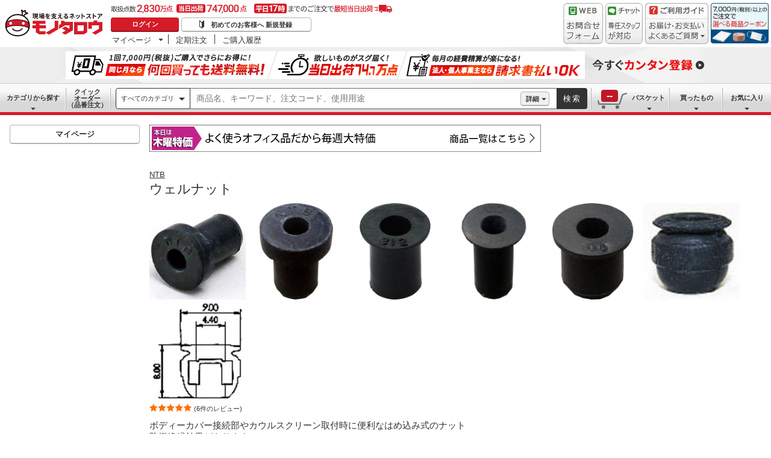

--- FILE ---
content_type: text/html; charset=utf-8
request_url: https://www.monotaro.com/g/01299541/
body_size: 57365
content:
<!DOCTYPE html><html lang="ja"><head><meta charSet="utf-8"/><meta name="viewport" content="width=device-width, initial-scale=1"/><link rel="preload" as="image" href="//jp.images-monotaro.com/main/top/img/header/logo.svg"/><link rel="preload" as="image" href="//jp.images-monotaro.com/main/top/img/header/inquiry.png"/><link rel="preload" as="image" href="//jp.images-monotaro.com/main/top/img/header/chat.png"/><link rel="preload" as="image" href="//jp.images-monotaro.com/main/top/img/header/guideheader.png"/><link rel="preload" as="image" href="//jp.images-monotaro.com/main/top/img/header/guidelist.png"/><link rel="preload" as="image" href="//jp.images-monotaro.com/main/top/img/headerbanner_chooseCoupon2024.png"/><link rel="preload" as="image" href="//jp.images-monotaro.com/common/img/tour/BombBanner_Vol3.png"/><link rel="preload" href="//jp.images-monotaro.com/main/top/img/left_pb-allpurposeCleaner.png" as="image" fetchPriority="high"/><link rel="preload" as="image" href="//jp.images-monotaro.com/common/img/day_thu.gif"/><link rel="preload" as="image" href="//jp.images-monotaro.com/Monotaro3/pi/full/mono19117464-160310-02.jpg"/><link rel="stylesheet" href="/ecfa_productnavigation/_next/static/css/e72b98bbfc737a6b.css" data-precedence="next"/><link rel="stylesheet" href="/ecfa_productnavigation/_next/static/css/0df6dd2db28f93b8.css" data-precedence="next"/><link rel="stylesheet" href="/ecfa_productnavigation/_next/static/css/cd7949a8cea68568.css" data-precedence="next"/><link rel="stylesheet" href="/ecfa_productnavigation/_next/static/css/96bfe2ab62c3077e.css" data-precedence="next"/><link rel="stylesheet" href="/ecfa_productnavigation/_next/static/css/5875a0050728d53b.css" data-precedence="next"/><link rel="stylesheet" href="/ecfa_productnavigation/_next/static/css/5919afcca66daf03.css" data-precedence="next"/><link rel="stylesheet" href="/ecfa_productnavigation/_next/static/css/3b5f72c5eb061c2c.css" data-precedence="next"/><link rel="stylesheet" href="/ecfa_productnavigation/_next/static/css/341641786f334b2e.css" data-precedence="next"/><link rel="stylesheet" href="/ecfa_productnavigation/_next/static/css/db2a02a82184148c.css" data-precedence="next"/><link rel="stylesheet" href="/ecfa_productnavigation/_next/static/css/8f9d9ba8fd57fb3f.css" data-precedence="next"/><link rel="stylesheet" href="/ecfa_productnavigation/_next/static/css/2e77ff548e8d4028.css" data-precedence="next"/><link rel="stylesheet" href="/ecfa_productnavigation/_next/static/css/338fe605280862b7.css" data-precedence="next"/><link rel="stylesheet" href="/ecfa_productnavigation/_next/static/css/70caa40610caf2fa.css" data-precedence="next"/><link rel="stylesheet" href="/ecfa_productnavigation/_next/static/css/6949b688bdd33af4.css" data-precedence="next"/><link rel="stylesheet" href="/ecfa_productnavigation/_next/static/css/22aa888f0f880526.css" data-precedence="next"/><link rel="stylesheet" href="/ecfa_productnavigation/_next/static/css/862b47eba77b441b.css" data-precedence="next"/><link rel="stylesheet" href="/ecfa_productnavigation/_next/static/css/0a98ec1a85c18531.css" data-precedence="next"/><link rel="stylesheet" href="/ecfa_productnavigation/_next/static/css/5841689b38a55699.css" data-precedence="next"/><link rel="stylesheet" href="/ecfa_productnavigation/_next/static/css/0e1a25e3ee606650.css" data-precedence="next"/><link rel="preload" as="script" fetchPriority="low" href="/ecfa_productnavigation/_next/static/chunks/webpack-4bc1d9e89135ff11.js"/><script src="/ecfa_productnavigation/_next/static/chunks/1dd3208c-f9e020a103625a65.js" async=""></script><script src="/ecfa_productnavigation/_next/static/chunks/4669-3b37e09baf3d8c4c.js" async=""></script><script src="/ecfa_productnavigation/_next/static/chunks/main-app-99aebaddc6261bf4.js" async=""></script><script src="/ecfa_productnavigation/_next/static/chunks/3390-14f6508c0f4fd30c.js" async=""></script><script src="/ecfa_productnavigation/_next/static/chunks/6562-4a282ed01c9d0141.js" async=""></script><script src="/ecfa_productnavigation/_next/static/chunks/3046-a8aa5e29151a025f.js" async=""></script><script src="/ecfa_productnavigation/_next/static/chunks/8025-220e286d7d47a940.js" async=""></script><script src="/ecfa_productnavigation/_next/static/chunks/3884-511ad822351f77e1.js" async=""></script><script src="/ecfa_productnavigation/_next/static/chunks/2042-509d2189b762d264.js" async=""></script><script src="/ecfa_productnavigation/_next/static/chunks/4488-e02dd1294df89b94.js" async=""></script><script src="/ecfa_productnavigation/_next/static/chunks/3848-241805d2f80d4afd.js" async=""></script><script src="/ecfa_productnavigation/_next/static/chunks/6859-2684acde9624591b.js" async=""></script><script src="/ecfa_productnavigation/_next/static/chunks/2347-8dd22d33762b3714.js" async=""></script><script src="/ecfa_productnavigation/_next/static/chunks/9088-60e62875262af5b2.js" async=""></script><script src="/ecfa_productnavigation/_next/static/chunks/app/b2b/pc/g/%5BproductCode%5D/page-0dda235a006e14d9.js" async=""></script><script src="/ecfa_productnavigation/_next/static/chunks/1342-54d6bc4c2ecf0451.js" async=""></script><script src="/ecfa_productnavigation/_next/static/chunks/9183-4abd2569aa22bcf8.js" async=""></script><script src="/ecfa_productnavigation/_next/static/chunks/4700-b1395f53b79dad38.js" async=""></script><script src="/ecfa_productnavigation/_next/static/chunks/app/b2b/pc/layout-89dac72082f83384.js" async=""></script><script src="/ecfa_productnavigation/_next/static/chunks/8073-10fa891007c6ef13.js" async=""></script><script src="/ecfa_productnavigation/_next/static/chunks/app/b2b/pc/error-4b3c4108e19149d0.js" async=""></script><script src="/ecfa_productnavigation/_next/static/chunks/app/b2b/pc/not-found-3b2f06f6760bfb6d.js" async=""></script><script src="/ecfa_productnavigation/_next/static/chunks/3455-6c99a98d2639f3b1.js" async=""></script><script src="/ecfa_productnavigation/_next/static/chunks/app/layout-92a76bccd722f4a7.js" async=""></script><link rel="preload" href="https://www.googletagmanager.com/gtm.js?id=GTM-54HR4C" as="script"/><link rel="preload" href="https://www.googletagmanager.com/gtm.js?id=GTM-N8D8JLL" as="script"/><link rel="preload" href="/common/dest/monotaroAll2ECFA-min.js?v=aba0caedaf584e1cfcf38504aeb613ba" as="script"/><link rel="preload" href="https://cdn.speedcurve.com/js/lux.js?id=4239353002" as="script" crossorigin=""/><link rel="preload" as="image" href="//jp.images-monotaro.com/Monotaro3/pi/full/mono19117464-160331-02.jpg"/><link rel="preload" as="image" href="//jp.images-monotaro.com/Monotaro3/pi/full/mono19117473-230309-02.jpg"/><link rel="preload" as="image" href="//jp.images-monotaro.com/Monotaro3/pi/full/mono19117482-160331-02.jpg"/><link rel="preload" as="image" href="//jp.images-monotaro.com/Monotaro3/pi/full/mono19117498-160331-02.jpg"/><link rel="preload" as="image" href="//jp.images-monotaro.com/Monotaro3/pi/full/mono52956654-170124-02.jpg"/><link rel="preload" as="image" href="//jp.images-monotaro.com/Monotaro3/pi/full/mono52956654-170124-04.jpg"/><title>ウェルナット NTB バイク用ウェルナット 【通販モノタロウ】</title><meta name="description" content="ボディーカバー接続部やカウルスクリーン取付時に便利なはめ込み式のナット防振絶縁効果があります"/><meta name="keywords" content="ウェルナット,NTB,バイク用ウェルナット,通販,MonotaRO,モノタロウ,ものたろう"/><link rel="canonical" href="https://www.monotaro.com/g/01299541/"/><link rel="alternate" media="all" href="android-app://com.monotaro.monotarobasket/https://www.monotaro.com/g/01299541/"/><meta property="fb:app_id" content="169335013128436"/><meta name="format-detection" content="telephone=no"/><meta property="og:title" content="ウェルナット NTB バイク用ウェルナット 【通販モノタロウ】"/><meta property="og:description" content="ボディーカバー接続部やカウルスクリーン取付時に便利なはめ込み式のナット防振絶縁効果があります"/><meta property="og:url" content="https://www.monotaro.com/g/01299541/"/><meta property="og:site_name" content="モノタロウ 現場を支えるネットストア"/><meta property="og:image" content="https://jp.images-monotaro.com/Monotaro3/pi/full/mono19117464-160310-02.jpg"/><meta property="og:type" content="website"/><meta name="twitter:card" content="summary_large_image"/><meta name="twitter:title" content="ウェルナット NTB バイク用ウェルナット 【通販モノタロウ】"/><meta name="twitter:description" content="ボディーカバー接続部やカウルスクリーン取付時に便利なはめ込み式のナット防振絶縁効果があります"/><meta name="twitter:image" content="https://jp.images-monotaro.com/Monotaro3/pi/full/mono19117464-160310-02.jpg"/><link rel="apple-touch-icon" href="//jp.images-monotaro.com/sp/common/images/icon.png"/><script src="/ecfa_productnavigation/_next/static/chunks/polyfills-42372ed130431b0a.js" noModule=""></script>
<script>(window.BOOMR_mq=window.BOOMR_mq||[]).push(["addVar",{"rua.upush":"false","rua.cpush":"false","rua.upre":"false","rua.cpre":"false","rua.uprl":"false","rua.cprl":"false","rua.cprf":"false","rua.trans":"SJ-6e1b2515-e2cf-4317-b3c6-b1fd0eb1a4b8","rua.cook":"false","rua.ims":"false","rua.ufprl":"false","rua.cfprl":"false","rua.isuxp":"false","rua.texp":"norulematch","rua.ceh":"false","rua.ueh":"false","rua.ieh.st":"0"}]);</script>
                              <script>!function(e){var n="https://s.go-mpulse.net/boomerang/";if("True"=="True")e.BOOMR_config=e.BOOMR_config||{},e.BOOMR_config.PageParams=e.BOOMR_config.PageParams||{},e.BOOMR_config.PageParams.pci=!0,n="https://s2.go-mpulse.net/boomerang/";if(window.BOOMR_API_key="4AEPE-N3XCD-MV5VL-ZNR8M-2TC44",function(){function e(){if(!o){var e=document.createElement("script");e.id="boomr-scr-as",e.src=window.BOOMR.url,e.async=!0,i.parentNode.appendChild(e),o=!0}}function t(e){o=!0;var n,t,a,r,d=document,O=window;if(window.BOOMR.snippetMethod=e?"if":"i",t=function(e,n){var t=d.createElement("script");t.id=n||"boomr-if-as",t.src=window.BOOMR.url,BOOMR_lstart=(new Date).getTime(),e=e||d.body,e.appendChild(t)},!window.addEventListener&&window.attachEvent&&navigator.userAgent.match(/MSIE [67]\./))return window.BOOMR.snippetMethod="s",void t(i.parentNode,"boomr-async");a=document.createElement("IFRAME"),a.src="about:blank",a.title="",a.role="presentation",a.loading="eager",r=(a.frameElement||a).style,r.width=0,r.height=0,r.border=0,r.display="none",i.parentNode.appendChild(a);try{O=a.contentWindow,d=O.document.open()}catch(_){n=document.domain,a.src="javascript:var d=document.open();d.domain='"+n+"';void(0);",O=a.contentWindow,d=O.document.open()}if(n)d._boomrl=function(){this.domain=n,t()},d.write("<bo"+"dy onload='document._boomrl();'>");else if(O._boomrl=function(){t()},O.addEventListener)O.addEventListener("load",O._boomrl,!1);else if(O.attachEvent)O.attachEvent("onload",O._boomrl);d.close()}function a(e){window.BOOMR_onload=e&&e.timeStamp||(new Date).getTime()}if(!window.BOOMR||!window.BOOMR.version&&!window.BOOMR.snippetExecuted){window.BOOMR=window.BOOMR||{},window.BOOMR.snippetStart=(new Date).getTime(),window.BOOMR.snippetExecuted=!0,window.BOOMR.snippetVersion=12,window.BOOMR.url=n+"4AEPE-N3XCD-MV5VL-ZNR8M-2TC44";var i=document.currentScript||document.getElementsByTagName("script")[0],o=!1,r=document.createElement("link");if(r.relList&&"function"==typeof r.relList.supports&&r.relList.supports("preload")&&"as"in r)window.BOOMR.snippetMethod="p",r.href=window.BOOMR.url,r.rel="preload",r.as="script",r.addEventListener("load",e),r.addEventListener("error",function(){t(!0)}),setTimeout(function(){if(!o)t(!0)},3e3),BOOMR_lstart=(new Date).getTime(),i.parentNode.appendChild(r);else t(!1);if(window.addEventListener)window.addEventListener("load",a,!1);else if(window.attachEvent)window.attachEvent("onload",a)}}(),"".length>0)if(e&&"performance"in e&&e.performance&&"function"==typeof e.performance.setResourceTimingBufferSize)e.performance.setResourceTimingBufferSize();!function(){if(BOOMR=e.BOOMR||{},BOOMR.plugins=BOOMR.plugins||{},!BOOMR.plugins.AK){var n="false"=="true"?1:0,t="",a="clpj4gixhyrqq2l3klwa-f-66a2efc6f-clientnsv4-s.akamaihd.net",i="false"=="true"?2:1,o={"ak.v":"39","ak.cp":"869941","ak.ai":parseInt("241273",10),"ak.ol":"0","ak.cr":9,"ak.ipv":4,"ak.proto":"h2","ak.rid":"256ec1c8","ak.r":35376,"ak.a2":n,"ak.m":"a","ak.n":"essl","ak.bpcip":"18.222.158.0","ak.cport":40550,"ak.gh":"23.62.35.4","ak.quicv":"","ak.tlsv":"tls1.3","ak.0rtt":"","ak.0rtt.ed":"","ak.csrc":"-","ak.acc":"","ak.t":"1769689836","ak.ak":"hOBiQwZUYzCg5VSAfCLimQ==F4ok1ogorpFa6WuIKDtVoFuvuzT+HHcpnCBm/EV0NPrakhNTzVv5qMpbp67mU921ouZK9MZf1B25rSdDoGafYnrFQGR3YHFDxBTT60tOiItxjilFhhdXbEIxOo5TNQotyALHghbllyN9+R+mxO3gGe719bx2zk2yjQQuaNFXLdeKOdapNZd/u+/w5oUrG6H7v3N+Y3HOTdiHt5S2+vsCuNjbevs49N8+yVXpQgklcbTap2L8nupt24JG3a4uU9Eh+3zklLQwaYAkSlplyixJBiVKfOMdOGb7qJE1zoJnaG/GHhaekHqYUrdGfMLtT+Gc/zfmzW1GTq3WiPPcAZP20QoSjBPB9SKmTEV5KNVph1Eu2sPCGplRxqOzhNy1vHx9V4RWz5ESfgkC0hKVEXjzNGXH0XliTiUyhbIk3BFW7j0=","ak.pv":"163","ak.dpoabenc":"","ak.tf":i};if(""!==t)o["ak.ruds"]=t;var r={i:!1,av:function(n){var t="http.initiator";if(n&&(!n[t]||"spa_hard"===n[t]))o["ak.feo"]=void 0!==e.aFeoApplied?1:0,BOOMR.addVar(o)},rv:function(){var e=["ak.bpcip","ak.cport","ak.cr","ak.csrc","ak.gh","ak.ipv","ak.m","ak.n","ak.ol","ak.proto","ak.quicv","ak.tlsv","ak.0rtt","ak.0rtt.ed","ak.r","ak.acc","ak.t","ak.tf"];BOOMR.removeVar(e)}};BOOMR.plugins.AK={akVars:o,akDNSPreFetchDomain:a,init:function(){if(!r.i){var e=BOOMR.subscribe;e("before_beacon",r.av,null,null),e("onbeacon",r.rv,null,null),r.i=!0}return this},is_complete:function(){return!0}}}}()}(window);</script></head><body class="page_html5 bem" data-analytics-control="force_lib" id="page_product"><script>(self.__next_s=self.__next_s||[]).push([0,{"children":"window.m6o = window.m6o || {}; window.m6o.isECFA = true;","id":"commonScript"}])</script><script>(self.__next_s=self.__next_s||[]).push(["/common/dest/monotaroAll2ECFA-min.js?v=aba0caedaf584e1cfcf38504aeb613ba",{}])</script><div class="l-OuterWrapper"><div class="l-Header" data-mtc="eca,header" data-analytics-tag="header"><header><div id="mastHead" class="Header_MasterHeader__mBrTR"><div class="Logo_MasterHeader__Logo__wvRiW"><a class="Logo_MasterHeader__LogoImage__WX4Sc" tabindex="0" role="img" href="/" aria-label="モノタロウ" data-analytics-action="click" data-analytics-tag="logo" data-ua-event="{&quot;click&quot;:{&quot;category&quot;:&quot;globalheader&quot;,&quot;action&quot;:&quot;logo&quot;,&quot;label&quot;:&quot;default&quot;}}"><img src="//jp.images-monotaro.com/main/top/img/header/logo.svg" alt="モノタロウ" width="180" height="68"/></a></div><div class="User_MasterHeader__UserWrapper__MIzEk"><div class="User_MasterHeader__ProductNumber___ZrFr" title="取扱点数2,830万点！当日出荷74.7万点、平日17時までのご注文で最短当日出荷"></div><div class="User_MasterHeader__Infomation__KA4Iz"><div class="User_UserInfoContainer__9bzPd"><div class="UserInfo_UserInfo__axV1b"><a class="UserInfo_UserInfo__LoginButton__c7Vdv UserInfo__LoginButton" href="/login/" data-analytics-action="click" data-analytics-tag="login" data-ua-event="{&quot;click&quot;:{&quot;category&quot;:&quot;globalheader&quot;,&quot;action&quot;:&quot;login&quot;,&quot;label&quot;:&quot;default&quot;}}">ログイン</a><a class="UserInfo_UserInfo__RegistButton__OmIuT" href="/user/register/" data-analytics-action="click" data-analytics-tag="regist" data-ua-event="{&quot;click&quot;:{&quot;category&quot;:&quot;globalheader&quot;,&quot;action&quot;:&quot;regist&quot;,&quot;label&quot;:&quot;head_btn_regist&quot;}}" rel="nofollow">初めてのお客様へ 新規登録</a></div><div class="MyPage_MypageNavigation__P4JbB" data-analytics-tag="mypage_navigation"><ul class="MyPage_MypageNavigation__List__hI3Xf"><li class="MyPage_MypageNavigation__ListItem__na5uG"><div><a class="MyPage_MypagePulldown__UEC77" href="/mypage/" data-analytics-action="click" data-analytics-tag="mypage_pulldown" data-ua-event="{&quot;click&quot;:{&quot;category&quot;:&quot;globalheader&quot;,&quot;action&quot;:&quot;mypagePulldown&quot;,&quot;label&quot;:&quot;default&quot;}}">マイページ</a><div class="BaseDropdown_HeaderDropdown__Menu__ueqGp" style="display:none"><ul class="BaseDropdown_HeaderDropdown__ItemList__SO6Af"><li role="presentation"><a class="BaseDropdown_HeaderDropdown__Link__d__vF" href="/mypage/" rel="nofollow" data-analytics-action="click" data-analytics-tag="mypage_top" data-ua-event="{&quot;click&quot;:{&quot;category&quot;:&quot;globalheader&quot;,&quot;action&quot;:&quot;mypageTop&quot;,&quot;label&quot;:&quot;default&quot;}}" tabindex="0">マイページトップ</a></li><li role="presentation"><a class="BaseDropdown_HeaderDropdown__Link__d__vF" href="/monotaroMain.py?func=monotaro.userInfo.showReadServlet.ShowReadServlet" data-analytics-action="click" data-analytics-tag="user_info" data-ua-event="{&quot;click&quot;:{&quot;category&quot;:&quot;globalheader&quot;,&quot;action&quot;:&quot;userInfo&quot;,&quot;label&quot;:&quot;default&quot;}}" tabindex="0">ご登録情報</a></li><li role="presentation"><a class="BaseDropdown_HeaderDropdown__Link__d__vF" href="/mypage/buy-history/" rel="nofollow" data-analytics-action="click" data-analytics-tag="buy_history" data-ua-event="{&quot;click&quot;:{&quot;category&quot;:&quot;globalheader&quot;,&quot;action&quot;:&quot;buyHistory&quot;,&quot;label&quot;:&quot;default&quot;}}" tabindex="0">買ったものリスト</a></li><li role="presentation"><a class="BaseDropdown_HeaderDropdown__Link__d__vF" href="/mypage/favorites/" rel="nofollow" data-analytics-action="click" data-analytics-tag="my_catalog" data-ua-event="{&quot;click&quot;:{&quot;category&quot;:&quot;globalheader&quot;,&quot;action&quot;:&quot;myCatalog&quot;,&quot;label&quot;:&quot;default&quot;}}" tabindex="0">お気に入り</a></li><li role="presentation"><a class="BaseDropdown_HeaderDropdown__Link__d__vF" href="/mypage/view-history/" rel="nofollow" data-analytics-action="click" data-analytics-tag="view_history" data-ua-event="{&quot;click&quot;:{&quot;category&quot;:&quot;globalheader&quot;,&quot;action&quot;:&quot;viewhistory&quot;,&quot;label&quot;:&quot;default&quot;}}" tabindex="0">最近見た商品</a></li><li role="presentation"><a class="BaseDropdown_HeaderDropdown__Link__d__vF" href="/monotaroMain.py?func=monotaro.inquiry.history.show_list_servlet.ShowListServlet" data-analytics-action="click" data-analytics-tag="inquiry_history" data-ua-event="{&quot;click&quot;:{&quot;category&quot;:&quot;globalheader&quot;,&quot;action&quot;:&quot;inquiryhistory&quot;,&quot;label&quot;:&quot;menu|inquiry_history&quot;}}" tabindex="0">お問合せ履歴</a></li></ul></div></div></li><li class="MyPage_MypageNavigation__ListItem__na5uG"><a class="MyPage_MypageNavigation__Link__6g0wo MyPage_MypageNavigation__Link--PurchaseOrder___llY6" href="/mypage/po/" data-analytics-action="click" data-analytics-tag="periodic_order" data-ua-event="{&quot;click&quot;:{&quot;category&quot;:&quot;globalheader&quot;,&quot;action&quot;:&quot;periodicOrder&quot;,&quot;label&quot;:&quot;default&quot;}}">定期注文</a></li><li class="MyPage_MypageNavigation__ListItem__na5uG"><a class="MyPage_MypageNavigation__Link__6g0wo MyPage_MypageNavigation__Link--OrderHistroy__tJiOW" href="/mypage/order-history/" data-analytics-action="click" data-analytics-tag="order_history" data-ua-event="{&quot;click&quot;:{&quot;category&quot;:&quot;globalheader&quot;,&quot;action&quot;:&quot;orderhistory&quot;,&quot;label&quot;:&quot;default&quot;}}">ご購入履歴</a></li></ul></div></div></div></div><div class="Banner_MasterHeader__BannerContainer__IFnGD MasterHeader__BannerContainer"><a href="/inquiry/" class="Banner_MasterHeader__Banner__mOGfY" target="_blank" rel="noopener noreferrer" data-analytics-action="click" data-analytics-tag="inquiry" data-ua-event="{&quot;click&quot;:{&quot;category&quot;:&quot;globalheader&quot;,&quot;action&quot;:&quot;inquiry&quot;,&quot;label&quot;:&quot;default&quot;}}"><img src="//jp.images-monotaro.com/main/top/img/header/inquiry.png" decoding="async" alt="WEBお問合わせフォーム" width="66" height="68"/></a><a class="Banner_MasterHeader__Banner__mOGfY" href="/topic/operator-chat/" target="_blank" rel="noopener noreferrer" data-analytics-action="click" data-analytics-tag="chat_support" data-ua-event="{&quot;click&quot;:{&quot;category&quot;:&quot;chat_support&quot;,&quot;action&quot;:&quot;click&quot;,&quot;label&quot;:&quot;globalheader&quot;}}"><img src="//jp.images-monotaro.com/main/top/img/header/chat.png" decoding="async" alt="チャットサポート" width="62" height="68"/></a><div class="Banner_MasterHeader__GuideBanner__0UE7h"><a href="//help.monotaro.com/" target="blank" rel="noopener noreferrer" class="Banner_MasterHeader__GuideBannerTitle__b5_Eb" data-analytics-action="click" data-analytics-tag="help" data-ua-event="{&quot;click&quot;:{&quot;category&quot;:&quot;globalheader&quot;,&quot;action&quot;:&quot;help&quot;,&quot;label&quot;:&quot;default&quot;}}"><img src="//jp.images-monotaro.com/main/top/img/header/guideheader.png" decoding="async" alt="ご利用ガイド" width="105" height="27"/></a><a href="//help.monotaro.com/" class="Banner_MasterHeader__GuideBannerList__1JLmj" target="blank" rel="noopener noreferrer" data-analytics-action="click" data-analytics-tag="faq" data-ua-event="{&quot;click&quot;:{&quot;category&quot;:&quot;globalheader&quot;,&quot;action&quot;:&quot;faq&quot;,&quot;label&quot;:&quot;default&quot;}}" aria-label="ガイドドロップダウン"><img src="//jp.images-monotaro.com/main/top/img/header/guidelist.png" decoding="async" alt="お届け・お支払いよくあるご質問" width="105" height="41"/></a></div><div><a class="Banner_MasterHeader__Banner__mOGfY" href="/topic/dealCoupon/" data-analytics-action="click" data-analytics-tag="deal_coupon" data-ua-event="{&quot;click&quot;:{&quot;category&quot;:&quot;globalheader&quot;,&quot;action&quot;:&quot;deal_coupon&quot;,&quot;label&quot;:&quot;default&quot;}}"><img src="//jp.images-monotaro.com/main/top/img/headerbanner_chooseCoupon2024.png" decoding="async" alt="7,000円（税別）以上のご注文で選べる商品クーポン" width="96" height="67"/></a></div></div></div></header><div class="BombBanner_BombBanner__IpB_h"><a class="BombBanner_BombBanner__Link__hpgCD" href="/user/register/?displayId=104" cm_link="regist_banner?cm_sp=regist_banner-_-regist-_-0,stp" data-analytics-action="click" data-analytics-tag="bomb_banner" data-ua-event="{&quot;click&quot;: {&quot;category&quot;: &quot;link&quot;, &quot;action&quot;: &quot;click&quot;, &quot;label&quot;: &quot;wipe|regist&quot;}}" rel="nofollow"><img src="//jp.images-monotaro.com/common/img/tour/BombBanner_Vol3.png" decoding="async" alt="今すぐカンタン登録" height="60" width="1100"/></a></div><nav id="new_nav" class="GlobalNavigation_SearchNavigation__ZiSN_"><div class="GlobalNavigation_GlobalMenu__As3JO GlobalNavigation_GlobalMenu--Default___m_eT"><div class="GlobalNavigation_GlobalMenu__Navi__fU7I2" data-analytics-tag="navi"><div><a href="/s/category/" class="Category_CategoryPulldown__7730q">カテゴリから探す</a></div><a href="/quick-order/" class="QuickOrder_QuickOrderButton__Y5oaw QuickOrder_QuickOrderButton--Default__90R2S" rel="nofollow"><span class="QuickOrder_QuickOrderButton__Text__N9LEC">クイックオーダー</span>（品番注文）</a></div><div class="SearchBox_GlobalMenu__SearchBox__B45_S" data-analytics-tag="searchBox"><form name="search" action="/s/" method="GET"><input type="hidden" name="c" value=""/><div class="SearchBox_SearchBox__IsXup"><div class="u-PaddingLeft--8"><div class="CategorySelect_HeaderSelect__2Ts34"><button type="button" class="CategorySelect_HeaderSelect__Button__fO5rO CategorySelect_HeaderSelect__Button--Sm__7kCto CategorySelect_HeaderSelect__Button--Search__lq_VJ CategorySelect_is-Selected__SQWfK CategorySelect_is-Active__5mTvJ">すべてのカテゴリ</button></div></div><div class="SearchBox_SearchBox__Input__e_MaI"><div class="QAC_QACSearch__v1LVd"><div class="QAC_QACSearch__Placeholder__kpS8h" role="combobox" aria-expanded="false" aria-haspopup="listbox" aria-labelledby="downshift-4363-label"><input type="search" data-ecfa="header_keyword_input" id="downshift-4363-input" class="QAC_QACSearch__Input__U5c6I" maxLength="256" autoComplete="off" placeholder="商品名、キーワード、注文コード、使用用途" aria-label="検索するには次の情報を入力してください" tabindex="0" aria-autocomplete="list" aria-labelledby="downshift-4363-label" name="q" value=""/></div></div></div><div class="SearchBox_SearchBox__Button__AcSoc"><div class="SearchBox_SearchBox__DetailSearch__51Qav"><a href="" class="SearchBox_DetailSearchButton__FHDRe" aria-label="詳細検索" style="visibility:visible">詳細</a></div><button data-js="globalMenu__searchBox__btn--btn" type="submit" class="SearchBox_SearchButton__jYqUf">検索</button></div></div></form></div><div class="GlobalNavigation_GlobalMenu__Mypage__vqlnc" data-analytics-tag="mypage"><div><a href="/monotaroMain.py?func=monotaro.basket.showListServlet.ShowListServlet" aria-labelledby="basketnumber__text basketnumber__data" class="Cart_BasketButton__EQl66" data-analytics-action="click" data-analytics-tag="basket" data-ua-event="{&quot;click&quot;:{&quot;category&quot;:&quot;globalheader&quot;,&quot;action&quot;:&quot;click&quot;,&quot;label&quot;:&quot;pulldownPanel_view_basket&quot;}}" title="バスケットを見る"><span class="Cart_BasketButton__Text__DE78y">バスケット</span><span class="Cart_BasketButton__Product__RRIeE">バスケット内の商品数</span><span class="Cart_BasketButton__Number__svrqp">--</span></a></div><div><a href="/mypage/buy-history/" rel="nofollow" class="Purchase_BuyHistoryButton__EaX6Z" data-analytics-action="click" data-analytics-tag="buy_history" data-ua-event="{&quot;click&quot;:{&quot;category&quot;:&quot;globalheader&quot;,&quot;action&quot;:&quot;click&quot;,&quot;label&quot;:&quot;pulldownPanel_buyhistory&quot;}}">買ったもの</a></div><div><a href="/mypage/favorites/" rel="nofollow" class="Favorite_WishlistButton__Huris" data-analytics-action="click" data-analytics-tag="mycatalog" data-ua-event="{&quot;click&quot;:{&quot;category&quot;:&quot;globalheader&quot;,&quot;action&quot;:&quot;click&quot;,&quot;label&quot;:&quot;pulldownPanel_mycatalog&quot;}}">お気に入り</a></div></div></div></nav></div><div class="l-Container" data-analytics-tag="main"><div class="l-MainWrapper"><div class="l-MainContainer l-MainContainer--Col2" data-mtc="eca,main"><div><div><div id="cdmpPRODUCT-2" class="cdmpSection" data-analytics-tag="cdmpPRODUCT_2"></div><div class="u-MarginBottom--24"><a href="/main/news/saleday/#thu"><img src="//jp.images-monotaro.com/common/img/day_thu.gif" alt="曜日別特売" width="650" height="45"/></a></div><section class="ProductMainArea u-MarginBottom--8" data-analytics-tag="product_info_area"><div><div class="BrandName_BrandNameArea__POzUN"><div><div style="position:relative;display:inline-block;width:100%"><a href="/s/b-2851/" class="BrandText_TextLink__jAX2w BrandText_BrandText__rf2sD">NTB</a></div></div></div><h1 class="ProductName_ProductName__9ZH6u u-FontSize--Xlg">ウェルナット</h1><div class="u-InlineMarginClear"><a href="#" class="ProductImage_GroupProductImageArea__ProductImageLink__gf3Qy"><img src="//jp.images-monotaro.com/Monotaro3/pi/full/mono19117464-160310-02.jpg" class="ProductImage_ProductImage--Lg__3zkPT" title="注文コード：19117464" alt="ウェルナット - NTB" loading="eager" decoding="async" width="350" height="350"/></a><a href="#" class="ProductImage_GroupProductImageArea__ProductImageLink__gf3Qy"><img src="//jp.images-monotaro.com/Monotaro3/pi/full/mono19117464-160331-02.jpg" class="ProductImage_ProductImage--Lg__3zkPT" title="注文コード：19117464" alt="ウェルナット - NTB" loading="eager" decoding="async" width="350" height="350"/></a><a href="#" class="ProductImage_GroupProductImageArea__ProductImageLink__gf3Qy"><img src="//jp.images-monotaro.com/Monotaro3/pi/full/mono19117473-230309-02.jpg" class="ProductImage_ProductImage--Lg__3zkPT" title="注文コード：19117473" alt="ウェルナット - NTB" loading="eager" decoding="async" width="350" height="350"/></a><a href="#" class="ProductImage_GroupProductImageArea__ProductImageLink__gf3Qy"><img src="//jp.images-monotaro.com/Monotaro3/pi/full/mono19117482-160331-02.jpg" class="ProductImage_ProductImage--Lg__3zkPT" title="注文コード：19117482" alt="ウェルナット - NTB" loading="eager" decoding="async" width="350" height="350"/></a><a href="#" class="ProductImage_GroupProductImageArea__ProductImageLink__gf3Qy"><img src="//jp.images-monotaro.com/Monotaro3/pi/full/mono19117498-160331-02.jpg" class="ProductImage_ProductImage--Lg__3zkPT" title="注文コード：19117498" alt="ウェルナット - NTB" loading="eager" decoding="async" width="350" height="350"/></a><a href="#" class="ProductImage_GroupProductImageArea__ProductImageLink__gf3Qy"><img src="//jp.images-monotaro.com/Monotaro3/pi/full/mono52956654-170124-02.jpg" class="ProductImage_ProductImage--Lg__3zkPT" title="注文コード：52956654" alt="ウェルナット - NTB" loading="eager" decoding="async" width="350" height="350"/></a><a href="#" class="ProductImage_GroupProductImageArea__ProductImageLink__gf3Qy"><img src="//jp.images-monotaro.com/Monotaro3/pi/full/mono52956654-170124-04.jpg" class="ProductImage_ProductImage--Lg__3zkPT" title="注文コード：52956654" alt="ウェルナット - NTB" loading="eager" decoding="async" width="350" height="350"/></a></div><span class="u-Display--Block"><span><a href="#review" class="Review_Review__Link__1bUQk" data-analytics-action="click" data-analytics-tag="review_summary" data-ua-event="{&quot;click&quot;:{&quot;category&quot;:&quot;product&quot;,&quot;action&quot;:&quot;click&quot;,&quot;label&quot;:&quot;to_review_list&quot;,&quot;value&quot;:1,&quot;non_interaction&quot;:true}}"><i class="Review_Review__Star__KYEb0 Review_Review__Star--Md__Qq1QG Review_Review__Star--50__MZNrT" title="6件のレビュー 平均満足度5" role="img"></i><span class="Review_Review__Count__23HQs Review_Review__Count--Md__9OD9_">(6件のレビュー)</span></a></span></span><div><div class="ProductDescription_DescriptionArea__r9zYl ProductDescription_DescriptionArea--Gpage__AJIam"><p class="ProductDescription_DescriptionText__hWf9m u-FontSize--Md"><span>ボディーカバー接続部やカウルスクリーン取付時に便利なはめ込み式のナット<br />防振絶縁効果があります</span></p></div><div class="CommonAttributes_AttributeLabel__t4zDS u-InlineMarginClear"><div></div><div><span class="AttributeLabel_AttributeLabel__Wrap__MIyVv" style="margin-bottom:8px"><span class="AttributeLabel_AttributeLabel__Heading__OVWvM">内容量</span><span>1パック(10個)</span></span></div></div></div></div></section><section class=""><form id="items" class="item_basket_form" data-ee-product-code="1299541" data-ee-category="131378" data-analytics-tag="items,item_list/5" data-ee-list-name="product_item" data-analytics-action="eeImp" action="/monotaroMain.py" method="POST"><input type="hidden" name="func" value="monotaro.basket.insertMultiServlet.InsertMultiServlet"/><input type="hidden" name="numMonos" value=""/><input type="hidden" name="productCode" value="1299541"/><input type="hidden" name="productName" value="ウェルナット"/><div class="ItemTablePanel_ProductTableInfo__9kIDe"><div class="u-TableCell ItemTablePanel_u-TableCell--AlignEnd__3kqdR u-Position--Relative"><div class="u-MarginBottom--8"><div class="ItemTablePanel_FavoriteButtonArea__yAqjP ItemTablePanel_FavoriteButtonArea--Gpage__4HLWP u-Inline--Middle u-InlineMarginClear u-MarginRight--8"></div><div class="u-Inline--Middle u-MarginBottom--8"><button type="button" class="Button_Button__j677J Button_Button--Md__0Kk1v Button_Button--WithIconMd__Ml_Me Button_Button--Primary__7F_ij" data-analytics-id=":Rioqaafnnl9uusq:"><i class="Icon--CartFill Button_Button__Icon__fbFTT Button_Button__Icon--WithIconMdPrimary___kM0t" role="img" aria-hidden="true"></i>バスケットに入れる</button></div><span class="u-FontSize--Default u-Display--Block u-MarginBottom--8" data-e2e="page_counter"><b class="u-FontSize--Md" data-js="pageCounter">5</b>件中 <!-- -->1<!-- -->～<!-- -->5<!-- -->件<span class="ItemTablePanel_ProductTableSideArea__ev_NB ItemTablePanel_ProductTableSideArea--Upper__jeZ4H"><i class="Icon--ArrowDown ItemTablePanel_TextLink__Icon___Ke40 ItemTablePanel_TextLink__Icon--Left__7BHL_"></i>各品番毎の詳細は注文コードをクリックしてください</span></span></div></div></div><div class="ItemTablePanel_ProductsDetailsWrapper__0VDuZ"><div class="ItemTablePanel_ProductsDetails___Z2z1"><table class="ItemTablePanel_Table__I9sGp ItemTablePanel_Table--MaxWidth__xh4DS u-FontSize--Default" data-js="pd_list_table"><thead class=""><tr><th class="ItemTablePanel_Table__HeadCell__wYTUd ItemTablePanel_Table__HeadCell--TopHeader__FrfUx ItemTablePanel_Table__HeadCell--ProductTable__1kqjb"><div class="ItemTablePanel_SortCell__Wrap__RYo33"><div class="ItemTablePanel_SortCell__Title__VBHdF">商品画像</div></div></th><th class="ItemTablePanel_Table__HeadCell__wYTUd ItemTablePanel_Table__HeadCell--TopHeader__FrfUx ItemTablePanel_Table__HeadCell--ProductTable__1kqjb"><div class="ItemTablePanel_SortCell__Wrap__RYo33"><div class="ItemTablePanel_SortCell__Title__VBHdF">注文コード</div></div></th><th class="ItemTablePanel_Table__HeadCell__wYTUd ItemTablePanel_Table__HeadCell--TopHeader__FrfUx ItemTablePanel_Table__HeadCell--ProductTable__1kqjb"><div class="ItemTablePanel_SortCell__Wrap__RYo33"><div class="ItemTablePanel_SortCell__Title__VBHdF">品番</div><div class="ItemTablePanel_SortCell__Dropdown__XG_VQ"><div style="position:relative;display:inline-block;width:100%"><button type="button" class="ItemTablePanel_Button__gSmr7 ItemTablePanel_Button--NoShadow__e_umm u-MarginLeft--4" data-js="dropdown_toggle_bottom"></button></div></div></div></th><th class="ItemTablePanel_Table__HeadCell__wYTUd ItemTablePanel_Table__HeadCell--TopHeader__FrfUx ItemTablePanel_Table__HeadCell--ProductTable__1kqjb"><div class="ItemTablePanel_SortCell__Wrap__RYo33"><div class="ItemTablePanel_SortCell__Title__VBHdF">ねじ</div><div class="ItemTablePanel_SortCell__Dropdown__XG_VQ"><div style="position:relative;display:inline-block;width:100%"><button type="button" class="ItemTablePanel_Button__gSmr7 ItemTablePanel_Button--NoShadow__e_umm u-MarginLeft--4" data-js="dropdown_toggle_bottom"></button></div></div></div></th><th class="ItemTablePanel_Table__HeadCell__wYTUd ItemTablePanel_Table__HeadCell--TopHeader__FrfUx ItemTablePanel_Table__HeadCell--ProductTable__1kqjb"><div class="ItemTablePanel_SortCell__Wrap__RYo33"><div class="ItemTablePanel_SortCell__Title__VBHdF">適合穴径(Φmm)</div><div class="ItemTablePanel_SortCell__Dropdown__XG_VQ"><div style="position:relative;display:inline-block;width:100%"><button type="button" class="ItemTablePanel_Button__gSmr7 ItemTablePanel_Button--NoShadow__e_umm u-MarginLeft--4" data-js="dropdown_toggle_bottom"></button></div></div></div></th><th class="ItemTablePanel_Table__HeadCell__wYTUd ItemTablePanel_Table__HeadCell--TopHeader__FrfUx ItemTablePanel_Table__HeadCell--ProductTable__1kqjb"><div class="ItemTablePanel_SortCell__Wrap__RYo33"><div class="ItemTablePanel_SortCell__Title__VBHdF">備考</div><div class="ItemTablePanel_SortCell__Dropdown__XG_VQ"><div style="position:relative;display:inline-block;width:100%"><button type="button" class="ItemTablePanel_Button__gSmr7 ItemTablePanel_Button--NoShadow__e_umm u-MarginLeft--4" data-js="dropdown_toggle_bottom"></button></div></div></div></th><th class="ItemTablePanel_Table__HeadCell__wYTUd ItemTablePanel_Table__HeadCell--TopHeader__FrfUx ItemTablePanel_Table__HeadCell--ProductTable__1kqjb"><div class="ItemTablePanel_SortCell__Wrap__RYo33"><div class="ItemTablePanel_SortCell__Title__VBHdF">ねじピッチ(mm)</div><div class="ItemTablePanel_SortCell__Dropdown__XG_VQ"><div style="position:relative;display:inline-block;width:100%"><button type="button" class="ItemTablePanel_Button__gSmr7 ItemTablePanel_Button--NoShadow__e_umm u-MarginLeft--4" data-js="dropdown_toggle_bottom"></button></div></div></div></th><th class="ItemTablePanel_Table__HeadCell__wYTUd ItemTablePanel_Table__HeadCell--TopHeader__FrfUx ItemTablePanel_Table__HeadCell--Bulk__pByzN" style="--column-width:360px"><table class="ItemTablePanel_Table__InnerTable__Jyon6"><tbody><tr><th class="ItemTablePanel_Table__HeadCell__wYTUd ItemTablePanel_Table__HeadCell--InnerTable__XeSCJ ItemTablePanel_Table__HeadCell--GpagePrice__UGCqo">参考基準価格 <wbr/>(税別)</th><th class="ItemTablePanel_Table__HeadCell__wYTUd ItemTablePanel_Table__HeadCell--InnerTable__XeSCJ ItemTablePanel_Table__HeadCell--GpagePrice__UGCqo">販売価格<wbr/>(税別)</th><th class="ItemTablePanel_Table__HeadCell__wYTUd ItemTablePanel_Table__HeadCell--InnerTable__XeSCJ ItemTablePanel_Table__HeadCell--GpagePriceTaxIncluded__r_z6Z">販売価格<wbr/>(税込)</th></tr></tbody></table></th><th class="ItemTablePanel_Table__HeadCell__wYTUd ItemTablePanel_Table__HeadCell--TopHeader__FrfUx ItemTablePanel_Table__HeadCell--ProductTable__1kqjb"><div class="ItemTablePanel_SortCell__Wrap__RYo33"><div class="ItemTablePanel_SortCell__Title__VBHdF">出荷目安</div></div></th><th class="ItemTablePanel_Table__HeadCell__wYTUd ItemTablePanel_Table__HeadCell--TopHeader__FrfUx ItemTablePanel_Table__HeadCell--GpageNumber__YuhQo">数量</th></tr></thead><tbody><tr class="ItemTableRows_Table__Row__AL1RH ItemTableRows_Table__Row--AutoStripeStyle__6P5f_ ItemTableRows_Table__Row--Hover__HrxKm" data-analytics-tag="item-1,p19117464" data-ee-monotaro-no="19117464" data-ee-price="1298" data-ee-ship-days="0" data-ee-position="1" data-ee-dimension67="" data-ee-dimension68="" data-ee-dimension69="19117464" data-ee-list-item="product_item" data-ua-event="{&quot;click&quot;:{&quot;category&quot;:&quot;item&quot;,&quot;action&quot;:&quot;click&quot;,&quot;label&quot;:&quot;19117464&quot;}}" data-e2e="item_info"><td class="ItemTableRows_Table__TbodyCell__uLWlS ItemTableRows_Table__TbodyCell--OrderData__BDL7u"><img class="ItemImage_ProductImage--Link__J2hX8 ItemImage_ProductImage--SKUImageMd__xRUM_" src="https://jp.images-monotaro.com/Monotaro3/pi/thum/mono19117464-160310-02.jpg" alt="" title="" loading="lazy" decoding="async" width="88" height="88"/></td><td class="ItemTableRows_Table__TbodyCell__uLWlS ItemTableRows_Table__TbodyCell--OrderData__BDL7u"><a class="ItemTableRows_TextLink__KRKJk ItemTableRows_TextLink--Emphasis__UsbNu" href="/p/1911/7464/">19117464</a></td><td class="ItemTableRows_Table__TbodyCell__uLWlS ItemTableRows_Table__TbodyCell--OrderData__BDL7u"><span>UWN4</span></td><td class="ItemTableRows_Table__TbodyCell__uLWlS ItemTableRows_Table__TbodyCell--OrderData__BDL7u"><span>M4×P0.7</span></td><td class="ItemTableRows_Table__TbodyCell__uLWlS ItemTableRows_Table__TbodyCell--OrderData__BDL7u"><span>8</span></td><td class="ItemTableRows_Table__TbodyCell__uLWlS ItemTableRows_Table__TbodyCell--OrderData__BDL7u"><span>主にヤマハ</span></td><td class="ItemTableRows_Table__TbodyCell__uLWlS ItemTableRows_Table__TbodyCell--OrderData__BDL7u"><span>0.7</span></td><td class="TableBodyPrice_Table__TbodyCell__xJs2U TableBodyPrice_Table__TbodyCell--OrderData__DE5m3"><table class="TableBodyPrice_Table__InnerTable__9x6HW"><tbody><tr class="TableBodyPrice_Table__Row__KlEht"><td class="TableBodyPrice_Table__TbodyCell__xJs2U TableBodyPrice_Table__TbodyCell--InnerTable__2cKxM TableBodyPrice_Table__TbodyCell--GpagePrice__7I_Rl"><span class="TableBodyPrice_Price__UHPNI TableBodyPrice_Price--Sm__xFVBl TableBodyPrice_Price--Normal__eXU1X"><span class="TaxExcludedPrice_Price__NhjkZ TaxExcludedPrice_Price--Sm__G4USF"><span class="TaxExcludedPrice_Price__EnMark--Sm__QRWwu">￥</span>2,000</span></span></td><td class="TableBodyPrice_Table__TbodyCell__xJs2U TableBodyPrice_Table__TbodyCell--InnerTable__2cKxM TableBodyPrice_Table__TbodyCell--GpagePrice__7I_Rl"><div class="u-InlineMarginClear"><span class="TableBodyPrice_TaxExcluded__pqb6o u-Display--Block u-WhitespaceNowrap"><span class="TaxExcludedPrice_Price__NhjkZ TaxExcludedPrice_Price--Md__Y7gKj"><span class="TaxExcludedPrice_Price__EnMark--Md__e1pqF">￥</span>1,298</span></span></div></td><td class="TableBodyPrice_Table__TbodyCell__xJs2U TableBodyPrice_Table__TbodyCell--InnerTable__2cKxM TableBodyPrice_Table__TbodyCell--GpagePriceTaxIncluded__ay0_K"><div class=""><span class="TableBodyPrice_TaxIncluded__k7wJ5 u-Display--Block u-WhitespaceNowrap"><span class="TaxIncludedPrice_Price--Normal__H4nvu TaxIncludedPrice_Price--Sm__0PsTZ"><span class="TaxIncludedPrice_Price__EnMark--Sm__F5uRd">￥</span>1,428</span><span class="TableBodyPrice_TaxIncluded__Info__pCI_j TableBodyPrice_Price--Xsm__dCM7v u-Display--Block">(税込)</span></span></div></td></tr></tbody></table></td><td class="ItemTableRows_Table__TbodyCell__uLWlS ItemTableRows_Table__TbodyCell--OrderData__BDL7u"><span title="平日17時までのご注文は、当日出荷になります。（土・日・祝は除く）"><section><div class="u-InlineMarginClear ShipStatus_ProductStatus__Bg2qr"><div class="ShipStatus_Label--GpageTable__xjsLx"><span class="Label_Label__I946Q Label_Label--Sm__xYqr5 Label_Label--ShipToday___xLek Label_Label--ShippingSpeed__9RPly">当日出荷</span></div></div></section></span></td><td class="ItemTableRows_Table__TbodyCell__uLWlS ItemTableRows_Table__TbodyCell--OrderData__BDL7u"><div class="PurchaseQuantityInput_Input--Group__4bKQT"><input data-id="19117464" class="PurchaseQuantityInput_TextInput__F6nSx PurchaseQuantityInput_TextInput--Sm__OI_KC PurchaseQuantityInput_TextInput--GpageTableBasket__jhCxb" type="text" maxLength="4" autoComplete="off" data-ecfa-addtocartitem="1299541/19117464" data-analytics-id=":R1t5joqaafnnl9uusq:" name="p" value=""/><i class="PurchaseQuantityInput_Icon--Trash__K0Gh3 PurchaseQuantityInput_Icon--Sm__v0BK0 u-VerticalAlign--Middle" style="visibility:hidden;margin-left:4px" role="button" aria-label="バスケット入力を削除"></i></div></td></tr><tr class="ItemTableRows_Table__Row__AL1RH ItemTableRows_Table__Row--AutoStripeStyle__6P5f_ ItemTableRows_Table__Row--Hover__HrxKm" data-analytics-tag="item-2,p19117473" data-ee-monotaro-no="19117473" data-ee-price="1298" data-ee-ship-days="0" data-ee-position="2" data-ee-dimension67="" data-ee-dimension68="" data-ee-dimension69="19117473" data-ee-list-item="product_item" data-ua-event="{&quot;click&quot;:{&quot;category&quot;:&quot;item&quot;,&quot;action&quot;:&quot;click&quot;,&quot;label&quot;:&quot;19117473&quot;}}" data-e2e="item_info"><td class="ItemTableRows_Table__TbodyCell__uLWlS ItemTableRows_Table__TbodyCell--OrderData__BDL7u"><img class="ItemImage_ProductImage--Link__J2hX8 ItemImage_ProductImage--SKUImageMd__xRUM_" src="https://jp.images-monotaro.com/Monotaro3/pi/thum/mono19117473-230309-02.jpg" alt="" title="" loading="lazy" decoding="async" width="88" height="88"/></td><td class="ItemTableRows_Table__TbodyCell__uLWlS ItemTableRows_Table__TbodyCell--OrderData__BDL7u"><a class="ItemTableRows_TextLink__KRKJk ItemTableRows_TextLink--Emphasis__UsbNu" href="/p/1911/7473/">19117473</a></td><td class="ItemTableRows_Table__TbodyCell__uLWlS ItemTableRows_Table__TbodyCell--OrderData__BDL7u"><span>UWN5</span></td><td class="ItemTableRows_Table__TbodyCell__uLWlS ItemTableRows_Table__TbodyCell--OrderData__BDL7u"><span>M5×P0.8</span></td><td class="ItemTableRows_Table__TbodyCell__uLWlS ItemTableRows_Table__TbodyCell--OrderData__BDL7u"><span>9.5</span></td><td class="ItemTableRows_Table__TbodyCell__uLWlS ItemTableRows_Table__TbodyCell--OrderData__BDL7u"><span>主にホンダ</span></td><td class="ItemTableRows_Table__TbodyCell__uLWlS ItemTableRows_Table__TbodyCell--OrderData__BDL7u"><span>0.8</span></td><td class="TableBodyPrice_Table__TbodyCell__xJs2U TableBodyPrice_Table__TbodyCell--OrderData__DE5m3"><table class="TableBodyPrice_Table__InnerTable__9x6HW"><tbody><tr class="TableBodyPrice_Table__Row__KlEht"><td class="TableBodyPrice_Table__TbodyCell__xJs2U TableBodyPrice_Table__TbodyCell--InnerTable__2cKxM TableBodyPrice_Table__TbodyCell--GpagePrice__7I_Rl"><span class="TableBodyPrice_Price__UHPNI TableBodyPrice_Price--Sm__xFVBl TableBodyPrice_Price--Normal__eXU1X"><span class="TaxExcludedPrice_Price__NhjkZ TaxExcludedPrice_Price--Sm__G4USF"><span class="TaxExcludedPrice_Price__EnMark--Sm__QRWwu">￥</span>1,650</span></span></td><td class="TableBodyPrice_Table__TbodyCell__xJs2U TableBodyPrice_Table__TbodyCell--InnerTable__2cKxM TableBodyPrice_Table__TbodyCell--GpagePrice__7I_Rl"><div class="u-InlineMarginClear"><span class="TableBodyPrice_TaxExcluded__pqb6o u-Display--Block u-WhitespaceNowrap"><span class="TaxExcludedPrice_Price__NhjkZ TaxExcludedPrice_Price--Md__Y7gKj"><span class="TaxExcludedPrice_Price__EnMark--Md__e1pqF">￥</span>1,298</span></span></div></td><td class="TableBodyPrice_Table__TbodyCell__xJs2U TableBodyPrice_Table__TbodyCell--InnerTable__2cKxM TableBodyPrice_Table__TbodyCell--GpagePriceTaxIncluded__ay0_K"><div class=""><span class="TableBodyPrice_TaxIncluded__k7wJ5 u-Display--Block u-WhitespaceNowrap"><span class="TaxIncludedPrice_Price--Normal__H4nvu TaxIncludedPrice_Price--Sm__0PsTZ"><span class="TaxIncludedPrice_Price__EnMark--Sm__F5uRd">￥</span>1,428</span><span class="TableBodyPrice_TaxIncluded__Info__pCI_j TableBodyPrice_Price--Xsm__dCM7v u-Display--Block">(税込)</span></span></div></td></tr></tbody></table></td><td class="ItemTableRows_Table__TbodyCell__uLWlS ItemTableRows_Table__TbodyCell--OrderData__BDL7u"><span title="平日17時までのご注文は、当日出荷になります。（土・日・祝は除く）"><section><div class="u-InlineMarginClear ShipStatus_ProductStatus__Bg2qr"><div class="ShipStatus_Label--GpageTable__xjsLx"><span class="Label_Label__I946Q Label_Label--Sm__xYqr5 Label_Label--ShipToday___xLek Label_Label--ShippingSpeed__9RPly">当日出荷</span></div></div></section></span></td><td class="ItemTableRows_Table__TbodyCell__uLWlS ItemTableRows_Table__TbodyCell--OrderData__BDL7u"><div class="PurchaseQuantityInput_Input--Group__4bKQT"><input data-id="19117473" class="PurchaseQuantityInput_TextInput__F6nSx PurchaseQuantityInput_TextInput--Sm__OI_KC PurchaseQuantityInput_TextInput--GpageTableBasket__jhCxb" type="text" maxLength="4" autoComplete="off" data-ecfa-addtocartitem="1299541/19117473" data-analytics-id=":R1t9joqaafnnl9uusq:" name="p" value=""/><i class="PurchaseQuantityInput_Icon--Trash__K0Gh3 PurchaseQuantityInput_Icon--Sm__v0BK0 u-VerticalAlign--Middle" style="visibility:hidden;margin-left:4px" role="button" aria-label="バスケット入力を削除"></i></div></td></tr><tr class="ItemTableRows_Table__Row__AL1RH ItemTableRows_Table__Row--AutoStripeStyle__6P5f_ ItemTableRows_Table__Row--Hover__HrxKm" data-analytics-tag="item-3,p19117482" data-ee-monotaro-no="19117482" data-ee-price="1798" data-ee-ship-days="0" data-ee-position="3" data-ee-dimension67="" data-ee-dimension68="" data-ee-dimension69="19117482" data-ee-list-item="product_item" data-ua-event="{&quot;click&quot;:{&quot;category&quot;:&quot;item&quot;,&quot;action&quot;:&quot;click&quot;,&quot;label&quot;:&quot;19117482&quot;}}" data-e2e="item_info"><td class="ItemTableRows_Table__TbodyCell__uLWlS ItemTableRows_Table__TbodyCell--OrderData__BDL7u"><img class="ItemImage_ProductImage--Link__J2hX8 ItemImage_ProductImage--SKUImageMd__xRUM_" src="https://jp.images-monotaro.com/Monotaro3/pi/thum/mono19117482-160331-02.jpg" alt="" title="" loading="lazy" decoding="async" width="88" height="88"/></td><td class="ItemTableRows_Table__TbodyCell__uLWlS ItemTableRows_Table__TbodyCell--OrderData__BDL7u"><a class="ItemTableRows_TextLink__KRKJk ItemTableRows_TextLink--Emphasis__UsbNu" href="/p/1911/7482/">19117482</a></td><td class="ItemTableRows_Table__TbodyCell__uLWlS ItemTableRows_Table__TbodyCell--OrderData__BDL7u"><span>UWN5L</span></td><td class="ItemTableRows_Table__TbodyCell__uLWlS ItemTableRows_Table__TbodyCell--OrderData__BDL7u"><span>M5×P0.8</span></td><td class="ItemTableRows_Table__TbodyCell__uLWlS ItemTableRows_Table__TbodyCell--OrderData__BDL7u"><span>9.5</span></td><td class="ItemTableRows_Table__TbodyCell__uLWlS ItemTableRows_Table__TbodyCell--OrderData__BDL7u"><span>主にスズキ</span></td><td class="ItemTableRows_Table__TbodyCell__uLWlS ItemTableRows_Table__TbodyCell--OrderData__BDL7u"><span>0.8</span></td><td class="TableBodyPrice_Table__TbodyCell__xJs2U TableBodyPrice_Table__TbodyCell--OrderData__DE5m3"><table class="TableBodyPrice_Table__InnerTable__9x6HW"><tbody><tr class="TableBodyPrice_Table__Row__KlEht"><td class="TableBodyPrice_Table__TbodyCell__xJs2U TableBodyPrice_Table__TbodyCell--InnerTable__2cKxM TableBodyPrice_Table__TbodyCell--GpagePrice__7I_Rl"><span class="TableBodyPrice_Price__UHPNI TableBodyPrice_Price--Sm__xFVBl TableBodyPrice_Price--Normal__eXU1X"><span class="TaxExcludedPrice_Price__NhjkZ TaxExcludedPrice_Price--Sm__G4USF"><span class="TaxExcludedPrice_Price__EnMark--Sm__QRWwu">￥</span>1,900</span></span></td><td class="TableBodyPrice_Table__TbodyCell__xJs2U TableBodyPrice_Table__TbodyCell--InnerTable__2cKxM TableBodyPrice_Table__TbodyCell--GpagePrice__7I_Rl"><div class="u-InlineMarginClear"><span class="TableBodyPrice_TaxExcluded__pqb6o u-Display--Block u-WhitespaceNowrap"><span class="TaxExcludedPrice_Price__NhjkZ TaxExcludedPrice_Price--Md__Y7gKj"><span class="TaxExcludedPrice_Price__EnMark--Md__e1pqF">￥</span>1,798</span></span></div></td><td class="TableBodyPrice_Table__TbodyCell__xJs2U TableBodyPrice_Table__TbodyCell--InnerTable__2cKxM TableBodyPrice_Table__TbodyCell--GpagePriceTaxIncluded__ay0_K"><div class=""><span class="TableBodyPrice_TaxIncluded__k7wJ5 u-Display--Block u-WhitespaceNowrap"><span class="TaxIncludedPrice_Price--Normal__H4nvu TaxIncludedPrice_Price--Sm__0PsTZ"><span class="TaxIncludedPrice_Price__EnMark--Sm__F5uRd">￥</span>1,978</span><span class="TableBodyPrice_TaxIncluded__Info__pCI_j TableBodyPrice_Price--Xsm__dCM7v u-Display--Block">(税込)</span></span></div></td></tr></tbody></table></td><td class="ItemTableRows_Table__TbodyCell__uLWlS ItemTableRows_Table__TbodyCell--OrderData__BDL7u"><span title="平日17時までのご注文は、当日出荷になります。（土・日・祝は除く）"><section><div class="u-InlineMarginClear ShipStatus_ProductStatus__Bg2qr"><div class="ShipStatus_Label--GpageTable__xjsLx"><span class="Label_Label__I946Q Label_Label--Sm__xYqr5 Label_Label--ShipToday___xLek Label_Label--ShippingSpeed__9RPly">当日出荷</span></div></div></section></span></td><td class="ItemTableRows_Table__TbodyCell__uLWlS ItemTableRows_Table__TbodyCell--OrderData__BDL7u"><div class="PurchaseQuantityInput_Input--Group__4bKQT"><input data-id="19117482" class="PurchaseQuantityInput_TextInput__F6nSx PurchaseQuantityInput_TextInput--Sm__OI_KC PurchaseQuantityInput_TextInput--GpageTableBasket__jhCxb" type="text" maxLength="4" autoComplete="off" data-ecfa-addtocartitem="1299541/19117482" data-analytics-id=":R1tdjoqaafnnl9uusq:" name="p" value=""/><i class="PurchaseQuantityInput_Icon--Trash__K0Gh3 PurchaseQuantityInput_Icon--Sm__v0BK0 u-VerticalAlign--Middle" style="visibility:hidden;margin-left:4px" role="button" aria-label="バスケット入力を削除"></i></div></td></tr><tr class="ItemTableRows_Table__Row__AL1RH ItemTableRows_Table__Row--AutoStripeStyle__6P5f_ ItemTableRows_Table__Row--Hover__HrxKm" data-analytics-tag="item-4,p19117498" data-ee-monotaro-no="19117498" data-ee-price="2898" data-ee-ship-days="0" data-ee-position="4" data-ee-dimension67="" data-ee-dimension68="" data-ee-dimension69="19117498" data-ee-list-item="product_item" data-ua-event="{&quot;click&quot;:{&quot;category&quot;:&quot;item&quot;,&quot;action&quot;:&quot;click&quot;,&quot;label&quot;:&quot;19117498&quot;}}" data-e2e="item_info"><td class="ItemTableRows_Table__TbodyCell__uLWlS ItemTableRows_Table__TbodyCell--OrderData__BDL7u"><img class="ItemImage_ProductImage--Link__J2hX8 ItemImage_ProductImage--SKUImageMd__xRUM_" src="https://jp.images-monotaro.com/Monotaro3/pi/thum/mono19117498-160331-02.jpg" alt="" title="" loading="lazy" decoding="async" width="88" height="88"/></td><td class="ItemTableRows_Table__TbodyCell__uLWlS ItemTableRows_Table__TbodyCell--OrderData__BDL7u"><a class="ItemTableRows_TextLink__KRKJk ItemTableRows_TextLink--Emphasis__UsbNu" href="/p/1911/7498/">19117498</a></td><td class="ItemTableRows_Table__TbodyCell__uLWlS ItemTableRows_Table__TbodyCell--OrderData__BDL7u"><span>UWN6</span></td><td class="ItemTableRows_Table__TbodyCell__uLWlS ItemTableRows_Table__TbodyCell--OrderData__BDL7u"><span>M6×P1.0</span></td><td class="ItemTableRows_Table__TbodyCell__uLWlS ItemTableRows_Table__TbodyCell--OrderData__BDL7u"><span>13</span></td><td class="ItemTableRows_Table__TbodyCell__uLWlS ItemTableRows_Table__TbodyCell--OrderData__BDL7u"><span>主にカワサキ</span></td><td class="ItemTableRows_Table__TbodyCell__uLWlS ItemTableRows_Table__TbodyCell--OrderData__BDL7u"><span>1.0</span></td><td class="TableBodyPrice_Table__TbodyCell__xJs2U TableBodyPrice_Table__TbodyCell--OrderData__DE5m3"><table class="TableBodyPrice_Table__InnerTable__9x6HW"><tbody><tr class="TableBodyPrice_Table__Row__KlEht"><td class="TableBodyPrice_Table__TbodyCell__xJs2U TableBodyPrice_Table__TbodyCell--InnerTable__2cKxM TableBodyPrice_Table__TbodyCell--GpagePrice__7I_Rl"><span class="TableBodyPrice_Price__UHPNI TableBodyPrice_Price--Sm__xFVBl TableBodyPrice_Price--Normal__eXU1X"><span class="TaxExcludedPrice_Price__NhjkZ TaxExcludedPrice_Price--Sm__G4USF"><span class="TaxExcludedPrice_Price__EnMark--Sm__QRWwu">￥</span>3,400</span></span></td><td class="TableBodyPrice_Table__TbodyCell__xJs2U TableBodyPrice_Table__TbodyCell--InnerTable__2cKxM TableBodyPrice_Table__TbodyCell--GpagePrice__7I_Rl"><div class="u-InlineMarginClear"><span class="TableBodyPrice_TaxExcluded__pqb6o u-Display--Block u-WhitespaceNowrap"><span class="TaxExcludedPrice_Price__NhjkZ TaxExcludedPrice_Price--Md__Y7gKj"><span class="TaxExcludedPrice_Price__EnMark--Md__e1pqF">￥</span>2,898</span></span></div></td><td class="TableBodyPrice_Table__TbodyCell__xJs2U TableBodyPrice_Table__TbodyCell--InnerTable__2cKxM TableBodyPrice_Table__TbodyCell--GpagePriceTaxIncluded__ay0_K"><div class=""><span class="TableBodyPrice_TaxIncluded__k7wJ5 u-Display--Block u-WhitespaceNowrap"><span class="TaxIncludedPrice_Price--Normal__H4nvu TaxIncludedPrice_Price--Sm__0PsTZ"><span class="TaxIncludedPrice_Price__EnMark--Sm__F5uRd">￥</span>3,188</span><span class="TableBodyPrice_TaxIncluded__Info__pCI_j TableBodyPrice_Price--Xsm__dCM7v u-Display--Block">(税込)</span></span></div></td></tr></tbody></table></td><td class="ItemTableRows_Table__TbodyCell__uLWlS ItemTableRows_Table__TbodyCell--OrderData__BDL7u"><span title="平日17時までのご注文は、当日出荷になります。（土・日・祝は除く）"><section><div class="u-InlineMarginClear ShipStatus_ProductStatus__Bg2qr"><div class="ShipStatus_Label--GpageTable__xjsLx"><span class="Label_Label__I946Q Label_Label--Sm__xYqr5 Label_Label--ShipToday___xLek Label_Label--ShippingSpeed__9RPly">当日出荷</span></div></div></section></span></td><td class="ItemTableRows_Table__TbodyCell__uLWlS ItemTableRows_Table__TbodyCell--OrderData__BDL7u"><div class="PurchaseQuantityInput_Input--Group__4bKQT"><input data-id="19117498" class="PurchaseQuantityInput_TextInput__F6nSx PurchaseQuantityInput_TextInput--Sm__OI_KC PurchaseQuantityInput_TextInput--GpageTableBasket__jhCxb" type="text" maxLength="4" autoComplete="off" data-ecfa-addtocartitem="1299541/19117498" data-analytics-id=":R1thjoqaafnnl9uusq:" name="p" value=""/><i class="PurchaseQuantityInput_Icon--Trash__K0Gh3 PurchaseQuantityInput_Icon--Sm__v0BK0 u-VerticalAlign--Middle" style="visibility:hidden;margin-left:4px" role="button" aria-label="バスケット入力を削除"></i></div></td></tr><tr class="ItemTableRows_Table__Row__AL1RH ItemTableRows_Table__Row--AutoStripeStyle__6P5f_ ItemTableRows_Table__Row--Hover__HrxKm" data-analytics-tag="item-5,p52956654" data-ee-monotaro-no="52956654" data-ee-price="2298" data-ee-ship-days="" data-ee-position="5" data-ee-dimension67="1" data-ee-dimension68="1" data-ee-dimension69="52956654" data-ee-list-item="product_item" data-ua-event="{&quot;click&quot;:{&quot;category&quot;:&quot;item&quot;,&quot;action&quot;:&quot;click&quot;,&quot;label&quot;:&quot;52956654&quot;}}" data-e2e="item_info"><td class="ItemTableRows_Table__TbodyCell__uLWlS ItemTableRows_Table__TbodyCell--OrderData__BDL7u"><img class="ItemImage_ProductImage--Link__J2hX8 ItemImage_ProductImage--SKUImageMd__xRUM_" src="https://jp.images-monotaro.com/Monotaro3/pi/thum/mono52956654-170124-02.jpg" alt="" title="" loading="lazy" decoding="async" width="88" height="88"/></td><td class="ItemTableRows_Table__TbodyCell__uLWlS ItemTableRows_Table__TbodyCell--OrderData__BDL7u"><a class="ItemTableRows_TextLink__KRKJk ItemTableRows_TextLink--Emphasis__UsbNu" href="/p/5295/6654/">52956654</a></td><td class="ItemTableRows_Table__TbodyCell__uLWlS ItemTableRows_Table__TbodyCell--OrderData__BDL7u"><span>UWN81A-10</span></td><td class="ItemTableRows_Table__TbodyCell__uLWlS ItemTableRows_Table__TbodyCell--OrderData__BDL7u"><span>M4×P0.5</span></td><td class="ItemTableRows_Table__TbodyCell__uLWlS ItemTableRows_Table__TbodyCell--OrderData__BDL7u"><span>4</span></td><td class="ItemTableRows_Table__TbodyCell__uLWlS ItemTableRows_Table__TbodyCell--OrderData__BDL7u"><span>DUCATI 748/999 スクリーン用</span></td><td class="ItemTableRows_Table__TbodyCell__uLWlS ItemTableRows_Table__TbodyCell--OrderData__BDL7u"><span>0.5</span></td><td class="TableBodyPrice_Table__TbodyCell__xJs2U TableBodyPrice_Table__TbodyCell--OrderData__DE5m3"><table class="TableBodyPrice_Table__InnerTable__9x6HW"><tbody><tr class="TableBodyPrice_Table__Row__KlEht"><td class="TableBodyPrice_Table__TbodyCell__xJs2U TableBodyPrice_Table__TbodyCell--InnerTable__2cKxM TableBodyPrice_Table__TbodyCell--GpagePrice__7I_Rl"><span class="TableBodyPrice_Price__UHPNI TableBodyPrice_Price--Sm__xFVBl TableBodyPrice_Price--Normal__eXU1X"><span class="TaxExcludedPrice_Price__NhjkZ TaxExcludedPrice_Price--Sm__G4USF"><span class="TaxExcludedPrice_Price__EnMark--Sm__QRWwu">￥</span>2,300</span></span></td><td class="TableBodyPrice_Table__TbodyCell__xJs2U TableBodyPrice_Table__TbodyCell--InnerTable__2cKxM TableBodyPrice_Table__TbodyCell--GpagePrice__7I_Rl"><div class="u-InlineMarginClear"><span class="TableBodyPrice_TaxExcluded__pqb6o u-Display--Block u-WhitespaceNowrap"><span class="TaxExcludedPrice_Price__NhjkZ TaxExcludedPrice_Price--Md__Y7gKj"><span class="TaxExcludedPrice_Price__EnMark--Md__e1pqF">￥</span>2,298</span></span></div></td><td class="TableBodyPrice_Table__TbodyCell__xJs2U TableBodyPrice_Table__TbodyCell--InnerTable__2cKxM TableBodyPrice_Table__TbodyCell--GpagePriceTaxIncluded__ay0_K"><div class=""><span class="TableBodyPrice_TaxIncluded__k7wJ5 u-Display--Block u-WhitespaceNowrap"><span class="TaxIncludedPrice_Price--Normal__H4nvu TaxIncludedPrice_Price--Sm__0PsTZ"><span class="TaxIncludedPrice_Price__EnMark--Sm__F5uRd">￥</span>2,528</span><span class="TableBodyPrice_TaxIncluded__Info__pCI_j TableBodyPrice_Price--Xsm__dCM7v u-Display--Block">(税込)</span></span></div></td></tr></tbody></table></td><td class="ItemTableRows_Table__TbodyCell__uLWlS ItemTableRows_Table__TbodyCell--OrderData__BDL7u"><span title="平日15時までのご注文で、4日後以内に出荷する商品です。（土・日・祝は除く）"><section><div class="u-InlineMarginClear ShipStatus_ProductStatus__Bg2qr"><div class="ShipStatus_Label--GpageTable__xjsLx"><span class="Label_Label__I946Q Label_Label--Sm__xYqr5 Label_Label--Caution__rjz3s" title="欠品中">欠品中</span></div></div></section></span></td><td class="ItemTableRows_Table__TbodyCell__uLWlS ItemTableRows_Table__TbodyCell--OrderData__BDL7u"><div class="PurchaseQuantityInput_Input--Group__4bKQT"><input data-id="52956654" class="PurchaseQuantityInput_TextInput__F6nSx PurchaseQuantityInput_TextInput--Sm__OI_KC PurchaseQuantityInput_TextInput--GpageTableBasket__jhCxb" type="text" maxLength="4" autoComplete="off" data-ecfa-addtocartitem="1299541/52956654" data-analytics-id=":R1tljoqaafnnl9uusq:" name="p" value=""/><i class="PurchaseQuantityInput_Icon--Trash__K0Gh3 PurchaseQuantityInput_Icon--Sm__v0BK0 u-VerticalAlign--Middle" style="visibility:hidden;margin-left:4px" role="button" aria-label="バスケット入力を削除"></i></div><div class="QuantityCell_Alert__kfosw QuantityCell_Alert--Attention__BQ8bj QuantityCell_Alert--ShipmentDay__JWrKD">出荷予定：2026年5月下旬</div></td></tr></tbody></table></div></div><div class="ItemTablePanel_ProductTableInfo__9kIDe ItemTablePanel_ProductTableInfo--Lower__mmaOI u-MarginBottom--24"><div class="u-TableCell ItemTablePanel_u-TableCell--AlignEnd__3kqdR u-Position--Relative"><div class="ItemTablePanel_FavoriteButtonArea__yAqjP ItemTablePanel_FavoriteButtonArea--Gpage__4HLWP u-Inline--Middle u-InlineMarginClear u-MarginRight--8"></div><div class="u-Inline--Middle u-MarginBottom--8"><button type="button" class="Button_Button__j677J Button_Button--Md__0Kk1v Button_Button--WithIconMd__Ml_Me Button_Button--Primary__7F_ij" data-analytics-id=":Rk8qaafnnl9uusq:"><i class="Icon--CartFill Button_Button__Icon__fbFTT Button_Button__Icon--WithIconMdPrimary___kM0t" role="img" aria-hidden="true"></i>バスケットに入れる</button></div><div class="ItemTablePanel_ProductTableSideArea__ev_NB ItemTablePanel_ProductTableSideArea--Lower__bHQ5X"><i class="Icon--ArrowUp ItemTablePanel_TextLink__Icon___Ke40 ItemTablePanel_TextLink__Icon--Left__7BHL_"></i>各品番毎の詳細は注文コードをクリックしてください</div></div></div></form></section><section class="ProductPage_Section__KU_CO u-MarginBottom--24"></section><section class="ProductPage_Section__KU_CO u-MarginBottom--24"><div data-type="group_vv" cm_ei="group_vv" data-no_imp="1" data-no_click="1" data-ee-area="product_recommend_mrovv_01299541" data-ee-list-name="product_recommend_mrovv_01299541" data-analytics-tag="recommend_item_list/20"><div class="Carousel" data-ee-inview="{&quot;type&quot;:&quot;area&quot;,&quot;ratio&quot;:0.8,&quot;category&quot;:&quot;_recommend&quot;,&quot;action&quot;:&quot;inview&quot;,&quot;needSetEvent&quot;:true}"><div class="pc__u-Table___6Olu8"><h3 class="pc__Section__Title___pMvB8 pc__u-TableCell___oDqEQ pc__u-TableCell--AlignStart___NfZhJ">バイク部品 の新着商品</h3><div class="pc__u-TableCell___oDqEQ pc__u-TableCell--AlignEnd___D5m-z pc__Carousel__Navigation___9iVMX"><span> ページ： 1/ 3</span></div></div><div class="common__Carousel__Slide___DUaIO"><div class="common__SlideWrapper___AcCax"><div class="common__SlideContainer___iLVrC data-ee-unprocessed" data-ee-area="_NewArrivalsInCategoryForSEO" data-ee-list-name="_NewArrivalsInCategoryForSEO" data-analytics-tag="recommend_list/20" style="width:2720px;margin-left:0;transition:margin-left 0.5s ease 0s"><div class="common__Slide___xPZCq data-ee-imp" data-ee-product-code="7925091" data-ee-position="1" data-ee-price="299" data-ee-brand="TAKEGAWA(武川)" data-ee-list-item="_NewArrivalsInCategoryForSEO" data-analytics-tag="recommend-1,g7925091"><a class="common__Carousel__ProductImageLink___thhGa" href="/g/07925091/" data-ee-node="img" data-analytics-action="eeClick" data-analytics-tag="img" target="_self"><img class="common__ProductImage--Md___yzrA3" src="https://jp.images-monotaro.com/Monotaro3/pi/middle/mono_image_na.jpg" loading="lazy" alt="ウェルナット M4X0．7 TAKEGAWA(武川)" title="ウェルナット M4X0．7 TAKEGAWA(武川)"/></a><a class="common__TextLink___EsyQI common__u-FontSize--Default___REWb6 common__TextLink--CarouselProductName___XLpvJ" href="/g/07925091/" data-ee-node="name" data-analytics-action="eeClick" data-analytics-tag="name" target="_self"><span title="ウェルナット M4X0．7">ウェルナット M4X0．7</span></a><span class="common__BrandText___5s9cU common__BrandText--Carousel___tAfL6">TAKEGAWA(武川)</span><span class="common__Price___RfbWv common__Price--Sm___SMCe7 common__u-Display--Block___Rg2bf common__u-VerticalAlign--Middle___GlncC"><span><span class="common__TaxIncluded___-t2Kk common__u-FontSize12___dgnyi common__u-MarginBottom--4___y6kRI common__u-Block___9ioZ3 osl-hidden"><span class="common__u-FontSize10___rLc7S common__u-PaddingLeft--2___em3Xk">税込</span><span class="common__u-FontSize10___rLc7S">￥</span><span>329</span></span><span class="common__TaxExcluded___S8abK common__u-FontSize13___kEgpA common__u-Block___9ioZ3"><span class="common__u-FontSize11___sKhG6">￥</span><span>299</span></span></span></span><div class="common__Slide__Form___np9At"><button type="button" class="common__Button___kEwzZ common__Button--Sm___AY49s common__Button--Primary___8ajVD common__Button--WithIconSm___Y2sHK common__Button--Carousel___1ueAF" data-analytics-id="NewArrivalsInCategoryForSEO_66701735"><i class="common__Button__Icon___eDtOG common__Button__Icon--WithIconSmPrimary___PVdeN common__Icon--CartFill___h1-rj"></i>バスケットへ</button></div></div><div class="common__Slide___xPZCq data-ee-imp" data-ee-product-code="7756727" data-ee-position="2" data-ee-price="149" data-ee-brand="モノタロウ" data-ee-list-item="_NewArrivalsInCategoryForSEO" data-analytics-tag="recommend-2,g7756727"><a class="common__Carousel__ProductImageLink___thhGa" href="/g/07756727/" data-ee-node="img" data-analytics-action="eeClick" data-analytics-tag="img" target="_self"><img class="common__ProductImage--Md___yzrA3" src="https://jp.images-monotaro.com/Monotaro3/pi/middle/mono38489030-251119-02.jpg" loading="lazy" alt="アルミスペーサー(アルミカラー) モノタロウ" title="アルミスペーサー(アルミカラー) モノタロウ"/></a><a class="common__TextLink___EsyQI common__u-FontSize--Default___REWb6 common__TextLink--CarouselProductName___XLpvJ" href="/g/07756727/" data-ee-node="name" data-analytics-action="eeClick" data-analytics-tag="name" target="_self"><span title="アルミスペーサー(アルミカラー)">アルミスペーサー(アルミカラー)</span></a><span class="common__BrandText___5s9cU common__BrandText--Carousel___tAfL6">モノタロウ</span><span class="common__Price___RfbWv common__Price--Sm___SMCe7 common__u-Display--Block___Rg2bf common__u-VerticalAlign--Middle___GlncC"><span><span class="common__TaxIncluded___-t2Kk common__u-FontSize12___dgnyi common__u-MarginBottom--4___y6kRI common__u-Block___9ioZ3 osl-hidden"><span class="common__u-FontSize10___rLc7S common__u-PaddingLeft--2___em3Xk">税込</span><span class="common__u-FontSize10___rLc7S">￥</span><span>164</span><span>～</span></span><span class="common__TaxExcluded___S8abK common__u-FontSize13___kEgpA common__u-Block___9ioZ3"><span class="common__u-FontSize11___sKhG6">￥</span><span>149</span><span>～</span></span></span></span><div class="common__Slide__Form___np9At"></div></div><div class="common__Slide___xPZCq data-ee-imp" data-ee-product-code="7925382" data-ee-position="3" data-ee-price="799" data-ee-brand="TAKEGAWA(武川)" data-ee-list-item="_NewArrivalsInCategoryForSEO" data-analytics-tag="recommend-3,g7925382"><a class="common__Carousel__ProductImageLink___thhGa" href="/g/07925382/" data-ee-node="img" data-analytics-action="eeClick" data-analytics-tag="img" target="_self"><img class="common__ProductImage--Md___yzrA3" src="https://jp.images-monotaro.com/Monotaro3/pi/middle/mono_image_na.jpg" loading="lazy" alt="カラー2 TAKEGAWA(武川)" title="カラー2 TAKEGAWA(武川)"/></a><a class="common__TextLink___EsyQI common__u-FontSize--Default___REWb6 common__TextLink--CarouselProductName___XLpvJ" href="/g/07925382/" data-ee-node="name" data-analytics-action="eeClick" data-analytics-tag="name" target="_self"><span title="カラー2">カラー2</span></a><span class="common__BrandText___5s9cU common__BrandText--Carousel___tAfL6">TAKEGAWA(武川)</span><span class="common__Price___RfbWv common__Price--Sm___SMCe7 common__u-Display--Block___Rg2bf common__u-VerticalAlign--Middle___GlncC"><span><span class="common__TaxIncluded___-t2Kk common__u-FontSize12___dgnyi common__u-MarginBottom--4___y6kRI common__u-Block___9ioZ3 osl-hidden"><span class="common__u-FontSize10___rLc7S common__u-PaddingLeft--2___em3Xk">税込</span><span class="common__u-FontSize10___rLc7S">￥</span><span>879</span></span><span class="common__TaxExcluded___S8abK common__u-FontSize13___kEgpA common__u-Block___9ioZ3"><span class="common__u-FontSize11___sKhG6">￥</span><span>799</span></span></span></span><div class="common__Slide__Form___np9At"><button type="button" class="common__Button___kEwzZ common__Button--Sm___AY49s common__Button--Primary___8ajVD common__Button--WithIconSm___Y2sHK common__Button--Carousel___1ueAF" data-analytics-id="NewArrivalsInCategoryForSEO_66769879"><i class="common__Button__Icon___eDtOG common__Button__Icon--WithIconSmPrimary___PVdeN common__Icon--CartFill___h1-rj"></i>バスケットへ</button></div></div><div class="common__Slide___xPZCq data-ee-imp" data-ee-product-code="7925383" data-ee-position="4" data-ee-price="499" data-ee-brand="TAKEGAWA(武川)" data-ee-list-item="_NewArrivalsInCategoryForSEO" data-analytics-tag="recommend-4,g7925383"><a class="common__Carousel__ProductImageLink___thhGa" href="/g/07925383/" data-ee-node="img" data-analytics-action="eeClick" data-analytics-tag="img" target="_self"><img class="common__ProductImage--Md___yzrA3" src="https://jp.images-monotaro.com/Monotaro3/pi/middle/mono_image_na.jpg" loading="lazy" alt="カラー(8mm) TAKEGAWA(武川)" title="カラー(8mm) TAKEGAWA(武川)"/></a><a class="common__TextLink___EsyQI common__u-FontSize--Default___REWb6 common__TextLink--CarouselProductName___XLpvJ" href="/g/07925383/" data-ee-node="name" data-analytics-action="eeClick" data-analytics-tag="name" target="_self"><span title="カラー(8mm)">カラー(8mm)</span></a><span class="common__BrandText___5s9cU common__BrandText--Carousel___tAfL6">TAKEGAWA(武川)</span><span class="common__Price___RfbWv common__Price--Sm___SMCe7 common__u-Display--Block___Rg2bf common__u-VerticalAlign--Middle___GlncC"><span><span class="common__TaxIncluded___-t2Kk common__u-FontSize12___dgnyi common__u-MarginBottom--4___y6kRI common__u-Block___9ioZ3 osl-hidden"><span class="common__u-FontSize10___rLc7S common__u-PaddingLeft--2___em3Xk">税込</span><span class="common__u-FontSize10___rLc7S">￥</span><span>549</span></span><span class="common__TaxExcluded___S8abK common__u-FontSize13___kEgpA common__u-Block___9ioZ3"><span class="common__u-FontSize11___sKhG6">￥</span><span>499</span></span></span></span><div class="common__Slide__Form___np9At"><button type="button" class="common__Button___kEwzZ common__Button--Sm___AY49s common__Button--Primary___8ajVD common__Button--WithIconSm___Y2sHK common__Button--Carousel___1ueAF" data-analytics-id="NewArrivalsInCategoryForSEO_66769818"><i class="common__Button__Icon___eDtOG common__Button__Icon--WithIconSmPrimary___PVdeN common__Icon--CartFill___h1-rj"></i>バスケットへ</button></div></div><div class="common__Slide___xPZCq data-ee-imp" data-ee-product-code="7925384" data-ee-position="5" data-ee-price="499" data-ee-brand="TAKEGAWA(武川)" data-ee-list-item="_NewArrivalsInCategoryForSEO" data-analytics-tag="recommend-5,g7925384"><a class="common__Carousel__ProductImageLink___thhGa" href="/g/07925384/" data-ee-node="img" data-analytics-action="eeClick" data-analytics-tag="img" target="_self"><img class="common__ProductImage--Md___yzrA3" src="https://jp.images-monotaro.com/Monotaro3/pi/middle/mono_image_na.jpg" loading="lazy" alt="カラー(14mm) TAKEGAWA(武川)" title="カラー(14mm) TAKEGAWA(武川)"/></a><a class="common__TextLink___EsyQI common__u-FontSize--Default___REWb6 common__TextLink--CarouselProductName___XLpvJ" href="/g/07925384/" data-ee-node="name" data-analytics-action="eeClick" data-analytics-tag="name" target="_self"><span title="カラー(14mm)">カラー(14mm)</span></a><span class="common__BrandText___5s9cU common__BrandText--Carousel___tAfL6">TAKEGAWA(武川)</span><span class="common__Price___RfbWv common__Price--Sm___SMCe7 common__u-Display--Block___Rg2bf common__u-VerticalAlign--Middle___GlncC"><span><span class="common__TaxIncluded___-t2Kk common__u-FontSize12___dgnyi common__u-MarginBottom--4___y6kRI common__u-Block___9ioZ3 osl-hidden"><span class="common__u-FontSize10___rLc7S common__u-PaddingLeft--2___em3Xk">税込</span><span class="common__u-FontSize10___rLc7S">￥</span><span>549</span></span><span class="common__TaxExcluded___S8abK common__u-FontSize13___kEgpA common__u-Block___9ioZ3"><span class="common__u-FontSize11___sKhG6">￥</span><span>499</span></span></span></span><div class="common__Slide__Form___np9At"><button type="button" class="common__Button___kEwzZ common__Button--Sm___AY49s common__Button--Primary___8ajVD common__Button--WithIconSm___Y2sHK common__Button--Carousel___1ueAF" data-analytics-id="NewArrivalsInCategoryForSEO_66769809"><i class="common__Button__Icon___eDtOG common__Button__Icon--WithIconSmPrimary___PVdeN common__Icon--CartFill___h1-rj"></i>バスケットへ</button></div></div><div class="common__Slide___xPZCq data-ee-imp" data-ee-product-code="7925385" data-ee-position="6" data-ee-price="3498" data-ee-brand="TAKEGAWA(武川)" data-ee-list-item="_NewArrivalsInCategoryForSEO" data-analytics-tag="recommend-6,g7925385"><a class="common__Carousel__ProductImageLink___thhGa" href="/g/07925385/" data-ee-node="img" data-analytics-action="eeClick" data-analytics-tag="img" target="_self"><img class="common__ProductImage--Md___yzrA3" src="https://jp.images-monotaro.com/Monotaro3/pi/middle/mono_image_na.jpg" loading="lazy" alt="カラー TAKEGAWA(武川)" title="カラー TAKEGAWA(武川)"/></a><a class="common__TextLink___EsyQI common__u-FontSize--Default___REWb6 common__TextLink--CarouselProductName___XLpvJ" href="/g/07925385/" data-ee-node="name" data-analytics-action="eeClick" data-analytics-tag="name" target="_self"><span title="カラー">カラー</span></a><span class="common__BrandText___5s9cU common__BrandText--Carousel___tAfL6">TAKEGAWA(武川)</span><span class="common__Price___RfbWv common__Price--Sm___SMCe7 common__u-Display--Block___Rg2bf common__u-VerticalAlign--Middle___GlncC"><span><span class="common__TaxIncluded___-t2Kk common__u-FontSize12___dgnyi common__u-MarginBottom--4___y6kRI common__u-Block___9ioZ3 osl-hidden"><span class="common__u-FontSize10___rLc7S common__u-PaddingLeft--2___em3Xk">税込</span><span class="common__u-FontSize10___rLc7S">￥</span><span>3,848</span></span><span class="common__TaxExcluded___S8abK common__u-FontSize13___kEgpA common__u-Block___9ioZ3"><span class="common__u-FontSize11___sKhG6">￥</span><span>3,498</span></span></span></span><div class="common__Slide__Form___np9At"><button type="button" class="common__Button___kEwzZ common__Button--Sm___AY49s common__Button--Primary___8ajVD common__Button--WithIconSm___Y2sHK common__Button--Carousel___1ueAF" data-analytics-id="NewArrivalsInCategoryForSEO_66770019"><i class="common__Button__Icon___eDtOG common__Button__Icon--WithIconSmPrimary___PVdeN common__Icon--CartFill___h1-rj"></i>バスケットへ</button></div></div><div class="common__Slide___xPZCq data-ee-imp" data-ee-product-code="7925386" data-ee-position="7" data-ee-price="1498" data-ee-brand="TAKEGAWA(武川)" data-ee-list-item="_NewArrivalsInCategoryForSEO" data-analytics-tag="recommend-7,g7925386"><a class="common__Carousel__ProductImageLink___thhGa" href="/g/07925386/" data-ee-node="img" data-analytics-action="eeClick" data-analytics-tag="img" target="_self"><img class="common__ProductImage--Md___yzrA3" src="https://jp.images-monotaro.com/Monotaro3/pi/middle/mono_image_na.jpg" loading="lazy" alt="カラー(8．5X15X40)2個入り TAKEGAWA(武川)" title="カラー(8．5X15X40)2個入り TAKEGAWA(武川)"/></a><a class="common__TextLink___EsyQI common__u-FontSize--Default___REWb6 common__TextLink--CarouselProductName___XLpvJ" href="/g/07925386/" data-ee-node="name" data-analytics-action="eeClick" data-analytics-tag="name" target="_self"><span title="カラー(8．5X15X40)2個入り">カラー(8．5X15X40)2個入り</span></a><span class="common__BrandText___5s9cU common__BrandText--Carousel___tAfL6">TAKEGAWA(武川)</span><span class="common__Price___RfbWv common__Price--Sm___SMCe7 common__u-Display--Block___Rg2bf common__u-VerticalAlign--Middle___GlncC"><span><span class="common__TaxIncluded___-t2Kk common__u-FontSize12___dgnyi common__u-MarginBottom--4___y6kRI common__u-Block___9ioZ3 osl-hidden"><span class="common__u-FontSize10___rLc7S common__u-PaddingLeft--2___em3Xk">税込</span><span class="common__u-FontSize10___rLc7S">￥</span><span>1,648</span></span><span class="common__TaxExcluded___S8abK common__u-FontSize13___kEgpA common__u-Block___9ioZ3"><span class="common__u-FontSize11___sKhG6">￥</span><span>1,498</span></span></span></span><div class="common__Slide__Form___np9At"><button type="button" class="common__Button___kEwzZ common__Button--Sm___AY49s common__Button--Primary___8ajVD common__Button--WithIconSm___Y2sHK common__Button--Carousel___1ueAF" data-analytics-id="NewArrivalsInCategoryForSEO_66769827"><i class="common__Button__Icon___eDtOG common__Button__Icon--WithIconSmPrimary___PVdeN common__Icon--CartFill___h1-rj"></i>バスケットへ</button></div></div><div class="common__Slide___xPZCq data-ee-imp" data-ee-product-code="7925387" data-ee-position="8" data-ee-price="399" data-ee-brand="TAKEGAWA(武川)" data-ee-list-item="_NewArrivalsInCategoryForSEO" data-analytics-tag="recommend-8,g7925387"><a class="common__Carousel__ProductImageLink___thhGa" href="/g/07925387/" data-ee-node="img" data-analytics-action="eeClick" data-analytics-tag="img" target="_self"><img class="common__ProductImage--Md___yzrA3" src="https://jp.images-monotaro.com/Monotaro3/pi/middle/mono_image_na.jpg" loading="lazy" alt="カラー 補修部品 TAKEGAWA(武川)" title="カラー 補修部品 TAKEGAWA(武川)"/></a><a class="common__TextLink___EsyQI common__u-FontSize--Default___REWb6 common__TextLink--CarouselProductName___XLpvJ" href="/g/07925387/" data-ee-node="name" data-analytics-action="eeClick" data-analytics-tag="name" target="_self"><span title="カラー 補修部品">カラー 補修部品</span></a><span class="common__BrandText___5s9cU common__BrandText--Carousel___tAfL6">TAKEGAWA(武川)</span><span class="common__Price___RfbWv common__Price--Sm___SMCe7 common__u-Display--Block___Rg2bf common__u-VerticalAlign--Middle___GlncC"><span><span class="common__TaxIncluded___-t2Kk common__u-FontSize12___dgnyi common__u-MarginBottom--4___y6kRI common__u-Block___9ioZ3 osl-hidden"><span class="common__u-FontSize10___rLc7S common__u-PaddingLeft--2___em3Xk">税込</span><span class="common__u-FontSize10___rLc7S">￥</span><span>439</span></span><span class="common__TaxExcluded___S8abK common__u-FontSize13___kEgpA common__u-Block___9ioZ3"><span class="common__u-FontSize11___sKhG6">￥</span><span>399</span></span></span></span><div class="common__Slide__Form___np9At"><button type="button" class="common__Button___kEwzZ common__Button--Sm___AY49s common__Button--Primary___8ajVD common__Button--WithIconSm___Y2sHK common__Button--Carousel___1ueAF" data-analytics-id="NewArrivalsInCategoryForSEO_66769757"><i class="common__Button__Icon___eDtOG common__Button__Icon--WithIconSmPrimary___PVdeN common__Icon--CartFill___h1-rj"></i>バスケットへ</button></div></div><div class="common__Slide___xPZCq data-ee-imp" data-ee-product-code="7925388" data-ee-position="9" data-ee-price="1598" data-ee-brand="TAKEGAWA(武川)" data-ee-list-item="_NewArrivalsInCategoryForSEO" data-analytics-tag="recommend-9,g7925388"><a class="common__Carousel__ProductImageLink___thhGa" href="/g/07925388/" data-ee-node="img" data-analytics-action="eeClick" data-analytics-tag="img" target="_self"><img class="common__ProductImage--Md___yzrA3" src="https://jp.images-monotaro.com/Monotaro3/pi/middle/mono_image_na.jpg" loading="lazy" alt="カラー Φ15xΦ6．5x28 TAKEGAWA(武川)" title="カラー Φ15xΦ6．5x28 TAKEGAWA(武川)"/></a><a class="common__TextLink___EsyQI common__u-FontSize--Default___REWb6 common__TextLink--CarouselProductName___XLpvJ" href="/g/07925388/" data-ee-node="name" data-analytics-action="eeClick" data-analytics-tag="name" target="_self"><span title="カラー Φ15xΦ6．5x28">カラー Φ15xΦ6．5x28</span></a><span class="common__BrandText___5s9cU common__BrandText--Carousel___tAfL6">TAKEGAWA(武川)</span><span class="common__Price___RfbWv common__Price--Sm___SMCe7 common__u-Display--Block___Rg2bf common__u-VerticalAlign--Middle___GlncC"><span><span class="common__TaxIncluded___-t2Kk common__u-FontSize12___dgnyi common__u-MarginBottom--4___y6kRI common__u-Block___9ioZ3 osl-hidden"><span class="common__u-FontSize10___rLc7S common__u-PaddingLeft--2___em3Xk">税込</span><span class="common__u-FontSize10___rLc7S">￥</span><span>1,758</span></span><span class="common__TaxExcluded___S8abK common__u-FontSize13___kEgpA common__u-Block___9ioZ3"><span class="common__u-FontSize11___sKhG6">￥</span><span>1,598</span></span></span></span><div class="common__Slide__Form___np9At"><button type="button" class="common__Button___kEwzZ common__Button--Sm___AY49s common__Button--Primary___8ajVD common__Button--WithIconSm___Y2sHK common__Button--Carousel___1ueAF" data-analytics-id="NewArrivalsInCategoryForSEO_66769888"><i class="common__Button__Icon___eDtOG common__Button__Icon--WithIconSmPrimary___PVdeN common__Icon--CartFill___h1-rj"></i>バスケットへ</button></div></div><div class="common__Slide___xPZCq data-ee-imp" data-ee-product-code="7925389" data-ee-position="10" data-ee-price="799" data-ee-brand="TAKEGAWA(武川)" data-ee-list-item="_NewArrivalsInCategoryForSEO" data-analytics-tag="recommend-10,g7925389"><a class="common__Carousel__ProductImageLink___thhGa" href="/g/07925389/" data-ee-node="img" data-analytics-action="eeClick" data-analytics-tag="img" target="_self"><img class="common__ProductImage--Md___yzrA3" src="https://jp.images-monotaro.com/Monotaro3/pi/middle/mono_image_na.jpg" loading="lazy" alt="カラー 8．2×16×22．3 ブラックアルマイト 汎用 TAKEGAWA(武川)" title="カラー 8．2×16×22．3 ブラックアルマイト 汎用 TAKEGAWA(武川)"/></a><a class="common__TextLink___EsyQI common__u-FontSize--Default___REWb6 common__TextLink--CarouselProductName___XLpvJ" href="/g/07925389/" data-ee-node="name" data-analytics-action="eeClick" data-analytics-tag="name" target="_self"><span title="カラー 8．2×16×22．3 ブラックアルマイト 汎用">カラー 8．2×16×22．3 ブラックアルマイト 汎用</span></a><span class="common__BrandText___5s9cU common__BrandText--Carousel___tAfL6">TAKEGAWA(武川)</span><span class="common__Price___RfbWv common__Price--Sm___SMCe7 common__u-Display--Block___Rg2bf common__u-VerticalAlign--Middle___GlncC"><span><span class="common__TaxIncluded___-t2Kk common__u-FontSize12___dgnyi common__u-MarginBottom--4___y6kRI common__u-Block___9ioZ3 osl-hidden"><span class="common__u-FontSize10___rLc7S common__u-PaddingLeft--2___em3Xk">税込</span><span class="common__u-FontSize10___rLc7S">￥</span><span>879</span></span><span class="common__TaxExcluded___S8abK common__u-FontSize13___kEgpA common__u-Block___9ioZ3"><span class="common__u-FontSize11___sKhG6">￥</span><span>799</span></span></span></span><div class="common__Slide__Form___np9At"><button type="button" class="common__Button___kEwzZ common__Button--Sm___AY49s common__Button--Primary___8ajVD common__Button--WithIconSm___Y2sHK common__Button--Carousel___1ueAF" data-analytics-id="NewArrivalsInCategoryForSEO_66769870"><i class="common__Button__Icon___eDtOG common__Button__Icon--WithIconSmPrimary___PVdeN common__Icon--CartFill___h1-rj"></i>バスケットへ</button></div></div><div class="common__Slide___xPZCq data-ee-imp" data-ee-product-code="7925390" data-ee-position="11" data-ee-price="799" data-ee-brand="TAKEGAWA(武川)" data-ee-list-item="_NewArrivalsInCategoryForSEO" data-analytics-tag="recommend-11,g7925390"><a class="common__Carousel__ProductImageLink___thhGa" href="/g/07925390/" data-ee-node="img" data-analytics-action="eeClick" data-analytics-tag="img" target="_self"><img class="common__ProductImage--Md___yzrA3" src="https://jp.images-monotaro.com/Monotaro3/pi/middle/mono_image_na.jpg" loading="lazy" alt="カラーセット タペットカバー専用オプション TAKEGAWA(武川)" title="カラーセット タペットカバー専用オプション TAKEGAWA(武川)"/></a><a class="common__TextLink___EsyQI common__u-FontSize--Default___REWb6 common__TextLink--CarouselProductName___XLpvJ" href="/g/07925390/" data-ee-node="name" data-analytics-action="eeClick" data-analytics-tag="name" target="_self"><span title="カラーセット タペットカバー専用オプション">カラーセット タペットカバー専用オプション</span></a><span class="common__BrandText___5s9cU common__BrandText--Carousel___tAfL6">TAKEGAWA(武川)</span><span class="common__Price___RfbWv common__Price--Sm___SMCe7 common__u-Display--Block___Rg2bf common__u-VerticalAlign--Middle___GlncC"><span><span class="common__TaxIncluded___-t2Kk common__u-FontSize12___dgnyi common__u-MarginBottom--4___y6kRI common__u-Block___9ioZ3 osl-hidden"><span class="common__u-FontSize10___rLc7S common__u-PaddingLeft--2___em3Xk">税込</span><span class="common__u-FontSize10___rLc7S">￥</span><span>879</span></span><span class="common__TaxExcluded___S8abK common__u-FontSize13___kEgpA common__u-Block___9ioZ3"><span class="common__u-FontSize11___sKhG6">￥</span><span>799</span></span></span></span><div class="common__Slide__Form___np9At"><button type="button" class="common__Button___kEwzZ common__Button--Sm___AY49s common__Button--Primary___8ajVD common__Button--WithIconSm___Y2sHK common__Button--Carousel___1ueAF" data-analytics-id="NewArrivalsInCategoryForSEO_66769845"><i class="common__Button__Icon___eDtOG common__Button__Icon--WithIconSmPrimary___PVdeN common__Icon--CartFill___h1-rj"></i>バスケットへ</button></div></div><div class="common__Slide___xPZCq data-ee-imp" data-ee-product-code="7925401" data-ee-position="12" data-ee-price="999" data-ee-brand="TAKEGAWA(武川)" data-ee-list-item="_NewArrivalsInCategoryForSEO" data-analytics-tag="recommend-12,g7925401"><a class="common__Carousel__ProductImageLink___thhGa" href="/g/07925401/" data-ee-node="img" data-analytics-action="eeClick" data-analytics-tag="img" target="_self"><img class="common__ProductImage--Md___yzrA3" src="https://jp.images-monotaro.com/Monotaro3/pi/middle/mono_image_na.jpg" loading="lazy" alt="スタッドボルト (5個) TAKEGAWA(武川)" title="スタッドボルト (5個) TAKEGAWA(武川)"/></a><a class="common__TextLink___EsyQI common__u-FontSize--Default___REWb6 common__TextLink--CarouselProductName___XLpvJ" href="/g/07925401/" data-ee-node="name" data-analytics-action="eeClick" data-analytics-tag="name" target="_self"><span title="スタッドボルト (5個)">スタッドボルト (5個)</span></a><span class="common__BrandText___5s9cU common__BrandText--Carousel___tAfL6">TAKEGAWA(武川)</span><span class="common__Price___RfbWv common__Price--Sm___SMCe7 common__u-Display--Block___Rg2bf common__u-VerticalAlign--Middle___GlncC"><span><span class="common__TaxIncluded___-t2Kk common__u-FontSize12___dgnyi common__u-MarginBottom--4___y6kRI common__u-Block___9ioZ3 osl-hidden"><span class="common__u-FontSize10___rLc7S common__u-PaddingLeft--2___em3Xk">税込</span><span class="common__u-FontSize10___rLc7S">￥</span><span>1,099</span></span><span class="common__TaxExcluded___S8abK common__u-FontSize13___kEgpA common__u-Block___9ioZ3"><span class="common__u-FontSize11___sKhG6">￥</span><span>999</span></span></span></span><div class="common__Slide__Form___np9At"><button type="button" class="common__Button___kEwzZ common__Button--Sm___AY49s common__Button--Primary___8ajVD common__Button--WithIconSm___Y2sHK common__Button--Carousel___1ueAF" data-analytics-id="NewArrivalsInCategoryForSEO_66769967"><i class="common__Button__Icon___eDtOG common__Button__Icon--WithIconSmPrimary___PVdeN common__Icon--CartFill___h1-rj"></i>バスケットへ</button></div></div><div class="common__Slide___xPZCq data-ee-imp" data-ee-product-code="7925731" data-ee-position="13" data-ee-price="499" data-ee-brand="TAKEGAWA(武川)" data-ee-list-item="_NewArrivalsInCategoryForSEO" data-analytics-tag="recommend-13,g7925731"><a class="common__Carousel__ProductImageLink___thhGa" href="/g/07925731/" data-ee-node="img" data-analytics-action="eeClick" data-analytics-tag="img" target="_self"><img class="common__ProductImage--Md___yzrA3" src="https://jp.images-monotaro.com/Monotaro3/pi/middle/mono_image_na.jpg" loading="lazy" alt="スチールスペーサー(2ヶ入り) TAKEGAWA(武川)" title="スチールスペーサー(2ヶ入り) TAKEGAWA(武川)"/></a><a class="common__TextLink___EsyQI common__u-FontSize--Default___REWb6 common__TextLink--CarouselProductName___XLpvJ" href="/g/07925731/" data-ee-node="name" data-analytics-action="eeClick" data-analytics-tag="name" target="_self"><span title="スチールスペーサー(2ヶ入り)">スチールスペーサー(2ヶ入り)</span></a><span class="common__BrandText___5s9cU common__BrandText--Carousel___tAfL6">TAKEGAWA(武川)</span><span class="common__Price___RfbWv common__Price--Sm___SMCe7 common__u-Display--Block___Rg2bf common__u-VerticalAlign--Middle___GlncC"><span><span class="common__TaxIncluded___-t2Kk common__u-FontSize12___dgnyi common__u-MarginBottom--4___y6kRI common__u-Block___9ioZ3 osl-hidden"><span class="common__u-FontSize10___rLc7S common__u-PaddingLeft--2___em3Xk">税込</span><span class="common__u-FontSize10___rLc7S">￥</span><span>549</span></span><span class="common__TaxExcluded___S8abK common__u-FontSize13___kEgpA common__u-Block___9ioZ3"><span class="common__u-FontSize11___sKhG6">￥</span><span>499</span></span></span></span><div class="common__Slide__Form___np9At"><button type="button" class="common__Button___kEwzZ common__Button--Sm___AY49s common__Button--Primary___8ajVD common__Button--WithIconSm___Y2sHK common__Button--Carousel___1ueAF" data-analytics-id="NewArrivalsInCategoryForSEO_66957908"><i class="common__Button__Icon___eDtOG common__Button__Icon--WithIconSmPrimary___PVdeN common__Icon--CartFill___h1-rj"></i>バスケットへ</button></div></div><div class="common__Slide___xPZCq data-ee-imp" data-ee-product-code="7925732" data-ee-position="14" data-ee-price="399" data-ee-brand="TAKEGAWA(武川)" data-ee-list-item="_NewArrivalsInCategoryForSEO" data-analytics-tag="recommend-14,g7925732"><a class="common__Carousel__ProductImageLink___thhGa" href="/g/07925732/" data-ee-node="img" data-analytics-action="eeClick" data-analytics-tag="img" target="_self"><img class="common__ProductImage--Md___yzrA3" src="https://jp.images-monotaro.com/Monotaro3/pi/middle/mono_image_na.jpg" loading="lazy" alt="スチールスペーサー(中空) (4個) 補修部品 TAKEGAWA(武川)" title="スチールスペーサー(中空) (4個) 補修部品 TAKEGAWA(武川)"/></a><a class="common__TextLink___EsyQI common__u-FontSize--Default___REWb6 common__TextLink--CarouselProductName___XLpvJ" href="/g/07925732/" data-ee-node="name" data-analytics-action="eeClick" data-analytics-tag="name" target="_self"><span title="スチールスペーサー(中空) (4個) 補修部品">スチールスペーサー(中空) (4個) 補修部品</span></a><span class="common__BrandText___5s9cU common__BrandText--Carousel___tAfL6">TAKEGAWA(武川)</span><span class="common__Price___RfbWv common__Price--Sm___SMCe7 common__u-Display--Block___Rg2bf common__u-VerticalAlign--Middle___GlncC"><span><span class="common__TaxIncluded___-t2Kk common__u-FontSize12___dgnyi common__u-MarginBottom--4___y6kRI common__u-Block___9ioZ3 osl-hidden"><span class="common__u-FontSize10___rLc7S common__u-PaddingLeft--2___em3Xk">税込</span><span class="common__u-FontSize10___rLc7S">￥</span><span>439</span></span><span class="common__TaxExcluded___S8abK common__u-FontSize13___kEgpA common__u-Block___9ioZ3"><span class="common__u-FontSize11___sKhG6">￥</span><span>399</span></span></span></span><div class="common__Slide__Form___np9At"><button type="button" class="common__Button___kEwzZ common__Button--Sm___AY49s common__Button--Primary___8ajVD common__Button--WithIconSm___Y2sHK common__Button--Carousel___1ueAF" data-analytics-id="NewArrivalsInCategoryForSEO_66957759"><i class="common__Button__Icon___eDtOG common__Button__Icon--WithIconSmPrimary___PVdeN common__Icon--CartFill___h1-rj"></i>バスケットへ</button></div></div><div class="common__Slide___xPZCq data-ee-imp" data-ee-product-code="7925068" data-ee-position="15" data-ee-price="299" data-ee-brand="TAKEGAWA(武川)" data-ee-list-item="_NewArrivalsInCategoryForSEO" data-analytics-tag="recommend-15,g7925068"><a class="common__Carousel__ProductImageLink___thhGa" href="/g/07925068/" data-ee-node="img" data-analytics-action="eeClick" data-analytics-tag="img" target="_self"><img class="common__ProductImage--Md___yzrA3" src="https://jp.images-monotaro.com/Monotaro3/pi/middle/mono_image_na.jpg" loading="lazy" alt="6角ボルト 6X25(2本) TAKEGAWA(武川)" title="6角ボルト 6X25(2本) TAKEGAWA(武川)"/></a><a class="common__TextLink___EsyQI common__u-FontSize--Default___REWb6 common__TextLink--CarouselProductName___XLpvJ" href="/g/07925068/" data-ee-node="name" data-analytics-action="eeClick" data-analytics-tag="name" target="_self"><span title="6角ボルト 6X25(2本)">6角ボルト 6X25(2本)</span></a><span class="common__BrandText___5s9cU common__BrandText--Carousel___tAfL6">TAKEGAWA(武川)</span><span class="common__Price___RfbWv common__Price--Sm___SMCe7 common__u-Display--Block___Rg2bf common__u-VerticalAlign--Middle___GlncC"><span><span class="common__TaxIncluded___-t2Kk common__u-FontSize12___dgnyi common__u-MarginBottom--4___y6kRI common__u-Block___9ioZ3 osl-hidden"><span class="common__u-FontSize10___rLc7S common__u-PaddingLeft--2___em3Xk">税込</span><span class="common__u-FontSize10___rLc7S">￥</span><span>329</span></span><span class="common__TaxExcluded___S8abK common__u-FontSize13___kEgpA common__u-Block___9ioZ3"><span class="common__u-FontSize11___sKhG6">￥</span><span>299</span></span></span></span><div class="common__Slide__Form___np9At"><button type="button" class="common__Button___kEwzZ common__Button--Sm___AY49s common__Button--Primary___8ajVD common__Button--WithIconSm___Y2sHK common__Button--Carousel___1ueAF" data-analytics-id="NewArrivalsInCategoryForSEO_66701717"><i class="common__Button__Icon___eDtOG common__Button__Icon--WithIconSmPrimary___PVdeN common__Icon--CartFill___h1-rj"></i>バスケットへ</button></div></div><div class="common__Slide___xPZCq data-ee-imp" data-ee-product-code="7925085" data-ee-position="16" data-ee-price="799" data-ee-brand="TAKEGAWA(武川)" data-ee-list-item="_NewArrivalsInCategoryForSEO" data-analytics-tag="recommend-16,g7925085"><a class="common__Carousel__ProductImageLink___thhGa" href="/g/07925085/" data-ee-node="img" data-analytics-action="eeClick" data-analytics-tag="img" target="_self"><img class="common__ProductImage--Md___yzrA3" src="https://jp.images-monotaro.com/Monotaro3/pi/middle/mono_image_na.jpg" loading="lazy" alt="アルミカラー(ブラック)Φ6．3XΦ10X7(2個入) TAKEGAWA(武川)" title="アルミカラー(ブラック)Φ6．3XΦ10X7(2個入) TAKEGAWA(武川)"/></a><a class="common__TextLink___EsyQI common__u-FontSize--Default___REWb6 common__TextLink--CarouselProductName___XLpvJ" href="/g/07925085/" data-ee-node="name" data-analytics-action="eeClick" data-analytics-tag="name" target="_self"><span title="アルミカラー(ブラック)Φ6．3XΦ10X7(2個入)">アルミカラー(ブラック)Φ6．3XΦ10X7(2個入)</span></a><span class="common__BrandText___5s9cU common__BrandText--Carousel___tAfL6">TAKEGAWA(武川)</span><span class="common__Price___RfbWv common__Price--Sm___SMCe7 common__u-Display--Block___Rg2bf common__u-VerticalAlign--Middle___GlncC"><span><span class="common__TaxIncluded___-t2Kk common__u-FontSize12___dgnyi common__u-MarginBottom--4___y6kRI common__u-Block___9ioZ3 osl-hidden"><span class="common__u-FontSize10___rLc7S common__u-PaddingLeft--2___em3Xk">税込</span><span class="common__u-FontSize10___rLc7S">￥</span><span>879</span></span><span class="common__TaxExcluded___S8abK common__u-FontSize13___kEgpA common__u-Block___9ioZ3"><span class="common__u-FontSize11___sKhG6">￥</span><span>799</span></span></span></span><div class="common__Slide__Form___np9At"><button type="button" class="common__Button___kEwzZ common__Button--Sm___AY49s common__Button--Primary___8ajVD common__Button--WithIconSm___Y2sHK common__Button--Carousel___1ueAF" data-analytics-id="NewArrivalsInCategoryForSEO_66701875"><i class="common__Button__Icon___eDtOG common__Button__Icon--WithIconSmPrimary___PVdeN common__Icon--CartFill___h1-rj"></i>バスケットへ</button></div></div><div class="common__Slide___xPZCq data-ee-imp" data-ee-product-code="7925086" data-ee-position="17" data-ee-price="299" data-ee-brand="TAKEGAWA(武川)" data-ee-list-item="_NewArrivalsInCategoryForSEO" data-analytics-tag="recommend-17,g7925086"><a class="common__Carousel__ProductImageLink___thhGa" href="/g/07925086/" data-ee-node="img" data-analytics-action="eeClick" data-analytics-tag="img" target="_self"><img class="common__ProductImage--Md___yzrA3" src="https://jp.images-monotaro.com/Monotaro3/pi/middle/mono_image_na.jpg" loading="lazy" alt="アルミスペーサー Φ4．3XΦ8X5．5(ニッケルメッキ) TAKEGAWA(武川)" title="アルミスペーサー Φ4．3XΦ8X5．5(ニッケルメッキ) TAKEGAWA(武川)"/></a><a class="common__TextLink___EsyQI common__u-FontSize--Default___REWb6 common__TextLink--CarouselProductName___XLpvJ" href="/g/07925086/" data-ee-node="name" data-analytics-action="eeClick" data-analytics-tag="name" target="_self"><span title="アルミスペーサー Φ4．3XΦ8X5．5(ニッケルメッキ)">アルミスペーサー Φ4．3XΦ8X5．5(ニッケルメッキ)</span></a><span class="common__BrandText___5s9cU common__BrandText--Carousel___tAfL6">TAKEGAWA(武川)</span><span class="common__Price___RfbWv common__Price--Sm___SMCe7 common__u-Display--Block___Rg2bf common__u-VerticalAlign--Middle___GlncC"><span><span class="common__TaxIncluded___-t2Kk common__u-FontSize12___dgnyi common__u-MarginBottom--4___y6kRI common__u-Block___9ioZ3 osl-hidden"><span class="common__u-FontSize10___rLc7S common__u-PaddingLeft--2___em3Xk">税込</span><span class="common__u-FontSize10___rLc7S">￥</span><span>329</span></span><span class="common__TaxExcluded___S8abK common__u-FontSize13___kEgpA common__u-Block___9ioZ3"><span class="common__u-FontSize11___sKhG6">￥</span><span>299</span></span></span></span><div class="common__Slide__Form___np9At"><button type="button" class="common__Button___kEwzZ common__Button--Sm___AY49s common__Button--Primary___8ajVD common__Button--WithIconSm___Y2sHK common__Button--Carousel___1ueAF" data-analytics-id="NewArrivalsInCategoryForSEO_66701726"><i class="common__Button__Icon___eDtOG common__Button__Icon--WithIconSmPrimary___PVdeN common__Icon--CartFill___h1-rj"></i>バスケットへ</button></div></div><div class="common__Slide___xPZCq data-ee-imp" data-ee-product-code="8063034" data-ee-position="18" data-ee-price="55980" data-ee-brand="DAYTONA(デイトナ)" data-ee-list-item="_NewArrivalsInCategoryForSEO" data-analytics-tag="recommend-18,g8063034"><a class="common__Carousel__ProductImageLink___thhGa" href="/g/08063034/" data-ee-node="img" data-analytics-action="eeClick" data-analytics-tag="img" target="_self"><img class="common__ProductImage--Md___yzrA3" src="https://jp.images-monotaro.com/Monotaro3/pi/middle/mono_image_na.jpg" loading="lazy" alt="カスタムシート エリミネーター ガンファイター DAYTONA(デイトナ)" title="カスタムシート エリミネーター ガンファイター DAYTONA(デイトナ)"/></a><a class="common__TextLink___EsyQI common__u-FontSize--Default___REWb6 common__TextLink--CarouselProductName___XLpvJ" href="/g/08063034/" data-ee-node="name" data-analytics-action="eeClick" data-analytics-tag="name" target="_self"><span title="カスタムシート エリミネーター ガンファイター">カスタムシート エリミネーター ガンファイター</span></a><span class="common__BrandText___5s9cU common__BrandText--Carousel___tAfL6">DAYTONA(デイトナ)</span><span class="common__Price___RfbWv common__Price--Sm___SMCe7 common__u-Display--Block___Rg2bf common__u-VerticalAlign--Middle___GlncC"><span><span class="common__TaxIncluded___-t2Kk common__u-FontSize12___dgnyi common__u-MarginBottom--4___y6kRI common__u-Block___9ioZ3 osl-hidden"><span class="common__u-FontSize10___rLc7S common__u-PaddingLeft--2___em3Xk">税込</span><span class="common__u-FontSize10___rLc7S">￥</span><span>61,578</span></span><span class="common__TaxExcluded___S8abK common__u-FontSize13___kEgpA common__u-Block___9ioZ3"><span class="common__u-FontSize11___sKhG6">￥</span><span>55,980</span></span></span></span><div class="common__Slide__Form___np9At"></div></div><div class="common__Slide___xPZCq data-ee-imp" data-ee-product-code="8063450" data-ee-position="19" data-ee-price="14980" data-ee-brand="ヤマモトレーシング" data-ee-list-item="_NewArrivalsInCategoryForSEO" data-analytics-tag="recommend-19,g8063450"><a class="common__Carousel__ProductImageLink___thhGa" href="/g/08063450/" data-ee-node="img" data-analytics-action="eeClick" data-analytics-tag="img" target="_self"><img class="common__ProductImage--Md___yzrA3" src="https://jp.images-monotaro.com/Monotaro3/pi/middle/mono_image_na.jpg" loading="lazy" alt="ラジエターコアガード ヤマモトレーシング" title="ラジエターコアガード ヤマモトレーシング"/></a><a class="common__TextLink___EsyQI common__u-FontSize--Default___REWb6 common__TextLink--CarouselProductName___XLpvJ" href="/g/08063450/" data-ee-node="name" data-analytics-action="eeClick" data-analytics-tag="name" target="_self"><span title="ラジエターコアガード">ラジエターコアガード</span></a><span class="common__BrandText___5s9cU common__BrandText--Carousel___tAfL6">ヤマモトレーシング</span><span class="common__Price___RfbWv common__Price--Sm___SMCe7 common__u-Display--Block___Rg2bf common__u-VerticalAlign--Middle___GlncC"><span><span class="common__TaxIncluded___-t2Kk common__u-FontSize12___dgnyi common__u-MarginBottom--4___y6kRI common__u-Block___9ioZ3 osl-hidden"><span class="common__u-FontSize10___rLc7S common__u-PaddingLeft--2___em3Xk">税込</span><span class="common__u-FontSize10___rLc7S">￥</span><span>16,478</span><span>～</span></span><span class="common__TaxExcluded___S8abK common__u-FontSize13___kEgpA common__u-Block___9ioZ3"><span class="common__u-FontSize11___sKhG6">￥</span><span>14,980</span><span>～</span></span></span></span><div class="common__Slide__Form___np9At"></div></div><div class="common__Slide___xPZCq data-ee-imp" data-ee-product-code="8063459" data-ee-position="20" data-ee-price="129800" data-ee-brand="ヤマモトレーシング" data-ee-list-item="_NewArrivalsInCategoryForSEO" data-analytics-tag="recommend-20,g8063459"><a class="common__Carousel__ProductImageLink___thhGa" href="/g/08063459/" data-ee-node="img" data-analytics-action="eeClick" data-analytics-tag="img" target="_self"><img class="common__ProductImage--Md___yzrA3" src="https://jp.images-monotaro.com/Monotaro3/pi/middle/mono_image_na.jpg" loading="lazy" alt="CB1000 HORNET SPEC-A SLIP-ON TYPE-SA JMCA 認証制度適合 ヤマモトレーシング" title="CB1000 HORNET SPEC-A SLIP-ON TYPE-SA JMCA 認証制度適合 ヤマモトレーシング"/></a><a class="common__TextLink___EsyQI common__u-FontSize--Default___REWb6 common__TextLink--CarouselProductName___XLpvJ" href="/g/08063459/" data-ee-node="name" data-analytics-action="eeClick" data-analytics-tag="name" target="_self"><span title="CB1000 HORNET SPEC-A SLIP-ON TYPE-SA JMCA 認証制度適合">CB1000 HORNET SPEC-A SLIP-ON TYPE-SA JMCA 認証制度適合</span></a><span class="common__BrandText___5s9cU common__BrandText--Carousel___tAfL6">ヤマモトレーシング</span><span class="common__Price___RfbWv common__Price--Sm___SMCe7 common__u-Display--Block___Rg2bf common__u-VerticalAlign--Middle___GlncC"><span><span class="common__TaxIncluded___-t2Kk common__u-FontSize12___dgnyi common__u-MarginBottom--4___y6kRI common__u-Block___9ioZ3 osl-hidden"><span class="common__u-FontSize10___rLc7S common__u-PaddingLeft--2___em3Xk">税込</span><span class="common__u-FontSize10___rLc7S">￥</span><span>142,780</span></span><span class="common__TaxExcluded___S8abK common__u-FontSize13___kEgpA common__u-Block___9ioZ3"><span class="common__u-FontSize11___sKhG6">￥</span><span>129,800</span></span></span></span><div class="common__Slide__Form___np9At"></div></div></div></div><button type="button" class="common__CircleButton___4-hgE common__CircleButton--Lg___E9Rka common__CircleButton--CarouselNextButton___0ach4" aria-label="次のページへ"><i class="common__CircleButton__Icon___rNHpm common__CircleButton__Icon--Lg___KYgwJ common__Icon--AngleRight___FFWUL" aria-hidden="true"></i></button></div></div></div></section><section class="ProductPage_Section__KU_CO u-MarginBottom--24"></section><section class="Breadcrumbs_Section__Ultv0 u-MarginBottom--24"><h2 class="Breadcrumbs_Section__Title__aQYVK">カテゴリ</h2><script id="BreadcrumbsJsonLd" type="application/ld+json">{"@context":"http://schema.org","@type":"BreadcrumbList","itemListElement":[{"@type":"ListItem","position":1,"item":{"@id":"https://www.monotaro.com/","name":"工具の通販モノタロウ"}},{"@type":"ListItem","item":{"@id":"https://www.monotaro.com/s/c-109247/","name":"バイク用品"},"position":2},{"@type":"ListItem","item":{"@id":"https://www.monotaro.com/s/c-83523/","name":"バイク部品"},"position":3},{"@type":"ListItem","item":{"@id":"https://www.monotaro.com/s/c-94769/","name":"ボルト・ナット・ワッシャー・クリップ・バンド・ピン等"},"position":4},{"@type":"ListItem","item":{"@id":"https://www.monotaro.com/s/c-94773/","name":"バイク用ナット"},"position":5},{"@type":"ListItem","item":{"@id":"https://www.monotaro.com/s/c-131378/","name":"バイク用ウェルナット"},"position":6}]}</script><nav class="Breadcrumbs_Guidance__R2V1e"><span class="Breadcrumbs_Guidance__Title__5hFBt">カテゴリ</span><div class="Breadcrumbs_Guidance__Info__alDCz"><div class="Breadcrumbs_GuidanceInfoItem__kJNiL"><i class="Breadcrumbs_GuidanceInfoItem__Icon__UqlXj"></i><div class="Breadcrumbs_Breadcrumbs__zyGbf u-InlineMarginClear"><ul class="Breadcrumbs_BreadCrumbs__nMb4R u-InlineMarginClear"><li class="Breadcrumbs_BreadCrumbs__CategoryName__n187O Breadcrumbs_BreadCrumbs__CategoryName--Md__xca09"><a class="Breadcrumbs_TextLink__nk7Lo" href="/">工具の通販モノタロウ</a></li><li class="Breadcrumbs_BreadCrumbs__CategoryName__n187O Breadcrumbs_BreadCrumbs__CategoryName--Md__xca09"><a class="Breadcrumbs_TextLink__nk7Lo" href="/s/c-109247/">バイク用品</a></li><li class="Breadcrumbs_BreadCrumbs__CategoryName__n187O Breadcrumbs_BreadCrumbs__CategoryName--Md__xca09"><a class="Breadcrumbs_TextLink__nk7Lo" href="/s/c-83523/">バイク部品</a></li><li class="Breadcrumbs_BreadCrumbs__CategoryName__n187O Breadcrumbs_BreadCrumbs__CategoryName--Md__xca09"><a class="Breadcrumbs_TextLink__nk7Lo" href="/s/c-94769/">ボルト・ナット・ワッシャー・クリップ・バンド・ピン等</a></li><li class="Breadcrumbs_BreadCrumbs__CategoryName__n187O Breadcrumbs_BreadCrumbs__CategoryName--Md__xca09"><a class="Breadcrumbs_TextLink__nk7Lo" href="/s/c-94773/">バイク用ナット</a></li><li class="Breadcrumbs_BreadCrumbs__CategoryName__n187O Breadcrumbs_BreadCrumbs__CategoryName--Md__xca09"><a class="Breadcrumbs_TextLink__nk7Lo" href="/s/c-131378/">バイク用ウェルナット</a></li></ul></div></div></div></nav></section><section class="u-MarginBottom--24" data-js="sorry_resolution_joinpage_banner"><a href="/topic/join/" class="ProcurementGrievanceBanner_JoinLink__n7Sh_" target="_blank" rel="noopener" data-analytics-action="click" data-analytics-tag="sorry_resolution" data-ua-event="{&quot;click&quot;:{&quot;category&quot;:&quot;pc_product&quot;,&quot;action&quot;:&quot;banner_click&quot;,&quot;label&quot;:&quot;joinpage_banner&quot;,&quot;value&quot;:1,&quot;non_interaction&quot;:false}}"><img class="ProcurementGrievanceBanner_JoinLink__BackLeft__sQ2Wo" src="//jp.images-monotaro.com/topic/join/img/backLeft.jpg" loading="lazy" decoding="async" width="390" height="90" alt=""/><img class="ProcurementGrievanceBanner_JoinLink__BackRight__9nXjO" src="//jp.images-monotaro.com/topic/join/img/backRight.jpg" loading="lazy" decoding="async" width="390" height="90" alt=""/><img src="//jp.images-monotaro.com/topic/join/img/joinB.png" loading="lazy" decoding="async" width="794" height="90" alt="購買の手間を削減したい、経費精算を楽にしたい。そんなお悩み解決します"/></a></section><section id="review" class="Review_Section__wsTBI" data-analytics-tag="review"><h2 class="Review_Section__Title__8CJhg">商品レビュー</h2><div class="Review_Toolbar--Yellow__wVofF Review_Toolbar____xaL"><div class="Review_Toolbar__Section__fAH0W"><div class="Review_Toolbar__Inner__LP9W7"><span class="Review_Toolbar__Headline__4dt3w u-FontSize--Default">平均満足度：</span><span class=""><span><i class="Review_Review__Star__KYEb0 Review_Review__Star--Md__Qq1QG Review_Review__Star--50__MZNrT" title="6件のレビュー 平均満足度5" role="img"></i></span></span></div><div class="Toolbar__Inner"><span class="Toolbar__headline u-FontSize--Default">総レビュー件数：</span><span class="u-FontSize--Default"><span class="u-FontWeight--Bold u-FontSize--Md">6</span> <!-- -->件</span></div></div><div class="Toolbar__section Toolbar__section--AlignEnd"><div class="Toolbar__Inner"><span class="Review_ProductReview__TxtCampaign__RZt3_">毎月抽選で<b>1,000名様</b>に<b>500円クーポン</b>をプレゼント！</span><a href="/product/review/form/?productCode=1299541" type="button" class="Review_Button__45dt5 Review_Button--Sm__Hj16J Review_Button--WithIconSm__I2Iiy" rel="nofollow" data-analytics-action="click" data-analytics-tag="post" data-ua-event="{&quot;click&quot;:{&quot;category&quot;:&quot;product&quot;,&quot;action&quot;:&quot;click&quot;,&quot;label&quot;:&quot;review_non_zero&quot;,&quot;value&quot;:1}}"><i class="Review_Button__Icon__3bvV8 Review_Button__Icon--WithIconSm__P_PPC Icon--Pen"></i><span>商品レビューを投稿する</span></a></div></div></div><div class="Review_ProductReview__hCJ1M" data-analytics-tag="review_list/6"><div class="Review_ProductReview__Item__2Z24F" data-js="product_review_item" data-analytics-tag="review-0"><div class="Review_ProductReview__TopRow__VXEYd"><div class="Review_Rating__Header__iXj9V"><span class=""><span><i class="Review_Review__Star__KYEb0 Review_Review__Star--Sm__gIqdb Review_Review__Star--50__MZNrT" title="満足度: 5" role="img"></i></span></span><div class="Review_ProductReview__ItemInfo__XfKCT"><span class="Review_ProductReview__ItemInfo__XfKCT Review_ProductReview__ItemInfo--Headline__1kx4i">対象商品 : </span><span class="Review_ProductReview__ItemInfo__XfKCT Review_ProductReview__ItemInfo--Number__4ZqR4"><a class="Review_TextLink__e4RPJ" href="/p/1911/7473/">19117473</a></span></div></div><div class="u-TableCell Review_u-TableCell--AlignEnd__AeMkj ProductReview__TopRow"><span class="ProductReview__Date">2023-08-16</span></div></div><div class="Review_Attribute__rGEpn"><div class="Review_Attribute__rGEpn Review_ProductReview__Attribute__aaQyh u-MarginBottom--4 u-InlineBlock u-FontWeight--Bold"><span class="Review_Attribute__Headline__pksk3 u-Inline">用途: </span><span class="Review_Attribute__Element__kWJxX u-Inline">純正の代用として</span></div><div class="Review_ProductReview__Reviewer__DP8nF"></div></div><p class="Review_ProductReview__Comment__dP0ms">HONDAさんの純正部品が高すぎるので、代わりに使用。<br/>フロントカウルのスクリーンの固定用として。<br/>耐久性も純正部品並みにはあるので、いいですね。<br/></p><div class="Review_ProductReview__ButtonContainer__reQp5"><button type="button" class="Review_Button__45dt5 Review_Button--Sm__Hj16J Review_Button--WithIconSm__I2Iiy" data-js="review_helpful" data-review-id="1579631" data-review-product-code="1299541" data-analytics-action="click" data-analytics-tag="helpful" data-ua-event="{&quot;click&quot;:{&quot;category&quot;:&quot;product&quot;,&quot;action&quot;:&quot;click&quot;,&quot;label&quot;:&quot;reference_1579631_1&quot;,&quot;value&quot;:1}}"><i class="Review_Button__Icon__3bvV8 Review_Button__Icon--WithIconSm__P_PPC Icon--ThumbsUp"></i><span>参考になった</span></button><span class="Review_VoteNumber___uuFz"><b class="Review_VoteNumber__Strong__Otuzn">1<!-- -->人</b>が参考にしています</span></div></div><div class="Review_ProductReview__Item__2Z24F" data-js="product_review_item" data-analytics-tag="review-1"><div class="Review_ProductReview__TopRow__VXEYd"><div class="Review_Rating__Header__iXj9V"><span class=""><span><i class="Review_Review__Star__KYEb0 Review_Review__Star--Sm__gIqdb Review_Review__Star--50__MZNrT" title="満足度: 5" role="img"></i></span></span><div class="Review_ProductReview__ItemInfo__XfKCT"><span class="Review_ProductReview__ItemInfo__XfKCT Review_ProductReview__ItemInfo--Headline__1kx4i">対象商品 : </span><span class="Review_ProductReview__ItemInfo__XfKCT Review_ProductReview__ItemInfo--Number__4ZqR4"><a class="Review_TextLink__e4RPJ" href="/p/1911/7473/">19117473</a></span></div></div><div class="u-TableCell Review_u-TableCell--AlignEnd__AeMkj ProductReview__TopRow"><span class="ProductReview__Date">2022-01-27</span></div></div><div class="Review_Attribute__rGEpn"><div class="Review_Attribute__rGEpn Review_ProductReview__Attribute__aaQyh u-MarginBottom--4 u-InlineBlock u-FontWeight--Bold"><span class="Review_Attribute__Headline__pksk3 u-Inline">用途: </span><span class="Review_Attribute__Element__kWJxX u-Inline">ジャイロキャノピー のインナーバスケット取付</span></div><div class="Review_ProductReview__Reviewer__DP8nF"><div class="Review_ProductReview__Reviewer__DP8nF"><span class="">SPLASH motoring service<!-- --> 様</span><span class="">（<!-- -->自動車・二輪車・自転車関連業<!-- -->）</span></div></div></div><p class="Review_ProductReview__Comment__dP0ms">バイク用パーツとして発注すると高くつきますが、こちらで購入した方がコストが抑えられます。<br/></p><div class="Review_ProductReview__ButtonContainer__reQp5"><button type="button" class="Review_Button__45dt5 Review_Button--Sm__Hj16J Review_Button--WithIconSm__I2Iiy" data-js="review_helpful" data-review-id="1350143" data-review-product-code="1299541" data-analytics-action="click" data-analytics-tag="helpful" data-ua-event="{&quot;click&quot;:{&quot;category&quot;:&quot;product&quot;,&quot;action&quot;:&quot;click&quot;,&quot;label&quot;:&quot;reference_1350143_2&quot;,&quot;value&quot;:1}}"><i class="Review_Button__Icon__3bvV8 Review_Button__Icon--WithIconSm__P_PPC Icon--ThumbsUp"></i><span>参考になった</span></button></div></div><div class="Review_ProductReview__Item__2Z24F" data-js="product_review_item" data-analytics-tag="review-2"><div class="Review_ProductReview__TopRow__VXEYd"><div class="Review_Rating__Header__iXj9V"><span class=""><span><i class="Review_Review__Star__KYEb0 Review_Review__Star--Sm__gIqdb Review_Review__Star--50__MZNrT" title="満足度: 5" role="img"></i></span></span><div class="Review_ProductReview__ItemInfo__XfKCT"><span class="Review_ProductReview__ItemInfo__XfKCT Review_ProductReview__ItemInfo--Headline__1kx4i">対象商品 : </span><span class="Review_ProductReview__ItemInfo__XfKCT Review_ProductReview__ItemInfo--Number__4ZqR4"><a class="Review_TextLink__e4RPJ" href="/p/5295/6654/">52956654</a></span></div></div><div class="u-TableCell Review_u-TableCell--AlignEnd__AeMkj ProductReview__TopRow"><span class="ProductReview__Date">2020-05-16</span></div></div><div class="Review_Attribute__rGEpn"><div class="Review_Attribute__rGEpn Review_ProductReview__Attribute__aaQyh u-MarginBottom--4 u-InlineBlock u-FontWeight--Bold"><span class="Review_Attribute__Headline__pksk3 u-Inline">用途: </span><span class="Review_Attribute__Element__kWJxX u-Inline">スクリーン固定</span></div><div class="Review_ProductReview__Reviewer__DP8nF"></div></div><p class="Review_ProductReview__Comment__dP0ms">DUCATI 998のスクリーン固定に問題なく使用出来ました。社外スクリーンにウェルナットが付属していなかったためこちらを使用、助かりました。<br/></p><div class="Review_ProductReview__ButtonContainer__reQp5"><button type="button" class="Review_Button__45dt5 Review_Button--Sm__Hj16J Review_Button--WithIconSm__I2Iiy" data-js="review_helpful" data-review-id="1011496" data-review-product-code="1299541" data-analytics-action="click" data-analytics-tag="helpful" data-ua-event="{&quot;click&quot;:{&quot;category&quot;:&quot;product&quot;,&quot;action&quot;:&quot;click&quot;,&quot;label&quot;:&quot;reference_1011496_3&quot;,&quot;value&quot;:1}}"><i class="Review_Button__Icon__3bvV8 Review_Button__Icon--WithIconSm__P_PPC Icon--ThumbsUp"></i><span>参考になった</span></button><span class="Review_VoteNumber___uuFz"><b class="Review_VoteNumber__Strong__Otuzn">1<!-- -->人</b>が参考にしています</span></div></div><div class="Review_ProductReview__Item__2Z24F" data-js="product_review_item" data-analytics-tag="review-3"><div class="Review_ProductReview__TopRow__VXEYd"><div class="Review_Rating__Header__iXj9V"><span class=""><span><i class="Review_Review__Star__KYEb0 Review_Review__Star--Sm__gIqdb Review_Review__Star--50__MZNrT" title="満足度: 5" role="img"></i></span></span><div class="Review_ProductReview__ItemInfo__XfKCT"><span class="Review_ProductReview__ItemInfo__XfKCT Review_ProductReview__ItemInfo--Headline__1kx4i">対象商品 : </span><span class="Review_ProductReview__ItemInfo__XfKCT Review_ProductReview__ItemInfo--Number__4ZqR4"><a class="Review_TextLink__e4RPJ" href="/p/1911/7473/">19117473</a></span></div></div><div class="u-TableCell Review_u-TableCell--AlignEnd__AeMkj ProductReview__TopRow"><span class="ProductReview__Date">2019-11-30</span></div></div><div class="Review_Attribute__rGEpn"><div class="Review_Attribute__rGEpn Review_ProductReview__Attribute__aaQyh u-MarginBottom--4 u-InlineBlock u-FontWeight--Bold"><span class="Review_Attribute__Headline__pksk3 u-Inline">用途: </span><span class="Review_Attribute__Element__kWJxX u-Inline">TZR250(3XV)純正カウルに使用</span></div><div class="Review_ProductReview__Reviewer__DP8nF"><div class="Review_ProductReview__Reviewer__DP8nF"><span class="">自動車・二輪車・自転車関連業</span></div></div></div><p class="Review_ProductReview__Comment__dP0ms">TZR250(3XV)の純正カウルに使用しています。<br/>純正同等サイズで、フィッティングもいいです。<br/></p><div class="Review_ProductReview__ButtonContainer__reQp5"><button type="button" class="Review_Button__45dt5 Review_Button--Sm__Hj16J Review_Button--WithIconSm__I2Iiy" data-js="review_helpful" data-review-id="914379" data-review-product-code="1299541" data-analytics-action="click" data-analytics-tag="helpful" data-ua-event="{&quot;click&quot;:{&quot;category&quot;:&quot;product&quot;,&quot;action&quot;:&quot;click&quot;,&quot;label&quot;:&quot;reference_914379_4&quot;,&quot;value&quot;:1}}"><i class="Review_Button__Icon__3bvV8 Review_Button__Icon--WithIconSm__P_PPC Icon--ThumbsUp"></i><span>参考になった</span></button><span class="Review_VoteNumber___uuFz"><b class="Review_VoteNumber__Strong__Otuzn">1<!-- -->人</b>が参考にしています</span></div></div><div class="Review_ProductReview__Item__2Z24F" data-js="product_review_item" data-analytics-tag="review-4"><div class="Review_ProductReview__TopRow__VXEYd"><div class="Review_Rating__Header__iXj9V"><span class=""><span><i class="Review_Review__Star__KYEb0 Review_Review__Star--Sm__gIqdb Review_Review__Star--50__MZNrT" title="満足度: 5" role="img"></i></span></span><div class="Review_ProductReview__ItemInfo__XfKCT"><span class="Review_ProductReview__ItemInfo__XfKCT Review_ProductReview__ItemInfo--Headline__1kx4i">対象商品 : </span><span class="Review_ProductReview__ItemInfo__XfKCT Review_ProductReview__ItemInfo--Number__4ZqR4"><a class="Review_TextLink__e4RPJ" href="/p/1911/7464/">19117464</a></span></div></div><div class="u-TableCell Review_u-TableCell--AlignEnd__AeMkj ProductReview__TopRow"><span class="ProductReview__Date">2019-03-18</span></div></div><div class="Review_Attribute__rGEpn"><div class="Review_Attribute__rGEpn Review_ProductReview__Attribute__aaQyh u-MarginBottom--4 u-InlineBlock u-FontWeight--Bold"><span class="Review_Attribute__Headline__pksk3 u-Inline">用途: </span><span class="Review_Attribute__Element__kWJxX u-Inline">バイクのメンテナンス</span></div><div class="Review_ProductReview__Reviewer__DP8nF"><div class="Review_ProductReview__Reviewer__DP8nF"><span class="">RS中野<!-- --> 様</span></div></div></div><p class="Review_ProductReview__Comment__dP0ms">バイクのカウリングスクリーンの取り付けに使用しました。非常に使いやすく、良い商品です。<br/></p><div class="Review_ProductReview__ButtonContainer__reQp5"><button type="button" class="Review_Button__45dt5 Review_Button--Sm__Hj16J Review_Button--WithIconSm__I2Iiy" data-js="review_helpful" data-review-id="780463" data-review-product-code="1299541" data-analytics-action="click" data-analytics-tag="helpful" data-ua-event="{&quot;click&quot;:{&quot;category&quot;:&quot;product&quot;,&quot;action&quot;:&quot;click&quot;,&quot;label&quot;:&quot;reference_780463_5&quot;,&quot;value&quot;:1}}"><i class="Review_Button__Icon__3bvV8 Review_Button__Icon--WithIconSm__P_PPC Icon--ThumbsUp"></i><span>参考になった</span></button></div></div><div class="Review_ProductReview__Item__2Z24F" data-js="product_review_item" data-analytics-tag="review-5"><div class="Review_ProductReview__TopRow__VXEYd"><div class="Review_Rating__Header__iXj9V"><span class=""><span><i class="Review_Review__Star__KYEb0 Review_Review__Star--Sm__gIqdb Review_Review__Star--50__MZNrT" title="満足度: 5" role="img"></i></span></span><div class="Review_ProductReview__ItemInfo__XfKCT"><span class="Review_ProductReview__ItemInfo__XfKCT Review_ProductReview__ItemInfo--Headline__1kx4i">対象商品 : </span><span class="Review_ProductReview__ItemInfo__XfKCT Review_ProductReview__ItemInfo--Number__4ZqR4"><a class="Review_TextLink__e4RPJ" href="/p/1911/7464/">19117464</a></span></div></div><div class="u-TableCell Review_u-TableCell--AlignEnd__AeMkj ProductReview__TopRow"><span class="ProductReview__Date">2015-10-28</span></div></div><div class="Review_Attribute__rGEpn"><div class="Review_Attribute__rGEpn Review_ProductReview__Attribute__aaQyh u-MarginBottom--4 u-InlineBlock u-FontWeight--Bold"><span class="Review_Attribute__Headline__pksk3 u-Inline">用途: </span><span class="Review_Attribute__Element__kWJxX u-Inline">ハレーヘッドライト固定ネジとして</span></div><div class="Review_ProductReview__Reviewer__DP8nF"><div class="Review_ProductReview__Reviewer__DP8nF"><span class="">その他業種</span></div></div></div><p class="Review_ProductReview__Comment__dP0ms">ドンピシャでした。<br/>しっかりしていて、良い感じです。<br/></p><div class="Review_ProductReview__ButtonContainer__reQp5"><button type="button" class="Review_Button__45dt5 Review_Button--Sm__Hj16J Review_Button--WithIconSm__I2Iiy" data-js="review_helpful" data-review-id="286700" data-review-product-code="1299541" data-analytics-action="click" data-analytics-tag="helpful" data-ua-event="{&quot;click&quot;:{&quot;category&quot;:&quot;product&quot;,&quot;action&quot;:&quot;click&quot;,&quot;label&quot;:&quot;reference_286700_6&quot;,&quot;value&quot;:1}}"><i class="Review_Button__Icon__3bvV8 Review_Button__Icon--WithIconSm__P_PPC Icon--ThumbsUp"></i><span>参考になった</span></button></div></div></div></section><section class="FAQ_Section__DoZaj"><h2 class="FAQ_Section__Title__YV2JW">よくあるご質問(FAQ)</h2><div class="FAQ_Toolbar__MUU7F"><div class="FAQ_Toolbar__Section__YKhWt"><div class="FAQ_Toolbar__Inner__iy1sf"><a href="/monotaroMain.py?func=monotaro.sso.server.osvc.secure_authenticate_servlet.SecureAuthenticateServlet&amp;page_id=5" type="button" target="_blank" rel="nofollow" class="FAQ_Button__opN36 FAQ_Button--Sm__jm_Ah" aria-label="この商品について質問する - Open in New Tab">この商品について質問する</a></div><div class="FAQ_Toolbar__Inner__iy1sf"><span class="u-FontSize--Sm">ご質問は製品仕様に関する内容に限らせて頂きます。</span></div></div></div></section><section class="SiblingCategory_Section__t_eeD" data-analytics-tag="apposition_category_list/5"><h2 class="SiblingCategory_Section__Title__Ru40R">「<!-- -->バイク用ナット<!-- -->」にはこんなカテゴリがあります</h2><div class="SiblingCategory_AppositionCategoryContainer__5B2wI"><a href="/s/c-131378/" class="SiblingCategory_AppositionCategoryLink__3ZiNw" data-ga-category-code="131378" data-ga-position="01" data-analytics-action="click" data-analytics-tag="apposition_category-1,c131378" data-ua-event="{&quot;click&quot;:{&quot;category&quot;:&quot;page_product&quot;,&quot;action&quot;:&quot;click_visual_related_category&quot;,&quot;label&quot;:&quot;{\&quot;category-code\&quot;:\&quot;131378\&quot;,\&quot;position\&quot;:\&quot;01\&quot;}&quot;}}"><div class="SiblingCategory_AppositionCategoryItem__0c4Q2"><img class="SiblingCategory_AppositionCategoryItem__Image__qlxHL" src="//jp.images-monotaro.com/Monotaro3/pi/petit/hp_ctg131378-171016.jpg" alt="バイク用ウェルナット" loading="lazy" decoding="async" width="43" height="43"/><div class="u-TableCell u-Width--100per"><div class="SiblingCategory_AppositionCategoryItem__Info__yUKv3">バイク用ウェルナット</div></div></div></a><a href="/s/c-131379/" class="SiblingCategory_AppositionCategoryLink__3ZiNw" data-ga-category-code="131379" data-ga-position="02" data-analytics-action="click" data-analytics-tag="apposition_category-2,c131379" data-ua-event="{&quot;click&quot;:{&quot;category&quot;:&quot;page_product&quot;,&quot;action&quot;:&quot;click_visual_related_category&quot;,&quot;label&quot;:&quot;{\&quot;category-code\&quot;:\&quot;131379\&quot;,\&quot;position\&quot;:\&quot;02\&quot;}&quot;}}"><div class="SiblingCategory_AppositionCategoryItem__0c4Q2"><img class="SiblingCategory_AppositionCategoryItem__Image__qlxHL" src="//jp.images-monotaro.com/Monotaro3/pi/petit/hp_ctg131379-171016.jpg" alt="バイク用六角ナット" loading="lazy" decoding="async" width="43" height="43"/><div class="u-TableCell u-Width--100per"><div class="SiblingCategory_AppositionCategoryItem__Info__yUKv3">バイク用六角ナット</div></div></div></a><a href="/s/c-131380/" class="SiblingCategory_AppositionCategoryLink__3ZiNw" data-ga-category-code="131380" data-ga-position="03" data-analytics-action="click" data-analytics-tag="apposition_category-3,c131380" data-ua-event="{&quot;click&quot;:{&quot;category&quot;:&quot;page_product&quot;,&quot;action&quot;:&quot;click_visual_related_category&quot;,&quot;label&quot;:&quot;{\&quot;category-code\&quot;:\&quot;131380\&quot;,\&quot;position\&quot;:\&quot;03\&quot;}&quot;}}"><div class="SiblingCategory_AppositionCategoryItem__0c4Q2"><img class="SiblingCategory_AppositionCategoryItem__Image__qlxHL" src="//jp.images-monotaro.com/Monotaro3/pi/petit/hp_ctg131380-171016.jpg" alt="バイク用フランジナット" loading="lazy" decoding="async" width="43" height="43"/><div class="u-TableCell u-Width--100per"><div class="SiblingCategory_AppositionCategoryItem__Info__yUKv3">バイク用フランジナット</div></div></div></a><a href="/s/c-131381/" class="SiblingCategory_AppositionCategoryLink__3ZiNw" data-ga-category-code="131381" data-ga-position="04" data-analytics-action="click" data-analytics-tag="apposition_category-4,c131381" data-ua-event="{&quot;click&quot;:{&quot;category&quot;:&quot;page_product&quot;,&quot;action&quot;:&quot;click_visual_related_category&quot;,&quot;label&quot;:&quot;{\&quot;category-code\&quot;:\&quot;131381\&quot;,\&quot;position\&quot;:\&quot;04\&quot;}&quot;}}"><div class="SiblingCategory_AppositionCategoryItem__0c4Q2"><img class="SiblingCategory_AppositionCategoryItem__Image__qlxHL" src="//jp.images-monotaro.com/Monotaro3/pi/petit/hp_ctg131381-171016.jpg" alt="バイク用袋ナット" loading="lazy" decoding="async" width="43" height="43"/><div class="u-TableCell u-Width--100per"><div class="SiblingCategory_AppositionCategoryItem__Info__yUKv3">バイク用袋ナット</div></div></div></a><a href="/s/c-131382/" class="SiblingCategory_AppositionCategoryLink__3ZiNw" data-ga-category-code="131382" data-ga-position="05" data-analytics-action="click" data-analytics-tag="apposition_category-5,c131382" data-ua-event="{&quot;click&quot;:{&quot;category&quot;:&quot;page_product&quot;,&quot;action&quot;:&quot;click_visual_related_category&quot;,&quot;label&quot;:&quot;{\&quot;category-code\&quot;:\&quot;131382\&quot;,\&quot;position\&quot;:\&quot;05\&quot;}&quot;}}"><div class="SiblingCategory_AppositionCategoryItem__0c4Q2"><img class="SiblingCategory_AppositionCategoryItem__Image__qlxHL" src="//jp.images-monotaro.com/Monotaro3/pi/petit/hp_ctg131382-171016.jpg" alt="バイク用ターミナルナット" loading="lazy" decoding="async" width="43" height="43"/><div class="u-TableCell u-Width--100per"><div class="SiblingCategory_AppositionCategoryItem__Info__yUKv3">バイク用ターミナルナット</div></div></div></a></div></section><div class="u-MarginBottom--48"><div class="SNSButton_SNSButton__W0mft" data-analytics-tag="sns_share"><div class="SNSButton_SNSButton__Item__bS2D0">シェアする</div><div class="SNSButton_SNSButton__Item__bS2D0"><a href="https://x.com/intent/post?text=%E3%82%A6%E3%82%A7%E3%83%AB%E3%83%8A%E3%83%83%E3%83%88&amp;amp;url=https://www.monotaro.com/g/01299541/&amp;hashtags=monotaro&amp;related=monotarosamurai,MonotaRO_News" class="SNSButton_SNSButtonLink__D5MLj" target="_blank" rel="noopener noreferrer" title="この商品についてXでポストする" data-analytics-action="click" data-analytics-tag="x_twitter" data-ua-event="{&quot;click&quot;:{&quot;category&quot;:&quot;monotaro_feedback&quot;,&quot;action&quot;:&quot;click&quot;,&quot;label&quot;:&quot;/virtual/monotaro_feedback/twitter/01299541&quot;}}"><img src="//jp.images-monotaro.com/common/js/lib/images/snsXButton.svg" alt="この商品についてXでポストする" loading="lazy" decoding="async" width="40" height="40"/></a></div><div class="SNSButton_SNSButton__Item__bS2D0"><a href="https://www.facebook.com/sharer.php?u=https://www.monotaro.com/g/01299541/" class="SNSButton_SNSButtonLink__D5MLj" target="_blank" rel="noopener noreferrer" title="この商品についてFacebookでシェアする"><img src="//jp.images-monotaro.com/common/js/lib/images/snsFacebookButton.svg" alt="この商品についてFacebookでシェアする" loading="lazy" decoding="async" width="40" height="40"/></a></div></div></div><script id="ProductJsonLd" type="application/ld+json">{"@context":"http://schema.org","@type":"Product","name":"ウェルナット","url":"https://www.monotaro.com/g/01299541/","description":"ボディーカバー接続部やカウルスクリーン取付時に便利なはめ込み式のナット\n防振絶縁効果があります","image":"https://jp.images-monotaro.com/Monotaro3/pi/middle/mono19117464-160310-02.jpg","aggregateRating":{"@type":"AggregateRating","ratingCount":6,"ratingValue":"5.00"},"brand":{"@type":"Brand","name":"NTB"}}</script></div></div></div></div><div class="l-SideNavigation" data-mtc="eca,left"><div><div id="cdmpPRODUCT-1" class="cdmpSection" data-analytics-tag="cdmpPRODUCT_1"></div><a class="LeftNavi_Button__u2asT LeftNavi_Button--Md__ftutF LeftNavi_MypageButton__79U_K u-Width--100per" href="/mypage/">マイページ</a><div class="LeftNavi_Frame__avrwH"></div></div></div></div><script>(self.__next_s=self.__next_s||[]).push([0,{"children":"LUX=function(){function n() { return Date.now ? Date.now() : +new Date }var r,e=n(),t=window.performance||{ },a=t.timing||{navigationStart:(null===(r=window.LUX)||void 0===r?void 0:r.ns)||e};function o(){return t.now?(r=t.now(),Math.floor(r)):n()-a.navigationStart;var r}(LUX=window.LUX||{ }).ac=[],LUX.addData=function(n,r){return LUX.cmd([\"addData\",n,r])},LUX.cmd=function(n){return LUX.ac.push(n)},LUX.getDebug=function(){return[[e,0,[]]]},LUX.init=function(){return LUX.cmd([\"init\"])},LUX.mark=function(){for(var n=[],r=0;r<arguments.length;r++)n[r]=arguments[r];if(t.mark)return t.mark.apply(t,n);var e=n[0],a=n[1]||{ };void 0===a.startTime&&(a.startTime=o());LUX.cmd([\"mark\",e,a])},LUX.markLoadTime=function(){return LUX.cmd([\"markLoadTime\",o()])},LUX.measure=function(){for(var n=[],r=0;r<arguments.length;r++)n[r]=arguments[r];if(t.measure)return t.measure.apply(t,n);var e,a=n[0],i=n[1],u=n[2];e=\"object\"==typeof i?n[1]:{start:i,end:u};e.duration||e.end||(e.end=o());LUX.cmd([\"measure\",a,e])},LUX.send=function(){return LUX.cmd([\"send\"])},LUX.ns=e;var i=LUX;if(window.LUX_ae=[],window.addEventListener(\"error\",(function(n){window.LUX_ae.push(n)})),window.LUX_al=[],\"function\"==typeof PerformanceObserver&&\"function\"==typeof PerformanceLongTaskTiming){var u=new PerformanceObserver((function(n){for(var r=n.getEntries(),e=0;e<r.length;e++)window.LUX_al.push(r[e])}));try{u.observe({ type: \"longtask\" })}catch(n){ }}return i}();","id":"speedCurveSnippet"}])</script><script>(self.__next_s=self.__next_s||[]).push(["https://cdn.speedcurve.com/js/lux.js?id=4239353002",{"defer":true,"crossOrigin":"anonymous","id":"speedCurveLux"}])</script><div class="l-Footer"><div id="footer" data-mtc="eca,footer"><footer data-analytics-tag="footer"><div class="Footer_MoveTopLink__Dj31T" data-js="move_top_link"><a href="#" class="Footer_TextLink__fQivD Footer_TextLink--Icon__o8Vcx Footer_u-FontSize--Default__bKijI"><i class="Icon--SortUp Footer_TextLink__Icon__lMRRp Footer_TextLink__Icon--Left__h4_se" role="img"></i><span class="Footer_TextLink__Text__zKUuF">ページの先頭へ戻る</span></a></div><nav class="row FooterNavigation_FooterContainer__21u1b"><div class="col-8 FooterNavigation_FooterContainerColumn__fWyf9"><div class="row"><div class="col-3 FooterNavigation_FooterContainerColumn__Content__L9NQ9"><dl class="FooterNavigation_FooterNavigationLink__SX6Hs" data-analytics-tag="navigation_link"><dt class="FooterNavigation_FooterNavigationLink__Headline___BJRt">一覧で商品を探す</dt><dd class="FooterNavigation_FooterNavigationLink__Item__X4K5T"><a class="FooterNavigation_TextLink__A9vZw" href="/s/category/">カテゴリ一覧</a></dd><dd class="FooterNavigation_FooterNavigationLink__Item__X4K5T"><a class="FooterNavigation_TextLink__A9vZw" href="/s/brand/index_a/">ブランド名一覧</a></dd><dd class="FooterNavigation_FooterNavigationLink__Item__X4K5T"><a class="FooterNavigation_TextLink__A9vZw" href="/newproduct/">新着商品一覧</a></dd></dl><dl class="FooterNavigation_FooterNavigationLink__SX6Hs" data-analytics-tag="navigation_link"><dt class="FooterNavigation_FooterNavigationLink__Headline___BJRt">特集で商品を探す</dt><dd class="FooterNavigation_FooterNavigationLink__Item__X4K5T"><a class="FooterNavigation_TextLink__A9vZw" href="/campaign/">キャンペーン一覧</a></dd><dd class="FooterNavigation_FooterNavigationLink__Item__X4K5T"><a class="FooterNavigation_TextLink__A9vZw" href="/topic/po/">定期注文特集</a></dd><dd class="FooterNavigation_FooterNavigationLink__Item__X4K5T"><a class="FooterNavigation_TextLink__A9vZw" href="/kc/usage/">使い方から探す</a></dd></dl><dl class="FooterNavigation_FooterNavigationLink__SX6Hs" data-analytics-tag="navigation_link"><dt class="FooterNavigation_FooterNavigationLink__Headline___BJRt">便利な機能</dt><dd class="FooterNavigation_FooterNavigationLink__Item__X4K5T"><a class="FooterNavigation_TextLink__A9vZw" href="/topic/productinfo/">商品豆知識</a></dd><dd class="FooterNavigation_FooterNavigationLink__Item__X4K5T"><a class="FooterNavigation_TextLink__A9vZw" href="/topic/monotaroApp/">スマホアプリ</a></dd><dd class="FooterNavigation_FooterNavigationLink__Item__X4K5T"><a class="FooterNavigation_TextLink__A9vZw" href="/main/rss/">RSS配信(最新情報)</a></dd><dd class="FooterNavigation_FooterNavigationLink__Item__X4K5T"><a class="FooterNavigation_TextLink__A9vZw FooterNavigation_TextLink--Icon__CqsZu" href="/topic/denki/" target="_blank" rel="noopener noreferrer" data-analytics-action="click" data-analytics-tag="denki" data-ua-event="{&quot;click&quot;: {&quot;category&quot;: &quot;link&quot;, &quot;action&quot;: &quot;click&quot;, &quot;label&quot;: &quot;denki_footer_bnr&quot;}}"><span class="FooterNavigation_TextLink__Text___2ZN_">モノタロウでんき</span><i class="FooterNavigation_TextLink__Icon__a4MAs FooterNavigation_TextLink__Icon--Right__Su1k7 Icon--ExternalLink" role="img"></i></a></dd></dl></div><div class="col-4 FooterNavigation_FooterContainerColumn__Content__L9NQ9"><dl class="FooterNavigation_FooterNavigationLink__SX6Hs" data-analytics-tag="navigation_link"><dt class="FooterNavigation_FooterNavigationLink__Headline___BJRt">会社概要</dt><dd class="FooterNavigation_FooterNavigationLink__Item__X4K5T"><a class="FooterNavigation_TextLink__A9vZw FooterNavigation_TextLink--Icon__CqsZu" href="//corp.monotaro.com/topmessage.html" target="_blank" rel="noopener noreferrer"><span class="FooterNavigation_TextLink__Text___2ZN_">ご挨拶</span><i class="FooterNavigation_TextLink__Icon__a4MAs FooterNavigation_TextLink__Icon--Right__Su1k7 Icon--ExternalLink" role="img"></i></a></dd><dd class="FooterNavigation_FooterNavigationLink__Item__X4K5T"><a class="FooterNavigation_TextLink__A9vZw FooterNavigation_TextLink--Icon__CqsZu" href="//corp.monotaro.com/overview.html" target="_blank" rel="noopener noreferrer"><span class="FooterNavigation_TextLink__Text___2ZN_">会社情報（Company Information）</span><i class="FooterNavigation_TextLink__Icon__a4MAs FooterNavigation_TextLink__Icon--Right__Su1k7 Icon--ExternalLink" role="img"></i></a></dd><dd class="FooterNavigation_FooterNavigationLink__Item__X4K5T"><a class="FooterNavigation_TextLink__A9vZw FooterNavigation_TextLink--Icon__CqsZu" href="//corp.monotaro.com/ir/management/management_02.html" target="_blank" rel="noopener noreferrer"><span class="FooterNavigation_TextLink__Text___2ZN_">企業理念</span><i class="FooterNavigation_TextLink__Icon__a4MAs FooterNavigation_TextLink__Icon--Right__Su1k7 Icon--ExternalLink" role="img"></i></a></dd><dd class="FooterNavigation_FooterNavigationLink__Item__X4K5T"><a class="FooterNavigation_TextLink__A9vZw FooterNavigation_TextLink--Icon__CqsZu" href="//corp.monotaro.com/ir/cg/index.html" target="_blank" rel="noopener noreferrer"><span class="FooterNavigation_TextLink__Text___2ZN_">コーポレート・ガバナンス</span><i class="FooterNavigation_TextLink__Icon__a4MAs FooterNavigation_TextLink__Icon--Right__Su1k7 Icon--ExternalLink" role="img"></i></a></dd><dd class="FooterNavigation_FooterNavigationLink__Item__X4K5T"><a class="FooterNavigation_TextLink__A9vZw FooterNavigation_TextLink--Icon__CqsZu" href="//corp.monotaro.com/ir/index.html" target="_blank" rel="noopener noreferrer"><span class="FooterNavigation_TextLink__Text___2ZN_">IR情報（IR）</span><i class="FooterNavigation_TextLink__Icon__a4MAs FooterNavigation_TextLink__Icon--Right__Su1k7 Icon--ExternalLink" role="img"></i></a></dd><dd class="FooterNavigation_FooterNavigationLink__Item__X4K5T"><a class="FooterNavigation_TextLink__A9vZw FooterNavigation_TextLink--Icon__CqsZu" href="//corp.monotaro.com/ir/publicity.html" target="_blank" rel="noopener noreferrer"><span class="FooterNavigation_TextLink__Text___2ZN_">パブリシティ情報</span><i class="FooterNavigation_TextLink__Icon__a4MAs FooterNavigation_TextLink__Icon--Right__Su1k7 Icon--ExternalLink" role="img"></i></a></dd><dd class="FooterNavigation_FooterNavigationLink__Item__X4K5T"><a class="FooterNavigation_TextLink__A9vZw FooterNavigation_TextLink--Icon__CqsZu" href="//corp.monotaro.com/ir/press.html" target="_blank" rel="noopener noreferrer"><span class="FooterNavigation_TextLink__Text___2ZN_">プレスリリース</span><i class="FooterNavigation_TextLink__Icon__a4MAs FooterNavigation_TextLink__Icon--Right__Su1k7 Icon--ExternalLink" role="img"></i></a></dd><dd class="FooterNavigation_FooterNavigationLink__Item__X4K5T"><a class="FooterNavigation_TextLink__A9vZw FooterNavigation_TextLink--Icon__CqsZu" href="//corp.monotaro.com/organization.html" target="_blank" rel="noopener noreferrer"><span class="FooterNavigation_TextLink__Text___2ZN_">組織図</span><i class="FooterNavigation_TextLink__Icon__a4MAs FooterNavigation_TextLink__Icon--Right__Su1k7 Icon--ExternalLink" role="img"></i></a></dd><dd class="FooterNavigation_FooterNavigationLink__Item__X4K5T"><a class="FooterNavigation_TextLink__A9vZw" href="/topic/fulfillment/">配送サービス向上と負担軽減への取組み</a></dd><dd class="FooterNavigation_FooterNavigationLink__Item__X4K5T"><a class="FooterNavigation_TextLink__A9vZw" href="/topic/monotaro/">モノタロウギャラリー・CM集</a></dd></dl><dl class="FooterNavigation_FooterNavigationLink__SX6Hs" data-analytics-tag="navigation_link"><dt class="FooterNavigation_FooterNavigationLink__Headline___BJRt"><a class="FooterNavigation_TextLink__A9vZw" href="//recruit.monotaro.com/" target="_blank" rel="noopener noreferrer">採用情報</a></dt><dd class="FooterNavigation_FooterNavigationLink__Item__X4K5T"><a class="FooterNavigation_TextLink__A9vZw" href="/main/cmpy/parttime/">アルバイト採用</a></dd><dd class="FooterNavigation_FooterNavigationLink__Item__X4K5T"><a class="FooterNavigation_TextLink__A9vZw FooterNavigation_TextLink--Icon__CqsZu" href="//recruit.monotaro.com/new/" target="_blank" rel="noopener noreferrer"><span class="FooterNavigation_TextLink__Text___2ZN_">新卒採用</span><i class="FooterNavigation_TextLink__Icon__a4MAs FooterNavigation_TextLink__Icon--Right__Su1k7 Icon--ExternalLink" role="img"></i></a></dd><dd class="FooterNavigation_FooterNavigationLink__Item__X4K5T"><a class="FooterNavigation_TextLink__A9vZw FooterNavigation_TextLink--Icon__CqsZu" href="//recruit.monotaro.com/career/" target="_blank" rel="noopener noreferrer"><span class="FooterNavigation_TextLink__Text___2ZN_">中途採用</span><i class="FooterNavigation_TextLink__Icon__a4MAs FooterNavigation_TextLink__Icon--Right__Su1k7 Icon--ExternalLink" role="img"></i></a></dd></dl><dl class="FooterNavigation_FooterNavigationLink__SX6Hs" data-analytics-tag="navigation_link"><dt class="FooterNavigation_FooterNavigationLink__Headline___BJRt">仕入先募集</dt><dd class="FooterNavigation_FooterNavigationLink__Item__X4K5T"><a class="FooterNavigation_TextLink__A9vZw" href="//www.monotaro.com/monotaroMain.py?func=monotaro.supplierPr.showFormServlet.ShowFormServlet">取引希望の方はこちら</a></dd></dl></div><div class="col-5 FooterNavigation_FooterContainerColumn__Content__L9NQ9" data-analytics-tag="navigation_link"><dl class="FooterNavigation_FooterNavigationLink__SX6Hs"><dt class="FooterNavigation_FooterNavigationLink__Headline___BJRt">国内関連サービス/サイト</dt><dd class="FooterNavigation_FooterNavigationLink__Item__X4K5T"><a class="FooterNavigation_TextLink__A9vZw FooterNavigation_TextLink--Icon__CqsZu" href="https://procurement.monotaro.com/" target="_blank" rel="noopener noreferrer" data-analytics-action="click" data-analytics-tag="procurement" data-ua-event="{&quot;click&quot;: {&quot;category&quot;: &quot;link&quot;, &quot;action&quot;: &quot;click&quot;, &quot;label&quot;: &quot;/bottom/procurement/&quot;}}"><span class="FooterNavigation_TextLink__Text___2ZN_">大企業向け間接資材（MRO）集中購買サービス</span></a></dd></dl><dl class="FooterNavigation_FooterNavigationLink__SX6Hs" data-analytics-tag="navigation_link"><dt class="FooterNavigation_FooterNavigationLink__Headline___BJRt">海外子会社</dt><dd class="FooterNavigation_FooterNavigationLink__Item__X4K5T"><a class="FooterNavigation_TextLink__A9vZw FooterNavigation_TextLink--Icon__CqsZu" href="https://www.navimro.com?utm_source=monotaro.com&amp;utm_medium=referral&amp;utm_campaign=footer-Top" target="_blank" rel="noopener noreferrer" data-analytics-action="click" data-analytics-tag="navimro" data-ua-event="{&quot;click&quot;: {&quot;category&quot;: &quot;link&quot;, &quot;action&quot;: &quot;click&quot;, &quot;label&quot;: &quot;/bottom/NAVIMRO/&quot;}}"><span class="FooterNavigation_TextLink__Text___2ZN_">NAVIMRO(Korea/韓国)</span><i class="FooterNavigation_TextLink__Icon__a4MAs FooterNavigation_TextLink__Icon--Right__Su1k7 Icon--ExternalLink" role="img"></i></a></dd><dd class="FooterNavigation_FooterNavigationLink__Item__X4K5T"><a class="FooterNavigation_TextLink__A9vZw FooterNavigation_TextLink--Icon__CqsZu" href="https://www.monotaro.id/?utm_source=monotaro.com&amp;utm_medium=referral&amp;utm_campaign=footer-Top" target="_blank" rel="noopener noreferrer" data-analytics-action="click" data-analytics-tag="monotaro.id" data-ua-event="{&quot;click&quot;: {&quot;category&quot;: &quot;link&quot;, &quot;action&quot;: &quot;click&quot;, &quot;label&quot;: &quot;/bottom/monotaro.id/&quot;}}"><span class="FooterNavigation_TextLink__Text___2ZN_">monotaro.id(Indonesia/インドネシア)</span><i class="FooterNavigation_TextLink__Icon__a4MAs FooterNavigation_TextLink__Icon--Right__Su1k7 Icon--ExternalLink" role="img"></i></a></dd><dd class="FooterNavigation_FooterNavigationLink__Item__X4K5T"><a class="FooterNavigation_TextLink__A9vZw FooterNavigation_TextLink--Icon__CqsZu" href="https://www.industrybuying.com/?utm_source=monotaro.com&amp;utm_medium=referral&amp;utm_campaign=footer-Top" target="_blank" rel="noopener noreferrer" data-analytics-action="click" data-analytics-tag="monotaro_India" data-ua-event="{&quot;click&quot;: {&quot;category&quot;: &quot;link&quot;, &quot;action&quot;: &quot;click&quot;, &quot;label&quot;: &quot;/bottom/monotaro_India/&quot;}}"><span class="FooterNavigation_TextLink__Text___2ZN_">IB MONOTARO(India/インド)</span><i class="FooterNavigation_TextLink__Icon__a4MAs FooterNavigation_TextLink__Icon--Right__Su1k7 Icon--ExternalLink" role="img"></i></a></dd></dl><dl class="FooterNavigation_FooterNavigationLink__SX6Hs" data-analytics-tag="navigation_link"><dt class="FooterNavigation_FooterNavigationLink__Headline___BJRt">当サイトについて</dt><dd class="FooterNavigation_FooterNavigationLink__Item__X4K5T"><a class="FooterNavigation_TextLink__A9vZw" href="/main/rule/">ご利用規約</a></dd><dd class="FooterNavigation_FooterNavigationLink__Item__X4K5T"><a class="FooterNavigation_TextLink__A9vZw" href="/main/trhk/">「特定商取引に関する法律」に基づく表示</a></dd><dd class="FooterNavigation_FooterNavigationLink__Item__X4K5T"><a class="FooterNavigation_TextLink__A9vZw" href="/main/kobutsu/">「古物営業法」に基づく表示</a></dd><dd class="FooterNavigation_FooterNavigationLink__Item__X4K5T"><a class="FooterNavigation_TextLink__A9vZw" href="/main/prvplc/">プライバシーポリシー</a></dd><dd class="FooterNavigation_FooterNavigationLink__Item__X4K5T"><a class="FooterNavigation_TextLink__A9vZw" href="/monotaroMain.py?func=monotaro.envCheck.showJsCheckServlet.ShowJsCheckServlet">ご利用環境チェック</a></dd><dd class="FooterNavigation_FooterNavigationLink__Item__X4K5T"><a class="FooterNavigation_TextLink__A9vZw" href="/main/guide/">サイトマップ</a></dd></dl></div></div></div><div class="col-4 FooterNavigation_FooterContainerColumn__fWyf9"><div class="FooterNavigation_FooterContainerColumn__Content__L9NQ9 FooterNavigation_FooterContainerColumn__Content--Vertical__Vp_fY"><div class="FooterNavigation_FooterRightColumHeadline__wn1_e"><a href="//help.monotaro.com/" target="_blank" rel="noopener noreferrer" class="FooterNavigation_FooterRightColumHeadline__Link___WiL_" data-analytics-action="click" data-analytics-tag="guide_top" data-ua-event="{&quot;click&quot;: {&quot;category&quot;: &quot;link&quot;, &quot;action&quot;: &quot;click&quot;, &quot;label&quot;: &quot;/bottom/main/guideTop/&quot;}}"><i class="Icon--QuestionCircle Icon--Md FooterNavigation_Icon--FooterRightColumHeadline__A6Q_1" role="img"></i>ご利用ガイド</a></div><ul class="FooterNavigation_FooterRightColumList__OjKSI u-clearfix"><li class="FooterNavigation_FooterRightColumList__Item__ufnVe FooterNavigation_FooterRightColumList__Item--TextLink__abIlL"><a class="FooterNavigation_TextLink__A9vZw" href="//help.monotaro.com/app/answers/detail/a_id/4" target="_blank" rel="noopener noreferrer" data-analytics-action="click" data-analytics-tag="guide_nagare" data-ua-event="{&quot;click&quot;: {&quot;category&quot;: &quot;link&quot;, &quot;action&quot;: &quot;click&quot;, &quot;label&quot;: &quot;/bottom/main/guideNagare/&quot;}}">お買い物の流れ</a></li><li class="FooterNavigation_FooterRightColumList__Item__ufnVe FooterNavigation_FooterRightColumList__Item--TextLink__abIlL"><a class="FooterNavigation_TextLink__A9vZw" href="//help.monotaro.com/app/answers/detail/a_id/156" target="_blank" rel="noopener noreferrer" data-analytics-action="click" data-analytics-tag="guide_shiharai" data-ua-event="{&quot;click&quot;: {&quot;category&quot;: &quot;link&quot;, &quot;action&quot;: &quot;click&quot;, &quot;label&quot;: &quot;/bottom/main/guideShiharai/&quot;}}">お支払方法について</a></li><li class="FooterNavigation_FooterRightColumList__Item__ufnVe FooterNavigation_FooterRightColumList__Item--TextLink__abIlL"><a class="FooterNavigation_TextLink__A9vZw" href="//help.monotaro.com/app/answers/detail/a_id/19" target="_blank" rel="noopener noreferrer" data-analytics-action="click" data-analytics-tag="guide_haiso" data-ua-event="{&quot;click&quot;: {&quot;category&quot;: &quot;link&quot;, &quot;action&quot;: &quot;click&quot;, &quot;label&quot;: &quot;/bottom/main/guideHaiso/&quot;}}">配送料について</a></li><li class="FooterNavigation_FooterRightColumList__Item__ufnVe FooterNavigation_FooterRightColumList__Item--TextLink__abIlL"><a class="FooterNavigation_TextLink__A9vZw" href="//help.monotaro.com/app/answers/list/c/32" target="_blank" rel="noopener noreferrer" data-analytics-action="click" data-analytics-tag="guide_henpin" data-ua-event="{&quot;click&quot;: {&quot;category&quot;: &quot;link&quot;, &quot;action&quot;: &quot;click&quot;, &quot;label&quot;: &quot;/bottom/main/guideHenpin/&quot;}}">返品・交換について</a></li></ul></div><div class="FooterNavigation_FooterContainerColumn__Content__L9NQ9 FooterNavigation_FooterContainerColumn__Content--Vertical__Vp_fY"><ul class="FooterNavigation_FooterRightColumList__OjKSI u-clearfix"><li class="FooterNavigation_FooterRightColumList__Item__ufnVe"><a class="FooterNavigation_FooterBanner__9afGG FooterNavigation_FooterBanner--Free3500__EyudZ" href="//help.monotaro.com/app/answers/detail/a_id/19" target="_blank" rel="noopener noreferrer" data-analytics-action="click" data-analytics-tag="pr_free" data-ua-event="{&quot;click&quot;: {&quot;category&quot;: &quot;link&quot;, &quot;action&quot;: &quot;click&quot;, &quot;label&quot;: &quot;/bottom/pr_free/&quot;}}"></a></li><li class="FooterNavigation_FooterRightColumList__Item__ufnVe"><a class="FooterNavigation_FooterBanner__9afGG FooterNavigation_FooterBanner--Today__ogV_r" href="//help.monotaro.com/app/answers/detail/a_id/162/" target="_blank" rel="noopener noreferrer" data-analytics-action="click" data-analytics-tag="pr_today" data-ua-event="{&quot;click&quot;: {&quot;category&quot;: &quot;link&quot;, &quot;action&quot;: &quot;click&quot;, &quot;label&quot;: &quot;/bottom/pr_today/&quot;}}"></a></li><li class="FooterNavigation_FooterRightColumList__Item__ufnVe"><a class="FooterNavigation_FooterBanner__9afGG FooterNavigation_FooterBanner--Cost__6aIKT" href="/s/b-1319/" data-analytics-action="click" data-analytics-tag="pr_pb" data-ua-event="{&quot;click&quot;: {&quot;category&quot;: &quot;link&quot;, &quot;action&quot;: &quot;click&quot;, &quot;label&quot;: &quot;/bottom/pr_pb/&quot;}}"></a></li></ul></div><div class="FooterNavigation_FooterContainerColumn__Content__L9NQ9 FooterNavigation_FooterContainerColumn__Content--Vertical__Vp_fY"><div class="FooterNavigation_FooterRightColumHeadline__wn1_e">お問合せ窓口</div><div class="InquiryBanner_InquiryBannerContainer__qrJN5" data-analytics-tag="inquiry_banner_container"><div class="InquiryBanner_InquiryBanner__fKYLx InquiryBanner_is-1col__Yjtzc"><a class="InquiryBanner_InquiryBanner__Link__NnR2Z" href="https://www.monotaro.com/topic/operator-chat/" target="_blank" rel="noopener noreferrer" data-analytics-action="click" data-analytics-tag="chat_support" data-ua-event="{&quot;click&quot;: {&quot;category&quot;: &quot;link&quot;, &quot;action&quot;: &quot;click&quot;, &quot;label&quot;: &quot;/bottom/chat_support/&quot;}}"><img class="InquiryBanner_InquiryBanner__Img__qJcfp" src="//jp.images-monotaro.com/common/img/img_ai_chat.png" loading="lazy" decoding="async" width="64" height="64" alt="チャットサポート"/><div class="InquiryBanner_InquiryBanner__TitleBox__FbyRQ"><div class="InquiryBanner_InquiryBanner__Title__0yXe3">チャットサポート</div><div class="InquiryBanner_InquiryBanner__Copy__DfLq8">専任スタッフがご対応いたします。<span class="InquiryBanner_InquiryBanner__Sub__YKU3e">受付時間：月曜～土曜日 9時～18時<br/>※日曜日、祝日を除く</span></div></div><i class="Icon--AngleRight Icon--Xsm InquiryBanner_Icon--InquiryBanner__mSICp"></i></a></div></div></div><div class="FooterNavigation_FooterContainerColumn__Content__L9NQ9 FooterNavigation_FooterContainerColumn__Content--Vertical__Vp_fY"><div class="FooterNavigation_FooterRightColumHeadline__wn1_e">閲覧補助メニュー</div><div class="FooterRightColumContainer"><button type="button" id="SupportMenuButton" class="FooterNavigation_SupportMenuButton__rI0gF" data-analytics-action="click" data-analytics-tag="uniweb" data-ua-event="{&quot;click&quot;: {&quot;category&quot;: &quot;link&quot;, &quot;action&quot;: &quot;click&quot;, &quot;label&quot;: &quot;uniweb&quot;}}"><img class="FooterNavigation_SupportMenuButton__Image__Jv8Tm" src="//jp.images-monotaro.com/common/img/support_menu_button.png" loading="lazy" decoding="async" width="50" height="50" alt="閲覧補助メニューを開く"/><span class="FooterNavigation_TextLink__A9vZw">文字サイズ・配色・画像表示などの変更はこちらから</span></button></div></div><div class="FooterNavigation_FooterContainerColumn__Content__L9NQ9 FooterNavigation_FooterContainerColumn__Content--Vertical__Vp_fY u-clearfix"><a class="FooterNavigation_FooterAppBanner___EK3D FooterNavigation_FooterAppBanner--Lp__tdzzm" href="/topic/monotaroApp/" target="_blank" rel="noopener noreferrer" data-analytics-action="click" data-analytics-tag="app_banner_lp" data-ua-event="{&quot;click&quot;: {&quot;category&quot;: &quot;link&quot;, &quot;action&quot;: &quot;click&quot;, &quot;label&quot;: &quot;/bottom/appBnr_lp/&quot;}}"><img src="//jp.images-monotaro.com/common/img/footer_appBnr_lp.png" loading="lazy" decoding="async" width="358" height="66" alt="モノタロウアプリ 詳しくはこちら"/></a><a class="FooterNavigation_FooterAppBanner___EK3D FooterNavigation_FooterAppBanner--Ios__UrYtf" href="https://itunes.apple.com/jp/app/id570928413" target="_blank" rel="noopener noreferrer" data-analytics-action="click" data-analytics-tag="app_banner_ios" data-ua-event="{&quot;click&quot;: {&quot;category&quot;: &quot;link&quot;, &quot;action&quot;: &quot;click&quot;, &quot;label&quot;: &quot;/bottom/appBnr_ios/&quot;}}"><img src="//jp.images-monotaro.com/common/img/footer_appBnr_ios.png" loading="lazy" decoding="async" width="179" height="70" alt="iPhone版アプリのダウンロード"/></a><a class="FooterNavigation_FooterAppBanner___EK3D FooterNavigation_FooterAppBanner--Android__KAVkY" href="https://play.google.com/store/apps/details?id=com.monotaro.monotarobasket&amp;hl=ja&amp;utm_source=global_co&amp;utm_medium=prtnr&amp;utm_content=Mar2515&amp;utm_campaign=PartBadge&amp;pcampaignid=MKT-AC-global-none-all-co-pr-py-PartBadges-Oct1515-1" target="_blank" rel="noopener noreferrer" data-analytics-action="click" data-analytics-tag="app_banner_android" data-ua-event="{&quot;click&quot;: {&quot;category&quot;: &quot;link&quot;, &quot;action&quot;: &quot;click&quot;, &quot;label&quot;: &quot;/bottom/appBnr_android/&quot;}}"><img src="//jp.images-monotaro.com/common/img/footer_appBnr_android.png" loading="lazy" decoding="async" width="179" height="70" alt="Android版アプリのダウンロード"/></a></div><div class="FooterNavigation_FooterContainerColumn__Content__L9NQ9 FooterNavigation_FooterContainerColumn__Content--Vertical__Vp_fY FooterNavigation_FooterContainerColumn__Content--SNSbanner__U0mJO"><div class="FooterNavigation_SNSButton__JsYVH"><div class="FooterNavigation_SNSButton__Item__woown"><a href="//help.monotaro.com/app/answers/detail/a_id/136" class="FooterNavigation_SNSButtonLink__hEt3r" target="_blank" rel="noopener noreferrer" title="この商品についてTwitterでつぶやく"><img src="//jp.images-monotaro.com/common/js/lib/images/snsXButton.svg" alt="Xについて" loading="lazy" decoding="async" width="40" height="40"/></a></div><div class="FooterNavigation_SNSButton__Item__woown"><a href="https://page.line.me/jak5919u?openQrModal=true" class="FooterNavigation_SNSButtonLink__hEt3r" target="_blank" rel="noopener noreferrer"><img src="//jp.images-monotaro.com/common/js/lib/images/snsLineButton.svg" alt="モノタロウLINEアカウント" loading="lazy" decoding="async" width="40" height="40"/></a></div><div class="FooterNavigation_SNSButton__Item__woown"><a href="https://www.facebook.com/MonotaRO.fan" class="FooterNavigation_SNSButtonLink__hEt3r" target="_blank" rel="noopener noreferrer"><img src="//jp.images-monotaro.com/common/js/lib/images/snsFacebookButton.svg" alt="モノタロウ|Facebook" loading="lazy" decoding="async" width="40" height="40"/></a></div><div class="FooterNavigation_SNSButton__Item__woown"><a href="/main/rss/" class="FooterNavigation_SNSButtonLink__hEt3r" target="_blank" rel="noopener noreferrer"><img src="//jp.images-monotaro.com/common/js/lib/images/snsRssButton.svg" alt="RSS" loading="lazy" decoding="async" width="40" height="40"/></a></div></div><a class="FooterNavigation_FooterPrivacymark__gBk_g" href="https://privacymark.jp/" target="_blank" rel="noopener noreferrer"><img src="//jp.images-monotaro.com/common/img/privacymark.png" loading="lazy" decoding="async" width="68" height="68" alt="たいせつにしますプライバシー" class="FooterNavigation_FooterPrivacymark__Image__I0Hu5"/></a></div></div></nav><table width="95%"><tbody><tr><td><p class="Footer_FooterCopyright__NHM5L" data-js="copyright">© 2000 MonotaRO Co., Ltd. All Rights Reserved. 株式会社MonotaRO（モノタロウ）</p></td><td></td></tr></tbody></table></footer></div></div></div><script src="/ecfa_productnavigation/_next/static/chunks/webpack-4bc1d9e89135ff11.js" async=""></script><script>(self.__next_f=self.__next_f||[]).push([0]);self.__next_f.push([2,null])</script><script>self.__next_f.push([1,"1:HL[\"/ecfa_productnavigation/_next/static/css/e72b98bbfc737a6b.css\",\"style\"]\n2:HL[\"/ecfa_productnavigation/_next/static/css/0df6dd2db28f93b8.css\",\"style\"]\n3:HL[\"/ecfa_productnavigation/_next/static/css/cd7949a8cea68568.css\",\"style\"]\n4:HL[\"/ecfa_productnavigation/_next/static/css/96bfe2ab62c3077e.css\",\"style\"]\n5:HL[\"/ecfa_productnavigation/_next/static/css/5875a0050728d53b.css\",\"style\"]\n6:HL[\"/ecfa_productnavigation/_next/static/css/5919afcca66daf03.css\",\"style\"]\n7:HL[\"/ecfa_productnavigation/_next/static/css/3b5f72c5eb061c2c.css\",\"style\"]\n8:HL[\"/ecfa_productnavigation/_next/static/css/341641786f334b2e.css\",\"style\"]\n9:HL[\"/ecfa_productnavigation/_next/static/css/db2a02a82184148c.css\",\"style\"]\na:HL[\"/ecfa_productnavigation/_next/static/css/8f9d9ba8fd57fb3f.css\",\"style\"]\nb:HL[\"/ecfa_productnavigation/_next/static/css/2e77ff548e8d4028.css\",\"style\"]\nc:HL[\"/ecfa_productnavigation/_next/static/css/338fe605280862b7.css\",\"style\"]\nd:HL[\"/ecfa_productnavigation/_next/static/css/70caa40610caf2fa.css\",\"style\"]\ne:HL[\"/ecfa_productnavigation/_next/static/css/6949b688bdd33af4.css\",\"style\"]\nf:HL[\"/ecfa_productnavigation/_next/static/css/22aa888f0f880526.css\",\"style\"]\n10:HL[\"/ecfa_productnavigation/_next/static/css/862b47eba77b441b.css\",\"style\"]\n11:HL[\"/ecfa_productnavigation/_next/static/css/0a98ec1a85c18531.css\",\"style\"]\n12:HL[\"/ecfa_productnavigation/_next/static/css/5841689b38a55699.css\",\"style\"]\n13:HL[\"/ecfa_productnavigation/_next/static/css/0e1a25e3ee606650.css\",\"style\"]\n"])</script><script>self.__next_f.push([1,"14:I[11815,[],\"\"]\n17:I[55092,[],\"\"]\n19:I[82023,[],\"\"]\n1d:I[91584,[],\"\"]\n18:[\"productCode\",\"01299541\",\"d\"]\n1e:[]\n"])</script><script>self.__next_f.push([1,"0:[\"$\",\"$L14\",null,{\"buildId\":\"6qHBnRZLX9bt67oe38Hb1\",\"assetPrefix\":\"/ecfa_productnavigation\",\"urlParts\":[\"\",\"g\",\"01299541\",\"\"],\"initialTree\":[\"\",{\"children\":[\"b2b\",{\"children\":[\"pc\",{\"children\":[\"g\",{\"children\":[[\"productCode\",\"01299541\",\"d\"],{\"children\":[\"__PAGE__\",{}]}]}]}]}]},\"$undefined\",\"$undefined\",true],\"initialSeedData\":[\"\",{\"children\":[\"b2b\",{\"children\":[\"pc\",{\"children\":[\"g\",{\"children\":[[\"productCode\",\"01299541\",\"d\"],{\"children\":[\"__PAGE__\",{},[[\"$L15\",\"$L16\",[[\"$\",\"link\",\"0\",{\"rel\":\"stylesheet\",\"href\":\"/ecfa_productnavigation/_next/static/css/96bfe2ab62c3077e.css\",\"precedence\":\"next\",\"crossOrigin\":\"$undefined\"}],[\"$\",\"link\",\"1\",{\"rel\":\"stylesheet\",\"href\":\"/ecfa_productnavigation/_next/static/css/5875a0050728d53b.css\",\"precedence\":\"next\",\"crossOrigin\":\"$undefined\"}],[\"$\",\"link\",\"2\",{\"rel\":\"stylesheet\",\"href\":\"/ecfa_productnavigation/_next/static/css/5919afcca66daf03.css\",\"precedence\":\"next\",\"crossOrigin\":\"$undefined\"}],[\"$\",\"link\",\"3\",{\"rel\":\"stylesheet\",\"href\":\"/ecfa_productnavigation/_next/static/css/3b5f72c5eb061c2c.css\",\"precedence\":\"next\",\"crossOrigin\":\"$undefined\"}],[\"$\",\"link\",\"4\",{\"rel\":\"stylesheet\",\"href\":\"/ecfa_productnavigation/_next/static/css/341641786f334b2e.css\",\"precedence\":\"next\",\"crossOrigin\":\"$undefined\"}],[\"$\",\"link\",\"5\",{\"rel\":\"stylesheet\",\"href\":\"/ecfa_productnavigation/_next/static/css/db2a02a82184148c.css\",\"precedence\":\"next\",\"crossOrigin\":\"$undefined\"}],[\"$\",\"link\",\"6\",{\"rel\":\"stylesheet\",\"href\":\"/ecfa_productnavigation/_next/static/css/8f9d9ba8fd57fb3f.css\",\"precedence\":\"next\",\"crossOrigin\":\"$undefined\"}],[\"$\",\"link\",\"7\",{\"rel\":\"stylesheet\",\"href\":\"/ecfa_productnavigation/_next/static/css/2e77ff548e8d4028.css\",\"precedence\":\"next\",\"crossOrigin\":\"$undefined\"}],[\"$\",\"link\",\"8\",{\"rel\":\"stylesheet\",\"href\":\"/ecfa_productnavigation/_next/static/css/338fe605280862b7.css\",\"precedence\":\"next\",\"crossOrigin\":\"$undefined\"}],[\"$\",\"link\",\"9\",{\"rel\":\"stylesheet\",\"href\":\"/ecfa_productnavigation/_next/static/css/70caa40610caf2fa.css\",\"precedence\":\"next\",\"crossOrigin\":\"$undefined\"}],[\"$\",\"link\",\"10\",{\"rel\":\"stylesheet\",\"href\":\"/ecfa_productnavigation/_next/static/css/6949b688bdd33af4.css\",\"precedence\":\"next\",\"crossOrigin\":\"$undefined\"}],[\"$\",\"link\",\"11\",{\"rel\":\"stylesheet\",\"href\":\"/ecfa_productnavigation/_next/static/css/22aa888f0f880526.css\",\"precedence\":\"next\",\"crossOrigin\":\"$undefined\"}],[\"$\",\"link\",\"12\",{\"rel\":\"stylesheet\",\"href\":\"/ecfa_productnavigation/_next/static/css/862b47eba77b441b.css\",\"precedence\":\"next\",\"crossOrigin\":\"$undefined\"}],[\"$\",\"link\",\"13\",{\"rel\":\"stylesheet\",\"href\":\"/ecfa_productnavigation/_next/static/css/0a98ec1a85c18531.css\",\"precedence\":\"next\",\"crossOrigin\":\"$undefined\"}],[\"$\",\"link\",\"14\",{\"rel\":\"stylesheet\",\"href\":\"/ecfa_productnavigation/_next/static/css/5841689b38a55699.css\",\"precedence\":\"next\",\"crossOrigin\":\"$undefined\"}],[\"$\",\"link\",\"15\",{\"rel\":\"stylesheet\",\"href\":\"/ecfa_productnavigation/_next/static/css/0e1a25e3ee606650.css\",\"precedence\":\"next\",\"crossOrigin\":\"$undefined\"}]]],null],null]},[null,[\"$\",\"$L17\",null,{\"parallelRouterKey\":\"children\",\"segmentPath\":[\"children\",\"b2b\",\"children\",\"pc\",\"children\",\"g\",\"children\",\"$18\",\"children\"],\"error\":\"$undefined\",\"errorStyles\":\"$undefined\",\"errorScripts\":\"$undefined\",\"template\":[\"$\",\"$L19\",null,{}],\"templateStyles\":\"$undefined\",\"templateScripts\":\"$undefined\",\"notFound\":\"$undefined\",\"notFoundStyles\":\"$undefined\"}]],null]},[null,[\"$\",\"$L17\",null,{\"parallelRouterKey\":\"children\",\"segmentPath\":[\"children\",\"b2b\",\"children\",\"pc\",\"children\",\"g\",\"children\"],\"error\":\"$undefined\",\"errorStyles\":\"$undefined\",\"errorScripts\":\"$undefined\",\"template\":[\"$\",\"$L19\",null,{}],\"templateStyles\":\"$undefined\",\"templateScripts\":\"$undefined\",\"notFound\":\"$undefined\",\"notFoundStyles\":\"$undefined\"}]],null]},[[[[\"$\",\"link\",\"0\",{\"rel\":\"stylesheet\",\"href\":\"/ecfa_productnavigation/_next/static/css/e72b98bbfc737a6b.css\",\"precedence\":\"next\",\"crossOrigin\":\"$undefined\"}],[\"$\",\"link\",\"1\",{\"rel\":\"stylesheet\",\"href\":\"/ecfa_productnavigation/_next/static/css/0df6dd2db28f93b8.css\",\"precedence\":\"next\",\"crossOrigin\":\"$undefined\"}],[\"$\",\"link\",\"2\",{\"rel\":\"stylesheet\",\"href\":\"/ecfa_productnavigation/_next/static/css/cd7949a8cea68568.css\",\"precedence\":\"next\",\"crossOrigin\":\"$undefined\"}]],\"$L1a\"],null],null]},[null,[\"$\",\"$L17\",null,{\"parallelRouterKey\":\"children\",\"segmentPath\":[\"children\",\"b2b\",\"children\"],\"error\":\"$undefined\",\"errorStyles\":\"$undefined\",\"errorScripts\":\"$undefined\",\"template\":[\"$\",\"$L19\",null,{}],\"templateStyles\":\"$undefined\",\"templateScripts\":\"$undefined\",\"notFound\":\"$undefined\",\"notFoundStyles\":\"$undefined\"}]],null]},[[null,\"$L1b\"],null],null],\"couldBeIntercepted\":false,\"initialHead\":[null,\"$L1c\"],\"globalErrorComponent\":\"$1d\",\"missingSlots\":\"$W1e\"}]\n"])</script><script>self.__next_f.push([1,"1f:I[21130,[\"3390\",\"static/chunks/3390-14f6508c0f4fd30c.js\",\"6562\",\"static/chunks/6562-4a282ed01c9d0141.js\",\"3046\",\"static/chunks/3046-a8aa5e29151a025f.js\",\"8025\",\"static/chunks/8025-220e286d7d47a940.js\",\"3884\",\"static/chunks/3884-511ad822351f77e1.js\",\"2042\",\"static/chunks/2042-509d2189b762d264.js\",\"4488\",\"static/chunks/4488-e02dd1294df89b94.js\",\"3848\",\"static/chunks/3848-241805d2f80d4afd.js\",\"6859\",\"static/chunks/6859-2684acde9624591b.js\",\"2347\",\"static/chunks/2347-8dd22d33762b3714.js\",\"9088\",\"static/chunks/9088-60e62875262af5b2.js\",\"375\",\"static/chunks/app/b2b/pc/g/%5BproductCode%5D/page-0dda235a006e14d9.js\"],\"GlobalNavigationSetter\"]\n21:I[99290,[\"3390\",\"static/chunks/3390-14f6508c0f4fd30c.js\",\"6562\",\"static/chunks/6562-4a282ed01c9d0141.js\",\"3046\",\"static/chunks/3046-a8aa5e29151a025f.js\",\"8025\",\"static/chunks/8025-220e286d7d47a940.js\",\"3884\",\"static/chunks/3884-511ad822351f77e1.js\",\"2042\",\"static/chunks/2042-509d2189b762d264.js\",\"4488\",\"static/chunks/4488-e02dd1294df89b94.js\",\"3848\",\"static/chunks/3848-241805d2f80d4afd.js\",\"6859\",\"static/chunks/6859-2684acde9624591b.js\",\"2347\",\"static/chunks/2347-8dd22d33762b3714.js\",\"9088\",\"static/chunks/9088-60e62875262af5b2.js\",\"375\",\"static/chunks/app/b2b/pc/g/%5BproductCode%5D/page-0dda235a006e14d9.js\"],\"SpeedCurve\"]\n22:I[90634,[\"3390\",\"static/chunks/3390-14f6508c0f4fd30c.js\",\"6562\",\"static/chunks/6562-4a282ed01c9d0141.js\",\"3046\",\"static/chunks/3046-a8aa5e29151a025f.js\",\"8025\",\"static/chunks/8025-220e286d7d47a940.js\",\"3884\",\"static/chunks/3884-511ad822351f77e1.js\",\"2042\",\"static/chunks/2042-509d2189b762d264.js\",\"4488\",\"static/chunks/4488-e02dd1294df89b94.js\",\"3848\",\"static/chunks/3848-241805d2f80d4afd.js\",\"6859\",\"static/chunks/6859-2684acde9624591b.js\",\"2347\",\"static/chunks/2347-8dd22d33762b3714.js\",\"9088\",\"static/chunks/9088-60e62875262af5b2.js\",\"375\",\"static/chunks/app/b2b/pc/g/%5BproductCode%5D/page-0dda235a006e14d9.js\"],\"CartPopupContainer\"]\n25:I[22147,[\"3390\",\"static/chunks/3390-14f6508c0f4fd30c.js\",\"6562\",\"static/chunks/6562-4a282ed01c9d0141.js\",\"1342\",\"static/chunks"])</script><script>self.__next_f.push([1,"/1342-54d6bc4c2ecf0451.js\",\"9183\",\"static/chunks/9183-4abd2569aa22bcf8.js\",\"2042\",\"static/chunks/2042-509d2189b762d264.js\",\"4488\",\"static/chunks/4488-e02dd1294df89b94.js\",\"3848\",\"static/chunks/3848-241805d2f80d4afd.js\",\"4700\",\"static/chunks/4700-b1395f53b79dad38.js\",\"1886\",\"static/chunks/app/b2b/pc/layout-89dac72082f83384.js\"],\"\"]\n27:I[50155,[\"3390\",\"static/chunks/3390-14f6508c0f4fd30c.js\",\"6562\",\"static/chunks/6562-4a282ed01c9d0141.js\",\"1342\",\"static/chunks/1342-54d6bc4c2ecf0451.js\",\"9183\",\"static/chunks/9183-4abd2569aa22bcf8.js\",\"2042\",\"static/chunks/2042-509d2189b762d264.js\",\"4488\",\"static/chunks/4488-e02dd1294df89b94.js\",\"3848\",\"static/chunks/3848-241805d2f80d4afd.js\",\"4700\",\"static/chunks/4700-b1395f53b79dad38.js\",\"1886\",\"static/chunks/app/b2b/pc/layout-89dac72082f83384.js\"],\"PcAppProvider\"]\n28:I[47123,[\"3390\",\"static/chunks/3390-14f6508c0f4fd30c.js\",\"6562\",\"static/chunks/6562-4a282ed01c9d0141.js\",\"1342\",\"static/chunks/1342-54d6bc4c2ecf0451.js\",\"9183\",\"static/chunks/9183-4abd2569aa22bcf8.js\",\"2042\",\"static/chunks/2042-509d2189b762d264.js\",\"4488\",\"static/chunks/4488-e02dd1294df89b94.js\",\"3848\",\"static/chunks/3848-241805d2f80d4afd.js\",\"4700\",\"static/chunks/4700-b1395f53b79dad38.js\",\"1886\",\"static/chunks/app/b2b/pc/layout-89dac72082f83384.js\"],\"AnalyticsIntegration\"]\n2a:I[62416,[\"3390\",\"static/chunks/3390-14f6508c0f4fd30c.js\",\"6562\",\"static/chunks/6562-4a282ed01c9d0141.js\",\"1342\",\"static/chunks/1342-54d6bc4c2ecf0451.js\",\"9183\",\"static/chunks/9183-4abd2569aa22bcf8.js\",\"2042\",\"static/chunks/2042-509d2189b762d264.js\",\"4488\",\"static/chunks/4488-e02dd1294df89b94.js\",\"3848\",\"static/chunks/3848-241805d2f80d4afd.js\",\"4700\",\"static/chunks/4700-b1395f53b79dad38.js\",\"1886\",\"static/chunks/app/b2b/pc/layout-89dac72082f83384.js\"],\"UserInfoContainer\"]\n2f:I[21664,[\"3390\",\"static/chunks/3390-14f6508c0f4fd30c.js\",\"8073\",\"static/chunks/8073-10fa891007c6ef13.js\",\"4968\",\"static/chunks/app/b2b/pc/error-4b3c4108e19149d0.js\"],\"default\"]\n30:I[58779,[\"1797\",\"static/chunks/app/b2b/pc/not-found-3b2f06f6760bfb6d.js\"],\"NotFoundSearchInput\"]"])</script><script>self.__next_f.push([1,"\n31:I[97745,[\"3390\",\"static/chunks/3390-14f6508c0f4fd30c.js\",\"6562\",\"static/chunks/6562-4a282ed01c9d0141.js\",\"1342\",\"static/chunks/1342-54d6bc4c2ecf0451.js\",\"9183\",\"static/chunks/9183-4abd2569aa22bcf8.js\",\"2042\",\"static/chunks/2042-509d2189b762d264.js\",\"4488\",\"static/chunks/4488-e02dd1294df89b94.js\",\"3848\",\"static/chunks/3848-241805d2f80d4afd.js\",\"4700\",\"static/chunks/4700-b1395f53b79dad38.js\",\"1886\",\"static/chunks/app/b2b/pc/layout-89dac72082f83384.js\"],\"UserFeedbackContainer\"]\n16:[[\"$\",\"$L1f\",null,{}],\"$L20\",[\"$\",\"$L21\",null,{\"luxId\":\"4239353002\",\"samplerate\":5}],[\"$\",\"$L22\",null,{}]]\n1b:[\"$\",\"html\",null,{\"lang\":\"ja\",\"children\":[\"$L23\",\"$L24\",[\"$\",\"body\",null,{\"className\":\"page_html5 bem\",\"data-analytics-control\":\"force_lib\",\"id\":\"page_product\",\"children\":[[\"$\",\"$L25\",null,{\"id\":\"commonScript\",\"strategy\":\"beforeInteractive\",\"dangerouslySetInnerHTML\":{\"__html\":\"window.m6o = window.m6o || {}; window.m6o.isECFA = true;\"}}],[\"$\",\"$L17\",null,{\"parallelRouterKey\":\"children\",\"segmentPath\":[\"children\"],\"error\":\"$undefined\",\"errorStyles\":\"$undefined\",\"errorScripts\":\"$undefined\",\"template\":[\"$\",\"$L19\",null,{}],\"templateStyles\":\"$undefined\",\"templateScripts\":\"$undefined\",\"notFound\":[[\"$\",\"title\",null,{\"children\":\"404: This page could not be found.\"}],[\"$\",\"div\",null,{\"style\":{\"fontFamily\":\"system-ui,\\\"Segoe UI\\\",Roboto,Helvetica,Arial,sans-serif,\\\"Apple Color Emoji\\\",\\\"Segoe UI Emoji\\\"\",\"height\":\"100vh\",\"textAlign\":\"center\",\"display\":\"flex\",\"flexDirection\":\"column\",\"alignItems\":\"center\",\"justifyContent\":\"center\"},\"children\":[\"$\",\"div\",null,{\"children\":[[\"$\",\"style\",null,{\"dangerouslySetInnerHTML\":{\"__html\":\"body{color:#000;background:#fff;margin:0}.next-error-h1{border-right:1px solid rgba(0,0,0,.3)}@media (prefers-color-scheme:dark){body{color:#fff;background:#000}.next-error-h1{border-right:1px solid rgba(255,255,255,.3)}}\"}}],[\"$\",\"h1\",null,{\"className\":\"next-error-h1\",\"style\":{\"display\":\"inline-block\",\"margin\":\"0 20px 0 0\",\"padding\":\"0 23px 0 0\",\"fontSize\":24,\"fontWeight\":500,\"verticalAlign\":\"top\",\"lineHeight\":\"49px\"}"])</script><script>self.__next_f.push([1,",\"children\":\"404\"}],[\"$\",\"div\",null,{\"style\":{\"display\":\"inline-block\"},\"children\":[\"$\",\"h2\",null,{\"style\":{\"fontSize\":14,\"fontWeight\":400,\"lineHeight\":\"49px\",\"margin\":0},\"children\":\"This page could not be found.\"}]}]]}]}]],\"notFoundStyles\":[]}]]}]]}]\n"])</script><script>self.__next_f.push([1,"1a:[\"$L26\",[\"$\",\"$L27\",null,{\"m6oContext\":{\"user\":{\"key\":\"none\",\"category\":\"bot\"},\"browser\":{\"key\":\"S02OUwYLvDJl1j5wfsUiNJ9HZcrhU4\",\"name\":\"chrome\",\"memberRegistrationHistory\":\"none\"},\"service\":{\"key\":\"b2b\",\"view\":\"pc\",\"environment\":\"production\"},\"session\":{\"key\":\"none\",\"trafficSource\":\"external\"},\"device\":{\"key\":\"none\",\"osName\":\"mac os\",\"osVersion\":\"10.15.7\",\"spAppVersion\":\"none\"},\"request\":{\"key\":\"3fed86f18556f7bd4d24e8f7e6fc48fb\",\"url\":\"https://www.monotaro.com/g/01299541/\",\"originalUrl\":\"https://www.monotaro.com/g/01299541/\",\"akamaiBot\":\"Akamai-Categorized Bot (claudebot):monitor:Artificial Intelligence (AI) Bots\"},\"appConfig\":{\"isTaxIncludedPriceVisible\":true,\"promotionEnabled\":true,\"purchaseOrderEnabled\":true,\"postEnabled\":true}},\"userInfo\":null,\"flagsState\":{\"CLITEST-0000\":{\"variation\":-1,\"reasonKind\":\"FALLTHROUGH\",\"type\":\"ABTest\",\"version\":1},\"CLITEST-0003\":{\"variation\":{\"b\":\"b\",\"variation\":10,\"a\":\"a\"},\"reasonKind\":\"FALLTHROUGH\",\"type\":\"ABTest\",\"version\":1},\"CLITEST-BOOL-0001\":{\"variation\":false,\"reasonKind\":\"OFF\",\"type\":\"Feature\",\"version\":0},\"CLITEST-STR-0002\":{\"variation\":\"jkl\",\"reasonKind\":\"OFF\",\"type\":\"Feature\",\"version\":0},\"ECS-26019\":{\"variation\":1,\"reasonKind\":\"FALLTHROUGH\",\"type\":\"ABTest\",\"version\":0},\"ECS-32858\":{\"variation\":true,\"reasonKind\":\"FALLTHROUGH\",\"type\":\"ABTest\",\"version\":1},\"ECS-33784\":{\"variation\":{\"variation\":3,\"version\":\"3.2\"},\"reasonKind\":\"RULE_MATCH\",\"type\":\"ABTest\",\"version\":0},\"ECS-34500\":{\"variation\":2,\"reasonKind\":\"RULE_MATCH\",\"type\":\"ABTest\",\"version\":0},\"MSX-11457\":{\"variation\":-1,\"reasonKind\":\"OFF\",\"type\":\"ABTest\",\"version\":0},\"MSX-11633\":{\"variation\":-1,\"reasonKind\":\"OFF\",\"type\":\"ABTest\",\"version\":2},\"MSX-11642\":{\"variation\":-2,\"reasonKind\":\"OFF\",\"type\":\"ABTest\",\"version\":0},\"MSX-9367\":{\"variation\":-1,\"reasonKind\":\"FALLTHROUGH\",\"type\":\"ABTest\",\"version\":0},\"OslRecsysTopRs-3\":{\"variation\":{\"setting\":{\"placementId\":\"dummy.rs1\"},\"variation\":0,\"code\":\"DS-1234\",\"fixed\":true},\"reasonKind\":\"OFF\",\"type\":\"ABTest\",\"version\":0},\"SVTEST-0000\":{\"variation\":1,\"reasonKind\":\"FALLTHROUGH\",\"type\":\"ABTest\",\"version\":1},\"SVTEST-0003\":{\"variation\":{\"variation\":2,\"g\":\"g\",\"h\":\"h\"},\"reasonKind\":\"RULE_MATCH\",\"type\":\"ABTest\",\"version\":5},\"SVTEST-0004\":{\"variation\":false,\"reasonKind\":\"OFF\",\"type\":\"ABTest\",\"version\":1},\"SVTEST-BOOL-0001\":{\"variation\":false,\"reasonKind\":\"OFF\",\"type\":\"Feature\",\"version\":0},\"SVTEST-STR-0002\":{\"variation\":\"jkl\",\"reasonKind\":\"OFF\",\"type\":\"Feature\",\"version\":0},\"TEST-0000\":{\"variation\":-1,\"reasonKind\":\"OFF\",\"type\":\"ABTest\",\"version\":2},\"TEST-CLIENT-BOOL\":{\"variation\":false,\"reasonKind\":\"OFF\",\"type\":\"Feature\",\"version\":0},\"TEST-CLIENT-DICT\":{\"variation\":{\"a\":1,\"b\":2},\"reasonKind\":\"OFF\",\"type\":\"Feature\",\"version\":0},\"TEST-CLIENT-NUMBER\":{\"variation\":-1,\"reasonKind\":\"OFF\",\"type\":\"Feature\",\"version\":0},\"TEST-CLIENT-STRING\":{\"variation\":\"abc\",\"reasonKind\":\"OFF\",\"type\":\"Feature\",\"version\":0},\"TEST-SERVER-BOOL\":{\"variation\":false,\"reasonKind\":\"OFF\",\"type\":\"Feature\",\"version\":0},\"TEST-SERVER-DICT\":{\"variation\":{\"a\":1,\"b\":2},\"reasonKind\":\"OFF\",\"type\":\"Feature\",\"version\":0},\"TEST-SERVER-NUMBER\":{\"variation\":-1,\"reasonKind\":\"OFF\",\"type\":\"Feature\",\"version\":0},\"TEST-SERVER-STR\":{\"variation\":\"abc\",\"reasonKind\":\"OFF\",\"type\":\"Feature\",\"version\":0},\"abstract-recsys\":{\"variation\":{\"setting\":{\"inviewTarget\":\"RecsysProductRs-1\",\"placementId\":\"product.rs1-v2\"},\"variation\":0,\"code\":\"DS-29493\",\"fixed\":true},\"reasonKind\":\"OFF\",\"type\":\"Feature\",\"version\":0},\"abtest-RecsysFeatRs-1\":{\"variation\":{\"code\":\"DS-27579\",\"fixed\":true,\"setting\":{\"placementId\":\"feat.rs1-none\"},\"variation\":0},\"reasonKind\":\"OFF\",\"type\":\"ABTest\",\"version\":0},\"abtest-RecsysProductRs-1\":{\"variation\":{\"variation\":0,\"code\":\"DS-29493\",\"fixed\":true,\"setting\":{\"inviewTarget\":\"RecsysProductRs-1\",\"placementId\":\"product.rs1-v2\"}},\"reasonKind\":\"FALLTHROUGH\",\"type\":\"ABTest\",\"version\":0},\"abtest-RecsysProductRs-4\":{\"variation\":{\"fixed\":true,\"setting\":{\"placementId\":\"product.rs4-v4\"},\"variation\":0,\"code\":\"DS-28264\"},\"reasonKind\":\"OFF\",\"type\":\"ABTest\",\"version\":1},\"abtest-ds-25354\":{\"variation\":{\"variation\":-1,\"fixed\":false},\"reasonKind\":\"OFF\",\"type\":\"ABTest\",\"version\":0},\"abtest-ds-29045\":{\"variation\":{\"fixed\":true,\"variation\":0},\"reasonKind\":\"OFF\",\"type\":\"ABTest\",\"version\":0},\"abtest-ecs-35859\":{\"variation\":{\"variation\":2,\"version\":\"3.2\"},\"reasonKind\":\"RULE_MATCH\",\"type\":\"ABTest\",\"version\":0},\"abtest-ecs-36651\":{\"variation\":0,\"reasonKind\":\"OFF\",\"type\":\"ABTest\",\"version\":0},\"abtest-ecs-36904\":{\"variation\":100,\"reasonKind\":\"OFF\",\"type\":\"ABTest\",\"version\":0},\"abtest-ecs-37558\":{\"variation\":100,\"reasonKind\":\"OFF\",\"type\":\"ABTest\",\"version\":0},\"abtest-ecs-37645\":{\"variation\":100,\"reasonKind\":\"OFF\",\"type\":\"ABTest\",\"version\":0},\"abtest-ecs-39785\":{\"variation\":101,\"reasonKind\":\"RULE_MATCH\",\"type\":\"ABTest\",\"version\":0},\"abtest-ecs-40671\":{\"variation\":{\"variation\":1,\"version\":\"3.2\"},\"reasonKind\":\"RULE_MATCH\",\"type\":\"ABTest\",\"version\":0},\"abtest-ecs-40672\":{\"variation\":{\"version\":\"3.2\",\"variation\":1},\"reasonKind\":\"RULE_MATCH\",\"type\":\"ABTest\",\"version\":0},\"abtest-ecs-40673\":{\"variation\":{\"variation\":1,\"version\":\"3.2\"},\"reasonKind\":\"RULE_MATCH\",\"type\":\"ABTest\",\"version\":0},\"abtest-ecs-41301\":{\"variation\":{\"variation\":-1,\"fixed\":true},\"reasonKind\":\"OFF\",\"type\":\"ABTest\",\"version\":0},\"abtest-ecs-41368\":{\"variation\":101,\"reasonKind\":\"RULE_MATCH\",\"type\":\"ABTest\",\"version\":0},\"abtest-ecs-41782\":{\"variation\":102,\"reasonKind\":\"RULE_MATCH\",\"type\":\"ABTest\",\"version\":0},\"abtest-ecs-41924\":{\"variation\":100,\"reasonKind\":\"OFF\",\"type\":\"ABTest\",\"version\":0},\"abtest-ecs-41970\":{\"variation\":101,\"reasonKind\":\"RULE_MATCH\",\"type\":\"ABTest\",\"version\":0},\"abtest-ecs-42557\":{\"variation\":{\"fixed\":false,\"variation\":1},\"reasonKind\":\"RULE_MATCH\",\"type\":\"ABTest\",\"version\":9},\"abtest-ecs-43906\":{\"variation\":{\"fixed\":true,\"variation\":-1},\"reasonKind\":\"OFF\",\"type\":\"ABTest\",\"version\":2},\"abtest-ecs-44091\":{\"variation\":{\"fixed\":true,\"variation\":-1},\"reasonKind\":\"OFF\",\"type\":\"ABTest\",\"version\":1},\"abtest-ecs-44352\":{\"variation\":{\"fixed\":true,\"variation\":1},\"reasonKind\":\"RULE_MATCH\",\"type\":\"ABTest\",\"version\":3},\"abtest-ecs-44578\":{\"variation\":1,\"reasonKind\":\"RULE_MATCH\",\"type\":\"ABTest\",\"version\":0},\"abtest-ecs-44733\":{\"variation\":{\"variation\":-1,\"fixed\":true},\"reasonKind\":\"OFF\",\"type\":\"ABTest\",\"version\":1},\"abtest-ecs-45805\":{\"variation\":101,\"reasonKind\":\"RULE_MATCH\",\"type\":\"ABTest\",\"version\":0},\"abtest-ecs-46084\":{\"variation\":100,\"reasonKind\":\"OFF\",\"type\":\"ABTest\",\"version\":0},\"abtest-ecs-46094\":{\"variation\":100,\"reasonKind\":\"OFF\",\"type\":\"ABTest\",\"version\":0},\"abtest-ecs-46222\":{\"variation\":{\"variation\":0,\"fixed\":true},\"reasonKind\":\"OFF\",\"type\":\"ABTest\",\"version\":1},\"abtest-ecs-46247\":{\"variation\":{\"fixed\":true,\"variation\":0},\"reasonKind\":\"OFF\",\"type\":\"ABTest\",\"version\":3},\"abtest-ecs-46704\":{\"variation\":{\"variation\":1,\"fixed\":true},\"reasonKind\":\"RULE_MATCH\",\"type\":\"ABTest\",\"version\":1},\"abtest-ecs-46979\":{\"variation\":{\"fixed\":true,\"variation\":0},\"reasonKind\":\"OFF\",\"type\":\"ABTest\",\"version\":1},\"abtest-ecs-46983\":{\"variation\":{\"fixed\":true,\"variation\":0},\"reasonKind\":\"OFF\",\"type\":\"ABTest\",\"version\":1},\"abtest-ecs-47122\":{\"variation\":{\"fixed\":true,\"variation\":0},\"reasonKind\":\"OFF\",\"type\":\"ABTest\",\"version\":1},\"abtest-ecs-47254\":{\"variation\":100,\"reasonKind\":\"OFF\",\"type\":\"ABTest\",\"version\":0},\"abtest-ecs-47255\":{\"variation\":100,\"reasonKind\":\"OFF\",\"type\":\"ABTest\",\"version\":0},\"abtest-ecs-47323\":{\"variation\":{\"fixed\":true,\"variation\":-1},\"reasonKind\":\"FALLTHROUGH\",\"type\":\"ABTest\",\"version\":3},\"abtest-ecs-47420\":{\"variation\":{\"fixed\":true,\"variation\":0},\"reasonKind\":\"OFF\",\"type\":\"ABTest\",\"version\":1},\"abtest-ecs-48099\":{\"variation\":0,\"reasonKind\":\"RULE_MATCH\",\"type\":\"ABTest\",\"version\":0},\"abtest-ecs-48363\":{\"variation\":{\"variation\":0,\"fixed\":true},\"reasonKind\":\"OFF\",\"type\":\"ABTest\",\"version\":1},\"abtest-ecs-48436\":{\"variation\":100,\"reasonKind\":\"OFF\",\"type\":\"ABTest\",\"version\":0},\"abtest-ecs-48925\":{\"variation\":{\"variation\":0,\"fixed\":true},\"reasonKind\":\"OFF\",\"type\":\"ABTest\",\"version\":1},\"abtest-ecs-49186\":{\"variation\":{\"fixed\":false,\"variation\":0},\"reasonKind\":\"RULE_MATCH\",\"type\":\"ABTest\",\"version\":1},\"abtest-ecs-49452\":{\"variation\":{\"fixed\":true,\"variation\":0},\"reasonKind\":\"OFF\",\"type\":\"ABTest\",\"version\":1},\"abtest-ecs-49496\":{\"variation\":false,\"reasonKind\":\"OFF\",\"type\":\"ABTest\",\"version\":0},\"abtest-ecs-49566\":{\"variation\":{\"fixed\":false,\"variation\":0},\"reasonKind\":\"RULE_MATCH\",\"type\":\"ABTest\",\"version\":1},\"abtest-ecs-49974\":{\"variation\":{\"variation\":0,\"fixed\":true},\"reasonKind\":\"OFF\",\"type\":\"ABTest\",\"version\":1},\"abtest-ecs-50356\":{\"variation\":-1,\"reasonKind\":\"OFF\",\"type\":\"ABTest\",\"version\":0},\"abtest-ecs-50383\":{\"variation\":{\"variation\":0,\"fixed\":true},\"reasonKind\":\"FALLTHROUGH\",\"type\":\"ABTest\",\"version\":0},\"abtest-ecs-50403\":{\"variation\":1,\"reasonKind\":\"RULE_MATCH\",\"type\":\"ABTest\",\"version\":0},\"abtest-msx-10367\":{\"variation\":0,\"reasonKind\":\"OFF\",\"type\":\"ABTest\",\"version\":0},\"abtest-msx-11633\":{\"variation\":0,\"reasonKind\":\"OFF\",\"type\":\"ABTest\",\"version\":0},\"abtest-msx-12259\":{\"variation\":{\"variation\":0,\"fixed\":true},\"reasonKind\":\"OFF\",\"type\":\"ABTest\",\"version\":0},\"abtest-msx-12260\":{\"variation\":{\"fixed\":true,\"variation\":0},\"reasonKind\":\"OFF\",\"type\":\"ABTest\",\"version\":0},\"abtest-msx-12463\":{\"variation\":{\"fixed\":true,\"variation\":0},\"reasonKind\":\"OFF\",\"type\":\"ABTest\",\"version\":0},\"abtest-msx-12495\":{\"variation\":-2,\"reasonKind\":\"OFF\",\"type\":\"ABTest\",\"version\":2},\"abtest-msx-12496\":{\"variation\":-2,\"reasonKind\":\"FALLTHROUGH\",\"type\":\"ABTest\",\"version\":2},\"abtest-msx-12674\":{\"variation\":-1,\"reasonKind\":\"OFF\",\"type\":\"ABTest\",\"version\":0},\"abtest-msx-13348\":{\"variation\":{\"fixed\":true,\"variation\":0},\"reasonKind\":\"PREREQUISITE_FAILED\",\"type\":\"ABTest\",\"version\":0},\"abtest-msx-13696\":{\"variation\":1,\"reasonKind\":\"RULE_MATCH\",\"type\":\"ABTest\",\"version\":0},\"abtest-msx-13738\":{\"variation\":-1,\"reasonKind\":\"OFF\",\"type\":\"ABTest\",\"version\":0},\"abtest-msx-13757\":{\"variation\":-1,\"reasonKind\":\"PREREQUISITE_FAILED\",\"type\":\"ABTest\",\"version\":0},\"abtest-msx-13758\":{\"variation\":-1,\"reasonKind\":\"PREREQUISITE_FAILED\",\"type\":\"ABTest\",\"version\":0},\"abtest-msx-13766\":{\"variation\":-1,\"reasonKind\":\"RULE_MATCH\",\"type\":\"ABTest\",\"version\":0},\"abtest-msx-13859\":{\"variation\":1,\"reasonKind\":\"FALLTHROUGH\",\"type\":\"ABTest\",\"version\":0},\"abtest-msx-13878\":{\"variation\":-1,\"reasonKind\":\"PREREQUISITE_FAILED\",\"type\":\"ABTest\",\"version\":0},\"abtest-msx-13947\":{\"variation\":{\"fixed\":true,\"variation\":0},\"reasonKind\":\"FALLTHROUGH\",\"type\":\"ABTest\",\"version\":0},\"abtest-msx-13948\":{\"variation\":{\"fixed\":true,\"variation\":0},\"reasonKind\":\"FALLTHROUGH\",\"type\":\"ABTest\",\"version\":3},\"abtest-msx-13969\":{\"variation\":-1,\"reasonKind\":\"RULE_MATCH\",\"type\":\"ABTest\",\"version\":0},\"abtest-msx-14047\":{\"variation\":{\"fixed\":true,\"variation\":1},\"reasonKind\":\"RULE_MATCH\",\"type\":\"ABTest\",\"version\":0},\"abtest-msx-14096\":{\"variation\":{\"variation\":0,\"fixed\":true},\"reasonKind\":\"FALLTHROUGH\",\"type\":\"ABTest\",\"version\":2},\"abtest-msx-14097\":{\"variation\":{\"fixed\":true,\"variation\":0},\"reasonKind\":\"FALLTHROUGH\",\"type\":\"ABTest\",\"version\":0},\"abtest-msx-14245\":{\"variation\":1,\"reasonKind\":\"RULE_MATCH\",\"type\":\"ABTest\",\"version\":0},\"abtest-msx-14248\":{\"variation\":{\"variation\":0,\"fixed\":true},\"reasonKind\":\"OFF\",\"type\":\"ABTest\",\"version\":2},\"abtest-msx-14249\":{\"variation\":{\"variation\":0,\"fixed\":true},\"reasonKind\":\"FALLTHROUGH\",\"type\":\"ABTest\",\"version\":0},\"abtest-msx-14290\":{\"variation\":{\"fixed\":true,\"variation\":0},\"reasonKind\":\"OFF\",\"type\":\"ABTest\",\"version\":0},\"abtest-msx-14321\":{\"variation\":{\"variation\":-1,\"fixed\":true},\"reasonKind\":\"OFF\",\"type\":\"ABTest\",\"version\":0},\"abtest-msx-14397\":{\"variation\":{\"variation\":0,\"fixed\":true},\"reasonKind\":\"RULE_MATCH\",\"type\":\"ABTest\",\"version\":0},\"abtest-msx-14398\":{\"variation\":{\"fixed\":true,\"variation\":0},\"reasonKind\":\"OFF\",\"type\":\"ABTest\",\"version\":0},\"abtest-msx-14443\":{\"variation\":{\"fixed\":false,\"variation\":1},\"reasonKind\":\"RULE_MATCH\",\"type\":\"ABTest\",\"version\":2},\"abtest-msx-14451\":{\"variation\":{\"variation\":-1,\"fixed\":true},\"reasonKind\":\"OFF\",\"type\":\"ABTest\",\"version\":0},\"abtest-msx-14460\":{\"variation\":{\"variation\":0,\"fixed\":true},\"reasonKind\":\"PREREQUISITE_FAILED\",\"type\":\"ABTest\",\"version\":4},\"abtest-msx-14686\":{\"variation\":{\"variation\":1,\"fixed\":false},\"reasonKind\":\"RULE_MATCH\",\"type\":\"ABTest\",\"version\":2},\"abtest-msx-14728\":{\"variation\":{\"fixed\":true,\"variation\":1},\"reasonKind\":\"RULE_MATCH\",\"type\":\"ABTest\",\"version\":3},\"abtest-msx-14729\":{\"variation\":{\"variation\":1,\"fixed\":true},\"reasonKind\":\"RULE_MATCH\",\"type\":\"ABTest\",\"version\":2},\"abtest-msx-14813\":{\"variation\":{\"fixed\":true,\"variation\":-1},\"reasonKind\":\"OFF\",\"type\":\"ABTest\",\"version\":0},\"abtest-msx-14850\":{\"variation\":{\"variation\":1,\"fixed\":true},\"reasonKind\":\"RULE_MATCH\",\"type\":\"ABTest\",\"version\":0},\"abtest-msx-14860\":{\"variation\":{\"fixed\":true,\"variation\":0},\"reasonKind\":\"FALLTHROUGH\",\"type\":\"ABTest\",\"version\":1},\"abtest-msx-14940\":{\"variation\":{\"variation\":0,\"fixed\":true},\"reasonKind\":\"OFF\",\"type\":\"ABTest\",\"version\":0},\"abtest-msx-14955\":{\"variation\":{\"fixed\":true,\"variation\":-1},\"reasonKind\":\"FALLTHROUGH\",\"type\":\"ABTest\",\"version\":0},\"abtest-msx-15020\":{\"variation\":{\"variation\":-1,\"fixed\":true},\"reasonKind\":\"PREREQUISITE_FAILED\",\"type\":\"ABTest\",\"version\":0},\"abtest-msx-15032\":{\"variation\":{\"variation\":0,\"fixed\":true},\"reasonKind\":\"RULE_MATCH\",\"type\":\"ABTest\",\"version\":0},\"abtest-msx-15033\":{\"variation\":{\"fixed\":true,\"variation\":-1},\"reasonKind\":\"PREREQUISITE_FAILED\",\"type\":\"ABTest\",\"version\":3},\"abtest-msx-15061\":{\"variation\":{\"fixed\":true,\"variation\":0},\"reasonKind\":\"OFF\",\"type\":\"ABTest\",\"version\":0},\"abtest-msx-15079\":{\"variation\":{\"variation\":0,\"fixed\":true},\"reasonKind\":\"FALLTHROUGH\",\"type\":\"ABTest\",\"version\":0},\"abtest-msx-15130\":{\"variation\":{\"variation\":-1,\"fixed\":true},\"reasonKind\":\"OFF\",\"type\":\"ABTest\",\"version\":0},\"abtest-msx-15160\":{\"variation\":{\"variation\":0,\"fixed\":true},\"reasonKind\":\"OFF\",\"type\":\"ABTest\",\"version\":0},\"abtest-msx-15219\":{\"variation\":{\"fixed\":true,\"variation\":0},\"reasonKind\":\"OFF\",\"type\":\"ABTest\",\"version\":0},\"abtest-msx-15225\":{\"variation\":{\"fixed\":true,\"variation\":-1},\"reasonKind\":\"OFF\",\"type\":\"ABTest\",\"version\":0},\"abtest-msx-15258\":{\"variation\":{\"variation\":0,\"fixed\":true},\"reasonKind\":\"OFF\",\"type\":\"ABTest\",\"version\":0},\"abtest-msx-15267\":{\"variation\":{\"fixed\":true,\"variation\":-1},\"reasonKind\":\"OFF\",\"type\":\"ABTest\",\"version\":0},\"abtest-msx-15285\":{\"variation\":{\"variation\":-1,\"fixed\":true},\"reasonKind\":\"OFF\",\"type\":\"ABTest\",\"version\":0},\"abtest-osl-187\":{\"variation\":1,\"reasonKind\":\"RULE_MATCH\",\"type\":\"ABTest\",\"version\":2},\"abtest-osl-97\":{\"variation\":0,\"reasonKind\":\"FALLTHROUGH\",\"type\":\"ABTest\",\"version\":0},\"abtest-pms-15194\":{\"variation\":-1,\"reasonKind\":\"OFF\",\"type\":\"ABTest\",\"version\":0},\"abtest-pms-16940\":{\"variation\":-1,\"reasonKind\":\"OFF\",\"type\":\"ABTest\",\"version\":0},\"abtest-pms-16970\":{\"variation\":-1,\"reasonKind\":\"OFF\",\"type\":\"ABTest\",\"version\":0},\"abtest-pms-19413\":{\"variation\":1,\"reasonKind\":\"FALLTHROUGH\",\"type\":\"ABTest\",\"version\":0},\"abtest-pms-19605\":{\"variation\":1,\"reasonKind\":\"FALLTHROUGH\",\"type\":\"ABTest\",\"version\":0},\"abtest-pms-19749\":{\"variation\":0,\"reasonKind\":\"FALLTHROUGH\",\"type\":\"ABTest\",\"version\":0},\"abtest-pms-19927\":{\"variation\":0,\"reasonKind\":\"FALLTHROUGH\",\"type\":\"ABTest\",\"version\":0},\"abtest-pms-20665\":{\"variation\":-1,\"reasonKind\":\"OFF\",\"type\":\"ABTest\",\"version\":0},\"abtest-pms-20685\":{\"variation\":-1,\"reasonKind\":\"OFF\",\"type\":\"ABTest\",\"version\":0},\"abtest-pms-20718\":{\"variation\":-1,\"reasonKind\":\"OFF\",\"type\":\"ABTest\",\"version\":0},\"abtest-pms-20852\":{\"variation\":-1,\"reasonKind\":\"OFF\",\"type\":\"ABTest\",\"version\":0},\"abtest-spain-7819\":{\"variation\":{\"variation\":0,\"fixed\":true},\"reasonKind\":\"OFF\",\"type\":\"ABTest\",\"version\":1},\"abtest-test-0000\":{\"variation\":-1,\"reasonKind\":\"OFF\",\"type\":\"ABTest\",\"version\":2},\"clone-test\":{\"variation\":{\"fixed\":true,\"variation\":0},\"reasonKind\":\"OFF\",\"type\":\"Feature\",\"version\":0},\"configure-25th-ultrabanner\":{\"variation\":-1,\"reasonKind\":\"OFF\",\"type\":\"Feature\",\"version\":0},\"configure-b2b-appapi-service-segment\":{\"variation\":{\"variation\":0,\"segment\":\"b2b\"},\"reasonKind\":\"OFF\",\"type\":\"Feature\",\"version\":0},\"configure-campaign-support-in-recsys\":{\"variation\":1,\"reasonKind\":\"FALLTHROUGH\",\"type\":\"Feature\",\"version\":0},\"configure-datadogrum-samplerate\":{\"variation\":25,\"reasonKind\":\"FALLTHROUGH\",\"type\":\"Feature\",\"version\":0},\"configure-feature-flag-test\":{\"variation\":0,\"reasonKind\":\"OFF\",\"type\":\"Feature\",\"version\":0},\"configure-pms-20323\":{\"variation\":-1,\"reasonKind\":\"OFF\",\"type\":\"Feature\",\"version\":0},\"configure-shipping-delays-notice\":{\"variation\":0,\"reasonKind\":\"OFF\",\"type\":\"Feature\",\"version\":0},\"configure-speedcurve-samplerate\":{\"variation\":5,\"reasonKind\":\"FALLTHROUGH\",\"type\":\"Feature\",\"version\":0},\"killswitch-3ds\":{\"variation\":1,\"reasonKind\":\"FALLTHROUGH\",\"type\":\"Feature\",\"version\":0},\"killswitch-ecs-38080\":{\"variation\":1,\"reasonKind\":\"FALLTHROUGH\",\"type\":\"Feature\",\"version\":0},\"killswitch-feature-page-solr-closing\":{\"variation\":0,\"reasonKind\":\"OFF\",\"type\":\"Feature\",\"version\":0},\"killswitch-feature-product-search-solr-closing\":{\"variation\":1,\"reasonKind\":\"FALLTHROUGH\",\"type\":\"Feature\",\"version\":0},\"killswitch-mcom-stop-order\":{\"variation\":0,\"reasonKind\":\"OFF\",\"type\":\"Feature\",\"version\":0},\"killswitch-mcom-stop-order-prerequisite-flag\":{\"variation\":0,\"reasonKind\":\"OFF\",\"type\":\"Feature\",\"version\":0},\"killswitch-osl-stop-order\":{\"variation\":0,\"reasonKind\":\"OFF\",\"type\":\"Feature\",\"version\":0},\"killswitch-osl-stop-order-prerequisite-flag\":{\"variation\":0,\"reasonKind\":\"OFF\",\"type\":\"Feature\",\"version\":0},\"killswitch-personalized-monthly-free-shipping-campaign\":{\"variation\":1,\"reasonKind\":\"FALLTHROUGH\",\"type\":\"Feature\",\"version\":0},\"killswitch-re-agreement\":{\"variation\":1,\"reasonKind\":\"FALLTHROUGH\",\"type\":\"Feature\",\"version\":0},\"release-ECS-44202\":{\"variation\":0,\"reasonKind\":\"OFF\",\"type\":\"Feature\",\"version\":0},\"release-PAA-770\":{\"variation\":true,\"reasonKind\":\"RULE_MATCH\",\"type\":\"Feature\",\"version\":0},\"release-auth-12\":{\"variation\":true,\"reasonKind\":\"RULE_MATCH\",\"type\":\"Feature\",\"version\":0},\"release-auth-144\":{\"variation\":0,\"reasonKind\":\"OFF\",\"type\":\"Feature\",\"version\":0},\"release-cdmp-45357\":{\"variation\":1,\"reasonKind\":\"RULE_MATCH\",\"type\":\"Feature\",\"version\":0},\"release-cdmp-48224\":{\"variation\":1,\"reasonKind\":\"RULE_MATCH\",\"type\":\"Feature\",\"version\":0},\"release-ds-29531\":{\"variation\":0,\"reasonKind\":\"OFF\",\"type\":\"Feature\",\"version\":0},\"release-ecs-40191\":{\"variation\":false,\"reasonKind\":\"OFF\",\"type\":\"Feature\",\"version\":0},\"release-ecs-40840\":{\"variation\":true,\"reasonKind\":\"FALLTHROUGH\",\"type\":\"Feature\",\"version\":0},\"release-ecs-43828\":{\"variation\":1,\"reasonKind\":\"FALLTHROUGH\",\"type\":\"Feature\",\"version\":0},\"release-ecs-46135\":{\"variation\":true,\"reasonKind\":\"FALLTHROUGH\",\"type\":\"Feature\",\"version\":0},\"release-ecs-47297\":{\"variation\":-1,\"reasonKind\":\"FALLTHROUGH\",\"type\":\"Feature\",\"version\":0},\"release-ecs-49351\":{\"variation\":false,\"reasonKind\":\"OFF\",\"type\":\"Feature\",\"version\":0},\"release-ecs-49352\":{\"variation\":true,\"reasonKind\":\"RULE_MATCH\",\"type\":\"Feature\",\"version\":0},\"release-ecs-49465\":{\"variation\":3,\"reasonKind\":\"RULE_MATCH\",\"type\":\"Feature\",\"version\":0},\"release-ecs-50063\":{\"variation\":0,\"reasonKind\":\"OFF\",\"type\":\"Feature\",\"version\":0},\"release-ecs-50273\":{\"variation\":{\"enable_clearcart_on_checkout_finish\":false,\"enable_clearcart_on_write_request\":false,\"enable_clearcart_on_basket_clear\":false},\"reasonKind\":\"OFF\",\"type\":\"Feature\",\"version\":0},\"release-msx-12061-b2b-pc-g-fem\":{\"variation\":-1,\"reasonKind\":\"RULE_MATCH\",\"type\":\"Feature\",\"version\":0},\"release-msx-13044\":{\"variation\":-1,\"reasonKind\":\"OFF\",\"type\":\"Feature\",\"version\":0},\"release-msx-13127-b2b-pc-categories\":{\"variation\":1,\"reasonKind\":\"RULE_MATCH\",\"type\":\"Feature\",\"version\":0},\"release-msx-13318\":{\"variation\":{\"fixed\":true,\"variation\":0},\"reasonKind\":\"OFF\",\"type\":\"Feature\",\"version\":0},\"release-msx-13413\":{\"variation\":0,\"reasonKind\":\"FALLTHROUGH\",\"type\":\"Feature\",\"version\":0},\"release-msx-13660\":{\"variation\":1,\"reasonKind\":\"FALLTHROUGH\",\"type\":\"Feature\",\"version\":0},\"release-msx-13877\":{\"variation\":-1,\"reasonKind\":\"FALLTHROUGH\",\"type\":\"Feature\",\"version\":0},\"release-msx-13973\":{\"variation\":-1,\"reasonKind\":\"FALLTHROUGH\",\"type\":\"Feature\",\"version\":0},\"release-msx-13975\":{\"variation\":-1,\"reasonKind\":\"FALLTHROUGH\",\"type\":\"Feature\",\"version\":0},\"release-osl-126\":{\"variation\":{\"enterprise\":[],\"variation\":-1,\"account\":[]},\"reasonKind\":\"FALLTHROUGH\",\"type\":\"Feature\",\"version\":0},\"release-osl-417\":{\"variation\":{\"variation\":1,\"version\":\"2.1\"},\"reasonKind\":\"FALLTHROUGH\",\"type\":\"Feature\",\"version\":0},\"release-pms-17790\":{\"variation\":-1,\"reasonKind\":\"OFF\",\"type\":\"Feature\",\"version\":0},\"release-pms-17968\":{\"variation\":-1,\"reasonKind\":\"OFF\",\"type\":\"Feature\",\"version\":0},\"release-pms-19292\":{\"variation\":-1,\"reasonKind\":\"OFF\",\"type\":\"Feature\",\"version\":0},\"release-pms-20064\":{\"variation\":0,\"reasonKind\":\"OFF\",\"type\":\"Feature\",\"version\":0},\"release-pms-20454\":{\"variation\":-1,\"reasonKind\":\"OFF\",\"type\":\"Feature\",\"version\":0},\"release-pms-20804\":{\"variation\":-1,\"reasonKind\":\"OFF\",\"type\":\"Feature\",\"version\":0}},\"children\":[[\"$\",\"$L28\",null,{}],[\"$\",\"div\",null,{\"className\":\"l-OuterWrapper\",\"children\":[[\"$\",\"div\",null,{\"className\":\"l-Header\",\"data-mtc\":\"eca,header\",\"data-analytics-tag\":\"header\",\"children\":[[\"$\",\"header\",null,{\"children\":[\"$\",\"div\",null,{\"id\":\"mastHead\",\"className\":\"Header_MasterHeader__mBrTR\",\"children\":[\"$L29\",[\"$\",\"div\",null,{\"className\":\"User_MasterHeader__UserWrapper__MIzEk\",\"children\":[[\"$\",\"div\",null,{\"className\":\"User_MasterHeader__ProductNumber___ZrFr\",\"title\":\"取扱点数2,830万点！当日出荷74.7万点、平日17時までのご注文で最短当日出荷\"}],[\"$\",\"div\",null,{\"className\":\"User_MasterHeader__Infomation__KA4Iz\",\"children\":[\"$\",\"div\",null,{\"className\":\"User_UserInfoContainer__9bzPd\",\"children\":[[\"$\",\"$L2a\",null,{}],\"$L2b\"]}]}]]}],\"$L2c\"]}]}],\"$L2d\",\"$L2e\"]}],[\"$\",\"$L17\",null,{\"parallelRouterKey\":\"children\",\"segmentPath\":[\"children\",\"b2b\",\"children\",\"pc\",\"children\"],\"error\":\"$2f\",\"errorStyles\":[[\"$\",\"link\",\"0\",{\"rel\":\"stylesheet\",\"href\":\"/ecfa_productnavigation/_next/static/css/45626f4cf299dba5.css\",\"precedence\":\"next\",\"crossOrigin\":\"$undefined\"}]],\"errorScripts\":[],\"template\":[\"$\",\"$L19\",null,{}],\"templateStyles\":\"$undefined\",\"templateScripts\":\"$undefined\",\"notFound\":[\"$\",\"div\",null,{\"id\":\"layout_container\",\"className\":\"Error_layout_container__O_1Jv\",\"children\":[\"$\",\"div\",null,{\"id\":\"layout_colmid\",\"children\":[\"$\",\"div\",null,{\"id\":\"layout_colleft\",\"children\":[\"$\",\"div\",null,{\"id\":\"layout_contents_wrapper\",\"children\":[\"$\",\"div\",null,{\"id\":\"layout_contents\",\"className\":\"Error_layout_contents__05tKJ\",\"children\":[\"$\",\"div\",null,{\"className\":\"Error_ErrorBox__xFEQq\",\"children\":[[\"$\",\"table\",null,{\"style\":{\"width\":\"600px\",\"border\":\"0px\"},\"cellSpacing\":\"2\",\"cellPadding\":\"0\",\"children\":[\"$\",\"tbody\",null,{\"children\":[[\"$\",\"tr\",null,{\"children\":[\"$\",\"td\",null,{\"colSpan\":2,\"children\":[\"$\",\"img\",null,{\"src\":\"//jp.images-monotaro.com/main/error/img/nf_sarch.gif\",\"alt\":\"\",\"height\":\"18\",\"width\":\"190\",\"style\":{\"border\":\"0px\"}}]}]}],[\"$\",\"tr\",null,{\"children\":[[\"$\",\"td\",null,{\"children\":[\"$\",\"img\",null,{\"src\":\"//jp.images-monotaro.com/main/error/img/nf_mono.gif\",\"alt\":\"侍画像\",\"height\":\"152\",\"width\":\"162\",\"style\":{\"border\":\"0px\"}}]}],[\"$\",\"td\",null,{\"children\":[\"申し訳ございません。\",[\"$\",\"div\",null,{\"className\":\"Error_ErrorBox__MainContents__FWMY_\",\"children\":[[\"$\",\"br\",null,{}],\"お探しのページ、またはファイルが見つかりませんでした。\",[\"$\",\"br\",null,{}],\"ブラウザの再読込みを行っても、このページが表示されるときは、\",[\"$\",\"br\",null,{}],\"お手数ですが下記よりお探しください。\",[\"$\",\"br\",null,{}],[\"$\",\"br\",null,{}],[\"$\",\"img\",null,{\"src\":\"//jp.images-monotaro.com/main/error/img/nf_yazi.gif\",\"alt\":\"\",\"style\":{\"width\":\"16px\",\"height\":\"16px\",\"border\":\"0px\"}}],\"キーワードから探す。\",[\"$\",\"br\",null,{}],[\"$\",\"$L30\",null,{}],[\"$\",\"br\",null,{}],[\"$\",\"img\",null,{\"src\":\"//jp.images-monotaro.com/main/error/img/nf_yazi.gif\",\"alt\":\"\",\"style\":{\"width\":\"16px\",\"height\":\"16px\",\"border\":\"0px\"}}],\"トップページから探す。\",[\"$\",\"br\",null,{}],[\"$\",\"a\",null,{\"href\":\"/\",\"children\":\"モノタロウトップページへ\"}]]}]]}]]}]]}]}],[\"$\",\"br\",null,{}],[\"$\",\"table\",null,{\"style\":{\"width\":\"600px\",\"border\":\"0px\",\"backgroundColor\":\"#666666\"},\"cellPadding\":\"1\",\"cellSpacing\":\"0\",\"children\":[\"$\",\"tbody\",null,{\"children\":[\"$\",\"tr\",null,{\"children\":[\"$\",\"td\",null,{\"children\":[\"$\",\"table\",null,{\"style\":{\"width\":\"600px\",\"border\":\"0px\"},\"cellSpacing\":\"0\",\"cellPadding\":\"3\",\"children\":[\"$\",\"tbody\",null,{\"children\":[[\"$\",\"tr\",null,{\"children\":[[\"$\",\"td\",null,{\"style\":{\"width\":\"300px\",\"borderColor\":\"#E0DFE3\",\"backgroundColor\":\"#EFEFEF\",\"verticalAlign\":\"top\"},\"children\":[\"【お客様お問合せ窓口】\",[\"$\",\"br\",null,{}],[\"$\",\"strong\",null,{\"children\":\"mail:\"}],[\"$\",\"a\",null,{\"href\":\"mailto:toiawase@monotaro.com\",\"children\":[\"toiawase@monotaro.com\",[\"$\",\"br\",null,{}]]}],[\"$\",\"strong\",null,{\"children\":\"TEL:\"}],\"0120-443-509\",[\"$\",\"strong\",null,{\"children\":[[\"$\",\"br\",null,{}],\"FAX:\"]}],\"0120-289-888\",[\"$\",\"br\",null,{}],\"      （土・日・祝日を除く8:00～18:00）\",[\"$\",\"br\",null,{}],[\"$\",\"br\",null,{}]]}],[\"$\",\"td\",null,{\"style\":{\"width\":\"300px\",\"borderColor\":\"#E0DFE3\",\"backgroundColor\":\"#EFEFEF\",\"verticalAlign\":\"top\"},\"children\":[\"【お客様ご注文窓口】\",[\"$\",\"br\",null,{}],[\"$\",\"strong\",null,{\"children\":\"TEL:\"}],\"0120-443-509\",[\"$\",\"br\",null,{}],[\"$\",\"strong\",null,{\"children\":\"FAX:\"}],\"0120-996-669\",[\"$\",\"br\",null,{}],\"      （土・日・祝日を除く8:00～18:00）\"]}]]}],[\"$\",\"tr\",null,{\"children\":[\"$\",\"td\",null,{\"colSpan\":2,\"style\":{\"verticalAlign\":\"top\",\"borderColor\":\"#E0DFE3\",\"backgroundColor\":\"#EFEFEF\"},\"children\":[\"$\",\"strong\",null,{\"children\":\"ご登録のお客様はユーザーIDをお伝えください\"}]}]}]]}]}]}]}]}]}]]}]}]}]}]}]}],\"notFoundStyles\":[[\"$\",\"link\",\"0\",{\"rel\":\"stylesheet\",\"href\":\"/ecfa_productnavigation/_next/static/css/45626f4cf299dba5.css\",\"precedence\":\"next\",\"crossOrigin\":\"$undefined\"}]]}],[\"$\",\"div\",null,{\"className\":\"l-Footer\",\"children\":[[\"$\",\"div\",null,{\"id\":\"footer\",\"data-mtc\":\"eca,footer\",\"className\":\"$undefined\",\"children\":[\"$\",\"footer\",null,{\"data-analytics-tag\":\"footer\",\"children\":[[\"$\",\"div\",null,{\"className\":\"Footer_MoveTopLink__Dj31T\",\"data-js\":\"move_top_link\",\"children\":[\"$\",\"a\",null,{\"href\":\"#\",\"className\":\"Footer_TextLink__fQivD Footer_TextLink--Icon__o8Vcx Footer_u-FontSize--Default__bKijI\",\"children\":[[\"$\",\"i\",null,{\"className\":\"Icon--SortUp Footer_TextLink__Icon__lMRRp Footer_TextLink__Icon--Left__h4_se\",\"role\":\"img\"}],[\"$\",\"span\",null,{\"className\":\"Footer_TextLink__Text__zKUuF\",\"children\":\"ページの先頭へ戻る\"}]]}]}],[\"$\",\"$L31\",null,{}],\"$L32\",[\"$\",\"table\",null,{\"width\":\"95%\",\"children\":[\"$\",\"tbody\",null,{\"children\":[\"$\",\"tr\",null,{\"children\":[[\"$\",\"td\",null,{\"children\":[\"$\",\"p\",null,{\"className\":\"Footer_FooterCopyright__NHM5L\",\"data-js\":\"copyright\",\"children\":\"© 2000 MonotaRO Co., Ltd. All Rights Reserved. 株式会社MonotaRO（モノタロウ）\"}]}],[\"$\",\"td\",null,{}]]}]}]}]]}]}],\"$L33\"]}]]}]]}]]\n"])</script><script>self.__next_f.push([1,"34:I[30420,[\"3390\",\"static/chunks/3390-14f6508c0f4fd30c.js\",\"6562\",\"static/chunks/6562-4a282ed01c9d0141.js\",\"1342\",\"static/chunks/1342-54d6bc4c2ecf0451.js\",\"9183\",\"static/chunks/9183-4abd2569aa22bcf8.js\",\"2042\",\"static/chunks/2042-509d2189b762d264.js\",\"4488\",\"static/chunks/4488-e02dd1294df89b94.js\",\"3848\",\"static/chunks/3848-241805d2f80d4afd.js\",\"4700\",\"static/chunks/4700-b1395f53b79dad38.js\",\"1886\",\"static/chunks/app/b2b/pc/layout-89dac72082f83384.js\"],\"BaseDropdown\"]\n35:I[87134,[\"3390\",\"static/chunks/3390-14f6508c0f4fd30c.js\",\"6562\",\"static/chunks/6562-4a282ed01c9d0141.js\",\"1342\",\"static/chunks/1342-54d6bc4c2ecf0451.js\",\"9183\",\"static/chunks/9183-4abd2569aa22bcf8.js\",\"2042\",\"static/chunks/2042-509d2189b762d264.js\",\"4488\",\"static/chunks/4488-e02dd1294df89b94.js\",\"3848\",\"static/chunks/3848-241805d2f80d4afd.js\",\"4700\",\"static/chunks/4700-b1395f53b79dad38.js\",\"1886\",\"static/chunks/app/b2b/pc/layout-89dac72082f83384.js\"],\"Banner\"]\n36:I[25315,[\"3390\",\"static/chunks/3390-14f6508c0f4fd30c.js\",\"6562\",\"static/chunks/6562-4a282ed01c9d0141.js\",\"1342\",\"static/chunks/1342-54d6bc4c2ecf0451.js\",\"9183\",\"static/chunks/9183-4abd2569aa22bcf8.js\",\"2042\",\"static/chunks/2042-509d2189b762d264.js\",\"4488\",\"static/chunks/4488-e02dd1294df89b94.js\",\"3848\",\"static/chunks/3848-241805d2f80d4afd.js\",\"4700\",\"static/chunks/4700-b1395f53b79dad38.js\",\"1886\",\"static/chunks/app/b2b/pc/layout-89dac72082f83384.js\"],\"GlobalNavigationConfigProvider\"]\n37:I[97560,[\"3390\",\"static/chunks/3390-14f6508c0f4fd30c.js\",\"6562\",\"static/chunks/6562-4a282ed01c9d0141.js\",\"1342\",\"static/chunks/1342-54d6bc4c2ecf0451.js\",\"9183\",\"static/chunks/9183-4abd2569aa22bcf8.js\",\"2042\",\"static/chunks/2042-509d2189b762d264.js\",\"4488\",\"static/chunks/4488-e02dd1294df89b94.js\",\"3848\",\"static/chunks/3848-241805d2f80d4afd.js\",\"4700\",\"static/chunks/4700-b1395f53b79dad38.js\",\"1886\",\"static/chunks/app/b2b/pc/layout-89dac72082f83384.js\"],\"CategoryContainer\"]\n38:I[20930,[\"3390\",\"static/chunks/3390-14f6508c0f4fd30c.js\",\"6562\",\"static/chunks/6562-4a282ed01c9d0141.js\",\"1342\",\"static/chunks/1342-"])</script><script>self.__next_f.push([1,"54d6bc4c2ecf0451.js\",\"9183\",\"static/chunks/9183-4abd2569aa22bcf8.js\",\"2042\",\"static/chunks/2042-509d2189b762d264.js\",\"4488\",\"static/chunks/4488-e02dd1294df89b94.js\",\"3848\",\"static/chunks/3848-241805d2f80d4afd.js\",\"4700\",\"static/chunks/4700-b1395f53b79dad38.js\",\"1886\",\"static/chunks/app/b2b/pc/layout-89dac72082f83384.js\"],\"QuickOrderContainer\"]\n3a:I[27570,[\"3390\",\"static/chunks/3390-14f6508c0f4fd30c.js\",\"6562\",\"static/chunks/6562-4a282ed01c9d0141.js\",\"1342\",\"static/chunks/1342-54d6bc4c2ecf0451.js\",\"9183\",\"static/chunks/9183-4abd2569aa22bcf8.js\",\"2042\",\"static/chunks/2042-509d2189b762d264.js\",\"4488\",\"static/chunks/4488-e02dd1294df89b94.js\",\"3848\",\"static/chunks/3848-241805d2f80d4afd.js\",\"4700\",\"static/chunks/4700-b1395f53b79dad38.js\",\"1886\",\"static/chunks/app/b2b/pc/layout-89dac72082f83384.js\"],\"CartContainer\"]\n3b:I[36126,[\"3390\",\"static/chunks/3390-14f6508c0f4fd30c.js\",\"6562\",\"static/chunks/6562-4a282ed01c9d0141.js\",\"1342\",\"static/chunks/1342-54d6bc4c2ecf0451.js\",\"9183\",\"static/chunks/9183-4abd2569aa22bcf8.js\",\"2042\",\"static/chunks/2042-509d2189b762d264.js\",\"4488\",\"static/chunks/4488-e02dd1294df89b94.js\",\"3848\",\"static/chunks/3848-241805d2f80d4afd.js\",\"4700\",\"static/chunks/4700-b1395f53b79dad38.js\",\"1886\",\"static/chunks/app/b2b/pc/layout-89dac72082f83384.js\"],\"PurchaseContainer\"]\n3c:I[19868,[\"3390\",\"static/chunks/3390-14f6508c0f4fd30c.js\",\"6562\",\"static/chunks/6562-4a282ed01c9d0141.js\",\"1342\",\"static/chunks/1342-54d6bc4c2ecf0451.js\",\"9183\",\"static/chunks/9183-4abd2569aa22bcf8.js\",\"2042\",\"static/chunks/2042-509d2189b762d264.js\",\"4488\",\"static/chunks/4488-e02dd1294df89b94.js\",\"3848\",\"static/chunks/3848-241805d2f80d4afd.js\",\"4700\",\"static/chunks/4700-b1395f53b79dad38.js\",\"1886\",\"static/chunks/app/b2b/pc/layout-89dac72082f83384.js\"],\"FavoriteContainer\"]\n3d:I[46745,[\"3390\",\"static/chunks/3390-14f6508c0f4fd30c.js\",\"6562\",\"static/chunks/6562-4a282ed01c9d0141.js\",\"1342\",\"static/chunks/1342-54d6bc4c2ecf0451.js\",\"9183\",\"static/chunks/9183-4abd2569aa22bcf8.js\",\"2042\",\"static/chunks/2042-509d2189b762d264.js\",\"4488\",\"static/ch"])</script><script>self.__next_f.push([1,"unks/4488-e02dd1294df89b94.js\",\"3848\",\"static/chunks/3848-241805d2f80d4afd.js\",\"4700\",\"static/chunks/4700-b1395f53b79dad38.js\",\"1886\",\"static/chunks/app/b2b/pc/layout-89dac72082f83384.js\"],\"InquiryBannerContainer\"]\n3f:I[84447,[\"3455\",\"static/chunks/3455-6c99a98d2639f3b1.js\",\"3185\",\"static/chunks/app/layout-92a76bccd722f4a7.js\"],\"GoogleTagManager\"]\n23:null\n29:[\"$\",\"div\",null,{\"className\":\"Logo_MasterHeader__Logo__wvRiW\",\"children\":[\"$\",\"a\",null,{\"className\":\"Logo_MasterHeader__LogoImage__WX4Sc\",\"tabIndex\":0,\"role\":\"img\",\"href\":\"/\",\"aria-label\":\"モノタロウ\",\"data-analytics-action\":\"click\",\"data-analytics-tag\":\"logo\",\"data-ua-event\":\"{\\\"click\\\":{\\\"category\\\":\\\"globalheader\\\",\\\"action\\\":\\\"logo\\\",\\\"label\\\":\\\"default\\\"}}\",\"children\":[\"$\",\"img\",null,{\"src\":\"//jp.images-monotaro.com/main/top/img/header/logo.svg\",\"alt\":\"モノタロウ\",\"width\":\"180\",\"height\":\"68\"}]}]}]\n"])</script><script>self.__next_f.push([1,"2b:[\"$\",\"div\",null,{\"className\":\"MyPage_MypageNavigation__P4JbB\",\"data-analytics-tag\":\"mypage_navigation\",\"children\":[\"$\",\"ul\",null,{\"className\":\"MyPage_MypageNavigation__List__hI3Xf\",\"children\":[[\"$\",\"li\",null,{\"className\":\"MyPage_MypageNavigation__ListItem__na5uG\",\"children\":[\"$\",\"$L34\",null,{\"text\":\"マイページ\",\"href\":\"/mypage/\",\"className\":\"MyPage_MypagePulldown__UEC77\",\"items\":[{\"name\":\"マイページトップ\",\"url\":\"/mypage/\",\"rel\":\"nofollow\",\"analyticsTags\":{\"action\":\"click\",\"tag\":\"mypage_top\",\"uaEvent\":{\"click\":{\"category\":\"globalheader\",\"action\":\"mypageTop\",\"label\":\"default\"}}}},{\"name\":\"ご登録情報\",\"url\":\"/monotaroMain.py?func=monotaro.userInfo.showReadServlet.ShowReadServlet\",\"analyticsTags\":{\"action\":\"click\",\"tag\":\"user_info\",\"uaEvent\":{\"click\":{\"category\":\"globalheader\",\"action\":\"userInfo\",\"label\":\"default\"}}}},{\"name\":\"買ったものリスト\",\"url\":\"/mypage/buy-history/\",\"rel\":\"nofollow\",\"analyticsTags\":{\"action\":\"click\",\"tag\":\"buy_history\",\"uaEvent\":{\"click\":{\"category\":\"globalheader\",\"action\":\"buyHistory\",\"label\":\"default\"}}}},{\"name\":\"お気に入り\",\"url\":\"/mypage/favorites/\",\"rel\":\"nofollow\",\"analyticsTags\":{\"action\":\"click\",\"tag\":\"my_catalog\",\"uaEvent\":{\"click\":{\"category\":\"globalheader\",\"action\":\"myCatalog\",\"label\":\"default\"}}}},{\"name\":\"最近見た商品\",\"url\":\"/mypage/view-history/\",\"rel\":\"nofollow\",\"analyticsTags\":{\"action\":\"click\",\"tag\":\"view_history\",\"uaEvent\":{\"click\":{\"category\":\"globalheader\",\"action\":\"viewhistory\",\"label\":\"default\"}}}},{\"name\":\"お問合せ履歴\",\"url\":\"/monotaroMain.py?func=monotaro.inquiry.history.show_list_servlet.ShowListServlet\",\"analyticsTags\":{\"action\":\"click\",\"tag\":\"inquiry_history\",\"uaEvent\":{\"click\":{\"category\":\"globalheader\",\"action\":\"inquiryhistory\",\"label\":\"menu|inquiry_history\"}}}}],\"analyticsTags\":{\"tag\":\"mypage_pulldown\",\"action\":\"click\",\"uaEvent\":{\"click\":{\"category\":\"globalheader\",\"action\":\"mypagePulldown\",\"label\":\"default\"}}}}]}],[\"$\",\"li\",null,{\"className\":\"MyPage_MypageNavigation__ListItem__na5uG\",\"children\":[\"$\",\"a\",null,{\"className\":\"MyPage_MypageNavigation__Link__6g0wo MyPage_MypageNavigation__Link--PurchaseOrder___llY6\",\"href\":\"/mypage/po/\",\"data-analytics-action\":\"click\",\"data-analytics-tag\":\"periodic_order\",\"data-ua-event\":\"{\\\"click\\\":{\\\"category\\\":\\\"globalheader\\\",\\\"action\\\":\\\"periodicOrder\\\",\\\"label\\\":\\\"default\\\"}}\",\"children\":\"定期注文\"}]}],[\"$\",\"li\",null,{\"className\":\"MyPage_MypageNavigation__ListItem__na5uG\",\"children\":[\"$\",\"a\",null,{\"className\":\"MyPage_MypageNavigation__Link__6g0wo MyPage_MypageNavigation__Link--OrderHistroy__tJiOW\",\"href\":\"/mypage/order-history/\",\"data-analytics-action\":\"click\",\"data-analytics-tag\":\"order_history\",\"data-ua-event\":\"{\\\"click\\\":{\\\"category\\\":\\\"globalheader\\\",\\\"action\\\":\\\"orderhistory\\\",\\\"label\\\":\\\"default\\\"}}\",\"children\":\"ご購入履歴\"}]}]]}]}]\n"])</script><script>self.__next_f.push([1,"2c:[\"$\",\"$L35\",null,{}]\n2d:[\"$\",\"div\",null,{\"className\":\"BombBanner_BombBanner__IpB_h\",\"children\":[\"$\",\"a\",null,{\"className\":\"BombBanner_BombBanner__Link__hpgCD\",\"href\":\"/user/register/?displayId=104\",\"cm_link\":\"regist_banner?cm_sp=regist_banner-_-regist-_-0,stp\",\"data-analytics-action\":\"click\",\"data-analytics-tag\":\"bomb_banner\",\"data-ua-event\":\"{\\\"click\\\": {\\\"category\\\": \\\"link\\\", \\\"action\\\": \\\"click\\\", \\\"label\\\": \\\"wipe|regist\\\"}}\",\"rel\":\"nofollow\",\"children\":[\"$\",\"img\",null,{\"src\":\"//jp.images-monotaro.com/common/img/tour/BombBanner_Vol3.png\",\"decoding\":\"async\",\"alt\":\"今すぐカンタン登録\",\"height\":\"60\",\"width\":\"1100\"}]}]}]\n2e:[\"$\",\"$L36\",null,{\"theme\":\"Default\",\"children\":[\"$\",\"nav\",null,{\"id\":\"new_nav\",\"className\":\"GlobalNavigation_SearchNavigation__ZiSN_\",\"children\":[\"$\",\"div\",null,{\"className\":\"GlobalNavigation_GlobalMenu__As3JO GlobalNavigation_GlobalMenu--Default___m_eT\",\"children\":[[\"$\",\"div\",null,{\"className\":\"GlobalNavigation_GlobalMenu__Navi__fU7I2\",\"data-analytics-tag\":\"navi\",\"children\":[[\"$\",\"$L37\",null,{\"categoryOnPressStatus\":false}],[\"$\",\"$L38\",null,{}]]}],\"$L39\",[\"$\",\"div\",null,{\"className\":\"GlobalNavigation_GlobalMenu__Mypage__vqlnc\",\"data-analytics-tag\":\"mypage\",\"children\":[[\"$\",\"$L3a\",null,{}],[\"$\",\"$L3b\",null,{}],[\"$\",\"$L3c\",null,{}]]}]]}]}]}]\n"])</script><script>self.__next_f.push([1,"32:[\"$\",\"nav\",null,{\"className\":\"row FooterNavigation_FooterContainer__21u1b\",\"children\":[[\"$\",\"div\",null,{\"className\":\"col-8 FooterNavigation_FooterContainerColumn__fWyf9\",\"children\":[\"$\",\"div\",null,{\"className\":\"row\",\"children\":[[\"$\",\"div\",null,{\"className\":\"col-3 FooterNavigation_FooterContainerColumn__Content__L9NQ9\",\"children\":[[\"$\",\"dl\",null,{\"className\":\"FooterNavigation_FooterNavigationLink__SX6Hs\",\"data-analytics-tag\":\"navigation_link\",\"children\":[[\"$\",\"dt\",null,{\"className\":\"FooterNavigation_FooterNavigationLink__Headline___BJRt\",\"children\":\"一覧で商品を探す\"}],[\"$\",\"dd\",null,{\"className\":\"FooterNavigation_FooterNavigationLink__Item__X4K5T\",\"children\":[\"$\",\"a\",null,{\"className\":\"FooterNavigation_TextLink__A9vZw\",\"href\":\"/s/category/\",\"children\":\"カテゴリ一覧\"}]}],[\"$\",\"dd\",null,{\"className\":\"FooterNavigation_FooterNavigationLink__Item__X4K5T\",\"children\":[\"$\",\"a\",null,{\"className\":\"FooterNavigation_TextLink__A9vZw\",\"href\":\"/s/brand/index_a/\",\"children\":\"ブランド名一覧\"}]}],[\"$\",\"dd\",null,{\"className\":\"FooterNavigation_FooterNavigationLink__Item__X4K5T\",\"children\":[\"$\",\"a\",null,{\"className\":\"FooterNavigation_TextLink__A9vZw\",\"href\":\"/newproduct/\",\"children\":\"新着商品一覧\"}]}]]}],[\"$\",\"dl\",null,{\"className\":\"FooterNavigation_FooterNavigationLink__SX6Hs\",\"data-analytics-tag\":\"navigation_link\",\"children\":[[\"$\",\"dt\",null,{\"className\":\"FooterNavigation_FooterNavigationLink__Headline___BJRt\",\"children\":\"特集で商品を探す\"}],[\"$\",\"dd\",null,{\"className\":\"FooterNavigation_FooterNavigationLink__Item__X4K5T\",\"children\":[\"$\",\"a\",null,{\"className\":\"FooterNavigation_TextLink__A9vZw\",\"href\":\"/campaign/\",\"children\":\"キャンペーン一覧\"}]}],[\"$\",\"dd\",null,{\"className\":\"FooterNavigation_FooterNavigationLink__Item__X4K5T\",\"children\":[\"$\",\"a\",null,{\"className\":\"FooterNavigation_TextLink__A9vZw\",\"href\":\"/topic/po/\",\"children\":\"定期注文特集\"}]}],[\"$\",\"dd\",null,{\"className\":\"FooterNavigation_FooterNavigationLink__Item__X4K5T\",\"children\":[\"$\",\"a\",null,{\"className\":\"FooterNavigation_TextLink__A9vZw\",\"href\":\"/kc/usage/\",\"children\":\"使い方から探す\"}]}]]}],[\"$\",\"dl\",null,{\"className\":\"FooterNavigation_FooterNavigationLink__SX6Hs\",\"data-analytics-tag\":\"navigation_link\",\"children\":[[\"$\",\"dt\",null,{\"className\":\"FooterNavigation_FooterNavigationLink__Headline___BJRt\",\"children\":\"便利な機能\"}],[\"$\",\"dd\",null,{\"className\":\"FooterNavigation_FooterNavigationLink__Item__X4K5T\",\"children\":[\"$\",\"a\",null,{\"className\":\"FooterNavigation_TextLink__A9vZw\",\"href\":\"/topic/productinfo/\",\"children\":\"商品豆知識\"}]}],[\"$\",\"dd\",null,{\"className\":\"FooterNavigation_FooterNavigationLink__Item__X4K5T\",\"children\":[\"$\",\"a\",null,{\"className\":\"FooterNavigation_TextLink__A9vZw\",\"href\":\"/topic/monotaroApp/\",\"children\":\"スマホアプリ\"}]}],[\"$\",\"dd\",null,{\"className\":\"FooterNavigation_FooterNavigationLink__Item__X4K5T\",\"children\":[\"$\",\"a\",null,{\"className\":\"FooterNavigation_TextLink__A9vZw\",\"href\":\"/main/rss/\",\"children\":\"RSS配信(最新情報)\"}]}],[\"$\",\"dd\",null,{\"className\":\"FooterNavigation_FooterNavigationLink__Item__X4K5T\",\"children\":[\"$\",\"a\",null,{\"className\":\"FooterNavigation_TextLink__A9vZw FooterNavigation_TextLink--Icon__CqsZu\",\"href\":\"/topic/denki/\",\"target\":\"_blank\",\"rel\":\"noopener noreferrer\",\"data-analytics-action\":\"click\",\"data-analytics-tag\":\"denki\",\"data-ua-event\":\"{\\\"click\\\": {\\\"category\\\": \\\"link\\\", \\\"action\\\": \\\"click\\\", \\\"label\\\": \\\"denki_footer_bnr\\\"}}\",\"children\":[[\"$\",\"span\",null,{\"className\":\"FooterNavigation_TextLink__Text___2ZN_\",\"children\":\"モノタロウでんき\"}],[\"$\",\"i\",null,{\"className\":\"FooterNavigation_TextLink__Icon__a4MAs FooterNavigation_TextLink__Icon--Right__Su1k7 Icon--ExternalLink\",\"role\":\"img\"}]]}]}]]}]]}],[\"$\",\"div\",null,{\"className\":\"col-4 FooterNavigation_FooterContainerColumn__Content__L9NQ9\",\"children\":[[\"$\",\"dl\",null,{\"className\":\"FooterNavigation_FooterNavigationLink__SX6Hs\",\"data-analytics-tag\":\"navigation_link\",\"children\":[[\"$\",\"dt\",null,{\"className\":\"FooterNavigation_FooterNavigationLink__Headline___BJRt\",\"children\":\"会社概要\"}],[\"$\",\"dd\",null,{\"className\":\"FooterNavigation_FooterNavigationLink__Item__X4K5T\",\"children\":[\"$\",\"a\",null,{\"className\":\"FooterNavigation_TextLink__A9vZw FooterNavigation_TextLink--Icon__CqsZu\",\"href\":\"//corp.monotaro.com/topmessage.html\",\"target\":\"_blank\",\"rel\":\"noopener noreferrer\",\"children\":[[\"$\",\"span\",null,{\"className\":\"FooterNavigation_TextLink__Text___2ZN_\",\"children\":\"ご挨拶\"}],[\"$\",\"i\",null,{\"className\":\"FooterNavigation_TextLink__Icon__a4MAs FooterNavigation_TextLink__Icon--Right__Su1k7 Icon--ExternalLink\",\"role\":\"img\"}]]}]}],[\"$\",\"dd\",null,{\"className\":\"FooterNavigation_FooterNavigationLink__Item__X4K5T\",\"children\":[\"$\",\"a\",null,{\"className\":\"FooterNavigation_TextLink__A9vZw FooterNavigation_TextLink--Icon__CqsZu\",\"href\":\"//corp.monotaro.com/overview.html\",\"target\":\"_blank\",\"rel\":\"noopener noreferrer\",\"children\":[[\"$\",\"span\",null,{\"className\":\"FooterNavigation_TextLink__Text___2ZN_\",\"children\":\"会社情報（Company Information）\"}],[\"$\",\"i\",null,{\"className\":\"FooterNavigation_TextLink__Icon__a4MAs FooterNavigation_TextLink__Icon--Right__Su1k7 Icon--ExternalLink\",\"role\":\"img\"}]]}]}],[\"$\",\"dd\",null,{\"className\":\"FooterNavigation_FooterNavigationLink__Item__X4K5T\",\"children\":[\"$\",\"a\",null,{\"className\":\"FooterNavigation_TextLink__A9vZw FooterNavigation_TextLink--Icon__CqsZu\",\"href\":\"//corp.monotaro.com/ir/management/management_02.html\",\"target\":\"_blank\",\"rel\":\"noopener noreferrer\",\"children\":[[\"$\",\"span\",null,{\"className\":\"FooterNavigation_TextLink__Text___2ZN_\",\"children\":\"企業理念\"}],[\"$\",\"i\",null,{\"className\":\"FooterNavigation_TextLink__Icon__a4MAs FooterNavigation_TextLink__Icon--Right__Su1k7 Icon--ExternalLink\",\"role\":\"img\"}]]}]}],[\"$\",\"dd\",null,{\"className\":\"FooterNavigation_FooterNavigationLink__Item__X4K5T\",\"children\":[\"$\",\"a\",null,{\"className\":\"FooterNavigation_TextLink__A9vZw FooterNavigation_TextLink--Icon__CqsZu\",\"href\":\"//corp.monotaro.com/ir/cg/index.html\",\"target\":\"_blank\",\"rel\":\"noopener noreferrer\",\"children\":[[\"$\",\"span\",null,{\"className\":\"FooterNavigation_TextLink__Text___2ZN_\",\"children\":\"コーポレート・ガバナンス\"}],[\"$\",\"i\",null,{\"className\":\"FooterNavigation_TextLink__Icon__a4MAs FooterNavigation_TextLink__Icon--Right__Su1k7 Icon--ExternalLink\",\"role\":\"img\"}]]}]}],[\"$\",\"dd\",null,{\"className\":\"FooterNavigation_FooterNavigationLink__Item__X4K5T\",\"children\":[\"$\",\"a\",null,{\"className\":\"FooterNavigation_TextLink__A9vZw FooterNavigation_TextLink--Icon__CqsZu\",\"href\":\"//corp.monotaro.com/ir/index.html\",\"target\":\"_blank\",\"rel\":\"noopener noreferrer\",\"children\":[[\"$\",\"span\",null,{\"className\":\"FooterNavigation_TextLink__Text___2ZN_\",\"children\":\"IR情報（IR）\"}],[\"$\",\"i\",null,{\"className\":\"FooterNavigation_TextLink__Icon__a4MAs FooterNavigation_TextLink__Icon--Right__Su1k7 Icon--ExternalLink\",\"role\":\"img\"}]]}]}],[\"$\",\"dd\",null,{\"className\":\"FooterNavigation_FooterNavigationLink__Item__X4K5T\",\"children\":[\"$\",\"a\",null,{\"className\":\"FooterNavigation_TextLink__A9vZw FooterNavigation_TextLink--Icon__CqsZu\",\"href\":\"//corp.monotaro.com/ir/publicity.html\",\"target\":\"_blank\",\"rel\":\"noopener noreferrer\",\"children\":[[\"$\",\"span\",null,{\"className\":\"FooterNavigation_TextLink__Text___2ZN_\",\"children\":\"パブリシティ情報\"}],[\"$\",\"i\",null,{\"className\":\"FooterNavigation_TextLink__Icon__a4MAs FooterNavigation_TextLink__Icon--Right__Su1k7 Icon--ExternalLink\",\"role\":\"img\"}]]}]}],[\"$\",\"dd\",null,{\"className\":\"FooterNavigation_FooterNavigationLink__Item__X4K5T\",\"children\":[\"$\",\"a\",null,{\"className\":\"FooterNavigation_TextLink__A9vZw FooterNavigation_TextLink--Icon__CqsZu\",\"href\":\"//corp.monotaro.com/ir/press.html\",\"target\":\"_blank\",\"rel\":\"noopener noreferrer\",\"children\":[[\"$\",\"span\",null,{\"className\":\"FooterNavigation_TextLink__Text___2ZN_\",\"children\":\"プレスリリース\"}],[\"$\",\"i\",null,{\"className\":\"FooterNavigation_TextLink__Icon__a4MAs FooterNavigation_TextLink__Icon--Right__Su1k7 Icon--ExternalLink\",\"role\":\"img\"}]]}]}],[\"$\",\"dd\",null,{\"className\":\"FooterNavigation_FooterNavigationLink__Item__X4K5T\",\"children\":[\"$\",\"a\",null,{\"className\":\"FooterNavigation_TextLink__A9vZw FooterNavigation_TextLink--Icon__CqsZu\",\"href\":\"//corp.monotaro.com/organization.html\",\"target\":\"_blank\",\"rel\":\"noopener noreferrer\",\"children\":[[\"$\",\"span\",null,{\"className\":\"FooterNavigation_TextLink__Text___2ZN_\",\"children\":\"組織図\"}],[\"$\",\"i\",null,{\"className\":\"FooterNavigation_TextLink__Icon__a4MAs FooterNavigation_TextLink__Icon--Right__Su1k7 Icon--ExternalLink\",\"role\":\"img\"}]]}]}],[\"$\",\"dd\",null,{\"className\":\"FooterNavigation_FooterNavigationLink__Item__X4K5T\",\"children\":[\"$\",\"a\",null,{\"className\":\"FooterNavigation_TextLink__A9vZw\",\"href\":\"/topic/fulfillment/\",\"children\":\"配送サービス向上と負担軽減への取組み\"}]}],[\"$\",\"dd\",null,{\"className\":\"FooterNavigation_FooterNavigationLink__Item__X4K5T\",\"children\":[\"$\",\"a\",null,{\"className\":\"FooterNavigation_TextLink__A9vZw\",\"href\":\"/topic/monotaro/\",\"children\":\"モノタロウギャラリー・CM集\"}]}]]}],[\"$\",\"dl\",null,{\"className\":\"FooterNavigation_FooterNavigationLink__SX6Hs\",\"data-analytics-tag\":\"navigation_link\",\"children\":[[\"$\",\"dt\",null,{\"className\":\"FooterNavigation_FooterNavigationLink__Headline___BJRt\",\"children\":[\"$\",\"a\",null,{\"className\":\"FooterNavigation_TextLink__A9vZw\",\"href\":\"//recruit.monotaro.com/\",\"target\":\"_blank\",\"rel\":\"noopener noreferrer\",\"children\":\"採用情報\"}]}],[\"$\",\"dd\",null,{\"className\":\"FooterNavigation_FooterNavigationLink__Item__X4K5T\",\"children\":[\"$\",\"a\",null,{\"className\":\"FooterNavigation_TextLink__A9vZw\",\"href\":\"/main/cmpy/parttime/\",\"children\":\"アルバイト採用\"}]}],[\"$\",\"dd\",null,{\"className\":\"FooterNavigation_FooterNavigationLink__Item__X4K5T\",\"children\":[\"$\",\"a\",null,{\"className\":\"FooterNavigation_TextLink__A9vZw FooterNavigation_TextLink--Icon__CqsZu\",\"href\":\"//recruit.monotaro.com/new/\",\"target\":\"_blank\",\"rel\":\"noopener noreferrer\",\"children\":[[\"$\",\"span\",null,{\"className\":\"FooterNavigation_TextLink__Text___2ZN_\",\"children\":\"新卒採用\"}],[\"$\",\"i\",null,{\"className\":\"FooterNavigation_TextLink__Icon__a4MAs FooterNavigation_TextLink__Icon--Right__Su1k7 Icon--ExternalLink\",\"role\":\"img\"}]]}]}],[\"$\",\"dd\",null,{\"className\":\"FooterNavigation_FooterNavigationLink__Item__X4K5T\",\"children\":[\"$\",\"a\",null,{\"className\":\"FooterNavigation_TextLink__A9vZw FooterNavigation_TextLink--Icon__CqsZu\",\"href\":\"//recruit.monotaro.com/career/\",\"target\":\"_blank\",\"rel\":\"noopener noreferrer\",\"children\":[[\"$\",\"span\",null,{\"className\":\"FooterNavigation_TextLink__Text___2ZN_\",\"children\":\"中途採用\"}],[\"$\",\"i\",null,{\"className\":\"FooterNavigation_TextLink__Icon__a4MAs FooterNavigation_TextLink__Icon--Right__Su1k7 Icon--ExternalLink\",\"role\":\"img\"}]]}]}]]}],[\"$\",\"dl\",null,{\"className\":\"FooterNavigation_FooterNavigationLink__SX6Hs\",\"data-analytics-tag\":\"navigation_link\",\"children\":[[\"$\",\"dt\",null,{\"className\":\"FooterNavigation_FooterNavigationLink__Headline___BJRt\",\"children\":\"仕入先募集\"}],[\"$\",\"dd\",null,{\"className\":\"FooterNavigation_FooterNavigationLink__Item__X4K5T\",\"children\":[\"$\",\"a\",null,{\"className\":\"FooterNavigation_TextLink__A9vZw\",\"href\":\"//www.monotaro.com/monotaroMain.py?func=monotaro.supplierPr.showFormServlet.ShowFormServlet\",\"children\":\"取引希望の方はこちら\"}]}]]}]]}],[\"$\",\"div\",null,{\"className\":\"col-5 FooterNavigation_FooterContainerColumn__Content__L9NQ9\",\"data-analytics-tag\":\"navigation_link\",\"children\":[[\"$\",\"dl\",null,{\"className\":\"FooterNavigation_FooterNavigationLink__SX6Hs\",\"children\":[[\"$\",\"dt\",null,{\"className\":\"FooterNavigation_FooterNavigationLink__Headline___BJRt\",\"children\":\"国内関連サービス/サイト\"}],[\"$\",\"dd\",null,{\"className\":\"FooterNavigation_FooterNavigationLink__Item__X4K5T\",\"children\":[\"$\",\"a\",null,{\"className\":\"FooterNavigation_TextLink__A9vZw FooterNavigation_TextLink--Icon__CqsZu\",\"href\":\"https://procurement.monotaro.com/\",\"target\":\"_blank\",\"rel\":\"noopener noreferrer\",\"data-analytics-action\":\"click\",\"data-analytics-tag\":\"procurement\",\"data-ua-event\":\"{\\\"click\\\": {\\\"category\\\": \\\"link\\\", \\\"action\\\": \\\"click\\\", \\\"label\\\": \\\"/bottom/procurement/\\\"}}\",\"children\":[\"$\",\"span\",null,{\"className\":\"FooterNavigation_TextLink__Text___2ZN_\",\"children\":\"大企業向け間接資材（MRO）集中購買サービス\"}]}]}]]}],[\"$\",\"dl\",null,{\"className\":\"FooterNavigation_FooterNavigationLink__SX6Hs\",\"data-analytics-tag\":\"navigation_link\",\"children\":[[\"$\",\"dt\",null,{\"className\":\"FooterNavigation_FooterNavigationLink__Headline___BJRt\",\"children\":\"海外子会社\"}],[\"$\",\"dd\",null,{\"className\":\"FooterNavigation_FooterNavigationLink__Item__X4K5T\",\"children\":[\"$\",\"a\",null,{\"className\":\"FooterNavigation_TextLink__A9vZw FooterNavigation_TextLink--Icon__CqsZu\",\"href\":\"https://www.navimro.com?utm_source=monotaro.com\u0026utm_medium=referral\u0026utm_campaign=footer-Top\",\"target\":\"_blank\",\"rel\":\"noopener noreferrer\",\"data-analytics-action\":\"click\",\"data-analytics-tag\":\"navimro\",\"data-ua-event\":\"{\\\"click\\\": {\\\"category\\\": \\\"link\\\", \\\"action\\\": \\\"click\\\", \\\"label\\\": \\\"/bottom/NAVIMRO/\\\"}}\",\"children\":[[\"$\",\"span\",null,{\"className\":\"FooterNavigation_TextLink__Text___2ZN_\",\"children\":\"NAVIMRO(Korea/韓国)\"}],[\"$\",\"i\",null,{\"className\":\"FooterNavigation_TextLink__Icon__a4MAs FooterNavigation_TextLink__Icon--Right__Su1k7 Icon--ExternalLink\",\"role\":\"img\"}]]}]}],[\"$\",\"dd\",null,{\"className\":\"FooterNavigation_FooterNavigationLink__Item__X4K5T\",\"children\":[\"$\",\"a\",null,{\"className\":\"FooterNavigation_TextLink__A9vZw FooterNavigation_TextLink--Icon__CqsZu\",\"href\":\"https://www.monotaro.id/?utm_source=monotaro.com\u0026utm_medium=referral\u0026utm_campaign=footer-Top\",\"target\":\"_blank\",\"rel\":\"noopener noreferrer\",\"data-analytics-action\":\"click\",\"data-analytics-tag\":\"monotaro.id\",\"data-ua-event\":\"{\\\"click\\\": {\\\"category\\\": \\\"link\\\", \\\"action\\\": \\\"click\\\", \\\"label\\\": \\\"/bottom/monotaro.id/\\\"}}\",\"children\":[[\"$\",\"span\",null,{\"className\":\"FooterNavigation_TextLink__Text___2ZN_\",\"children\":\"monotaro.id(Indonesia/インドネシア)\"}],[\"$\",\"i\",null,{\"className\":\"FooterNavigation_TextLink__Icon__a4MAs FooterNavigation_TextLink__Icon--Right__Su1k7 Icon--ExternalLink\",\"role\":\"img\"}]]}]}],[\"$\",\"dd\",null,{\"className\":\"FooterNavigation_FooterNavigationLink__Item__X4K5T\",\"children\":[\"$\",\"a\",null,{\"className\":\"FooterNavigation_TextLink__A9vZw FooterNavigation_TextLink--Icon__CqsZu\",\"href\":\"https://www.industrybuying.com/?utm_source=monotaro.com\u0026utm_medium=referral\u0026utm_campaign=footer-Top\",\"target\":\"_blank\",\"rel\":\"noopener noreferrer\",\"data-analytics-action\":\"click\",\"data-analytics-tag\":\"monotaro_India\",\"data-ua-event\":\"{\\\"click\\\": {\\\"category\\\": \\\"link\\\", \\\"action\\\": \\\"click\\\", \\\"label\\\": \\\"/bottom/monotaro_India/\\\"}}\",\"children\":[[\"$\",\"span\",null,{\"className\":\"FooterNavigation_TextLink__Text___2ZN_\",\"children\":\"IB MONOTARO(India/インド)\"}],[\"$\",\"i\",null,{\"className\":\"FooterNavigation_TextLink__Icon__a4MAs FooterNavigation_TextLink__Icon--Right__Su1k7 Icon--ExternalLink\",\"role\":\"img\"}]]}]}]]}],[\"$\",\"dl\",null,{\"className\":\"FooterNavigation_FooterNavigationLink__SX6Hs\",\"data-analytics-tag\":\"navigation_link\",\"children\":[[\"$\",\"dt\",null,{\"className\":\"FooterNavigation_FooterNavigationLink__Headline___BJRt\",\"children\":\"当サイトについて\"}],[\"$\",\"dd\",null,{\"className\":\"FooterNavigation_FooterNavigationLink__Item__X4K5T\",\"children\":[\"$\",\"a\",null,{\"className\":\"FooterNavigation_TextLink__A9vZw\",\"href\":\"/main/rule/\",\"children\":\"ご利用規約\"}]}],[\"$\",\"dd\",null,{\"className\":\"FooterNavigation_FooterNavigationLink__Item__X4K5T\",\"children\":[\"$\",\"a\",null,{\"className\":\"FooterNavigation_TextLink__A9vZw\",\"href\":\"/main/trhk/\",\"children\":\"「特定商取引に関する法律」に基づく表示\"}]}],[\"$\",\"dd\",null,{\"className\":\"FooterNavigation_FooterNavigationLink__Item__X4K5T\",\"children\":[\"$\",\"a\",null,{\"className\":\"FooterNavigation_TextLink__A9vZw\",\"href\":\"/main/kobutsu/\",\"children\":\"「古物営業法」に基づく表示\"}]}],[\"$\",\"dd\",null,{\"className\":\"FooterNavigation_FooterNavigationLink__Item__X4K5T\",\"children\":[\"$\",\"a\",null,{\"className\":\"FooterNavigation_TextLink__A9vZw\",\"href\":\"/main/prvplc/\",\"children\":\"プライバシーポリシー\"}]}],[\"$\",\"dd\",null,{\"className\":\"FooterNavigation_FooterNavigationLink__Item__X4K5T\",\"children\":[\"$\",\"a\",null,{\"className\":\"FooterNavigation_TextLink__A9vZw\",\"href\":\"/monotaroMain.py?func=monotaro.envCheck.showJsCheckServlet.ShowJsCheckServlet\",\"children\":\"ご利用環境チェック\"}]}],[\"$\",\"dd\",null,{\"className\":\"FooterNavigation_FooterNavigationLink__Item__X4K5T\",\"children\":[\"$\",\"a\",null,{\"className\":\"FooterNavigation_TextLink__A9vZw\",\"href\":\"/main/guide/\",\"children\":\"サイトマップ\"}]}]]}]]}]]}]}],[\"$\",\"div\",null,{\"className\":\"col-4 FooterNavigation_FooterContainerColumn__fWyf9\",\"children\":[[\"$\",\"div\",null,{\"className\":\"FooterNavigation_FooterContainerColumn__Content__L9NQ9 FooterNavigation_FooterContainerColumn__Content--Vertical__Vp_fY\",\"children\":[[\"$\",\"div\",null,{\"className\":\"FooterNavigation_FooterRightColumHeadline__wn1_e\",\"children\":[\"$\",\"a\",null,{\"href\":\"//help.monotaro.com/\",\"target\":\"_blank\",\"rel\":\"noopener noreferrer\",\"className\":\"FooterNavigation_FooterRightColumHeadline__Link___WiL_\",\"data-analytics-action\":\"click\",\"data-analytics-tag\":\"guide_top\",\"data-ua-event\":\"{\\\"click\\\": {\\\"category\\\": \\\"link\\\", \\\"action\\\": \\\"click\\\", \\\"label\\\": \\\"/bottom/main/guideTop/\\\"}}\",\"children\":[[\"$\",\"i\",null,{\"className\":\"Icon--QuestionCircle Icon--Md FooterNavigation_Icon--FooterRightColumHeadline__A6Q_1\",\"role\":\"img\"}],\"ご利用ガイド\"]}]}],[\"$\",\"ul\",null,{\"className\":\"FooterNavigation_FooterRightColumList__OjKSI u-clearfix\",\"children\":[[\"$\",\"li\",null,{\"className\":\"FooterNavigation_FooterRightColumList__Item__ufnVe FooterNavigation_FooterRightColumList__Item--TextLink__abIlL\",\"children\":[\"$\",\"a\",null,{\"className\":\"FooterNavigation_TextLink__A9vZw\",\"href\":\"//help.monotaro.com/app/answers/detail/a_id/4\",\"target\":\"_blank\",\"rel\":\"noopener noreferrer\",\"data-analytics-action\":\"click\",\"data-analytics-tag\":\"guide_nagare\",\"data-ua-event\":\"{\\\"click\\\": {\\\"category\\\": \\\"link\\\", \\\"action\\\": \\\"click\\\", \\\"label\\\": \\\"/bottom/main/guideNagare/\\\"}}\",\"children\":\"お買い物の流れ\"}]}],[\"$\",\"li\",null,{\"className\":\"FooterNavigation_FooterRightColumList__Item__ufnVe FooterNavigation_FooterRightColumList__Item--TextLink__abIlL\",\"children\":[\"$\",\"a\",null,{\"className\":\"FooterNavigation_TextLink__A9vZw\",\"href\":\"//help.monotaro.com/app/answers/detail/a_id/156\",\"target\":\"_blank\",\"rel\":\"noopener noreferrer\",\"data-analytics-action\":\"click\",\"data-analytics-tag\":\"guide_shiharai\",\"data-ua-event\":\"{\\\"click\\\": {\\\"category\\\": \\\"link\\\", \\\"action\\\": \\\"click\\\", \\\"label\\\": \\\"/bottom/main/guideShiharai/\\\"}}\",\"children\":\"お支払方法について\"}]}],[\"$\",\"li\",null,{\"className\":\"FooterNavigation_FooterRightColumList__Item__ufnVe FooterNavigation_FooterRightColumList__Item--TextLink__abIlL\",\"children\":[\"$\",\"a\",null,{\"className\":\"FooterNavigation_TextLink__A9vZw\",\"href\":\"//help.monotaro.com/app/answers/detail/a_id/19\",\"target\":\"_blank\",\"rel\":\"noopener noreferrer\",\"data-analytics-action\":\"click\",\"data-analytics-tag\":\"guide_haiso\",\"data-ua-event\":\"{\\\"click\\\": {\\\"category\\\": \\\"link\\\", \\\"action\\\": \\\"click\\\", \\\"label\\\": \\\"/bottom/main/guideHaiso/\\\"}}\",\"children\":\"配送料について\"}]}],[\"$\",\"li\",null,{\"className\":\"FooterNavigation_FooterRightColumList__Item__ufnVe FooterNavigation_FooterRightColumList__Item--TextLink__abIlL\",\"children\":[\"$\",\"a\",null,{\"className\":\"FooterNavigation_TextLink__A9vZw\",\"href\":\"//help.monotaro.com/app/answers/list/c/32\",\"target\":\"_blank\",\"rel\":\"noopener noreferrer\",\"data-analytics-action\":\"click\",\"data-analytics-tag\":\"guide_henpin\",\"data-ua-event\":\"{\\\"click\\\": {\\\"category\\\": \\\"link\\\", \\\"action\\\": \\\"click\\\", \\\"label\\\": \\\"/bottom/main/guideHenpin/\\\"}}\",\"children\":\"返品・交換について\"}]}]]}]]}],[\"$\",\"div\",null,{\"className\":\"FooterNavigation_FooterContainerColumn__Content__L9NQ9 FooterNavigation_FooterContainerColumn__Content--Vertical__Vp_fY\",\"children\":[\"$\",\"ul\",null,{\"className\":\"FooterNavigation_FooterRightColumList__OjKSI u-clearfix\",\"children\":[[\"$\",\"li\",null,{\"className\":\"FooterNavigation_FooterRightColumList__Item__ufnVe\",\"children\":[\"$\",\"a\",null,{\"className\":\"FooterNavigation_FooterBanner__9afGG FooterNavigation_FooterBanner--Free3500__EyudZ\",\"href\":\"//help.monotaro.com/app/answers/detail/a_id/19\",\"target\":\"_blank\",\"rel\":\"noopener noreferrer\",\"data-analytics-action\":\"click\",\"data-analytics-tag\":\"pr_free\",\"data-ua-event\":\"{\\\"click\\\": {\\\"category\\\": \\\"link\\\", \\\"action\\\": \\\"click\\\", \\\"label\\\": \\\"/bottom/pr_free/\\\"}}\"}]}],[\"$\",\"li\",null,{\"className\":\"FooterNavigation_FooterRightColumList__Item__ufnVe\",\"children\":[\"$\",\"a\",null,{\"className\":\"FooterNavigation_FooterBanner__9afGG FooterNavigation_FooterBanner--Today__ogV_r\",\"href\":\"//help.monotaro.com/app/answers/detail/a_id/162/\",\"target\":\"_blank\",\"rel\":\"noopener noreferrer\",\"data-analytics-action\":\"click\",\"data-analytics-tag\":\"pr_today\",\"data-ua-event\":\"{\\\"click\\\": {\\\"category\\\": \\\"link\\\", \\\"action\\\": \\\"click\\\", \\\"label\\\": \\\"/bottom/pr_today/\\\"}}\"}]}],[\"$\",\"li\",null,{\"className\":\"FooterNavigation_FooterRightColumList__Item__ufnVe\",\"children\":[\"$\",\"a\",null,{\"className\":\"FooterNavigation_FooterBanner__9afGG FooterNavigation_FooterBanner--Cost__6aIKT\",\"href\":\"/s/b-1319/\",\"data-analytics-action\":\"click\",\"data-analytics-tag\":\"pr_pb\",\"data-ua-event\":\"{\\\"click\\\": {\\\"category\\\": \\\"link\\\", \\\"action\\\": \\\"click\\\", \\\"label\\\": \\\"/bottom/pr_pb/\\\"}}\"}]}]]}]}],[\"$\",\"div\",null,{\"className\":\"FooterNavigation_FooterContainerColumn__Content__L9NQ9 FooterNavigation_FooterContainerColumn__Content--Vertical__Vp_fY\",\"children\":[[\"$\",\"div\",null,{\"className\":\"FooterNavigation_FooterRightColumHeadline__wn1_e\",\"children\":\"お問合せ窓口\"}],[\"$\",\"$L3d\",null,{}],\"$L3e\"]}],[\"$\",\"div\",null,{\"className\":\"FooterNavigation_FooterContainerColumn__Content__L9NQ9 FooterNavigation_FooterContainerColumn__Content--Vertical__Vp_fY\",\"children\":[[\"$\",\"div\",null,{\"className\":\"FooterNavigation_FooterRightColumHeadline__wn1_e\",\"children\":\"閲覧補助メニュー\"}],[\"$\",\"div\",null,{\"className\":\"FooterRightColumContainer\",\"children\":[\"$\",\"button\",null,{\"type\":\"button\",\"id\":\"SupportMenuButton\",\"className\":\"FooterNavigation_SupportMenuButton__rI0gF\",\"data-analytics-action\":\"click\",\"data-analytics-tag\":\"uniweb\",\"data-ua-event\":\"{\\\"click\\\": {\\\"category\\\": \\\"link\\\", \\\"action\\\": \\\"click\\\", \\\"label\\\": \\\"uniweb\\\"}}\",\"children\":[[\"$\",\"img\",null,{\"className\":\"FooterNavigation_SupportMenuButton__Image__Jv8Tm\",\"src\":\"//jp.images-monotaro.com/common/img/support_menu_button.png\",\"loading\":\"lazy\",\"decoding\":\"async\",\"width\":\"50\",\"height\":\"50\",\"alt\":\"閲覧補助メニューを開く\"}],[\"$\",\"span\",null,{\"className\":\"FooterNavigation_TextLink__A9vZw\",\"children\":\"文字サイズ・配色・画像表示などの変更はこちらから\"}]]}]}]]}],[\"$\",\"div\",null,{\"className\":\"FooterNavigation_FooterContainerColumn__Content__L9NQ9 FooterNavigation_FooterContainerColumn__Content--Vertical__Vp_fY u-clearfix\",\"children\":[[\"$\",\"a\",null,{\"className\":\"FooterNavigation_FooterAppBanner___EK3D FooterNavigation_FooterAppBanner--Lp__tdzzm\",\"href\":\"/topic/monotaroApp/\",\"target\":\"_blank\",\"rel\":\"noopener noreferrer\",\"data-analytics-action\":\"click\",\"data-analytics-tag\":\"app_banner_lp\",\"data-ua-event\":\"{\\\"click\\\": {\\\"category\\\": \\\"link\\\", \\\"action\\\": \\\"click\\\", \\\"label\\\": \\\"/bottom/appBnr_lp/\\\"}}\",\"children\":[\"$\",\"img\",null,{\"src\":\"//jp.images-monotaro.com/common/img/footer_appBnr_lp.png\",\"loading\":\"lazy\",\"decoding\":\"async\",\"width\":\"358\",\"height\":\"66\",\"alt\":\"モノタロウアプリ 詳しくはこちら\"}]}],[\"$\",\"a\",null,{\"className\":\"FooterNavigation_FooterAppBanner___EK3D FooterNavigation_FooterAppBanner--Ios__UrYtf\",\"href\":\"https://itunes.apple.com/jp/app/id570928413\",\"target\":\"_blank\",\"rel\":\"noopener noreferrer\",\"data-analytics-action\":\"click\",\"data-analytics-tag\":\"app_banner_ios\",\"data-ua-event\":\"{\\\"click\\\": {\\\"category\\\": \\\"link\\\", \\\"action\\\": \\\"click\\\", \\\"label\\\": \\\"/bottom/appBnr_ios/\\\"}}\",\"children\":[\"$\",\"img\",null,{\"src\":\"//jp.images-monotaro.com/common/img/footer_appBnr_ios.png\",\"loading\":\"lazy\",\"decoding\":\"async\",\"width\":\"179\",\"height\":\"70\",\"alt\":\"iPhone版アプリのダウンロード\"}]}],[\"$\",\"a\",null,{\"className\":\"FooterNavigation_FooterAppBanner___EK3D FooterNavigation_FooterAppBanner--Android__KAVkY\",\"href\":\"https://play.google.com/store/apps/details?id=com.monotaro.monotarobasket\u0026hl=ja\u0026utm_source=global_co\u0026utm_medium=prtnr\u0026utm_content=Mar2515\u0026utm_campaign=PartBadge\u0026pcampaignid=MKT-AC-global-none-all-co-pr-py-PartBadges-Oct1515-1\",\"target\":\"_blank\",\"rel\":\"noopener noreferrer\",\"data-analytics-action\":\"click\",\"data-analytics-tag\":\"app_banner_android\",\"data-ua-event\":\"{\\\"click\\\": {\\\"category\\\": \\\"link\\\", \\\"action\\\": \\\"click\\\", \\\"label\\\": \\\"/bottom/appBnr_android/\\\"}}\",\"children\":[\"$\",\"img\",null,{\"src\":\"//jp.images-monotaro.com/common/img/footer_appBnr_android.png\",\"loading\":\"lazy\",\"decoding\":\"async\",\"width\":\"179\",\"height\":\"70\",\"alt\":\"Android版アプリのダウンロード\"}]}]]}],[\"$\",\"div\",null,{\"className\":\"FooterNavigation_FooterContainerColumn__Content__L9NQ9 FooterNavigation_FooterContainerColumn__Content--Vertical__Vp_fY FooterNavigation_FooterContainerColumn__Content--SNSbanner__U0mJO\",\"children\":[[\"$\",\"div\",null,{\"className\":\"FooterNavigation_SNSButton__JsYVH\",\"children\":[[\"$\",\"div\",null,{\"className\":\"FooterNavigation_SNSButton__Item__woown\",\"children\":[\"$\",\"a\",null,{\"href\":\"//help.monotaro.com/app/answers/detail/a_id/136\",\"className\":\"FooterNavigation_SNSButtonLink__hEt3r\",\"target\":\"_blank\",\"rel\":\"noopener noreferrer\",\"title\":\"この商品についてTwitterでつぶやく\",\"children\":[\"$\",\"img\",null,{\"src\":\"//jp.images-monotaro.com/common/js/lib/images/snsXButton.svg\",\"alt\":\"Xについて\",\"loading\":\"lazy\",\"decoding\":\"async\",\"width\":\"40\",\"height\":\"40\"}]}]}],[\"$\",\"div\",null,{\"className\":\"FooterNavigation_SNSButton__Item__woown\",\"children\":[\"$\",\"a\",null,{\"href\":\"https://page.line.me/jak5919u?openQrModal=true\",\"className\":\"FooterNavigation_SNSButtonLink__hEt3r\",\"target\":\"_blank\",\"rel\":\"noopener noreferrer\",\"children\":[\"$\",\"img\",null,{\"src\":\"//jp.images-monotaro.com/common/js/lib/images/snsLineButton.svg\",\"alt\":\"モノタロウLINEアカウント\",\"loading\":\"lazy\",\"decoding\":\"async\",\"width\":\"40\",\"height\":\"40\"}]}]}],[\"$\",\"div\",null,{\"className\":\"FooterNavigation_SNSButton__Item__woown\",\"children\":[\"$\",\"a\",null,{\"href\":\"https://www.facebook.com/MonotaRO.fan\",\"className\":\"FooterNavigation_SNSButtonLink__hEt3r\",\"target\":\"_blank\",\"rel\":\"noopener noreferrer\",\"children\":[\"$\",\"img\",null,{\"src\":\"//jp.images-monotaro.com/common/js/lib/images/snsFacebookButton.svg\",\"alt\":\"モノタロウ|Facebook\",\"loading\":\"lazy\",\"decoding\":\"async\",\"width\":\"40\",\"height\":\"40\"}]}]}],[\"$\",\"div\",null,{\"className\":\"FooterNavigation_SNSButton__Item__woown\",\"children\":[\"$\",\"a\",null,{\"href\":\"/main/rss/\",\"className\":\"FooterNavigation_SNSButtonLink__hEt3r\",\"target\":\"_blank\",\"rel\":\"noopener noreferrer\",\"children\":[\"$\",\"img\",null,{\"src\":\"//jp.images-monotaro.com/common/js/lib/images/snsRssButton.svg\",\"alt\":\"RSS\",\"loading\":\"lazy\",\"decoding\":\"async\",\"width\":\"40\",\"height\":\"40\"}]}]}]]}],[\"$\",\"a\",null,{\"className\":\"FooterNavigation_FooterPrivacymark__gBk_g\",\"href\":\"https://privacymark.jp/\",\"target\":\"_blank\",\"rel\":\"noopener noreferrer\",\"children\":[\"$\",\"img\",null,{\"src\":\"//jp.images-monotaro.com/common/img/privacymark.png\",\"loading\":\"lazy\",\"decoding\":\"async\",\"width\":\"68\",\"height\":\"68\",\"alt\":\"たいせつにしますプライバシー\",\"className\":\"FooterNavigation_FooterPrivacymark__Image__I0Hu5\"}]}]]}]]}]]}]\n"])</script><script>self.__next_f.push([1,"33:[\"$\",\"$L25\",null,{\"src\":\"https://sdk.hellouniweb.com/base/main.js\",\"data-account\":\"rLSTKiqN\",\"strategy\":\"lazyOnload\"}]\n24:[[\"$\",\"$L3f\",null,{\"gtmId\":\"GTM-54HR4C\"}],[\"$\",\"$L3f\",null,{\"gtmId\":\"GTM-N8D8JLL\"}]]\n26:[\"$\",\"$L25\",null,{\"src\":\"/common/dest/monotaroAll2ECFA-min.js?v=aba0caedaf584e1cfcf38504aeb613ba\",\"strategy\":\"beforeInteractive\"}]\n"])</script><script>self.__next_f.push([1,"3e:null\n"])</script><script>self.__next_f.push([1,"40:I[41061,[\"3390\",\"static/chunks/3390-14f6508c0f4fd30c.js\",\"6562\",\"static/chunks/6562-4a282ed01c9d0141.js\",\"1342\",\"static/chunks/1342-54d6bc4c2ecf0451.js\",\"9183\",\"static/chunks/9183-4abd2569aa22bcf8.js\",\"2042\",\"static/chunks/2042-509d2189b762d264.js\",\"4488\",\"static/chunks/4488-e02dd1294df89b94.js\",\"3848\",\"static/chunks/3848-241805d2f80d4afd.js\",\"4700\",\"static/chunks/4700-b1395f53b79dad38.js\",\"1886\",\"static/chunks/app/b2b/pc/layout-89dac72082f83384.js\"],\"QACProvider\"]\n41:I[85329,[\"3390\",\"static/chunks/3390-14f6508c0f4fd30c.js\",\"6562\",\"static/chunks/6562-4a282ed01c9d0141.js\",\"1342\",\"static/chunks/1342-54d6bc4c2ecf0451.js\",\"9183\",\"static/chunks/9183-4abd2569aa22bcf8.js\",\"2042\",\"static/chunks/2042-509d2189b762d264.js\",\"4488\",\"static/chunks/4488-e02dd1294df89b94.js\",\"3848\",\"static/chunks/3848-241805d2f80d4afd.js\",\"4700\",\"static/chunks/4700-b1395f53b79dad38.js\",\"1886\",\"static/chunks/app/b2b/pc/layout-89dac72082f83384.js\"],\"SearchBox\"]\n39:[\"$\",\"$L40\",null,{\"sort\":\"general\",\"featureFlag\":{\"key\":\"abtest-msx-13947\",\"variation\":0,\"fixed\":true},\"children\":[\"$\",\"$L41\",null,{\"mallTopCategories\":[{\"code\":80811,\"name\":\"安全保護具・作業服・安全靴\"},{\"code\":109397,\"name\":\"物流/保管/梱包用品/テープ\"},{\"code\":134554,\"name\":\"安全用品/防災・防犯用品/安全標識\"},{\"code\":90354,\"name\":\"オフィスサプライ\"},{\"code\":134314,\"name\":\"オフィス家具/照明/清掃用品\"},{\"code\":80812,\"name\":\"切削工具・研磨材\"},{\"code\":31,\"name\":\"測定・測量用品\"},{\"code\":97423,\"name\":\"作業工具/電動・空圧工具\"},{\"code\":117804,\"name\":\"スプレー・オイル・グリス/塗料/接着・補修/溶接\"},{\"code\":80813,\"name\":\"配管・水廻り部材/ポンプ/空圧・油圧機器・ホース\"},{\"code\":121954,\"name\":\"メカニカル部品/機構部品\"},{\"code\":109393,\"name\":\"制御機器/はんだ・静電気対策用品\"},{\"code\":68527,\"name\":\"建築金物・建材・塗装内装用品\"},{\"code\":117805,\"name\":\"空調・電設資材/電気材料\"},{\"code\":10,\"name\":\"ねじ・ボルト・"])</script><script>self.__next_f.push([1,"釘/素材\"},{\"code\":73080,\"name\":\"自動車用品\"},{\"code\":94395,\"name\":\"トラック用品\"},{\"code\":109247,\"name\":\"バイク用品\"},{\"code\":87368,\"name\":\"自転車用品\"},{\"code\":43,\"name\":\"科学研究・開発用品/クリーンルーム用品\"},{\"code\":111764,\"name\":\"厨房機器・キッチン/店舗用品\"},{\"code\":93169,\"name\":\"農業資材・園芸用品\"},{\"code\":70553,\"name\":\"医療・介護用品\"}]}]}]\n"])</script><script>self.__next_f.push([1,"42:HL[\"//jp.images-monotaro.com/main/top/img/left_pb-allpurposeCleaner.png\",\"image\",{\"fetchPriority\":\"high\"}]\n43:HL[\"//jp.images-monotaro.com/common/img/tour/BombBanner_Vol3.png\",\"image\",{\"fetchPriority\":\"high\"}]\n"])</script><script>self.__next_f.push([1,"44:I[87185,[\"3390\",\"static/chunks/3390-14f6508c0f4fd30c.js\",\"6562\",\"static/chunks/6562-4a282ed01c9d0141.js\",\"3046\",\"static/chunks/3046-a8aa5e29151a025f.js\",\"8025\",\"static/chunks/8025-220e286d7d47a940.js\",\"3884\",\"static/chunks/3884-511ad822351f77e1.js\",\"2042\",\"static/chunks/2042-509d2189b762d264.js\",\"4488\",\"static/chunks/4488-e02dd1294df89b94.js\",\"3848\",\"static/chunks/3848-241805d2f80d4afd.js\",\"6859\",\"static/chunks/6859-2684acde9624591b.js\",\"2347\",\"static/chunks/2347-8dd22d33762b3714.js\",\"9088\",\"static/chunks/9088-60e62875262af5b2.js\",\"375\",\"static/chunks/app/b2b/pc/g/%5BproductCode%5D/page-0dda235a006e14d9.js\"],\"PageProvider\"]\n45:I[55787,[\"3390\",\"static/chunks/3390-14f6508c0f4fd30c.js\",\"6562\",\"static/chunks/6562-4a282ed01c9d0141.js\",\"3046\",\"static/chunks/3046-a8aa5e29151a025f.js\",\"8025\",\"static/chunks/8025-220e286d7d47a940.js\",\"3884\",\"static/chunks/3884-511ad822351f77e1.js\",\"2042\",\"static/chunks/2042-509d2189b762d264.js\",\"4488\",\"static/chunks/4488-e02dd1294df89b94.js\",\"3848\",\"static/chunks/3848-241805d2f80d4afd.js\",\"6859\",\"static/chunks/6859-2684acde9624591b.js\",\"2347\",\"static/chunks/2347-8dd22d33762b3714.js\",\"9088\",\"static/chunks/9088-60e62875262af5b2.js\",\"375\",\"static/chunks/app/b2b/pc/g/%5BproductCode%5D/page-0dda235a006e14d9.js\"],\"ProductRecsysProvider\"]\n47:I[17995,[\"3390\",\"static/chunks/3390-14f6508c0f4fd30c.js\",\"6562\",\"static/chunks/6562-4a282ed01c9d0141.js\",\"3046\",\"static/chunks/3046-a8aa5e29151a025f.js\",\"8025\",\"static/chunks/8025-220e286d7d47a940.js\",\"3884\",\"static/chunks/3884-511ad822351f77e1.js\",\"2042\",\"static/chunks/2042-509d2189b762d264.js\",\"4488\",\"static/chunks/4488-e02dd1294df89b94.js\",\"3848\",\"static/chunks/3848-241805d2f80d4afd.js\",\"6859\",\"static/chunks/6859-2684acde9624591b.js\",\"2347\",\"static/chunks/2347-8dd22d33762b3714.js\",\"9088\",\"static/chunks/9088-60e62875262af5b2.js\",\"375\",\"static/chunks/app/b2b/pc/g/%5BproductCode%5D/page-0dda235a006e14d9.js\"],\"CDMPWebBannerComponent\"]\n52:I[38462,[\"3390\",\"static/chunks/3390-14f6508c0f4fd30c.js\",\"6562\",\"static/chunks/6562-4a282ed01c9d0141.js\",\"3046\",\"static/c"])</script><script>self.__next_f.push([1,"hunks/3046-a8aa5e29151a025f.js\",\"8025\",\"static/chunks/8025-220e286d7d47a940.js\",\"3884\",\"static/chunks/3884-511ad822351f77e1.js\",\"2042\",\"static/chunks/2042-509d2189b762d264.js\",\"4488\",\"static/chunks/4488-e02dd1294df89b94.js\",\"3848\",\"static/chunks/3848-241805d2f80d4afd.js\",\"6859\",\"static/chunks/6859-2684acde9624591b.js\",\"2347\",\"static/chunks/2347-8dd22d33762b3714.js\",\"9088\",\"static/chunks/9088-60e62875262af5b2.js\",\"375\",\"static/chunks/app/b2b/pc/g/%5BproductCode%5D/page-0dda235a006e14d9.js\"],\"RecsysComponent\"]\n59:I[92677,[\"3390\",\"static/chunks/3390-14f6508c0f4fd30c.js\",\"6562\",\"static/chunks/6562-4a282ed01c9d0141.js\",\"3046\",\"static/chunks/3046-a8aa5e29151a025f.js\",\"8025\",\"static/chunks/8025-220e286d7d47a940.js\",\"3884\",\"static/chunks/3884-511ad822351f77e1.js\",\"2042\",\"static/chunks/2042-509d2189b762d264.js\",\"4488\",\"static/chunks/4488-e02dd1294df89b94.js\",\"3848\",\"static/chunks/3848-241805d2f80d4afd.js\",\"6859\",\"static/chunks/6859-2684acde9624591b.js\",\"2347\",\"static/chunks/2347-8dd22d33762b3714.js\",\"9088\",\"static/chunks/9088-60e62875262af5b2.js\",\"375\",\"static/chunks/app/b2b/pc/g/%5BproductCode%5D/page-0dda235a006e14d9.js\"],\"SNSButton\"]\n5d:I[92100,[\"3390\",\"static/chunks/3390-14f6508c0f4fd30c.js\",\"6562\",\"static/chunks/6562-4a282ed01c9d0141.js\",\"3046\",\"static/chunks/3046-a8aa5e29151a025f.js\",\"8025\",\"static/chunks/8025-220e286d7d47a940.js\",\"3884\",\"static/chunks/3884-511ad822351f77e1.js\",\"2042\",\"static/chunks/2042-509d2189b762d264.js\",\"4488\",\"static/chunks/4488-e02dd1294df89b94.js\",\"3848\",\"static/chunks/3848-241805d2f80d4afd.js\",\"6859\",\"static/chunks/6859-2684acde9624591b.js\",\"2347\",\"static/chunks/2347-8dd22d33762b3714.js\",\"9088\",\"static/chunks/9088-60e62875262af5b2.js\",\"375\",\"static/chunks/app/b2b/pc/g/%5BproductCode%5D/page-0dda235a006e14d9.js\"],\"AdsAnalyticsIntegration\"]\n"])</script><script>self.__next_f.push([1,"20:[\"$\",\"$L44\",null,{\"pageInfo\":{\"product\":{\"productCode\":1299541,\"categoryCodes\":[109247,83523,94769,94773,131378]}},\"children\":[\"$\",\"$L45\",null,{\"productCode\":1299541,\"categoryCode\":131378,\"brandCode\":\"2851\",\"children\":[\"$L46\",[\"$\",\"div\",null,{\"className\":\"l-Container\",\"data-analytics-tag\":\"main\",\"children\":[[\"$\",\"div\",null,{\"className\":\"l-MainWrapper\",\"children\":[\"$\",\"div\",null,{\"className\":\"l-MainContainer l-MainContainer--Col2\",\"data-mtc\":\"eca,main\",\"children\":[\"$\",\"div\",null,{\"children\":[false,[\"$\",\"div\",null,{\"children\":[[\"$\",\"div\",null,{\"id\":\"cdmpPRODUCT-2\",\"className\":\"cdmpSection\",\"data-analytics-tag\":\"cdmpPRODUCT_2\",\"children\":[\"$\",\"$L47\",null,{\"renderId\":\"cdmpPRODUCT-2\"}]}],\"$L48\",\"$L49\",\"$L4a\",\"$L4b\",\"$L4c\",\"$L4d\",\"$L4e\",\"$L4f\",\"$L50\",\"$L51\",[\"$\",\"section\",null,{\"className\":\"ProductPage_Section__KU_CO u-MarginBottom--24\",\"children\":[\"$\",\"$L52\",null,{\"page\":\"product\",\"renderId\":\"RecsysProductDesignated-1\"}]}],\"\",[\"$\",\"section\",null,{\"className\":\"ProductPage_Section__KU_CO u-MarginBottom--24\",\"children\":[\"$\",\"$L52\",null,{\"page\":\"product\",\"renderId\":\"RecsysProductRs-1\",\"fallback\":\"$L53\"}]}],[\"$\",\"section\",null,{\"className\":\"ProductPage_Section__KU_CO u-MarginBottom--24\",\"children\":[\"$\",\"$L52\",null,{\"page\":\"product\",\"renderId\":\"RecsysProductRs-4\"}]}],[\"$\",\"section\",null,{\"className\":\"Breadcrumbs_Section__Ultv0 u-MarginBottom--24\",\"children\":[[\"$\",\"h2\",null,{\"className\":\"Breadcrumbs_Section__Title__aQYVK\",\"children\":\"カテゴリ\"}],[[\"$\",\"script\",null,{\"id\":\"BreadcrumbsJsonLd\",\"type\":\"application/ld+json\",\"dangerouslySetInnerHTML\":{\"__html\":\"{\\\"@context\\\":\\\"http://schema.org\\\",\\\"@type\\\":\\\"BreadcrumbList\\\",\\\"itemListElement\\\":[{\\\"@type\\\":\\\"ListItem\\\",\\\"position\\\":1,\\\"item\\\":{\\\"@id\\\":\\\"https://www.monotaro.com/\\\",\\\"name\\\":\\\"工具の通販モノタロウ\\\"}},{\\\"@type\\\":\\\"ListItem\\\",\\\"item\\\":{\\\"@id\\\":\\\"https://www.monotaro.com/s/c-109247/\\\",\\\"name\\\":\\\"バイク用品\\\"},\\\"position\\\":2},{\\\"@type\\\":\\\"ListItem\\\",\\\"item\\\":{\\\"@id\\\":\\\"https://www.monotaro.com/s/c-83523/\\\",\\\"name\\\":\\\"バイク部品\\\"},\\\"position\\\":3},{\\\"@type\\\":\\\"ListItem\\\",\\\"item\\\":{\\\"@id\\\":\\\"https://www.monotaro.com/s/c-94769/\\\",\\\"name\\\":\\\"ボルト・ナット・ワッシャー・クリップ・バンド・ピン等\\\"},\\\"position\\\":4},{\\\"@type\\\":\\\"ListItem\\\",\\\"item\\\":{\\\"@id\\\":\\\"https://www.monotaro.com/s/c-94773/\\\",\\\"name\\\":\\\"バイク用ナット\\\"},\\\"position\\\":5},{\\\"@type\\\":\\\"ListItem\\\",\\\"item\\\":{\\\"@id\\\":\\\"https://www.monotaro.com/s/c-131378/\\\",\\\"name\\\":\\\"バイク用ウェルナット\\\"},\\\"position\\\":6}]}\"}}],[\"$\",\"nav\",null,{\"className\":\"Breadcrumbs_Guidance__R2V1e\",\"children\":[[\"$\",\"span\",null,{\"className\":\"Breadcrumbs_Guidance__Title__5hFBt\",\"children\":\"カテゴリ\"}],[\"$\",\"div\",null,{\"className\":\"Breadcrumbs_Guidance__Info__alDCz\",\"children\":[\"$\",\"div\",null,{\"className\":\"Breadcrumbs_GuidanceInfoItem__kJNiL\",\"children\":[[\"$\",\"i\",null,{\"className\":\"Breadcrumbs_GuidanceInfoItem__Icon__UqlXj\"}],[\"$\",\"div\",null,{\"className\":\"Breadcrumbs_Breadcrumbs__zyGbf u-InlineMarginClear\",\"children\":[\"$\",\"ul\",null,{\"className\":\"Breadcrumbs_BreadCrumbs__nMb4R u-InlineMarginClear\",\"children\":[[\"$\",\"li\",null,{\"className\":\"Breadcrumbs_BreadCrumbs__CategoryName__n187O Breadcrumbs_BreadCrumbs__CategoryName--Md__xca09\",\"children\":[[\"$\",\"a\",null,{\"className\":\"Breadcrumbs_TextLink__nk7Lo\",\"href\":\"/\",\"children\":\"工具の通販モノタロウ\"}],false]}],[\"$\",\"li\",null,{\"className\":\"Breadcrumbs_BreadCrumbs__CategoryName__n187O Breadcrumbs_BreadCrumbs__CategoryName--Md__xca09\",\"children\":[[\"$\",\"a\",null,{\"className\":\"Breadcrumbs_TextLink__nk7Lo\",\"href\":\"/s/c-109247/\",\"children\":\"バイク用品\"}],false]}],[\"$\",\"li\",null,{\"className\":\"Breadcrumbs_BreadCrumbs__CategoryName__n187O Breadcrumbs_BreadCrumbs__CategoryName--Md__xca09\",\"children\":[[\"$\",\"a\",null,{\"className\":\"Breadcrumbs_TextLink__nk7Lo\",\"href\":\"/s/c-83523/\",\"children\":\"バイク部品\"}],false]}],[\"$\",\"li\",null,{\"className\":\"Breadcrumbs_BreadCrumbs__CategoryName__n187O Breadcrumbs_BreadCrumbs__CategoryName--Md__xca09\",\"children\":[[\"$\",\"a\",null,{\"className\":\"Breadcrumbs_TextLink__nk7Lo\",\"href\":\"/s/c-94769/\",\"children\":\"ボルト・ナット・ワッシャー・クリップ・バンド・ピン等\"}],false]}],[\"$\",\"li\",null,{\"className\":\"Breadcrumbs_BreadCrumbs__CategoryName__n187O Breadcrumbs_BreadCrumbs__CategoryName--Md__xca09\",\"children\":[[\"$\",\"a\",null,{\"className\":\"Breadcrumbs_TextLink__nk7Lo\",\"href\":\"/s/c-94773/\",\"children\":\"バイク用ナット\"}],false]}],[\"$\",\"li\",null,{\"className\":\"Breadcrumbs_BreadCrumbs__CategoryName__n187O Breadcrumbs_BreadCrumbs__CategoryName--Md__xca09\",\"children\":[[\"$\",\"a\",null,{\"className\":\"Breadcrumbs_TextLink__nk7Lo\",\"href\":\"/s/c-131378/\",\"children\":\"バイク用ウェルナット\"}],false]}]]}]}]]}]}]]}]],[]]}],\"$L54\",\"$L55\",\"$L56\",\"$L57\",[\"$\",\"$L52\",null,{\"page\":\"product\",\"renderId\":\"RecsysProductRs-2\",\"fallback\":null}],\"$L58\",[\"$\",\"div\",null,{\"className\":\"u-MarginBottom--48\",\"children\":[\"$\",\"$L59\",null,{\"xLink\":\"https://x.com/intent/post?text=%E3%82%A6%E3%82%A7%E3%83%AB%E3%83%8A%E3%83%83%E3%83%88\u0026amp;url=https://www.monotaro.com/g/01299541/\u0026hashtags=monotaro\u0026related=monotarosamurai,MonotaRO_News\",\"facebookLink\":\"https://www.facebook.com/sharer.php?u=https://www.monotaro.com/g/01299541/\",\"Options\":{\"x\":{\"analyticsTags\":{\"action\":\"click\",\"tag\":\"x_twitter\",\"uaEvent\":{\"click\":{\"category\":\"monotaro_feedback\",\"action\":\"click\",\"label\":\"/virtual/monotaro_feedback/twitter/01299541\"}}}}}}]}],[\"$\",\"$L47\",null,{\"renderId\":\"cdmpPRODUCT-10\"}],\"$L5a\",[\"$\",\"script\",null,{\"id\":\"ProductJsonLd\",\"type\":\"application/ld+json\",\"dangerouslySetInnerHTML\":{\"__html\":\"{\\\"@context\\\":\\\"http://schema.org\\\",\\\"@type\\\":\\\"Product\\\",\\\"name\\\":\\\"ウェルナット\\\",\\\"url\\\":\\\"https://www.monotaro.com/g/01299541/\\\",\\\"description\\\":\\\"ボディーカバー接続部やカウルスクリーン取付時に便利なはめ込み式のナット\\\\n防振絶縁効果があります\\\",\\\"image\\\":\\\"https://jp.images-monotaro.com/Monotaro3/pi/middle/mono19117464-160310-02.jpg\\\",\\\"aggregateRating\\\":{\\\"@type\\\":\\\"AggregateRating\\\",\\\"ratingCount\\\":6,\\\"ratingValue\\\":\\\"5.00\\\"},\\\"brand\\\":{\\\"@type\\\":\\\"Brand\\\",\\\"name\\\":\\\"NTB\\\"}}\"}}]]}]]}]}]}],[\"$\",\"div\",null,{\"className\":\"l-SideNavigation\",\"data-mtc\":\"eca,left\",\"children\":\"$L5b\"}]]}],\"$L5c\",[\"$\",\"$L5d\",null,{\"product\":{\"additionalInformation\":{\"commonQuantity\":\"1パック(10個)\",\"isPrivateBrand\":false,\"showSkuImage\":true,\"usage\":null,\"regulatedItemCode\":0,\"itemCount\":5,\"isEveryItemHasSpecialPrice\":false},\"attention\":null,\"attribute\":{\"groupAttrs\":[],\"listAttrsV2\":[{\"code\":\"2239\",\"name\":\"ねじ\",\"values\":[\"M4×P0.7\",\"M5×P0.8\",\"M6×P1.0\",\"M4×P0.5\"]},{\"code\":\"21538\",\"name\":\"適合穴径(Φmm)\",\"values\":[\"9.5\",\"4\",\"8\",\"13\"]},{\"code\":\"2113\",\"name\":\"備考\",\"values\":[\"主にカワサキ\",\"主にヤマハ\",\"DUCATI 748/999 スクリーン用\",\"主にホンダ\",\"主にスズキ\"]},{\"code\":\"2192\",\"name\":\"ねじピッチ(mm)\",\"values\":[\"0.8\",\"0.7\",\"1.0\",\"0.5\"]}],\"pdfAttrsV2\":[],\"productRepresentativeAttributes\":{\"displayPattern\":\"general\",\"displayPatternCandidates\":[\"general\"],\"values\":[]},\"productItemComparisonAttributes\":{\"displayPattern\":\"general\",\"displayPatternCandidates\":[\"general\"],\"values\":[{\"code\":\"2239\",\"name\":\"ねじ\"},{\"code\":\"21538\",\"name\":\"適合穴径(Φmm)\"},{\"code\":\"2113\",\"name\":\"備考\"},{\"code\":\"2192\",\"name\":\"ねじピッチ(mm)\"}]}},\"availability\":{\"canOrder\":true,\"maxStdShipDays\":4,\"minStdShipDays\":0,\"shipStatus\":\"SHIP_STATUS_NORMAL\"},\"brand\":{\"code\":\"2851\",\"image\":null,\"name\":\"NTB\"},\"code\":\"01299541\",\"detail\":{\"movieCnt\":0,\"savingProductCodes\":[]},\"feature\":\"ボディーカバー接続部やカウルスクリーン取付時に便利なはめ込み式のナット\\n防振絶縁効果があります\",\"freight\":{\"details\":[],\"summary\":{\"hasAnyItemIncludedInFreightGroup\":false,\"isFreightAll\":false,\"hasMultiFreightCalcTotal\":false}},\"image\":{\"images\":[{\"fileName\":\"mono19117464-160310-02.jpg\",\"monotaroNos\":[19117464]},{\"fileName\":\"mono19117464-160331-02.jpg\",\"monotaroNos\":[19117464]},{\"fileName\":\"mono19117473-230309-02.jpg\",\"monotaroNos\":[19117473]},{\"fileName\":\"mono19117482-160331-02.jpg\",\"monotaroNos\":[19117482]},{\"fileName\":\"mono19117498-160331-02.jpg\",\"monotaroNos\":[19117498]},{\"fileName\":\"mono52956654-170124-02.jpg\",\"monotaroNos\":[52956654]},{\"fileName\":\"mono52956654-170124-04.jpg\",\"monotaroNos\":[52956654]}],\"representativeImage\":\"mono19117464-160310-02.jpg\"},\"itemConnection\":{\"edges\":[{\"node\":{\"additionalInformation\":{\"cadUrl\":null,\"cadenasNo\":null,\"isSelfAssembly\":false,\"isSellableToConsumer\":true,\"salesExpirationDate\":null,\"transferMethod\":\"NORMAL\",\"isPrivateBrand\":false},\"allPrices\":[{\"minLot\":1,\"minQuantity\":1,\"priceType\":\"REGULAR\",\"salesPrice\":{\"withoutTax\":1298,\"withTax\":1428},\"specialPriceStatus\":{\"code\":\"STANDARD\",\"validToDate\":\"2030-12-31T23:59:59\",\"limitStatus\":\"NO_LIMIT\"},\"stdPrice\":{\"withoutTax\":1298,\"withTax\":1428},\"taxType\":\"EXCLUSIVE\"}],\"attribute\":{\"attributes\":[{\"canDisplay\":false,\"code\":\"100570\",\"name\":\"RED BOOK VOL.15春号 バイク・自転車用品編ページ\",\"value\":\"186\"},{\"canDisplay\":false,\"code\":\"100523\",\"name\":\"RED BOOK VOL.14春号 バイク・自転車用品編\",\"value\":\"187\"},{\"canDisplay\":true,\"code\":\"100743\",\"name\":\"RED BOOK VOL.18春号 バイク用品編\",\"value\":\"\u003ca href=\\\"//flier.monotaro.com/69472/book/index.html#target/page_no=106\\\" target=\\\"_blank\\\"\u003e106\u003c/a\u003e\"},{\"canDisplay\":false,\"code\":\"100228\",\"name\":\"シンガポール輸出\",\"value\":\"○\"},{\"canDisplay\":false,\"code\":\"100021\",\"name\":\"参考基準価格\",\"value\":\"2000\"},{\"canDisplay\":false,\"code\":\"100756\",\"name\":\"RED BOOK VOL.18春号 バイク用品編ページ\",\"value\":\"106\"},{\"canDisplay\":false,\"code\":\"100637\",\"name\":\"RED BOOK VOL.16春号 バイク・自転車用品編ページ\",\"value\":\"186\"},{\"canDisplay\":true,\"code\":\"2239\",\"name\":\"ねじ\",\"value\":\"M4×P0.7\"},{\"canDisplay\":true,\"code\":\"21538\",\"name\":\"適合穴径(Φmm)\",\"value\":\"8\"},{\"canDisplay\":false,\"code\":\"100467\",\"name\":\"RED BOOK VOL.13春号 バイク用品・自転車用品編ページ\",\"value\":\"182\"},{\"canDisplay\":false,\"code\":\"100699\",\"name\":\"RED BOOK VOL.17春号 バイク用品編ページ\",\"value\":\"89\"},{\"canDisplay\":true,\"code\":\"2113\",\"name\":\"備考\",\"value\":\"主にヤマハ\"},{\"canDisplay\":true,\"code\":\"2192\",\"name\":\"ねじピッチ(mm)\",\"value\":\"0.7\"}],\"displayAttributes\":[{\"code\":\"2239\",\"name\":\"ねじ\",\"sort\":0,\"value\":\"M4×P0.7\"},{\"code\":\"21538\",\"name\":\"適合穴径(Φmm)\",\"sort\":1,\"value\":\"8\"},{\"code\":\"2113\",\"name\":\"備考\",\"sort\":2,\"value\":\"主にヤマハ\"},{\"code\":\"2192\",\"name\":\"ねじピッチ(mm)\",\"sort\":3,\"value\":\"0.7\"},{\"code\":\"100743\",\"name\":\"RED BOOK VOL.18春号 バイク用品編\",\"sort\":4,\"value\":\"\u003ca href=\\\"//flier.monotaro.com/69472/book/index.html#target/page_no=106\\\" target=\\\"_blank\\\"\u003e106\u003c/a\u003e\"}],\"listAttributes\":[{\"code\":\"2239\",\"name\":\"ねじ\",\"sort\":0,\"value\":\"M4×P0.7\"},{\"code\":\"21538\",\"name\":\"適合穴径(Φmm)\",\"sort\":1,\"value\":\"8\"},{\"code\":\"2113\",\"name\":\"備考\",\"sort\":2,\"value\":\"主にヤマハ\"},{\"code\":\"2192\",\"name\":\"ねじピッチ(mm)\",\"sort\":3,\"value\":\"0.7\"}],\"productItemComparisonAttributes\":{\"displayPattern\":\"general\",\"displayPatternCandidates\":[\"general\"],\"values\":[{\"code\":\"2239\",\"name\":\"ねじ\",\"value\":\"M4×P0.7\"},{\"code\":\"21538\",\"name\":\"適合穴径(Φmm)\",\"value\":\"8\"},{\"code\":\"2113\",\"name\":\"備考\",\"value\":\"主にヤマハ\"},{\"code\":\"2192\",\"name\":\"ねじピッチ(mm)\",\"value\":\"0.7\"}]}},\"monotaroNo\":\"19117464\",\"makerProductCode\":\"UWN4\",\"quantity\":\"1パック(10個)\",\"representativePrice\":{\"basePrice\":{\"withoutTax\":2000,\"withTax\":2200},\"maxSalesPrice\":{\"withoutTax\":1298,\"withTax\":1428},\"minSalesPrice\":{\"withoutTax\":1298,\"withTax\":1428},\"subscriptionPrice\":{\"withoutTax\":null,\"withTax\":null}},\"representativeAlternateItem\":null,\"order\":{\"canInsertBasket\":true,\"giftStatus\":\"NON_GIFT\"},\"availability\":{\"canAllocate\":true,\"canOrder\":true,\"limit\":null,\"limitPerCustomer\":null,\"remainingQuantity\":null,\"shipClosingDate\":\"2026-01-30\",\"shipStatus\":\"SHIP_STATUS_NORMAL\",\"cutoffTime\":1769760000000,\"shipType\":\"SHIP_TYPE_STOCK\",\"stdShipDays\":0,\"currentTime\":1769689836881},\"image\":{\"images\":[{\"altText\":\"\",\"fileName\":\"mono19117464-160310-02.jpg\",\"sort\":0},{\"altText\":\"\",\"fileName\":\"mono19117464-160331-02.jpg\",\"sort\":1}],\"representativeImage\":{\"altText\":\"\",\"fileName\":\"mono19117464-160310-02.jpg\",\"title\":\"\"}},\"freight\":{\"details\":[],\"summary\":{\"isFreightAll\":false,\"isFreightIsland\":false,\"isFreightLocal\":false,\"isFreightGroup\":false}},\"allAttrs\":[{\"name\":\"ねじ\",\"code\":\"2239\",\"values\":[\"M4×P0.7\"]},{\"name\":\"適合穴径(Φmm)\",\"code\":\"21538\",\"values\":[\"8\"]},{\"name\":\"備考\",\"code\":\"2113\",\"values\":[\"主にヤマハ\"]},{\"name\":\"ねじピッチ(mm)\",\"code\":\"2192\",\"values\":[\"0.7\"]},{\"name\":\"参考基準価格\",\"code\":\"100021\",\"values\":[\"2000\"]},{\"name\":\"シンガポール輸出\",\"code\":\"100228\",\"values\":[\"○\"]},{\"name\":\"RED BOOK VOL.13春号 バイク用品・自転車用品編ページ\",\"code\":\"100467\",\"values\":[\"182\"]},{\"name\":\"RED BOOK VOL.14春号 バイク・自転車用品編\",\"code\":\"100523\",\"values\":[\"187\"]},{\"name\":\"RED BOOK VOL.15春号 バイク・自転車用品編ページ\",\"code\":\"100570\",\"values\":[\"186\"]},{\"name\":\"RED BOOK VOL.16春号 バイク・自転車用品編ページ\",\"code\":\"100637\",\"values\":[\"186\"]},{\"name\":\"RED BOOK VOL.17春号 バイク用品編ページ\",\"code\":\"100699\",\"values\":[\"89\"]},{\"name\":\"RED BOOK VOL.18春号 バイク用品編\",\"code\":\"100743\",\"values\":[\"\u003ca href=\\\"//flier.monotaro.com/69472/book/index.html#target/page_no=106\\\" target=\\\"_blank\\\"\u003e106\u003c/a\u003e\"]},{\"name\":\"RED BOOK VOL.18春号 バイク用品編ページ\",\"code\":\"100756\",\"values\":[\"106\"]}],\"alternateItems\":[],\"brand\":{\"code\":\"2851\",\"name\":\"NTB\",\"image\":null},\"isCustomize\":false,\"isMachiningItem\":false,\"mainCategory\":{\"code\":131378,\"name\":\"バイク用ウェルナット\"},\"optionalFeature\":{\"canSubscribe\":false,\"canHemming\":false,\"canNamePrint\":false,\"canPrint\":false,\"canCashOnDelivery\":true,\"canReturn\":true,\"isItemReturnable\":false,\"isFaxOrder\":false,\"faxIcon\":null,\"canSpecifyDeliveryDate\":false},\"review\":{\"avgReviewRank\":5,\"reviewCount\":2},\"subName\":null,\"giftPageUrl\":null,\"purchaseLimit\":{\"limitType\":\"NO_LIMIT\",\"message\":\"\"},\"listPrices\":[{\"futurePrice\":null,\"minLot\":1,\"minQuantity\":1,\"origPrice\":1298,\"origValidFrom\":\"2025-12-01T00:00:00\",\"origValidTo\":\"2030-12-31T23:59:59\",\"pastPrice\":909,\"price\":1298,\"priceType\":\"REGULAR\",\"validFrom\":\"2025-12-01T00:00:00\",\"validTo\":\"2030-12-31T23:59:59\"}]}},{\"node\":{\"additionalInformation\":{\"cadUrl\":null,\"cadenasNo\":null,\"isSelfAssembly\":false,\"isSellableToConsumer\":true,\"salesExpirationDate\":null,\"transferMethod\":\"NORMAL\",\"isPrivateBrand\":false},\"allPrices\":[{\"minLot\":1,\"minQuantity\":1,\"priceType\":\"REGULAR\",\"salesPrice\":{\"withoutTax\":1298,\"withTax\":1428},\"specialPriceStatus\":{\"code\":\"STANDARD\",\"validToDate\":\"2030-12-31T23:59:59\",\"limitStatus\":\"NO_LIMIT\"},\"stdPrice\":{\"withoutTax\":1298,\"withTax\":1428},\"taxType\":\"EXCLUSIVE\"}],\"attribute\":{\"attributes\":[{\"canDisplay\":false,\"code\":\"100570\",\"name\":\"RED BOOK VOL.15春号 バイク・自転車用品編ページ\",\"value\":\"186\"},{\"canDisplay\":false,\"code\":\"100467\",\"name\":\"RED BOOK VOL.13春号 バイク用品・自転車用品編ページ\",\"value\":\"182\"},{\"canDisplay\":false,\"code\":\"100021\",\"name\":\"参考基準価格\",\"value\":\"1650\"},{\"canDisplay\":false,\"code\":\"100756\",\"name\":\"RED BOOK VOL.18春号 バイク用品編ページ\",\"value\":\"106\"},{\"canDisplay\":true,\"code\":\"2239\",\"name\":\"ねじ\",\"value\":\"M5×P0.8\"},{\"canDisplay\":false,\"code\":\"100637\",\"name\":\"RED BOOK VOL.16春号 バイク・自転車用品編ページ\",\"value\":\"186\"},{\"canDisplay\":true,\"code\":\"2113\",\"name\":\"備考\",\"value\":\"主にホンダ\"},{\"canDisplay\":false,\"code\":\"100699\",\"name\":\"RED BOOK VOL.17春号 バイク用品編ページ\",\"value\":\"89\"},{\"canDisplay\":false,\"code\":\"100228\",\"name\":\"シンガポール輸出\",\"value\":\"○\"},{\"canDisplay\":true,\"code\":\"21538\",\"name\":\"適合穴径(Φmm)\",\"value\":\"9.5\"},{\"canDisplay\":true,\"code\":\"2192\",\"name\":\"ねじピッチ(mm)\",\"value\":\"0.8\"},{\"canDisplay\":true,\"code\":\"100743\",\"name\":\"RED BOOK VOL.18春号 バイク用品編\",\"value\":\"\u003ca href=\\\"//flier.monotaro.com/69472/book/index.html#target/page_no=106\\\" target=\\\"_blank\\\"\u003e106\u003c/a\u003e\"},{\"canDisplay\":false,\"code\":\"100523\",\"name\":\"RED BOOK VOL.14春号 バイク・自転車用品編\",\"value\":\"187\"}],\"displayAttributes\":[{\"code\":\"2239\",\"name\":\"ねじ\",\"sort\":0,\"value\":\"M5×P0.8\"},{\"code\":\"21538\",\"name\":\"適合穴径(Φmm)\",\"sort\":1,\"value\":\"9.5\"},{\"code\":\"2113\",\"name\":\"備考\",\"sort\":2,\"value\":\"主にホンダ\"},{\"code\":\"2192\",\"name\":\"ねじピッチ(mm)\",\"sort\":3,\"value\":\"0.8\"},{\"code\":\"100743\",\"name\":\"RED BOOK VOL.18春号 バイク用品編\",\"sort\":4,\"value\":\"\u003ca href=\\\"//flier.monotaro.com/69472/book/index.html#target/page_no=106\\\" target=\\\"_blank\\\"\u003e106\u003c/a\u003e\"}],\"listAttributes\":[{\"code\":\"2239\",\"name\":\"ねじ\",\"sort\":0,\"value\":\"M5×P0.8\"},{\"code\":\"21538\",\"name\":\"適合穴径(Φmm)\",\"sort\":1,\"value\":\"9.5\"},{\"code\":\"2113\",\"name\":\"備考\",\"sort\":2,\"value\":\"主にホンダ\"},{\"code\":\"2192\",\"name\":\"ねじピッチ(mm)\",\"sort\":3,\"value\":\"0.8\"}],\"productItemComparisonAttributes\":{\"displayPattern\":\"general\",\"displayPatternCandidates\":[\"general\"],\"values\":[{\"code\":\"2239\",\"name\":\"ねじ\",\"value\":\"M5×P0.8\"},{\"code\":\"21538\",\"name\":\"適合穴径(Φmm)\",\"value\":\"9.5\"},{\"code\":\"2113\",\"name\":\"備考\",\"value\":\"主にホンダ\"},{\"code\":\"2192\",\"name\":\"ねじピッチ(mm)\",\"value\":\"0.8\"}]}},\"monotaroNo\":\"19117473\",\"makerProductCode\":\"UWN5\",\"quantity\":\"1パック(10個)\",\"representativePrice\":{\"basePrice\":{\"withoutTax\":1650,\"withTax\":1815},\"maxSalesPrice\":{\"withoutTax\":1298,\"withTax\":1428},\"minSalesPrice\":{\"withoutTax\":1298,\"withTax\":1428},\"subscriptionPrice\":{\"withoutTax\":null,\"withTax\":null}},\"representativeAlternateItem\":null,\"order\":{\"canInsertBasket\":true,\"giftStatus\":\"NON_GIFT\"},\"availability\":{\"canAllocate\":true,\"canOrder\":true,\"limit\":null,\"limitPerCustomer\":null,\"remainingQuantity\":null,\"shipClosingDate\":\"2026-01-30\",\"shipStatus\":\"SHIP_STATUS_NORMAL\",\"cutoffTime\":1769760000000,\"shipType\":\"SHIP_TYPE_STOCK\",\"stdShipDays\":0,\"currentTime\":1769689836881},\"image\":{\"images\":[{\"altText\":\"\",\"fileName\":\"mono19117473-230309-02.jpg\",\"sort\":0}],\"representativeImage\":{\"altText\":\"\",\"fileName\":\"mono19117473-230309-02.jpg\",\"title\":\"\"}},\"freight\":{\"details\":[],\"summary\":{\"isFreightAll\":false,\"isFreightIsland\":false,\"isFreightLocal\":false,\"isFreightGroup\":false}},\"allAttrs\":[{\"name\":\"ねじ\",\"code\":\"2239\",\"values\":[\"M5×P0.8\"]},{\"name\":\"適合穴径(Φmm)\",\"code\":\"21538\",\"values\":[\"9.5\"]},{\"name\":\"備考\",\"code\":\"2113\",\"values\":[\"主にホンダ\"]},{\"name\":\"ねじピッチ(mm)\",\"code\":\"2192\",\"values\":[\"0.8\"]},{\"name\":\"参考基準価格\",\"code\":\"100021\",\"values\":[\"1650\"]},{\"name\":\"シンガポール輸出\",\"code\":\"100228\",\"values\":[\"○\"]},{\"name\":\"RED BOOK VOL.13春号 バイク用品・自転車用品編ページ\",\"code\":\"100467\",\"values\":[\"182\"]},{\"name\":\"RED BOOK VOL.14春号 バイク・自転車用品編\",\"code\":\"100523\",\"values\":[\"187\"]},{\"name\":\"RED BOOK VOL.15春号 バイク・自転車用品編ページ\",\"code\":\"100570\",\"values\":[\"186\"]},{\"name\":\"RED BOOK VOL.16春号 バイク・自転車用品編ページ\",\"code\":\"100637\",\"values\":[\"186\"]},{\"name\":\"RED BOOK VOL.17春号 バイク用品編ページ\",\"code\":\"100699\",\"values\":[\"89\"]},{\"name\":\"RED BOOK VOL.18春号 バイク用品編\",\"code\":\"100743\",\"values\":[\"\u003ca href=\\\"//flier.monotaro.com/69472/book/index.html#target/page_no=106\\\" target=\\\"_blank\\\"\u003e106\u003c/a\u003e\"]},{\"name\":\"RED BOOK VOL.18春号 バイク用品編ページ\",\"code\":\"100756\",\"values\":[\"106\"]}],\"alternateItems\":[],\"brand\":{\"code\":\"2851\",\"name\":\"NTB\",\"image\":null},\"isCustomize\":false,\"isMachiningItem\":false,\"mainCategory\":{\"code\":131378,\"name\":\"バイク用ウェルナット\"},\"optionalFeature\":{\"canSubscribe\":false,\"canHemming\":false,\"canNamePrint\":false,\"canPrint\":false,\"canCashOnDelivery\":true,\"canReturn\":true,\"isItemReturnable\":false,\"isFaxOrder\":false,\"faxIcon\":null,\"canSpecifyDeliveryDate\":false},\"review\":{\"avgReviewRank\":5,\"reviewCount\":3},\"subName\":null,\"giftPageUrl\":null,\"purchaseLimit\":{\"limitType\":\"NO_LIMIT\",\"message\":\"\"},\"listPrices\":[{\"futurePrice\":null,\"minLot\":1,\"minQuantity\":1,\"origPrice\":1298,\"origValidFrom\":\"2024-10-27T00:00:00\",\"origValidTo\":\"2030-12-31T23:59:59\",\"pastPrice\":1290,\"price\":1298,\"priceType\":\"REGULAR\",\"validFrom\":\"2024-10-27T00:00:00\",\"validTo\":\"2030-12-31T23:59:59\"}]}},{\"node\":{\"additionalInformation\":{\"cadUrl\":null,\"cadenasNo\":null,\"isSelfAssembly\":false,\"isSellableToConsumer\":true,\"salesExpirationDate\":null,\"transferMethod\":\"NORMAL\",\"isPrivateBrand\":false},\"allPrices\":[{\"minLot\":1,\"minQuantity\":1,\"priceType\":\"REGULAR\",\"salesPrice\":{\"withoutTax\":1798,\"withTax\":1978},\"specialPriceStatus\":{\"code\":\"STANDARD\",\"validToDate\":\"2030-12-31T23:59:59\",\"limitStatus\":\"NO_LIMIT\"},\"stdPrice\":{\"withoutTax\":1798,\"withTax\":1978},\"taxType\":\"EXCLUSIVE\"}],\"attribute\":{\"attributes\":[{\"canDisplay\":true,\"code\":\"2113\",\"name\":\"備考\",\"value\":\"主にスズキ\"},{\"canDisplay\":false,\"code\":\"100570\",\"name\":\"RED BOOK VOL.15春号 バイク・自転車用品編ページ\",\"value\":\"186\"},{\"canDisplay\":true,\"code\":\"2192\",\"name\":\"ねじピッチ(mm)\",\"value\":\"0.8\"},{\"canDisplay\":true,\"code\":\"100743\",\"name\":\"RED BOOK VOL.18春号 バイク用品編\",\"value\":\"\u003ca href=\\\"//flier.monotaro.com/69472/book/index.html#target/page_no=106\\\" target=\\\"_blank\\\"\u003e106\u003c/a\u003e\"},{\"canDisplay\":false,\"code\":\"100021\",\"name\":\"参考基準価格\",\"value\":\"1900\"},{\"canDisplay\":false,\"code\":\"100756\",\"name\":\"RED BOOK VOL.18春号 バイク用品編ページ\",\"value\":\"106\"},{\"canDisplay\":false,\"code\":\"100523\",\"name\":\"RED BOOK VOL.14春号 バイク・自転車用品編\",\"value\":\"187\"},{\"canDisplay\":false,\"code\":\"100637\",\"name\":\"RED BOOK VOL.16春号 バイク・自転車用品編ページ\",\"value\":\"186\"},{\"canDisplay\":true,\"code\":\"2239\",\"name\":\"ねじ\",\"value\":\"M5×P0.8\"},{\"canDisplay\":false,\"code\":\"100228\",\"name\":\"シンガポール輸出\",\"value\":\"○\"},{\"canDisplay\":false,\"code\":\"100467\",\"name\":\"RED BOOK VOL.13春号 バイク用品・自転車用品編ページ\",\"value\":\"182\"},{\"canDisplay\":false,\"code\":\"100699\",\"name\":\"RED BOOK VOL.17春号 バイク用品編ページ\",\"value\":\"89\"},{\"canDisplay\":true,\"code\":\"21538\",\"name\":\"適合穴径(Φmm)\",\"value\":\"9.5\"}],\"displayAttributes\":[{\"code\":\"2239\",\"name\":\"ねじ\",\"sort\":0,\"value\":\"M5×P0.8\"},{\"code\":\"21538\",\"name\":\"適合穴径(Φmm)\",\"sort\":1,\"value\":\"9.5\"},{\"code\":\"2113\",\"name\":\"備考\",\"sort\":2,\"value\":\"主にスズキ\"},{\"code\":\"2192\",\"name\":\"ねじピッチ(mm)\",\"sort\":3,\"value\":\"0.8\"},{\"code\":\"100743\",\"name\":\"RED BOOK VOL.18春号 バイク用品編\",\"sort\":4,\"value\":\"\u003ca href=\\\"//flier.monotaro.com/69472/book/index.html#target/page_no=106\\\" target=\\\"_blank\\\"\u003e106\u003c/a\u003e\"}],\"listAttributes\":[{\"code\":\"2239\",\"name\":\"ねじ\",\"sort\":0,\"value\":\"M5×P0.8\"},{\"code\":\"21538\",\"name\":\"適合穴径(Φmm)\",\"sort\":1,\"value\":\"9.5\"},{\"code\":\"2113\",\"name\":\"備考\",\"sort\":2,\"value\":\"主にスズキ\"},{\"code\":\"2192\",\"name\":\"ねじピッチ(mm)\",\"sort\":3,\"value\":\"0.8\"}],\"productItemComparisonAttributes\":{\"displayPattern\":\"general\",\"displayPatternCandidates\":[\"general\"],\"values\":[{\"code\":\"2239\",\"name\":\"ねじ\",\"value\":\"M5×P0.8\"},{\"code\":\"21538\",\"name\":\"適合穴径(Φmm)\",\"value\":\"9.5\"},{\"code\":\"2113\",\"name\":\"備考\",\"value\":\"主にスズキ\"},{\"code\":\"2192\",\"name\":\"ねじピッチ(mm)\",\"value\":\"0.8\"}]}},\"monotaroNo\":\"19117482\",\"makerProductCode\":\"UWN5L\",\"quantity\":\"1パック(10個)\",\"representativePrice\":{\"basePrice\":{\"withoutTax\":1900,\"withTax\":2090},\"maxSalesPrice\":{\"withoutTax\":1798,\"withTax\":1978},\"minSalesPrice\":{\"withoutTax\":1798,\"withTax\":1978},\"subscriptionPrice\":{\"withoutTax\":null,\"withTax\":null}},\"representativeAlternateItem\":null,\"order\":{\"canInsertBasket\":true,\"giftStatus\":\"NON_GIFT\"},\"availability\":{\"canAllocate\":true,\"canOrder\":true,\"limit\":null,\"limitPerCustomer\":null,\"remainingQuantity\":null,\"shipClosingDate\":\"2026-01-30\",\"shipStatus\":\"SHIP_STATUS_NORMAL\",\"cutoffTime\":1769760000000,\"shipType\":\"SHIP_TYPE_STOCK\",\"stdShipDays\":0,\"currentTime\":1769689836881},\"image\":{\"images\":[{\"altText\":\"\",\"fileName\":\"mono19117482-160331-02.jpg\",\"sort\":0}],\"representativeImage\":{\"altText\":\"\",\"fileName\":\"mono19117482-160331-02.jpg\",\"title\":\"\"}},\"freight\":{\"details\":[],\"summary\":{\"isFreightAll\":false,\"isFreightIsland\":false,\"isFreightLocal\":false,\"isFreightGroup\":false}},\"allAttrs\":[{\"name\":\"ねじ\",\"code\":\"2239\",\"values\":[\"M5×P0.8\"]},{\"name\":\"適合穴径(Φmm)\",\"code\":\"21538\",\"values\":[\"9.5\"]},{\"name\":\"備考\",\"code\":\"2113\",\"values\":[\"主にスズキ\"]},{\"name\":\"ねじピッチ(mm)\",\"code\":\"2192\",\"values\":[\"0.8\"]},{\"name\":\"参考基準価格\",\"code\":\"100021\",\"values\":[\"1900\"]},{\"name\":\"シンガポール輸出\",\"code\":\"100228\",\"values\":[\"○\"]},{\"name\":\"RED BOOK VOL.13春号 バイク用品・自転車用品編ページ\",\"code\":\"100467\",\"values\":[\"182\"]},{\"name\":\"RED BOOK VOL.14春号 バイク・自転車用品編\",\"code\":\"100523\",\"values\":[\"187\"]},{\"name\":\"RED BOOK VOL.15春号 バイク・自転車用品編ページ\",\"code\":\"100570\",\"values\":[\"186\"]},{\"name\":\"RED BOOK VOL.16春号 バイク・自転車用品編ページ\",\"code\":\"100637\",\"values\":[\"186\"]},{\"name\":\"RED BOOK VOL.17春号 バイク用品編ページ\",\"code\":\"100699\",\"values\":[\"89\"]},{\"name\":\"RED BOOK VOL.18春号 バイク用品編\",\"code\":\"100743\",\"values\":[\"\u003ca href=\\\"//flier.monotaro.com/69472/book/index.html#target/page_no=106\\\" target=\\\"_blank\\\"\u003e106\u003c/a\u003e\"]},{\"name\":\"RED BOOK VOL.18春号 バイク用品編ページ\",\"code\":\"100756\",\"values\":[\"106\"]}],\"alternateItems\":[],\"brand\":{\"code\":\"2851\",\"name\":\"NTB\",\"image\":null},\"isCustomize\":false,\"isMachiningItem\":false,\"mainCategory\":{\"code\":131378,\"name\":\"バイク用ウェルナット\"},\"optionalFeature\":{\"canSubscribe\":false,\"canHemming\":false,\"canNamePrint\":false,\"canPrint\":false,\"canCashOnDelivery\":true,\"canReturn\":true,\"isItemReturnable\":false,\"isFaxOrder\":false,\"faxIcon\":null,\"canSpecifyDeliveryDate\":false},\"review\":{\"avgReviewRank\":0,\"reviewCount\":0},\"subName\":null,\"giftPageUrl\":null,\"purchaseLimit\":{\"limitType\":\"NO_LIMIT\",\"message\":\"\"},\"listPrices\":[{\"futurePrice\":null,\"minLot\":1,\"minQuantity\":1,\"origPrice\":1798,\"origValidFrom\":\"2024-10-27T00:00:00\",\"origValidTo\":\"2030-12-31T23:59:59\",\"pastPrice\":1790,\"price\":1798,\"priceType\":\"REGULAR\",\"validFrom\":\"2024-10-27T00:00:00\",\"validTo\":\"2030-12-31T23:59:59\"}]}},{\"node\":{\"additionalInformation\":{\"cadUrl\":null,\"cadenasNo\":null,\"isSelfAssembly\":false,\"isSellableToConsumer\":true,\"salesExpirationDate\":null,\"transferMethod\":\"NORMAL\",\"isPrivateBrand\":false},\"allPrices\":[{\"minLot\":1,\"minQuantity\":1,\"priceType\":\"REGULAR\",\"salesPrice\":{\"withoutTax\":2898,\"withTax\":3188},\"specialPriceStatus\":{\"code\":\"STANDARD\",\"validToDate\":\"2030-12-31T23:59:59\",\"limitStatus\":\"NO_LIMIT\"},\"stdPrice\":{\"withoutTax\":2898,\"withTax\":3188},\"taxType\":\"EXCLUSIVE\"}],\"attribute\":{\"attributes\":[{\"canDisplay\":false,\"code\":\"100699\",\"name\":\"RED BOOK VOL.17春号 バイク用品編ページ\",\"value\":\"89\"},{\"canDisplay\":true,\"code\":\"21538\",\"name\":\"適合穴径(Φmm)\",\"value\":\"13\"},{\"canDisplay\":false,\"code\":\"100637\",\"name\":\"RED BOOK VOL.16春号 バイク・自転車用品編ページ\",\"value\":\"186\"},{\"canDisplay\":false,\"code\":\"100523\",\"name\":\"RED BOOK VOL.14春号 バイク・自転車用品編\",\"value\":\"187\"},{\"canDisplay\":true,\"code\":\"100743\",\"name\":\"RED BOOK VOL.18春号 バイク用品編\",\"value\":\"\u003ca href=\\\"//flier.monotaro.com/69472/book/index.html#target/page_no=106\\\" target=\\\"_blank\\\"\u003e106\u003c/a\u003e\"},{\"canDisplay\":false,\"code\":\"100021\",\"name\":\"参考基準価格\",\"value\":\"3400\"},{\"canDisplay\":false,\"code\":\"100570\",\"name\":\"RED BOOK VOL.15春号 バイク・自転車用品編ページ\",\"value\":\"186\"},{\"canDisplay\":false,\"code\":\"100228\",\"name\":\"シンガポール輸出\",\"value\":\"○\"},{\"canDisplay\":true,\"code\":\"2113\",\"name\":\"備考\",\"value\":\"主にカワサキ\"},{\"canDisplay\":false,\"code\":\"100467\",\"name\":\"RED BOOK VOL.13春号 バイク用品・自転車用品編ページ\",\"value\":\"182\"},{\"canDisplay\":false,\"code\":\"100756\",\"name\":\"RED BOOK VOL.18春号 バイク用品編ページ\",\"value\":\"106\"},{\"canDisplay\":true,\"code\":\"2192\",\"name\":\"ねじピッチ(mm)\",\"value\":\"1.0\"},{\"canDisplay\":true,\"code\":\"2239\",\"name\":\"ねじ\",\"value\":\"M6×P1.0\"}],\"displayAttributes\":[{\"code\":\"2239\",\"name\":\"ねじ\",\"sort\":0,\"value\":\"M6×P1.0\"},{\"code\":\"21538\",\"name\":\"適合穴径(Φmm)\",\"sort\":1,\"value\":\"13\"},{\"code\":\"2113\",\"name\":\"備考\",\"sort\":2,\"value\":\"主にカワサキ\"},{\"code\":\"2192\",\"name\":\"ねじピッチ(mm)\",\"sort\":3,\"value\":\"1.0\"},{\"code\":\"100743\",\"name\":\"RED BOOK VOL.18春号 バイク用品編\",\"sort\":4,\"value\":\"\u003ca href=\\\"//flier.monotaro.com/69472/book/index.html#target/page_no=106\\\" target=\\\"_blank\\\"\u003e106\u003c/a\u003e\"}],\"listAttributes\":[{\"code\":\"2239\",\"name\":\"ねじ\",\"sort\":0,\"value\":\"M6×P1.0\"},{\"code\":\"21538\",\"name\":\"適合穴径(Φmm)\",\"sort\":1,\"value\":\"13\"},{\"code\":\"2113\",\"name\":\"備考\",\"sort\":2,\"value\":\"主にカワサキ\"},{\"code\":\"2192\",\"name\":\"ねじピッチ(mm)\",\"sort\":3,\"value\":\"1.0\"}],\"productItemComparisonAttributes\":{\"displayPattern\":\"general\",\"displayPatternCandidates\":[\"general\"],\"values\":[{\"code\":\"2239\",\"name\":\"ねじ\",\"value\":\"M6×P1.0\"},{\"code\":\"21538\",\"name\":\"適合穴径(Φmm)\",\"value\":\"13\"},{\"code\":\"2113\",\"name\":\"備考\",\"value\":\"主にカワサキ\"},{\"code\":\"2192\",\"name\":\"ねじピッチ(mm)\",\"value\":\"1.0\"}]}},\"monotaroNo\":\"19117498\",\"makerProductCode\":\"UWN6\",\"quantity\":\"1パック(10個)\",\"representativePrice\":{\"basePrice\":{\"withoutTax\":3400,\"withTax\":3740},\"maxSalesPrice\":{\"withoutTax\":2898,\"withTax\":3188},\"minSalesPrice\":{\"withoutTax\":2898,\"withTax\":3188},\"subscriptionPrice\":{\"withoutTax\":null,\"withTax\":null}},\"representativeAlternateItem\":null,\"order\":{\"canInsertBasket\":true,\"giftStatus\":\"NON_GIFT\"},\"availability\":{\"canAllocate\":true,\"canOrder\":true,\"limit\":null,\"limitPerCustomer\":null,\"remainingQuantity\":null,\"shipClosingDate\":\"2026-01-30\",\"shipStatus\":\"SHIP_STATUS_NORMAL\",\"cutoffTime\":1769760000000,\"shipType\":\"SHIP_TYPE_STOCK\",\"stdShipDays\":0,\"currentTime\":1769689836881},\"image\":{\"images\":[{\"altText\":\"\",\"fileName\":\"mono19117498-160331-02.jpg\",\"sort\":0}],\"representativeImage\":{\"altText\":\"\",\"fileName\":\"mono19117498-160331-02.jpg\",\"title\":\"\"}},\"freight\":{\"details\":[],\"summary\":{\"isFreightAll\":false,\"isFreightIsland\":false,\"isFreightLocal\":false,\"isFreightGroup\":false}},\"allAttrs\":[{\"name\":\"ねじ\",\"code\":\"2239\",\"values\":[\"M6×P1.0\"]},{\"name\":\"適合穴径(Φmm)\",\"code\":\"21538\",\"values\":[\"13\"]},{\"name\":\"備考\",\"code\":\"2113\",\"values\":[\"主にカワサキ\"]},{\"name\":\"ねじピッチ(mm)\",\"code\":\"2192\",\"values\":[\"1.0\"]},{\"name\":\"参考基準価格\",\"code\":\"100021\",\"values\":[\"3400\"]},{\"name\":\"シンガポール輸出\",\"code\":\"100228\",\"values\":[\"○\"]},{\"name\":\"RED BOOK VOL.13春号 バイク用品・自転車用品編ページ\",\"code\":\"100467\",\"values\":[\"182\"]},{\"name\":\"RED BOOK VOL.14春号 バイク・自転車用品編\",\"code\":\"100523\",\"values\":[\"187\"]},{\"name\":\"RED BOOK VOL.15春号 バイク・自転車用品編ページ\",\"code\":\"100570\",\"values\":[\"186\"]},{\"name\":\"RED BOOK VOL.16春号 バイク・自転車用品編ページ\",\"code\":\"100637\",\"values\":[\"186\"]},{\"name\":\"RED BOOK VOL.17春号 バイク用品編ページ\",\"code\":\"100699\",\"values\":[\"89\"]},{\"name\":\"RED BOOK VOL.18春号 バイク用品編\",\"code\":\"100743\",\"values\":[\"\u003ca href=\\\"//flier.monotaro.com/69472/book/index.html#target/page_no=106\\\" target=\\\"_blank\\\"\u003e106\u003c/a\u003e\"]},{\"name\":\"RED BOOK VOL.18春号 バイク用品編ページ\",\"code\":\"100756\",\"values\":[\"106\"]}],\"alternateItems\":[],\"brand\":{\"code\":\"2851\",\"name\":\"NTB\",\"image\":null},\"isCustomize\":false,\"isMachiningItem\":false,\"mainCategory\":{\"code\":131378,\"name\":\"バイク用ウェルナット\"},\"optionalFeature\":{\"canSubscribe\":false,\"canHemming\":false,\"canNamePrint\":false,\"canPrint\":false,\"canCashOnDelivery\":true,\"canReturn\":true,\"isItemReturnable\":false,\"isFaxOrder\":false,\"faxIcon\":null,\"canSpecifyDeliveryDate\":false},\"review\":{\"avgReviewRank\":0,\"reviewCount\":0},\"subName\":null,\"giftPageUrl\":null,\"purchaseLimit\":{\"limitType\":\"NO_LIMIT\",\"message\":\"\"},\"listPrices\":[{\"futurePrice\":null,\"minLot\":1,\"minQuantity\":1,\"origPrice\":2898,\"origValidFrom\":\"2024-10-27T00:00:00\",\"origValidTo\":\"2030-12-31T23:59:59\",\"pastPrice\":2890,\"price\":2898,\"priceType\":\"REGULAR\",\"validFrom\":\"2024-10-27T00:00:00\",\"validTo\":\"2030-12-31T23:59:59\"}]}},{\"node\":{\"additionalInformation\":{\"cadUrl\":null,\"cadenasNo\":null,\"isSelfAssembly\":false,\"isSellableToConsumer\":true,\"salesExpirationDate\":null,\"transferMethod\":\"NORMAL\",\"isPrivateBrand\":false},\"allPrices\":[{\"minLot\":1,\"minQuantity\":1,\"priceType\":\"REGULAR\",\"salesPrice\":{\"withoutTax\":2298,\"withTax\":2528},\"specialPriceStatus\":{\"code\":\"STANDARD\",\"validToDate\":\"2030-12-31T23:59:59\",\"limitStatus\":\"NO_LIMIT\"},\"stdPrice\":{\"withoutTax\":2298,\"withTax\":2528},\"taxType\":\"EXCLUSIVE\"}],\"attribute\":{\"attributes\":[{\"canDisplay\":false,\"code\":\"100228\",\"name\":\"シンガポール輸出\",\"value\":\"○\"},{\"canDisplay\":false,\"code\":\"100021\",\"name\":\"参考基準価格\",\"value\":\"2300\"},{\"canDisplay\":true,\"code\":\"2113\",\"name\":\"備考\",\"value\":\"DUCATI 748/999 スクリーン用\"},{\"canDisplay\":true,\"code\":\"21538\",\"name\":\"適合穴径(Φmm)\",\"value\":\"4\"},{\"canDisplay\":true,\"code\":\"2192\",\"name\":\"ねじピッチ(mm)\",\"value\":\"0.5\"},{\"canDisplay\":true,\"code\":\"2239\",\"name\":\"ねじ\",\"value\":\"M4×P0.5\"}],\"displayAttributes\":[{\"code\":\"2239\",\"name\":\"ねじ\",\"sort\":0,\"value\":\"M4×P0.5\"},{\"code\":\"21538\",\"name\":\"適合穴径(Φmm)\",\"sort\":1,\"value\":\"4\"},{\"code\":\"2113\",\"name\":\"備考\",\"sort\":2,\"value\":\"DUCATI 748/999 スクリーン用\"},{\"code\":\"2192\",\"name\":\"ねじピッチ(mm)\",\"sort\":3,\"value\":\"0.5\"}],\"listAttributes\":[{\"code\":\"2239\",\"name\":\"ねじ\",\"sort\":0,\"value\":\"M4×P0.5\"},{\"code\":\"21538\",\"name\":\"適合穴径(Φmm)\",\"sort\":1,\"value\":\"4\"},{\"code\":\"2113\",\"name\":\"備考\",\"sort\":2,\"value\":\"DUCATI 748/999 スクリーン用\"},{\"code\":\"2192\",\"name\":\"ねじピッチ(mm)\",\"sort\":3,\"value\":\"0.5\"}],\"productItemComparisonAttributes\":{\"displayPattern\":\"general\",\"displayPatternCandidates\":[\"general\"],\"values\":[{\"code\":\"2239\",\"name\":\"ねじ\",\"value\":\"M4×P0.5\"},{\"code\":\"21538\",\"name\":\"適合穴径(Φmm)\",\"value\":\"4\"},{\"code\":\"2113\",\"name\":\"備考\",\"value\":\"DUCATI 748/999 スクリーン用\"},{\"code\":\"2192\",\"name\":\"ねじピッチ(mm)\",\"value\":\"0.5\"}]}},\"monotaroNo\":\"52956654\",\"makerProductCode\":\"UWN81A-10\",\"quantity\":\"1パック(10個)\",\"representativePrice\":{\"basePrice\":{\"withoutTax\":2300,\"withTax\":2530},\"maxSalesPrice\":{\"withoutTax\":2298,\"withTax\":2528},\"minSalesPrice\":{\"withoutTax\":2298,\"withTax\":2528},\"subscriptionPrice\":{\"withoutTax\":null,\"withTax\":null}},\"representativeAlternateItem\":null,\"order\":{\"canInsertBasket\":true,\"giftStatus\":\"NON_GIFT\"},\"availability\":{\"canAllocate\":false,\"canOrder\":true,\"limit\":null,\"limitPerCustomer\":null,\"remainingQuantity\":null,\"shipClosingDate\":\"2026-05-29\",\"shipStatus\":\"SHIP_STATUS_NO_STOCK\",\"cutoffTime\":1769752800000,\"shipType\":\"SHIP_TYPE_CROSS_DOCK\",\"stdShipDays\":4,\"currentTime\":1769689836881},\"image\":{\"images\":[{\"altText\":\"\",\"fileName\":\"mono52956654-170124-02.jpg\",\"sort\":0},{\"altText\":\"\",\"fileName\":\"mono52956654-170124-04.jpg\",\"sort\":1}],\"representativeImage\":{\"altText\":\"\",\"fileName\":\"mono52956654-170124-02.jpg\",\"title\":\"\"}},\"freight\":{\"details\":[],\"summary\":{\"isFreightAll\":false,\"isFreightIsland\":false,\"isFreightLocal\":false,\"isFreightGroup\":false}},\"allAttrs\":[{\"name\":\"ねじ\",\"code\":\"2239\",\"values\":[\"M4×P0.5\"]},{\"name\":\"適合穴径(Φmm)\",\"code\":\"21538\",\"values\":[\"4\"]},{\"name\":\"備考\",\"code\":\"2113\",\"values\":[\"DUCATI 748/999 スクリーン用\"]},{\"name\":\"ねじピッチ(mm)\",\"code\":\"2192\",\"values\":[\"0.5\"]},{\"name\":\"参考基準価格\",\"code\":\"100021\",\"values\":[\"2300\"]},{\"name\":\"シンガポール輸出\",\"code\":\"100228\",\"values\":[\"○\"]}],\"alternateItems\":[],\"brand\":{\"code\":\"2851\",\"name\":\"NTB\",\"image\":null},\"isCustomize\":false,\"isMachiningItem\":false,\"mainCategory\":{\"code\":131378,\"name\":\"バイク用ウェルナット\"},\"optionalFeature\":{\"canSubscribe\":false,\"canHemming\":false,\"canNamePrint\":false,\"canPrint\":false,\"canCashOnDelivery\":true,\"canReturn\":true,\"isItemReturnable\":false,\"isFaxOrder\":false,\"faxIcon\":null,\"canSpecifyDeliveryDate\":false},\"review\":{\"avgReviewRank\":5,\"reviewCount\":1},\"subName\":null,\"giftPageUrl\":null,\"purchaseLimit\":{\"limitType\":\"NO_LIMIT\",\"message\":\"\"},\"listPrices\":[{\"futurePrice\":null,\"minLot\":1,\"minQuantity\":1,\"origPrice\":2298,\"origValidFrom\":\"2024-10-27T00:00:00\",\"origValidTo\":\"2030-12-31T23:59:59\",\"pastPrice\":2290,\"price\":2298,\"priceType\":\"REGULAR\",\"validFrom\":\"2024-10-27T00:00:00\",\"validTo\":\"2030-12-31T23:59:59\"}]}}],\"pageInfo\":{\"hits\":50,\"page\":1,\"totalCount\":5},\"summary\":{\"appliedFilters\":{\"attributes\":[],\"filterAttributeValueList\":[],\"keyword\":null,\"makerProductCodes\":[],\"makerProductCodesOrMonotaroNos\":[],\"maxShipDays\":null,\"monotaroNos\":[],\"priceRange\":{\"from\":null,\"to\":null},\"quantities\":[]},\"facet\":{\"attributes\":[{\"code\":2113,\"facetUnits\":[{\"count\":1,\"value\":\"DUCATI 748/999 スクリーン用\"},{\"count\":1,\"value\":\"主にカワサキ\"},{\"count\":1,\"value\":\"主にスズキ\"},{\"count\":1,\"value\":\"主にホンダ\"},{\"count\":1,\"value\":\"主にヤマハ\"}]},{\"code\":2192,\"facetUnits\":[{\"count\":1,\"value\":\"0.5\"},{\"count\":1,\"value\":\"0.7\"},{\"count\":2,\"value\":\"0.8\"},{\"count\":1,\"value\":\"1.0\"}]},{\"code\":2239,\"facetUnits\":[{\"count\":1,\"value\":\"M4×P0.5\"},{\"count\":1,\"value\":\"M4×P0.7\"},{\"count\":2,\"value\":\"M5×P0.8\"},{\"count\":1,\"value\":\"M6×P1.0\"}]},{\"code\":21538,\"facetUnits\":[{\"count\":1,\"value\":\"4\"},{\"count\":1,\"value\":\"8\"},{\"count\":2,\"value\":\"9.5\"},{\"count\":1,\"value\":\"13\"}]}],\"makerProductCode\":[{\"count\":1,\"value\":\"UWN4\"},{\"count\":1,\"value\":\"UWN5\"},{\"count\":1,\"value\":\"UWN5L\"},{\"count\":1,\"value\":\"UWN6\"},{\"count\":1,\"value\":\"UWN81A-10\"}],\"quantity\":[]}}},\"itemCount\":5,\"mainCategory\":{\"code\":131378,\"name\":\"バイク用ウェルナット\"},\"mainCategoryPath\":[{\"code\":109247,\"name\":\"バイク用品\"},{\"code\":83523,\"name\":\"バイク部品\"},{\"code\":94769,\"name\":\"ボルト・ナット・ワッシャー・クリップ・バンド・ピン等\"},{\"code\":94773,\"name\":\"バイク用ナット\"},{\"code\":131378,\"name\":\"バイク用ウェルナット\"}],\"mainCategorySubPath\":[],\"name\":\"ウェルナット\",\"subName\":null,\"reviewSummary\":{\"avgReviewRank\":5,\"reviewCount\":6},\"review\":{\"avgReviewRank\":5,\"reviewCount\":6},\"giftInfo\":{\"giftPageUrl\":\"\",\"onSale\":false,\"isGift\":false},\"isMachiningProduct\":false,\"isCustomizeProduct\":false}}],false]}]}]\n"])</script><script>self.__next_f.push([1,"1c:[[\"$\",\"meta\",\"0\",{\"name\":\"viewport\",\"content\":\"width=device-width, initial-scale=1\"}],[\"$\",\"meta\",\"1\",{\"charSet\":\"utf-8\"}],[\"$\",\"title\",\"2\",{\"children\":\"ウェルナット NTB バイク用ウェルナット 【通販モノタロウ】\"}],[\"$\",\"meta\",\"3\",{\"name\":\"description\",\"content\":\"ボディーカバー接続部やカウルスクリーン取付時に便利なはめ込み式のナット防振絶縁効果があります\"}],[\"$\",\"meta\",\"4\",{\"name\":\"keywords\",\"content\":\"ウェルナット,NTB,バイク用ウェルナット,通販,MonotaRO,モノタロウ,ものたろう\"}],[\"$\",\"link\",\"5\",{\"rel\":\"canonical\",\"href\":\"https://www.monotaro.com/g/01299541/\"}],[\"$\",\"link\",\"6\",{\"rel\":\"alternate\",\"media\":\"all\",\"href\":\"android-app://com.monotaro.monotarobasket/https://www.monotaro.com/g/01299541/\"}],[\"$\",\"meta\",\"7\",{\"property\":\"fb:app_id\",\"content\":\"169335013128436\"}],[\"$\",\"meta\",\"8\",{\"name\":\"format-detection\",\"content\":\"telephone=no\"}],[\"$\",\"meta\",\"9\",{\"property\":\"og:title\",\"content\":\"ウェルナット NTB バイク用ウェルナット 【通販モノタロウ】\"}],[\"$\",\"meta\",\"10\",{\"property\":\"og:description\",\"content\":\"ボディーカバー接続部やカウルスクリーン取付時に便利なはめ込み式のナット防振絶縁効果があります\"}],[\"$\",\"meta\",\"11\",{\"property\":\"og:url\",\"content\":\"https://www.monotaro.com/g/01299541/\"}],[\"$\",\"meta\",\"12\",{\"property\":\"og:site_name\",\"content\":\"モノタロウ 現場を支えるネットストア\"}],[\"$\",\"meta\",\"13\",{\"property\":\"og:image\",\"content\":\"https://jp.images-monotaro.com/Monotaro3/pi/full/mono19117464-160310-02.jpg\"}],[\"$\",\"meta\",\"14\",{\"property\":\"og:type\",\"content\":\"website\"}],[\"$\",\"meta\",\"15\",{\"name\":\"twitter:card\",\"content\":\"summary_large_image\"}],[\"$\",\"meta\",\"16\",{\"name\":\"twitter:title\",\"content\":\"ウェルナット NTB バイク用ウェルナット 【通販モノタロウ】\"}],[\"$\",\"meta\",\"17\",{\"name\":\"twitter:description\",\"content\":\"ボディーカバー接続部やカウルスクリーン取付時に便利なはめ込み式のナット防振絶縁効果があります\"}],[\"$\",\"meta\",\"18\",{\"name\":\"twitter:image\",\"content\":\"https://jp.images-monotaro.com/Monotaro3/pi/full/mono19117464-160310-02.jpg\"}],[\"$\",\"link\",\"19\",{\"rel\":\"apple-touch-icon\",\"href\":\"//jp.images-monotaro.com/sp/common/images/icon.png\"}]]\n"])</script><script>self.__next_f.push([1,"15:null\n"])</script><script>self.__next_f.push([1,"5e:I[82247,[\"3390\",\"static/chunks/3390-14f6508c0f4fd30c.js\",\"6562\",\"static/chunks/6562-4a282ed01c9d0141.js\",\"3046\",\"static/chunks/3046-a8aa5e29151a025f.js\",\"8025\",\"static/chunks/8025-220e286d7d47a940.js\",\"3884\",\"static/chunks/3884-511ad822351f77e1.js\",\"2042\",\"static/chunks/2042-509d2189b762d264.js\",\"4488\",\"static/chunks/4488-e02dd1294df89b94.js\",\"3848\",\"static/chunks/3848-241805d2f80d4afd.js\",\"6859\",\"static/chunks/6859-2684acde9624591b.js\",\"2347\",\"static/chunks/2347-8dd22d33762b3714.js\",\"9088\",\"static/chunks/9088-60e62875262af5b2.js\",\"375\",\"static/chunks/app/b2b/pc/g/%5BproductCode%5D/page-0dda235a006e14d9.js\"],\"ProcurementGrievanceBanner\"]\n5f:I[91134,[\"3390\",\"static/chunks/3390-14f6508c0f4fd30c.js\",\"6562\",\"static/chunks/6562-4a282ed01c9d0141.js\",\"3046\",\"static/chunks/3046-a8aa5e29151a025f.js\",\"8025\",\"static/chunks/8025-220e286d7d47a940.js\",\"3884\",\"static/chunks/3884-511ad822351f77e1.js\",\"2042\",\"static/chunks/2042-509d2189b762d264.js\",\"4488\",\"static/chunks/4488-e02dd1294df89b94.js\",\"3848\",\"static/chunks/3848-241805d2f80d4afd.js\",\"6859\",\"static/chunks/6859-2684acde9624591b.js\",\"2347\",\"static/chunks/2347-8dd22d33762b3714.js\",\"9088\",\"static/chunks/9088-60e62875262af5b2.js\",\"375\",\"static/chunks/app/b2b/pc/g/%5BproductCode%5D/page-0dda235a006e14d9.js\"],\"AnalyticsIntegration\"]\n276:I[9779,[\"3390\",\"static/chunks/3390-14f6508c0f4fd30c.js\",\"6562\",\"static/chunks/6562-4a282ed01c9d0141.js\",\"3046\",\"static/chunks/3046-a8aa5e29151a025f.js\",\"8025\",\"static/chunks/8025-220e286d7d47a940.js\",\"3884\",\"static/chunks/3884-511ad822351f77e1.js\",\"2042\",\"static/chunks/2042-509d2189b762d264.js\",\"4488\",\"static/chunks/4488-e02dd1294df89b94.js\",\"3848\",\"static/chunks/3848-241805d2f80d4afd.js\",\"6859\",\"static/chunks/6859-2684acde9624591b.js\",\"2347\",\"static/chunks/2347-8dd22d33762b3714.js\",\"9088\",\"static/chunks/9088-60e62875262af5b2.js\",\"375\",\"static/chunks/app/b2b/pc/g/%5BproductCode%5D/page-0dda235a006e14d9.js\"],\"Freight\"]\n46:null\n5a:null\n54:[\"$\",\"$L5e\",null,{\"pageType\":\"product\"}]\n61:{\"commonQuantity\":\"1パック(10個)\",\"isPrivateBrand\":false,\"s"])</script><script>self.__next_f.push([1,"howSkuImage\":true,\"usage\":null,\"regulatedItemCode\":0,\"itemCount\":5,\"isEveryItemHasSpecialPrice\":false}\n63:[]\n66:[\"M4×P0.7\",\"M5×P0.8\",\"M6×P1.0\",\"M4×P0.5\"]\n65:{\"code\":\"2239\",\"name\":\"ねじ\",\"values\":\"$66\"}\n68:[\"9.5\",\"4\",\"8\",\"13\"]\n67:{\"code\":\"21538\",\"name\":\"適合穴径(Φmm)\",\"values\":\"$68\"}\n6a:[\"主にカワサキ\",\"主にヤマハ\",\"DUCATI 748/999 スクリーン用\",\"主にホンダ\",\"主にスズキ\"]\n69:{\"code\":\"2113\",\"name\":\"備考\",\"values\":\"$6a\"}\n6c:[\"0.8\",\"0.7\",\"1.0\",\"0.5\"]\n6b:{\"code\":\"2192\",\"name\":\"ねじピッチ(mm)\",\"values\":\"$6c\"}\n64:[\"$65\",\"$67\",\"$69\",\"$6b\"]\n6d:[]\n6f:[\"general\"]\n70:[]\n6e:{\"displayPattern\":\"general\",\"displayPatternCandidates\":\"$6f\",\"values\":\"$70\"}\n72:[\"general\"]\n74:{\"code\":\"2239\",\"name\":\"ねじ\"}\n75:{\"code\":\"21538\",\"name\":\"適合穴径(Φmm)\"}\n76:{\"code\":\"2113\",\"name\":\"備考\"}\n77:{\"code\":\"2192\",\"name\":\"ねじピッチ(mm)\"}\n73:[\"$74\",\"$75\",\"$76\",\"$77\"]\n71:{\"displayPattern\":\"general\",\"displayPatternCandidates\":\"$72\",\"values\":\"$73\"}\n62:{\"groupAttrs\":\"$63\",\"listAttrsV2\":\"$64\",\"pdfAttrsV2\":\"$6d\",\"productRepresentativeAttributes\":\"$6e\",\"productItemComparisonAttributes\":\"$71\"}\n78:{\"canOrder\":true,\"maxStdShipDays\":4,\"minStdShipDays\":0,\"shipStatus\":\"SHIP_STATUS_NORMAL\"}\n79:{\"code\":\"2851\",\"image\":null,\"name\":\"NTB\"}\n7b:[]\n7a:{\"movieCnt\":0,\"savingProductCodes\":\"$7b\"}\n7d:[]\n7e:{\"hasAnyItemIncludedInFreightGroup\":false,\"isFreightAll\":false,\"hasMultiFreightCalcTotal\":false}\n7c:{\"details\":\"$7d\",\"summary\":\"$7e\"}\n82:[19117464]\n81:{\"fileName\":\"mono19117464-160310-02.jpg\",\"monotaroNos\":\"$82\"}\n84:[19117464]\n83:{\"fileName\":\"mono19117464-160331-02.jpg\",\"monotaroNos\":\"$84\"}\n86:[19117473]\n85:{\"fileName\":\"mono19117473-230309-02.jpg\",\"monotaroNos\":\"$86\"}\n88:[19117482]\n87:{\"fileName\":\"mono19117482-160331-02.jpg\",\"monotaroNos\":\"$88\"}\n8a:[19117498]\n89:{\"fileName\":\"mono19117498-160331-02.jpg\",\"monotaroNos\":\"$8a\"}\n8c:[52956654]\n8b:{\"fileName\":\"mono52956654-170124-02.jpg\",\"monotaroNos\":\"$8c\"}\n8e:[52956654]\n8d:{\"fileName\":\"mono52956654-170124-04.jpg\",\"monotaroNos\":\"$8e\"}\n80:[\"$81\",\"$83\",\"$85\",\"$87\",\"$89\",\"$8b\",\""])</script><script>self.__next_f.push([1,"$8d\"]\n7f:{\"images\":\"$80\",\"representativeImage\":\"mono19117464-160310-02.jpg\"}\n93:{\"cadUrl\":null,\"cadenasNo\":null,\"isSelfAssembly\":false,\"isSellableToConsumer\":true,\"salesExpirationDate\":null,\"transferMethod\":\"NORMAL\",\"isPrivateBrand\":false}\n96:{\"withoutTax\":1298,\"withTax\":1428}\n97:{\"code\":\"STANDARD\",\"validToDate\":\"2030-12-31T23:59:59\",\"limitStatus\":\"NO_LIMIT\"}\n98:{\"withoutTax\":1298,\"withTax\":1428}\n95:{\"minLot\":1,\"minQuantity\":1,\"priceType\":\"REGULAR\",\"salesPrice\":\"$96\",\"specialPriceStatus\":\"$97\",\"stdPrice\":\"$98\",\"taxType\":\"EXCLUSIVE\"}\n94:[\"$95\"]\n9b:{\"canDisplay\":false,\"code\":\"100570\",\"name\":\"RED BOOK VOL.15春号 バイク・自転車用品編ページ\",\"value\":\"186\"}\n9c:{\"canDisplay\":false,\"code\":\"100523\",\"name\":\"RED BOOK VOL.14春号 バイク・自転車用品編\",\"value\":\"187\"}\n9d:{\"canDisplay\":true,\"code\":\"100743\",\"name\":\"RED BOOK VOL.18春号 バイク用品編\",\"value\":\"\u003ca href=\\\"//flier.monotaro.com/69472/book/index.html#target/page_no=106\\\" target=\\\"_blank\\\"\u003e106\u003c/a\u003e\"}\n9e:{\"canDisplay\":false,\"code\":\"100228\",\"name\":\"シンガポール輸出\",\"value\":\"○\"}\n9f:{\"canDisplay\":false,\"code\":\"100021\",\"name\":\"参考基準価格\",\"value\":\"2000\"}\na0:{\"canDisplay\":false,\"code\":\"100756\",\"name\":\"RED BOOK VOL.18春号 バイク用品編ページ\",\"value\":\"106\"}\na1:{\"canDisplay\":false,\"code\":\"100637\",\"name\":\"RED BOOK VOL.16春号 バイク・自転車用品編ページ\",\"value\":\"186\"}\na2:{\"canDisplay\":true,\"code\":\"2239\",\"name\":\"ねじ\",\"value\":\"M4×P0.7\"}\na3:{\"canDisplay\":true,\"code\":\"21538\",\"name\":\"適合穴径(Φmm)\",\"value\":\"8\"}\na4:{\"canDisplay\":false,\"code\":\"100467\",\"name\":\"RED BOOK VOL.13春号 バイク用品・自転車用品編ページ\",\"value\":\"182\"}\na5:{\"canDisplay\":false,\"code\":\"100699\",\"name\":\"RED BOOK VOL.17春号 バイク用品編ページ\",\"value\":\"89\"}\na6:{\"canDisplay\":true,\"code\":\"2113\",\"name\":\"備考\",\"value\":\"主にヤマハ\"}\na7:{\"canDisplay\":true,\"code\":\"2192\",\"name\":\"ねじピッチ(mm)\",\"value\":\"0.7\"}\n9a:[\"$9b\",\"$9c\",\"$9d\",\"$9e\",\"$9f\",\"$a0\",\"$a1\",\"$a2\",\"$a3\",\"$a4\",\"$a5\",\"$a6\",\"$a7\"]\na9:{\"code\":\"22"])</script><script>self.__next_f.push([1,"39\",\"name\":\"ねじ\",\"sort\":0,\"value\":\"M4×P0.7\"}\naa:{\"code\":\"21538\",\"name\":\"適合穴径(Φmm)\",\"sort\":1,\"value\":\"8\"}\nab:{\"code\":\"2113\",\"name\":\"備考\",\"sort\":2,\"value\":\"主にヤマハ\"}\nac:{\"code\":\"2192\",\"name\":\"ねじピッチ(mm)\",\"sort\":3,\"value\":\"0.7\"}\nad:{\"code\":\"100743\",\"name\":\"RED BOOK VOL.18春号 バイク用品編\",\"sort\":4,\"value\":\"\u003ca href=\\\"//flier.monotaro.com/69472/book/index.html#target/page_no=106\\\" target=\\\"_blank\\\"\u003e106\u003c/a\u003e\"}\na8:[\"$a9\",\"$aa\",\"$ab\",\"$ac\",\"$ad\"]\naf:{\"code\":\"2239\",\"name\":\"ねじ\",\"sort\":0,\"value\":\"M4×P0.7\"}\nb0:{\"code\":\"21538\",\"name\":\"適合穴径(Φmm)\",\"sort\":1,\"value\":\"8\"}\nb1:{\"code\":\"2113\",\"name\":\"備考\",\"sort\":2,\"value\":\"主にヤマハ\"}\nb2:{\"code\":\"2192\",\"name\":\"ねじピッチ(mm)\",\"sort\":3,\"value\":\"0.7\"}\nae:[\"$af\",\"$b0\",\"$b1\",\"$b2\"]\nb4:[\"general\"]\nb6:{\"code\":\"2239\",\"name\":\"ねじ\",\"value\":\"M4×P0.7\"}\nb7:{\"code\":\"21538\",\"name\":\"適合穴径(Φmm)\",\"value\":\"8\"}\nb8:{\"code\":\"2113\",\"name\":\"備考\",\"value\":\"主にヤマハ\"}\nb9:{\"code\":\"2192\",\"name\":\"ねじピッチ(mm)\",\"value\":\"0.7\"}\nb5:[\"$b6\",\"$b7\",\"$b8\",\"$b9\"]\nb3:{\"displayPattern\":\"general\",\"displayPatternCandidates\":\"$b4\",\"values\":\"$b5\"}\n99:{\"attributes\":\"$9a\",\"displayAttributes\":\"$a8\",\"listAttributes\":\"$ae\",\"productItemComparisonAttributes\":\"$b3\"}\nbb:{\"withoutTax\":2000,\"withTax\":2200}\nbc:{\"withoutTax\":1298,\"withTax\":1428}\nbd:{\"withoutTax\":1298,\"withTax\":1428}\nbe:{\"withoutTax\":null,\"withTax\":null}\nba:{\"basePrice\":\"$bb\",\"maxSalesPrice\":\"$bc\",\"minSalesPrice\":\"$bd\",\"subscriptionPrice\":\"$be\"}\nbf:{\"canInsertBasket\":true,\"giftStatus\":\"NON_GIFT\"}\nc0:{\"canAllocate\":true,\"canOrder\":true,\"limit\":null,\"limitPerCustomer\":null,\"remainingQuantity\":null,\"shipClosingDate\":\"2026-01-30\",\"shipStatus\":\"SHIP_STATUS_NORMAL\",\"cutoffTime\":1769760000000,\"shipType\":\"SHIP_TYPE_STOCK\",\"stdShipDays\":0,\"currentTime\":1769689836881}\nc3:{\"altText\":\"\",\"fileName\":\"mono19117464-160310-02.jpg\",\"sort\":0}\nc4:{\"altText\":\"\",\"fileName\":\"mono19117464-160331-02.jpg\",\"sort\":1}\nc2:[\"$c3\",\"$c4\"]\nc5:{\"altText\":\"\",\"fileName\":\"mono19117464-160310-02.jpg\",\"title\":\"\"}\nc1:{"])</script><script>self.__next_f.push([1,"\"images\":\"$c2\",\"representativeImage\":\"$c5\"}\nc7:[]\nc8:{\"isFreightAll\":false,\"isFreightIsland\":false,\"isFreightLocal\":false,\"isFreightGroup\":false}\nc6:{\"details\":\"$c7\",\"summary\":\"$c8\"}\ncb:[\"M4×P0.7\"]\nca:{\"name\":\"ねじ\",\"code\":\"2239\",\"values\":\"$cb\"}\ncd:[\"8\"]\ncc:{\"name\":\"適合穴径(Φmm)\",\"code\":\"21538\",\"values\":\"$cd\"}\ncf:[\"主にヤマハ\"]\nce:{\"name\":\"備考\",\"code\":\"2113\",\"values\":\"$cf\"}\nd1:[\"0.7\"]\nd0:{\"name\":\"ねじピッチ(mm)\",\"code\":\"2192\",\"values\":\"$d1\"}\nd3:[\"2000\"]\nd2:{\"name\":\"参考基準価格\",\"code\":\"100021\",\"values\":\"$d3\"}\nd5:[\"○\"]\nd4:{\"name\":\"シンガポール輸出\",\"code\":\"100228\",\"values\":\"$d5\"}\nd7:[\"182\"]\nd6:{\"name\":\"RED BOOK VOL.13春号 バイク用品・自転車用品編ページ\",\"code\":\"100467\",\"values\":\"$d7\"}\nd9:[\"187\"]\nd8:{\"name\":\"RED BOOK VOL.14春号 バイク・自転車用品編\",\"code\":\"100523\",\"values\":\"$d9\"}\ndb:[\"186\"]\nda:{\"name\":\"RED BOOK VOL.15春号 バイク・自転車用品編ページ\",\"code\":\"100570\",\"values\":\"$db\"}\ndd:[\"186\"]\ndc:{\"name\":\"RED BOOK VOL.16春号 バイク・自転車用品編ページ\",\"code\":\"100637\",\"values\":\"$dd\"}\ndf:[\"89\"]\nde:{\"name\":\"RED BOOK VOL.17春号 バイク用品編ページ\",\"code\":\"100699\",\"values\":\"$df\"}\ne1:[\"\u003ca href=\\\"//flier.monotaro.com/69472/book/index.html#target/page_no=106\\\" target=\\\"_blank\\\"\u003e106\u003c/a\u003e\"]\ne0:{\"name\":\"RED BOOK VOL.18春号 バイク用品編\",\"code\":\"100743\",\"values\":\"$e1\"}\ne3:[\"106\"]\ne2:{\"name\":\"RED BOOK VOL.18春号 バイク用品編ページ\",\"code\":\"100756\",\"values\":\"$e3\"}\nc9:[\"$ca\",\"$cc\",\"$ce\",\"$d0\",\"$d2\",\"$d4\",\"$d6\",\"$d8\",\"$da\",\"$dc\",\"$de\",\"$e0\",\"$e2\"]\ne4:[]\ne5:{\"code\":\"2851\",\"name\":\"NTB\",\"image\":null}\ne6:{\"code\":131378,\"name\":\"バイク用ウェルナット\"}\ne7:{\"canSubscribe\":false,\"canHemming\":false,\"canNamePrint\":false,\"canPrint\":false,\"canCashOnDelivery\":true,\"canReturn\":true,\"isItemReturnable\":false,\"isFaxOrder\":false,\"faxIcon\":null,\"canSpecifyDeliveryDate\":false}\ne8:{\"avgReviewRank\":5,\"reviewCount\":2}\ne9:{\"limitType\":\"NO_LIMIT\",\"message\":\"\"}\neb:{\"futurePrice\":null,\"minLot\":1,\"minQuantity\":1,\"origPrice\":"])</script><script>self.__next_f.push([1,"1298,\"origValidFrom\":\"2025-12-01T00:00:00\",\"origValidTo\":\"2030-12-31T23:59:59\",\"pastPrice\":909,\"price\":1298,\"priceType\":\"REGULAR\",\"validFrom\":\"2025-12-01T00:00:00\",\"validTo\":\"2030-12-31T23:59:59\"}\nea:[\"$eb\"]\n92:{\"additionalInformation\":\"$93\",\"allPrices\":\"$94\",\"attribute\":\"$99\",\"monotaroNo\":\"19117464\",\"makerProductCode\":\"UWN4\",\"quantity\":\"1パック(10個)\",\"representativePrice\":\"$ba\",\"representativeAlternateItem\":null,\"order\":\"$bf\",\"availability\":\"$c0\",\"image\":\"$c1\",\"freight\":\"$c6\",\"allAttrs\":\"$c9\",\"alternateItems\":\"$e4\",\"brand\":\"$e5\",\"isCustomize\":false,\"isMachiningItem\":false,\"mainCategory\":\"$e6\",\"optionalFeature\":\"$e7\",\"review\":\"$e8\",\"subName\":null,\"giftPageUrl\":null,\"purchaseLimit\":\"$e9\",\"listPrices\":\"$ea\"}\n91:{\"node\":\"$92\"}\nee:{\"cadUrl\":null,\"cadenasNo\":null,\"isSelfAssembly\":false,\"isSellableToConsumer\":true,\"salesExpirationDate\":null,\"transferMethod\":\"NORMAL\",\"isPrivateBrand\":false}\nf1:{\"withoutTax\":1298,\"withTax\":1428}\nf2:{\"code\":\"STANDARD\",\"validToDate\":\"2030-12-31T23:59:59\",\"limitStatus\":\"NO_LIMIT\"}\nf3:{\"withoutTax\":1298,\"withTax\":1428}\nf0:{\"minLot\":1,\"minQuantity\":1,\"priceType\":\"REGULAR\",\"salesPrice\":\"$f1\",\"specialPriceStatus\":\"$f2\",\"stdPrice\":\"$f3\",\"taxType\":\"EXCLUSIVE\"}\nef:[\"$f0\"]\nf6:{\"canDisplay\":false,\"code\":\"100570\",\"name\":\"RED BOOK VOL.15春号 バイク・自転車用品編ページ\",\"value\":\"186\"}\nf7:{\"canDisplay\":false,\"code\":\"100467\",\"name\":\"RED BOOK VOL.13春号 バイク用品・自転車用品編ページ\",\"value\":\"182\"}\nf8:{\"canDisplay\":false,\"code\":\"100021\",\"name\":\"参考基準価格\",\"value\":\"1650\"}\nf9:{\"canDisplay\":false,\"code\":\"100756\",\"name\":\"RED BOOK VOL.18春号 バイク用品編ページ\",\"value\":\"106\"}\nfa:{\"canDisplay\":true,\"code\":\"2239\",\"name\":\"ねじ\",\"value\":\"M5×P0.8\"}\nfb:{\"canDisplay\":false,\"code\":\"100637\",\"name\":\"RED BOOK VOL.16春号 バイク・自転車用品編ページ\",\"value\":\"186\"}\nfc:{\"canDisplay\":true,\"code\":\"2113\",\"name\":\"備考\",\"value\":\"主にホンダ\"}\nfd:{\"canDisplay\":false,\"code\":\"100699\",\"name\":\"RED BOOK VOL.17春号 バイク用品編ページ\",\"value\":\"8"])</script><script>self.__next_f.push([1,"9\"}\nfe:{\"canDisplay\":false,\"code\":\"100228\",\"name\":\"シンガポール輸出\",\"value\":\"○\"}\nff:{\"canDisplay\":true,\"code\":\"21538\",\"name\":\"適合穴径(Φmm)\",\"value\":\"9.5\"}\n100:{\"canDisplay\":true,\"code\":\"2192\",\"name\":\"ねじピッチ(mm)\",\"value\":\"0.8\"}\n101:{\"canDisplay\":true,\"code\":\"100743\",\"name\":\"RED BOOK VOL.18春号 バイク用品編\",\"value\":\"\u003ca href=\\\"//flier.monotaro.com/69472/book/index.html#target/page_no=106\\\" target=\\\"_blank\\\"\u003e106\u003c/a\u003e\"}\n102:{\"canDisplay\":false,\"code\":\"100523\",\"name\":\"RED BOOK VOL.14春号 バイク・自転車用品編\",\"value\":\"187\"}\nf5:[\"$f6\",\"$f7\",\"$f8\",\"$f9\",\"$fa\",\"$fb\",\"$fc\",\"$fd\",\"$fe\",\"$ff\",\"$100\",\"$101\",\"$102\"]\n104:{\"code\":\"2239\",\"name\":\"ねじ\",\"sort\":0,\"value\":\"M5×P0.8\"}\n105:{\"code\":\"21538\",\"name\":\"適合穴径(Φmm)\",\"sort\":1,\"value\":\"9.5\"}\n106:{\"code\":\"2113\",\"name\":\"備考\",\"sort\":2,\"value\":\"主にホンダ\"}\n107:{\"code\":\"2192\",\"name\":\"ねじピッチ(mm)\",\"sort\":3,\"value\":\"0.8\"}\n108:{\"code\":\"100743\",\"name\":\"RED BOOK VOL.18春号 バイク用品編\",\"sort\":4,\"value\":\"\u003ca href=\\\"//flier.monotaro.com/69472/book/index.html#target/page_no=106\\\" target=\\\"_blank\\\"\u003e106\u003c/a\u003e\"}\n103:[\"$104\",\"$105\",\"$106\",\"$107\",\"$108\"]\n10a:{\"code\":\"2239\",\"name\":\"ねじ\",\"sort\":0,\"value\":\"M5×P0.8\"}\n10b:{\"code\":\"21538\",\"name\":\"適合穴径(Φmm)\",\"sort\":1,\"value\":\"9.5\"}\n10c:{\"code\":\"2113\",\"name\":\"備考\",\"sort\":2,\"value\":\"主にホンダ\"}\n10d:{\"code\":\"2192\",\"name\":\"ねじピッチ(mm)\",\"sort\":3,\"value\":\"0.8\"}\n109:[\"$10a\",\"$10b\",\"$10c\",\"$10d\"]\n10f:[\"general\"]\n111:{\"code\":\"2239\",\"name\":\"ねじ\",\"value\":\"M5×P0.8\"}\n112:{\"code\":\"21538\",\"name\":\"適合穴径(Φmm)\",\"value\":\"9.5\"}\n113:{\"code\":\"2113\",\"name\":\"備考\",\"value\":\"主にホンダ\"}\n114:{\"code\":\"2192\",\"name\":\"ねじピッチ(mm)\",\"value\":\"0.8\"}\n110:[\"$111\",\"$112\",\"$113\",\"$114\"]\n10e:{\"displayPattern\":\"general\",\"displayPatternCandidates\":\"$10f\",\"values\":\"$110\"}\nf4:{\"attributes\":\"$f5\",\"displayAttributes\":\"$103\",\"listAttributes\":\"$109\",\"productItemComparisonAttributes\":\"$10e\"}\n116:{\"withoutTax\":1650,\"withTax\":1815}\n117:{\"withoutTax\":1298,\"withTax\":1428"])</script><script>self.__next_f.push([1,"}\n118:{\"withoutTax\":1298,\"withTax\":1428}\n119:{\"withoutTax\":null,\"withTax\":null}\n115:{\"basePrice\":\"$116\",\"maxSalesPrice\":\"$117\",\"minSalesPrice\":\"$118\",\"subscriptionPrice\":\"$119\"}\n11a:{\"canInsertBasket\":true,\"giftStatus\":\"NON_GIFT\"}\n11b:{\"canAllocate\":true,\"canOrder\":true,\"limit\":null,\"limitPerCustomer\":null,\"remainingQuantity\":null,\"shipClosingDate\":\"2026-01-30\",\"shipStatus\":\"SHIP_STATUS_NORMAL\",\"cutoffTime\":1769760000000,\"shipType\":\"SHIP_TYPE_STOCK\",\"stdShipDays\":0,\"currentTime\":1769689836881}\n11e:{\"altText\":\"\",\"fileName\":\"mono19117473-230309-02.jpg\",\"sort\":0}\n11d:[\"$11e\"]\n11f:{\"altText\":\"\",\"fileName\":\"mono19117473-230309-02.jpg\",\"title\":\"\"}\n11c:{\"images\":\"$11d\",\"representativeImage\":\"$11f\"}\n121:[]\n122:{\"isFreightAll\":false,\"isFreightIsland\":false,\"isFreightLocal\":false,\"isFreightGroup\":false}\n120:{\"details\":\"$121\",\"summary\":\"$122\"}\n125:[\"M5×P0.8\"]\n124:{\"name\":\"ねじ\",\"code\":\"2239\",\"values\":\"$125\"}\n127:[\"9.5\"]\n126:{\"name\":\"適合穴径(Φmm)\",\"code\":\"21538\",\"values\":\"$127\"}\n129:[\"主にホンダ\"]\n128:{\"name\":\"備考\",\"code\":\"2113\",\"values\":\"$129\"}\n12b:[\"0.8\"]\n12a:{\"name\":\"ねじピッチ(mm)\",\"code\":\"2192\",\"values\":\"$12b\"}\n12d:[\"1650\"]\n12c:{\"name\":\"参考基準価格\",\"code\":\"100021\",\"values\":\"$12d\"}\n12f:[\"○\"]\n12e:{\"name\":\"シンガポール輸出\",\"code\":\"100228\",\"values\":\"$12f\"}\n131:[\"182\"]\n130:{\"name\":\"RED BOOK VOL.13春号 バイク用品・自転車用品編ページ\",\"code\":\"100467\",\"values\":\"$131\"}\n133:[\"187\"]\n132:{\"name\":\"RED BOOK VOL.14春号 バイク・自転車用品編\",\"code\":\"100523\",\"values\":\"$133\"}\n135:[\"186\"]\n134:{\"name\":\"RED BOOK VOL.15春号 バイク・自転車用品編ページ\",\"code\":\"100570\",\"values\":\"$135\"}\n137:[\"186\"]\n136:{\"name\":\"RED BOOK VOL.16春号 バイク・自転車用品編ページ\",\"code\":\"100637\",\"values\":\"$137\"}\n139:[\"89\"]\n138:{\"name\":\"RED BOOK VOL.17春号 バイク用品編ページ\",\"code\":\"100699\",\"values\":\"$139\"}\n13b:[\"\u003ca href=\\\"//flier.monotaro.com/69472/book/index.html#target/page_no=106\\\" target=\\\"_blank\\\"\u003e106\u003c/a\u003e\"]\n13a:{\"name\":\"RED BOOK VOL.18春号 バイク"])</script><script>self.__next_f.push([1,"用品編\",\"code\":\"100743\",\"values\":\"$13b\"}\n13d:[\"106\"]\n13c:{\"name\":\"RED BOOK VOL.18春号 バイク用品編ページ\",\"code\":\"100756\",\"values\":\"$13d\"}\n123:[\"$124\",\"$126\",\"$128\",\"$12a\",\"$12c\",\"$12e\",\"$130\",\"$132\",\"$134\",\"$136\",\"$138\",\"$13a\",\"$13c\"]\n13e:[]\n13f:{\"code\":\"2851\",\"name\":\"NTB\",\"image\":null}\n140:{\"code\":131378,\"name\":\"バイク用ウェルナット\"}\n141:{\"canSubscribe\":false,\"canHemming\":false,\"canNamePrint\":false,\"canPrint\":false,\"canCashOnDelivery\":true,\"canReturn\":true,\"isItemReturnable\":false,\"isFaxOrder\":false,\"faxIcon\":null,\"canSpecifyDeliveryDate\":false}\n142:{\"avgReviewRank\":5,\"reviewCount\":3}\n143:{\"limitType\":\"NO_LIMIT\",\"message\":\"\"}\n145:{\"futurePrice\":null,\"minLot\":1,\"minQuantity\":1,\"origPrice\":1298,\"origValidFrom\":\"2024-10-27T00:00:00\",\"origValidTo\":\"2030-12-31T23:59:59\",\"pastPrice\":1290,\"price\":1298,\"priceType\":\"REGULAR\",\"validFrom\":\"2024-10-27T00:00:00\",\"validTo\":\"2030-12-31T23:59:59\"}\n144:[\"$145\"]\ned:{\"additionalInformation\":\"$ee\",\"allPrices\":\"$ef\",\"attribute\":\"$f4\",\"monotaroNo\":\"19117473\",\"makerProductCode\":\"UWN5\",\"quantity\":\"1パック(10個)\",\"representativePrice\":\"$115\",\"representativeAlternateItem\":null,\"order\":\"$11a\",\"availability\":\"$11b\",\"image\":\"$11c\",\"freight\":\"$120\",\"allAttrs\":\"$123\",\"alternateItems\":\"$13e\",\"brand\":\"$13f\",\"isCustomize\":false,\"isMachiningItem\":false,\"mainCategory\":\"$140\",\"optionalFeature\":\"$141\",\"review\":\"$142\",\"subName\":null,\"giftPageUrl\":null,\"purchaseLimit\":\"$143\",\"listPrices\":\"$144\"}\nec:{\"node\":\"$ed\"}\n148:{\"cadUrl\":null,\"cadenasNo\":null,\"isSelfAssembly\":false,\"isSellableToConsumer\":true,\"salesExpirationDate\":null,\"transferMethod\":\"NORMAL\",\"isPrivateBrand\":false}\n14b:{\"withoutTax\":1798,\"withTax\":1978}\n14c:{\"code\":\"STANDARD\",\"validToDate\":\"2030-12-31T23:59:59\",\"limitStatus\":\"NO_LIMIT\"}\n14d:{\"withoutTax\":1798,\"withTax\":1978}\n14a:{\"minLot\":1,\"minQuantity\":1,\"priceType\":\"REGULAR\",\"salesPrice\":\"$14b\",\"specialPriceStatus\":\"$14c\",\"stdPrice\":\"$14d\",\"taxType\":\"EXCLUSIVE\"}\n149:[\"$14a\"]\n150:{\"canDisplay\":true,\"code\":\"2113\",\"name\":\"備考\",\"value\":\"主にスズキ\"}\n151:{\""])</script><script>self.__next_f.push([1,"canDisplay\":false,\"code\":\"100570\",\"name\":\"RED BOOK VOL.15春号 バイク・自転車用品編ページ\",\"value\":\"186\"}\n152:{\"canDisplay\":true,\"code\":\"2192\",\"name\":\"ねじピッチ(mm)\",\"value\":\"0.8\"}\n153:{\"canDisplay\":true,\"code\":\"100743\",\"name\":\"RED BOOK VOL.18春号 バイク用品編\",\"value\":\"\u003ca href=\\\"//flier.monotaro.com/69472/book/index.html#target/page_no=106\\\" target=\\\"_blank\\\"\u003e106\u003c/a\u003e\"}\n154:{\"canDisplay\":false,\"code\":\"100021\",\"name\":\"参考基準価格\",\"value\":\"1900\"}\n155:{\"canDisplay\":false,\"code\":\"100756\",\"name\":\"RED BOOK VOL.18春号 バイク用品編ページ\",\"value\":\"106\"}\n156:{\"canDisplay\":false,\"code\":\"100523\",\"name\":\"RED BOOK VOL.14春号 バイク・自転車用品編\",\"value\":\"187\"}\n157:{\"canDisplay\":false,\"code\":\"100637\",\"name\":\"RED BOOK VOL.16春号 バイク・自転車用品編ページ\",\"value\":\"186\"}\n158:{\"canDisplay\":true,\"code\":\"2239\",\"name\":\"ねじ\",\"value\":\"M5×P0.8\"}\n159:{\"canDisplay\":false,\"code\":\"100228\",\"name\":\"シンガポール輸出\",\"value\":\"○\"}\n15a:{\"canDisplay\":false,\"code\":\"100467\",\"name\":\"RED BOOK VOL.13春号 バイク用品・自転車用品編ページ\",\"value\":\"182\"}\n15b:{\"canDisplay\":false,\"code\":\"100699\",\"name\":\"RED BOOK VOL.17春号 バイク用品編ページ\",\"value\":\"89\"}\n15c:{\"canDisplay\":true,\"code\":\"21538\",\"name\":\"適合穴径(Φmm)\",\"value\":\"9.5\"}\n14f:[\"$150\",\"$151\",\"$152\",\"$153\",\"$154\",\"$155\",\"$156\",\"$157\",\"$158\",\"$159\",\"$15a\",\"$15b\",\"$15c\"]\n15e:{\"code\":\"2239\",\"name\":\"ねじ\",\"sort\":0,\"value\":\"M5×P0.8\"}\n15f:{\"code\":\"21538\",\"name\":\"適合穴径(Φmm)\",\"sort\":1,\"value\":\"9.5\"}\n160:{\"code\":\"2113\",\"name\":\"備考\",\"sort\":2,\"value\":\"主にスズキ\"}\n161:{\"code\":\"2192\",\"name\":\"ねじピッチ(mm)\",\"sort\":3,\"value\":\"0.8\"}\n162:{\"code\":\"100743\",\"name\":\"RED BOOK VOL.18春号 バイク用品編\",\"sort\":4,\"value\":\"\u003ca href=\\\"//flier.monotaro.com/69472/book/index.html#target/page_no=106\\\" target=\\\"_blank\\\"\u003e106\u003c/a\u003e\"}\n15d:[\"$15e\",\"$15f\",\"$160\",\"$161\",\"$162\"]\n164:{\"code\":\"2239\",\"name\":\"ねじ\",\"sort\":0,\"value\":\"M5×P0.8\"}\n165:{\"code\":\"21538\",\"name\":\"適合穴径(Φmm)"])</script><script>self.__next_f.push([1,"\",\"sort\":1,\"value\":\"9.5\"}\n166:{\"code\":\"2113\",\"name\":\"備考\",\"sort\":2,\"value\":\"主にスズキ\"}\n167:{\"code\":\"2192\",\"name\":\"ねじピッチ(mm)\",\"sort\":3,\"value\":\"0.8\"}\n163:[\"$164\",\"$165\",\"$166\",\"$167\"]\n169:[\"general\"]\n16b:{\"code\":\"2239\",\"name\":\"ねじ\",\"value\":\"M5×P0.8\"}\n16c:{\"code\":\"21538\",\"name\":\"適合穴径(Φmm)\",\"value\":\"9.5\"}\n16d:{\"code\":\"2113\",\"name\":\"備考\",\"value\":\"主にスズキ\"}\n16e:{\"code\":\"2192\",\"name\":\"ねじピッチ(mm)\",\"value\":\"0.8\"}\n16a:[\"$16b\",\"$16c\",\"$16d\",\"$16e\"]\n168:{\"displayPattern\":\"general\",\"displayPatternCandidates\":\"$169\",\"values\":\"$16a\"}\n14e:{\"attributes\":\"$14f\",\"displayAttributes\":\"$15d\",\"listAttributes\":\"$163\",\"productItemComparisonAttributes\":\"$168\"}\n170:{\"withoutTax\":1900,\"withTax\":2090}\n171:{\"withoutTax\":1798,\"withTax\":1978}\n172:{\"withoutTax\":1798,\"withTax\":1978}\n173:{\"withoutTax\":null,\"withTax\":null}\n16f:{\"basePrice\":\"$170\",\"maxSalesPrice\":\"$171\",\"minSalesPrice\":\"$172\",\"subscriptionPrice\":\"$173\"}\n174:{\"canInsertBasket\":true,\"giftStatus\":\"NON_GIFT\"}\n175:{\"canAllocate\":true,\"canOrder\":true,\"limit\":null,\"limitPerCustomer\":null,\"remainingQuantity\":null,\"shipClosingDate\":\"2026-01-30\",\"shipStatus\":\"SHIP_STATUS_NORMAL\",\"cutoffTime\":1769760000000,\"shipType\":\"SHIP_TYPE_STOCK\",\"stdShipDays\":0,\"currentTime\":1769689836881}\n178:{\"altText\":\"\",\"fileName\":\"mono19117482-160331-02.jpg\",\"sort\":0}\n177:[\"$178\"]\n179:{\"altText\":\"\",\"fileName\":\"mono19117482-160331-02.jpg\",\"title\":\"\"}\n176:{\"images\":\"$177\",\"representativeImage\":\"$179\"}\n17b:[]\n17c:{\"isFreightAll\":false,\"isFreightIsland\":false,\"isFreightLocal\":false,\"isFreightGroup\":false}\n17a:{\"details\":\"$17b\",\"summary\":\"$17c\"}\n17f:[\"M5×P0.8\"]\n17e:{\"name\":\"ねじ\",\"code\":\"2239\",\"values\":\"$17f\"}\n181:[\"9.5\"]\n180:{\"name\":\"適合穴径(Φmm)\",\"code\":\"21538\",\"values\":\"$181\"}\n183:[\"主にスズキ\"]\n182:{\"name\":\"備考\",\"code\":\"2113\",\"values\":\"$183\"}\n185:[\"0.8\"]\n184:{\"name\":\"ねじピッチ(mm)\",\"code\":\"2192\",\"values\":\"$185\"}\n187:[\"1900\"]\n186:{\"name\":\"参考基準価格\",\"code\":\"100021\",\"values\":\"$187\"}\n189:[\"○\"]\n188:{\"name\":\"シンガポール輸出\",\""])</script><script>self.__next_f.push([1,"code\":\"100228\",\"values\":\"$189\"}\n18b:[\"182\"]\n18a:{\"name\":\"RED BOOK VOL.13春号 バイク用品・自転車用品編ページ\",\"code\":\"100467\",\"values\":\"$18b\"}\n18d:[\"187\"]\n18c:{\"name\":\"RED BOOK VOL.14春号 バイク・自転車用品編\",\"code\":\"100523\",\"values\":\"$18d\"}\n18f:[\"186\"]\n18e:{\"name\":\"RED BOOK VOL.15春号 バイク・自転車用品編ページ\",\"code\":\"100570\",\"values\":\"$18f\"}\n191:[\"186\"]\n190:{\"name\":\"RED BOOK VOL.16春号 バイク・自転車用品編ページ\",\"code\":\"100637\",\"values\":\"$191\"}\n193:[\"89\"]\n192:{\"name\":\"RED BOOK VOL.17春号 バイク用品編ページ\",\"code\":\"100699\",\"values\":\"$193\"}\n195:[\"\u003ca href=\\\"//flier.monotaro.com/69472/book/index.html#target/page_no=106\\\" target=\\\"_blank\\\"\u003e106\u003c/a\u003e\"]\n194:{\"name\":\"RED BOOK VOL.18春号 バイク用品編\",\"code\":\"100743\",\"values\":\"$195\"}\n197:[\"106\"]\n196:{\"name\":\"RED BOOK VOL.18春号 バイク用品編ページ\",\"code\":\"100756\",\"values\":\"$197\"}\n17d:[\"$17e\",\"$180\",\"$182\",\"$184\",\"$186\",\"$188\",\"$18a\",\"$18c\",\"$18e\",\"$190\",\"$192\",\"$194\",\"$196\"]\n198:[]\n199:{\"code\":\"2851\",\"name\":\"NTB\",\"image\":null}\n19a:{\"code\":131378,\"name\":\"バイク用ウェルナット\"}\n19b:{\"canSubscribe\":false,\"canHemming\":false,\"canNamePrint\":false,\"canPrint\":false,\"canCashOnDelivery\":true,\"canReturn\":true,\"isItemReturnable\":false,\"isFaxOrder\":false,\"faxIcon\":null,\"canSpecifyDeliveryDate\":false}\n19c:{\"avgReviewRank\":0,\"reviewCount\":0}\n19d:{\"limitType\":\"NO_LIMIT\",\"message\":\"\"}\n19f:{\"futurePrice\":null,\"minLot\":1,\"minQuantity\":1,\"origPrice\":1798,\"origValidFrom\":\"2024-10-27T00:00:00\",\"origValidTo\":\"2030-12-31T23:59:59\",\"pastPrice\":1790,\"price\":1798,\"priceType\":\"REGULAR\",\"validFrom\":\"2024-10-27T00:00:00\",\"validTo\":\"2030-12-31T23:59:59\"}\n19e:[\"$19f\"]\n147:{\"additionalInformation\":\"$148\",\"allPrices\":\"$149\",\"attribute\":\"$14e\",\"monotaroNo\":\"19117482\",\"makerProductCode\":\"UWN5L\",\"quantity\":\"1パック(10個)\",\"representativePrice\":\"$16f\",\"representativeAlternateItem\":null,\"order\":\"$174\",\"availability\":\"$175\",\"image\":\"$176\",\"freight\":\"$17a\",\"allAttrs\":\"$17d\",\"alternateItems\":\"$198\",\"brand\":\""])</script><script>self.__next_f.push([1,"$199\",\"isCustomize\":false,\"isMachiningItem\":false,\"mainCategory\":\"$19a\",\"optionalFeature\":\"$19b\",\"review\":\"$19c\",\"subName\":null,\"giftPageUrl\":null,\"purchaseLimit\":\"$19d\",\"listPrices\":\"$19e\"}\n146:{\"node\":\"$147\"}\n1a2:{\"cadUrl\":null,\"cadenasNo\":null,\"isSelfAssembly\":false,\"isSellableToConsumer\":true,\"salesExpirationDate\":null,\"transferMethod\":\"NORMAL\",\"isPrivateBrand\":false}\n1a5:{\"withoutTax\":2898,\"withTax\":3188}\n1a6:{\"code\":\"STANDARD\",\"validToDate\":\"2030-12-31T23:59:59\",\"limitStatus\":\"NO_LIMIT\"}\n1a7:{\"withoutTax\":2898,\"withTax\":3188}\n1a4:{\"minLot\":1,\"minQuantity\":1,\"priceType\":\"REGULAR\",\"salesPrice\":\"$1a5\",\"specialPriceStatus\":\"$1a6\",\"stdPrice\":\"$1a7\",\"taxType\":\"EXCLUSIVE\"}\n1a3:[\"$1a4\"]\n1aa:{\"canDisplay\":false,\"code\":\"100699\",\"name\":\"RED BOOK VOL.17春号 バイク用品編ページ\",\"value\":\"89\"}\n1ab:{\"canDisplay\":true,\"code\":\"21538\",\"name\":\"適合穴径(Φmm)\",\"value\":\"13\"}\n1ac:{\"canDisplay\":false,\"code\":\"100637\",\"name\":\"RED BOOK VOL.16春号 バイク・自転車用品編ページ\",\"value\":\"186\"}\n1ad:{\"canDisplay\":false,\"code\":\"100523\",\"name\":\"RED BOOK VOL.14春号 バイク・自転車用品編\",\"value\":\"187\"}\n1ae:{\"canDisplay\":true,\"code\":\"100743\",\"name\":\"RED BOOK VOL.18春号 バイク用品編\",\"value\":\"\u003ca href=\\\"//flier.monotaro.com/69472/book/index.html#target/page_no=106\\\" target=\\\"_blank\\\"\u003e106\u003c/a\u003e\"}\n1af:{\"canDisplay\":false,\"code\":\"100021\",\"name\":\"参考基準価格\",\"value\":\"3400\"}\n1b0:{\"canDisplay\":false,\"code\":\"100570\",\"name\":\"RED BOOK VOL.15春号 バイク・自転車用品編ページ\",\"value\":\"186\"}\n1b1:{\"canDisplay\":false,\"code\":\"100228\",\"name\":\"シンガポール輸出\",\"value\":\"○\"}\n1b2:{\"canDisplay\":true,\"code\":\"2113\",\"name\":\"備考\",\"value\":\"主にカワサキ\"}\n1b3:{\"canDisplay\":false,\"code\":\"100467\",\"name\":\"RED BOOK VOL.13春号 バイク用品・自転車用品編ページ\",\"value\":\"182\"}\n1b4:{\"canDisplay\":false,\"code\":\"100756\",\"name\":\"RED BOOK VOL.18春号 バイク用品編ページ\",\"value\":\"106\"}\n1b5:{\"canDisplay\":true,\"code\":\"2192\",\"name\":\"ねじピッチ(mm)\",\"value\":\"1.0\"}\n1b6:{\"can"])</script><script>self.__next_f.push([1,"Display\":true,\"code\":\"2239\",\"name\":\"ねじ\",\"value\":\"M6×P1.0\"}\n1a9:[\"$1aa\",\"$1ab\",\"$1ac\",\"$1ad\",\"$1ae\",\"$1af\",\"$1b0\",\"$1b1\",\"$1b2\",\"$1b3\",\"$1b4\",\"$1b5\",\"$1b6\"]\n1b8:{\"code\":\"2239\",\"name\":\"ねじ\",\"sort\":0,\"value\":\"M6×P1.0\"}\n1b9:{\"code\":\"21538\",\"name\":\"適合穴径(Φmm)\",\"sort\":1,\"value\":\"13\"}\n1ba:{\"code\":\"2113\",\"name\":\"備考\",\"sort\":2,\"value\":\"主にカワサキ\"}\n1bb:{\"code\":\"2192\",\"name\":\"ねじピッチ(mm)\",\"sort\":3,\"value\":\"1.0\"}\n1bc:{\"code\":\"100743\",\"name\":\"RED BOOK VOL.18春号 バイク用品編\",\"sort\":4,\"value\":\"\u003ca href=\\\"//flier.monotaro.com/69472/book/index.html#target/page_no=106\\\" target=\\\"_blank\\\"\u003e106\u003c/a\u003e\"}\n1b7:[\"$1b8\",\"$1b9\",\"$1ba\",\"$1bb\",\"$1bc\"]\n1be:{\"code\":\"2239\",\"name\":\"ねじ\",\"sort\":0,\"value\":\"M6×P1.0\"}\n1bf:{\"code\":\"21538\",\"name\":\"適合穴径(Φmm)\",\"sort\":1,\"value\":\"13\"}\n1c0:{\"code\":\"2113\",\"name\":\"備考\",\"sort\":2,\"value\":\"主にカワサキ\"}\n1c1:{\"code\":\"2192\",\"name\":\"ねじピッチ(mm)\",\"sort\":3,\"value\":\"1.0\"}\n1bd:[\"$1be\",\"$1bf\",\"$1c0\",\"$1c1\"]\n1c3:[\"general\"]\n1c5:{\"code\":\"2239\",\"name\":\"ねじ\",\"value\":\"M6×P1.0\"}\n1c6:{\"code\":\"21538\",\"name\":\"適合穴径(Φmm)\",\"value\":\"13\"}\n1c7:{\"code\":\"2113\",\"name\":\"備考\",\"value\":\"主にカワサキ\"}\n1c8:{\"code\":\"2192\",\"name\":\"ねじピッチ(mm)\",\"value\":\"1.0\"}\n1c4:[\"$1c5\",\"$1c6\",\"$1c7\",\"$1c8\"]\n1c2:{\"displayPattern\":\"general\",\"displayPatternCandidates\":\"$1c3\",\"values\":\"$1c4\"}\n1a8:{\"attributes\":\"$1a9\",\"displayAttributes\":\"$1b7\",\"listAttributes\":\"$1bd\",\"productItemComparisonAttributes\":\"$1c2\"}\n1ca:{\"withoutTax\":3400,\"withTax\":3740}\n1cb:{\"withoutTax\":2898,\"withTax\":3188}\n1cc:{\"withoutTax\":2898,\"withTax\":3188}\n1cd:{\"withoutTax\":null,\"withTax\":null}\n1c9:{\"basePrice\":\"$1ca\",\"maxSalesPrice\":\"$1cb\",\"minSalesPrice\":\"$1cc\",\"subscriptionPrice\":\"$1cd\"}\n1ce:{\"canInsertBasket\":true,\"giftStatus\":\"NON_GIFT\"}\n1cf:{\"canAllocate\":true,\"canOrder\":true,\"limit\":null,\"limitPerCustomer\":null,\"remainingQuantity\":null,\"shipClosingDate\":\"2026-01-30\",\"shipStatus\":\"SHIP_STATUS_NORMAL\",\"cutoffTime\":1769760000000,\"shipType\":\"SHIP_TYPE_STOCK\",\"stdShipDays\":0,\"currentTime\":176"])</script><script>self.__next_f.push([1,"9689836881}\n1d2:{\"altText\":\"\",\"fileName\":\"mono19117498-160331-02.jpg\",\"sort\":0}\n1d1:[\"$1d2\"]\n1d3:{\"altText\":\"\",\"fileName\":\"mono19117498-160331-02.jpg\",\"title\":\"\"}\n1d0:{\"images\":\"$1d1\",\"representativeImage\":\"$1d3\"}\n1d5:[]\n1d6:{\"isFreightAll\":false,\"isFreightIsland\":false,\"isFreightLocal\":false,\"isFreightGroup\":false}\n1d4:{\"details\":\"$1d5\",\"summary\":\"$1d6\"}\n1d9:[\"M6×P1.0\"]\n1d8:{\"name\":\"ねじ\",\"code\":\"2239\",\"values\":\"$1d9\"}\n1db:[\"13\"]\n1da:{\"name\":\"適合穴径(Φmm)\",\"code\":\"21538\",\"values\":\"$1db\"}\n1dd:[\"主にカワサキ\"]\n1dc:{\"name\":\"備考\",\"code\":\"2113\",\"values\":\"$1dd\"}\n1df:[\"1.0\"]\n1de:{\"name\":\"ねじピッチ(mm)\",\"code\":\"2192\",\"values\":\"$1df\"}\n1e1:[\"3400\"]\n1e0:{\"name\":\"参考基準価格\",\"code\":\"100021\",\"values\":\"$1e1\"}\n1e3:[\"○\"]\n1e2:{\"name\":\"シンガポール輸出\",\"code\":\"100228\",\"values\":\"$1e3\"}\n1e5:[\"182\"]\n1e4:{\"name\":\"RED BOOK VOL.13春号 バイク用品・自転車用品編ページ\",\"code\":\"100467\",\"values\":\"$1e5\"}\n1e7:[\"187\"]\n1e6:{\"name\":\"RED BOOK VOL.14春号 バイク・自転車用品編\",\"code\":\"100523\",\"values\":\"$1e7\"}\n1e9:[\"186\"]\n1e8:{\"name\":\"RED BOOK VOL.15春号 バイク・自転車用品編ページ\",\"code\":\"100570\",\"values\":\"$1e9\"}\n1eb:[\"186\"]\n1ea:{\"name\":\"RED BOOK VOL.16春号 バイク・自転車用品編ページ\",\"code\":\"100637\",\"values\":\"$1eb\"}\n1ed:[\"89\"]\n1ec:{\"name\":\"RED BOOK VOL.17春号 バイク用品編ページ\",\"code\":\"100699\",\"values\":\"$1ed\"}\n1ef:[\"\u003ca href=\\\"//flier.monotaro.com/69472/book/index.html#target/page_no=106\\\" target=\\\"_blank\\\"\u003e106\u003c/a\u003e\"]\n1ee:{\"name\":\"RED BOOK VOL.18春号 バイク用品編\",\"code\":\"100743\",\"values\":\"$1ef\"}\n1f1:[\"106\"]\n1f0:{\"name\":\"RED BOOK VOL.18春号 バイク用品編ページ\",\"code\":\"100756\",\"values\":\"$1f1\"}\n1d7:[\"$1d8\",\"$1da\",\"$1dc\",\"$1de\",\"$1e0\",\"$1e2\",\"$1e4\",\"$1e6\",\"$1e8\",\"$1ea\",\"$1ec\",\"$1ee\",\"$1f0\"]\n1f2:[]\n1f3:{\"code\":\"2851\",\"name\":\"NTB\",\"image\":null}\n1f4:{\"code\":131378,\"name\":\"バイク用ウェルナット\"}\n1f5:{\"canSubscribe\":false,\"canHemming\":false,\"canNamePrint\":false,\"canPrint\":false,\"canCashOnDelivery\":true,\"canReturn\":tr"])</script><script>self.__next_f.push([1,"ue,\"isItemReturnable\":false,\"isFaxOrder\":false,\"faxIcon\":null,\"canSpecifyDeliveryDate\":false}\n1f6:{\"avgReviewRank\":0,\"reviewCount\":0}\n1f7:{\"limitType\":\"NO_LIMIT\",\"message\":\"\"}\n1f9:{\"futurePrice\":null,\"minLot\":1,\"minQuantity\":1,\"origPrice\":2898,\"origValidFrom\":\"2024-10-27T00:00:00\",\"origValidTo\":\"2030-12-31T23:59:59\",\"pastPrice\":2890,\"price\":2898,\"priceType\":\"REGULAR\",\"validFrom\":\"2024-10-27T00:00:00\",\"validTo\":\"2030-12-31T23:59:59\"}\n1f8:[\"$1f9\"]\n1a1:{\"additionalInformation\":\"$1a2\",\"allPrices\":\"$1a3\",\"attribute\":\"$1a8\",\"monotaroNo\":\"19117498\",\"makerProductCode\":\"UWN6\",\"quantity\":\"1パック(10個)\",\"representativePrice\":\"$1c9\",\"representativeAlternateItem\":null,\"order\":\"$1ce\",\"availability\":\"$1cf\",\"image\":\"$1d0\",\"freight\":\"$1d4\",\"allAttrs\":\"$1d7\",\"alternateItems\":\"$1f2\",\"brand\":\"$1f3\",\"isCustomize\":false,\"isMachiningItem\":false,\"mainCategory\":\"$1f4\",\"optionalFeature\":\"$1f5\",\"review\":\"$1f6\",\"subName\":null,\"giftPageUrl\":null,\"purchaseLimit\":\"$1f7\",\"listPrices\":\"$1f8\"}\n1a0:{\"node\":\"$1a1\"}\n1fc:{\"cadUrl\":null,\"cadenasNo\":null,\"isSelfAssembly\":false,\"isSellableToConsumer\":true,\"salesExpirationDate\":null,\"transferMethod\":\"NORMAL\",\"isPrivateBrand\":false}\n1ff:{\"withoutTax\":2298,\"withTax\":2528}\n200:{\"code\":\"STANDARD\",\"validToDate\":\"2030-12-31T23:59:59\",\"limitStatus\":\"NO_LIMIT\"}\n201:{\"withoutTax\":2298,\"withTax\":2528}\n1fe:{\"minLot\":1,\"minQuantity\":1,\"priceType\":\"REGULAR\",\"salesPrice\":\"$1ff\",\"specialPriceStatus\":\"$200\",\"stdPrice\":\"$201\",\"taxType\":\"EXCLUSIVE\"}\n1fd:[\"$1fe\"]\n204:{\"canDisplay\":false,\"code\":\"100228\",\"name\":\"シンガポール輸出\",\"value\":\"○\"}\n205:{\"canDisplay\":false,\"code\":\"100021\",\"name\":\"参考基準価格\",\"value\":\"2300\"}\n206:{\"canDisplay\":true,\"code\":\"2113\",\"name\":\"備考\",\"value\":\"DUCATI 748/999 スクリーン用\"}\n207:{\"canDisplay\":true,\"code\":\"21538\",\"name\":\"適合穴径(Φmm)\",\"value\":\"4\"}\n208:{\"canDisplay\":true,\"code\":\"2192\",\"name\":\"ねじピッチ(mm)\",\"value\":\"0.5\"}\n209:{\"canDisplay\":true,\"code\":\"2239\",\"name\":\"ねじ\",\"value\":\"M4×P0.5\"}\n203:[\"$204\",\"$205\",\"$206\",\"$207\",\"$208\",\"$209\"]\n20b:{\"code\":\""])</script><script>self.__next_f.push([1,"2239\",\"name\":\"ねじ\",\"sort\":0,\"value\":\"M4×P0.5\"}\n20c:{\"code\":\"21538\",\"name\":\"適合穴径(Φmm)\",\"sort\":1,\"value\":\"4\"}\n20d:{\"code\":\"2113\",\"name\":\"備考\",\"sort\":2,\"value\":\"DUCATI 748/999 スクリーン用\"}\n20e:{\"code\":\"2192\",\"name\":\"ねじピッチ(mm)\",\"sort\":3,\"value\":\"0.5\"}\n20a:[\"$20b\",\"$20c\",\"$20d\",\"$20e\"]\n210:{\"code\":\"2239\",\"name\":\"ねじ\",\"sort\":0,\"value\":\"M4×P0.5\"}\n211:{\"code\":\"21538\",\"name\":\"適合穴径(Φmm)\",\"sort\":1,\"value\":\"4\"}\n212:{\"code\":\"2113\",\"name\":\"備考\",\"sort\":2,\"value\":\"DUCATI 748/999 スクリーン用\"}\n213:{\"code\":\"2192\",\"name\":\"ねじピッチ(mm)\",\"sort\":3,\"value\":\"0.5\"}\n20f:[\"$210\",\"$211\",\"$212\",\"$213\"]\n215:[\"general\"]\n217:{\"code\":\"2239\",\"name\":\"ねじ\",\"value\":\"M4×P0.5\"}\n218:{\"code\":\"21538\",\"name\":\"適合穴径(Φmm)\",\"value\":\"4\"}\n219:{\"code\":\"2113\",\"name\":\"備考\",\"value\":\"DUCATI 748/999 スクリーン用\"}\n21a:{\"code\":\"2192\",\"name\":\"ねじピッチ(mm)\",\"value\":\"0.5\"}\n216:[\"$217\",\"$218\",\"$219\",\"$21a\"]\n214:{\"displayPattern\":\"general\",\"displayPatternCandidates\":\"$215\",\"values\":\"$216\"}\n202:{\"attributes\":\"$203\",\"displayAttributes\":\"$20a\",\"listAttributes\":\"$20f\",\"productItemComparisonAttributes\":\"$214\"}\n21c:{\"withoutTax\":2300,\"withTax\":2530}\n21d:{\"withoutTax\":2298,\"withTax\":2528}\n21e:{\"withoutTax\":2298,\"withTax\":2528}\n21f:{\"withoutTax\":null,\"withTax\":null}\n21b:{\"basePrice\":\"$21c\",\"maxSalesPrice\":\"$21d\",\"minSalesPrice\":\"$21e\",\"subscriptionPrice\":\"$21f\"}\n220:{\"canInsertBasket\":true,\"giftStatus\":\"NON_GIFT\"}\n221:{\"canAllocate\":false,\"canOrder\":true,\"limit\":null,\"limitPerCustomer\":null,\"remainingQuantity\":null,\"shipClosingDate\":\"2026-05-29\",\"shipStatus\":\"SHIP_STATUS_NO_STOCK\",\"cutoffTime\":1769752800000,\"shipType\":\"SHIP_TYPE_CROSS_DOCK\",\"stdShipDays\":4,\"currentTime\":1769689836881}\n224:{\"altText\":\"\",\"fileName\":\"mono52956654-170124-02.jpg\",\"sort\":0}\n225:{\"altText\":\"\",\"fileName\":\"mono52956654-170124-04.jpg\",\"sort\":1}\n223:[\"$224\",\"$225\"]\n226:{\"altText\":\"\",\"fileName\":\"mono52956654-170124-02.jpg\",\"title\":\"\"}\n222:{\"images\":\"$223\",\"representativeImage\":\"$226\"}\n228:[]\n229:{\"isFreightAll\":false,"])</script><script>self.__next_f.push([1,"\"isFreightIsland\":false,\"isFreightLocal\":false,\"isFreightGroup\":false}\n227:{\"details\":\"$228\",\"summary\":\"$229\"}\n22c:[\"M4×P0.5\"]\n22b:{\"name\":\"ねじ\",\"code\":\"2239\",\"values\":\"$22c\"}\n22e:[\"4\"]\n22d:{\"name\":\"適合穴径(Φmm)\",\"code\":\"21538\",\"values\":\"$22e\"}\n230:[\"DUCATI 748/999 スクリーン用\"]\n22f:{\"name\":\"備考\",\"code\":\"2113\",\"values\":\"$230\"}\n232:[\"0.5\"]\n231:{\"name\":\"ねじピッチ(mm)\",\"code\":\"2192\",\"values\":\"$232\"}\n234:[\"2300\"]\n233:{\"name\":\"参考基準価格\",\"code\":\"100021\",\"values\":\"$234\"}\n236:[\"○\"]\n235:{\"name\":\"シンガポール輸出\",\"code\":\"100228\",\"values\":\"$236\"}\n22a:[\"$22b\",\"$22d\",\"$22f\",\"$231\",\"$233\",\"$235\"]\n237:[]\n238:{\"code\":\"2851\",\"name\":\"NTB\",\"image\":null}\n239:{\"code\":131378,\"name\":\"バイク用ウェルナット\"}\n23a:{\"canSubscribe\":false,\"canHemming\":false,\"canNamePrint\":false,\"canPrint\":false,\"canCashOnDelivery\":true,\"canReturn\":true,\"isItemReturnable\":false,\"isFaxOrder\":false,\"faxIcon\":null,\"canSpecifyDeliveryDate\":false}\n23b:{\"avgReviewRank\":5,\"reviewCount\":1}\n23c:{\"limitType\":\"NO_LIMIT\",\"message\":\"\"}\n23e:{\"futurePrice\":null,\"minLot\":1,\"minQuantity\":1,\"origPrice\":2298,\"origValidFrom\":\"2024-10-27T00:00:00\",\"origValidTo\":\"2030-12-31T23:59:59\",\"pastPrice\":2290,\"price\":2298,\"priceType\":\"REGULAR\",\"validFrom\":\"2024-10-27T00:00:00\",\"validTo\":\"2030-12-31T23:59:59\"}\n23d:[\"$23e\"]\n1fb:{\"additionalInformation\":\"$1fc\",\"allPrices\":\"$1fd\",\"attribute\":\"$202\",\"monotaroNo\":\"52956654\",\"makerProductCode\":\"UWN81A-10\",\"quantity\":\"1パック(10個)\",\"representativePrice\":\"$21b\",\"representativeAlternateItem\":null,\"order\":\"$220\",\"availability\":\"$221\",\"image\":\"$222\",\"freight\":\"$227\",\"allAttrs\":\"$22a\",\"alternateItems\":\"$237\",\"brand\":\"$238\",\"isCustomize\":false,\"isMachiningItem\":false,\"mainCategory\":\"$239\",\"optionalFeature\":\"$23a\",\"review\":\"$23b\",\"subName\":null,\"giftPageUrl\":null,\"purchaseLimit\":\"$23c\",\"listPrices\":\"$23d\"}\n1fa:{\"node\":\"$1fb\"}\n90:[\"$91\",\"$ec\",\"$146\",\"$1a0\",\"$1fa\"]\n23f:{\"hits\":50,\"page\":1,\"totalCount\":5}\n242:[]\n243:[]\n244:[]\n245:[]\n246:[]\n247:{\"from\":null,\"to\":null}\n248:[]\n241:{\"attributes\":\"$242"])</script><script>self.__next_f.push([1,"\",\"filterAttributeValueList\":\"$243\",\"keyword\":null,\"makerProductCodes\":\"$244\",\"makerProductCodesOrMonotaroNos\":\"$245\",\"maxShipDays\":null,\"monotaroNos\":\"$246\",\"priceRange\":\"$247\",\"quantities\":\"$248\"}\n24d:{\"count\":1,\"value\":\"DUCATI 748/999 スクリーン用\"}\n24e:{\"count\":1,\"value\":\"主にカワサキ\"}\n24f:{\"count\":1,\"value\":\"主にスズキ\"}\n250:{\"count\":1,\"value\":\"主にホンダ\"}\n251:{\"count\":1,\"value\":\"主にヤマハ\"}\n24c:[\"$24d\",\"$24e\",\"$24f\",\"$250\",\"$251\"]\n24b:{\"code\":2113,\"facetUnits\":\"$24c\"}\n254:{\"count\":1,\"value\":\"0.5\"}\n255:{\"count\":1,\"value\":\"0.7\"}\n256:{\"count\":2,\"value\":\"0.8\"}\n257:{\"count\":1,\"value\":\"1.0\"}\n253:[\"$254\",\"$255\",\"$256\",\"$257\"]\n252:{\"code\":2192,\"facetUnits\":\"$253\"}\n25a:{\"count\":1,\"value\":\"M4×P0.5\"}\n25b:{\"count\":1,\"value\":\"M4×P0.7\"}\n25c:{\"count\":2,\"value\":\"M5×P0.8\"}\n25d:{\"count\":1,\"value\":\"M6×P1.0\"}\n259:[\"$25a\",\"$25b\",\"$25c\",\"$25d\"]\n258:{\"code\":2239,\"facetUnits\":\"$259\"}\n260:{\"count\":1,\"value\":\"4\"}\n261:{\"count\":1,\"value\":\"8\"}\n262:{\"count\":2,\"value\":\"9.5\"}\n263:{\"count\":1,\"value\":\"13\"}\n25f:[\"$260\",\"$261\",\"$262\",\"$263\"]\n25e:{\"code\":21538,\"facetUnits\":\"$25f\"}\n24a:[\"$24b\",\"$252\",\"$258\",\"$25e\"]\n265:{\"count\":1,\"value\":\"UWN4\"}\n266:{\"count\":1,\"value\":\"UWN5\"}\n267:{\"count\":1,\"value\":\"UWN5L\"}\n268:{\"count\":1,\"value\":\"UWN6\"}\n269:{\"count\":1,\"value\":\"UWN81A-10\"}\n264:[\"$265\",\"$266\",\"$267\",\"$268\",\"$269\"]\n26a:[]\n249:{\"attributes\":\"$24a\",\"makerProductCode\":\"$264\",\"quantity\":\"$26a\"}\n240:{\"appliedFilters\":\"$241\",\"facet\":\"$249\"}\n8f:{\"edges\":\"$90\",\"pageInfo\":\"$23f\",\"summary\":\"$240\"}\n26b:{\"code\":131378,\"name\":\"バイク用ウェルナット\"}\n26d:{\"code\":109247,\"name\":\"バイク用品\"}\n26e:{\"code\":83523,\"name\":\"バイク部品\"}\n26f:{\"code\":94769,\"name\":\"ボルト・ナット・ワッシャー・クリップ・バンド・ピン等\"}\n270:{\"code\":94773,\"name\":\"バイク用ナット\"}\n271:{\"code\":131378,\"name\":\"バイク用ウェルナット\"}\n26c:[\"$26d\",\"$26e\",\"$26f\",\"$270\",\"$271\"]\n272:[]\n273:{\"avgReviewRank\":5,\"reviewCount\":6}\n274:{\"avgReviewRank\":5,\"reviewCount\":6}\n275:{\"giftPageUrl\":\"\",\"onSale\":false,\"isG"])</script><script>self.__next_f.push([1,"ift\":false}\n60:{\"additionalInformation\":\"$61\",\"attention\":null,\"attribute\":\"$62\",\"availability\":\"$78\",\"brand\":\"$79\",\"code\":\"01299541\",\"detail\":\"$7a\",\"feature\":\"ボディーカバー接続部やカウルスクリーン取付時に便利なはめ込み式のナット\\n防振絶縁効果があります\",\"freight\":\"$7c\",\"image\":\"$7f\",\"itemConnection\":\"$8f\",\"itemCount\":5,\"mainCategory\":\"$26b\",\"mainCategoryPath\":\"$26c\",\"mainCategorySubPath\":\"$272\",\"name\":\"ウェルナット\",\"subName\":null,\"reviewSummary\":\"$273\",\"review\":\"$274\",\"giftInfo\":\"$275\",\"isMachiningProduct\":false,\"isCustomizeProduct\":false}\n5c:[\"$\",\"$L5f\",\"3fed86f18556f7bd4d24e8f7e6fc48fb\",{\"product\":\"$60\",\"isOSL\":false}]\n4e:[\"$\",\"$L276\",null,{\"freightData\":{\"hasAnyItemIncludedInFreightGroup\":false,\"isFreightAll\":false,\"hasMultiFreightCalcTotal\":false,\"isIncludedInFreightGroup\":false,\"itemCount\":5,\"freight\":\"$7d\"},\"displayTax\":true}]\n55:false\n4b:null\n4c:[null,\"$L277\"]\n4d:null\n4a:null\n"])</script><script>self.__next_f.push([1,"278:I[98083,[\"3390\",\"static/chunks/3390-14f6508c0f4fd30c.js\",\"6562\",\"static/chunks/6562-4a282ed01c9d0141.js\",\"3046\",\"static/chunks/3046-a8aa5e29151a025f.js\",\"8025\",\"static/chunks/8025-220e286d7d47a940.js\",\"3884\",\"static/chunks/3884-511ad822351f77e1.js\",\"2042\",\"static/chunks/2042-509d2189b762d264.js\",\"4488\",\"static/chunks/4488-e02dd1294df89b94.js\",\"3848\",\"static/chunks/3848-241805d2f80d4afd.js\",\"6859\",\"static/chunks/6859-2684acde9624591b.js\",\"2347\",\"static/chunks/2347-8dd22d33762b3714.js\",\"9088\",\"static/chunks/9088-60e62875262af5b2.js\",\"375\",\"static/chunks/app/b2b/pc/g/%5BproductCode%5D/page-0dda235a006e14d9.js\"],\"CDMPWebBannerComponent\"]\n279:I[88436,[\"3390\",\"static/chunks/3390-14f6508c0f4fd30c.js\",\"6562\",\"static/chunks/6562-4a282ed01c9d0141.js\",\"3046\",\"static/chunks/3046-a8aa5e29151a025f.js\",\"8025\",\"static/chunks/8025-220e286d7d47a940.js\",\"3884\",\"static/chunks/3884-511ad822351f77e1.js\",\"2042\",\"static/chunks/2042-509d2189b762d264.js\",\"4488\",\"static/chunks/4488-e02dd1294df89b94.js\",\"3848\",\"static/chunks/3848-241805d2f80d4afd.js\",\"6859\",\"static/chunks/6859-2684acde9624591b.js\",\"2347\",\"static/chunks/2347-8dd22d33762b3714.js\",\"9088\",\"static/chunks/9088-60e62875262af5b2.js\",\"375\",\"static/chunks/app/b2b/pc/g/%5BproductCode%5D/page-0dda235a006e14d9.js\"],\"LeftFavoriteProductPanelContainer\"]\n27a:I[54450,[\"3390\",\"static/chunks/3390-14f6508c0f4fd30c.js\",\"6562\",\"static/chunks/6562-4a282ed01c9d0141.js\",\"3046\",\"static/chunks/3046-a8aa5e29151a025f.js\",\"8025\",\"static/chunks/8025-220e286d7d47a940.js\",\"3884\",\"static/chunks/3884-511ad822351f77e1.js\",\"2042\",\"static/chunks/2042-509d2189b762d264.js\",\"4488\",\"static/chunks/4488-e02dd1294df89b94.js\",\"3848\",\"static/chunks/3848-241805d2f80d4afd.js\",\"6859\",\"static/chunks/6859-2684acde9624591b.js\",\"2347\",\"static/chunks/2347-8dd22d33762b3714.js\",\"9088\",\"static/chunks/9088-60e62875262af5b2.js\",\"375\",\"static/chunks/app/b2b/pc/g/%5BproductCode%5D/page-0dda235a006e14d9.js\"],\"ProductLeftNaviSiderRecsysComponent\"]\n27c:I[8943,[\"3390\",\"static/chunks/3390-14f6508c0f4fd30c.js\",\"6562\",\"static/chunks/6562"])</script><script>self.__next_f.push([1,"-4a282ed01c9d0141.js\",\"3046\",\"static/chunks/3046-a8aa5e29151a025f.js\",\"8025\",\"static/chunks/8025-220e286d7d47a940.js\",\"3884\",\"static/chunks/3884-511ad822351f77e1.js\",\"2042\",\"static/chunks/2042-509d2189b762d264.js\",\"4488\",\"static/chunks/4488-e02dd1294df89b94.js\",\"3848\",\"static/chunks/3848-241805d2f80d4afd.js\",\"6859\",\"static/chunks/6859-2684acde9624591b.js\",\"2347\",\"static/chunks/2347-8dd22d33762b3714.js\",\"9088\",\"static/chunks/9088-60e62875262af5b2.js\",\"375\",\"static/chunks/app/b2b/pc/g/%5BproductCode%5D/page-0dda235a006e14d9.js\"],\"AddFavoriteButtonContainer\"]\n27d:I[43157,[\"3390\",\"static/chunks/3390-14f6508c0f4fd30c.js\",\"6562\",\"static/chunks/6562-4a282ed01c9d0141.js\",\"3046\",\"static/chunks/3046-a8aa5e29151a025f.js\",\"8025\",\"static/chunks/8025-220e286d7d47a940.js\",\"3884\",\"static/chunks/3884-511ad822351f77e1.js\",\"2042\",\"static/chunks/2042-509d2189b762d264.js\",\"4488\",\"static/chunks/4488-e02dd1294df89b94.js\",\"3848\",\"static/chunks/3848-241805d2f80d4afd.js\",\"6859\",\"static/chunks/6859-2684acde9624591b.js\",\"2347\",\"static/chunks/2347-8dd22d33762b3714.js\",\"9088\",\"static/chunks/9088-60e62875262af5b2.js\",\"375\",\"static/chunks/app/b2b/pc/g/%5BproductCode%5D/page-0dda235a006e14d9.js\"],\"CartButton\"]\n27f:I[99080,[\"3390\",\"static/chunks/3390-14f6508c0f4fd30c.js\",\"6562\",\"static/chunks/6562-4a282ed01c9d0141.js\",\"3046\",\"static/chunks/3046-a8aa5e29151a025f.js\",\"8025\",\"static/chunks/8025-220e286d7d47a940.js\",\"3884\",\"static/chunks/3884-511ad822351f77e1.js\",\"2042\",\"static/chunks/2042-509d2189b762d264.js\",\"4488\",\"static/chunks/4488-e02dd1294df89b94.js\",\"3848\",\"static/chunks/3848-241805d2f80d4afd.js\",\"6859\",\"static/chunks/6859-2684acde9624591b.js\",\"2347\",\"static/chunks/2347-8dd22d33762b3714.js\",\"9088\",\"static/chunks/9088-60e62875262af5b2.js\",\"375\",\"static/chunks/app/b2b/pc/g/%5BproductCode%5D/page-0dda235a006e14d9.js\"],\"TableHeaderCell\"]\n281:I[99080,[\"3390\",\"static/chunks/3390-14f6508c0f4fd30c.js\",\"6562\",\"static/chunks/6562-4a282ed01c9d0141.js\",\"3046\",\"static/chunks/3046-a8aa5e29151a025f.js\",\"8025\",\"static/chunks/8025-220e286d7d47a940.js\",\"3884\","])</script><script>self.__next_f.push([1,"\"static/chunks/3884-511ad822351f77e1.js\",\"2042\",\"static/chunks/2042-509d2189b762d264.js\",\"4488\",\"static/chunks/4488-e02dd1294df89b94.js\",\"3848\",\"static/chunks/3848-241805d2f80d4afd.js\",\"6859\",\"static/chunks/6859-2684acde9624591b.js\",\"2347\",\"static/chunks/2347-8dd22d33762b3714.js\",\"9088\",\"static/chunks/9088-60e62875262af5b2.js\",\"375\",\"static/chunks/app/b2b/pc/g/%5BproductCode%5D/page-0dda235a006e14d9.js\"],\"TableHeaderPurchaseCountInputCell\"]\n282:\"$Sreact.fragment\"\n283:I[65973,[\"3390\",\"static/chunks/3390-14f6508c0f4fd30c.js\",\"6562\",\"static/chunks/6562-4a282ed01c9d0141.js\",\"3046\",\"static/chunks/3046-a8aa5e29151a025f.js\",\"8025\",\"static/chunks/8025-220e286d7d47a940.js\",\"3884\",\"static/chunks/3884-511ad822351f77e1.js\",\"2042\",\"static/chunks/2042-509d2189b762d264.js\",\"4488\",\"static/chunks/4488-e02dd1294df89b94.js\",\"3848\",\"static/chunks/3848-241805d2f80d4afd.js\",\"6859\",\"static/chunks/6859-2684acde9624591b.js\",\"2347\",\"static/chunks/2347-8dd22d33762b3714.js\",\"9088\",\"static/chunks/9088-60e62875262af5b2.js\",\"375\",\"static/chunks/app/b2b/pc/g/%5BproductCode%5D/page-0dda235a006e14d9.js\"],\"ItemImage\"]\n284:I[804,[\"3390\",\"static/chunks/3390-14f6508c0f4fd30c.js\",\"6562\",\"static/chunks/6562-4a282ed01c9d0141.js\",\"3046\",\"static/chunks/3046-a8aa5e29151a025f.js\",\"8025\",\"static/chunks/8025-220e286d7d47a940.js\",\"3884\",\"static/chunks/3884-511ad822351f77e1.js\",\"2042\",\"static/chunks/2042-509d2189b762d264.js\",\"4488\",\"static/chunks/4488-e02dd1294df89b94.js\",\"3848\",\"static/chunks/3848-241805d2f80d4afd.js\",\"6859\",\"static/chunks/6859-2684acde9624591b.js\",\"2347\",\"static/chunks/2347-8dd22d33762b3714.js\",\"9088\",\"static/chunks/9088-60e62875262af5b2.js\",\"375\",\"static/chunks/app/b2b/pc/g/%5BproductCode%5D/page-0dda235a006e14d9.js\"],\"CloakingProductLink\"]\n288:I[55462,[\"3390\",\"static/chunks/3390-14f6508c0f4fd30c.js\",\"6562\",\"static/chunks/6562-4a282ed01c9d0141.js\",\"3046\",\"static/chunks/3046-a8aa5e29151a025f.js\",\"8025\",\"static/chunks/8025-220e286d7d47a940.js\",\"3884\",\"static/chunks/3884-511ad822351f77e1.js\",\"2042\",\"static/chunks/2042-509d2189b762d264.js\",\"4488"])</script><script>self.__next_f.push([1,"\",\"static/chunks/4488-e02dd1294df89b94.js\",\"3848\",\"static/chunks/3848-241805d2f80d4afd.js\",\"6859\",\"static/chunks/6859-2684acde9624591b.js\",\"2347\",\"static/chunks/2347-8dd22d33762b3714.js\",\"9088\",\"static/chunks/9088-60e62875262af5b2.js\",\"375\",\"static/chunks/app/b2b/pc/g/%5BproductCode%5D/page-0dda235a006e14d9.js\"],\"ShipStatusTemplate\"]\n29c:I[43830,[\"3390\",\"static/chunks/3390-14f6508c0f4fd30c.js\",\"6562\",\"static/chunks/6562-4a282ed01c9d0141.js\",\"3046\",\"static/chunks/3046-a8aa5e29151a025f.js\",\"8025\",\"static/chunks/8025-220e286d7d47a940.js\",\"3884\",\"static/chunks/3884-511ad822351f77e1.js\",\"2042\",\"static/chunks/2042-509d2189b762d264.js\",\"4488\",\"static/chunks/4488-e02dd1294df89b94.js\",\"3848\",\"static/chunks/3848-241805d2f80d4afd.js\",\"6859\",\"static/chunks/6859-2684acde9624591b.js\",\"2347\",\"static/chunks/2347-8dd22d33762b3714.js\",\"9088\",\"static/chunks/9088-60e62875262af5b2.js\",\"375\",\"static/chunks/app/b2b/pc/g/%5BproductCode%5D/page-0dda235a006e14d9.js\"],\"ProductImage\"]\n29d:I[29841,[\"3390\",\"static/chunks/3390-14f6508c0f4fd30c.js\",\"6562\",\"static/chunks/6562-4a282ed01c9d0141.js\",\"3046\",\"static/chunks/3046-a8aa5e29151a025f.js\",\"8025\",\"static/chunks/8025-220e286d7d47a940.js\",\"3884\",\"static/chunks/3884-511ad822351f77e1.js\",\"2042\",\"static/chunks/2042-509d2189b762d264.js\",\"4488\",\"static/chunks/4488-e02dd1294df89b94.js\",\"3848\",\"static/chunks/3848-241805d2f80d4afd.js\",\"6859\",\"static/chunks/6859-2684acde9624591b.js\",\"2347\",\"static/chunks/2347-8dd22d33762b3714.js\",\"9088\",\"static/chunks/9088-60e62875262af5b2.js\",\"375\",\"static/chunks/app/b2b/pc/g/%5BproductCode%5D/page-0dda235a006e14d9.js\"],\"ProductReviewSummary\"]\n29e:I[8466,[\"3390\",\"static/chunks/3390-14f6508c0f4fd30c.js\",\"6562\",\"static/chunks/6562-4a282ed01c9d0141.js\",\"3046\",\"static/chunks/3046-a8aa5e29151a025f.js\",\"8025\",\"static/chunks/8025-220e286d7d47a940.js\",\"3884\",\"static/chunks/3884-511ad822351f77e1.js\",\"2042\",\"static/chunks/2042-509d2189b762d264.js\",\"4488\",\"static/chunks/4488-e02dd1294df89b94.js\",\"3848\",\"static/chunks/3848-241805d2f80d4afd.js\",\"6859\",\"static/chunks/6859-2684acde9"])</script><script>self.__next_f.push([1,"624591b.js\",\"2347\",\"static/chunks/2347-8dd22d33762b3714.js\",\"9088\",\"static/chunks/9088-60e62875262af5b2.js\",\"375\",\"static/chunks/app/b2b/pc/g/%5BproductCode%5D/page-0dda235a006e14d9.js\"],\"ProductDescription\"]\n29f:I[45178,[\"3390\",\"static/chunks/3390-14f6508c0f4fd30c.js\",\"6562\",\"static/chunks/6562-4a282ed01c9d0141.js\",\"3046\",\"static/chunks/3046-a8aa5e29151a025f.js\",\"8025\",\"static/chunks/8025-220e286d7d47a940.js\",\"3884\",\"static/chunks/3884-511ad822351f77e1.js\",\"2042\",\"static/chunks/2042-509d2189b762d264.js\",\"4488\",\"static/chunks/4488-e02dd1294df89b94.js\",\"3848\",\"static/chunks/3848-241805d2f80d4afd.js\",\"6859\",\"static/chunks/6859-2684acde9624591b.js\",\"2347\",\"static/chunks/2347-8dd22d33762b3714.js\",\"9088\",\"static/chunks/9088-60e62875262af5b2.js\",\"375\",\"static/chunks/app/b2b/pc/g/%5BproductCode%5D/page-0dda235a006e14d9.js\"],\"AnalyticsIntegration\"]\n5b:[\"$\",\"div\",null,{\"children\":[[\"$\",\"div\",null,{\"id\":\"cdmpPRODUCT-1\",\"className\":\"cdmpSection\",\"data-analytics-tag\":\"cdmpPRODUCT_1\",\"children\":[\"$\",\"$L278\",null,{\"renderId\":\"cdmpPRODUCT-1\",\"pageId\":\"page_product\"}]}],[\"$\",\"a\",null,{\"className\":\"LeftNavi_Button__u2asT LeftNavi_Button--Md__ftutF LeftNavi_MypageButton__79U_K u-Width--100per\",\"href\":\"/mypage/\",\"children\":\"マイページ\"}],[\"$\",\"$L52\",null,{\"page\":\"product\",\"renderId\":\"RecsysProductSidebuyhistory-1\"}],[\"$\",\"$L279\",null,{}],[\"$\",\"div\",null,{\"className\":\"LeftNavi_Frame__avrwH\",\"children\":[\"$\",\"$L27a\",null,{}]}],\"$L27b\"]}]\n280:{}\n"])</script><script>self.__next_f.push([1,"277:[\"$\",\"section\",null,{\"className\":\"\",\"children\":[\"$\",\"form\",null,{\"id\":\"items\",\"className\":\"item_basket_form\",\"action\":\"/monotaroMain.py\",\"method\":\"POST\",\"data-ee-product-code\":\"1299541\",\"data-ee-category\":131378,\"data-analytics-tag\":\"items,item_list/5\",\"data-ee-list-name\":\"product_item\",\"data-analytics-action\":\"eeImp\",\"children\":[[\"$\",\"input\",null,{\"type\":\"hidden\",\"name\":\"func\",\"value\":\"monotaro.basket.insertMultiServlet.InsertMultiServlet\"}],[\"$\",\"input\",null,{\"type\":\"hidden\",\"name\":\"numMonos\",\"value\":\"\"}],[\"$\",\"input\",null,{\"type\":\"hidden\",\"name\":\"productCode\",\"value\":1299541}],[\"$\",\"input\",null,{\"type\":\"hidden\",\"name\":\"productName\",\"value\":\"ウェルナット\"}],[\"$\",\"div\",null,{\"className\":\"ItemTablePanel_ProductTableInfo__9kIDe\",\"children\":[\"$\",\"div\",null,{\"className\":\"u-TableCell ItemTablePanel_u-TableCell--AlignEnd__3kqdR u-Position--Relative\",\"children\":[\"$\",\"div\",null,{\"className\":\"u-MarginBottom--8\",\"children\":[[\"$\",\"div\",null,{\"className\":\"ItemTablePanel_FavoriteButtonArea__yAqjP ItemTablePanel_FavoriteButtonArea--Gpage__4HLWP u-Inline--Middle u-InlineMarginClear u-MarginRight--8\",\"children\":[\"$\",\"$L27c\",null,{\"productCode\":1299541,\"productName\":\"ウェルナット\",\"pageType\":\"product\"}]}],[\"$\",\"div\",null,{\"className\":\"u-Inline--Middle u-MarginBottom--8\",\"children\":[\"$\",\"$L27d\",null,{}]}],[\"$\",\"span\",null,{\"className\":\"u-FontSize--Default u-Display--Block u-MarginBottom--8\",\"data-e2e\":\"page_counter\",\"children\":[[\"$\",\"b\",null,{\"className\":\"u-FontSize--Md\",\"data-js\":\"pageCounter\",\"children\":5}],\"件中 \",1,\"～\",5,\"件\",[\"$\",\"span\",null,{\"className\":\"ItemTablePanel_ProductTableSideArea__ev_NB ItemTablePanel_ProductTableSideArea--Upper__jeZ4H\",\"children\":[[\"$\",\"i\",null,{\"className\":\"Icon--ArrowDown ItemTablePanel_TextLink__Icon___Ke40 ItemTablePanel_TextLink__Icon--Left__7BHL_\"}],\"各品番毎の詳細は注文コードをクリックしてください\"]}]]}],\"$L27e\"]}]}]}],false,[\"$\",\"div\",null,{\"className\":\"ItemTablePanel_ProductsDetailsWrapper__0VDuZ\",\"children\":[\"$\",\"div\",null,{\"className\":\"ItemTablePanel_ProductsDetails___Z2z1\",\"children\":[\"$\",\"table\",null,{\"className\":\"ItemTablePanel_Table__I9sGp ItemTablePanel_Table--MaxWidth__xh4DS u-FontSize--Default\",\"data-js\":\"pd_list_table\",\"children\":[[\"$\",\"thead\",null,{\"className\":\"\",\"children\":[\"$\",\"tr\",null,{\"children\":[[\"$\",\"$L27f\",null,{\"attributeSelectionABTest\":false,\"children\":\"商品画像\"}],[\"$\",\"$L27f\",null,{\"attributeSelectionABTest\":false,\"children\":\"注文コード\"}],[\"$\",\"$L27f\",null,{\"facet\":{\"code\":\"maker_product_code\",\"facetUnits\":[{\"count\":1,\"value\":\"UWN4\",\"isSelected\":false},{\"count\":1,\"value\":\"UWN5\",\"isSelected\":false},{\"count\":1,\"value\":\"UWN5L\",\"isSelected\":false},{\"count\":1,\"value\":\"UWN6\",\"isSelected\":false},{\"count\":1,\"value\":\"UWN81A-10\",\"isSelected\":false}]},\"searchParams\":{},\"attributeSelectionABTest\":false,\"showCheckbox\":false,\"children\":\"品番\"}],[[\"$\",\"$L27f\",\"0\",{\"facet\":{\"code\":2239,\"facetUnits\":[{\"count\":1,\"value\":\"M4×P0.5\"},{\"count\":1,\"value\":\"M4×P0.7\"},{\"count\":2,\"value\":\"M5×P0.8\"},{\"count\":1,\"value\":\"M6×P1.0\"}]},\"searchParams\":\"$280\",\"attributeSelectionABTest\":false,\"showCheckbox\":true,\"children\":\"ねじ\"}],[\"$\",\"$L27f\",\"1\",{\"facet\":{\"code\":21538,\"facetUnits\":[{\"count\":1,\"value\":\"4\"},{\"count\":1,\"value\":\"8\"},{\"count\":2,\"value\":\"9.5\"},{\"count\":1,\"value\":\"13\"}]},\"searchParams\":\"$280\",\"attributeSelectionABTest\":false,\"showCheckbox\":true,\"children\":\"適合穴径(Φmm)\"}],[\"$\",\"$L27f\",\"2\",{\"facet\":{\"code\":2113,\"facetUnits\":[{\"count\":1,\"value\":\"DUCATI 748/999 スクリーン用\"},{\"count\":1,\"value\":\"主にカワサキ\"},{\"count\":1,\"value\":\"主にスズキ\"},{\"count\":1,\"value\":\"主にホンダ\"},{\"count\":1,\"value\":\"主にヤマハ\"}]},\"searchParams\":\"$280\",\"attributeSelectionABTest\":false,\"showCheckbox\":true,\"children\":\"備考\"}],[\"$\",\"$L27f\",\"3\",{\"facet\":{\"code\":2192,\"facetUnits\":[{\"count\":1,\"value\":\"0.5\"},{\"count\":1,\"value\":\"0.7\"},{\"count\":2,\"value\":\"0.8\"},{\"count\":1,\"value\":\"1.0\"}]},\"searchParams\":\"$280\",\"attributeSelectionABTest\":false,\"showCheckbox\":true,\"children\":\"ねじピッチ(mm)\"}]],[\"$\",\"th\",null,{\"className\":\"ItemTablePanel_Table__HeadCell__wYTUd ItemTablePanel_Table__HeadCell--TopHeader__FrfUx ItemTablePanel_Table__HeadCell--Bulk__pByzN\",\"style\":{\"--column-width\":\"360px\"},\"children\":[\"$\",\"table\",null,{\"className\":\"ItemTablePanel_Table__InnerTable__Jyon6\",\"children\":[\"$\",\"tbody\",null,{\"children\":[\"$\",\"tr\",null,{\"children\":[[\"$\",\"th\",null,{\"className\":\"ItemTablePanel_Table__HeadCell__wYTUd ItemTablePanel_Table__HeadCell--InnerTable__XeSCJ ItemTablePanel_Table__HeadCell--GpagePrice__UGCqo\",\"children\":[\"参考基準価格 \",[\"$\",\"wbr\",null,{}],\"(税別)\"]}],false,false,[\"$\",\"th\",null,{\"className\":\"ItemTablePanel_Table__HeadCell__wYTUd ItemTablePanel_Table__HeadCell--InnerTable__XeSCJ ItemTablePanel_Table__HeadCell--GpagePrice__UGCqo\",\"children\":[\"販売価格\",[\"$\",\"wbr\",null,{}],\"(税別)\"]}],[\"$\",\"th\",null,{\"className\":\"ItemTablePanel_Table__HeadCell__wYTUd ItemTablePanel_Table__HeadCell--InnerTable__XeSCJ ItemTablePanel_Table__HeadCell--GpagePriceTaxIncluded__r_z6Z\",\"children\":[\"販売価格\",[\"$\",\"wbr\",null,{}],\"(税込)\"]}]]}]}]}]}],[\"$\",\"$L27f\",null,{\"attributeSelectionABTest\":false,\"children\":\"出荷目安\"}],[\"$\",\"$L281\",null,{\"children\":\"数量\"}]]}]}],[\"$\",\"tbody\",null,{\"children\":[[[\"$\",\"$282\",\"19117464\",{\"children\":[[\"$\",\"tr\",null,{\"className\":\"ItemTableRows_Table__Row__AL1RH ItemTableRows_Table__Row--AutoStripeStyle__6P5f_ ItemTableRows_Table__Row--Hover__HrxKm\",\"data-analytics-tag\":\"item-1,p19117464\",\"data-ee-monotaro-no\":\"19117464\",\"data-ee-price\":\"1298\",\"data-ee-ship-days\":\"0\",\"data-ee-position\":\"1\",\"data-ee-dimension67\":\"\",\"data-ee-dimension68\":\"\",\"data-ee-dimension69\":\"19117464\",\"data-ee-list-item\":\"product_item\",\"data-ua-event\":\"{\\\"click\\\":{\\\"category\\\":\\\"item\\\",\\\"action\\\":\\\"click\\\",\\\"label\\\":\\\"19117464\\\"}}\",\"data-e2e\":\"item_info\",\"children\":[[\"$\",\"td\",null,{\"className\":\"ItemTableRows_Table__TbodyCell__uLWlS ItemTableRows_Table__TbodyCell--OrderData__BDL7u\",\"children\":[\"$\",\"$L283\",null,{\"fileName\":\"mono19117464-160310-02.jpg\",\"alt\":\"\",\"title\":\"\",\"hasNineOrMoreItems\":false}]}],[\"$\",\"td\",null,{\"className\":\"ItemTableRows_Table__TbodyCell__uLWlS ItemTableRows_Table__TbodyCell--OrderData__BDL7u\",\"children\":[false,[\"$\",\"$L284\",null,{\"monotaroNo\":\"19117464\",\"searchParams\":\"$280\",\"rel\":\"$undefined\"}]]}],[\"$\",\"td\",null,{\"className\":\"ItemTableRows_Table__TbodyCell__uLWlS ItemTableRows_Table__TbodyCell--OrderData__BDL7u\",\"children\":[[\"$\",\"span\",null,{\"dangerouslySetInnerHTML\":{\"__html\":\"UWN4\"}}],null]}],[[\"$\",\"td\",null,{\"className\":\"ItemTableRows_Table__TbodyCell__uLWlS ItemTableRows_Table__TbodyCell--OrderData__BDL7u\",\"children\":[\"$\",\"span\",null,{\"dangerouslySetInnerHTML\":{\"__html\":\"M4×P0.7\"}}]}],[\"$\",\"td\",null,{\"className\":\"ItemTableRows_Table__TbodyCell__uLWlS ItemTableRows_Table__TbodyCell--OrderData__BDL7u\",\"children\":[\"$\",\"span\",null,{\"dangerouslySetInnerHTML\":{\"__html\":\"8\"}}]}],[\"$\",\"td\",null,{\"className\":\"ItemTableRows_Table__TbodyCell__uLWlS ItemTableRows_Table__TbodyCell--OrderData__BDL7u\",\"children\":[\"$\",\"span\",null,{\"dangerouslySetInnerHTML\":{\"__html\":\"主にヤマハ\"}}]}],[\"$\",\"td\",null,{\"className\":\"ItemTableRows_Table__TbodyCell__uLWlS ItemTableRows_Table__TbodyCell--OrderData__BDL7u\",\"children\":[\"$\",\"span\",null,{\"dangerouslySetInnerHTML\":{\"__html\":\"0.7\"}}]}]],[\"$\",\"td\",null,{\"className\":\"TableBodyPrice_Table__TbodyCell__xJs2U TableBodyPrice_Table__TbodyCell--OrderData__DE5m3\",\"children\":[\"$\",\"table\",null,{\"className\":\"TableBodyPrice_Table__InnerTable__9x6HW\",\"children\":[\"$\",\"tbody\",null,{\"children\":[[\"$\",\"tr\",null,{\"className\":\"TableBodyPrice_Table__Row__KlEht\",\"children\":[[\"$\",\"td\",null,{\"className\":\"TableBodyPrice_Table__TbodyCell__xJs2U TableBodyPrice_Table__TbodyCell--InnerTable__2cKxM TableBodyPrice_Table__TbodyCell--GpagePrice__7I_Rl\",\"children\":\"$L285\"}],false,false,[\"$\",\"td\",null,{\"className\":\"TableBodyPrice_Table__TbodyCell__xJs2U TableBodyPrice_Table__TbodyCell--InnerTable__2cKxM TableBodyPrice_Table__TbodyCell--GpagePrice__7I_Rl\",\"children\":\"$L286\"}],[\"$\",\"td\",null,{\"className\":\"TableBodyPrice_Table__TbodyCell__xJs2U TableBodyPrice_Table__TbodyCell--InnerTable__2cKxM TableBodyPrice_Table__TbodyCell--GpagePriceTaxIncluded__ay0_K\",\"children\":\"$L287\"}]]}]]}]}]}],[\"$\",\"td\",null,{\"className\":\"ItemTableRows_Table__TbodyCell__uLWlS ItemTableRows_Table__TbodyCell--OrderData__BDL7u\",\"children\":[\"$\",\"span\",null,{\"title\":\"平日17時までのご注文は、当日出荷になります。（土・日・祝は除く）\",\"children\":[\"$\",\"$L288\",null,{\"otherProductRow\":false,\"freight\":\"$c6\",\"optionalFeature\":\"$e7\",\"additionalInformation\":\"$93\",\"availability\":\"$c0\"}]}]}],[\"$\",\"td\",null,{\"className\":\"ItemTableRows_Table__TbodyCell__uLWlS ItemTableRows_Table__TbodyCell--OrderData__BDL7u\",\"children\":\"$L289\"}]]}],\"$undefined\"]}],[\"$\",\"$282\",\"19117473\",{\"children\":[[\"$\",\"tr\",null,{\"className\":\"ItemTableRows_Table__Row__AL1RH ItemTableRows_Table__Row--AutoStripeStyle__6P5f_ ItemTableRows_Table__Row--Hover__HrxKm\",\"data-analytics-tag\":\"item-2,p19117473\",\"data-ee-monotaro-no\":\"19117473\",\"data-ee-price\":\"1298\",\"data-ee-ship-days\":\"0\",\"data-ee-position\":\"2\",\"data-ee-dimension67\":\"\",\"data-ee-dimension68\":\"\",\"data-ee-dimension69\":\"19117473\",\"data-ee-list-item\":\"product_item\",\"data-ua-event\":\"{\\\"click\\\":{\\\"category\\\":\\\"item\\\",\\\"action\\\":\\\"click\\\",\\\"label\\\":\\\"19117473\\\"}}\",\"data-e2e\":\"item_info\",\"children\":[[\"$\",\"td\",null,{\"className\":\"ItemTableRows_Table__TbodyCell__uLWlS ItemTableRows_Table__TbodyCell--OrderData__BDL7u\",\"children\":[\"$\",\"$L283\",null,{\"fileName\":\"mono19117473-230309-02.jpg\",\"alt\":\"\",\"title\":\"\",\"hasNineOrMoreItems\":false}]}],[\"$\",\"td\",null,{\"className\":\"ItemTableRows_Table__TbodyCell__uLWlS ItemTableRows_Table__TbodyCell--OrderData__BDL7u\",\"children\":[false,[\"$\",\"$L284\",null,{\"monotaroNo\":\"19117473\",\"searchParams\":\"$280\",\"rel\":\"$undefined\"}]]}],[\"$\",\"td\",null,{\"className\":\"ItemTableRows_Table__TbodyCell__uLWlS ItemTableRows_Table__TbodyCell--OrderData__BDL7u\",\"children\":[[\"$\",\"span\",null,{\"dangerouslySetInnerHTML\":{\"__html\":\"UWN5\"}}],null]}],[[\"$\",\"td\",null,{\"className\":\"ItemTableRows_Table__TbodyCell__uLWlS ItemTableRows_Table__TbodyCell--OrderData__BDL7u\",\"children\":[\"$\",\"span\",null,{\"dangerouslySetInnerHTML\":{\"__html\":\"M5×P0.8\"}}]}],[\"$\",\"td\",null,{\"className\":\"ItemTableRows_Table__TbodyCell__uLWlS ItemTableRows_Table__TbodyCell--OrderData__BDL7u\",\"children\":[\"$\",\"span\",null,{\"dangerouslySetInnerHTML\":{\"__html\":\"9.5\"}}]}],[\"$\",\"td\",null,{\"className\":\"ItemTableRows_Table__TbodyCell__uLWlS ItemTableRows_Table__TbodyCell--OrderData__BDL7u\",\"children\":[\"$\",\"span\",null,{\"dangerouslySetInnerHTML\":{\"__html\":\"主にホンダ\"}}]}],[\"$\",\"td\",null,{\"className\":\"ItemTableRows_Table__TbodyCell__uLWlS ItemTableRows_Table__TbodyCell--OrderData__BDL7u\",\"children\":[\"$\",\"span\",null,{\"dangerouslySetInnerHTML\":{\"__html\":\"0.8\"}}]}]],[\"$\",\"td\",null,{\"className\":\"TableBodyPrice_Table__TbodyCell__xJs2U TableBodyPrice_Table__TbodyCell--OrderData__DE5m3\",\"children\":[\"$\",\"table\",null,{\"className\":\"TableBodyPrice_Table__InnerTable__9x6HW\",\"children\":[\"$\",\"tbody\",null,{\"children\":[[\"$\",\"tr\",null,{\"className\":\"TableBodyPrice_Table__Row__KlEht\",\"children\":[[\"$\",\"td\",null,{\"className\":\"TableBodyPrice_Table__TbodyCell__xJs2U TableBodyPrice_Table__TbodyCell--InnerTable__2cKxM TableBodyPrice_Table__TbodyCell--GpagePrice__7I_Rl\",\"children\":\"$L28a\"}],false,false,[\"$\",\"td\",null,{\"className\":\"TableBodyPrice_Table__TbodyCell__xJs2U TableBodyPrice_Table__TbodyCell--InnerTable__2cKxM TableBodyPrice_Table__TbodyCell--GpagePrice__7I_Rl\",\"children\":\"$L28b\"}],[\"$\",\"td\",null,{\"className\":\"TableBodyPrice_Table__TbodyCell__xJs2U TableBodyPrice_Table__TbodyCell--InnerTable__2cKxM TableBodyPrice_Table__TbodyCell--GpagePriceTaxIncluded__ay0_K\",\"children\":\"$L28c\"}]]}]]}]}]}],[\"$\",\"td\",null,{\"className\":\"ItemTableRows_Table__TbodyCell__uLWlS ItemTableRows_Table__TbodyCell--OrderData__BDL7u\",\"children\":[\"$\",\"span\",null,{\"title\":\"平日17時までのご注文は、当日出荷になります。（土・日・祝は除く）\",\"children\":[\"$\",\"$L288\",null,{\"otherProductRow\":false,\"freight\":\"$120\",\"optionalFeature\":\"$141\",\"additionalInformation\":\"$ee\",\"availability\":\"$11b\"}]}]}],[\"$\",\"td\",null,{\"className\":\"ItemTableRows_Table__TbodyCell__uLWlS ItemTableRows_Table__TbodyCell--OrderData__BDL7u\",\"children\":\"$L28d\"}]]}],\"$undefined\"]}],[\"$\",\"$282\",\"19117482\",{\"children\":[[\"$\",\"tr\",null,{\"className\":\"ItemTableRows_Table__Row__AL1RH ItemTableRows_Table__Row--AutoStripeStyle__6P5f_ ItemTableRows_Table__Row--Hover__HrxKm\",\"data-analytics-tag\":\"item-3,p19117482\",\"data-ee-monotaro-no\":\"19117482\",\"data-ee-price\":\"1798\",\"data-ee-ship-days\":\"0\",\"data-ee-position\":\"3\",\"data-ee-dimension67\":\"\",\"data-ee-dimension68\":\"\",\"data-ee-dimension69\":\"19117482\",\"data-ee-list-item\":\"product_item\",\"data-ua-event\":\"{\\\"click\\\":{\\\"category\\\":\\\"item\\\",\\\"action\\\":\\\"click\\\",\\\"label\\\":\\\"19117482\\\"}}\",\"data-e2e\":\"item_info\",\"children\":[[\"$\",\"td\",null,{\"className\":\"ItemTableRows_Table__TbodyCell__uLWlS ItemTableRows_Table__TbodyCell--OrderData__BDL7u\",\"children\":[\"$\",\"$L283\",null,{\"fileName\":\"mono19117482-160331-02.jpg\",\"alt\":\"\",\"title\":\"\",\"hasNineOrMoreItems\":false}]}],[\"$\",\"td\",null,{\"className\":\"ItemTableRows_Table__TbodyCell__uLWlS ItemTableRows_Table__TbodyCell--OrderData__BDL7u\",\"children\":[false,[\"$\",\"$L284\",null,{\"monotaroNo\":\"19117482\",\"searchParams\":\"$280\",\"rel\":\"$undefined\"}]]}],[\"$\",\"td\",null,{\"className\":\"ItemTableRows_Table__TbodyCell__uLWlS ItemTableRows_Table__TbodyCell--OrderData__BDL7u\",\"children\":[[\"$\",\"span\",null,{\"dangerouslySetInnerHTML\":{\"__html\":\"UWN5L\"}}],null]}],[[\"$\",\"td\",null,{\"className\":\"ItemTableRows_Table__TbodyCell__uLWlS ItemTableRows_Table__TbodyCell--OrderData__BDL7u\",\"children\":[\"$\",\"span\",null,{\"dangerouslySetInnerHTML\":{\"__html\":\"M5×P0.8\"}}]}],[\"$\",\"td\",null,{\"className\":\"ItemTableRows_Table__TbodyCell__uLWlS ItemTableRows_Table__TbodyCell--OrderData__BDL7u\",\"children\":[\"$\",\"span\",null,{\"dangerouslySetInnerHTML\":{\"__html\":\"9.5\"}}]}],[\"$\",\"td\",null,{\"className\":\"ItemTableRows_Table__TbodyCell__uLWlS ItemTableRows_Table__TbodyCell--OrderData__BDL7u\",\"children\":[\"$\",\"span\",null,{\"dangerouslySetInnerHTML\":{\"__html\":\"主にスズキ\"}}]}],[\"$\",\"td\",null,{\"className\":\"ItemTableRows_Table__TbodyCell__uLWlS ItemTableRows_Table__TbodyCell--OrderData__BDL7u\",\"children\":[\"$\",\"span\",null,{\"dangerouslySetInnerHTML\":{\"__html\":\"0.8\"}}]}]],[\"$\",\"td\",null,{\"className\":\"TableBodyPrice_Table__TbodyCell__xJs2U TableBodyPrice_Table__TbodyCell--OrderData__DE5m3\",\"children\":[\"$\",\"table\",null,{\"className\":\"TableBodyPrice_Table__InnerTable__9x6HW\",\"children\":[\"$\",\"tbody\",null,{\"children\":[[\"$\",\"tr\",null,{\"className\":\"TableBodyPrice_Table__Row__KlEht\",\"children\":[[\"$\",\"td\",null,{\"className\":\"TableBodyPrice_Table__TbodyCell__xJs2U TableBodyPrice_Table__TbodyCell--InnerTable__2cKxM TableBodyPrice_Table__TbodyCell--GpagePrice__7I_Rl\",\"children\":\"$L28e\"}],false,false,[\"$\",\"td\",null,{\"className\":\"TableBodyPrice_Table__TbodyCell__xJs2U TableBodyPrice_Table__TbodyCell--InnerTable__2cKxM TableBodyPrice_Table__TbodyCell--GpagePrice__7I_Rl\",\"children\":\"$L28f\"}],[\"$\",\"td\",null,{\"className\":\"TableBodyPrice_Table__TbodyCell__xJs2U TableBodyPrice_Table__TbodyCell--InnerTable__2cKxM TableBodyPrice_Table__TbodyCell--GpagePriceTaxIncluded__ay0_K\",\"children\":\"$L290\"}]]}]]}]}]}],[\"$\",\"td\",null,{\"className\":\"ItemTableRows_Table__TbodyCell__uLWlS ItemTableRows_Table__TbodyCell--OrderData__BDL7u\",\"children\":[\"$\",\"span\",null,{\"title\":\"平日17時までのご注文は、当日出荷になります。（土・日・祝は除く）\",\"children\":[\"$\",\"$L288\",null,{\"otherProductRow\":false,\"freight\":\"$17a\",\"optionalFeature\":\"$19b\",\"additionalInformation\":\"$148\",\"availability\":\"$175\"}]}]}],[\"$\",\"td\",null,{\"className\":\"ItemTableRows_Table__TbodyCell__uLWlS ItemTableRows_Table__TbodyCell--OrderData__BDL7u\",\"children\":\"$L291\"}]]}],\"$undefined\"]}],[\"$\",\"$282\",\"19117498\",{\"children\":[[\"$\",\"tr\",null,{\"className\":\"ItemTableRows_Table__Row__AL1RH ItemTableRows_Table__Row--AutoStripeStyle__6P5f_ ItemTableRows_Table__Row--Hover__HrxKm\",\"data-analytics-tag\":\"item-4,p19117498\",\"data-ee-monotaro-no\":\"19117498\",\"data-ee-price\":\"2898\",\"data-ee-ship-days\":\"0\",\"data-ee-position\":\"4\",\"data-ee-dimension67\":\"\",\"data-ee-dimension68\":\"\",\"data-ee-dimension69\":\"19117498\",\"data-ee-list-item\":\"product_item\",\"data-ua-event\":\"{\\\"click\\\":{\\\"category\\\":\\\"item\\\",\\\"action\\\":\\\"click\\\",\\\"label\\\":\\\"19117498\\\"}}\",\"data-e2e\":\"item_info\",\"children\":[[\"$\",\"td\",null,{\"className\":\"ItemTableRows_Table__TbodyCell__uLWlS ItemTableRows_Table__TbodyCell--OrderData__BDL7u\",\"children\":[\"$\",\"$L283\",null,{\"fileName\":\"mono19117498-160331-02.jpg\",\"alt\":\"\",\"title\":\"\",\"hasNineOrMoreItems\":false}]}],[\"$\",\"td\",null,{\"className\":\"ItemTableRows_Table__TbodyCell__uLWlS ItemTableRows_Table__TbodyCell--OrderData__BDL7u\",\"children\":[false,[\"$\",\"$L284\",null,{\"monotaroNo\":\"19117498\",\"searchParams\":\"$280\",\"rel\":\"$undefined\"}]]}],[\"$\",\"td\",null,{\"className\":\"ItemTableRows_Table__TbodyCell__uLWlS ItemTableRows_Table__TbodyCell--OrderData__BDL7u\",\"children\":[[\"$\",\"span\",null,{\"dangerouslySetInnerHTML\":{\"__html\":\"UWN6\"}}],null]}],[[\"$\",\"td\",null,{\"className\":\"ItemTableRows_Table__TbodyCell__uLWlS ItemTableRows_Table__TbodyCell--OrderData__BDL7u\",\"children\":[\"$\",\"span\",null,{\"dangerouslySetInnerHTML\":{\"__html\":\"M6×P1.0\"}}]}],[\"$\",\"td\",null,{\"className\":\"ItemTableRows_Table__TbodyCell__uLWlS ItemTableRows_Table__TbodyCell--OrderData__BDL7u\",\"children\":[\"$\",\"span\",null,{\"dangerouslySetInnerHTML\":{\"__html\":\"13\"}}]}],[\"$\",\"td\",null,{\"className\":\"ItemTableRows_Table__TbodyCell__uLWlS ItemTableRows_Table__TbodyCell--OrderData__BDL7u\",\"children\":[\"$\",\"span\",null,{\"dangerouslySetInnerHTML\":{\"__html\":\"主にカワサキ\"}}]}],[\"$\",\"td\",null,{\"className\":\"ItemTableRows_Table__TbodyCell__uLWlS ItemTableRows_Table__TbodyCell--OrderData__BDL7u\",\"children\":[\"$\",\"span\",null,{\"dangerouslySetInnerHTML\":{\"__html\":\"1.0\"}}]}]],[\"$\",\"td\",null,{\"className\":\"TableBodyPrice_Table__TbodyCell__xJs2U TableBodyPrice_Table__TbodyCell--OrderData__DE5m3\",\"children\":[\"$\",\"table\",null,{\"className\":\"TableBodyPrice_Table__InnerTable__9x6HW\",\"children\":[\"$\",\"tbody\",null,{\"children\":[[\"$\",\"tr\",null,{\"className\":\"TableBodyPrice_Table__Row__KlEht\",\"children\":[[\"$\",\"td\",null,{\"className\":\"TableBodyPrice_Table__TbodyCell__xJs2U TableBodyPrice_Table__TbodyCell--InnerTable__2cKxM TableBodyPrice_Table__TbodyCell--GpagePrice__7I_Rl\",\"children\":\"$L292\"}],false,false,[\"$\",\"td\",null,{\"className\":\"TableBodyPrice_Table__TbodyCell__xJs2U TableBodyPrice_Table__TbodyCell--InnerTable__2cKxM TableBodyPrice_Table__TbodyCell--GpagePrice__7I_Rl\",\"children\":\"$L293\"}],[\"$\",\"td\",null,{\"className\":\"TableBodyPrice_Table__TbodyCell__xJs2U TableBodyPrice_Table__TbodyCell--InnerTable__2cKxM TableBodyPrice_Table__TbodyCell--GpagePriceTaxIncluded__ay0_K\",\"children\":\"$L294\"}]]}]]}]}]}],[\"$\",\"td\",null,{\"className\":\"ItemTableRows_Table__TbodyCell__uLWlS ItemTableRows_Table__TbodyCell--OrderData__BDL7u\",\"children\":[\"$\",\"span\",null,{\"title\":\"平日17時までのご注文は、当日出荷になります。（土・日・祝は除く）\",\"children\":[\"$\",\"$L288\",null,{\"otherProductRow\":false,\"freight\":\"$1d4\",\"optionalFeature\":\"$1f5\",\"additionalInformation\":\"$1a2\",\"availability\":\"$1cf\"}]}]}],[\"$\",\"td\",null,{\"className\":\"ItemTableRows_Table__TbodyCell__uLWlS ItemTableRows_Table__TbodyCell--OrderData__BDL7u\",\"children\":\"$L295\"}]]}],\"$undefined\"]}],[\"$\",\"$282\",\"52956654\",{\"children\":[[\"$\",\"tr\",null,{\"className\":\"ItemTableRows_Table__Row__AL1RH ItemTableRows_Table__Row--AutoStripeStyle__6P5f_ ItemTableRows_Table__Row--Hover__HrxKm\",\"data-analytics-tag\":\"item-5,p52956654\",\"data-ee-monotaro-no\":\"52956654\",\"data-ee-price\":\"2298\",\"data-ee-ship-days\":\"\",\"data-ee-position\":\"5\",\"data-ee-dimension67\":\"1\",\"data-ee-dimension68\":\"1\",\"data-ee-dimension69\":\"52956654\",\"data-ee-list-item\":\"product_item\",\"data-ua-event\":\"{\\\"click\\\":{\\\"category\\\":\\\"item\\\",\\\"action\\\":\\\"click\\\",\\\"label\\\":\\\"52956654\\\"}}\",\"data-e2e\":\"item_info\",\"children\":[[\"$\",\"td\",null,{\"className\":\"ItemTableRows_Table__TbodyCell__uLWlS ItemTableRows_Table__TbodyCell--OrderData__BDL7u\",\"children\":[\"$\",\"$L283\",null,{\"fileName\":\"mono52956654-170124-02.jpg\",\"alt\":\"\",\"title\":\"\",\"hasNineOrMoreItems\":false}]}],[\"$\",\"td\",null,{\"className\":\"ItemTableRows_Table__TbodyCell__uLWlS ItemTableRows_Table__TbodyCell--OrderData__BDL7u\",\"children\":[false,[\"$\",\"$L284\",null,{\"monotaroNo\":\"52956654\",\"searchParams\":\"$280\",\"rel\":\"$undefined\"}]]}],[\"$\",\"td\",null,{\"className\":\"ItemTableRows_Table__TbodyCell__uLWlS ItemTableRows_Table__TbodyCell--OrderData__BDL7u\",\"children\":[[\"$\",\"span\",null,{\"dangerouslySetInnerHTML\":{\"__html\":\"UWN81A-10\"}}],null]}],[[\"$\",\"td\",null,{\"className\":\"ItemTableRows_Table__TbodyCell__uLWlS ItemTableRows_Table__TbodyCell--OrderData__BDL7u\",\"children\":[\"$\",\"span\",null,{\"dangerouslySetInnerHTML\":{\"__html\":\"M4×P0.5\"}}]}],[\"$\",\"td\",null,{\"className\":\"ItemTableRows_Table__TbodyCell__uLWlS ItemTableRows_Table__TbodyCell--OrderData__BDL7u\",\"children\":[\"$\",\"span\",null,{\"dangerouslySetInnerHTML\":{\"__html\":\"4\"}}]}],[\"$\",\"td\",null,{\"className\":\"ItemTableRows_Table__TbodyCell__uLWlS ItemTableRows_Table__TbodyCell--OrderData__BDL7u\",\"children\":[\"$\",\"span\",null,{\"dangerouslySetInnerHTML\":{\"__html\":\"DUCATI 748/999 スクリーン用\"}}]}],[\"$\",\"td\",null,{\"className\":\"ItemTableRows_Table__TbodyCell__uLWlS ItemTableRows_Table__TbodyCell--OrderData__BDL7u\",\"children\":[\"$\",\"span\",null,{\"dangerouslySetInnerHTML\":{\"__html\":\"0.5\"}}]}]],[\"$\",\"td\",null,{\"className\":\"TableBodyPrice_Table__TbodyCell__xJs2U TableBodyPrice_Table__TbodyCell--OrderData__DE5m3\",\"children\":[\"$\",\"table\",null,{\"className\":\"TableBodyPrice_Table__InnerTable__9x6HW\",\"children\":[\"$\",\"tbody\",null,{\"children\":[[\"$\",\"tr\",null,{\"className\":\"TableBodyPrice_Table__Row__KlEht\",\"children\":[[\"$\",\"td\",null,{\"className\":\"TableBodyPrice_Table__TbodyCell__xJs2U TableBodyPrice_Table__TbodyCell--InnerTable__2cKxM TableBodyPrice_Table__TbodyCell--GpagePrice__7I_Rl\",\"children\":\"$L296\"}],false,false,[\"$\",\"td\",null,{\"className\":\"TableBodyPrice_Table__TbodyCell__xJs2U TableBodyPrice_Table__TbodyCell--InnerTable__2cKxM TableBodyPrice_Table__TbodyCell--GpagePrice__7I_Rl\",\"children\":\"$L297\"}],[\"$\",\"td\",null,{\"className\":\"TableBodyPrice_Table__TbodyCell__xJs2U TableBodyPrice_Table__TbodyCell--InnerTable__2cKxM TableBodyPrice_Table__TbodyCell--GpagePriceTaxIncluded__ay0_K\",\"children\":\"$L298\"}]]}]]}]}]}],[\"$\",\"td\",null,{\"className\":\"ItemTableRows_Table__TbodyCell__uLWlS ItemTableRows_Table__TbodyCell--OrderData__BDL7u\",\"children\":[\"$\",\"span\",null,{\"title\":\"平日15時までのご注文で、4日後以内に出荷する商品です。（土・日・祝は除く）\",\"children\":[\"$\",\"$L288\",null,{\"otherProductRow\":false,\"freight\":\"$227\",\"optionalFeature\":\"$23a\",\"additionalInformation\":\"$1fc\",\"availability\":\"$221\"}]}]}],[\"$\",\"td\",null,{\"className\":\"ItemTableRows_Table__TbodyCell__uLWlS ItemTableRows_Table__TbodyCell--OrderData__BDL7u\",\"children\":\"$L299\"}]]}],\"$undefined\"]}]],false]}]]}]}]}],[\"$\",\"div\",null,{\"className\":\"ItemTablePanel_ProductTableInfo__9kIDe ItemTablePanel_ProductTableInfo--Lower__mmaOI u-MarginBottom--24\",\"children\":[\"$\",\"div\",null,{\"className\":\"u-TableCell ItemTablePanel_u-TableCell--AlignEnd__3kqdR u-Position--Relative\",\"children\":[[\"$\",\"div\",null,{\"className\":\"ItemTablePanel_FavoriteButtonArea__yAqjP ItemTablePanel_FavoriteButtonArea--Gpage__4HLWP u-Inline--Middle u-InlineMarginClear u-MarginRight--8\",\"children\":[\"$\",\"$L27c\",null,{\"productCode\":1299541,\"productName\":\"ウェルナット\",\"pageType\":\"product\"}]}],[\"$\",\"div\",null,{\"className\":\"u-Inline--Middle u-MarginBottom--8\",\"children\":[\"$\",\"$L27d\",null,{}]}],[\"$\",\"div\",null,{\"className\":\"ItemTablePanel_ProductTableSideArea__ev_NB ItemTablePanel_ProductTableSideArea--Lower__bHQ5X\",\"children\":[[\"$\",\"i\",null,{\"className\":\"Icon--ArrowUp ItemTablePanel_TextLink__Icon___Ke40 ItemTablePanel_TextLink__Icon--Left__7BHL_\"}],\"各品番毎の詳細は注文コードをクリックしてください\",false]}]]}]}],false]}]}]\n"])</script><script>self.__next_f.push([1,"51:null\n48:[\"$\",\"div\",null,{\"className\":\"u-MarginBottom--24\",\"children\":[\"$\",\"a\",null,{\"href\":\"/main/news/saleday/#thu\",\"children\":[\"$\",\"img\",null,{\"src\":\"//jp.images-monotaro.com/common/img/day_thu.gif\",\"alt\":\"曜日別特売\",\"width\":\"650\",\"height\":\"45\"}]}]}]\n2a1:{\"fileName\":\"mono19117464-160310-02.jpg\",\"monotaroNos\":\"19117464\",\"altText\":\"ウェルナット - NTB\",\"index\":0}\n2a2:{\"fileName\":\"mono19117464-160331-02.jpg\",\"monotaroNos\":\"19117464\",\"altText\":\"ウェルナット - NTB\",\"index\":1}\n2a3:{\"fileName\":\"mono19117473-230309-02.jpg\",\"monotaroNos\":\"19117473\",\"altText\":\"ウェルナット - NTB\",\"index\":2}\n2a4:{\"fileName\":\"mono19117482-160331-02.jpg\",\"monotaroNos\":\"19117482\",\"altText\":\"ウェルナット - NTB\",\"index\":3}\n2a5:{\"fileName\":\"mono19117498-160331-02.jpg\",\"monotaroNos\":\"19117498\",\"altText\":\"ウェルナット - NTB\",\"index\":4}\n2a6:{\"fileName\":\"mono52956654-170124-02.jpg\",\"monotaroNos\":\"52956654\",\"altText\":\"ウェルナット - NTB\",\"index\":5}\n2a7:{\"fileName\":\"mono52956654-170124-04.jpg\",\"monotaroNos\":\"52956654\",\"altText\":\"ウェルナット - NTB\",\"index\":6}\n2a0:[\"$2a1\",\"$2a2\",\"$2a3\",\"$2a4\",\"$2a5\",\"$2a6\",\"$2a7\"]\n49:[\"$\",\"section\",null,{\"className\":\"ProductMainArea u-MarginBottom--8\",\"data-analytics-tag\":\"product_info_area\",\"children\":[\"$\",\"div\",null,{\"children\":[[\"$L29a\",\"$L29b\",[\"$\",\"$L29c\",null,{\"productImages\":[{\"fileName\":\"mono19117464-160310-02.jpg\",\"monotaroNos\":\"19117464\",\"altText\":\"ウェルナット - NTB\",\"index\":0},{\"fileName\":\"mono19117464-160331-02.jpg\",\"monotaroNos\":\"19117464\",\"altText\":\"ウェルナット - NTB\",\"index\":1},{\"fileName\":\"mono19117473-230309-02.jpg\",\"monotaroNos\":\"19117473\",\"altText\":\"ウェルナット - NTB\",\"index\":2},{\"fileName\":\"mono19117482-160331-02.jpg\",\"monotaroNos\":\"19117482\",\"altText\":\"ウェルナット - NTB\",\"index\":3},{\"fileName\":\"mono19117498-160331-02.jpg\",\"monotaroNos\":\"19117498\",\"altText\":\"ウェルナット - NTB\",\"index\":4},{\"fileName\":\"mono52956654-170124-02.jpg\",\"monotaroNos\":\"52956654\",\"altText\":\"ウェルナット - NTB\",\"index\":5},{\"fileName\":\"mo"])</script><script>self.__next_f.push([1,"no52956654-170124-04.jpg\",\"monotaroNos\":\"52956654\",\"altText\":\"ウェルナット - NTB\",\"index\":6}],\"productName\":\"ウェルナット\",\"brandName\":\"NTB\"}]],[\"$\",\"$L29d\",null,{\"review\":\"$273\"}],[\"$\",\"$L29e\",null,{\"feature\":\"ボディーカバー接続部やカウルスクリーン取付時に便利なはめ込み式のナット\\n防振絶縁効果があります\",\"pdfAttrs\":\"$6d\",\"caution\":null,\"commonQuantity\":\"1パック(10個)\",\"usage\":null,\"productRepresentativeAttributes\":\"$6e\",\"priceDownMessage\":null}],[\"$\",\"$L29f\",null,{\"images\":\"$2a0\"}]]}]}]\n57:[\"$\",\"section\",null,{\"className\":\"FAQ_Section__DoZaj\",\"children\":[[\"$\",\"h2\",null,{\"className\":\"FAQ_Section__Title__YV2JW\",\"children\":\"よくあるご質問(FAQ)\"}],[\"$\",\"div\",null,{\"className\":\"FAQ_Toolbar__MUU7F\",\"children\":[\"$\",\"div\",null,{\"className\":\"FAQ_Toolbar__Section__YKhWt\",\"children\":[[\"$\",\"div\",null,{\"className\":\"FAQ_Toolbar__Inner__iy1sf\",\"children\":[\"$\",\"a\",null,{\"href\":\"/monotaroMain.py?func=monotaro.sso.server.osvc.secure_authenticate_servlet.SecureAuthenticateServlet\u0026page_id=5\",\"type\":\"button\",\"target\":\"_blank\",\"rel\":\"nofollow\",\"className\":\"FAQ_Button__opN36 FAQ_Button--Sm__jm_Ah\",\"aria-label\":\"この商品について質問する - Open in New Tab\",\"children\":\"この商品について質問する\"}]}],[\"$\",\"div\",null,{\"className\":\"FAQ_Toolbar__Inner__iy1sf\",\"children\":[\"$\",\"span\",null,{\"className\":\"u-FontSize--Sm\",\"children\":\"ご質問は製品仕様に関する内容に限らせて頂きます。\"}]}]]}]}]]}]\n"])</script><script>self.__next_f.push([1,"2a8:I[56145,[\"3390\",\"static/chunks/3390-14f6508c0f4fd30c.js\",\"6562\",\"static/chunks/6562-4a282ed01c9d0141.js\",\"3046\",\"static/chunks/3046-a8aa5e29151a025f.js\",\"8025\",\"static/chunks/8025-220e286d7d47a940.js\",\"3884\",\"static/chunks/3884-511ad822351f77e1.js\",\"2042\",\"static/chunks/2042-509d2189b762d264.js\",\"4488\",\"static/chunks/4488-e02dd1294df89b94.js\",\"3848\",\"static/chunks/3848-241805d2f80d4afd.js\",\"6859\",\"static/chunks/6859-2684acde9624591b.js\",\"2347\",\"static/chunks/2347-8dd22d33762b3714.js\",\"9088\",\"static/chunks/9088-60e62875262af5b2.js\",\"375\",\"static/chunks/app/b2b/pc/g/%5BproductCode%5D/page-0dda235a006e14d9.js\"],\"AnalyticsIntegration\"]\n2a9:I[61767,[\"3390\",\"static/chunks/3390-14f6508c0f4fd30c.js\",\"6562\",\"static/chunks/6562-4a282ed01c9d0141.js\",\"3046\",\"static/chunks/3046-a8aa5e29151a025f.js\",\"8025\",\"static/chunks/8025-220e286d7d47a940.js\",\"3884\",\"static/chunks/3884-511ad822351f77e1.js\",\"2042\",\"static/chunks/2042-509d2189b762d264.js\",\"4488\",\"static/chunks/4488-e02dd1294df89b94.js\",\"3848\",\"static/chunks/3848-241805d2f80d4afd.js\",\"6859\",\"static/chunks/6859-2684acde9624591b.js\",\"2347\",\"static/chunks/2347-8dd22d33762b3714.js\",\"9088\",\"static/chunks/9088-60e62875262af5b2.js\",\"375\",\"static/chunks/app/b2b/pc/g/%5BproductCode%5D/page-0dda235a006e14d9.js\"],\"QuantityInput\"]\n29b:[[\"$\",\"h1\",null,{\"className\":\"ProductName_ProductName__9ZH6u u-FontSize--Xlg\",\"children\":\"ウェルナット\"}],[\"$\",\"$L2a8\",null,{\"isVisibleSubName\":false}]]\n27e:null\n285:[\"$\",\"span\",null,{\"className\":\"TableBodyPrice_Price__UHPNI TableBodyPrice_Price--Sm__xFVBl TableBodyPrice_Price--Normal__eXU1X\",\"children\":[\"$\",\"span\",null,{\"className\":\"TaxExcludedPrice_Price__NhjkZ TaxExcludedPrice_Price--Sm__G4USF\",\"children\":[[\"$\",\"span\",null,{\"className\":\"TaxExcludedPrice_Price__EnMark--Sm__QRWwu\",\"children\":\"￥\"}],\"2,000\",false]}]}]\n286:[[\"$\",\"div\",null,{\"className\":\"u-InlineMarginClear\",\"children\":[\"$\",\"span\",null,{\"className\":\"TableBodyPrice_TaxExcluded__pqb6o u-Display--Block u-WhitespaceNowrap\",\"children\":[\"$\",\"span\",null,{\"className\":\"TaxExcludedPrice_Pric"])</script><script>self.__next_f.push([1,"e__NhjkZ TaxExcludedPrice_Price--Md__Y7gKj\",\"children\":[[\"$\",\"span\",null,{\"className\":\"TaxExcludedPrice_Price__EnMark--Md__e1pqF\",\"children\":\"￥\"}],\"1,298\",false]}]}]}],false,false,false]\n287:[\"$\",\"div\",null,{\"className\":\"\",\"children\":[\"$\",\"span\",null,{\"className\":\"TableBodyPrice_TaxIncluded__k7wJ5 u-Display--Block u-WhitespaceNowrap\",\"children\":[[\"$\",\"span\",null,{\"className\":\"TaxIncludedPrice_Price--Normal__H4nvu TaxIncludedPrice_Price--Sm__0PsTZ\",\"children\":[\"$undefined\",[\"$\",\"span\",null,{\"className\":\"TaxIncludedPrice_Price__EnMark--Sm__F5uRd\",\"children\":\"￥\"}],\"1,428\",false]}],[\"$\",\"span\",null,{\"className\":\"TableBodyPrice_TaxIncluded__Info__pCI_j TableBodyPrice_Price--Xsm__dCM7v u-Display--Block\",\"children\":\"(税込)\"}]]}]}]\n289:[[\"$\",\"$L2a9\",null,{\"monotaroNo\":19117464,\"productCode\":1299541}],null,null,null]\n28a:[\"$\",\"span\",null,{\"className\":\"TableBodyPrice_Price__UHPNI TableBodyPrice_Price--Sm__xFVBl TableBodyPrice_Price--Normal__eXU1X\",\"children\":[\"$\",\"span\",null,{\"className\":\"TaxExcludedPrice_Price__NhjkZ TaxExcludedPrice_Price--Sm__G4USF\",\"children\":[[\"$\",\"span\",null,{\"className\":\"TaxExcludedPrice_Price__EnMark--Sm__QRWwu\",\"children\":\"￥\"}],\"1,650\",false]}]}]\n28b:[[\"$\",\"div\",null,{\"className\":\"u-InlineMarginClear\",\"children\":[\"$\",\"span\",null,{\"className\":\"TableBodyPrice_TaxExcluded__pqb6o u-Display--Block u-WhitespaceNowrap\",\"children\":[\"$\",\"span\",null,{\"className\":\"TaxExcludedPrice_Price__NhjkZ TaxExcludedPrice_Price--Md__Y7gKj\",\"children\":[[\"$\",\"span\",null,{\"className\":\"TaxExcludedPrice_Price__EnMark--Md__e1pqF\",\"children\":\"￥\"}],\"1,298\",false]}]}]}],false,false,false]\n28c:[\"$\",\"div\",null,{\"className\":\"\",\"children\":[\"$\",\"span\",null,{\"className\":\"TableBodyPrice_TaxIncluded__k7wJ5 u-Display--Block u-WhitespaceNowrap\",\"children\":[[\"$\",\"span\",null,{\"className\":\"TaxIncludedPrice_Price--Normal__H4nvu TaxIncludedPrice_Price--Sm__0PsTZ\",\"children\":[\"$undefined\",[\"$\",\"span\",null,{\"className\":\"TaxIncludedPrice_Price__EnMark--Sm__F5uRd\",\"children\":\"￥\"}],\"1,428\",false]}],[\"$\",\"span\",null,{\"className\":\"TableBo"])</script><script>self.__next_f.push([1,"dyPrice_TaxIncluded__Info__pCI_j TableBodyPrice_Price--Xsm__dCM7v u-Display--Block\",\"children\":\"(税込)\"}]]}]}]\n28d:[[\"$\",\"$L2a9\",null,{\"monotaroNo\":19117473,\"productCode\":1299541}],null,null,null]\n28e:[\"$\",\"span\",null,{\"className\":\"TableBodyPrice_Price__UHPNI TableBodyPrice_Price--Sm__xFVBl TableBodyPrice_Price--Normal__eXU1X\",\"children\":[\"$\",\"span\",null,{\"className\":\"TaxExcludedPrice_Price__NhjkZ TaxExcludedPrice_Price--Sm__G4USF\",\"children\":[[\"$\",\"span\",null,{\"className\":\"TaxExcludedPrice_Price__EnMark--Sm__QRWwu\",\"children\":\"￥\"}],\"1,900\",false]}]}]\n28f:[[\"$\",\"div\",null,{\"className\":\"u-InlineMarginClear\",\"children\":[\"$\",\"span\",null,{\"className\":\"TableBodyPrice_TaxExcluded__pqb6o u-Display--Block u-WhitespaceNowrap\",\"children\":[\"$\",\"span\",null,{\"className\":\"TaxExcludedPrice_Price__NhjkZ TaxExcludedPrice_Price--Md__Y7gKj\",\"children\":[[\"$\",\"span\",null,{\"className\":\"TaxExcludedPrice_Price__EnMark--Md__e1pqF\",\"children\":\"￥\"}],\"1,798\",false]}]}]}],false,false,false]\n290:[\"$\",\"div\",null,{\"className\":\"\",\"children\":[\"$\",\"span\",null,{\"className\":\"TableBodyPrice_TaxIncluded__k7wJ5 u-Display--Block u-WhitespaceNowrap\",\"children\":[[\"$\",\"span\",null,{\"className\":\"TaxIncludedPrice_Price--Normal__H4nvu TaxIncludedPrice_Price--Sm__0PsTZ\",\"children\":[\"$undefined\",[\"$\",\"span\",null,{\"className\":\"TaxIncludedPrice_Price__EnMark--Sm__F5uRd\",\"children\":\"￥\"}],\"1,978\",false]}],[\"$\",\"span\",null,{\"className\":\"TableBodyPrice_TaxIncluded__Info__pCI_j TableBodyPrice_Price--Xsm__dCM7v u-Display--Block\",\"children\":\"(税込)\"}]]}]}]\n291:[[\"$\",\"$L2a9\",null,{\"monotaroNo\":19117482,\"productCode\":1299541}],null,null,null]\n292:[\"$\",\"span\",null,{\"className\":\"TableBodyPrice_Price__UHPNI TableBodyPrice_Price--Sm__xFVBl TableBodyPrice_Price--Normal__eXU1X\",\"children\":[\"$\",\"span\",null,{\"className\":\"TaxExcludedPrice_Price__NhjkZ TaxExcludedPrice_Price--Sm__G4USF\",\"children\":[[\"$\",\"span\",null,{\"className\":\"TaxExcludedPrice_Price__EnMark--Sm__QRWwu\",\"children\":\"￥\"}],\"3,400\",false]}]}]\n293:[[\"$\",\"div\",null,{\"className\":\"u-InlineMarginClear\",\"children"])</script><script>self.__next_f.push([1,"\":[\"$\",\"span\",null,{\"className\":\"TableBodyPrice_TaxExcluded__pqb6o u-Display--Block u-WhitespaceNowrap\",\"children\":[\"$\",\"span\",null,{\"className\":\"TaxExcludedPrice_Price__NhjkZ TaxExcludedPrice_Price--Md__Y7gKj\",\"children\":[[\"$\",\"span\",null,{\"className\":\"TaxExcludedPrice_Price__EnMark--Md__e1pqF\",\"children\":\"￥\"}],\"2,898\",false]}]}]}],false,false,false]\n294:[\"$\",\"div\",null,{\"className\":\"\",\"children\":[\"$\",\"span\",null,{\"className\":\"TableBodyPrice_TaxIncluded__k7wJ5 u-Display--Block u-WhitespaceNowrap\",\"children\":[[\"$\",\"span\",null,{\"className\":\"TaxIncludedPrice_Price--Normal__H4nvu TaxIncludedPrice_Price--Sm__0PsTZ\",\"children\":[\"$undefined\",[\"$\",\"span\",null,{\"className\":\"TaxIncludedPrice_Price__EnMark--Sm__F5uRd\",\"children\":\"￥\"}],\"3,188\",false]}],[\"$\",\"span\",null,{\"className\":\"TableBodyPrice_TaxIncluded__Info__pCI_j TableBodyPrice_Price--Xsm__dCM7v u-Display--Block\",\"children\":\"(税込)\"}]]}]}]\n295:[[\"$\",\"$L2a9\",null,{\"monotaroNo\":19117498,\"productCode\":1299541}],null,null,null]\n296:[\"$\",\"span\",null,{\"className\":\"TableBodyPrice_Price__UHPNI TableBodyPrice_Price--Sm__xFVBl TableBodyPrice_Price--Normal__eXU1X\",\"children\":[\"$\",\"span\",null,{\"className\":\"TaxExcludedPrice_Price__NhjkZ TaxExcludedPrice_Price--Sm__G4USF\",\"children\":[[\"$\",\"span\",null,{\"className\":\"TaxExcludedPrice_Price__EnMark--Sm__QRWwu\",\"children\":\"￥\"}],\"2,300\",false]}]}]\n297:[[\"$\",\"div\",null,{\"className\":\"u-InlineMarginClear\",\"children\":[\"$\",\"span\",null,{\"className\":\"TableBodyPrice_TaxExcluded__pqb6o u-Display--Block u-WhitespaceNowrap\",\"children\":[\"$\",\"span\",null,{\"className\":\"TaxExcludedPrice_Price__NhjkZ TaxExcludedPrice_Price--Md__Y7gKj\",\"children\":[[\"$\",\"span\",null,{\"className\":\"TaxExcludedPrice_Price__EnMark--Md__e1pqF\",\"children\":\"￥\"}],\"2,298\",false]}]}]}],false,false,false]\n298:[\"$\",\"div\",null,{\"className\":\"\",\"children\":[\"$\",\"span\",null,{\"className\":\"TableBodyPrice_TaxIncluded__k7wJ5 u-Display--Block u-WhitespaceNowrap\",\"children\":[[\"$\",\"span\",null,{\"className\":\"TaxIncludedPrice_Price--Normal__H4nvu TaxIncludedPrice_Price--Sm__0PsTZ\",\"child"])</script><script>self.__next_f.push([1,"ren\":[\"$undefined\",[\"$\",\"span\",null,{\"className\":\"TaxIncludedPrice_Price__EnMark--Sm__F5uRd\",\"children\":\"￥\"}],\"2,528\",false]}],[\"$\",\"span\",null,{\"className\":\"TableBodyPrice_TaxIncluded__Info__pCI_j TableBodyPrice_Price--Xsm__dCM7v u-Display--Block\",\"children\":\"(税込)\"}]]}]}]\n299:[[\"$\",\"$L2a9\",null,{\"monotaroNo\":52956654,\"productCode\":1299541}],null,null,[\"$\",\"div\",null,{\"className\":\"QuantityCell_Alert__kfosw QuantityCell_Alert--Attention__BQ8bj QuantityCell_Alert--ShipmentDay__JWrKD\",\"children\":\"出荷予定：2026年5月下旬\"}]]\n4f:null\n50:null\n"])</script><script>self.__next_f.push([1,"2aa:I[84183,[\"3390\",\"static/chunks/3390-14f6508c0f4fd30c.js\",\"6562\",\"static/chunks/6562-4a282ed01c9d0141.js\",\"3046\",\"static/chunks/3046-a8aa5e29151a025f.js\",\"8025\",\"static/chunks/8025-220e286d7d47a940.js\",\"3884\",\"static/chunks/3884-511ad822351f77e1.js\",\"2042\",\"static/chunks/2042-509d2189b762d264.js\",\"4488\",\"static/chunks/4488-e02dd1294df89b94.js\",\"3848\",\"static/chunks/3848-241805d2f80d4afd.js\",\"6859\",\"static/chunks/6859-2684acde9624591b.js\",\"2347\",\"static/chunks/2347-8dd22d33762b3714.js\",\"9088\",\"static/chunks/9088-60e62875262af5b2.js\",\"375\",\"static/chunks/app/b2b/pc/g/%5BproductCode%5D/page-0dda235a006e14d9.js\"],\"Review\"]\n2ab:I[52325,[\"3390\",\"static/chunks/3390-14f6508c0f4fd30c.js\",\"6562\",\"static/chunks/6562-4a282ed01c9d0141.js\",\"3046\",\"static/chunks/3046-a8aa5e29151a025f.js\",\"8025\",\"static/chunks/8025-220e286d7d47a940.js\",\"3884\",\"static/chunks/3884-511ad822351f77e1.js\",\"2042\",\"static/chunks/2042-509d2189b762d264.js\",\"4488\",\"static/chunks/4488-e02dd1294df89b94.js\",\"3848\",\"static/chunks/3848-241805d2f80d4afd.js\",\"6859\",\"static/chunks/6859-2684acde9624591b.js\",\"2347\",\"static/chunks/2347-8dd22d33762b3714.js\",\"9088\",\"static/chunks/9088-60e62875262af5b2.js\",\"375\",\"static/chunks/app/b2b/pc/g/%5BproductCode%5D/page-0dda235a006e14d9.js\"],\"LeftBannerInternal\"]\n"])</script><script>self.__next_f.push([1,"56:[\"$\",\"$L2aa\",null,{\"reviewData\":{\"productCode\":\"01299541\",\"total\":6,\"reviewAvgRank\":5,\"result\":[{\"review\":\"HONDAさんの純正部品が高すぎるので、代わりに使用。\\nフロントカウルのスクリーンの固定用として。\\n耐久性も純正部品並みにはあるので、いいですね。\",\"reply\":\"\",\"yes\":1,\"userIndustryName\":\"$undefined\",\"id\":\"1579631\",\"productCode\":\"1299541\",\"scene\":\"純正の代用として\",\"monotaroNo\":\"19117473\",\"entryTime\":\"2023-08-16 20:51:22\",\"userName\":\"\",\"userIndustry\":\"I5016\",\"useSatisfaction\":5},{\"review\":\"バイク用パーツとして発注すると高くつきますが、こちらで購入した方がコストが抑えられます。\",\"reply\":\"\",\"yes\":0,\"userIndustryName\":\"自動車・二輪車・自転車関連業\",\"id\":\"1350143\",\"productCode\":\"1299541\",\"scene\":\"ジャイロキャノピー のインナーバスケット取付\",\"monotaroNo\":\"19117473\",\"entryTime\":\"2022-01-27 01:05:39\",\"userName\":\"SPLASH motoring service\",\"userIndustry\":\"L7700\",\"useSatisfaction\":5},{\"review\":\"DUCATI 998のスクリーン固定に問題なく使用出来ました。社外スクリーンにウェルナットが付属していなかったためこちらを使用、助かりました。\",\"reply\":\"\",\"yes\":1,\"userIndustryName\":\"$undefined\",\"id\":\"1011496\",\"productCode\":\"1299541\",\"scene\":\"スクリーン固定\",\"monotaroNo\":\"52956654\",\"entryTime\":\"2020-05-16 09:34:57\",\"userName\":\"\",\"userIndustry\":\"N9999\",\"useSatisfaction\":5},{\"review\":\"TZR250(3XV)の純正カウルに使用しています。\\n純正同等サイズで、フィッティングもいいです。\",\"reply\":\"\",\"yes\":1,\"userIndustryName\":\"自動車・二輪車・自転車関連業\",\"id\":\"914379\",\"productCode\":\"1299541\",\"scene\":\"TZR250(3XV)純正カウルに使用\",\"monotaroNo\":\"19117473\",\"entryTime\":\"2019-11-30 23:42:58\",\"userName\":\"\",\"userIndustry\":\"L7700\",\"useSatisfaction\":5},{\"review\":\"バイクのカウリングスクリーンの取り付けに使用しました。非常に使いやすく、良い商品です。\",\"reply\":\"\",\"yes\":0,\"userIndustryName\":\"$undefined\",\"id\":\"780463\",\"productCode\":\"1299541\",\"scene\":\"バイクのメンテナンス\",\"monotaroNo\":\"19117464\",\"entryTime\":\"2019-03-18 15:47:55\",\"userName\":\"RS中野\",\"userIndustry\":\"L7711\",\"useSatisfaction\":5},{\"review\":\"ドンピシャでした。\\nしっかりしていて、良い感じです。\",\"reply\":\"\",\"yes\":0,\"userIndustryName\":\"その他業種\",\"id\":\"286700\",\"productCode\":\"1299541\",\"scene\":\"ハレーヘッドライト固定ネジとして\",\"monotaroNo\":\"19117464\",\"entryTime\":\"2015-10-28 17:02:13\",\"userName\":\"\",\"userIndustry\":\"N9900\",\"useSatisfaction\":5}]},\"pageType\":\"product\",\"postEnabled\":true,\"monotaroNo\":\"$undefined\"}]\n"])</script><script>self.__next_f.push([1,"27b:[\"$\",\"$L2ab\",null,{\"children\":[[\"$\",\"$282\",\"cms-widget-0\",{}],[\"$\",\"div\",\"cms-widget-1\",{\"aspect_from\":\"2026/01/22\",\"aspect_to\":\"2099/01/22\",\"className\":\"post osl-hidden\",\"children\":[\"$\",\"a\",\"1\",{\"href\":\"/g/07732112/\",\"ga_link\":\"/l_top/07732112_ToolSet/\",\"data-analytics-action\":\"click\",\"data-analytics-tag\":\"ToolSet\",\"data-ua-event\":\"{\\\"click\\\": {\\\"category\\\": \\\"link\\\", \\\"action\\\": \\\"click\\\", \\\"label\\\": \\\"/l_top/07732112_ToolSet/\\\"}}\",\"children\":[\"$\",\"img\",\"1\",{\"src\":\"//jp.images-monotaro.com/main/top/img/left_pb-ToolSet.png\",\"alt\":\"工具セット 自動車整備用\",\"loading\":\"lazy\",\"decoding\":\"async\",\"width\":\"216\",\"height\":\"351\",\"className\":\"u-Width--100per\",\"style\":{\"height\":\"auto\"}}]}]}],[\"$\",\"br\",\"cms-widget-2\",{}],[\"$\",\"$282\",\"cms-widget-3\",{}],[\"$\",\"div\",\"cms-widget-4\",{\"className\":\"post osl-hidden\",\"children\":[\"$\",\"div\",\"1\",{\"children\":[\"$\",\"a\",\"1\",{\"href\":\"/quick-order/\",\"ga_link\":\"/Catalog/quickOrder/\",\"rel\":\"nofollow\",\"data-analytics-action\":\"click\",\"data-analytics-tag\":\"quickorder\",\"data-ua-event\":\"{\\\"click\\\": {\\\"category\\\": \\\"link\\\", \\\"action\\\": \\\"click\\\", \\\"label\\\": \\\"/Catalog/quickOrder/\\\"}}\",\"children\":[\"$\",\"img\",\"1\",{\"src\":\"//jp.images-monotaro.com/main/top/img/left_quickorderbanner.png\",\"alt\":\"クイックオーダー\",\"loading\":\"lazy\",\"decoding\":\"async\",\"width\":\"157\",\"height\":\"80\",\"className\":\"u-Width--100per\",\"style\":{\"height\":\"auto\"}}]}]}]}],[\"$\",\"br\",\"cms-widget-5\",{}],[\"$\",\"div\",\"cms-widget-6\",{\"className\":\"post osl-hidden\",\"children\":[\"$\",\"a\",\"1\",{\"href\":\"/main/tws/tws_ctlg/\",\"ga_link\":\"/l_top/tws_ctlg/\",\"data-analytics-action\":\"click\",\"data-analytics-tag\":\"tws_ctlg\",\"data-ua-event\":\"{\\\"click\\\": {\\\"category\\\": \\\"link\\\", \\\"action\\\": \\\"click\\\", \\\"label\\\": \\\"/l_top/tws_ctlg/\\\"}}\",\"children\":[\"$\",\"img\",\"1\",{\"src\":\"//jp.images-monotaro.com/main/top/img/left_catalog2024.png\",\"alt\":\"WEBでカタログを見るモノタロウREDBOOK\",\"loading\":\"lazy\",\"decoding\":\"async\",\"width\":\"157\",\"height\":\"80\",\"className\":\"u-Width--100per\",\"style\":{\"height\":\"auto\"}}]}]}],[\"$\",\"br\",\"cms-widget-7\",{}],[\"$\",\"div\",\"cms-widget-8\",{\"aspect_from\":\"2025/08/01\",\"aspect_to\":\"2050/08/01\",\"className\":\"post osl-hidden\",\"children\":[\"$\",\"a\",\"1\",{\"href\":\"/note/order-kako/\",\"ga_link\":\"kako_left_bnr\",\"data-analytics-action\":\"click\",\"data-analytics-tag\":\"kako\",\"data-ua-event\":\"{\\\"click\\\": {\\\"category\\\": \\\"link\\\", \\\"action\\\": \\\"click\\\", \\\"label\\\": \\\"kako_left_bnr\\\"}}\",\"aria-label\":\"かんたんオーダー加工\",\"children\":[\"$\",\"img\",\"1\",{\"src\":\"//jp.images-monotaro.com/main/top/img/left_orderkako.png\",\"alt\":\"かんたんオーダー加工\",\"loading\":\"lazy\",\"decoding\":\"async\",\"width\":\"216\",\"height\":\"413\",\"className\":\"u-Width--100per\",\"style\":{\"height\":\"auto\"}}]}]}],[\"$\",\"br\",\"cms-widget-9\",{}],[\"$\",\"div\",\"cms-widget-10\",{\"children\":[\"$\",\"a\",\"1\",{\"href\":\"/topic/kanna/\",\"ga_link\":\"kanna_left_bnr\",\"target\":\"_blank\",\"rel\":\"noopener noreferrer\",\"data-analytics-action\":\"click\",\"data-analytics-tag\":\"kanna\",\"data-ua-event\":\"{\\\"click\\\": {\\\"category\\\": \\\"link\\\", \\\"action\\\": \\\"click\\\", \\\"label\\\": \\\"kanna_left_bnr\\\"}}\",\"children\":[\"$\",\"img\",\"1\",{\"src\":\"//jp.images-monotaro.com/main/top/img/left_kanna.png\",\"alt\":\"施工管理アプリ KANNA\",\"loading\":\"lazy\",\"decoding\":\"async\",\"width\":\"157\",\"height\":\"300\",\"className\":\"u-Width--100per\",\"style\":{\"height\":\"auto\"}}]}]}],[\"$\",\"br\",\"cms-widget-11\",{}],[\"$\",\"div\",\"cms-widget-12\",{\"children\":[\"$\",\"a\",\"1\",{\"href\":\"/invitation/\",\"ga_link\":\"/l_top/invitation/\",\"data-analytics-action\":\"click\",\"data-analytics-tag\":\"invitation\",\"data-ua-event\":\"{\\\"click\\\": {\\\"category\\\": \\\"link\\\", \\\"action\\\": \\\"click\\\", \\\"label\\\": \\\"/l_top/invitation/\\\"}}\",\"children\":[\"$\",\"img\",\"1\",{\"src\":\"//jp.images-monotaro.com/main/top/img/left_colleague.png\",\"alt\":\"お知り合い紹介キャンペーン\",\"loading\":\"lazy\",\"decoding\":\"async\",\"width\":\"157\",\"height\":\"255\",\"className\":\"u-Width--100per\",\"style\":{\"height\":\"auto\"}}]}]}],[\"$\",\"br\",\"cms-widget-13\",{}],[\"$\",\"div\",\"cms-widget-14\",{\"className\":\"post osl-hidden\",\"children\":[\"$\",\"a\",\"1\",{\"href\":\"/topic/sdgs/\",\"ga_link\":\"SDGs_left_bnr\",\"target\":\"_blank\",\"rel\":\"noopener noreferrer\",\"data-analytics-action\":\"click\",\"data-analytics-tag\":\"SDGs\",\"data-ua-event\":\"{\\\"click\\\": {\\\"category\\\": \\\"link\\\", \\\"action\\\": \\\"click\\\", \\\"label\\\": \\\"SDGs_left_bnr\\\"}}\",\"children\":[\"$\",\"img\",\"1\",{\"src\":\"//jp.images-monotaro.com/main/top/img/left_sdgs.gif\",\"alt\":\"環境に配慮した商品多数　モノタロウでの資材調達で出来るSDGsへの取り組み　詳しくはこちら\",\"loading\":\"lazy\",\"decoding\":\"async\",\"width\":\"157\",\"height\":\"255\",\"className\":\"u-Width--100per\",\"style\":{\"height\":\"auto\"}}]}]}],[\"$\",\"br\",\"cms-widget-15\",{}],[\"$\",\"br\",\"cms-widget-16\",{}],[\"$\",\"br\",\"cms-widget-17\",{}]]}]\n"])</script><script>self.__next_f.push([1,"2ac:I[75237,[\"3390\",\"static/chunks/3390-14f6508c0f4fd30c.js\",\"6562\",\"static/chunks/6562-4a282ed01c9d0141.js\",\"3046\",\"static/chunks/3046-a8aa5e29151a025f.js\",\"8025\",\"static/chunks/8025-220e286d7d47a940.js\",\"3884\",\"static/chunks/3884-511ad822351f77e1.js\",\"2042\",\"static/chunks/2042-509d2189b762d264.js\",\"4488\",\"static/chunks/4488-e02dd1294df89b94.js\",\"3848\",\"static/chunks/3848-241805d2f80d4afd.js\",\"6859\",\"static/chunks/6859-2684acde9624591b.js\",\"2347\",\"static/chunks/2347-8dd22d33762b3714.js\",\"9088\",\"static/chunks/9088-60e62875262af5b2.js\",\"375\",\"static/chunks/app/b2b/pc/g/%5BproductCode%5D/page-0dda235a006e14d9.js\"],\"BrandName\"]\n29a:[\"$\",\"$L2ac\",null,{\"brand\":\"$79\",\"mainCategories\":\"$26c\",\"seriesLink\":null,\"categorySliceIndex\":1,\"categorySliceEndIndex\":4}]\n"])</script><script>self.__next_f.push([1,"2ad:I[38462,[\"3390\",\"static/chunks/3390-14f6508c0f4fd30c.js\",\"6562\",\"static/chunks/6562-4a282ed01c9d0141.js\",\"3046\",\"static/chunks/3046-a8aa5e29151a025f.js\",\"8025\",\"static/chunks/8025-220e286d7d47a940.js\",\"3884\",\"static/chunks/3884-511ad822351f77e1.js\",\"2042\",\"static/chunks/2042-509d2189b762d264.js\",\"4488\",\"static/chunks/4488-e02dd1294df89b94.js\",\"3848\",\"static/chunks/3848-241805d2f80d4afd.js\",\"6859\",\"static/chunks/6859-2684acde9624591b.js\",\"2347\",\"static/chunks/2347-8dd22d33762b3714.js\",\"9088\",\"static/chunks/9088-60e62875262af5b2.js\",\"375\",\"static/chunks/app/b2b/pc/g/%5BproductCode%5D/page-0dda235a006e14d9.js\"],\"SeoStandard\"]\n"])</script><script>self.__next_f.push([1,"53:[\"$\",\"div\",null,{\"data-type\":\"group_vv\",\"cm_ei\":\"group_vv\",\"data-no_imp\":\"1\",\"data-no_click\":\"1\",\"data-ee-area\":\"product_recommend_mrovv_01299541\",\"data-ee-list-name\":\"product_recommend_mrovv_01299541\",\"data-analytics-tag\":\"recommend_item_list/20\",\"children\":[\"$\",\"$L2ad\",null,{\"placement\":\"\",\"logic\":{\"logic_id\":\"NewArrivalsInCategoryForSEO\",\"recommend\":[{\"brand\":\"TAKEGAWA(武川)\",\"hasMultiSalesPrice\":0,\"hasSpecialPrice\":0,\"id\":7925091,\"imageURL\":\"https://jp.images-monotaro.com/Monotaro3/pi/thum/mono_image_na.jpg\",\"itemAddable\":66701735,\"linkURL\":\"/g/07925091/\",\"name\":\"ウェルナット M4X0．7\",\"numReviews\":0,\"price\":299,\"quantity\":\"1個\",\"rating\":0,\"ship_order\":0,\"taxPrice\":329,\"taxRate\":0.1,\"taxRateType\":1},{\"brand\":\"モノタロウ\",\"hasMultiSalesPrice\":1,\"hasSpecialPrice\":0,\"id\":7756727,\"imageURL\":\"https://jp.images-monotaro.com/Monotaro3/pi/thum/mono38489030-251119-02.jpg\",\"itemAddable\":null,\"linkURL\":\"/g/07756727/\",\"name\":\"アルミスペーサー(アルミカラー)\",\"numReviews\":0,\"price\":149,\"quantity\":\"1個\",\"rating\":0,\"ship_order\":0,\"taxPrice\":164,\"taxRate\":0.1,\"taxRateType\":1},{\"brand\":\"TAKEGAWA(武川)\",\"hasMultiSalesPrice\":0,\"hasSpecialPrice\":0,\"id\":7925382,\"imageURL\":\"https://jp.images-monotaro.com/Monotaro3/pi/thum/mono_image_na.jpg\",\"itemAddable\":66769879,\"linkURL\":\"/g/07925382/\",\"name\":\"カラー2\",\"numReviews\":0,\"price\":799,\"quantity\":\"1個\",\"rating\":0,\"ship_order\":0,\"taxPrice\":879,\"taxRate\":0.1,\"taxRateType\":1},{\"brand\":\"TAKEGAWA(武川)\",\"hasMultiSalesPrice\":0,\"hasSpecialPrice\":0,\"id\":7925383,\"imageURL\":\"https://jp.images-monotaro.com/Monotaro3/pi/thum/mono_image_na.jpg\",\"itemAddable\":66769818,\"linkURL\":\"/g/07925383/\",\"name\":\"カラー(8mm)\",\"numReviews\":0,\"price\":499,\"quantity\":\"1個\",\"rating\":0,\"ship_order\":0,\"taxPrice\":549,\"taxRate\":0.1,\"taxRateType\":1},{\"brand\":\"TAKEGAWA(武川)\",\"hasMultiSalesPrice\":0,\"hasSpecialPrice\":0,\"id\":7925384,\"imageURL\":\"https://jp.images-monotaro.com/Monotaro3/pi/thum/mono_image_na.jpg\",\"itemAddable\":66769809,\"linkURL\":\"/g/07925384/\",\"name\":\"カラー(14mm)\",\"numReviews\":0,\"price\":499,\"quantity\":\"1個\",\"rating\":0,\"ship_order\":0,\"taxPrice\":549,\"taxRate\":0.1,\"taxRateType\":1},{\"brand\":\"TAKEGAWA(武川)\",\"hasMultiSalesPrice\":0,\"hasSpecialPrice\":0,\"id\":7925385,\"imageURL\":\"https://jp.images-monotaro.com/Monotaro3/pi/thum/mono_image_na.jpg\",\"itemAddable\":66770019,\"linkURL\":\"/g/07925385/\",\"name\":\"カラー\",\"numReviews\":0,\"price\":3498,\"quantity\":\"1個\",\"rating\":0,\"ship_order\":0,\"taxPrice\":3848,\"taxRate\":0.1,\"taxRateType\":1},{\"brand\":\"TAKEGAWA(武川)\",\"hasMultiSalesPrice\":0,\"hasSpecialPrice\":0,\"id\":7925386,\"imageURL\":\"https://jp.images-monotaro.com/Monotaro3/pi/thum/mono_image_na.jpg\",\"itemAddable\":66769827,\"linkURL\":\"/g/07925386/\",\"name\":\"カラー(8．5X15X40)2個入り\",\"numReviews\":0,\"price\":1498,\"quantity\":\"1個\",\"rating\":0,\"ship_order\":0,\"taxPrice\":1648,\"taxRate\":0.1,\"taxRateType\":1},{\"brand\":\"TAKEGAWA(武川)\",\"hasMultiSalesPrice\":0,\"hasSpecialPrice\":0,\"id\":7925387,\"imageURL\":\"https://jp.images-monotaro.com/Monotaro3/pi/thum/mono_image_na.jpg\",\"itemAddable\":66769757,\"linkURL\":\"/g/07925387/\",\"name\":\"カラー 補修部品\",\"numReviews\":0,\"price\":399,\"quantity\":\"1個\",\"rating\":0,\"ship_order\":0,\"taxPrice\":439,\"taxRate\":0.1,\"taxRateType\":1},{\"brand\":\"TAKEGAWA(武川)\",\"hasMultiSalesPrice\":0,\"hasSpecialPrice\":0,\"id\":7925388,\"imageURL\":\"https://jp.images-monotaro.com/Monotaro3/pi/thum/mono_image_na.jpg\",\"itemAddable\":66769888,\"linkURL\":\"/g/07925388/\",\"name\":\"カラー Φ15xΦ6．5x28\",\"numReviews\":0,\"price\":1598,\"quantity\":\"1個\",\"rating\":0,\"ship_order\":0,\"taxPrice\":1758,\"taxRate\":0.1,\"taxRateType\":1},{\"brand\":\"TAKEGAWA(武川)\",\"hasMultiSalesPrice\":0,\"hasSpecialPrice\":0,\"id\":7925389,\"imageURL\":\"https://jp.images-monotaro.com/Monotaro3/pi/thum/mono_image_na.jpg\",\"itemAddable\":66769870,\"linkURL\":\"/g/07925389/\",\"name\":\"カラー 8．2×16×22．3 ブラックアルマイト 汎用\",\"numReviews\":0,\"price\":799,\"quantity\":\"1個\",\"rating\":0,\"ship_order\":0,\"taxPrice\":879,\"taxRate\":0.1,\"taxRateType\":1},{\"brand\":\"TAKEGAWA(武川)\",\"hasMultiSalesPrice\":0,\"hasSpecialPrice\":0,\"id\":7925390,\"imageURL\":\"https://jp.images-monotaro.com/Monotaro3/pi/thum/mono_image_na.jpg\",\"itemAddable\":66769845,\"linkURL\":\"/g/07925390/\",\"name\":\"カラーセット タペットカバー専用オプション\",\"numReviews\":0,\"price\":799,\"quantity\":\"1個\",\"rating\":0,\"ship_order\":0,\"taxPrice\":879,\"taxRate\":0.1,\"taxRateType\":1},{\"brand\":\"TAKEGAWA(武川)\",\"hasMultiSalesPrice\":0,\"hasSpecialPrice\":0,\"id\":7925401,\"imageURL\":\"https://jp.images-monotaro.com/Monotaro3/pi/thum/mono_image_na.jpg\",\"itemAddable\":66769967,\"linkURL\":\"/g/07925401/\",\"name\":\"スタッドボルト (5個)\",\"numReviews\":0,\"price\":999,\"quantity\":\"1個\",\"rating\":0,\"ship_order\":0,\"taxPrice\":1099,\"taxRate\":0.1,\"taxRateType\":1},{\"brand\":\"TAKEGAWA(武川)\",\"hasMultiSalesPrice\":0,\"hasSpecialPrice\":0,\"id\":7925731,\"imageURL\":\"https://jp.images-monotaro.com/Monotaro3/pi/thum/mono_image_na.jpg\",\"itemAddable\":66957908,\"linkURL\":\"/g/07925731/\",\"name\":\"スチールスペーサー(2ヶ入り)\",\"numReviews\":0,\"price\":499,\"quantity\":\"1個\",\"rating\":0,\"ship_order\":0,\"taxPrice\":549,\"taxRate\":0.1,\"taxRateType\":1},{\"brand\":\"TAKEGAWA(武川)\",\"hasMultiSalesPrice\":0,\"hasSpecialPrice\":0,\"id\":7925732,\"imageURL\":\"https://jp.images-monotaro.com/Monotaro3/pi/thum/mono_image_na.jpg\",\"itemAddable\":66957759,\"linkURL\":\"/g/07925732/\",\"name\":\"スチールスペーサー(中空) (4個) 補修部品\",\"numReviews\":0,\"price\":399,\"quantity\":\"1個\",\"rating\":0,\"ship_order\":0,\"taxPrice\":439,\"taxRate\":0.1,\"taxRateType\":1},{\"brand\":\"TAKEGAWA(武川)\",\"hasMultiSalesPrice\":0,\"hasSpecialPrice\":0,\"id\":7925068,\"imageURL\":\"https://jp.images-monotaro.com/Monotaro3/pi/thum/mono_image_na.jpg\",\"itemAddable\":66701717,\"linkURL\":\"/g/07925068/\",\"name\":\"6角ボルト 6X25(2本)\",\"numReviews\":0,\"price\":299,\"quantity\":\"1個\",\"rating\":0,\"ship_order\":0,\"taxPrice\":329,\"taxRate\":0.1,\"taxRateType\":1},{\"brand\":\"TAKEGAWA(武川)\",\"hasMultiSalesPrice\":0,\"hasSpecialPrice\":0,\"id\":7925085,\"imageURL\":\"https://jp.images-monotaro.com/Monotaro3/pi/thum/mono_image_na.jpg\",\"itemAddable\":66701875,\"linkURL\":\"/g/07925085/\",\"name\":\"アルミカラー(ブラック)Φ6．3XΦ10X7(2個入)\",\"numReviews\":0,\"price\":799,\"quantity\":\"1個\",\"rating\":0,\"ship_order\":0,\"taxPrice\":879,\"taxRate\":0.1,\"taxRateType\":1},{\"brand\":\"TAKEGAWA(武川)\",\"hasMultiSalesPrice\":0,\"hasSpecialPrice\":0,\"id\":7925086,\"imageURL\":\"https://jp.images-monotaro.com/Monotaro3/pi/thum/mono_image_na.jpg\",\"itemAddable\":66701726,\"linkURL\":\"/g/07925086/\",\"name\":\"アルミスペーサー Φ4．3XΦ8X5．5(ニッケルメッキ)\",\"numReviews\":0,\"price\":299,\"quantity\":\"1個\",\"rating\":0,\"ship_order\":0,\"taxPrice\":329,\"taxRate\":0.1,\"taxRateType\":1},{\"brand\":\"DAYTONA(デイトナ)\",\"hasMultiSalesPrice\":0,\"hasSpecialPrice\":0,\"id\":8063034,\"imageURL\":\"https://jp.images-monotaro.com/Monotaro3/pi/thum/mono_image_na.jpg\",\"itemAddable\":null,\"linkURL\":\"/g/08063034/\",\"name\":\"カスタムシート エリミネーター ガンファイター\",\"numReviews\":0,\"price\":55980,\"quantity\":\"1個\",\"rating\":0,\"ship_order\":0,\"taxPrice\":61578,\"taxRate\":0.1,\"taxRateType\":1},{\"brand\":\"ヤマモトレーシング\",\"hasMultiSalesPrice\":1,\"hasSpecialPrice\":0,\"id\":8063450,\"imageURL\":\"https://jp.images-monotaro.com/Monotaro3/pi/thum/mono_image_na.jpg\",\"itemAddable\":null,\"linkURL\":\"/g/08063450/\",\"name\":\"ラジエターコアガード\",\"numReviews\":0,\"price\":14980,\"quantity\":\"1個\",\"rating\":0,\"ship_order\":0,\"taxPrice\":16478,\"taxRate\":0.1,\"taxRateType\":1},{\"brand\":\"ヤマモトレーシング\",\"hasMultiSalesPrice\":0,\"hasSpecialPrice\":0,\"id\":8063459,\"imageURL\":\"https://jp.images-monotaro.com/Monotaro3/pi/thum/mono_image_na.jpg\",\"itemAddable\":null,\"linkURL\":\"/g/08063459/\",\"name\":\"CB1000 HORNET SPEC-A SLIP-ON TYPE-SA JMCA 認証制度適合\",\"numReviews\":0,\"price\":129800,\"quantity\":\"1個\",\"rating\":0,\"ship_order\":0,\"taxPrice\":142780,\"taxRate\":0.1,\"taxRateType\":1}],\"placement\":null,\"message\":\"バイク部品 の新着商品\"},\"transitToNewTab\":false,\"shouldDisplayReviewCount\":false,\"shouldDisplayBasketButton\":true}]}]\n"])</script><script>self.__next_f.push([1,"58:[\"$\",\"section\",null,{\"className\":\"SiblingCategory_Section__t_eeD\",\"data-analytics-tag\":\"apposition_category_list/5\",\"children\":[[\"$\",\"h2\",null,{\"className\":\"SiblingCategory_Section__Title__Ru40R\",\"children\":[\"「\",\"バイク用ナット\",\"」にはこんなカテゴリがあります\"]}],[\"$\",\"div\",null,{\"className\":\"SiblingCategory_AppositionCategoryContainer__5B2wI\",\"children\":[[\"$\",\"a\",\"131378\",{\"href\":\"/s/c-131378/\",\"className\":\"SiblingCategory_AppositionCategoryLink__3ZiNw\",\"data-ga-category-code\":131378,\"data-ga-position\":\"01\",\"data-analytics-action\":\"click\",\"data-analytics-tag\":\"apposition_category-1,c131378\",\"data-ua-event\":\"{\\\"click\\\":{\\\"category\\\":\\\"page_product\\\",\\\"action\\\":\\\"click_visual_related_category\\\",\\\"label\\\":\\\"{\\\\\\\"category-code\\\\\\\":\\\\\\\"131378\\\\\\\",\\\\\\\"position\\\\\\\":\\\\\\\"01\\\\\\\"}\\\"}}\",\"children\":[\"$\",\"div\",null,{\"className\":\"SiblingCategory_AppositionCategoryItem__0c4Q2\",\"children\":[[\"$\",\"img\",null,{\"className\":\"SiblingCategory_AppositionCategoryItem__Image__qlxHL\",\"src\":\"//jp.images-monotaro.com/Monotaro3/pi/petit/hp_ctg131378-171016.jpg\",\"alt\":\"バイク用ウェルナット\",\"loading\":\"lazy\",\"decoding\":\"async\",\"width\":43,\"height\":43}],[\"$\",\"div\",null,{\"className\":\"u-TableCell u-Width--100per\",\"children\":[\"$\",\"div\",null,{\"className\":\"SiblingCategory_AppositionCategoryItem__Info__yUKv3\",\"children\":\"バイク用ウェルナット\"}]}]]}]}],[\"$\",\"a\",\"131379\",{\"href\":\"/s/c-131379/\",\"className\":\"SiblingCategory_AppositionCategoryLink__3ZiNw\",\"data-ga-category-code\":131379,\"data-ga-position\":\"02\",\"data-analytics-action\":\"click\",\"data-analytics-tag\":\"apposition_category-2,c131379\",\"data-ua-event\":\"{\\\"click\\\":{\\\"category\\\":\\\"page_product\\\",\\\"action\\\":\\\"click_visual_related_category\\\",\\\"label\\\":\\\"{\\\\\\\"category-code\\\\\\\":\\\\\\\"131379\\\\\\\",\\\\\\\"position\\\\\\\":\\\\\\\"02\\\\\\\"}\\\"}}\",\"children\":[\"$\",\"div\",null,{\"className\":\"SiblingCategory_AppositionCategoryItem__0c4Q2\",\"children\":[[\"$\",\"img\",null,{\"className\":\"SiblingCategory_AppositionCategoryItem__Image__qlxHL\",\"src\":\"//jp.images-monotaro.com/Monotaro3/pi/petit/hp_ctg131379-171016.jpg\",\"alt\":\"バイク用六角ナット\",\"loading\":\"lazy\",\"decoding\":\"async\",\"width\":43,\"height\":43}],[\"$\",\"div\",null,{\"className\":\"u-TableCell u-Width--100per\",\"children\":[\"$\",\"div\",null,{\"className\":\"SiblingCategory_AppositionCategoryItem__Info__yUKv3\",\"children\":\"バイク用六角ナット\"}]}]]}]}],[\"$\",\"a\",\"131380\",{\"href\":\"/s/c-131380/\",\"className\":\"SiblingCategory_AppositionCategoryLink__3ZiNw\",\"data-ga-category-code\":131380,\"data-ga-position\":\"03\",\"data-analytics-action\":\"click\",\"data-analytics-tag\":\"apposition_category-3,c131380\",\"data-ua-event\":\"{\\\"click\\\":{\\\"category\\\":\\\"page_product\\\",\\\"action\\\":\\\"click_visual_related_category\\\",\\\"label\\\":\\\"{\\\\\\\"category-code\\\\\\\":\\\\\\\"131380\\\\\\\",\\\\\\\"position\\\\\\\":\\\\\\\"03\\\\\\\"}\\\"}}\",\"children\":[\"$\",\"div\",null,{\"className\":\"SiblingCategory_AppositionCategoryItem__0c4Q2\",\"children\":[[\"$\",\"img\",null,{\"className\":\"SiblingCategory_AppositionCategoryItem__Image__qlxHL\",\"src\":\"//jp.images-monotaro.com/Monotaro3/pi/petit/hp_ctg131380-171016.jpg\",\"alt\":\"バイク用フランジナット\",\"loading\":\"lazy\",\"decoding\":\"async\",\"width\":43,\"height\":43}],[\"$\",\"div\",null,{\"className\":\"u-TableCell u-Width--100per\",\"children\":[\"$\",\"div\",null,{\"className\":\"SiblingCategory_AppositionCategoryItem__Info__yUKv3\",\"children\":\"バイク用フランジナット\"}]}]]}]}],[\"$\",\"a\",\"131381\",{\"href\":\"/s/c-131381/\",\"className\":\"SiblingCategory_AppositionCategoryLink__3ZiNw\",\"data-ga-category-code\":131381,\"data-ga-position\":\"04\",\"data-analytics-action\":\"click\",\"data-analytics-tag\":\"apposition_category-4,c131381\",\"data-ua-event\":\"{\\\"click\\\":{\\\"category\\\":\\\"page_product\\\",\\\"action\\\":\\\"click_visual_related_category\\\",\\\"label\\\":\\\"{\\\\\\\"category-code\\\\\\\":\\\\\\\"131381\\\\\\\",\\\\\\\"position\\\\\\\":\\\\\\\"04\\\\\\\"}\\\"}}\",\"children\":[\"$\",\"div\",null,{\"className\":\"SiblingCategory_AppositionCategoryItem__0c4Q2\",\"children\":[[\"$\",\"img\",null,{\"className\":\"SiblingCategory_AppositionCategoryItem__Image__qlxHL\",\"src\":\"//jp.images-monotaro.com/Monotaro3/pi/petit/hp_ctg131381-171016.jpg\",\"alt\":\"バイク用袋ナット\",\"loading\":\"lazy\",\"decoding\":\"async\",\"width\":43,\"height\":43}],[\"$\",\"div\",null,{\"className\":\"u-TableCell u-Width--100per\",\"children\":[\"$\",\"div\",null,{\"className\":\"SiblingCategory_AppositionCategoryItem__Info__yUKv3\",\"children\":\"バイク用袋ナット\"}]}]]}]}],[\"$\",\"a\",\"131382\",{\"href\":\"/s/c-131382/\",\"className\":\"SiblingCategory_AppositionCategoryLink__3ZiNw\",\"data-ga-category-code\":131382,\"data-ga-position\":\"05\",\"data-analytics-action\":\"click\",\"data-analytics-tag\":\"apposition_category-5,c131382\",\"data-ua-event\":\"{\\\"click\\\":{\\\"category\\\":\\\"page_product\\\",\\\"action\\\":\\\"click_visual_related_category\\\",\\\"label\\\":\\\"{\\\\\\\"category-code\\\\\\\":\\\\\\\"131382\\\\\\\",\\\\\\\"position\\\\\\\":\\\\\\\"05\\\\\\\"}\\\"}}\",\"children\":[\"$\",\"div\",null,{\"className\":\"SiblingCategory_AppositionCategoryItem__0c4Q2\",\"children\":[[\"$\",\"img\",null,{\"className\":\"SiblingCategory_AppositionCategoryItem__Image__qlxHL\",\"src\":\"//jp.images-monotaro.com/Monotaro3/pi/petit/hp_ctg131382-171016.jpg\",\"alt\":\"バイク用ターミナルナット\",\"loading\":\"lazy\",\"decoding\":\"async\",\"width\":43,\"height\":43}],[\"$\",\"div\",null,{\"className\":\"u-TableCell u-Width--100per\",\"children\":[\"$\",\"div\",null,{\"className\":\"SiblingCategory_AppositionCategoryItem__Info__yUKv3\",\"children\":\"バイク用ターミナルナット\"}]}]]}]}]]}]]}]\n"])</script><script type="text/javascript"  src="/-W7L7iF_Pn5q/Us/Hf0rdbIzis/DE9cXbNSmwVp4tQ9/GiAcSikD/aTp/UYX5gUE0B"></script></body></html>

--- FILE ---
content_type: text/css; charset=UTF-8
request_url: https://www.monotaro.com/ecfa_productnavigation/_next/static/css/8f9d9ba8fd57fb3f.css
body_size: 12869
content:
.LeftFacet_Frame__qMTuo{max-width:100%;border:1px solid #ccc;margin-bottom:16px;background:#fff}.LeftFacet_Frame__qMTuo:empty{display:none}.LeftFacet_Frame__Heading__sLfjy{background:#f1f1f1;padding:6px;margin:0;font-size:1.3rem;font-weight:700;line-height:1.3;position:relative}.LeftFacet_Frame__Heading--Dark__6nGHv{background:#ccc}.LeftFacet_Frame__Heading--Clickable__SMGyn{cursor:pointer}.LeftFacet_FrameContainer__Uf3rN{margin:8px;background:#fff}.LeftFacet_FrameContainer__Uf3rN.LeftFacet_is-Show__cTMn9{display:block}.LeftFacet_FrameContainer__Uf3rN.LeftFacet_is-Hidden__AE9j0{display:none}.LeftFacet_FrameContainer__Uf3rN.LeftFacet_is-Open__6FB7a{animation:LeftFacet_frameContainer_in__WXzzo 1s;max-height:auto;opacity:1}.LeftFacet_FrameContainer__Uf3rN.LeftFacet_is-Close__ffHav{animation:LeftFacet_accordion_out__OZWhy .4s;max-height:0;opacity:0;padding-top:0;padding-bottom:0;margin:0!important;display:inherit;overflow:hidden}.LeftFacet_FrameContainer--MarginNone__k09hL{margin:0}.LeftFacet_FrameContainer--MarginSideNone__HJXVY{margin-left:0;margin-right:0}.LeftFacet_FrameContainer--MarginWide__cOA2E{margin:16px 8px 8px}.LeftFacet_FrameContainer__Item__6prgF{position:relative;line-height:1;padding:8px}.LeftFacet_FrameContainer__Item__6prgF.LeftFacet_is-Hidden__AE9j0{overflow:hidden;margin-bottom:0;max-height:0;opacity:0;padding:0}.LeftFacet_FrameContainer__Item__6prgF.LeftFacet_is-Selected__0C9Lh{background:#e6f4fa}.LeftFacet_FrameContainer__Item__6prgF.LeftFacet_is-Open__6FB7a{animation:LeftFacet_accordion_in__AThka 1s;max-height:auto;opacity:1}.LeftFacet_FrameContainer__Item__6prgF.LeftFacet_is-Close__ffHav{animation:LeftFacet_accordion_out__OZWhy .4s;max-height:0;opacity:0;padding-top:0;padding-bottom:0;margin:0!important;display:inherit;overflow:hidden}.LeftFacet_FrameContainer__Item__6prgF.LeftFacet_is-Close__ffHav:not(.LeftFacet_FrameContainer__Item--MarginWide__LvLUc)+.LeftFacet_FrameContainer__Item__6prgF.LeftFacet_is-Selected__0C9Lh,.LeftFacet_FrameContainer__Item__6prgF.LeftFacet_is-Hidden__AE9j0:not(.LeftFacet_FrameContainer__Item--MarginWide__LvLUc)+.LeftFacet_FrameContainer__Item__6prgF.LeftFacet_is-Selected__0C9Lh,.LeftFacet_FrameContainer__Item__6prgF.LeftFacet_is-Selected__0C9Lh:not(.LeftFacet_FrameContainer__Item--MarginWide__LvLUc)+.LeftFacet_FrameContainer__Item__6prgF.LeftFacet_is-Selected__0C9Lh,.LeftFacet_FrameContainer__Item__6prgF:not(.LeftFacet_is-Selected__0C9Lh):not(.LeftFacet_FrameContainer__Item--MarginWide__LvLUc)+.LeftFacet_FrameContainer__Item__6prgF:not(.LeftFacet_is-Selected__0C9Lh):not(.LeftFacet_FrameContainer__Item--MarginWide__LvLUc){padding-top:0}.LeftFacet_FrameContainer__Uf3rN.LeftFacet_is-Close__ffHav>.LeftFacet_FrameContainer__Item__6prgF:first-child.LeftFacet_is-Selected__0C9Lh,.LeftFacet_FrameContainer__Uf3rN.LeftFacet_is-Close__ffHav>.LeftFacet_FrameContainer__Item__6prgF:first-child:not(.LeftFacet_is-Hidden__AE9j0),.LeftFacet_FrameContainer__Uf3rN.LeftFacet_is-Filter___SCLd>.LeftFacet_FrameContainer__Item__6prgF:first-child.LeftFacet_is-Selected__0C9Lh{margin-top:-8px}.LeftFacet_FrameContainer__Uf3rN.LeftFacet_is-Filter___SCLd{padding-top:8px;background:#e6f4fa}.LeftFacet_FrameContainer__Uf3rN.LeftFacet_is-FilterOut__FtoKJ>.LeftFacet_FrameContainer__Item__6prgF:first-child:not(.LeftFacet_is-Selected__0C9Lh){margin-top:-8px}.LeftFacet_StickyWrapper__mcJ5T{position:-webkit-sticky;position:sticky;top:0;max-height:100vh;overflow-y:auto;flex-shrink:0;width:225px;padding:0 8px 0 0;margin-left:0;border-top:1px solid #ccc;border-right:1px solid #ccc;border-bottom:1px solid #ccc;scrollbar-width:thin}.LeftFacet_StickyWrapper__mcJ5T.LeftFacet_WithBanner__ylufq{max-height:calc(100vh - 92px)}.LeftFacet_StickyWrapper__mcJ5T.LeftFacet_NoScroll__c_xht{padding:0;border-right:none}.LeftFacet_FilteringFacetContainer__dt1_x{background:#fff;border:1px solid #ccc;border-top:none;border-bottom:none}.LeftFacet_FilteringFacetHeader__X7pbd{padding:6px;background:#f5f5f5;font-size:1.5rem;font-weight:700;color:#333;line-height:1.3}.LeftFacet_FilteringFacetContent__IdiWF{display:flex;flex-direction:column}.LeftFacet_FilteringFacetContent__IdiWF>:not(:last-child){border-bottom:1px solid #ccc}.BaseBreadcrumbs_TextLink__A7X1w{margin:0;padding:0;line-height:1.5;background-color:transparent;border:none;cursor:pointer;outline:none;appearance:none;-moz-appearance:none;-webkit-appearance:none;overflow:visible;text-decoration:underline}.BaseBreadcrumbs_TextLink--UnderlineNone__fbuam{text-decoration:none}.BaseBreadcrumbs_TextLink--UnderlineNone__fbuam:hover{text-decoration:underline}.BaseBreadcrumbs_TextLink__A7X1w,.BaseBreadcrumbs_TextLink__A7X1w:link{color:rgba(0,0,0,.8)}.BaseBreadcrumbs_TextLink__A7X1w:active,.BaseBreadcrumbs_TextLink__A7X1w:active>span,.BaseBreadcrumbs_TextLink__A7X1w:focus,.BaseBreadcrumbs_TextLink__A7X1w:focus>span,.BaseBreadcrumbs_TextLink__A7X1w:hover,.BaseBreadcrumbs_TextLink__A7X1w:hover>span{opacity:.6}.BaseBreadcrumbs_TextLink__A7X1w:visited{color:#801018}.BaseBreadcrumbs_TextLink__A7X1w:visited .BaseBreadcrumbs_TextLink__Icon__AmS8i:before{color:rgba(0,0,0,.8)}.BaseBreadcrumbs_TextLink--Icon__IUeNj{text-decoration:none}.BaseBreadcrumbs_TextLink__Icon__AmS8i{position:relative}.BaseBreadcrumbs_TextLink__Icon--Left__yO7pR{padding-right:4px}.BaseBreadcrumbs_TextLink__Icon--Right__VDS6a{padding-left:4px}.BaseBreadcrumbs_TextLink__Text__4SbTZ{text-decoration:underline}.BaseBreadcrumbs_TextLink__Text--Sm__O1gnX{text-decoration:none}.BaseBreadcrumbs_TextLink__Text--Sm__O1gnX:hover{text-decoration:underline}.BaseBreadcrumbs_TextLink--Toolbar__EfJLb{padding:4px 8px;border-radius:4px;margin-right:8px;font-size:1.1rem}.BaseBreadcrumbs_TextLink--Toolbar__EfJLb:visited{color:rgba(0,0,0,.8)}.BaseBreadcrumbs_TextLink--Toolbar__EfJLb:before{font-size:1.5rem}.BaseBreadcrumbs_TextLink--Toolbar__EfJLb:hover{background:#fff;color:rgba(0,0,0,.4)}.BaseBreadcrumbs_TextLink--Toolbar__EfJLb.BaseBreadcrumbs_is-Selected__bLDUO{color:rgba(0,0,0,.8);background:rgba(0,0,0,.05);pointer-events:none;cursor:default}.BaseBreadcrumbs_TextLink--Toolbar__EfJLb.BaseBreadcrumbs_is-Disabled__bmSfD{cursor:default;pointer-events:none;color:rgba(0,0,0,.3)}.BaseBreadcrumbs_TextLink--Toolbar__EfJLb.BaseBreadcrumbs_is-Disabled__bmSfD:hover,.BaseBreadcrumbs_TextLink--Toolbar__EfJLb:disabled{background:none;opacity:none;pointer-events:none}.BaseBreadcrumbs_TextLink--Toolbar__EfJLb:last-child{margin-right:0}.BaseBreadcrumbs_TextLink__Icon--Toolbar__o7pLE{padding-right:4px;display:inline-block;vertical-align:middle}.BaseBreadcrumbs_TextLink__Icon--Toolbar__o7pLE:before{font-size:1.5rem}.BaseBreadcrumbs_TextLink--CarouselProductName__XXMF5{display:inline-block;display:-webkit-box;max-height:3em;vertical-align:middle;overflow:hidden;-webkit-line-clamp:2;-webkit-box-orient:vertical;margin-bottom:4px}.BaseBreadcrumbs_Section__MarginBottom___vhjU{margin-bottom:24px}.BaseBreadcrumbs_BreadCrumbs__WGXIM{list-style:none;padding:0;line-height:1.5}.BaseBreadcrumbs_BreadCrumbs__CategoryName__CUs0K{white-space:nowrap;display:inline-block}.BaseBreadcrumbs_BreadCrumbs__CategoryName__CUs0K:before{font-family:monotaroIcon;content:"";padding:0 8px/2}.BaseBreadcrumbs_BreadCrumbs__CategoryName__CUs0K:first-child:before{content:"";padding:0}.BaseBreadcrumbs_BreadCrumbs__CategoryName--Sm___O09w{font-size:11px}.BaseBreadcrumbs_BreadCrumbs__CategoryName--Sm___O09w:before{font-size:10px}.BaseBreadcrumbs_BreadCrumbs__CategoryName--Md__6bS5l{font-size:13px}.BaseBreadcrumbs_BreadCrumbs__CategoryName--Md__6bS5l:before{font-size:13px;padding:0 4px}.BaseBreadcrumbs_TextLink--Breadcrumb__DQmkI,.BaseBreadcrumbs_TextLink--Breadcrumb__DQmkI:hover,.BaseBreadcrumbs_TextLink--Breadcrumb__DQmkI:link,.BaseBreadcrumbs_TextLink--Breadcrumb__DQmkI:visited{text-decoration:none;color:#333;opacity:1}.BrandInfo_Table__6oPP7{border-collapse:collapse;border-top:1px solid #ccc;border-bottom:1px solid #ccc}.BrandInfo_Table--MaxWidth__objDU{width:100%}.BrandInfo_Table__HeadCell__dgD98{padding:8px;background:#fafafa;font-weight:400;text-align:left}.BrandInfo_Table__HeadCell--Selected__Q1gPI{background:#ccc}.BrandInfo_Table__HeadCell--TopHeader__NVigS{border-bottom:1px solid #b3b3b3}.BrandInfo_Table__HeadCell--LeftHeader__weRpP{border-right:1px solid #b3b3b3}.BrandInfo_Table__HeadCell--SubscribeOrder__r_46L{background:#fcecf3}.BrandInfo_Table__HeadCell--Centered__FxKEW{text-align:center}.BrandInfo_Table__HeadCell--RightAligned__Em74V{text-align:right}.BrandInfo_Table__Row__sLnZD{border-top:1px solid #e6e6e6}.BrandInfo_Table__Row__sLnZD:first-child{border:none}.BrandInfo_Table__TbodyCell___Tb3l{padding:8px}.BrandInfo_Table__TbodyCell--OrderData__M4hwZ{padding:4px 8px}.BrandInfo_Table__TbodyCell--Centered__wltjv{text-align:center}.BrandInfo_Table__TbodyCell--RightAligned__L2GRi{text-align:right}.BrandInfo_Table__Row--AutoStripeStyle__VbOjx:nth-child(2n),.BrandInfo_Table__Row__sLnZD.BrandInfo_is-StripeStyle__wsHcR{background:#fafafa}.BrandInfo_Table__Row--Hover___ECV9:hover{background:#e6f4fa}.BrandInfo_SortCell__Wrap__6sys0{display:table;table-layout:fixed}.BrandInfo_SortCell__Select__NlP2f,.BrandInfo_SortCell__Title__KoMmc{display:table-cell;vertical-align:middle}.BrandInfo_SortCell--Selected__ouPJm{background:#ccc}.BrandInfo_Select__Button--TableSort__ugtN6:after{top:10px}.BrandInfo_TableDropdownButtonContainer__k7V_W{padding:8px;margin:-8px -8px -8px -4px}.BrandInfo_BrandLogoImage__uYpKG{width:100%;height:100%;max-width:300px;display:block;margin:0 auto;padding-right:8px}.BrandInfo_BrandCaption__xtlsx a,.BrandInfo_BrandCaption__xtlsx a:link{color:rgba(0,0,0,.8)}.BrandInfo_BrandCaption__xtlsx a:active,.BrandInfo_BrandCaption__xtlsx a:active>span,.BrandInfo_BrandCaption__xtlsx a:focus,.BrandInfo_BrandCaption__xtlsx a:focus>span,.BrandInfo_BrandCaption__xtlsx a:hover,.BrandInfo_BrandCaption__xtlsx a:hover>span{opacity:.6}.BrandInfo_BrandCaption__xtlsx a:visited{color:#85000a}.BrandInfo_Table__HeadCell--SpageBrand__z5Eyz{width:72px}.BrandInfo_Headline--Md__Qxr7D{line-height:1.3;margin-bottom:8px;font-size:19px}.BrandInfo_Headline--Default__4UbEt{font-size:13px}.CampaignBanner_TextLink__5VqC3{margin:0;padding:0;line-height:1.5;background-color:transparent;border:none;cursor:pointer;outline:none;appearance:none;-moz-appearance:none;-webkit-appearance:none;overflow:visible;text-decoration:underline}.CampaignBanner_TextLink--UnderlineNone__rfA7L{text-decoration:none}.CampaignBanner_TextLink--UnderlineNone__rfA7L:hover{text-decoration:underline}.CampaignBanner_TextLink__5VqC3,.CampaignBanner_TextLink__5VqC3:link{color:rgba(0,0,0,.8)}.CampaignBanner_TextLink__5VqC3:active,.CampaignBanner_TextLink__5VqC3:active>span,.CampaignBanner_TextLink__5VqC3:focus,.CampaignBanner_TextLink__5VqC3:focus>span,.CampaignBanner_TextLink__5VqC3:hover,.CampaignBanner_TextLink__5VqC3:hover>span{opacity:.6}.CampaignBanner_TextLink__5VqC3:visited{color:#801018}.CampaignBanner_TextLink__5VqC3:visited .CampaignBanner_TextLink__Icon__iu6p9:before{color:rgba(0,0,0,.8)}.CampaignBanner_TextLink--Icon__dLT5T{text-decoration:none}.CampaignBanner_TextLink__Icon__iu6p9{position:relative}.CampaignBanner_TextLink__Icon--Left__rC_XP{padding-right:4px}.CampaignBanner_TextLink__Icon--Right__kFjMs{padding-left:4px}.CampaignBanner_TextLink__Text__W8UUH{text-decoration:underline}.CampaignBanner_TextLink__Text--Sm__Dj7gq{text-decoration:none}.CampaignBanner_TextLink__Text--Sm__Dj7gq:hover{text-decoration:underline}.CampaignBanner_TextLink--Toolbar__2l2QI{padding:4px 8px;border-radius:4px;margin-right:8px;font-size:1.1rem}.CampaignBanner_TextLink--Toolbar__2l2QI:visited{color:rgba(0,0,0,.8)}.CampaignBanner_TextLink--Toolbar__2l2QI:before{font-size:1.5rem}.CampaignBanner_TextLink--Toolbar__2l2QI:hover{background:#fff;color:rgba(0,0,0,.4)}.CampaignBanner_TextLink--Toolbar__2l2QI.CampaignBanner_is-Selected__f6V9w{color:rgba(0,0,0,.8);background:rgba(0,0,0,.05);pointer-events:none;cursor:default}.CampaignBanner_TextLink--Toolbar__2l2QI.CampaignBanner_is-Disabled__740bm{cursor:default;pointer-events:none;color:rgba(0,0,0,.3)}.CampaignBanner_TextLink--Toolbar__2l2QI.CampaignBanner_is-Disabled__740bm:hover,.CampaignBanner_TextLink--Toolbar__2l2QI:disabled{background:none;opacity:none;pointer-events:none}.CampaignBanner_TextLink--Toolbar__2l2QI:last-child{margin-right:0}.CampaignBanner_TextLink__Icon--Toolbar__6N0zA{padding-right:4px;display:inline-block;vertical-align:middle}.CampaignBanner_TextLink__Icon--Toolbar__6N0zA:before{font-size:1.5rem}.CampaignBanner_TextLink--CarouselProductName__VXJIu{display:inline-block;display:-webkit-box;max-height:3em;vertical-align:middle;overflow:hidden;-webkit-line-clamp:2;-webkit-box-orient:vertical;margin-bottom:4px}.CampaignBanner_SpecialPriceInformation__xMKaC{border:1px solid #ab1620}.CampaignBanner_SpecialPriceInformation--TextStrong__lSZWr{color:#ab1620}.CampaignBanner_SpecialPriceInformation--DiscountRate__RpMZD{font-size:15px}.CampaignBanner_SpecialPriceInformation__TitleBox__q0AxD{position:relative;display:table-cell;width:64px;background:#ab1620;color:#fff;text-align:center}.CampaignBanner_SpecialPriceInformation__Title__dpW1z{position:absolute;top:26px;right:18px;writing-mode:vertical-rl;display:inline-block;box-sizing:border-box;letter-spacing:3px;font-weight:700;font-size:19px}.CampaignBanner_SpecialPriceInformation__MessageBox__dnSd5{display:table-cell;padding:16px 16px 11px}.CampaignBanner_SpecialPriceInformation__MessageInfo__Wy6rV{margin-bottom:4px;font-weight:700;font-size:13px;line-height:1}.CampaignBanner_SpecialPriceInformation__CodeMessage__ABnW6{margin-bottom:4px;font-weight:700;font-size:15px}.CampaignBanner_SpecialPriceInformation__CodeInfo__Ui2kL{display:inline-block;background:#f1f1f1;border:1px solid #ccc;height:24px;padding:0 4px;letter-spacing:2px;margin-left:4px}.CampaignBanner_SpecialPriceInformation__CodeGuide__qjnpI{line-height:1}.CampaignBanner_Section__fm_Gu{clear:both;margin-bottom:8px}.MallCategoryList_TextLink___TSqX{margin:0;padding:0;line-height:1.5;background-color:transparent;border:none;cursor:pointer;outline:none;appearance:none;-moz-appearance:none;-webkit-appearance:none;overflow:visible;text-decoration:underline}.MallCategoryList_TextLink--UnderlineNone__lpRg7{text-decoration:none}.MallCategoryList_TextLink--UnderlineNone__lpRg7:hover{text-decoration:underline}.MallCategoryList_TextLink___TSqX,.MallCategoryList_TextLink___TSqX:link{color:rgba(0,0,0,.8)}.MallCategoryList_TextLink___TSqX:active,.MallCategoryList_TextLink___TSqX:active>span,.MallCategoryList_TextLink___TSqX:focus,.MallCategoryList_TextLink___TSqX:focus>span,.MallCategoryList_TextLink___TSqX:hover,.MallCategoryList_TextLink___TSqX:hover>span{opacity:.6}.MallCategoryList_TextLink___TSqX:visited{color:#801018}.MallCategoryList_TextLink___TSqX:visited .MallCategoryList_TextLink__Icon__6j8RU:before{color:rgba(0,0,0,.8)}.MallCategoryList_TextLink--Icon__HaCXc{text-decoration:none}.MallCategoryList_TextLink__Icon__6j8RU{position:relative}.MallCategoryList_TextLink__Icon--Left__GKbkP{padding-right:4px}.MallCategoryList_TextLink__Icon--Right__0LsNd{padding-left:4px}.MallCategoryList_TextLink__Text__rfq_G{text-decoration:underline}.MallCategoryList_TextLink__Text--Sm__foRIv{text-decoration:none}.MallCategoryList_TextLink__Text--Sm__foRIv:hover{text-decoration:underline}.MallCategoryList_TextLink--Toolbar__SkpSm{padding:4px 8px;border-radius:4px;margin-right:8px;font-size:1.1rem}.MallCategoryList_TextLink--Toolbar__SkpSm:visited{color:rgba(0,0,0,.8)}.MallCategoryList_TextLink--Toolbar__SkpSm:before{font-size:1.5rem}.MallCategoryList_TextLink--Toolbar__SkpSm:hover{background:#fff;color:rgba(0,0,0,.4)}.MallCategoryList_TextLink--Toolbar__SkpSm.MallCategoryList_is-Selected__t7zYL{color:rgba(0,0,0,.8);background:rgba(0,0,0,.05);pointer-events:none;cursor:default}.MallCategoryList_TextLink--Toolbar__SkpSm.MallCategoryList_is-Disabled__bZ0Uw{cursor:default;pointer-events:none;color:rgba(0,0,0,.3)}.MallCategoryList_TextLink--Toolbar__SkpSm.MallCategoryList_is-Disabled__bZ0Uw:hover,.MallCategoryList_TextLink--Toolbar__SkpSm:disabled{background:none;opacity:none;pointer-events:none}.MallCategoryList_TextLink--Toolbar__SkpSm:last-child{margin-right:0}.MallCategoryList_TextLink__Icon--Toolbar__LDSwT{padding-right:4px;display:inline-block;vertical-align:middle}.MallCategoryList_TextLink__Icon--Toolbar__LDSwT:before{font-size:1.5rem}.MallCategoryList_TextLink--CarouselProductName__fXceg{display:inline-block;display:-webkit-box;max-height:3em;vertical-align:middle;overflow:hidden;-webkit-line-clamp:2;-webkit-box-orient:vertical;margin-bottom:4px}.MallCategoryList_CategoryBlock__lBIqm{margin-bottom:24px}.MallCategoryList_ChildrenCategory__Jgj_5{padding-right:24px}.MallCategoryList_ChildrenCategory__Image__4puKl{margin-right:8px;width:30px;height:30px;vertical-align:middle}.MallCategoryList_ChildrenCategory__Text__Y9avI{display:inline-block;width:calc(100% - 38px);line-height:1.3;vertical-align:middle}.MallCategoryList_MalltopCategory__bXRiy{width:100%;margin-bottom:40px}.MallCategoryList_TextLink--ChildrenCategory__B6Rwg{min-height:48px;padding:4px 0;border-bottom:1px solid #e6e6e6}.MallCategoryList_TextLink--MalltopCategoryAnchor__VyAJH{margin-right:32px;font-size:15px;color:rgba(0,0,0,.8)}.MallCategoryList_TextLink--ParentsCategory__F9HUH{background-color:#f0f0f0;display:inline-block;width:100%;height:32px;line-height:33px;padding-left:10px;font-size:15px;font-weight:700;text-decoration:none}.MallCategoryList_u-Reset__575_h{margin:0;padding:0}.CategoryDescription_Section__wYGll{clear:both;margin-bottom:48px}.CategoryDescription_Section__wYGll:last-child{margin-bottom:0}.CategoryDescription_Section__wYGll:after{content:" ";display:block;visibility:hidden;clear:both;height:0;font-size:0}.CategoryDescription_Section__Inner__wJxlr{margin-bottom:16px}.CategoryDescription_Section__Inner__wJxlr:last-child{margin-bottom:0}.CategoryDescription_Section__Inner__wJxlr:after{content:" ";display:block;visibility:hidden;clear:both;height:0;font-size:0}.CategoryDescription_Section__Title__z_i9x{font-size:1.9rem;line-height:1.3;font-weight:400;padding-bottom:16px;display:block}.CategoryDescription_Section__Title--current__EnHVT,.CategoryDescription_Section__Title--current__EnHVT:active,.CategoryDescription_Section__Title--current__EnHVT:hover,.CategoryDescription_Section__Title--current__EnHVT:link,.CategoryDescription_Section__Title--current__EnHVT:visited{color:#222;text-decoration:none}.CategoryDescription_description-margin__rb1wx:last-child{margin-bottom:16px}.ProductTrivia_Frame__gAK1r{max-width:100%;border:1px solid #ccc;margin-bottom:16px;background:#fff}.ProductTrivia_Frame__gAK1r:empty{display:none}.ProductTrivia_Frame__Heading__9K07w{background:#f1f1f1;padding:6px;margin:0;font-size:1.3rem;font-weight:700;line-height:1.3;position:relative}.ProductTrivia_Frame__Heading--Dark__8kO7k{background:#ccc}.ProductTrivia_Frame__Heading--Clickable__m1Cwg{cursor:pointer}.ProductTrivia_FrameContainer__7fyBA{margin:8px;background:#fff}.ProductTrivia_FrameContainer__7fyBA.ProductTrivia_is-Show__8YmmW{display:block}.ProductTrivia_FrameContainer__7fyBA.ProductTrivia_is-Hidden__rMO7h{display:none}.ProductTrivia_FrameContainer__7fyBA.ProductTrivia_is-Open__6iyLh{animation:ProductTrivia_frameContainer_in__AUbmX 1s;max-height:auto;opacity:1}.ProductTrivia_FrameContainer__7fyBA.ProductTrivia_is-Close__z9gyA{animation:ProductTrivia_accordion_out__gwwiN .4s;max-height:0;opacity:0;padding-top:0;padding-bottom:0;margin:0!important;display:inherit;overflow:hidden}.ProductTrivia_FrameContainer--MarginNone__jH6kW{margin:0}.ProductTrivia_FrameContainer--MarginSideNone__KIgzH{margin-left:0;margin-right:0}.ProductTrivia_FrameContainer--MarginWide__Re977{margin:16px 8px 8px}.ProductTrivia_FrameContainer__Item__PyVxh{position:relative;line-height:1;padding:8px}.ProductTrivia_FrameContainer__Item__PyVxh.ProductTrivia_is-Hidden__rMO7h{overflow:hidden;margin-bottom:0;max-height:0;opacity:0;padding:0}.ProductTrivia_FrameContainer__Item__PyVxh.ProductTrivia_is-Selected__cRSWI{background:#e6f4fa}.ProductTrivia_FrameContainer__Item__PyVxh.ProductTrivia_is-Open__6iyLh{animation:ProductTrivia_accordion_in__eFWoa 1s;max-height:auto;opacity:1}.ProductTrivia_FrameContainer__Item__PyVxh.ProductTrivia_is-Close__z9gyA{animation:ProductTrivia_accordion_out__gwwiN .4s;max-height:0;opacity:0;padding-top:0;padding-bottom:0;margin:0!important;display:inherit;overflow:hidden}.ProductTrivia_FrameContainer__Item__PyVxh.ProductTrivia_is-Close__z9gyA:not(.ProductTrivia_FrameContainer__Item--MarginWide__aZ2Ef)+.ProductTrivia_FrameContainer__Item__PyVxh.ProductTrivia_is-Selected__cRSWI,.ProductTrivia_FrameContainer__Item__PyVxh.ProductTrivia_is-Hidden__rMO7h:not(.ProductTrivia_FrameContainer__Item--MarginWide__aZ2Ef)+.ProductTrivia_FrameContainer__Item__PyVxh.ProductTrivia_is-Selected__cRSWI,.ProductTrivia_FrameContainer__Item__PyVxh.ProductTrivia_is-Selected__cRSWI:not(.ProductTrivia_FrameContainer__Item--MarginWide__aZ2Ef)+.ProductTrivia_FrameContainer__Item__PyVxh.ProductTrivia_is-Selected__cRSWI,.ProductTrivia_FrameContainer__Item__PyVxh:not(.ProductTrivia_is-Selected__cRSWI):not(.ProductTrivia_FrameContainer__Item--MarginWide__aZ2Ef)+.ProductTrivia_FrameContainer__Item__PyVxh:not(.ProductTrivia_is-Selected__cRSWI):not(.ProductTrivia_FrameContainer__Item--MarginWide__aZ2Ef){padding-top:0}.ProductTrivia_FrameContainer__7fyBA.ProductTrivia_is-Close__z9gyA>.ProductTrivia_FrameContainer__Item__PyVxh:first-child.ProductTrivia_is-Selected__cRSWI,.ProductTrivia_FrameContainer__7fyBA.ProductTrivia_is-Close__z9gyA>.ProductTrivia_FrameContainer__Item__PyVxh:first-child:not(.ProductTrivia_is-Hidden__rMO7h),.ProductTrivia_FrameContainer__7fyBA.ProductTrivia_is-Filter__6gH3A>.ProductTrivia_FrameContainer__Item__PyVxh:first-child.ProductTrivia_is-Selected__cRSWI{margin-top:-8px}.ProductTrivia_FrameContainer__7fyBA.ProductTrivia_is-Filter__6gH3A{padding-top:8px;background:#e6f4fa}.ProductTrivia_FrameContainer__7fyBA.ProductTrivia_is-FilterOut__vy_nS>.ProductTrivia_FrameContainer__Item__PyVxh:first-child:not(.ProductTrivia_is-Selected__cRSWI){margin-top:-8px}.ProductTrivia_TextLink__5KK_Z{margin:0;padding:0;line-height:1.5;background-color:transparent;border:none;cursor:pointer;outline:none;appearance:none;-moz-appearance:none;-webkit-appearance:none;overflow:visible;text-decoration:underline}.ProductTrivia_TextLink--UnderlineNone___nAJH{text-decoration:none}.ProductTrivia_TextLink--UnderlineNone___nAJH:hover{text-decoration:underline}.ProductTrivia_TextLink__5KK_Z,.ProductTrivia_TextLink__5KK_Z:link{color:rgba(0,0,0,.8)}.ProductTrivia_TextLink__5KK_Z:active,.ProductTrivia_TextLink__5KK_Z:active>span,.ProductTrivia_TextLink__5KK_Z:focus,.ProductTrivia_TextLink__5KK_Z:focus>span,.ProductTrivia_TextLink__5KK_Z:hover,.ProductTrivia_TextLink__5KK_Z:hover>span{opacity:.6}.ProductTrivia_TextLink__5KK_Z:visited{color:#801018}.ProductTrivia_TextLink__5KK_Z:visited .ProductTrivia_TextLink__Icon__6DsEE:before{color:rgba(0,0,0,.8)}.ProductTrivia_TextLink--Icon__YEftX{text-decoration:none}.ProductTrivia_TextLink__Icon__6DsEE{position:relative}.ProductTrivia_TextLink__Icon--Left__teqaz{padding-right:4px}.ProductTrivia_TextLink__Icon--Right__5V_6r{padding-left:4px}.ProductTrivia_TextLink__Text__q_iF7{text-decoration:underline}.ProductTrivia_TextLink__Text--Sm__SwY_6{text-decoration:none}.ProductTrivia_TextLink__Text--Sm__SwY_6:hover{text-decoration:underline}.ProductTrivia_TextLink--Toolbar__eIG0y{padding:4px 8px;border-radius:4px;margin-right:8px;font-size:1.1rem}.ProductTrivia_TextLink--Toolbar__eIG0y:visited{color:rgba(0,0,0,.8)}.ProductTrivia_TextLink--Toolbar__eIG0y:before{font-size:1.5rem}.ProductTrivia_TextLink--Toolbar__eIG0y:hover{background:#fff;color:rgba(0,0,0,.4)}.ProductTrivia_TextLink--Toolbar__eIG0y.ProductTrivia_is-Selected__cRSWI{color:rgba(0,0,0,.8);background:rgba(0,0,0,.05);pointer-events:none;cursor:default}.ProductTrivia_TextLink--Toolbar__eIG0y.ProductTrivia_is-Disabled__homXZ{cursor:default;pointer-events:none;color:rgba(0,0,0,.3)}.ProductTrivia_TextLink--Toolbar__eIG0y.ProductTrivia_is-Disabled__homXZ:hover,.ProductTrivia_TextLink--Toolbar__eIG0y:disabled{background:none;opacity:none;pointer-events:none}.ProductTrivia_TextLink--Toolbar__eIG0y:last-child{margin-right:0}.ProductTrivia_TextLink__Icon--Toolbar__SIPnM{padding-right:4px;display:inline-block;vertical-align:middle}.ProductTrivia_TextLink__Icon--Toolbar__SIPnM:before{font-size:1.5rem}.ProductTrivia_TextLink--CarouselProductName__6ujN1{display:inline-block;display:-webkit-box;max-height:3em;vertical-align:middle;overflow:hidden;-webkit-line-clamp:2;-webkit-box-orient:vertical;margin-bottom:4px}.ProductTrivia_Frame--SubContent__WGvoi{width:216px;margin-left:16px}.ProductTrivia_TextLink--SubContent__Z7Sl4:hover{color:rgba(0,0,0,.8)}.RedirectedKeywordMessage_TextLink__y6J7m{margin:0;padding:0;line-height:1.5;background-color:transparent;border:none;cursor:pointer;outline:none;appearance:none;-moz-appearance:none;-webkit-appearance:none;overflow:visible;text-decoration:underline}.RedirectedKeywordMessage_TextLink--UnderlineNone__CJVI1{text-decoration:none}.RedirectedKeywordMessage_TextLink--UnderlineNone__CJVI1:hover{text-decoration:underline}.RedirectedKeywordMessage_TextLink__y6J7m,.RedirectedKeywordMessage_TextLink__y6J7m:link{color:rgba(0,0,0,.8)}.RedirectedKeywordMessage_TextLink__y6J7m:active,.RedirectedKeywordMessage_TextLink__y6J7m:active>span,.RedirectedKeywordMessage_TextLink__y6J7m:focus,.RedirectedKeywordMessage_TextLink__y6J7m:focus>span,.RedirectedKeywordMessage_TextLink__y6J7m:hover,.RedirectedKeywordMessage_TextLink__y6J7m:hover>span{opacity:.6}.RedirectedKeywordMessage_TextLink__y6J7m:visited{color:#801018}.RedirectedKeywordMessage_TextLink__y6J7m:visited .RedirectedKeywordMessage_TextLink__Icon__v0O8W:before{color:rgba(0,0,0,.8)}.RedirectedKeywordMessage_TextLink--Icon__ajU8j{text-decoration:none}.RedirectedKeywordMessage_TextLink__Icon__v0O8W{position:relative}.RedirectedKeywordMessage_TextLink__Icon--Left__8Tw91{padding-right:4px}.RedirectedKeywordMessage_TextLink__Icon--Right__2WImN{padding-left:4px}.RedirectedKeywordMessage_TextLink__Text__gosEy{text-decoration:underline}.RedirectedKeywordMessage_TextLink__Text--Sm__OxodH{text-decoration:none}.RedirectedKeywordMessage_TextLink__Text--Sm__OxodH:hover{text-decoration:underline}.RedirectedKeywordMessage_TextLink--Toolbar__R1biY{padding:4px 8px;border-radius:4px;margin-right:8px;font-size:1.1rem}.RedirectedKeywordMessage_TextLink--Toolbar__R1biY:visited{color:rgba(0,0,0,.8)}.RedirectedKeywordMessage_TextLink--Toolbar__R1biY:before{font-size:1.5rem}.RedirectedKeywordMessage_TextLink--Toolbar__R1biY:hover{background:#fff;color:rgba(0,0,0,.4)}.RedirectedKeywordMessage_TextLink--Toolbar__R1biY.RedirectedKeywordMessage_is-Selected__6_ssZ{color:rgba(0,0,0,.8);background:rgba(0,0,0,.05);pointer-events:none;cursor:default}.RedirectedKeywordMessage_TextLink--Toolbar__R1biY.RedirectedKeywordMessage_is-Disabled__ba4CP{cursor:default;pointer-events:none;color:rgba(0,0,0,.3)}.RedirectedKeywordMessage_TextLink--Toolbar__R1biY.RedirectedKeywordMessage_is-Disabled__ba4CP:hover,.RedirectedKeywordMessage_TextLink--Toolbar__R1biY:disabled{background:none;opacity:none;pointer-events:none}.RedirectedKeywordMessage_TextLink--Toolbar__R1biY:last-child{margin-right:0}.RedirectedKeywordMessage_TextLink__Icon--Toolbar__3eFfk{padding-right:4px;display:inline-block;vertical-align:middle}.RedirectedKeywordMessage_TextLink__Icon--Toolbar__3eFfk:before{font-size:1.5rem}.RedirectedKeywordMessage_TextLink--CarouselProductName__XPlpQ{display:inline-block;display:-webkit-box;max-height:3em;vertical-align:middle;overflow:hidden;-webkit-line-clamp:2;-webkit-box-orient:vertical;margin-bottom:4px}.RedirectedKeywordMessage_Alert__0Tq0c{padding:15px 16px 12px;margin-top:16px;margin-bottom:8px;background:#f1f1f1;border:1px solid #ccc;display:table;width:100%;line-height:1.5;font-size:1.3rem;min-height:48px}.RedirectedKeywordMessage_Alert--Warning__FKom6{background:#fbe9ea;border:1px solid #eea4a9}.RedirectedKeywordMessage_Alert--WarningText__Pymqf{color:#801018}.RedirectedKeywordMessage_Alert--Attention__zASF3{background:#fdfadd;border:1px solid #e6cf1b}.RedirectedKeywordMessage_Alert--AttentionText__XmuA3{color:#866714}.RedirectedKeywordMessage_Alert--Success__Af3Sl{background:#e6f4fa;border:1px solid #66add6}.RedirectedKeywordMessage_Alert--SuccessText__bieBG{color:#0063aa}.RedirectedKeywordMessage_Alert--Link__9puTY{text-decoration:none;color:#333}.RedirectedKeywordMessage_Alert--Link__9puTY:hover{opacity:.6}.RedirectedKeywordMessage_Alert__0Tq0c:last-child{margin-bottom:16px}.RedirectedKeywordMessage_Alert__LabelTitle__wbu2d{display:table-cell;vertical-align:middle}.RedirectedKeywordMessage_Alert__LabelMessage__RHZHd{display:table-cell;width:100%;vertical-align:middle}.RedirectedKeywordMessage_Alert__Title__CqKME{font-weight:700;margin-bottom:8px;line-height:1.3;font-size:1.5rem}.RedirectedKeywordMessage_Alert__Title--Sm__B22kL{font-size:1.3rem}.RedirectedKeywordMessage_Alert__Title--Icon__4i0Ic{margin-right:8px;vertical-align:-2px}.RelatedKeyword_TextLink__sdhBU{margin:0;padding:0;line-height:1.5;background-color:transparent;border:none;cursor:pointer;outline:none;appearance:none;-moz-appearance:none;-webkit-appearance:none;overflow:visible;text-decoration:underline}.RelatedKeyword_TextLink--UnderlineNone__3kkEy{text-decoration:none}.RelatedKeyword_TextLink--UnderlineNone__3kkEy:hover{text-decoration:underline}.RelatedKeyword_TextLink__sdhBU,.RelatedKeyword_TextLink__sdhBU:link{color:rgba(0,0,0,.8)}.RelatedKeyword_TextLink__sdhBU:active,.RelatedKeyword_TextLink__sdhBU:active>span,.RelatedKeyword_TextLink__sdhBU:focus,.RelatedKeyword_TextLink__sdhBU:focus>span,.RelatedKeyword_TextLink__sdhBU:hover,.RelatedKeyword_TextLink__sdhBU:hover>span{opacity:.6}.RelatedKeyword_TextLink__sdhBU:visited{color:#801018}.RelatedKeyword_TextLink__sdhBU:visited .RelatedKeyword_TextLink__Icon__GtmvT:before{color:rgba(0,0,0,.8)}.RelatedKeyword_TextLink--Icon__wnIWp{text-decoration:none}.RelatedKeyword_TextLink__Icon__GtmvT{position:relative}.RelatedKeyword_TextLink__Icon--Left__WtQuK{padding-right:4px}.RelatedKeyword_TextLink__Icon--Right__1D1IL{padding-left:4px}.RelatedKeyword_TextLink__Text__eu3F0{text-decoration:underline}.RelatedKeyword_TextLink__Text--Sm__44FQI{text-decoration:none}.RelatedKeyword_TextLink__Text--Sm__44FQI:hover{text-decoration:underline}.RelatedKeyword_TextLink--Toolbar__mHIsW{padding:4px 8px;border-radius:4px;margin-right:8px;font-size:1.1rem}.RelatedKeyword_TextLink--Toolbar__mHIsW:visited{color:rgba(0,0,0,.8)}.RelatedKeyword_TextLink--Toolbar__mHIsW:before{font-size:1.5rem}.RelatedKeyword_TextLink--Toolbar__mHIsW:hover{background:#fff;color:rgba(0,0,0,.4)}.RelatedKeyword_TextLink--Toolbar__mHIsW.RelatedKeyword_is-Selected__bKih_{color:rgba(0,0,0,.8);background:rgba(0,0,0,.05);pointer-events:none;cursor:default}.RelatedKeyword_TextLink--Toolbar__mHIsW.RelatedKeyword_is-Disabled__v2_X_{cursor:default;pointer-events:none;color:rgba(0,0,0,.3)}.RelatedKeyword_TextLink--Toolbar__mHIsW.RelatedKeyword_is-Disabled__v2_X_:hover,.RelatedKeyword_TextLink--Toolbar__mHIsW:disabled{background:none;opacity:none;pointer-events:none}.RelatedKeyword_TextLink--Toolbar__mHIsW:last-child{margin-right:0}.RelatedKeyword_TextLink__Icon--Toolbar__RrgUO{padding-right:4px;display:inline-block;vertical-align:middle}.RelatedKeyword_TextLink__Icon--Toolbar__RrgUO:before{font-size:1.5rem}.RelatedKeyword_TextLink--CarouselProductName__v4ejX{display:inline-block;display:-webkit-box;max-height:3em;vertical-align:middle;overflow:hidden;-webkit-line-clamp:2;-webkit-box-orient:vertical;margin-bottom:4px}.RelatedKeyword_Guidance__g8StB{margin-bottom:16px}.RelatedKeyword_Guidance__Title__9hmie{display:inline-block;text-align:center;height:24px;color:#333;white-space:nowrap;font-size:1.1rem;line-height:24px;background-color:#e6e6e6;padding:0 16px;position:relative;float:left}.RelatedKeyword_Guidance__Title__9hmie:after{content:"";display:inline-block;border-top:12px solid transparent;border-bottom:12px solid transparent;border-left:10px solid #e6e6e6;position:absolute;right:-10px}.RelatedKeyword_Guidance__Info__tTSoG{overflow:hidden}.RelatedKeyword_GuidanceInfoItem__6hRWy{margin-bottom:16px;padding-left:18px}.RelatedKeyword_GuidanceInfoItem__6hRWy:last-child{margin-bottom:0}.RelatedKeyword_GuidanceInfoItem__Icon__jT5H3{color:#333;border:none;font-weight:400;font-style:normal;display:table-cell}.RelatedKeyword_GuidanceInfoItem__Icon__jT5H3:before{content:"";font-size:13px;font-family:monotaroIcon;padding-right:4px;color:#999;vertical-align:middle}.RelatedKeyword_RelatedKeywords__W3YqK{list-style:none;padding:0;line-height:1.5;position:relative;top:3px}.RelatedKeyword_RelatedKeywords__Item__rfmGz{white-space:nowrap;display:inline-block;font-size:1.3rem;margin-right:13px}.RelatedKeyword_RelatedKeywords__Item__rfmGz:last-child{margin-right:0}.RelatedKeyword_Guidance__Info--Dropdown__jIDh1{display:inline-block;overflow:visible;vertical-align:top}.RelatedKeywordDropDown_TextLink__UFJlq{margin:0;padding:0;line-height:1.5;background-color:transparent;border:none;cursor:pointer;outline:none;appearance:none;-moz-appearance:none;-webkit-appearance:none;overflow:visible;text-decoration:underline}.RelatedKeywordDropDown_TextLink--UnderlineNone__x_zR4{text-decoration:none}.RelatedKeywordDropDown_TextLink--UnderlineNone__x_zR4:hover{text-decoration:underline}.RelatedKeywordDropDown_TextLink__UFJlq,.RelatedKeywordDropDown_TextLink__UFJlq:link{color:rgba(0,0,0,.8)}.RelatedKeywordDropDown_TextLink__UFJlq:active,.RelatedKeywordDropDown_TextLink__UFJlq:active>span,.RelatedKeywordDropDown_TextLink__UFJlq:focus,.RelatedKeywordDropDown_TextLink__UFJlq:focus>span,.RelatedKeywordDropDown_TextLink__UFJlq:hover,.RelatedKeywordDropDown_TextLink__UFJlq:hover>span{opacity:.6}.RelatedKeywordDropDown_TextLink__UFJlq:visited{color:#801018}.RelatedKeywordDropDown_TextLink__UFJlq:visited .RelatedKeywordDropDown_TextLink__Icon__8vIRg:before{color:rgba(0,0,0,.8)}.RelatedKeywordDropDown_TextLink--Icon__0Bs86{text-decoration:none}.RelatedKeywordDropDown_TextLink__Icon__8vIRg{position:relative}.RelatedKeywordDropDown_TextLink__Icon--Left__l2xWP{padding-right:4px}.RelatedKeywordDropDown_TextLink__Icon--Right__7iU9R{padding-left:4px}.RelatedKeywordDropDown_TextLink__Text__0n1xJ{text-decoration:underline}.RelatedKeywordDropDown_TextLink__Text--Sm__dX750{text-decoration:none}.RelatedKeywordDropDown_TextLink__Text--Sm__dX750:hover{text-decoration:underline}.RelatedKeywordDropDown_TextLink--Toolbar__9Vdrz{padding:4px 8px;border-radius:4px;margin-right:8px;font-size:1.1rem}.RelatedKeywordDropDown_TextLink--Toolbar__9Vdrz:visited{color:rgba(0,0,0,.8)}.RelatedKeywordDropDown_TextLink--Toolbar__9Vdrz:before{font-size:1.5rem}.RelatedKeywordDropDown_TextLink--Toolbar__9Vdrz:hover{background:#fff;color:rgba(0,0,0,.4)}.RelatedKeywordDropDown_TextLink--Toolbar__9Vdrz.RelatedKeywordDropDown_is-Selected__2VCCy{color:rgba(0,0,0,.8);background:rgba(0,0,0,.05);pointer-events:none;cursor:default}.RelatedKeywordDropDown_TextLink--Toolbar__9Vdrz.RelatedKeywordDropDown_is-Disabled__mmy05{cursor:default;pointer-events:none;color:rgba(0,0,0,.3)}.RelatedKeywordDropDown_TextLink--Toolbar__9Vdrz.RelatedKeywordDropDown_is-Disabled__mmy05:hover,.RelatedKeywordDropDown_TextLink--Toolbar__9Vdrz:disabled{background:none;opacity:none;pointer-events:none}.RelatedKeywordDropDown_TextLink--Toolbar__9Vdrz:last-child{margin-right:0}.RelatedKeywordDropDown_TextLink__Icon--Toolbar__RFfTb{padding-right:4px;display:inline-block;vertical-align:middle}.RelatedKeywordDropDown_TextLink__Icon--Toolbar__RFfTb:before{font-size:1.5rem}.RelatedKeywordDropDown_TextLink--CarouselProductName__qA_sw{display:inline-block;display:-webkit-box;max-height:3em;vertical-align:middle;overflow:hidden;-webkit-line-clamp:2;-webkit-box-orient:vertical;margin-bottom:4px}.RelatedKeywordDropDown_Dropdown__PNkqb{visibility:hidden;position:absolute;z-index:8000;height:auto;left:-9999px;top:-9999px;padding-top:4px;padding-bottom:4px}.RelatedKeywordDropDown_Dropdown__PNkqb.RelatedKeywordDropDown_is-Active__YyGmO{visibility:visible}.RelatedKeywordDropDown_Dropdown__Menu__3vQ_S{background:#fff;border:1px solid #ccc;padding-left:16px;padding-right:16px;border-radius:4px;left:0}.RelatedKeywordDropDown_Dropdown__Menu--MarginNarrow__J16JF{padding-top:8px;padding-bottom:8px}.RelatedKeywordDropDown_Dropdown__Menu--MarginWide__xEI_h{padding-top:16px;padding-bottom:16px}.RelatedKeywordDropDown_Dropdown__ListItem__AZq9k{display:block;text-decoration:none;color:#333;line-height:1.3;margin:0 -16px 1px;padding:4px 16px;text-align:left;font-weight:400;font-size:1.3rem}.RelatedKeywordDropDown_Dropdown__ListItem__AZq9k.RelatedKeywordDropDown_is_Selected___OaGL,.RelatedKeywordDropDown_Dropdown__ListItem__AZq9k:hover{background:#0063aa;color:#fff}.RelatedKeywordDropDown_ProductListVertical__oIJsp{display:block;color:#333;text-decoration:none;width:100%;font-size:1.1rem;line-height:1.3}.RelatedKeywordDropDown_ProductListVertical__oIJsp:hover{opacity:.6}.RelatedKeywordDropDown_ProductListVertical__oIJsp,.RelatedKeywordDropDown_ProductListVertical__oIJsp:link{color:rgba(0,0,0,.8)}.RelatedKeywordDropDown_ProductListVertical__oIJsp:active,.RelatedKeywordDropDown_ProductListVertical__oIJsp:focus,.RelatedKeywordDropDown_ProductListVertical__oIJsp:hover{opacity:.6}.RelatedKeywordDropDown_ProductListVertical__oIJsp:visited{color:#801018}.RelatedKeywordDropDown_ProductListVerticalImage__vQtLy{display:table-cell;vertical-align:top}.RelatedKeywordDropDown_ProductListVerticalImage__Thumbnail__ArbnV{width:64px;height:64px}.RelatedKeywordDropDown_ProductListVerticalInfo__6AURg{display:table-cell;vertical-align:top;padding-left:8px}.RelatedKeywordDropDown_ProductListVerticalInfo__ProductName__xWHXv{display:block;max-height:29px;overflow:hidden;-webkit-line-clamp:2;display:-webkit-box;-webkit-box-orient:vertical;text-decoration:underline;margin-bottom:8px;word-break:break-all}.RelatedKeywordDropDown_ProductListVerticalInfo__Brand__pUmII{display:block;max-height:14px;overflow:hidden;-webkit-line-clamp:1;display:-webkit-box;-webkit-box-orient:vertical;color:#666;margin-bottom:8px;word-break:break-all}.RelatedKeywordDropDown_ProductListVerticalInfo__Price__CZy3a{display:block;margin-bottom:8px;line-height:1}.RelatedKeywordDropDown_ProductListVerticalInfo__Price--MarginClear__du1eY,.RelatedKeywordDropDown_ProductListVerticalInfo__Price__CZy3a:last-child{margin-bottom:0}.RelatedKeywordDropDown_Divider__4_xpi{display:block;height:1px;margin:8px 0;border:0;background-color:#ccc}.RelatedKeywordDropDown_Dropdown__MenuContainer--Md__UCd1O.RelatedKeywordDropDown_is-Active__YyGmO{top:32px}.RelatedKeywordDropDown_Dropdown__MenuContainer--Md__UCd1O.RelatedKeywordDropDown_is-Upper__WsCuj{bottom:32px}.RelatedKeywordDropDown_Dropdown__MenuContainer___wv7D{display:none;position:absolute;z-index:8000;height:auto;left:-9999px;top:-9999px}.RelatedKeywordDropDown_Dropdown__MenuContainer___wv7D.RelatedKeywordDropDown_is-Active__YyGmO{display:block;left:0;padding-top:4px;margin-top:0}.RelatedKeywordDropDown_Dropdown__MenuContainer___wv7D.RelatedKeywordDropDown_is-Right__VYONb{right:0;left:auto}.RelatedKeywordDropDown_Dropdown__MenuContainer___wv7D.RelatedKeywordDropDown_is-Upper__WsCuj{top:auto;padding-top:0;margin-top:0;padding-bottom:4px;margin-bottom:0}.RelatedKeywordDropDown_Dropdown__MenuContainer--TextLink__v0Z3Z{width:216px;white-space:normal}.RelatedKeywordDropDown_Dropdown__MenuContainer--TextLink__v0Z3Z.RelatedKeywordDropDown_is-Active__YyGmO{top:20px;left:0}.RelatedKeywordDropDown_Dropdown__MenuContainer--TextLink__v0Z3Z.RelatedKeywordDropDown_is-Upper__WsCuj{bottom:20px}.RelatedKeywordDropDown_ProductListVerticalImage__Thumbnail--Xsm__004YM{width:48px;height:48px}.RelatedKeywordDropDown_TextLink--DropdownItem__LrzUI{display:inline-block;height:20px}.TopRelatedKeyword_Section__7szX_{clear:both;margin-bottom:48px}.TopRelatedKeyword_Section__7szX_:last-child{margin-bottom:0}.TopRelatedKeyword_Section__7szX_:after{content:" ";display:block;visibility:hidden;clear:both;height:0;font-size:0}.TopRelatedKeyword_Section__Inner__MGlHh{margin-bottom:16px}.TopRelatedKeyword_Section__Inner__MGlHh:last-child{margin-bottom:0}.TopRelatedKeyword_Section__Inner__MGlHh:after{content:" ";display:block;visibility:hidden;clear:both;height:0;font-size:0}.TopRelatedKeyword_Section__Title__cf0Xo{font-size:1.9rem;line-height:1.3;font-weight:400;padding-bottom:16px;display:block}.TopRelatedKeyword_Section__Title--current__H1L_6,.TopRelatedKeyword_Section__Title--current__H1L_6:active,.TopRelatedKeyword_Section__Title--current__H1L_6:hover,.TopRelatedKeyword_Section__Title--current__H1L_6:link,.TopRelatedKeyword_Section__Title--current__H1L_6:visited{color:#222;text-decoration:none}.SearchAgainMessage_TextLink__zu_ru{margin:0;padding:0;line-height:1.5;background-color:transparent;border:none;cursor:pointer;outline:none;appearance:none;-moz-appearance:none;-webkit-appearance:none;overflow:visible;text-decoration:underline}.SearchAgainMessage_TextLink--UnderlineNone__XDZE6{text-decoration:none}.SearchAgainMessage_TextLink--UnderlineNone__XDZE6:hover{text-decoration:underline}.SearchAgainMessage_TextLink__zu_ru,.SearchAgainMessage_TextLink__zu_ru:link{color:rgba(0,0,0,.8)}.SearchAgainMessage_TextLink__zu_ru:active,.SearchAgainMessage_TextLink__zu_ru:active>span,.SearchAgainMessage_TextLink__zu_ru:focus,.SearchAgainMessage_TextLink__zu_ru:focus>span,.SearchAgainMessage_TextLink__zu_ru:hover,.SearchAgainMessage_TextLink__zu_ru:hover>span{opacity:.6}.SearchAgainMessage_TextLink__zu_ru:visited{color:#801018}.SearchAgainMessage_TextLink__zu_ru:visited .SearchAgainMessage_TextLink__Icon__gYyoR:before{color:rgba(0,0,0,.8)}.SearchAgainMessage_TextLink--Icon__winI0{text-decoration:none}.SearchAgainMessage_TextLink__Icon__gYyoR{position:relative}.SearchAgainMessage_TextLink__Icon--Left__RXgOk{padding-right:4px}.SearchAgainMessage_TextLink__Icon--Right__rUedn{padding-left:4px}.SearchAgainMessage_TextLink__Text__PWVj6{text-decoration:underline}.SearchAgainMessage_TextLink__Text--Sm__m3ru1{text-decoration:none}.SearchAgainMessage_TextLink__Text--Sm__m3ru1:hover{text-decoration:underline}.SearchAgainMessage_TextLink--Toolbar__hG5k6{padding:4px 8px;border-radius:4px;margin-right:8px;font-size:1.1rem}.SearchAgainMessage_TextLink--Toolbar__hG5k6:visited{color:rgba(0,0,0,.8)}.SearchAgainMessage_TextLink--Toolbar__hG5k6:before{font-size:1.5rem}.SearchAgainMessage_TextLink--Toolbar__hG5k6:hover{background:#fff;color:rgba(0,0,0,.4)}.SearchAgainMessage_TextLink--Toolbar__hG5k6.SearchAgainMessage_is-Selected__Kkqos{color:rgba(0,0,0,.8);background:rgba(0,0,0,.05);pointer-events:none;cursor:default}.SearchAgainMessage_TextLink--Toolbar__hG5k6.SearchAgainMessage_is-Disabled__GNOOY{cursor:default;pointer-events:none;color:rgba(0,0,0,.3)}.SearchAgainMessage_TextLink--Toolbar__hG5k6.SearchAgainMessage_is-Disabled__GNOOY:hover,.SearchAgainMessage_TextLink--Toolbar__hG5k6:disabled{background:none;opacity:none;pointer-events:none}.SearchAgainMessage_TextLink--Toolbar__hG5k6:last-child{margin-right:0}.SearchAgainMessage_TextLink__Icon--Toolbar__gQCh4{padding-right:4px;display:inline-block;vertical-align:middle}.SearchAgainMessage_TextLink__Icon--Toolbar__gQCh4:before{font-size:1.5rem}.SearchAgainMessage_TextLink--CarouselProductName__dh1V9{display:inline-block;display:-webkit-box;max-height:3em;vertical-align:middle;overflow:hidden;-webkit-line-clamp:2;-webkit-box-orient:vertical;margin-bottom:4px}.SearchAgainMessage_BreadCrumbs__hH2IH{list-style:none;padding:0;line-height:1.5}.SearchAgainMessage_BreadCrumbs__CategoryName--Sm__RNwDi{font-size:11px}.SearchAgainMessage_BreadCrumbs__CategoryName--Sm__RNwDi:before{font-size:10px}.SearchAgainMessage_Alert__o_Ty1{padding:15px 16px 12px;margin-top:16px;margin-bottom:8px;background:#f1f1f1;border:1px solid #ccc;display:table;width:100%;line-height:1.5;font-size:1.3rem;min-height:48px}.SearchAgainMessage_Alert--Warning__Nk_bt{background:#fbe9ea;border:1px solid #eea4a9}.SearchAgainMessage_Alert--WarningText__029ZI{color:#801018}.SearchAgainMessage_Alert--Attention__j88Ff{background:#fdfadd;border:1px solid #e6cf1b}.SearchAgainMessage_Alert--AttentionText__9aKWm{color:#866714}.SearchAgainMessage_Alert--Success__tMCHo{background:#e6f4fa;border:1px solid #66add6}.SearchAgainMessage_Alert--SuccessText__Pvgzd{color:#0063aa}.SearchAgainMessage_Alert--Link__SOnOE{text-decoration:none;color:#333}.SearchAgainMessage_Alert--Link__SOnOE:hover{opacity:.6}.SearchAgainMessage_Alert__o_Ty1:last-child{margin-bottom:16px}.SearchAgainMessage_Alert__LabelTitle__Rk0Ih{display:table-cell;vertical-align:middle}.SearchAgainMessage_Alert__LabelMessage__kl2p0{display:table-cell;width:100%;vertical-align:middle}.SearchAgainMessage_Alert__Title__f7Tg_{font-weight:700;margin-bottom:8px;line-height:1.3;font-size:1.5rem}.SearchAgainMessage_Alert__Title--Sm__KwJTK{font-size:1.3rem}.SearchAgainMessage_Alert__Title--Icon__FJgz0{margin-right:8px;vertical-align:-2px}.SearchAgainMessage_Section__g_Cpk{clear:both;margin-bottom:48px}.SearchAgainMessage_Section__g_Cpk:last-child{margin-bottom:0}.SearchAgainMessage_Section__g_Cpk:after{content:" ";display:block;visibility:hidden;clear:both;height:0;font-size:0}.SearchAgainMessage_Section__Inner__uf8Qb{margin-bottom:16px}.SearchAgainMessage_Section__Inner__uf8Qb:last-child{margin-bottom:0}.SearchAgainMessage_Section__Inner__uf8Qb:after{content:" ";display:block;visibility:hidden;clear:both;height:0;font-size:0}.SearchAgainMessage_Section__Title__1eQeH{font-size:1.9rem;line-height:1.3;font-weight:400;padding-bottom:16px;display:block}.SearchAgainMessage_Section__Title--current__1TEid,.SearchAgainMessage_Section__Title--current__1TEid:active,.SearchAgainMessage_Section__Title--current__1TEid:hover,.SearchAgainMessage_Section__Title--current__1TEid:link,.SearchAgainMessage_Section__Title--current__1TEid:visited{color:#222;text-decoration:none}.SearchAgainMessage_Section__MarginBottom__JQTXM{margin-bottom:24px}.SearchAgainMessage_BreadCrumbs__CategoryName__KERiM{white-space:nowrap;display:inline-block}.SearchAgainMessage_BreadCrumbs__CategoryName__KERiM:before{font-family:monotaroIcon;content:"";padding:0 8px/2}.SearchAgainMessage_BreadCrumbs__CategoryName__KERiM:first-child:before{content:"";padding:0}.SearchAgainMessage_BreadCrumbs__CategoryName--Md___ADAs{font-size:13px}.SearchAgainMessage_BreadCrumbs__CategoryName--Md___ADAs:before{font-size:13px;padding:0 4px}.SearchAgainMessage_BreadCrumbs__SearchWordClose__xMWMS{display:inline-block;background:#b3b3b3;color:#fff;border-radius:50%;width:19px;height:19px;vertical-align:middle;text-align:center;margin-left:8px/2}.SearchAgainMessage_BreadCrumbs__SearchWordClose__xMWMS:before{content:"×";vertical-align:-1px}.SearchAgainMessage_TextLink--Breadcrumb__3TbsA,.SearchAgainMessage_TextLink--Breadcrumb__3TbsA:hover,.SearchAgainMessage_TextLink--Breadcrumb__3TbsA:link,.SearchAgainMessage_TextLink--Breadcrumb__3TbsA:visited{text-decoration:none;color:#333;opacity:1}.SearchAgainMessage_BreadCrumbs__Text__ZAPXs{white-space:nowrap;display:inline-block}.SearchBreadcrumbs_Section__pdpbS{clear:both;margin-bottom:48px}.SearchBreadcrumbs_Section__pdpbS:last-child{margin-bottom:0}.SearchBreadcrumbs_Section__pdpbS:after{content:" ";display:block;visibility:hidden;clear:both;height:0;font-size:0}.SearchBreadcrumbs_Section__Inner__1sHNN{margin-bottom:16px}.SearchBreadcrumbs_Section__Inner__1sHNN:last-child{margin-bottom:0}.SearchBreadcrumbs_Section__Inner__1sHNN:after{content:" ";display:block;visibility:hidden;clear:both;height:0;font-size:0}.SearchBreadcrumbs_Section__Title__PB2nO{font-size:1.9rem;line-height:1.3;font-weight:400;padding-bottom:16px;display:block}.SearchBreadcrumbs_Section__Title--current__M56Ns,.SearchBreadcrumbs_Section__Title--current__M56Ns:active,.SearchBreadcrumbs_Section__Title--current__M56Ns:hover,.SearchBreadcrumbs_Section__Title--current__M56Ns:link,.SearchBreadcrumbs_Section__Title--current__M56Ns:visited{color:#222;text-decoration:none}.SearchBreadcrumbs_TextLink__DaYsn{margin:0;padding:0;line-height:1.5;background-color:transparent;border:none;cursor:pointer;outline:none;appearance:none;-moz-appearance:none;-webkit-appearance:none;overflow:visible;text-decoration:underline}.SearchBreadcrumbs_TextLink--UnderlineNone__Lmbkv{text-decoration:none}.SearchBreadcrumbs_TextLink--UnderlineNone__Lmbkv:hover{text-decoration:underline}.SearchBreadcrumbs_TextLink__DaYsn,.SearchBreadcrumbs_TextLink__DaYsn:link{color:rgba(0,0,0,.8)}.SearchBreadcrumbs_TextLink__DaYsn:active,.SearchBreadcrumbs_TextLink__DaYsn:active>span,.SearchBreadcrumbs_TextLink__DaYsn:focus,.SearchBreadcrumbs_TextLink__DaYsn:focus>span,.SearchBreadcrumbs_TextLink__DaYsn:hover,.SearchBreadcrumbs_TextLink__DaYsn:hover>span{opacity:.6}.SearchBreadcrumbs_TextLink__DaYsn:visited{color:#801018}.SearchBreadcrumbs_TextLink__DaYsn:visited .SearchBreadcrumbs_TextLink__Icon__d9Lnk:before{color:rgba(0,0,0,.8)}.SearchBreadcrumbs_TextLink--Icon__CrV6A{text-decoration:none}.SearchBreadcrumbs_TextLink__Icon__d9Lnk{position:relative}.SearchBreadcrumbs_TextLink__Icon--Left__UVnsG{padding-right:4px}.SearchBreadcrumbs_TextLink__Icon--Right__nS64e{padding-left:4px}.SearchBreadcrumbs_TextLink__Text__351K_{text-decoration:underline}.SearchBreadcrumbs_TextLink__Text--Sm__n5be2{text-decoration:none}.SearchBreadcrumbs_TextLink__Text--Sm__n5be2:hover{text-decoration:underline}.SearchBreadcrumbs_TextLink--Toolbar__nuqA7{padding:4px 8px;border-radius:4px;margin-right:8px;font-size:1.1rem}.SearchBreadcrumbs_TextLink--Toolbar__nuqA7:visited{color:rgba(0,0,0,.8)}.SearchBreadcrumbs_TextLink--Toolbar__nuqA7:before{font-size:1.5rem}.SearchBreadcrumbs_TextLink--Toolbar__nuqA7:hover{background:#fff;color:rgba(0,0,0,.4)}.SearchBreadcrumbs_TextLink--Toolbar__nuqA7.SearchBreadcrumbs_is-Selected__WLjl6{color:rgba(0,0,0,.8);background:rgba(0,0,0,.05);pointer-events:none;cursor:default}.SearchBreadcrumbs_TextLink--Toolbar__nuqA7.SearchBreadcrumbs_is-Disabled__U8TVm{cursor:default;pointer-events:none;color:rgba(0,0,0,.3)}.SearchBreadcrumbs_TextLink--Toolbar__nuqA7.SearchBreadcrumbs_is-Disabled__U8TVm:hover,.SearchBreadcrumbs_TextLink--Toolbar__nuqA7:disabled{background:none;opacity:none;pointer-events:none}.SearchBreadcrumbs_TextLink--Toolbar__nuqA7:last-child{margin-right:0}.SearchBreadcrumbs_TextLink__Icon--Toolbar__oUvFK{padding-right:4px;display:inline-block;vertical-align:middle}.SearchBreadcrumbs_TextLink__Icon--Toolbar__oUvFK:before{font-size:1.5rem}.SearchBreadcrumbs_TextLink--CarouselProductName__NMLFh{display:inline-block;display:-webkit-box;max-height:3em;vertical-align:middle;overflow:hidden;-webkit-line-clamp:2;-webkit-box-orient:vertical;margin-bottom:4px}.SearchBreadcrumbs_Section__MarginBottom__ZswIr{margin-bottom:24px}.SearchBreadcrumbs_BreadCrumbs__CategoryName__my_DQ{white-space:nowrap;display:inline-block}.SearchBreadcrumbs_BreadCrumbs__CategoryName__my_DQ:before{font-family:monotaroIcon;content:"";padding:0 8px/2}.SearchBreadcrumbs_BreadCrumbs__CategoryName__my_DQ:first-child:before{content:"";padding:0}.SearchBreadcrumbs_BreadCrumbs__CategoryName--Md__Z_TF4{font-size:13px}.SearchBreadcrumbs_BreadCrumbs__CategoryName--Md__Z_TF4:before{font-size:13px;padding:0 4px}.SearchBreadcrumbs_BreadCrumbs__SearchWordClose__VO1S0{display:inline-block;background:#b3b3b3;color:#fff;border-radius:50%;width:19px;height:19px;vertical-align:middle;text-align:center;margin-left:8px/2}.SearchBreadcrumbs_BreadCrumbs__SearchWordClose__VO1S0:before{content:"×";vertical-align:-1px}.SearchBreadcrumbs_TextLink--Breadcrumb__NbtVO,.SearchBreadcrumbs_TextLink--Breadcrumb__NbtVO:hover,.SearchBreadcrumbs_TextLink--Breadcrumb__NbtVO:link,.SearchBreadcrumbs_TextLink--Breadcrumb__NbtVO:visited{text-decoration:none;color:#333;opacity:1}.SearchMainTitle_Section__uNqie{clear:both;margin-bottom:48px}.SearchMainTitle_Section__uNqie:last-child{margin-bottom:0}.SearchMainTitle_Section__uNqie:after{content:" ";display:block;visibility:hidden;clear:both;height:0;font-size:0}.SearchMainTitle_Section__Inner__Orr92{margin-bottom:16px}.SearchMainTitle_Section__Inner__Orr92:last-child{margin-bottom:0}.SearchMainTitle_Section__Inner__Orr92:after{content:" ";display:block;visibility:hidden;clear:both;height:0;font-size:0}.SearchMainTitle_Section__Title__GyMsL{font-size:1.9rem;line-height:1.3;font-weight:400;padding-bottom:16px;display:block}.SearchMainTitle_Section__Title--current__vCOi7,.SearchMainTitle_Section__Title--current__vCOi7:active,.SearchMainTitle_Section__Title--current__vCOi7:hover,.SearchMainTitle_Section__Title--current__vCOi7:link,.SearchMainTitle_Section__Title--current__vCOi7:visited{color:#222;text-decoration:none}.SearchMainTitle_TextLink__ZAdxe{margin:0;padding:0;line-height:1.5;background-color:transparent;border:none;cursor:pointer;outline:none;appearance:none;-moz-appearance:none;-webkit-appearance:none;overflow:visible;text-decoration:underline}.SearchMainTitle_TextLink--UnderlineNone__djYs4{text-decoration:none}.SearchMainTitle_TextLink--UnderlineNone__djYs4:hover{text-decoration:underline}.SearchMainTitle_TextLink__ZAdxe,.SearchMainTitle_TextLink__ZAdxe:link{color:rgba(0,0,0,.8)}.SearchMainTitle_TextLink__ZAdxe:active,.SearchMainTitle_TextLink__ZAdxe:active>span,.SearchMainTitle_TextLink__ZAdxe:focus,.SearchMainTitle_TextLink__ZAdxe:focus>span,.SearchMainTitle_TextLink__ZAdxe:hover,.SearchMainTitle_TextLink__ZAdxe:hover>span{opacity:.6}.SearchMainTitle_TextLink__ZAdxe:visited{color:#801018}.SearchMainTitle_TextLink__ZAdxe:visited .SearchMainTitle_TextLink__Icon__B1tCK:before{color:rgba(0,0,0,.8)}.SearchMainTitle_TextLink--Icon__LLid1{text-decoration:none}.SearchMainTitle_TextLink__Icon__B1tCK{position:relative}.SearchMainTitle_TextLink__Icon--Left__JDCDa{padding-right:4px}.SearchMainTitle_TextLink__Icon--Right__bP4Qo{padding-left:4px}.SearchMainTitle_TextLink__Text__ovnS2{text-decoration:underline}.SearchMainTitle_TextLink__Text--Sm__GzUMD{text-decoration:none}.SearchMainTitle_TextLink__Text--Sm__GzUMD:hover{text-decoration:underline}.SearchMainTitle_TextLink--Toolbar__Ja4CS{padding:4px 8px;border-radius:4px;margin-right:8px;font-size:1.1rem}.SearchMainTitle_TextLink--Toolbar__Ja4CS:visited{color:rgba(0,0,0,.8)}.SearchMainTitle_TextLink--Toolbar__Ja4CS:before{font-size:1.5rem}.SearchMainTitle_TextLink--Toolbar__Ja4CS:hover{background:#fff;color:rgba(0,0,0,.4)}.SearchMainTitle_TextLink--Toolbar__Ja4CS.SearchMainTitle_is-Selected__3b9AP{color:rgba(0,0,0,.8);background:rgba(0,0,0,.05);pointer-events:none;cursor:default}.SearchMainTitle_TextLink--Toolbar__Ja4CS.SearchMainTitle_is-Disabled__H86Wc{cursor:default;pointer-events:none;color:rgba(0,0,0,.3)}.SearchMainTitle_TextLink--Toolbar__Ja4CS.SearchMainTitle_is-Disabled__H86Wc:hover,.SearchMainTitle_TextLink--Toolbar__Ja4CS:disabled{background:none;opacity:none;pointer-events:none}.SearchMainTitle_TextLink--Toolbar__Ja4CS:last-child{margin-right:0}.SearchMainTitle_TextLink__Icon--Toolbar___U9Zx{padding-right:4px;display:inline-block;vertical-align:middle}.SearchMainTitle_TextLink__Icon--Toolbar___U9Zx:before{font-size:1.5rem}.SearchMainTitle_TextLink--CarouselProductName__PQRMN{display:inline-block;display:-webkit-box;max-height:3em;vertical-align:middle;overflow:hidden;-webkit-line-clamp:2;-webkit-box-orient:vertical;margin-bottom:4px}.SearchMainTitle_TextLink--DecorationNone__muiHi,.SearchMainTitle_TextLink--DecorationNone__muiHi:hover,.SearchMainTitle_TextLink--DecorationNone__muiHi:link,.SearchMainTitle_TextLink--DecorationNone__muiHi:visited{text-decoration:none;color:rgba(0,0,0,.8);opacity:1}.BrandDropdown_Dropdown__MenuContainer__4E_5W{display:none;position:absolute;min-width:154px;z-index:8000;height:auto;left:-9999px;top:-9999px}.BrandDropdown_Dropdown__MenuContainer__4E_5W.BrandDropdown_is-Active__SI54C{display:block;left:0;padding-top:4px;margin-top:0}.BrandDropdown_Dropdown__MenuContainer__4E_5W.BrandDropdown_is-Right__kM4Jl{right:0;left:auto}.BrandDropdown_Dropdown__MenuContainer__4E_5W.BrandDropdown_is-Upper__tR_zJ{top:auto;padding-top:0;margin-top:0;padding-bottom:4px;margin-bottom:0}.BrandDropdown_Dropdown__MenuContainer--BrandCategoryLink__taErB{white-space:normal}.BrandDropdown_Dropdown__MenuContainer--BrandCategoryLink__taErB.BrandDropdown_is-Active__SI54C{top:16px;left:0}.BrandDropdown_Dropdown__Menu__sg0tE{background:#fff;border:1px solid #ccc;padding-left:16px;padding-right:16px;border-radius:4px;left:0}.BrandDropdown_Dropdown__Menu--MarginNarrow__0SG_r{padding-top:8px;padding-bottom:8px}.BrandDropdown_Dropdown__Menu--MarginWide__KL88u{padding-top:16px;padding-bottom:16px}.BrandDropdown_Dropdown__Menu--MaxWidth1200__mpajO{display:inline-block;max-width:1200px}.BrandDropdown_ProductListVertical__h5fIG{display:block;color:#333;text-decoration:none;width:100%;font-size:1.1rem;line-height:1.3}.BrandDropdown_ProductListVertical__h5fIG:hover{opacity:.6}.BrandDropdown_ProductListVertical__h5fIG,.BrandDropdown_ProductListVertical__h5fIG:link{color:#333}.BrandDropdown_ProductListVertical__h5fIG:active,.BrandDropdown_ProductListVertical__h5fIG:focus,.BrandDropdown_ProductListVertical__h5fIG:hover{opacity:.6}.BrandDropdown_ProductListVertical__h5fIG:visited{color:#801018}.BrandDropdown_ProductListVerticalInfo__GP3Vc{display:table-cell;vertical-align:top;padding-left:8px}.BrandDropdown_ProductListVerticalInfo--MarginNarrow__1d3s_{padding:0}.BrandDropdown_ProductListVerticalInfo__ProductName__Pf_Bs{display:block;max-height:29px;overflow:hidden;-webkit-line-clamp:2;display:-webkit-box;-webkit-box-orient:vertical;text-decoration:underline;margin-bottom:8px;word-break:break-all}.BrandDropdown_ProductListVerticalInfo__ProductName--InlineBlock__UoDEa{display:inline-block;overflow:initial;max-height:none}.BrandDropdown_Dropdown__p7USG{position:relative;display:inline-block}.BrandDropdown_u-VerticalAlign--Top__FmETE{vertical-align:top}.BrandLogo_BrandImage__IhGW4{margin:0;padding:0;display:inline-block;vertical-align:top;width:80px;height:16px}.BrandLogo_BrandImage--Link__4gZ4p{cursor:pointer}.BrandLogo_BrandImage--Link__4gZ4p:active,.BrandLogo_BrandImage--Link__4gZ4p:focus,.BrandLogo_BrandImage--Link__4gZ4p:hover{opacity:.6}.BrandText_BrandText__rf2sD{margin:0;padding:0;display:inline-block;font-size:1.3rem;line-height:1.3}.BrandText_BrandText--Sm__VLkMW{font-size:1.1rem}.BrandText_BrandText--Carousel__LPV2s{overflow:hidden;white-space:nowrap;text-overflow:ellipsis;width:100%;vertical-align:middle;color:#666;margin-bottom:4px}.BrandText_TextLink__jAX2w{margin:0;padding:0;line-height:1.5;background-color:transparent;border:none;cursor:pointer;outline:none;appearance:none;-moz-appearance:none;-webkit-appearance:none;overflow:visible;text-decoration:underline}.BrandText_TextLink--UnderlineNone__P5H3e{text-decoration:none}.BrandText_TextLink--UnderlineNone__P5H3e:hover{text-decoration:underline}.BrandText_TextLink__jAX2w,.BrandText_TextLink__jAX2w:link{color:rgba(0,0,0,.8)}.BrandText_TextLink__jAX2w:active,.BrandText_TextLink__jAX2w:active>span,.BrandText_TextLink__jAX2w:focus,.BrandText_TextLink__jAX2w:focus>span,.BrandText_TextLink__jAX2w:hover,.BrandText_TextLink__jAX2w:hover>span{opacity:.6}.BrandText_TextLink__jAX2w:visited{color:#801018}.BrandText_TextLink__jAX2w:visited .BrandText_TextLink__Icon__rgV3b:before{color:rgba(0,0,0,.8)}.BrandText_TextLink__jAX2w:focus-visible{outline:2px solid rgba(0,0,0,.8);opacity:1}.BrandText_TextLink__jAX2w:focus-visible>span{opacity:1}.BrandName_Dropdown__tyicL{visibility:hidden;position:absolute;z-index:8000;height:auto;left:-9999px;top:-9999px;padding-top:4px;padding-bottom:4px}.BrandName_Dropdown__tyicL.BrandName_is-Active__KiU6L{visibility:visible}.BrandName_Dropdown__Menu--MarginWide__V5eU0{padding-top:16px;padding-bottom:16px}.BrandName_Dropdown__ListItem__RZx_a{display:block;text-decoration:none;color:#333;line-height:1.3;margin:0 -16px 1px;padding:4px 16px;text-align:left;font-weight:400;font-size:1.3rem}.BrandName_Dropdown__ListItem__RZx_a.BrandName_is_Selected__EOlnb,.BrandName_Dropdown__ListItem__RZx_a:hover{background:#0063aa;color:#fff}.BrandName_TextLink__I1_Fj{margin:0;padding:0;line-height:1.5;background-color:transparent;border:none;cursor:pointer;outline:none;appearance:none;-moz-appearance:none;-webkit-appearance:none;overflow:visible;text-decoration:underline}.BrandName_TextLink--UnderlineNone__Fbv0p{text-decoration:none}.BrandName_TextLink--UnderlineNone__Fbv0p:hover{text-decoration:underline}.BrandName_TextLink__I1_Fj,.BrandName_TextLink__I1_Fj:link{color:rgba(0,0,0,.8)}.BrandName_TextLink__I1_Fj:active,.BrandName_TextLink__I1_Fj:active>span,.BrandName_TextLink__I1_Fj:focus,.BrandName_TextLink__I1_Fj:focus>span,.BrandName_TextLink__I1_Fj:hover,.BrandName_TextLink__I1_Fj:hover>span{opacity:.6}.BrandName_TextLink__I1_Fj:visited{color:#801018}.BrandName_TextLink__I1_Fj:visited .BrandName_TextLink__Icon__osMXv:before{color:rgba(0,0,0,.8)}.BrandName_TextLink--Icon__REdqM{text-decoration:none}.BrandName_TextLink__Icon__osMXv{position:relative}.BrandName_TextLink__Icon--Left__rg_qs{padding-right:4px}.BrandName_TextLink__Icon--Right__LkDQo{padding-left:4px}.BrandName_TextLink__Text__7C7xy{text-decoration:underline}.BrandName_TextLink__Text--Sm__HHCrW{text-decoration:none}.BrandName_TextLink__Text--Sm__HHCrW:hover{text-decoration:underline}.BrandName_TextLink--Toolbar__6tQLs{padding:4px 8px;border-radius:4px;margin-right:8px;font-size:1.1rem}.BrandName_TextLink--Toolbar__6tQLs:visited{color:rgba(0,0,0,.8)}.BrandName_TextLink--Toolbar__6tQLs:before{font-size:1.5rem}.BrandName_TextLink--Toolbar__6tQLs:hover{background:#fff;color:rgba(0,0,0,.4)}.BrandName_TextLink--Toolbar__6tQLs.BrandName_is-Selected__XtjhT{color:rgba(0,0,0,.8);background:rgba(0,0,0,.05);pointer-events:none;cursor:default}.BrandName_TextLink--Toolbar__6tQLs.BrandName_is-Disabled__Rkc_c{cursor:default;pointer-events:none;color:rgba(0,0,0,.3)}.BrandName_TextLink--Toolbar__6tQLs.BrandName_is-Disabled__Rkc_c:hover,.BrandName_TextLink--Toolbar__6tQLs:disabled{background:none;opacity:none;pointer-events:none}.BrandName_TextLink--Toolbar__6tQLs:last-child{margin-right:0}.BrandName_TextLink__Icon--Toolbar__7bpzK{padding-right:4px;display:inline-block;vertical-align:middle}.BrandName_TextLink__Icon--Toolbar__7bpzK:before{font-size:1.5rem}.BrandName_TextLink--CarouselProductName__bFqjt{display:inline-block;display:-webkit-box;max-height:3em;vertical-align:middle;overflow:hidden;-webkit-line-clamp:2;-webkit-box-orient:vertical;margin-bottom:4px}.BrandName_BrandNameArea__POzUN{display:inline-flex;align-items:baseline;vertical-align:top;line-height:1}.BrandName_Dropdown__MenuContainer__Z1D3Y{display:none;position:absolute;z-index:8000;height:auto;left:-9999px;top:-9999px;width:auto}.BrandName_Dropdown__MenuContainer__Z1D3Y.BrandName_is-Active__KiU6L{display:block;left:0;padding-top:4px;margin-top:0}.BrandName_Dropdown__MenuContainer__Z1D3Y.BrandName_is-Right__CUgCk{right:0;left:auto}.BrandName_Dropdown__MenuContainer__Z1D3Y.BrandName_is-Upper__Bb7VP{top:auto;padding-top:0;margin-top:0;padding-bottom:4px;margin-bottom:0}.BrandName_Dropdown__MenuContainer--BrandCategoryLink__CQTO2.BrandName_is-Active__KiU6L{top:16px;left:0}.BrandName_Dropdown__MenuContainer--BrandCategoryLink__CQTO2{white-space:normal}.BrandName_Dropdown__Menu__mtYZS{background:#fff;border:1px solid #ccc;padding-left:16px;padding-right:16px;border-radius:4px;left:0}.BrandName_Dropdown__Menu--MaxWidth1200__4x0OG{display:inline-block;max-width:1200px}.BrandName_Dropdown__Menu--MarginNarrow__ZVH38{padding-top:8px;padding-bottom:8px}.BrandName_ProductListVertical__Cdq2R{display:block;color:#333;text-decoration:none;width:100%;font-size:11px;line-height:1.3;text-wrap:nowrap}.BrandName_ProductListVertical__Cdq2R:hover{opacity:.6}.BrandName_ProductListVertical__Cdq2R,.BrandName_ProductListVertical__Cdq2R:link{color:#333}.BrandName_ProductListVertical__Cdq2R:active,.BrandName_ProductListVertical__Cdq2R:focus,.BrandName_ProductListVertical__Cdq2R:hover{opacity:.6}.BrandName_ProductListVertical__Cdq2R:visited{color:#801018}.BrandName_ProductListVerticalInfo__qsc4v{display:table-cell;vertical-align:top;padding-left:8px}.BrandName_ProductListVerticalInfo__ProductName__xPpmn{max-height:29px;-webkit-line-clamp:2;text-decoration:underline;display:block;overflow:hidden;display:-webkit-box;-webkit-box-orient:vertical;margin-bottom:8px}.BrandName_ProductListVerticalInfo__ProductName--InlineBlock__hY7wL{display:inline-block;overflow:initial;max-height:none}.BrandName_ProductListVerticalInfo--MarginNarrow__FKcQU{padding:0}.BrandName_u-PaddingTop--16__QLq_j{padding-top:16px}.BrandName_Separation__YBTBU{display:inline-block;margin:0 12px 0 4px;width:1px;height:12px;background:#707070;color:#333;position:relative;top:2px}.BrandName_TextLink--Series__qiVm9{margin:0 0 8px;padding:0;display:inline-block;font-size:13px;line-height:1.3}.PDFAttribute_TextLink__pceeC{margin:0;padding:0;line-height:1.5;background-color:transparent;border:none;cursor:pointer;outline:none;appearance:none;-moz-appearance:none;-webkit-appearance:none;overflow:visible;text-decoration:underline}.PDFAttribute_TextLink--UnderlineNone__RQFf6{text-decoration:none}.PDFAttribute_TextLink--UnderlineNone__RQFf6:hover{text-decoration:underline}.PDFAttribute_TextLink__pceeC,.PDFAttribute_TextLink__pceeC:link{color:rgba(0,0,0,.8)}.PDFAttribute_TextLink__pceeC:active,.PDFAttribute_TextLink__pceeC:active>span,.PDFAttribute_TextLink__pceeC:focus,.PDFAttribute_TextLink__pceeC:focus>span,.PDFAttribute_TextLink__pceeC:hover,.PDFAttribute_TextLink__pceeC:hover>span{opacity:.6}.PDFAttribute_TextLink__pceeC:visited{color:#801018}.PDFAttribute_TextLink__pceeC:visited .PDFAttribute_TextLink__Icon__b_c2u:before{color:rgba(0,0,0,.8)}.PDFAttribute_TextLink--Icon__dgChr{text-decoration:none}.PDFAttribute_TextLink__Icon__b_c2u{position:relative}.PDFAttribute_TextLink__Icon--Left__p28QN{padding-right:4px}.PDFAttribute_TextLink__Icon--Right__jR9u0{padding-left:4px}.PDFAttribute_TextLink__Text__ndywM{text-decoration:underline}.PDFAttribute_TextLink__Text--Sm__c9BsZ{text-decoration:none}.PDFAttribute_TextLink__Text--Sm__c9BsZ:hover{text-decoration:underline}.PDFAttribute_TextLink--Toolbar__doa51{padding:4px 8px;border-radius:4px;margin-right:8px;font-size:1.1rem}.PDFAttribute_TextLink--Toolbar__doa51:visited{color:rgba(0,0,0,.8)}.PDFAttribute_TextLink--Toolbar__doa51:before{font-size:1.5rem}.PDFAttribute_TextLink--Toolbar__doa51:hover{background:#fff;color:rgba(0,0,0,.4)}.PDFAttribute_TextLink--Toolbar__doa51.PDFAttribute_is-Selected__bmmGN{color:rgba(0,0,0,.8);background:rgba(0,0,0,.05);pointer-events:none;cursor:default}.PDFAttribute_TextLink--Toolbar__doa51.PDFAttribute_is-Disabled__zORSf{cursor:default;pointer-events:none;color:rgba(0,0,0,.3)}.PDFAttribute_TextLink--Toolbar__doa51.PDFAttribute_is-Disabled__zORSf:hover,.PDFAttribute_TextLink--Toolbar__doa51:disabled{background:none;opacity:none;pointer-events:none}.PDFAttribute_TextLink--Toolbar__doa51:last-child{margin-right:0}.PDFAttribute_TextLink__Icon--Toolbar__J7ech{padding-right:4px;display:inline-block;vertical-align:middle}.PDFAttribute_TextLink__Icon--Toolbar__J7ech:before{font-size:1.5rem}.PDFAttribute_TextLink--CarouselProductName__54wgT{display:inline-block;display:-webkit-box;max-height:3em;vertical-align:middle;overflow:hidden;-webkit-line-clamp:2;-webkit-box-orient:vertical;margin-bottom:4px}.PDFAttribute_Button__ARwHC{display:inline-block;position:relative;min-width:120px;margin:0;padding:0 16px;font-weight:700;border-radius:4px;color:#333;background-color:#fff;border:1px solid #b3b3b3;box-shadow:inset 0 -1px 0 0 #b3b3b3;cursor:pointer;outline:none;-webkit-appearance:none;-moz-appearance:none;appearance:none;-webkit-user-select:none;-moz-user-select:none;user-select:none;white-space:nowrap;text-decoration:none;text-align:center}.PDFAttribute_Button__ARwHC:hover{color:#999;border-color:#ccc;box-shadow:none}.PDFAttribute_Button__ARwHC:focus-visible{box-shadow:0 0 1px #333;filter:drop-shadow(0 0 1px #333)}.PDFAttribute_Button--Sm__1gQOO{height:24px;font-size:1.1rem;line-height:22px}.PDFAttribute_Button--Md__afUya{height:32px;font-size:1.3rem;line-height:30px}.PDFAttribute_Button--Lg__o2ZKX{height:40px;font-size:1.5rem;line-height:38px}.PDFAttribute_Button--Primary__h91wj{color:#fff;background-color:#d51b28;border:none;box-shadow:inset 0 -2px 0 0 #95131c}.PDFAttribute_Button--Primary__h91wj:hover{color:#fff;background:#e6767e}.PDFAttribute_Button--Secondary__x1XjT{color:#333;background-color:#f1f1f1}.PDFAttribute_Button--Secondary__x1XjT:hover{border-color:#ccc;background:#fafafa}.PDFAttribute_Button--OnlyIconSm__DaK9l{position:relative;min-width:inherit;padding:0;width:24px}.PDFAttribute_Button--OnlyIconMd__zLwY5{position:relative;min-width:inherit;padding:0;width:32px}.PDFAttribute_Button--OnlyIconLg__CV0Ji{position:relative;min-width:inherit;padding:0;width:40px}.PDFAttribute_Button--WithIconSm__YiSc0{padding-left:40px}.PDFAttribute_Button--WithIconMd__iZWMg{padding-left:48px}.PDFAttribute_Button--WithIconLg__0_i5g{padding-left:56px}.PDFAttribute_Button--Group__0C6h_{position:relative;border-right:none;border-radius:0}.PDFAttribute_Button--Group__0C6h_:first-of-type{border-top-left-radius:4px;border-bottom-left-radius:4px}.PDFAttribute_Button--Group__0C6h_:last-of-type{border-top-right-radius:4px;border-bottom-right-radius:4px;border-right:1px solid #ccc}.PDFAttribute_Button__ARwHC:hover>.PDFAttribute_Button__Icon--Md__OzYND{height:30px}.PDFAttribute_Button__ARwHC:hover>.PDFAttribute_Button__Icon--Lg__uJU0S{height:38px}.PDFAttribute_Button__ARwHC:hover>.PDFAttribute_Button__Icon--WithIconSm__H8SxB{height:22px}.PDFAttribute_Button__ARwHC:hover>.PDFAttribute_Button__Icon--WithIconMd__IHjes{height:30px}.PDFAttribute_Button__ARwHC:hover>.PDFAttribute_Button__Icon--WithIconLg__3Br7p{height:38px}.PDFAttribute_Button__ARwHC:hover>.PDFAttribute_Button__Icon--WithIconSmPrimary__4CsoM{height:24px;background:#dc6a72}.PDFAttribute_Button__ARwHC:hover>.PDFAttribute_Button__Icon--WithIconMdPrimary__GT6aG{height:32px;background:#dc6a72}.PDFAttribute_Button__ARwHC:hover>.PDFAttribute_Button__Icon--WithIconLgPrimary__RRMim{height:40px;background:#dc6a72}.PDFAttribute_Button__ARwHC:hover>.PDFAttribute_Button__Icon--WithIconSecondary__qbYt8{background:#e6e6e6}.PDFAttribute_Button--PaginationNumber__m9AbD{min-width:40px;padding:0 16px;font-size:1.3rem;font-weight:400}.PDFAttribute_Button--PaginationBack__FuIls{min-width:74px;padding:0 16px;font-size:1.3rem;font-weight:400}.PDFAttribute_Button--PaginationBack__FuIls:before{content:"";font-family:monotaroIcon!important;position:relative;bottom:1px;padding-right:5px;vertical-align:middle}.PDFAttribute_Button--PaginationNext___vv_R{min-width:74px;padding:0 16px;font-size:1.3rem;font-weight:400}.PDFAttribute_Button--PaginationNext___vv_R:after{content:"";font-family:monotaroIcon!important;position:relative;bottom:1px;padding-left:5px;vertical-align:middle}.PDFAttribute_Button--FacetedInput__eXyXv{min-width:0;width:57px;margin-left:8px}@media screen and (min-width:1px){.PDFAttribute_Button--FacetedInput__eXyXv{min-width:57px;position:relative;top:-1px}}.PDFAttribute_Button__Icon__d0q_L{position:absolute;top:0;left:0;width:100%;height:100%;line-height:1;border-radius:0}.PDFAttribute_Button__Icon__d0q_L:before{position:absolute}.PDFAttribute_Button__Icon--Sm__nPBC5:before{top:4px;left:50%;margin-left:-.5em;font-size:12px}.PDFAttribute_Button__Icon--Md__OzYND:before{top:6px;left:50%;margin-left:-.5em;font-size:16px}.PDFAttribute_Button__Icon--Lg__uJU0S:before{top:8px;left:50%;margin-left:-.5em;font-size:20px}.PDFAttribute_Button__Icon--WithIconSm__H8SxB{width:21px;height:21px;border-top-left-radius:3px;border-bottom-left-radius:3px;background-color:#e6e6e6}.PDFAttribute_Button__Icon--WithIconSm__H8SxB:before{position:absolute;top:4px;left:50%;margin-left:-.5em;font-size:12px}.PDFAttribute_Button__Icon--WithIconSmPrimary__4CsoM{width:22px;height:22px;border-top-left-radius:3px;border-bottom-left-radius:3px;background-color:#bf1824}.PDFAttribute_Button__Icon--WithIconSmPrimary__4CsoM:before{top:5px;left:50%;margin-left:-.5em;font-size:12px}.PDFAttribute_Button__Icon--WithIconSmPrimary__4CsoM.PDFAttribute_Icon--CartFill__Jz1SZ:before{font-size:13px}.PDFAttribute_Button__Icon--WithIconMd__IHjes{width:29px;height:29px;border-top-left-radius:3px;border-bottom-left-radius:3px;background-color:#e6e6e6}.PDFAttribute_Button__Icon--WithIconMd__IHjes:before{position:absolute;top:6px;left:50%;margin-left:-.5em;font-size:16px}.PDFAttribute_Button__Icon--WithIconMdPrimary__GT6aG{width:30px;height:30px;border-top-left-radius:3px;border-bottom-left-radius:3px;background-color:#bf1824}.PDFAttribute_Button__Icon--WithIconMdPrimary__GT6aG:before{top:7px;left:50%;margin-left:-.5em;font-size:16px}.PDFAttribute_Button__Icon--WithIconLg__3Br7p{width:37px;height:37px;border-top-left-radius:3px;border-bottom-left-radius:3px;background-color:#e6e6e6}.PDFAttribute_Button__Icon--WithIconLg__3Br7p:before{position:absolute;top:8px;left:50%;margin-left:-.5em;font-size:20px}.PDFAttribute_Button__Icon--WithIconLgPrimary__RRMim{width:38px;height:38px;border-top-left-radius:3px;border-bottom-left-radius:3px;background-color:#bf1824}.PDFAttribute_Button__Icon--WithIconLgPrimary__RRMim:before{top:9px;left:50%;margin-left:-.5em;font-size:20px}.PDFAttribute_Button__Icon--WithIconSecondary__qbYt8{background-color:#ccc}.PDFAttribute_Button__Icon--WithIconSecondary__qbYt8:before{color:#fff}.PDFAttribute_GroupButton__S0xw1{font-size:0;display:inline-block}.PDFAttribute_Button__ARwHC.PDFAttribute_is-Selected__bmmGN{color:#0063aa;background-color:#e6f4fa;border-color:#ccc;box-shadow:none;pointer-events:none}.PDFAttribute_Button__ARwHC.PDFAttribute_is-Selected__bmmGN:hover{cursor:default;color:#0063aa}.PDFAttribute_Button__ARwHC.PDFAttribute_is-Selected__bmmGN:hover:before{color:#333}.PDFAttribute_Button__ARwHC.PDFAttribute_is-Selected__bmmGN .PDFAttribute_Button__Icon--WithIconSm__H8SxB{background:rgba(0,99,170,.1);height:22px}.PDFAttribute_Button__ARwHC.PDFAttribute_is-Selected__bmmGN .PDFAttribute_Button__Icon--WithIconMd__IHjes{background:rgba(0,99,170,.1);height:30px}.PDFAttribute_Button__ARwHC.PDFAttribute_is-Selected__bmmGN .PDFAttribute_Button__Icon--WithIconLg__3Br7p{background:rgba(0,99,170,.1);height:38px}.PDFAttribute_Button__ARwHC.PDFAttribute_is-Disabled__zORSf{color:#999;background-color:#fff;border:1px solid #ccc;box-shadow:none;pointer-events:none}.PDFAttribute_Button__ARwHC.PDFAttribute_is-Disabled__zORSf .PDFAttribute_Button__Icon--WithIconSm__H8SxB{background:#f1f1f1;height:22px}.PDFAttribute_Button__ARwHC.PDFAttribute_is-Disabled__zORSf .PDFAttribute_Button__Icon--WithIconMd__IHjes{background:#f1f1f1;height:30px}.PDFAttribute_Button__ARwHC.PDFAttribute_is-Disabled__zORSf .PDFAttribute_Button__Icon--WithIconLg__3Br7p{background:#f1f1f1;height:38px}.PDFAttribute_CircleButton__HAmQ7{position:relative;border-radius:100%;background:rgba(0,0,0,.4);color:#fff;display:inline-block;cursor:pointer;outline:none;border:none;-webkit-appearance:none;-moz-appearance:none;appearance:none;-webkit-user-select:none;-moz-user-select:none;user-select:none;vertical-align:middle}.PDFAttribute_CircleButton__HAmQ7:hover{background:rgba(0,0,0,.2)}.PDFAttribute_CircleButton--Xsm__r0NUs{width:18px;height:18px}.PDFAttribute_CircleButton--Sm__LQ1ea{width:24px;height:24px}.PDFAttribute_CircleButton--Md__IfQCK{width:32px;height:32px}.PDFAttribute_CircleButton--Lg__C5QHK{width:40px;height:40px}.PDFAttribute_CircleButton__HAmQ7.PDFAttribute_is-Disabled__zORSf{background:rgba(0,0,0,.05);cursor:default;pointer-events:none}.PDFAttribute_CircleButton--Outline__ue88_{color:#333;background-color:#fff;border:1px solid #b3b3b3}.PDFAttribute_CircleButton--Outline__ue88_:hover{background:#fff;opacity:.6}.PDFAttribute_CircleButton--CarouselPrevButton__KGvll{position:absolute;top:50%;margin-top:-20px;left:0}.PDFAttribute_CircleButton--CarouselNextButton__Om2CA{position:absolute;top:50%;margin-top:-20px;right:0}.PDFAttribute_CircleButton--FacetedCancelButton__vM66y{display:none;margin-left:4px;margin-top:-9px;position:absolute;top:50%}.PDFAttribute_CircleButton__Icon__Sry27{position:absolute;margin-top:-.5em;left:50%;margin-left:-.5em}.PDFAttribute_CircleButton__Icon--Xsm__DXtXh{font-size:10px}.PDFAttribute_CircleButton__Icon--Sm__48bXj{font-size:12px}.PDFAttribute_CircleButton__Icon--Md__AIFQQ{font-size:16px}.PDFAttribute_CircleButton__Icon--Lg__IXJQu{font-size:20px}.PDFAttribute_Button--Dropdown__NZm2w:after{content:"";font-family:monotaroIcon;text-align:right;margin-left:4px;display:inline-block;font-size:10px}.PDFAttribute_Button--Dropdown__NZm2w.PDFAttribute_is-Active__OcT72{color:#999;border-color:#ccc;box-shadow:none}.PDFAttribute_Button--Dropdown__NZm2w.PDFAttribute_Button--Secondary__x1XjT.PDFAttribute_is-Active__OcT72{border-color:#ccc;background:#fafafa}.PDFAttribute_Button--Dropdown__NZm2w.PDFAttribute_Button--Primary__h91wj.PDFAttribute_is-Active__OcT72{color:#fff;background:#e6767e}.PDFAttribute_Button--NestGroup__ujNtX{float:left;border-radius:0;border-right:none}@media screen and (min-width:0\0)and (-webkit-min-device-pixel-ratio:0),screen and (min-width:0\0)and (min-resolution:0.001dpcm){.PDFAttribute_Button--NestGroup__ujNtX{margin-right:-10px}}.PDFAttribute_Button--LastChild__RGEHS{border-top-right-radius:4px;border-bottom-right-radius:4px;border-right:1px solid #ccc}.PDFAttribute_Button--FirstChild__ERWVO{border-top-left-radius:4px;border-bottom-left-radius:4px}.PDFAttribute_Button--Split__kO51e{width:24px;min-width:auto;padding:0}.PDFAttribute_Button--Split__kO51e:after{margin:0}.PDFAttribute_Button--Carousel__4ApIg{margin-top:auto;padding-right:16px;padding-left:40px}.PDFAttribute_Button--NoShadow__3VFLJ{min-width:18px;height:16px;padding:0;vertical-align:middle;box-shadow:none}.PDFAttribute_Button--NoShadow__3VFLJ:after{content:"";position:absolute;top:6px;right:4px;margin:0;border:4px solid transparent;border-top-color:#333}.PDFAttribute_DialogWindow__lGbRG{display:none;position:fixed;z-index:24000;left:0;top:0;overflow:auto;width:100%;height:100%;padding-top:48px;padding-bottom:48px;background-color:rgba(0,0,0,.7)}.PDFAttribute_DialogBox__cK0gK{width:600px;background-color:#fff;border-radius:8px;max-height:100%;box-shadow:0 4px 10px rgba(0,0,0,.2);margin-left:auto;margin-right:auto;position:fixed;left:0;right:0;z-index:24000}.PDFAttribute_DialogBox--Modeless__j4Gsh{display:none;border:none;border-top:1px solid #f1f1f1}.PDFAttribute_DialogClose__yt3Bn{position:absolute;top:-28px;right:-28px;margin:8px}.PDFAttribute_DialogCloseButton__vO8_E{position:static;background:#999}.PDFAttribute_DialogCloseButton__vO8_E:hover{background:#ccc}.PDFAttribute_DialogHeader__9rt2S{padding-left:32px;padding-right:32px;margin-bottom:32px}.PDFAttribute_DialogHeader__Title__ikjiq{font-size:1.9rem;line-height:1.5;font-weight:700;text-align:center;margin-top:32px;margin-bottom:24px}.PDFAttribute_DialogHeader__Title--Multiplelines__sildF{text-align:left}.PDFAttribute_DialogHeader__SubTitle__w9jHH{font-size:1.3rem;line-height:1.5;margin-bottom:32px}.PDFAttribute_DialogContents__0W0qn{padding-left:32px;padding-right:32px;margin-bottom:32px;font-size:1.3rem;line-height:1.3;-webkit-backface-visibility:hidden;backface-visibility:hidden}.PDFAttribute_DialogContents__0W0qn.PDFAttribute_is-Scrollbar__EDsX3{padding-top:32px;border-top:1px solid #ccc;border-bottom:1px solid #ccc;overflow-y:scroll}.PDFAttribute_DialogContents__0W0qn.PDFAttribute_is-Scrollbar__EDsX3:after{display:block;content:"";width:1px;height:32px}.PDFAttribute_DialogContents__0W0qn.PDFAttribute_Is-Grouping__VlX4H{padding-top:32px;border-top:1px solid #ccc}.PDFAttribute_DialogBox__cK0gK.PDFAttribute_is-HeaderDisabled__t3Ub7>.PDFAttribute_DialogContents__0W0qn.PDFAttribute_is-Scrollbar__EDsX3{border-top:none;padding-top:0}.PDFAttribute_DialogBox__cK0gK.PDFAttribute_is-NavigationDisabled___VYEO>.PDFAttribute_DialogContents__0W0qn.PDFAttribute_is-Scrollbar__EDsX3{border-bottom:none}.PDFAttribute_DialogNavigation__TYkAK{padding-left:20px;padding-right:20px;padding-bottom:16px;text-align:center;font-size:0}.PDFAttribute_DialogNavigation--TextButtonArea__mzYjY{padding-left:12px;padding-right:12px}.PDFAttribute_DialogButton__A6WIo{margin-left:12px;margin-right:12px;margin-bottom:16px}.PDFAttribute_DialogTextLink__ALM10{display:inline-block;margin-left:20px;margin-right:20px;margin-bottom:16px;line-height:1.5}.PDFAttribute_DialogWindow__lGbRG{display:flex;align-items:center}.PDFAttribute_Icon--Close___yL48:before{content:""}.PDFAttribute_PdfDownload__MJc0p{margin-right:8px;white-space:nowrap}.PDFAttribute_u-PaddingRight--16__mPRwC{padding-right:16px}.ProductDescription_TextLink__T2aYn{margin:0;padding:0;line-height:1.5;background-color:transparent;border:none;cursor:pointer;outline:none;appearance:none;-moz-appearance:none;-webkit-appearance:none;overflow:visible;text-decoration:underline}.ProductDescription_TextLink--UnderlineNone__sqPI8{text-decoration:none}.ProductDescription_TextLink--UnderlineNone__sqPI8:hover{text-decoration:underline}.ProductDescription_TextLink__T2aYn,.ProductDescription_TextLink__T2aYn:link{color:rgba(0,0,0,.8)}.ProductDescription_TextLink__T2aYn:active,.ProductDescription_TextLink__T2aYn:active>span,.ProductDescription_TextLink__T2aYn:focus,.ProductDescription_TextLink__T2aYn:focus>span,.ProductDescription_TextLink__T2aYn:hover,.ProductDescription_TextLink__T2aYn:hover>span{opacity:.6}.ProductDescription_TextLink__T2aYn:visited{color:#801018}.ProductDescription_TextLink__T2aYn:visited .ProductDescription_TextLink__Icon__im16f:before{color:rgba(0,0,0,.8)}.ProductDescription_TextLink--Icon__vJGvi{text-decoration:none}.ProductDescription_TextLink__Icon__im16f{position:relative}.ProductDescription_TextLink__Icon--Left__MFAnw{padding-right:4px}.ProductDescription_TextLink__Icon--Right__llg_z{padding-left:4px}.ProductDescription_TextLink__Text__Kx4ty{text-decoration:underline}.ProductDescription_TextLink__Text--Sm__WDB9w{text-decoration:none}.ProductDescription_TextLink__Text--Sm__WDB9w:hover{text-decoration:underline}.ProductDescription_TextLink--Toolbar__A_eL5{padding:4px 8px;border-radius:4px;margin-right:8px;font-size:1.1rem}.ProductDescription_TextLink--Toolbar__A_eL5:visited{color:rgba(0,0,0,.8)}.ProductDescription_TextLink--Toolbar__A_eL5:before{font-size:1.5rem}.ProductDescription_TextLink--Toolbar__A_eL5:hover{background:#fff;color:rgba(0,0,0,.4)}.ProductDescription_TextLink--Toolbar__A_eL5.ProductDescription_is-Selected__2yTAR{color:rgba(0,0,0,.8);background:rgba(0,0,0,.05);pointer-events:none;cursor:default}.ProductDescription_TextLink--Toolbar__A_eL5.ProductDescription_is-Disabled__bwuMr{cursor:default;pointer-events:none;color:rgba(0,0,0,.3)}.ProductDescription_TextLink--Toolbar__A_eL5.ProductDescription_is-Disabled__bwuMr:hover,.ProductDescription_TextLink--Toolbar__A_eL5:disabled{background:none;opacity:none;pointer-events:none}.ProductDescription_TextLink--Toolbar__A_eL5:last-child{margin-right:0}.ProductDescription_TextLink__Icon--Toolbar__0ReGK{padding-right:4px;display:inline-block;vertical-align:middle}.ProductDescription_TextLink__Icon--Toolbar__0ReGK:before{font-size:1.5rem}.ProductDescription_TextLink--CarouselProductName__EyDrA{display:inline-block;display:-webkit-box;max-height:3em;vertical-align:middle;overflow:hidden;-webkit-line-clamp:2;-webkit-box-orient:vertical;margin-bottom:4px}.ProductDescription_Button__vpb_T{display:inline-block;position:relative;min-width:120px;margin:0;padding:0 16px;font-weight:700;border-radius:4px;color:#333;background-color:#fff;border:1px solid #b3b3b3;box-shadow:inset 0 -1px 0 0 #b3b3b3;cursor:pointer;outline:none;-webkit-appearance:none;-moz-appearance:none;appearance:none;-webkit-user-select:none;-moz-user-select:none;user-select:none;white-space:nowrap;text-decoration:none;text-align:center}.ProductDescription_Button__vpb_T:hover{color:#999;border-color:#ccc;box-shadow:none}.ProductDescription_Button__vpb_T:focus-visible{box-shadow:0 0 1px #333;filter:drop-shadow(0 0 1px #333)}.ProductDescription_Button--Sm__wlL92{height:24px;font-size:1.1rem;line-height:22px}.ProductDescription_Button--Md__VJXM8{height:32px;font-size:1.3rem;line-height:30px}.ProductDescription_Button--Lg__Ome2h{height:40px;font-size:1.5rem;line-height:38px}.ProductDescription_Button--Primary__Kvzv_{color:#fff;background-color:#d51b28;border:none;box-shadow:inset 0 -2px 0 0 #95131c}.ProductDescription_Button--Primary__Kvzv_:hover{color:#fff;background:#e6767e}.ProductDescription_Button--Secondary__uaGZH{color:#333;background-color:#f1f1f1}.ProductDescription_Button--Secondary__uaGZH:hover{border-color:#ccc;background:#fafafa}.ProductDescription_Button--OnlyIconSm__mTysx{position:relative;min-width:inherit;padding:0;width:24px}.ProductDescription_Button--OnlyIconMd__599EE{position:relative;min-width:inherit;padding:0;width:32px}.ProductDescription_Button--OnlyIconLg__vNjSb{position:relative;min-width:inherit;padding:0;width:40px}.ProductDescription_Button--WithIconSm__5k_uX{padding-left:40px}.ProductDescription_Button--WithIconMd__otOnM{padding-left:48px}.ProductDescription_Button--WithIconLg__ajaIM{padding-left:56px}.ProductDescription_Button--Group__YumbF{position:relative;border-right:none;border-radius:0}.ProductDescription_Button--Group__YumbF:first-of-type{border-top-left-radius:4px;border-bottom-left-radius:4px}.ProductDescription_Button--Group__YumbF:last-of-type{border-top-right-radius:4px;border-bottom-right-radius:4px;border-right:1px solid #ccc}.ProductDescription_Button__vpb_T:hover>.ProductDescription_Button__Icon--Md__pBYSe{height:30px}.ProductDescription_Button__vpb_T:hover>.ProductDescription_Button__Icon--Lg__crSts{height:38px}.ProductDescription_Button__vpb_T:hover>.ProductDescription_Button__Icon--WithIconSm__PKkHp{height:22px}.ProductDescription_Button__vpb_T:hover>.ProductDescription_Button__Icon--WithIconMd__mnU3H{height:30px}.ProductDescription_Button__vpb_T:hover>.ProductDescription_Button__Icon--WithIconLg__kWQpl{height:38px}.ProductDescription_Button__vpb_T:hover>.ProductDescription_Button__Icon--WithIconSmPrimary__XdrPH{height:24px;background:#dc6a72}.ProductDescription_Button__vpb_T:hover>.ProductDescription_Button__Icon--WithIconMdPrimary__dLCUV{height:32px;background:#dc6a72}.ProductDescription_Button__vpb_T:hover>.ProductDescription_Button__Icon--WithIconLgPrimary__upDhn{height:40px;background:#dc6a72}.ProductDescription_Button__vpb_T:hover>.ProductDescription_Button__Icon--WithIconSecondary__LvcIp{background:#e6e6e6}.ProductDescription_Button--PaginationNumber__vVQKY{min-width:40px;padding:0 16px;font-size:1.3rem;font-weight:400}.ProductDescription_Button--PaginationBack__quTKW{min-width:74px;padding:0 16px;font-size:1.3rem;font-weight:400}.ProductDescription_Button--PaginationBack__quTKW:before{content:"";font-family:monotaroIcon!important;position:relative;bottom:1px;padding-right:5px;vertical-align:middle}.ProductDescription_Button--PaginationNext__MkSik{min-width:74px;padding:0 16px;font-size:1.3rem;font-weight:400}.ProductDescription_Button--PaginationNext__MkSik:after{content:"";font-family:monotaroIcon!important;position:relative;bottom:1px;padding-left:5px;vertical-align:middle}.ProductDescription_Button--FacetedInput__IY7o0{min-width:0;width:57px;margin-left:8px}@media screen and (min-width:1px){.ProductDescription_Button--FacetedInput__IY7o0{min-width:57px;position:relative;top:-1px}}.ProductDescription_Button__Icon__KPXP6{position:absolute;top:0;left:0;width:100%;height:100%;line-height:1;border-radius:0}.ProductDescription_Button__Icon__KPXP6:before{position:absolute}.ProductDescription_Button__Icon--Sm__iBujX:before{top:4px;left:50%;margin-left:-.5em;font-size:12px}.ProductDescription_Button__Icon--Md__pBYSe:before{top:6px;left:50%;margin-left:-.5em;font-size:16px}.ProductDescription_Button__Icon--Lg__crSts:before{top:8px;left:50%;margin-left:-.5em;font-size:20px}.ProductDescription_Button__Icon--WithIconSm__PKkHp{width:21px;height:21px;border-top-left-radius:3px;border-bottom-left-radius:3px;background-color:#e6e6e6}.ProductDescription_Button__Icon--WithIconSm__PKkHp:before{position:absolute;top:4px;left:50%;margin-left:-.5em;font-size:12px}.ProductDescription_Button__Icon--WithIconSmPrimary__XdrPH{width:22px;height:22px;border-top-left-radius:3px;border-bottom-left-radius:3px;background-color:#bf1824}.ProductDescription_Button__Icon--WithIconSmPrimary__XdrPH:before{top:5px;left:50%;margin-left:-.5em;font-size:12px}.ProductDescription_Button__Icon--WithIconSmPrimary__XdrPH.ProductDescription_Icon--CartFill__U5d0L:before{font-size:13px}.ProductDescription_Button__Icon--WithIconMd__mnU3H{width:29px;height:29px;border-top-left-radius:3px;border-bottom-left-radius:3px;background-color:#e6e6e6}.ProductDescription_Button__Icon--WithIconMd__mnU3H:before{position:absolute;top:6px;left:50%;margin-left:-.5em;font-size:16px}.ProductDescription_Button__Icon--WithIconMdPrimary__dLCUV{width:30px;height:30px;border-top-left-radius:3px;border-bottom-left-radius:3px;background-color:#bf1824}.ProductDescription_Button__Icon--WithIconMdPrimary__dLCUV:before{top:7px;left:50%;margin-left:-.5em;font-size:16px}.ProductDescription_Button__Icon--WithIconLg__kWQpl{width:37px;height:37px;border-top-left-radius:3px;border-bottom-left-radius:3px;background-color:#e6e6e6}.ProductDescription_Button__Icon--WithIconLg__kWQpl:before{position:absolute;top:8px;left:50%;margin-left:-.5em;font-size:20px}.ProductDescription_Button__Icon--WithIconLgPrimary__upDhn{width:38px;height:38px;border-top-left-radius:3px;border-bottom-left-radius:3px;background-color:#bf1824}.ProductDescription_Button__Icon--WithIconLgPrimary__upDhn:before{top:9px;left:50%;margin-left:-.5em;font-size:20px}.ProductDescription_Button__Icon--WithIconSecondary__LvcIp{background-color:#ccc}.ProductDescription_Button__Icon--WithIconSecondary__LvcIp:before{color:#fff}.ProductDescription_GroupButton__DKojh{font-size:0;display:inline-block}.ProductDescription_Button__vpb_T.ProductDescription_is-Selected__2yTAR{color:#0063aa;background-color:#e6f4fa;border-color:#ccc;box-shadow:none;pointer-events:none}.ProductDescription_Button__vpb_T.ProductDescription_is-Selected__2yTAR:hover{cursor:default;color:#0063aa}.ProductDescription_Button__vpb_T.ProductDescription_is-Selected__2yTAR:hover:before{color:#333}.ProductDescription_Button__vpb_T.ProductDescription_is-Selected__2yTAR .ProductDescription_Button__Icon--WithIconSm__PKkHp{background:rgba(0,99,170,.1);height:22px}.ProductDescription_Button__vpb_T.ProductDescription_is-Selected__2yTAR .ProductDescription_Button__Icon--WithIconMd__mnU3H{background:rgba(0,99,170,.1);height:30px}.ProductDescription_Button__vpb_T.ProductDescription_is-Selected__2yTAR .ProductDescription_Button__Icon--WithIconLg__kWQpl{background:rgba(0,99,170,.1);height:38px}.ProductDescription_Button__vpb_T.ProductDescription_is-Disabled__bwuMr{color:#999;background-color:#fff;border:1px solid #ccc;box-shadow:none;pointer-events:none}.ProductDescription_Button__vpb_T.ProductDescription_is-Disabled__bwuMr .ProductDescription_Button__Icon--WithIconSm__PKkHp{background:#f1f1f1;height:22px}.ProductDescription_Button__vpb_T.ProductDescription_is-Disabled__bwuMr .ProductDescription_Button__Icon--WithIconMd__mnU3H{background:#f1f1f1;height:30px}.ProductDescription_Button__vpb_T.ProductDescription_is-Disabled__bwuMr .ProductDescription_Button__Icon--WithIconLg__kWQpl{background:#f1f1f1;height:38px}.ProductDescription_CircleButton__dkS5r{position:relative;border-radius:100%;background:rgba(0,0,0,.4);color:#fff;display:inline-block;cursor:pointer;outline:none;border:none;-webkit-appearance:none;-moz-appearance:none;appearance:none;-webkit-user-select:none;-moz-user-select:none;user-select:none;vertical-align:middle}.ProductDescription_CircleButton__dkS5r:hover{background:rgba(0,0,0,.2)}.ProductDescription_CircleButton--Xsm__O56IH{width:18px;height:18px}.ProductDescription_CircleButton--Sm__FXKOH{width:24px;height:24px}.ProductDescription_CircleButton--Md__RiOGr{width:32px;height:32px}.ProductDescription_CircleButton--Lg__sJ0fr{width:40px;height:40px}.ProductDescription_CircleButton__dkS5r.ProductDescription_is-Disabled__bwuMr{background:rgba(0,0,0,.05);cursor:default;pointer-events:none}.ProductDescription_CircleButton--Outline__exaDG{color:#333;background-color:#fff;border:1px solid #b3b3b3}.ProductDescription_CircleButton--Outline__exaDG:hover{background:#fff;opacity:.6}.ProductDescription_CircleButton--CarouselPrevButton__N7H9y{position:absolute;top:50%;margin-top:-20px;left:0}.ProductDescription_CircleButton--CarouselNextButton__BgjTz{position:absolute;top:50%;margin-top:-20px;right:0}.ProductDescription_CircleButton--FacetedCancelButton__mS_A_{display:none;margin-left:4px;margin-top:-9px;position:absolute;top:50%}.ProductDescription_CircleButton__Icon__e2SZz{position:absolute;margin-top:-.5em;left:50%;margin-left:-.5em}.ProductDescription_CircleButton__Icon--Xsm__iljYP{font-size:10px}.ProductDescription_CircleButton__Icon--Sm__sFJwN{font-size:12px}.ProductDescription_CircleButton__Icon--Md__Sand8{font-size:16px}.ProductDescription_CircleButton__Icon--Lg__b2pCQ{font-size:20px}.ProductDescription_Button--Dropdown__gR8Jv:after{content:"";font-family:monotaroIcon;text-align:right;margin-left:4px;display:inline-block;font-size:10px}.ProductDescription_Button--Dropdown__gR8Jv.ProductDescription_is-Active___g8FA{color:#999;border-color:#ccc;box-shadow:none}.ProductDescription_Button--Dropdown__gR8Jv.ProductDescription_Button--Secondary__uaGZH.ProductDescription_is-Active___g8FA{border-color:#ccc;background:#fafafa}.ProductDescription_Button--Dropdown__gR8Jv.ProductDescription_Button--Primary__Kvzv_.ProductDescription_is-Active___g8FA{color:#fff;background:#e6767e}.ProductDescription_Button--NestGroup__SkP6B{float:left;border-radius:0;border-right:none}@media screen and (min-width:0\0)and (-webkit-min-device-pixel-ratio:0),screen and (min-width:0\0)and (min-resolution:0.001dpcm){.ProductDescription_Button--NestGroup__SkP6B{margin-right:-10px}}.ProductDescription_Button--LastChild__9i4IH{border-top-right-radius:4px;border-bottom-right-radius:4px;border-right:1px solid #ccc}.ProductDescription_Button--FirstChild__kNB9z{border-top-left-radius:4px;border-bottom-left-radius:4px}.ProductDescription_Button--Split__tUQT3{width:24px;min-width:auto;padding:0}.ProductDescription_Button--Split__tUQT3:after{margin:0}.ProductDescription_Button--Carousel__qoZms{margin-top:auto;padding-right:16px;padding-left:40px}.ProductDescription_Button--NoShadow__Ce_Sc{min-width:18px;height:16px;padding:0;vertical-align:middle;box-shadow:none}.ProductDescription_Button--NoShadow__Ce_Sc:after{content:"";position:absolute;top:6px;right:4px;margin:0;border:4px solid transparent;border-top-color:#333}.ProductDescription_DialogWindow__FkW3o{display:none;position:fixed;z-index:24000;left:0;top:0;overflow:auto;width:100%;height:100%;padding-top:48px;padding-bottom:48px;background-color:rgba(0,0,0,.7)}.ProductDescription_DialogBox__WV_qK{width:600px;background-color:#fff;border-radius:8px;max-height:100%;box-shadow:0 4px 10px rgba(0,0,0,.2);margin-left:auto;margin-right:auto;position:fixed;left:0;right:0;z-index:24000}.ProductDescription_DialogBox--Modeless__Wd5K8{display:none;border:none;border-top:1px solid #f1f1f1}.ProductDescription_DialogClose__yEfRQ{position:absolute;top:-28px;right:-28px;margin:8px}.ProductDescription_DialogCloseButton__liAnu{position:static;background:#999}.ProductDescription_DialogCloseButton__liAnu:hover{background:#ccc}.ProductDescription_DialogHeader__tFqwC{padding-left:32px;padding-right:32px;margin-bottom:32px}.ProductDescription_DialogHeader__Title__Kcy27{font-size:1.9rem;line-height:1.5;font-weight:700;text-align:center;margin-top:32px;margin-bottom:24px}.ProductDescription_DialogHeader__Title--Multiplelines__VGdMv{text-align:left}.ProductDescription_DialogHeader__SubTitle__RjW6B{font-size:1.3rem;line-height:1.5;margin-bottom:32px}.ProductDescription_DialogContents__FvNI_{padding-left:32px;padding-right:32px;margin-bottom:32px;font-size:1.3rem;line-height:1.3;-webkit-backface-visibility:hidden;backface-visibility:hidden}.ProductDescription_DialogContents__FvNI_.ProductDescription_is-Scrollbar__goEue{padding-top:32px;border-top:1px solid #ccc;border-bottom:1px solid #ccc;overflow-y:scroll}.ProductDescription_DialogContents__FvNI_.ProductDescription_is-Scrollbar__goEue:after{display:block;content:"";width:1px;height:32px}.ProductDescription_DialogContents__FvNI_.ProductDescription_Is-Grouping__Hb99T{padding-top:32px;border-top:1px solid #ccc}.ProductDescription_DialogBox__WV_qK.ProductDescription_is-HeaderDisabled__sh8QZ>.ProductDescription_DialogContents__FvNI_.ProductDescription_is-Scrollbar__goEue{border-top:none;padding-top:0}.ProductDescription_DialogBox__WV_qK.ProductDescription_is-NavigationDisabled__Kn5oh>.ProductDescription_DialogContents__FvNI_.ProductDescription_is-Scrollbar__goEue{border-bottom:none}.ProductDescription_DialogNavigation__XhJ0X{padding-left:20px;padding-right:20px;padding-bottom:16px;text-align:center;font-size:0}.ProductDescription_DialogNavigation--TextButtonArea__7O_8e{padding-left:12px;padding-right:12px}.ProductDescription_DialogButton__i45Gr{margin-left:12px;margin-right:12px;margin-bottom:16px}.ProductDescription_DialogTextLink__3q8ao{display:inline-block;margin-left:20px;margin-right:20px;margin-bottom:16px;line-height:1.5}.ProductDescription_DescriptionArea__r9zYl{padding:24px 0;border-bottom:1px solid #ccc}.ProductDescription_DescriptionArea--Gpage__AJIam{padding:8px 0 16px;border:none}.ProductDescription_DescriptionText__hWf9m{margin:0}.CommonAttributes_AttributeLabel__t4zDS{margin-bottom:8px}

--- FILE ---
content_type: text/css; charset=UTF-8
request_url: https://www.monotaro.com/ecfa_productnavigation/_next/static/css/338fe605280862b7.css
body_size: 14598
content:
.AttributeSummaryList_FacetAttributeList__EUpMI{list-style:none;margin:0;padding:0}.AttributeSummaryList_FacetLink__MEDRy:link,.AttributeSummaryList_FacetLink__MEDRy:visited{color:#333;text-decoration:none;cursor:pointer}.AttributeSummaryList_FacetLink--Block__y8XO2{display:block}.AttributeSummaryList_FacetLink--ButtonMargin__8zGk9{margin:0 8px 8px 0}.AttributeSummaryList_FacetItem__rl5Cg{display:table;width:100%;padding:8px 16px 8px 8px;cursor:pointer}.AttributeSummaryList_FacetItem--TopButton__8zFQb{width:220px;height:68px;background:url(//jp.images-monotaro.com/img/icons/arrowbuttom.png) no-repeat center right 6px;border:1px solid #b3b3b3;border-radius:4px;background-size:11px auto;margin:8px 16px 8px 0}.AttributeSummaryList_FacetItem--TextButton__QMJ0g{width:148px;height:48px;background:none;margin:0}.AttributeSummaryList_FacetItem--TextButtonList__8C1h8{width:100%}.AttributeSummaryList_FacetItem__Info__eoBOl{display:table-cell;vertical-align:middle;width:100%}.AttributeSummaryList_FacetItemName___FHku{word-break:break-all;overflow:hidden;display:-webkit-box;-webkit-box-orient:vertical;-webkit-line-clamp:2;font-size:1.3rem;font-weight:700;max-height:3.2rem;line-height:1.3}.AttributeSummaryList_FacetItemCount__6xhx2{font-size:1.1rem;font-weight:400;color:#666;margin-left:4px;white-space:nowrap}.AttributeSummaryList_FacetLink__MEDRy.AttributeSummaryList_is-Selected__um2tV .AttributeSummaryList_FacetItem--LeftButton__HgCBm,.AttributeSummaryList_FacetLink__MEDRy.AttributeSummaryList_is-Selected__um2tV .AttributeSummaryList_FacetItem--TopButton__8zFQb{background-color:#e6f4fa}.AttributeSummaryList_FacetLink__MEDRy.AttributeSummaryList_is-Selected__um2tV .AttributeSummaryList_FacetItem--TopButton__8zFQb{border:1px solid #99cde7}.AttributeSummaryList_FacetLink__MEDRy.AttributeSummaryList_is-Selected__um2tV .AttributeSummaryList_FacetItemName___FHku{color:#003b65}.AttributeSummaryList_FacetItem__Image__9CM3R{margin-right:8px;width:40px;height:40px;display:table-cell}.AttributeSummaryList_ProductImage--Xsm__apnIx{width:48px;height:48px}.AttributeSummaryList_FacetItem--VisualCategoryButton__QhOn3{-ms-display:flex;display:flex;align-items:center;width:196px;height:72px;background:none;margin:0}.AttributeSummaryList_FacetItem--VisualCategoryButtonList__J93Eq{width:100%}.AttributeSummaryList_FacetItem--TopButton__8zFQb.AttributeSummaryList_FacetItem--TextButton__QMJ0g{height:48px}.SelectMenu_SelectContainer__9MBdL{display:inline-block}.SelectMenu_RealSelect__KttzG{display:block;position:absolute;top:-9999px;left:-9999px}.SelectMenu_Select__Mb8Mv{position:relative;display:inline-block}.SelectMenu_Select__Button__BNtvP{position:relative;overflow:hidden;white-space:nowrap;text-overflow:ellipsis;text-align:left;border:1px solid #999;border-radius:4px;-webkit-appearance:none;-moz-appearance:none;appearance:none;outline:none;background:#fff;color:#666;padding:0 26px 0 16px;cursor:pointer}.SelectMenu_Select__Button__BNtvP:hover{border:1px solid #333}.SelectMenu_Select__Button__BNtvP:after{content:"";font-family:monotaroIcon;display:inline-block;position:absolute;top:50%;margin-top:-.5em;right:8px;font-size:10px;color:#333}.SelectMenu_Select__Button__BNtvP:focus-visible{box-shadow:0 0 1px #333;filter:drop-shadow(0 0 1px #333)}.SelectMenu_Select__Button__BNtvP.SelectMenu_is-Active__Q0Dd_{border-color:#333}.SelectMenu_Select__Button__BNtvP.SelectMenu_is-Selected__Dlb7_{color:#333}.SelectMenu_Select__Button--Sm__WuyI9{height:24px;padding-left:8px}.SelectMenu_Select__Button--Md__wCI02{height:32px;font-size:1.5rem;padding-left:12px}.SelectMenu_Select__Button--Lg__SfgHm{height:40px;font-size:1.9rem}.SelectMenu_Select__OptionContainer__RTF2E{visibility:hidden;position:absolute;z-index:8000;background:#fff;border:1px solid #b3b3b3;text-align:left;border-radius:4px;margin-top:4px;font-size:1.3rem;max-height:450px;overflow-y:auto;white-space:nowrap;top:-9999px;left:-9999px}.SelectMenu_Select__OptionContainer__RTF2E.SelectMenu_is-Active__Q0Dd_{visibility:visible;top:auto;left:auto}.SelectMenu_Select__OptionContainer__RTF2E.SelectMenu_is-Right__1bzrk{right:0;top:auto;left:auto}.SelectMenu_Select__OptionContainer__RTF2E.SelectMenu_is-Upper__Qdxq8{top:auto;left:auto}.SelectMenu_Select__OptionContainer--MarginWide__xsNT_{padding-top:16px;padding-bottom:16px}.SelectMenu_Select__OptionContainer--Sm__EXPdi{padding:4px 29px 4px 8px}.SelectMenu_Select__OptionContainer--Sm__EXPdi.SelectMenu_is-Upper__Qdxq8{bottom:28px}.SelectMenu_Select__OptionContainer--Md__YkvgR{padding:6px 29px 6px 12px;font-size:1.5rem}.SelectMenu_Select__OptionContainer--Md__YkvgR.SelectMenu_is-Upper__Qdxq8{bottom:36px}.SelectMenu_Select__OptionContainer--Lg__wdtIl{padding:8px 29px 8px 16px;font-size:1.9rem}.SelectMenu_Select__OptionContainer--Lg__wdtIl.SelectMenu_is-Upper__Qdxq8{bottom:44px}.SelectMenu_Select__Option__72xsq{text-decoration:none;color:#333;white-space:nowrap;text-align:left;font-weight:400;cursor:pointer;box-sizing:border-box}.SelectMenu_Select__Option__72xsq:hover{background:#0063aa;color:#fff}.SelectMenu_Select__Option__72xsq:focus-visible{background:#0063aa;color:#fff;outline:none}.SelectMenu_Select__Option__72xsq.SelectMenu_is-Selected__Dlb7_{background:#0063aa;color:#fff}.SelectMenu_Select__Option--Disabled__7GcOj{color:#666;cursor:default}.SelectMenu_Select__Option--Disabled__7GcOj:hover{background:none;color:#666}.SelectMenu_Select__Option--Disabled__7GcOj:focus-visible{background:none;color:#666;outline:none}.SelectMenu_Select__Option--Sm__OXfjs{line-height:24px;margin:0 -29px 1px -8px;padding:0 29px 0 8px}.SelectMenu_Select__Option--Md___HEQH{line-height:32px;margin:0 -29px 1px -12px;padding:0 29px 0 12px}.SelectMenu_Select__Option--Lg__hgjlR{line-height:40px;margin:0 -29px 1px -16px;padding:0 29px 0 16px}.SelectMenu_Select__Button__BNtvP.SelectMenu_is-Disabled__xbPbl{background-color:#ccc;border:1px solid #ccc;box-shadow:none;pointer-events:none}.SelectMenu_Select__Button__BNtvP.SelectMenu_is-Disabled__xbPbl:after{color:#b3b3b3}.FacetSort_Toolbar__4KJs_{min-height:40px;padding:4px 8px;font-size:0;background:#f1f1f1;width:100%;display:table}.FacetSort_Toolbar__Section__WT9CX{display:table-cell;vertical-align:middle;text-align:left;padding-right:16px}.FacetSort_Toolbar__Inner__OZ0gf{display:inline-block;margin-right:16px;font-size:0}.FacetSort_Toolbar__Inner__OZ0gf:last-child{margin-right:0}.FacetSort_Toolbar__Headline__ONPQy{margin-right:4px;font-size:1.3rem}.FacetSort_Toolbar__InputWrapper__FyrFW,.FacetSort_Toolbar__SelectWrapper__U6oX_{display:inline-block}.FacetSort_TextInput__DZSt7{border:1px solid #999;display:inline-block;height:24px;padding:0 8px;font-size:1.3rem;margin-bottom:0;color:#333;-webkit-appearance:none;-moz-appearance:none;appearance:none;box-shadow:none;border-radius:0}.FacetSort_TextInput__DZSt7:hover{border:1px solid #333}.FacetSort_TextInput__DZSt7:focus{outline:0;border:1px solid #333}.FacetSort_TextInput__DZSt7::selection{color:#fff;background:#0063aa}.FacetSort_TextInput__DZSt7::placeholder{color:#333}.BrandSummaryList_FacetAttributeList__8E2rN{list-style:none;margin:0;padding:0}.BrandSummaryList_FacetLink__0YSlJ:link,.BrandSummaryList_FacetLink__0YSlJ:visited{color:#333;text-decoration:none;cursor:pointer}.BrandSummaryList_FacetLink--Block__2kDnq{display:block}.BrandSummaryList_FacetLink--ButtonMargin__9596K{margin:0 8px 8px 0}.BrandSummaryList_FacetItem__BqaE9{display:table;width:100%;padding:8px 16px 8px 8px;cursor:pointer}.BrandSummaryList_FacetItem--TopButton__q2bG5{width:220px;height:68px;background:url(//jp.images-monotaro.com/img/icons/arrowbuttom.png) no-repeat center right 6px;border:1px solid #b3b3b3;border-radius:4px;background-size:11px auto;margin:8px 16px 8px 0}.BrandSummaryList_FacetItem--TextButton__fmkAk{width:148px;height:48px;background:none;margin:0}.BrandSummaryList_FacetItem--TextButtonList__XJjhj{width:100%}.BrandSummaryList_FacetItem__Info__IP21R{display:table-cell;vertical-align:middle;width:100%}.BrandSummaryList_FacetItemName__S6OU4{word-break:break-all;overflow:hidden;display:-webkit-box;-webkit-box-orient:vertical;-webkit-line-clamp:2;font-size:1.3rem;font-weight:700;max-height:3.2rem;line-height:1.3}.BrandSummaryList_FacetItemCount__teDC3{font-size:1.1rem;font-weight:400;color:#666;margin-left:4px;white-space:nowrap}.BrandSummaryList_FacetLink__0YSlJ.BrandSummaryList_is-Selected__x_QWR .BrandSummaryList_FacetItem--LeftButton__0ojiC,.BrandSummaryList_FacetLink__0YSlJ.BrandSummaryList_is-Selected__x_QWR .BrandSummaryList_FacetItem--TopButton__q2bG5{background-color:#e6f4fa}.BrandSummaryList_FacetLink__0YSlJ.BrandSummaryList_is-Selected__x_QWR .BrandSummaryList_FacetItem--TopButton__q2bG5{border:1px solid #99cde7}.BrandSummaryList_FacetLink__0YSlJ.BrandSummaryList_is-Selected__x_QWR .BrandSummaryList_FacetItemName__S6OU4{color:#003b65}.DisplayModeList_TextLink__lyNqn{margin:0;padding:0;line-height:1.5;background-color:transparent;border:none;cursor:pointer;outline:none;appearance:none;-moz-appearance:none;-webkit-appearance:none;overflow:visible;text-decoration:underline}.DisplayModeList_TextLink--UnderlineNone__FgnhF{text-decoration:none}.DisplayModeList_TextLink--UnderlineNone__FgnhF:hover{text-decoration:underline}.DisplayModeList_TextLink__lyNqn,.DisplayModeList_TextLink__lyNqn:link{color:rgba(0,0,0,.8)}.DisplayModeList_TextLink__lyNqn:active,.DisplayModeList_TextLink__lyNqn:active>span,.DisplayModeList_TextLink__lyNqn:focus,.DisplayModeList_TextLink__lyNqn:focus>span,.DisplayModeList_TextLink__lyNqn:hover,.DisplayModeList_TextLink__lyNqn:hover>span{opacity:.6}.DisplayModeList_TextLink__lyNqn:visited{color:#801018}.DisplayModeList_TextLink__lyNqn:visited .DisplayModeList_TextLink__Icon__KqpMN:before{color:rgba(0,0,0,.8)}.DisplayModeList_TextLink--Icon__w6fbO{text-decoration:none}.DisplayModeList_TextLink__Icon__KqpMN{position:relative}.DisplayModeList_TextLink__Icon--Left__meCIS{padding-right:4px}.DisplayModeList_TextLink__Icon--Right__fD_X8{padding-left:4px}.DisplayModeList_TextLink__Text__6EJb6{text-decoration:underline}.DisplayModeList_TextLink__Text--Sm__GCDX6{text-decoration:none}.DisplayModeList_TextLink__Text--Sm__GCDX6:hover{text-decoration:underline}.DisplayModeList_TextLink--Toolbar__lttD_{padding:4px 8px;border-radius:4px;margin-right:8px;font-size:1.1rem}.DisplayModeList_TextLink--Toolbar__lttD_:visited{color:rgba(0,0,0,.8)}.DisplayModeList_TextLink--Toolbar__lttD_:before{font-size:1.5rem}.DisplayModeList_TextLink--Toolbar__lttD_:hover{background:#fff;color:rgba(0,0,0,.4)}.DisplayModeList_TextLink--Toolbar__lttD_.DisplayModeList_is-Selected__8YTsi{color:rgba(0,0,0,.8);background:rgba(0,0,0,.05);pointer-events:none;cursor:default}.DisplayModeList_TextLink--Toolbar__lttD_.DisplayModeList_is-Disabled__Fy6og{cursor:default;pointer-events:none;color:rgba(0,0,0,.3)}.DisplayModeList_TextLink--Toolbar__lttD_.DisplayModeList_is-Disabled__Fy6og:hover,.DisplayModeList_TextLink--Toolbar__lttD_:disabled{background:none;opacity:none;pointer-events:none}.DisplayModeList_TextLink--Toolbar__lttD_:last-child{margin-right:0}.DisplayModeList_TextLink__Icon--Toolbar__BM4mz{padding-right:4px;display:inline-block;vertical-align:middle}.DisplayModeList_TextLink__Icon--Toolbar__BM4mz:before{font-size:1.5rem}.DisplayModeList_TextLink--CarouselProductName__ae6zG{display:inline-block;display:-webkit-box;max-height:3em;vertical-align:middle;overflow:hidden;-webkit-line-clamp:2;-webkit-box-orient:vertical;margin-bottom:4px}.DisplayModeList_Toolbar__5aRTg{min-height:40px;padding:4px 8px;font-size:0;background:#f1f1f1;width:100%;display:table}.DisplayModeList_Toolbar__Section__STy12{display:table-cell;vertical-align:middle}.DisplayModeList_Toolbar__Section--AlignStart__xT_4s{text-align:left;padding-right:16px}.DisplayModeList_Toolbar__Section--AlignEnd__FnyvK{text-align:right;margin-left:auto\9}.DisplayModeList_Toolbar__Inner__1oraT{display:inline-block;margin-right:16px;font-size:0}.DisplayModeList_Toolbar__Inner__1oraT:last-child{margin-right:0}.DisplayModeList_Toolbar__Inner--LayoutButton__XzJT2{position:relative}.DisplayModeList_Toolbar__Headline__odfjw{margin-right:4px}.DisplayModeList_TextLink--NewToolbar__skiTO{padding:4px 8px;border-radius:4px;margin-right:8px;font-size:11px}.DisplayModeList_TextLink--NewToolbar__skiTO.DisplayModeList_is-Selected__8YTsi{background:#e6f4fa;border:1px solid #99cde7;color:#003b65}.DisplayModeList_SelectContainer__d_B3u{display:inline-block;position:relative}.DisplayModeList_SelectContainer__d_B3u:after{content:"";font-family:monotaroIcon;display:inline-block;position:absolute;top:50%;margin-top:-.5em;right:8px;font-size:10px;color:#333}.DisplayModeList_Select__Button__p7vmW{position:relative;overflow:hidden;white-space:nowrap;text-overflow:ellipsis;text-align:left;border:1px solid #999;border-radius:4px;-webkit-appearance:none;-moz-appearance:none;appearance:none;outline:none;background:#fff;padding:0 26px 0 16px;cursor:pointer;font-size:13px}.DisplayModeList_Select__Button--Sm__ylhkU{height:1.5rem;padding-left:8px}.DisplayModeList_Alert__pVIJl{padding:15px 16px 12px;margin-top:16px;margin-bottom:8px;background:#f1f1f1;border:1px solid #ccc;display:table;width:100%;line-height:1.5;font-size:13px;min-height:48px}.DisplayModeList_Alert__message__gTWOC{margin:0}.DisplayModeList_Balloon__VHHAg{font-size:13px;line-height:1.3;padding:12px 30px 12px 16px;background:#003b65;color:#fff;display:inline-block;position:absolute;top:-10px;width:250px;border-radius:4px;top:-18px;z-index:6000;opacity:0}.DisplayModeList_Balloon__Close__aexd7{position:absolute;top:6px;right:6px}.DisplayModeList_CircleButton__fxM64{padding:0;position:relative;border-radius:100%;background:#999;color:#fff;display:inline-block;cursor:pointer;outline:none;border:none;-webkit-appearance:none;-moz-appearance:none;appearance:none;-webkit-user-select:none;-moz-user-select:none;user-select:none;vertical-align:middle}@media(min-width:1px){.DisplayModeList_CircleButton__fxM64{background:rgba(0,0,0,.4)}}.DisplayModeList_CircleButton__fxM64:hover{background:#ccc}@media(min-width:1px){.DisplayModeList_CircleButton__fxM64:hover{background:rgba(0,0,0,.2)}}.DisplayModeList_CircleButton--Light__fhVG9{background:#fff;color:#003b65;width:18px;height:18px}.DisplayModeList_CircleButton--Light__fhVG9:hover{background:hsla(0,0%,100%,.6)}.DisplayModeList_Balloon__Body__4qVLv{position:relative}.DisplayModeList_Balloon__Body__4qVLv:after{content:"";position:absolute;display:block;width:0;height:0;top:50%;left:-24px;margin-top:-8px;border-color:transparent #003b65 transparent transparent;border-style:solid;border-width:8px 8px 8px 0}.DisplayModeList_Icon--Close__3Er12:before{content:""}.DisplayModeList_CircleButton__Icon--Xsm____vaa{font-size:10px}.DisplayModeList_Is-Show__q5NRE{animation:DisplayModeList_fadeInAnime__VUOsk .4s ease-in 1.5s forwards;opacity:0}@keyframes DisplayModeList_fadeInAnime__VUOsk{0%{opacity:0}to{opacity:1}}.CategoryFacet_VisualCategoryButton__TKrfK{display:inline-block;vertical-align:top;font-size:1.1rem;line-height:1.3;border:1px solid #ccc;border-radius:4px;width:190px;height:64px;box-shadow:inset 0 -1px 0 0 #ccc;margin:0 16px 16px 0;text-decoration:none}.CategoryFacet_VisualCategoryButton__TKrfK:hover{box-shadow:none}.CategoryFacet_VisualCategoryButton__TKrfK,.CategoryFacet_VisualCategoryButton__TKrfK:link{color:rgba(0,0,0,.8)}.CategoryFacet_VisualCategoryButton__TKrfK:active,.CategoryFacet_VisualCategoryButton__TKrfK:focus,.CategoryFacet_VisualCategoryButton__TKrfK:hover{opacity:.6}.CategoryFacet_VisualCategoryButton__TKrfK:visited{color:#801018}.CategoryFacet_VisualCategoryImage__oC9PY{display:table-cell;vertical-align:middle;height:62px}.CategoryFacet_VisualCategoryImage__Thumbnail__1OJpT{width:48px;height:48px;margin:auto 0 auto 8px}.CategoryFacet_VisualCategoryText__AGnL_{display:table-cell;vertical-align:top;padding:8px}.CategoryFacet_VisualCategoryText__CategoryName__RlLLV{display:block;line-height:1.3;max-height:29px;overflow:hidden;-webkit-line-clamp:2;display:-webkit-box;-webkit-box-orient:vertical;margin-bottom:4px;text-decoration:none}.CategoryFacet_VisualCategoryText__Quantity__8CBXp{color:#666;display:block;text-decoration:none}.CategoryFacet_Frame__cjR87{max-width:100%;border:1px solid #ccc;margin-bottom:16px;background:#fff}.CategoryFacet_Frame__cjR87:empty{display:none}.CategoryFacet_Frame__Heading__9ew9_{background:#f1f1f1;padding:6px;margin:0;font-size:1.3rem;font-weight:700;line-height:1.3;position:relative}.CategoryFacet_Frame__Heading--Dark__ZJl4J{background:#ccc}.CategoryFacet_Frame__Heading--Clickable__HUVZb{cursor:pointer}.CategoryFacet_FrameContainer__JiOZb{margin:8px;background:#fff}.CategoryFacet_FrameContainer__JiOZb.CategoryFacet_is-Show__FbZe_{display:block}.CategoryFacet_FrameContainer__JiOZb.CategoryFacet_is-Hidden__Z1wta{display:none}.CategoryFacet_FrameContainer__JiOZb.CategoryFacet_is-Open__EIlXg{animation:CategoryFacet_frameContainer_in__VnVDh 1s;max-height:auto;opacity:1}.CategoryFacet_FrameContainer__JiOZb.CategoryFacet_is-Close__0E_zu{animation:CategoryFacet_accordion_out__o5RKZ .4s;max-height:0;opacity:0;padding-top:0;padding-bottom:0;margin:0!important;display:inherit;overflow:hidden}.CategoryFacet_FrameContainer--MarginNone__GF6tv{margin:0}.CategoryFacet_FrameContainer--MarginSideNone___DctY{margin-left:0;margin-right:0}.CategoryFacet_FrameContainer--MarginWide__cbK42{margin:16px 8px 8px}.CategoryFacet_FrameContainer__Item__4vRNr{position:relative;line-height:1;padding:8px}.CategoryFacet_FrameContainer__Item__4vRNr.CategoryFacet_is-Hidden__Z1wta{overflow:hidden;margin-bottom:0;max-height:0;opacity:0;padding:0}.CategoryFacet_FrameContainer__Item__4vRNr.CategoryFacet_is-Selected__CJyYL{background:#e6f4fa}.CategoryFacet_FrameContainer__Item__4vRNr.CategoryFacet_is-Open__EIlXg{animation:CategoryFacet_accordion_in___ziB7 1s;max-height:auto;opacity:1}.CategoryFacet_FrameContainer__Item__4vRNr.CategoryFacet_is-Close__0E_zu{animation:CategoryFacet_accordion_out__o5RKZ .4s;max-height:0;opacity:0;padding-top:0;padding-bottom:0;margin:0!important;display:inherit;overflow:hidden}.CategoryFacet_FrameContainer__Item__4vRNr.CategoryFacet_is-Close__0E_zu:not(.CategoryFacet_FrameContainer__Item--MarginWide__Ptci3)+.CategoryFacet_FrameContainer__Item__4vRNr.CategoryFacet_is-Selected__CJyYL,.CategoryFacet_FrameContainer__Item__4vRNr.CategoryFacet_is-Hidden__Z1wta:not(.CategoryFacet_FrameContainer__Item--MarginWide__Ptci3)+.CategoryFacet_FrameContainer__Item__4vRNr.CategoryFacet_is-Selected__CJyYL,.CategoryFacet_FrameContainer__Item__4vRNr.CategoryFacet_is-Selected__CJyYL:not(.CategoryFacet_FrameContainer__Item--MarginWide__Ptci3)+.CategoryFacet_FrameContainer__Item__4vRNr.CategoryFacet_is-Selected__CJyYL,.CategoryFacet_FrameContainer__Item__4vRNr:not(.CategoryFacet_is-Selected__CJyYL):not(.CategoryFacet_FrameContainer__Item--MarginWide__Ptci3)+.CategoryFacet_FrameContainer__Item__4vRNr:not(.CategoryFacet_is-Selected__CJyYL):not(.CategoryFacet_FrameContainer__Item--MarginWide__Ptci3){padding-top:0}.CategoryFacet_FrameContainer__JiOZb.CategoryFacet_is-Close__0E_zu>.CategoryFacet_FrameContainer__Item__4vRNr:first-child.CategoryFacet_is-Selected__CJyYL,.CategoryFacet_FrameContainer__JiOZb.CategoryFacet_is-Close__0E_zu>.CategoryFacet_FrameContainer__Item__4vRNr:first-child:not(.CategoryFacet_is-Hidden__Z1wta),.CategoryFacet_FrameContainer__JiOZb.CategoryFacet_is-Filter__Dhl11>.CategoryFacet_FrameContainer__Item__4vRNr:first-child.CategoryFacet_is-Selected__CJyYL{margin-top:-8px}.CategoryFacet_FrameContainer__JiOZb.CategoryFacet_is-Filter__Dhl11{padding-top:8px;background:#e6f4fa}.CategoryFacet_FrameContainer__JiOZb.CategoryFacet_is-FilterOut__K5Km7>.CategoryFacet_FrameContainer__Item__4vRNr:first-child:not(.CategoryFacet_is-Selected__CJyYL){margin-top:-8px}.CategoryFacet_TextLink__g3Q3V{margin:0;padding:0;line-height:1.5;background-color:transparent;border:none;cursor:pointer;outline:none;appearance:none;-moz-appearance:none;-webkit-appearance:none;overflow:visible;text-decoration:underline}.CategoryFacet_TextLink--UnderlineNone__aCkGw{text-decoration:none}.CategoryFacet_TextLink--UnderlineNone__aCkGw:hover{text-decoration:underline}.CategoryFacet_TextLink__g3Q3V,.CategoryFacet_TextLink__g3Q3V:link{color:rgba(0,0,0,.8)}.CategoryFacet_TextLink__g3Q3V:active,.CategoryFacet_TextLink__g3Q3V:active>span,.CategoryFacet_TextLink__g3Q3V:focus,.CategoryFacet_TextLink__g3Q3V:focus>span,.CategoryFacet_TextLink__g3Q3V:hover,.CategoryFacet_TextLink__g3Q3V:hover>span{opacity:.6}.CategoryFacet_TextLink__g3Q3V:visited{color:#801018}.CategoryFacet_TextLink__g3Q3V:visited .CategoryFacet_TextLink__Icon__FUScf:before{color:rgba(0,0,0,.8)}.CategoryFacet_TextLink--Icon__KvO_q{text-decoration:none}.CategoryFacet_TextLink__Icon__FUScf{position:relative}.CategoryFacet_TextLink__Icon--Left__PY_j1{padding-right:4px}.CategoryFacet_TextLink__Icon--Right__j6ihI{padding-left:4px}.CategoryFacet_TextLink__Text__Hf1DB{text-decoration:underline}.CategoryFacet_TextLink__Text--Sm__8lNrs{text-decoration:none}.CategoryFacet_TextLink__Text--Sm__8lNrs:hover{text-decoration:underline}.CategoryFacet_TextLink--Toolbar__nzVrT{padding:4px 8px;border-radius:4px;margin-right:8px;font-size:1.1rem}.CategoryFacet_TextLink--Toolbar__nzVrT:visited{color:rgba(0,0,0,.8)}.CategoryFacet_TextLink--Toolbar__nzVrT:before{font-size:1.5rem}.CategoryFacet_TextLink--Toolbar__nzVrT:hover{background:#fff;color:rgba(0,0,0,.4)}.CategoryFacet_TextLink--Toolbar__nzVrT.CategoryFacet_is-Selected__CJyYL{color:rgba(0,0,0,.8);background:rgba(0,0,0,.05);pointer-events:none;cursor:default}.CategoryFacet_TextLink--Toolbar__nzVrT.CategoryFacet_is-Disabled__1lXG2{cursor:default;pointer-events:none;color:rgba(0,0,0,.3)}.CategoryFacet_TextLink--Toolbar__nzVrT.CategoryFacet_is-Disabled__1lXG2:hover,.CategoryFacet_TextLink--Toolbar__nzVrT:disabled{background:none;opacity:none;pointer-events:none}.CategoryFacet_TextLink--Toolbar__nzVrT:last-child{margin-right:0}.CategoryFacet_TextLink__Icon--Toolbar__PmOG_{padding-right:4px;display:inline-block;vertical-align:middle}.CategoryFacet_TextLink__Icon--Toolbar__PmOG_:before{font-size:1.5rem}.CategoryFacet_TextLink--CarouselProductName__cuK3Y{display:inline-block;display:-webkit-box;max-height:3em;vertical-align:middle;overflow:hidden;-webkit-line-clamp:2;-webkit-box-orient:vertical;margin-bottom:4px}.CategoryFacet_LayerList__ybhbg{margin:0;padding:12px 0 0 16px;list-style-type:none}.CategoryFacet_LayerList__ybhbg:first-child{margin-top:-8px}.CategoryFacet_LayerList--Front__g3XXG{padding-left:0;padding-top:8px}.CategoryFacet_LayerList--Accordion__0HKp5{padding-top:5px}.CategoryFacet_LayerList__ybhbg.CategoryFacet_is-More__ncZYO{padding:5px 0 0 24px;margin:-8px 0 16px;overflow:hidden}.CategoryFacet_LayerList__ybhbg.CategoryFacet_is-Hidden__Z1wta{margin-bottom:0;max-height:0;opacity:0}.CategoryFacet_LayerList__Item__UhdBb{padding-bottom:12px;display:inherit;opacity:1;max-height:auto}.CategoryFacet_LayerList__Item__UhdBb.CategoryFacet_is-Open__EIlXg{animation:CategoryFacet_accordion_in___ziB7 1s;max-height:auto;opacity:1}.CategoryFacet_LayerList__Item__UhdBb.CategoryFacet_is-Close__0E_zu{animation:CategoryFacet_accordion_out__o5RKZ .4s;max-height:0;opacity:0;display:inherit;padding-top:0;padding-bottom:0}.CategoryFacet_OpenHighlightContainer__Eu_g2{padding:8px 0}.CategoryFacet_OpenHighlightContainer__Eu_g2.CategoryFacet_is-Open__EIlXg{animation-duration:2s;animation-name:CategoryFacet_grayhighlight__eMUUj;transition-timing-function:ease}.CategoryFacet_BlockLink__TC6L1{display:inline-block;width:100%;text-decoration:none;color:#333;cursor:pointer;position:relative}.CategoryFacet_BlockLink__TC6L1.CategoryFacet_is-More__ncZYO{margin-left:8px}.CategoryFacet_FrameContainer__Item__4vRNr.CategoryFacet_is-Selected__CJyYL>.CategoryFacet_BlockLink__TC6L1{color:#0063aa}.CategoryFacet_BlockLink__TC6L1:active>*,.CategoryFacet_BlockLink__TC6L1:focus>*,.CategoryFacet_BlockLink__TC6L1:hover>*{opacity:.6}.CategoryFacet_BlockLink__TC6L1:active>.CategoryFacet_CircleButton--FacetedCancelButton__UMFpB,.CategoryFacet_BlockLink__TC6L1:focus>.CategoryFacet_CircleButton--FacetedCancelButton__UMFpB,.CategoryFacet_BlockLink__TC6L1:hover>.CategoryFacet_CircleButton--FacetedCancelButton__UMFpB{opacity:1}.CategoryFacet_BlockLink__TC6L1:active>.CategoryFacet_CircleButton--FacetedCancelButton__UMFpB:hover,.CategoryFacet_BlockLink__TC6L1:focus>.CategoryFacet_CircleButton--FacetedCancelButton__UMFpB:hover,.CategoryFacet_BlockLink__TC6L1:hover>.CategoryFacet_CircleButton--FacetedCancelButton__UMFpB:hover{opacity:.6}.CategoryFacet_BlockLink__TC6L1:hover .CategoryFacet_Product__Count__4_Y21{text-decoration:underline}.CategoryFacet_Product__Count__4_Y21{font-size:1.1rem;color:#666;line-height:0}.CategoryFacet_Product__Count__4_Y21.CategoryFacet_is-Hidden__Z1wta{display:none}.CategoryFacet_Product__Count--CheckBox__HvL9s{font-size:1.1rem;color:#666;line-height:0;position:relative;top:-1px}.CategoryFacet_FacetedImage__zvp0u{display:inline-block;vertical-align:middle;line-height:0}.CategoryFacet_FacetedImage__Thumbnail__N8BRD{width:40px;height:40px}.CategoryFacet_FacetedInfo__uuZn_{display:inline-block;vertical-align:middle;padding-left:8px}.CategoryFacet_FacetedInfo--MarginNarrow__nFLFx{padding-left:3px}.CategoryFacet_FacetedInputTilde__tTblb{padding:4px;font-size:1.3rem}.CategoryFacet_Frame--ReadMore__JAevj{position:relative;overflow:hidden;max-height:38.5rem}.CategoryFacet_ReadMorePanelOpen__Wje6G{max-height:none}.CategoryFacet_Frame--CategoryLeftFacet__7JkDb{border-top:none;margin-bottom:0}.CategoryFacet_Frame__Heading--CategoryLeftFacet__Vq_Zu{font-size:1.5rem}.CategoryFacet_LayerList--CategoryLeftFacet___DOXn{padding:8px 0 0 8px}.CategoryFacet_LayerList--VisualCategory__KL5i3{padding:8px 0 0}.CategoryFacet_LayerList__Item__UhdBb{padding-bottom:4px;line-height:1}.CategoryFacet_LayerList__Item__UhdBb:last-child{padding-bottom:0}.CategoryFacet_is-Close__0E_zu{display:none}.CategoryFacet_Frame__Heading__9ew9_{font-size:1.5rem}.CategoryGroup_TextLink__Z_SOD{margin:0;padding:0;line-height:1.5;background-color:transparent;border:none;cursor:pointer;outline:none;appearance:none;-moz-appearance:none;-webkit-appearance:none;overflow:visible;text-decoration:underline}.CategoryGroup_TextLink--UnderlineNone__G1P8n{text-decoration:none}.CategoryGroup_TextLink--UnderlineNone__G1P8n:hover{text-decoration:underline}.CategoryGroup_TextLink__Z_SOD,.CategoryGroup_TextLink__Z_SOD:link{color:rgba(0,0,0,.8)}.CategoryGroup_TextLink__Z_SOD:active,.CategoryGroup_TextLink__Z_SOD:active>span,.CategoryGroup_TextLink__Z_SOD:focus,.CategoryGroup_TextLink__Z_SOD:focus>span,.CategoryGroup_TextLink__Z_SOD:hover,.CategoryGroup_TextLink__Z_SOD:hover>span{opacity:.6}.CategoryGroup_TextLink__Z_SOD:visited{color:#801018}.CategoryGroup_TextLink__Z_SOD:visited .CategoryGroup_TextLink__Icon__pEWIU:before{color:rgba(0,0,0,.8)}.CategoryGroup_TextLink--Icon__wsUhj{text-decoration:none}.CategoryGroup_TextLink__Icon__pEWIU{position:relative}.CategoryGroup_TextLink__Icon--Left__5iP0f{padding-right:4px}.CategoryGroup_TextLink__Icon--Right__1ZWgV{padding-left:4px}.CategoryGroup_TextLink__Text__U2ZJs{text-decoration:underline}.CategoryGroup_TextLink__Text--Sm__YQk44{text-decoration:none}.CategoryGroup_TextLink__Text--Sm__YQk44:hover{text-decoration:underline}.CategoryGroup_TextLink--Toolbar__oukb_{padding:4px 8px;border-radius:4px;margin-right:8px;font-size:1.1rem}.CategoryGroup_TextLink--Toolbar__oukb_:visited{color:rgba(0,0,0,.8)}.CategoryGroup_TextLink--Toolbar__oukb_:before{font-size:1.5rem}.CategoryGroup_TextLink--Toolbar__oukb_:hover{background:#fff;color:rgba(0,0,0,.4)}.CategoryGroup_TextLink--Toolbar__oukb_.CategoryGroup_is-Selected__NxHF8{color:rgba(0,0,0,.8);background:rgba(0,0,0,.05);pointer-events:none;cursor:default}.CategoryGroup_TextLink--Toolbar__oukb_.CategoryGroup_is-Disabled__F10mA{cursor:default;pointer-events:none;color:rgba(0,0,0,.3)}.CategoryGroup_TextLink--Toolbar__oukb_.CategoryGroup_is-Disabled__F10mA:hover,.CategoryGroup_TextLink--Toolbar__oukb_:disabled{background:none;opacity:none;pointer-events:none}.CategoryGroup_TextLink--Toolbar__oukb_:last-child{margin-right:0}.CategoryGroup_TextLink__Icon--Toolbar__2uj1A{padding-right:4px;display:inline-block;vertical-align:middle}.CategoryGroup_TextLink__Icon--Toolbar__2uj1A:before{font-size:1.5rem}.CategoryGroup_TextLink--CarouselProductName__N1oNg{display:inline-block;display:-webkit-box;max-height:3em;vertical-align:middle;overflow:hidden;-webkit-line-clamp:2;-webkit-box-orient:vertical;margin-bottom:4px}.CategoryGroup_VisualCategoryImage__sWgjf{width:32px;height:32px;margin-right:8px}.CategoryGroup_LayerList--VisualCategory__coqM7{padding:8px 0 0}.CategoryGroup_LayerList__Item__enbVy{padding-bottom:5px;line-height:1}.CategoryGroup_LayerList__Item__enbVy:last-child{padding-bottom:0}.CategoryGroup_LayerList--CategoryLeftFacet__M_UQ7{padding:8px 0 0 8px}.ReadMore_TextLink__yz6fa{margin:0;padding:0;line-height:1.5;background-color:transparent;border:none;cursor:pointer;outline:none;appearance:none;-moz-appearance:none;-webkit-appearance:none;overflow:visible;text-decoration:underline}.ReadMore_TextLink--UnderlineNone__1WSh9{text-decoration:none}.ReadMore_TextLink--UnderlineNone__1WSh9:hover{text-decoration:underline}.ReadMore_TextLink__yz6fa,.ReadMore_TextLink__yz6fa:link{color:rgba(0,0,0,.8)}.ReadMore_TextLink__yz6fa:active,.ReadMore_TextLink__yz6fa:active>span,.ReadMore_TextLink__yz6fa:focus,.ReadMore_TextLink__yz6fa:focus>span,.ReadMore_TextLink__yz6fa:hover,.ReadMore_TextLink__yz6fa:hover>span{opacity:.6}.ReadMore_TextLink__yz6fa:visited{color:#801018}.ReadMore_TextLink__yz6fa:visited .ReadMore_TextLink__Icon__AOwty:before{color:rgba(0,0,0,.8)}.ReadMore_TextLink--Icon___e6ki{text-decoration:none}.ReadMore_TextLink__Icon__AOwty{position:relative}.ReadMore_TextLink__Icon--Left__nO1Ul{padding-right:4px}.ReadMore_TextLink__Icon--Right__Sau0S{padding-left:4px}.ReadMore_TextLink__Text__TBK8w{text-decoration:underline}.ReadMore_TextLink__Text--Sm__BZ0Lu{text-decoration:none}.ReadMore_TextLink__Text--Sm__BZ0Lu:hover{text-decoration:underline}.ReadMore_TextLink--Toolbar__ikOAH{padding:4px 8px;border-radius:4px;margin-right:8px;font-size:1.1rem}.ReadMore_TextLink--Toolbar__ikOAH:visited{color:rgba(0,0,0,.8)}.ReadMore_TextLink--Toolbar__ikOAH:before{font-size:1.5rem}.ReadMore_TextLink--Toolbar__ikOAH:hover{background:#fff;color:rgba(0,0,0,.4)}.ReadMore_TextLink--Toolbar__ikOAH.ReadMore_is-Selected__VMr3f{color:rgba(0,0,0,.8);background:rgba(0,0,0,.05);pointer-events:none;cursor:default}.ReadMore_TextLink--Toolbar__ikOAH.ReadMore_is-Disabled__ofI_Y{cursor:default;pointer-events:none;color:rgba(0,0,0,.3)}.ReadMore_TextLink--Toolbar__ikOAH.ReadMore_is-Disabled__ofI_Y:hover,.ReadMore_TextLink--Toolbar__ikOAH:disabled{background:none;opacity:none;pointer-events:none}.ReadMore_TextLink--Toolbar__ikOAH:last-child{margin-right:0}.ReadMore_TextLink__Icon--Toolbar__umcX9{padding-right:4px;display:inline-block;vertical-align:middle}.ReadMore_TextLink__Icon--Toolbar__umcX9:before{font-size:1.5rem}.ReadMore_TextLink--CarouselProductName__fvffI{display:inline-block;display:-webkit-box;max-height:3em;vertical-align:middle;overflow:hidden;-webkit-line-clamp:2;-webkit-box-orient:vertical;margin-bottom:4px}.ReadMore_ReadMore__gYyxS{position:absolute;bottom:0;width:100%;height:64px;text-align:center;background:linear-gradient(hsla(0,0%,100%,0),hsla(0,0%,100%,.7) 25%,#fff 50%,#fff)}.ReadMore_ReadMore__Container__6v_wV{display:flex;height:100%;align-items:flex-end;justify-content:center;padding-bottom:8px}.ReadMore_ReadMore__Text__AyipC{display:block;cursor:pointer}.ReadMore_ReadMore__Text__AyipC:hover{opacity:.7}.AttributeFacet_Frame__cWOqn{max-width:100%;border:1px solid #ccc;margin-bottom:16px;background:#fff}.AttributeFacet_Frame__cWOqn:empty{display:none}.AttributeFacet_Frame__Heading__YCwk5{background:#f1f1f1;padding:6px;margin:0;font-size:1.3rem;font-weight:700;line-height:1.3;position:relative}.AttributeFacet_Frame__Heading--Dark__lw684{background:#ccc}.AttributeFacet_Frame__Heading--Clickable__udnD9{cursor:pointer}.AttributeFacet_FrameContainer__ewEDz{margin:8px;background:#fff}.AttributeFacet_FrameContainer__ewEDz.AttributeFacet_is-Show__vFRji{display:block}.AttributeFacet_FrameContainer__ewEDz.AttributeFacet_is-Hidden__ttxVe{display:none}.AttributeFacet_FrameContainer__ewEDz.AttributeFacet_is-Open__5JkQQ{animation:AttributeFacet_frameContainer_in__Q4e3e 1s;max-height:auto;opacity:1}.AttributeFacet_FrameContainer__ewEDz.AttributeFacet_is-Close___2esB{animation:AttributeFacet_accordion_out__rm6cr .4s;max-height:0;opacity:0;padding-top:0;padding-bottom:0;margin:0!important;display:inherit;overflow:hidden}.AttributeFacet_FrameContainer--MarginNone__om4Qh{margin:0}.AttributeFacet_FrameContainer--MarginSideNone__GpxcX{margin-left:0;margin-right:0}.AttributeFacet_FrameContainer--MarginWide__BxQEY{margin:16px 8px 8px}.AttributeFacet_FrameContainer__Item__J6xhy{position:relative;line-height:1;padding:8px}.AttributeFacet_FrameContainer__Item__J6xhy.AttributeFacet_is-Hidden__ttxVe{overflow:hidden;margin-bottom:0;max-height:0;opacity:0;padding:0}.AttributeFacet_FrameContainer__Item__J6xhy.AttributeFacet_is-Selected__qFrgf{background:#e6f4fa}.AttributeFacet_FrameContainer__Item__J6xhy.AttributeFacet_is-Open__5JkQQ{animation:AttributeFacet_accordion_in__teEms 1s;max-height:auto;opacity:1}.AttributeFacet_FrameContainer__Item__J6xhy.AttributeFacet_is-Close___2esB{animation:AttributeFacet_accordion_out__rm6cr .4s;max-height:0;opacity:0;padding-top:0;padding-bottom:0;margin:0!important;display:inherit;overflow:hidden}.AttributeFacet_FrameContainer__Item__J6xhy.AttributeFacet_is-Close___2esB:not(.AttributeFacet_FrameContainer__Item--MarginWide__StXws)+.AttributeFacet_FrameContainer__Item__J6xhy.AttributeFacet_is-Selected__qFrgf,.AttributeFacet_FrameContainer__Item__J6xhy.AttributeFacet_is-Hidden__ttxVe:not(.AttributeFacet_FrameContainer__Item--MarginWide__StXws)+.AttributeFacet_FrameContainer__Item__J6xhy.AttributeFacet_is-Selected__qFrgf,.AttributeFacet_FrameContainer__Item__J6xhy.AttributeFacet_is-Selected__qFrgf:not(.AttributeFacet_FrameContainer__Item--MarginWide__StXws)+.AttributeFacet_FrameContainer__Item__J6xhy.AttributeFacet_is-Selected__qFrgf,.AttributeFacet_FrameContainer__Item__J6xhy:not(.AttributeFacet_is-Selected__qFrgf):not(.AttributeFacet_FrameContainer__Item--MarginWide__StXws)+.AttributeFacet_FrameContainer__Item__J6xhy:not(.AttributeFacet_is-Selected__qFrgf):not(.AttributeFacet_FrameContainer__Item--MarginWide__StXws){padding-top:0}.AttributeFacet_FrameContainer__ewEDz.AttributeFacet_is-Close___2esB>.AttributeFacet_FrameContainer__Item__J6xhy:first-child.AttributeFacet_is-Selected__qFrgf,.AttributeFacet_FrameContainer__ewEDz.AttributeFacet_is-Close___2esB>.AttributeFacet_FrameContainer__Item__J6xhy:first-child:not(.AttributeFacet_is-Hidden__ttxVe),.AttributeFacet_FrameContainer__ewEDz.AttributeFacet_is-Filter__lg79J>.AttributeFacet_FrameContainer__Item__J6xhy:first-child.AttributeFacet_is-Selected__qFrgf{margin-top:-8px}.AttributeFacet_FrameContainer__ewEDz.AttributeFacet_is-Filter__lg79J{padding-top:8px;background:#e6f4fa}.AttributeFacet_FrameContainer__ewEDz.AttributeFacet_is-FilterOut__rZnoK>.AttributeFacet_FrameContainer__Item__J6xhy:first-child:not(.AttributeFacet_is-Selected__qFrgf){margin-top:-8px}.AttributeFacet_AttributeFacetContent__jPD9G{padding:0}.AttributeFacet_AttributeImage__SxMJA{width:25px;height:25px;margin-right:8px;object-fit:contain;flex-shrink:0}.AttributeFacet_Checkbox__Label--Attribute__D3cVQ{display:flex!important;align-items:center}.AttributeFacet_ChildItem__J0XPf{padding-left:16px}.AttributeFacet_Checkbox--AttributeFacetLayer__L7KRt{padding-top:0!important;padding-bottom:0!important;padding-left:0!important;text-decoration:none}.AttributeFacet_ChildItem--Disabled__EMR1_{display:block;padding:6px 6px 2px 12px;opacity:1;cursor:auto}.AttributeFacet_AttributeImageSmall__Wi8w9{display:block;margin:0 4px 4px 0;width:25px;height:auto}.AttributeFacet_AttributeImageColor__uFCkr{display:inline-block;margin:0 4px 4px 0;width:14px;height:14px;border-radius:50%;vertical-align:bottom}.AttributeFacet_LargeImageContainer__kcVa6{display:flex;flex-wrap:wrap;max-width:168px}.AttributeFacet_LargeImageItem__RppQl{margin-bottom:4px;padding:0 0 4px;width:calc(50% - 4px)}.AttributeFacet_LargeImageItem__RppQl:nth-child(odd){margin-right:8px}.AttributeFacet_LargeImageWrapper___Asut{display:flex;margin-bottom:4px;padding:6px;width:100%;background:#fff;border:1px solid #ccc}.AttributeFacet_LargeImageItem--Selected__TexZc{background:#e6f4fa}.AttributeFacet_AttributeImageLarge__X00xU{width:100%;height:auto}.AttributeFacet_LargeImageInfo__xblr0{margin-top:4px;padding-left:3px;line-height:1}.AttributeFacet_LargeImageInfo--Selected__ME1Cg{color:#0063aa;font-weight:700}.AttributeFacet_LargeImageInfo__Count__mPabq{display:inline-block;margin-left:3px;color:#666;font-size:1.1rem}.CheckboxFacetList_Checkbox--Vertical__7CoSE{display:block}.CheckboxFacetList_Checkbox__berWy{padding-top:8px;padding-bottom:8px;padding-left:8px;-webkit-tap-highlight-color:rgba(0,0,0,0);cursor:pointer}.CheckboxFacetList_Checkbox__Button__jmIH8{filter:alpha(opacity=0);-moz-opacity:0;opacity:0;-webkit-appearance:none;-moz-appearance:none;appearance:none;position:absolute}.CheckboxFacetList_Checkbox__Button__jmIH8:focus-visible+.CheckboxFacetList_Checkbox__Label__No8Uz{box-shadow:0 0 1px #333}.CheckboxFacetList_Checkbox__Label__No8Uz{color:#333;position:relative;vertical-align:middle;display:inline-block;line-height:1.5;cursor:pointer}.CheckboxFacetList_Checkbox__Label__No8Uz:before{content:"";display:block;position:absolute;border:1px solid #999;background:#fff;border-radius:2px;left:0;top:50%;margin-top:-2px;transform:translateY(-50%)}.CheckboxFacetList_Checkbox__Label--Selected__bvF0Z{color:#0063aa}.CheckboxFacetList_Checkbox__Label--Md__Mi_Hx{font-size:1.3rem;padding-left:22px}.CheckboxFacetList_Checkbox__Label--Md__Mi_Hx:before{width:14px;height:14px}.CheckboxFacetList_Checkbox__Label--Lg__YiLMT{font-size:1.5rem;padding-left:30px}.CheckboxFacetList_Checkbox__Label--Lg__YiLMT:before{width:22px;height:22px}.CheckboxFacetList_Checkbox__Button__jmIH8:checked+.CheckboxFacetList_Checkbox__Label__No8Uz:before{background:#333;border:1px solid #333}.CheckboxFacetList_Checkbox__Button__jmIH8:checked+.CheckboxFacetList_Checkbox__Label--Md__Mi_Hx:after{width:4px;height:6px}.CheckboxFacetList_Checkbox__Button__jmIH8:checked+.CheckboxFacetList_Checkbox__Label--Lg__YiLMT:after{width:6px;height:10px}.CheckboxFacetList_Checkbox__Button__jmIH8:checked+.CheckboxFacetList_Checkbox__Label__No8Uz:after{content:"";display:block;position:absolute;border-bottom:2px solid #fff;border-right:2px solid #fff;margin-top:-1px;transform:translateY(-70%) rotate(40deg)}.CheckboxFacetList_Checkbox__Button__jmIH8:checked+.CheckboxFacetList_Checkbox__Label--Md__Mi_Hx:after{top:50%;left:5px}.CheckboxFacetList_Checkbox__Button__jmIH8:checked+.CheckboxFacetList_Checkbox__Label--Lg__YiLMT:after{top:50%;left:8px}.CheckboxFacetList_Checkbox__Label__No8Uz.CheckboxFacetList_is-Disabled__fTy7F{color:#ccc;cursor:default}.CheckboxFacetList_Checkbox__Button__jmIH8:checked+.CheckboxFacetList_Checkbox__Label__No8Uz.CheckboxFacetList_is-Disabled__fTy7F:before,.CheckboxFacetList_Checkbox__Label__No8Uz.CheckboxFacetList_is-Disabled__fTy7F:before{background:#ccc;border:1px solid #ccc}.CheckboxFacetList_Checkbox__Label--Lg__YiLMT.CheckboxFacetList_is-Disabled__fTy7F:after,.CheckboxFacetList_Checkbox__Label--Md__Mi_Hx.CheckboxFacetList_is-Disabled__fTy7F:after{content:"";display:block;position:absolute;border-bottom:2px solid #fff;border-right:2px solid #fff;margin-top:-1px;transform:translateY(-70%) rotate(40deg)}.CheckboxFacetList_Checkbox__Label--Md__Mi_Hx.CheckboxFacetList_is-Disabled__fTy7F:after{top:50%;left:5px;width:4px;height:6px}.CheckboxFacetList_Checkbox__Label--Lg__YiLMT.CheckboxFacetList_is-Disabled__fTy7F:after{top:50%;left:8px;width:6px;height:10px}.CheckboxFacetList_Checkbox__Label__No8Uz.CheckboxFacetList_is-UnChecked__3yjhL{color:#ccc;cursor:default}.CheckboxFacetList_Checkbox__Button__jmIH8:checked+.CheckboxFacetList_Checkbox__Label__No8Uz.CheckboxFacetList_is-UnChecked__3yjhL:before,.CheckboxFacetList_Checkbox__Label__No8Uz.CheckboxFacetList_is-UnChecked__3yjhL:before{background:#ccc;border:1px solid #ccc}.CheckboxFacetList_Checkbox__Button__jmIH8:checked+.CheckboxFacetList_Checkbox__Label__No8Uz.CheckboxFacetList_is-UnChecked__3yjhL:after{border-bottom:2px solid #ccc;border-right:2px solid #ccc}.CheckboxFacetList_Checkbox--Horizontal__lQN9t{display:inline-block;font-size:0;vertical-align:middle}.CheckboxFacetList_CheckBox--Faceted__s0gMG{position:relative;display:inline-block;width:100%;padding:8px;margin:-8px}.CheckboxFacetList_LayerList__iDmhA{margin:0;padding:12px 0 0 16px;list-style-type:none}.CheckboxFacetList_LayerList__iDmhA:first-child{margin-top:-8px}.CheckboxFacetList_LayerList--Front__sqgcW{padding-left:0;padding-top:8px}.CheckboxFacetList_LayerList--Accordion__3KjMk{padding-top:5px}.CheckboxFacetList_LayerList__iDmhA.CheckboxFacetList_is-More__YQG3d{padding:5px 0 0 24px;margin:-8px 0 16px;overflow:hidden}.CheckboxFacetList_LayerList__iDmhA.CheckboxFacetList_is-Hidden__JS_Yp{margin-bottom:0;max-height:0;opacity:0}.CheckboxFacetList_LayerList__Item__kMxyi{padding-bottom:12px;line-height:1;display:inherit;opacity:1;max-height:auto}.CheckboxFacetList_LayerList__Item__kMxyi:last-child{padding-bottom:0}.CheckboxFacetList_LayerList__Item__kMxyi.CheckboxFacetList_is-Open__6WdQd{animation:CheckboxFacetList_accordion_in__VJls_ 1s;max-height:auto;opacity:1}.CheckboxFacetList_LayerList__Item__kMxyi.CheckboxFacetList_is-Close__Hnkkc{animation:CheckboxFacetList_accordion_out__isqdm .4s;max-height:0;opacity:0;display:inherit;padding-top:0;padding-bottom:0}.CheckboxFacetList_OpenHighlightContainer__LbQcZ{padding:8px 0}.CheckboxFacetList_OpenHighlightContainer__LbQcZ.CheckboxFacetList_is-Open__6WdQd{animation-duration:2s;animation-name:CheckboxFacetList_grayhighlight__IBjYJ;transition-timing-function:ease}.CheckboxFacetList_BlockLink__qKMyI{display:inline-block;width:100%;text-decoration:none;color:#333;cursor:pointer;position:relative}.CheckboxFacetList_BlockLink__qKMyI.CheckboxFacetList_is-More__YQG3d{margin-left:8px}.CheckboxFacetList_FrameContainer__Item__QhKVl.CheckboxFacetList_is-Selected__53tUW>.CheckboxFacetList_BlockLink__qKMyI{color:#0063aa}.CheckboxFacetList_BlockLink__qKMyI:active>*,.CheckboxFacetList_BlockLink__qKMyI:focus>*,.CheckboxFacetList_BlockLink__qKMyI:hover>*{opacity:.6}.CheckboxFacetList_BlockLink__qKMyI:active>.CheckboxFacetList_CircleButton--FacetedCancelButton__2N_HD,.CheckboxFacetList_BlockLink__qKMyI:focus>.CheckboxFacetList_CircleButton--FacetedCancelButton__2N_HD,.CheckboxFacetList_BlockLink__qKMyI:hover>.CheckboxFacetList_CircleButton--FacetedCancelButton__2N_HD{opacity:1}.CheckboxFacetList_BlockLink__qKMyI:active>.CheckboxFacetList_CircleButton--FacetedCancelButton__2N_HD:hover,.CheckboxFacetList_BlockLink__qKMyI:focus>.CheckboxFacetList_CircleButton--FacetedCancelButton__2N_HD:hover,.CheckboxFacetList_BlockLink__qKMyI:hover>.CheckboxFacetList_CircleButton--FacetedCancelButton__2N_HD:hover{opacity:.6}.CheckboxFacetList_BlockLink__qKMyI:hover .CheckboxFacetList_Product__Count__6kOD1{text-decoration:underline}.CheckboxFacetList_Product__Count__6kOD1{font-size:1.1rem;color:#666;line-height:0}.CheckboxFacetList_Product__Count__6kOD1.CheckboxFacetList_is-Hidden__JS_Yp{display:none}.CheckboxFacetList_Product__Count--CheckBox__YPjSH{font-size:1.1rem;color:#666;line-height:0;position:relative;top:-1px}.CheckboxFacetList_FacetedImage__XxZ5T{display:inline-block;vertical-align:middle;line-height:0}.CheckboxFacetList_FacetedImage__Thumbnail__uIHtX{width:40px;height:40px}.CheckboxFacetList_FacetedInfo__Q2r7i{display:inline-block;vertical-align:middle;padding-left:8px}.CheckboxFacetList_FacetedInfo--MarginNarrow__k1MQv{padding-left:3px}.CheckboxFacetList_FacetedInputTilde__v71LI{padding:4px;font-size:1.3rem}.CheckboxFacetList_Frame__j_Ik6{max-width:100%;border:1px solid #ccc;margin-bottom:16px;background:#fff}.CheckboxFacetList_Frame__j_Ik6:empty{display:none}.CheckboxFacetList_Frame__Heading__c6fMY{background:#f1f1f1;padding:6px;margin:0;font-size:1.3rem;font-weight:700;line-height:1.3;position:relative}.CheckboxFacetList_Frame__Heading--Dark__8s0_m{background:#ccc}.CheckboxFacetList_Frame__Heading--Clickable__IRFVO{cursor:pointer}.CheckboxFacetList_FrameContainer__KN1Er{margin:8px;background:#fff}.CheckboxFacetList_FrameContainer__KN1Er.CheckboxFacetList_is-Show__vw0BW{display:block}.CheckboxFacetList_FrameContainer__KN1Er.CheckboxFacetList_is-Hidden__JS_Yp{display:none}.CheckboxFacetList_FrameContainer__KN1Er.CheckboxFacetList_is-Open__6WdQd{animation:CheckboxFacetList_frameContainer_in__oKKRp 1s;max-height:auto;opacity:1}.CheckboxFacetList_FrameContainer__KN1Er.CheckboxFacetList_is-Close__Hnkkc{animation:CheckboxFacetList_accordion_out__isqdm .4s;max-height:0;opacity:0;padding-top:0;padding-bottom:0;margin:0!important;display:inherit;overflow:hidden}.CheckboxFacetList_FrameContainer--MarginNone__MVQcI{margin:0}.CheckboxFacetList_FrameContainer--MarginSideNone___msaD{margin-left:0;margin-right:0}.CheckboxFacetList_FrameContainer--MarginWide__PCvNv{margin:16px 8px 8px}.CheckboxFacetList_FrameContainer__Item__QhKVl{position:relative;line-height:1;padding:8px}.CheckboxFacetList_FrameContainer__Item__QhKVl.CheckboxFacetList_is-Hidden__JS_Yp{overflow:hidden;margin-bottom:0;max-height:0;opacity:0;padding:0}.CheckboxFacetList_FrameContainer__Item__QhKVl.CheckboxFacetList_is-Selected__53tUW{background:#e6f4fa}.CheckboxFacetList_FrameContainer__Item__QhKVl.CheckboxFacetList_is-Open__6WdQd{animation:CheckboxFacetList_accordion_in__VJls_ 1s;max-height:auto;opacity:1}.CheckboxFacetList_FrameContainer__Item__QhKVl.CheckboxFacetList_is-Close__Hnkkc{animation:CheckboxFacetList_accordion_out__isqdm .4s;max-height:0;opacity:0;padding-top:0;padding-bottom:0;margin:0!important;display:inherit;overflow:hidden}.CheckboxFacetList_FrameContainer__Item__QhKVl.CheckboxFacetList_is-Close__Hnkkc:not(.CheckboxFacetList_FrameContainer__Item--MarginWide__sDmSh)+.CheckboxFacetList_FrameContainer__Item__QhKVl.CheckboxFacetList_is-Selected__53tUW,.CheckboxFacetList_FrameContainer__Item__QhKVl.CheckboxFacetList_is-Hidden__JS_Yp:not(.CheckboxFacetList_FrameContainer__Item--MarginWide__sDmSh)+.CheckboxFacetList_FrameContainer__Item__QhKVl.CheckboxFacetList_is-Selected__53tUW,.CheckboxFacetList_FrameContainer__Item__QhKVl.CheckboxFacetList_is-Selected__53tUW:not(.CheckboxFacetList_FrameContainer__Item--MarginWide__sDmSh)+.CheckboxFacetList_FrameContainer__Item__QhKVl.CheckboxFacetList_is-Selected__53tUW,.CheckboxFacetList_FrameContainer__Item__QhKVl:not(.CheckboxFacetList_is-Selected__53tUW):not(.CheckboxFacetList_FrameContainer__Item--MarginWide__sDmSh)+.CheckboxFacetList_FrameContainer__Item__QhKVl:not(.CheckboxFacetList_is-Selected__53tUW):not(.CheckboxFacetList_FrameContainer__Item--MarginWide__sDmSh){padding-top:0}.CheckboxFacetList_FrameContainer__KN1Er.CheckboxFacetList_is-Close__Hnkkc>.CheckboxFacetList_FrameContainer__Item__QhKVl:first-child.CheckboxFacetList_is-Selected__53tUW,.CheckboxFacetList_FrameContainer__KN1Er.CheckboxFacetList_is-Close__Hnkkc>.CheckboxFacetList_FrameContainer__Item__QhKVl:first-child:not(.CheckboxFacetList_is-Hidden__JS_Yp),.CheckboxFacetList_FrameContainer__KN1Er.CheckboxFacetList_is-Filter__zbYWf>.CheckboxFacetList_FrameContainer__Item__QhKVl:first-child.CheckboxFacetList_is-Selected__53tUW{margin-top:-8px}.CheckboxFacetList_FrameContainer__KN1Er.CheckboxFacetList_is-Filter__zbYWf{padding-top:8px;background:#e6f4fa}.CheckboxFacetList_FrameContainer__KN1Er.CheckboxFacetList_is-FilterOut__qPuno>.CheckboxFacetList_FrameContainer__Item__QhKVl:first-child:not(.CheckboxFacetList_is-Selected__53tUW){margin-top:-8px}.CheckboxFacetList_FacetList__HEwqQ{list-style-type:none;padding:0;margin:0}.CheckboxFacetList_FacetItem__FfU7x{list-style-type:none;padding:6px 6px 2px}.CheckboxFacetList_FacetItem__FfU7x:hover{opacity:.8;text-decoration:none}.CheckboxFacetList_FacetItem--Selected__HNIgt{background-color:#e6f4fa}.CheckboxFacetList_FacetItem__Name__HQ83Q,.CheckboxFacetList_FacetItem__Name__HQ83Q:link,.CheckboxFacetList_FacetItem__Name__HQ83Q:visited{display:block;color:#333;font-size:1.3rem;text-decoration:none}.CheckboxFacetList_FacetItem__Name__HQ83Q:hover{opacity:.7;text-decoration:none}.CheckboxFacetList_FacetItem__Name--Selected__8tLVf{color:#0063aa;font-weight:700}.CheckboxFacetList_FacetItem__Count__nJit9{margin-left:8px;color:#666;font-size:1.1rem;white-space:nowrap}.CheckboxFacetList_Checkbox--Facet__XuSYX{padding:0;text-decoration:none}.CheckboxFacetList_Checkbox--FacetLayer__s078B{padding-top:0;padding-bottom:0;padding-left:20px;display:block;text-decoration:none}.CheckboxFacetList_Checkbox__Label--Selected__bvF0Z:before{width:14px;height:14px;background:#333;border:1px solid #333;border-radius:2px;content:"";display:block;position:absolute;left:0;top:50%;margin-top:-2px;transform:translateY(-50%)}.CheckboxFacetList_Checkbox__Label--Selected__bvF0Z:after{width:4px;height:6px;border-bottom:2px solid #fff;border-right:2px solid #fff;position:absolute;content:"";display:block;top:50%;left:5px;margin-top:-1px;transform:translateY(-70%) rotate(40deg)}.FacetMoreLink_Frame__vT7Tz{max-width:100%;border:1px solid #ccc;margin-bottom:16px;background:#fff}.FacetMoreLink_Frame__vT7Tz:empty{display:none}.FacetMoreLink_Frame__Heading__PZGHT{background:#f1f1f1;padding:6px;margin:0;font-size:1.3rem;font-weight:700;line-height:1.3;position:relative}.FacetMoreLink_Frame__Heading--Dark__VYk2y{background:#ccc}.FacetMoreLink_Frame__Heading--Clickable__QdPau{cursor:pointer}.FacetMoreLink_FrameContainer__zpK9K{margin:8px;background:#fff}.FacetMoreLink_FrameContainer__zpK9K.FacetMoreLink_is-Show__sy2Nh{display:block}.FacetMoreLink_FrameContainer__zpK9K.FacetMoreLink_is-Hidden__Ui9qr{display:none}.FacetMoreLink_FrameContainer__zpK9K.FacetMoreLink_is-Open__LticD{animation:FacetMoreLink_frameContainer_in__Ii2TE 1s;max-height:auto;opacity:1}.FacetMoreLink_FrameContainer__zpK9K.FacetMoreLink_is-Close__AtIbU{animation:FacetMoreLink_accordion_out__KL_56 .4s;max-height:0;opacity:0;padding-top:0;padding-bottom:0;margin:0!important;display:inherit;overflow:hidden}.FacetMoreLink_FrameContainer--MarginNone__oIafH{margin:0}.FacetMoreLink_FrameContainer--MarginSideNone__GTs7n{margin-left:0;margin-right:0}.FacetMoreLink_FrameContainer--MarginWide__RF_JP{margin:16px 8px 8px}.FacetMoreLink_FrameContainer__Item__FBJ1v{position:relative;line-height:1;padding:8px}.FacetMoreLink_FrameContainer__Item__FBJ1v.FacetMoreLink_is-Hidden__Ui9qr{overflow:hidden;margin-bottom:0;max-height:0;opacity:0;padding:0}.FacetMoreLink_FrameContainer__Item__FBJ1v.FacetMoreLink_is-Selected__qRTJ7{background:#e6f4fa}.FacetMoreLink_FrameContainer__Item__FBJ1v.FacetMoreLink_is-Open__LticD{animation:FacetMoreLink_accordion_in__h9uNb 1s;max-height:auto;opacity:1}.FacetMoreLink_FrameContainer__Item__FBJ1v.FacetMoreLink_is-Close__AtIbU{animation:FacetMoreLink_accordion_out__KL_56 .4s;max-height:0;opacity:0;padding-top:0;padding-bottom:0;margin:0!important;display:inherit;overflow:hidden}.FacetMoreLink_FrameContainer__Item__FBJ1v.FacetMoreLink_is-Close__AtIbU:not(.FacetMoreLink_FrameContainer__Item--MarginWide__svFVv)+.FacetMoreLink_FrameContainer__Item__FBJ1v.FacetMoreLink_is-Selected__qRTJ7,.FacetMoreLink_FrameContainer__Item__FBJ1v.FacetMoreLink_is-Hidden__Ui9qr:not(.FacetMoreLink_FrameContainer__Item--MarginWide__svFVv)+.FacetMoreLink_FrameContainer__Item__FBJ1v.FacetMoreLink_is-Selected__qRTJ7,.FacetMoreLink_FrameContainer__Item__FBJ1v.FacetMoreLink_is-Selected__qRTJ7:not(.FacetMoreLink_FrameContainer__Item--MarginWide__svFVv)+.FacetMoreLink_FrameContainer__Item__FBJ1v.FacetMoreLink_is-Selected__qRTJ7,.FacetMoreLink_FrameContainer__Item__FBJ1v:not(.FacetMoreLink_is-Selected__qRTJ7):not(.FacetMoreLink_FrameContainer__Item--MarginWide__svFVv)+.FacetMoreLink_FrameContainer__Item__FBJ1v:not(.FacetMoreLink_is-Selected__qRTJ7):not(.FacetMoreLink_FrameContainer__Item--MarginWide__svFVv){padding-top:0}.FacetMoreLink_FrameContainer__zpK9K.FacetMoreLink_is-Close__AtIbU>.FacetMoreLink_FrameContainer__Item__FBJ1v:first-child.FacetMoreLink_is-Selected__qRTJ7,.FacetMoreLink_FrameContainer__zpK9K.FacetMoreLink_is-Close__AtIbU>.FacetMoreLink_FrameContainer__Item__FBJ1v:first-child:not(.FacetMoreLink_is-Hidden__Ui9qr),.FacetMoreLink_FrameContainer__zpK9K.FacetMoreLink_is-Filter__zXpbL>.FacetMoreLink_FrameContainer__Item__FBJ1v:first-child.FacetMoreLink_is-Selected__qRTJ7{margin-top:-8px}.FacetMoreLink_FrameContainer__zpK9K.FacetMoreLink_is-Filter__zXpbL{padding-top:8px;background:#e6f4fa}.FacetMoreLink_FrameContainer__zpK9K.FacetMoreLink_is-FilterOut__VjSkp>.FacetMoreLink_FrameContainer__Item__FBJ1v:first-child:not(.FacetMoreLink_is-Selected__qRTJ7){margin-top:-8px}.FacetMoreLink_TextLink__Bj8aX{margin:0;padding:0;line-height:1.5;background-color:transparent;border:none;cursor:pointer;outline:none;appearance:none;-moz-appearance:none;-webkit-appearance:none;overflow:visible;text-decoration:underline}.FacetMoreLink_TextLink--UnderlineNone__PfWD6{text-decoration:none}.FacetMoreLink_TextLink--UnderlineNone__PfWD6:hover{text-decoration:underline}.FacetMoreLink_TextLink__Bj8aX,.FacetMoreLink_TextLink__Bj8aX:link{color:rgba(0,0,0,.8)}.FacetMoreLink_TextLink__Bj8aX:active,.FacetMoreLink_TextLink__Bj8aX:active>span,.FacetMoreLink_TextLink__Bj8aX:focus,.FacetMoreLink_TextLink__Bj8aX:focus>span,.FacetMoreLink_TextLink__Bj8aX:hover,.FacetMoreLink_TextLink__Bj8aX:hover>span{opacity:.6}.FacetMoreLink_TextLink__Bj8aX:visited{color:#801018}.FacetMoreLink_TextLink__Bj8aX:visited .FacetMoreLink_TextLink__Icon__lCAyK:before{color:rgba(0,0,0,.8)}.FacetMoreLink_TextLink--Icon__UNtku{text-decoration:none}.FacetMoreLink_TextLink__Icon__lCAyK{position:relative}.FacetMoreLink_TextLink__Icon--Left__e43w_{padding-right:4px}.FacetMoreLink_TextLink__Icon--Right__Sw7n4{padding-left:4px}.FacetMoreLink_TextLink__Text__JgiwD{text-decoration:underline}.FacetMoreLink_TextLink__Text--Sm__qfSmf{text-decoration:none}.FacetMoreLink_TextLink__Text--Sm__qfSmf:hover{text-decoration:underline}.FacetMoreLink_TextLink--Toolbar__c5qnH{padding:4px 8px;border-radius:4px;margin-right:8px;font-size:1.1rem}.FacetMoreLink_TextLink--Toolbar__c5qnH:visited{color:rgba(0,0,0,.8)}.FacetMoreLink_TextLink--Toolbar__c5qnH:before{font-size:1.5rem}.FacetMoreLink_TextLink--Toolbar__c5qnH:hover{background:#fff;color:rgba(0,0,0,.4)}.FacetMoreLink_TextLink--Toolbar__c5qnH.FacetMoreLink_is-Selected__qRTJ7{color:rgba(0,0,0,.8);background:rgba(0,0,0,.05);pointer-events:none;cursor:default}.FacetMoreLink_TextLink--Toolbar__c5qnH.FacetMoreLink_is-Disabled__yS_ND{cursor:default;pointer-events:none;color:rgba(0,0,0,.3)}.FacetMoreLink_TextLink--Toolbar__c5qnH.FacetMoreLink_is-Disabled__yS_ND:hover,.FacetMoreLink_TextLink--Toolbar__c5qnH:disabled{background:none;opacity:none;pointer-events:none}.FacetMoreLink_TextLink--Toolbar__c5qnH:last-child{margin-right:0}.FacetMoreLink_TextLink__Icon--Toolbar__LvzsI{padding-right:4px;display:inline-block;vertical-align:middle}.FacetMoreLink_TextLink__Icon--Toolbar__LvzsI:before{font-size:1.5rem}.FacetMoreLink_TextLink--CarouselProductName__nLChx{display:inline-block;display:-webkit-box;max-height:3em;vertical-align:middle;overflow:hidden;-webkit-line-clamp:2;-webkit-box-orient:vertical;margin-bottom:4px}.FacetAccordion_Frame__h6W9k{max-width:100%;border:1px solid #ccc;margin-bottom:16px;background:#fff}.FacetAccordion_Frame__h6W9k:empty{display:none}.FacetAccordion_Frame__Heading__fKgxf{background:#f1f1f1;padding:6px;margin:0;font-size:1.3rem;font-weight:700;line-height:1.3;position:relative}.FacetAccordion_Frame__Heading--Dark__pu2AE{background:#ccc}.FacetAccordion_Frame__Heading--Clickable__dPA2T{cursor:pointer}.FacetAccordion_FrameContainer__tXAWp{margin:8px;background:#fff}.FacetAccordion_FrameContainer__tXAWp.FacetAccordion_is-Show__cl7sf{display:block}.FacetAccordion_FrameContainer__tXAWp.FacetAccordion_is-Hidden__C1E9i{display:none}.FacetAccordion_FrameContainer__tXAWp.FacetAccordion_is-Open__TiYrS{animation:FacetAccordion_frameContainer_in__SeKKj 1s;max-height:auto;opacity:1}.FacetAccordion_FrameContainer__tXAWp.FacetAccordion_is-Close__vXdD7{animation:FacetAccordion_accordion_out__s7QAK .4s;max-height:0;opacity:0;padding-top:0;padding-bottom:0;margin:0!important;display:inherit;overflow:hidden}.FacetAccordion_FrameContainer--MarginNone__6w4jd{margin:0}.FacetAccordion_FrameContainer--MarginSideNone__eQG1L{margin-left:0;margin-right:0}.FacetAccordion_FrameContainer--MarginWide__ZwHBI{margin:16px 8px 8px}.FacetAccordion_FrameContainer__Item__Sb6Mx{position:relative;line-height:1;padding:8px}.FacetAccordion_FrameContainer__Item__Sb6Mx.FacetAccordion_is-Hidden__C1E9i{overflow:hidden;margin-bottom:0;max-height:0;opacity:0;padding:0}.FacetAccordion_FrameContainer__Item__Sb6Mx.FacetAccordion_is-Selected__fax9u{background:#e6f4fa}.FacetAccordion_FrameContainer__Item__Sb6Mx.FacetAccordion_is-Open__TiYrS{animation:FacetAccordion_accordion_in__qV4_g 1s;max-height:auto;opacity:1}.FacetAccordion_FrameContainer__Item__Sb6Mx.FacetAccordion_is-Close__vXdD7{animation:FacetAccordion_accordion_out__s7QAK .4s;max-height:0;opacity:0;padding-top:0;padding-bottom:0;margin:0!important;display:inherit;overflow:hidden}.FacetAccordion_FrameContainer__Item__Sb6Mx.FacetAccordion_is-Close__vXdD7:not(.FacetAccordion_FrameContainer__Item--MarginWide__E_o6_)+.FacetAccordion_FrameContainer__Item__Sb6Mx.FacetAccordion_is-Selected__fax9u,.FacetAccordion_FrameContainer__Item__Sb6Mx.FacetAccordion_is-Hidden__C1E9i:not(.FacetAccordion_FrameContainer__Item--MarginWide__E_o6_)+.FacetAccordion_FrameContainer__Item__Sb6Mx.FacetAccordion_is-Selected__fax9u,.FacetAccordion_FrameContainer__Item__Sb6Mx.FacetAccordion_is-Selected__fax9u:not(.FacetAccordion_FrameContainer__Item--MarginWide__E_o6_)+.FacetAccordion_FrameContainer__Item__Sb6Mx.FacetAccordion_is-Selected__fax9u,.FacetAccordion_FrameContainer__Item__Sb6Mx:not(.FacetAccordion_is-Selected__fax9u):not(.FacetAccordion_FrameContainer__Item--MarginWide__E_o6_)+.FacetAccordion_FrameContainer__Item__Sb6Mx:not(.FacetAccordion_is-Selected__fax9u):not(.FacetAccordion_FrameContainer__Item--MarginWide__E_o6_){padding-top:0}.FacetAccordion_FrameContainer__tXAWp.FacetAccordion_is-Close__vXdD7>.FacetAccordion_FrameContainer__Item__Sb6Mx:first-child.FacetAccordion_is-Selected__fax9u,.FacetAccordion_FrameContainer__tXAWp.FacetAccordion_is-Close__vXdD7>.FacetAccordion_FrameContainer__Item__Sb6Mx:first-child:not(.FacetAccordion_is-Hidden__C1E9i),.FacetAccordion_FrameContainer__tXAWp.FacetAccordion_is-Filter__EI7Zl>.FacetAccordion_FrameContainer__Item__Sb6Mx:first-child.FacetAccordion_is-Selected__fax9u{margin-top:-8px}.FacetAccordion_FrameContainer__tXAWp.FacetAccordion_is-Filter__EI7Zl{padding-top:8px;background:#e6f4fa}.FacetAccordion_FrameContainer__tXAWp.FacetAccordion_is-FilterOut__IRh4w>.FacetAccordion_FrameContainer__Item__Sb6Mx:first-child:not(.FacetAccordion_is-Selected__fax9u){margin-top:-8px}.FacetAccordion_FacetAccordion__BewQO{padding-bottom:4px;border-bottom:1px solid #ccc}.FacetAccordion_FacetAccordion__BewQO:last-child{border:none}.FacetAccordion_FacetAccordion__Header__RxzzS{padding:12px 12px 4px;background:#fff;font-size:1.5rem;display:flex;justify-content:space-between}.FacetAccordion_FacetAccordion__Content__xSZ_d{overflow:hidden;transition:max-height .3s ease-out,opacity .3s ease-out;opacity:1}.FacetAccordion_FacetAccordion__Content--Open__3f6Iy{max-height:none;opacity:1;margin:0 12px 8px}.FacetAccordion_FacetAccordion__Content--Closed__7brWJ{max-height:0!important;opacity:0;padding:0!important}.FacetAccordion_FacetAccordion__Content--Scroll__n2RdV.FacetAccordion_FacetAccordion__Content--Open__3f6Iy{max-height:22rem;overflow-y:auto}.FacetAccordion_FacetAccordion__Content--Scroll__n2RdV.FacetAccordion_FacetAccordion__Content--Open__3f6Iy::-webkit-scrollbar{width:6px}.FacetAccordion_FacetAccordion__Content--Scroll__n2RdV.FacetAccordion_FacetAccordion__Content--Open__3f6Iy::-webkit-scrollbar-track{background:#fff}.FacetAccordion_FacetAccordion__Content--Scroll__n2RdV.FacetAccordion_FacetAccordion__Content--Open__3f6Iy::-webkit-scrollbar-thumb{background-color:#8b8b8b;border-radius:4px}.FacetAccordion_FacetAccordion__Content--Scroll__n2RdV.FacetAccordion_FacetAccordion__Content--Open__3f6Iy::-webkit-scrollbar-thumb:hover{background-color:#636363}.FacetAccordion_FacetAccordion__Content--LargeImage__xOM9H.FacetAccordion_FacetAccordion__Content--Open__3f6Iy{max-height:31rem;padding-right:8px}.FacetAccordion_FacetAccordion--Hover__u3WIa{opacity:.6}.FacetAccordion_FacetSubText__4EHhm{cursor:pointer;color:#666;font-size:1.1rem;white-space:nowrap;display:block;padding:4px 12px 8px;line-height:1.5;text-overflow:ellipsis;overflow:hidden}.FacetAccordionPatternB_Frame__tkndf{max-width:100%;border:1px solid #ccc;margin-bottom:16px;background:#fff}.FacetAccordionPatternB_Frame__tkndf:empty{display:none}.FacetAccordionPatternB_Frame__Heading__NBYWB{background:#f1f1f1;padding:6px;margin:0;font-size:1.3rem;font-weight:700;line-height:1.3;position:relative}.FacetAccordionPatternB_Frame__Heading--Dark__O2mQE{background:#ccc}.FacetAccordionPatternB_Frame__Heading--Clickable__XeYuy{cursor:pointer}.FacetAccordionPatternB_FrameContainer__oJs__{margin:8px;background:#fff}.FacetAccordionPatternB_FrameContainer__oJs__.FacetAccordionPatternB_is-Show__Wb5Wy{display:block}.FacetAccordionPatternB_FrameContainer__oJs__.FacetAccordionPatternB_is-Hidden__2ZhFE{display:none}.FacetAccordionPatternB_FrameContainer__oJs__.FacetAccordionPatternB_is-Open__F574z{animation:FacetAccordionPatternB_frameContainer_in__O9mlI 1s;max-height:auto;opacity:1}.FacetAccordionPatternB_FrameContainer__oJs__.FacetAccordionPatternB_is-Close__FngTZ{animation:FacetAccordionPatternB_accordion_out__QAnit .4s;max-height:0;opacity:0;padding-top:0;padding-bottom:0;margin:0!important;display:inherit;overflow:hidden}.FacetAccordionPatternB_FrameContainer--MarginNone___9lFS{margin:0}.FacetAccordionPatternB_FrameContainer--MarginSideNone__Qy6Cr{margin-left:0;margin-right:0}.FacetAccordionPatternB_FrameContainer--MarginWide__vzlpF{margin:16px 8px 8px}.FacetAccordionPatternB_FrameContainer__Item__vXW5B{position:relative;line-height:1;padding:8px}.FacetAccordionPatternB_FrameContainer__Item__vXW5B.FacetAccordionPatternB_is-Hidden__2ZhFE{overflow:hidden;margin-bottom:0;max-height:0;opacity:0;padding:0}.FacetAccordionPatternB_FrameContainer__Item__vXW5B.FacetAccordionPatternB_is-Selected__9mqZF{background:#e6f4fa}.FacetAccordionPatternB_FrameContainer__Item__vXW5B.FacetAccordionPatternB_is-Open__F574z{animation:FacetAccordionPatternB_accordion_in__fc_8W 1s;max-height:auto;opacity:1}.FacetAccordionPatternB_FrameContainer__Item__vXW5B.FacetAccordionPatternB_is-Close__FngTZ{animation:FacetAccordionPatternB_accordion_out__QAnit .4s;max-height:0;opacity:0;padding-top:0;padding-bottom:0;margin:0!important;display:inherit;overflow:hidden}.FacetAccordionPatternB_FrameContainer__Item__vXW5B.FacetAccordionPatternB_is-Close__FngTZ:not(.FacetAccordionPatternB_FrameContainer__Item--MarginWide__CZdFx)+.FacetAccordionPatternB_FrameContainer__Item__vXW5B.FacetAccordionPatternB_is-Selected__9mqZF,.FacetAccordionPatternB_FrameContainer__Item__vXW5B.FacetAccordionPatternB_is-Hidden__2ZhFE:not(.FacetAccordionPatternB_FrameContainer__Item--MarginWide__CZdFx)+.FacetAccordionPatternB_FrameContainer__Item__vXW5B.FacetAccordionPatternB_is-Selected__9mqZF,.FacetAccordionPatternB_FrameContainer__Item__vXW5B.FacetAccordionPatternB_is-Selected__9mqZF:not(.FacetAccordionPatternB_FrameContainer__Item--MarginWide__CZdFx)+.FacetAccordionPatternB_FrameContainer__Item__vXW5B.FacetAccordionPatternB_is-Selected__9mqZF,.FacetAccordionPatternB_FrameContainer__Item__vXW5B:not(.FacetAccordionPatternB_is-Selected__9mqZF):not(.FacetAccordionPatternB_FrameContainer__Item--MarginWide__CZdFx)+.FacetAccordionPatternB_FrameContainer__Item__vXW5B:not(.FacetAccordionPatternB_is-Selected__9mqZF):not(.FacetAccordionPatternB_FrameContainer__Item--MarginWide__CZdFx){padding-top:0}.FacetAccordionPatternB_FrameContainer__oJs__.FacetAccordionPatternB_is-Close__FngTZ>.FacetAccordionPatternB_FrameContainer__Item__vXW5B:first-child.FacetAccordionPatternB_is-Selected__9mqZF,.FacetAccordionPatternB_FrameContainer__oJs__.FacetAccordionPatternB_is-Close__FngTZ>.FacetAccordionPatternB_FrameContainer__Item__vXW5B:first-child:not(.FacetAccordionPatternB_is-Hidden__2ZhFE),.FacetAccordionPatternB_FrameContainer__oJs__.FacetAccordionPatternB_is-Filter__s727T>.FacetAccordionPatternB_FrameContainer__Item__vXW5B:first-child.FacetAccordionPatternB_is-Selected__9mqZF{margin-top:-8px}.FacetAccordionPatternB_FrameContainer__oJs__.FacetAccordionPatternB_is-Filter__s727T{padding-top:8px;background:#e6f4fa}.FacetAccordionPatternB_FrameContainer__oJs__.FacetAccordionPatternB_is-FilterOut__AqzFK>.FacetAccordionPatternB_FrameContainer__Item__vXW5B:first-child:not(.FacetAccordionPatternB_is-Selected__9mqZF){margin-top:-8px}.FacetAccordionPatternB_FacetAccordion__dOXp3{padding-bottom:4px;border-bottom:1px solid #ccc}.FacetAccordionPatternB_FacetAccordion__dOXp3:last-child{border:none}.FacetAccordionPatternB_FacetAccordion__Header__TpxbG{padding:12px 12px 4px;background:#fff;font-size:1.5rem;display:flex;justify-content:space-between}.FacetAccordionPatternB_FacetAccordion__Content__THBxh{overflow:hidden;transition:max-height .3s ease-out,opacity .3s ease-out;opacity:1}.FacetAccordionPatternB_FacetAccordion__Content--Open__BbIy1{max-height:none;opacity:1;margin:0 12px 8px}.FacetAccordionPatternB_FacetAccordion__Content--Closed__Df_u7{max-height:0!important;opacity:0;padding:0!important}.FacetAccordionPatternB_FacetAccordion__Content--Scroll__T0a_1.FacetAccordionPatternB_FacetAccordion__Content--Open__BbIy1{max-height:16rem;overflow-y:auto}.FacetAccordionPatternB_FacetAccordion__Content--Scroll__T0a_1.FacetAccordionPatternB_FacetAccordion__Content--Open__BbIy1::-webkit-scrollbar{width:6px}.FacetAccordionPatternB_FacetAccordion__Content--Scroll__T0a_1.FacetAccordionPatternB_FacetAccordion__Content--Open__BbIy1::-webkit-scrollbar-track{background:#fff}.FacetAccordionPatternB_FacetAccordion__Content--Scroll__T0a_1.FacetAccordionPatternB_FacetAccordion__Content--Open__BbIy1::-webkit-scrollbar-thumb{background-color:#8b8b8b;border-radius:4px}.FacetAccordionPatternB_FacetAccordion__Content--Scroll__T0a_1.FacetAccordionPatternB_FacetAccordion__Content--Open__BbIy1::-webkit-scrollbar-thumb:hover{background-color:#636363}.FacetAccordionPatternB_FacetAccordion__Content--LargeImage__UZhVk.FacetAccordionPatternB_FacetAccordion__Content--Open__BbIy1{max-height:31rem;padding-right:8px}.FacetAccordionPatternB_FacetAccordion__Content--SmallImage__rHoW7.FacetAccordionPatternB_FacetAccordion__Content--Open__BbIy1{max-height:22rem;padding-right:8px}.FacetAccordionPatternB_FacetAccordion--Hover__rmeIn{opacity:.6}.FacetAccordionPatternB_FacetSubText__V4Qsb{cursor:pointer;color:#666;font-size:1.1rem;white-space:nowrap;display:block;padding:4px 12px 8px;line-height:1.5;text-overflow:ellipsis;overflow:hidden}.PriceFacet_Button__GDUgU{display:inline-block;position:relative;min-width:120px;margin:0;padding:0 16px;font-weight:700;border-radius:4px;color:#333;background-color:#fff;border:1px solid #b3b3b3;box-shadow:inset 0 -1px 0 0 #b3b3b3;cursor:pointer;outline:none;-webkit-appearance:none;-moz-appearance:none;appearance:none;-webkit-user-select:none;-moz-user-select:none;user-select:none;white-space:nowrap;text-decoration:none;text-align:center}.PriceFacet_Button__GDUgU:hover{color:#999;border-color:#ccc;box-shadow:none}.PriceFacet_Button__GDUgU:focus-visible{box-shadow:0 0 1px #333;filter:drop-shadow(0 0 1px #333)}.PriceFacet_Button--Sm__14rUq{height:24px;font-size:1.1rem;line-height:22px}.PriceFacet_Button--Md__RXb9B{height:32px;font-size:1.3rem;line-height:30px}.PriceFacet_Button--Lg__gJ51d{height:40px;font-size:1.5rem;line-height:38px}.PriceFacet_Button--Primary__hRoCv{color:#fff;background-color:#d51b28;border:none;box-shadow:inset 0 -2px 0 0 #95131c}.PriceFacet_Button--Primary__hRoCv:hover{color:#fff;background:#e6767e}.PriceFacet_Button--Secondary__qEaV2{color:#333;background-color:#f1f1f1}.PriceFacet_Button--Secondary__qEaV2:hover{border-color:#ccc;background:#fafafa}.PriceFacet_Button--OnlyIconSm__FzrKx{position:relative;min-width:inherit;padding:0;width:24px}.PriceFacet_Button--OnlyIconMd__MjSqh{position:relative;min-width:inherit;padding:0;width:32px}.PriceFacet_Button--OnlyIconLg__LTU6p{position:relative;min-width:inherit;padding:0;width:40px}.PriceFacet_Button--WithIconSm__WBHSm{padding-left:40px}.PriceFacet_Button--WithIconMd__yngeJ{padding-left:48px}.PriceFacet_Button--WithIconLg__PvJ8F{padding-left:56px}.PriceFacet_Button--Group__6PSJC{position:relative;border-right:none;border-radius:0}.PriceFacet_Button--Group__6PSJC:first-of-type{border-top-left-radius:4px;border-bottom-left-radius:4px}.PriceFacet_Button--Group__6PSJC:last-of-type{border-top-right-radius:4px;border-bottom-right-radius:4px;border-right:1px solid #ccc}.PriceFacet_Button__GDUgU:hover>.PriceFacet_Button__Icon--Md__AQcrG{height:30px}.PriceFacet_Button__GDUgU:hover>.PriceFacet_Button__Icon--Lg__tb026{height:38px}.PriceFacet_Button__GDUgU:hover>.PriceFacet_Button__Icon--WithIconSm__mfYVd{height:22px}.PriceFacet_Button__GDUgU:hover>.PriceFacet_Button__Icon--WithIconMd__6DpXp{height:30px}.PriceFacet_Button__GDUgU:hover>.PriceFacet_Button__Icon--WithIconLg__1Sylm{height:38px}.PriceFacet_Button__GDUgU:hover>.PriceFacet_Button__Icon--WithIconSmPrimary__qDggD{height:24px;background:#dc6a72}.PriceFacet_Button__GDUgU:hover>.PriceFacet_Button__Icon--WithIconMdPrimary__zxKsj{height:32px;background:#dc6a72}.PriceFacet_Button__GDUgU:hover>.PriceFacet_Button__Icon--WithIconLgPrimary__CAZSO{height:40px;background:#dc6a72}.PriceFacet_Button__GDUgU:hover>.PriceFacet_Button__Icon--WithIconSecondary__cfNzq{background:#e6e6e6}.PriceFacet_Button--PaginationNumber___9SwW{min-width:40px;padding:0 16px;font-size:1.3rem;font-weight:400}.PriceFacet_Button--PaginationBack__aYElt{min-width:74px;padding:0 16px;font-size:1.3rem;font-weight:400}.PriceFacet_Button--PaginationBack__aYElt:before{content:"";font-family:monotaroIcon!important;position:relative;bottom:1px;padding-right:5px;vertical-align:middle}.PriceFacet_Button--PaginationNext__eLwLJ{min-width:74px;padding:0 16px;font-size:1.3rem;font-weight:400}.PriceFacet_Button--PaginationNext__eLwLJ:after{content:"";font-family:monotaroIcon!important;position:relative;bottom:1px;padding-left:5px;vertical-align:middle}.PriceFacet_Button--FacetedInput__Ktsg_{min-width:0;width:57px;margin-left:8px}@media screen and (min-width:1px){.PriceFacet_Button--FacetedInput__Ktsg_{min-width:57px;position:relative;top:-1px}}.PriceFacet_Button__Icon__OrARd{position:absolute;top:0;left:0;width:100%;height:100%;line-height:1;border-radius:0}.PriceFacet_Button__Icon__OrARd:before{position:absolute}.PriceFacet_Button__Icon--Sm__UC5t7:before{top:4px;left:50%;margin-left:-.5em;font-size:12px}.PriceFacet_Button__Icon--Md__AQcrG:before{top:6px;left:50%;margin-left:-.5em;font-size:16px}.PriceFacet_Button__Icon--Lg__tb026:before{top:8px;left:50%;margin-left:-.5em;font-size:20px}.PriceFacet_Button__Icon--WithIconSm__mfYVd{width:21px;height:21px;border-top-left-radius:3px;border-bottom-left-radius:3px;background-color:#e6e6e6}.PriceFacet_Button__Icon--WithIconSm__mfYVd:before{position:absolute;top:4px;left:50%;margin-left:-.5em;font-size:12px}.PriceFacet_Button__Icon--WithIconSmPrimary__qDggD{width:22px;height:22px;border-top-left-radius:3px;border-bottom-left-radius:3px;background-color:#bf1824}.PriceFacet_Button__Icon--WithIconSmPrimary__qDggD:before{top:5px;left:50%;margin-left:-.5em;font-size:12px}.PriceFacet_Button__Icon--WithIconSmPrimary__qDggD.PriceFacet_Icon--CartFill__cEBLx:before{font-size:13px}.PriceFacet_Button__Icon--WithIconMd__6DpXp{width:29px;height:29px;border-top-left-radius:3px;border-bottom-left-radius:3px;background-color:#e6e6e6}.PriceFacet_Button__Icon--WithIconMd__6DpXp:before{position:absolute;top:6px;left:50%;margin-left:-.5em;font-size:16px}.PriceFacet_Button__Icon--WithIconMdPrimary__zxKsj{width:30px;height:30px;border-top-left-radius:3px;border-bottom-left-radius:3px;background-color:#bf1824}.PriceFacet_Button__Icon--WithIconMdPrimary__zxKsj:before{top:7px;left:50%;margin-left:-.5em;font-size:16px}.PriceFacet_Button__Icon--WithIconLg__1Sylm{width:37px;height:37px;border-top-left-radius:3px;border-bottom-left-radius:3px;background-color:#e6e6e6}.PriceFacet_Button__Icon--WithIconLg__1Sylm:before{position:absolute;top:8px;left:50%;margin-left:-.5em;font-size:20px}.PriceFacet_Button__Icon--WithIconLgPrimary__CAZSO{width:38px;height:38px;border-top-left-radius:3px;border-bottom-left-radius:3px;background-color:#bf1824}.PriceFacet_Button__Icon--WithIconLgPrimary__CAZSO:before{top:9px;left:50%;margin-left:-.5em;font-size:20px}.PriceFacet_Button__Icon--WithIconSecondary__cfNzq{background-color:#ccc}.PriceFacet_Button__Icon--WithIconSecondary__cfNzq:before{color:#fff}.PriceFacet_GroupButton__iCRVL{font-size:0;display:inline-block}.PriceFacet_Button__GDUgU.PriceFacet_is-Selected__6biS2{color:#0063aa;background-color:#e6f4fa;border-color:#ccc;box-shadow:none;pointer-events:none}.PriceFacet_Button__GDUgU.PriceFacet_is-Selected__6biS2:hover{cursor:default;color:#0063aa}.PriceFacet_Button__GDUgU.PriceFacet_is-Selected__6biS2:hover:before{color:#333}.PriceFacet_Button__GDUgU.PriceFacet_is-Selected__6biS2 .PriceFacet_Button__Icon--WithIconSm__mfYVd{background:rgba(0,99,170,.1);height:22px}.PriceFacet_Button__GDUgU.PriceFacet_is-Selected__6biS2 .PriceFacet_Button__Icon--WithIconMd__6DpXp{background:rgba(0,99,170,.1);height:30px}.PriceFacet_Button__GDUgU.PriceFacet_is-Selected__6biS2 .PriceFacet_Button__Icon--WithIconLg__1Sylm{background:rgba(0,99,170,.1);height:38px}.PriceFacet_Button__GDUgU.PriceFacet_is-Disabled__8QCE_{color:#999;background-color:#fff;border:1px solid #ccc;box-shadow:none;pointer-events:none}.PriceFacet_Button__GDUgU.PriceFacet_is-Disabled__8QCE_ .PriceFacet_Button__Icon--WithIconSm__mfYVd{background:#f1f1f1;height:22px}.PriceFacet_Button__GDUgU.PriceFacet_is-Disabled__8QCE_ .PriceFacet_Button__Icon--WithIconMd__6DpXp{background:#f1f1f1;height:30px}.PriceFacet_Button__GDUgU.PriceFacet_is-Disabled__8QCE_ .PriceFacet_Button__Icon--WithIconLg__1Sylm{background:#f1f1f1;height:38px}.PriceFacet_CircleButton__iyxK0{position:relative;border-radius:100%;background:rgba(0,0,0,.4);color:#fff;display:inline-block;cursor:pointer;outline:none;border:none;-webkit-appearance:none;-moz-appearance:none;appearance:none;-webkit-user-select:none;-moz-user-select:none;user-select:none;vertical-align:middle}.PriceFacet_CircleButton__iyxK0:hover{background:rgba(0,0,0,.2)}.PriceFacet_CircleButton--Xsm__vWOsL{width:18px;height:18px}.PriceFacet_CircleButton--Sm__shk_z{width:24px;height:24px}.PriceFacet_CircleButton--Md__4CIIm{width:32px;height:32px}.PriceFacet_CircleButton--Lg__UIvFH{width:40px;height:40px}.PriceFacet_CircleButton__iyxK0.PriceFacet_is-Disabled__8QCE_{background:rgba(0,0,0,.05);cursor:default;pointer-events:none}.PriceFacet_CircleButton--Outline__wjq21{color:#333;background-color:#fff;border:1px solid #b3b3b3}.PriceFacet_CircleButton--Outline__wjq21:hover{background:#fff;opacity:.6}.PriceFacet_CircleButton--CarouselPrevButton__yHUBD{position:absolute;top:50%;margin-top:-20px;left:0}.PriceFacet_CircleButton--CarouselNextButton__JKt3v{position:absolute;top:50%;margin-top:-20px;right:0}.PriceFacet_CircleButton--FacetedCancelButton__u58kf{display:none;margin-left:4px;margin-top:-9px;position:absolute;top:50%}.PriceFacet_CircleButton__Icon__nGPbp{position:absolute;margin-top:-.5em;left:50%;margin-left:-.5em}.PriceFacet_CircleButton__Icon--Xsm__xPylY{font-size:10px}.PriceFacet_CircleButton__Icon--Sm__41EVy{font-size:12px}.PriceFacet_CircleButton__Icon--Md__nGDDf{font-size:16px}.PriceFacet_CircleButton__Icon--Lg__mor0D{font-size:20px}.PriceFacet_Button--Dropdown__V817N:after{content:"";font-family:monotaroIcon;text-align:right;margin-left:4px;display:inline-block;font-size:10px}.PriceFacet_Button--Dropdown__V817N.PriceFacet_is-Active__MjLE9{color:#999;border-color:#ccc;box-shadow:none}.PriceFacet_Button--Dropdown__V817N.PriceFacet_Button--Secondary__qEaV2.PriceFacet_is-Active__MjLE9{border-color:#ccc;background:#fafafa}.PriceFacet_Button--Dropdown__V817N.PriceFacet_Button--Primary__hRoCv.PriceFacet_is-Active__MjLE9{color:#fff;background:#e6767e}.PriceFacet_Button--NestGroup___lXBz{float:left;border-radius:0;border-right:none}@media screen and (min-width:0\0)and (-webkit-min-device-pixel-ratio:0),screen and (min-width:0\0)and (min-resolution:0.001dpcm){.PriceFacet_Button--NestGroup___lXBz{margin-right:-10px}}.PriceFacet_Button--LastChild__YCVIC{border-top-right-radius:4px;border-bottom-right-radius:4px;border-right:1px solid #ccc}.PriceFacet_Button--FirstChild__geKpZ{border-top-left-radius:4px;border-bottom-left-radius:4px}.PriceFacet_Button--Split__biyZp{width:24px;min-width:auto;padding:0}.PriceFacet_Button--Split__biyZp:after{margin:0}.PriceFacet_Button--Carousel__e9WP5{margin-top:auto;padding-right:16px;padding-left:40px}.PriceFacet_Button--NoShadow__ul6oy{min-width:18px;height:16px;padding:0;vertical-align:middle;box-shadow:none}.PriceFacet_Button--NoShadow__ul6oy:after{content:"";position:absolute;top:6px;right:4px;margin:0;border:4px solid transparent;border-top-color:#333}.PriceFacet_Frame__IRYx7{max-width:100%;border:1px solid #ccc;margin-bottom:16px;background:#fff}.PriceFacet_Frame__IRYx7:empty{display:none}.PriceFacet_Frame__Heading__px9YR{background:#f1f1f1;padding:6px;margin:0;font-size:1.3rem;font-weight:700;line-height:1.3;position:relative}.PriceFacet_Frame__Heading--Dark__240tg{background:#ccc}.PriceFacet_Frame__Heading--Clickable__ST8ZR{cursor:pointer}.PriceFacet_FrameContainer__h4_Jp{margin:8px;background:#fff}.PriceFacet_FrameContainer__h4_Jp.PriceFacet_is-Show__JiYKL{display:block}.PriceFacet_FrameContainer__h4_Jp.PriceFacet_is-Hidden__u4QoI{display:none}.PriceFacet_FrameContainer__h4_Jp.PriceFacet_is-Open__mk4a8{animation:PriceFacet_frameContainer_in__eG7MK 1s;max-height:auto;opacity:1}.PriceFacet_FrameContainer__h4_Jp.PriceFacet_is-Close__u8Z2i{animation:PriceFacet_accordion_out__x9nm9 .4s;max-height:0;opacity:0;padding-top:0;padding-bottom:0;margin:0!important;display:inherit;overflow:hidden}.PriceFacet_FrameContainer--MarginNone__5g2VP{margin:0}.PriceFacet_FrameContainer--MarginSideNone__Py8d8{margin-left:0;margin-right:0}.PriceFacet_FrameContainer--MarginWide__PSR7K{margin:16px 8px 8px}.PriceFacet_FrameContainer__Item__73FeC{position:relative;line-height:1;padding:8px}.PriceFacet_FrameContainer__Item__73FeC.PriceFacet_is-Hidden__u4QoI{overflow:hidden;margin-bottom:0;max-height:0;opacity:0;padding:0}.PriceFacet_FrameContainer__Item__73FeC.PriceFacet_is-Selected__6biS2{background:#e6f4fa}.PriceFacet_FrameContainer__Item__73FeC.PriceFacet_is-Open__mk4a8{animation:PriceFacet_accordion_in__gVNbU 1s;max-height:auto;opacity:1}.PriceFacet_FrameContainer__Item__73FeC.PriceFacet_is-Close__u8Z2i{animation:PriceFacet_accordion_out__x9nm9 .4s;max-height:0;opacity:0;padding-top:0;padding-bottom:0;margin:0!important;display:inherit;overflow:hidden}.PriceFacet_FrameContainer__Item__73FeC.PriceFacet_is-Close__u8Z2i:not(.PriceFacet_FrameContainer__Item--MarginWide__JKrMc)+.PriceFacet_FrameContainer__Item__73FeC.PriceFacet_is-Selected__6biS2,.PriceFacet_FrameContainer__Item__73FeC.PriceFacet_is-Hidden__u4QoI:not(.PriceFacet_FrameContainer__Item--MarginWide__JKrMc)+.PriceFacet_FrameContainer__Item__73FeC.PriceFacet_is-Selected__6biS2,.PriceFacet_FrameContainer__Item__73FeC.PriceFacet_is-Selected__6biS2:not(.PriceFacet_FrameContainer__Item--MarginWide__JKrMc)+.PriceFacet_FrameContainer__Item__73FeC.PriceFacet_is-Selected__6biS2,.PriceFacet_FrameContainer__Item__73FeC:not(.PriceFacet_is-Selected__6biS2):not(.PriceFacet_FrameContainer__Item--MarginWide__JKrMc)+.PriceFacet_FrameContainer__Item__73FeC:not(.PriceFacet_is-Selected__6biS2):not(.PriceFacet_FrameContainer__Item--MarginWide__JKrMc){padding-top:0}.PriceFacet_FrameContainer__h4_Jp.PriceFacet_is-Close__u8Z2i>.PriceFacet_FrameContainer__Item__73FeC:first-child.PriceFacet_is-Selected__6biS2,.PriceFacet_FrameContainer__h4_Jp.PriceFacet_is-Close__u8Z2i>.PriceFacet_FrameContainer__Item__73FeC:first-child:not(.PriceFacet_is-Hidden__u4QoI),.PriceFacet_FrameContainer__h4_Jp.PriceFacet_is-Filter__SA9na>.PriceFacet_FrameContainer__Item__73FeC:first-child.PriceFacet_is-Selected__6biS2{margin-top:-8px}.PriceFacet_FrameContainer__h4_Jp.PriceFacet_is-Filter__SA9na{padding-top:8px;background:#e6f4fa}.PriceFacet_FrameContainer__h4_Jp.PriceFacet_is-FilterOut__2Ny4u>.PriceFacet_FrameContainer__Item__73FeC:first-child:not(.PriceFacet_is-Selected__6biS2){margin-top:-8px}.PriceFacet_TextInputGroup__wp8RK{margin-bottom:4px}.PriceFacet_TextInputGroup--NoMessage__2oYrp{margin-bottom:28px}.PriceFacet_TextInput__cpwSq{border:1px solid #999;display:inline-block;width:100%;box-shadow:none;border-radius:0;margin-bottom:4px;-webkit-appearance:none}.PriceFacet_TextInput--Sm__OBHWo{height:24px;padding:0 8px;font-size:1.3rem}.PriceFacet_TextInput--Md__2fIUj{height:32px;padding:0 8px;font-size:1.5rem}.PriceFacet_TextInput--Lg__gaN69{height:40px;padding:0 8px;font-size:1.9rem}.PriceFacet_TextInput--Faceted__6Bekp{width:56px}.PriceFacet_TextInput__cpwSq:hover{border:1px solid #333}.PriceFacet_TextInput__cpwSq:focus{outline:0;border:1px solid #333}.PriceFacet_TextInput__cpwSq::selection{color:#fff;background:#0063aa}.PriceFacet_TextInput__cpwSq::placeholder{color:#999}@media screen and (min-width:1px){.PriceFacet_TextInput--Faceted__6Bekp{width:calc(50% - 42px)}}.PriceFacet_TextInput__cpwSq.PriceFacet_is-Success__ZPJew{border:1px solid #338ac2;background:#e6f4fa}.PriceFacet_TextInput__cpwSq.PriceFacet_is-Alert__c2bCv{border:1px solid #e6cf1b;background:#fdfadd}.PriceFacet_TextInput__cpwSq.PriceFacet_is-Warning__RlX1t{border:1px solid #eea4a9;background:#fbe9ea}.PriceFacet_TextInput__cpwSq.PriceFacet_is-Disabled__8QCE_{border:1px solid #ccc;background:#ccc;color:#333;-webkit-text-fill-color:#999;opacity:1;pointer-events:none}.PriceFacet_TextInput__cpwSq.PriceFacet_is-Disabled__8QCE_::selection{color:#ccc;background-color:#ccc}.PriceFacet_TextInput__cpwSq.PriceFacet_is-Passwaord__bEi_F{font-size:1.9rem;line-height:1.3}.PriceFacet_TextInput__cpwSq.PriceFacet_is-Passwaord--Sm__6_F8S{font-size:1.5rem}.PriceFacet_TextInputGroup__Headline__6jwjo{margin:0 0 8px;display:inline-block;line-height:1.3;vertical-align:middle}.PriceFacet_TextInputGroup__HeadlineTxt__N68D9{padding:0 8px 0 0;vertical-align:middle;line-height:1.3}.PriceFacet_TextInputGroup__Label__8e93g{margin-left:8px;vertical-align:text-bottom}.PriceFacet_TextInputArea__MNQH3{width:100%;font-size:1.5rem;line-height:1.5;padding:8px;margin-bottom:4px;border:1px solid #999;display:block;border-radius:0;box-shadow:none;-webkit-appearance:none}.PriceFacet_TextInputArea--Sm__HmUKv{height:120px;font-size:1.3rem}.PriceFacet_TextInputArea--Md__WlK3t{height:144px;font-size:1.5rem}.PriceFacet_TextInputArea--Lg__K1HZ4{height:160px;font-size:1.9rem}.PriceFacet_TextInputArea__MNQH3:hover{border:1px solid #333}.PriceFacet_TextInputArea__MNQH3:focus{outline:0;border:1px solid #333}.PriceFacet_TextInputArea__MNQH3::selection{color:#fff;background:#0063aa}.PriceFacet_TextInputArea__MNQH3::placeholder{color:#999}.PriceFacet_TextInputArea__MNQH3.PriceFacet_is-Success__ZPJew{border:1px solid #338ac2;background:#e6f4fa}.PriceFacet_TextInputArea__MNQH3.PriceFacet_is-Alert__c2bCv{border:1px solid #e6cf1b;background:#fdfadd}.PriceFacet_TextInputArea__MNQH3.PriceFacet_is-Warning__RlX1t{border:1px solid #eea4a9;background:#fbe9ea}.PriceFacet_TextInputGroup__HelpMessage__20cCx{display:block;box-sizing:border-box;color:#333;font-size:1.1rem;line-height:1.3;text-indent:-1em;padding:0 0 4px 1em;min-height:24px}.PriceFacet_TextInputGroup__HelpMessage__20cCx.PriceFacet_is-Warning__RlX1t{color:#d51b28}.PriceFacet_TextInputGroup__HelpMessage__20cCx.PriceFacet_is-Alert__c2bCv{color:#866714}.PriceFacet_PriceFacetItem__rfyRH{padding:6px}.PriceFacet_PriceLink__rqTEE{display:block;width:100%;text-decoration:none;color:inherit}.PriceFacet_FacetedPrice__rgnms{display:flex;align-items:center;margin-bottom:6px}.PriceFacet_TextInputFacet__NOC5W{margin:0;width:50%}.PriceFacet_FacetedInputTilde__dxwfG{padding:0 4px;font-size:1.3rem;color:#666}.PriceFacet_TextInput--Warning__Q7UGD{border:1px solid #eea4a9;background:#fbe9ea}.PriceFacet_TextInput--Warning__Q7UGD:focus{border:1px solid #eea4a9;outline:0}.PriceFacet_TextInput--Warning__Q7UGD:hover{border:1px solid #eea4a9}.PriceFacet_PriceWarning__HTbQq{display:block;color:#d51b28;font-size:1.2rem;line-height:1.2;text-indent:-1em;padding:0 0 4px 1em;min-height:24px}.Review_Review__Link__1bUQk,.Review_Review__Link__1bUQk:link,.Review_Review__Link__1bUQk:visited{color:#333;text-decoration:none;line-height:1.5}.Review_Review__Link__1bUQk:hover{opacity:.6}.Review_Review__Star__KYEb0,.Review_Review__Star__KYEb0:after,.Review_Review__Star__KYEb0:before{font-family:monotaroIcon!important;speak:none;font-style:normal;font-weight:400;font-feature-settings:normal;font-variant:normal;text-transform:none;line-height:1;-webkit-font-smoothing:antialiased;-moz-osx-font-smoothing:grayscale}.Review_Review__Star__KYEb0{position:relative;display:inline-block}.Review_Review__Star--Lg__3sr_L{width:81px;height:15px;font-size:1.5rem}.Review_Review__Star--Md__Qq1QG{width:70.2px;height:13px;font-size:1.3rem}.Review_Review__Star--Sm__gIqdb{width:59.39px;height:10px;font-size:1.1rem}.Review_Review__Star__KYEb0:before{content:"";color:#ccc}.Review_Review__Star--50__MZNrT:before{content:"";color:#ff6f00}.Review_Review__Star--45__y07Ib:after{content:"";position:absolute;left:0;top:0;overflow:hidden;width:91.2%;color:#ff6f00}.Review_Review__Star--40__QKPH9:after{content:"";position:absolute;left:0;top:0;overflow:hidden;width:79%;color:#ff6f00}.Review_Review__Star--35__9w_gW:after{content:"";position:absolute;left:0;top:0;overflow:hidden;width:70.5%;color:#ff6f00}.Review_Review__Star--30__9s0uS:after{content:"";position:absolute;left:0;top:0;overflow:hidden;width:60%;color:#ff6f00}.Review_Review__Star--25__fwdmF:after{content:"";position:absolute;left:0;top:0;overflow:hidden;width:50.5%;color:#ff6f00}.Review_Review__Star--20__JsU0B:after{content:"";position:absolute;left:0;top:0;overflow:hidden;width:40%;color:#ff6f00}.Review_Review__Star--15__xLipl:after{content:"";position:absolute;left:0;top:0;overflow:hidden;width:30%;color:#ff6f00}.Review_Review__Star--10__Gx0xa:after{content:"";position:absolute;left:0;top:0;overflow:hidden;width:20%;color:#ff6f00}.Review_Review__Count__23HQs{white-space:nowrap;line-height:1.5;margin-left:4px}.Review_Review__Count--Lg__gjk3s{font-size:1.5rem}.Review_Review__Count--Md__9OD9_,.Review_Review__Count--Sm___kb9t{font-size:1.1rem}.Review_Review--Carousel__cTkNO{margin-bottom:4px}.ProductInfoArea_row__IaIuZ{font-size:0!important}.ProductInfoArea_row__IaIuZ:before{content:"";height:100%}.ProductInfoArea_row__IaIuZ:before,.ProductInfoArea_row__IaIuZ>*{display:inline-block}.ProductInfoArea_row__IaIuZ>*{vertical-align:top;font-size:13px}.ProductInfoArea_col-3__y_6W7{width:25%}.ProductInfoArea_col-9__lveVP{width:75%}.ItemReviewSummary_TextLink__e3NvO{margin:0;padding:0;line-height:1.5;background-color:transparent;border:none;cursor:pointer;outline:none;appearance:none;-moz-appearance:none;-webkit-appearance:none;overflow:visible;text-decoration:underline}.ItemReviewSummary_TextLink--UnderlineNone__hMheb{text-decoration:none}.ItemReviewSummary_TextLink--UnderlineNone__hMheb:hover{text-decoration:underline}.ItemReviewSummary_TextLink__e3NvO,.ItemReviewSummary_TextLink__e3NvO:link{color:rgba(0,0,0,.8)}.ItemReviewSummary_TextLink__e3NvO:active,.ItemReviewSummary_TextLink__e3NvO:active>span,.ItemReviewSummary_TextLink__e3NvO:focus,.ItemReviewSummary_TextLink__e3NvO:focus>span,.ItemReviewSummary_TextLink__e3NvO:hover,.ItemReviewSummary_TextLink__e3NvO:hover>span{opacity:.6}.ItemReviewSummary_TextLink__e3NvO:visited{color:#801018}.ItemReviewSummary_TextLink__e3NvO:visited .ItemReviewSummary_TextLink__Icon__JaG6Q:before{color:rgba(0,0,0,.8)}.ItemReviewSummary_TextLink--Icon__B0r9Z{text-decoration:none}.ItemReviewSummary_TextLink__Icon__JaG6Q{position:relative}.ItemReviewSummary_TextLink__Icon--Left__hM_vj{padding-right:4px}.ItemReviewSummary_TextLink__Icon--Right__RoPRO{padding-left:4px}.ItemReviewSummary_TextLink__Text__UueRV{text-decoration:underline}.ItemReviewSummary_TextLink__Text--Sm__1joIe{text-decoration:none}.ItemReviewSummary_TextLink__Text--Sm__1joIe:hover{text-decoration:underline}.ItemReviewSummary_TextLink--Toolbar__NqAkB{padding:4px 8px;border-radius:4px;margin-right:8px;font-size:1.1rem}.ItemReviewSummary_TextLink--Toolbar__NqAkB:visited{color:rgba(0,0,0,.8)}.ItemReviewSummary_TextLink--Toolbar__NqAkB:before{font-size:1.5rem}.ItemReviewSummary_TextLink--Toolbar__NqAkB:hover{background:#fff;color:rgba(0,0,0,.4)}.ItemReviewSummary_TextLink--Toolbar__NqAkB.ItemReviewSummary_is-Selected__zpUBe{color:rgba(0,0,0,.8);background:rgba(0,0,0,.05);pointer-events:none;cursor:default}.ItemReviewSummary_TextLink--Toolbar__NqAkB.ItemReviewSummary_is-Disabled__UMU7q{cursor:default;pointer-events:none;color:rgba(0,0,0,.3)}.ItemReviewSummary_TextLink--Toolbar__NqAkB.ItemReviewSummary_is-Disabled__UMU7q:hover,.ItemReviewSummary_TextLink--Toolbar__NqAkB:disabled{background:none;opacity:none;pointer-events:none}.ItemReviewSummary_TextLink--Toolbar__NqAkB:last-child{margin-right:0}.ItemReviewSummary_TextLink__Icon--Toolbar__z_ejb{padding-right:4px;display:inline-block;vertical-align:middle}.ItemReviewSummary_TextLink__Icon--Toolbar__z_ejb:before{font-size:1.5rem}.ItemReviewSummary_TextLink--CarouselProductName__CI9G3{display:inline-block;display:-webkit-box;max-height:3em;vertical-align:middle;overflow:hidden;-webkit-line-clamp:2;-webkit-box-orient:vertical;margin-bottom:4px}.AlertArea_AlertArea__R9KzZ{display:flex;flex-direction:column;gap:8px}.AlertArea_AlertArea__R9KzZ>:last-child{margin-bottom:16px}.AlternateMessage_TextLink__qbpQk{margin:0;padding:0;line-height:1.5;background-color:transparent;border:none;cursor:pointer;outline:none;appearance:none;-moz-appearance:none;-webkit-appearance:none;overflow:visible;text-decoration:underline}.AlternateMessage_TextLink--UnderlineNone__CHEhL{text-decoration:none}.AlternateMessage_TextLink--UnderlineNone__CHEhL:hover{text-decoration:underline}.AlternateMessage_TextLink__qbpQk,.AlternateMessage_TextLink__qbpQk:link{color:rgba(0,0,0,.8)}.AlternateMessage_TextLink__qbpQk:active,.AlternateMessage_TextLink__qbpQk:active>span,.AlternateMessage_TextLink__qbpQk:focus,.AlternateMessage_TextLink__qbpQk:focus>span,.AlternateMessage_TextLink__qbpQk:hover,.AlternateMessage_TextLink__qbpQk:hover>span{opacity:.6}.AlternateMessage_TextLink__qbpQk:visited{color:#801018}.AlternateMessage_TextLink__qbpQk:visited .AlternateMessage_TextLink__Icon__PN0ZV:before{color:rgba(0,0,0,.8)}.AlternateMessage_TextLink--Icon__GwJFx{text-decoration:none}.AlternateMessage_TextLink__Icon__PN0ZV{position:relative}.AlternateMessage_TextLink__Icon--Left__4kJd2{padding-right:4px}.AlternateMessage_TextLink__Icon--Right__6QDoN{padding-left:4px}.AlternateMessage_TextLink__Text__s55j7{text-decoration:underline}.AlternateMessage_TextLink__Text--Sm__yf3VP{text-decoration:none}.AlternateMessage_TextLink__Text--Sm__yf3VP:hover{text-decoration:underline}.AlternateMessage_TextLink--Toolbar__0ZLTn{padding:4px 8px;border-radius:4px;margin-right:8px;font-size:1.1rem}.AlternateMessage_TextLink--Toolbar__0ZLTn:visited{color:rgba(0,0,0,.8)}.AlternateMessage_TextLink--Toolbar__0ZLTn:before{font-size:1.5rem}.AlternateMessage_TextLink--Toolbar__0ZLTn:hover{background:#fff;color:rgba(0,0,0,.4)}.AlternateMessage_TextLink--Toolbar__0ZLTn.AlternateMessage_is-Selected__f_N85{color:rgba(0,0,0,.8);background:rgba(0,0,0,.05);pointer-events:none;cursor:default}.AlternateMessage_TextLink--Toolbar__0ZLTn.AlternateMessage_is-Disabled__7BJ6Q{cursor:default;pointer-events:none;color:rgba(0,0,0,.3)}.AlternateMessage_TextLink--Toolbar__0ZLTn.AlternateMessage_is-Disabled__7BJ6Q:hover,.AlternateMessage_TextLink--Toolbar__0ZLTn:disabled{background:none;opacity:none;pointer-events:none}.AlternateMessage_TextLink--Toolbar__0ZLTn:last-child{margin-right:0}.AlternateMessage_TextLink__Icon--Toolbar__GqAkg{padding-right:4px;display:inline-block;vertical-align:middle}.AlternateMessage_TextLink__Icon--Toolbar__GqAkg:before{font-size:1.5rem}.AlternateMessage_TextLink--CarouselProductName__4_lB7{display:inline-block;display:-webkit-box;max-height:3em;vertical-align:middle;overflow:hidden;-webkit-line-clamp:2;-webkit-box-orient:vertical;margin-bottom:4px}.PriceArea_PriceArea__yjPJF{-ms-display:flex;display:flex;flex-wrap:wrap;align-items:center;border-bottom:1px solid #ccc}.PriceArea_Alert--Attention__XWgpK{background:#fdfadd;border:1px solid #e6cf1b}.ReferencePrice_ReferencePrice__cGPBJ{margin-right:16px;margin-bottom:8px}.ReferencePrice_u-FontSize--Default__53XFO{font-size:13px}.ReferencePrice_ReferencePrice__Title__8ddWV{margin-right:4px}.ReferencePrice_TaxIncluded__YEy3D{color:#333;line-height:1.3;font-weight:400;word-break:keep-all}.SalesPriceWithoutTax_SellingPrice__46v6f{width:100%;margin-bottom:8px}.SalesPriceWithoutTax_SellingPrice__Title__TgGYt{margin-right:8px}.SalesPriceWithoutTax_RegularOrder__tJfP5{-ms-display:flex;display:flex;align-items:baseline;flex-wrap:wrap;width:100%;margin-bottom:16px}.SalesPriceWithoutTax_RegularPrice__p3SLv{flex-shrink:0;margin-right:16px}.SalesPriceWithoutTax_RegularPrice__Undiscounted__XmLl_{margin-right:8px}.SalesPriceWithoutTax_Label__uOgA8{display:inline-block;text-align:center;border:1px solid #333;color:#333;font-size:11px;font-weight:700;margin-right:8px;margin-bottom:8px}.SalesPriceWithoutTax_Label--MarginNarrow__vMqgN{margin:4px 8px 4px 0}.SalesPriceWithoutTax_Label--Sm__roK6X{min-width:40px;height:16px;line-height:16px;padding:0 4px}.SalesPriceWithoutTax_Label--Discount__iscJh{color:#d51b28;border-color:#d51b28;background-color:#fff}.SalesPriceWithoutTax_OrderInputArea__w11vu{-ms-display:flex;display:flex;align-items:baseline;flex-shrink:0;-ms-flex:0 1 auto}.SalesPriceWithoutTax_BasketArea__FtSvP{display:inline-block}.VolumeDiscountTable_Table__085kX{border-collapse:collapse;border-top:1px solid #ccc;border-bottom:1px solid #ccc}.VolumeDiscountTable_Table--MaxWidth__xpVnv{width:100%}.VolumeDiscountTable_Table__HeadCell__a1KgP{padding:8px;background:#fafafa;font-weight:400;text-align:left}.VolumeDiscountTable_Table__HeadCell--Selected__GwE53{background:#ccc}.VolumeDiscountTable_Table__HeadCell--TopHeader__sdNzp{border-bottom:1px solid #b3b3b3}.VolumeDiscountTable_Table__HeadCell--LeftHeader__1Axay{border-right:1px solid #b3b3b3}.VolumeDiscountTable_Table__HeadCell--SubscribeOrder__5CjBi{background:#fcecf3}.VolumeDiscountTable_Table__HeadCell--Centered__uaRdD{text-align:center}.VolumeDiscountTable_Table__HeadCell--RightAligned__qiWu8{text-align:right}.VolumeDiscountTable_Table__Row__fwVg7{border-top:1px solid #e6e6e6}.VolumeDiscountTable_Table__Row__fwVg7:first-child{border:none}.VolumeDiscountTable_Table__TbodyCell__nHOfb{padding:8px}.VolumeDiscountTable_Table__TbodyCell--OrderData__NDgOJ{padding:4px 8px}.VolumeDiscountTable_Table__TbodyCell--Centered__K1WJT{text-align:center}.VolumeDiscountTable_Table__TbodyCell--RightAligned__bp1gG{text-align:right}.VolumeDiscountTable_Table__Row--AutoStripeStyle__ZKxJ_:nth-child(2n),.VolumeDiscountTable_Table__Row__fwVg7.VolumeDiscountTable_is-StripeStyle__tt4tc{background:#fafafa}.VolumeDiscountTable_Table__Row--Hover__3T3xV:hover{background:#e6f4fa}.VolumeDiscountTable_SortCell__Wrap__M3ZLy{display:table;table-layout:fixed}.VolumeDiscountTable_SortCell__Select__myPKa,.VolumeDiscountTable_SortCell__Title__1P7ij{display:table-cell;vertical-align:middle}.VolumeDiscountTable_SortCell--Selected__JZBV3{background:#ccc}.VolumeDiscountTable_Select__Button--TableSort__0Eh9_:after{top:10px}.VolumeDiscountTable_TableDropdownButtonContainer__4OhWP{padding:8px;margin:-8px -8px -8px -4px}.VolumeDiscountTable_Table--QuantityBreak__JVKot{width:100%;margin-top:16px}.VolumeDiscountTable_RegularPrice__Undiscounted__6_4SI{margin-right:8px}.VolumeDiscountTable_Label__pDDMM{display:inline-block;text-align:center;border:1px solid #333;color:#333;font-size:11px;font-weight:700;margin-right:8px;margin-bottom:8px}.VolumeDiscountTable_Label--MarginNarrow__NwqPA{margin:4px 8px 4px 0}.VolumeDiscountTable_Label--Sm__KSrbS{min-width:40px;height:16px;line-height:16px;padding:0 4px}.VolumeDiscountTable_Label--Discount__CfgEb{color:#d51b28;border-color:#d51b28;background-color:#fff}.VolumeDiscountTable_TaxIncluded__8YbUw{color:#333;line-height:1.3;font-weight:400;word-break:keep-all}.VolumeDiscountTable_TaxIncluded__Info__n78ZZ{word-break:keep-all}.VolumeDiscountTable_TaxIncluded__Price__lbyOE{word-break:break-word}.VolumeDiscountTable_u-PaddingRight--4__KtvbE{padding-right:4px}.VolumeDiscountTable_u-FontSize10__7Jxir{font-size:10px}.VolumeDiscountTable_u-FontSize12__dF1XB{font-size:12px}.ReviewFacet_Frame__iZ8T6{max-width:100%;border:1px solid #ccc;margin-bottom:16px;background:#fff}.ReviewFacet_Frame__iZ8T6:empty{display:none}.ReviewFacet_Frame__Heading__DT_O4{background:#f1f1f1;padding:6px;margin:0;font-size:1.3rem;font-weight:700;line-height:1.3;position:relative}.ReviewFacet_Frame__Heading--Dark__LC4Qp{background:#ccc}.ReviewFacet_Frame__Heading--Clickable__LfGiL{cursor:pointer}.ReviewFacet_FrameContainer__3JXQp{margin:8px;background:#fff}.ReviewFacet_FrameContainer__3JXQp.ReviewFacet_is-Show__1L_W4{display:block}.ReviewFacet_FrameContainer__3JXQp.ReviewFacet_is-Hidden__oPefq{display:none}.ReviewFacet_FrameContainer__3JXQp.ReviewFacet_is-Open__3_k5R{animation:ReviewFacet_frameContainer_in__N7kCd 1s;max-height:auto;opacity:1}.ReviewFacet_FrameContainer__3JXQp.ReviewFacet_is-Close__XujGA{animation:ReviewFacet_accordion_out__7cQUR .4s;max-height:0;opacity:0;padding-top:0;padding-bottom:0;margin:0!important;display:inherit;overflow:hidden}.ReviewFacet_FrameContainer--MarginNone__yGV4V{margin:0}.ReviewFacet_FrameContainer--MarginSideNone__71VCD{margin-left:0;margin-right:0}.ReviewFacet_FrameContainer--MarginWide__Am9xE{margin:16px 8px 8px}.ReviewFacet_FrameContainer__Item__VNvVt{position:relative;line-height:1;padding:8px}.ReviewFacet_FrameContainer__Item__VNvVt.ReviewFacet_is-Hidden__oPefq{overflow:hidden;margin-bottom:0;max-height:0;opacity:0;padding:0}.ReviewFacet_FrameContainer__Item__VNvVt.ReviewFacet_is-Selected__QO0UL{background:#e6f4fa}.ReviewFacet_FrameContainer__Item__VNvVt.ReviewFacet_is-Open__3_k5R{animation:ReviewFacet_accordion_in__AkDoH 1s;max-height:auto;opacity:1}.ReviewFacet_FrameContainer__Item__VNvVt.ReviewFacet_is-Close__XujGA{animation:ReviewFacet_accordion_out__7cQUR .4s;max-height:0;opacity:0;padding-top:0;padding-bottom:0;margin:0!important;display:inherit;overflow:hidden}.ReviewFacet_FrameContainer__Item__VNvVt.ReviewFacet_is-Close__XujGA:not(.ReviewFacet_FrameContainer__Item--MarginWide__a2OEI)+.ReviewFacet_FrameContainer__Item__VNvVt.ReviewFacet_is-Selected__QO0UL,.ReviewFacet_FrameContainer__Item__VNvVt.ReviewFacet_is-Hidden__oPefq:not(.ReviewFacet_FrameContainer__Item--MarginWide__a2OEI)+.ReviewFacet_FrameContainer__Item__VNvVt.ReviewFacet_is-Selected__QO0UL,.ReviewFacet_FrameContainer__Item__VNvVt.ReviewFacet_is-Selected__QO0UL:not(.ReviewFacet_FrameContainer__Item--MarginWide__a2OEI)+.ReviewFacet_FrameContainer__Item__VNvVt.ReviewFacet_is-Selected__QO0UL,.ReviewFacet_FrameContainer__Item__VNvVt:not(.ReviewFacet_is-Selected__QO0UL):not(.ReviewFacet_FrameContainer__Item--MarginWide__a2OEI)+.ReviewFacet_FrameContainer__Item__VNvVt:not(.ReviewFacet_is-Selected__QO0UL):not(.ReviewFacet_FrameContainer__Item--MarginWide__a2OEI){padding-top:0}.ReviewFacet_FrameContainer__3JXQp.ReviewFacet_is-Close__XujGA>.ReviewFacet_FrameContainer__Item__VNvVt:first-child.ReviewFacet_is-Selected__QO0UL,.ReviewFacet_FrameContainer__3JXQp.ReviewFacet_is-Close__XujGA>.ReviewFacet_FrameContainer__Item__VNvVt:first-child:not(.ReviewFacet_is-Hidden__oPefq),.ReviewFacet_FrameContainer__3JXQp.ReviewFacet_is-Filter__Or9z1>.ReviewFacet_FrameContainer__Item__VNvVt:first-child.ReviewFacet_is-Selected__QO0UL{margin-top:-8px}.ReviewFacet_FrameContainer__3JXQp.ReviewFacet_is-Filter__Or9z1{padding-top:8px;background:#e6f4fa}.ReviewFacet_FrameContainer__3JXQp.ReviewFacet_is-FilterOut__aNS2k>.ReviewFacet_FrameContainer__Item__VNvVt:first-child:not(.ReviewFacet_is-Selected__QO0UL){margin-top:-8px}.ReviewFacet_ReviewFacetItem__70OJt{padding:6px}.ReviewFacet_ReviewLink__4UJLW{display:block;width:100%;text-decoration:none;color:inherit}.ReviewFacet_ReviewContent__T_dIe{display:inline-flex;align-items:center;gap:4px}

--- FILE ---
content_type: application/javascript; charset=UTF-8
request_url: https://www.monotaro.com/ecfa_productnavigation/_next/static/chunks/4488-e02dd1294df89b94.js
body_size: 14070
content:
try{let e="undefined"!=typeof window?window:"undefined"!=typeof global?global:"undefined"!=typeof globalThis?globalThis:"undefined"!=typeof self?self:{},t=(new e.Error).stack;t&&(e._sentryDebugIds=e._sentryDebugIds||{},e._sentryDebugIds[t]="f55c0f8b-f7be-4536-84f9-305cd0b0d36c",e._sentryDebugIdIdentifier="sentry-dbid-f55c0f8b-f7be-4536-84f9-305cd0b0d36c")}catch(e){}(self.webpackChunk_N_E=self.webpackChunk_N_E||[]).push([[4488],{4515:function(e,t,r){"use strict";r.d(t,{$:function(){return n},u:function(){return a}});let n="etLiZBkN7YF2ea2RFhu6j9aWKK1FykJo",a=[{code:80811,name:"安全保護具・作業服・安全靴"},{code:109397,name:"物流/保管/梱包用品/テープ"},{code:134554,name:"安全用品/防災・防犯用品/安全標識"},{code:90354,name:"オフィスサプライ"},{code:134314,name:"オフィス家具/照明/清掃用品"},{code:80812,name:"切削工具・研磨材"},{code:31,name:"測定・測量用品"},{code:97423,name:"作業工具/電動・空圧工具"},{code:117804,name:"スプレー・オイル・グリス/塗料/接着・補修/溶接"},{code:80813,name:"配管・水廻り部材/ポンプ/空圧・油圧機器・ホース"},{code:121954,name:"メカニカル部品/機構部品"},{code:109393,name:"制御機器/はんだ・静電気対策用品"},{code:68527,name:"建築金物・建材・塗装内装用品"},{code:117805,name:"空調・電設資材/電気材料"},{code:10,name:"ねじ・ボルト・釘/素材"},{code:73080,name:"自動車用品"},{code:94395,name:"トラック用品"},{code:109247,name:"バイク用品"},{code:87368,name:"自転車用品"},{code:43,name:"科学研究・開発用品/クリーンルーム用品"},{code:111764,name:"厨房機器・キッチン/店舗用品"},{code:93169,name:"農業資材・園芸用品"},{code:70553,name:"医療・介護用品"}]},48746:function(e,t,r){"use strict";r.d(t,{K5:function(){return s},O5:function(){return l},Qt:function(){return n},Tz:function(){return o},bK:function(){return i},on:function(){return a}});let n=256,a=300,o=/^[a-zA-Z0-9!"#\$%&'\(\)\*\+,\-\.\/:;<=>\?@\[\\\]\^_`\{\|\}~\.]+$/,s=500,i=50,l={keyword:"",items:[]}},76094:function(e,t,r){"use strict";r.d(t,{Do:function(){return d},aA:function(){return c},zs:function(){return l},Re:function(){return u}});var n=r(7653),a=r(62042),o=r(81695),s=r(74916);let i=e=>"/"===e?()=>{(0,a.bO)("show_basket_popup",{},{category:"top",action:"click",label:"sales_banner|add_to_cart",value:1})}:e.startsWith("/g/")?e=>{(0,a.bO)("show_basket_popup",{},{category:"product",action:"click_add_to_cart",label:"g".concat(String(e[0].productCode).padStart(8,"0")),value:1})}:e.startsWith("/p/")?e=>{(0,a.bO)("show_basket_popup",{},{category:"item",action:"click_add_to_cart",label:"p".concat(String(e[0].monotaroNo).padStart(8,"0")),value:1})}:()=>{s.t.warn("useSendStartProcessingForRecommendRule is not implemented")},l=e=>{(0,n.useEffect)(()=>{e&&(0,a.cD)(e,{category:"buymsg_box",action:"imp",label:"default",value:1,non_interaction:!1})},[e])},u=e=>i(e),c=()=>(e,t)=>{var r;"I001000"===t.code&&(null===(r=t.detailMessages)||void 0===r?void 0:r.length)===0&&t.totalAmount&&t.totalAmount>=5e3&&t.totalAmount<7e3&&(0,a.cD)(e,{category:"buymsg_box",action:"imp",label:"privelege_over7000",value:1,non_interaction:!0})},d=(e,t)=>{let r=(0,o.usePathname)();(0,n.useEffect)(()=>{let n;("/"===r||"/top/"===r)&&(n="page_top"),r.startsWith("/g/")&&(n="page_product"),r.startsWith("/p/")&&(n="page_item"),r.startsWith("/s/")&&(n=r.startsWith("/s/brand/")?"page_search_brand":r.startsWith("/s/category/")?"page_category":"page_search"),r.startsWith("/k/store/")&&(n="page_store"),r.startsWith("/discount-selection/")&&(n="discount_selection"),n&&(0,a.cD)(e,{category:n,action:"imp",label:"free_ship_promotion",value:t,non_interaction:!0})},[e,r,t])}},41061:function(e,t,r){"use strict";r.d(t,{QACProvider:function(){return u},Z:function(){return l}});var n=r(27573),a=r(7653),o=r(62042),s=r(62055);let i=(0,a.createContext)({sort:"general"}),l=()=>(0,a.useContext)(i).sort,u=e=>{let{featureFlag:t,sort:r,children:l}=e;if(!(0,s.s$)()&&t){let{key:e,variation:r,fixed:n}=t;n||(0,o.UI)(e,r)}let u=(0,a.useMemo)(()=>({sort:r}),[r]);return(0,n.jsx)(i.Provider,{value:u,children:l})}},684:function(e,t,r){"use strict";r.d(t,{O:function(){return g}});var n=r(7653),a=r(62055),o=r(48206),s=r(48746),i=r(74916),l=r(70984),u=r(41061),c=r(36036);let d={production:"https://www.monotaro.com/sca/v1.0/search/qac",canary:"https://www.monotaro.com/sca/v1.0/search/qac",staging:"https://stg-www.monotaro.com/sca/v1.0/search/qac",development:"https://search-core-api-www.dev.ex-monotaro.com/sca/v1.0/search/qac",local:"https://search-core-api-www.dev.ex-monotaro.com/sca/v1.0/search/qac"}[(0,a.zj)().name],_=async(e,t,r,n)=>{var a;let o=new URLSearchParams({keyword:e,category_code:t,hits:"10",sort:r}),s=await fetch("".concat(d,"?").concat(o.toString()),{signal:n});if(!s.ok)throw Error("response[NG], status: ".concat(s.status,", statusText: ").concat(s.statusText));let i=await s.json();return null!==(a=null==i?void 0:i.result)&&void 0!==a?a:[]},m=e=>e.flatMap((e,t)=>0===t&&null!=e.suggest_categories&&e.suggest_categories.length>0?[...e.suggest_categories.map(t=>({type:l.I.NormalWithCategory,value:e.name,suggestCategory:{code:t.category_code,name:t.category_name,imageUrl:t.image_url}})),{type:l.I.Normal,value:e.name}]:[{type:l.I.Normal,value:e.name}]),g=function(e){let t=arguments.length>1&&void 0!==arguments[1]&&arguments[1],r=(0,u.Z)(),[a,d]=(0,n.useState)(e),{sendQACImpression:g}=(0,c.i)(),y=(0,n.useRef)(null),f=async e=>{let{keyword:n,categoryCode:u}=e;y.current&&y.current.abort(),y.current=new AbortController;let c=y.current;if(""===n){d(s.O5);return}let f=(0,o.F)(n);if(a.keyword===f)return;let p=s.Tz.test(n)?[{type:l.I.MPN,value:n}]:[];try{let e=await _(f,String(u),r,c.signal);if(c.signal.aborted||y.current!==c)return;let a={keyword:f,items:[...m(e),...p]};if(t){var h;let{items:e}=a,t=e.find(e=>e.type===l.I.Normal);g({keyword:n,categoryCode:u,items:e,selectedIndex:0,selectedValue:null!==(h=null==t?void 0:t.value)&&void 0!==h?h:""})}d(a)}catch(t){if((null==t?void 0:t.name)==="AbortError")return;let e=t instanceof Error?t.message:String(t);i.t.warn("failed to fetch qac: ".concat(e))}};return[a,f]}},97864:function(e,t,r){"use strict";r.d(t,{D:function(){return h},z:function(){return A}});var n=r(27573),a=r(7653),o=r(98154),s=r(10607),i=r(90),l=r(73767),u=r.n(l),c=r(48746),d=r(15794),_=r(91330),m=r(70984),g=r(94584),y=r(684),f=r(36036);let p=e=>e?"商品名、キーワード、注文コード":"商品名、キーワード、注文コード、使用用途",h=(e,t)=>{let r;return function(){for(var n=arguments.length,a=Array(n),o=0;o<n;o++)a[o]=arguments[o];clearTimeout(r),r=setTimeout(()=>e.apply(this,a),t)}},C=(e,t)=>0===e.indexOf(t)?(0,n.jsxs)(n.Fragment,{children:[(0,n.jsx)("span",{className:(0,s.Z)(u().ac_match,"ac_match"),children:t}),e.replace(t,"")]}):e,v=e=>{let{onChange:t}=e,r=(0,a.useRef)([]),{history:i,historyRef:l,selectQuery:c,clearHistory:_,clearRef:g}=(0,d.u9)();if(0===i.queries.length)return null;let y=(e,r,n)=>{c(e,r,n),t({type:m.I.Normal,value:e})};return(0,n.jsx)("div",{ref:l,"data-ecfa":"qac_history_list",className:u().QACResult,...(0,o.N)({tag:"qac_history_list"}),children:(0,n.jsxs)("ul",{className:u().QACResult__List,children:[i.queries.map((e,t)=>(0,n.jsxs)("li",{ref:e=>{r.current[t]=e},className:u().QACResult__ListItem,...(0,o.N)({tag:"item-".concat(t+1)}),onClick:()=>y(e.k,t,r.current[t]),children:[(0,n.jsx)("img",{src:"//jp.images-monotaro.com/Monotaro3/img/history.svg",alt:"",className:u().QACResult__HistoryImage,loading:"lazy",decoding:"async",width:"16",height:"13"}),(0,n.jsx)("span",{className:u().ac_match,children:e.k})]})),(0,n.jsx)("li",{ref:g,className:(0,s.Z)(u().QACResult__ListItem,u()["QACResult__ListItem--HistoryDelete"]),...(0,o.N)({tag:"HistoryDelete"}),onClick:()=>{_()},children:"検索履歴をすべて削除"})]})})},w=e=>{let{item:t,index:r,impressionIndex:o,getItemProps:i,inputValue:l,categoryCode:c,onClickQAC:d,onMouseEnterQAC:_,isHighlighted:g}=e,y=(0,a.useRef)(null),p=(0,a.useRef)(null),h=(0,a.useRef)(null),{handleOnClickSuggestCode:v,handleOnClickSuggestKeyword:w,handleOnClickSuggestCategory:S}=(0,f.h)();if(t.type===m.I.NormalWithCategory&&null!=t.suggestCategory)return(0,n.jsxs)("li",{ref:p,className:g?(0,s.Z)([u().QACResult__CategoryListItem,u().suggest_type_0,u()["QACResult__ListItem--Hover"]]):(0,s.Z)([u().QACResult__CategoryListItem,u().suggest_type_0]),...i({key:t.value,index:r,item:t}),onClick:e=>{var n;let{onClick:a}=i({key:t.value,index:r,item:t});a(e),d(e,l,t,r,o),S({ref:p.current,keyword:l,index:o,categoryCode:null===(n=t.suggestCategory)||void 0===n?void 0:n.code})},"data-type":t.type,"data-name":t.suggestCategory.name,children:[(0,n.jsx)("span",{className:u().QACResult__CategoryListWord,children:C(t.value,l)}),(0,n.jsxs)("span",{className:u().QACResult__CategoryWrap,children:[(0,n.jsx)("img",{src:t.suggestCategory.imageUrl,alt:t.suggestCategory.name,className:u().QACResult__CategoryImage}),(0,n.jsxs)("span",{className:u().QACResult__CategoryText,children:[t.suggestCategory.name,(0,n.jsx)("span",{className:u()["QACResult__CategoryText--Sub"],children:"のカテゴリで検索"})]})]})]});if(t.type===m.I.Normal)return(0,n.jsx)("li",{ref:h,className:g?(0,s.Z)([u().QACResult__ListItem,u().suggest_type_0,u()["QACResult__ListItem--Hover"]]):(0,s.Z)([u().QACResult__ListItem,u().suggest_type_0]),"data-analytics-tag":"suggest_item-".concat(r+1),...i({key:t.value,index:r,item:t}),onClick:e=>{let{onClick:n}=i({key:t.value,index:r,item:t});n(e),d(e,l,t,r,o),w({ref:h.current,keyword:l,index:o,suggestKeyword:t.value,scopeCategoryCode:c})},onMouseEnter:()=>null==_?void 0:_(l,o,t.value),"data-type":t.type,"data-name":t.value,children:C(t.value,l)});if(t.type===m.I.MPN){let e='"'.concat(String(t.value),'"を注文コードまたはメーカー品番から検索');return(0,n.jsx)("li",{ref:y,className:g?(0,s.Z)([u().QACResult__ListItem,u().suggest_type_3,u()["QACResult__ListItem--Hover"]]):(0,s.Z)([u().QACResult__ListItem,u().suggest_type_3]),...i({key:t.value,index:r,item:t}),onClick:e=>{let{onClick:n}=i({key:t.value,index:r,item:t});n(e),d(e,l,t,r,o),v({ref:y.current,keyword:l})},"data-type":t.type,"data-name":e,children:e})}return null},S=!0,I=(e,t)=>{let r=(0,a.useRef)(null),{sendQACImpression:n}=(0,f.h)();return(0,a.useEffect)(()=>{if(e.length>0&&S&&null!==r.current){let a=e.filter(e=>e.type===m.I.Normal);n({ref:r.current,keyword:null!=t?t:"",suggestCount:a.length}),S=!1}},[r,e]),r},A=e=>{var t;let{keyword:r,categoryCode:l,isLoggedIn:d,onChange:C}=e,{userInfo:S}=(0,_.useAuth)(),A=null!==(t=null==S?void 0:S.isOSLUser)&&void 0!==t&&t,{handleOnClickSuggestKeyword:k,sendQACImpression:x}=(0,f.i)(),[N,b]=(0,a.useState)(!1),Q=(0,g.O8)(()=>b(!1)),[R,O]=(0,y.O)(c.O5,!0),{items:j,keyword:K}=R,F=I(j,K),L=e=>{e&&C(e)},E=(e,t,r,n,a)=>{k({event:e,keyword:t,categoryCode:l,items:j,selectedItem:r,index:n,groupIndex:a})},P=h((e,t,r)=>{x({keyword:e,categoryCode:l,items:j,selectedIndex:t,selectedValue:r})},c.K5);return(0,n.jsx)(i.ZP,{initialInputValue:r,stateReducer:(e,t)=>{switch(t.type){case i.ZP.stateChangeTypes.blurInput:case i.ZP.stateChangeTypes.keyDownEscape:case i.ZP.stateChangeTypes.mouseUp:return{...t,inputValue:e.inputValue};default:return t}},onInputValueChange:h((e,t)=>{t.isOpen&&O({keyword:e,categoryCode:l})},c.bK),onChange:L,itemToString:e=>e?e.value:"",children:e=>{let{getRootProps:t,getInputProps:r,getItemProps:a,getMenuProps:i,isOpen:_,inputValue:g,highlightedIndex:y}=e,f=j.filter(e=>e.type===m.I.NormalWithCategory),h=j.filter(e=>e.type===m.I.Normal),C=j.filter(e=>e.type===m.I.MPN);return(0,n.jsx)("div",{className:u().QACSearch,children:(0,n.jsxs)("div",{className:u().QACSearch__Placeholder,...t({},{suppressRefError:!0}),children:[(0,n.jsx)("input",{ref:Q,type:"search","data-ecfa":"header_keyword_input",name:"q",id:"keywords",className:u().QACSearch__Input,value:"",maxLength:c.Qt,autoComplete:"off",placeholder:p(A),"aria-label":"検索するには次の情報を入力してください",tabIndex:0,onFocus:()=>b(!0),...r()}),N&&""===g&&0===j.length&&(0,n.jsx)(v,{onChange:L}),_&&j.length>0?(0,n.jsx)("div",{ref:F,className:u().QACResult,...(0,o.N)({tag:"suggest_list"}),children:(0,n.jsxs)("ul",{className:(0,s.Z)(u().QACResult__List,"ac_results"),...i(),children:[d&&f.length>0&&(0,n.jsx)("li",{className:u()["QACResult__ListItem--Category"],children:(0,n.jsx)("ul",{className:u().QACResult__CategoryList,children:f.map((e,t)=>{var r;let o=e.suggestCategory?"".concat(String(e.value),"#").concat(String(null===(r=e.suggestCategory)||void 0===r?void 0:r.code)):e.value;return(0,n.jsx)(w,{item:e,index:t,impressionIndex:t+1,getItemProps:a,inputValue:null!=g?g:"",isHighlighted:t===y,categoryCode:l,onClickQAC:E},o)})})}),h.map((e,t)=>{let r=Number(t)+Number(f.length);return(0,n.jsx)(w,{item:e,index:r,impressionIndex:t+1,getItemProps:a,inputValue:null!=g?g:"",isHighlighted:r===y,categoryCode:l,onClickQAC:E,onMouseEnterQAC:P},e.value)}),C.map((e,t)=>{let r=Number(t)+Number(f.length)+Number(h.length);return(0,n.jsx)(w,{item:e,index:r,impressionIndex:t+1,getItemProps:a,inputValue:null!=g?g:"",isHighlighted:r===y,categoryCode:l,onClickQAC:E},e.value)})]})}):null]})})}},r)}},36036:function(e,t,r){"use strict";r.d(t,{h:function(){return l},i:function(){return i}});var n=r(62042),a=r(48206),o=r(48746),s=r(70984);let i=()=>({handleOnClickSuggestKeyword:e=>{let{event:t,keyword:r,categoryCode:i,items:l,selectedItem:u,index:c,groupIndex:d}=e,_="[".concat(l.filter(e=>e.type===s.I.Normal).map(e=>'"'.concat(e.value,'"')).join(","),"]"),m=l.filter(e=>e.type===s.I.Normal).length,g=o.Tz.test(null!=r?r:"")?1:0,y={suggest_word:{value:r,forceFlag:!0},suggest_word_norm:{value:(0,a.F)(r),forceFlag:!0},suggest_category:{value:i,forceFlag:!0},suggest_cnt:{value:m+g,forceFlag:!0},suggest_cnt_word:{value:m,forceFlag:!0},suggest_cnt_code:{value:g,forceFlag:!0},suggest_items:{value:_,forceFlag:!0}},f=["keyword","category_code","brand","code"][u.type],p=u.type===s.I.MPN?"/s/?mpn=".concat(encodeURIComponent(String(u.value))):"",h=u.type===s.I.MPN?'"'.concat(String(u.value),'"を注文コードまたはメーカー品番から検索'):u.value;(0,n.cD)(void 0,{},{...y,suggest_click_type:{value:f,forceFlag:!0},suggest_click_idx:{value:c+1,forceFlag:!0},suggest_click_group_idx:{value:d,forceFlag:!0},suggest_click_contents_idx:{value:null,forceFlag:!0},suggest_click_url:{value:p,forceFlag:!0},suggest_click_word:{value:h,forceFlag:!0},[n.cW]:t,[n.zx]:!0})},sendQACImpression:e=>{let{keyword:t,categoryCode:r,items:i,selectedIndex:l,selectedValue:u}=e,c="[".concat(i.filter(e=>e.type===s.I.Normal).map(e=>'"'.concat(e.value,'"')).join(","),"]"),d=i.filter(e=>e.type===s.I.Normal).length,_=o.Tz.test(null!=t?t:"")?1:0,m={suggest_word:{value:t,forceFlag:!0},suggest_word_norm:{value:(0,a.F)(t),forceFlag:!0},suggest_category:{value:r,forceFlag:!0},suggest_cnt:{value:d+_,forceFlag:!0},suggest_cnt_word:{value:d,forceFlag:!0},suggest_cnt_code:{value:_,forceFlag:!0},suggest_items:{value:c,forceFlag:!0},suggest_select_word:{value:u,forceFlag:!0},suggest_select_idx:{value:l,forceFlag:!0},suggest_select_view_products:{value:"",forceFlag:!0}};(0,n.cD)(void 0,{},{...m,[n.zx]:!0})}}),l=()=>{let e=e=>e.map(e=>e.replace(/_/g,"\\_")).join("_"),t=e=>"00".concat(e).slice(-2),r=(e,t)=>t?"".concat(e,"_").concat(t):e,a="onsite_search_suggest";return{handleOnClickSuggestCode:t=>{let{ref:o,keyword:s,scopeCategoryCode:i}=t;(0,n.H)(o,{category:a,action:r("click_code",i),label:e([s])})},handleOnClickSuggestKeyword:o=>{let{ref:s,keyword:i,index:l,suggestKeyword:u,scopeCategoryCode:c}=o;(0,n.H)(s,{category:a,action:r("click_suggest",c),label:e([t(l),u,i])})},handleOnClickSuggestCategory:o=>{let{ref:s,keyword:i,index:l,categoryCode:u,scopeCategoryCode:c}=o;(0,n.H)(s,{category:a,action:r("click_category",c),label:e([t(l),String(u),i])})},sendQACImpression:t=>{let{ref:o,keyword:s,suggestCount:i,scopeCategoryCode:l}=t;(0,n.cD)(o,{category:a,action:r("imp",l),label:e([s]),value:i,non_interaction:!0})}}}},94584:function(e,t,r){"use strict";r.d(t,{EV:function(){return a},MO:function(){return o},O8:function(){return s}});var n=r(7653);let a=e=>{let{addListener:t,escapeCb:r}=e,a=(0,n.useRef)([]);return(0,n.useEffect)(()=>{let e;if(t){var n;null===(n=a.current[0])||void 0===n||n.focus(),e=e=>{let t=Array.from(new Set(a.current)).filter(Boolean);if("Tab"===e.key){var n;e.preventDefault();let r=t.findIndex(e=>e===document.activeElement);if(-1===r)return;let a=e.shiftKey?(r-1+t.length)%t.length:(r+1)%t.length;null===(n=t[a])||void 0===n||n.focus()}"Escape"===e.key&&(e.preventDefault(),-1!==t.findIndex(e=>e===document.activeElement)&&(null==r||r()))},document.addEventListener("keydown",e)}return()=>{t&&document.removeEventListener("keydown",e)}},[t]),{refs:a,createRefStore:function(e){let t=arguments.length>1&&void 0!==arguments[1]?arguments[1]:0,r=t,n=e.current;return e=>{n[r]=e,r+=1}}}},o=e=>{let{addListener:t,pressTabOnLastItemCb:r,pressShiftAndTabOnFirstItemCb:a}=e,o=(0,n.useRef)([]);return(0,n.useEffect)(()=>{let e;if(t){var n;null===(n=o.current[0])||void 0===n||n.focus(),e=e=>{let t=Array.from(new Set(o.current)).filter(Boolean);if("Tab"===e.key){var n;e.preventDefault();let o=t.findIndex(e=>e===document.activeElement);if(-1===o)return;let s=e.shiftKey?Math.max(0,o-1):Math.min(t.length-1,o+1);if(!e.shiftKey&&o===t.length-1){null==r||r();return}if(e.shiftKey&&0===o){null==a||a();return}null===(n=t[s])||void 0===n||n.focus()}},document.addEventListener("keydown",e)}return()=>{t&&document.removeEventListener("keydown",e)}},[t]),o},s=e=>{let t=(0,n.useRef)(null);return(0,n.useEffect)(()=>{let r=r=>{t.current&&r.target&&document.contains(r.target)&&!t.current.contains(r.target)&&e()};return document.addEventListener("click",r),()=>{document.removeEventListener("click",r)}},[e,t]),t}},42123:function(e,t,r){"use strict";r.d(t,{DN:function(){return o},l7:function(){return a},he:function(){return s}});var n=r(70984);let a="商品をさがす(取扱点数".concat("2,830万","点)"),o="KEYWORD_SEARCH_HISTORY",s={QACItem:n.I,SearchHistoryItem:"SEARCH_HISTORY",AddKeywordItem:"ADD_KEYWORD"}},75915:function(e,t,r){"use strict";r.d(t,{p:function(){return l}});var n=r(7653),a=r(9370);let o={categoryCode:0,brand:"",monotaroNo:"",makerProductCode:"",keyword:"",productName:"",priceLowerBound:"",priceUpperBound:"",category:{code:0,name:""}},s=()=>{let[e,t]=(0,n.useState)(o);return(0,n.useEffect)(()=>{let e=e=>{t(t=>({...t,...e}))};return a.T.on("setGlobalNavigation",e),()=>{a.T.off("setGlobalNavigation",e)}},[]),e},i=e=>{let t=()=>a.T.listenerCount("setGlobalNavigation")>0&&(a.T.emit("setGlobalNavigation",e),!0),r=()=>{};if(!t()){let e=0,n=setInterval(()=>{t()?clearInterval(n):(e+=1)>=3&&clearInterval(n)},100);r=()=>{clearInterval(n)}}return r},l=()=>({getValues:s,setValues:i})},84059:function(e,t,r){"use strict";r.d(t,{o:function(){return s}});var n=r(7790),a=r(81695),o=r(75745);let s=()=>{var e,t;let r=(0,o.useM6oContext)(),s=(0,o.useHasMemberRegistrationHistory)(),i=(0,a.useSearchParams)();if(s||(null==r?void 0:null===(e=r.device)||void 0===e?void 0:e.osName)!==n.W9.DEVICE.OS.WINDOWS)return!1;let l=null==r?void 0:r.browser.name;if("chrome"!==l&&"edge"!==l)return!1;let u=null!==(t=i.get("utm_medium"))&&void 0!==t?t:"";return!("display"===u||"cpm"===u||"banner"===u)}},15794:function(e,t,r){"use strict";r.d(t,{Nt:function(){return y},u9:function(){return g}});var n=r(7653),a=r(62042);let o={viewed:!1,updated:!1},s=()=>{try{let e="test";return sessionStorage.setItem(e,e),sessionStorage.removeItem(e),localStorage.setItem(e,e),localStorage.removeItem(e),!0}catch(e){return!1}};function i(e){localStorage.removeItem("historyQACState"),localStorage.setItem("historyQACState",JSON.stringify(e))}let l=e=>{let t={...e};if(0===e.queries.length)return e;let r=Date.now()-2592e5,n=[];t.queries=e.queries.filter(e=>e.dt>=r||(n.push(e.k),!1));let o=n.join("_");return(0,a.Qb)("history_qac_delete",{},{category:"history_qac",action:"delete",label:o,value:1,non_interaction:!1}),i(t),t},u=function(){let e=arguments.length>0&&void 0!==arguments[0]&&arguments[0],t={queries:[]};if(!s())return t;let r=localStorage.getItem("historyQACState");if(null!=r){let t=JSON.parse(r);return e&&!o.updated?(o.updated=!0,l(t)):t}return t},c=e=>{if(!s())return;let t={k:e,dt:Date.now()},r=u().queries.filter(t=>t.k!==e);r.unshift(t),i({queries:r.slice(0,10)})},d=e=>{c(e),(0,a.Qb)("history_qac_save",{},{category:"history_qac",action:"save",label:e})},_=(e,t,r)=>{c(e),(0,a.H)(r,{category:"history_qac",action:"click",label:"".concat(t+1,"_").concat(e)})},m=e=>()=>{s()&&(localStorage.removeItem("historyQACState"),(0,a.H)(e.current,{category:"history_qac",action:"click",label:"clear_history"}))},g=()=>{let e=(0,n.useRef)(null),t=(0,n.useRef)(null),r=u(!0);return(0,n.useEffect)(()=>{e&&!o.viewed&&r.queries.length>0&&((0,a.cD)(e.current,{category:"history_qac",action:"imp",label:"history_qac"}),o.viewed=!0)},[e,r]),{history:r,historyRef:e,selectQuery:_,clearHistory:m(t),clearRef:t}},y=()=>d},1565:function(e,t,r){"use strict";r.d(t,{t:function(){return m}});var n,a,o=r(39173),s=r(75287),i=r(99744),l=r(68571);let u=(0,o.h)({serverSideLogLevel:null!==(a=null!==(n=l.env.LOG_LEVEL)&&void 0!==n?n:"info")&&void 0!==a?a:o.p.INFO.upperCase,clientSideLogLevel:"info"}),c=(e,t,r)=>{s.$e(n=>{r&&Object.entries(r).forEach(e=>{let[t,r]=e;n.setTag(t,r)}),n.setLevel(t),"string"==typeof e?i.uT(e):i.Tb(e)})},d=e=>e===o.p.WARN.lowerCase?"warning":e,_=(e,t,r)=>{"string"==typeof t?u[e](r||{},t):u[e](r||{},t.message),c(t,d(e),r)},m={fatal:(e,t)=>_(o.p.FATAL.lowerCase,e,t),error:(e,t)=>_(o.p.ERROR.lowerCase,e,t),warn:(e,t)=>_(o.p.WARN.lowerCase,e,t),info:(e,t)=>_(o.p.INFO.lowerCase,e,t),debug:(e,t)=>_(o.p.DEBUG.lowerCase,e,t)}},9370:function(e,t,r){"use strict";r.d(t,{T:function(){return a}});var n=r(62055);let a=new(r(48191)).Z;(0,n.s$)()||(window.m6o=window.m6o||{},window.m6o.emitSetAddToCartItems=e=>{a.emit("setAddToCartItems",e)},window.m6o.emitGetM6oContext=e=>{a.emit("getM6oContext",e)})},74916:function(e,t,r){"use strict";r.d(t,{t:function(){return d}});var n=r(10013),a=r(72610),o=r(62074);let s={M6oContext:"m6o-context"};var i=r(62055),l=r(1565),u=r(9370);let c=async()=>{let e,t,l=o.i,c=o.i,d=o.i;if((0,i.s$)()){let{headers:o}=await r.e(7333).then(r.bind(r,97333)),i=o().get(s.M6oContext);if(i){let e=JSON.parse(i);l=e.request.key,c=e.request.url,d=e.service.key}let u=n.g.getSpan(a.D.active());if(u){let{spanId:r,traceId:n}=u.spanContext(),a=n.slice(n.length/2);e=BigInt("0x".concat(a)).toString(),t=BigInt("0x".concat(r)).toString()}}else u.T.emit("getM6oContext",{callback:e=>{e&&(l=e.request.key,d=e.service.key)}});return{requestId:l,url:c,service:d,...e&&{"dd.trace_id":e},...t&&{"dd.span_id":t}}},d={fatal:async e=>{let t=await c();l.t.fatal(e,t)},error:async e=>{let t=await c();l.t.error(e,t)},warn:async e=>{let t=await c();l.t.warn(e,t)},info:async e=>{let t=await c();l.t.info(e,t)},debug:async e=>{let t=await c();l.t.debug(e,t)}}},91330:function(e,t,r){"use strict";r.r(t),r.d(t,{AuthProvider:function(){return i},useAuth:function(){return s}});var n=r(27573),a=r(7653);let o=a.createContext({authInfo:null}),s=()=>{let{authInfo:e}=(0,a.useContext)(o),t=null==e?void 0:e.userInfo;return null!=t?{userInfo:t,isLoggedIn:!0}:{userInfo:null,isLoggedIn:!1}};function i(e){let{children:t,userInfo:r}=e,s=a.useMemo(()=>({authInfo:null===r?null:{userInfo:r}}),[r]);return(0,n.jsx)(o.Provider,{value:s,children:t})}},23994:function(e,t,r){"use strict";r.r(t),r.d(t,{CartProvider:function(){return I},useCart:function(){return C}});var n=r(27573),a=r(7653),o=r(62042),s=r(22996),i=r(77930),l=r(40965),u=r(35705),c=r(81695),d=r(4515),_=r(76094),m=r(84059),g=r(9370),y=r(74916),f=r(34600);let p=["I001000","W001002","DEFAULT"],h=(0,a.createContext)({cartInfo:{items:[],quantity:0,amount:0},isLoading:!1,isError:!1,error:null,refreshCartInfo:()=>{},isLoadingMutation:!1,isErrorMutation:!1,errorMutation:null,addToCartItems:[],addItems:()=>{},clearCartState:()=>{},totalQuantity:void 0,isErrorGetTotalQuantity:!1,errorGetTotalQuantity:null,displayOptions:void 0}),C=()=>(0,a.useContext)(h),v=async e=>{let t=await fetch("/api/basket/3.1/lookup?".concat(e));if(!t.ok)throw Error("Failed to fetch cart info.");return t.json()},w=()=>{let e=(0,u.getCookie)("at"),t=(0,u.getCookie)("c"),{data:r,isError:n,error:a,refetch:o}=(0,s.a)({queryKey:["/api/basket/3.1/lookup","totalQuantity",e,t],queryFn:async()=>{let e=new URLSearchParams({api_key:d.$,response_group:"0",use_cart_service:"0",use_ale:"1"});return(await v(e.toString())).result.total_num},enabled:!1,refetchOnWindowFocus:!1});return{totalQuantity:r,refreshTotalQuantity:o,isErrorGetTotalQuantity:n,errorGetTotalQuantity:a}},S=()=>{let e=(0,u.getCookie)("at"),t=(0,u.getCookie)("c"),{data:r,isLoading:n,isError:a,error:o,refetch:i}=(0,s.a)({queryKey:["/api/basket/3.1/lookup","cartInfo",e,t],queryFn:async()=>{var e;let t=new URLSearchParams({api_key:d.$,response_group:"1",sort:"1",limit:"5",use_ale:"1"}),r=await v(t.toString());return{items:null===(e=r.result.detail)||void 0===e?void 0:e.map(e=>({item:{product:{code:e.product_code,name:e.product_name,brandName:e.brand_name,kind:0===e.is_apop?"normal":"apop"},monotaroNo:Number(e.monotaro_no),images:[e.itm_image],linkUrl:e.link_url},quantity:e.total_quant})),quantity:r.result.total_num,amount:r.result.total_amount}},enabled:!1,refetchOnWindowFocus:!1});return{cartInfo:null!=r?r:null,isLoading:n,isError:a,error:o,refreshCartInfo:i}};function I(e){let{children:t}=e,r=(0,i.NL)(),[s,C]=(0,a.useState)(),[I,A]=(0,a.useState)([]),[k,x]=(0,a.useState)(),N=(0,a.useCallback)(e=>{y.t.debug("setCartSummary: ".concat(JSON.stringify(e))),C(e)},[]),b=(0,a.useCallback)(()=>{y.t.debug("clearCartState"),C(void 0),A([]),x(void 0)},[]),{cartInfo:Q,isLoading:R,isError:O,error:j,refreshCartInfo:K}=S(),{totalQuantity:F,refreshTotalQuantity:L,isErrorGetTotalQuantity:E,errorGetTotalQuantity:P}=w(),T=(0,l.D)({mutationFn:async e=>{let t;let{items:r,options:n}=e,a={mop_q:r.map((e,t)=>({id:t,monotaro_no:e.monotaroNo,quantity:e.quantity,options:e.options})),response_group:1,use_ale:1},o=await fetch("/api/basket/3.1/add_item",{method:"POST",headers:{"Content-Type":"application/json"},body:JSON.stringify(a)}),s=await o.json(),i=s.result.total_amount,l=s.message.detail.map(e=>e.default_text),u=0===l.length,c=(0,f.T)(i);if(n.isUnregisteredBusinessUser&&c&&u)try{var _;let e={api_key:d.$,response_group:"2",use_ale:"1"},r=new URLSearchParams(e),n=await v(r.toString());t=n&&{items:null===(_=n.result.detail)||void 0===_?void 0:_.map(e=>({item:{product:{code:e.product_code,name:e.product_name,brandName:e.brand_name,kind:0===e.is_apop?"normal":"apop"},monotaroNo:Number(e.monotaro_no),images:[e.itm_image],linkUrl:e.link_url,isFreight:e.is_freight,isFreightAll:e.is_freight_all,isHemming:e.is_hemming,isNamePrint:e.is_name_print},quantity:e.total_quant}))}}catch(e){y.t.warn("failed to fetch cart info. ".concat(e))}return{statusCode:s.status_code,messageCode:s.message.code,detailMessages:l,cartInItems:s.result.detail,totalAmount:i,totalNumber:s.result.total_num,updatedCartInfo:t}}}),M=(0,m.o)(),D=(0,a.useCallback)((e,t,n)=>{y.t.debug("addItems: ".concat(JSON.stringify(e))),A(e),n&&x(n),T.mutate({items:e,options:{isUnregisteredBusinessUser:M}},{onSuccess:e=>{let{cartInItems:n,detailMessages:a,messageCode:s,statusCode:i,totalNumber:l,totalAmount:c,updatedCartInfo:d}=e;200!==i?N({code:"ERROR"}):p.includes(s)?(N({code:s,detailMessages:a,totalNumber:l,totalAmount:c,cartInfo:d}),r.setQueryData(["/api/basket/3.1/lookup","totalQuantity",(0,u.getCookie)("at"),(0,u.getCookie)("c")],l),(0,o.YU)(n,t)):N({code:"DEFAULT",detailMessages:a,totalNumber:l,totalAmount:c})}})},[M,T,N,r]),H=(0,_.Re)((0,c.usePathname)());(0,a.useEffect)(()=>{let e=e=>{let{items:t,triggeredElementId:r}=e;0!==t.length&&(D(t,r),H(t))};return g.T.on("setAddToCartItems",e),L(),()=>{g.T.off("setAddToCartItems",e)}},[]);let B=(0,a.useMemo)(()=>({cartInfo:R||O?null:Q,isLoading:R,isError:O,error:j,refreshCartInfo:K,isLoadingMutation:T.isPending,isErrorMutation:T.isError,errorMutation:T.error,addToCartItems:I,addItems:D,cartSummary:s,clearCartState:b,totalQuantity:F,isErrorGetTotalQuantity:E,errorGetTotalQuantity:P,displayOptions:k}),[Q,O,j,R,T,K,I,D,s,b,F,E,P,k]);return(0,n.jsx)(h.Provider,{value:B,children:t})}},27282:function(e,t,r){"use strict";r.r(t),r.d(t,{FeatureFlagProvider:function(){return _},useGetVariation:function(){return d},useVariation:function(){return c}});var n=r(27573),a=r(7653),o=r(35705),s=r(74916);let i={ERROR:"ERROR",FORCED:"FORCED"},l=a.createContext({}),u=function(e,t,r){let n=arguments.length>3&&void 0!==arguments[3]&&arguments[3],a=null==e?void 0:e[t];if(!a)return a={variation:r,type:"Feature",reasonKind:i.ERROR,version:0},n||s.t.warn("feature flag not found: ".concat(t,"=").concat(JSON.stringify(a))),a;let l=(0,o.getCookie)(t);if(l){let e=l;if("boolean"==typeof r)e=!!l;else if("number"==typeof r)e=Number(l);else if("object"==typeof r&&null!==r)try{e=JSON.parse(l)}catch(t){e=l}a={...a,variation:e,reasonKind:i.FORCED},s.t.debug("feature flag forced: ".concat(t,"=").concat(JSON.stringify(a)))}return a},c=(e,t)=>u((0,a.useContext)(l),e,t),d=()=>{let e=(0,a.useContext)(l);return function(t,r){let n=arguments.length>2&&void 0!==arguments[2]&&arguments[2];return u(e,t,r,n)}};function _(e){let{children:t,flagsState:r}=e,o=a.useMemo(()=>r,[r]);return(0,n.jsx)(l.Provider,{value:o,children:t})}},74488:function(e,t,r){"use strict";r.d(t,{A6:function(){return l.useQACContext},G2:function(){return s.useService},GP:function(){return l.QACProvider},Hf:function(){return s.useM6oContext},Ho:function(){return n.AuthProvider},MG:function(){return s.useAppConfig},O1:function(){return o.FeatureFlagProvider},VZ:function(){return s.useHasMemberRegistrationHistory},Zl:function(){return a.CartProvider},aC:function(){return n.useAuth},bT:function(){return s.M6oContextProvider},jD:function(){return a.useCart},qt:function(){return i.usePage},sz:function(){return s.useIsLanding},ul:function(){return o.useVariation},w6:function(){return o.useGetVariation}});var n=r(91330),a=r(23994),o=r(27282),s=r(75745),i=r(87185),l=r(13615)},75745:function(e,t,r){"use strict";r.r(t),r.d(t,{M6oContextProvider:function(){return m},useAppConfig:function(){return _},useHasMemberRegistrationHistory:function(){return c},useIsLanding:function(){return u},useM6oContext:function(){return l},useService:function(){return d}});var n=r(27573),a=r(7653),o=r(7790),s=r(9370);let i=(0,a.createContext)(null),l=()=>(0,a.useContext)(i),u=()=>{let e=l();return(null==e?void 0:e.session.trafficSource)===o.W9.SESSION.TRAFFIC_SOURCE.EXTERNAL},c=()=>{let e=l();return(null==e?void 0:e.browser.memberRegistrationHistory)===o.W9.BROWSER.MEMBER_REGISTRATION_HISTORY.REGISTERED},d=()=>{let e=l();return null==e?void 0:e.service.key},_=()=>{var e;let t=l();return null!==(e=null==t?void 0:t.appConfig)&&void 0!==e?e:o.OB},m=e=>{let{children:t,m6oContext:r}=e;return s.T.on("getM6oContext",e=>{let{callback:t}=e;t(r)}),(0,n.jsx)(i.Provider,{value:r,children:t})}},87185:function(e,t,r){"use strict";r.r(t),r.d(t,{PageProvider:function(){return i},usePage:function(){return s}});var n=r(27573),a=r(7653);let o=a.createContext({}),s=()=>a.useContext(o),i=e=>{let{children:t,pageInfo:r}=e,s=a.useMemo(()=>r,[r]);return(0,n.jsx)(o.Provider,{value:s,children:t})}},13615:function(e,t,r){"use strict";r.r(t),r.d(t,{QACProvider:function(){return H},useQACContext:function(){return D}});var n=r(27573),a=r(7653),o=r(7790),s=r(10607),i=r(90),l=r(23639),u=r.n(l),c=r(70984),d=r(42123),_=r(55450),m=r.n(_);let g=e=>{let{item:t,index:r,getItemProps:a}=e,o={value:"".concat(t.value," "),type:d.he.AddKeywordItem};return(0,n.jsxs)("li",{className:(0,s.Z)(m().KeywordSearchItem,m().suggest_type_0,m().suggest_type_history),children:[(0,n.jsx)("div",{className:(0,s.Z)(m().KeywordSearchItem__Keyword,m().suggest_link,m().history_link),"data-href":"","data-name":"",...a({index:r,item:t}),children:t.value}),(0,n.jsx)("a",{href:"#",className:(0,s.Z)(m().KeywordSearchItem__AddWord,m().add_word_link,m().add_history_link),"data-name":"","aria-label":"検索ワードに追加する",...a({index:r+1,item:o,onClick:e=>{e.preventDefault()}}),children:(0,n.jsx)("i",{className:"Icon--Plus",role:"img","aria-hidden":"true"})})]})},y=e=>{let{getItemProps:t,searchHistoryItems:r,handleClearClick:a,onClose:o}=e;return 0===r.length?(0,n.jsx)("li",{className:m().KeywordSearch_Message,children:(0,n.jsxs)("div",{className:m().KeywordSearchMessage,children:["※入力をやめる場合は",(0,n.jsx)("a",{href:"#",className:(0,s.Z)(m().OptionFormBackButton,m()["OptionFormBackButton--Sm"]),"aria-label":"前のページへ",onClick:e=>{e.preventDefault(),o()},children:(0,n.jsx)("i",{className:(0,s.Z)(m().OptionFormBackButton__Icon,"Icon--AngleLeft"),role:"img","aria-hidden":"true"})}),"ボタンを押してください。"]})}):(0,n.jsxs)(n.Fragment,{children:[r.map((e,r)=>(0,n.jsx)(g,{item:e,index:2*r,getItemProps:t},e.id)),(0,n.jsx)("li",{className:(0,s.Z)(m().KeywordSearchItem,m()["KeywordSearchItem--Link"]),children:(0,n.jsx)("a",{href:"#",className:m().KeywordSearch__ClearButton,"data-analytics-tag":"history_clear",onClick:a,children:"検索履歴を消去"})})]})},f=e=>{let t=e.replace(/(^\s+)|(\s+$)/g,"");if(""===t)return;let r=[],n=localStorage.getItem(d.DN);n&&(r=JSON.parse(n)),(r=r.filter(e=>e!==t)).unshift(t),r.splice(5),localStorage.setItem(d.DN,JSON.stringify(r))},p=()=>{let e=localStorage.getItem(d.DN);if(!e)return[];let t=JSON.parse(e);return Array.isArray(t)?t:[]},h=()=>{localStorage.removeItem(d.DN)},C=()=>{let[e,t]=a.useState([]);return(0,a.useEffect)(()=>{t(p())},[]),{searchHistoryItems:e.map((e,t)=>({id:"0".concat(t).slice(-2),type:d.he.SearchHistoryItem,value:e})),handleClearClick:e=>{e.preventDefault(),h(),t([])}}},v=e=>{let{getItemProps:t,onClose:r}=e,{searchHistoryItems:a,handleClearClick:o}=C();return(0,n.jsx)(y,{getItemProps:t,searchHistoryItems:a,handleClearClick:o,onClose:r})},w=e=>{let{item:t,index:r,inputValue:a,getItemProps:o}=e,i={value:"".concat(t.value," "),type:d.he.AddKeywordItem};return(0,n.jsxs)("li",{className:(0,s.Z)(u().KeywordSearchItem,u().suggest_type_0),children:[(0,n.jsx)("div",{className:(0,s.Z)(u().KeywordSearchItem__Keyword,u().suggest_link),...o({key:t.value,index:r,item:t}),children:(0,n.jsx)("span",{className:u().kwrap,children:((e,r)=>{let a=r.trim();return 0===e.indexOf(a)?(0,n.jsxs)(n.Fragment,{children:[(0,n.jsx)("span",{className:u().CurrentKeyword,children:a}),t.value.replace(a,"")]}):t.value})(t.value,a)})}),(0,n.jsx)("a",{href:"#",className:(0,s.Z)(u().KeywordSearchItem__AddWord,u().add_word_link),"data-name":"","aria-label":"検索ワードに追加する",...o({key:"add#".concat(t.value),index:r+1,item:i,onClick:e=>{e.preventDefault()}}),children:(0,n.jsx)("i",{className:"Icon--Plus",role:"img","aria-hidden":"true"})})]})},S=e=>{let{item:t,index:r,getItemProps:a}=e;return(0,n.jsx)("li",{className:(0,s.Z)(u().KeywordSearchItem,u()["KeywordSearchItem--CodeNumber"],u().suggest_type_3),children:(0,n.jsx)("a",{href:"#",className:(0,s.Z)(u().KeywordSearchItem__Keyword,u().suggest_link),...a({key:"mpn#".concat(String(t.value)),index:r,item:t}),children:(0,n.jsxs)("div",{className:(0,s.Z)(u().kwrap,u().KeywordSearchItem_MPN),children:['"',(0,n.jsx)("span",{className:u().CurrentKeyword,children:t.value}),'"を注文コードまたはメーカー品番から検索']})})})},I=e=>{let{inputValue:t,qacItems:r,getMenuProps:a,getItemProps:o,onClose:s}=e,i=""!==t&&0!==r.length,l=r.filter(e=>e.type===c.I.Normal),d=r.filter(e=>e.type===c.I.MPN);return(0,n.jsx)("div",{className:u().KeywordSearch,children:(0,n.jsx)("div",{id:"search_nav_assist",children:(0,n.jsxs)("ul",{id:"suggest_list",style:{opacity:1},...a(),children:[i&&l.map((e,r)=>{var a;let s=e.suggestCategory?"".concat(String(e.value),"#").concat(String(null===(a=e.suggestCategory)||void 0===a?void 0:a.code)):e.value;return(0,n.jsx)(w,{item:e,index:2*r,inputValue:t,getItemProps:o},s)}),d.length>0&&d.map((e,t)=>{let r=2*Number(l.length)+Number(t);return(0,n.jsx)(S,{index:r,item:e,getItemProps:o},"mpn#".concat(String(e.value)))}),!i&&(0,n.jsx)(v,{getItemProps:o,onClose:s})]})})})},A=()=>{let e=(0,a.useRef)(null);return(0,a.useEffect)(()=>{var t;null===(t=e.current)||void 0===t||t.focus()},[e]),e},k=e=>{let{inputRef:t,handleSearch:r,onClose:n}=e;(0,a.useEffect)(()=>{let e=e=>{if("Enter"===e.key){var n,a;r(null!==(a=null===(n=t.current)||void 0===n?void 0:n.value)&&void 0!==a?a:"")}};return window.addEventListener("keydown",e),()=>{window.removeEventListener("keydown",e)}},[t,r]),(0,a.useEffect)(()=>(window.addEventListener("popstate",n),()=>{window.removeEventListener("popstate",n)}),[n])};var x=r(22249),N=r.n(x),b=r(48746),Q=r(75745),R=r(684),O=r(97864);let j=o.W9.DEVICE.OS,K=e=>{var t,r;let{keyword:o,categoryCode:l,updateKeyword:u,onClose:c,handleSearch:_}=e,m=A(),g=(0,Q.useM6oContext)(),y=(null==g?void 0:null===(t=g.device)||void 0===t?void 0:t.osName)===j.IOS,f=(null==g?void 0:null===(r=g.device)||void 0===r?void 0:r.osName)===j.ANDROID;k({inputRef:m,handleSearch:_,onClose:c});let[p,h]=(0,R.O)(b.O5),{items:C}=p;(0,a.useEffect)(()=>{h({keyword:o,categoryCode:l})},[]);let v=(0,O.D)(_,b.on),w=e=>{e.preventDefault(),c()};return(0,n.jsx)(i.ZP,{initialInputValue:o,stateReducer:(e,t)=>{switch(t.type){case i.ZP.stateChangeTypes.blurInput:case i.ZP.stateChangeTypes.mouseUp:case i.ZP.stateChangeTypes.touchEnd:case i.ZP.stateChangeTypes.clickButton:return{...t,inputValue:e.inputValue};default:return t}},onInputValueChange:(0,O.D)(e=>{u(e),h({keyword:e,categoryCode:l})},b.bK),onSelect:e=>{if(e){if(e.type===d.he.AddKeywordItem){var t;null===(t=m.current)||void 0===t||t.focus();return}if(e.type===d.he.QACItem.MPN){window.location.href="/s/?mpn=".concat(encodeURIComponent(String(e.value)));return}v(e.value)}},itemToString:e=>e?e.value:"",children:e=>{let{getRootProps:t,getInputProps:r,getItemProps:a,getMenuProps:o,inputValue:i}=e;return(0,n.jsxs)("div",{className:N().FooterOptionSearchWrapper,children:[(0,n.jsx)("div",{id:"option_search",className:(0,s.Z)(N().FooterOptionSearch,N().search_form_wrapper),...t({},{suppressRefError:!0}),children:(0,n.jsx)("div",{className:(0,s.Z)(N().OptionSearchForm,N().OptionSearchForm__Fixed),children:(0,n.jsxs)("div",{className:N().OptionFormContainer,children:[(0,n.jsx)("a",{href:"#",className:N().OptionFormBackButton,"aria-label":"前のページへ",onClick:w,children:(0,n.jsx)("i",{className:(0,s.Z)(N().OptionFormBackButton__Icon,"Icon--AngleLeft"),role:"img","aria-hidden":"true"})}),(0,n.jsx)("div",{id:"combo_keywords_footer",className:N().OptionForm__Keyword,children:(0,n.jsxs)("span",{className:"deleteicon",children:[(0,n.jsx)("input",{...r({ref:m}),type:"search",name:"q",id:"option_search_keyword",className:(0,s.Z)(N().OptionFormKeyword__Input,y&&N().OptionFormKeyword__Input__IOS,f&&N().OptionFormKeyword__Input__Android),autoComplete:"off",autoCapitalize:"off",autoCorrect:"off",placeholder:d.l7,maxLength:b.Qt,value:null!=i?i:""})," "]})}),(0,n.jsx)("button",{type:"button",onClick:()=>_(null!=i?i:""),id:"footer_search_btn",className:N().OptionForm__Button,children:"検索"})]})})}),(0,n.jsx)(I,{inputValue:null!=i?i:"",qacItems:C,getMenuProps:o,getItemProps:a,onClose:c})]})}})};var F=r(75915);let L="#searchSuggest",E=/^[0-9]+$/,P=e=>({c:e.categoryCode,bn:e.brandName,pn:e.productName,mn:e.monotaroNo,mp:e.makerProductCode,pf:e.priceFrom,pt:e.priceTo}),T={categoryCode:"",brandName:"",productName:"",monotaroNo:"",makerProductCode:"",priceFrom:"",priceTo:""},M=(0,a.createContext)({keyword:"",searchOptions:T,updateKeyword:()=>{},updateSearchOptions:()=>{},displayQAC:()=>{},handleSearch:()=>{}}),D=()=>(0,a.useContext)(M);function H(e){let{children:t}=e,{getValues:r}=(0,F.p)(),o=r(),[s,i]=(0,a.useState)(""),[l,u]=(0,a.useState)(0),[c,d]=(0,a.useState)(T),[_,m]=(0,a.useState)(!1);(0,a.useEffect)(()=>{E.test(c.categoryCode)&&u(parseInt(c.categoryCode,10))},[c]),(0,a.useEffect)(()=>{""!==o.keyword&&i(o.keyword),0!==o.categoryCode&&u(o.categoryCode)},[o]);let g=()=>{window.location.hash=L,m(!0)},y=e=>{i(e)},p=e=>{d(t=>({...t,...e}))},h=(0,a.useCallback)(e=>{f(e);let t=P(c);if(Object.values(t).some(e=>""!==e)){let r=new URLSearchParams;Object.entries(t).forEach(e=>{let[t,n]=e;r.append(t,n)}),window.location.href="/s/?".concat(r.toString(),"&q=").concat(encodeURIComponent(e))}else window.location.href="/s/?c=&q=".concat(encodeURIComponent(e))},[c]),C=(0,a.useMemo)(()=>({keyword:s,searchOptions:c,updateKeyword:y,updateSearchOptions:p,displayQAC:g,handleSearch:h}),[s,c,h]);return(0,n.jsxs)(M.Provider,{value:C,children:[(0,n.jsx)("div",{style:{display:_?"none":"block"},children:t}),_&&(0,n.jsx)(K,{keyword:s,categoryCode:l,updateKeyword:y,onClose:()=>{_&&window.location.hash===L&&window.history.back(),m(!1)},handleSearch:h})]})}},70984:function(e,t,r){"use strict";r.d(t,{I:function(){return n}});let n={Normal:0,NormalWithCategory:1,MPN:3}},34600:function(e,t,r){"use strict";r.d(t,{S:function(){return a},T:function(){return n}});let n=e=>2501<=e&&e<3500,a=e=>3500-e},62074:function(e,t,r){"use strict";r.d(t,{i:function(){return a},t:function(){return n}});let n="https://jp.images-monotaro.com",a="not set"},98154:function(e,t,r){"use strict";r.d(t,{N:function(){return n}});let n=e=>{if(null==e)return{};let{id:t,action:r,tag:n,elements:a,uaEvent:o,length:s}=e;return{...t&&{"data-analytics-id":t},...r&&{"data-analytics-action":r},...n&&{"data-analytics-tag":n},...a&&a.reduce((e,t)=>{let{name:r,value:n}=t;return{...e,["data-ee-".concat(r)]:n}},{}),...o&&{"data-ua-event":JSON.stringify(o)},...s&&{"data-analytics-length":s}}}},48206:function(e,t,r){"use strict";r.d(t,{F:function(){return a}});let n=/\s+/g,a=e=>e.normalize("NFKC").toLowerCase().replace(n," ").trim()},73767:function(e){e.exports={QACSearch:"QAC_QACSearch__v1LVd",QACSearch__Placeholder:"QAC_QACSearch__Placeholder__kpS8h",QACSearch__Input:"QAC_QACSearch__Input__U5c6I",QACResult:"QAC_QACResult__qj2NY",QACResult__List:"QAC_QACResult__List__nKaIv",QACResult__ListItem:"QAC_QACResult__ListItem__wEZ8A","QACResult__ListItem--Hover":"QAC_QACResult__ListItem--Hover__I7B6j",suggest_type_3:"QAC_suggest_type_3__1JIu2","QACResult__ListItem--SuggestType3":"QAC_QACResult__ListItem--SuggestType3__96Z82",ac_match:"QAC_ac_match__MCyph",QACResult__CategoryListItem:"QAC_QACResult__CategoryListItem__cdroz","QACResult__ListItem--Category":"QAC_QACResult__ListItem--Category__MCiXE",QACResult__HistoryImage:"QAC_QACResult__HistoryImage__dgfuJ","QACResult__ListItem--HistoryDelete":"QAC_QACResult__ListItem--HistoryDelete__gvx_c",QACResult__CategoryList:"QAC_QACResult__CategoryList__as87e",QACResult__CategoryListWord:"QAC_QACResult__CategoryListWord__Ov2nE",QACResult__CategoryWrap:"QAC_QACResult__CategoryWrap__X43VP",QACResult__CategoryImage:"QAC_QACResult__CategoryImage__jjlHj",QACResult__CategoryText:"QAC_QACResult__CategoryText__L3s8B","QACResult__CategoryText--Sub":"QAC_QACResult__CategoryText--Sub__t60Ml"}},22249:function(e){e.exports={OptionSearchForm:"QAC_OptionSearchForm__TRrcJ",OptionFormContainer:"QAC_OptionFormContainer__Ju4tI",OptionFormBackButton:"QAC_OptionFormBackButton__mThmQ",OptionForm__Keyword:"QAC_OptionForm__Keyword__4ajAN",OptionFormKeyword__Input:"QAC_OptionFormKeyword__Input__54oye",OptionForm__Button:"QAC_OptionForm__Button__gp6oD",FooterOptionSearchWrapper:"QAC_FooterOptionSearchWrapper__9B0_j",FooterOptionSearch:"QAC_FooterOptionSearch__uRSkE",OptionSearchContent:"QAC_OptionSearchContent__4rWXl",SearchDetailInput:"QAC_SearchDetailInput__j4QOD",OptionFormButton:"QAC_OptionFormButton__yMQho",search_form_wrapper:"QAC_search_form_wrapper__jYxjg",OptionFormKeyword__Input__IOS:"QAC_OptionFormKeyword__Input__IOS__M3i0B"}},55450:function(e){e.exports={KeywordSearch:"SearchHistory_KeywordSearch__dHGS4",KeywordSearchItem:"SearchHistory_KeywordSearchItem__cQzkm","KeywordSearchItem--Link":"SearchHistory_KeywordSearchItem--Link__HU6KM",KeywordSearchItem__Keyword:"SearchHistory_KeywordSearchItem__Keyword__uVyO9",KeywordSearchItem__AddWord:"SearchHistory_KeywordSearchItem__AddWord__0fxUf",KeywordSearchItem_SubName:"SearchHistory_KeywordSearchItem_SubName__c__Ma",KeywordSearch_Message:"SearchHistory_KeywordSearch_Message__la7yc",KeywordSearchMessage:"SearchHistory_KeywordSearchMessage__MkxLb",OptionFormBackButton:"SearchHistory_OptionFormBackButton__VnXzN","OptionFormBackButton--Sm":"SearchHistory_OptionFormBackButton--Sm__VP_tX",KeywordSearch__ClearButton:"SearchHistory_KeywordSearch__ClearButton__0b_um",CurrentKeyword:"SearchHistory_CurrentKeyword__p_C9k"}},23639:function(e){e.exports={KeywordSearch:"SuggestList_KeywordSearch__nvGDc",KeywordSearchItem:"SuggestList_KeywordSearchItem__sVSKB","KeywordSearchItem--CodeNumber":"SuggestList_KeywordSearchItem--CodeNumber__sDWi7",KeywordSearchItem__Keyword:"SuggestList_KeywordSearchItem__Keyword__lTHz4",KeywordSearchItem__AddWord:"SuggestList_KeywordSearchItem__AddWord__wCdx0",KeywordSearchItem_SubName:"SuggestList_KeywordSearchItem_SubName__FFbDG",KeywordSearch_Message:"SuggestList_KeywordSearch_Message__xXHK7",ArrowButtonImage:"SuggestList_ArrowButtonImage__87vvg",CurrentKeyword:"SuggestList_CurrentKeyword__PARLR",KeywordSearchItem_MPN:"SuggestList_KeywordSearchItem_MPN__ChAtU"}}}]);

--- FILE ---
content_type: application/javascript
request_url: https://www.monotaro.com/-W7L7iF_Pn5q/Us/Hf0rdbIzis/DE9cXbNSmwVp4tQ9/GiAcSikD/aTp/UYX5gUE0B
body_size: 177036
content:
(function(){if(typeof Array.prototype.entries!=='function'){Object.defineProperty(Array.prototype,'entries',{value:function(){var index=0;const array=this;return {next:function(){if(index<array.length){return {value:[index,array[index++]],done:false};}else{return {done:true};}},[Symbol.iterator]:function(){return this;}};},writable:true,configurable:true});}}());(function(){tP();fPf();G7f();var pV=function(wY,DM){return wY+DM;};var zx=function Hl(VI,s8){'use strict';var PV=Hl;switch(VI){case nF:{var C2=function(FA,zA){Xd.push(Vc);if(lt(BA)){for(var z7=JY;PT(z7,Nd);++z7){if(PT(z7,Kx)||Jg(z7,bg)||Jg(z7,Qn)||Jg(z7,cM[xl])){TM[z7]=xx(xl);}else{TM[z7]=BA[Ln()[FV(JY)](A2,Xt)];BA+=BD[hx()[r7(rA)].call(null,lt(JY),Xx,IM,zI)][Ln()[FV(xT)].call(null,n0,Fc)](z7);}}}var I0=wn()[B0(jA)](Sl,Un,N0,JY);for(var tV=JY;PT(tV,FA[Ln()[FV(JY)](A2,Xt)]);tV++){var QT=FA[ZV(typeof wn()[B0(px)],pV('',[][[]]))?wn()[B0(Jl)].call(null,v7,Xl,nY,nl):wn()[B0(Pd)].call(null,Xt,kT,wm,lt(lt({})))](tV);var KA=rt(Td(zA,kA),cM[gY]);zA*=cM[px];zA&=lR[Ln()[FV(Ot)](d7,JM)]();zA+=cM[jd];zA&=cM[Q0];var sI=TM[FA[wn()[B0(Ot)](lc,qY,zd,Dn)](tV)];if(Jg(typeof QT[Ln()[FV(TA)].call(null,c8,Cc)],ZV(typeof hx()[r7(cY)],'undefined')?hx()[r7(gd)](Ot,vx,dG,xc):hx()[r7(BV)](bg,px,Dx,jc))){var l2=QT[Ln()[FV(TA)](c8,Cc)](JY);if(pn(l2,Kx)&&PT(l2,cM[Pd])){sI=TM[l2];}}if(pn(sI,JY)){var dn=Tt(KA,BA[Ln()[FV(JY)](A2,Xt)]);sI+=dn;sI%=BA[Ln()[FV(JY)](A2,Xt)];QT=BA[sI];}I0+=QT;}var M8;return Xd.pop(),M8=I0,M8;};var Ad=function(Jx){var WT=[0x428a2f98,0x71374491,0xb5c0fbcf,0xe9b5dba5,0x3956c25b,0x59f111f1,0x923f82a4,0xab1c5ed5,0xd807aa98,0x12835b01,0x243185be,0x550c7dc3,0x72be5d74,0x80deb1fe,0x9bdc06a7,0xc19bf174,0xe49b69c1,0xefbe4786,0x0fc19dc6,0x240ca1cc,0x2de92c6f,0x4a7484aa,0x5cb0a9dc,0x76f988da,0x983e5152,0xa831c66d,0xb00327c8,0xbf597fc7,0xc6e00bf3,0xd5a79147,0x06ca6351,0x14292967,0x27b70a85,0x2e1b2138,0x4d2c6dfc,0x53380d13,0x650a7354,0x766a0abb,0x81c2c92e,0x92722c85,0xa2bfe8a1,0xa81a664b,0xc24b8b70,0xc76c51a3,0xd192e819,0xd6990624,0xf40e3585,0x106aa070,0x19a4c116,0x1e376c08,0x2748774c,0x34b0bcb5,0x391c0cb3,0x4ed8aa4a,0x5b9cca4f,0x682e6ff3,0x748f82ee,0x78a5636f,0x84c87814,0x8cc70208,0x90befffa,0xa4506ceb,0xbef9a3f7,0xc67178f2];var KM=0x6a09e667;var Zl=0xbb67ae85;var ht=0x3c6ef372;var wA=0xa54ff53a;var Gx=0x510e527f;var gt=0x9b05688c;var jT=0x1f83d9ab;var EV=0x5be0cd19;var St=fV(Jx);var Ml=St["length"]*8;St+=BD["String"]["fromCharCode"](0x80);var dM=St["length"]/4+2;var r8=BD["Math"]["ceil"](dM/16);var hM=new (BD["Array"])(r8);for(var MT=0;MT<r8;MT++){hM[MT]=new (BD["Array"])(16);for(var N3=0;N3<16;N3++){hM[MT][N3]=St["charCodeAt"](MT*64+N3*4)<<24|St["charCodeAt"](MT*64+N3*4+1)<<16|St["charCodeAt"](MT*64+N3*4+2)<<8|St["charCodeAt"](MT*64+N3*4+3)<<0;}}var U3=Ml/BD["Math"]["pow"](2,32);hM[r8-1][14]=BD["Math"]["floor"](U3);hM[r8-1][15]=Ml;for(var f9=0;f9<r8;f9++){var Aw=new (BD["Array"])(64);var Xp=KM;var bs=Zl;var xv=ht;var dQ=wA;var M4=Gx;var QZ=gt;var j1=jT;var sw=EV;for(var LQ=0;LQ<64;LQ++){var mN=void 0,JS=void 0,TW=void 0,cs=void 0,PS=void 0,Vz=void 0;if(LQ<16)Aw[LQ]=hM[f9][LQ];else{mN=Xh(Aw[LQ-15],7)^Xh(Aw[LQ-15],18)^Aw[LQ-15]>>>3;JS=Xh(Aw[LQ-2],17)^Xh(Aw[LQ-2],19)^Aw[LQ-2]>>>10;Aw[LQ]=Aw[LQ-16]+mN+Aw[LQ-7]+JS;}JS=Xh(M4,6)^Xh(M4,11)^Xh(M4,25);TW=M4&QZ^~M4&j1;cs=sw+JS+TW+WT[LQ]+Aw[LQ];mN=Xh(Xp,2)^Xh(Xp,13)^Xh(Xp,22);PS=Xp&bs^Xp&xv^bs&xv;Vz=mN+PS;sw=j1;j1=QZ;QZ=M4;M4=dQ+cs>>>0;dQ=xv;xv=bs;bs=Xp;Xp=cs+Vz>>>0;}KM=KM+Xp;Zl=Zl+bs;ht=ht+xv;wA=wA+dQ;Gx=Gx+M4;gt=gt+QZ;jT=jT+j1;EV=EV+sw;}return [KM>>24&0xff,KM>>16&0xff,KM>>8&0xff,KM&0xff,Zl>>24&0xff,Zl>>16&0xff,Zl>>8&0xff,Zl&0xff,ht>>24&0xff,ht>>16&0xff,ht>>8&0xff,ht&0xff,wA>>24&0xff,wA>>16&0xff,wA>>8&0xff,wA&0xff,Gx>>24&0xff,Gx>>16&0xff,Gx>>8&0xff,Gx&0xff,gt>>24&0xff,gt>>16&0xff,gt>>8&0xff,gt&0xff,jT>>24&0xff,jT>>16&0xff,jT>>8&0xff,jT&0xff,EV>>24&0xff,EV>>16&0xff,EV>>8&0xff,EV&0xff];};var wr=function(){var vQ=N9();var vv=-1;if(vQ["indexOf"]('Trident/7.0')>-1)vv=11;else if(vQ["indexOf"]('Trident/6.0')>-1)vv=10;else if(vQ["indexOf"]('Trident/5.0')>-1)vv=9;else vv=0;return vv>=9;};var Bw=function(){var Or=k9();var NW=BD["Object"]["prototype"]["hasOwnProperty"].call(BD["Navigator"]["prototype"],'mediaDevices');var Sv=BD["Object"]["prototype"]["hasOwnProperty"].call(BD["Navigator"]["prototype"],'serviceWorker');var w9=! !BD["window"]["browser"];var I9=typeof BD["ServiceWorker"]==='function';var GW=typeof BD["ServiceWorkerContainer"]==='function';var f4=typeof BD["frames"]["ServiceWorkerRegistration"]==='function';var xh=BD["window"]["location"]&&BD["window"]["location"]["protocol"]==='http:';var Vp=Or&&(!NW||!Sv||!I9||!w9||!GW||!f4)&&!xh;return Vp;};var k9=function(){var xZ=N9();var Sw=/(iPhone|iPad).*AppleWebKit(?!.*(Version|CriOS))/i["test"](xZ);var BZ=BD["navigator"]["platform"]==='MacIntel'&&BD["navigator"]["maxTouchPoints"]>1&&/(Safari)/["test"](xZ)&&!BD["window"]["MSStream"]&&typeof BD["navigator"]["standalone"]!=='undefined';return Sw||BZ;};var HW=function(Vw){var zW=BD["Math"]["floor"](BD["Math"]["random"]()*100000+10000);var QQ=BD["String"](Vw*zW);var nQ=0;var H3=[];var PN=QQ["length"]>=18?true:false;while(H3["length"]<6){H3["push"](BD["parseInt"](QQ["slice"](nQ,nQ+2),10));nQ=PN?nQ+3:nQ+2;}var zk=ZZ(H3);return [zW,zk];};var mp=function(b3){if(b3===null||b3===undefined){return 0;}var mh=function NN(PW){return b3["toLowerCase"]()["includes"](PW["toLowerCase"]());};var Ez=0;(b1&&b1["fields"]||[])["some"](function(c1){var fv=c1["type"];var Zk=c1["labels"];if(Zk["some"](mh)){Ez=Np[fv];if(c1["extensions"]&&c1["extensions"]["labels"]&&c1["extensions"]["labels"]["some"](function(hZ){return b3["toLowerCase"]()["includes"](hZ["toLowerCase"]());})){Ez=Np[c1["extensions"]["type"]];}return true;}return false;});return Ez;};var bZ=function(Rz){if(Rz===undefined||Rz==null){return false;}var ZN=function Ik(vE){return Rz["toLowerCase"]()===vE["toLowerCase"]();};return AN["some"](ZN);};var wv=function(g9){try{var ON=new (BD["Set"])(BD["Object"]["values"](Np));return g9["split"](';')["some"](function(pk){var kk=pk["split"](',');var DS=BD["Number"](kk[kk["length"]-1]);return ON["has"](DS);});}catch(Rk){return false;}};var Pk=function(Zv){var tE='';var Fk=0;if(Zv==null||BD["document"]["activeElement"]==null){return YQ(M5,["elementFullId",tE,"elementIdType",Fk]);}var IN=['id','name','for','placeholder','aria-label','aria-labelledby'];IN["forEach"](function(l1){if(!Zv["hasAttribute"](l1)||tE!==''&&Fk!==0){return;}var MW=Zv["getAttribute"](l1);if(tE===''&&(MW!==null||MW!==undefined)){tE=MW;}if(Fk===0){Fk=mp(MW);}});return YQ(M5,["elementFullId",tE,"elementIdType",Fk]);};var Xv=function(Iv){var bw;if(Iv==null){bw=BD["document"]["activeElement"];}else bw=Iv;if(BD["document"]["activeElement"]==null)return -1;var YZ=bw["getAttribute"]('name');if(YZ==null){var M9=bw["getAttribute"]('id');if(M9==null)return -1;else return Z1(M9);}return Z1(YZ);};var SE=function(Nz){var hk=-1;var SS=[];if(! !Nz&&typeof Nz==='string'&&Nz["length"]>0){var vs=Nz["split"](';');if(vs["length"]>1&&vs[vs["length"]-1]===''){vs["pop"]();}hk=BD["Math"]["floor"](BD["Math"]["random"]()*vs["length"]);var Jp=vs[hk]["split"](',');for(var kE in Jp){if(!BD["isNaN"](Jp[kE])&&!BD["isNaN"](BD["parseInt"](Jp[kE],10))){SS["push"](Jp[kE]);}}}else{var xz=BD["String"](R4(1,5));var rQ='1';var lN=BD["String"](R4(20,70));var gr=BD["String"](R4(100,300));var mZ=BD["String"](R4(100,300));SS=[xz,rQ,lN,gr,mZ];}return [hk,SS];};var Ek=function(ZQ,Sp){var NE=typeof ZQ==='string'&&ZQ["length"]>0;var Hs=!BD["isNaN"](Sp)&&(BD["Number"](Sp)===-1||ES()<BD["Number"](Sp));if(!(NE&&Hs)){return false;}var EZ='^([a-fA-F0-9]{31,32})$';return ZQ["search"](EZ)!==-1;};var WW=function(rW,h9,K9){var cp;do{cp=ww(zX,[rW,h9]);}while(Jg(Tt(cp,K9),JY));return cp;};var Bz=function(TS){var js=k9(TS);Xd.push(Yp);var G9=BD[hx()[r7(TZ)](XW,wz,UT,xT)][Ln()[FV(Q0)].apply(null,[t9,Kx])][wn()[B0(gd)](tp,x9,vx,nl)].call(BD[ZV(typeof d9()[IS(Pd)],'undefined')?d9()[IS(cY)](lE,vw,Gk,jA):d9()[IS(xl)].call(null,Yh,hw,pz,Lp)][Jg(typeof Ln()[FV(Zp)],'undefined')?Ln()[FV(px)].call(null,tw,wW):Ln()[FV(Q0)](t9,Kx)],M3()[Qw(XW)](Gz,bE,Hp,Gk));var cE=BD[hx()[r7(TZ)](Mh,gd,UT,xT)][Ln()[FV(Q0)](t9,Kx)][wn()[B0(gd)](tp,x9,Qs,lt(lt(JY)))].call(BD[d9()[IS(cY)](Bh,vw,Gk,jA)][Ln()[FV(Q0)].call(null,t9,Kx)],ZV(typeof Ln()[FV(rz)],pV('',[][[]]))?Ln()[FV(U4)](rE,rk):Ln()[FV(px)].apply(null,[U9,th]));var MZ=lt(lt(BD[Ln()[FV(bE)](rZ,OW)][Ln()[FV(jE)].apply(null,[tS,cQ])]));var Q4=Jg(typeof BD[YE()[LG(Mh)].apply(null,[OE,TZ,wm,lt(lt(JY)),Lv])],hx()[r7(gd)](rG,lt(lt({})),qE,xc));var Yw=Jg(typeof BD[Ln()[FV(wm)].call(null,Lw,mE)],hx()[r7(gd)](jE,Pd,qE,xc));var Ww=Jg(typeof BD[Ln()[FV(vx)].call(null,mg,kA)][FZ()[bQ(bE)](Xx,xT,xT,OE,jE)],ZV(typeof hx()[r7(YN)],'undefined')?hx()[r7(gd)](TA,Mh,qE,xc):hx()[r7(BV)].apply(null,[lt(lt(JY)),lt(JY),KZ,Qs]));var E1=BD[Ln()[FV(bE)].call(null,rZ,OW)][ZV(typeof wn()[B0(QS)],pV([],[][[]]))?wn()[B0(A1)](cQ,Kz,UZ,Yh):wn()[B0(Pd)].call(null,m3,DZ,fQ,TZ)]&&Jg(BD[Ln()[FV(bE)](rZ,OW)][wn()[B0(A1)](cQ,Kz,nl,Y4)][Ln()[FV(Oh)](HI,Lz)],Ln()[FV(nl)].call(null,Sk,AS));var I4=js&&(lt(G9)||lt(cE)||lt(Q4)||lt(MZ)||lt(Yw)||lt(Ww))&&lt(E1);var p9;return Xd.pop(),p9=I4,p9;};var zS=function(Yz){var Ck;Xd.push(FW);return Ck=mv()[wn()[B0(U4)](NZ,f3,BN,lt(lt(JY)))](function sr(GZ){Xd.push(m3);while(xl)switch(GZ[Ow()[Ps(kA)].call(null,jk,hs,VW,jd,zd)]=GZ[Ln()[FV(gw)](xS,X9)]){case JY:if(Zs(Jg(typeof d9()[IS(Pd)],pV([],[][[]]))?d9()[IS(xl)](m9,Is,c9,rz):d9()[IS(bE)](fQ,Ot,Ok,TZ),BD[wn()[B0(pv)](Cz,xl,Fp,G4)])){GZ[Ln()[FV(gw)].call(null,xS,X9)]=gY;break;}{var qw;return qw=GZ[wn()[B0(rp)].apply(null,[IQ,Kw,OW,QS])](ZV(typeof wn()[B0(BV)],pV('',[][[]]))?wn()[B0(UZ)].apply(null,[zE,OS,JM,nl]):wn()[B0(Pd)].call(null,K1,fw,lt(lt([])),Ks),null),Xd.pop(),qw;}case gY:{var rw;return rw=GZ[wn()[B0(rp)].call(null,IQ,Kw,rA,Bh)](wn()[B0(UZ)].apply(null,[zE,OS,xl,Yh]),BD[wn()[B0(pv)](Cz,xl,Ks,vw)][d9()[IS(bE)].apply(null,[fw,Ot,Ok,TZ])][Ln()[FV(lE)](Cd,m1)](Yz)),Xd.pop(),rw;}case cM[W4]:case ZV(typeof hx()[r7(nY)],'undefined')?hx()[r7(zd)].call(null,BN,Bh,FQ,Fh):hx()[r7(BV)](lt(JY),rz,Js,C1):{var WN;return WN=GZ[wn()[B0(nl)](cN,zv,px,xl)](),Xd.pop(),WN;}}Xd.pop();},null,null,null,BD[ZV(typeof wn()[B0(Ks)],pV([],[][[]]))?wn()[B0(jE)](K4,qs,QS,rp):wn()[B0(Pd)].apply(null,[WG,zz,wz,BV])]),Xd.pop(),Ck;};var mw=function(){if(lt({})){}else if(lt(lt(sR))){}else if(lt(lt(sR))){}else if(lt({})){}else if(lt(lt({}))){return function Cr(){var nk=N9();Xd.push(LE);var Us=wn()[B0(jA)](n4,Un,BN,Qn);var Mw=[];for(var tQ=JY;PT(tQ,Q0);tQ++){var OQ=XQ(nk);Mw[ZV(typeof wn()[B0(jv)],'undefined')?wn()[B0(cY)](A3,Uk,Yh,Zp):wn()[B0(Pd)].apply(null,[V1,jE,N0,A1])](OQ);Us=pV(Us,nk[OQ]);}var Z4=[Us,Mw];var B1;return B1=Z4[Ln()[FV(Ew)](Ec,Rw)](ZV(typeof hx()[r7(vx)],pV([],[][[]]))?hx()[r7(UZ)](EQ,xl,X8,Gp):hx()[r7(BV)](lt(lt({})),Tr,FQ,OS)),Xd.pop(),B1;};}else{}};var mk=function(){Xd.push(V3);try{var zG=Xd.length;var Kv=lt(lt(sR));var x1=Kk();var xr=hp()[Jg(typeof hx()[r7(vx)],pV('',[][[]]))?hx()[r7(BV)](lt(lt(JY)),lt(lt(JY)),Az,HQ):hx()[r7(nY)].apply(null,[G3,wm,Qz,CE])](new (BD[Ln()[FV(Zw)](ck,l4)])(YE()[LG(cY)](WZ,xl,JM,JY,mQ),YE()[LG(bE)](vG,xl,xl,lt(lt([])),MN)),wn()[B0(TE)](Uw,lE,lt(JY),Ew));var cZ=Kk();var b9=gZ(cZ,x1);var H9;return H9=YQ(M5,[Ln()[FV(BN)](zQ,Zw),xr,wn()[B0(Xs)].apply(null,[T4,tN,jA,TZ]),b9]),Xd.pop(),H9;}catch(dS){Xd.splice(gZ(zG,xl),Infinity,V3);var MQ;return Xd.pop(),MQ={},MQ;}Xd.pop();};var hp=function(){Xd.push(Xk);var T9=BD[YE()[LG(BV)](Cs,Pd,TA,lt(lt([])),O1)][wn()[B0(wz)](g0,Es,lt(lt(JY)),nY)]?BD[ZV(typeof YE()[LG(Bh)],'undefined')?YE()[LG(BV)](Cs,Pd,vx,BN,O1):YE()[LG(Q0)](CZ,FE,FW,bE,JZ)][wn()[B0(wz)](g0,Es,lt(JY),lt(lt(xl)))]:xx(xl);var wS=BD[YE()[LG(BV)].call(null,Cs,Pd,BN,Xs,O1)][wn()[B0(HN)](Nx,L1,fQ,rz)]?BD[YE()[LG(BV)].call(null,Cs,Pd,cY,Rw,O1)][wn()[B0(HN)](Nx,L1,gY,X1)]:xx(xl);var VE=BD[wn()[B0(pv)](Sg,xl,bg,G3)][hx()[r7(rp)](Vr,Ot,r2,Bp)]?BD[wn()[B0(pv)](Sg,xl,rp,OW)][hx()[r7(rp)].apply(null,[rp,Jl,r2,Bp])]:xx(xl);var Dr=BD[ZV(typeof wn()[B0(MS)],pV('',[][[]]))?wn()[B0(pv)](Sg,xl,lt(JY),Q0):wn()[B0(Pd)](Up,Ov,TA,Kx)][wn()[B0(Dn)](CV,TN,lt(JY),Tr)]?BD[wn()[B0(pv)].call(null,Sg,xl,N0,zd)][Jg(typeof wn()[B0(jE)],pV('',[][[]]))?wn()[B0(Pd)].apply(null,[zd,B4,rG,Jl]):wn()[B0(Dn)].apply(null,[CV,TN,k3,G4])]():xx(xl);var JN=BD[wn()[B0(pv)](Sg,xl,vw,wz)][Ln()[FV(k3)](Os,rz)]?BD[wn()[B0(pv)](Sg,xl,G4,gd)][Ln()[FV(k3)](Os,rz)]:xx(xl);var bW=xx(xl);var TQ=[wn()[B0(jA)].call(null,J3,Un,xl,zd),bW,hx()[r7(X1)].apply(null,[YN,p3,Vn,QG]),ww(hK,[]),ww(Zb,[]),ww(j5,[]),ww(sH,[]),ww(bU,[]),ww(Fb,[]),T9,wS,VE,Dr,JN];var S3;return S3=TQ[Jg(typeof Ln()[FV(TE)],'undefined')?Ln()[FV(px)].call(null,Hv,xs):Ln()[FV(Ew)](MG,Rw)](wn()[B0(EQ)].apply(null,[XA,vx,lt(lt(xl)),TZ])),Xd.pop(),S3;};var Qr=function(){var Jv;Xd.push(c4);return Jv=ww(Dm,[BD[Ln()[FV(bE)].call(null,nI,OW)]]),Xd.pop(),Jv;};var O9=function(){Xd.push(LN);var fW=[XZ,Yv];var pw=nz(Mp);if(ZV(pw,lt(zJ))){try{var Hk=Xd.length;var kN=lt({});var s4=BD[ZV(typeof wn()[B0(Fp)],pV([],[][[]]))?wn()[B0(j4)].apply(null,[NQ,kA,px,Dn]):wn()[B0(Pd)].call(null,nw,gp,Lz,T3)](pw)[hx()[r7(Ew)](Ew,rp,dx,vS)](wn()[B0(Vv)].call(null,N1,z9,Qn,lt(lt([]))));if(pn(s4[Ln()[FV(JY)].call(null,bA,Xt)],jd)){var ws=BD[Ln()[FV(cY)].apply(null,[Jz,xl])](s4[gY],Jl);ws=BD[M3()[Qw(Mh)](w3,Q0,Fz,Vc)](ws)?XZ:ws;fW[JY]=ws;}}catch(R9){Xd.splice(gZ(Hk,xl),Infinity,LN);}}var I1;return Xd.pop(),I1=fW,I1;};var sZ=function(){var Hw=[xx(xl),xx(cM[rG])];Xd.push(UE);var tk=nz(hE);if(ZV(tk,lt(lt(sR)))){try{var Ds=Xd.length;var PZ=lt([]);var Ah=BD[wn()[B0(j4)](lz,kA,wz,FN)](tk)[hx()[r7(Ew)].apply(null,[xl,lt(xl),SV,vS])](ZV(typeof wn()[B0(XS)],pV('',[][[]]))?wn()[B0(Vv)].apply(null,[RY,z9,DQ,T3]):wn()[B0(Pd)](Dk,dh,Oh,bg));if(pn(Ah[Ln()[FV(JY)].apply(null,[El,Xt])],cM[cY])){var r9=BD[ZV(typeof Ln()[FV(zd)],'undefined')?Ln()[FV(cY)](NS,xl):Ln()[FV(px)](rS,L9)](Ah[xl],Jl);var CW=BD[Jg(typeof Ln()[FV(zw)],pV([],[][[]]))?Ln()[FV(px)].apply(null,[dW,lw]):Ln()[FV(cY)](NS,xl)](Ah[px],lR[hx()[r7(pv)](lt([]),Bh,tA,Y4)]());r9=BD[M3()[Qw(Mh)].apply(null,[ck,Q0,Zp,Vc])](r9)?xx(xl):r9;CW=BD[ZV(typeof M3()[Qw(W4)],'undefined')?M3()[Qw(Mh)](ck,Q0,Rw,Vc):M3()[Qw(jd)].apply(null,[AS,l3,HN,Cp])](CW)?xx(xl):CW;Hw=[CW,r9];}}catch(cr){Xd.splice(gZ(Ds,xl),Infinity,UE);}}var qz;return Xd.pop(),qz=Hw,qz;};var wG=function(){Xd.push(xw);var S1=Jg(typeof wn()[B0(Mh)],pV('',[][[]]))?wn()[B0(Pd)].apply(null,[Dz,xE,OW,dE]):wn()[B0(jA)].apply(null,[qS,Un,Xs,BN]);var lp=nz(hE);if(lp){try{var qr=Xd.length;var nN=lt(lt(sR));var Kh=BD[Jg(typeof wn()[B0(EN)],pV([],[][[]]))?wn()[B0(Pd)](b4,k1,fw,Cw):wn()[B0(j4)](v4,kA,lt(xl),Xl)](lp)[hx()[r7(Ew)](lt({}),A1,fU,vS)](wn()[B0(Vv)](fS,z9,lt(JY),lt([])));S1=Kh[JY];}catch(rs){Xd.splice(gZ(qr,xl),Infinity,xw);}}var IZ;return Xd.pop(),IZ=S1,IZ;};var V4=function(){var fh=nz(hE);Xd.push(gk);if(fh){try{var F9=Xd.length;var W1=lt({});var r3=BD[wn()[B0(j4)](WG,kA,VZ,lE)](fh)[hx()[r7(Ew)].call(null,MS,lt(JY),Pl,vS)](ZV(typeof wn()[B0(Pd)],pV([],[][[]]))?wn()[B0(Vv)].call(null,Oz,z9,JY,kA):wn()[B0(Pd)](xW,RN,jE,lt(lt(xl))));if(pn(r3[Ln()[FV(JY)](AV,Xt)],kA)){var Tw=BD[Ln()[FV(cY)].apply(null,[O3,xl])](r3[rA],Jl);var Xr;return Xr=BD[M3()[Qw(Mh)](l4,Q0,Q3,Vc)](Tw)||Jg(Tw,xx(xl))?xx(xl):Tw,Xd.pop(),Xr;}}catch(HE){Xd.splice(gZ(F9,xl),Infinity,gk);var qh;return Xd.pop(),qh=xx(xl),qh;}}var lZ;return Xd.pop(),lZ=xx(cM[rG]),lZ;};var Jk=function(){var CN=nz(hE);Xd.push(hQ);if(CN){try{var f1=Xd.length;var zp=lt(lt(sR));var jZ=BD[wn()[B0(j4)].call(null,HZ,kA,px,xl)](CN)[Jg(typeof hx()[r7(UZ)],'undefined')?hx()[r7(BV)](AQ,bE,wQ,BE):hx()[r7(Ew)](VW,Cw,Zd,vS)](wn()[B0(Vv)](L7,z9,jv,lt(JY)));if(Jg(jZ[Ln()[FV(JY)](Z8,Xt)],kA)){var LZ;return Xd.pop(),LZ=jZ[Pd],LZ;}}catch(j9){Xd.splice(gZ(f1,xl),Infinity,hQ);var c3;return Xd.pop(),c3=null,c3;}}var K3;return Xd.pop(),K3=null,K3;};var Gr=function(xN,P4){Xd.push(MN);for(var vr=JY;PT(vr,P4[Ln()[FV(JY)](cI,Xt)]);vr++){var Y1=P4[vr];Y1[wn()[B0(rG)](Ev,G4,lt(xl),fQ)]=Y1[wn()[B0(rG)](Ev,G4,lt(lt(JY)),XW)]||lt({});Y1[d9()[IS(gY)].apply(null,[Ks,cY,Sz,bE])]=lt(sR);if(Zs(d9()[IS(JY)](OW,V3,tv,Q0),Y1))Y1[hx()[r7(JM)](W4,lt(xl),Tv,YN)]=lt(lt({}));BD[hx()[r7(TZ)](G3,BV,gV,xT)][FZ()[bQ(JY)](Tk,CE,Bh,PQ,VW)](xN,q4(Y1[Jg(typeof hx()[r7(Xl)],pV([],[][[]]))?hx()[r7(BV)].call(null,X1,YN,U4,RN):hx()[r7(TE)](FN,lt(lt(xl)),Av,dN)]),Y1);}Xd.pop();};var mW=function(Br,G1,fN){Xd.push(OE);if(G1)Gr(Br[Ln()[FV(Q0)](WV,Kx)],G1);if(fN)Gr(Br,fN);BD[hx()[r7(TZ)].call(null,ks,lt([]),Bc,xT)][FZ()[bQ(JY)].apply(null,[Tk,Q3,Bh,MN,Mh])](Br,ZV(typeof Ln()[FV(Lz)],'undefined')?Ln()[FV(Q0)](WV,Kx):Ln()[FV(px)].call(null,wE,Nv),YQ(M5,[hx()[r7(JM)].call(null,FN,lt(lt(xl)),Th,YN),lt({})]));var gE;return Xd.pop(),gE=Br,gE;};var q4=function(CG){Xd.push(wN);var qQ=gz(CG,YE()[LG(JY)](kt,Pd,bE,Kx,AW));var kz;return kz=Fv(Ln()[FV(QS)](UT,sQ),Dw(qQ))?qQ:BD[hx()[r7(rA)].call(null,Lz,wm,Fn,zI)](qQ),Xd.pop(),kz;};var gz=function(Xz,Dv){Xd.push(GS);if(pN(hx()[r7(rG)].call(null,fQ,lt(lt({})),XI,Y9),Dw(Xz))||lt(Xz)){var Rh;return Xd.pop(),Rh=Xz,Rh;}var fE=Xz[BD[hx()[r7(Mh)](EQ,vw,l0,A4)][wn()[B0(tN)](An,gd,lt(xl),TZ)]];if(ZV(Vk(JY),fE)){var Gv=fE.call(Xz,Dv||hx()[r7(DQ)].call(null,BN,lt(lt(JY)),El,gw));if(pN(hx()[r7(rG)].call(null,lt(lt(xl)),vw,XI,Y9),Dw(Gv))){var W9;return Xd.pop(),W9=Gv,W9;}throw new (BD[hx()[r7(dE)].apply(null,[lt(JY),pv,fG,N0])])(wn()[B0(Ys)].apply(null,[kg,Ew,lt(xl),Y4]));}var hG;return hG=(Jg(YE()[LG(JY)].call(null,WV,Pd,KQ,Dn,AW),Dv)?BD[hx()[r7(rA)](lt([]),mS,xM,zI)]:BD[wn()[B0(Vr)](k7,lv,MS,DQ)])(Xz),Xd.pop(),hG;};var Wv=function(r4){Xd.push(x9);if(lt(r4)){Dp=Y9;UQ=lR[hx()[r7(vw)](Qn,Qs,Gw,X9)]();sE=xT;Sr=W4;Zz=cM[zw];N4=W4;jQ=W4;kv=cM[zw];Qv=W4;}Xd.pop();};var BS=function(){Xd.push(E9);KN=wn()[B0(jA)](rZ,Un,lt({}),lt(lt(xl)));qp=JY;pW=JY;Ep=JY;DE=wn()[B0(jA)].apply(null,[rZ,Un,Q3,Rw]);pZ=JY;B9=JY;Pr=JY;xQ=wn()[B0(jA)](rZ,Un,zw,Kx);J4=JY;Iz=lR[wn()[B0(fQ)](dg,CE,lt(lt([])),nY)]();LW=JY;Xd.pop();g1=JY;Uv=JY;k4=cM[DQ];};var H1=function(){Xd.push(P1);tW=JY;d4=Jg(typeof wn()[B0(VW)],'undefined')?wn()[B0(Pd)](p3,Fw,FW,Y4):wn()[B0(jA)](IM,Un,Kx,Ot);kS={};KS=wn()[B0(jA)](IM,Un,bE,fw);vp=cM[DQ];Xd.pop();F1=JY;};var Zr=function(v3,bS,D3){Xd.push(Is);try{var nh=Xd.length;var kW=lt({});var Mz=cM[DQ];var Uz=lt(zJ);if(ZV(bS,cM[rG])&&pn(pW,sE)){if(lt(sv[wn()[B0(g3)].apply(null,[hr,CQ,Vr,jA])])){Uz=lt(lt([]));sv[wn()[B0(g3)](hr,CQ,fw,xT)]=lt(lt([]));}var bk;return bk=YQ(M5,[hx()[r7(FW)](k3,Fp,GG,zd),Mz,hx()[r7(T3)](Zw,lt(lt([])),m0,Pd),Uz,hx()[r7(OW)](Zp,Tr,pr,p3),qp]),Xd.pop(),bk;}if(Jg(bS,xl)&&PT(qp,UQ)||ZV(bS,xl)&&PT(pW,sE)){var cv=v3?v3:BD[Ln()[FV(bE)](FY,OW)][Ln()[FV(Yp)].call(null,I7,x3)];var fz=xx(xl);var Nr=xx(xl);if(cv&&cv[wn()[B0(Lr)](Jr,Bh,rG,kA)]&&cv[hx()[r7(Ws)](Lz,rp,YI,SZ)]){fz=BD[ZV(typeof wn()[B0(qW)],pV([],[][[]]))?wn()[B0(bE)](GU,Fp,lt(lt(JY)),Ew):wn()[B0(Pd)](s3,Xw,lt({}),lt({}))][M3()[Qw(W4)].call(null,Lk,Q0,wm,qE)](cv[ZV(typeof wn()[B0(Fp)],pV('',[][[]]))?wn()[B0(Lr)](Jr,Bh,rz,T3):wn()[B0(Pd)].call(null,pQ,LE,VZ,lt(lt({})))]);Nr=BD[wn()[B0(bE)](GU,Fp,lt(lt(JY)),DQ)][M3()[Qw(W4)](Lk,Q0,O4,qE)](cv[ZV(typeof hx()[r7(Q3)],pV('',[][[]]))?hx()[r7(Ws)](k3,gd,YI,SZ):hx()[r7(BV)].apply(null,[Ot,Rw,U1,pE])]);}else if(cv&&cv[wn()[B0(sQ)].call(null,lw,XW,lt([]),lt(xl))]&&cv[d9()[IS(BV)](fw,Q0,Ts,rA)]){fz=BD[Jg(typeof wn()[B0(j4)],pV([],[][[]]))?wn()[B0(Pd)](S4,S4,DQ,BN):wn()[B0(bE)].call(null,GU,Fp,Pd,YN)][M3()[Qw(W4)].call(null,Lk,Q0,jA,qE)](cv[Jg(typeof wn()[B0(jE)],'undefined')?wn()[B0(Pd)](JE,Ir,Fp,Ot):wn()[B0(sQ)].apply(null,[lw,XW,vw,Dn])]);Nr=BD[wn()[B0(bE)](GU,Fp,rz,Q0)][ZV(typeof M3()[Qw(zw)],pV(wn()[B0(jA)](KZ,Un,Bh,xT),[][[]]))?M3()[Qw(W4)].call(null,Lk,Q0,Tr,qE):M3()[Qw(jd)].call(null,ZS,w1,p3,Rv)](cv[d9()[IS(BV)](X1,Q0,Ts,rA)]);}var Rs=cv[wn()[B0(sp)].apply(null,[fd,X3,vw,jd])];if(Fv(Rs,null))Rs=cv[Ln()[FV(J1)].apply(null,[l0,gY])];var ds=Xv(Rs);Mz=gZ(Kk(),D3);var Q9=wn()[B0(jA)](KZ,Un,O4,Hp)[Ln()[FV(EQ)](zg,LN)](g1,hx()[r7(Oh)](O4,Cw,E2,IW))[Ln()[FV(EQ)].apply(null,[zg,LN])](bS,hx()[r7(Oh)](FN,zd,E2,IW))[ZV(typeof Ln()[FV(Cw)],pV('',[][[]]))?Ln()[FV(EQ)](zg,LN):Ln()[FV(px)](zE,pr)](Mz,hx()[r7(Oh)].apply(null,[kA,lt(lt(JY)),E2,IW]))[Ln()[FV(EQ)].call(null,zg,LN)](fz,ZV(typeof hx()[r7(BN)],pV([],[][[]]))?hx()[r7(Oh)](m9,lt(lt(xl)),E2,IW):hx()[r7(BV)].call(null,YN,EQ,mz,C9))[Ln()[FV(EQ)](zg,LN)](Nr);if(ZV(bS,xl)){Q9=wn()[B0(jA)].apply(null,[KZ,Un,Hp,wz])[ZV(typeof Ln()[FV(DQ)],pV([],[][[]]))?Ln()[FV(EQ)](zg,LN):Ln()[FV(px)](G3,sS)](Q9,hx()[r7(Oh)](Xl,EQ,E2,IW))[Ln()[FV(EQ)].apply(null,[zg,LN])](ds);var cw=pN(typeof cv[wn()[B0(hs)](Yg,Ot,AQ,lt({}))],Ln()[FV(rG)](qG,FW))?cv[wn()[B0(hs)](Yg,Ot,Fp,XW)]:cv[ZV(typeof hx()[r7(Ws)],pV('',[][[]]))?hx()[r7(EN)](px,Cw,n3,v9):hx()[r7(BV)](lt(xl),Hp,z4,hN)];if(pN(cw,null)&&ZV(cw,xl))Q9=wn()[B0(jA)].apply(null,[KZ,Un,N0,lt({})])[Ln()[FV(EQ)](zg,LN)](Q9,hx()[r7(Oh)](EQ,rG,E2,IW))[Ln()[FV(EQ)](zg,LN)](cw);}if(pN(typeof cv[Ln()[FV(qW)](UW,tr)],Ln()[FV(rG)].call(null,qG,FW))&&Jg(cv[Ln()[FV(qW)](UW,tr)],lt({})))Q9=(ZV(typeof wn()[B0(W4)],pV([],[][[]]))?wn()[B0(jA)](KZ,Un,XW,gw):wn()[B0(Pd)](Yr,F4,kA,lt({})))[Ln()[FV(EQ)](zg,LN)](Q9,FZ()[bQ(zw)](Ew,Cw,jd,Uh,jA));Q9=wn()[B0(jA)].apply(null,[KZ,Un,AQ,Zp])[Ln()[FV(EQ)].call(null,zg,LN)](Q9,wn()[B0(EQ)](BT,vx,k3,Oh));Ep=pV(pV(pV(pV(pV(Ep,g1),bS),Mz),fz),Nr);KN=pV(KN,Q9);}if(Jg(bS,cM[rG]))qp++;else pW++;g1++;var cS;return cS=YQ(M5,[hx()[r7(FW)](Vr,Y9,GG,zd),Mz,hx()[r7(T3)](lt([]),XW,m0,Pd),Uz,hx()[r7(OW)](O4,lt(lt(JY)),pr,p3),qp]),Xd.pop(),cS;}catch(ZW){Xd.splice(gZ(nh,xl),Infinity,Is);}Xd.pop();};var s9=function(RQ,w4,fZ){Xd.push(zs);try{var jz=Xd.length;var Wk=lt(lt(sR));var Dh=RQ?RQ:BD[Ln()[FV(bE)](TG,OW)][Ln()[FV(Yp)](r0,x3)];var gs=JY;var FS=xx(xl);var Tp=xl;var Ap=lt(lt(sR));if(pn(vp,Dp)){if(lt(sv[wn()[B0(g3)](l3,CQ,Yh,pv)])){Ap=lt(sR);sv[ZV(typeof wn()[B0(nY)],'undefined')?wn()[B0(g3)](l3,CQ,T3,gw):wn()[B0(Pd)].call(null,Ss,DN,lt({}),EQ)]=lt(sR);}var ZG;return ZG=YQ(M5,[hx()[r7(FW)](Ks,Vr,wN,zd),gs,hx()[r7(Un)](lt(lt({})),VZ,sW,OE),FS,hx()[r7(T3)].apply(null,[W4,lt(lt([])),Pv,Pd]),Ap]),Xd.pop(),ZG;}if(PT(vp,Dp)&&Dh&&ZV(Dh[wn()[B0(Nd)].call(null,mr,bv,Oh,G4)],undefined)){FS=Dh[wn()[B0(Nd)](mr,bv,G3,vx)];var bz=Dh[wn()[B0(bp)].apply(null,[p1,xc,pv,Ew])];var Pp=Dh[ZV(typeof M3()[Qw(rG)],pV(wn()[B0(jA)].call(null,sz,Un,xT,lt({})),[][[]]))?M3()[Qw(dE)](jh,kA,Ew,RW):M3()[Qw(jd)](Dx,QN,Xl,Kz)]?xl:JY;var bh=Dh[Ln()[FV(g3)].apply(null,[Ur,S4])]?xl:lR[wn()[B0(fQ)].apply(null,[SQ,CE,Cw,CE])]();var dZ=Dh[wn()[B0(Gp)].call(null,Ug,cY,px,fw)]?cM[rG]:JY;var BQ=Dh[Jg(typeof wn()[B0(Fz)],pV('',[][[]]))?wn()[B0(Pd)](Fs,dz,Bh,lt(lt({}))):wn()[B0(dk)](GA,q1,jE,m9)]?xl:JY;var GE=pV(pV(pV(KE(Pp,kA),KE(bh,cM[cY])),KE(dZ,gY)),BQ);gs=gZ(Kk(),fZ);var qZ=Xv(null);var As=JY;if(bz&&FS){if(ZV(bz,JY)&&ZV(FS,JY)&&ZV(bz,FS))FS=xx(xl);else FS=ZV(FS,JY)?FS:bz;}if(Jg(bh,JY)&&Jg(dZ,JY)&&Jg(BQ,JY)&&nr(FS,Kx)){if(Jg(w4,px)&&pn(FS,Kx)&&rr(FS,hs))FS=xx(gY);else if(pn(FS,G3)&&rr(FS,cM[Ew]))FS=xx(cM[W4]);else if(pn(FS,cM[Rw])&&rr(FS,Lr))FS=xx(jd);else FS=xx(gY);}if(ZV(qZ,Cv)){Iw=JY;Cv=qZ;}else Iw=pV(Iw,xl);var pG=hv(FS);if(Jg(pG,JY)){var AZ=(Jg(typeof wn()[B0(pv)],pV('',[][[]]))?wn()[B0(Pd)](jW,xw,CE,Fp):wn()[B0(jA)](sz,Un,Ks,gw))[Ln()[FV(EQ)].call(null,P0,LN)](vp,Jg(typeof hx()[r7(Y4)],pV('',[][[]]))?hx()[r7(BV)](xT,Zp,l9,Er):hx()[r7(Oh)].apply(null,[lt(xl),lt(xl),v5,IW]))[Ln()[FV(EQ)](P0,LN)](w4,hx()[r7(Oh)](lt(lt([])),Cw,v5,IW))[Ln()[FV(EQ)].apply(null,[P0,LN])](gs,hx()[r7(Oh)](Ew,UZ,v5,IW))[Ln()[FV(EQ)].call(null,P0,LN)](FS,hx()[r7(Oh)](ks,YN,v5,IW))[Ln()[FV(EQ)].apply(null,[P0,LN])](As,ZV(typeof hx()[r7(cY)],'undefined')?hx()[r7(Oh)].call(null,lt(xl),m9,v5,IW):hx()[r7(BV)].call(null,CE,U4,dk,Fr))[Ln()[FV(EQ)](P0,LN)](GE,ZV(typeof hx()[r7(bg)],pV([],[][[]]))?hx()[r7(Oh)](W4,Y4,v5,IW):hx()[r7(BV)](Qn,nY,r1,tZ))[Ln()[FV(EQ)].apply(null,[P0,LN])](qZ);if(ZV(typeof Dh[Ln()[FV(qW)].apply(null,[R3,tr])],Ln()[FV(rG)](F2,FW))&&Jg(Dh[Ln()[FV(qW)](R3,tr)],lt([])))AZ=wn()[B0(jA)](sz,Un,XS,Ot)[Ln()[FV(EQ)](P0,LN)](AZ,Ln()[FV(Lr)](VN,DW));AZ=(ZV(typeof wn()[B0(TE)],'undefined')?wn()[B0(jA)].apply(null,[sz,Un,Tr,gY]):wn()[B0(Pd)](WQ,kQ,lt([]),BV))[Jg(typeof Ln()[FV(cY)],pV('',[][[]]))?Ln()[FV(px)].apply(null,[Tr,cz]):Ln()[FV(EQ)](P0,LN)](AZ,wn()[B0(EQ)].call(null,K7,vx,lt(lt(xl)),W4));KS=pV(KS,AZ);F1=pV(pV(pV(pV(pV(pV(F1,vp),w4),gs),FS),GE),qZ);}else Tp=JY;}if(Tp&&Dh&&Dh[wn()[B0(Nd)](mr,bv,Qs,lt(lt(JY)))]){vp++;}var zN;return zN=YQ(M5,[hx()[r7(FW)](Bh,nl,wN,zd),gs,hx()[r7(Un)].call(null,jv,zw,sW,OE),FS,ZV(typeof hx()[r7(jv)],pV('',[][[]]))?hx()[r7(T3)](Oh,zw,Pv,Pd):hx()[r7(BV)](rp,Lz,rv,Vh),Ap]),Xd.pop(),zN;}catch(Pz){Xd.splice(gZ(jz,xl),Infinity,zs);}Xd.pop();};var Bv=function(d1,gh,B3,Ar,WS){Xd.push(P9);try{var nE=Xd.length;var Wp=lt([]);var hS=lt(zJ);var P3=cM[DQ];var T1=wn()[B0(rA)].apply(null,[TI,rp,lt(lt({})),Fz]);var lr=B3;var dv=Ar;if(Jg(gh,xl)&&PT(J4,N4)||ZV(gh,xl)&&PT(Iz,jQ)){var EE=d1?d1:BD[Ln()[FV(bE)].call(null,Yn,OW)][ZV(typeof Ln()[FV(Un)],'undefined')?Ln()[FV(Yp)](OI,x3):Ln()[FV(px)](E4,Bs)];var GQ=xx(cM[rG]),lW=xx(cM[rG]);if(EE&&EE[wn()[B0(Lr)].apply(null,[x4,Bh,Hp,gd])]&&EE[ZV(typeof hx()[r7(TZ)],'undefined')?hx()[r7(Ws)](vw,lt(xl),p4,SZ):hx()[r7(BV)].apply(null,[HN,rG,sG,W3])]){GQ=BD[wn()[B0(bE)](jx,Fp,lt(JY),Q0)][M3()[Qw(W4)].call(null,Ms,Q0,jv,qE)](EE[Jg(typeof wn()[B0(jE)],pV([],[][[]]))?wn()[B0(Pd)](bp,wZ,lt(lt(xl)),nY):wn()[B0(Lr)].apply(null,[x4,Bh,VW,JY])]);lW=BD[wn()[B0(bE)](jx,Fp,YN,wm)][Jg(typeof M3()[Qw(TZ)],'undefined')?M3()[Qw(jd)].apply(null,[Rv,zs,Hp,Az]):M3()[Qw(W4)](Ms,Q0,Kx,qE)](EE[hx()[r7(Ws)].call(null,BN,rp,p4,SZ)]);}else if(EE&&EE[wn()[B0(sQ)](J3,XW,BN,JY)]&&EE[d9()[IS(BV)].apply(null,[Qs,Q0,AE,rA])]){GQ=BD[wn()[B0(bE)].call(null,jx,Fp,MS,lt([]))][M3()[Qw(W4)](Ms,Q0,gd,qE)](EE[wn()[B0(sQ)].call(null,J3,XW,lt([]),TA)]);lW=BD[ZV(typeof wn()[B0(Y4)],'undefined')?wn()[B0(bE)].call(null,jx,Fp,lt([]),Xl):wn()[B0(Pd)].call(null,hz,F3,lt([]),wz)][Jg(typeof M3()[Qw(TZ)],'undefined')?M3()[Qw(jd)](x3,np,FN,WG):M3()[Qw(W4)].call(null,Ms,Q0,rA,qE)](EE[Jg(typeof d9()[IS(dE)],pV(wn()[B0(jA)].call(null,IE,Un,Tr,fQ),[][[]]))?d9()[IS(xl)](fw,np,Vs,zr):d9()[IS(BV)].apply(null,[T3,Q0,AE,rA])]);}else if(EE&&EE[Ln()[FV(sQ)](tA,Ss)]&&Jg(kp(EE[Ln()[FV(sQ)](tA,Ss)]),hx()[r7(rG)].apply(null,[Y9,Fp,sM,Y9]))){if(nr(EE[Ln()[FV(sQ)].call(null,tA,Ss)][Ln()[FV(JY)](Bl,Xt)],JY)){var V9=EE[Ln()[FV(sQ)](tA,Ss)][JY];if(V9&&V9[wn()[B0(Lr)].call(null,x4,Bh,FW,lt(lt(xl)))]&&V9[hx()[r7(Ws)](JY,lt(lt({})),p4,SZ)]){GQ=BD[wn()[B0(bE)].apply(null,[jx,Fp,Rw,ks])][M3()[Qw(W4)](Ms,Q0,X1,qE)](V9[wn()[B0(Lr)].call(null,x4,Bh,TE,lt(xl))]);lW=BD[wn()[B0(bE)].call(null,jx,Fp,G3,XW)][M3()[Qw(W4)].call(null,Ms,Q0,Y9,qE)](V9[hx()[r7(Ws)].apply(null,[Zp,lt(JY),p4,SZ])]);}else if(V9&&V9[wn()[B0(sQ)].apply(null,[J3,XW,TE,Ks])]&&V9[ZV(typeof d9()[IS(xl)],pV(wn()[B0(jA)](IE,Un,JM,Tr),[][[]]))?d9()[IS(BV)](VZ,Q0,AE,rA):d9()[IS(xl)](gd,dw,pr,g4)]){GQ=BD[wn()[B0(bE)](jx,Fp,lt(JY),T3)][M3()[Qw(W4)](Ms,Q0,TZ,qE)](V9[Jg(typeof wn()[B0(nY)],pV('',[][[]]))?wn()[B0(Pd)].call(null,VW,Ms,rz,Ks):wn()[B0(sQ)](J3,XW,KQ,Fp)]);lW=BD[wn()[B0(bE)](jx,Fp,nl,T3)][M3()[Qw(W4)](Ms,Q0,pv,qE)](V9[d9()[IS(BV)](TE,Q0,AE,rA)]);}T1=wn()[B0(kA)].call(null,rc,Vv,lt(lt(xl)),Y4);}else{hS=lt(lt(zJ));}}if(lt(hS)){P3=gZ(Kk(),WS);var ms=(ZV(typeof wn()[B0(bp)],'undefined')?wn()[B0(jA)].apply(null,[IE,Un,lt(lt([])),dE]):wn()[B0(Pd)](vz,fs,dE,TA))[Jg(typeof Ln()[FV(wm)],pV([],[][[]]))?Ln()[FV(px)](kr,FN):Ln()[FV(EQ)].apply(null,[tM,LN])](k4,Jg(typeof hx()[r7(gd)],pV([],[][[]]))?hx()[r7(BV)](gd,mS,ss,d7):hx()[r7(Oh)](FW,m9,F7,IW))[ZV(typeof Ln()[FV(AQ)],'undefined')?Ln()[FV(EQ)].apply(null,[tM,LN]):Ln()[FV(px)](wk,Ph)](gh,Jg(typeof hx()[r7(Xx)],pV('',[][[]]))?hx()[r7(BV)](Tk,lt(JY),RS,RW):hx()[r7(Oh)](jd,Oh,F7,IW))[Ln()[FV(EQ)].apply(null,[tM,LN])](P3,ZV(typeof hx()[r7(Hp)],pV('',[][[]]))?hx()[r7(Oh)](Lz,lE,F7,IW):hx()[r7(BV)].apply(null,[fw,jd,S9,M1]))[Ln()[FV(EQ)](tM,LN)](GQ,hx()[r7(Oh)](pv,kA,F7,IW))[Ln()[FV(EQ)].apply(null,[tM,LN])](lW,ZV(typeof hx()[r7(Mh)],'undefined')?hx()[r7(Oh)](Cw,Q3,F7,IW):hx()[r7(BV)].call(null,AQ,zw,fp,jw))[Ln()[FV(EQ)](tM,LN)](T1);if(pN(typeof EE[Ln()[FV(qW)](Ns,tr)],Ln()[FV(rG)](X2,FW))&&Jg(EE[Ln()[FV(qW)](Ns,tr)],lt({})))ms=wn()[B0(jA)].apply(null,[IE,Un,Dn,Lz])[Ln()[FV(EQ)](tM,LN)](ms,Ln()[FV(Lr)].call(null,s3,DW));xQ=(ZV(typeof wn()[B0(Tk)],pV([],[][[]]))?wn()[B0(jA)](IE,Un,W4,W4):wn()[B0(Pd)](US,EW,Zp,KQ))[Ln()[FV(EQ)].call(null,tM,LN)](pV(xQ,ms),Jg(typeof wn()[B0(zw)],pV('',[][[]]))?wn()[B0(Pd)](ps,n9,BV,wz):wn()[B0(EQ)].apply(null,[Ux,vx,Fp,BV]));LW=pV(pV(pV(pV(pV(LW,k4),gh),P3),GQ),lW);if(Jg(gh,xl))J4++;else Iz++;k4++;lr=JY;dv=JY;}}var L4;return L4=YQ(M5,[ZV(typeof hx()[r7(XS)],pV([],[][[]]))?hx()[r7(FW)].call(null,lt(JY),lt(lt([])),C0,zd):hx()[r7(BV)].apply(null,[Xx,ks,Uw,vN]),P3,wn()[B0(gW)](b7,vW,Tr,gd),lr,Ln()[FV(sp)](QW,Rr),dv,FZ()[bQ(rG)].call(null,Mr,OW,jd,Is,lt(lt([]))),hS]),Xd.pop(),L4;}catch(JW){Xd.splice(gZ(nE,xl),Infinity,P9);}Xd.pop();};var nZ=function(Rp,OZ,jN){Xd.push(gY);try{var wp=Xd.length;var Q1=lt({});var q3=JY;var Yk=lt(lt(sR));if(Jg(OZ,xl)&&PT(pZ,Sr)||ZV(OZ,lR[wn()[B0(QG)](Gs,RW,lt(xl),Bh)]())&&PT(B9,Zz)){var D9=Rp?Rp:BD[Ln()[FV(bE)](hw,OW)][Ln()[FV(Yp)].call(null,dp,x3)];if(D9&&ZV(D9[wn()[B0(gv)].call(null,Tv,E3,lt(JY),bE)],hx()[r7(x9)](Zw,lt({}),V3,C4))){Yk=lt(sR);var RZ=xx(xl);var D4=xx(xl);if(D9&&D9[wn()[B0(Lr)](Gk,Bh,lt(JY),Ot)]&&D9[hx()[r7(Ws)](BV,rp,WE,SZ)]){RZ=BD[wn()[B0(bE)].apply(null,[Y3,Fp,UZ,cY])][M3()[Qw(W4)](t4,Q0,VW,qE)](D9[ZV(typeof wn()[B0(zd)],'undefined')?wn()[B0(Lr)].apply(null,[Gk,Bh,xl,lt(lt(JY))]):wn()[B0(Pd)].call(null,qk,Z3,lt(lt(xl)),OW)]);D4=BD[wn()[B0(bE)](Y3,Fp,MS,Mh)][ZV(typeof M3()[Qw(jd)],pV(wn()[B0(jA)](bg,Un,jE,Lz),[][[]]))?M3()[Qw(W4)].apply(null,[t4,Q0,Zp,qE]):M3()[Qw(jd)](n9,KW,rA,wE)](D9[hx()[r7(Ws)](ks,VZ,WE,SZ)]);}else if(D9&&D9[wn()[B0(sQ)].call(null,rk,XW,Kx,rp)]&&D9[d9()[IS(BV)](k3,Q0,EN,rA)]){RZ=BD[ZV(typeof wn()[B0(Zp)],'undefined')?wn()[B0(bE)].call(null,Y3,Fp,G3,Rw):wn()[B0(Pd)](sN,nY,Ks,YN)][M3()[Qw(W4)](t4,Q0,rz,qE)](D9[wn()[B0(sQ)](rk,XW,lt(lt({})),Kx)]);D4=BD[wn()[B0(bE)](Y3,Fp,Tk,W4)][M3()[Qw(W4)](t4,Q0,U4,qE)](D9[d9()[IS(BV)].call(null,Dn,Q0,EN,rA)]);}q3=gZ(Kk(),jN);var kw=wn()[B0(jA)](bg,Un,JY,W4)[Ln()[FV(EQ)].apply(null,[th,LN])](Uv,hx()[r7(Oh)](XS,lE,lS,IW))[Ln()[FV(EQ)].apply(null,[th,LN])](OZ,hx()[r7(Oh)].call(null,lt({}),lt(lt(JY)),lS,IW))[Ln()[FV(EQ)](th,LN)](q3,hx()[r7(Oh)](kA,BN,lS,IW))[Ln()[FV(EQ)](th,LN)](RZ,hx()[r7(Oh)](rA,zd,lS,IW))[Jg(typeof Ln()[FV(TA)],'undefined')?Ln()[FV(px)](nW,Ms):Ln()[FV(EQ)](th,LN)](D4);if(ZV(typeof D9[Ln()[FV(qW)](hz,tr)],Ln()[FV(rG)](t3,FW))&&Jg(D9[ZV(typeof Ln()[FV(px)],pV([],[][[]]))?Ln()[FV(qW)](hz,tr):Ln()[FV(px)](Rr,XE)],lt(zJ)))kw=wn()[B0(jA)].apply(null,[bg,Un,VW,Q3])[Ln()[FV(EQ)](th,LN)](kw,Ln()[FV(Lr)].apply(null,[Oz,DW]));Pr=pV(pV(pV(pV(pV(Pr,Uv),OZ),q3),RZ),D4);DE=wn()[B0(jA)].call(null,bg,Un,bE,Dn)[Ln()[FV(EQ)].apply(null,[th,LN])](pV(DE,kw),wn()[B0(EQ)].call(null,J9,vx,lt([]),gw));if(Jg(OZ,xl))pZ++;else B9++;}}if(Jg(OZ,xl))pZ++;else B9++;Uv++;var hW;return hW=YQ(M5,[hx()[r7(FW)].apply(null,[lt(lt({})),Yh,FE,zd]),q3,Ln()[FV(hs)].apply(null,[hz,Dn]),Yk]),Xd.pop(),hW;}catch(gS){Xd.splice(gZ(wp,xl),Infinity,gY);}Xd.pop();};var jr=function(RE,xk,vZ){Xd.push(Z9);try{var Ip=Xd.length;var lh=lt(zJ);var QE=JY;var Wz=lt({});if(pn(tW,kv)){if(lt(sv[wn()[B0(g3)].apply(null,[IE,CQ,kA,dE])])){Wz=lt(lt([]));sv[wn()[B0(g3)](IE,CQ,vw,lt([]))]=lt(sR);}var C3;return C3=YQ(M5,[hx()[r7(FW)](lt(JY),jd,Wd,zd),QE,hx()[r7(T3)](fQ,wm,z2,Pd),Wz]),Xd.pop(),C3;}var jS=RE?RE:BD[Jg(typeof Ln()[FV(sQ)],'undefined')?Ln()[FV(px)](JQ,Mv):Ln()[FV(bE)](md,OW)][Ln()[FV(Yp)].apply(null,[R8,x3])];var BW=jS[ZV(typeof wn()[B0(A1)],pV([],[][[]]))?wn()[B0(sp)](ct,X3,Cw,VZ):wn()[B0(Pd)](fr,wm,lt({}),lt(lt(xl)))];if(Fv(BW,null))BW=jS[Ln()[FV(J1)].apply(null,[XT,gY])];var lQ=bZ(BW[hx()[r7(bg)].apply(null,[W4,xl,SW,GN])]);var Bk=ZV(br[YE()[LG(gd)].call(null,Is,rA,jd,Zw,Dx)](RE&&RE[hx()[r7(bg)].apply(null,[lt(lt(xl)),U4,SW,GN])]),xx(xl));if(lt(lQ)&&lt(Bk)){var Nk;return Nk=YQ(M5,[hx()[r7(FW)](CE,Hp,Wd,zd),QE,hx()[r7(T3)].apply(null,[ks,Tk,z2,Pd]),Wz]),Xd.pop(),Nk;}var zZ=Xv(BW);var q9=wn()[B0(jA)](Hh,Un,YN,U4);var Jw=wn()[B0(jA)].apply(null,[Hh,Un,px,EQ]);var gN=wn()[B0(jA)](Hh,Un,T3,VZ);var fk=wn()[B0(jA)].apply(null,[Hh,Un,xl,dE]);if(Jg(xk,Q0)){q9=jS[wn()[B0(Xt)](L7,SZ,fQ,TA)];Jw=jS[d9()[IS(zw)](VZ,bv,jp,Pd)];gN=jS[ZV(typeof wn()[B0(Gp)],pV([],[][[]]))?wn()[B0(nv)](Kr,ls,Cw,lt(JY)):wn()[B0(Pd)].call(null,Hz,pp,OW,Mh)];fk=jS[hx()[r7(t4)](lt([]),lt(lt([])),zr,Qp)];}QE=gZ(Kk(),vZ);var Ak=(Jg(typeof wn()[B0(QG)],pV([],[][[]]))?wn()[B0(Pd)](Op,YW,Q0,Jl):wn()[B0(jA)].call(null,Hh,Un,Ot,AQ))[Ln()[FV(EQ)].apply(null,[Ac,LN])](tW,hx()[r7(Oh)](Hp,Kx,En,IW))[Ln()[FV(EQ)].call(null,Ac,LN)](xk,Jg(typeof hx()[r7(hs)],pV([],[][[]]))?hx()[r7(BV)](zw,lt(lt([])),n1,YN):hx()[r7(Oh)](BN,Zp,En,IW))[Ln()[FV(EQ)].call(null,Ac,LN)](q9,hx()[r7(Oh)](nY,CE,En,IW))[Ln()[FV(EQ)].call(null,Ac,LN)](Jw,ZV(typeof hx()[r7(CE)],pV('',[][[]]))?hx()[r7(Oh)].call(null,Mh,FN,En,IW):hx()[r7(BV)](lt(lt({})),vw,Mv,pr))[Ln()[FV(EQ)](Ac,LN)](gN,ZV(typeof hx()[r7(BN)],pV('',[][[]]))?hx()[r7(Oh)].call(null,G4,lt(xl),En,IW):hx()[r7(BV)](dE,Bh,YS,w3))[Ln()[FV(EQ)](Ac,LN)](fk,hx()[r7(Oh)](lt(lt({})),T3,En,IW))[Ln()[FV(EQ)](Ac,LN)](QE,hx()[r7(Oh)](JY,gd,En,IW))[Jg(typeof Ln()[FV(gw)],pV('',[][[]]))?Ln()[FV(px)](D1,dr):Ln()[FV(EQ)](Ac,LN)](zZ);d4=wn()[B0(jA)](Hh,Un,Fp,XW)[Ln()[FV(EQ)].apply(null,[Ac,LN])](pV(d4,Ak),wn()[B0(EQ)](sY,vx,TE,xT));tW++;var PE;return PE=YQ(M5,[hx()[r7(FW)].apply(null,[lt(JY),G3,Wd,zd]),QE,ZV(typeof hx()[r7(p3)],pV([],[][[]]))?hx()[r7(T3)](fQ,X1,z2,Pd):hx()[r7(BV)].apply(null,[Kx,nl,UZ,AE]),Wz]),Xd.pop(),PE;}catch(Tz){Xd.splice(gZ(Ip,xl),Infinity,Z9);}Xd.pop();};var m4=function(I3,j3){Xd.push(bN);try{var gQ=Xd.length;var lk=lt(zJ);var UN=JY;var Ls=lt(lt(sR));if(pn(BD[hx()[r7(TZ)].call(null,Ks,wz,VK,xT)][wn()[B0(Oh)].apply(null,[SN,gk,U4,lt(lt(JY))])](kS)[Ln()[FV(JY)](bM,Xt)],Qv)){var cW;return cW=YQ(M5,[hx()[r7(FW)](OW,Hp,YG,zd),UN,hx()[r7(T3)](A1,Y9,C7,Pd),Ls]),Xd.pop(),cW;}var Kp=I3?I3:BD[Ln()[FV(bE)].apply(null,[l7,OW])][ZV(typeof Ln()[FV(nl)],pV('',[][[]]))?Ln()[FV(Yp)](LI,x3):Ln()[FV(px)].apply(null,[KZ,VS])];var A9=Kp[wn()[B0(sp)](jI,X3,N0,Rw)];if(Fv(A9,null))A9=Kp[Ln()[FV(J1)](Ax,gY)];if(A9[wn()[B0(X9)](Ut,n1,lt({}),jA)]&&ZV(A9[ZV(typeof wn()[B0(nv)],pV('',[][[]]))?wn()[B0(X9)](Ut,n1,Fp,Q3):wn()[B0(Pd)](Nw,Wr,nl,lt(lt(JY)))][wn()[B0(Qk)](QW,Jh,lt({}),lt(lt(xl)))](),wn()[B0(L3)](H4,z3,vx,U4))){var ZE;return ZE=YQ(M5,[Jg(typeof hx()[r7(vw)],'undefined')?hx()[r7(BV)].apply(null,[lt(lt(xl)),Y9,R1,Mk]):hx()[r7(FW)](Pd,lt(xl),YG,zd),UN,hx()[r7(T3)].apply(null,[lt(lt(xl)),lt(lt([])),C7,Pd]),Ls]),Xd.pop(),ZE;}var NG=Pk(A9);var qv=NG[ZV(typeof wn()[B0(Vr)],pV([],[][[]]))?wn()[B0(vk)].call(null,qN,HS,TE,lt({})):wn()[B0(Pd)](rN,bE,XW,lt(lt(JY)))];var pS=NG[YE()[LG(dE)].call(null,VQ,TZ,Q3,jd,t4)];var LS=Xv(A9);var X4=JY;var kZ=JY;var CS=JY;var Pw=JY;if(ZV(pS,gY)&&ZV(pS,BV)){X4=Jg(A9[d9()[IS(JY)].apply(null,[JY,V3,UE,Q0])],undefined)?cM[DQ]:A9[d9()[IS(JY)](xl,V3,UE,Q0)][Ln()[FV(JY)](bM,Xt)];kZ=ME(A9[d9()[IS(JY)](jd,V3,UE,Q0)]);CS=XN(A9[d9()[IS(JY)](XS,V3,UE,Q0)]);Pw=Hr(A9[d9()[IS(JY)].call(null,Tk,V3,UE,Q0)]);}if(pS){if(lt(nS[pS])){nS[pS]=qv;}else if(ZV(nS[pS],qv)){pS=Np[Ln()[FV(Cw)](ZjB,x9)];}}UN=gZ(Kk(),j3);if(A9[d9()[IS(JY)].apply(null,[Lz,V3,UE,Q0])]&&A9[d9()[IS(JY)](O4,V3,UE,Q0)][Jg(typeof Ln()[FV(wz)],pV('',[][[]]))?Ln()[FV(px)].call(null,N0,VOB):Ln()[FV(JY)](bM,Xt)]){kS[qv]=YQ(M5,[wn()[B0(Bp)].call(null,jM,sQ,lt(lt({})),lt(lt([]))),LS,d9()[IS(rG)](nl,IC,CDB,Pd),qv,Ln()[FV(Nd)](GC,K6B),X4,Ln()[FV(bp)](p0,Pd),kZ,YE()[LG(JM)].call(null,N6B,cY,W4,Zp,IW),CS,Ln()[FV(Gp)](J3,SKB),Pw,hx()[r7(FW)](Yh,Q3,YG,zd),UN,Ln()[FV(dk)].apply(null,[qUB,wh]),pS]);}else{delete kS[qv];}var tJB;return tJB=YQ(M5,[hx()[r7(FW)].apply(null,[jd,Kx,YG,zd]),UN,hx()[r7(T3)].call(null,XS,TZ,C7,Pd),Ls]),Xd.pop(),tJB;}catch(VBB){Xd.splice(gZ(gQ,xl),Infinity,bN);}Xd.pop();};var n5B=function(){return [F1,Ep,LW,Pr];};var EFB=function(){return [vp,g1,k4,Uv];};var cbB=function(){Xd.push(VFB);var fBB=BD[Jg(typeof hx()[r7(Zw)],pV('',[][[]]))?hx()[r7(BV)].apply(null,[mS,Vr,h6B,hFB]):hx()[r7(TZ)].apply(null,[N0,KQ,tG,xT])][Ln()[FV(YN)](nd,rG)](kS)[FZ()[bQ(DQ)](Zw,Qs,Pd,OqB,lt(lt(JY)))](function(bPB,xjB){return dfB.apply(this,[Tm,arguments]);},wn()[B0(jA)].call(null,hQ,Un,XW,lt(JY)));var zL;return Xd.pop(),zL=[KS,KN,xQ,DE,d4,fBB],zL;};var hv=function(tKB){Xd.push(rUB);var LDB=BD[wn()[B0(TZ)](DDB,Jl,Ot,Fz)][wn()[B0(pHB)](xt,BV,zd,JM)];if(Fv(BD[wn()[B0(TZ)](DDB,Jl,jA,HN)][wn()[B0(pHB)](xt,BV,lt(lt([])),Zp)],null)){var kHB;return Xd.pop(),kHB=JY,kHB;}var NJB=LDB[Ln()[FV(gW)].call(null,sV,IHB)](ZV(typeof hx()[r7(zv)],pV([],[][[]]))?hx()[r7(bg)](lt(xl),UZ,wPB,GN):hx()[r7(BV)](lt(xl),N0,sbB,QPB));var DFB=Fv(NJB,null)?xx(xl):pUB(NJB);if(Jg(DFB,xl)&&nr(Iw,bE)&&Jg(tKB,xx(cM[Jl]))){var D6B;return D6B=lR[ZV(typeof wn()[B0(YN)],'undefined')?wn()[B0(QG)].apply(null,[QPB,RW,Xs,ks]):wn()[B0(Pd)](TjB,TFB,W4,Cw)](),Xd.pop(),D6B;}else{var hJB;return Xd.pop(),hJB=JY,hJB;}Xd.pop();};var QUB=function(DjB){var jJB=lt({});var gUB=XZ;var GDB=Yv;var jC=JY;var BHB=cM[rG];var XRB=dfB(lq,[]);var MHB=lt({});Xd.push(VN);var GFB=nz(Mp);if(DjB||GFB){var zFB;return zFB=YQ(M5,[wn()[B0(Oh)](FM,gk,lt(xl),fQ),O9(),wn()[B0(TA)](vOB,Gz,Hp,lt({})),GFB||XRB,hx()[r7(zv)](lt(JY),Yh,g8,bE),jJB,wn()[B0(B6B)](rT,Tk,Qn,lt(xl)),MHB]),Xd.pop(),zFB;}if(dfB(O5,[])){var q5B=BD[Jg(typeof Ln()[FV(Qk)],'undefined')?Ln()[FV(px)](nRB,AUB):Ln()[FV(bE)](EM,OW)][Jg(typeof wn()[B0(Yp)],pV('',[][[]]))?wn()[B0(Pd)](CC,Qp,lt(JY),lt({})):wn()[B0(zv)].call(null,Lm,v9,Q0,lt(lt({})))][wn()[B0(ls)].apply(null,[WI,Fz,TZ,lt(xl)])](pV(FJB,IUB));var xbB=BD[Ln()[FV(bE)](EM,OW)][wn()[B0(zv)].call(null,Lm,v9,p3,BN)][wn()[B0(ls)](WI,Fz,fQ,Q3)](pV(FJB,s5B));var b6B=BD[Ln()[FV(bE)](EM,OW)][ZV(typeof wn()[B0(nY)],pV('',[][[]]))?wn()[B0(zv)](Lm,v9,lt(xl),p3):wn()[B0(Pd)](wN,tOB,k3,Zw)][wn()[B0(ls)].call(null,WI,Fz,UZ,px)](pV(FJB,hPB));if(lt(q5B)&&lt(xbB)&&lt(b6B)){MHB=lt(lt(zJ));var C6B;return C6B=YQ(M5,[ZV(typeof wn()[B0(Rw)],pV([],[][[]]))?wn()[B0(Oh)].apply(null,[FM,gk,Dn,AQ]):wn()[B0(Pd)](XL,QfB,Q0,Y9),[gUB,GDB],ZV(typeof wn()[B0(ZUB)],'undefined')?wn()[B0(TA)](vOB,Gz,O4,G3):wn()[B0(Pd)](jfB,hN,lt(xl),T3),XRB,hx()[r7(zv)](Qn,gw,g8,bE),jJB,wn()[B0(B6B)](rT,Tk,rp,lt(JY)),MHB]),Xd.pop(),C6B;}else{if(q5B&&ZV(q5B[YE()[LG(gd)](gHB,rA,Zw,MS,Dx)](ZV(typeof wn()[B0(j4)],pV([],[][[]]))?wn()[B0(Vv)](tY,z9,W4,lt(lt([]))):wn()[B0(Pd)].apply(null,[CFB,Dk,T3,lt(JY)])),xx(xl))&&lt(BD[M3()[Qw(Mh)].apply(null,[gHB,Q0,rz,Vc])](BD[Ln()[FV(cY)](rZ,xl)](q5B[hx()[r7(Ew)](k3,OW,f0,vS)](wn()[B0(Vv)](tY,z9,bg,Kx))[cM[DQ]],cM[EQ])))&&lt(BD[M3()[Qw(Mh)](gHB,Q0,JM,Vc)](BD[ZV(typeof Ln()[FV(wz)],'undefined')?Ln()[FV(cY)].apply(null,[rZ,xl]):Ln()[FV(px)](rqB,TKB)](q5B[hx()[r7(Ew)](Ks,zd,f0,vS)](ZV(typeof wn()[B0(vw)],pV([],[][[]]))?wn()[B0(Vv)](tY,z9,jA,jE):wn()[B0(Pd)].call(null,zh,s3,vx,Tr))[xl],Jl)))){jC=BD[Ln()[FV(cY)](rZ,xl)](q5B[hx()[r7(Ew)](lt(xl),Zw,f0,vS)](wn()[B0(Vv)](tY,z9,OW,O4))[JY],Jl);BHB=BD[Ln()[FV(cY)].call(null,rZ,xl)](q5B[hx()[r7(Ew)](bg,cY,f0,vS)](wn()[B0(Vv)].call(null,tY,z9,HN,Vr))[xl],Jl);}else{jJB=lt(sR);}if(xbB&&ZV(xbB[Jg(typeof YE()[LG(Q0)],'undefined')?YE()[LG(Q0)](qOB,fqB,jv,px,C9):YE()[LG(gd)](gHB,rA,pv,CE,Dx)](wn()[B0(Vv)].apply(null,[tY,z9,Yh,W4])),xx(xl))&&lt(BD[M3()[Qw(Mh)](gHB,Q0,Zw,Vc)](BD[Ln()[FV(cY)].call(null,rZ,xl)](xbB[hx()[r7(Ew)](TZ,rp,f0,vS)](wn()[B0(Vv)].call(null,tY,z9,O4,Xx))[JY],Jl)))&&lt(BD[ZV(typeof M3()[Qw(Jl)],'undefined')?M3()[Qw(Mh)].apply(null,[gHB,Q0,BN,Vc]):M3()[Qw(jd)](hz,XKB,Zp,TL)](BD[Ln()[FV(cY)](rZ,xl)](xbB[ZV(typeof hx()[r7(T3)],'undefined')?hx()[r7(Ew)](lt(lt(xl)),lt([]),f0,vS):hx()[r7(BV)].apply(null,[Xx,kA,wE,VqB])](ZV(typeof wn()[B0(vw)],'undefined')?wn()[B0(Vv)](tY,z9,lt({}),k3):wn()[B0(Pd)].call(null,PHB,YFB,jd,lt({})))[xl],Jl)))){gUB=BD[Ln()[FV(cY)].call(null,rZ,xl)](xbB[hx()[r7(Ew)](O4,gw,f0,vS)](Jg(typeof wn()[B0(Y4)],pV([],[][[]]))?wn()[B0(Pd)](TA,zz,rz,lt(lt(xl))):wn()[B0(Vv)].call(null,tY,z9,xT,wz))[cM[DQ]],Jl);}else{jJB=lt(lt({}));}if(b6B&&Jg(typeof b6B,YE()[LG(JY)](vOB,Pd,T3,Qn,AW))){XRB=b6B;}else{jJB=lt(lt([]));XRB=b6B||XRB;}}}else{jC=RPB;BHB=gKB;gUB=Gh;GDB=wUB;XRB=mjB;}if(lt(jJB)){if(nr(Kk(),KE(jC,cM[Kx]))){MHB=lt(lt({}));var SPB;return SPB=YQ(M5,[Jg(typeof wn()[B0(rG)],pV([],[][[]]))?wn()[B0(Pd)].apply(null,[EBB,Fz,Dn,Jl]):wn()[B0(Oh)].call(null,FM,gk,Ot,xl),[XZ,Yv],wn()[B0(TA)].call(null,vOB,Gz,T3,jv),dfB(lq,[]),hx()[r7(zv)](lt(xl),lt(xl),g8,bE),jJB,wn()[B0(B6B)](rT,Tk,jv,Ks),MHB]),Xd.pop(),SPB;}else{if(nr(Kk(),gZ(KE(jC,WDB),zbB(KE(KE(Jl,BHB),WDB),Ws)))){MHB=lt(lt([]));}var cHB;return cHB=YQ(M5,[wn()[B0(Oh)](FM,gk,gw,lt(lt(JY))),[gUB,GDB],wn()[B0(TA)](vOB,Gz,JM,fw),XRB,hx()[r7(zv)](Qs,U4,g8,bE),jJB,ZV(typeof wn()[B0(XW)],pV([],[][[]]))?wn()[B0(B6B)](rT,Tk,Hp,Jl):wn()[B0(Pd)](kUB,R1,lt([]),Oh),MHB]),Xd.pop(),cHB;}}var ZHB;return ZHB=YQ(M5,[Jg(typeof wn()[B0(Rw)],'undefined')?wn()[B0(Pd)](tL,pz,Zp,VW):wn()[B0(Oh)].apply(null,[FM,gk,vx,G3]),[gUB,GDB],ZV(typeof wn()[B0(TE)],'undefined')?wn()[B0(TA)].call(null,vOB,Gz,rA,Pd):wn()[B0(Pd)](GBB,mfB,XW,Q3),XRB,ZV(typeof hx()[r7(hs)],pV([],[][[]]))?hx()[r7(zv)](AQ,lt([]),g8,bE):hx()[r7(BV)](Fp,lt({}),v4,SHB),jJB,wn()[B0(B6B)](rT,Tk,lt(lt(JY)),lt(lt(JY))),MHB]),Xd.pop(),ZHB;};var OjB=function(){Xd.push(Tv);var rC=nr(arguments[Ln()[FV(JY)](AA,Xt)],cM[DQ])&&ZV(arguments[JY],undefined)?arguments[JY]:lt(zJ);pBB=wn()[B0(jA)](NS,Un,TE,lE);jjB=xx(xl);var fOB=dfB(O5,[]);if(lt(rC)){if(fOB){BD[Ln()[FV(bE)](An,OW)][wn()[B0(zv)](WA,v9,vx,nY)][wn()[B0(LUB)](ln,Qn,pv,U4)](GjB);BD[Ln()[FV(bE)].apply(null,[An,OW])][wn()[B0(zv)].apply(null,[WA,v9,jA,XS])][wn()[B0(LUB)](ln,Qn,Q0,lt(lt({})))](pqB);}var zJB;return Xd.pop(),zJB=lt(lt(sR)),zJB;}var VUB=wG();if(VUB){if(Ek(VUB,wn()[B0(vS)].call(null,jG,bE,lt([]),BN))){pBB=VUB;jjB=xx(xl);if(fOB){var BbB=BD[Ln()[FV(bE)](An,OW)][wn()[B0(zv)](WA,v9,rp,gd)][wn()[B0(ls)](bY,Fz,lt([]),MS)](GjB);var mKB=BD[Ln()[FV(bE)](An,OW)][wn()[B0(zv)](WA,v9,T3,rA)][ZV(typeof wn()[B0(pHB)],pV('',[][[]]))?wn()[B0(ls)](bY,Fz,lt(lt([])),jv):wn()[B0(Pd)](AbB,zr,lt(lt(xl)),px)](pqB);if(ZV(pBB,BbB)||lt(Ek(BbB,mKB))){BD[Ln()[FV(bE)](An,OW)][wn()[B0(zv)](WA,v9,JM,Mh)][ZV(typeof wn()[B0(pHB)],'undefined')?wn()[B0(qs)].apply(null,[mg,kKB,gd,Xs]):wn()[B0(Pd)](FOB,SDB,vx,mS)](GjB,pBB);BD[Ln()[FV(bE)].apply(null,[An,OW])][wn()[B0(zv)](WA,v9,Rw,Fz)][wn()[B0(qs)].call(null,mg,kKB,Xx,rA)](pqB,jjB);}}}else if(fOB){var DJB=BD[Ln()[FV(bE)](An,OW)][wn()[B0(zv)](WA,v9,jE,cY)][wn()[B0(ls)](bY,Fz,lt(lt(xl)),px)](pqB);if(DJB&&Jg(DJB,wn()[B0(vS)](jG,bE,TE,lt(lt({}))))){BD[Ln()[FV(bE)](An,OW)][wn()[B0(zv)](WA,v9,BV,lt(lt(xl)))][wn()[B0(LUB)].apply(null,[ln,Qn,O4,BV])](GjB);BD[Ln()[FV(bE)](An,OW)][wn()[B0(zv)](WA,v9,Mh,lt({}))][wn()[B0(LUB)].apply(null,[ln,Qn,lt([]),Q3])](pqB);pBB=wn()[B0(jA)].call(null,NS,Un,TE,FW);jjB=xx(xl);}}}if(fOB){pBB=BD[Jg(typeof Ln()[FV(MS)],pV('',[][[]]))?Ln()[FV(px)](rPB,Qh):Ln()[FV(bE)](An,OW)][ZV(typeof wn()[B0(Fp)],pV([],[][[]]))?wn()[B0(zv)](WA,v9,fQ,jA):wn()[B0(Pd)].call(null,cY,FRB,JY,lt(lt([])))][wn()[B0(ls)](bY,Fz,lt(lt({})),Dn)](GjB);jjB=BD[Ln()[FV(bE)](An,OW)][Jg(typeof wn()[B0(bE)],pV('',[][[]]))?wn()[B0(Pd)](GbB,R5B,Ot,p3):wn()[B0(zv)].call(null,WA,v9,fw,wz)][wn()[B0(ls)](bY,Fz,fQ,FW)](pqB);if(lt(Ek(pBB,jjB))){BD[Jg(typeof Ln()[FV(N0)],pV('',[][[]]))?Ln()[FV(px)](pv,wbB):Ln()[FV(bE)](An,OW)][wn()[B0(zv)](WA,v9,cY,Hp)][wn()[B0(LUB)].call(null,ln,Qn,lt(lt({})),vx)](GjB);BD[Ln()[FV(bE)](An,OW)][wn()[B0(zv)].call(null,WA,v9,TE,Oh)][wn()[B0(LUB)](ln,Qn,QS,lt(lt({})))](pqB);pBB=wn()[B0(jA)](NS,Un,Xs,nl);jjB=xx(xl);}}var c5B;return Xd.pop(),c5B=Ek(pBB,jjB),c5B;};var m5B=function(PbB){Xd.push(Ks);if(PbB[wn()[B0(gd)].apply(null,[wOB,x9,Q3,m9])](R6B)){var KDB=PbB[R6B];if(lt(KDB)){Xd.pop();return;}var G6B=KDB[ZV(typeof hx()[r7(Ys)],pV('',[][[]]))?hx()[r7(Ew)](lt(lt({})),Ew,dr,vS):hx()[r7(BV)](lt(lt({})),Hp,FQ,D5B)](wn()[B0(Vv)](mPB,z9,zd,Ot));if(pn(G6B[Ln()[FV(JY)](JZ,Xt)],gY)){pBB=G6B[cM[DQ]];jjB=G6B[xl];if(dfB(O5,[])){try{var FFB=Xd.length;var ORB=lt(lt(sR));BD[ZV(typeof Ln()[FV(Fz)],pV('',[][[]]))?Ln()[FV(bE)](gHB,OW):Ln()[FV(px)](TZ,TKB)][wn()[B0(zv)](Ok,v9,QS,p3)][ZV(typeof wn()[B0(VZ)],pV('',[][[]]))?wn()[B0(qs)].call(null,Gz,kKB,Zw,xT):wn()[B0(Pd)](kbB,qKB,bE,rA)](GjB,pBB);BD[Ln()[FV(bE)].apply(null,[gHB,OW])][wn()[B0(zv)].apply(null,[Ok,v9,lt(lt(JY)),gd])][wn()[B0(qs)].call(null,Gz,kKB,nY,rz)](pqB,jjB);}catch(sJB){Xd.splice(gZ(FFB,xl),Infinity,Ks);}}}}Xd.pop();};var YPB=function(Sh,EKB){var EJB=QC;Xd.push(LN);var qBB=n6B(EKB);var QJB=wn()[B0(jA)].apply(null,[mDB,Un,HN,p3])[Ln()[FV(EQ)](E0,LN)](BD[wn()[B0(TZ)](FbB,Jl,JY,EQ)][wn()[B0(A1)].apply(null,[W3,Kz,lt(lt([])),Qn])][Ln()[FV(Oh)].apply(null,[dg,Lz])],wn()[B0(zI)](pDB,TL,N0,lt(xl)))[ZV(typeof Ln()[FV(zv)],pV('',[][[]]))?Ln()[FV(EQ)].apply(null,[E0,LN]):Ln()[FV(px)].call(null,Tr,v5B)](BD[wn()[B0(TZ)](FbB,Jl,O4,lt(xl))][wn()[B0(A1)](W3,Kz,OW,lt({}))][hx()[r7(Up)](TE,G4,cI,Vv)],Ln()[FV(Xt)](Mk,v9))[Ln()[FV(EQ)].call(null,E0,LN)](Sh,FZ()[bQ(XW)].call(null,Hp,rA,px,wQ,Jl))[Ln()[FV(EQ)](E0,LN)](EJB);if(qBB){QJB+=M3()[Qw(JM)](wQ,px,k3,DRB)[Ln()[FV(EQ)](E0,LN)](qBB);}var WC=djB();WC[Jg(typeof hx()[r7(Ys)],pV([],[][[]]))?hx()[r7(BV)].call(null,Xx,Lz,fC,LN):hx()[r7(GqB)](Tk,dE,Hz,X1)](Ow()[Ps(cY)](GUB,Fp,zw,px,Bh),QJB,lt(lt([])));WC[hx()[r7(dW)](Mh,jd,Yr,lE)]=function(){Xd.push(kqB);nr(WC[Jg(typeof wn()[B0(mS)],pV([],[][[]]))?wn()[B0(Pd)](NZ,rL,Jl,nl):wn()[B0(YHB)](A7,p3,rp,A1)],px)&&EL&&EL(WC);Xd.pop();};WC[Ln()[FV(nv)](FHB,x6B)]();Xd.pop();};var vPB=function(rJB){Xd.push(d7);var xPB=nr(arguments[Ln()[FV(JY)].call(null,ml,Xt)],xl)&&ZV(arguments[xl],undefined)?arguments[xl]:lt({});var sPB=nr(arguments[Ln()[FV(JY)](ml,Xt)],gY)&&ZV(arguments[gY],undefined)?arguments[cM[Jl]]:lt(zJ);var lHB=new (BD[ZV(typeof Ln()[FV(Yh)],'undefined')?Ln()[FV(X9)].apply(null,[Zc,Z5B]):Ln()[FV(px)].apply(null,[FUB,Pd])])();if(xPB){lHB[Jg(typeof Ln()[FV(pv)],'undefined')?Ln()[FV(px)](xOB,DPB):Ln()[FV(Qk)](SOB,Wh)](M3()[Qw(xT)](cJB,kA,TA,Mr));}if(sPB){lHB[Ln()[FV(Qk)](SOB,Wh)](hx()[r7(ZUB)].call(null,HN,Q3,H4,Ys));}if(nr(lHB[Ow()[Ps(bE)].apply(null,[bDB,OJB,AQ,jd,U4])],JY)){try{var WjB=Xd.length;var kC=lt(lt(sR));YPB(BD[wn()[B0(Bh)].apply(null,[zUB,Y9,Ew,YN])][FZ()[bQ(gd)](Oh,CE,jd,R3,xl)](lHB)[Ln()[FV(Ew)](gG,Rw)](hx()[r7(Oh)](lt(lt({})),zd,pM,IW)),rJB);}catch(tFB){Xd.splice(gZ(WjB,xl),Infinity,d7);}}Xd.pop();};var pPB=function(){return pBB;};var n6B=function(hh){Xd.push(zOB);var xRB=null;try{var EUB=Xd.length;var UKB=lt({});if(hh){xRB=Jk();}if(lt(xRB)&&dfB(O5,[])){xRB=BD[Ln()[FV(bE)](zm,OW)][wn()[B0(zv)](b0,v9,lE,DQ)][wn()[B0(ls)](TI,Fz,wz,rG)](pV(FJB,KUB));}}catch(wqB){Xd.splice(gZ(EUB,xl),Infinity,zOB);var xHB;return Xd.pop(),xHB=null,xHB;}var dHB;return Xd.pop(),dHB=xRB,dHB;};var H5B=function(WbB){Xd.push(DN);var p5B=YQ(M5,[Ln()[FV(B6B)].apply(null,[A7,C5B]),dfB(FR,[WbB]),M3()[Qw(Ot)](DZ,TZ,Hp,UL),WbB[wn()[B0(pv)](JFB,xl,Mh,FW)]&&WbB[wn()[B0(pv)](JFB,xl,p3,HN)][Jg(typeof Ln()[FV(VW)],pV('',[][[]]))?Ln()[FV(px)].call(null,qE,rG):Ln()[FV(Dn)](jx,Un)]?WbB[wn()[B0(pv)].call(null,JFB,xl,nl,gY)][Ln()[FV(Dn)](jx,Un)][Ln()[FV(JY)](gn,Xt)]:xx(xl),hx()[r7(tN)](lt(JY),lt(lt(JY)),IM,Tr),dfB(Cj,[WbB]),YE()[LG(Ot)](KqB,jA,VW,lt(xl),BN),Jg(zPB(WbB[Ln()[FV(ls)](qPB,f3)]),hx()[r7(rG)](VW,Xx,FT,Y9))?xl:JY,hx()[r7(ZPB)](Jl,lt(lt(JY)),dC,zz),dfB(V5,[WbB]),FZ()[bQ(dE)](JOB,rA,jA,FC,p3),dfB(Jf,[WbB])]);var FjB;return Xd.pop(),FjB=p5B,FjB;};var GPB=function(HbB){Xd.push(R5B);if(lt(HbB)||lt(HbB[ZV(typeof Ln()[FV(vw)],'undefined')?Ln()[FV(qs)](qM,ZDB):Ln()[FV(px)](TFB,KPB)])){var SL;return Xd.pop(),SL=[],SL;}var J6B=HbB[Ln()[FV(qs)](qM,ZDB)];var YUB=ww(Dm,[J6B]);var Y6B=H5B(J6B);var hfB=H5B(BD[Ln()[FV(bE)](MY,OW)]);var J5B=Y6B[FZ()[bQ(dE)](JOB,Tk,jA,FbB,FN)];var RDB=hfB[FZ()[bQ(dE)](JOB,G4,jA,FbB,cY)];var SqB=wn()[B0(jA)].call(null,jUB,Un,fQ,DQ)[Ln()[FV(EQ)](dc,LN)](Y6B[Jg(typeof Ln()[FV(Nd)],pV([],[][[]]))?Ln()[FV(px)](ODB,gFB):Ln()[FV(B6B)](wjB,C5B)],hx()[r7(Oh)].apply(null,[dE,p3,QPB,IW]))[Ln()[FV(EQ)].apply(null,[dc,LN])](Y6B[M3()[Qw(Ot)].apply(null,[GJB,TZ,QS,UL])],hx()[r7(Oh)](Xs,BN,QPB,IW))[Ln()[FV(EQ)].apply(null,[dc,LN])](Y6B[YE()[LG(Ot)](VjB,jA,W4,Hp,BN)][wn()[B0(wm)].apply(null,[TUB,TZ,jE,Ot])](),hx()[r7(Oh)].apply(null,[wm,wz,QPB,IW]))[Ln()[FV(EQ)](dc,LN)](Y6B[hx()[r7(tN)](fQ,lt(lt(JY)),pp,Tr)],hx()[r7(Oh)].apply(null,[Y9,Y4,QPB,IW]))[Ln()[FV(EQ)](dc,LN)](Y6B[Jg(typeof hx()[r7(gv)],pV([],[][[]]))?hx()[r7(BV)](Cw,rz,c4,C5B):hx()[r7(ZPB)](pv,Xx,d6B,zz)]);var THB=wn()[B0(jA)](jUB,Un,O4,QS)[Ln()[FV(EQ)].apply(null,[dc,LN])](hfB[Ln()[FV(B6B)](wjB,C5B)],Jg(typeof hx()[r7(KQ)],'undefined')?hx()[r7(BV)](rz,Qn,sp,Oh):hx()[r7(Oh)].apply(null,[Zw,G3,QPB,IW]))[ZV(typeof Ln()[FV(Yp)],'undefined')?Ln()[FV(EQ)](dc,LN):Ln()[FV(px)].apply(null,[Ir,lOB])](hfB[M3()[Qw(Ot)].call(null,GJB,TZ,gw,UL)],hx()[r7(Oh)](Xs,Y4,QPB,IW))[Ln()[FV(EQ)].apply(null,[dc,LN])](hfB[YE()[LG(Ot)].apply(null,[VjB,jA,Mh,cY,BN])][ZV(typeof wn()[B0(bE)],pV('',[][[]]))?wn()[B0(wm)](TUB,TZ,Pd,Rw):wn()[B0(Pd)](k3,KbB,lt({}),jA)](),hx()[r7(Oh)](EQ,lt(lt(JY)),QPB,IW))[Ln()[FV(EQ)](dc,LN)](hfB[hx()[r7(tN)](nY,rG,pp,Tr)],hx()[r7(Oh)](xT,A1,QPB,IW))[Ln()[FV(EQ)].call(null,dc,LN)](hfB[hx()[r7(ZPB)].call(null,AQ,Y9,d6B,zz)]);var CHB=J5B[wn()[B0(x6B)](rBB,K6B,Y4,Ot)];var RjB=RDB[wn()[B0(x6B)](rBB,K6B,jA,N0)];var sHB=J5B[wn()[B0(x6B)](rBB,K6B,HN,KQ)];var AJB=RDB[wn()[B0(x6B)](rBB,K6B,UZ,gw)];var IPB=(Jg(typeof wn()[B0(YHB)],'undefined')?wn()[B0(Pd)](IL,nY,lt({}),ks):wn()[B0(jA)].call(null,jUB,Un,lt(lt(JY)),QS))[Ln()[FV(EQ)](dc,LN)](sHB,YE()[LG(TA)].call(null,Ov,Q0,Fz,Rw,HN))[Ln()[FV(EQ)].call(null,dc,LN)](RjB);var mBB=(ZV(typeof wn()[B0(JM)],'undefined')?wn()[B0(jA)].call(null,jUB,Un,lt([]),T3):wn()[B0(Pd)](lUB,m6B,fw,W4))[ZV(typeof Ln()[FV(Oh)],pV('',[][[]]))?Ln()[FV(EQ)].call(null,dc,LN):Ln()[FV(px)](fC,IDB)](CHB,hx()[r7(Ys)].apply(null,[p3,FN,OqB,zv]))[Jg(typeof Ln()[FV(Fz)],pV('',[][[]]))?Ln()[FV(px)](jk,CE):Ln()[FV(EQ)].call(null,dc,LN)](AJB);var CBB;return CBB=[YQ(M5,[Ln()[FV(zI)](YKB,ZUB),SqB]),YQ(M5,[hx()[r7(Yp)](EQ,lt([]),CDB,UFB),THB]),YQ(M5,[hx()[r7(J1)](lt([]),rA,QfB,K6B),IPB]),YQ(M5,[Jg(typeof hx()[r7(j4)],pV([],[][[]]))?hx()[r7(BV)](pv,lt(xl),zQ,YbB):hx()[r7(qW)](HN,Fz,q0,GKB),mBB]),YQ(M5,[Ln()[FV(YHB)].call(null,gqB,r1),YUB])],Xd.pop(),CBB;};var qJB=function(JKB){return NOB(JKB)||dfB(O,[JKB])||xDB(JKB)||dfB(nF,[]);};var xDB=function(bbB,OPB){Xd.push(Q3);if(lt(bbB)){Xd.pop();return;}if(Jg(typeof bbB,YE()[LG(JY)](QL,Pd,rp,bE,AW))){var vKB;return Xd.pop(),vKB=dfB(j5,[bbB,OPB]),vKB;}var z5B=BD[hx()[r7(TZ)](BV,Ks,tL,xT)][Ln()[FV(Q0)].apply(null,[wKB,Kx])][ZV(typeof wn()[B0(qW)],'undefined')?wn()[B0(wm)].call(null,T5B,TZ,Pd,mS):wn()[B0(Pd)](Lp,D5B,Y9,KQ)].call(bbB)[Ln()[FV(UZ)](vk,t4)](kA,xx(xl));if(Jg(z5B,hx()[r7(TZ)](Xl,T3,tL,xT))&&bbB[Jg(typeof hx()[r7(Up)],pV([],[][[]]))?hx()[r7(BV)].apply(null,[Ot,fw,KW,jKB]):hx()[r7(JY)](Tr,Qn,VOB,gk)])z5B=bbB[hx()[r7(JY)](kA,Y4,VOB,gk)][ZV(typeof wn()[B0(gv)],pV([],[][[]]))?wn()[B0(xT)](AW,j4,Oh,Rw):wn()[B0(Pd)](LJB,JbB,rA,Qs)];if(Jg(z5B,FZ()[bQ(JM)](wm,jd,px,qW,lt(lt(xl))))||Jg(z5B,Ln()[FV(X9)](Th,Z5B))){var MBB;return MBB=BD[ZV(typeof wn()[B0(zI)],pV([],[][[]]))?wn()[B0(Bh)](Eh,Y9,KQ,Mh):wn()[B0(Pd)].call(null,wL,gjB,VW,G3)][FZ()[bQ(gd)](Oh,Y4,jd,zI,gw)](bbB),Xd.pop(),MBB;}if(Jg(z5B,wn()[B0(qE)].apply(null,[q6B,QKB,jA,Xs]))||new (BD[Ln()[FV(Zw)](qqB,l4)])(Ln()[FV(f3)](BKB,vS))[YE()[LG(xT)](wh,jd,Cw,jA,ZbB)](z5B)){var ARB;return Xd.pop(),ARB=dfB(j5,[bbB,OPB]),ARB;}Xd.pop();};var NOB=function(XjB){Xd.push(fbB);if(BD[wn()[B0(Bh)](MDB,Y9,lt(lt([])),lt(lt(xl)))][Jg(typeof hx()[r7(pHB)],'undefined')?hx()[r7(BV)](rz,Lz,Cp,x4):hx()[r7(g3)].call(null,bg,Bh,X0,TA)](XjB)){var tfB;return Xd.pop(),tfB=dfB(j5,[XjB]),tfB;}Xd.pop();};var QOB=function(){Xd.push(Fh);try{var hKB=Xd.length;var ObB=lt(zJ);if(wr()||Bw()){var sh;return Xd.pop(),sh=[],sh;}var hL=BD[Ln()[FV(bE)].apply(null,[n8,OW])][wn()[B0(TZ)].call(null,OS,Jl,UZ,m9)][Ln()[FV(vk)](Q8,SjB)](Ln()[FV(x6B)].call(null,F5B,SC));hL[ZV(typeof Ln()[FV(LUB)],pV([],[][[]]))?Ln()[FV(qE)].apply(null,[wE,RW]):Ln()[FV(px)].call(null,OS,TfB)][M3()[Qw(TA)].call(null,FqB,rA,TA,QKB)]=Ow()[Ps(BV)](rk,Js,nY,jd,xT);BD[Ln()[FV(bE)](n8,OW)][wn()[B0(TZ)].call(null,OS,Jl,TE,cY)][wn()[B0(z3)].call(null,X5B,vL,xl,lt([]))][hx()[r7(Lr)].apply(null,[rG,px,fKB,KRB])](hL);var VDB=hL[Ln()[FV(qs)].call(null,Uc,ZDB)];var NUB=dfB(vf,[hL]);var P6B=T6B(VDB);var YjB=dfB(qD,[VDB]);hL[Ln()[FV(z3)](AbB,KRB)]=hx()[r7(sQ)].apply(null,[nl,nl,YbB,jv]);var G5B=GPB(hL);hL[wn()[B0(Yp)](KV,A6B,lt({}),mS)]();var mRB=[][Ln()[FV(EQ)].call(null,GY,LN)](qJB(NUB),[YQ(M5,[ZV(typeof wn()[B0(BV)],pV('',[][[]]))?wn()[B0(ADB)](bRB,dN,lt({}),Q0):wn()[B0(Pd)].apply(null,[GS,Gp,rz,lt(lt(xl))]),P6B]),YQ(M5,[Ln()[FV(ADB)](Ts,Fz),YjB])],qJB(G5B),[YQ(M5,[wn()[B0(GKB)](Lv,Gp,AQ,Qn),wn()[B0(jA)](vW,Un,lt(lt([])),W4)])]);var RKB;return Xd.pop(),RKB=mRB,RKB;}catch(PPB){Xd.splice(gZ(hKB,xl),Infinity,Fh);var tRB;return Xd.pop(),tRB=[],tRB;}Xd.pop();};var T6B=function(OC){Xd.push(kJB);if(OC[Ln()[FV(ls)](KBB,f3)]&&nr(BD[hx()[r7(TZ)].apply(null,[lt(lt(JY)),T3,Ac,xT])][wn()[B0(Oh)](Dk,gk,rp,bE)](OC[ZV(typeof Ln()[FV(dE)],'undefined')?Ln()[FV(ls)](KBB,f3):Ln()[FV(px)].apply(null,[PC,s6B])])[Ln()[FV(JY)](xg,Xt)],JY)){var OBB=[];for(var HHB in OC[Jg(typeof Ln()[FV(ADB)],'undefined')?Ln()[FV(px)](ZBB,pKB):Ln()[FV(ls)](KBB,f3)]){if(BD[hx()[r7(TZ)].apply(null,[lt(JY),lt({}),Ac,xT])][Ln()[FV(Q0)].apply(null,[I7,Kx])][wn()[B0(gd)](Vg,x9,Jl,FN)].call(OC[Ln()[FV(ls)].apply(null,[KBB,f3])],HHB)){OBB[wn()[B0(cY)](BJB,Uk,lt(lt([])),lt(lt(JY)))](HHB);}}var vfB=VPB(Ad(OBB[Ln()[FV(Ew)].apply(null,[dx,Rw])](hx()[r7(Oh)](Xs,TE,J8,IW))));var nHB;return Xd.pop(),nHB=vfB,nHB;}else{var APB;return APB=Ln()[FV(j4)].apply(null,[r5B,CbB]),Xd.pop(),APB;}Xd.pop();};var ABB=function(){Xd.push(DL);var f5B=hx()[r7(hs)].call(null,YN,EQ,j7,A6B);try{var vFB=Xd.length;var hC=lt({});var JPB=dfB(IB,[]);var cOB=d9()[IS(W4)](Lz,fw,CUB,kA);if(BD[Ln()[FV(bE)](N2,OW)][ZV(typeof Ln()[FV(zw)],pV('',[][[]]))?Ln()[FV(E3)](hjB,jE):Ln()[FV(px)].call(null,vL,vL)]&&BD[Ln()[FV(bE)](N2,OW)][Jg(typeof Ln()[FV(gW)],pV('',[][[]]))?Ln()[FV(px)](E3,V6B):Ln()[FV(E3)](hjB,jE)][Jg(typeof M3()[Qw(bE)],'undefined')?M3()[Qw(jd)](wZ,Ur,fQ,XqB):M3()[Qw(N0)](F3,Pd,Q3,bv)]){var WPB=BD[Ln()[FV(bE)](N2,OW)][Ln()[FV(E3)](hjB,jE)][ZV(typeof M3()[Qw(jd)],'undefined')?M3()[Qw(N0)](F3,Pd,QS,bv):M3()[Qw(jd)].apply(null,[hz,rBB,VW,rPB])];cOB=wn()[B0(jA)](lUB,Un,EQ,lt(lt(xl)))[Ln()[FV(EQ)](Ag,LN)](WPB[wn()[B0(BKB)](g7,Y4,Xl,lt({}))],hx()[r7(Oh)](Ks,TA,Rx,IW))[Jg(typeof Ln()[FV(gd)],'undefined')?Ln()[FV(px)].call(null,gbB,Q6B):Ln()[FV(EQ)].call(null,Ag,LN)](WPB[ZV(typeof Ln()[FV(UZ)],'undefined')?Ln()[FV(QL)].apply(null,[z6B,gw]):Ln()[FV(px)](PC,pOB)],hx()[r7(Oh)](lt({}),Ks,Rx,IW))[Ln()[FV(EQ)](Ag,LN)](WPB[Ow()[Ps(zw)](tBB,VW,Cw,Bh,Dn)]);}var NC=wn()[B0(jA)].call(null,lUB,Un,JM,A1)[Jg(typeof Ln()[FV(Ew)],pV([],[][[]]))?Ln()[FV(px)](EQ,SN):Ln()[FV(EQ)](Ag,LN)](cOB,hx()[r7(Oh)].call(null,lt(lt(xl)),kA,Rx,IW))[Ln()[FV(EQ)](Ag,LN)](JPB);var YDB;return Xd.pop(),YDB=NC,YDB;}catch(IBB){Xd.splice(gZ(vFB,xl),Infinity,DL);var AOB;return Xd.pop(),AOB=f5B,AOB;}Xd.pop();};var MbB=function(){var gBB=dfB(CB,[]);var PKB=dfB(W5,[]);Xd.push(x5B);var bHB=SJB(Of,[]);var jOB=wn()[B0(jA)](qN,Un,m9,Y4)[Ln()[FV(EQ)](bT,LN)](gBB,Jg(typeof hx()[r7(Q3)],'undefined')?hx()[r7(BV)](lt({}),Rw,YFB,Dx):hx()[r7(Oh)](TE,zw,ld,IW))[Ln()[FV(EQ)].call(null,bT,LN)](PKB,hx()[r7(Oh)](lt({}),KQ,ld,IW))[Ln()[FV(EQ)](bT,LN)](bHB);var BBB;return Xd.pop(),BBB=jOB,BBB;};var AjB=function(){Xd.push(b4);var UUB=function(){return SJB.apply(this,[Tf,arguments]);};var wBB=function(){return SJB.apply(this,[mj,arguments]);};var dOB=function cL(){Xd.push(Wr);var HPB=[];for(var LKB in BD[Ln()[FV(bE)](Og,OW)][Ln()[FV(ls)](IM,f3)][wn()[B0(KFB)](dp,qFB,Qn,wm)]){if(BD[hx()[r7(TZ)](jd,lt(lt(JY)),O0,xT)][Jg(typeof Ln()[FV(rFB)],'undefined')?Ln()[FV(px)].apply(null,[U4,rG]):Ln()[FV(Q0)](dV,Kx)][wn()[B0(gd)](CT,x9,jv,lt(xl))].call(BD[Ln()[FV(bE)](Og,OW)][Ln()[FV(ls)].apply(null,[IM,f3])][ZV(typeof wn()[B0(B6B)],pV([],[][[]]))?wn()[B0(KFB)].apply(null,[dp,qFB,lt(JY),zd]):wn()[B0(Pd)](SUB,wL,rG,lt([]))],LKB)){HPB[wn()[B0(cY)](Fr,Uk,xT,XW)](LKB);for(var Nh in BD[Ln()[FV(bE)].apply(null,[Og,OW])][Jg(typeof Ln()[FV(Cw)],pV('',[][[]]))?Ln()[FV(px)](qW,ZDB):Ln()[FV(ls)](IM,f3)][wn()[B0(KFB)](dp,qFB,Qn,lt(lt(xl)))][LKB]){if(BD[hx()[r7(TZ)].call(null,lt(lt(xl)),p3,O0,xT)][Ln()[FV(Q0)].call(null,dV,Kx)][wn()[B0(gd)](CT,x9,fQ,Tr)].call(BD[Ln()[FV(bE)].call(null,Og,OW)][Ln()[FV(ls)](IM,f3)][wn()[B0(KFB)](dp,qFB,lt(xl),Xl)][LKB],Nh)){HPB[wn()[B0(cY)](Fr,Uk,Y9,Mh)](Nh);}}}}var wFB;return wFB=VPB(Ad(BD[Ln()[FV(QG)](XbB,rDB)][hx()[r7(dk)](Qs,p3,Fd,nv)](HPB))),Xd.pop(),wFB;};if(lt(lt(BD[Ln()[FV(bE)](DI,OW)][Ln()[FV(ls)].call(null,jPB,f3)]))&&lt(lt(BD[Ln()[FV(bE)](DI,OW)][Ln()[FV(ls)](jPB,f3)][wn()[B0(KFB)](cN,qFB,lt({}),lE)]))){if(lt(lt(BD[Ln()[FV(bE)].call(null,DI,OW)][Jg(typeof Ln()[FV(x9)],pV('',[][[]]))?Ln()[FV(px)](Eh,lJB):Ln()[FV(ls)](jPB,f3)][wn()[B0(KFB)](cN,qFB,nl,gw)][Jg(typeof hx()[r7(B6B)],'undefined')?hx()[r7(BV)](lt({}),O4,v6B,gPB):hx()[r7(bp)](W4,TE,rV,vW)]))&&lt(lt(BD[Ln()[FV(bE)].call(null,DI,OW)][Ln()[FV(ls)](jPB,f3)][wn()[B0(KFB)](cN,qFB,xT,JM)][hx()[r7(Gp)](jv,lt(JY),Og,px)]))){if(Jg(typeof BD[Ln()[FV(bE)](DI,OW)][Ln()[FV(ls)](jPB,f3)][wn()[B0(KFB)].call(null,cN,qFB,rz,DQ)][hx()[r7(bp)](BN,HN,rV,vW)],Jg(typeof hx()[r7(Lr)],pV([],[][[]]))?hx()[r7(BV)](lt(lt({})),lt(lt([])),EHB,vUB):hx()[r7(gd)].apply(null,[Jl,wm,D1,xc]))&&Jg(typeof BD[Ln()[FV(bE)].call(null,DI,OW)][Ln()[FV(ls)](jPB,f3)][ZV(typeof wn()[B0(EN)],pV('',[][[]]))?wn()[B0(KFB)].apply(null,[cN,qFB,xT,Oh]):wn()[B0(Pd)](AKB,w3,lt(lt(xl)),EQ)][hx()[r7(bp)](Xl,wm,rV,vW)],hx()[r7(gd)].call(null,Qn,lt(lt(JY)),D1,xc))){var dUB=UUB()&&wBB()?dOB():wn()[B0(rA)](j7,rp,wz,Xl);var FfB=dUB[ZV(typeof wn()[B0(Jl)],pV('',[][[]]))?wn()[B0(wm)](R0,TZ,lt(xl),wm):wn()[B0(Pd)].apply(null,[IKB,Js,lt({}),Tr])]();var sqB;return Xd.pop(),sqB=FfB,sqB;}}}var bL;return bL=wn()[B0(vS)](d0,bE,TZ,Xl),Xd.pop(),bL;};var j6B=function(nC){Xd.push(v6B);try{var RL=Xd.length;var NFB=lt(zJ);nC();throw BD[M3()[Qw(JY)].apply(null,[Ov,Q0,rz,YHB])](M5B);}catch(XFB){Xd.splice(gZ(RL,xl),Infinity,v6B);var KjB=XFB[wn()[B0(xT)](XBB,j4,Ks,jA)],gfB=XFB[Ow()[Ps(JY)](VjB,SKB,p3,rA,lE)],xC=XFB[hx()[r7(gW)](p3,Ot,Cl,E3)];var MfB;return MfB=YQ(M5,[ZV(typeof hx()[r7(sQ)],'undefined')?hx()[r7(gv)].call(null,gw,Kx,cBB,B6B):hx()[r7(BV)](DQ,lt(lt(xl)),YKB,tw),xC[hx()[r7(Ew)].call(null,BN,zd,xY,vS)](Ln()[FV(OJB)](zjB,vG))[Ln()[FV(JY)].call(null,Lg,Xt)],wn()[B0(xT)].apply(null,[XBB,j4,AQ,fw]),KjB,Ow()[Ps(JY)](VjB,SKB,lt(lt(JY)),rA,zw),gfB]),Xd.pop(),MfB;}Xd.pop();};var RfB=function(){var lBB;Xd.push(IQ);try{var EPB=Xd.length;var POB=lt(zJ);lBB=Zs(FZ()[bQ(Ot)](LjB,rA,dE,cC,Y9),BD[Jg(typeof Ln()[FV(Bp)],pV([],[][[]]))?Ln()[FV(px)](FDB,CC):Ln()[FV(bE)](wc,OW)]);lBB=ww(zX,[lBB?cM[Xx]:cM[Vr],lBB?cM[Cw]:cM[jv]]);}catch(WUB){Xd.splice(gZ(EPB,xl),Infinity,IQ);lBB=wn()[B0(TA)](Ur,Gz,lt(xl),lt(lt({})));}var sfB;return sfB=lBB[wn()[B0(wm)](Yg,TZ,ks,Ks)](),Xd.pop(),sfB;};var IOB=function(){Xd.push(N6B);var sL;try{var rHB=Xd.length;var QBB=lt([]);sL=lt(lt(BD[Ln()[FV(bE)](Fx,OW)][wn()[B0(pKB)].apply(null,[tPB,Ir,Pd,A1])]))&&Jg(BD[Ln()[FV(bE)].call(null,Fx,OW)][wn()[B0(pKB)].call(null,tPB,Ir,zd,lt(xl))][hx()[r7(L3)].apply(null,[lt(lt(xl)),Qs,g6B,hN])],hx()[r7(vk)](cY,Q3,nM,JY));sL=sL?KE(cM[TZ],ww(zX,[cM[rG],OW])):WW(cM[rG],cM[bg],cM[TZ]);}catch(LL){Xd.splice(gZ(rHB,xl),Infinity,N6B);sL=Jg(typeof wn()[B0(QS)],pV('',[][[]]))?wn()[B0(Pd)].call(null,qHB,O3,wm,gw):wn()[B0(TA)].apply(null,[ck,Gz,VW,Y4]);}var kL;return kL=sL[wn()[B0(wm)].call(null,Pc,TZ,dE,px)](),Xd.pop(),kL;};var RFB=function(){var kDB;Xd.push(F3);try{var mbB=Xd.length;var DbB=lt(lt(sR));kDB=lt(lt(BD[ZV(typeof Ln()[FV(Yh)],pV([],[][[]]))?Ln()[FV(bE)].apply(null,[Ng,OW]):Ln()[FV(px)].apply(null,[tjB,NjB])][Jg(typeof wn()[B0(wm)],'undefined')?wn()[B0(Pd)](pC,MFB,Xl,FW):wn()[B0(E5B)](np,TqB,lt(lt(xl)),lt(JY))]))||lt(lt(BD[Ln()[FV(bE)](Ng,OW)][Ln()[FV(fp)].call(null,tY,L1)]))||lt(lt(BD[Ln()[FV(bE)].apply(null,[Ng,OW])][YE()[LG(Ew)](Ts,TZ,wm,O4,R5B)]))||lt(lt(BD[Ln()[FV(bE)](Ng,OW)][Jg(typeof hx()[r7(UZ)],'undefined')?hx()[r7(BV)].apply(null,[lt([]),Y4,Qz,RN]):hx()[r7(Bp)].apply(null,[lt([]),KQ,W0,AUB])]));kDB=ww(zX,[kDB?xl:NfB,kDB?sFB:rZ]);}catch(QDB){Xd.splice(gZ(mbB,xl),Infinity,F3);kDB=wn()[B0(TA)](lDB,Gz,zd,jd);}var FKB;return FKB=kDB[wn()[B0(wm)](d8,TZ,G3,lt(lt(JY)))](),Xd.pop(),FKB;};var UPB=function(){var cPB;Xd.push(LN);try{var WKB=Xd.length;var dL=lt({});var AFB=BD[ZV(typeof wn()[B0(bp)],'undefined')?wn()[B0(TZ)](FbB,Jl,lt(JY),HN):wn()[B0(Pd)](ffB,nKB,KQ,jd)][Ln()[FV(vk)].apply(null,[m0,SjB])](YE()[LG(Rw)](w3,Q0,zw,QS,mQ));AFB[hx()[r7(B6B)].call(null,lt(lt(xl)),Q3,Gl,rG)](hx()[r7(bg)](Ew,lt({}),hOB,GN),Ln()[FV(E5B)](tL,xc));AFB[hx()[r7(B6B)](U4,lt([]),Gl,rG)](hx()[r7(ls)].apply(null,[XS,lt(lt({})),SC,rFB]),Jg(typeof hx()[r7(zd)],pV('',[][[]]))?hx()[r7(BV)].apply(null,[lt(xl),Rw,MqB,vh]):hx()[r7(G4)](JY,lt(JY),lc,fw));cPB=ZV(AFB[hx()[r7(ls)].apply(null,[A1,TA,SC,rFB])],undefined);cPB=cPB?KE(PL,ww(zX,[lR[wn()[B0(QG)](BRB,RW,zw,rG)](),OW])):WW(xl,lR[ZV(typeof hx()[r7(p3)],pV('',[][[]]))?hx()[r7(LUB)].call(null,lt(JY),VZ,wOB,Ov):hx()[r7(BV)](VZ,gw,pjB,LOB)](),PL);}catch(JC){Xd.splice(gZ(WKB,xl),Infinity,LN);cPB=wn()[B0(TA)].apply(null,[qk,Gz,lE,lE]);}var mUB;return mUB=cPB[wn()[B0(wm)].call(null,JI,TZ,nY,Oh)](),Xd.pop(),mUB;};var UDB=function(){var A5B;var RUB;var nFB;Xd.push(Sz);var vqB;return vqB=I5B()[wn()[B0(U4)](V0,f3,XW,VW)](function kOB(nfB){Xd.push(tUB);while(xl)switch(nfB[Ow()[Ps(kA)](gL,hs,Mh,jd,p3)]=nfB[Ln()[FV(gw)](Cs,X9)]){case JY:if(lt(Zs(wn()[B0(HS)](H8,zd,KQ,lt(lt(JY))),BD[Jg(typeof wn()[B0(JM)],'undefined')?wn()[B0(Pd)](YS,GUB,Kx,TA):wn()[B0(pv)](Hd,xl,Jl,DQ)])&&Zs(ZV(typeof wn()[B0(zv)],pV([],[][[]]))?wn()[B0(v9)](Yn,Fh,lt(JY),A1):wn()[B0(Pd)](zjB,zDB,MS,KQ),BD[Jg(typeof wn()[B0(ZPB)],'undefined')?wn()[B0(Pd)].apply(null,[WFB,Xs,Kx,O4]):wn()[B0(pv)].apply(null,[Hd,xl,lt(lt(xl)),jE])][wn()[B0(HS)](H8,zd,Rw,BN)]))){nfB[Ln()[FV(gw)](Cs,X9)]=cM[gd];break;}nfB[Ow()[Ps(kA)].call(null,gL,hs,jd,jd,Pd)]=xl;nfB[ZV(typeof Ln()[FV(xT)],pV([],[][[]]))?Ln()[FV(gw)].apply(null,[Cs,X9]):Ln()[FV(px)].call(null,Ev,Y5B)]=jd;{var EbB;return EbB=I5B()[wn()[B0(XS)](Ld,TjB,lt(lt(JY)),XW)](BD[wn()[B0(pv)](Hd,xl,AQ,m9)][Jg(typeof wn()[B0(Zp)],pV([],[][[]]))?wn()[B0(Pd)].call(null,KJB,NZ,XS,fw):wn()[B0(HS)](H8,zd,zw,wm)][Jg(typeof wn()[B0(Lz)],pV([],[][[]]))?wn()[B0(Pd)](wPB,Gw,VW,lt(lt(xl))):wn()[B0(v9)].apply(null,[Yn,Fh,rA,lt([])])]()),Xd.pop(),EbB;}case jd:A5B=nfB[Jg(typeof M3()[Qw(XW)],'undefined')?M3()[Qw(jd)].call(null,t4,Jr,QS,Xx):M3()[Qw(Bh)](tjB,jd,bg,KL)];RUB=A5B[ZV(typeof d9()[IS(gY)],pV(ZV(typeof wn()[B0(rA)],'undefined')?wn()[B0(jA)](HDB,Un,Qs,QS):wn()[B0(Pd)].call(null,X5B,z4,m9,lt(xl)),[][[]]))?d9()[IS(XW)](bg,OJB,pJB,Q0):d9()[IS(xl)](bE,WOB,kqB,FBB)];nFB=A5B[ZV(typeof hx()[r7(q1)],pV('',[][[]]))?hx()[r7(qs)](p3,HN,vt,rp):hx()[r7(BV)](Xl,kA,fPB,fL)];{var MOB;return MOB=nfB[Jg(typeof wn()[B0(nv)],pV([],[][[]]))?wn()[B0(Pd)].apply(null,[F6B,VfB,Yh,XW]):wn()[B0(rp)].apply(null,[SfB,Kw,lt(xl),lE])](wn()[B0(UZ)](EY,OS,lt(xl),jd),zbB(nFB,KE(KE(cM[TZ],cM[TZ]),cM[TZ]))[Ln()[FV(HS)](t6B,m9)](gY)),Xd.pop(),MOB;}case Jl:nfB[ZV(typeof Ow()[Ps(bE)],pV([],[][[]]))?Ow()[Ps(kA)](gL,hs,JM,jd,Qn):Ow()[Ps(px)](E6B,EQ,Q0,K5B,zd)]=Jl;nfB[d9()[IS(gd)](FN,Fp,dr,gY)]=nfB[Ln()[FV(X1)].apply(null,[JI,vw])](xl);{var MJB;return MJB=nfB[ZV(typeof wn()[B0(QL)],pV('',[][[]]))?wn()[B0(rp)](SfB,Kw,Y9,nl):wn()[B0(Pd)].call(null,rFB,X9,BN,Zw)](ZV(typeof wn()[B0(QL)],pV('',[][[]]))?wn()[B0(UZ)](EY,OS,FW,lt(lt({}))):wn()[B0(Pd)](VS,k6B,Jl,rp),wn()[B0(TA)](tjB,Gz,Ew,Cw)),Xd.pop(),MJB;}case cM[G4]:nfB[Ln()[FV(gw)](Cs,X9)]=BV;break;case Mh:{var zC;return zC=nfB[wn()[B0(rp)].apply(null,[SfB,Kw,A1,p3])](wn()[B0(UZ)](EY,OS,lt(lt(xl)),Q3),Ln()[FV(j4)].apply(null,[qG,CbB])),Xd.pop(),zC;}case BV:case hx()[r7(zd)].call(null,rz,XS,Vg,Fh):{var nL;return nL=nfB[wn()[B0(nl)](gI,zv,U4,lt(lt(JY)))](),Xd.pop(),nL;}}Xd.pop();},null,null,[[xl,Jl]],BD[wn()[B0(jE)].apply(null,[X0,qs,FN,lt({})])]),Xd.pop(),vqB;};var r6B=function(f6B,qDB){return HKB(tK,[f6B])||SJB(Bf,[f6B,qDB])||JL(f6B,qDB)||SJB(sb,[]);};var JL=function(wfB,jDB){Xd.push(TPB);if(lt(wfB)){Xd.pop();return;}if(Jg(typeof wfB,YE()[LG(JY)](N5B,Pd,Ks,JY,AW))){var LbB;return Xd.pop(),LbB=SJB(km,[wfB,jDB]),LbB;}var xL=BD[hx()[r7(TZ)](YN,MS,jn,xT)][Ln()[FV(Q0)].call(null,vl,Kx)][wn()[B0(wm)](lM,TZ,xl,Jl)].call(wfB)[ZV(typeof Ln()[FV(Tr)],pV([],[][[]]))?Ln()[FV(UZ)].call(null,wjB,t4):Ln()[FV(px)].call(null,Wh,XqB)](kA,xx(xl));if(Jg(xL,ZV(typeof hx()[r7(Dn)],pV([],[][[]]))?hx()[r7(TZ)](gY,gd,jn,xT):hx()[r7(BV)](vw,lt(JY),BPB,gL))&&wfB[hx()[r7(JY)](TZ,lt(JY),jx,gk)])xL=wfB[hx()[r7(JY)].call(null,Xl,YN,jx,gk)][Jg(typeof wn()[B0(jd)],pV('',[][[]]))?wn()[B0(Pd)].call(null,c6B,tr,JY,Yh):wn()[B0(xT)].call(null,Lg,j4,Tk,JY)];if(Jg(xL,Jg(typeof FZ()[bQ(JM)],'undefined')?FZ()[bQ(TZ)].call(null,dN,nl,MDB,L1,lt([])):FZ()[bQ(JM)].apply(null,[wm,XS,px,F4,Q3]))||Jg(xL,Ln()[FV(X9)](EI,Z5B))){var fUB;return fUB=BD[wn()[B0(Bh)].call(null,VfB,Y9,BV,Fp)][FZ()[bQ(gd)](Oh,U4,jd,kQ,jv)](wfB),Xd.pop(),fUB;}if(Jg(xL,ZV(typeof wn()[B0(Qs)],pV('',[][[]]))?wn()[B0(qE)](QM,QKB,HN,lt(lt({}))):wn()[B0(Pd)](wbB,zI,fQ,rG))||new (BD[Ln()[FV(Zw)].call(null,D0,l4)])(Ln()[FV(f3)](NBB,vS))[Jg(typeof YE()[LG(Bh)],pV(wn()[B0(jA)](CL,Un,gd,G3),[][[]]))?YE()[LG(Q0)](AS,DW,jE,XW,qHB):YE()[LG(xT)](z4,jd,dE,YN,ZbB)](xL)){var IjB;return Xd.pop(),IjB=SJB(km,[wfB,jDB]),IjB;}Xd.pop();};var MKB=function(){var sOB;var MPB;var JJB;var BC;Xd.push(Js);var sDB;var DKB;var BDB;var OFB;var p6B;var SbB;var Ih;return Ih=S6B()[wn()[B0(U4)].call(null,VfB,f3,bg,rz)](function vjB(sUB){Xd.push(EC);while(cM[rG])switch(sUB[Ow()[Ps(kA)].call(null,nRB,hs,Vr,jd,W4)]=sUB[Jg(typeof Ln()[FV(QG)],'undefined')?Ln()[FV(px)](s3,nbB):Ln()[FV(gw)](CDB,X9)]){case JY:sDB=function lbB(YJB,RBB){Xd.push(dC);var fHB=[hx()[r7(FW)](vx,T3,MM,zd),Ln()[FV(v9)](kY,nv),hx()[r7(YHB)](KQ,jv,RS,Ss),Ln()[FV(Eh)](fY,zI),Jg(typeof YE()[LG(Ot)],pV(wn()[B0(jA)].call(null,JE,Un,VZ,MS),[][[]]))?YE()[LG(Q0)](Z5B,g4,Lz,Cw,lS):YE()[LG(EQ)](DBB,px,Oh,nY,Yh),ZV(typeof hx()[r7(XL)],'undefined')?hx()[r7(Ir)](JY,G4,lx,Xl):hx()[r7(BV)](lt([]),Fz,WHB,UjB),Ln()[FV(fr)](V6B,Jl),hx()[r7(f3)](jA,Xl,K1,dk),Ln()[FV(DW)](xfB,EjB),wn()[B0(Eh)].apply(null,[Kc,QG,VZ,Tk]),wn()[B0(Ir)](Tc,RRB,lE,lE)];var vJB=[d9()[IS(dE)](px,A1,CUB,jA),FZ()[bQ(TA)](rjB,KQ,cY,CUB,lt(lt([]))),Jg(typeof M3()[Qw(Kx)],pV(wn()[B0(jA)](JE,Un,lt(lt({})),X1),[][[]]))?M3()[Qw(jd)](nBB,qRB,Q0,Dn):M3()[Qw(G3)].call(null,CUB,Jl,nl,GqB),YE()[LG(Kx)](CUB,bE,Cw,KQ,OfB)];var IqB={};var nJB=xT;if(ZV(typeof RBB[ZV(typeof wn()[B0(Jl)],pV('',[][[]]))?wn()[B0(KFB)].apply(null,[OUB,qFB,bE,px]):wn()[B0(Pd)].apply(null,[PRB,YW,YN,VW])],Ln()[FV(rG)](mI,FW))){IqB[wn()[B0(fr)](sBB,ZbB,lE,Cw)]=RBB[wn()[B0(KFB)].call(null,OUB,qFB,Tr,vw)];}if(YJB[wn()[B0(KFB)](OUB,qFB,HN,lt({}))]){IqB[wn()[B0(DW)](kqB,V5B,pv,gY)]=YJB[wn()[B0(KFB)].call(null,OUB,qFB,Qn,px)];}if(Jg(YJB[wn()[B0(C4)](CL,gW,lt(JY),MS)],cM[DQ])){for(var Z6B in fHB){IqB[(Jg(typeof wn()[B0(ZPB)],pV('',[][[]]))?wn()[B0(Pd)](KHB,VL,Kx,lt(lt([]))):wn()[B0(RW)].call(null,Ac,LUB,rG,k3))[Ln()[FV(EQ)].call(null,F8,LN)](nJB)]=BC(YJB[ZV(typeof Ln()[FV(L3)],pV('',[][[]]))?Ln()[FV(C4)].call(null,R8,XPB):Ln()[FV(px)](HL,n0)][fHB[Z6B]]);nJB+=xl;if(Jg(RBB[wn()[B0(C4)].apply(null,[CL,gW,OW,m9])],JY)){IqB[wn()[B0(RW)](Ac,LUB,EQ,Q3)[Jg(typeof Ln()[FV(ADB)],pV('',[][[]]))?Ln()[FV(px)].apply(null,[tr,Vr]):Ln()[FV(EQ)](F8,LN)](nJB)]=BC(RBB[Ln()[FV(C4)](R8,XPB)][fHB[Z6B]]);}nJB+=xl;}nJB=Qs;var nOB=YJB[Ln()[FV(C4)](R8,XPB)][Ln()[FV(RW)](wg,j4)];var w6B=RBB[ZV(typeof Ln()[FV(KQ)],pV([],[][[]]))?Ln()[FV(C4)].call(null,R8,XPB):Ln()[FV(px)](Eh,WQ)][ZV(typeof Ln()[FV(jA)],pV('',[][[]]))?Ln()[FV(RW)](wg,j4):Ln()[FV(px)].call(null,zQ,pv)];for(var Q5B in sOB){if(nOB){IqB[wn()[B0(RW)].apply(null,[Ac,LUB,rz,KQ])[Ln()[FV(EQ)](F8,LN)](nJB)]=BC(nOB[sOB[Q5B]]);}nJB+=cM[rG];if(Jg(RBB[wn()[B0(C4)].apply(null,[CL,gW,xT,vw])],JY)&&w6B){IqB[wn()[B0(RW)].call(null,Ac,LUB,lt({}),xl)[Jg(typeof Ln()[FV(z3)],pV([],[][[]]))?Ln()[FV(px)].call(null,nY,LOB):Ln()[FV(EQ)](F8,LN)](nJB)]=BC(w6B[sOB[Q5B]]);}nJB+=xl;}nJB=YN;for(var xqB in vJB){IqB[(Jg(typeof wn()[B0(TZ)],'undefined')?wn()[B0(Pd)].call(null,pJB,LN,ks,gY):wn()[B0(RW)](Ac,LUB,lt(xl),fQ))[ZV(typeof Ln()[FV(jA)],'undefined')?Ln()[FV(EQ)](F8,LN):Ln()[FV(px)](Bp,ZBB)](nJB)]=BC(YJB[ZV(typeof Ln()[FV(Bp)],pV([],[][[]]))?Ln()[FV(C4)].call(null,R8,XPB):Ln()[FV(px)](bg,N1)][Ow()[Ps(DQ)](CUB,rp,TA,px,QS)][vJB[xqB]]);nJB+=xl;if(Jg(RBB[wn()[B0(C4)](CL,gW,jA,BV)],JY)){IqB[wn()[B0(RW)].apply(null,[Ac,LUB,k3,fw])[Ln()[FV(EQ)].call(null,F8,LN)](nJB)]=BC(RBB[Ln()[FV(C4)].apply(null,[R8,XPB])][Ow()[Ps(DQ)].apply(null,[CUB,rp,zw,px,rz])][vJB[xqB]]);}nJB+=xl;}}if(YJB[Ln()[FV(C4)].apply(null,[R8,XPB])]&&YJB[Ln()[FV(C4)].apply(null,[R8,XPB])][Ln()[FV(Es)].apply(null,[n2,vx])]){IqB[Ln()[FV(V3)](j2,Cw)]=YJB[Ln()[FV(C4)](R8,XPB)][Jg(typeof Ln()[FV(Ot)],pV('',[][[]]))?Ln()[FV(px)].call(null,bC,ZbB):Ln()[FV(Es)](n2,vx)];}if(RBB[Ln()[FV(C4)].call(null,R8,XPB)]&&RBB[Ln()[FV(C4)](R8,XPB)][Ln()[FV(Es)].call(null,n2,vx)]){IqB[hx()[r7(x6B)].apply(null,[QS,Kx,fI,z3])]=RBB[Ln()[FV(C4)](R8,XPB)][Ln()[FV(Es)](n2,vx)];}var IFB;return IFB=YQ(M5,[wn()[B0(C4)].apply(null,[CL,gW,UZ,ks]),YJB[Jg(typeof wn()[B0(E3)],pV('',[][[]]))?wn()[B0(Pd)](CqB,HL,FW,VW):wn()[B0(C4)].call(null,CL,gW,lt(lt(xl)),jd)]||RBB[ZV(typeof wn()[B0(GKB)],'undefined')?wn()[B0(C4)](CL,gW,VW,rG):wn()[B0(Pd)].call(null,Ov,d7,lt(lt(JY)),FN)],Ln()[FV(C4)](R8,XPB),IqB]),Xd.pop(),IFB;};BC=function(ljB){return HKB.apply(this,[Zb,arguments]);};JJB=function qL(nPB,dDB){Xd.push(fPB);var rKB;return rKB=new (BD[wn()[B0(jE)](Og,qs,lt(lt(xl)),TA)])(function(IbB){Xd.push(W4);try{var UC=Xd.length;var AC=lt(lt(sR));var JUB=JY;var JfB;var dPB=nPB?nPB[hx()[r7(qE)](BN,G3,hr,XS)]:BD[hx()[r7(qE)](CE,Fz,hr,XS)];if(lt(dPB)||ZV(dPB[Ln()[FV(Q0)](gjB,Kx)][hx()[r7(JY)].call(null,gd,lt([]),B4,gk)][wn()[B0(xT)].call(null,SC,j4,dE,bg)],hx()[r7(qE)].call(null,AQ,DQ,hr,XS))){var vbB;return vbB=IbB(YQ(M5,[Jg(typeof wn()[B0(FN)],'undefined')?wn()[B0(Pd)].call(null,rk,GL,Oh,BN):wn()[B0(C4)](j5B,gW,lt(lt(JY)),lt(lt(JY))),jfB,Jg(typeof Ln()[FV(GqB)],'undefined')?Ln()[FV(px)](Pd,sC):Ln()[FV(C4)](N6B,XPB),{},wn()[B0(KFB)].call(null,XW,qFB,lt([]),lt(lt(xl))),xx(cM[rG])])),Xd.pop(),vbB;}var hBB=Kk();if(Jg(dDB,Jg(typeof wn()[B0(QL)],'undefined')?wn()[B0(Pd)].apply(null,[JqB,NbB,rp,A1]):wn()[B0(Es)].apply(null,[Vs,hs,cY,UZ]))){JfB=new dPB(BD[Ln()[FV(A6B)](tPB,Qs)][ZV(typeof Ln()[FV(TE)],pV([],[][[]]))?Ln()[FV(v6B)](zI,Qn):Ln()[FV(px)](pE,gd)](new (BD[hx()[r7(z3)].call(null,Tk,lt([]),w1,dW)])([hx()[r7(ADB)](bg,Tr,d7,cQ)],YQ(M5,[hx()[r7(bg)].call(null,lt(lt([])),Q3,VZ,GN),wn()[B0(V3)].call(null,zQ,nY,JM,lt([]))]))));}else{JfB=new dPB(dDB);}JfB[ZV(typeof hx()[r7(Ir)],'undefined')?hx()[r7(GKB)].apply(null,[lt(lt(JY)),gw,AfB,vz]):hx()[r7(BV)](lt(xl),TE,SKB,gW)][wn()[B0(A6B)].call(null,zI,L3,Lz,FN)]();JUB=gZ(Kk(),hBB);JfB[hx()[r7(GKB)].call(null,xl,O4,AfB,vz)][Ln()[FV(qFB)].apply(null,[N5B,XW])]=function(tHB){Xd.push(tjB);JfB[hx()[r7(GKB)](lt(lt([])),bE,SV,vz)][Ln()[FV(Fh)].apply(null,[JT,dE])]();IbB(YQ(M5,[ZV(typeof wn()[B0(Vr)],'undefined')?wn()[B0(C4)].call(null,Ec,gW,jA,fw):wn()[B0(Pd)].call(null,wN,EOB,fw,VZ),JY,Ln()[FV(C4)].call(null,Z8,XPB),tHB[ZV(typeof Ln()[FV(x6B)],pV('',[][[]]))?Ln()[FV(C4)](Z8,XPB):Ln()[FV(px)].call(null,Jl,GbB)],wn()[B0(KFB)].call(null,dr,qFB,FW,Q3),JUB]));Xd.pop();};BD[hx()[r7(XL)](Tk,lt(xl),HqB,TE)](function(){Xd.push(DN);var GOB;return GOB=IbB(YQ(M5,[wn()[B0(C4)](XUB,gW,Rw,FW),vG,ZV(typeof Ln()[FV(XS)],pV('',[][[]]))?Ln()[FV(C4)](gI,XPB):Ln()[FV(px)](Xk,O4),{},wn()[B0(KFB)](sC,qFB,lt(xl),Oh),JUB])),Xd.pop(),GOB;},cM[Ks]);}catch(qbB){Xd.splice(gZ(UC,xl),Infinity,W4);var bBB;return bBB=IbB(YQ(M5,[ZV(typeof wn()[B0(QL)],'undefined')?wn()[B0(C4)].apply(null,[j5B,gW,Bh,XW]):wn()[B0(Pd)].call(null,W4,FPB,O4,bE),SC,Ln()[FV(C4)].call(null,N6B,XPB),YQ(M5,[Ln()[FV(Es)](xKB,vx),ww(sR,[qbB&&qbB[Jg(typeof hx()[r7(Eh)],pV('',[][[]]))?hx()[r7(BV)](lt([]),UZ,Gp,v7):hx()[r7(gW)].call(null,BN,Fz,tUB,E3)]?qbB[hx()[r7(gW)].call(null,Tr,TA,tUB,E3)]:BD[hx()[r7(rA)](rz,QS,JHB,zI)](qbB)])]),wn()[B0(KFB)](XW,qFB,dE,Oh),xx(xl)])),Xd.pop(),bBB;}Xd.pop();}),Xd.pop(),rKB;};MPB=function ZOB(){var cKB;Xd.push(LOB);var bFB;var JDB;var zqB;var bOB;var tbB;var UbB;var PqB;var RqB;var wJB;var bJB;var PfB;var nDB;var pL;var LqB;var l5B;var YqB;var O6B;var NKB;var jBB;var UJB;var sKB;return sKB=S6B()[ZV(typeof wn()[B0(bE)],pV('',[][[]]))?wn()[B0(U4)].apply(null,[tt,f3,k3,lt(lt({}))]):wn()[B0(Pd)](Qz,Ur,mS,FN)](function CKB(UfB){Xd.push(HFB);while(xl)switch(UfB[Ow()[Ps(kA)](mz,hs,cY,jd,fQ)]=UfB[Ln()[FV(gw)](UqB,X9)]){case JY:bFB=function(){return HKB.apply(this,[lq,arguments]);};cKB=function(){return HKB.apply(this,[Bj,arguments]);};UfB[Ow()[Ps(kA)].call(null,mz,hs,EQ,jd,Hp)]=gY;JDB=BD[Ln()[FV(E3)](hqB,jE)][Ln()[FV(EjB)](VL,XS)]();UfB[Ln()[FV(gw)](UqB,X9)]=Pd;{var JjB;return JjB=S6B()[ZV(typeof wn()[B0(Lz)],pV('',[][[]]))?wn()[B0(XS)].call(null,Ix,TjB,ks,Mh):wn()[B0(Pd)](qfB,jk,MS,CE)](BD[wn()[B0(jE)](I2,qs,lt(lt({})),jd)][wn()[B0(Fh)](HV,AS,rp,jA)]([zS(sOB),cKB()])),Xd.pop(),JjB;}case Pd:zqB=UfB[M3()[Qw(Bh)](DfB,jd,cY,KL)];bOB=r6B(zqB,gY);tbB=bOB[JY];UbB=bOB[cM[rG]];PqB=bFB();RqB=BD[Ln()[FV(l9)](sBB,xT)][wn()[B0(bv)](KG,Zw,Vr,lt({}))]()[wn()[B0(O1)].call(null,Os,ZDB,VW,JM)]()[Ln()[FV(Uk)](Eg,wm)];wJB=new (BD[Ln()[FV(Tk)](DV,xJB)])()[wn()[B0(wm)].call(null,fU,TZ,fw,lt({}))]();bJB=BD[wn()[B0(pv)].call(null,TC,xl,m9,Vr)],PfB=bJB[ZV(typeof Ln()[FV(wm)],pV([],[][[]]))?Ln()[FV(v9)](F0,nv):Ln()[FV(px)].call(null,VC,IE)],nDB=bJB[Jg(typeof hx()[r7(Jl)],'undefined')?hx()[r7(BV)](vx,Qn,vx,kjB):hx()[r7(ZPB)].apply(null,[lt(lt([])),Fz,CJB,zz])],pL=bJB[Ln()[FV(B6B)].apply(null,[RI,C5B])],LqB=bJB[d9()[IS(JM)](px,zI,v5B,kA)],l5B=bJB[Jg(typeof hx()[r7(OJB)],'undefined')?hx()[r7(BV)].call(null,jv,JM,U5B,n0):hx()[r7(E3)].call(null,Tk,lt({}),I8,DRB)],YqB=bJB[wn()[B0(EjB)].apply(null,[hI,cDB,Pd,Dn])],O6B=bJB[FZ()[bQ(Ew)](vC,gY,jA,vHB,Fp)],NKB=bJB[Ln()[FV(vUB)](B8,mS)];jBB=BD[Ln()[FV(E3)].apply(null,[hqB,jE])][Ln()[FV(EjB)](VL,XS)]();UJB=BD[wn()[B0(bE)](rI,Fp,lt(lt(xl)),Oh)][ZV(typeof hx()[r7(Zp)],'undefined')?hx()[r7(QL)](BV,lt(lt({})),cc,LUB):hx()[r7(BV)](Q3,zw,bv,lw)](gZ(jBB,JDB));{var MjB;return MjB=UfB[wn()[B0(rp)].apply(null,[UHB,Kw,FW,lt(JY)])](wn()[B0(UZ)](WDB,OS,dE,Qs),YQ(M5,[ZV(typeof wn()[B0(vS)],'undefined')?wn()[B0(C4)].call(null,xFB,gW,rz,W4):wn()[B0(Pd)](wjB,Tv,jv,gY),JY,Ln()[FV(C4)](Yx,XPB),YQ(M5,[hx()[r7(FW)].apply(null,[QS,AQ,Tg,zd]),wJB,Ln()[FV(v9)](F0,nv),PfB?PfB:null,ZV(typeof hx()[r7(jA)],pV('',[][[]]))?hx()[r7(YHB)](lt({}),bg,lL,Ss):hx()[r7(BV)](gY,px,CqB,EBB),RqB,Ln()[FV(Eh)].call(null,CT,zI),LqB,Jg(typeof YE()[LG(XW)],pV(wn()[B0(jA)](IJB,Un,TA,jE),[][[]]))?YE()[LG(Q0)].call(null,OHB,LBB,ks,Ks,j5B):YE()[LG(EQ)](v5B,px,rp,Qn,Yh),l5B,hx()[r7(Ir)].call(null,Tk,mS,bx,Xl),nDB?nDB:null,Ln()[FV(fr)](DHB,Jl),pL,hx()[r7(f3)](T3,Ot,nKB,dk),PqB,ZV(typeof Ln()[FV(dE)],pV('',[][[]]))?Ln()[FV(DW)](zr,EjB):Ln()[FV(px)](TDB,ZqB),O6B,wn()[B0(Eh)].call(null,cA,QG,YN,lt(lt({}))),NKB,wn()[B0(Ir)](hd,RRB,U4,cY),YqB,Ln()[FV(RW)](xd,j4),tbB,Ow()[Ps(DQ)].call(null,qPB,rp,lt(lt([])),px,gd),UbB]),wn()[B0(KFB)].apply(null,[zfB,qFB,lt(xl),TE]),UJB])),Xd.pop(),MjB;}case cM[dE]:UfB[Ow()[Ps(kA)].call(null,mz,hs,X1,jd,wm)]=DQ;UfB[d9()[IS(gd)](O4,Fp,US,gY)]=UfB[Ln()[FV(X1)](mL,vw)](gY);{var KC;return KC=UfB[wn()[B0(rp)](UHB,Kw,lt({}),lt(lt({})))](Jg(typeof wn()[B0(Fz)],'undefined')?wn()[B0(Pd)](nqB,WBB,Pd,XS):wn()[B0(UZ)](WDB,OS,HN,lt({})),YQ(M5,[ZV(typeof wn()[B0(fL)],pV([],[][[]]))?wn()[B0(C4)].apply(null,[xFB,gW,JM,G3]):wn()[B0(Pd)](WfB,np,k3,bE),tr,Ln()[FV(C4)](Yx,XPB),YQ(M5,[Ln()[FV(Es)].apply(null,[sn,vx]),ww(sR,[UfB[d9()[IS(gd)](Dn,Fp,US,gY)]&&UfB[d9()[IS(gd)](YN,Fp,US,gY)][hx()[r7(gW)](lt(lt(JY)),xT,Xg,E3)]?UfB[d9()[IS(gd)](Xs,Fp,US,gY)][Jg(typeof hx()[r7(RW)],'undefined')?hx()[r7(BV)].call(null,jA,Oh,Ys,Ks):hx()[r7(gW)](pv,FW,Xg,E3)]:BD[hx()[r7(rA)].call(null,Zp,lt({}),w0,zI)](UfB[d9()[IS(gd)](G3,Fp,US,gY)])])])])),Xd.pop(),KC;}case cM[VZ]:case hx()[r7(zd)](lt([]),lt(JY),V7,Fh):{var NL;return NL=UfB[wn()[B0(nl)](ZJB,zv,AQ,JY)](),Xd.pop(),NL;}}Xd.pop();},null,null,[[gY,DQ]],BD[wn()[B0(jE)].apply(null,[PY,qs,YN,Ot])]),Xd.pop(),sKB;};sOB=[Ln()[FV(AS)](I6B,X3),wn()[B0(Fp)](nt,OJB,lt(lt({})),OW),hx()[r7(wh)].call(null,lt([]),zw,KBB,Jl),Ln()[FV(R5B)].call(null,nd,p3),M3()[Qw(Qn)].apply(null,[g6B,Q0,zd,YOB]),wn()[B0(EjB)](Hn,cDB,gw,U4),M3()[Qw(Vr)].apply(null,[nRB,Mh,HN,JY]),FZ()[bQ(Rw)](zv,Cw,TZ,HUB,VW),ZV(typeof wn()[B0(Q3)],pV([],[][[]]))?wn()[B0(l9)].apply(null,[tT,Er,lt(lt(xl)),Ks]):wn()[B0(Pd)](j5B,VC,gd,jA),Ln()[FV(dN)].call(null,zBB,LjB)];sUB[ZV(typeof Ow()[Ps(jA)],pV([],[][[]]))?Ow()[Ps(kA)](nRB,hs,kA,jd,jA):Ow()[Ps(px)](l6B,gDB,lt(JY),Kz,Ew)]=Q0;if(lt(Bz(lt(lt([]))))){sUB[Ln()[FV(gw)].call(null,CDB,X9)]=cM[XW];break;}{var fJB;return fJB=sUB[Jg(typeof wn()[B0(RJB)],'undefined')?wn()[B0(Pd)].apply(null,[IW,GfB,Pd,Xs]):wn()[B0(rp)](g5B,Kw,lt(lt({})),jE)](wn()[B0(UZ)](xt,OS,Xx,lt([])),YQ(M5,[wn()[B0(C4)](GA,gW,lt(lt([])),lt(lt([]))),UL,Ln()[FV(C4)](Bd,XPB),{}])),Xd.pop(),fJB;}case kA:sUB[Ln()[FV(gw)](CDB,X9)]=Jl;{var pbB;return pbB=S6B()[Jg(typeof wn()[B0(fQ)],pV([],[][[]]))?wn()[B0(Pd)](U6B,jp,U4,fQ):wn()[B0(XS)](sn,TjB,cY,JY)](BD[wn()[B0(jE)](d8,qs,vw,Jl)][wn()[B0(Fh)](mG,AS,MS,jv)]([MPB(),JJB(BD[Ln()[FV(bE)].apply(null,[dd,OW])],wn()[B0(Es)].call(null,Yd,hs,UZ,BN))])),Xd.pop(),pbB;}case Jl:DKB=sUB[M3()[Qw(Bh)](z6B,jd,Oh,KL)];BDB=r6B(DKB,gY);OFB=BDB[JY];p6B=BDB[xl];SbB=sDB(OFB,p6B);{var NDB;return NDB=sUB[wn()[B0(rp)](g5B,Kw,Xx,kA)](wn()[B0(UZ)].call(null,xt,OS,jE,rp),SbB),Xd.pop(),NDB;}case rG:sUB[Ow()[Ps(kA)].call(null,nRB,hs,DQ,jd,Fp)]=rG;sUB[d9()[IS(gd)](FN,Fp,tp,gY)]=sUB[Ln()[FV(X1)](vOB,vw)](Q0);{var rOB;return rOB=sUB[wn()[B0(rp)](g5B,Kw,BN,TZ)](wn()[B0(UZ)](xt,OS,lt(lt(JY)),JY),YQ(M5,[wn()[B0(C4)](GA,gW,XW,lt(lt(JY))),SC,ZV(typeof Ln()[FV(JM)],'undefined')?Ln()[FV(C4)].apply(null,[Bd,XPB]):Ln()[FV(px)](p4,CJB),YQ(M5,[Ln()[FV(Es)].apply(null,[Fn,vx]),ww(sR,[sUB[d9()[IS(gd)](CE,Fp,tp,gY)]&&sUB[d9()[IS(gd)](Kx,Fp,tp,gY)][hx()[r7(gW)].apply(null,[jv,lt(lt({})),hI,E3])]?sUB[d9()[IS(gd)](EQ,Fp,tp,gY)][hx()[r7(gW)](nl,vx,hI,E3)]:BD[Jg(typeof hx()[r7(Un)],pV([],[][[]]))?hx()[r7(BV)](zw,kA,t5B,t9):hx()[r7(rA)](lt(lt([])),Pd,Ol,zI)](sUB[d9()[IS(gd)](jE,Fp,tp,gY)])])])])),Xd.pop(),rOB;}case XW:case hx()[r7(zd)](rz,A1,MM,Fh):{var gOB;return gOB=sUB[wn()[B0(nl)](pI,zv,TA,Rw)](),Xd.pop(),gOB;}}Xd.pop();},null,null,[[Q0,rG]],BD[wn()[B0(jE)](I6B,qs,lt(lt([])),Yh)]),Xd.pop(),Ih;};var P5B=function(){Xd.push(rE);if(tDB){Xd.pop();return;}tDB=function(hHB){return HKB.apply(this,[zJ,arguments]);};BD[wn()[B0(TZ)](lKB,Jl,m9,lt([]))][hx()[r7(KFB)](zd,OW,EqB,Ew)](YE()[LG(Rw)].call(null,FL,Q0,gY,mS,mQ),tDB);Xd.pop();};var SFB=function(){Xd.push(nbB);if(tDB){BD[Jg(typeof wn()[B0(Qn)],pV([],[][[]]))?wn()[B0(Pd)].apply(null,[NjB,XqB,Q3,W4]):wn()[B0(TZ)].call(null,HRB,Jl,AQ,Mh)][hx()[r7(OJB)](dE,lt([]),mHB,gv)](YE()[LG(Rw)](H6B,Q0,bg,OW,mQ),tDB);tDB=null;}Xd.pop();};var QbB=function(O5B,lC){return HKB(hK,[O5B])||HKB(Tf,[O5B,lC])||Ch(O5B,lC)||HKB(V5,[]);};var Ch=function(COB,Lh){Xd.push(S9);if(lt(COB)){Xd.pop();return;}if(Jg(typeof COB,YE()[LG(JY)](qg,Pd,Q3,T3,AW))){var Zh;return Xd.pop(),Zh=HKB(Kj,[COB,Lh]),Zh;}var IfB=BD[hx()[r7(TZ)].call(null,W4,Pd,Ig,xT)][Ln()[FV(Q0)](Zn,Kx)][wn()[B0(wm)].apply(null,[Hn,TZ,lt({}),lt(lt({}))])].call(COB)[ZV(typeof Ln()[FV(nv)],pV('',[][[]]))?Ln()[FV(UZ)].call(null,PG,t4):Ln()[FV(px)].call(null,dRB,MFB)](kA,xx(xl));if(Jg(IfB,hx()[r7(TZ)](JM,QS,Ig,xT))&&COB[hx()[r7(JY)](Q3,TA,Nx,gk)])IfB=COB[hx()[r7(JY)](Pd,Vr,Nx,gk)][wn()[B0(xT)].call(null,Ox,j4,jE,T3)];if(Jg(IfB,FZ()[bQ(JM)](wm,vx,px,tb,Kx))||Jg(IfB,Ln()[FV(X9)].apply(null,[ET,Z5B]))){var bUB;return bUB=BD[Jg(typeof wn()[B0(EN)],pV([],[][[]]))?wn()[B0(Pd)](mFB,HJB,TZ,p3):wn()[B0(Bh)](dl,Y9,U4,TZ)][FZ()[bQ(gd)](Oh,jd,jd,j2,lt(lt({})))](COB),Xd.pop(),bUB;}if(Jg(IfB,wn()[B0(qE)](Gc,QKB,Xs,lt(lt(xl))))||new (BD[Ln()[FV(Zw)].call(null,p0,l4)])(ZV(typeof Ln()[FV(j4)],'undefined')?Ln()[FV(f3)].apply(null,[ql,vS]):Ln()[FV(px)](Rr,rbB))[YE()[LG(xT)].apply(null,[n8,jd,VW,lt(xl),ZbB])](IfB)){var jHB;return Xd.pop(),jHB=HKB(Kj,[COB,Lh]),jHB;}Xd.pop();};var HOB=function(PDB,CjB){Xd.push(sjB);var rh=Bv(PDB,CjB,xUB,vBB,BD[Ln()[FV(bE)](Hg,OW)].bmak[wn()[B0(CbB)](bRB,IC,UZ,EQ)]);if(rh&&lt(rh[FZ()[bQ(rG)].apply(null,[Mr,TA,jd,K5B,lt([])])])){xUB=rh[wn()[B0(gW)](dA,vW,A1,Pd)];vBB=rh[ZV(typeof Ln()[FV(C5B)],'undefined')?Ln()[FV(sp)].call(null,SfB,Rr):Ln()[FV(px)](mQ,fr)];cFB+=rh[Jg(typeof hx()[r7(Bh)],pV([],[][[]]))?hx()[r7(BV)](Lz,lt(JY),BPB,qY):hx()[r7(FW)].apply(null,[Vr,bE,m8,zd])];if(BUB&&Jg(CjB,gY)&&PT(HC,xl)){UOB=Q0;DOB(lt([]));HC++;}}Xd.pop();};var SBB=function(bKB,mJB){Xd.push(VOB);var nUB=Zr(bKB,mJB,BD[Ln()[FV(bE)].call(null,hT,OW)].bmak[wn()[B0(CbB)](XBB,IC,Bh,JM)]);if(nUB){cFB+=nUB[hx()[r7(FW)](m9,lt(lt(xl)),S9,zd)];if(BUB&&nUB[hx()[r7(T3)](Qs,lt({}),Fr,Pd)]){UOB=jd;DOB(lt([]),nUB[hx()[r7(T3)](lt(xl),kA,Fr,Pd)]);}else if(BUB&&Jg(mJB,px)){UOB=xl;XHB=lt(lt(zJ));DOB(lt({}));}if(BUB&&lt(XHB)&&Jg(nUB[hx()[r7(OW)].call(null,lt(lt({})),DQ,YW,p3)],XW)){UOB=cY;DOB(lt(zJ));}}Xd.pop();};var VbB=function(XJB,KOB){Xd.push(bC);var XC=jr(XJB,KOB,BD[Jg(typeof Ln()[FV(QL)],'undefined')?Ln()[FV(px)](wC,pfB):Ln()[FV(bE)](NY,OW)].bmak[wn()[B0(CbB)].call(null,lOB,IC,Zp,gY)]);if(XC){cFB+=XC[hx()[r7(FW)](xT,UZ,nA,zd)];if(BUB&&XC[hx()[r7(T3)].apply(null,[jd,X1,d8,Pd])]){UOB=jd;DOB(lt([]),XC[hx()[r7(T3)].apply(null,[Bh,nY,d8,Pd])]);}}Xd.pop();};var DC=function(BFB){Xd.push(Sz);var VKB=m4(BFB,BD[Ln()[FV(bE)].apply(null,[pT,OW])].bmak[wn()[B0(CbB)](zQ,IC,Oh,lt(lt(JY)))]);if(VKB){cFB+=VKB[Jg(typeof hx()[r7(Uk)],pV([],[][[]]))?hx()[r7(BV)].call(null,k3,rp,n3,NHB):hx()[r7(FW)].call(null,DQ,Zp,RY,zd)];if(BUB&&VKB[hx()[r7(T3)](YN,Xs,dr,Pd)]){UOB=cM[cY];DOB(lt({}),VKB[ZV(typeof hx()[r7(jE)],pV('',[][[]]))?hx()[r7(T3)].apply(null,[TE,lt(lt([])),dr,Pd]):hx()[r7(BV)](lt(xl),rp,QS,qUB)]);}}Xd.pop();};var jFB=function(L5B,bjB){Xd.push(TKB);var kh=s9(L5B,bjB,BD[Ln()[FV(bE)].apply(null,[wM,OW])].bmak[wn()[B0(CbB)](ZqB,IC,O4,Bh)]);if(kh){cFB+=kh[hx()[r7(FW)].apply(null,[lE,Q0,rx,zd])];if(BUB&&kh[hx()[r7(T3)].apply(null,[lt(lt(JY)),lt(JY),qA,Pd])]){UOB=jd;DOB(lt([]),kh[hx()[r7(T3)].call(null,HN,JY,qA,Pd)]);}else if(BUB&&Jg(bjB,xl)&&(Jg(kh[Jg(typeof hx()[r7(XW)],pV([],[][[]]))?hx()[r7(BV)].apply(null,[YN,JM,Hp,zd]):hx()[r7(Un)](rz,BN,l5,OE)],TZ)||Jg(kh[hx()[r7(Un)](lt(lt(xl)),lt(xl),l5,OE)],jA))){UOB=px;DOB(lt(zJ));}}Xd.pop();};var zHB=function(WJB,MC){Xd.push(lS);var OKB=nZ(WJB,MC,BD[Jg(typeof Ln()[FV(Ir)],pV('',[][[]]))?Ln()[FV(px)](pKB,n1):Ln()[FV(bE)](Tn,OW)].bmak[wn()[B0(CbB)].apply(null,[Az,IC,lt(JY),pv])]);if(OKB){cFB+=OKB[ZV(typeof hx()[r7(rp)],pV([],[][[]]))?hx()[r7(FW)](lt(lt({})),lt(lt(xl)),Nn,zd):hx()[r7(BV)](lt(lt([])),lt(lt({})),XDB,Qz)];if(BUB&&Jg(MC,px)&&OKB[Ln()[FV(hs)](nKB,Dn)]){UOB=gY;DOB(lt(lt(sR)));}}Xd.pop();};var URB=function(DqB){var BjB=lfB[DqB];if(ZV(ML,BjB)){if(Jg(BjB,gJB)){HfB();}else if(Jg(BjB,cqB)){LFB();}ML=BjB;}};var pFB=function(vDB){URB(vDB);Xd.push(dh);try{var RHB=Xd.length;var mOB=lt(lt(sR));var LHB=BUB?cM[Q3]:W4;if(PT(YBB,LHB)){var h5B=gZ(Kk(),BD[Ln()[FV(bE)](M2,OW)].bmak[wn()[B0(CbB)].apply(null,[dKB,IC,KQ,TZ])]);var cfB=wn()[B0(jA)](CC,Un,XW,lt(lt({})))[Ln()[FV(EQ)].apply(null,[QY,LN])](vDB,hx()[r7(Oh)](lt([]),TA,VA,IW))[Ln()[FV(EQ)](QY,LN)](h5B,wn()[B0(EQ)](O0,vx,Qs,U4));NqB=pV(NqB,cfB);}YBB++;}catch(jRB){Xd.splice(gZ(RHB,xl),Infinity,dh);}Xd.pop();};var LFB=function(){Xd.push(qE);if(BqB){var MUB=YQ(M5,[hx()[r7(bg)](Ew,Vr,DW,GN),wn()[B0(Ks)].apply(null,[AqB,t4,Tk,Ew]),wn()[B0(sp)].apply(null,[rfB,X3,FN,Yh]),BD[wn()[B0(TZ)].apply(null,[q1,Jl,nl,lt(lt({}))])][wn()[B0(V5B)](FRB,vw,YN,Rw)],ZV(typeof Ln()[FV(Zw)],'undefined')?Ln()[FV(J1)](FM,gY):Ln()[FV(px)](kFB,WOB),BD[wn()[B0(TZ)].apply(null,[q1,Jl,Tr,fQ])][hx()[r7(d6B)](AQ,MS,qfB,ADB)]]);VbB(MUB,rA);}Xd.pop();};var HfB=function(){Xd.push(Up);if(BqB){var YC=YQ(M5,[hx()[r7(bg)].apply(null,[nl,lt(JY),bp,GN]),hx()[r7(Vr)].apply(null,[nl,zw,PBB,z9]),wn()[B0(sp)](PBB,X3,vw,Kx),BD[Jg(typeof wn()[B0(Dn)],pV('',[][[]]))?wn()[B0(Pd)](zw,PBB,m9,gw):wn()[B0(TZ)](J1,Jl,MS,OW)][wn()[B0(V5B)](X6B,vw,MS,Cw)],Ln()[FV(J1)](KI,gY),BD[wn()[B0(TZ)].call(null,J1,Jl,lt(lt({})),lt(lt({})))][ZV(typeof hx()[r7(G4)],pV('',[][[]]))?hx()[r7(d6B)](EQ,DQ,TOB,ADB):hx()[r7(BV)](vx,CE,UBB,zBB)]]);VbB(YC,kA);}Xd.pop();};var DUB=function(){if(lt(B5B)){B5B=lt(lt([]));}Xd.push(M1);var TBB=wn()[B0(jA)](t3,Un,lt(lt(xl)),AQ);var QqB=hx()[r7(ZbB)](lt(lt([])),fQ,JFB,Uk);if(ZV(typeof BD[wn()[B0(TZ)](dp,Jl,HN,Yh)][wn()[B0(Er)].apply(null,[Ul,N0,MS,N0])],Ln()[FV(rG)](tn,FW))){QqB=ZV(typeof wn()[B0(DQ)],'undefined')?wn()[B0(Er)].call(null,Ul,N0,Bh,lt(xl)):wn()[B0(Pd)].call(null,zs,US,rz,lt(JY));TBB=d9()[IS(Xx)](xT,nY,VN,BV);}else if(ZV(typeof BD[ZV(typeof wn()[B0(pv)],pV('',[][[]]))?wn()[B0(TZ)].apply(null,[dp,Jl,TE,BN]):wn()[B0(Pd)].apply(null,[Zp,dbB,nY,cY])][wn()[B0(LfB)](xG,Ks,Ot,lt([]))],Ln()[FV(rG)](tn,FW))){QqB=Jg(typeof wn()[B0(ZPB)],pV('',[][[]]))?wn()[B0(Pd)](XUB,C5B,Jl,Jl):wn()[B0(LfB)].call(null,xG,Ks,lt(JY),Kx);TBB=hx()[r7(Kz)].call(null,U4,Bh,I7,T3);}else if(ZV(typeof BD[wn()[B0(TZ)].apply(null,[dp,Jl,Qn,N0])][ZV(typeof M3()[Qw(bg)],pV([],[][[]]))?M3()[Qw(mS)](XUB,kA,Dn,dN):M3()[Qw(jd)](LBB,N6B,jd,Z5B)],Jg(typeof Ln()[FV(O1)],'undefined')?Ln()[FV(px)].call(null,FbB,WqB):Ln()[FV(rG)](tn,FW))){QqB=M3()[Qw(mS)](XUB,kA,Qs,dN);TBB=YE()[LG(Qs)].call(null,XUB,rG,mS,MS,GKB);}else if(ZV(typeof BD[wn()[B0(TZ)](dp,Jl,QS,lt(JY))][hx()[r7(wbB)].call(null,TA,Mh,l7,TOB)],Ln()[FV(rG)](tn,FW))){QqB=hx()[r7(wbB)](jE,Fz,l7,TOB);TBB=wn()[B0(TOB)](q0,C5B,Vr,JM);}if(BD[Jg(typeof wn()[B0(rp)],pV([],[][[]]))?wn()[B0(Pd)](IE,VC,Y4,lt({})):wn()[B0(TZ)](dp,Jl,Dn,zw)][hx()[r7(KFB)](wz,xT,F7,Ew)]&&ZV(QqB,hx()[r7(ZbB)].call(null,BV,lt(lt(JY)),JFB,Uk))){dFB=OOB.bind(null,QqB);TJB=dBB.bind(null,gY);hUB=dBB.bind(null,px);BD[wn()[B0(TZ)](dp,Jl,lt(xl),CE)][hx()[r7(KFB)](jv,vx,F7,Ew)](TBB,dFB,lt(lt({})));BD[Ln()[FV(bE)].call(null,bt,OW)][hx()[r7(KFB)].apply(null,[Jl,lt(lt({})),F7,Ew])](hx()[r7(IW)].apply(null,[vx,Q0,dA,Kx]),TJB,lt(lt({})));BD[ZV(typeof Ln()[FV(U4)],pV([],[][[]]))?Ln()[FV(bE)](bt,OW):Ln()[FV(px)](jqB,Xw)][Jg(typeof hx()[r7(AUB)],pV([],[][[]]))?hx()[r7(BV)].call(null,VW,JM,JE,L6B):hx()[r7(KFB)](Fz,Tk,F7,Ew)](d9()[IS(jv)].call(null,JY,rz,SHB,Q0),hUB,lt(lt(zJ)));}Xd.pop();};var PUB=function(){Xd.push(QL);if(Jg(NPB,JY)&&BD[Ln()[FV(bE)].call(null,zT,OW)][hx()[r7(KFB)](mS,Y9,c4,Ew)]){BD[Jg(typeof Ln()[FV(XL)],'undefined')?Ln()[FV(px)](WHB,LN):Ln()[FV(bE)].call(null,zT,OW)][hx()[r7(KFB)](lt(lt(xl)),lt(xl),c4,Ew)](Jg(typeof wn()[B0(k3)],'undefined')?wn()[B0(Pd)](Uk,rPB,lt(lt([])),HN):wn()[B0(Mr)].apply(null,[S5B,Up,X1,Pd]),hDB,lt(lt(zJ)));BD[Ln()[FV(bE)](zT,OW)][Jg(typeof hx()[r7(J1)],'undefined')?hx()[r7(BV)].call(null,lt(lt({})),dE,IW,fKB):hx()[r7(KFB)].call(null,Y9,gw,c4,Ew)](hx()[r7(TN)].apply(null,[lt(lt(JY)),TE,lFB,sS]),AL,lt(sR));NPB=xl;}Xd.pop();xUB=JY;vBB=JY;};var jbB=function(){Xd.push(bp);if(lt(BOB)){try{var VJB=Xd.length;var LPB=lt(zJ);QjB=pV(QjB,wn()[B0(TA)].call(null,Mr,Gz,HN,CE));var kfB=BD[wn()[B0(TZ)].apply(null,[B6B,Jl,MS,lt({})])][Ln()[FV(vk)](l8,SjB)](Ln()[FV(xc)](HBB,KL));if(ZV(kfB[Ln()[FV(E6B)](tqB,VjB)],undefined)){QjB=pV(QjB,Ln()[FV(A4)].apply(null,[d6B,TqB]));LC=BD[wn()[B0(bE)].call(null,BL,Fp,kA,nY)][FZ()[bQ(bg)](qfB,nY,jd,Fc,lt(lt([])))](zbB(LC,gY));}else{QjB=pV(QjB,wn()[B0(n1)](cjB,vG,Zw,gw));LC=BD[wn()[B0(bE)](BL,Fp,Oh,BN)][Jg(typeof FZ()[bQ(kA)],'undefined')?FZ()[bQ(TZ)].call(null,Hh,fQ,MDB,Sl,lt([])):FZ()[bQ(bg)](qfB,YN,jd,Fc,k3)](zbB(LC,cM[Fz]));}}catch(fDB){Xd.splice(gZ(VJB,xl),Infinity,bp);QjB=pV(QjB,wn()[B0(KRB)].apply(null,[np,xJB,dE,rz]));LC=BD[wn()[B0(bE)].apply(null,[BL,Fp,Tk,vw])][FZ()[bQ(bg)](qfB,Y9,jd,Fc,Xs)](zbB(LC,lR[hx()[r7(Fc)].apply(null,[Fz,Ew,Pv,Yp])]()));}BOB=lt(lt({}));}var YfB=Jg(typeof wn()[B0(rz)],pV([],[][[]]))?wn()[B0(Pd)](X5B,d5B,zd,lt(lt(xl))):wn()[B0(jA)](q1,Un,lt(lt(JY)),BN);var KKB=xx(xl);var fjB=BD[wn()[B0(TZ)](B6B,Jl,FW,Xs)][wn()[B0(UL)](Qp,OfB,lt(JY),jd)](YE()[LG(Rw)].apply(null,[A4,Q0,lE,rG,mQ]));for(var XfB=JY;PT(XfB,fjB[Ln()[FV(JY)](tb,Xt)]);XfB++){var fFB=fjB[XfB];var w5B=Z1(fFB[Ln()[FV(gW)](Od,IHB)](wn()[B0(xT)].apply(null,[IQ,j4,OW,JM])));var lRB=Z1(fFB[Ln()[FV(gW)](Od,IHB)](hx()[r7(Fz)](gw,Y9,gHB,G4)));var kBB=fFB[Ln()[FV(gW)].call(null,Od,IHB)](Ln()[FV(z9)](dJB,gW));var dqB=Fv(kBB,null)?JY:xl;var wDB=fFB[Ln()[FV(gW)](Od,IHB)](ZV(typeof hx()[r7(Bh)],'undefined')?hx()[r7(bg)](G4,Zw,x6B,GN):hx()[r7(BV)](O4,lt(lt(JY)),wL,b5B));var fRB=Fv(wDB,null)?xx(xl):pUB(wDB);var qC=fFB[Ln()[FV(gW)](Od,IHB)](YE()[LG(QS)].call(null,mE,bE,Pd,fw,Tr));if(Fv(qC,null))KKB=xx(xl);else{qC=qC[Ln()[FV(KRB)].apply(null,[hl,C4])]();if(Jg(qC,Ln()[FV(TjB)](fA,qE)))KKB=cM[DQ];else if(Jg(qC,M3()[Qw(Y4)].apply(null,[Er,gY,BN,X9])))KKB=xl;else KKB=cM[Jl];}var k5B=fFB[Ln()[FV(TqB)](vz,L3)];var VHB=fFB[d9()[IS(JY)].call(null,fQ,V3,JOB,Q0)];var HjB=JY;var YL=JY;if(k5B&&ZV(k5B[Ln()[FV(JY)](tb,Xt)],JY)){YL=xl;}if(VHB&&ZV(VHB[Jg(typeof Ln()[FV(OS)],'undefined')?Ln()[FV(px)](jk,w3):Ln()[FV(JY)](tb,Xt)],lR[Jg(typeof wn()[B0(QKB)],pV('',[][[]]))?wn()[B0(Pd)](A4,ps,lt([]),cY):wn()[B0(fQ)](qjB,CE,Kx,lt(lt(xl)))]())&&(lt(YL)||ZV(VHB,k5B))){HjB=cM[rG];}if(ZV(fRB,gY)){YfB=wn()[B0(jA)](q1,Un,pv,lt(lt(JY)))[Ln()[FV(EQ)](Md,LN)](pV(YfB,fRB),ZV(typeof hx()[r7(Bp)],pV('',[][[]]))?hx()[r7(Oh)](lt(xl),Hp,Th,IW):hx()[r7(BV)](Qn,Mh,g4,jp))[Jg(typeof Ln()[FV(Js)],pV('',[][[]]))?Ln()[FV(px)](MFB,VOB):Ln()[FV(EQ)](Md,LN)](KKB,hx()[r7(Oh)].call(null,Xs,lt(JY),Th,IW))[Ln()[FV(EQ)].call(null,Md,LN)](HjB,hx()[r7(Oh)](pv,lt(lt([])),Th,IW))[ZV(typeof Ln()[FV(Es)],pV([],[][[]]))?Ln()[FV(EQ)].call(null,Md,LN):Ln()[FV(px)].call(null,AHB,CDB)](dqB,hx()[r7(Oh)].call(null,HN,lt(lt({})),Th,IW))[Ln()[FV(EQ)](Md,LN)](lRB,hx()[r7(Oh)].apply(null,[YN,TA,Th,IW]))[Ln()[FV(EQ)](Md,LN)](w5B,hx()[r7(Oh)](gY,cY,Th,IW))[Ln()[FV(EQ)].apply(null,[Md,LN])](YL,wn()[B0(EQ)](tjB,vx,wm,Kx));}}var bfB;return Xd.pop(),bfB=YfB,bfB;};var bqB=function(){Xd.push(kPB);if(lt(WL)){try{var ROB=Xd.length;var jL=lt(lt(sR));QjB=pV(QjB,wn()[B0(N0)].call(null,th,Q3,FN,Ot));if(ZV(BD[wn()[B0(TZ)].apply(null,[rUB,Jl,rz,UZ])][wn()[B0(z3)](CPB,vL,jv,Qs)],undefined)){QjB=pV(QjB,Ln()[FV(A4)](GbB,TqB));LC*=RC;}else{QjB=pV(QjB,wn()[B0(n1)](HDB,vG,rz,FN));LC*=cM[CE];}}catch(QFB){Xd.splice(gZ(ROB,xl),Infinity,kPB);QjB=pV(QjB,ZV(typeof wn()[B0(A1)],'undefined')?wn()[B0(KRB)].apply(null,[Kc,xJB,lt([]),YN]):wn()[B0(Pd)](wk,ZjB,T3,lt([])));LC*=QPB;}WL=lt(lt([]));}var M6B=BD[Jg(typeof Ln()[FV(VW)],pV([],[][[]]))?Ln()[FV(px)].apply(null,[TFB,SHB]):Ln()[FV(bE)].call(null,h8,OW)][ZV(typeof Ln()[FV(rDB)],'undefined')?Ln()[FV(FDB)](n3,UZ):Ln()[FV(px)](cBB,zDB)]?xl:JY;var ph=BD[Ln()[FV(bE)].apply(null,[h8,OW])][Jg(typeof wn()[B0(Qn)],pV('',[][[]]))?wn()[B0(Pd)].call(null,m1,fs,lt(JY),jv):wn()[B0(GN)].apply(null,[v4,Fc,Qs,CE])]&&Zs(wn()[B0(GN)](v4,Fc,k3,vx),BD[Jg(typeof Ln()[FV(sQ)],'undefined')?Ln()[FV(px)](QG,z4):Ln()[FV(bE)].apply(null,[h8,OW])])?xl:JY;var PjB=Fv(typeof BD[wn()[B0(TZ)](rUB,Jl,zd,lt(xl))][hx()[r7(L1)].call(null,lt({}),AQ,NBB,Fc)],Ln()[FV(G3)](cI,SZ))?cM[rG]:JY;var TbB=BD[Jg(typeof Ln()[FV(LUB)],pV('',[][[]]))?Ln()[FV(px)].call(null,XL,W4):Ln()[FV(bE)].apply(null,[h8,OW])][Ln()[FV(ls)](ZKB,f3)]&&BD[Ln()[FV(bE)](h8,OW)][ZV(typeof Ln()[FV(Xx)],pV([],[][[]]))?Ln()[FV(ls)](ZKB,f3):Ln()[FV(px)](CfB,Nd)][FZ()[bQ(VZ)](mDB,wz,kA,EHB,m9)]?cM[rG]:JY;var OL=BD[ZV(typeof wn()[B0(vx)],pV([],[][[]]))?wn()[B0(pv)](UW,xl,AQ,wz):wn()[B0(Pd)](cz,EfB,Jl,Tk)][wn()[B0(lqB)](CZ,HN,lt(JY),p3)]?cM[rG]:JY;var hbB=BD[Ln()[FV(bE)](h8,OW)][hx()[r7(IHB)](Hp,Y4,Y5B,nY)]?xl:JY;var PJB=ZV(typeof BD[ZV(typeof hx()[r7(qfB)],pV('',[][[]]))?hx()[r7(xc)](kA,XS,YV,J1):hx()[r7(BV)](Y4,OW,PFB,Gz)],Ln()[FV(rG)](Wd,FW))?cM[rG]:JY;var JBB=BD[Ln()[FV(bE)](h8,OW)][wn()[B0(zz)].apply(null,[YI,sp,CE,jd])]&&nr(BD[hx()[r7(TZ)](XW,nY,hg,xT)][Jg(typeof Ln()[FV(qs)],'undefined')?Ln()[FV(px)].apply(null,[JRB,wKB]):Ln()[FV(Q0)](C8,Kx)][wn()[B0(wm)].apply(null,[E0,TZ,Tk,Zp])].call(BD[Jg(typeof Ln()[FV(DW)],'undefined')?Ln()[FV(px)].call(null,EW,AW):Ln()[FV(bE)].call(null,h8,OW)][wn()[B0(zz)](YI,sp,KQ,BV)])[YE()[LG(gd)].apply(null,[Ur,rA,XS,N0,Dx])](M3()[Qw(CE)].apply(null,[qS,cY,wz,W5B])),JY)?xl:JY;var QHB=Jg(typeof BD[ZV(typeof Ln()[FV(TL)],'undefined')?Ln()[FV(bE)](h8,OW):Ln()[FV(px)](fL,qE)][Ln()[FV(vw)](Kg,CE)],hx()[r7(gd)].call(null,VZ,TZ,W6B,xc))||Jg(typeof BD[Ln()[FV(bE)].call(null,h8,OW)][FZ()[bQ(Bh)].apply(null,[vL,G3,W4,bDB,jA])],hx()[r7(gd)](Zw,lt(lt(JY)),W6B,xc))||Jg(typeof BD[Ln()[FV(bE)](h8,OW)][hx()[r7(nl)](lt([]),wz,wHB,pv)],hx()[r7(gd)](gd,TZ,W6B,xc))?xl:JY;var lPB=Zs(Ln()[FV(LN)](GHB,Js),BD[ZV(typeof Ln()[FV(Y4)],'undefined')?Ln()[FV(bE)](h8,OW):Ln()[FV(px)](tC,KfB)])?BD[Ln()[FV(bE)](h8,OW)][Ln()[FV(LN)](GHB,Js)]:JY;var RbB=Jg(typeof BD[wn()[B0(pv)].apply(null,[UW,xl,MS,Qn])][Jg(typeof Ow()[Ps(Pd)],pV(wn()[B0(jA)](xE,Un,BV,gw),[][[]]))?Ow()[Ps(px)].apply(null,[XOB,xOB,Xx,fC,mS]):Ow()[Ps(Ew)].apply(null,[mC,V3,lt({}),rA,gw])],hx()[r7(gd)](Q3,G3,W6B,xc))?xl:cM[DQ];var EDB=Jg(typeof BD[wn()[B0(pv)].call(null,UW,xl,rA,m9)][Ln()[FV(F5B)](v5B,rqB)],hx()[r7(gd)](Yh,Qn,W6B,xc))?xl:JY;var xBB=lt(BD[wn()[B0(Bh)](rPB,Y9,k3,DQ)][Ln()[FV(Q0)](C8,Kx)][Ln()[FV(Tr)](mG,g3)])?xl:JY;var mqB=Zs(Ln()[FV(ZC)](WQ,mPB),BD[Ln()[FV(bE)](h8,OW)])?xl:cM[DQ];var zKB=Ln()[FV(BfB)](qg,vL)[Ln()[FV(EQ)].apply(null,[Ql,LN])](M6B,Ln()[FV(l4)].apply(null,[S0,Ir]))[Jg(typeof Ln()[FV(FW)],pV('',[][[]]))?Ln()[FV(px)].apply(null,[G3,tUB]):Ln()[FV(EQ)](Ql,LN)](ph,Ln()[FV(XPB)].call(null,gC,TE))[Ln()[FV(EQ)](Ql,LN)](PjB,wn()[B0(ZFB)](FI,ADB,lt({}),ks))[Ln()[FV(EQ)](Ql,LN)](TbB,hx()[r7(E6B)](lt(xl),Bh,Lp,Q0))[ZV(typeof Ln()[FV(ZC)],'undefined')?Ln()[FV(EQ)](Ql,LN):Ln()[FV(px)](A6B,QG)](OL,Ln()[FV(SC)].call(null,I8,Ws))[Ln()[FV(EQ)](Ql,LN)](hbB,wn()[B0(njB)](KG,hz,wm,rp))[Ln()[FV(EQ)](Ql,LN)](PJB,FZ()[bQ(mS)](p3,Y4,jd,cUB,W4))[Ln()[FV(EQ)].apply(null,[Ql,LN])](JBB,hx()[r7(z9)].apply(null,[lt([]),rz,Tc,L1]))[Ln()[FV(EQ)].apply(null,[Ql,LN])](QHB,wn()[B0(wC)].apply(null,[V6B,DQ,G4,cY]))[Ln()[FV(EQ)](Ql,LN)](lPB,Ln()[FV(GJB)](FC,ZL))[Ln()[FV(EQ)].apply(null,[Ql,LN])](RbB,ZV(typeof Ow()[Ps(Q0)],pV(wn()[B0(jA)].call(null,xE,Un,lt([]),A1),[][[]]))?Ow()[Ps(Rw)](cUB,Kz,YN,Q0,Xl):Ow()[Ps(px)].call(null,nv,TA,wz,OfB,nY))[Ln()[FV(EQ)](Ql,LN)](EDB,Ln()[FV(MN)].call(null,MA,Hp))[Jg(typeof Ln()[FV(fr)],pV('',[][[]]))?Ln()[FV(px)](R3,v9):Ln()[FV(EQ)](Ql,LN)](xBB,FZ()[bQ(Q3)](W5B,BV,Q0,cUB,mS))[Jg(typeof Ln()[FV(j4)],pV([],[][[]]))?Ln()[FV(px)](JQ,QW):Ln()[FV(EQ)].call(null,Ql,LN)](mqB);var ZfB;return Xd.pop(),ZfB=zKB,ZfB;};var S2B=function(){var AIB;Xd.push(ck);var qtB;return qtB=qcB()[wn()[B0(U4)].call(null,wM,f3,wz,Hp)](function TgB(B2B){Xd.push(nw);while(xl)switch(B2B[Ow()[Ps(kA)].call(null,zjB,hs,fw,jd,jE)]=B2B[Ln()[FV(gw)](qOB,X9)]){case JY:B2B[Ow()[Ps(kA)](zjB,hs,lt(lt(JY)),jd,EQ)]=JY;B2B[Ln()[FV(gw)](qOB,X9)]=px;{var CtB;return CtB=qcB()[wn()[B0(XS)].apply(null,[NA,TjB,pv,jE])](MKB()),Xd.pop(),CtB;}case px:AIB=B2B[M3()[Qw(Bh)](X8,jd,XS,KL)];BD[hx()[r7(TZ)].apply(null,[rA,JM,YT,xT])][hx()[r7(XW)].apply(null,[VW,lt([]),hd,AQ])](gdB,AIB[Ln()[FV(C4)](dd,XPB)],YQ(M5,[d9()[IS(Ew)].call(null,KQ,Zw,X8,jd),AIB[wn()[B0(C4)](Ox,gW,Vr,A1)]]));B2B[Ln()[FV(gw)](qOB,X9)]=jA;break;case rA:B2B[ZV(typeof Ow()[Ps(gd)],pV([],[][[]]))?Ow()[Ps(kA)](zjB,hs,Kx,jd,Kx):Ow()[Ps(px)](dcB,kbB,G4,xT,Ew)]=rA;B2B[d9()[IS(gd)].apply(null,[DQ,Fp,gl,gY])]=B2B[Ln()[FV(X1)].call(null,Lg,vw)](cM[DQ]);case jA:case Jg(typeof hx()[r7(Dn)],'undefined')?hx()[r7(BV)](jE,X1,SZ,kFB):hx()[r7(zd)].call(null,W4,Bh,L0,Fh):{var bnB;return bnB=B2B[wn()[B0(nl)](mI,zv,HN,zw)](),Xd.pop(),bnB;}}Xd.pop();},null,null,[[JY,rA]],BD[wn()[B0(jE)](VK,qs,Bh,TZ)]),Xd.pop(),qtB;};var LYB=function(){var AdB=V4();Xd.push(pJB);if(ZV(AdB,xx(xl))&&ZV(AdB,BD[wn()[B0(Vr)].apply(null,[kd,lv,bg,lt(JY)])][ZV(typeof FZ()[bQ(BV)],pV(wn()[B0(jA)].apply(null,[tb,Un,Lz,X1]),[][[]]))?FZ()[bQ(Y4)].apply(null,[bp,bE,jA,jx,rz]):FZ()[bQ(TZ)].call(null,lL,Xs,OUB,HS,xT)])&&nr(AdB,UXB)){UXB=AdB;var XlB=ES();var XnB=KE(gZ(AdB,XlB),WDB);RlB(XnB);}Xd.pop();};var vtB=function(QdB){Xd.push(mfB);var rmB=nr(arguments[Jg(typeof Ln()[FV(O4)],'undefined')?Ln()[FV(px)].apply(null,[ZC,pgB]):Ln()[FV(JY)](HT,Xt)],xl)&&ZV(arguments[xl],undefined)?arguments[xl]:lt([]);if(lt(rmB)||Fv(QdB,null)){Xd.pop();return;}sv[wn()[B0(g3)](TC,CQ,Tk,Bh)]=lt([]);MIB=lt({});var zdB=QdB[wn()[B0(C4)](nV,gW,MS,CE)];var w2B=QdB[hx()[r7(TqB)](UZ,Xs,gL,g3)];var qVB;if(ZV(w2B,undefined)&&nr(w2B[Ln()[FV(JY)](HT,Xt)],JY)){try{var LnB=Xd.length;var JMB=lt(zJ);qVB=BD[Ln()[FV(QG)](dY,rDB)][Ln()[FV(gv)](Tl,AQ)](w2B);}catch(wXB){Xd.splice(gZ(LnB,xl),Infinity,mfB);}}if(ZV(zdB,undefined)&&Jg(zdB,xJB)&&ZV(qVB,undefined)&&qVB[hx()[r7(jfB)](lt(lt(JY)),FN,Rc,Hp)]&&Jg(qVB[hx()[r7(jfB)](px,Zp,Rc,Hp)],lt(lt(zJ)))){MIB=lt(lt(zJ));var tcB=QgB(nz(hE));var zmB=BD[Jg(typeof Ln()[FV(rqB)],pV('',[][[]]))?Ln()[FV(px)].call(null,kQ,s6B):Ln()[FV(cY)].apply(null,[YM,xl])](zbB(Kk(),cM[Kx]),Jl);if(ZV(tcB,undefined)&&lt(BD[M3()[Qw(Mh)].call(null,Cd,Q0,gw,Vc)](tcB))&&nr(tcB,JY)){if(ZV(zIB[hx()[r7(wz)].apply(null,[UZ,pv,hA,OJB])],undefined)){BD[wn()[B0(ZDB)](TG,rG,lt(JY),lt(lt(xl)))](zIB[ZV(typeof hx()[r7(EN)],pV([],[][[]]))?hx()[r7(wz)].call(null,VZ,lt(lt([])),hA,OJB):hx()[r7(BV)](jE,lt(lt({})),HnB,HS)]);}if(nr(zmB,JY)&&nr(tcB,zmB)){zIB[hx()[r7(wz)].call(null,lt({}),lt(JY),hA,OJB)]=BD[Ln()[FV(bE)](Ig,OW)][ZV(typeof hx()[r7(TE)],pV([],[][[]]))?hx()[r7(XL)].call(null,rA,EQ,ZY,TE):hx()[r7(BV)](CE,lt(lt({})),P9,MN)](function(){IVB();},KE(gZ(tcB,zmB),WDB));}else{zIB[hx()[r7(wz)](rz,lt(lt(xl)),hA,OJB)]=BD[ZV(typeof Ln()[FV(GJB)],'undefined')?Ln()[FV(bE)](Ig,OW):Ln()[FV(px)](A6B,bcB)][hx()[r7(XL)](lt(lt(xl)),Tk,ZY,TE)](function(){IVB();},KE(smB,WDB));}}}Xd.pop();if(MIB){BS();}};var dxB=function(){Xd.push(DfB);var dVB=nr(rt(zIB[Ln()[FV(Ys)](Od,DRB)],QxB),JY)||nr(rt(zIB[ZV(typeof Ln()[FV(fC)],pV([],[][[]]))?Ln()[FV(Ys)].call(null,Od,DRB):Ln()[FV(px)].apply(null,[q6B,EHB])],PYB),JY)||nr(rt(zIB[Ln()[FV(Ys)].call(null,Od,DRB)],LdB),cM[DQ])||nr(rt(zIB[Ln()[FV(Ys)](Od,DRB)],cAB),JY);var IlB;return Xd.pop(),IlB=dVB,IlB;};var bdB=function(){Xd.push(dRB);var DgB=nr(rt(zIB[Ln()[FV(Ys)](Hz,DRB)],wIB),JY);var fMB;return Xd.pop(),fMB=DgB,fMB;};var fAB=function(){var cTB=lt(lt(sR));var JgB=dxB();Xd.push(m9);var gAB=bdB();if(Jg(zIB[hx()[r7(Xs)].apply(null,[Qs,DQ,ZjB,Mr])],lt([]))&&gAB){zIB[hx()[r7(Xs)](wm,U4,ZjB,Mr)]=lt(lt({}));cTB=lt(sR);}zIB[Ln()[FV(Ys)](SDB,DRB)]=JY;var pmB=djB();pmB[hx()[r7(GqB)](OW,Xs,gPB,X1)](M3()[Qw(KQ)](bp,jd,rG,vUB),DdB,lt(lt(zJ)));pmB[wn()[B0(X3)](EN,x6B,lt([]),lE)]=function(){stB&&stB(pmB,cTB,JgB);};var EmB=BD[Ln()[FV(QG)].call(null,hOB,rDB)][hx()[r7(dk)](Zp,XS,vdB,nv)](XdB);var VYB=Ow()[Ps(EQ)](Eh,x6B,Q0,Mh,FW)[Ln()[FV(EQ)](PBB,LN)](EmB,hx()[r7(Jh)].call(null,pv,lt(JY),CQ,jUB));pmB[Ln()[FV(nv)](R0B,x6B)](VYB);Xd.pop();};var rMB=function(zVB){if(zVB)return lt(lt(zJ));var OlB=cbB();var O0B=OlB&&OlB[Q0];return O0B&&wv(O0B);};var IVB=function(){Xd.push(X9);zIB[hx()[r7(HN)].call(null,Qs,Kx,JtB,RJB)]=lt(zJ);Xd.pop();DOB(lt(lt({})));};var hRB=s8[sR];var ImB=s8[zJ];var YXB=s8[Kj];var fXB=function(SIB){"@babel/helpers - typeof";Xd.push(SOB);fXB=Fv(ZV(typeof hx()[r7(VW)],pV('',[][[]]))?hx()[r7(gd)].call(null,Jl,DQ,nBB,xc):hx()[r7(BV)](rA,Lz,mQ,Un),typeof BD[hx()[r7(Mh)](AQ,rz,Cg,A4)])&&Fv(ZV(typeof Ln()[FV(AQ)],pV('',[][[]]))?Ln()[FV(QS)](Y5B,sQ):Ln()[FV(px)](m3,QVB),typeof BD[ZV(typeof hx()[r7(rz)],pV('',[][[]]))?hx()[r7(Mh)](bE,m9,Cg,A4):hx()[r7(BV)](lt(JY),Lz,f3,Kx)][Jg(typeof Ln()[FV(TA)],'undefined')?Ln()[FV(px)](bxB,kIB):Ln()[FV(KQ)](l7,vUB)])?function(TTB){return sYB.apply(this,[cK,arguments]);}:function(sMB){return sYB.apply(this,[M5,arguments]);};var SYB;return Xd.pop(),SYB=fXB(SIB),SYB;};var mv=function(){"use strict";var xXB=function(J0B,ATB,l7B){return mlB.apply(this,[V5,arguments]);};var WIB=function(nIB,V7B,pcB,wYB){Xd.push(ck);var HIB=V7B&&KtB(V7B[Ln()[FV(Q0)](kd,Kx)],O7B)?V7B:O7B;var YMB=BD[hx()[r7(TZ)](Ew,lt(lt([])),Z7,xT)][Ln()[FV(W4)](SA,TOB)](HIB[Ln()[FV(Q0)].apply(null,[kd,Kx])]);var IRB=new c7B(wYB||[]);FTB(YMB,hx()[r7(Qs)](pv,fw,Y2,xl),YQ(M5,[Jg(typeof d9()[IS(gY)],pV(wn()[B0(jA)](lc,Un,Xl,Bh),[][[]]))?d9()[IS(xl)](Rw,lMB,cQ,nqB):d9()[IS(JY)](rp,V3,k1,Q0),E7B(nIB,pcB,IRB)]));var sAB;return Xd.pop(),sAB=YMB,sAB;};var O7B=function(){};var hAB=function(){};var vIB=function(){};var GdB=function(RtB,JIB){function SgB(PmB,ITB,RXB,AgB){Xd.push(wKB);var DMB=sYB(bU,[RtB[PmB],RtB,ITB]);if(ZV(ZV(typeof wn()[B0(TZ)],pV([],[][[]]))?wn()[B0(O4)](OA,O4,lt(lt(xl)),rG):wn()[B0(Pd)](SOB,FbB,p3,lt(xl)),DMB[Jg(typeof hx()[r7(jd)],pV([],[][[]]))?hx()[r7(BV)].call(null,Bh,lt(xl),YOB,vx):hx()[r7(bg)](CE,m9,qOB,GN)])){var FcB=DMB[Jg(typeof hx()[r7(gY)],'undefined')?hx()[r7(BV)](MS,lt(lt({})),qk,SZ):hx()[r7(m9)](BV,lt(xl),Ux,fr)],MXB=FcB[Jg(typeof d9()[IS(cY)],pV(wn()[B0(jA)].call(null,z4,Un,VZ,fQ),[][[]]))?d9()[IS(xl)](Pd,lc,GS,CfB):d9()[IS(JY)](Y9,V3,TC,Q0)];var mtB;return mtB=MXB&&Fv(hx()[r7(rG)](lt({}),lt(lt([])),kb,Y9),fXB(MXB))&&GAB.call(MXB,ZV(typeof FZ()[bQ(kA)],'undefined')?FZ()[bQ(kA)](fp,rp,rA,Lw,jE):FZ()[bQ(TZ)](vcB,BV,Gk,ddB,xl))?JIB[hx()[r7(KQ)](Tk,jd,Ql,E5B)](MXB[FZ()[bQ(kA)](fp,TA,rA,Lw,TZ)])[d9()[IS(rA)](Y9,Yh,YKB,jd)](function(F2B){Xd.push(mC);SgB(Ln()[FV(gw)](TdB,X9),F2B,RXB,AgB);Xd.pop();},function(KdB){Xd.push(X6B);SgB(wn()[B0(O4)].apply(null,[Y8,O4,lt(lt(xl)),vx]),KdB,RXB,AgB);Xd.pop();}):JIB[ZV(typeof hx()[r7(fQ)],'undefined')?hx()[r7(KQ)].apply(null,[kA,fw,Ql,E5B]):hx()[r7(BV)](bE,VZ,jYB,ndB)](MXB)[d9()[IS(rA)].apply(null,[Yh,Yh,YKB,jd])](function(HxB){Xd.push(PxB);FcB[d9()[IS(JY)](JY,V3,sxB,Q0)]=HxB,RXB(FcB);Xd.pop();},function(HYB){var KxB;Xd.push(cQ);return KxB=SgB(wn()[B0(O4)].call(null,C7,O4,MS,Pd),HYB,RXB,AgB),Xd.pop(),KxB;}),Xd.pop(),mtB;}AgB(DMB[hx()[r7(m9)](lt(lt([])),pv,Ux,fr)]);Xd.pop();}Xd.push(LN);var tgB;FTB(this,Jg(typeof hx()[r7(zw)],pV([],[][[]]))?hx()[r7(BV)](vw,UZ,HZ,IM):hx()[r7(Qs)].call(null,Zp,DQ,FMB,xl),YQ(M5,[d9()[IS(JY)](Qs,V3,d7,Q0),function ExB(G7B,lgB){var kAB=function(){return new JIB(function(RgB,zYB){SgB(G7B,lgB,RgB,zYB);});};Xd.push(bXB);var sdB;return sdB=tgB=tgB?tgB[d9()[IS(rA)](bg,Yh,H7B,jd)](kAB,kAB):kAB(),Xd.pop(),sdB;}]));Xd.pop();};var FIB=function(ptB){return mlB.apply(this,[IB,arguments]);};var NVB=function(OTB){return mlB.apply(this,[K5,arguments]);};var c7B=function(EtB){Xd.push(YN);this[hx()[r7(rz)].apply(null,[xl,lt(lt(JY)),XOB,EQ])]=[YQ(M5,[d9()[IS(jA)].call(null,Xl,Gk,O1,Pd),hx()[r7(VW)](lt(JY),Tr,HL,Zp)])],EtB[Ln()[FV(Tr)].call(null,UW,g3)](FIB,this),this[Ln()[FV(fQ)](jp,KFB)](lt(JY));Xd.pop();};var NmB=function(VIB){Xd.push(Mv);if(VIB||Jg(wn()[B0(jA)].apply(null,[OHB,Un,Mh,fw]),VIB)){var fIB=VIB[MVB];if(fIB){var GYB;return Xd.pop(),GYB=fIB.call(VIB),GYB;}if(Fv(Jg(typeof hx()[r7(Qs)],pV([],[][[]]))?hx()[r7(BV)](lt(lt([])),nl,g6B,n7B):hx()[r7(gd)](lt(lt(xl)),Fp,RN,xc),typeof VIB[Jg(typeof Ln()[FV(bg)],pV([],[][[]]))?Ln()[FV(px)](Tr,sFB):Ln()[FV(gw)](vMB,X9)])){var pVB;return Xd.pop(),pVB=VIB,pVB;}if(lt(BD[ZV(typeof M3()[Qw(Jl)],pV([],[][[]]))?M3()[Qw(Mh)](QMB,Q0,N0,Vc):M3()[Qw(jd)].apply(null,[gv,Qz,HN,vW])](VIB[Ln()[FV(JY)].call(null,Hx,Xt)]))){var LXB=xx(cM[rG]),rVB=function EgB(){Xd.push(US);for(;PT(++LXB,VIB[Ln()[FV(JY)].apply(null,[nM,Xt])]);)if(GAB.call(VIB,LXB)){var wRB;return EgB[d9()[IS(JY)].call(null,k3,V3,GVB,Q0)]=VIB[LXB],EgB[wn()[B0(Hp)](nw,VW,cY,fQ)]=lt(xl),Xd.pop(),wRB=EgB,wRB;}EgB[d9()[IS(JY)].apply(null,[MS,V3,GVB,Q0])]=BgB;EgB[wn()[B0(Hp)](nw,VW,U4,Q0)]=lt(JY);var kTB;return Xd.pop(),kTB=EgB,kTB;};var DAB;return DAB=rVB[ZV(typeof Ln()[FV(Yh)],pV('',[][[]]))?Ln()[FV(gw)](vMB,X9):Ln()[FV(px)](tqB,OVB)]=rVB,Xd.pop(),DAB;}}throw new (BD[hx()[r7(dE)](lt({}),dE,Kr,N0)])(pV(fXB(VIB),hx()[r7(AQ)].call(null,lt({}),rz,WqB,V5B)));};Xd.push(PQ);mv=function r7B(){return GTB;};var BgB;var GTB={};var l2B=BD[hx()[r7(TZ)](jE,lt({}),Bn,xT)][ZV(typeof Ln()[FV(kA)],pV([],[][[]]))?Ln()[FV(Q0)](mV,Kx):Ln()[FV(px)](Fs,fC)];var GAB=l2B[wn()[B0(gd)](gG,x9,Rw,lt(lt([])))];var FTB=BD[hx()[r7(TZ)].call(null,Xl,W4,Bn,xT)][FZ()[bQ(JY)].call(null,Tk,JY,Bh,GbB,QS)]||function(htB,FdB,qYB){return sYB.apply(this,[tK,arguments]);};var nxB=Fv(hx()[r7(gd)](rA,lt(xl),Ok,xc),typeof BD[hx()[r7(Mh)](Rw,KQ,VM,A4)])?BD[hx()[r7(Mh)].apply(null,[rp,lt(lt([])),VM,A4])]:{};var MVB=nxB[ZV(typeof Ln()[FV(Q3)],pV('',[][[]]))?Ln()[FV(KQ)].call(null,E7,vUB):Ln()[FV(px)](qRB,dC)]||wn()[B0(fw)](xw,AUB,lt(xl),lt(lt([])));var pxB=nxB[M3()[Qw(cY)](sFB,TZ,Q0,Qk)]||wn()[B0(zd)](Dz,nl,k3,Pd);var pdB=nxB[Jg(typeof wn()[B0(Qs)],pV([],[][[]]))?wn()[B0(Pd)].apply(null,[tL,O3,gd,XW]):wn()[B0(DQ)](c9,KQ,VW,mS)]||wn()[B0(FN)].apply(null,[HZ,FW,CE,rp]);try{var PIB=Xd.length;var GgB=lt([]);xXB({},wn()[B0(jA)](xs,Un,lt([]),YN));}catch(CgB){Xd.splice(gZ(PIB,xl),Infinity,PQ);xXB=function(fTB,nAB,MYB){return sYB.apply(this,[Cj,arguments]);};}GTB[hx()[r7(CE)].apply(null,[DQ,Tr,w2,Qs])]=WIB;var UYB=M3()[Qw(bE)](QfB,Bh,CE,KFB);var EVB=wn()[B0(Zp)].call(null,L0,UZ,Rw,fw);var VdB=Jg(typeof wn()[B0(JM)],pV('',[][[]]))?wn()[B0(Pd)](HFB,wL,VZ,lt(lt({}))):wn()[B0(YN)].call(null,V6B,wbB,O4,UZ);var A2B=Ln()[FV(Yh)].call(null,GG,XL);var FVB={};var O2B={};xXB(O2B,MVB,function(){return sYB.apply(this,[ZB,arguments]);});var NxB=BD[hx()[r7(TZ)].apply(null,[Q3,px,Bn,xT])][hx()[r7(QS)](nY,Lz,U5B,Lz)];var InB=NxB&&NxB(NxB(NmB([])));InB&&ZV(InB,l2B)&&GAB.call(InB,MVB)&&(O2B=InB);var TIB=vIB[Ln()[FV(Q0)].apply(null,[mV,Kx])]=O7B[Ln()[FV(Q0)].call(null,mV,Kx)]=BD[hx()[r7(TZ)].apply(null,[jd,AQ,Bn,xT])][Ln()[FV(W4)](Pn,TOB)](O2B);function VgB(plB){Xd.push(EQ);[Ln()[FV(gw)].call(null,bg,X9),wn()[B0(O4)](Md,O4,Fz,EQ),wn()[B0(UZ)](Sz,OS,W4,Zw)][Ln()[FV(Tr)].call(null,mz,g3)](function(wxB){xXB(plB,wxB,function(xdB){var X7B;Xd.push(Fr);return X7B=this[hx()[r7(Qs)](wm,FN,RY,xl)](wxB,xdB),Xd.pop(),X7B;});});Xd.pop();}function E7B(fmB,TAB,XVB){var YxB=UYB;return function(TmB,nXB){Xd.push(DZ);if(Jg(YxB,VdB))throw new (BD[Jg(typeof M3()[Qw(Jl)],pV([],[][[]]))?M3()[Qw(jd)](j7B,WfB,JY,QYB):M3()[Qw(JY)](NjB,Q0,xl,YHB)])(d9()[IS(kA)](XS,qW,hr,N0));if(Jg(YxB,A2B)){if(Jg(wn()[B0(O4)].apply(null,[l0,O4,DQ,xl]),TmB))throw nXB;var WxB;return WxB=YQ(M5,[d9()[IS(JY)](lE,V3,M1,Q0),BgB,Jg(typeof wn()[B0(Jl)],'undefined')?wn()[B0(Pd)](wN,kmB,bg,gY):wn()[B0(Hp)].call(null,vdB,VW,Q0,lt([])),lt(JY)]),Xd.pop(),WxB;}for(XVB[Ln()[FV(Fp)].call(null,AI,VZ)]=TmB,XVB[hx()[r7(m9)](Mh,jd,dl,fr)]=nXB;;){var qTB=XVB[hx()[r7(Yh)].call(null,jE,Pd,Qm,zw)];if(qTB){var ttB=jVB(qTB,XVB);if(ttB){if(Jg(ttB,FVB))continue;var UgB;return Xd.pop(),UgB=ttB,UgB;}}if(Jg(Ln()[FV(gw)](c6B,X9),XVB[Ln()[FV(Fp)](AI,VZ)]))XVB[M3()[Qw(Bh)](rL,jd,Vr,KL)]=XVB[hx()[r7(gw)](O4,Xl,FHB,x6B)]=XVB[hx()[r7(m9)].call(null,Yh,Lz,dl,fr)];else if(Jg(Jg(typeof wn()[B0(YN)],'undefined')?wn()[B0(Pd)](qFB,IL,U4,FW):wn()[B0(O4)].apply(null,[l0,O4,lt(lt(xl)),lt(lt({}))]),XVB[Ln()[FV(Fp)](AI,VZ)])){if(Jg(YxB,UYB))throw YxB=A2B,XVB[hx()[r7(m9)].call(null,lt(lt([])),G4,dl,fr)];XVB[Ln()[FV(rz)](Dd,px)](XVB[hx()[r7(m9)](lt(lt([])),px,dl,fr)]);}else Jg(wn()[B0(UZ)].call(null,TUB,OS,VZ,CE),XVB[Ln()[FV(Fp)](AI,VZ)])&&XVB[wn()[B0(rp)](pOB,Kw,Pd,cY)](Jg(typeof wn()[B0(DQ)],'undefined')?wn()[B0(Pd)](wk,lMB,DQ,bg):wn()[B0(UZ)](TUB,OS,lt(lt({})),FN),XVB[hx()[r7(m9)](BV,Y4,dl,fr)]);YxB=VdB;var kdB=sYB(bU,[fmB,TAB,XVB]);if(Jg(wn()[B0(nY)](V7,UL,Q0,FW),kdB[hx()[r7(bg)](fw,lt(lt({})),WqB,GN)])){if(YxB=XVB[wn()[B0(Hp)].call(null,vdB,VW,Tk,jv)]?A2B:EVB,Jg(kdB[hx()[r7(m9)](rz,TZ,dl,fr)],FVB))continue;var WgB;return WgB=YQ(M5,[d9()[IS(JY)](wz,V3,M1,Q0),kdB[hx()[r7(m9)].call(null,Kx,OW,dl,fr)],wn()[B0(Hp)](vdB,VW,wz,Zw),XVB[wn()[B0(Hp)](vdB,VW,nY,p3)]]),Xd.pop(),WgB;}Jg(wn()[B0(O4)](l0,O4,lt(lt([])),Y9),kdB[ZV(typeof hx()[r7(jA)],'undefined')?hx()[r7(bg)].call(null,Ew,JM,WqB,GN):hx()[r7(BV)](lt(lt([])),OW,pAB,EqB)])&&(YxB=A2B,XVB[Ln()[FV(Fp)](AI,VZ)]=ZV(typeof wn()[B0(Pd)],pV('',[][[]]))?wn()[B0(O4)](l0,O4,lt({}),Zp):wn()[B0(Pd)].apply(null,[cY,F6B,lt([]),rz]),XVB[Jg(typeof hx()[r7(jA)],pV('',[][[]]))?hx()[r7(BV)](rz,Mh,TE,BL):hx()[r7(m9)](Y4,Fp,dl,fr)]=kdB[hx()[r7(m9)].apply(null,[rG,lt(lt([])),dl,fr])]);}Xd.pop();};}function jVB(blB,zTB){Xd.push(OJB);var LxB=zTB[Ln()[FV(Fp)].call(null,b5B,VZ)];var LMB=blB[Ln()[FV(KQ)].apply(null,[vOB,vUB])][LxB];if(Jg(LMB,BgB)){var JYB;return zTB[Jg(typeof hx()[r7(Y4)],'undefined')?hx()[r7(BV)](Jl,lt(JY),DL,gmB):hx()[r7(Yh)](Rw,lt([]),F2,zw)]=null,Jg(ZV(typeof wn()[B0(gY)],pV([],[][[]]))?wn()[B0(O4)](k8,O4,Tr,JY):wn()[B0(Pd)](OJB,CZ,lt(xl),fQ),LxB)&&blB[Ln()[FV(KQ)].call(null,vOB,vUB)][wn()[B0(UZ)].call(null,gYB,OS,FN,BN)]&&(zTB[Ln()[FV(Fp)](b5B,VZ)]=wn()[B0(UZ)].call(null,gYB,OS,OW,Hp),zTB[hx()[r7(m9)](XW,Fp,cN,fr)]=BgB,jVB(blB,zTB),Jg(wn()[B0(O4)](k8,O4,Xl,OW),zTB[Ln()[FV(Fp)].apply(null,[b5B,VZ])]))||ZV(wn()[B0(UZ)].call(null,gYB,OS,Tk,VW),LxB)&&(zTB[Ln()[FV(Fp)](b5B,VZ)]=wn()[B0(O4)].apply(null,[k8,O4,pv,vx]),zTB[hx()[r7(m9)](Qs,jA,cN,fr)]=new (BD[hx()[r7(dE)](HN,cY,cBB,N0)])(pV(pV(Ln()[FV(VW)](HdB,Lr),LxB),Ln()[FV(AQ)].apply(null,[H0,z3])))),Xd.pop(),JYB=FVB,JYB;}var UnB=sYB(bU,[LMB,blB[Ln()[FV(KQ)].call(null,vOB,vUB)],zTB[hx()[r7(m9)].call(null,lt(lt({})),Zp,cN,fr)]]);if(Jg(wn()[B0(O4)](k8,O4,wm,QS),UnB[hx()[r7(bg)](O4,Yh,l9,GN)])){var kVB;return zTB[Ln()[FV(Fp)].call(null,b5B,VZ)]=wn()[B0(O4)](k8,O4,lt(lt(JY)),dE),zTB[hx()[r7(m9)](fw,Q3,cN,fr)]=UnB[hx()[r7(m9)](fQ,Zp,cN,fr)],zTB[Jg(typeof hx()[r7(dE)],'undefined')?hx()[r7(BV)](TA,lt([]),MRB,zjB):hx()[r7(Yh)](gY,lt(lt(JY)),F2,zw)]=null,Xd.pop(),kVB=FVB,kVB;}var qgB=UnB[hx()[r7(m9)](Tk,VW,cN,fr)];var CRB;return CRB=qgB?qgB[wn()[B0(Hp)](HcB,VW,U4,xT)]?(zTB[blB[Ln()[FV(ks)].apply(null,[Es,jfB])]]=qgB[ZV(typeof d9()[IS(px)],pV(wn()[B0(jA)].apply(null,[cDB,Un,m9,Tr]),[][[]]))?d9()[IS(JY)](jd,V3,FqB,Q0):d9()[IS(xl)](VW,vL,TUB,YOB)],zTB[ZV(typeof Ln()[FV(dE)],'undefined')?Ln()[FV(gw)](Eh,X9):Ln()[FV(px)](dMB,FHB)]=blB[hx()[r7(Tr)](lt(xl),xl,Eh,dE)],ZV(wn()[B0(UZ)](gYB,OS,BN,jA),zTB[Ln()[FV(Fp)].apply(null,[b5B,VZ])])&&(zTB[Ln()[FV(Fp)].call(null,b5B,VZ)]=Ln()[FV(gw)](Eh,X9),zTB[hx()[r7(m9)](TA,Jl,cN,fr)]=BgB),zTB[hx()[r7(Yh)].call(null,N0,XW,F2,zw)]=null,FVB):qgB:(zTB[ZV(typeof Ln()[FV(Q0)],pV([],[][[]]))?Ln()[FV(Fp)](b5B,VZ):Ln()[FV(px)](AHB,VTB)]=wn()[B0(O4)].apply(null,[k8,O4,lt(lt({})),UZ]),zTB[hx()[r7(m9)](Oh,Tr,cN,fr)]=new (BD[hx()[r7(dE)](Pd,cY,cBB,N0)])(FZ()[bQ(jA)].apply(null,[X9,cY,Kx,lqB,Jl])),zTB[hx()[r7(Yh)].apply(null,[fw,lt(lt([])),F2,zw])]=null,FVB),Xd.pop(),CRB;}hAB[Ln()[FV(Q0)](mV,Kx)]=vIB;FTB(TIB,hx()[r7(JY)](X1,Y9,pOB,gk),YQ(M5,[d9()[IS(JY)](Rw,V3,TRB,Q0),vIB,d9()[IS(gY)].call(null,Qn,cY,xOB,bE),lt(JY)]));FTB(vIB,hx()[r7(JY)].apply(null,[Ks,TA,pOB,gk]),YQ(M5,[d9()[IS(JY)].apply(null,[Yh,V3,TRB,Q0]),hAB,d9()[IS(gY)](kA,cY,xOB,bE),lt(JY)]));hAB[wn()[B0(MS)].apply(null,[TG,r1,m9,lt({})])]=xXB(vIB,pdB,wn()[B0(Zw)](gjB,Oh,mS,G4));GTB[Ln()[FV(nY)](v5B,BV)]=function(wlB){Xd.push(I2B);var hYB=Fv(hx()[r7(gd)](Zp,lt([]),qS,xc),typeof wlB)&&wlB[hx()[r7(JY)](wz,jE,n9,gk)];var IcB;return IcB=lt(lt(hYB))&&(Jg(hYB,hAB)||Jg(wn()[B0(Zw)].apply(null,[GRB,Oh,TA,W4]),hYB[wn()[B0(MS)](Sd,r1,X1,U4)]||hYB[wn()[B0(xT)](qPB,j4,lt(lt(JY)),N0)])),Xd.pop(),IcB;};GTB[FZ()[bQ(Jl)].call(null,B4,mS,jd,H7B,FW)]=function(SRB){Xd.push(WOB);BD[hx()[r7(TZ)].apply(null,[Xx,lt(JY),Vx,xT])][YE()[LG(jA)].apply(null,[Cp,Bh,JY,Q0,gY])]?BD[hx()[r7(TZ)](Tk,wm,Vx,xT)][YE()[LG(jA)](Cp,Bh,Tr,cY,gY)](SRB,vIB):(SRB[wn()[B0(Xl)].apply(null,[t9,SKB,Vr,A1])]=vIB,xXB(SRB,pdB,wn()[B0(Zw)](Ut,Oh,Zp,Xl)));SRB[Jg(typeof Ln()[FV(Xl)],'undefined')?Ln()[FV(px)](F5B,NMB):Ln()[FV(Q0)](TV,Kx)]=BD[Jg(typeof hx()[r7(AQ)],'undefined')?hx()[r7(BV)](lt(lt({})),fQ,zQ,ctB):hx()[r7(TZ)](Tk,jv,Vx,xT)][Jg(typeof Ln()[FV(X1)],pV('',[][[]]))?Ln()[FV(px)](wKB,ZUB):Ln()[FV(W4)](x0,TOB)](TIB);var zXB;return Xd.pop(),zXB=SRB,zXB;};GTB[wn()[B0(XS)](En,TjB,kA,jA)]=function(cVB){return sYB.apply(this,[Tm,arguments]);};VgB(GdB[Ln()[FV(Q0)](mV,Kx)]);xXB(GdB[Ln()[FV(Q0)](mV,Kx)],pxB,function(){return sYB.apply(this,[nF,arguments]);});GTB[Ln()[FV(O4)](F3,Ov)]=GdB;GTB[wn()[B0(U4)](p8,f3,TA,Zw)]=function(NdB,JcB,hdB,HAB,ltB){Xd.push(D5B);Jg(Vk(cM[DQ]),ltB)&&(ltB=BD[wn()[B0(jE)].call(null,w7,qs,Zw,BN)]);var hVB=new GdB(WIB(NdB,JcB,hdB,HAB),ltB);var BIB;return BIB=GTB[Ln()[FV(nY)](jPB,BV)](JcB)?hVB:hVB[Ln()[FV(gw)].call(null,LE,X9)]()[d9()[IS(rA)].apply(null,[N0,Yh,K5B,jd])](function(OcB){Xd.push(X3);var kxB;return kxB=OcB[wn()[B0(Hp)].call(null,MTB,VW,gd,A1)]?OcB[d9()[IS(JY)].apply(null,[pv,V3,c8,Q0])]:hVB[Ln()[FV(gw)](W5B,X9)](),Xd.pop(),kxB;}),Xd.pop(),BIB;};VgB(TIB);xXB(TIB,pdB,hx()[r7(ks)].call(null,Xs,Pd,WqB,bp));xXB(TIB,MVB,function(){return sYB.apply(this,[Yb,arguments]);});xXB(TIB,wn()[B0(wm)](cn,TZ,bg,lt(xl)),function(){return sYB.apply(this,[NO,arguments]);});GTB[Jg(typeof wn()[B0(kA)],'undefined')?wn()[B0(Pd)].apply(null,[vlB,JbB,lt({}),lt(lt(xl))]):wn()[B0(Oh)](F6B,gk,TA,FW)]=function(t2B){return sYB.apply(this,[IB,arguments]);};GTB[Ln()[FV(YN)].apply(null,[Lw,rG])]=NmB;c7B[Ln()[FV(Q0)].call(null,mV,Kx)]=YQ(M5,[hx()[r7(JY)].call(null,Rw,kA,pOB,gk),c7B,Ln()[FV(fQ)].call(null,tPB,KFB),function ZnB(JnB){Xd.push(rjB);if(this[ZV(typeof Ow()[Ps(rA)],pV(ZV(typeof wn()[B0(rA)],pV([],[][[]]))?wn()[B0(jA)](lTB,Un,JY,Xl):wn()[B0(Pd)].apply(null,[mL,ks,XW,Y4]),[][[]]))?Ow()[Ps(kA)].apply(null,[l6B,hs,JM,jd,BN]):Ow()[Ps(px)](VL,Vc,lt(lt(JY)),TUB,DQ)]=cM[DQ],this[Ln()[FV(gw)](U9,X9)]=JY,this[M3()[Qw(Bh)].call(null,sC,jd,MS,KL)]=this[hx()[r7(gw)].apply(null,[jv,fw,xOB,x6B])]=BgB,this[wn()[B0(Hp)](wHB,VW,lt(lt(JY)),Hp)]=lt(xl),this[hx()[r7(Yh)](lt(lt(xl)),Xl,FI,zw)]=null,this[Ln()[FV(Fp)](IM,VZ)]=Ln()[FV(gw)](U9,X9),this[Jg(typeof hx()[r7(TA)],pV('',[][[]]))?hx()[r7(BV)](G4,YN,HQ,pJB):hx()[r7(m9)].call(null,bE,Dn,LJB,fr)]=BgB,this[ZV(typeof hx()[r7(Fz)],pV([],[][[]]))?hx()[r7(rz)](lt({}),Ot,Y7B,EQ):hx()[r7(BV)](EQ,Pd,YHB,M7B)][Ln()[FV(Tr)].call(null,DA,g3)](NVB),lt(JnB))for(var k2B in this)Jg(Ln()[FV(DQ)](ZM,QL),k2B[wn()[B0(Jl)](fYB,Xl,wz,rG)](JY))&&GAB.call(this,k2B)&&lt(BD[M3()[Qw(Mh)](XBB,Q0,XS,Vc)](ntB(k2B[Ln()[FV(UZ)](U5B,t4)](xl))))&&(this[k2B]=BgB);Xd.pop();},wn()[B0(nl)].apply(null,[qqB,zv,m9,UZ]),function(){return sYB.apply(this,[Fb,arguments]);},Ln()[FV(rz)].call(null,k5,px),function VMB(GtB){Xd.push(Ss);if(this[wn()[B0(Hp)](sG,VW,DQ,lt(lt(JY)))])throw GtB;var j0B=this;function EAB(wmB,gMB){Xd.push(GKB);pTB[ZV(typeof hx()[r7(Fz)],pV([],[][[]]))?hx()[r7(bg)](zw,lt(xl),Es,GN):hx()[r7(BV)](KQ,lt(lt(JY)),Th,j4)]=wn()[B0(O4)].apply(null,[Pl,O4,W4,bg]);pTB[hx()[r7(m9)].apply(null,[jd,Ks,pAB,fr])]=GtB;j0B[Ln()[FV(gw)](KFB,X9)]=wmB;gMB&&(j0B[Jg(typeof Ln()[FV(X1)],pV('',[][[]]))?Ln()[FV(px)](xOB,nKB):Ln()[FV(Fp)].apply(null,[A3,VZ])]=Ln()[FV(gw)].apply(null,[KFB,X9]),j0B[hx()[r7(m9)](G4,rG,pAB,fr)]=BgB);var S7B;return Xd.pop(),S7B=lt(lt(gMB)),S7B;}for(var ZIB=gZ(this[ZV(typeof hx()[r7(jA)],pV('',[][[]]))?hx()[r7(rz)](O4,lt(JY),QfB,EQ):hx()[r7(BV)].apply(null,[MS,G4,bXB,dE])][Jg(typeof Ln()[FV(Qs)],pV([],[][[]]))?Ln()[FV(px)].call(null,kPB,OHB):Ln()[FV(JY)](Pl,Xt)],xl);pn(ZIB,JY);--ZIB){var hTB=this[hx()[r7(rz)](Y4,X1,QfB,EQ)][ZIB],pTB=hTB[wn()[B0(X1)].call(null,qn,vk,lt(xl),pv)];if(Jg(hx()[r7(VW)](Qn,lt(lt(JY)),v0,Zp),hTB[d9()[IS(jA)].apply(null,[Tr,Gk,jqB,Pd])])){var P0B;return P0B=EAB(ZV(typeof hx()[r7(CE)],'undefined')?hx()[r7(zd)].apply(null,[zw,TZ,QN,Fh]):hx()[r7(BV)].apply(null,[bg,TE,j5B,Xt])),Xd.pop(),P0B;}if(rr(hTB[ZV(typeof d9()[IS(Bh)],pV([],[][[]]))?d9()[IS(jA)](G3,Gk,jqB,Pd):d9()[IS(xl)](Ew,DfB,sW,vk)],this[Jg(typeof Ow()[Ps(px)],pV(wn()[B0(jA)].apply(null,[CQ,Un,lt(lt({})),xl]),[][[]]))?Ow()[Ps(px)](Qk,mFB,k3,JE,UZ):Ow()[Ps(kA)](rjB,hs,Vr,jd,Pd)])){var R7B=GAB.call(hTB,Ln()[FV(fw)](O7,qY)),LlB=GAB.call(hTB,ZV(typeof Ln()[FV(xT)],pV([],[][[]]))?Ln()[FV(zd)](CDB,Vv):Ln()[FV(px)].call(null,dp,qRB));if(R7B&&LlB){if(PT(this[Ow()[Ps(kA)](rjB,hs,G3,jd,QS)],hTB[Ln()[FV(fw)].apply(null,[O7,qY])])){var fxB;return fxB=EAB(hTB[Jg(typeof Ln()[FV(kA)],'undefined')?Ln()[FV(px)](Fh,wOB):Ln()[FV(fw)].apply(null,[O7,qY])],lt(JY)),Xd.pop(),fxB;}if(PT(this[Ow()[Ps(kA)](rjB,hs,FN,jd,Fp)],hTB[Ln()[FV(zd)](CDB,Vv)])){var mgB;return mgB=EAB(hTB[Ln()[FV(zd)].apply(null,[CDB,Vv])]),Xd.pop(),mgB;}}else if(R7B){if(PT(this[Ow()[Ps(kA)](rjB,hs,BV,jd,vx)],hTB[Ln()[FV(fw)](O7,qY)])){var J2B;return J2B=EAB(hTB[Ln()[FV(fw)](O7,qY)],lt(JY)),Xd.pop(),J2B;}}else{if(lt(LlB))throw new (BD[M3()[Qw(JY)](KL,Q0,Fp,YHB)])(Ln()[FV(Hp)](hQ,nl));if(PT(this[Ow()[Ps(kA)](rjB,hs,gY,jd,OW)],hTB[Ln()[FV(zd)](CDB,Vv)])){var CmB;return CmB=EAB(hTB[Jg(typeof Ln()[FV(wm)],'undefined')?Ln()[FV(px)].call(null,UBB,t3):Ln()[FV(zd)](CDB,Vv)]),Xd.pop(),CmB;}}}}Xd.pop();},wn()[B0(rp)].apply(null,[hnB,Kw,lt(lt(JY)),Xs]),function I7B(s2B,BtB){Xd.push(qFB);for(var BXB=gZ(this[ZV(typeof hx()[r7(W4)],pV('',[][[]]))?hx()[r7(rz)](DQ,Y4,xE,EQ):hx()[r7(BV)](Kx,rp,FAB,mL)][ZV(typeof Ln()[FV(XS)],pV('',[][[]]))?Ln()[FV(JY)](dc,Xt):Ln()[FV(px)](C9,nBB)],xl);pn(BXB,JY);--BXB){var UVB=this[Jg(typeof hx()[r7(gd)],pV([],[][[]]))?hx()[r7(BV)].apply(null,[A1,JM,YOB,Fp]):hx()[r7(rz)].apply(null,[BN,lt(lt({})),xE,EQ])][BXB];if(rr(UVB[d9()[IS(jA)](Fz,Gk,ZC,Pd)],this[Ow()[Ps(kA)].call(null,LjB,hs,Hp,jd,U4)])&&GAB.call(UVB,Ln()[FV(zd)](E4,Vv))&&PT(this[Ow()[Ps(kA)].call(null,LjB,hs,rA,jd,rA)],UVB[Ln()[FV(zd)](E4,Vv)])){var lVB=UVB;break;}}lVB&&(Jg(YE()[LG(Jl)].apply(null,[IC,Q0,Tr,lt([]),qjB]),s2B)||Jg(Jg(typeof hx()[r7(gw)],pV('',[][[]]))?hx()[r7(BV)](Zp,lt(lt(xl)),Mr,W5B):hx()[r7(FN)].apply(null,[p3,Ks,TC,V3]),s2B))&&rr(lVB[d9()[IS(jA)](Qs,Gk,ZC,Pd)],BtB)&&rr(BtB,lVB[Ln()[FV(zd)](E4,Vv)])&&(lVB=null);var qAB=lVB?lVB[wn()[B0(X1)](O7,vk,lE,lt([]))]:{};qAB[hx()[r7(bg)].call(null,TA,lt(lt({})),OE,GN)]=s2B;qAB[hx()[r7(m9)](VZ,OW,tqB,fr)]=BtB;var xVB;return xVB=lVB?(this[Ln()[FV(Fp)].apply(null,[NMB,VZ])]=Ln()[FV(gw)].call(null,AS,X9),this[Ln()[FV(gw)](AS,X9)]=lVB[ZV(typeof Ln()[FV(ks)],'undefined')?Ln()[FV(zd)].call(null,E4,Vv):Ln()[FV(px)](m3,NHB)],FVB):this[Ln()[FV(rp)].apply(null,[m7B,ADB])](qAB),Xd.pop(),xVB;},Ln()[FV(rp)].apply(null,[x4,ADB]),function Z7B(C2B,FlB){Xd.push(ODB);if(Jg(wn()[B0(O4)].apply(null,[Hn,O4,wm,lt({})]),C2B[Jg(typeof hx()[r7(Q0)],pV('',[][[]]))?hx()[r7(BV)](Qn,HN,XE,gbB):hx()[r7(bg)](lt(xl),Q3,US,GN)]))throw C2B[hx()[r7(m9)].call(null,T3,lE,m8,fr)];Jg(YE()[LG(Jl)](wZ,Q0,vx,Ot,qjB),C2B[hx()[r7(bg)](ks,nY,US,GN)])||Jg(Jg(typeof hx()[r7(kA)],pV([],[][[]]))?hx()[r7(BV)](lt(lt(xl)),Qs,UW,g4):hx()[r7(FN)].call(null,Tr,YN,DI,V3),C2B[hx()[r7(bg)].apply(null,[lt(lt([])),vx,US,GN])])?this[Ln()[FV(gw)](T4,X9)]=C2B[hx()[r7(m9)].apply(null,[HN,Zw,m8,fr])]:Jg(wn()[B0(UZ)](Q8,OS,lt(lt({})),VZ),C2B[hx()[r7(bg)].apply(null,[ks,N0,US,GN])])?(this[hx()[r7(fw)](Dn,rG,US,l9)]=this[hx()[r7(m9)].call(null,lt(xl),W4,m8,fr)]=C2B[ZV(typeof hx()[r7(VZ)],'undefined')?hx()[r7(m9)](MS,Pd,m8,fr):hx()[r7(BV)].call(null,YN,UZ,lc,U4)],this[Ln()[FV(Fp)].apply(null,[ct,VZ])]=wn()[B0(UZ)].apply(null,[Q8,OS,wz,Hp]),this[Ln()[FV(gw)](T4,X9)]=hx()[r7(zd)].call(null,Bh,lt(lt(JY)),hl,Fh)):Jg(wn()[B0(nY)].call(null,gT,UL,dE,wm),C2B[hx()[r7(bg)].call(null,cY,G3,US,GN)])&&FlB&&(this[ZV(typeof Ln()[FV(cY)],pV('',[][[]]))?Ln()[FV(gw)](T4,X9):Ln()[FV(px)].apply(null,[V5B,fdB])]=FlB);var SMB;return Xd.pop(),SMB=FVB,SMB;},hx()[r7(fQ)](DQ,vx,QYB,rz),function wdB(XXB){Xd.push(ls);for(var mcB=gZ(this[hx()[r7(rz)].call(null,wz,KQ,kPB,EQ)][ZV(typeof Ln()[FV(xT)],pV([],[][[]]))?Ln()[FV(JY)].call(null,G7,Xt):Ln()[FV(px)].apply(null,[qE,Z9])],xl);pn(mcB,cM[DQ]);--mcB){var JTB=this[ZV(typeof hx()[r7(fw)],'undefined')?hx()[r7(rz)](N0,UZ,kPB,EQ):hx()[r7(BV)](YN,Qs,wHB,ZPB)][mcB];if(Jg(JTB[Ln()[FV(zd)].apply(null,[CJB,Vv])],XXB)){var McB;return this[Ln()[FV(rp)].call(null,Gs,ADB)](JTB[wn()[B0(X1)](rS,vk,lt(xl),lt(lt(xl)))],JTB[Ln()[FV(FN)](X6B,HcB)]),NVB(JTB),Xd.pop(),McB=FVB,McB;}}Xd.pop();},Ln()[FV(X1)](pC,vw),function SXB(T7B){Xd.push(OfB);for(var vYB=gZ(this[hx()[r7(rz)](Zp,TZ,dgB,EQ)][Ln()[FV(JY)](Jn,Xt)],xl);pn(vYB,JY);--vYB){var gVB=this[Jg(typeof hx()[r7(zw)],pV([],[][[]]))?hx()[r7(BV)](vx,gd,Q6B,JqB):hx()[r7(rz)](U4,ks,dgB,EQ)][vYB];if(Jg(gVB[d9()[IS(jA)](CE,Gk,qjB,Pd)],T7B)){var pYB=gVB[wn()[B0(X1)].apply(null,[g7,vk,Pd,Mh])];if(Jg(wn()[B0(O4)].apply(null,[OI,O4,XS,Y4]),pYB[hx()[r7(bg)].apply(null,[U4,Fp,TqB,GN])])){var SVB=pYB[Jg(typeof hx()[r7(Xx)],pV([],[][[]]))?hx()[r7(BV)].apply(null,[VZ,lt(xl),xKB,t4]):hx()[r7(m9)].apply(null,[xl,vx,CxB,fr])];NVB(gVB);}var wnB;return Xd.pop(),wnB=SVB,wnB;}}throw new (BD[M3()[Qw(JY)](mPB,Q0,Dn,YHB)])(ZV(typeof wn()[B0(rp)],pV('',[][[]]))?wn()[B0(lE)](GVB,gxB,Q3,fQ):wn()[B0(Pd)].apply(null,[njB,s6B,Jl,XW]));},Ln()[FV(MS)](S0,Fh),function AAB(EYB,WTB,IAB){Xd.push(rA);this[hx()[r7(Yh)].apply(null,[fQ,jA,xKB,zw])]=YQ(M5,[Ln()[FV(KQ)](rYB,vUB),NmB(EYB),Ln()[FV(ks)](W4,jfB),WTB,hx()[r7(Tr)](Dn,Qn,Mh,dE),IAB]);Jg(ZV(typeof Ln()[FV(Cw)],'undefined')?Ln()[FV(gw)].apply(null,[Mh,X9]):Ln()[FV(px)](XcB,pv),this[Ln()[FV(Fp)].apply(null,[Y7B,VZ])])&&(this[hx()[r7(m9)](YN,Q3,sFB,fr)]=BgB);var UlB;return Xd.pop(),UlB=FVB,UlB;}]);var GlB;return Xd.pop(),GlB=GTB,GlB;};var Dw=function(cdB){"@babel/helpers - typeof";Xd.push(SmB);Dw=Fv(hx()[r7(gd)](HN,k3,ddB,xc),typeof BD[hx()[r7(Mh)].apply(null,[Qn,YN,NS,A4])])&&Fv(Ln()[FV(QS)](tnB,sQ),typeof BD[hx()[r7(Mh)](DQ,Fp,NS,A4)][ZV(typeof Ln()[FV(Xs)],pV([],[][[]]))?Ln()[FV(KQ)].apply(null,[dl,vUB]):Ln()[FV(px)](EIB,rjB)])?function(lmB){return sYB.apply(this,[L5,arguments]);}:function(wVB){return sYB.apply(this,[gD,arguments]);};var L7B;return Xd.pop(),L7B=Dw(cdB),L7B;};var kp=function(CTB){"@babel/helpers - typeof";Xd.push(Hv);kp=Fv(ZV(typeof hx()[r7(bE)],pV('',[][[]]))?hx()[r7(gd)](U4,JM,KBB,xc):hx()[r7(BV)](Rw,Zp,xW,VC),typeof BD[hx()[r7(Mh)](TA,Q3,n7,A4)])&&Fv(Ln()[FV(QS)](KbB,sQ),typeof BD[hx()[r7(Mh)].apply(null,[BN,Zw,n7,A4])][ZV(typeof Ln()[FV(Zp)],pV([],[][[]]))?Ln()[FV(KQ)](vt,vUB):Ln()[FV(px)](kr,b5B)])?function(UTB){return sYB.apply(this,[xH,arguments]);}:function(q7B){return sYB.apply(this,[wq,arguments]);};var b0B;return Xd.pop(),b0B=kp(CTB),b0B;};var EL=function(bmB){Xd.push(bcB);if(bmB[FZ()[bQ(W4)].apply(null,[r1,Xx,kA,bl,X1])]){var hmB=BD[Ln()[FV(QG)](T8,rDB)][ZV(typeof Ln()[FV(Ys)],pV([],[][[]]))?Ln()[FV(gv)](Qc,AQ):Ln()[FV(px)](tnB,cJB)](bmB[ZV(typeof FZ()[bQ(gd)],'undefined')?FZ()[bQ(W4)](r1,Hp,kA,bl,Xs):FZ()[bQ(TZ)].call(null,nmB,T3,kjB,IW,xT)]);if(hmB[wn()[B0(gd)].apply(null,[CI,x9,lt(xl),fQ])](s5B)&&hmB[wn()[B0(gd)].apply(null,[CI,x9,lt(lt({})),m9])](IUB)&&hmB[wn()[B0(gd)](CI,x9,Mh,lt({}))](hPB)){var HTB=hmB[s5B][hx()[r7(Ew)].apply(null,[gw,xT,m2,vS])](wn()[B0(Vv)](vM,z9,JM,lt([])));var d7B=hmB[IUB][hx()[r7(Ew)](lt(JY),FW,m2,vS)](wn()[B0(Vv)].apply(null,[vM,z9,Bh,JY]));Gh=BD[Ln()[FV(cY)](N7,xl)](HTB[JY],Jl);RPB=BD[Jg(typeof Ln()[FV(px)],pV([],[][[]]))?Ln()[FV(px)].call(null,dC,kQ):Ln()[FV(cY)](N7,xl)](d7B[JY],Jl);gKB=BD[Ln()[FV(cY)].call(null,N7,xl)](d7B[xl],Jl);mjB=hmB[hPB];if(dfB(O5,[])){try{var PTB=Xd.length;var f7B=lt(zJ);BD[Ln()[FV(bE)].apply(null,[Lt,OW])][wn()[B0(zv)](Bn,v9,TZ,Xx)][wn()[B0(qs)].call(null,Q8,kKB,ks,VZ)](pV(FJB,s5B),hmB[s5B]);BD[Ln()[FV(bE)](Lt,OW)][wn()[B0(zv)](Bn,v9,nl,Pd)][wn()[B0(qs)](Q8,kKB,Vr,FW)](pV(FJB,IUB),hmB[IUB]);BD[Jg(typeof Ln()[FV(ks)],pV([],[][[]]))?Ln()[FV(px)].apply(null,[DQ,Dn]):Ln()[FV(bE)](Lt,OW)][wn()[B0(zv)](Bn,v9,xT,lt(lt({})))][wn()[B0(qs)](Q8,kKB,Qn,CE)](pV(FJB,hPB),hmB[hPB]);}catch(CYB){Xd.splice(gZ(PTB,xl),Infinity,bcB);}}}if(hmB[wn()[B0(gd)](CI,x9,jA,px)](KUB)){var PAB=hmB[KUB];if(dfB(O5,[])){try{var vVB=Xd.length;var vnB=lt(zJ);BD[Ln()[FV(bE)](Lt,OW)][wn()[B0(zv)](Bn,v9,kA,N0)][wn()[B0(qs)](Q8,kKB,xl,nl)](pV(FJB,KUB),PAB);}catch(v7B){Xd.splice(gZ(vVB,xl),Infinity,bcB);}}}m5B(hmB);}Xd.pop();};var zPB=function(FtB){"@babel/helpers - typeof";Xd.push(Xk);zPB=Fv(hx()[r7(gd)](Pd,Mh,TPB,xc),typeof BD[hx()[r7(Mh)](Yh,jv,n2,A4)])&&Fv(ZV(typeof Ln()[FV(Kx)],pV([],[][[]]))?Ln()[FV(QS)].call(null,sW,sQ):Ln()[FV(px)](xl,KqB),typeof BD[hx()[r7(Mh)].call(null,fw,BV,n2,A4)][Ln()[FV(KQ)](dT,vUB)])?function(A7B){return kXB.apply(this,[cK,arguments]);}:function(OIB){return sYB.apply(this,[lq,arguments]);};var VAB;return Xd.pop(),VAB=zPB(FtB),VAB;};var EMB=function(ZXB){"@babel/helpers - typeof";Xd.push(AqB);EMB=Fv(hx()[r7(gd)](lE,lt(lt([])),NbB,xc),typeof BD[hx()[r7(Mh)].apply(null,[rA,zw,dr,A4])])&&Fv(Ln()[FV(QS)](U9,sQ),typeof BD[hx()[r7(Mh)](px,lt(lt(xl)),dr,A4)][Ln()[FV(KQ)](fA,vUB)])?function(H0B){return kXB.apply(this,[hK,arguments]);}:function(nYB){return kXB.apply(this,[jm,arguments]);};var VmB;return Xd.pop(),VmB=EMB(ZXB),VmB;};var I5B=function(){"use strict";var dXB=function(QTB,wcB,YRB){return mlB.apply(this,[sb,arguments]);};var F0B=function(klB,UAB,vgB,ERB){Xd.push(x9);var tXB=UAB&&KtB(UAB[Ln()[FV(Q0)](vOB,Kx)],NgB)?UAB:NgB;var jMB=BD[hx()[r7(TZ)](lt([]),lt(lt([])),X8,xT)][Ln()[FV(W4)].call(null,ZqB,TOB)](tXB[Ln()[FV(Q0)](vOB,Kx)]);var VxB=new FYB(ERB||[]);SnB(jMB,hx()[r7(Qs)].apply(null,[JY,KQ,LfB,xl]),YQ(M5,[d9()[IS(JY)].call(null,Lz,V3,qY,Q0),jTB(klB,vgB,VxB)]));var mnB;return Xd.pop(),mnB=jMB,mnB;};var NgB=function(){};var sIB=function(){};var KAB=function(){};var xnB=function(BmB,xMB){function xTB(vxB,xYB,CcB,LtB){var kYB=kXB(zX,[BmB[vxB],BmB,xYB]);Xd.push(QRB);if(ZV(wn()[B0(O4)].apply(null,[Gc,O4,G4,Qs]),kYB[hx()[r7(bg)](lE,lt(lt({})),z6B,GN)])){var mdB=kYB[hx()[r7(m9)](TA,QS,RI,fr)],RxB=mdB[d9()[IS(JY)](Xx,V3,TXB,Q0)];var KgB;return KgB=RxB&&Fv(hx()[r7(rG)].apply(null,[vw,lt(lt(xl)),Mx,Y9]),EMB(RxB))&&AnB.call(RxB,FZ()[bQ(kA)].call(null,fp,Mh,rA,ctB,Xl))?xMB[hx()[r7(KQ)](FN,FW,f8,E5B)](RxB[FZ()[bQ(kA)](fp,TE,rA,ctB,gw)])[d9()[IS(rA)](UZ,Yh,LOB,jd)](function(VnB){Xd.push(LTB);xTB(Ln()[FV(gw)](SDB,X9),VnB,CcB,LtB);Xd.pop();},function(KlB){Xd.push(n9);xTB(wn()[B0(O4)](W8,O4,pv,Zp),KlB,CcB,LtB);Xd.pop();}):xMB[hx()[r7(KQ)](dE,EQ,f8,E5B)](RxB)[d9()[IS(rA)](cY,Yh,LOB,jd)](function(RVB){Xd.push(R1);mdB[d9()[IS(JY)](Xs,V3,jW,Q0)]=RVB,CcB(mdB);Xd.pop();},function(fnB){var RcB;Xd.push(pz);return RcB=xTB(wn()[B0(O4)](ZY,O4,k3,EQ),fnB,CcB,LtB),Xd.pop(),RcB;}),Xd.pop(),KgB;}LtB(kYB[hx()[r7(m9)].call(null,XS,A1,RI,fr)]);Xd.pop();}Xd.push(x5B);var WRB;SnB(this,ZV(typeof hx()[r7(qE)],pV([],[][[]]))?hx()[r7(Qs)].apply(null,[XW,lt({}),lFB,xl]):hx()[r7(BV)].call(null,Q3,X1,LE,hqB),YQ(M5,[d9()[IS(JY)](Ew,V3,g4,Q0),function HMB(wTB,btB){var WlB=function(){return new xMB(function(XAB,hgB){xTB(wTB,btB,XAB,hgB);});};var SxB;Xd.push(m7B);return SxB=WRB=WRB?WRB[d9()[IS(rA)].apply(null,[YN,Yh,fbB,jd])](WlB,WlB):WlB(),Xd.pop(),SxB;}]));Xd.pop();};var KMB=function(rlB){return mlB.apply(this,[Of,arguments]);};var ZMB=function(AVB){return mlB.apply(this,[mj,arguments]);};var FYB=function(B0B){Xd.push(jAB);this[hx()[r7(rz)](AQ,Tk,BxB,EQ)]=[YQ(M5,[ZV(typeof d9()[IS(jd)],pV([],[][[]]))?d9()[IS(jA)](EQ,Gk,Nv,Pd):d9()[IS(xl)](Qn,pjB,NMB,k6B),ZV(typeof hx()[r7(bp)],'undefined')?hx()[r7(VW)].apply(null,[JY,lt(JY),Hc,Zp]):hx()[r7(BV)].call(null,CE,lt(xl),Hh,LN)])],B0B[Ln()[FV(Tr)].call(null,vT,g3)](KMB,this),this[Jg(typeof Ln()[FV(Bh)],pV([],[][[]]))?Ln()[FV(px)](Lr,Fc):Ln()[FV(fQ)](Lg,KFB)](lt(JY));Xd.pop();};var WAB=function(txB){Xd.push(gv);if(txB||Jg(wn()[B0(jA)].call(null,v9,Un,FN,CE),txB)){var rdB=txB[rRB];if(rdB){var z7B;return Xd.pop(),z7B=rdB.call(txB),z7B;}if(Fv(hx()[r7(gd)](DQ,mS,q1,xc),typeof txB[Jg(typeof Ln()[FV(gY)],'undefined')?Ln()[FV(px)].call(null,wm,jW):Ln()[FV(gw)].apply(null,[pHB,X9])])){var glB;return Xd.pop(),glB=txB,glB;}if(lt(BD[M3()[Qw(Mh)].apply(null,[V5B,Q0,jE,Vc])](txB[ZV(typeof Ln()[FV(rp)],'undefined')?Ln()[FV(JY)].call(null,Cl,Xt):Ln()[FV(px)](tC,jUB)]))){var p2B=xx(xl),YIB=function tmB(){Xd.push(qMB);for(;PT(++p2B,txB[Ln()[FV(JY)].apply(null,[I2,Xt])]);)if(AnB.call(txB,p2B)){var TMB;return tmB[ZV(typeof d9()[IS(Jl)],pV(wn()[B0(jA)].call(null,xw,Un,Qs,Xx),[][[]]))?d9()[IS(JY)](Rw,V3,VTB,Q0):d9()[IS(xl)](p3,wE,lFB,DL)]=txB[p2B],tmB[Jg(typeof wn()[B0(gY)],pV('',[][[]]))?wn()[B0(Pd)].call(null,MtB,LOB,ks,lt(JY)):wn()[B0(Hp)](BVB,VW,jA,A1)]=lt(xl),Xd.pop(),TMB=tmB,TMB;}tmB[d9()[IS(JY)].call(null,AQ,V3,VTB,Q0)]=h2B;tmB[wn()[B0(Hp)](BVB,VW,k3,bg)]=lt(JY);var kgB;return Xd.pop(),kgB=tmB,kgB;};var K7B;return K7B=YIB[Jg(typeof Ln()[FV(Rw)],pV([],[][[]]))?Ln()[FV(px)].apply(null,[ZBB,UqB]):Ln()[FV(gw)](pHB,X9)]=YIB,Xd.pop(),K7B;}}throw new (BD[hx()[r7(dE)](lt([]),lt(lt(xl)),BVB,N0)])(pV(EMB(txB),hx()[r7(AQ)](Y9,Tr,NbB,V5B)));};Xd.push(YKB);I5B=function ClB(){return QcB;};var h2B;var QcB={};var mxB=BD[hx()[r7(TZ)](nY,JM,Fg,xT)][Ln()[FV(Q0)](Yc,Kx)];var AnB=mxB[wn()[B0(gd)].call(null,Sn,x9,lt(JY),Ot)];var SnB=BD[hx()[r7(TZ)].apply(null,[lt(lt([])),lt(xl),Fg,xT])][FZ()[bQ(JY)](Tk,Cw,Bh,YY,G4)]||function(FgB,z2B,E2B){return kXB.apply(this,[lq,arguments]);};var Q7B=Fv(hx()[r7(gd)](jA,lt(xl),P8,xc),typeof BD[hx()[r7(Mh)].call(null,kA,Qn,rg,A4)])?BD[hx()[r7(Mh)](nY,lt(lt({})),rg,A4)]:{};var rRB=Q7B[Ln()[FV(KQ)](LT,vUB)]||(Jg(typeof wn()[B0(vw)],pV('',[][[]]))?wn()[B0(Pd)](lKB,wW,lt(JY),JM):wn()[B0(fw)](LA,AUB,DQ,Zw));var ZdB=Q7B[M3()[Qw(cY)](qn,TZ,p3,Qk)]||wn()[B0(zd)](VY,nl,zw,BV);var lnB=Q7B[Jg(typeof wn()[B0(zI)],'undefined')?wn()[B0(Pd)](EOB,Z5B,Kx,xT):wn()[B0(DQ)].call(null,vg,KQ,p3,lt(xl))]||(ZV(typeof wn()[B0(fL)],pV('',[][[]]))?wn()[B0(FN)](VT,FW,nl,Xs):wn()[B0(Pd)](HdB,Lz,DQ,VW));try{var gnB=Xd.length;var hMB=lt(zJ);dXB({},wn()[B0(jA)].apply(null,[It,Un,Zp,Rw]));}catch(LVB){Xd.splice(gZ(gnB,xl),Infinity,YKB);dXB=function(Q2B,QIB,AlB){return kXB.apply(this,[NO,arguments]);};}QcB[hx()[r7(CE)].call(null,gw,Oh,sT,Qs)]=F0B;var VVB=ZV(typeof M3()[Qw(dE)],pV([],[][[]]))?M3()[Qw(bE)](hl,Bh,Tk,KFB):M3()[Qw(jd)].call(null,RRB,tw,ks,hs);var g7B=wn()[B0(Zp)](RV,UZ,lt(lt(JY)),lt([]));var FnB=wn()[B0(YN)](rV,wbB,Yh,gw);var QAB=Jg(typeof Ln()[FV(KQ)],pV([],[][[]]))?Ln()[FV(px)](jh,VS):Ln()[FV(Yh)].call(null,NT,XL);var KnB={};var t7B={};dXB(t7B,rRB,function(){return kXB.apply(this,[Of,arguments]);});var OAB=BD[hx()[r7(TZ)](lE,Y4,Fg,xT)][hx()[r7(QS)](Y9,cY,Rl,Lz)];var L2B=OAB&&OAB(OAB(WAB([])));L2B&&ZV(L2B,mxB)&&AnB.call(L2B,rRB)&&(t7B=L2B);var IMB=KAB[ZV(typeof Ln()[FV(Mh)],pV('',[][[]]))?Ln()[FV(Q0)].call(null,Yc,Kx):Ln()[FV(px)](GRB,gxB)]=NgB[ZV(typeof Ln()[FV(Qk)],pV('',[][[]]))?Ln()[FV(Q0)](Yc,Kx):Ln()[FV(px)](nKB,vOB)]=BD[hx()[r7(TZ)].apply(null,[Ew,rA,Fg,xT])][Ln()[FV(W4)](O2,TOB)](t7B);function WYB(UcB){Xd.push(TXB);[Ln()[FV(gw)](mfB,X9),wn()[B0(O4)].apply(null,[D7,O4,YN,Fp]),wn()[B0(UZ)].apply(null,[k5,OS,Mh,Q3])][ZV(typeof Ln()[FV(dW)],pV([],[][[]]))?Ln()[FV(Tr)](L2,g3):Ln()[FV(px)].call(null,tOB,Yr)](function(RIB){dXB(UcB,RIB,function(DXB){var zcB;Xd.push(pIB);return zcB=this[hx()[r7(Qs)].apply(null,[lt(xl),BV,q0,xl])](RIB,DXB),Xd.pop(),zcB;});});Xd.pop();}function jTB(NlB,BlB,pMB){var RdB=VVB;return function(ftB,h7B){Xd.push(n9);if(Jg(RdB,FnB))throw new (BD[M3()[Qw(JY)](CC,Q0,zw,YHB)])(d9()[IS(kA)].apply(null,[Y4,qW,TPB,N0]));if(Jg(RdB,QAB)){if(Jg(Jg(typeof wn()[B0(gY)],pV([],[][[]]))?wn()[B0(Pd)](qfB,Cw,zw,XW):wn()[B0(O4)](W8,O4,Bh,EQ),ftB))throw h7B;var AtB;return AtB=YQ(M5,[Jg(typeof d9()[IS(JY)],pV(wn()[B0(jA)](vlB,Un,N0,Zp),[][[]]))?d9()[IS(xl)](Xx,bC,c4,lTB):d9()[IS(JY)](TZ,V3,CfB,Q0),h2B,wn()[B0(Hp)](PL,VW,MS,m9),lt(JY)]),Xd.pop(),AtB;}for(pMB[Ln()[FV(Fp)](GV,VZ)]=ftB,pMB[hx()[r7(m9)](lt(lt({})),Bh,Nx,fr)]=h7B;;){var HtB=pMB[hx()[r7(Yh)].call(null,jd,gY,zY,zw)];if(HtB){var rcB=BnB(HtB,pMB);if(rcB){if(Jg(rcB,KnB))continue;var ElB;return Xd.pop(),ElB=rcB,ElB;}}if(Jg(Jg(typeof Ln()[FV(LUB)],pV([],[][[]]))?Ln()[FV(px)](xcB,Xx):Ln()[FV(gw)](bRB,X9),pMB[Ln()[FV(Fp)].call(null,GV,VZ)]))pMB[M3()[Qw(Bh)].apply(null,[QRB,jd,G3,KL])]=pMB[hx()[r7(gw)].call(null,Xl,KQ,mHB,x6B)]=pMB[Jg(typeof hx()[r7(nl)],pV('',[][[]]))?hx()[r7(BV)](CE,Tr,dbB,KJB):hx()[r7(m9)](BN,jA,Nx,fr)];else if(Jg(wn()[B0(O4)].apply(null,[W8,O4,lt({}),vx]),pMB[ZV(typeof Ln()[FV(Q0)],pV([],[][[]]))?Ln()[FV(Fp)](GV,VZ):Ln()[FV(px)](HcB,c9)])){if(Jg(RdB,VVB))throw RdB=QAB,pMB[hx()[r7(m9)](Xl,Cw,Nx,fr)];pMB[Ln()[FV(rz)].call(null,d0,px)](pMB[hx()[r7(m9)](TA,vx,Nx,fr)]);}else Jg(Jg(typeof wn()[B0(Nd)],'undefined')?wn()[B0(Pd)](xOB,DPB,nl,OW):wn()[B0(UZ)](L7,OS,lt(lt([])),lt(lt(JY))),pMB[Ln()[FV(Fp)].call(null,GV,VZ)])&&pMB[Jg(typeof wn()[B0(fQ)],pV('',[][[]]))?wn()[B0(Pd)].apply(null,[UxB,AfB,Bh,gw]):wn()[B0(rp)].call(null,NZ,Kw,gY,lt(xl))](Jg(typeof wn()[B0(KW)],pV('',[][[]]))?wn()[B0(Pd)](dr,IL,W4,OW):wn()[B0(UZ)](L7,OS,Jl,Yh),pMB[hx()[r7(m9)](Ew,gw,Nx,fr)]);RdB=FnB;var WXB=kXB(zX,[NlB,BlB,pMB]);if(Jg(wn()[B0(nY)](Wd,UL,JY,lt([])),WXB[hx()[r7(bg)].apply(null,[px,vw,EC,GN])])){if(RdB=pMB[wn()[B0(Hp)](PL,VW,Oh,dE)]?QAB:g7B,Jg(WXB[hx()[r7(m9)](BV,rz,Nx,fr)],KnB))continue;var f0B;return f0B=YQ(M5,[d9()[IS(JY)].call(null,TZ,V3,CfB,Q0),WXB[hx()[r7(m9)](jv,FN,Nx,fr)],wn()[B0(Hp)](PL,VW,k3,W4),pMB[wn()[B0(Hp)](PL,VW,VW,lt(xl))]]),Xd.pop(),f0B;}Jg(wn()[B0(O4)].apply(null,[W8,O4,lt(lt(xl)),jd]),WXB[hx()[r7(bg)](gw,Y4,EC,GN)])&&(RdB=QAB,pMB[Ln()[FV(Fp)](GV,VZ)]=Jg(typeof wn()[B0(Mh)],'undefined')?wn()[B0(Pd)].apply(null,[hqB,A6B,lt(lt([])),T3]):wn()[B0(O4)](W8,O4,bE,gw),pMB[hx()[r7(m9)].call(null,lt(JY),CE,Nx,fr)]=WXB[hx()[r7(m9)].apply(null,[wz,dE,Nx,fr])]);}Xd.pop();};}function BnB(kcB,JmB){Xd.push(Nv);var xmB=JmB[Ln()[FV(Fp)](S0,VZ)];var FmB=kcB[Ln()[FV(KQ)](UV,vUB)][xmB];if(Jg(FmB,h2B)){var cXB;return JmB[hx()[r7(Yh)](lt(lt([])),Qs,Vt,zw)]=null,Jg(wn()[B0(O4)].apply(null,[M7,O4,ks,Ew]),xmB)&&kcB[Ln()[FV(KQ)].apply(null,[UV,vUB])][wn()[B0(UZ)](Id,OS,A1,N0)]&&(JmB[ZV(typeof Ln()[FV(qW)],pV('',[][[]]))?Ln()[FV(Fp)](S0,VZ):Ln()[FV(px)].apply(null,[Gw,wC])]=wn()[B0(UZ)].call(null,Id,OS,wm,BV),JmB[hx()[r7(m9)](TE,lt(lt({})),mG,fr)]=h2B,BnB(kcB,JmB),Jg(wn()[B0(O4)](M7,O4,zd,lt({})),JmB[Ln()[FV(Fp)].apply(null,[S0,VZ])]))||ZV(Jg(typeof wn()[B0(AQ)],pV('',[][[]]))?wn()[B0(Pd)].call(null,sz,VTB,HN,rA):wn()[B0(UZ)].call(null,Id,OS,px,BV),xmB)&&(JmB[Ln()[FV(Fp)].apply(null,[S0,VZ])]=wn()[B0(O4)](M7,O4,lt({}),Lz),JmB[hx()[r7(m9)](lE,lt(lt([])),mG,fr)]=new (BD[hx()[r7(dE)].apply(null,[ks,pv,JI,N0])])(pV(pV(Ln()[FV(VW)](fg,Lr),xmB),Ln()[FV(AQ)](XA,z3)))),Xd.pop(),cXB=KnB,cXB;}var CnB=kXB(zX,[FmB,kcB[ZV(typeof Ln()[FV(Qn)],'undefined')?Ln()[FV(KQ)].call(null,UV,vUB):Ln()[FV(px)](kr,rBB)],JmB[hx()[r7(m9)].apply(null,[EQ,nl,mG,fr])]]);if(Jg(ZV(typeof wn()[B0(X1)],pV('',[][[]]))?wn()[B0(O4)](M7,O4,OW,Kx):wn()[B0(Pd)].call(null,D7B,vMB,JM,Xs),CnB[hx()[r7(bg)](vx,Xx,CAB,GN)])){var qdB;return JmB[Ln()[FV(Fp)](S0,VZ)]=wn()[B0(O4)](M7,O4,lt([]),lE),JmB[hx()[r7(m9)].apply(null,[nY,Hp,mG,fr])]=CnB[hx()[r7(m9)](Fp,lt(lt({})),mG,fr)],JmB[hx()[r7(Yh)].apply(null,[HN,lt(lt(JY)),Vt,zw])]=null,Xd.pop(),qdB=KnB,qdB;}var JAB=CnB[hx()[r7(m9)](rp,Fp,mG,fr)];var gXB;return gXB=JAB?JAB[wn()[B0(Hp)](jYB,VW,vx,pv)]?(JmB[kcB[Ln()[FV(ks)](bN,jfB)]]=JAB[d9()[IS(JY)].apply(null,[HN,V3,Qz,Q0])],JmB[Ln()[FV(gw)].call(null,Qh,X9)]=kcB[hx()[r7(Tr)].apply(null,[dE,lt(JY),Qh,dE])],ZV(ZV(typeof wn()[B0(mS)],'undefined')?wn()[B0(UZ)](Id,OS,cY,mS):wn()[B0(Pd)](VW,njB,HN,Ew),JmB[ZV(typeof Ln()[FV(Un)],pV([],[][[]]))?Ln()[FV(Fp)](S0,VZ):Ln()[FV(px)](VL,VjB)])&&(JmB[Ln()[FV(Fp)].apply(null,[S0,VZ])]=Ln()[FV(gw)](Qh,X9),JmB[hx()[r7(m9)](T3,zd,mG,fr)]=h2B),JmB[hx()[r7(Yh)](XS,EQ,Vt,zw)]=null,KnB):JAB:(JmB[Jg(typeof Ln()[FV(qs)],'undefined')?Ln()[FV(px)](fS,Qk):Ln()[FV(Fp)](S0,VZ)]=wn()[B0(O4)].apply(null,[M7,O4,lt(JY),lt([])]),JmB[hx()[r7(m9)].call(null,Zp,Ks,mG,fr)]=new (BD[hx()[r7(dE)](DQ,YN,JI,N0)])(FZ()[bQ(jA)](X9,nl,Kx,mz,Q0)),JmB[hx()[r7(Yh)].call(null,YN,lt(JY),Vt,zw)]=null,KnB),Xd.pop(),gXB;}sIB[Jg(typeof Ln()[FV(kA)],pV('',[][[]]))?Ln()[FV(px)](Mv,Fc):Ln()[FV(Q0)].apply(null,[Yc,Kx])]=KAB;SnB(IMB,hx()[r7(JY)].apply(null,[lE,Jl,H2,gk]),YQ(M5,[d9()[IS(JY)](jv,V3,ZA,Q0),KAB,d9()[IS(gY)].call(null,Y9,cY,AV,bE),lt(JY)]));SnB(KAB,Jg(typeof hx()[r7(zI)],pV('',[][[]]))?hx()[r7(BV)](bE,HN,U6B,v7):hx()[r7(JY)](lt(lt([])),Ks,H2,gk),YQ(M5,[d9()[IS(JY)].call(null,fQ,V3,ZA,Q0),sIB,d9()[IS(gY)](vw,cY,AV,bE),lt(JY)]));sIB[wn()[B0(MS)](tx,r1,kA,Xs)]=dXB(KAB,lnB,wn()[B0(Zw)](Ag,Oh,lt(lt(JY)),rz));QcB[ZV(typeof Ln()[FV(jA)],pV([],[][[]]))?Ln()[FV(nY)].apply(null,[Bg,BV]):Ln()[FV(px)](ddB,F6B)]=function(KTB){Xd.push(tVB);var YVB=Fv(hx()[r7(gd)](A1,rp,qPB,xc),typeof KTB)&&KTB[hx()[r7(JY)](lt(xl),Mh,IXB,gk)];var PMB;return PMB=lt(lt(YVB))&&(Jg(YVB,sIB)||Jg(wn()[B0(Zw)](Qg,Oh,G4,YN),YVB[ZV(typeof wn()[B0(Gp)],'undefined')?wn()[B0(MS)](dV,r1,lt(lt(JY)),FW):wn()[B0(Pd)].apply(null,[KqB,ls,lE,Hp])]||YVB[ZV(typeof wn()[B0(Ks)],'undefined')?wn()[B0(xT)](cMB,j4,mS,Lz):wn()[B0(Pd)](zUB,RW,gY,OW)])),Xd.pop(),PMB;};QcB[FZ()[bQ(Jl)](B4,rA,jd,nG,lt(lt(xl)))]=function(ZgB){Xd.push(ZbB);BD[hx()[r7(TZ)].apply(null,[vx,lt(lt([])),IG,xT])][YE()[LG(jA)](tnB,Bh,FN,lt(lt(xl)),gY)]?BD[hx()[r7(TZ)](CE,Q0,IG,xT)][YE()[LG(jA)](tnB,Bh,nY,JY,gY)](ZgB,KAB):(ZgB[wn()[B0(Xl)].call(null,pDB,SKB,Ew,VZ)]=KAB,dXB(ZgB,lnB,ZV(typeof wn()[B0(QG)],pV('',[][[]]))?wn()[B0(Zw)](YgB,Oh,Tk,lt({})):wn()[B0(Pd)](LjB,KbB,lt(xl),CE)));ZgB[Ln()[FV(Q0)](Kg,Kx)]=BD[hx()[r7(TZ)](xT,rG,IG,xT)][Ln()[FV(W4)](GfB,TOB)](IMB);var gIB;return Xd.pop(),gIB=ZgB,gIB;};QcB[wn()[B0(XS)].call(null,Pt,TjB,N0,VZ)]=function(PgB){return kXB.apply(this,[K5,arguments]);};WYB(xnB[Ln()[FV(Q0)](Yc,Kx)]);dXB(xnB[Ln()[FV(Q0)].call(null,Yc,Kx)],ZdB,function(){return kXB.apply(this,[tK,arguments]);});QcB[Ln()[FV(O4)](nT,Ov)]=xnB;QcB[wn()[B0(U4)](W8,f3,Ew,QS)]=function(lcB,FXB,dmB,UIB,ZmB){Xd.push(Ss);Jg(Vk(JY),ZmB)&&(ZmB=BD[wn()[B0(jE)](kRB,qs,Cw,Fz)]);var NXB=new xnB(F0B(lcB,FXB,dmB,UIB),ZmB);var KVB;return KVB=QcB[Ln()[FV(nY)].call(null,GHB,BV)](FXB)?NXB:NXB[Ln()[FV(gw)].call(null,UL,X9)]()[ZV(typeof d9()[IS(gd)],pV(Jg(typeof wn()[B0(jA)],'undefined')?wn()[B0(Pd)](Fw,Mk,Fp,xl):wn()[B0(jA)].apply(null,[CQ,Un,lt(lt(JY)),bE]),[][[]]))?d9()[IS(rA)](bg,Yh,jqB,jd):d9()[IS(xl)].apply(null,[bE,lv,KQ,Bp])](function(DIB){var AmB;Xd.push(VFB);return AmB=DIB[Jg(typeof wn()[B0(W4)],pV('',[][[]]))?wn()[B0(Pd)](W5B,fs,Mh,zd):wn()[B0(Hp)](NtB,VW,VZ,cY)]?DIB[d9()[IS(JY)](QS,V3,N5B,Q0)]:NXB[Jg(typeof Ln()[FV(hz)],pV('',[][[]]))?Ln()[FV(px)](IXB,L1):Ln()[FV(gw)].call(null,J3,X9)](),Xd.pop(),AmB;}),Xd.pop(),KVB;};WYB(IMB);dXB(IMB,lnB,hx()[r7(ks)].apply(null,[QS,OW,bA,bp]));dXB(IMB,rRB,function(){return kXB.apply(this,[pP,arguments]);});dXB(IMB,wn()[B0(wm)](nc,TZ,BV,O4),function(){return kXB.apply(this,[vR,arguments]);});QcB[wn()[B0(Oh)](K2,gk,Yh,Lz)]=function(ZTB){return kXB.apply(this,[Yq,arguments]);};QcB[Ln()[FV(YN)](xV,rG)]=WAB;FYB[Jg(typeof Ln()[FV(x6B)],'undefined')?Ln()[FV(px)](kKB,DnB):Ln()[FV(Q0)].apply(null,[Yc,Kx])]=YQ(M5,[hx()[r7(JY)](wm,xl,H2,gk),FYB,Ln()[FV(fQ)](cT,KFB),function U7B(DxB){Xd.push(lMB);if(this[ZV(typeof Ow()[Ps(DQ)],pV([],[][[]]))?Ow()[Ps(kA)].apply(null,[IxB,hs,lt(JY),jd,VW]):Ow()[Ps(px)](JRB,l3,lt({}),pRB,k3)]=JY,this[Jg(typeof Ln()[FV(Bp)],pV([],[][[]]))?Ln()[FV(px)](FW,KXB):Ln()[FV(gw)](WBB,X9)]=JY,this[Jg(typeof M3()[Qw(jd)],'undefined')?M3()[Qw(jd)](cMB,OnB,jE,Dk):M3()[Qw(Bh)](vdB,jd,Y4,KL)]=this[hx()[r7(gw)](mS,lt(lt([])),CDB,x6B)]=h2B,this[wn()[B0(Hp)](DfB,VW,xT,U4)]=lt(xl),this[hx()[r7(Yh)](fQ,Xx,VT,zw)]=null,this[ZV(typeof Ln()[FV(Un)],pV('',[][[]]))?Ln()[FV(Fp)](x2,VZ):Ln()[FV(px)].apply(null,[GKB,rZ])]=Ln()[FV(gw)](WBB,X9),this[hx()[r7(m9)](jd,xT,nG,fr)]=h2B,this[Jg(typeof hx()[r7(Zw)],'undefined')?hx()[r7(BV)].call(null,rz,kA,EHB,YOB):hx()[r7(rz)](rG,mS,U2B,EQ)][Ln()[FV(Tr)].call(null,hg,g3)](ZMB),lt(DxB))for(var vmB in this)Jg(ZV(typeof Ln()[FV(CE)],'undefined')?Ln()[FV(DQ)](cl,QL):Ln()[FV(px)](VRB,cQ),vmB[wn()[B0(Jl)](mFB,Xl,lt(lt([])),Kx)](JY))&&AnB.call(this,vmB)&&lt(BD[Jg(typeof M3()[Qw(rG)],pV([],[][[]]))?M3()[Qw(jd)].call(null,Mv,dMB,Qs,RW):M3()[Qw(Mh)](HdB,Q0,rp,Vc)](ntB(vmB[Ln()[FV(UZ)](T2B,t4)](xl))))&&(this[vmB]=h2B);Xd.pop();},wn()[B0(nl)](IT,zv,lt(lt([])),rp),function(){return kXB.apply(this,[V5,arguments]);},Ln()[FV(rz)](Dl,px),function PtB(TVB){Xd.push(PxB);if(this[wn()[B0(Hp)].apply(null,[DVB,VW,lt(lt([])),vx])])throw TVB;var clB=this;function k7B(jnB,XtB){Xd.push(AfB);rIB[ZV(typeof hx()[r7(Q0)],pV([],[][[]]))?hx()[r7(bg)](lE,zd,Xw,GN):hx()[r7(BV)](lt([]),rz,PL,Q3)]=wn()[B0(O4)](LM,O4,p3,Tr);rIB[hx()[r7(m9)].call(null,CE,lt([]),TG,fr)]=TVB;clB[Ln()[FV(gw)].apply(null,[sbB,X9])]=jnB;XtB&&(clB[Jg(typeof Ln()[FV(px)],pV('',[][[]]))?Ln()[FV(px)](jd,Jh):Ln()[FV(Fp)].apply(null,[J0,VZ])]=Ln()[FV(gw)](sbB,X9),clB[hx()[r7(m9)](vx,JM,TG,fr)]=h2B);var H2B;return Xd.pop(),H2B=lt(lt(XtB)),H2B;}for(var YmB=gZ(this[hx()[r7(rz)](jA,gd,qHB,EQ)][Ln()[FV(JY)](q7,Xt)],xl);pn(YmB,JY);--YmB){var LcB=this[hx()[r7(rz)](nY,XS,qHB,EQ)][YmB],rIB=LcB[wn()[B0(X1)](DG,vk,U4,lt(xl))];if(Jg(hx()[r7(VW)](lt(lt(JY)),Ks,md,Zp),LcB[d9()[IS(jA)](jA,Gk,Is,Pd)])){var CVB;return CVB=k7B(hx()[r7(zd)](Tr,k3,th,Fh)),Xd.pop(),CVB;}if(rr(LcB[d9()[IS(jA)](XS,Gk,Is,Pd)],this[Ow()[Ps(kA)](ItB,hs,Xl,jd,xl)])){var B7B=AnB.call(LcB,Ln()[FV(fw)].apply(null,[YV,qY])),v2B=AnB.call(LcB,Ln()[FV(zd)](Z0,Vv));if(B7B&&v2B){if(PT(this[Ow()[Ps(kA)](ItB,hs,DQ,jd,kA)],LcB[Ln()[FV(fw)].call(null,YV,qY)])){var wgB;return wgB=k7B(LcB[ZV(typeof Ln()[FV(rp)],pV([],[][[]]))?Ln()[FV(fw)].apply(null,[YV,qY]):Ln()[FV(px)](vx,JtB)],lt(JY)),Xd.pop(),wgB;}if(PT(this[Ow()[Ps(kA)].call(null,ItB,hs,lt({}),jd,px)],LcB[Ln()[FV(zd)](Z0,Vv)])){var M2B;return M2B=k7B(LcB[Ln()[FV(zd)].apply(null,[Z0,Vv])]),Xd.pop(),M2B;}}else if(B7B){if(PT(this[Ow()[Ps(kA)].call(null,ItB,hs,xl,jd,Y4)],LcB[Ln()[FV(fw)].apply(null,[YV,qY])])){var DmB;return DmB=k7B(LcB[Jg(typeof Ln()[FV(xl)],pV([],[][[]]))?Ln()[FV(px)](Cw,m6B):Ln()[FV(fw)].call(null,YV,qY)],lt(JY)),Xd.pop(),DmB;}}else{if(lt(v2B))throw new (BD[M3()[Qw(JY)](jlB,Q0,Qs,YHB)])(Ln()[FV(Hp)](F2,nl));if(PT(this[Ow()[Ps(kA)].apply(null,[ItB,hs,Qs,jd,OW])],LcB[Ln()[FV(zd)](Z0,Vv)])){var dTB;return dTB=k7B(LcB[Ln()[FV(zd)](Z0,Vv)]),Xd.pop(),dTB;}}}}Xd.pop();},wn()[B0(rp)].call(null,BM,Kw,BN,lt(lt(xl))),function tAB(UmB,gRB){Xd.push(gW);for(var DTB=gZ(this[hx()[r7(rz)](lt(lt(JY)),p3,RTB,EQ)][Ln()[FV(JY)].call(null,It,Xt)],xl);pn(DTB,JY);--DTB){var BdB=this[hx()[r7(rz)].apply(null,[JM,Xs,RTB,EQ])][DTB];if(rr(BdB[d9()[IS(jA)].call(null,Q0,Gk,ccB,Pd)],this[Ow()[Ps(kA)](Mr,hs,XS,jd,Tk)])&&AnB.call(BdB,Ln()[FV(zd)](hFB,Vv))&&PT(this[Ow()[Ps(kA)](Mr,hs,mS,jd,Jl)],BdB[Ln()[FV(zd)].call(null,hFB,Vv)])){var PnB=BdB;break;}}PnB&&(Jg(YE()[LG(Jl)].call(null,PHB,Q0,BV,xl,qjB),UmB)||Jg(hx()[r7(FN)].call(null,lt(JY),lt(JY),PFB,V3),UmB))&&rr(PnB[d9()[IS(jA)](HN,Gk,ccB,Pd)],gRB)&&rr(gRB,PnB[Ln()[FV(zd)].call(null,hFB,Vv)])&&(PnB=null);var VtB=PnB?PnB[Jg(typeof wn()[B0(Gp)],pV([],[][[]]))?wn()[B0(Pd)](W3,JE,QS,Tr):wn()[B0(X1)](sTB,vk,dE,lt([]))]:{};VtB[hx()[r7(bg)].apply(null,[lt(xl),lt(xl),ADB,GN])]=UmB;VtB[Jg(typeof hx()[r7(Ot)],pV('',[][[]]))?hx()[r7(BV)](XW,XW,TnB,ItB):hx()[r7(m9)](jE,lt({}),fYB,fr)]=gRB;var RYB;return RYB=PnB?(this[Ln()[FV(Fp)].apply(null,[AYB,VZ])]=Ln()[FV(gw)].call(null,vk,X9),this[Jg(typeof Ln()[FV(JM)],pV('',[][[]]))?Ln()[FV(px)](YN,q2B):Ln()[FV(gw)].apply(null,[vk,X9])]=PnB[Jg(typeof Ln()[FV(nl)],pV([],[][[]]))?Ln()[FV(px)](mPB,FE):Ln()[FV(zd)](hFB,Vv)],KnB):this[Ln()[FV(rp)](vXB,ADB)](VtB),Xd.pop(),RYB;},Ln()[FV(rp)](X7,ADB),function R2B(PlB,PcB){Xd.push(FMB);if(Jg(wn()[B0(O4)](Ol,O4,TA,TZ),PlB[hx()[r7(bg)].call(null,lt(lt(xl)),rA,I2B,GN)]))throw PlB[Jg(typeof hx()[r7(hs)],'undefined')?hx()[r7(BV)](CE,G3,FQ,wQ):hx()[r7(m9)].apply(null,[Qn,Vr,SN,fr])];Jg(Jg(typeof YE()[LG(jd)],pV([],[][[]]))?YE()[LG(Q0)](SjB,jtB,Pd,Ot,PxB):YE()[LG(Jl)].call(null,VTB,Q0,FW,p3,qjB),PlB[hx()[r7(bg)].apply(null,[dE,m9,I2B,GN])])||Jg(hx()[r7(FN)](lt([]),Qn,vn,V3),PlB[hx()[r7(bg)].apply(null,[A1,Ew,I2B,GN])])?this[Ln()[FV(gw)].apply(null,[xs,X9])]=PlB[ZV(typeof hx()[r7(dW)],'undefined')?hx()[r7(m9)](XW,Bh,SN,fr):hx()[r7(BV)].call(null,lt(lt(JY)),Q0,RW,TfB)]:Jg(wn()[B0(UZ)](WfB,OS,Mh,lt({})),PlB[ZV(typeof hx()[r7(MS)],pV([],[][[]]))?hx()[r7(bg)].apply(null,[Fp,lt({}),I2B,GN]):hx()[r7(BV)](lt(xl),Zw,JlB,c4)])?(this[hx()[r7(fw)](px,vx,I2B,l9)]=this[ZV(typeof hx()[r7(lE)],pV('',[][[]]))?hx()[r7(m9)](Fz,Tk,SN,fr):hx()[r7(BV)](vw,U4,GHB,HnB)]=PlB[hx()[r7(m9)](UZ,jv,SN,fr)],this[Ln()[FV(Fp)](KV,VZ)]=ZV(typeof wn()[B0(O4)],pV('',[][[]]))?wn()[B0(UZ)].apply(null,[WfB,OS,lt(JY),fw]):wn()[B0(Pd)](BcB,wtB,Xs,N0),this[Ln()[FV(gw)].call(null,xs,X9)]=hx()[r7(zd)].apply(null,[Tk,TZ,cgB,Fh])):Jg(wn()[B0(nY)].call(null,tp,UL,p3,lt(lt(xl))),PlB[ZV(typeof hx()[r7(OW)],'undefined')?hx()[r7(bg)](Y9,QS,I2B,GN):hx()[r7(BV)].apply(null,[T3,BN,Fz,rz])])&&PcB&&(this[Ln()[FV(gw)](xs,X9)]=PcB);var D0B;return Xd.pop(),D0B=KnB,D0B;},hx()[r7(fQ)](Q3,nl,q0,rz),function WcB(XIB){Xd.push(pHB);for(var MMB=gZ(this[hx()[r7(rz)].call(null,FW,lt(xl),NQ,EQ)][Ln()[FV(JY)](Rl,Xt)],xl);pn(MMB,cM[DQ]);--MMB){var bVB=this[hx()[r7(rz)](Q3,Bh,NQ,EQ)][MMB];if(Jg(bVB[Ln()[FV(zd)].call(null,hr,Vv)],XIB)){var VcB;return this[ZV(typeof Ln()[FV(Fp)],pV('',[][[]]))?Ln()[FV(rp)](xxB,ADB):Ln()[FV(px)](jw,JZ)](bVB[wn()[B0(X1)].call(null,dr,vk,G3,m9)],bVB[Jg(typeof Ln()[FV(Pd)],pV([],[][[]]))?Ln()[FV(px)](gHB,Js):Ln()[FV(FN)].apply(null,[UW,HcB])]),Xd.pop(),ZMB(bVB),VcB=KnB,VcB;}}Xd.pop();},Ln()[FV(X1)](T8,vw),function K0B(nTB){Xd.push(pr);for(var TcB=gZ(this[hx()[r7(rz)](nl,gd,GA,EQ)][Ln()[FV(JY)](AY,Xt)],xl);pn(TcB,JY);--TcB){var q0B=this[hx()[r7(rz)].apply(null,[BN,m9,GA,EQ])][TcB];if(Jg(q0B[d9()[IS(jA)](p3,Gk,EqB,Pd)],nTB)){var jcB=q0B[wn()[B0(X1)].apply(null,[Ft,vk,jA,wz])];if(Jg(wn()[B0(O4)](bI,O4,QS,lt(lt(JY))),jcB[Jg(typeof hx()[r7(hs)],pV([],[][[]]))?hx()[r7(BV)](Yh,fw,Xx,HJB):hx()[r7(bg)].apply(null,[lt(lt(JY)),wm,CL,GN])])){var YcB=jcB[hx()[r7(m9)](X1,Y4,Bn,fr)];ZMB(q0B);}var WMB;return Xd.pop(),WMB=YcB,WMB;}}throw new (BD[Jg(typeof M3()[Qw(Mh)],'undefined')?M3()[Qw(jd)].call(null,Qn,CIB,XW,X6B):M3()[Qw(JY)](m6B,Q0,G3,YHB)])(wn()[B0(lE)].call(null,Cn,gxB,lE,dE));},Ln()[FV(MS)].apply(null,[Q2,Fh]),function FxB(f2B,HmB,MmB){Xd.push(vOB);this[hx()[r7(Yh)](EQ,vw,lg,zw)]=YQ(M5,[Ln()[FV(KQ)](j8,vUB),WAB(f2B),Ln()[FV(ks)](ZcB,jfB),HmB,hx()[r7(Tr)](fw,Y9,P1,dE),MmB]);Jg(Ln()[FV(gw)].call(null,P1,X9),this[Ln()[FV(Fp)](xV,VZ)])&&(this[ZV(typeof hx()[r7(Ir)],pV('',[][[]]))?hx()[r7(m9)](dE,XS,gA,fr):hx()[r7(BV)](jA,UZ,pr,MN)]=h2B);var OmB;return Xd.pop(),OmB=KnB,OmB;}]);var CdB;return Xd.pop(),CdB=QcB,CdB;};var c2B=function(EdB){"@babel/helpers - typeof";Xd.push(OnB);c2B=Fv(ZV(typeof hx()[r7(bE)],'undefined')?hx()[r7(gd)](dE,OW,kUB,xc):hx()[r7(BV)](fw,lt(lt(xl)),kjB,LTB),typeof BD[hx()[r7(Mh)](UZ,FN,Vd,A4)])&&Fv(Ln()[FV(QS)](YW,sQ),typeof BD[hx()[r7(Mh)].call(null,JM,lt(lt(xl)),Vd,A4)][Ln()[FV(KQ)].call(null,TG,vUB)])?function(ncB){return kXB.apply(this,[TP,arguments]);}:function(MdB){return kXB.apply(this,[Kj,arguments]);};var PdB;return Xd.pop(),PdB=c2B(EdB),PdB;};var S6B=function(){"use strict";var nVB=function(b2B,ETB,DtB){return mlB.apply(this,[Sb,arguments]);};var tIB=function(TxB,ZlB,zRB,x2B){Xd.push(x9);var nlB=ZlB&&KtB(ZlB[Ln()[FV(Q0)](vOB,Kx)],lXB)?ZlB:lXB;var QmB=BD[ZV(typeof hx()[r7(zI)],pV([],[][[]]))?hx()[r7(TZ)].apply(null,[jA,lt(lt({})),X8,xT]):hx()[r7(BV)].apply(null,[VW,k3,BYB,TnB])][Ln()[FV(W4)](ZqB,TOB)](nlB[Jg(typeof Ln()[FV(Y9)],pV('',[][[]]))?Ln()[FV(px)].apply(null,[K5B,WG]):Ln()[FV(Q0)].apply(null,[vOB,Kx])]);var qIB=new GXB(x2B||[]);HVB(QmB,hx()[r7(Qs)].apply(null,[KQ,lt(lt({})),LfB,xl]),YQ(M5,[d9()[IS(JY)](HN,V3,qY,Q0),HgB(TxB,zRB,qIB)]));var YlB;return Xd.pop(),YlB=QmB,YlB;};var lXB=function(){};var ztB=function(){};var nMB=function(){};var bYB=function(AcB,jXB){Xd.push(qN);function AMB(lYB,cxB,NIB,TlB){var RAB=GmB(IB,[AcB[lYB],AcB,cxB]);Xd.push(XPB);if(ZV(ZV(typeof wn()[B0(jv)],pV([],[][[]]))?wn()[B0(O4)](pT,O4,lt(lt([])),G3):wn()[B0(Pd)](Mr,Mh,Xx,wm),RAB[hx()[r7(bg)](TZ,cY,EfB,GN)])){var G2B=RAB[hx()[r7(m9)].apply(null,[Bh,jE,CC,fr])],hcB=G2B[Jg(typeof d9()[IS(Pd)],pV(wn()[B0(jA)](ddB,Un,Fp,O4),[][[]]))?d9()[IS(xl)].apply(null,[jA,UxB,nmB,Cs]):d9()[IS(JY)].apply(null,[QS,V3,HBB,Q0])];var IgB;return IgB=hcB&&Fv(hx()[r7(rG)].apply(null,[jd,lt([]),l5,Y9]),c2B(hcB))&&tdB.call(hcB,FZ()[bQ(kA)](fp,Zp,rA,qlB,rA))?jXB[hx()[r7(KQ)](lt(JY),lt(lt(xl)),bRB,E5B)](hcB[FZ()[bQ(kA)].apply(null,[fp,cY,rA,qlB,U4])])[ZV(typeof d9()[IS(Ot)],'undefined')?d9()[IS(rA)].apply(null,[U4,Yh,gbB,jd]):d9()[IS(xl)].call(null,gw,KPB,A4,OfB)](function(pnB){Xd.push(V1);AMB(Ln()[FV(gw)](FC,X9),pnB,NIB,TlB);Xd.pop();},function(JVB){Xd.push(R5B);AMB(wn()[B0(O4)](tg,O4,Zw,lt(lt({}))),JVB,NIB,TlB);Xd.pop();}):jXB[hx()[r7(KQ)](Y4,Qn,bRB,E5B)](hcB)[d9()[IS(rA)](MS,Yh,gbB,jd)](function(CMB){Xd.push(wN);G2B[d9()[IS(JY)].apply(null,[T3,V3,q0,Q0])]=CMB,NIB(G2B);Xd.pop();},function(xlB){var JXB;Xd.push(TPB);return JXB=AMB(wn()[B0(O4)](T2,O4,G3,DQ),xlB,NIB,TlB),Xd.pop(),JXB;}),Xd.pop(),IgB;}TlB(RAB[hx()[r7(m9)].apply(null,[vw,dE,CC,fr])]);Xd.pop();}var hxB;HVB(this,hx()[r7(Qs)](U4,m9,EBB,xl),YQ(M5,[d9()[IS(JY)](JM,V3,Y5B,Q0),function D2B(bIB,LAB){var hXB=function(){return new jXB(function(mAB,rgB){AMB(bIB,LAB,mAB,rgB);});};var W7B;Xd.push(FOB);return W7B=hxB=hxB?hxB[d9()[IS(rA)](Xs,Yh,tBB,jd)](hXB,hXB):hXB(),Xd.pop(),W7B;}]));Xd.pop();};var OdB=function(xAB){return mlB.apply(this,[hb,arguments]);};var flB=function(P7B){return mlB.apply(this,[NU,arguments]);};var GXB=function(lxB){Xd.push(tnB);this[hx()[r7(rz)].call(null,Hp,Ks,dcB,EQ)]=[YQ(M5,[d9()[IS(jA)].call(null,JY,Gk,Gs,Pd),ZV(typeof hx()[r7(MS)],pV([],[][[]]))?hx()[r7(VW)](bg,lt([]),DV,Zp):hx()[r7(BV)].call(null,VZ,UZ,pgB,S5B)])],lxB[ZV(typeof Ln()[FV(YN)],pV([],[][[]]))?Ln()[FV(Tr)].call(null,PG,g3):Ln()[FV(px)].call(null,V6B,lv)](OdB,this),this[ZV(typeof Ln()[FV(BV)],pV('',[][[]]))?Ln()[FV(fQ)].call(null,sBB,KFB):Ln()[FV(px)](LTB,gjB)](lt(cM[DQ]));Xd.pop();};var s7B=function(jIB){Xd.push(PC);if(jIB||Jg(ZV(typeof wn()[B0(TZ)],'undefined')?wn()[B0(jA)].call(null,zlB,Un,lt(lt(JY)),zw):wn()[B0(Pd)](vC,bg,Mh,rp),jIB)){var ZRB=jIB[J7B];if(ZRB){var nnB;return Xd.pop(),nnB=ZRB.call(jIB),nnB;}if(Fv(hx()[r7(gd)](lt(lt(JY)),fQ,Gw,xc),typeof jIB[ZV(typeof Ln()[FV(fL)],'undefined')?Ln()[FV(gw)].apply(null,[MqB,X9]):Ln()[FV(px)].call(null,cY,dJB)])){var MgB;return Xd.pop(),MgB=jIB,MgB;}if(lt(BD[M3()[Qw(Mh)](kRB,Q0,QS,Vc)](jIB[Ln()[FV(JY)].apply(null,[Hn,Xt])]))){var SAB=xx(xl),N2B=function hlB(){Xd.push(F5B);for(;PT(++SAB,jIB[Jg(typeof Ln()[FV(dE)],pV([],[][[]]))?Ln()[FV(px)](ZKB,gbB):Ln()[FV(JY)].apply(null,[MA,Xt])]);)if(tdB.call(jIB,SAB)){var BTB;return hlB[d9()[IS(JY)](TZ,V3,zDB,Q0)]=jIB[SAB],hlB[wn()[B0(Hp)](L9,VW,OW,lt(JY))]=lt(xl),Xd.pop(),BTB=hlB,BTB;}hlB[d9()[IS(JY)](U4,V3,zDB,Q0)]=JxB;hlB[ZV(typeof wn()[B0(W4)],pV('',[][[]]))?wn()[B0(Hp)](L9,VW,Tr,JY):wn()[B0(Pd)].apply(null,[gTB,Qk,lt(lt({})),YN])]=lt(cM[DQ]);var HXB;return Xd.pop(),HXB=hlB,HXB;};var DlB;return DlB=N2B[Ln()[FV(gw)].call(null,MqB,X9)]=N2B,Xd.pop(),DlB;}}throw new (BD[hx()[r7(dE)](Vr,lt(lt([])),mV,N0)])(pV(c2B(jIB),hx()[r7(AQ)](Y9,XW,S8,V5B)));};Xd.push(JY);S6B=function NRB(){return ZxB;};var JxB;var ZxB={};var MnB=BD[hx()[r7(TZ)].call(null,TZ,FW,LBB,xT)][Ln()[FV(Q0)].apply(null,[JFB,Kx])];var tdB=MnB[ZV(typeof wn()[B0(gY)],pV('',[][[]]))?wn()[B0(gd)](vh,x9,Ot,zd):wn()[B0(Pd)](wm,qFB,DQ,JY)];var HVB=BD[hx()[r7(TZ)].apply(null,[Tk,lt(lt([])),LBB,xT])][FZ()[bQ(JY)].apply(null,[Tk,Fp,Bh,Ws,fw])]||function(NTB,SdB,dIB){return kXB.apply(this,[tm,arguments]);};var P2B=Fv(hx()[r7(gd)](rA,Hp,Kx,xc),typeof BD[hx()[r7(Mh)].call(null,OW,lt(xl),QVB,A4)])?BD[Jg(typeof hx()[r7(Gp)],pV([],[][[]]))?hx()[r7(BV)](ks,Y4,GHB,dKB):hx()[r7(Mh)](BV,lt(lt([])),QVB,A4)]:{};var J7B=P2B[Ln()[FV(KQ)].apply(null,[UE,vUB])]||wn()[B0(fw)](Fz,AUB,XW,zw);var C7B=P2B[M3()[Qw(cY)](FW,TZ,bE,Qk)]||(Jg(typeof wn()[B0(Xs)],pV([],[][[]]))?wn()[B0(Pd)](lFB,tPB,lt(lt(JY)),Qs):wn()[B0(zd)](X1,nl,vw,lE));var GcB=P2B[wn()[B0(DQ)](tr,KQ,lt(JY),TZ)]||(ZV(typeof wn()[B0(Yh)],pV('',[][[]]))?wn()[B0(FN)].apply(null,[zQ,FW,vx,zd]):wn()[B0(Pd)](GC,qS,Qn,jA));try{var fcB=Xd.length;var MxB=lt(zJ);nVB({},wn()[B0(jA)].call(null,jv,Un,ks,QS));}catch(scB){Xd.splice(gZ(fcB,xl),Infinity,JY);nVB=function(cnB,snB,RnB){return kXB.apply(this,[XD,arguments]);};}ZxB[hx()[r7(CE)](FN,jd,m6B,Qs)]=tIB;var knB=M3()[Qw(bE)](j4,Bh,vx,KFB);var cRB=wn()[B0(Zp)](p7B,UZ,lt(lt(JY)),lt(lt(xl)));var rxB=wn()[B0(YN)](LjB,wbB,lt(lt({})),lt(xl));var zgB=Ln()[FV(Yh)](C1,XL);var KmB={};var hIB={};nVB(hIB,J7B,function(){return GmB.apply(this,[Fb,arguments]);});var bTB=BD[hx()[r7(TZ)].call(null,lt(lt({})),UZ,LBB,xT)][hx()[r7(QS)](fw,DQ,Qs,Lz)];var rXB=bTB&&bTB(bTB(s7B([])));rXB&&ZV(rXB,MnB)&&tdB.call(rXB,J7B)&&(hIB=rXB);var sXB=nMB[Ln()[FV(Q0)].apply(null,[JFB,Kx])]=lXB[Ln()[FV(Q0)](JFB,Kx)]=BD[ZV(typeof hx()[r7(Ws)],pV('',[][[]]))?hx()[r7(TZ)].apply(null,[Qn,X1,LBB,xT]):hx()[r7(BV)].apply(null,[jd,XS,fQ,p7B])][Ln()[FV(W4)].apply(null,[CDB,TOB])](hIB);function vRB(mVB){Xd.push(TA);[Ln()[FV(gw)].call(null,Vr,X9),ZV(typeof wn()[B0(xT)],pV([],[][[]]))?wn()[B0(O4)](V7,O4,jd,N0):wn()[B0(Pd)](pQ,NZ,lt(lt([])),X1),wn()[B0(UZ)](sz,OS,Lz,DQ)][ZV(typeof Ln()[FV(Rw)],pV([],[][[]]))?Ln()[FV(Tr)](v5B,g3):Ln()[FV(px)].apply(null,[vHB,VQ])](function(TYB){nVB(mVB,TYB,function(DcB){var KIB;Xd.push(wz);return KIB=this[hx()[r7(Qs)].apply(null,[JM,Q3,r1,xl])](TYB,DcB),Xd.pop(),KIB;});});Xd.pop();}function HgB(QlB,N7B,VXB){var QnB=knB;return function(STB,ngB){Xd.push(jYB);if(Jg(QnB,rxB))throw new (BD[M3()[Qw(JY)].call(null,LJB,Q0,nl,YHB)])(d9()[IS(kA)].apply(null,[BV,qW,gjB,N0]));if(Jg(QnB,zgB)){if(Jg(wn()[B0(O4)].call(null,f0,O4,rG,Xs),STB))throw ngB;var WVB;return WVB=YQ(M5,[d9()[IS(JY)].call(null,MS,V3,kQ,Q0),JxB,ZV(typeof wn()[B0(Qn)],pV('',[][[]]))?wn()[B0(Hp)](kRB,VW,dE,MS):wn()[B0(Pd)](sp,lE,zw,Fz),lt(JY)]),Xd.pop(),WVB;}for(VXB[Ln()[FV(Fp)].call(null,md,VZ)]=STB,VXB[ZV(typeof hx()[r7(XS)],'undefined')?hx()[r7(m9)].call(null,G4,Kx,xG,fr):hx()[r7(BV)](lt(lt(JY)),Fz,JHB,g2B)]=ngB;;){var sVB=VXB[hx()[r7(Yh)](k3,Xx,ft,zw)];if(sVB){var QtB=rTB(sVB,VXB);if(QtB){if(Jg(QtB,KmB))continue;var XmB;return Xd.pop(),XmB=QtB,XmB;}}if(Jg(ZV(typeof Ln()[FV(TZ)],pV('',[][[]]))?Ln()[FV(gw)](b5B,X9):Ln()[FV(px)](TOB,R3),VXB[Ln()[FV(Fp)].apply(null,[md,VZ])]))VXB[M3()[Qw(Bh)].apply(null,[U0B,jd,BV,KL])]=VXB[hx()[r7(gw)].apply(null,[EQ,Fz,EqB,x6B])]=VXB[hx()[r7(m9)](zw,Yh,xG,fr)];else if(Jg(wn()[B0(O4)].apply(null,[f0,O4,TZ,jd]),VXB[Ln()[FV(Fp)](md,VZ)])){if(Jg(QnB,knB))throw QnB=zgB,VXB[hx()[r7(m9)](xl,jv,xG,fr)];VXB[Ln()[FV(rz)].call(null,Rd,px)](VXB[hx()[r7(m9)].apply(null,[BV,MS,xG,fr])]);}else Jg(wn()[B0(UZ)].call(null,Qg,OS,Tr,Kx),VXB[Ln()[FV(Fp)].call(null,md,VZ)])&&VXB[Jg(typeof wn()[B0(Hp)],pV('',[][[]]))?wn()[B0(Pd)](Os,s3,rp,TE):wn()[B0(rp)].apply(null,[tUB,Kw,lt([]),A1])](ZV(typeof wn()[B0(vw)],'undefined')?wn()[B0(UZ)].apply(null,[Qg,OS,Cw,Hp]):wn()[B0(Pd)](qKB,x3,jv,BV),VXB[hx()[r7(m9)](nY,Bh,xG,fr)]);QnB=rxB;var OgB=GmB(IB,[QlB,N7B,VXB]);if(Jg(ZV(typeof wn()[B0(k3)],'undefined')?wn()[B0(nY)](gI,UL,Q0,Y9):wn()[B0(Pd)](n3,JM,OW,Kx),OgB[hx()[r7(bg)].apply(null,[Qs,lt({}),ZAB,GN])])){if(QnB=VXB[wn()[B0(Hp)](kRB,VW,AQ,TZ)]?zgB:cRB,Jg(OgB[hx()[r7(m9)].apply(null,[G4,lt(xl),xG,fr])],KmB))continue;var DYB;return DYB=YQ(M5,[d9()[IS(JY)](FW,V3,kQ,Q0),OgB[hx()[r7(m9)].call(null,XS,G4,xG,fr)],wn()[B0(Hp)](kRB,VW,lt([]),gw),VXB[wn()[B0(Hp)].call(null,kRB,VW,lt(JY),HN)]]),Xd.pop(),DYB;}Jg(wn()[B0(O4)](f0,O4,KQ,Dn),OgB[hx()[r7(bg)](lt(xl),Xs,ZAB,GN)])&&(QnB=zgB,VXB[Ln()[FV(Fp)].apply(null,[md,VZ])]=wn()[B0(O4)](f0,O4,lE,Rw),VXB[hx()[r7(m9)](Yh,lt(xl),xG,fr)]=OgB[ZV(typeof hx()[r7(JY)],'undefined')?hx()[r7(m9)].apply(null,[Dn,fQ,xG,fr]):hx()[r7(BV)](JM,lt(xl),GJB,FL)]);}Xd.pop();};}function rTB(gcB,EXB){Xd.push(V5B);var vTB=EXB[Ln()[FV(Fp)].apply(null,[tp,VZ])];var m2B=gcB[Ln()[FV(KQ)].apply(null,[Y7,vUB])][vTB];if(Jg(m2B,JxB)){var mXB;return EXB[hx()[r7(Yh)](Y9,KQ,Ud,zw)]=null,Jg(ZV(typeof wn()[B0(wz)],'undefined')?wn()[B0(O4)].call(null,DV,O4,Ew,fw):wn()[B0(Pd)](pJB,AKB,Lz,Fp),vTB)&&gcB[Ln()[FV(KQ)](Y7,vUB)][wn()[B0(UZ)].call(null,AE,OS,lt([]),mS)]&&(EXB[Jg(typeof Ln()[FV(YHB)],pV([],[][[]]))?Ln()[FV(px)].apply(null,[LIB,BxB]):Ln()[FV(Fp)].call(null,tp,VZ)]=wn()[B0(UZ)](AE,OS,Oh,Ks),EXB[hx()[r7(m9)](FN,wz,bRB,fr)]=JxB,rTB(gcB,EXB),Jg(wn()[B0(O4)](DV,O4,Lz,Zw),EXB[Ln()[FV(Fp)].call(null,tp,VZ)]))||ZV(wn()[B0(UZ)](AE,OS,Yh,p3),vTB)&&(EXB[Ln()[FV(Fp)](tp,VZ)]=Jg(typeof wn()[B0(JM)],'undefined')?wn()[B0(Pd)].call(null,GxB,tS,Qn,Fz):wn()[B0(O4)](DV,O4,BN,lt(lt(JY))),EXB[hx()[r7(m9)].apply(null,[JY,Mh,bRB,fr])]=new (BD[Jg(typeof hx()[r7(rA)],pV('',[][[]]))?hx()[r7(BV)].call(null,jd,Tk,n3,RmB):hx()[r7(dE)].apply(null,[U4,X1,c4,N0])])(pV(pV(Ln()[FV(VW)](b5B,Lr),vTB),Ln()[FV(AQ)](Dt,z3)))),Xd.pop(),mXB=KmB,mXB;}var zMB=GmB(IB,[m2B,gcB[Ln()[FV(KQ)](Y7,vUB)],EXB[hx()[r7(m9)].apply(null,[BV,xT,bRB,fr])]]);if(Jg(wn()[B0(O4)].apply(null,[DV,O4,pv,Pd]),zMB[hx()[r7(bg)](XS,G4,jfB,GN)])){var rnB;return EXB[Ln()[FV(Fp)](tp,VZ)]=wn()[B0(O4)](DV,O4,T3,zd),EXB[hx()[r7(m9)](lt(lt({})),Q3,bRB,fr)]=zMB[hx()[r7(m9)](HN,W4,bRB,fr)],EXB[hx()[r7(Yh)].apply(null,[lE,lt(lt([])),Ud,zw])]=null,Xd.pop(),rnB=KmB,rnB;}var n2B=zMB[hx()[r7(m9)].call(null,lt(lt([])),BN,bRB,fr)];var ZYB;return ZYB=n2B?n2B[wn()[B0(Hp)].call(null,JRB,VW,Zw,kA)]?(EXB[gcB[ZV(typeof Ln()[FV(Y9)],pV([],[][[]]))?Ln()[FV(ks)].call(null,cQ,jfB):Ln()[FV(px)].apply(null,[NQ,tYB])]]=n2B[d9()[IS(JY)](G3,V3,YFB,Q0)],EXB[Ln()[FV(gw)].call(null,JOB,X9)]=gcB[hx()[r7(Tr)](dE,zd,JOB,dE)],ZV(wn()[B0(UZ)].apply(null,[AE,OS,FN,xT]),EXB[Ln()[FV(Fp)](tp,VZ)])&&(EXB[ZV(typeof Ln()[FV(jE)],pV('',[][[]]))?Ln()[FV(Fp)](tp,VZ):Ln()[FV(px)](zh,zz)]=Ln()[FV(gw)](JOB,X9),EXB[Jg(typeof hx()[r7(Y4)],'undefined')?hx()[r7(BV)].call(null,Y9,m9,AHB,EQ):hx()[r7(m9)].apply(null,[Ks,lt(lt([])),bRB,fr])]=JxB),EXB[hx()[r7(Yh)].apply(null,[JY,Xl,Ud,zw])]=null,KmB):n2B:(EXB[Ln()[FV(Fp)](tp,VZ)]=wn()[B0(O4)].call(null,DV,O4,Y4,lt(xl)),EXB[hx()[r7(m9)](lt({}),pv,bRB,fr)]=new (BD[hx()[r7(dE)](U4,gw,c4,N0)])(FZ()[bQ(jA)].call(null,X9,vw,Kx,NHB,JY)),EXB[hx()[r7(Yh)].call(null,jE,EQ,Ud,zw)]=null,KmB),Xd.pop(),ZYB;}ztB[Ln()[FV(Q0)](JFB,Kx)]=nMB;HVB(sXB,Jg(typeof hx()[r7(LUB)],'undefined')?hx()[r7(BV)].call(null,xl,lt({}),OYB,RW):hx()[r7(JY)].apply(null,[XW,Ks,zz,gk]),YQ(M5,[d9()[IS(JY)](G4,V3,Ys,Q0),nMB,Jg(typeof d9()[IS(Q0)],pV(wn()[B0(jA)].apply(null,[jv,Un,wz,jd]),[][[]]))?d9()[IS(xl)](DQ,Rr,HUB,DN):d9()[IS(gY)](rz,cY,OW,bE),lt(cM[DQ])]));HVB(nMB,hx()[r7(JY)].apply(null,[pv,QS,zz,gk]),YQ(M5,[d9()[IS(JY)].call(null,BN,V3,Ys,Q0),ztB,d9()[IS(gY)].apply(null,[FW,cY,OW,bE]),lt(JY)]));ztB[wn()[B0(MS)](OYB,r1,Bh,lt(lt(JY)))]=nVB(nMB,GcB,wn()[B0(Zw)].apply(null,[DDB,Oh,lt(lt(JY)),wm]));ZxB[Ln()[FV(nY)].call(null,ddB,BV)]=function(w7B){Xd.push(MAB);var sgB=Fv(hx()[r7(gd)](Bh,kA,tv,xc),typeof w7B)&&w7B[ZV(typeof hx()[r7(Ks)],'undefined')?hx()[r7(JY)].apply(null,[FN,pv,NAB,gk]):hx()[r7(BV)](jE,zd,X3,CJB)];var NnB;return NnB=lt(lt(sgB))&&(Jg(sgB,ztB)||Jg(wn()[B0(Zw)](Az,Oh,N0,jd),sgB[Jg(typeof wn()[B0(gY)],pV([],[][[]]))?wn()[B0(Pd)](cN,Xl,Xx,OW):wn()[B0(MS)].call(null,ZI,r1,lt(lt(xl)),lt({}))]||sgB[wn()[B0(xT)].apply(null,[Uh,j4,kA,O4])])),Xd.pop(),NnB;};ZxB[FZ()[bQ(Jl)](B4,MS,jd,ZUB,Zp)]=function(dnB){Xd.push(Ss);BD[hx()[r7(TZ)](zw,wz,QI,xT)][Jg(typeof YE()[LG(px)],pV([],[][[]]))?YE()[LG(Q0)].apply(null,[mQ,Hp,G3,W4,AS]):YE()[LG(jA)](Lv,Bh,Bh,cY,gY)]?BD[hx()[r7(TZ)](lt({}),lt(lt(xl)),QI,xT)][YE()[LG(jA)].call(null,Lv,Bh,QS,lt(lt([])),gY)](dnB,nMB):(dnB[wn()[B0(Xl)](R1,SKB,Mh,Tr)]=nMB,nVB(dnB,GcB,Jg(typeof wn()[B0(Kx)],'undefined')?wn()[B0(Pd)].call(null,IW,xFB,Qn,cY):wn()[B0(Zw)].call(null,lS,Oh,Tr,bE)));dnB[Ln()[FV(Q0)].call(null,r0,Kx)]=BD[hx()[r7(TZ)].apply(null,[lt(lt(JY)),JM,QI,xT])][Ln()[FV(W4)].call(null,wMB,TOB)](sXB);var X2B;return Xd.pop(),X2B=dnB,X2B;};ZxB[Jg(typeof wn()[B0(GqB)],pV([],[][[]]))?wn()[B0(Pd)](d7,kJB,MS,xl):wn()[B0(XS)].apply(null,[Yr,TjB,Hp,Q3])]=function(KYB){return GmB.apply(this,[Yq,arguments]);};vRB(bYB[ZV(typeof Ln()[FV(JY)],'undefined')?Ln()[FV(Q0)].call(null,JFB,Kx):Ln()[FV(px)].apply(null,[lUB,Pd])]);nVB(bYB[Jg(typeof Ln()[FV(vw)],pV('',[][[]]))?Ln()[FV(px)].apply(null,[d6B,rz]):Ln()[FV(Q0)].call(null,JFB,Kx)],C7B,function(){return GmB.apply(this,[bU,arguments]);});ZxB[Ln()[FV(O4)](E6B,Ov)]=bYB;ZxB[Jg(typeof wn()[B0(QG)],'undefined')?wn()[B0(Pd)].apply(null,[Js,IDB,kA,nY]):wn()[B0(U4)](JdB,f3,lt(JY),Zw)]=function(dYB,XYB,xgB,UMB,NcB){Xd.push(Z3);Jg(Vk(JY),NcB)&&(NcB=BD[wn()[B0(jE)](L8,qs,lt({}),Yh)]);var zxB=new bYB(tIB(dYB,XYB,xgB,UMB),NcB);var ZVB;return ZVB=ZxB[Ln()[FV(nY)](k5,BV)](XYB)?zxB:zxB[Ln()[FV(gw)](OXB,X9)]()[d9()[IS(rA)](bg,Yh,fA,jd)](function(rAB){var qnB;Xd.push(FUB);return qnB=rAB[wn()[B0(Hp)].apply(null,[nKB,VW,TA,lt(lt(xl))])]?rAB[ZV(typeof d9()[IS(JM)],pV([],[][[]]))?d9()[IS(JY)](rA,V3,MqB,Q0):d9()[IS(xl)](TE,cBB,LUB,v9)]:zxB[Ln()[FV(gw)](HdB,X9)](),Xd.pop(),qnB;}),Xd.pop(),ZVB;};vRB(sXB);nVB(sXB,GcB,hx()[r7(ks)].call(null,VZ,TE,cDB,bp));nVB(sXB,J7B,function(){return GmB.apply(this,[FD,arguments]);});nVB(sXB,wn()[B0(wm)](Xk,TZ,Cw,bE),function(){return GmB.apply(this,[Tm,arguments]);});ZxB[wn()[B0(Oh)](lv,gk,Fp,EQ)]=function(Z2B){return GmB.apply(this,[Kj,arguments]);};ZxB[Ln()[FV(YN)].apply(null,[w1,rG])]=s7B;GXB[Ln()[FV(Q0)](JFB,Kx)]=YQ(M5,[hx()[r7(JY)].apply(null,[Dn,Fz,zz,gk]),GXB,Ln()[FV(fQ)].apply(null,[hjB,KFB]),function WmB(qmB){Xd.push(VOB);if(this[Jg(typeof Ow()[Ps(kA)],pV([],[][[]]))?Ow()[Ps(px)].apply(null,[VZ,DnB,dE,HdB,nl]):Ow()[Ps(kA)](dbB,hs,QS,jd,zd)]=JY,this[ZV(typeof Ln()[FV(gv)],pV('',[][[]]))?Ln()[FV(gw)](EfB,X9):Ln()[FV(px)](WQ,ffB)]=JY,this[M3()[Qw(Bh)](dw,jd,Bh,KL)]=this[hx()[r7(gw)](O4,Jl,YS,x6B)]=JxB,this[wn()[B0(Hp)].apply(null,[I2B,VW,mS,nl])]=lt(xl),this[hx()[r7(Yh)].apply(null,[rp,jA,Zx,zw])]=null,this[Ln()[FV(Fp)](JZ,VZ)]=ZV(typeof Ln()[FV(XS)],'undefined')?Ln()[FV(gw)].apply(null,[EfB,X9]):Ln()[FV(px)](sBB,kbB),this[hx()[r7(m9)].apply(null,[rz,lt(lt(JY)),T5B,fr])]=JxB,this[hx()[r7(rz)](lt(lt(JY)),Cw,c6B,EQ)][Ln()[FV(Tr)].apply(null,[U,g3])](flB),lt(qmB))for(var tMB in this)Jg(ZV(typeof Ln()[FV(qE)],'undefined')?Ln()[FV(DQ)](VP,QL):Ln()[FV(px)].call(null,pDB,q1),tMB[Jg(typeof wn()[B0(xl)],pV('',[][[]]))?wn()[B0(Pd)].call(null,x6B,VW,Pd,MS):wn()[B0(Jl)].apply(null,[IL,Xl,X1,jE])](cM[DQ]))&&tdB.call(this,tMB)&&lt(BD[Jg(typeof M3()[Qw(Ot)],'undefined')?M3()[Qw(jd)].apply(null,[sQ,IC,Oh,TKB]):M3()[Qw(Mh)](kPB,Q0,Rw,Vc)](ntB(tMB[Ln()[FV(UZ)](IQ,t4)](xl))))&&(this[tMB]=JxB);Xd.pop();},wn()[B0(nl)].call(null,OMB,zv,lt(lt(JY)),Tk),function(){return GmB.apply(this,[zX,arguments]);},ZV(typeof Ln()[FV(ks)],pV([],[][[]]))?Ln()[FV(rz)].call(null,SN,px):Ln()[FV(px)](LUB,RMB),function EcB(AXB){Xd.push(mL);if(this[wn()[B0(Hp)].apply(null,[IIB,VW,MS,BV])])throw AXB;var j2B=this;function lAB(qxB,rtB){Xd.push(dG);XTB[hx()[r7(bg)].apply(null,[T3,lt(lt(xl)),Av,GN])]=wn()[B0(O4)].apply(null,[HM,O4,bg,lt(xl)]);XTB[hx()[r7(m9)](lt([]),Qs,GL,fr)]=AXB;j2B[Ln()[FV(gw)].apply(null,[lJB,X9])]=qxB;rtB&&(j2B[Ln()[FV(Fp)](qUB,VZ)]=Ln()[FV(gw)](lJB,X9),j2B[hx()[r7(m9)].call(null,kA,DQ,GL,fr)]=JxB);var mmB;return Xd.pop(),mmB=lt(lt(rtB)),mmB;}for(var CXB=gZ(this[hx()[r7(rz)](QS,lt(lt(xl)),L7,EQ)][Ln()[FV(JY)](SV,Xt)],xl);pn(CXB,JY);--CXB){var HlB=this[Jg(typeof hx()[r7(EN)],pV([],[][[]]))?hx()[r7(BV)](Dn,pv,AKB,Ph):hx()[r7(rz)].apply(null,[gY,BV,L7,EQ])][CXB],XTB=HlB[ZV(typeof wn()[B0(Tk)],pV([],[][[]]))?wn()[B0(X1)](Wt,vk,lt([]),lt([])):wn()[B0(Pd)](DBB,gxB,nl,Ot)];if(Jg(hx()[r7(VW)](Ks,Xl,kb,Zp),HlB[d9()[IS(jA)].call(null,kA,Gk,PBB,Pd)])){var GIB;return GIB=lAB(hx()[r7(zd)](Ew,lt([]),cI,Fh)),Xd.pop(),GIB;}if(rr(HlB[d9()[IS(jA)](dE,Gk,PBB,Pd)],this[Ow()[Ps(kA)](gC,hs,lt(lt([])),jd,bE)])){var V2B=tdB.call(HlB,Ln()[FV(fw)](LV,qY)),WnB=tdB.call(HlB,Jg(typeof Ln()[FV(O4)],'undefined')?Ln()[FV(px)](MDB,pfB):Ln()[FV(zd)].call(null,b0,Vv));if(V2B&&WnB){if(PT(this[Ow()[Ps(kA)](gC,hs,EQ,jd,UZ)],HlB[Ln()[FV(fw)].apply(null,[LV,qY])])){var LmB;return LmB=lAB(HlB[Jg(typeof Ln()[FV(dE)],pV([],[][[]]))?Ln()[FV(px)](HZ,W4):Ln()[FV(fw)].apply(null,[LV,qY])],lt(cM[DQ])),Xd.pop(),LmB;}if(PT(this[Ow()[Ps(kA)](gC,hs,dE,jd,N0)],HlB[Jg(typeof Ln()[FV(pv)],pV('',[][[]]))?Ln()[FV(px)](jc,ZUB):Ln()[FV(zd)](b0,Vv)])){var dAB;return dAB=lAB(HlB[Ln()[FV(zd)].apply(null,[b0,Vv])]),Xd.pop(),dAB;}}else if(V2B){if(PT(this[Ow()[Ps(kA)](gC,hs,N0,jd,FN)],HlB[Jg(typeof Ln()[FV(Q0)],pV('',[][[]]))?Ln()[FV(px)](Ov,sQ):Ln()[FV(fw)](LV,qY)])){var d2B;return d2B=lAB(HlB[Ln()[FV(fw)](LV,qY)],lt(JY)),Xd.pop(),d2B;}}else{if(lt(WnB))throw new (BD[M3()[Qw(JY)].call(null,nw,Q0,vw,YHB)])(Ln()[FV(Hp)].apply(null,[q7,nl]));if(PT(this[Ow()[Ps(kA)].apply(null,[gC,hs,jd,jd,T3])],HlB[Ln()[FV(zd)](b0,Vv)])){var mIB;return mIB=lAB(HlB[Ln()[FV(zd)].call(null,b0,Vv)]),Xd.pop(),mIB;}}}}Xd.pop();},wn()[B0(rp)](TE,Kw,gY,gw),function gtB(TtB,K2B){Xd.push(GL);for(var IYB=gZ(this[hx()[r7(rz)](Vr,rp,ZA,EQ)][Ln()[FV(JY)].call(null,B7,Xt)],xl);pn(IYB,JY);--IYB){var fVB=this[hx()[r7(rz)].apply(null,[xT,lt(lt(JY)),ZA,EQ])][IYB];if(rr(fVB[d9()[IS(jA)].apply(null,[FW,Gk,t9,Pd])],this[Ow()[Ps(kA)](Pv,hs,lt(JY),jd,gd)])&&tdB.call(fVB,Ln()[FV(zd)](rx,Vv))&&PT(this[Ow()[Ps(kA)].call(null,Pv,hs,k3,jd,JY)],fVB[Ln()[FV(zd)](rx,Vv)])){var mMB=fVB;break;}}mMB&&(Jg(YE()[LG(Jl)].call(null,gC,Q0,TZ,wm,qjB),TtB)||Jg(hx()[r7(FN)](TE,lt(JY),p0,V3),TtB))&&rr(mMB[d9()[IS(jA)](Qn,Gk,t9,Pd)],K2B)&&rr(K2B,mMB[ZV(typeof Ln()[FV(VZ)],pV([],[][[]]))?Ln()[FV(zd)].call(null,rx,Vv):Ln()[FV(px)](FQ,OW)])&&(mMB=null);var sRB=mMB?mMB[wn()[B0(X1)].call(null,q2,vk,dE,Q3)]:{};sRB[hx()[r7(bg)](wz,vx,g6B,GN)]=TtB;sRB[hx()[r7(m9)](Tk,Tr,lT,fr)]=K2B;var Y2B;return Y2B=mMB?(this[ZV(typeof Ln()[FV(Ks)],pV('',[][[]]))?Ln()[FV(Fp)](BY,VZ):Ln()[FV(px)].apply(null,[NHB,Eh])]=Ln()[FV(gw)].call(null,WdB,X9),this[Ln()[FV(gw)].call(null,WdB,X9)]=mMB[Ln()[FV(zd)](rx,Vv)],KmB):this[Ln()[FV(rp)](v0,ADB)](sRB),Xd.pop(),Y2B;},Jg(typeof Ln()[FV(YN)],pV('',[][[]]))?Ln()[FV(px)](JqB,Fs):Ln()[FV(rp)].apply(null,[MN,ADB]),function NYB(F7B,ggB){Xd.push(wL);if(Jg(Jg(typeof wn()[B0(qE)],'undefined')?wn()[B0(Pd)].call(null,V1,ldB,Bh,Zp):wn()[B0(O4)](PA,O4,N0,Xs),F7B[hx()[r7(bg)](dE,Zw,tBB,GN)]))throw F7B[hx()[r7(m9)].call(null,jv,W4,Pl,fr)];Jg(ZV(typeof YE()[LG(rG)],pV(wn()[B0(jA)].call(null,BL,Un,O4,jv),[][[]]))?YE()[LG(Jl)](mz,Q0,Oh,lt(lt({})),qjB):YE()[LG(Q0)](tL,KRB,Fz,YN,qS),F7B[hx()[r7(bg)](JM,Zp,tBB,GN)])||Jg(Jg(typeof hx()[r7(sp)],'undefined')?hx()[r7(BV)].call(null,W4,Q0,dbB,Es):hx()[r7(FN)].call(null,lt(lt([])),Dn,cx,V3),F7B[hx()[r7(bg)].apply(null,[kA,MS,tBB,GN])])?this[Jg(typeof Ln()[FV(vx)],'undefined')?Ln()[FV(px)](HdB,Lv):Ln()[FV(gw)](X5B,X9)]=F7B[hx()[r7(m9)](xl,lt(JY),Pl,fr)]:Jg(wn()[B0(UZ)].apply(null,[Fl,OS,DQ,Vr]),F7B[hx()[r7(bg)](Y9,O4,tBB,GN)])?(this[hx()[r7(fw)].call(null,Xl,Xs,tBB,l9)]=this[hx()[r7(m9)](zw,lt(lt(xl)),Pl,fr)]=F7B[hx()[r7(m9)].apply(null,[lt(lt([])),DQ,Pl,fr])],this[Ln()[FV(Fp)].apply(null,[JT,VZ])]=wn()[B0(UZ)].apply(null,[Fl,OS,rp,rA]),this[Ln()[FV(gw)](X5B,X9)]=hx()[r7(zd)].apply(null,[nl,Oh,O7,Fh])):Jg(wn()[B0(nY)].call(null,Lg,UL,lt(JY),Jl),F7B[hx()[r7(bg)](Zw,BN,tBB,GN)])&&ggB&&(this[Ln()[FV(gw)].call(null,X5B,X9)]=ggB);var cYB;return Xd.pop(),cYB=KmB,cYB;},hx()[r7(fQ)].call(null,rz,G3,g3,rz),function YYB(jmB){Xd.push(jqB);for(var bMB=gZ(this[hx()[r7(rz)].apply(null,[gY,rG,hqB,EQ])][Ln()[FV(JY)].call(null,Gt,Xt)],xl);pn(bMB,JY);--bMB){var slB=this[hx()[r7(rz)](Zw,lt(lt({})),hqB,EQ)][bMB];if(Jg(slB[Ln()[FV(zd)].apply(null,[tUB,Vv])],jmB)){var UdB;return this[Jg(typeof Ln()[FV(pv)],pV('',[][[]]))?Ln()[FV(px)](lUB,RN):Ln()[FV(rp)].call(null,YgB,ADB)](slB[wn()[B0(X1)](A2,vk,A1,UZ)],slB[Ln()[FV(FN)].call(null,r5B,HcB)]),flB(slB),Xd.pop(),UdB=KmB,UdB;}}Xd.pop();},Ln()[FV(X1)](vUB,vw),function xIB(ScB){Xd.push(fw);for(var YAB=gZ(this[hx()[r7(rz)](Qn,AQ,SDB,EQ)][Ln()[FV(JY)].call(null,tPB,Xt)],xl);pn(YAB,JY);--YAB){var YtB=this[hx()[r7(rz)](Rw,Fz,SDB,EQ)][YAB];if(Jg(YtB[Jg(typeof d9()[IS(Pd)],'undefined')?d9()[IS(xl)].call(null,W4,JHB,Hh,XDB):d9()[IS(jA)].call(null,Pd,Gk,Es,Pd)],ScB)){var QXB=YtB[wn()[B0(X1)](OtB,vk,Xx,EQ)];if(Jg(wn()[B0(O4)].apply(null,[Kg,O4,Yh,Y9]),QXB[hx()[r7(bg)].call(null,dE,XW,lE,GN)])){var pXB=QXB[hx()[r7(m9)](lt(lt([])),Hp,hjB,fr)];flB(YtB);}var MlB;return Xd.pop(),MlB=pXB,MlB;}}throw new (BD[M3()[Qw(JY)].apply(null,[Gp,Q0,bE,YHB])])(wn()[B0(lE)].apply(null,[zE,gxB,vx,DQ]));},Ln()[FV(MS)].call(null,J9,Fh),function dlB(StB,PXB,bAB){Xd.push(E9);this[hx()[r7(Yh)](EQ,U4,Kd,zw)]=YQ(M5,[Ln()[FV(KQ)].call(null,LM,vUB),s7B(StB),Ln()[FV(ks)](zAB,jfB),PXB,hx()[r7(Tr)].call(null,Fz,m9,IXB,dE),bAB]);Jg(Ln()[FV(gw)](IXB,X9),this[Ln()[FV(Fp)](xM,VZ)])&&(this[ZV(typeof hx()[r7(W4)],pV([],[][[]]))?hx()[r7(m9)](Tr,Qs,cx,fr):hx()[r7(BV)].call(null,rG,Dn,LJB,YgB)]=JxB);var mYB;return Xd.pop(),mYB=KmB,mYB;}]);var vAB;return Xd.pop(),vAB=ZxB,vAB;};var b7B=function(WtB){"@babel/helpers - typeof";Xd.push(xcB);b7B=Fv(hx()[r7(gd)](O4,Y4,n4,xc),typeof BD[hx()[r7(Mh)](Xs,CE,Zx,A4)])&&Fv(Ln()[FV(QS)](QN,sQ),typeof BD[hx()[r7(Mh)].apply(null,[nY,lt(xl),Zx,A4])][ZV(typeof Ln()[FV(fp)],pV('',[][[]]))?Ln()[FV(KQ)](Ux,vUB):Ln()[FV(px)](wQ,tjB)])?function(mTB){return GmB.apply(this,[pU,arguments]);}:function(tlB){return GmB.apply(this,[FR,arguments]);};var IdB;return Xd.pop(),IdB=b7B(WtB),IdB;};var qcB=function(){"use strict";var ktB=function(LgB,cmB,bgB){return mlB.apply(this,[sR,arguments]);};var r2B=function(BAB,PVB,KcB,tTB){Xd.push(tYB);var XgB=PVB&&KtB(PVB[Jg(typeof Ln()[FV(E5B)],'undefined')?Ln()[FV(px)].apply(null,[qMB,dcB]):Ln()[FV(Q0)].apply(null,[g7,Kx])],qXB)?PVB:qXB;var W2B=BD[ZV(typeof hx()[r7(AQ)],pV('',[][[]]))?hx()[r7(TZ)](Jl,lt({}),YA,xT):hx()[r7(BV)](lt(xl),BV,tr,cz)][Ln()[FV(W4)](fT,TOB)](XgB[Ln()[FV(Q0)](g7,Kx)]);var jxB=new jdB(tTB||[]);ZtB(W2B,Jg(typeof hx()[r7(TL)],'undefined')?hx()[r7(BV)](EQ,jd,jA,AbB):hx()[r7(Qs)].call(null,lt({}),vw,HRB,xl),YQ(M5,[d9()[IS(JY)].call(null,O4,V3,EIB,Q0),XxB(BAB,KcB,jxB)]));var GnB;return Xd.pop(),GnB=W2B,GnB;};var qXB=function(){};var lIB=function(){};var EnB=function(){};var llB=function(dtB,xtB){Xd.push(z3);function jgB(OxB,cIB,znB,BMB){var x7B=GmB(AU,[dtB[OxB],dtB,cIB]);Xd.push(U6B);if(ZV(wn()[B0(O4)](NY,O4,lt(lt({})),nY),x7B[ZV(typeof hx()[r7(BN)],'undefined')?hx()[r7(bg)](rz,lt(xl),sbB,GN):hx()[r7(BV)](Cw,xl,vx,NHB)])){var wAB=x7B[hx()[r7(m9)](HN,rG,ZI,fr)],VlB=wAB[d9()[IS(JY)](px,V3,zBB,Q0)];var UtB;return UtB=VlB&&Fv(hx()[r7(rG)](lt(xl),Mh,rn,Y9),b7B(VlB))&&LRB.call(VlB,FZ()[bQ(kA)](fp,G4,rA,ldB,Xl))?xtB[hx()[r7(KQ)].call(null,lt([]),lt([]),hm,E5B)](VlB[FZ()[bQ(kA)].call(null,fp,A1,rA,ldB,lt({}))])[d9()[IS(rA)](Kx,Yh,FPB,jd)](function(fgB){Xd.push(FOB);jgB(ZV(typeof Ln()[FV(m9)],pV([],[][[]]))?Ln()[FV(gw)](n7B,X9):Ln()[FV(px)](Gw,FPB),fgB,znB,BMB);Xd.pop();},function(GMB){Xd.push(nBB);jgB(Jg(typeof wn()[B0(xl)],pV([],[][[]]))?wn()[B0(Pd)].apply(null,[KbB,OYB,wz,lt({})]):wn()[B0(O4)](cG,O4,mS,lt(lt(JY))),GMB,znB,BMB);Xd.pop();}):xtB[ZV(typeof hx()[r7(RJB)],pV([],[][[]]))?hx()[r7(KQ)](lt(lt({})),k3,hm,E5B):hx()[r7(BV)](UZ,bE,ZJB,v4)](VlB)[d9()[IS(rA)](p3,Yh,FPB,jd)](function(XMB){Xd.push(AYB);wAB[d9()[IS(JY)](Vr,V3,YTB,Q0)]=XMB,znB(wAB);Xd.pop();},function(SlB){Xd.push(sjB);var AxB;return AxB=jgB(wn()[B0(O4)].call(null,F0,O4,Cw,UZ),SlB,znB,BMB),Xd.pop(),AxB;}),Xd.pop(),UtB;}BMB(x7B[hx()[r7(m9)](Jl,MS,ZI,fr)]);Xd.pop();}var YnB;ZtB(this,hx()[r7(Qs)].apply(null,[Fp,Xs,B4,xl]),YQ(M5,[d9()[IS(JY)].apply(null,[Ks,V3,ZFB,Q0]),function kMB(YdB,bsB){var rQB=function(){return new xtB(function(rSB,bGB){jgB(YdB,bsB,rSB,bGB);});};Xd.push(OS);var XQB;return XQB=YnB=YnB?YnB[ZV(typeof d9()[IS(cY)],pV(wn()[B0(jA)](sS,Un,G3,lt(JY)),[][[]]))?d9()[IS(rA)](Mh,Yh,KL,jd):d9()[IS(xl)].apply(null,[Vr,vW,TRB,jA])](rQB,rQB):rQB(),Xd.pop(),XQB;}]));Xd.pop();};var VNB=function(lWB){return mlB.apply(this,[PP,arguments]);};var wZB=function(W8B){return mlB.apply(this,[vm,arguments]);};var jdB=function(SZB){Xd.push(ZJB);this[hx()[r7(rz)].apply(null,[lt({}),vx,Zx,EQ])]=[YQ(M5,[d9()[IS(jA)](Kx,Gk,ll,Pd),hx()[r7(VW)].call(null,lE,bE,Et,Zp)])],SZB[Ln()[FV(Tr)](Cm,g3)](VNB,this),this[Ln()[FV(fQ)](dI,KFB)](lt(JY));Xd.pop();};var pWB=function(T1B){Xd.push(NtB);if(T1B||Jg(ZV(typeof wn()[B0(OW)],pV('',[][[]]))?wn()[B0(jA)](Lw,Un,lt([]),XW):wn()[B0(Pd)](rfB,l3,TZ,lt([])),T1B)){var BvB=T1B[WNB];if(BvB){var LWB;return Xd.pop(),LWB=BvB.call(T1B),LWB;}if(Fv(hx()[r7(gd)](Oh,Hp,E9,xc),typeof T1B[Ln()[FV(gw)].call(null,qRB,X9)])){var ckB;return Xd.pop(),ckB=T1B,ckB;}if(lt(BD[M3()[Qw(Mh)](Rl,Q0,xT,Vc)](T1B[Ln()[FV(JY)](j0,Xt)]))){var bzB=xx(xl),DkB=function PZB(){Xd.push(AYB);for(;PT(++bzB,T1B[Ln()[FV(JY)](lV,Xt)]);)if(LRB.call(T1B,bzB)){var RSB;return PZB[d9()[IS(JY)].apply(null,[Xs,V3,YTB,Q0])]=T1B[bzB],PZB[wn()[B0(Hp)](vN,VW,JY,OW)]=lt(lR[wn()[B0(QG)](cI,RW,CE,lt([]))]()),Xd.pop(),RSB=PZB,RSB;}PZB[d9()[IS(JY)].apply(null,[FN,V3,YTB,Q0])]=wNB;PZB[wn()[B0(Hp)](vN,VW,G3,mS)]=lt(JY);var JWB;return Xd.pop(),JWB=PZB,JWB;};var p1B;return p1B=DkB[Jg(typeof Ln()[FV(zv)],'undefined')?Ln()[FV(px)](JqB,BJB):Ln()[FV(gw)].call(null,qRB,X9)]=DkB,Xd.pop(),p1B;}}throw new (BD[hx()[r7(dE)].call(null,lt([]),W4,rc,N0)])(pV(b7B(T1B),hx()[r7(AQ)](EQ,G4,jV,V5B)));};Xd.push(DPB);qcB=function pkB(){return mzB;};var wNB;var mzB={};var t3B=BD[hx()[r7(TZ)](T3,Rw,HG,xT)][Ln()[FV(Q0)](DY,Kx)];var LRB=t3B[wn()[B0(gd)].call(null,FI,x9,G3,Y9)];var ZtB=BD[Jg(typeof hx()[r7(j4)],'undefined')?hx()[r7(BV)](nl,lt(JY),Y9,xW):hx()[r7(TZ)](lt({}),X1,HG,xT)][FZ()[bQ(JY)].apply(null,[Tk,Yh,Bh,dz,Q0])]||function(S0B,PQB,d4B){return GmB.apply(this,[Bj,arguments]);};var qNB=Fv(hx()[r7(gd)](cY,lt(lt({})),dJB,xc),typeof BD[ZV(typeof hx()[r7(JM)],pV('',[][[]]))?hx()[r7(Mh)](lt({}),BN,c2,A4):hx()[r7(BV)](O4,cY,rz,gv)])?BD[hx()[r7(Mh)].call(null,HN,AQ,c2,A4)]:{};var WNB=qNB[Ln()[FV(KQ)].call(null,H7,vUB)]||wn()[B0(fw)].apply(null,[pC,AUB,cY,DQ]);var fNB=qNB[M3()[Qw(cY)](CFB,TZ,TA,Qk)]||(Jg(typeof wn()[B0(kA)],pV([],[][[]]))?wn()[B0(Pd)](cBB,vS,Lz,Tk):wn()[B0(zd)].call(null,bxB,nl,Zp,XS));var JQB=qNB[wn()[B0(DQ)](DHB,KQ,Lz,VZ)]||wn()[B0(FN)](N7,FW,OW,XW);try{var wGB=Xd.length;var gkB=lt(lt(sR));ktB({},Jg(typeof wn()[B0(vS)],pV('',[][[]]))?wn()[B0(Pd)](zlB,TjB,G4,CE):wn()[B0(jA)].apply(null,[DZ,Un,lt({}),BV]));}catch(s4B){Xd.splice(gZ(wGB,xl),Infinity,DPB);ktB=function(BzB,d1B,j3B){return GmB.apply(this,[lq,arguments]);};}mzB[hx()[r7(CE)](rz,Tr,Ul,Qs)]=r2B;var v1B=M3()[Qw(bE)](F3,Bh,Vr,KFB);var OZB=wn()[B0(Zp)].apply(null,[xI,UZ,jA,ks]);var nQB=ZV(typeof wn()[B0(Qs)],pV('',[][[]]))?wn()[B0(YN)](g5B,wbB,lt(xl),dE):wn()[B0(Pd)](pgB,rk,lt(lt([])),zd);var dGB=Ln()[FV(Yh)].call(null,Mg,XL);var drB={};var KzB={};ktB(KzB,WNB,function(){return GmB.apply(this,[sb,arguments]);});var kzB=BD[hx()[r7(TZ)](XW,Y9,HG,xT)][hx()[r7(QS)].apply(null,[W4,jE,UBB,Lz])];var dWB=kzB&&kzB(kzB(pWB([])));dWB&&ZV(dWB,t3B)&&LRB.call(dWB,WNB)&&(KzB=dWB);var XvB=EnB[Ln()[FV(Q0)](DY,Kx)]=qXB[Ln()[FV(Q0)](DY,Kx)]=BD[hx()[r7(TZ)].call(null,Hp,W4,HG,xT)][Ln()[FV(W4)](CY,TOB)](KzB);function IQB(K8B){Xd.push(DnB);[Ln()[FV(gw)].call(null,EC,X9),wn()[B0(O4)].apply(null,[jl,O4,k3,XS]),wn()[B0(UZ)](ZA,OS,lt(lt(xl)),Lz)][Ln()[FV(Tr)](U0,g3)](function(hGB){ktB(K8B,hGB,function(MSB){Xd.push(Pv);var RpB;return RpB=this[hx()[r7(Qs)].call(null,FW,bE,g7,xl)](hGB,MSB),Xd.pop(),RpB;});});Xd.pop();}function XxB(qzB,UWB,INB){var BWB=v1B;return function(DGB,kSB){Xd.push(jfB);if(Jg(BWB,nQB))throw new (BD[M3()[Qw(JY)](tnB,Q0,O4,YHB)])(Jg(typeof d9()[IS(N0)],pV([],[][[]]))?d9()[IS(xl)](gY,mHB,p3,AQ):d9()[IS(kA)](jv,qW,mDB,N0));if(Jg(BWB,dGB)){if(Jg(wn()[B0(O4)].apply(null,[X2,O4,Mh,lt({})]),DGB))throw kSB;var V0B;return V0B=YQ(M5,[ZV(typeof d9()[IS(zw)],'undefined')?d9()[IS(JY)](TA,V3,JRB,Q0):d9()[IS(xl)].call(null,ks,l6B,SUB,tC),wNB,wn()[B0(Hp)](wE,VW,dE,lt(lt(JY))),lt(cM[DQ])]),Xd.pop(),V0B;}for(INB[Ln()[FV(Fp)](hw,VZ)]=DGB,INB[hx()[r7(m9)].call(null,lt(lt({})),rz,CDB,fr)]=kSB;;){var L3B=INB[hx()[r7(Yh)].call(null,gd,MS,c2,zw)];if(L3B){var qwB=Q0B(L3B,INB);if(qwB){if(Jg(qwB,drB))continue;var JkB;return Xd.pop(),JkB=qwB,JkB;}}if(Jg(ZV(typeof Ln()[FV(E3)],pV('',[][[]]))?Ln()[FV(gw)](lqB,X9):Ln()[FV(px)](kr,GRB),INB[Ln()[FV(Fp)](hw,VZ)]))INB[ZV(typeof M3()[Qw(xl)],pV([],[][[]]))?M3()[Qw(Bh)](nbB,jd,HN,KL):M3()[Qw(jd)](tS,zw,XS,DDB)]=INB[hx()[r7(gw)](CE,fQ,Fs,x6B)]=INB[hx()[r7(m9)].apply(null,[T3,lt(lt({})),CDB,fr])];else if(Jg(wn()[B0(O4)](X2,O4,Y9,KQ),INB[Ln()[FV(Fp)].apply(null,[hw,VZ])])){if(Jg(BWB,v1B))throw BWB=dGB,INB[ZV(typeof hx()[r7(xJB)],'undefined')?hx()[r7(m9)](Pd,Rw,CDB,fr):hx()[r7(BV)].apply(null,[FW,lE,LSB,zOB])];INB[Ln()[FV(rz)].call(null,rI,px)](INB[Jg(typeof hx()[r7(t4)],pV('',[][[]]))?hx()[r7(BV)](Xx,AQ,Yp,XKB):hx()[r7(m9)].apply(null,[TE,YN,CDB,fr])]);}else Jg(ZV(typeof wn()[B0(xT)],pV('',[][[]]))?wn()[B0(UZ)].call(null,HFB,OS,OW,vx):wn()[B0(Pd)](SQ,bQB,OW,rz),INB[ZV(typeof Ln()[FV(q1)],pV('',[][[]]))?Ln()[FV(Fp)].call(null,hw,VZ):Ln()[FV(px)].call(null,E4,zDB)])&&INB[wn()[B0(rp)].call(null,O1B,Kw,Hp,cY)](wn()[B0(UZ)].call(null,HFB,OS,jA,lt(JY)),INB[Jg(typeof hx()[r7(sQ)],pV('',[][[]]))?hx()[r7(BV)](A1,Vr,LGB,sbB):hx()[r7(m9)](fQ,VW,CDB,fr)]);BWB=nQB;var SSB=GmB(AU,[qzB,UWB,INB]);if(Jg(Jg(typeof wn()[B0(ADB)],pV([],[][[]]))?wn()[B0(Pd)](gbB,NS,dE,lE):wn()[B0(nY)](JHB,UL,lt(lt(xl)),W4),SSB[ZV(typeof hx()[r7(rA)],pV([],[][[]]))?hx()[r7(bg)](EQ,YN,W5B,GN):hx()[r7(BV)](Y4,k3,ndB,Ok)])){if(BWB=INB[wn()[B0(Hp)].apply(null,[wE,VW,nl,lt(lt(JY))])]?dGB:OZB,Jg(SSB[hx()[r7(m9)](nY,jA,CDB,fr)],drB))continue;var GkB;return GkB=YQ(M5,[d9()[IS(JY)](jd,V3,JRB,Q0),SSB[hx()[r7(m9)].call(null,lt([]),lt(lt(JY)),CDB,fr)],wn()[B0(Hp)](wE,VW,Xs,Fz),INB[wn()[B0(Hp)].apply(null,[wE,VW,Mh,EQ])]]),Xd.pop(),GkB;}Jg(wn()[B0(O4)].call(null,X2,O4,lt(JY),Tk),SSB[hx()[r7(bg)].apply(null,[nY,jA,W5B,GN])])&&(BWB=dGB,INB[Ln()[FV(Fp)](hw,VZ)]=wn()[B0(O4)](X2,O4,Kx,lt(lt(xl))),INB[hx()[r7(m9)].apply(null,[FW,vw,CDB,fr])]=SSB[hx()[r7(m9)].apply(null,[Tr,gY,CDB,fr])]);}Xd.pop();};}function Q0B(ZrB,m1B){Xd.push(kRB);var jvB=m1B[Ln()[FV(Fp)](dV,VZ)];var WZB=ZrB[Ln()[FV(KQ)].apply(null,[qI,vUB])][jvB];if(Jg(WZB,wNB)){var MGB;return m1B[hx()[r7(Yh)](lt(JY),Tk,Qx,zw)]=null,Jg(wn()[B0(O4)].call(null,Wl,O4,wz,wm),jvB)&&ZrB[Ln()[FV(KQ)].apply(null,[qI,vUB])][wn()[B0(UZ)](Jc,OS,zd,Ew)]&&(m1B[Ln()[FV(Fp)](dV,VZ)]=wn()[B0(UZ)].call(null,Jc,OS,p3,Fp),m1B[hx()[r7(m9)](Zp,Yh,Cg,fr)]=wNB,Q0B(ZrB,m1B),Jg(ZV(typeof wn()[B0(l9)],pV('',[][[]]))?wn()[B0(O4)].call(null,Wl,O4,Bh,zw):wn()[B0(Pd)].call(null,IDB,Z3,KQ,lt([])),m1B[Ln()[FV(Fp)].call(null,dV,VZ)]))||ZV(wn()[B0(UZ)](Jc,OS,Xx,rz),jvB)&&(m1B[Ln()[FV(Fp)](dV,VZ)]=Jg(typeof wn()[B0(zI)],pV('',[][[]]))?wn()[B0(Pd)].call(null,nY,DZ,lt([]),Kx):wn()[B0(O4)](Wl,O4,lt(lt({})),Pd),m1B[Jg(typeof hx()[r7(Cw)],pV('',[][[]]))?hx()[r7(BV)](Q3,xl,xl,Up):hx()[r7(m9)](wm,U4,Cg,fr)]=new (BD[hx()[r7(dE)].call(null,Rw,Jl,RM,N0)])(pV(pV(Ln()[FV(VW)](Hg,Lr),jvB),Jg(typeof Ln()[FV(TL)],pV([],[][[]]))?Ln()[FV(px)](dG,Dz):Ln()[FV(AQ)].call(null,QV,z3)))),Xd.pop(),MGB=drB,MGB;}var JwB=GmB(AU,[WZB,ZrB[Ln()[FV(KQ)](qI,vUB)],m1B[ZV(typeof hx()[r7(Dn)],pV('',[][[]]))?hx()[r7(m9)](CE,bE,Cg,fr):hx()[r7(BV)](nl,p3,hnB,U9)]]);if(Jg(wn()[B0(O4)](Wl,O4,lt(JY),Rw),JwB[hx()[r7(bg)](xl,lt(lt([])),P1,GN)])){var n8B;return m1B[Ln()[FV(Fp)].call(null,dV,VZ)]=wn()[B0(O4)].call(null,Wl,O4,AQ,gw),m1B[hx()[r7(m9)](Dn,Tr,Cg,fr)]=JwB[hx()[r7(m9)](Oh,lt({}),Cg,fr)],m1B[hx()[r7(Yh)].call(null,jA,G4,Qx,zw)]=null,Xd.pop(),n8B=drB,n8B;}var FrB=JwB[hx()[r7(m9)].apply(null,[Fz,JY,Cg,fr])];var PsB;return PsB=FrB?FrB[wn()[B0(Hp)].apply(null,[ZM,VW,lt(xl),YN])]?(m1B[ZrB[Ln()[FV(ks)].apply(null,[NtB,jfB])]]=FrB[d9()[IS(JY)](G4,V3,Rl,Q0)],m1B[Ln()[FV(gw)](TfB,X9)]=ZrB[hx()[r7(Tr)](A1,UZ,TfB,dE)],ZV(wn()[B0(UZ)](Jc,OS,Xl,lt(xl)),m1B[Ln()[FV(Fp)].apply(null,[dV,VZ])])&&(m1B[Ln()[FV(Fp)](dV,VZ)]=Jg(typeof Ln()[FV(HN)],'undefined')?Ln()[FV(px)].call(null,ZEB,Ts):Ln()[FV(gw)].call(null,TfB,X9),m1B[ZV(typeof hx()[r7(gw)],pV([],[][[]]))?hx()[r7(m9)](lt(lt({})),lt(lt(JY)),Cg,fr):hx()[r7(BV)].call(null,lt(lt([])),Ks,R3,mFB)]=wNB),m1B[Jg(typeof hx()[r7(wz)],'undefined')?hx()[r7(BV)].apply(null,[fw,MS,rPB,Z9]):hx()[r7(Yh)].call(null,lt(lt(JY)),XS,Qx,zw)]=null,drB):FrB:(m1B[Ln()[FV(Fp)].call(null,dV,VZ)]=wn()[B0(O4)].apply(null,[Wl,O4,lt([]),XS]),m1B[ZV(typeof hx()[r7(j4)],pV([],[][[]]))?hx()[r7(m9)].apply(null,[lt(JY),bg,Cg,fr]):hx()[r7(BV)](lt(lt({})),Fp,g3,pAB)]=new (BD[Jg(typeof hx()[r7(FN)],pV([],[][[]]))?hx()[r7(BV)].apply(null,[BV,X1,Kr,nY]):hx()[r7(dE)](cY,Tk,RM,N0)])(ZV(typeof FZ()[bQ(bE)],pV(wn()[B0(jA)].call(null,tPB,Un,p3,VZ),[][[]]))?FZ()[bQ(jA)](X9,nl,Kx,tb,Rw):FZ()[bQ(TZ)].apply(null,[P9,mS,jc,AkB,Xs])),m1B[hx()[r7(Yh)](fw,AQ,Qx,zw)]=null,drB),Xd.pop(),PsB;}lIB[Jg(typeof Ln()[FV(X1)],'undefined')?Ln()[FV(px)](NtB,ppB):Ln()[FV(Q0)].call(null,DY,Kx)]=EnB;ZtB(XvB,hx()[r7(JY)](U4,jA,PC,gk),YQ(M5,[d9()[IS(JY)](G4,V3,KZ,Q0),EnB,d9()[IS(gY)](Tk,cY,TFB,bE),lt(JY)]));ZtB(EnB,ZV(typeof hx()[r7(hz)],pV([],[][[]]))?hx()[r7(JY)](Pd,lt(lt({})),PC,gk):hx()[r7(BV)](nl,wm,fKB,qRB),YQ(M5,[Jg(typeof d9()[IS(Pd)],'undefined')?d9()[IS(xl)](T3,Rv,kQ,hjB):d9()[IS(JY)].apply(null,[YN,V3,KZ,Q0]),lIB,d9()[IS(gY)](Kx,cY,TFB,bE),lt(JY)]));lIB[wn()[B0(MS)](bG,r1,FW,jE)]=ktB(EnB,JQB,wn()[B0(Zw)](Z3,Oh,lt([]),gw));mzB[Ln()[FV(nY)](I6B,BV)]=function(j8B){Xd.push(gY);var l1B=Fv(Jg(typeof hx()[r7(GqB)],pV([],[][[]]))?hx()[r7(BV)](Xl,rA,cMB,r3B):hx()[r7(gd)](kA,lt(lt([])),Qn,xc),typeof j8B)&&j8B[Jg(typeof hx()[r7(fL)],pV([],[][[]]))?hx()[r7(BV)].call(null,p3,lt(lt(xl)),Dz,TOB):hx()[r7(JY)](ks,Oh,njB,gk)];var qsB;return qsB=lt(lt(l1B))&&(Jg(l1B,lIB)||Jg(wn()[B0(Zw)](xw,Oh,ks,TE),l1B[wn()[B0(MS)](CfB,r1,U4,BV)]||l1B[wn()[B0(xT)](W5B,j4,Tr,Y9)])),Xd.pop(),qsB;};mzB[FZ()[bQ(Jl)].apply(null,[B4,ks,jd,X5B,lt(lt(JY))])]=function(srB){Xd.push(NZ);BD[hx()[r7(TZ)](vx,lt(xl),SV,xT)][YE()[LG(jA)](lL,Bh,Q0,Y4,gY)]?BD[hx()[r7(TZ)](Hp,cY,SV,xT)][YE()[LG(jA)].call(null,lL,Bh,W4,gY,gY)](srB,EnB):(srB[wn()[B0(Xl)].apply(null,[P1,SKB,lt({}),Xx])]=EnB,ktB(srB,JQB,wn()[B0(Zw)](S0,Oh,OW,Yh)));srB[ZV(typeof Ln()[FV(Y9)],'undefined')?Ln()[FV(Q0)](p0,Kx):Ln()[FV(px)](JY,DQ)]=BD[hx()[r7(TZ)](N0,Xs,SV,xT)][Ln()[FV(W4)](SG,TOB)](XvB);var CrB;return Xd.pop(),CrB=srB,CrB;};mzB[Jg(typeof wn()[B0(B6B)],pV([],[][[]]))?wn()[B0(Pd)](FC,JtB,zd,G4):wn()[B0(XS)](ct,TjB,CE,Vr)]=function(Y8B){return GmB.apply(this,[wU,arguments]);};IQB(llB[ZV(typeof Ln()[FV(bg)],pV([],[][[]]))?Ln()[FV(Q0)](DY,Kx):Ln()[FV(px)].call(null,lKB,TN)]);ktB(llB[Ln()[FV(Q0)](DY,Kx)],fNB,function(){return GmB.apply(this,[Nq,arguments]);});mzB[Jg(typeof Ln()[FV(jv)],pV('',[][[]]))?Ln()[FV(px)].apply(null,[ss,XL]):Ln()[FV(O4)](ZAB,Ov)]=llB;mzB[wn()[B0(U4)].apply(null,[S0,f3,G4,nl])]=function(GQB,RGB,T4B,wpB,GvB){Xd.push(Ms);Jg(Vk(JY),GvB)&&(GvB=BD[ZV(typeof wn()[B0(zw)],pV('',[][[]]))?wn()[B0(jE)](gc,qs,lt({}),pv):wn()[B0(Pd)](GVB,M7B,U4,JY)]);var EkB=new llB(r2B(GQB,RGB,T4B,wpB),GvB);var pZB;return pZB=mzB[Ln()[FV(nY)](t9,BV)](RGB)?EkB:EkB[Ln()[FV(gw)].call(null,jp,X9)]()[d9()[IS(rA)](m9,Yh,FHB,jd)](function(wvB){var AEB;Xd.push(n0);return AEB=wvB[wn()[B0(Hp)](BRB,VW,Ew,JM)]?wvB[d9()[IS(JY)](mS,V3,tOB,Q0)]:EkB[Ln()[FV(gw)].call(null,lMB,X9)](),Xd.pop(),AEB;}),Xd.pop(),pZB;};IQB(XvB);ktB(XvB,JQB,ZV(typeof hx()[r7(RW)],'undefined')?hx()[r7(ks)](TZ,fw,KJB,bp):hx()[r7(BV)].call(null,lt(lt([])),lt(JY),kr,hWB));ktB(XvB,WNB,function(){return GmB.apply(this,[pX,arguments]);});ktB(XvB,wn()[B0(wm)](FT,TZ,Vr,KQ),function(){return ww.apply(this,[K5,arguments]);});mzB[wn()[B0(Oh)].call(null,VN,gk,xl,cY)]=function(PSB){return ww.apply(this,[xH,arguments]);};mzB[Ln()[FV(YN)](Oc,rG)]=pWB;jdB[Ln()[FV(Q0)].apply(null,[DY,Kx])]=YQ(M5,[hx()[r7(JY)](Tk,Bh,PC,gk),jdB,ZV(typeof Ln()[FV(Bp)],pV([],[][[]]))?Ln()[FV(fQ)](K0,KFB):Ln()[FV(px)](wHB,gDB),function vQB(TsB){Xd.push(VQ);if(this[Ow()[Ps(kA)](p7B,hs,G3,jd,Cw)]=cM[DQ],this[Ln()[FV(gw)].call(null,vlB,X9)]=JY,this[M3()[Qw(Bh)].call(null,S5B,jd,wm,KL)]=this[hx()[r7(gw)](Hp,EQ,LBB,x6B)]=wNB,this[wn()[B0(Hp)](g2B,VW,lE,YN)]=lt(cM[rG]),this[hx()[r7(Yh)](zd,bE,p7,zw)]=null,this[Ln()[FV(Fp)].apply(null,[tA,VZ])]=Ln()[FV(gw)].apply(null,[vlB,X9]),this[Jg(typeof hx()[r7(TA)],pV('',[][[]]))?hx()[r7(BV)].apply(null,[lt(lt(xl)),lt(lt(xl)),JOB,r3B]):hx()[r7(m9)](HN,YN,Zx,fr)]=wNB,this[hx()[r7(rz)].call(null,A1,Y4,YI,EQ)][Ln()[FV(Tr)](Qc,g3)](wZB),lt(TsB))for(var dkB in this)Jg(ZV(typeof Ln()[FV(mS)],pV('',[][[]]))?Ln()[FV(DQ)](cx,QL):Ln()[FV(px)](wz,TfB),dkB[wn()[B0(Jl)].apply(null,[P8,Xl,lt(lt(xl)),bE])](JY))&&LRB.call(this,dkB)&&lt(BD[M3()[Qw(Mh)](nRB,Q0,jd,Vc)](ntB(dkB[Ln()[FV(UZ)](LJB,t4)](xl))))&&(this[dkB]=wNB);Xd.pop();},wn()[B0(nl)](sBB,zv,OW,gY),function(){return ww.apply(this,[jm,arguments]);},Ln()[FV(rz)](VV,px),function kEB(OGB){Xd.push(CfB);if(this[wn()[B0(Hp)].apply(null,[gL,VW,lt([]),xT])])throw OGB;var q1B=this;function G3B(RNB,hZB){Xd.push(Op);xZB[hx()[r7(bg)].apply(null,[Xx,Pd,qWB,GN])]=ZV(typeof wn()[B0(Gk)],'undefined')?wn()[B0(O4)](Ac,O4,N0,lt([])):wn()[B0(Pd)].call(null,m1,H4,lt(lt({})),m9);xZB[Jg(typeof hx()[r7(Cw)],'undefined')?hx()[r7(BV)].apply(null,[XW,Vr,pjB,OnB]):hx()[r7(m9)](bE,nY,Tv,fr)]=OGB;q1B[Ln()[FV(gw)].call(null,KfB,X9)]=RNB;hZB&&(q1B[Ln()[FV(Fp)].apply(null,[KI,VZ])]=Ln()[FV(gw)].call(null,KfB,X9),q1B[ZV(typeof hx()[r7(jA)],pV([],[][[]]))?hx()[r7(m9)](Y4,gw,Tv,fr):hx()[r7(BV)](kA,Qn,xS,Eh)]=wNB);var lvB;return Xd.pop(),lvB=lt(lt(hZB)),lvB;}for(var UzB=gZ(this[hx()[r7(rz)](Rw,lt(lt(xl)),D8,EQ)][Ln()[FV(JY)].apply(null,[Ex,Xt])],xl);pn(UzB,JY);--UzB){var lSB=this[hx()[r7(rz)].call(null,lt(lt([])),rA,D8,EQ)][UzB],xZB=lSB[wn()[B0(X1)].apply(null,[hn,vk,wz,Kx])];if(Jg(hx()[r7(VW)].apply(null,[Xl,lt(lt({})),m7,Zp]),lSB[d9()[IS(jA)](xl,Gk,jsB,Pd)])){var vEB;return vEB=G3B(hx()[r7(zd)](rA,wm,OI,Fh)),Xd.pop(),vEB;}if(rr(lSB[d9()[IS(jA)].apply(null,[YN,Gk,jsB,Pd])],this[Ow()[Ps(kA)](jc,hs,XS,jd,Xx)])){var SvB=LRB.call(lSB,Ln()[FV(fw)](vl,qY)),fwB=LRB.call(lSB,Ln()[FV(zd)](Sc,Vv));if(SvB&&fwB){if(PT(this[Ow()[Ps(kA)].apply(null,[jc,hs,Ks,jd,VW])],lSB[Ln()[FV(fw)](vl,qY)])){var YGB;return YGB=G3B(lSB[Ln()[FV(fw)].call(null,vl,qY)],lt(JY)),Xd.pop(),YGB;}if(PT(this[Ow()[Ps(kA)](jc,hs,CE,jd,bg)],lSB[Ln()[FV(zd)](Sc,Vv)])){var nZB;return nZB=G3B(lSB[Ln()[FV(zd)].apply(null,[Sc,Vv])]),Xd.pop(),nZB;}}else if(SvB){if(PT(this[Ow()[Ps(kA)](jc,hs,fQ,jd,Pd)],lSB[Ln()[FV(fw)](vl,qY)])){var grB;return grB=G3B(lSB[Ln()[FV(fw)].apply(null,[vl,qY])],lt(JY)),Xd.pop(),grB;}}else{if(lt(fwB))throw new (BD[M3()[Qw(JY)].call(null,z4,Q0,Ks,YHB)])(Ln()[FV(Hp)].apply(null,[kl,nl]));if(PT(this[Ow()[Ps(kA)].apply(null,[jc,hs,Xl,jd,QS])],lSB[Jg(typeof Ln()[FV(rFB)],pV([],[][[]]))?Ln()[FV(px)].call(null,IL,ODB):Ln()[FV(zd)](Sc,Vv)])){var YEB;return YEB=G3B(lSB[Ln()[FV(zd)].call(null,Sc,Vv)]),Xd.pop(),YEB;}}}}Xd.pop();},wn()[B0(rp)](FE,Kw,lt(lt({})),Kx),function MzB(wQB,NQB){Xd.push(IxB);for(var fEB=gZ(this[hx()[r7(rz)](O4,lt(lt({})),wN,EQ)][Ln()[FV(JY)](vV,Xt)],xl);pn(fEB,cM[DQ]);--fEB){var vkB=this[hx()[r7(rz)](lt(lt(JY)),jA,wN,EQ)][fEB];if(rr(vkB[d9()[IS(jA)](Rw,Gk,DHB,Pd)],this[Ow()[Ps(kA)].call(null,ldB,hs,lt(JY),jd,Y9)])&&LRB.call(vkB,Ln()[FV(zd)](x2,Vv))&&PT(this[Ow()[Ps(kA)](ldB,hs,kA,jd,Mh)],vkB[ZV(typeof Ln()[FV(AS)],pV('',[][[]]))?Ln()[FV(zd)].apply(null,[x2,Vv]):Ln()[FV(px)].apply(null,[n4,Jz])])){var IZB=vkB;break;}}IZB&&(Jg(Jg(typeof YE()[LG(kA)],pV(wn()[B0(jA)].call(null,dh,Un,Kx,gd),[][[]]))?YE()[LG(Q0)](x5B,tS,jE,m9,m9):YE()[LG(Jl)].apply(null,[zr,Q0,TZ,CE,qjB]),wQB)||Jg(ZV(typeof hx()[r7(G3)],pV([],[][[]]))?hx()[r7(FN)](TZ,T3,N8,V3):hx()[r7(BV)](rA,lt(lt({})),fdB,qWB),wQB))&&rr(IZB[d9()[IS(jA)](wm,Gk,DHB,Pd)],NQB)&&rr(NQB,IZB[ZV(typeof Ln()[FV(dE)],pV([],[][[]]))?Ln()[FV(zd)](x2,Vv):Ln()[FV(px)].apply(null,[dcB,sp])])&&(IZB=null);var nEB=IZB?IZB[wn()[B0(X1)].call(null,fM,vk,CE,Ew)]:{};nEB[hx()[r7(bg)].call(null,kA,Vr,Hv,GN)]=wQB;nEB[hx()[r7(m9)].call(null,gY,lt(xl),Lm,fr)]=NQB;var SEB;return SEB=IZB?(this[Ln()[FV(Fp)](Gd,VZ)]=Jg(typeof Ln()[FV(Vv)],'undefined')?Ln()[FV(px)](AE,Fz):Ln()[FV(gw)](MDB,X9),this[Jg(typeof Ln()[FV(f3)],'undefined')?Ln()[FV(px)](F5B,XcB):Ln()[FV(gw)].apply(null,[MDB,X9])]=IZB[Ln()[FV(zd)](x2,Vv)],drB):this[ZV(typeof Ln()[FV(KFB)],pV([],[][[]]))?Ln()[FV(rp)](qM,ADB):Ln()[FV(px)](gd,MAB)](nEB),Xd.pop(),SEB;},Ln()[FV(rp)](wk,ADB),function VQB(F1B,cNB){Xd.push(A1);if(Jg(Jg(typeof wn()[B0(wm)],'undefined')?wn()[B0(Pd)].apply(null,[BJB,rN,G4,lt(lt(JY))]):wn()[B0(O4)].apply(null,[r0,O4,CE,k3]),F1B[ZV(typeof hx()[r7(Lr)],'undefined')?hx()[r7(bg)].apply(null,[p3,zw,SZ,GN]):hx()[r7(BV)](Q0,fQ,Yp,kA)]))throw F1B[hx()[r7(m9)].apply(null,[CE,k3,DZ,fr])];Jg(YE()[LG(Jl)].call(null,Uk,Q0,jA,lt(lt(xl)),qjB),F1B[hx()[r7(bg)].call(null,lt(lt([])),lt(lt({})),SZ,GN)])||Jg(hx()[r7(FN)].call(null,Zp,p3,LBB,V3),F1B[hx()[r7(bg)](nY,bE,SZ,GN)])?this[Ln()[FV(gw)].apply(null,[vw,X9])]=F1B[hx()[r7(m9)](p3,lt([]),DZ,fr)]:Jg(wn()[B0(UZ)].apply(null,[Oz,OS,Y9,U4]),F1B[ZV(typeof hx()[r7(f3)],pV('',[][[]]))?hx()[r7(bg)].apply(null,[p3,FW,SZ,GN]):hx()[r7(BV)].apply(null,[Tk,rp,NS,OYB])])?(this[hx()[r7(fw)](lt([]),U4,SZ,l9)]=this[ZV(typeof hx()[r7(Qs)],pV([],[][[]]))?hx()[r7(m9)](lE,XW,DZ,fr):hx()[r7(BV)].call(null,p3,jv,A4,O1)]=F1B[ZV(typeof hx()[r7(Eh)],pV([],[][[]]))?hx()[r7(m9)](Rw,wz,DZ,fr):hx()[r7(BV)].call(null,N0,lt(lt([])),JtB,CJB)],this[Jg(typeof Ln()[FV(bp)],pV('',[][[]]))?Ln()[FV(px)](PC,CC):Ln()[FV(Fp)].call(null,HdB,VZ)]=wn()[B0(UZ)](Oz,OS,Fp,lt({})),this[Ln()[FV(gw)].call(null,vw,X9)]=Jg(typeof hx()[r7(Es)],pV('',[][[]]))?hx()[r7(BV)].apply(null,[lt(lt(xl)),FW,gv,dJB]):hx()[r7(zd)](lt(lt(JY)),lt(xl),pRB,Fh)):Jg(wn()[B0(nY)].call(null,QfB,UL,gd,p3),F1B[hx()[r7(bg)].apply(null,[CE,lt({}),SZ,GN])])&&cNB&&(this[Ln()[FV(gw)].apply(null,[vw,X9])]=cNB);var qSB;return Xd.pop(),qSB=drB,qSB;},ZV(typeof hx()[r7(TA)],pV([],[][[]]))?hx()[r7(fQ)](AQ,OW,WQ,rz):hx()[r7(BV)](lt(lt(xl)),lt(lt([])),dw,RC),function VSB(Z4B){Xd.push(LJB);for(var gQB=gZ(this[hx()[r7(rz)](nl,jE,Sg,EQ)][Ln()[FV(JY)](O2,Xt)],xl);pn(gQB,JY);--gQB){var W1B=this[hx()[r7(rz)](Q3,lE,Sg,EQ)][gQB];if(Jg(W1B[Ln()[FV(zd)].call(null,wg,Vv)],Z4B)){var P1B;return this[Ln()[FV(rp)](rR,ADB)](W1B[wn()[B0(X1)](NA,vk,lt(lt(xl)),rG)],W1B[Ln()[FV(FN)](g2,HcB)]),wZB(W1B),Xd.pop(),P1B=drB,P1B;}}Xd.pop();},Ln()[FV(X1)](bRB,vw),function tNB(UNB){Xd.push(O1B);for(var GSB=gZ(this[hx()[r7(rz)].apply(null,[Xl,KQ,sxB,EQ])][Ln()[FV(JY)].apply(null,[P0,Xt])],cM[rG]);pn(GSB,cM[DQ]);--GSB){var g0B=this[hx()[r7(rz)].apply(null,[vw,JM,sxB,EQ])][GSB];if(Jg(g0B[d9()[IS(jA)].call(null,FN,Gk,pRB,Pd)],UNB)){var BwB=g0B[wn()[B0(X1)](G0,vk,FN,lt(JY))];if(Jg(wn()[B0(O4)](fG,O4,jv,Zp),BwB[hx()[r7(bg)].call(null,N0,QS,VS,GN)])){var A3B=BwB[hx()[r7(m9)](KQ,wm,BPB,fr)];wZB(g0B);}var nWB;return Xd.pop(),nWB=A3B,nWB;}}throw new (BD[M3()[Qw(JY)].apply(null,[tv,Q0,jd,YHB])])(wn()[B0(lE)](rfB,gxB,lt(lt({})),Y9));},Ln()[FV(MS)].apply(null,[xg,Fh]),function fQB(PNB,BQB,R8B){Xd.push(qRB);this[Jg(typeof hx()[r7(LUB)],'undefined')?hx()[r7(BV)](lt(lt(JY)),JM,s3,Jr):hx()[r7(Yh)](lt(lt([])),lt([]),KT,zw)]=YQ(M5,[Ln()[FV(KQ)].apply(null,[Hn,vUB]),pWB(PNB),Ln()[FV(ks)](NS,jfB),BQB,hx()[r7(Tr)](lt(xl),Mh,d5B,dE),R8B]);Jg(Ln()[FV(gw)](d5B,X9),this[Ln()[FV(Fp)](fM,VZ)])&&(this[hx()[r7(m9)].call(null,Xl,TZ,RG,fr)]=wNB);var fSB;return Xd.pop(),fSB=drB,fSB;}]);var HSB;return Xd.pop(),HSB=mzB,HSB;};var I1B=function(){Xd.push(Gp);var GZB=JY;if(J8B)GZB|=xl;if(FkB)GZB|=lR[hx()[r7(Fp)](bg,rp,gW,v6B)]();if(EvB)GZB|=jd;if(KGB)GZB|=kA;var n3B;return Xd.pop(),n3B=GZB,n3B;};var LQB=function(E4B){Xd.push(gjB);var zEB=nr(arguments[Ln()[FV(JY)](XG,Xt)],cM[rG])&&ZV(arguments[xl],undefined)?arguments[xl]:lt(lt({}));if(ZV(typeof E4B,YE()[LG(JY)](mfB,Pd,Hp,Qn,AW))){var q3B;return q3B=YQ(M5,[wn()[B0(SKB)].apply(null,[XY,ccB,lt(lt(xl)),lt(lt({}))]),cM[DQ],YE()[LG(bg)].call(null,SfB,gY,Q0,lt([]),wz),YE()[LG(G4)].apply(null,[mfB,gY,XS,CE,AS])]),Xd.pop(),q3B;}var f3B=JY;var AZB=Jg(typeof YE()[LG(Ew)],'undefined')?YE()[LG(Q0)].apply(null,[W6B,mE,Q3,Ks,DBB]):YE()[LG(G4)](mfB,gY,rp,zd,AS);if(zEB&&ZV(l4B,wn()[B0(jA)].apply(null,[fqB,Un,vx,Dn]))){if(ZV(E4B,l4B)){f3B=xl;AZB=l4B;}}if(zEB){l4B=E4B;}var HrB;return HrB=YQ(M5,[wn()[B0(SKB)](XY,ccB,Cw,lt(lt({}))),f3B,YE()[LG(bg)](SfB,gY,Tk,Cw,wz),AZB]),Xd.pop(),HrB;};var OzB=function(QpB,AWB){Xd.push(bg);NEB(Ln()[FV(CbB)].apply(null,[KW,Vr]));var OSB=JY;var zkB={};try{var lEB=Xd.length;var N4B=lt(zJ);OSB=Kk();var zQB=gZ(Kk(),BD[Ln()[FV(bE)].apply(null,[jPB,OW])].bmak[wn()[B0(CbB)](l9,IC,QS,lt(xl))]);var Z3B=BD[Ln()[FV(bE)](jPB,OW)][ZV(typeof hx()[r7(fp)],pV([],[][[]]))?hx()[r7(EjB)](MS,Xs,BE,MS):hx()[r7(BV)](p3,rz,FEB,RrB)]?Jg(typeof hx()[r7(Qk)],pV('',[][[]]))?hx()[r7(BV)](lE,Y9,Fw,ODB):hx()[r7(l9)](lt(lt(xl)),Cw,OXB,rqB):Ln()[FV(SKB)](nl,pv);var GzB=BD[Ln()[FV(bE)](jPB,OW)][hx()[r7(Uk)](XW,bE,V1,x9)]?wn()[B0(x3)](mC,g3,lt([]),nl):hx()[r7(vUB)](lt(lt([])),lt(lt(JY)),dcB,fp);var QzB=BD[Ln()[FV(bE)].call(null,jPB,OW)][Jg(typeof hx()[r7(FEB)],pV('',[][[]]))?hx()[r7(BV)](lt(lt(xl)),fw,r1,JE):hx()[r7(AS)](lt(xl),lt([]),wbB,Nd)]?hx()[r7(R5B)](Zp,rA,AfB,m1):FZ()[bQ(Qn)].apply(null,[Kx,Ks,Q0,XL,rp]);var ZpB=(ZV(typeof wn()[B0(T3)],'undefined')?wn()[B0(jA)].apply(null,[U4,Un,Xx,T3]):wn()[B0(Pd)](Hv,nW,xT,Fp))[Jg(typeof Ln()[FV(Ys)],pV('',[][[]]))?Ln()[FV(px)].call(null,KPB,Xk):Ln()[FV(EQ)](EqB,LN)](Z3B,hx()[r7(Oh)](TE,lt(JY),MDB,IW))[Ln()[FV(EQ)](EqB,LN)](GzB,ZV(typeof hx()[r7(vw)],pV('',[][[]]))?hx()[r7(Oh)](Qs,wz,MDB,IW):hx()[r7(BV)].apply(null,[Yh,U4,wZ,tnB]))[Ln()[FV(EQ)].apply(null,[EqB,LN])](QzB);var YNB=jbB();var skB=BD[wn()[B0(TZ)](gw,Jl,Qs,Fz)][Ln()[FV(A6B)](pIB,Qs)][hx()[r7(nY)].call(null,TE,Zp,ZEB,CE)](new (BD[Ln()[FV(Zw)](t3,l4)])(YE()[LG(Ks)](gW,jd,G3,Tk,lE),YE()[LG(bE)].call(null,B6B,xl,Zw,jv,MN)),ZV(typeof wn()[B0(B6B)],pV([],[][[]]))?wn()[B0(jA)](U4,Un,UZ,Ot):wn()[B0(Pd)].call(null,kQ,g3,TZ,Q3));var C1B=wn()[B0(jA)](U4,Un,A1,Yh)[Ln()[FV(EQ)].call(null,EqB,LN)](UOB,hx()[r7(Oh)](KQ,Xs,MDB,IW))[Ln()[FV(EQ)](EqB,LN)](VvB);if(lt(BpB[Ln()[FV(x3)].apply(null,[Vv,tN])])&&(Jg(BUB,lt(zJ))||pn(VvB,cM[DQ]))){BpB=BD[ZV(typeof hx()[r7(TE)],pV([],[][[]]))?hx()[r7(TZ)](Ot,Oh,xKB,xT):hx()[r7(BV)].apply(null,[G4,BN,Jl,Xs])][hx()[r7(XW)](Dn,fw,GbB,AQ)](BpB,mk(),YQ(M5,[Jg(typeof Ln()[FV(A6B)],pV([],[][[]]))?Ln()[FV(px)](C4,pr):Ln()[FV(x3)](Vv,tN),lt(lt({}))]));}var t4B=n5B(),X4B=QbB(t4B,jd),WzB=X4B[JY],tsB=X4B[cM[rG]],sNB=X4B[gY],WEB=X4B[px];var brB=EFB(),zvB=QbB(brB,jd),JvB=zvB[JY],GGB=zvB[xl],I4B=zvB[gY],SWB=zvB[px];var EzB=cbB(),F8B=QbB(EzB,Pd),CvB=F8B[JY],v8B=F8B[xl],KpB=F8B[gY],MZB=F8B[px],ZQB=F8B[jd],dvB=F8B[Q0];H1();var qQB=pV(pV(pV(pV(pV(WzB,tsB),tWB),mWB),sNB),WEB);var kWB=wn()[B0(WZ)](g2B,Lr,A1,FW);var vpB=HW(BD[Ln()[FV(bE)](jPB,OW)].bmak[wn()[B0(CbB)](l9,IC,QS,N0)]);var dEB=gZ(Kk(),BD[Jg(typeof Ln()[FV(TL)],'undefined')?Ln()[FV(px)].call(null,cY,tOB):Ln()[FV(bE)](jPB,OW)].bmak[ZV(typeof wn()[B0(Tr)],pV([],[][[]]))?wn()[B0(CbB)](l9,IC,lt(JY),lt(lt(JY))):wn()[B0(Pd)].apply(null,[HZ,Pv,fw,VW])]);var tvB=BD[Ln()[FV(cY)](vC,xl)](zbB(DEB,Pd),Jl);var Z1B=HKB(Dj,[]);var c8B=Kk();var ZWB=(Jg(typeof wn()[B0(O1)],'undefined')?wn()[B0(Pd)](CbB,JqB,lt(lt(xl)),Kx):wn()[B0(jA)](U4,Un,lt([]),lt(lt(xl))))[Ln()[FV(EQ)](EqB,LN)](Z1(BpB[Ln()[FV(BN)].apply(null,[qk,Zw])]));var HEB=wG();var csB=LQB(HEB,BUB);if(BD[Ln()[FV(bE)](jPB,OW)].bmak[wn()[B0(d6B)].apply(null,[LTB,U4,xl,N0])]){N1B();jpB();z0B=SJB(Zb,[]);PkB=SJB(zX,[]);GEB=SJB(Dj,[]);OkB=SJB(zJ,[]);}var UQB=hvB();var GWB=mw()(YQ(M5,[wn()[B0(kKB)](Xl,Pd,rz,ks),BD[Ln()[FV(bE)](jPB,OW)].bmak[wn()[B0(CbB)].apply(null,[l9,IC,ks,BN])],Jg(typeof hx()[r7(rA)],pV([],[][[]]))?hx()[r7(BV)](X1,DQ,MRB,TC):hx()[r7(dN)](lt([]),lt(lt(xl)),SHB,lqB),HKB(Tm,[UQB]),hx()[r7(FEB)].apply(null,[BV,lt(lt(xl)),IE,BN]),v8B,Ln()[FV(WZ)](WBB,Kw),qQB,wn()[B0(ZbB)](Os,jA,Qn,jE),zQB]));FZB=QP(zQB,GWB,VvB,qQB);var LEB=gZ(Kk(),c8B);var pEB=[YQ(M5,[hx()[r7(vL)](lE,W4,kQ,vUB),pV(WzB,xl)]),YQ(M5,[hx()[r7(gk)](lt(lt({})),Tk,DPB,xJB),pV(tsB,Kx)]),YQ(M5,[wn()[B0(Kz)].call(null,TN,sS,Qn,TZ),pV(sNB,Kx)]),YQ(M5,[Ln()[FV(d6B)](P9,ccB),tWB]),YQ(M5,[Ln()[FV(kKB)](DVB,OfB),mWB]),YQ(M5,[ZV(typeof Ln()[FV(rG)],'undefined')?Ln()[FV(ZbB)](m1,JbB):Ln()[FV(px)].call(null,OJB,q6B),WEB]),YQ(M5,[Ln()[FV(Kz)](hFB,hN),qQB]),YQ(M5,[YE()[LG(VZ)].apply(null,[vk,jd,p3,BN,rE]),zQB]),YQ(M5,[Ln()[FV(wbB)].apply(null,[DVB,nY]),k3B]),YQ(M5,[Ow()[Ps(gd)].apply(null,[GKB,wm,jv,px,X1]),BD[Ln()[FV(bE)](jPB,OW)].bmak[wn()[B0(CbB)].call(null,l9,IC,rp,Xx)]]),YQ(M5,[ZV(typeof wn()[B0(qFB)],'undefined')?wn()[B0(wbB)].apply(null,[S5B,Mr,pv,CE]):wn()[B0(Pd)](g4,xW,Ew,zw),BpB[wn()[B0(Xs)](CUB,tN,YN,pv)]]),YQ(M5,[wn()[B0(IW)](bv,rA,TE,pv),DEB]),YQ(M5,[wn()[B0(vW)](q1,lqB,T3,O4),JvB]),YQ(M5,[M3()[Qw(Cw)](Ir,gY,CE,nv),GGB]),YQ(M5,[Jg(typeof Ln()[FV(OS)],pV([],[][[]]))?Ln()[FV(px)].call(null,gv,zlB):Ln()[FV(IW)](dRB,W5B),tvB]),YQ(M5,[hx()[r7(AkB)](W4,lt(xl),NQ,Lr),SWB]),YQ(M5,[ZV(typeof wn()[B0(gk)],pV([],[][[]]))?wn()[B0(TN)].apply(null,[TFB,m9,lt({}),lt(lt(JY))]):wn()[B0(Pd)].apply(null,[hN,wPB,xl,FN]),I4B]),YQ(M5,[wn()[B0(AUB)](pC,fp,lt(lt(JY)),lt(JY)),dEB]),YQ(M5,[wn()[B0(qY)](PL,Xt,lt([]),lE),cFB]),YQ(M5,[hx()[r7(fw)].call(null,zd,Fz,zd,l9),BpB[Ln()[FV(C5B)](sbB,zd)]]),YQ(M5,[wn()[B0(vC)](XUB,fr,AQ,Xx),BpB[ZV(typeof hx()[r7(K6B)],pV('',[][[]]))?hx()[r7(O1)](nY,Y9,zE,FEB):hx()[r7(BV)].call(null,lt(lt({})),Tr,JOB,VQ)]]),YQ(M5,[d9()[IS(Rw)].call(null,Fp,SZ,f3,jd),Z1B]),YQ(M5,[d9()[IS(EQ)](rA,rDB,qs,jd),kWB]),YQ(M5,[Jg(typeof Ln()[FV(TE)],pV([],[][[]]))?Ln()[FV(px)](qqB,ppB):Ln()[FV(vW)].call(null,j4,WZ),vpB[JY]]),YQ(M5,[YE()[LG(mS)](qs,Q0,KQ,gY,Ov),vpB[xl]]),YQ(M5,[hx()[r7(OS)].call(null,lt(lt(JY)),jA,c6B,fL),ww(PP,[])]),YQ(M5,[wn()[B0(QKB)].apply(null,[U0B,Q0,jv,Jl]),Qr()]),YQ(M5,[hx()[r7(Cc)](lt(lt(JY)),Zw,lTB,TN),Jg(typeof wn()[B0(QG)],pV('',[][[]]))?wn()[B0(Pd)](Uk,vdB,Dn,Fp):wn()[B0(jA)](U4,Un,jd,JY)]),YQ(M5,[hx()[r7(Gk)].apply(null,[TZ,Fz,SOB,Gk]),wn()[B0(jA)].apply(null,[U4,Un,VW,lt(lt([]))])[Ln()[FV(EQ)](EqB,LN)](FZB,hx()[r7(Oh)](A1,EQ,MDB,IW))[Ln()[FV(EQ)].call(null,EqB,LN)](LEB,hx()[r7(Oh)].call(null,HN,lt([]),MDB,IW))[Ln()[FV(EQ)](EqB,LN)](QjB)]),YQ(M5,[d9()[IS(Kx)](EQ,OE,GKB,px),z0B])];if(BD[Ow()[Ps(jA)](GKB,pKB,lt([]),Bh,XS)]){pEB[ZV(typeof wn()[B0(N0)],pV([],[][[]]))?wn()[B0(cY)].call(null,rqB,Uk,lt(lt([])),Ks):wn()[B0(Pd)].call(null,hN,zE,O4,lt(lt([])))](YQ(M5,[Ln()[FV(TN)].apply(null,[X6B,v6B]),BD[Ow()[Ps(jA)](GKB,pKB,Zp,Bh,Tr)][wn()[B0(ls)].call(null,YW,Fz,gY,lt(xl))](svB)||wn()[B0(jA)].apply(null,[U4,Un,bE,jv])]));}if(lt(b4B)&&(Jg(BUB,lt(lt(sR)))||nr(VvB,JY))){CpB();b4B=lt(lt([]));}var XSB=YpB();var CkB=MvB();var s3B,vzB,hQB;if(U4B){s3B=[][Ln()[FV(EQ)](EqB,LN)](d3B)[Ln()[FV(EQ)].call(null,EqB,LN)]([YQ(M5,[hx()[r7(hN)](UZ,G3,FOB,QS),QkB]),YQ(M5,[ZV(typeof FZ()[bQ(TA)],pV(wn()[B0(jA)](U4,Un,lt(lt(JY)),YN),[][[]]))?FZ()[bQ(Vr)](X1,X1,px,GKB,Cw):FZ()[bQ(TZ)].apply(null,[Ms,Vr,HFB,ck,T3]),ZV(typeof wn()[B0(Xt)],pV('',[][[]]))?wn()[B0(jA)].call(null,U4,Un,Oh,lt(xl)):wn()[B0(Pd)](Nd,rBB,Lz,U4)])]);vzB=(ZV(typeof wn()[B0(t4)],pV([],[][[]]))?wn()[B0(jA)].call(null,U4,Un,xl,Q3):wn()[B0(Pd)](IHB,zE,Xl,TZ))[Ln()[FV(EQ)].call(null,EqB,LN)](MEB,Jg(typeof hx()[r7(L3)],pV([],[][[]]))?hx()[r7(BV)].call(null,jv,Vr,YHB,xw):hx()[r7(Oh)].apply(null,[kA,lt(lt([])),MDB,IW]))[Ln()[FV(EQ)](EqB,LN)](FGB,hx()[r7(Oh)](lt(lt(xl)),Oh,MDB,IW))[Ln()[FV(EQ)].call(null,EqB,LN)](ErB,hx()[r7(Oh)].call(null,lt(lt({})),lt(JY),MDB,IW))[Ln()[FV(EQ)].apply(null,[EqB,LN])](F4B,ZV(typeof hx()[r7(G3)],'undefined')?hx()[r7(TL)](lt(lt([])),lt(lt({})),qUB,AkB):hx()[r7(BV)](MS,KQ,lKB,gHB))[Ln()[FV(EQ)].apply(null,[EqB,LN])](PkB,hx()[r7(Oh)].call(null,O4,Fz,MDB,IW))[ZV(typeof Ln()[FV(rFB)],pV('',[][[]]))?Ln()[FV(EQ)].call(null,EqB,LN):Ln()[FV(px)](TjB,qs)](GEB);hQB=(Jg(typeof wn()[B0(Yh)],pV([],[][[]]))?wn()[B0(Pd)].apply(null,[JqB,qE,zd,lt(lt([]))]):wn()[B0(jA)].apply(null,[U4,Un,N0,nl]))[Ln()[FV(EQ)].call(null,EqB,LN)](JsB,hx()[r7(cDB)](wz,lt(lt(xl)),x8,pHB))[Ln()[FV(EQ)].call(null,EqB,LN)](OkB,hx()[r7(Oh)](k3,lt({}),MDB,IW));}zkB=YQ(M5,[wn()[B0(rqB)](BN,B6B,Xx,G3),QC,hx()[r7(xJB)].apply(null,[lt({}),m9,Y3,fC]),BpB[Ln()[FV(BN)].apply(null,[qk,Zw])],wn()[B0(mE)](lS,wh,Dn,Xx),ZWB,ZV(typeof hx()[r7(FN)],'undefined')?hx()[r7(OE)](lE,Xs,OYB,jE):hx()[r7(BV)](Rw,xl,Bp,qHB),GWB,Ln()[FV(AUB)].apply(null,[zz,wz]),UQB,wn()[B0(jUB)](v4B,KW,Xx,lt({})),ZpB,wn()[B0(Fc)].call(null,VQ,QS,lt(lt(JY)),BN),YNB,Ln()[FV(qY)].call(null,hjB,UL),NqB,Ln()[FV(vC)](LrB,k3),JzB,YE()[LG(Q3)](X9,px,rG,TZ,tnB),C1B,wn()[B0(Gz)](VFB,J1,xT,G4),CvB,hx()[r7(K6B)](fQ,lt(lt(JY)),bxB,UL),gsB,Ln()[FV(QKB)](qUB,MN),v8B,wn()[B0(PHB)].call(null,DVB,ZUB,BN,lt(xl)),DSB,wn()[B0(r1)].call(null,Uw,Yp,Pd,BV),skB,M3()[Qw(bg)](qE,px,fQ,vG),MZB,hx()[r7(Js)].call(null,nl,rG,OS,k3),pEB,Ow()[Ps(dE)](x6B,Tr,Vr,gY,T3),DNB,Ln()[FV(rqB)](LN,Yp),KpB,Jg(typeof Ow()[Ps(Pd)],pV(wn()[B0(jA)].call(null,U4,Un,fw,FW),[][[]]))?Ow()[Ps(px)](Lz,gqB,gd,OfB,xl):Ow()[Ps(JM)](GKB,JY,lE,px,TA),CkB,Jg(typeof wn()[B0(Ew)],pV('',[][[]]))?wn()[B0(Pd)](kIB,HQ,lt([]),Zp):wn()[B0(Wh)](JE,zI,lt({}),Q3),SkB,Ow()[Ps(xT)](vk,fC,OW,px,Xl),s3B,Ln()[FV(mE)](dbB,KQ),vzB,Ln()[FV(jUB)](CZ,LfB),hQB,hx()[r7(Kw)].apply(null,[wz,JY,JlB,jfB]),vWB,Ln()[FV(Fc)](cN,E6B),ZQB,hx()[r7(C5B)].apply(null,[vw,Y9,KQB,Es]),dvB,Jg(typeof FZ()[bQ(dE)],pV([],[][[]]))?FZ()[bQ(TZ)].call(null,QMB,N0,jYB,bp,cY):FZ()[bQ(Xx)](IHB,Q3,px,qE,p3),Q8B,M3()[Qw(G4)](pHB,px,JY,OW),sGB,hx()[r7(fC)](FW,Ks,Z3,d6B),gdB,Jg(typeof hx()[r7(SKB)],pV('',[][[]]))?hx()[r7(BV)](XW,lt([]),pv,t9):hx()[r7(CbB)].call(null,lt(lt(JY)),rA,rz,HS),OsB,M3()[Qw(Ks)](GKB,px,G3,vz),ENB?xl:JY,wn()[B0(SKB)](SDB,ccB,kA,Cw),csB[wn()[B0(SKB)](SDB,ccB,TE,VW)],YE()[LG(bg)].apply(null,[x6B,gY,KQ,Cw,wz]),csB[Jg(typeof YE()[LG(Xx)],pV([],[][[]]))?YE()[LG(Q0)](xSB,IDB,rG,Xl,jAB):YE()[LG(bg)].call(null,x6B,gY,Dn,lt(lt(xl)),wz)]]);if((dxB()||bdB())&&lt(BqB)){zkB[Ln()[FV(QKB)].apply(null,[qUB,MN])]=wn()[B0(jA)](U4,Un,lt(lt({})),lt(JY));}if(U4B){zkB[M3()[Qw(VZ)].call(null,GKB,jd,Zp,AUB)]=P4B;zkB[hx()[r7(SKB)](pv,UZ,jp,qY)]=DvB;zkB[Ln()[FV(Gz)](Lw,lv)]=vrB;zkB[ZV(typeof wn()[B0(RW)],'undefined')?wn()[B0(sS)].apply(null,[b4,Wh,nl,lt(lt(xl))]):wn()[B0(Pd)](TDB,AQ,lt({}),Y4)]=EWB;zkB[YE()[LG(Y4)](GKB,jd,OW,dE,XPB)]=h1B;zkB[d9()[IS(G3)](QS,gY,GKB,jd)]=pvB;zkB[wn()[B0(A4)](LTB,EjB,lt([]),wz)]=G8B;zkB[ZV(typeof Ln()[FV(Xl)],pV('',[][[]]))?Ln()[FV(PHB)].call(null,YgB,Ys):Ln()[FV(px)](TdB,nW)]=Q4B;}if(V3B){zkB[hx()[r7(x3)].apply(null,[O4,jd,Vh,L3])]=wn()[B0(kA)].call(null,t6B,Vv,VZ,Y4);}else{zkB[d9()[IS(Qn)].call(null,Ks,Tk,pHB,px)]=XSB;}}catch(D1B){Xd.splice(gZ(lEB,xl),Infinity,bg);var JrB=Jg(typeof wn()[B0(wz)],pV('',[][[]]))?wn()[B0(Pd)].call(null,WQ,CZ,lt(lt([])),mS):wn()[B0(jA)].apply(null,[U4,Un,Mh,Lz]);try{if(D1B[hx()[r7(gW)](lt([]),lt({}),th,E3)]&&Fv(typeof D1B[hx()[r7(gW)](lt([]),DQ,th,E3)],ZV(typeof YE()[LG(JM)],'undefined')?YE()[LG(JY)].apply(null,[GKB,Pd,Cw,lt([]),AW]):YE()[LG(Q0)].apply(null,[Cc,Op,O4,Q3,R1]))){JrB=D1B[hx()[r7(gW)](AQ,m9,th,E3)];}else if(Jg(typeof D1B,ZV(typeof YE()[LG(Vr)],'undefined')?YE()[LG(JY)].call(null,GKB,Pd,vx,VZ,AW):YE()[LG(Q0)](dG,bv,Tr,Ot,tN))){JrB=D1B;}else if(KtB(D1B,BD[M3()[Qw(JY)](dW,Q0,px,YHB)])&&Fv(typeof D1B[Ow()[Ps(JY)].call(null,Ir,SKB,nY,rA,jv)],YE()[LG(JY)](GKB,Pd,Qn,Jl,AW))){JrB=D1B[ZV(typeof Ow()[Ps(TZ)],pV(wn()[B0(jA)](U4,Un,lt(lt(JY)),JM),[][[]]))?Ow()[Ps(JY)](Ir,SKB,lt(lt({})),rA,Ew):Ow()[Ps(px)](Jz,xFB,lt(lt(xl)),m3,Ot)];}JrB=ww(sR,[JrB]);NEB(Ln()[FV(r1)](T5B,CQ)[Ln()[FV(EQ)].call(null,EqB,LN)](JrB));zkB=YQ(M5,[Ln()[FV(AUB)].call(null,zz,wz),N9(),Jg(typeof Ow()[Ps(Mh)],pV([],[][[]]))?Ow()[Ps(px)](CQ,Uw,lt(lt({})),tnB,Ew):Ow()[Ps(Ot)](qs,Un,U4,px,wz),JrB]);}catch(g4B){Xd.splice(gZ(lEB,xl),Infinity,bg);if(g4B[ZV(typeof hx()[r7(kKB)],pV([],[][[]]))?hx()[r7(gW)].call(null,fw,lt(lt(xl)),th,E3):hx()[r7(BV)](lt(lt([])),Xs,m3,vUB)]&&Fv(typeof g4B[hx()[r7(gW)](U4,zw,th,E3)],YE()[LG(JY)].apply(null,[GKB,Pd,YN,lt([]),AW]))){JrB=g4B[hx()[r7(gW)].apply(null,[fw,TE,th,E3])];}else if(Jg(typeof g4B,YE()[LG(JY)](GKB,Pd,Fz,zw,AW))){JrB=g4B;}JrB=ww(sR,[JrB]);NEB(Ln()[FV(Wh)](fC,Xx)[Ln()[FV(EQ)](EqB,LN)](JrB));zkB[Ow()[Ps(Ot)](qs,Un,MS,px,zw)]=JrB;}}try{var XEB=Xd.length;var czB=lt([]);var Z8B=JY;var w0B=QpB||O9();if(Jg(w0B[JY],XZ)){var qEB=Jg(typeof Ow()[Ps(Q0)],pV([],[][[]]))?Ow()[Ps(px)](FC,KW,lt(xl),LSB,Y4):Ow()[Ps(TA)](dW,gY,A1,Qn,kA);zkB[Jg(typeof Ow()[Ps(Ew)],pV([],[][[]]))?Ow()[Ps(px)](QKB,vUB,JY,AQ,Yh):Ow()[Ps(Ot)].call(null,qs,Un,FN,px,rp)]=qEB;}XdB=BD[Ln()[FV(QG)](Vc,rDB)][hx()[r7(dk)](dE,rA,Wr,nv)](zkB);var DQB=Kk();XdB=ww(M5,[XdB,w0B[xl]]);DQB=gZ(Kk(),DQB);var E0B=Kk();XdB=C2(XdB,w0B[JY]);E0B=gZ(Kk(),E0B);var q4B=(ZV(typeof wn()[B0(hz)],'undefined')?wn()[B0(jA)](U4,Un,DQ,Hp):wn()[B0(Pd)](SjB,O3,Qs,rG))[Ln()[FV(EQ)](EqB,LN)](gZ(Kk(),OSB),Jg(typeof hx()[r7(E5B)],pV([],[][[]]))?hx()[r7(BV)].call(null,YN,Mh,MDB,XBB):hx()[r7(Oh)].apply(null,[Lz,Zw,MDB,IW]))[Ln()[FV(EQ)](EqB,LN)](EQB,hx()[r7(Oh)](jd,X1,MDB,IW))[Ln()[FV(EQ)](EqB,LN)](Z8B,ZV(typeof hx()[r7(kA)],pV('',[][[]]))?hx()[r7(Oh)].apply(null,[O4,zd,MDB,IW]):hx()[r7(BV)](pv,xl,EN,ZPB))[Ln()[FV(EQ)](EqB,LN)](DQB,hx()[r7(Oh)](jA,lt(JY),MDB,IW))[Ln()[FV(EQ)](EqB,LN)](E0B,ZV(typeof hx()[r7(C5B)],'undefined')?hx()[r7(Oh)](nl,lt(lt({})),MDB,IW):hx()[r7(BV)](lt(lt(JY)),Bh,mkB,cDB))[Ln()[FV(EQ)](EqB,LN)](w1B);var QrB=ZV(AWB,undefined)&&Jg(AWB,lt(sR))?H3B(w0B):qpB(w0B);XdB=(ZV(typeof wn()[B0(fw)],pV('',[][[]]))?wn()[B0(jA)](U4,Un,Xl,Zp):wn()[B0(Pd)](Eh,ZbB,Zp,lt(JY)))[Ln()[FV(EQ)](EqB,LN)](QrB,wn()[B0(EQ)](qOB,vx,xl,lt(lt(JY))))[Ln()[FV(EQ)].call(null,EqB,LN)](q4B,wn()[B0(EQ)].apply(null,[qOB,vx,N0,FW]))[Ln()[FV(EQ)](EqB,LN)](XdB);}catch(lQB){Xd.splice(gZ(XEB,xl),Infinity,bg);}NEB(YE()[LG(Fz)].call(null,OW,Pd,Dn,O4,A6B));Xd.pop();};var C3B=function(){Xd.push(fPB);var B8B=nr(arguments[Jg(typeof Ln()[FV(KW)],'undefined')?Ln()[FV(px)].apply(null,[jKB,qfB]):Ln()[FV(JY)](b8,Xt)],lR[wn()[B0(fQ)](C0,CE,W4,TA)]())&&ZV(arguments[JY],undefined)?arguments[JY]:lt({});var mQB=nr(arguments[Ln()[FV(JY)](b8,Xt)],lR[ZV(typeof wn()[B0(p3)],'undefined')?wn()[B0(QG)](st,RW,Hp,dE):wn()[B0(Pd)](j4,cz,lt(JY),m9)]())&&ZV(arguments[xl],undefined)?arguments[xl]:E3B;OsB=JY;if(J8B){BD[wn()[B0(ZDB)](hT,rG,U4,VZ)](BkB);J8B=lt({});OsB|=cM[rG];}if(FkB){BD[wn()[B0(ZDB)].apply(null,[hT,rG,Fp,p3])](GsB);FkB=lt(zJ);OsB|=gY;}if(EvB){BD[wn()[B0(ZDB)](hT,rG,jd,Mh)](mEB);EvB=lt(lt(sR));OsB|=jd;}if(KGB){BD[ZV(typeof wn()[B0(ks)],'undefined')?wn()[B0(ZDB)](hT,rG,Yh,QS):wn()[B0(Pd)].call(null,IXB,D1,XS,BN)](TWB);KGB=lt({});OsB|=cM[XW];}if(mZB){BD[wn()[B0(ZDB)](hT,rG,VZ,AQ)](mZB);}if(lt(CsB)){try{var V4B=Xd.length;var E8B=lt(zJ);QjB=pV(QjB,Ln()[FV(sS)].apply(null,[NS,R5B]));if(lt(lt(BD[wn()[B0(TZ)](NtB,Jl,Qs,Bh)]))){QjB=pV(QjB,Ln()[FV(A4)](WDB,TqB));LC*=jE;}else{QjB=pV(QjB,wn()[B0(n1)](Bl,vG,lt(JY),lt(lt(xl))));LC*=nKB;}}catch(dNB){Xd.splice(gZ(V4B,xl),Infinity,fPB);QjB=pV(QjB,wn()[B0(KRB)](A0,xJB,lt(JY),p3));LC*=nKB;}CsB=lt(lt({}));}BD[Ln()[FV(bE)](k0,OW)].bmak[wn()[B0(CbB)](jx,IC,Zw,Zw)]=Kk();DSB=wn()[B0(jA)].call(null,LOB,Un,Kx,BN);U1B=cM[DQ];tWB=JY;gsB=wn()[B0(jA)](LOB,Un,gw,jd);kNB=JY;mWB=JY;NqB=ZV(typeof wn()[B0(AQ)],pV('',[][[]]))?wn()[B0(jA)](LOB,Un,lt(lt({})),lt(xl)):wn()[B0(Pd)](dKB,cz,Dn,lt(JY));YBB=JY;VvB=cM[DQ];r0B=JY;zIB[Ln()[FV(Ys)](tI,DRB)]=JY;G1B=JY;v0B=JY;SkB=wn()[B0(jA)].call(null,LOB,Un,Zp,Bh);b4B=lt({});KEB=Jg(typeof wn()[B0(Yh)],'undefined')?wn()[B0(Pd)](Op,q2B,gd,X1):wn()[B0(jA)](LOB,Un,p3,lt([]));TkB=wn()[B0(jA)](LOB,Un,Ew,lt(lt({})));fvB=xx(cM[rG]);d3B=[];MEB=wn()[B0(jA)](LOB,Un,lt(xl),nY);vWB=wn()[B0(jA)](LOB,Un,lt([]),lt({}));FGB=wn()[B0(jA)].call(null,LOB,Un,ks,Rw);ErB=wn()[B0(jA)].call(null,LOB,Un,Y9,T3);QkB=ZV(typeof wn()[B0(Fp)],pV([],[][[]]))?wn()[B0(jA)].apply(null,[LOB,Un,xl,lt(xl)]):wn()[B0(Pd)].call(null,jEB,Ur,Xl,lt(JY));JsB=ZV(typeof wn()[B0(Un)],pV([],[][[]]))?wn()[B0(jA)](LOB,Un,lt(xl),lt(lt({}))):wn()[B0(Pd)](bcB,Qh,zd,lt(lt(JY)));F4B=ZV(typeof wn()[B0(fL)],pV('',[][[]]))?wn()[B0(jA)](LOB,Un,lt(lt([])),nl):wn()[B0(Pd)].call(null,W4,qjB,lt(JY),lt(lt(xl)));P4B=wn()[B0(jA)](LOB,Un,lt(JY),Vr);DvB=ZV(typeof wn()[B0(U4)],pV('',[][[]]))?wn()[B0(jA)](LOB,Un,Fz,Oh):wn()[B0(Pd)](GqB,M1B,Jl,VW);pvB=wn()[B0(jA)].apply(null,[LOB,Un,rp,XW]);U4B=lt([]);Q8B=JY;vrB=wn()[B0(jA)](LOB,Un,Y9,nl);EWB=wn()[B0(jA)].call(null,LOB,Un,KQ,G3);h1B=wn()[B0(jA)].call(null,LOB,Un,X1,Ew);G8B=Jg(typeof wn()[B0(Kx)],pV([],[][[]]))?wn()[B0(Pd)](RW,tr,jv,FW):wn()[B0(jA)].call(null,LOB,Un,m9,Oh);Q4B=wn()[B0(jA)].apply(null,[LOB,Un,XW,zw]);UXB=xx(xl);I0B=lt(zJ);BS();XHB=lt(zJ);gdB=YQ(M5,[Jg(typeof d9()[IS(Jl)],pV(wn()[B0(jA)].apply(null,[LOB,Un,Y4,Hp]),[][[]]))?d9()[IS(xl)].apply(null,[Ks,YFB,mz,FqB]):d9()[IS(Ew)](fQ,Zw,Jd,jd),xx(xl)]);ENB=lt({});BD[hx()[r7(XL)].call(null,Pd,XS,Mn,TE)](function(){mQB();},WDB);Xd.pop();if(B8B){UOB=xx(xl);}else{UOB=JY;}};var RlB=function(WWB){Xd.push(rPB);if(mZB){BD[wn()[B0(ZDB)](wZ,rG,Yh,Rw)](mZB);}if(PT(WWB,cM[DQ])){WWB=JY;}mZB=BD[hx()[r7(XL)](Mh,lt(lt(xl)),pM,TE)](function(){var vNB=V4();if(ZV(vNB,xx(xl))){UOB=bE;OEB=lt(lt({}));DOB(lt(lt(sR)));}},WWB);Xd.pop();};var qpB=function(z3B){Xd.push(vk);var K1B=Ln()[FV(kA)].call(null,j2,Q0);var tGB=wn()[B0(rA)](tb,rp,lt(lt(xl)),lt(lt([])));var JGB=cM[rG];var L8B=zIB[Ln()[FV(Ys)](W3,DRB)];var KvB=QC;var gNB=[K1B,tGB,JGB,L8B,z3B[JY],KvB];var xNB=gNB[Ln()[FV(Ew)](F4,Rw)](WSB);var V8B;return Xd.pop(),V8B=xNB,V8B;};var H3B=function(jQB){Xd.push(IDB);var hrB=Ln()[FV(kA)].apply(null,[Vx,Q0]);var FpB=wn()[B0(kA)](k2,Vv,HN,vw);var CSB=Ln()[FV(Jl)](jn,A6B);var RvB=zIB[Ln()[FV(Ys)](pM,DRB)];var msB=QC;var rZB=[hrB,FpB,CSB,RvB,jQB[JY],msB];var jGB=rZB[Ln()[FV(Ew)](O8,Rw)](WSB);var bNB;return Xd.pop(),bNB=jGB,bNB;};var NEB=function(B1B){Xd.push(SOB);if(BUB){Xd.pop();return;}var AvB=B1B;if(Jg(typeof BD[Jg(typeof Ln()[FV(Qn)],'undefined')?Ln()[FV(px)](GfB,wk):Ln()[FV(bE)](p2,OW)][wn()[B0(OfB)](f2,Xx,zw,lt(lt(xl)))],YE()[LG(JY)](m6B,Pd,lE,OW,AW))){BD[Ln()[FV(bE)].apply(null,[p2,OW])][wn()[B0(OfB)](f2,Xx,fQ,TE)]=pV(BD[Ln()[FV(bE)].call(null,p2,OW)][wn()[B0(OfB)](f2,Xx,Tr,Tk)],AvB);}else{BD[Ln()[FV(bE)](p2,OW)][wn()[B0(OfB)](f2,Xx,lt(lt(xl)),XS)]=AvB;}Xd.pop();};var k0B=function(pzB){HOB(pzB,xl);};var X3B=function(w3B){HOB(w3B,gY);};var R3B=function(qvB){HOB(qvB,px);};var c4B=function(vvB){HOB(vvB,jd);};var jWB=function(tZB){SBB(tZB,xl);};var IzB=function(cZB){SBB(cZB,gY);};var GNB=function(HZB){SBB(HZB,cM[W4]);};var xsB=function(B3B){SBB(B3B,jd);};var w8B=function(J4B){zHB(J4B,px);};var lpB=function(KNB){zHB(KNB,jd);};var ZzB=function(KrB){Xd.push(LJB);jFB(KrB,xl);if(SpB&&BUB&&(Jg(KrB[hx()[r7(TE)].call(null,U4,Fp,HDB,dN)],ZV(typeof Ln()[FV(KW)],pV('',[][[]]))?Ln()[FV(ZDB)](Dt,kKB):Ln()[FV(px)].apply(null,[vL,UjB]))||Jg(KrB[Jg(typeof wn()[B0(Q0)],pV([],[][[]]))?wn()[B0(Pd)].apply(null,[RS,rYB,k3,zw]):wn()[B0(Nd)](lL,bv,xT,UZ)],TZ))){DOB(lt(zJ),lt({}),lt(lt(sR)),lt(zJ),lt(lt({})));}Xd.pop();};var U8B=function(EEB){jFB(EEB,gY);};var xvB=function(FQB){jFB(FQB,px);};var OOB=function(NWB){Xd.push(Hh);try{var PEB=Xd.length;var hsB=lt(zJ);var t0B=xl;if(BD[ZV(typeof wn()[B0(vC)],'undefined')?wn()[B0(TZ)].apply(null,[v4,Jl,lt(lt({})),ks]):wn()[B0(Pd)](U9,LOB,T3,YN)][NWB]){t0B=JY;I0B=lt(lt(zJ));}else if(I0B){I0B=lt([]);LYB();}pFB(t0B);}catch(NZB){Xd.splice(gZ(PEB,xl),Infinity,Hh);}Xd.pop();};var dBB=function(P8B,H4B){Xd.push(P3B);try{var trB=Xd.length;var rpB=lt([]);if(Jg(H4B[Ln()[FV(J1)].apply(null,[DU,gY])],BD[Ln()[FV(bE)](Zx,OW)])){if(Jg(P8B,cM[Jl])){I0B=lt(lt(zJ));}else if(Jg(P8B,cM[W4])){if(Jg(BD[Jg(typeof wn()[B0(Ir)],pV('',[][[]]))?wn()[B0(Pd)](hnB,Vr,lt({}),lt(xl)):wn()[B0(TZ)](D7B,Jl,X1,Cw)][d9()[IS(Vr)](Vr,Q3,R0B,Mh)],hx()[r7(WZ)].call(null,Tk,A1,zV,Tk))&&I0B){I0B=lt({});LYB();}}pFB(P8B);}}catch(QZB){Xd.splice(gZ(trB,xl),Infinity,P3B);}Xd.pop();};var OQB=function(OWB){VbB(OWB,xl);};var HvB=function(FzB){VbB(FzB,gY);};var vZB=function(ZsB){VbB(ZsB,px);};var DrB=function(rWB){VbB(rWB,jd);};var AQB=function(g1B){Xd.push(WBB);VbB(g1B,lR[Ln()[FV(n1)](KJB,ls)]());Xd.pop();};var C0B=function(wWB){VbB(wWB,Q0);};var lGB=function(D3B){Xd.push(gW);var FsB=D3B&&D3B[Ln()[FV(J1)](MY,gY)]&&D3B[Ln()[FV(J1)].apply(null,[MY,gY])][ZV(typeof wn()[B0(QL)],pV('',[][[]]))?wn()[B0(X9)].call(null,AfB,n1,lt(lt(JY)),BN):wn()[B0(Pd)](SHB,dN,jv,Oh)];var OvB=FsB&&(Jg(FsB[ZV(typeof Ln()[FV(k3)],pV([],[][[]]))?Ln()[FV(KRB)].call(null,ZA,C4):Ln()[FV(px)](OJB,UL)](),YE()[LG(Rw)].call(null,KRB,Q0,Oh,XW,mQ))||Jg(FsB[Ln()[FV(KRB)](ZA,C4)](),hx()[r7(kKB)](lt({}),pv,n3,Wh)));Xd.pop();if(SpB&&BUB&&OvB){DOB(lt(zJ),lt(zJ),lt(zJ),lt(sR));}};var bSB=function(jrB){DC(jrB);};var tkB=function(KSB){VbB(KSB,Pd);if(BUB){UOB=jd;DOB(lt(lt(sR)),lt(lt(sR)),lt(lt({})));LvB=Mh;}};var AL=function(RQB){Xd.push(Lr);try{var ZNB=Xd.length;var vSB=lt([]);if(PT(kNB,Jl)&&PT(vBB,gY)&&RQB){var xQB=gZ(Kk(),BD[Ln()[FV(bE)](KG,OW)].bmak[wn()[B0(CbB)](zz,IC,lt(lt(xl)),Yh)]);var NGB=xx(xl),CzB=xx(xl),cpB=xx(xl);if(RQB[Ln()[FV(OfB)](gTB,Gz)]){NGB=MWB(RQB[Ln()[FV(OfB)].call(null,gTB,Gz)][hx()[r7(vW)].call(null,HN,MS,HL,ls)]);CzB=MWB(RQB[Ln()[FV(OfB)](gTB,Gz)][Ln()[FV(V5B)](Vs,V5B)]);cpB=MWB(RQB[Ln()[FV(OfB)].apply(null,[gTB,Gz])][Ln()[FV(Er)](QW,njB)]);}var TzB=xx(xl),YrB=xx(xl),nSB=xx(cM[rG]);if(RQB[M3()[Qw(Q3)].apply(null,[AUB,N0,HN,XW])]){TzB=MWB(RQB[M3()[Qw(Q3)](AUB,N0,fw,XW)][hx()[r7(vW)](rA,KQ,HL,ls)]);YrB=MWB(RQB[ZV(typeof M3()[Qw(G4)],pV([],[][[]]))?M3()[Qw(Q3)].call(null,AUB,N0,VW,XW):M3()[Qw(jd)](pAB,mr,Tk,vL)][Ln()[FV(V5B)](Vs,V5B)]);nSB=MWB(RQB[M3()[Qw(Q3)](AUB,N0,ks,XW)][Ln()[FV(Er)](QW,njB)]);}var vsB=xx(xl),ZGB=xx(xl),BGB=xl;if(RQB[Ln()[FV(LfB)].apply(null,[ZbB,FDB])]){vsB=MWB(RQB[Ln()[FV(LfB)](ZbB,FDB)][wn()[B0(Ss)].apply(null,[ppB,GqB,VZ,DQ])]);ZGB=MWB(RQB[Ln()[FV(LfB)](ZbB,FDB)][YE()[LG(m9)].apply(null,[qY,jd,KQ,rp,qE])]);BGB=MWB(RQB[Ln()[FV(LfB)](ZbB,FDB)][ZV(typeof Ln()[FV(mE)],'undefined')?Ln()[FV(TOB)](VfB,Ot):Ln()[FV(px)](lc,FRB)]);}var MNB=wn()[B0(jA)](wh,Un,Vr,G4)[Ln()[FV(EQ)].call(null,vY,LN)](kNB,ZV(typeof hx()[r7(jUB)],'undefined')?hx()[r7(Oh)](HN,Qn,Hz,IW):hx()[r7(BV)].apply(null,[Zp,lt(xl),th,gPB]))[Ln()[FV(EQ)](vY,LN)](xQB,hx()[r7(Oh)].call(null,A1,A1,Hz,IW))[Ln()[FV(EQ)](vY,LN)](NGB,hx()[r7(Oh)](Tk,Q0,Hz,IW))[Ln()[FV(EQ)].call(null,vY,LN)](CzB,hx()[r7(Oh)](lt(lt({})),cY,Hz,IW))[Ln()[FV(EQ)](vY,LN)](cpB,hx()[r7(Oh)](Pd,Rw,Hz,IW))[Ln()[FV(EQ)](vY,LN)](TzB,hx()[r7(Oh)].call(null,lt(lt(xl)),Xx,Hz,IW))[Ln()[FV(EQ)](vY,LN)](YrB,hx()[r7(Oh)].call(null,Tk,MS,Hz,IW))[Ln()[FV(EQ)].call(null,vY,LN)](nSB,hx()[r7(Oh)].call(null,G3,BN,Hz,IW))[Ln()[FV(EQ)](vY,LN)](vsB,hx()[r7(Oh)](zd,Zp,Hz,IW))[ZV(typeof Ln()[FV(FEB)],'undefined')?Ln()[FV(EQ)](vY,LN):Ln()[FV(px)].apply(null,[t3,GL])](ZGB,hx()[r7(Oh)].call(null,wz,Kx,Hz,IW))[Ln()[FV(EQ)].call(null,vY,LN)](BGB);if(pN(typeof RQB[Ln()[FV(qW)](gxB,tr)],Ln()[FV(rG)](nRB,FW))&&Jg(RQB[Ln()[FV(qW)].call(null,gxB,tr)],lt(zJ)))MNB=wn()[B0(jA)](wh,Un,lt(lt(JY)),fw)[Ln()[FV(EQ)](vY,LN)](MNB,Ln()[FV(Lr)](V1,DW));gsB=wn()[B0(jA)](wh,Un,lt(JY),T3)[ZV(typeof Ln()[FV(C4)],pV('',[][[]]))?Ln()[FV(EQ)].apply(null,[vY,LN]):Ln()[FV(px)](m7B,W4)](pV(gsB,MNB),Jg(typeof wn()[B0(Qk)],pV('',[][[]]))?wn()[B0(Pd)](AbB,p4,lt({}),G4):wn()[B0(EQ)](rfB,vx,U4,lt(lt({}))));cFB+=xQB;mWB=pV(pV(mWB,kNB),xQB);kNB++;}if(BUB&&nr(kNB,xl)&&PT(v0B,xl)){UOB=rA;DOB(lt([]));v0B++;}vBB++;}catch(R4B){Xd.splice(gZ(ZNB,xl),Infinity,Lr);}Xd.pop();};var hDB=function(dsB){Xd.push(VjB);try{var D8B=Xd.length;var KWB=lt(zJ);if(PT(U1B,x4B)&&PT(xUB,gY)&&dsB){var YSB=gZ(Kk(),BD[Ln()[FV(bE)].apply(null,[Ud,OW])].bmak[Jg(typeof wn()[B0(Qs)],pV('',[][[]]))?wn()[B0(Pd)](zs,SN,TE,Tr):wn()[B0(CbB)].call(null,Ok,IC,JM,lt(lt(xl)))]);var XNB=MWB(dsB[wn()[B0(Ss)](DL,GqB,cY,gw)]);var h0B=MWB(dsB[YE()[LG(m9)].apply(null,[KQB,jd,TZ,HN,qE])]);var g8B=MWB(dsB[Ln()[FV(TOB)](qn,Ot)]);var zzB=wn()[B0(jA)](xS,Un,px,MS)[Jg(typeof Ln()[FV(sS)],'undefined')?Ln()[FV(px)](gPB,pOB):Ln()[FV(EQ)](s2,LN)](U1B,ZV(typeof hx()[r7(vW)],pV([],[][[]]))?hx()[r7(Oh)](Y4,Tr,sTB,IW):hx()[r7(BV)](wz,O4,FbB,VL))[Ln()[FV(EQ)](s2,LN)](YSB,hx()[r7(Oh)].apply(null,[Tr,bg,sTB,IW]))[Ln()[FV(EQ)].call(null,s2,LN)](XNB,hx()[r7(Oh)].apply(null,[XS,zw,sTB,IW]))[Ln()[FV(EQ)].apply(null,[s2,LN])](h0B,hx()[r7(Oh)].apply(null,[lt({}),pv,sTB,IW]))[Ln()[FV(EQ)].apply(null,[s2,LN])](g8B);if(ZV(typeof dsB[Ln()[FV(qW)].apply(null,[mr,tr])],ZV(typeof Ln()[FV(xT)],pV([],[][[]]))?Ln()[FV(rG)].call(null,bl,FW):Ln()[FV(px)](dk,D1))&&Jg(dsB[Ln()[FV(qW)].apply(null,[mr,tr])],lt({})))zzB=wn()[B0(jA)].call(null,xS,Un,jv,lt(lt(JY)))[Ln()[FV(EQ)].call(null,s2,LN)](zzB,Ln()[FV(Lr)](EC,DW));DSB=wn()[B0(jA)].call(null,xS,Un,lt([]),lt(JY))[Ln()[FV(EQ)](s2,LN)](pV(DSB,zzB),wn()[B0(EQ)].apply(null,[gG,vx,dE,G3]));cFB+=YSB;tWB=pV(pV(tWB,U1B),YSB);U1B++;}if(BUB&&nr(U1B,xl)&&PT(G1B,xl)){UOB=cM[Y4];DOB(lt([]));G1B++;}xUB++;}catch(S3B){Xd.splice(gZ(D8B,xl),Infinity,VjB);}Xd.pop();};var m0B=function(OrB){Xd.push(sBB);try{var wkB=Xd.length;var YsB=lt(zJ);gdB=OrB[Ln()[FV(Ss)](Bg,ZPB)]||wn()[B0(jA)](q6B,Un,O4,FW);if(ZV(gdB,wn()[B0(jA)].apply(null,[q6B,Un,lt(lt([])),FN]))){gdB=BD[Ln()[FV(QG)](Gl,rDB)][Ln()[FV(gv)].apply(null,[Ht,AQ])](gdB);}ENB=lt(sR);var XkB=JY;var wrB=cM[cY];var x8B=BD[hx()[r7(AUB)](CE,XW,OXB,wbB)](function(){Xd.push(dz);var m4B=new (BD[d9()[IS(xT)].apply(null,[Fz,SjB,HdB,cY])])(wn()[B0(Z5B)](MI,d6B,k3,Vr),YQ(M5,[Ln()[FV(Ss)](hV,ZPB),wn()[B0(Z5B)](MI,d6B,Cw,Dn)]));BD[ZV(typeof Ln()[FV(FEB)],pV([],[][[]]))?Ln()[FV(bE)](W0,OW):Ln()[FV(px)].call(null,DBB,BKB)][M3()[Qw(Xx)].call(null,KJB,TZ,O4,CbB)](m4B);XkB++;if(pn(XkB,wrB)){BD[Ln()[FV(Mr)].apply(null,[MDB,Oh])](x8B);}Xd.pop();},UL);}catch(rvB){Xd.splice(gZ(wkB,xl),Infinity,sBB);ENB=lt({});gdB=wn()[B0(TA)](gmB,Gz,T3,gY);}Xd.pop();};var YzB=function(){Xd.push(vOB);if(lt(PGB)){try{var KZB=Xd.length;var X8B=lt([]);QjB=pV(QjB,Ln()[FV(TZ)](qT,Vc));if(lt(lt(BD[wn()[B0(pv)](Sd,xl,Oh,Lz)]))){QjB=pV(QjB,ZV(typeof Ln()[FV(Zp)],pV([],[][[]]))?Ln()[FV(A4)](HV,TqB):Ln()[FV(px)].call(null,dbB,KFB));LC*=Lr;}else{QjB=pV(QjB,wn()[B0(n1)](AT,vG,kA,lE));LC*=Q0;}}catch(ISB){Xd.splice(gZ(KZB,xl),Infinity,vOB);QjB=pV(QjB,ZV(typeof wn()[B0(pHB)],pV('',[][[]]))?wn()[B0(KRB)](UM,xJB,Xx,Qn):wn()[B0(Pd)](lL,Lr,BN,lt(lt(JY))));LC*=Q0;}PGB=lt(lt(zJ));}PUB();lzB=BD[hx()[r7(AUB)](gw,YN,j2,wbB)](function(){PUB();},lR[Jg(typeof FZ()[bQ(gY)],pV(wn()[B0(jA)](ZJB,Un,JM,bE),[][[]]))?FZ()[bQ(TZ)](hz,kA,LN,JlB,Pd):FZ()[bQ(jv)](Lr,MS,Pd,HI,jE)]());if(VzB&&BD[Ln()[FV(bE)](Wg,OW)][hx()[r7(KFB)].call(null,pv,Pd,Vn,Ew)]){BD[Ln()[FV(bE)](Wg,OW)][hx()[r7(KFB)].apply(null,[lt([]),BN,Vn,Ew])](Ln()[FV(Z5B)].apply(null,[pM,Fp]),m0B,lt(lt({})));}if(BD[ZV(typeof wn()[B0(RW)],'undefined')?wn()[B0(TZ)].apply(null,[S9,Jl,rG,XS]):wn()[B0(Pd)](SC,SfB,p3,Y4)][hx()[r7(KFB)].call(null,lt(lt([])),TZ,Vn,Ew)]){BD[wn()[B0(TZ)](S9,Jl,fw,Tk)][hx()[r7(KFB)](HN,CE,Vn,Ew)](wn()[B0(RRB)].call(null,Mt,G3,A1,Hp),k0B,lt(lt({})));BD[ZV(typeof wn()[B0(q1)],pV('',[][[]]))?wn()[B0(TZ)](S9,Jl,lt({}),lt(lt(JY))):wn()[B0(Pd)].apply(null,[xcB,sp,Lz,TZ])][ZV(typeof hx()[r7(A4)],pV('',[][[]]))?hx()[r7(KFB)].apply(null,[U4,Kx,Vn,Ew]):hx()[r7(BV)].apply(null,[Bh,lt([]),GBB,bDB])](YE()[LG(CE)](j2,Jl,AQ,UZ,KfB),X3B,lt(lt([])));BD[wn()[B0(TZ)].call(null,S9,Jl,lt([]),wz)][hx()[r7(KFB)].call(null,lt({}),MS,Vn,Ew)](ZV(typeof Ln()[FV(U4)],pV([],[][[]]))?Ln()[FV(RRB)].apply(null,[Vd,BKB]):Ln()[FV(px)](DPB,t9),R3B,lt(lt({})));BD[wn()[B0(TZ)].apply(null,[S9,Jl,TA,FW])][hx()[r7(KFB)](px,FN,Vn,Ew)](Ln()[FV(JOB)](mx,z9),c4B,lt(lt(zJ)));BD[ZV(typeof wn()[B0(Q3)],pV('',[][[]]))?wn()[B0(TZ)].apply(null,[S9,Jl,lt(lt(xl)),lt(lt([]))]):wn()[B0(Pd)](d5B,fPB,DQ,lt([]))][Jg(typeof hx()[r7(KQ)],pV([],[][[]]))?hx()[r7(BV)].call(null,p3,Tk,RTB,L9):hx()[r7(KFB)].call(null,jv,lt({}),Vn,Ew)](d9()[IS(Cw)].call(null,zd,KW,PG,jA),jWB,lt(sR));BD[wn()[B0(TZ)](S9,Jl,lt(lt([])),Jl)][ZV(typeof hx()[r7(TZ)],pV([],[][[]]))?hx()[r7(KFB)](QS,jd,Vn,Ew):hx()[r7(BV)](Q3,G4,FbB,KBB)](hx()[r7(qY)].call(null,lt(lt(JY)),lt(JY),jx,q1),IzB,lt(lt([])));BD[Jg(typeof wn()[B0(xJB)],pV([],[][[]]))?wn()[B0(Pd)].apply(null,[dcB,kFB,xT,G3]):wn()[B0(TZ)].call(null,S9,Jl,zd,Mh)][hx()[r7(KFB)](lt(lt({})),JY,Vn,Ew)](hx()[r7(vC)].call(null,TZ,fQ,Hd,O4),GNB,lt(lt(zJ)));BD[ZV(typeof wn()[B0(B6B)],'undefined')?wn()[B0(TZ)](S9,Jl,Ew,OW):wn()[B0(Pd)](O3,IQ,lt(lt({})),Ks)][hx()[r7(KFB)](X1,lt(lt({})),Vn,Ew)](Ln()[FV(ccB)](pA,Q3),xsB,lt(lt({})));BD[ZV(typeof wn()[B0(AUB)],pV('',[][[]]))?wn()[B0(TZ)](S9,Jl,Hp,Xl):wn()[B0(Pd)](HkB,O3,Jl,Zw)][hx()[r7(KFB)](YN,vx,Vn,Ew)](ZV(typeof Ln()[FV(O1)],'undefined')?Ln()[FV(Ov)].apply(null,[Yn,O1]):Ln()[FV(px)].apply(null,[rN,WrB]),w8B,lt(lt(zJ)));BD[wn()[B0(TZ)](S9,Jl,rG,lt([]))][hx()[r7(KFB)].call(null,lt({}),FW,Vn,Ew)](Ln()[FV(m1)].apply(null,[RI,vz]),lpB,lt(lt({})));BD[wn()[B0(TZ)](S9,Jl,jd,mS)][hx()[r7(KFB)].call(null,xT,Dn,Vn,Ew)](FZ()[bQ(Cw)].apply(null,[OW,rG,rA,wd,Q0]),ZzB,lt(sR));BD[wn()[B0(TZ)](S9,Jl,jE,TE)][ZV(typeof hx()[r7(Y4)],pV([],[][[]]))?hx()[r7(KFB)].apply(null,[lt(lt([])),AQ,Vn,Ew]):hx()[r7(BV)].apply(null,[rA,Jl,WrB,CUB])](wn()[B0(JOB)].call(null,UV,YN,Oh,TZ),U8B,lt(lt({})));BD[wn()[B0(TZ)].apply(null,[S9,Jl,Ot,lt({})])][hx()[r7(KFB)](FN,lt(xl),Vn,Ew)](d9()[IS(bg)].apply(null,[Zp,gd,wd,kA]),xvB,lt(lt({})));if(SpB){BD[wn()[B0(TZ)](S9,Jl,KQ,CE)][hx()[r7(KFB)](pv,EQ,Vn,Ew)](d9()[IS(jv)](Ot,rz,RY,Q0),OQB,lt(lt({})));BD[wn()[B0(TZ)].apply(null,[S9,Jl,lt(lt({})),xl])][hx()[r7(KFB)].apply(null,[Q0,vw,Vn,Ew])](Ln()[FV(UL)](gT,SmB),vZB,lt(lt({})));BD[wn()[B0(TZ)](S9,Jl,bg,m9)][hx()[r7(KFB)](TZ,TE,Vn,Ew)](hx()[r7(IW)](cY,N0,Mn,Kx),lGB,lt(sR));BD[ZV(typeof wn()[B0(z3)],'undefined')?wn()[B0(TZ)].apply(null,[S9,Jl,m9,gw]):wn()[B0(Pd)](IM,XqB,VW,N0)][Jg(typeof hx()[r7(pKB)],pV('',[][[]]))?hx()[r7(BV)].call(null,QS,wm,OfB,LE):hx()[r7(KFB)].call(null,lt({}),fw,Vn,Ew)](YE()[LG(Rw)](zM,Q0,nY,MS,mQ),bSB,lt(sR));P5B();BD[wn()[B0(TZ)](S9,Jl,HN,HN)][hx()[r7(KFB)].apply(null,[zw,Q3,Vn,Ew])](Ln()[FV(vL)](f7,sS),DrB,lt(sR));BD[Jg(typeof wn()[B0(XW)],pV('',[][[]]))?wn()[B0(Pd)](Z3,XbB,XS,px):wn()[B0(TZ)](S9,Jl,BV,Tr)][hx()[r7(KFB)](m9,N0,Vn,Ew)](Jg(typeof wn()[B0(dk)],pV('',[][[]]))?wn()[B0(Pd)].apply(null,[MTB,ldB,lt(lt({})),Dn]):wn()[B0(R5B)](Pl,YHB,Tr,TA),AQB,lt(sR));if(BD[Ow()[Ps(jA)](v5,pKB,Xs,Bh,T3)]&&BD[wn()[B0(ccB)](SM,x3,FW,TA)]&&BD[wn()[B0(ccB)](SM,x3,XW,G4)][wn()[B0(Ov)](tn,EQ,lt(lt(JY)),XS)]){var BNB=BD[ZV(typeof Ow()[Ps(Cw)],pV(wn()[B0(jA)](ZJB,Un,p3,G3),[][[]]))?Ow()[Ps(jA)](v5,pKB,MS,Bh,lE):Ow()[Ps(px)](F4,zr,A1,zfB,pv)][wn()[B0(ls)](Yn,Fz,Qs,G4)](svB);if(lt(BNB)){BNB=BD[wn()[B0(ccB)](SM,x3,MS,rA)][Jg(typeof wn()[B0(Nd)],pV('',[][[]]))?wn()[B0(Pd)](N6B,QKB,G4,T3):wn()[B0(Ov)].call(null,tn,EQ,lt(lt({})),UZ)]();BD[Ow()[Ps(jA)](v5,pKB,lt(xl),Bh,Cw)][wn()[B0(qs)].apply(null,[p8,kKB,lt(lt(JY)),Lz])](svB,BNB);}}}if(BqB){BD[wn()[B0(TZ)](S9,Jl,lt({}),Zw)][hx()[r7(KFB)](bg,mS,Vn,Ew)](Jg(typeof Ln()[FV(Nd)],pV([],[][[]]))?Ln()[FV(px)](IKB,fWB):Ln()[FV(cQ)].apply(null,[qA,Qp]),C0B,lt(sR));BD[wn()[B0(TZ)].apply(null,[S9,Jl,TE,lt(lt(xl))])][hx()[r7(KFB)].apply(null,[Dn,Y9,Vn,Ew])](hx()[r7(QKB)].apply(null,[Pd,Y4,Y0,wz]),HvB,lt(sR));BD[wn()[B0(TZ)](S9,Jl,pv,lt(xl))][ZV(typeof hx()[r7(TZ)],pV('',[][[]]))?hx()[r7(KFB)].call(null,cY,k3,Vn,Ew):hx()[r7(BV)](cY,lt({}),mkB,Wr)](wn()[B0(G4)](HZ,Xs,m9,Xl),tkB,lt(lt(zJ)));}}else if(BD[wn()[B0(TZ)].apply(null,[S9,Jl,lt(xl),Xs])][hx()[r7(rqB)].apply(null,[lt(lt(JY)),CE,JA,W4])]){BD[wn()[B0(TZ)](S9,Jl,lt([]),Zw)][hx()[r7(rqB)](Qs,Xx,JA,W4)](hx()[r7(mE)].call(null,p3,wm,tt,Ot),jWB);BD[wn()[B0(TZ)](S9,Jl,Lz,QS)][hx()[r7(rqB)](BV,Ew,JA,W4)](ZV(typeof Ln()[FV(A1)],pV('',[][[]]))?Ln()[FV(tYB)](IA,VW):Ln()[FV(px)].apply(null,[AUB,qN]),IzB);BD[wn()[B0(TZ)](S9,Jl,Fp,rp)][hx()[r7(rqB)](TE,FN,JA,W4)](d9()[IS(G4)](gY,ADB,Kg,cY),GNB);BD[wn()[B0(TZ)](S9,Jl,Tr,lt(lt(JY)))][hx()[r7(rqB)].apply(null,[lt({}),Tr,JA,W4])](Ln()[FV(L1)].call(null,Gn,fQ),xsB);BD[wn()[B0(TZ)].apply(null,[S9,Jl,Qn,lt([])])][hx()[r7(rqB)](Zp,FN,JA,W4)](Ln()[FV(IHB)](n8,A4),ZzB);BD[wn()[B0(TZ)].apply(null,[S9,Jl,QS,Lz])][ZV(typeof hx()[r7(Xl)],'undefined')?hx()[r7(rqB)].call(null,Zw,Oh,JA,W4):hx()[r7(BV)](XS,pv,Is,JbB)](hx()[r7(jUB)].apply(null,[FW,zd,TY,LfB]),U8B);BD[wn()[B0(TZ)](S9,Jl,lt(lt([])),Y9)][Jg(typeof hx()[r7(N0)],pV('',[][[]]))?hx()[r7(BV)].apply(null,[G3,lt([]),VC,Ir]):hx()[r7(rqB)](VZ,TA,JA,W4)](wn()[B0(m1)](nM,hN,G3,lt({})),xvB);if(SpB){BD[ZV(typeof wn()[B0(TZ)],'undefined')?wn()[B0(TZ)](S9,Jl,xT,Xs):wn()[B0(Pd)].apply(null,[nqB,hw,lt(lt([])),fw])][hx()[r7(rqB)](lt([]),JY,JA,W4)](Ln()[FV(cQ)].call(null,qA,Qp),C0B);BD[wn()[B0(TZ)].call(null,S9,Jl,X1,TZ)][hx()[r7(rqB)].apply(null,[Ks,XS,JA,W4])](d9()[IS(jv)].apply(null,[Qs,rz,RY,Q0]),OQB);BD[Jg(typeof wn()[B0(ADB)],pV([],[][[]]))?wn()[B0(Pd)].apply(null,[tZ,GfB,lt(lt(xl)),jd]):wn()[B0(TZ)](S9,Jl,bg,Hp)][hx()[r7(rqB)](lt([]),vw,JA,W4)](hx()[r7(QKB)].call(null,XS,cY,Y0,wz),HvB);BD[wn()[B0(TZ)](S9,Jl,gd,bE)][hx()[r7(rqB)](lt(JY),Qn,JA,W4)](ZV(typeof Ln()[FV(V3)],pV('',[][[]]))?Ln()[FV(UL)](gT,SmB):Ln()[FV(px)].call(null,OqB,GS),vZB);BD[wn()[B0(TZ)].apply(null,[S9,Jl,lt(lt({})),lt(xl)])][hx()[r7(rqB)].apply(null,[lt(lt(JY)),lt([]),JA,W4])](hx()[r7(IW)](Y4,lt(lt(JY)),Mn,Kx),lGB);BD[ZV(typeof wn()[B0(Kx)],pV('',[][[]]))?wn()[B0(TZ)].apply(null,[S9,Jl,Ks,bg]):wn()[B0(Pd)].call(null,tp,b5B,TZ,Cw)][hx()[r7(rqB)].call(null,Dn,rz,JA,W4)](wn()[B0(G4)](HZ,Xs,rG,ks),tkB);}}DUB();JzB=jbB();if(BUB){UOB=JY;DOB(lt(lt(sR)));}BD[Jg(typeof Ln()[FV(sS)],pV('',[][[]]))?Ln()[FV(px)].call(null,GJB,Xw):Ln()[FV(bE)](Wg,OW)].bmak[Jg(typeof wn()[B0(zI)],pV('',[][[]]))?wn()[B0(Pd)].call(null,IXB,dMB,QS,m9):wn()[B0(d6B)](OI,U4,UZ,pv)]=lt(zJ);Xd.pop();};var jpB=function(){Xd.push(KbB);if(lt(lt(BD[Ln()[FV(bE)](H5,OW)][ZV(typeof wn()[B0(EN)],pV('',[][[]]))?wn()[B0(cQ)].apply(null,[v5,ZFB,KQ,lE]):wn()[B0(Pd)].apply(null,[jh,FQ,G4,Ot])]))&&lt(lt(BD[Ln()[FV(bE)](H5,OW)][wn()[B0(cQ)].apply(null,[v5,ZFB,MS,pv])][Jg(typeof wn()[B0(gv)],'undefined')?wn()[B0(Pd)].apply(null,[IxB,W6B,xl,FN]):wn()[B0(tYB)](g0,Ov,TE,YN)]))){s8B();if(ZV(BD[Ln()[FV(bE)].apply(null,[H5,OW])][wn()[B0(cQ)](v5,ZFB,m9,XS)][wn()[B0(L1)](cT,nv,dE,lt(xl))],undefined)){BD[Ln()[FV(bE)](H5,OW)][wn()[B0(cQ)](v5,ZFB,lt(lt(xl)),jd)][wn()[B0(L1)](cT,nv,Dn,rG)]=s8B;}}else{TkB=hx()[r7(W4)].apply(null,[jd,X1,RI,HN]);}Xd.pop();};var s8B=function(){Xd.push(nv);var M8B=BD[Ln()[FV(bE)].call(null,HV,OW)][wn()[B0(cQ)](HBB,ZFB,TA,Dn)][wn()[B0(tYB)](rBB,Ov,lt([]),lt({}))]();if(nr(M8B[Ln()[FV(JY)](x8,Xt)],JY)){var W3B=wn()[B0(jA)].call(null,fr,Un,O4,lt(xl));for(var n0B=JY;PT(n0B,M8B[ZV(typeof Ln()[FV(J1)],'undefined')?Ln()[FV(JY)](x8,Xt):Ln()[FV(px)].apply(null,[DZ,VC])]);n0B++){W3B+=wn()[B0(jA)](fr,Un,Fz,wm)[Ln()[FV(EQ)](P8,LN)](M8B[n0B][Ln()[FV(jfB)](v8,wC)],hx()[r7(Gz)](G3,lt(lt(xl)),vY,Qn))[Ln()[FV(EQ)].call(null,P8,LN)](M8B[n0B][Jg(typeof M3()[Qw(N0)],'undefined')?M3()[Qw(jd)](JFB,Ss,mS,xs):M3()[Qw(Fz)](Mr,jd,Dn,EN)]);}fvB=M8B[Ln()[FV(JY)](x8,Xt)];TkB=VPB(Ad(W3B));}else{TkB=wn()[B0(rA)].apply(null,[Z0,rp,nY,lt(JY)]);}Xd.pop();};var CpB=function(){Xd.push(XcB);try{var ZSB=Xd.length;var h8B=lt(zJ);KEB=Zs(hx()[r7(PHB)](gd,zd,FI,Ks),BD[Ln()[FV(bE)](tI,OW)])&&ZV(typeof BD[Ln()[FV(bE)](tI,OW)][hx()[r7(PHB)](lt([]),jv,FI,Ks)],Ln()[FV(rG)].call(null,pg,FW))?BD[Ln()[FV(bE)](tI,OW)][hx()[r7(PHB)].call(null,VZ,U4,FI,Ks)]:xx(xl);}catch(VWB){Xd.splice(gZ(ZSB,xl),Infinity,XcB);KEB=xx(xl);}Xd.pop();};var N1B=function(){var c1B=[];Xd.push(Op);var sWB=[d9()[IS(Ks)](U4,t4,EHB,rA),YE()[LG(KQ)].call(null,dRB,cY,UZ,JY,xJB),M3()[Qw(Qs)](TRB,jA,Y9,sQ),Ln()[FV(Jh)].apply(null,[mn,OS]),Jg(typeof Ln()[FV(TjB)],pV([],[][[]]))?Ln()[FV(px)].call(null,wtB,PL):Ln()[FV(vz)].apply(null,[KBB,Jh]),wn()[B0(IHB)](wt,GN,DQ,lt([])),Ln()[FV(UFB)](C0,Ew),wn()[B0(xc)].call(null,nd,tYB,Vr,G3),FZ()[bQ(G4)](DW,T3,W4,Z9,rz)];try{var lkB=Xd.length;var lNB=lt(zJ);if(lt(BD[wn()[B0(pv)].call(null,wOB,xl,lt(xl),lt({}))][hx()[r7(r1)](Dn,VZ,J9,A1)])){SkB=Jg(typeof hx()[r7(n1)],'undefined')?hx()[r7(BV)].apply(null,[Xs,Lz,ssB,kJB]):hx()[r7(jd)](jA,U4,nmB,Xs);Xd.pop();return;}SkB=Ln()[FV(jA)](k8,W4);var UZB=function WGB(mvB,tzB){Xd.push(ppB);var UsB;return UsB=BD[Jg(typeof wn()[B0(cDB)],'undefined')?wn()[B0(Pd)].call(null,UFB,BE,vx,U4):wn()[B0(pv)](EC,xl,p3,jv)][hx()[r7(r1)](lt(lt({})),Kx,Jr,A1)][Jg(typeof YE()[LG(rG)],'undefined')?YE()[LG(Q0)].apply(null,[FHB,jh,Fp,kA,UqB]):YE()[LG(Yh)](YW,Q0,XS,Xs,gp)](YQ(M5,[wn()[B0(xT)].apply(null,[VRB,j4,lt(lt({})),Qn]),mvB]))[d9()[IS(rA)].apply(null,[Tr,Yh,NfB,jd])](function(wsB){Xd.push(j7B);switch(wsB[hx()[r7(Wh)](Lz,BV,tb,VW)]){case Ln()[FV(Qp)].apply(null,[gL,qs]):c1B[tzB]=xl;break;case ZV(typeof YE()[LG(zw)],'undefined')?YE()[LG(gw)].call(null,BxB,rA,rG,lt(xl),mDB):YE()[LG(Q0)](qFB,Dn,pv,Fz,UHB):c1B[tzB]=lR[hx()[r7(Fp)].call(null,lt(lt(JY)),Fp,rL,v6B)]();break;case hx()[r7(vk)].call(null,lt([]),lt(xl),TY,JY):c1B[tzB]=JY;break;default:c1B[tzB]=Q0;}Xd.pop();})[Ln()[FV(X1)].apply(null,[SzB,vw])](function(dSB){Xd.push(QKB);c1B[tzB]=ZV(dSB[Ow()[Ps(JY)](wQ,SKB,Pd,rA,TZ)][ZV(typeof YE()[LG(Ot)],'undefined')?YE()[LG(gd)].apply(null,[q2B,rA,dE,lt({}),Dx]):YE()[LG(Q0)].call(null,UZ,LSB,Qn,Xl,CJB)](Ln()[FV(SjB)].call(null,LBB,RJB)),xx(xl))?jd:px;Xd.pop();}),Xd.pop(),UsB;};var CGB=sWB[M3()[Qw(Kx)](cJB,px,BN,DW)](function(N8B,bkB){return UZB(N8B,bkB);});BD[ZV(typeof wn()[B0(Cw)],pV('',[][[]]))?wn()[B0(jE)](nG,qs,Y9,cY):wn()[B0(Pd)].apply(null,[m9,p4,TE,lt(lt(xl))])][wn()[B0(Fh)].call(null,XUB,AS,lt(lt(JY)),Qn)](CGB)[d9()[IS(rA)](Y9,Yh,OVB,jd)](function(){Xd.push(TL);SkB=Ln()[FV(DRB)].call(null,UG,ks)[Ln()[FV(EQ)](ll,LN)](c1B[Ln()[FV(UZ)].call(null,LN,t4)](JY,gY)[Ln()[FV(Ew)](NtB,Rw)](Jg(typeof wn()[B0(BKB)],'undefined')?wn()[B0(Pd)].apply(null,[bv,qlB,lt(xl),lt(lt({}))]):wn()[B0(jA)](KRB,Un,CE,cY)),hx()[r7(gY)](Ew,lt(lt({})),xn,sp))[Ln()[FV(EQ)].call(null,ll,LN)](c1B[gY],hx()[r7(gY)](fw,Cw,xn,sp))[Ln()[FV(EQ)](ll,LN)](c1B[Ln()[FV(UZ)].apply(null,[LN,t4])](px)[Ln()[FV(Ew)](NtB,Rw)](wn()[B0(jA)](KRB,Un,N0,lt(xl))),wn()[B0(E6B)](fS,jfB,lt(xl),Hp));Xd.pop();});}catch(jNB){Xd.splice(gZ(lkB,xl),Infinity,Op);SkB=wn()[B0(Q0)](pI,jv,G3,lt(xl));}Xd.pop();};var XzB=function(){Xd.push(kKB);if(BD[wn()[B0(pv)].apply(null,[HqB,xl,lt(xl),N0])][Jg(typeof wn()[B0(ks)],pV([],[][[]]))?wn()[B0(Pd)](sC,KL,VZ,lt({})):wn()[B0(z9)].call(null,q0,JM,kA,N0)]){BD[wn()[B0(pv)].call(null,HqB,xl,lt(lt(xl)),fw)][wn()[B0(z9)](q0,JM,lt(lt(xl)),lt({}))][Jg(typeof hx()[r7(HS)],pV([],[][[]]))?hx()[r7(BV)].call(null,zd,Zw,EIB,IDB):hx()[r7(sS)](EQ,Dn,pz,IHB)]()[d9()[IS(rA)](vw,Yh,tnB,jd)](function(cEB){I8B=cEB?xl:JY;})[Ln()[FV(X1)](wE,vw)](function(CZB){I8B=cM[DQ];});}Xd.pop();};var MvB=function(){return mlB.apply(this,[qD,arguments]);};var hvB=function(){Xd.push(IL);if(lt(DZB)){try{var p3B=Xd.length;var ESB=lt(zJ);QjB=pV(QjB,wn()[B0(Mh)].call(null,ZKB,X1,Dn,Ks));if(ZV(BD[wn()[B0(TZ)].call(null,xcB,Jl,nl,m9)][hx()[r7(Lr)].call(null,kA,lt({}),xW,KRB)],undefined)){QjB=pV(QjB,Ln()[FV(A4)].apply(null,[tBB,TqB]));LC-=rZ;}else{QjB=pV(QjB,wn()[B0(n1)](MY,vG,lt(lt([])),jA));LC-=Kx;}}catch(psB){Xd.splice(gZ(p3B,xl),Infinity,IL);QjB=pV(QjB,Jg(typeof wn()[B0(KQ)],pV('',[][[]]))?wn()[B0(Pd)](SW,J3,p3,TZ):wn()[B0(KRB)](AT,xJB,Yh,ks));LC-=Kx;}DZB=lt(lt({}));}var sQB=N9();var A0B=wn()[B0(jA)].apply(null,[jp,Un,lt(JY),Vr])[Ln()[FV(EQ)].apply(null,[NV,LN])](Z1(sQB));var d0B=zbB(BD[ZV(typeof Ln()[FV(x6B)],pV('',[][[]]))?Ln()[FV(bE)].call(null,Qc,OW):Ln()[FV(px)].apply(null,[TFB,qN])].bmak[wn()[B0(CbB)].call(null,KHB,IC,lE,CE)],gY);var M4B=xx(xl);var KsB=xx(xl);var gvB=xx(xl);var FwB=xx(cM[rG]);var YQB=xx(xl);var kGB=xx(xl);var pNB=xx(xl);var fzB=xx(cM[rG]);try{var JSB=Xd.length;var dpB=lt({});fzB=BD[wn()[B0(Vr)].apply(null,[h8,lv,G4,lt(lt({}))])](Zs(M3()[Qw(Rw)].call(null,j7B,bE,Bh,k3),BD[Ln()[FV(bE)].apply(null,[Qc,OW])])||nr(BD[ZV(typeof wn()[B0(vk)],'undefined')?wn()[B0(pv)].apply(null,[tL,xl,TZ,jv]):wn()[B0(Pd)].call(null,fpB,dw,Xl,lt(lt(JY)))][Jg(typeof FZ()[bQ(Rw)],pV(wn()[B0(jA)](jp,Un,lt(lt(JY)),U4),[][[]]))?FZ()[bQ(TZ)](L9,Pd,gTB,Kw,Ew):FZ()[bQ(xT)](SKB,zw,Bh,BJB,BN)],JY)||nr(BD[ZV(typeof wn()[B0(PHB)],'undefined')?wn()[B0(pv)](tL,xl,lt({}),lt(xl)):wn()[B0(Pd)](r5B,jtB,Mh,k3)][Ln()[FV(q1)](I2,FEB)],JY));}catch(spB){Xd.splice(gZ(JSB,xl),Infinity,IL);fzB=xx(xl);}try{var VpB=Xd.length;var EpB=lt({});M4B=BD[Ln()[FV(bE)].call(null,Qc,OW)][YE()[LG(BV)](pp,Pd,VW,lt(lt(xl)),O1)]?BD[Ln()[FV(bE)](Qc,OW)][YE()[LG(BV)].apply(null,[pp,Pd,X1,dE,O1])][Ln()[FV(rDB)].call(null,n2,gk)]:xx(cM[rG]);}catch(HWB){Xd.splice(gZ(VpB,xl),Infinity,IL);M4B=xx(xl);}try{var TvB=Xd.length;var s1B=lt([]);KsB=BD[Ln()[FV(bE)](Qc,OW)][YE()[LG(BV)](pp,Pd,Rw,lt(xl),O1)]?BD[Ln()[FV(bE)](Qc,OW)][Jg(typeof YE()[LG(gw)],pV(wn()[B0(jA)](jp,Un,Qs,Zw),[][[]]))?YE()[LG(Q0)].call(null,RmB,HN,wm,rp,V6B):YE()[LG(BV)](pp,Pd,zw,HN,O1)][hx()[r7(Ss)](G4,Ew,CFB,bg)]:xx(xl);}catch(TZB){Xd.splice(gZ(TvB,xl),Infinity,IL);KsB=xx(xl);}try{var SGB=Xd.length;var h4B=lt([]);gvB=BD[Ln()[FV(bE)](Qc,OW)][YE()[LG(BV)].call(null,pp,Pd,Xl,lt(lt({})),O1)]?BD[Ln()[FV(bE)](Qc,OW)][ZV(typeof YE()[LG(mS)],pV(wn()[B0(jA)](jp,Un,XW,lt(JY)),[][[]]))?YE()[LG(BV)].call(null,pp,Pd,Xx,lt(JY),O1):YE()[LG(Q0)](Uh,rL,DQ,dE,xSB)][Ln()[FV(YOB)](Gt,lqB)]:xx(xl);}catch(n4B){Xd.splice(gZ(SGB,xl),Infinity,IL);gvB=xx(xl);}try{var l8B=Xd.length;var hzB=lt([]);FwB=BD[Ln()[FV(bE)](Qc,OW)][YE()[LG(BV)](pp,Pd,X1,Pd,O1)]?BD[Ln()[FV(bE)].apply(null,[Qc,OW])][YE()[LG(BV)](pp,Pd,jd,Xx,O1)][M3()[Qw(m9)](D1,Pd,Qn,rN)]:xx(xl);}catch(kvB){Xd.splice(gZ(l8B,xl),Infinity,IL);FwB=xx(xl);}try{var bWB=Xd.length;var rzB=lt(zJ);YQB=BD[Ln()[FV(bE)].apply(null,[Qc,OW])][hx()[r7(Mr)](Zw,rA,zfB,VZ)]||(BD[wn()[B0(TZ)].apply(null,[xcB,Jl,G4,rz])][wn()[B0(V5B)].apply(null,[GG,vw,lt({}),cY])]&&Zs(Ln()[FV(gxB)](DI,fC),BD[wn()[B0(TZ)](xcB,Jl,TZ,m9)][wn()[B0(V5B)].apply(null,[GG,vw,Mh,lt(lt(xl))])])?BD[wn()[B0(TZ)](xcB,Jl,xT,QS)][wn()[B0(V5B)](GG,vw,Oh,Lz)][Ln()[FV(gxB)].apply(null,[DI,fC])]:BD[wn()[B0(TZ)].apply(null,[xcB,Jl,TA,Fp])][hx()[r7(d6B)](Zw,lt(lt(JY)),IxB,ADB)]&&Zs(Ln()[FV(gxB)].apply(null,[DI,fC]),BD[wn()[B0(TZ)].apply(null,[xcB,Jl,dE,JM])][hx()[r7(d6B)](lt({}),lt(lt([])),IxB,ADB)])?BD[ZV(typeof wn()[B0(ccB)],'undefined')?wn()[B0(TZ)](xcB,Jl,Ot,rz):wn()[B0(Pd)](Yr,CbB,X1,YN)][ZV(typeof hx()[r7(njB)],pV('',[][[]]))?hx()[r7(d6B)].call(null,TE,XW,IxB,ADB):hx()[r7(BV)].apply(null,[Cw,Mh,RC,GKB])][ZV(typeof Ln()[FV(gv)],pV([],[][[]]))?Ln()[FV(gxB)](DI,fC):Ln()[FV(px)](XBB,zv)]:xx(xl));}catch(ZkB){Xd.splice(gZ(bWB,xl),Infinity,IL);YQB=xx(cM[rG]);}try{var ONB=Xd.length;var hpB=lt(zJ);kGB=BD[Ln()[FV(bE)](Qc,OW)][ZV(typeof Ln()[FV(Ks)],pV([],[][[]]))?Ln()[FV(IC)](HV,GN):Ln()[FV(px)].apply(null,[NfB,Av])]||(BD[wn()[B0(TZ)].call(null,xcB,Jl,rG,TZ)][wn()[B0(V5B)](GG,vw,QS,rz)]&&Zs(hx()[r7(Z5B)](U4,Qn,TUB,JM),BD[wn()[B0(TZ)].call(null,xcB,Jl,FW,lt(lt(JY)))][wn()[B0(V5B)].call(null,GG,vw,Q0,Dn)])?BD[wn()[B0(TZ)](xcB,Jl,VW,G3)][wn()[B0(V5B)](GG,vw,px,DQ)][hx()[r7(Z5B)](Q0,FN,TUB,JM)]:BD[wn()[B0(TZ)](xcB,Jl,Oh,p3)][hx()[r7(d6B)].call(null,Fp,Tk,IxB,ADB)]&&Zs(hx()[r7(Z5B)](gY,QS,TUB,JM),BD[wn()[B0(TZ)](xcB,Jl,xT,nY)][hx()[r7(d6B)].apply(null,[lt(lt(xl)),TZ,IxB,ADB])])?BD[wn()[B0(TZ)](xcB,Jl,lt({}),Pd)][hx()[r7(d6B)].call(null,rz,A1,IxB,ADB)][hx()[r7(Z5B)](lt({}),bg,TUB,JM)]:xx(xl));}catch(gzB){Xd.splice(gZ(ONB,xl),Infinity,IL);kGB=xx(xl);}try{var O8B=Xd.length;var TGB=lt(zJ);pNB=Zs(ZV(typeof hx()[r7(wC)],pV('',[][[]]))?hx()[r7(RRB)].call(null,wm,TA,k5,TL):hx()[r7(BV)].apply(null,[QS,CE,Lr,c9]),BD[Ln()[FV(bE)](Qc,OW)])&&ZV(typeof BD[ZV(typeof Ln()[FV(fC)],'undefined')?Ln()[FV(bE)](Qc,OW):Ln()[FV(px)].apply(null,[VC,UL])][hx()[r7(RRB)].apply(null,[lt(lt(xl)),p3,k5,TL])],Ln()[FV(rG)](OG,FW))?BD[Ln()[FV(bE)](Qc,OW)][hx()[r7(RRB)].apply(null,[nY,lt({}),k5,TL])]:xx(xl);}catch(tQB){Xd.splice(gZ(O8B,xl),Infinity,IL);pNB=xx(xl);}EZB=BD[Ln()[FV(cY)](MRB,xl)](zbB(BD[Ln()[FV(bE)](Qc,OW)].bmak[wn()[B0(CbB)].call(null,KHB,IC,W4,lt(lt(JY)))],KE(FvB,FvB)),Jl);DEB=BD[Ln()[FV(cY)](MRB,xl)](zbB(EZB,dE),Jl);var xEB=BD[Jg(typeof wn()[B0(KFB)],pV('',[][[]]))?wn()[B0(Pd)](F4,sN,W4,Rw):wn()[B0(bE)](l5,Fp,Tk,lt(JY))][YE()[LG(Bh)](FQ,Pd,OW,vw,Eh)]();var ksB=BD[Ln()[FV(cY)](MRB,xl)](zbB(KE(xEB,WDB),gY),cM[EQ]);var zGB=(ZV(typeof wn()[B0(Vr)],pV([],[][[]]))?wn()[B0(jA)](jp,Un,TE,zd):wn()[B0(Pd)](bE,GbB,p3,Rw))[Jg(typeof Ln()[FV(nY)],pV('',[][[]]))?Ln()[FV(px)](dKB,jUB):Ln()[FV(EQ)](NV,LN)](xEB);zGB=pV(zGB[Ln()[FV(UZ)](Cz,t4)](JY,cY),ksB);XzB();var RkB=nNB();var PpB=QbB(RkB,jd);var zWB=PpB[JY];var IGB=PpB[xl];var B4B=PpB[gY];var J3B=PpB[px];var k4B=BD[Ln()[FV(bE)](Qc,OW)][hx()[r7(JOB)](BN,fw,bT,KFB)]?xl:JY;var hkB=BD[Ln()[FV(bE)](Qc,OW)][wn()[B0(KW)](tb,dk,lt(xl),Ew)]?xl:JY;var NrB=BD[Ln()[FV(bE)].call(null,Qc,OW)][wn()[B0(TqB)](MP,jUB,W4,cY)]?xl:JY;var W0B=[YQ(M5,[ZV(typeof Ln()[FV(Wh)],pV('',[][[]]))?Ln()[FV(DW)].apply(null,[gqB,EjB]):Ln()[FV(px)](I6B,KXB),sQB]),YQ(M5,[hx()[r7(ccB)].call(null,jv,KQ,Vd,Zw),HKB(Yq,[])]),YQ(M5,[Ow()[Ps(N0)](c9,O1,jd,px,k3),zWB]),YQ(M5,[Ln()[FV(CQ)].apply(null,[nG,TN]),IGB]),YQ(M5,[wn()[B0(jfB)](DVB,DW,Pd,TA),B4B]),YQ(M5,[YE()[LG(Tr)].apply(null,[c9,px,Tr,lt(xl),bp]),J3B]),YQ(M5,[Ln()[FV(vG)](p7B,vW),k4B]),YQ(M5,[Ln()[FV(YHB)](Rt,r1),hkB]),YQ(M5,[Jg(typeof wn()[B0(CQ)],pV([],[][[]]))?wn()[B0(Pd)](fQ,Sk,EQ,Tk):wn()[B0(Jh)](IDB,Lz,Zp,Q0),NrB]),YQ(M5,[wn()[B0(vz)].apply(null,[mz,Mh,Ks,lt({})]),EZB]),YQ(M5,[Ln()[FV(FqB)].apply(null,[mHB,Nd]),LsB]),YQ(M5,[Ln()[FV(W5B)].apply(null,[bM,FbB]),M4B]),YQ(M5,[hx()[r7(Ov)].apply(null,[lt(lt([])),Xl,x4,XL]),KsB]),YQ(M5,[Jg(typeof hx()[r7(SjB)],pV('',[][[]]))?hx()[r7(BV)].call(null,Q0,Bh,KPB,Kr):hx()[r7(m1)].call(null,fw,Zw,dMB,Qk),gvB]),YQ(M5,[Ln()[FV(S4)].call(null,Ns,J1),FwB]),YQ(M5,[wn()[B0(UFB)].call(null,Y7,KFB,G4,fQ),kGB]),YQ(M5,[Jg(typeof Ln()[FV(ZbB)],pV([],[][[]]))?Ln()[FV(px)].apply(null,[pfB,Hz]):Ln()[FV(Rr)](R0,zz),YQB]),YQ(M5,[d9()[IS(Y4)].apply(null,[vw,JY,tVB,px]),pNB]),YQ(M5,[Ln()[FV(JbB)](f2,E5B),bqB()]),YQ(M5,[ZV(typeof Ln()[FV(Qs)],pV('',[][[]]))?Ln()[FV(qfB)].apply(null,[SN,BfB]):Ln()[FV(px)].apply(null,[FqB,YS]),A0B]),YQ(M5,[Ln()[FV(bQB)].call(null,Uc,EN),zGB]),YQ(M5,[YE()[LG(Fp)].apply(null,[D1,px,jA,lt([]),Es]),d0B]),YQ(M5,[Jg(typeof wn()[B0(L1)],pV('',[][[]]))?wn()[B0(Pd)](zlB,kr,lt([]),Y9):wn()[B0(Qp)].call(null,j2,Dn,OW,m9),I8B])];var zZB=Xb(W0B,LC);var j4B;return Xd.pop(),j4B=zZB,j4B;};var nNB=function(){return mlB.apply(this,[Hb,arguments]);};var YpB=function(){var bvB;Xd.push(l9);return bvB=[YQ(M5,[ZV(typeof hx()[r7(X1)],pV([],[][[]]))?hx()[r7(TjB)](Fp,FW,g0,cDB):hx()[r7(BV)](Hp,XS,nBB,pIB),wn()[B0(jA)](vC,Un,TZ,pv)]),YQ(M5,[wn()[B0(lv)](V7,TOB,G4,U4),KEB?KEB[Jg(typeof wn()[B0(gd)],pV('',[][[]]))?wn()[B0(Pd)](KBB,QVB,cY,TA):wn()[B0(wm)].call(null,d5B,TZ,fQ,Yh)]():wn()[B0(jA)](vC,Un,G3,Lz)]),YQ(M5,[M3()[Qw(QS)](SC,px,T3,g3),TkB||wn()[B0(jA)].call(null,vC,Un,Kx,lt(JY))])],Xd.pop(),bvB;};var mrB=function(){Xd.push(KHB);if(BpB&&lt(BpB[Jg(typeof Ln()[FV(Hp)],'undefined')?Ln()[FV(px)].call(null,LOB,RzB):Ln()[FV(x3)].apply(null,[T5B,tN])])){BpB=BD[Jg(typeof hx()[r7(O1)],pV([],[][[]]))?hx()[r7(BV)].call(null,X1,Ot,ck,x3):hx()[r7(TZ)](VZ,Fp,PA,xT)][Jg(typeof hx()[r7(cDB)],'undefined')?hx()[r7(BV)].apply(null,[kA,Xs,rS,YbB]):hx()[r7(XW)](mS,k3,lI,AQ)](BpB,mk(),YQ(M5,[Ln()[FV(x3)](T5B,tN),lt(sR)]));}Xd.pop();};var E3B=function(){U4B=lt(lt(zJ));Xd.push(Jl);var XpB=Kk();BkB=BD[hx()[r7(XL)](jA,JY,gPB,TE)](function(){d3B=QOB();P4B=SJB(AU,[]);Xd.push(pfB);DvB=RfB();GsB=BD[hx()[r7(XL)](vx,lt(JY),xn,TE)](function F3B(){var l3B;Xd.push(cDB);return l3B=qcB()[wn()[B0(U4)](fPB,f3,pv,vx)](function mNB(tpB){Xd.push(qHB);while(xl)switch(tpB[Ow()[Ps(kA)].apply(null,[kQ,hs,TZ,jd,VZ])]=tpB[Ln()[FV(gw)](CC,X9)]){case cM[DQ]:QkB=SJB(TP,[]);pvB=SJB(NU,[]);MEB=(Jg(typeof wn()[B0(pHB)],pV('',[][[]]))?wn()[B0(Pd)](Mk,lOB,lt(JY),JY):wn()[B0(jA)](MqB,Un,XW,m9))[Ln()[FV(EQ)](mY,LN)](ABB(),hx()[r7(Oh)](UZ,BN,Mn,IW))[ZV(typeof Ln()[FV(wm)],pV([],[][[]]))?Ln()[FV(EQ)].call(null,mY,LN):Ln()[FV(px)].apply(null,[S4,pAB])](fvB);FGB=MbB();ErB=SJB(hK,[]);vrB=IOB();EWB=RFB();G8B=UPB();tpB[ZV(typeof Ln()[FV(O4)],pV([],[][[]]))?Ln()[FV(gw)](CC,X9):Ln()[FV(px)](K5B,ZbB)]=Jl;{var tEB;return tEB=qcB()[wn()[B0(XS)].apply(null,[Ll,TjB,Tk,A1])](UDB()),Xd.pop(),tEB;}case lR[hx()[r7(pv)](JY,BV,Xc,Y4)]():Q4B=tpB[M3()[Qw(Bh)](LBB,jd,rG,KL)];mEB=BD[ZV(typeof hx()[r7(FqB)],pV([],[][[]]))?hx()[r7(XL)].apply(null,[cY,k3,sV,TE]):hx()[r7(BV)].apply(null,[lE,jA,hOB,fp])](function(){F4B=SJB(pP,[]);JsB=AjB();vWB=dfB(NO,[]);h1B=SJB(IB,[]);Xd.push(dcB);TWB=BD[hx()[r7(XL)](Tr,A1,HA,TE)](function pQB(){Xd.push(tZ);var wzB;var rNB;return rNB=qcB()[wn()[B0(U4)].apply(null,[Yd,f3,TZ,lt(JY)])](function T8B(bZB){Xd.push(pDB);while(xl)switch(bZB[Ow()[Ps(kA)](rbB,hs,gY,jd,xl)]=bZB[Ln()[FV(gw)](tw,X9)]){case JY:if(ENB){bZB[Ln()[FV(gw)].call(null,tw,X9)]=px;break;}bZB[Ln()[FV(gw)].call(null,tw,X9)]=px;{var ANB;return ANB=qcB()[ZV(typeof wn()[B0(r1)],pV('',[][[]]))?wn()[B0(XS)](gG,TjB,TA,Y4):wn()[B0(Pd)](F3,dC,lt(lt(xl)),Y9)](S2B()),Xd.pop(),ANB;}case px:wzB=Kk();w1B=gZ(wzB,XpB);if(BUB){UOB=Jl;DOB(lt(lt(sR)));}KGB=lt(zJ);case cM[QS]:case hx()[r7(zd)](xl,Bh,xW,Fh):{var UEB;return UEB=bZB[wn()[B0(nl)](VqB,zv,lt(lt(JY)),cY)](),Xd.pop(),UEB;}}Xd.pop();},null,null,null,BD[Jg(typeof wn()[B0(Q3)],pV([],[][[]]))?wn()[B0(Pd)](FqB,XKB,Y9,Hp):wn()[B0(jE)](UG,qs,k3,lt([]))]),Xd.pop(),rNB;},JY);KGB=lt(lt(zJ));Xd.pop();EvB=lt(lt(sR));},JY);EvB=lt(lt({}));FkB=lt(lt(sR));case Bh:case hx()[r7(zd)].apply(null,[Y9,Ot,t8,Fh]):{var IWB;return IWB=tpB[Jg(typeof wn()[B0(KRB)],'undefined')?wn()[B0(Pd)].apply(null,[rPB,M7B,Hp,lt(JY)]):wn()[B0(nl)].call(null,Sg,zv,vx,nl)](),Xd.pop(),IWB;}}Xd.pop();},null,null,null,BD[wn()[B0(jE)](QPB,qs,lt(xl),Qs)]),Xd.pop(),l3B;},JY);FkB=lt(lt([]));Xd.pop();J8B=lt(zJ);},JY);Xd.pop();J8B=lt(lt(zJ));};var IvB=function(){var b1B=sZ();var SQB=b1B[JY];var MrB=b1B[xl];if(lt(MIB)&&(nr(SQB,xx(xl))||nr(VvB,cY))){C3B();MIB=lt(sR);}if(Jg(MrB,xx(cM[rG]))||PT(r0B,MrB)||OEB){OEB=lt(lt(sR));return lt(lt([]));}return lt([]);};var stB=function(qZB,NsB){Xd.push(Ss);var bpB=nr(arguments[Jg(typeof Ln()[FV(QL)],pV([],[][[]]))?Ln()[FV(px)](m7B,YS):Ln()[FV(JY)](Pl,Xt)],cM[Jl])&&ZV(arguments[gY],undefined)?arguments[gY]:lt(zJ);r0B++;MIB=lt(lt(sR));LYB();if(Jg(NsB,lt(lt(zJ)))){zIB[hx()[r7(Xs)].call(null,lt([]),Ew,VY,Mr)]=lt(lt(sR));var XGB=lt({});var HGB=qZB[wn()[B0(C4)](cBB,gW,Tk,k3)];var WvB=qZB[hx()[r7(TqB)](dE,CE,TqB,g3)];var q8B;if(ZV(WvB,undefined)&&nr(WvB[Jg(typeof Ln()[FV(V3)],'undefined')?Ln()[FV(px)].call(null,GL,cgB):Ln()[FV(JY)](Pl,Xt)],cM[DQ])){try{var gEB=Xd.length;var LpB=lt([]);q8B=BD[Ln()[FV(QG)].apply(null,[kFB,rDB])][Ln()[FV(gv)](kIB,AQ)](WvB);}catch(QQB){Xd.splice(gZ(gEB,xl),Infinity,Ss);}}if(ZV(HGB,undefined)&&Jg(HGB,cM[KQ])&&ZV(q8B,undefined)&&q8B[hx()[r7(jfB)](lE,lt(JY),c4,Hp)]&&Jg(q8B[hx()[r7(jfB)](Fp,wz,c4,Hp)],lt(lt([])))){XGB=lt(lt({}));zIB[wn()[B0(qW)](ZS,njB,W4,rp)]=cM[DQ];var BEB=QgB(nz(hE));var VkB=BD[Ln()[FV(cY)].call(null,dbB,xl)](zbB(Kk(),WDB),Jl);zIB[Jg(typeof wn()[B0(RW)],'undefined')?wn()[B0(Pd)].apply(null,[EN,zDB,lt(lt([])),Qn]):wn()[B0(J1)](CZ,mS,jv,Y4)]=VkB;if(ZV(BEB,undefined)&&lt(BD[Jg(typeof M3()[Qw(G3)],'undefined')?M3()[Qw(jd)].apply(null,[Bs,ZBB,DQ,ZC]):M3()[Qw(Mh)](lJB,Q0,jE,Vc)](BEB))&&nr(BEB,JY)){if(nr(VkB,JY)&&nr(BEB,VkB)){zIB[hx()[r7(wz)](Vr,N0,GBB,OJB)]=BD[Ln()[FV(bE)](xY,OW)][hx()[r7(XL)](Mh,lt(lt(xl)),HJB,TE)](function(){IVB();},KE(gZ(BEB,VkB),lR[YE()[LG(rz)].apply(null,[XcB,Pd,G4,XS,SKB])]()));}else{zIB[ZV(typeof hx()[r7(vw)],pV([],[][[]]))?hx()[r7(wz)](lt(JY),Kx,GBB,OJB):hx()[r7(BV)](CE,bE,RW,d7)]=BD[Ln()[FV(bE)].call(null,xY,OW)][hx()[r7(XL)](Yh,Y4,HJB,TE)](function(){IVB();},KE(smB,WDB));}}else{zIB[hx()[r7(wz)](JM,lt(lt(xl)),GBB,OJB)]=BD[Ln()[FV(bE)].call(null,xY,OW)][hx()[r7(XL)](DQ,rG,HJB,TE)](function(){IVB();},KE(smB,WDB));}}if(Jg(XGB,lt([]))){zIB[ZV(typeof wn()[B0(TOB)],'undefined')?wn()[B0(qW)].call(null,ZS,njB,HN,lt(lt(JY))):wn()[B0(Pd)](rp,OMB,OW,lt(JY))]++;if(PT(zIB[wn()[B0(qW)](ZS,njB,xl,Ks)],px)){zIB[hx()[r7(wz)](bg,jE,GBB,OJB)]=BD[Ln()[FV(bE)](xY,OW)][Jg(typeof hx()[r7(pKB)],pV('',[][[]]))?hx()[r7(BV)](vw,jd,w3,DnB):hx()[r7(XL)].call(null,m9,EQ,HJB,TE)](function(){IVB();},cM[Kx]);}else{zIB[hx()[r7(wz)](Ks,xT,GBB,OJB)]=BD[Ln()[FV(bE)](xY,OW)][Jg(typeof hx()[r7(rDB)],pV('',[][[]]))?hx()[r7(BV)](rz,OW,jYB,np):hx()[r7(XL)].call(null,fw,dE,HJB,TE)](function(){IVB();},cM[Yh]);zIB[hx()[r7(HN)].apply(null,[Q3,Oh,kmB,RJB])]=lt(lt(zJ));zIB[wn()[B0(qW)](ZS,njB,bE,Tr)]=cM[DQ];}}}else if(bpB){vtB(qZB,bpB);}Xd.pop();};var DOB=function(mSB){Xd.push(RJB);var vGB=nr(arguments[ZV(typeof Ln()[FV(QG)],pV('',[][[]]))?Ln()[FV(JY)].apply(null,[ql,Xt]):Ln()[FV(px)](g5B,GBB)],cM[rG])&&ZV(arguments[xl],undefined)?arguments[cM[rG]]:lt(zJ);var I3B=nr(arguments[Ln()[FV(JY)].apply(null,[ql,Xt])],gY)&&ZV(arguments[gY],undefined)?arguments[gY]:lt(lt(sR));var NSB=nr(arguments[Ln()[FV(JY)](ql,Xt)],px)&&ZV(arguments[px],undefined)?arguments[px]:lt(zJ);var YWB=nr(arguments[ZV(typeof Ln()[FV(YN)],pV([],[][[]]))?Ln()[FV(JY)].call(null,ql,Xt):Ln()[FV(px)].apply(null,[ldB,GJB])],jd)&&ZV(arguments[lR[YE()[LG(VW)].call(null,RRB,px,bg,Bh,JY)]()],undefined)?arguments[jd]:lt([]);var t1B=lt(zJ);var S4B=SpB&&WsB(vGB,I3B,NSB,YWB);var fkB=lt(S4B)&&f4B(mSB);var xpB=IvB();if(YWB&&lt(S4B)){Xd.pop();return;}Xd.pop();if(S4B){OzB();fAB();VvB=pV(VvB,xl);t1B=lt(sR);OpB--;LvB--;}else if(ZV(mSB,undefined)&&Jg(mSB,lt(lt(zJ)))){if(fkB){OzB();fAB();VvB=pV(VvB,cM[rG]);t1B=lt(lt(zJ));}}else if(fkB||xpB){OzB();fAB();VvB=pV(VvB,xl);t1B=lt(lt([]));}if(S8B){if(lt(t1B)){OzB();fAB();}}};var f4B=function(b3B){var xWB=xx(xl);var M0B=xx(xl);Xd.push(U0B);var nvB=lt(lt(sR));if(p4B){try{var A4B=Xd.length;var kQB=lt({});if(Jg(zIB[hx()[r7(Xs)](lt(xl),Bh,qd,Mr)],lt({}))&&Jg(zIB[Jg(typeof hx()[r7(Dn)],pV([],[][[]]))?hx()[r7(BV)].call(null,lE,vx,zAB,CZ):hx()[r7(HN)].call(null,Q3,lt(lt([])),nG,RJB)],lt(zJ))){xWB=BD[Ln()[FV(cY)](kx,xl)](zbB(Kk(),cM[Kx]),Jl);var BrB=gZ(xWB,zIB[wn()[B0(J1)](YY,mS,Y9,VZ)]);M0B=H1B();var HwB=lt(lt(sR));if(Jg(M0B,BD[Jg(typeof wn()[B0(Ws)],'undefined')?wn()[B0(Pd)].apply(null,[cQ,kZB,Qn,AQ]):wn()[B0(Vr)].apply(null,[J7,lv,jv,nY])][FZ()[bQ(Y4)](bp,Mh,jA,xFB,lt(lt(xl)))])||nr(M0B,JY)&&rr(M0B,pV(xWB,SNB))){HwB=lt(sR);}if(Jg(b3B,lt(lt(zJ)))){if(Jg(HwB,lt(lt(sR)))){if(ZV(zIB[hx()[r7(wz)](Xs,gw,Bg,OJB)],undefined)&&ZV(zIB[hx()[r7(wz)].apply(null,[VW,rz,Bg,OJB])],null)){BD[ZV(typeof Ln()[FV(ks)],pV([],[][[]]))?Ln()[FV(bE)](fx,OW):Ln()[FV(px)](Dx,F3)][wn()[B0(ZDB)].call(null,Yg,rG,wm,Ks)](zIB[ZV(typeof hx()[r7(XPB)],pV('',[][[]]))?hx()[r7(wz)].apply(null,[xT,px,Bg,OJB]):hx()[r7(BV)](lt({}),xT,rDB,KfB)]);}zIB[hx()[r7(wz)](lt({}),lt({}),Bg,OJB)]=BD[Ln()[FV(bE)].apply(null,[fx,OW])][hx()[r7(XL)].call(null,Y9,xT,kM,TE)](function(){IVB();},KE(gZ(M0B,xWB),WDB));zIB[wn()[B0(qW)](R2,njB,JM,rz)]=JY;}else{nvB=lt(lt([]));}}else{var kpB=lt({});if(nr(zIB[wn()[B0(J1)].apply(null,[YY,mS,nY,Mh])],JY)&&PT(BrB,gZ(smB,SNB))){kpB=lt(lt([]));}if(Jg(HwB,lt([]))){var WkB=KE(gZ(M0B,xWB),cM[Kx]);if(ZV(zIB[hx()[r7(wz)](Q3,lt(lt(JY)),Bg,OJB)],undefined)&&ZV(zIB[hx()[r7(wz)](jA,mS,Bg,OJB)],null)){BD[Ln()[FV(bE)](fx,OW)][wn()[B0(ZDB)](Yg,rG,XS,rz)](zIB[hx()[r7(wz)].apply(null,[lt(lt({})),VW,Bg,OJB])]);}zIB[Jg(typeof hx()[r7(jUB)],'undefined')?hx()[r7(BV)](lt(lt(JY)),lt(xl),tOB,SHB):hx()[r7(wz)](UZ,Hp,Bg,OJB)]=BD[Ln()[FV(bE)](fx,OW)][hx()[r7(XL)](X1,k3,kM,TE)](function(){IVB();},KE(gZ(M0B,xWB),WDB));}else if((Jg(zIB[Jg(typeof wn()[B0(Qs)],pV([],[][[]]))?wn()[B0(Pd)](qUB,NHB,rA,YN):wn()[B0(J1)](YY,mS,lt(lt({})),gw)],xx(xl))||Jg(kpB,lt([])))&&(Jg(M0B,xx(cM[rG]))||HwB)){if(ZV(zIB[hx()[r7(wz)](Cw,YN,Bg,OJB)],undefined)&&ZV(zIB[hx()[r7(wz)](HN,Yh,Bg,OJB)],null)){BD[Ln()[FV(bE)](fx,OW)][wn()[B0(ZDB)](Yg,rG,nl,Ew)](zIB[hx()[r7(wz)](TA,m9,Bg,OJB)]);}nvB=lt(lt([]));}}}}catch(sZB){Xd.splice(gZ(A4B,xl),Infinity,U0B);}}if(Jg(nvB,lt(lt([])))){zIB[Ln()[FV(Ys)].apply(null,[E0,DRB])]|=wIB;}var G0B;return Xd.pop(),G0B=nvB,G0B;};var WsB=function(gSB,xkB,jzB,IkB){var AzB=lt([]);Xd.push(cMB);var zSB=nr(LvB,JY);var RZB=nr(OpB,JY);var YvB=gSB||jzB||IkB;var gZB=YvB?zSB&&RZB:RZB;var c0B=YvB||xkB;if(p4B&&c0B&&gZB&&rMB(xkB)){AzB=lt(lt(zJ));if(xkB){zIB[Ln()[FV(Ys)](f8,DRB)]|=PYB;}else if(gSB){zIB[Ln()[FV(Ys)](f8,DRB)]|=QxB;}else if(jzB){zIB[ZV(typeof Ln()[FV(l9)],pV([],[][[]]))?Ln()[FV(Ys)].call(null,f8,DRB):Ln()[FV(px)].call(null,tUB,T4)]|=LdB;}else if(IkB){zIB[Ln()[FV(Ys)](f8,DRB)]|=cAB;}}var TrB;return Xd.pop(),TrB=AzB,TrB;};var H1B=function(){Xd.push(s6B);var zsB=QgB(nz(hE));zsB=Jg(zsB,undefined)||BD[Jg(typeof M3()[Qw(N0)],'undefined')?M3()[Qw(jd)].apply(null,[JQ,CUB,XW,lS]):M3()[Qw(Mh)].call(null,n3,Q0,TA,Vc)](zsB)||Jg(zsB,xx(xl))?BD[wn()[B0(Vr)].call(null,k5,lv,lt(JY),kA)][FZ()[bQ(Y4)].call(null,bp,pv,jA,D1,Xs)]:zsB;var Z0B;return Xd.pop(),Z0B=zsB,Z0B;};var QgB=function(pGB){return mlB.apply(this,[TU,arguments]);};var RsB=function(){var ApB=cM[rz];Xd.push(fWB);BD[hx()[r7(XL)](DQ,FW,DT,TE)](function(){t8B();},ApB);Xd.pop();};var t8B=function(){Xd.push(vL);try{var GpB=Xd.length;var lsB=lt(lt(sR));var hNB=wn()[B0(jA)].call(null,PHB,Un,JY,lt([]));var w4B;if(BD[wn()[B0(TZ)].apply(null,[C5B,Jl,lt(JY),jv])][Jg(typeof Ln()[FV(QG)],pV('',[][[]]))?Ln()[FV(px)](HkB,GBB):Ln()[FV(KL)](tL,jUB)])w4B=BD[Jg(typeof wn()[B0(x9)],pV([],[][[]]))?wn()[B0(Pd)].apply(null,[jA,BV,ks,Q0]):wn()[B0(TZ)].apply(null,[C5B,Jl,lt(lt([])),Ks])][Ln()[FV(KL)](tL,jUB)];if(lt(w4B)){var XsB=BD[wn()[B0(TZ)].call(null,C5B,Jl,zd,FN)][Jg(typeof wn()[B0(bg)],'undefined')?wn()[B0(Pd)](mQ,t5B,Kx,lt({})):wn()[B0(UL)](q2B,OfB,Mh,OW)](hx()[r7(zz)](T3,lt(JY),wQ,CbB));if(XsB[Ln()[FV(JY)](hV,Xt)])w4B=XsB[gZ(XsB[Ln()[FV(JY)](hV,Xt)],xl)];}if(w4B&&w4B[Ln()[FV(z3)].call(null,C9,KRB)]){hNB=w4B[Ln()[FV(z3)](C9,KRB)];}else if(DdB&&ZV(DdB,wn()[B0(fC)](GJB,Js,Q0,p3))&&ZV(DdB,hx()[r7(sQ)](xl,OW,UxB,jv))){hNB=DdB;}else{BD[hx()[r7(XL)].call(null,lt({}),jv,DfB,TE)](function(){t8B();},cM[Yh]);Xd.pop();return;}var AsB=djB();AsB[hx()[r7(GqB)](XS,lt(lt(JY)),Uw,X1)](Ow()[Ps(cY)](UFB,Fp,gd,px,jE),(Jg(typeof wn()[B0(A6B)],'undefined')?wn()[B0(Pd)].apply(null,[qUB,Rr,Fz,Qn]):wn()[B0(jA)](PHB,Un,rG,ks))[Ln()[FV(EQ)](Bt,LN)](hNB,wn()[B0(IC)](Ud,UFB,lt([]),Mh))[ZV(typeof Ln()[FV(Lz)],'undefined')?Ln()[FV(EQ)](Bt,LN):Ln()[FV(px)](OtB,AbB)](BD[Ln()[FV(Tk)](wOB,xJB)][ZV(typeof Ln()[FV(LUB)],pV([],[][[]]))?Ln()[FV(EjB)](Gs,XS):Ln()[FV(px)](Lv,zd)]()),lt(lt(zJ)));AsB[hx()[r7(dW)](lt([]),k3,tVB,lE)]=function(){Xd.push(pv);if(Jg(AsB[wn()[B0(YHB)].call(null,SzB,p3,lt(lt(JY)),TA)],jd)){if(Jg(AsB[ZV(typeof wn()[B0(hs)],'undefined')?wn()[B0(C4)](dw,gW,VZ,zd):wn()[B0(Pd)].call(null,Vh,HqB,Rw,fQ)],cDB)){try{var NkB=Xd.length;var ZZB=lt({});K4B();LzB();L0B();c3B();BD[hx()[r7(XL)](Qs,X1,TFB,TE)](function(){Xd.push(AqB);var NvB=BD[wn()[B0(TZ)](O1B,Jl,Q3,Fp)][Ln()[FV(vk)].call(null,PM,SjB)](ZV(typeof hx()[r7(qW)],pV([],[][[]]))?hx()[r7(zz)].apply(null,[Xx,rp,Jz,CbB]):hx()[r7(BV)].call(null,lE,Q3,xcB,X5B));NvB[ZV(typeof hx()[r7(BN)],'undefined')?hx()[r7(bg)].apply(null,[XW,lt(lt([])),j5B,GN]):hx()[r7(BV)](Tk,Hp,TE,bcB)]=Jg(typeof Ln()[FV(B4)],pV([],[][[]]))?Ln()[FV(px)](n1,fr):Ln()[FV(ZL)].call(null,KbB,jv);NvB[YE()[LG(Pd)].apply(null,[I2B,jd,kA,lt({}),tYB])]=AsB[hx()[r7(TqB)](Qn,lt(lt({})),rjB,g3)];NvB[hx()[r7(B6B)].apply(null,[vx,fQ,J8,rG])](ZV(typeof wn()[B0(V5B)],pV('',[][[]]))?wn()[B0(CQ)](JZ,DRB,kA,k3):wn()[B0(Pd)].call(null,vdB,j5B,BV,Y4),hx()[r7(ZFB)](Vr,Cw,dC,gd));NvB[hx()[r7(B6B)](VZ,nY,J8,rG)](Ow()[Ps(G3)](kr,Vr,TZ,DQ,xT),BD[Ln()[FV(Tk)](t5B,xJB)][Ln()[FV(EjB)].call(null,UBB,XS)]());BD[wn()[B0(TZ)](O1B,Jl,Jl,JY)][ZV(typeof wn()[B0(zv)],pV('',[][[]]))?wn()[B0(z3)].call(null,pr,vL,lt(lt({})),Xl):wn()[B0(Pd)].apply(null,[t4,lE,lt(JY),jv])][ZV(typeof hx()[r7(ZUB)],pV('',[][[]]))?hx()[r7(Lr)](VZ,jv,h6B,KRB):hx()[r7(BV)](m9,jE,r5B,FN)](NvB);Xd.pop();},cM[Q3]);}catch(XrB){Xd.splice(gZ(NkB,xl),Infinity,pv);BD[hx()[r7(XL)].apply(null,[xl,BN,TFB,TE])](function(){t8B();},cM[Yh]);}}else{BD[hx()[r7(XL)](QS,lt(lt(JY)),TFB,TE)](function(){t8B();},cM[Yh]);}}Xd.pop();};AsB[Ln()[FV(nv)](pfB,x6B)]();}catch(rEB){Xd.splice(gZ(GpB,xl),Infinity,vL);BD[hx()[r7(XL)](vx,U4,DfB,TE)](function(){t8B();},cM[Yh]);}Xd.pop();};var K4B=function(){Xd.push(xcB);try{var ASB=Xd.length;var IrB=lt({});if(lt(BD[wn()[B0(TZ)](gFB,Jl,rp,k3)][hx()[r7(OJB)].apply(null,[lt(lt(xl)),TE,N7,gv])])){Xd.pop();return;}BD[wn()[B0(TZ)](gFB,Jl,Q0,lt(lt([])))][hx()[r7(OJB)](FN,XS,N7,gv)](wn()[B0(RRB)].apply(null,[N2,G3,U4,Zp]),k0B,lt(lt({})));BD[Jg(typeof wn()[B0(xc)],pV([],[][[]]))?wn()[B0(Pd)].call(null,sFB,KBB,gd,O4):wn()[B0(TZ)](gFB,Jl,Kx,rp)][hx()[r7(OJB)](Q3,Bh,N7,gv)](YE()[LG(CE)](dp,Jl,bg,TZ,KfB),X3B,lt(lt({})));BD[wn()[B0(TZ)].call(null,gFB,Jl,lt(xl),Q3)][Jg(typeof hx()[r7(AkB)],pV([],[][[]]))?hx()[r7(BV)](BN,lt(lt([])),bDB,B6B):hx()[r7(OJB)].apply(null,[ks,Fz,N7,gv])](Ln()[FV(RRB)].apply(null,[Kr,BKB]),R3B,lt(lt([])));BD[wn()[B0(TZ)](gFB,Jl,zw,rA)][Jg(typeof hx()[r7(kA)],'undefined')?hx()[r7(BV)](lt(lt({})),jv,RN,wN):hx()[r7(OJB)].call(null,lt(xl),YN,N7,gv)](Ln()[FV(JOB)].apply(null,[n8,z9]),c4B,lt(sR));BD[wn()[B0(TZ)](gFB,Jl,lt(lt({})),zd)][Jg(typeof hx()[r7(k3)],pV('',[][[]]))?hx()[r7(BV)](rA,FN,KbB,pC):hx()[r7(OJB)](nl,Q0,N7,gv)](Jg(typeof d9()[IS(VZ)],'undefined')?d9()[IS(xl)](BV,Hh,bxB,zz):d9()[IS(Cw)].apply(null,[XS,KW,U3B,jA]),jWB,lt(lt([])));BD[wn()[B0(TZ)].apply(null,[gFB,Jl,lt(xl),UZ])][Jg(typeof hx()[r7(SmB)],pV('',[][[]]))?hx()[r7(BV)].call(null,lE,ks,cBB,Av):hx()[r7(OJB)](vx,DQ,N7,gv)](hx()[r7(qY)].apply(null,[MS,gw,FHB,q1]),IzB,lt(lt({})));BD[wn()[B0(TZ)].apply(null,[gFB,Jl,lE,Hp])][hx()[r7(OJB)](VZ,Ks,N7,gv)](hx()[r7(vC)](YN,lt(lt([])),vN,O4),GNB,lt(lt(zJ)));BD[wn()[B0(TZ)](gFB,Jl,O4,jd)][hx()[r7(OJB)](wm,lt(JY),N7,gv)](Ln()[FV(ccB)](BM,Q3),xsB,lt(sR));BD[wn()[B0(TZ)](gFB,Jl,nl,VW)][hx()[r7(OJB)](Oh,lt(xl),N7,gv)](Ln()[FV(Ov)](GI,O1),w8B,lt(lt({})));BD[wn()[B0(TZ)](gFB,Jl,Xl,MS)][Jg(typeof hx()[r7(fr)],pV([],[][[]]))?hx()[r7(BV)](fQ,QS,CDB,Up):hx()[r7(OJB)](bE,Tr,N7,gv)](Ln()[FV(m1)](wMB,vz),lpB,lt(lt([])));BD[Jg(typeof wn()[B0(MN)],'undefined')?wn()[B0(Pd)](gxB,Ns,BV,Rw):wn()[B0(TZ)](gFB,Jl,Bh,FW)][hx()[r7(OJB)].apply(null,[vw,lt({}),N7,gv])](FZ()[bQ(Cw)](OW,Y9,rA,K1,ks),ZzB,lt(lt([])));BD[wn()[B0(TZ)](gFB,Jl,lt(xl),Q3)][hx()[r7(OJB)](Kx,Mh,N7,gv)](wn()[B0(JOB)](r0,YN,lt({}),XW),U8B,lt(sR));BD[ZV(typeof wn()[B0(vC)],'undefined')?wn()[B0(TZ)].apply(null,[gFB,Jl,JY,Y9]):wn()[B0(Pd)].call(null,M1B,TE,FN,Ks)][hx()[r7(OJB)].call(null,A1,zd,N7,gv)](d9()[IS(bg)](p3,gd,K1,kA),xvB,lt(sR));if(SpB){BD[wn()[B0(TZ)](gFB,Jl,Ks,Fz)][hx()[r7(OJB)](k3,lt(JY),N7,gv)](Jg(typeof d9()[IS(TA)],pV(ZV(typeof wn()[B0(Bh)],pV([],[][[]]))?wn()[B0(jA)](hqB,Un,Qs,Xx):wn()[B0(Pd)].apply(null,[HJB,hr,mS,CE]),[][[]]))?d9()[IS(xl)].call(null,px,MqB,GfB,Qk):d9()[IS(jv)](MS,rz,M1,Q0),OQB,lt(lt([])));BD[Jg(typeof wn()[B0(v9)],pV([],[][[]]))?wn()[B0(Pd)](ck,sbB,jA,Qn):wn()[B0(TZ)].call(null,gFB,Jl,lt(lt(JY)),KQ)][hx()[r7(OJB)].apply(null,[lt({}),lt(lt({})),N7,gv])](Ln()[FV(UL)].apply(null,[qKB,SmB]),vZB,lt(lt({})));BD[Jg(typeof wn()[B0(A6B)],pV([],[][[]]))?wn()[B0(Pd)].apply(null,[WHB,L6B,rp,Xs]):wn()[B0(TZ)](gFB,Jl,lt(lt(JY)),xT)][hx()[r7(OJB)](T3,pv,N7,gv)](Jg(typeof hx()[r7(GKB)],pV('',[][[]]))?hx()[r7(BV)].call(null,HN,Jl,Xl,kZB):hx()[r7(IW)].apply(null,[Q3,O4,IA,Kx]),lGB,lt(lt({})));BD[wn()[B0(TZ)].call(null,gFB,Jl,lE,TE)][hx()[r7(OJB)].apply(null,[Fz,wz,N7,gv])](YE()[LG(Rw)](tVB,Q0,Q3,YN,mQ),bSB,lt(lt([])));BD[wn()[B0(TZ)](gFB,Jl,gw,mS)][ZV(typeof hx()[r7(Mr)],pV('',[][[]]))?hx()[r7(OJB)](lt(lt(xl)),KQ,N7,gv):hx()[r7(BV)].call(null,QS,Fz,sp,lc)](Ln()[FV(vL)](wT,sS),DrB,lt(sR));BD[wn()[B0(TZ)].apply(null,[gFB,Jl,Xl,Hp])][hx()[r7(OJB)].apply(null,[rG,FN,N7,gv])](wn()[B0(R5B)].call(null,WfB,YHB,UZ,lt(lt({}))),AQB,lt(lt([])));}if(BqB){BD[Jg(typeof wn()[B0(g3)],pV([],[][[]]))?wn()[B0(Pd)].apply(null,[xT,jYB,Ew,lt(xl)]):wn()[B0(TZ)](gFB,Jl,nl,zd)][hx()[r7(OJB)](lt(lt(xl)),jv,N7,gv)](Ln()[FV(cQ)](IIB,Qp),C0B,lt(sR));BD[Jg(typeof wn()[B0(E5B)],pV([],[][[]]))?wn()[B0(Pd)](dk,lDB,p3,Lz):wn()[B0(TZ)].call(null,gFB,Jl,XS,kA)][Jg(typeof hx()[r7(FDB)],'undefined')?hx()[r7(BV)](k3,AQ,mHB,CQ):hx()[r7(OJB)].call(null,vw,Hp,N7,gv)](hx()[r7(QKB)](XW,Y9,WdB,wz),HvB,lt(lt([])));BD[wn()[B0(TZ)](gFB,Jl,zd,Xx)][hx()[r7(OJB)].call(null,BV,TE,N7,gv)](wn()[B0(G4)].call(null,bxB,Xs,p3,jd),tkB,lt(lt([])));}if(BD[Ln()[FV(bE)](R2,OW)][hx()[r7(OJB)](lt([]),pv,N7,gv)]){BD[Jg(typeof Ln()[FV(FDB)],pV('',[][[]]))?Ln()[FV(px)].call(null,Yp,kbB):Ln()[FV(bE)].call(null,R2,OW)][hx()[r7(OJB)].apply(null,[lt({}),gw,N7,gv])](wn()[B0(Mr)](Ql,Up,p3,lt([])),hDB,lt(lt([])));BD[Ln()[FV(bE)](R2,OW)][hx()[r7(OJB)].call(null,Hp,AQ,N7,gv)](hx()[r7(TN)](nY,lt(lt(JY)),gI,sS),AL,lt(lt([])));if(TJB){BD[Ln()[FV(bE)](R2,OW)][Jg(typeof hx()[r7(LN)],pV([],[][[]]))?hx()[r7(BV)](XS,lt(lt([])),sW,mHB):hx()[r7(OJB)](YN,rp,N7,gv)](hx()[r7(IW)](Qn,Ew,IA,Kx),TJB,lt(lt(zJ)));}if(hUB){BD[Ln()[FV(bE)](R2,OW)][hx()[r7(OJB)](rz,MS,N7,gv)](d9()[IS(jv)](k3,rz,M1,Q0),hUB,lt(lt(zJ)));}if(VzB){BD[Ln()[FV(bE)](R2,OW)][hx()[r7(OJB)](Qs,Zw,N7,gv)](Ln()[FV(Z5B)].call(null,QWB,Fp),m0B,lt(sR));}}if(dFB){BD[wn()[B0(TZ)].apply(null,[gFB,Jl,Tr,Xl])][Jg(typeof hx()[r7(rz)],pV([],[][[]]))?hx()[r7(BV)](TE,lt(JY),T2B,U2B):hx()[r7(OJB)].apply(null,[jv,lt(lt({})),N7,gv])](d9()[IS(Xx)].call(null,U4,nY,n3,BV),dFB,lt(lt(zJ)));BD[wn()[B0(TZ)](gFB,Jl,BV,G4)][hx()[r7(OJB)](lt(lt(JY)),Q0,N7,gv)](ZV(typeof hx()[r7(HnB)],pV('',[][[]]))?hx()[r7(Kz)](TZ,k3,vT,T3):hx()[r7(BV)](lt(lt(JY)),Xs,HJB,kJB),dFB,lt(lt({})));BD[wn()[B0(TZ)](gFB,Jl,Kx,XW)][ZV(typeof hx()[r7(rp)],pV('',[][[]]))?hx()[r7(OJB)](OW,rz,N7,gv):hx()[r7(BV)](lt(lt(JY)),YN,VOB,Fp)](YE()[LG(Qs)].call(null,U3B,rG,YN,lt(lt(JY)),GKB),dFB,lt(lt({})));BD[wn()[B0(TZ)](gFB,Jl,lt({}),gY)][Jg(typeof hx()[r7(EN)],'undefined')?hx()[r7(BV)](wm,lt(JY),SZ,ZjB):hx()[r7(OJB)](lt(JY),zd,N7,gv)](wn()[B0(TOB)].apply(null,[vY,C5B,Kx,HN]),dFB,lt(lt({})));}if(BD[wn()[B0(TZ)](gFB,Jl,fQ,gY)][wn()[B0(vG)](E7,vS,rp,CE)]){BD[wn()[B0(TZ)].apply(null,[gFB,Jl,MS,N0])][wn()[B0(vG)].call(null,E7,vS,Ks,Q0)](hx()[r7(mE)].apply(null,[p3,rp,I7,Ot]),jWB);BD[wn()[B0(TZ)].apply(null,[gFB,Jl,kA,ks])][wn()[B0(vG)].apply(null,[E7,vS,wz,Vr])](Ln()[FV(tYB)](ZAB,VW),IzB);BD[wn()[B0(TZ)](gFB,Jl,FN,dE)][wn()[B0(vG)].apply(null,[E7,vS,Ot,Bh])](d9()[IS(G4)](Ot,ADB,Uw,cY),GNB);BD[wn()[B0(TZ)].apply(null,[gFB,Jl,lt(xl),G4])][wn()[B0(vG)](E7,vS,lt(lt({})),lt(JY))](Ln()[FV(L1)](D,fQ),xsB);BD[wn()[B0(TZ)](gFB,Jl,N0,TE)][wn()[B0(vG)].apply(null,[E7,vS,JY,CE])](Ln()[FV(IHB)](Lk,A4),ZzB);BD[wn()[B0(TZ)].call(null,gFB,Jl,W4,UZ)][wn()[B0(vG)](E7,vS,Hp,HN)](hx()[r7(jUB)].call(null,jv,lt({}),TG,LfB),U8B);BD[Jg(typeof wn()[B0(TA)],pV([],[][[]]))?wn()[B0(Pd)].call(null,dG,JpB,xT,jA):wn()[B0(TZ)](gFB,Jl,G3,Y4)][wn()[B0(vG)](E7,vS,nY,lt(lt(xl)))](wn()[B0(m1)](I2,hN,p3,Vr),xvB);if(SpB){BD[wn()[B0(TZ)](gFB,Jl,Qn,BN)][wn()[B0(vG)](E7,vS,nl,Jl)](Ln()[FV(cQ)](IIB,Qp),C0B);BD[wn()[B0(TZ)].call(null,gFB,Jl,FN,jd)][wn()[B0(vG)].call(null,E7,vS,Xs,N0)](d9()[IS(jv)](CE,rz,M1,Q0),OQB);BD[wn()[B0(TZ)].call(null,gFB,Jl,T3,rG)][Jg(typeof wn()[B0(SjB)],pV('',[][[]]))?wn()[B0(Pd)].call(null,HcB,fr,VW,lt(lt([]))):wn()[B0(vG)].call(null,E7,vS,O4,OW)](Jg(typeof hx()[r7(SmB)],pV('',[][[]]))?hx()[r7(BV)](vw,pv,B4,IIB):hx()[r7(QKB)](lt(lt(JY)),lt(lt({})),WdB,wz),HvB);BD[ZV(typeof wn()[B0(CQ)],pV([],[][[]]))?wn()[B0(TZ)](gFB,Jl,UZ,G4):wn()[B0(Pd)].apply(null,[UL,qWB,Fp,lt(xl)])][wn()[B0(vG)](E7,vS,G4,lt({}))](Ln()[FV(UL)].apply(null,[qKB,SmB]),vZB);BD[wn()[B0(TZ)](gFB,Jl,Dn,Xx)][wn()[B0(vG)](E7,vS,Q3,nY)](ZV(typeof hx()[r7(Un)],'undefined')?hx()[r7(IW)].call(null,vx,JY,IA,Kx):hx()[r7(BV)].call(null,BV,px,mr,Cs),lGB);BD[wn()[B0(TZ)](gFB,Jl,kA,pv)][wn()[B0(vG)](E7,vS,lt(lt({})),Ot)](wn()[B0(G4)](bxB,Xs,gd,mS),tkB);}}SFB();}catch(rsB){Xd.splice(gZ(ASB,xl),Infinity,xcB);}Xd.pop();};var LzB=function(){Xd.push(wOB);try{var qGB=Xd.length;var p0B=lt({});if(zIB&&zIB[hx()[r7(wz)].call(null,lt(lt(xl)),xT,Nx,OJB)]){BD[wn()[B0(ZDB)](VY,rG,lt({}),jA)](zIB[hx()[r7(wz)](gY,Rw,Nx,OJB)]);}if(ZV(typeof BkB,ZV(typeof Ln()[FV(BV)],pV([],[][[]]))?Ln()[FV(rG)](nf,FW):Ln()[FV(px)](Z9,NZ))){BD[wn()[B0(ZDB)](VY,rG,Jl,bg)](BkB);}if(ZV(typeof GsB,Ln()[FV(rG)](nf,FW))){BD[wn()[B0(ZDB)](VY,rG,vw,KQ)](GsB);}if(ZV(typeof mEB,Ln()[FV(rG)](nf,FW))){BD[wn()[B0(ZDB)](VY,rG,lt(JY),bE)](mEB);}if(ZV(typeof TWB,Ln()[FV(rG)](nf,FW))){BD[wn()[B0(ZDB)](VY,rG,FN,Qs)](TWB);}if(ZV(typeof mZB,ZV(typeof Ln()[FV(TnB)],pV([],[][[]]))?Ln()[FV(rG)](nf,FW):Ln()[FV(px)](RN,AQ))){BD[ZV(typeof wn()[B0(R5B)],pV([],[][[]]))?wn()[B0(ZDB)](VY,rG,FN,Kx):wn()[B0(Pd)](UqB,FC,lt({}),xl)](mZB);}if(ZV(lzB,null)){BD[Ln()[FV(Mr)].apply(null,[GVB,Oh])](lzB);lzB=null;}if(ZV(YkB,null)){BD[Ln()[FV(Mr)](GVB,Oh)](YkB);YkB=null;}}catch(JZB){Xd.splice(gZ(qGB,xl),Infinity,wOB);}Xd.pop();};var L0B=function(){Xd.push(kbB);try{var krB=Xd.length;var dQB=lt(lt(sR));var k1B;if(BD[wn()[B0(TZ)](sz,Jl,dE,Y9)][ZV(typeof Ln()[FV(Mh)],pV([],[][[]]))?Ln()[FV(KL)](v0,jUB):Ln()[FV(px)].apply(null,[V3,xc])]){k1B=BD[ZV(typeof wn()[B0(Ir)],'undefined')?wn()[B0(TZ)](sz,Jl,X1,W4):wn()[B0(Pd)](Cp,JHB,Zw,VZ)][Ln()[FV(KL)].apply(null,[v0,jUB])];}else{var b8B=BD[wn()[B0(TZ)](sz,Jl,Oh,JM)][wn()[B0(UL)](Z9,OfB,TZ,W4)](hx()[r7(zz)](rp,p3,Ur,CbB));for(var cQB=gZ(b8B[ZV(typeof Ln()[FV(lv)],pV([],[][[]]))?Ln()[FV(JY)](On,Xt):Ln()[FV(px)](gjB,xFB)],cM[rG]);pn(cQB,JY);cQB--){var X0B=b8B[cQB][Jg(typeof Ln()[FV(SmB)],'undefined')?Ln()[FV(px)](n3,tL):Ln()[FV(z3)](hl,KRB)];if(X0B&&(X0B[d9()[IS(DQ)](Xx,S4,p1,kA)](DdB)||X0B[d9()[IS(DQ)](JY,S4,p1,kA)](wn()[B0(YOB)](cgB,fL,VZ,zw))||Jg(X0B,DdB))){k1B=b8B[cQB];break;}}}if(k1B&&k1B[ZV(typeof Ln()[FV(SKB)],pV([],[][[]]))?Ln()[FV(VOB)](wPB,QG):Ln()[FV(px)].apply(null,[A1,QNB])]){k1B[Jg(typeof Ln()[FV(Es)],pV([],[][[]]))?Ln()[FV(px)](gw,pRB):Ln()[FV(VOB)].apply(null,[wPB,QG])][wn()[B0(FqB)].apply(null,[RS,IHB,gw,X1])](k1B);}}catch(mGB){Xd.splice(gZ(krB,xl),Infinity,kbB);}Xd.pop();};var c3B=function(){Xd.push(Kr);try{var xGB=Xd.length;var NpB=lt(lt(sR));delete BD[Ln()[FV(12)](1664,99)].bmak;delete BD[Ln()[FV(12)](1664,99)]._cf;delete BD[Ln()[FV(12)].apply(null,[1664,99])][wn()[B0(237)].apply(null,[1160,36,1,35])];if(ZV(typeof FG,Jg(typeof Ln()[FV(sQ)],'undefined')?Ln()[FV(px)].call(null,jk,H4):Ln()[FV(rG)].call(null,bT,FW))&&FG[d9()[IS(Fz)](jd,vx,VL,px)]){delete FG[d9()[IS(46)](23,79,883,3)];}if(USB&&Jg(typeof USB[wn()[B0(Yp)](AG,A6B,DQ,lt(xl))],hx()[r7(gd)].apply(null,[jE,lt([]),VN,xc]))){USB[ZV(typeof wn()[B0(xl)],pV([],[][[]]))?wn()[B0(Yp)].apply(null,[AG,A6B,vx,lt([])]):wn()[B0(Pd)].apply(null,[TPB,C1,lt({}),Ks])]();USB=null;}}catch(LZB){Xd.splice(gZ(xGB,xl),Infinity,Kr);}Xd.pop();};var VZB=function(){OpB=cM[rG];LvB=Mh;};var HzB=function(){var lZB=ww(L5,[]);if(ZV(lZB,g3B)){C3B();DOB(lt([]));g3B=lZB;}};Xd.push(BfB);YXB[Ln()[FV(zw)](BM,bg)](ImB);var TQB=YXB(JY);var TM=new (BD[Jg(typeof wn()[B0(N0)],'undefined')?wn()[B0(Pd)](B6B,M1,lt(xl),lt(JY)):wn()[B0(Bh)](SUB,Y9,TZ,Cw)])(Nd);var BA=wn()[B0(jA)].apply(null,[nkB,Un,Fp,vw]);var XZ=cM[kA];var s5B=ZV(typeof Ln()[FV(xl)],pV('',[][[]]))?Ln()[FV(Rw)](KqB,KW):Ln()[FV(px)].call(null,Eh,bQB);var IUB=Ln()[FV(DQ)](WDB,QL);var hPB=wn()[B0(TA)].apply(null,[d7,Gz,wm,XW]);var KUB=wn()[B0(N0)].call(null,JqB,Q3,Fz,A1);var FJB=wn()[B0(Ew)](dh,vz,BV,m9);var Mp=wn()[B0(Rw)](VL,Qs,OW,jd);var hE=hx()[r7(Rw)](QS,lt({}),WBB,EjB);var r1B=px;var WSB=ZV(typeof wn()[B0(N0)],'undefined')?wn()[B0(EQ)](gx,vx,lt(JY),jv):wn()[B0(Pd)].apply(null,[UZ,jEB,Pd,lt(lt(JY))]);var M5B=hx()[r7(EQ)].apply(null,[dE,dE,gc,Rw]);var fsB=Jg(typeof YE()[LG(Q0)],pV(wn()[B0(jA)](nkB,Un,Rw,Y9),[][[]]))?YE()[LG(Q0)].call(null,hEB,HkB,TE,lt(lt(xl)),IKB):YE()[LG(gY)](qlB,px,YN,wm,bQB);var R6B=Ln()[FV(XW)].call(null,lS,JY);var frB=wn()[B0(Kx)](ZS,TE,fQ,xT);var svB=wn()[B0(G3)](RMB,Gk,jA,rG);var cqB=hx()[r7(Kx)].apply(null,[lt(lt([])),Qn,hnB,XW]);var gJB=wn()[B0(Qn)].apply(null,[Gw,JOB,Y9,QS]);var GjB=pV(fsB,R6B);var pqB=pV(fsB,frB);var Yv=BD[wn()[B0(Vr)](Md,lv,lt([]),lt([]))](wn()[B0(jA)](nkB,Un,Qn,Bh)[Ln()[FV(EQ)](Zc,LN)](cM[jA]));var QC=wn()[B0(jA)](nkB,Un,wm,lt(JY))[Ln()[FV(EQ)](Zc,LN)](ZV(typeof M3()[Qw(JY)],pV(wn()[B0(jA)].apply(null,[nkB,Un,BV,lt(JY)]),[][[]]))?M3()[Qw(Pd)](MTB,Q3,fQ,Q3):M3()[Qw(jd)](fbB,SDB,fw,EqB));var VrB=xl;var ZvB=cM[Jl];var r4B=cM[cY];var CQB=kA;var D4B=Kx;var fZB=nY;var fGB=cM[bE];var BsB=dgB;var n1B=cM[TZ];var wIB=lR[Ow()[Ps(gY)](JRB,CE,gd,Pd,VZ)]();var smB=lR[wn()[B0(Xx)](DV,SjB,lt({}),Tk)]();var SNB=fw;var PYB=lR[ZV(typeof Ln()[FV(JM)],pV([],[][[]]))?Ln()[FV(Kx)](ql,YHB):Ln()[FV(px)](qMB,sTB)]();var QxB=lR[hx()[r7(G3)](rG,Qs,U5B,Bh)]();var LdB=lR[ZV(typeof wn()[B0(Q0)],pV('',[][[]]))?wn()[B0(jv)](BL,rFB,Pd,px):wn()[B0(Pd)].apply(null,[VW,UW,xl,UZ])]();var cAB=cM[Bh];var AN=[YE()[LG(Pd)](zDB,jd,px,gw,tYB),wn()[B0(Cw)](RMB,C4,FW,Xl),Ln()[FV(G3)](kx,SZ),ZV(typeof Ow()[Ps(gY)],pV([],[][[]]))?Ow()[Ps(Pd)](RN,t4,FW,Q0,AQ):Ow()[Ps(px)](Kw,OfB,lt(JY),Nv,W4),hx()[r7(Qn)](Xl,TE,TRB,Ir),wn()[B0(bg)](mn,KRB,bE,bE),wn()[B0(G4)].apply(null,[WG,Xs,Rw,lt(lt(xl))])];var br=[wn()[B0(Ks)](Mk,t4,Qs,lt(JY)),hx()[r7(Vr)].call(null,Ot,Vr,v8,z9),wn()[B0(G4)](WG,Xs,A1,Pd)];var Np=YQ(M5,[hx()[r7(Xx)].call(null,zw,px,WFB,qW),xl,wn()[B0(Cw)].call(null,RMB,C4,Y4,Tk),gY,FZ()[bQ(gY)].apply(null,[AQ,Ks,bE,RN,EQ]),px,Ln()[FV(Qn)](E0,zw),jd,Ln()[FV(Vr)].apply(null,[PBB,gxB]),cM[Mh],d9()[IS(Pd)](lE,vUB,qk,cY),Pd,Ln()[FV(Xx)].call(null,BfB,Er),rA,wn()[B0(VZ)](UqB,O1,lt({}),Q0),kA,Jg(typeof M3()[Qw(rA)],pV([],[][[]]))?M3()[Qw(jd)](gjB,Q3,pv,ZEB):M3()[Qw(rA)](UxB,jd,T3,vw),jA,YE()[LG(rA)].call(null,BE,rA,Xs,BN,NHB),Jl,ZV(typeof wn()[B0(dE)],pV([],[][[]]))?wn()[B0(mS)].apply(null,[ddB,IW,jA,HN]):wn()[B0(Pd)](LrB,hEB,Ks,lt(lt(xl))),cY,Jg(typeof wn()[B0(jA)],'undefined')?wn()[B0(Pd)].apply(null,[l4,vw,jv,JM]):wn()[B0(Q3)].call(null,nmB,gv,lt(lt({})),lt(xl)),bE,wn()[B0(Y4)].call(null,IXB,gw,VZ,Y9),TZ,ZV(typeof Ln()[FV(mS)],pV([],[][[]]))?Ln()[FV(jv)].apply(null,[ck,Bp]):Ln()[FV(px)](z6B,NHB),Bh,hx()[r7(jv)].call(null,VW,m9,NS,ZbB),Mh,M3()[Qw(kA)](UxB,Mh,Hp,PHB),BV,hx()[r7(Cw)](lt([]),lt(lt(xl)),fpB,n1),cM[BV],wn()[B0(G4)].apply(null,[WG,Xs,Q0,U4]),rG,wn()[B0(Fz)](Tc,E5B,lt(xl),T3),DQ,Ln()[FV(Cw)].apply(null,[dgB,x9]),cM[zw]]);var VzB=lt(zJ);var b1=YQ(M5,[wn()[B0(Qs)].call(null,gYB,R5B,Fp,XS),[YQ(M5,[Jg(typeof hx()[r7(G4)],'undefined')?hx()[r7(BV)](lt(lt([])),lt(lt([])),JFB,WHB):hx()[r7(bg)].apply(null,[cY,Yh,v3B,GN]),Jg(typeof hx()[r7(Fz)],pV('',[][[]]))?hx()[r7(BV)].apply(null,[px,lt([]),Vv,TL]):hx()[r7(Xx)](xT,KQ,WFB,qW),Ln()[FV(bg)](sFB,Uk),[hx()[r7(Xx)](lt([]),k3,WFB,qW),wn()[B0(m9)](qg,Ss,Rw,BN),Jg(typeof hx()[r7(bE)],'undefined')?hx()[r7(BV)](Xx,N0,OYB,C5B):hx()[r7(G4)].call(null,VZ,TE,lw,fw),Ln()[FV(G4)].apply(null,[AV,AkB]),wn()[B0(CE)](OtB,l9,Q0,Qs)]]),YQ(M5,[hx()[r7(bg)](lt(lt(xl)),lt(JY),v3B,GN),wn()[B0(Cw)].call(null,RMB,C4,wm,wz),Jg(typeof Ln()[FV(CE)],'undefined')?Ln()[FV(px)](rjB,qlB):Ln()[FV(bg)].apply(null,[sFB,Uk]),[wn()[B0(Cw)](RMB,C4,lt({}),Qs),M3()[Qw(jA)](d7,Pd,OW,Vv)],hx()[r7(Ks)](cY,lt(lt([])),kIB,Fp),YQ(M5,[hx()[r7(bg)].call(null,lt(lt(JY)),nl,v3B,GN),M3()[Qw(kA)].apply(null,[UxB,Mh,TE,PHB]),Ln()[FV(bg)].apply(null,[sFB,Uk]),[hx()[r7(VZ)](Q3,zw,JpB,jd),hx()[r7(mS)](W4,TE,l3,U4)]])]),YQ(M5,[hx()[r7(bg)](X1,Tk,v3B,GN),FZ()[bQ(gY)](AQ,pv,bE,RN,rG),Ln()[FV(bg)].apply(null,[sFB,Uk]),[Ow()[Ps(Pd)](RN,t4,lt(lt(JY)),Q0,fQ)],hx()[r7(Ks)].apply(null,[lt(xl),Ks,kIB,Fp]),YQ(M5,[hx()[r7(bg)](lt(xl),rp,v3B,GN),hx()[r7(jv)].call(null,CE,nl,NS,ZbB),Ln()[FV(bg)].apply(null,[sFB,Uk]),[Jg(typeof hx()[r7(G4)],pV([],[][[]]))?hx()[r7(BV)].call(null,lt(xl),lt(JY),ZEB,qN):hx()[r7(VZ)](k3,FW,JpB,jd),hx()[r7(mS)].apply(null,[YN,Hp,l3,U4])]])]),YQ(M5,[hx()[r7(bg)].apply(null,[pv,FN,v3B,GN]),Ln()[FV(Qn)](E0,zw),Ln()[FV(bg)].call(null,sFB,Uk),[hx()[r7(Q3)](Zp,JM,FC,f3),wn()[B0(QS)].call(null,bN,VZ,rG,wz),hx()[r7(Y4)].call(null,Ot,Jl,x8,m9),wn()[B0(KQ)].call(null,PQ,Hp,lt([]),nl)]]),YQ(M5,[hx()[r7(bg)].apply(null,[lt(xl),Y4,v3B,GN]),Ln()[FV(Vr)](PBB,gxB),Ln()[FV(bg)].call(null,sFB,Uk),[Ln()[FV(Ks)](tL,cY),YE()[LG(kA)].call(null,HQ,gY,Tr,lt(xl),Fc),wn()[B0(Yh)].apply(null,[TRB,jE,HN,Fp]),wn()[B0(gw)](PBB,CbB,Dn,Xx),Ln()[FV(VZ)].call(null,qc,dN)]]),YQ(M5,[Jg(typeof hx()[r7(xl)],pV('',[][[]]))?hx()[r7(BV)].apply(null,[Fp,Bh,qN,Av]):hx()[r7(bg)].call(null,Tk,k3,v3B,GN),d9()[IS(Pd)].call(null,BN,vUB,qk,cY),ZV(typeof Ln()[FV(zw)],'undefined')?Ln()[FV(bg)](sFB,Uk):Ln()[FV(px)].call(null,lw,OMB),[Jg(typeof wn()[B0(rA)],'undefined')?wn()[B0(Pd)].apply(null,[RTB,NS,xT,rp]):wn()[B0(Tr)](nw,k3,TZ,jv),wn()[B0(Fp)](Oc,OJB,KQ,Mh),Ln()[FV(mS)](kt,ZFB),ZV(typeof hx()[r7(Qn)],pV([],[][[]]))?hx()[r7(Qn)](nl,Rw,TRB,Ir):hx()[r7(BV)].call(null,rA,k3,EBB,WHB)]]),YQ(M5,[hx()[r7(bg)](gd,Rw,v3B,GN),wn()[B0(VZ)](UqB,O1,p3,gw),Ln()[FV(bg)](sFB,Uk),[wn()[B0(VZ)](UqB,O1,G4,G3),FZ()[bQ(Pd)](LfB,Ks,jd,UxB,XS)]]),YQ(M5,[hx()[r7(bg)](cY,Y9,v3B,GN),M3()[Qw(rA)](UxB,jd,Xs,vw),Ln()[FV(bg)](sFB,Uk),[M3()[Qw(rA)].apply(null,[UxB,jd,rp,vw]),ZV(typeof wn()[B0(bE)],pV('',[][[]]))?wn()[B0(rz)](tOB,Eh,Y4,lt(xl)):wn()[B0(Pd)].apply(null,[GS,w3,kA,lt(JY)])]]),YQ(M5,[hx()[r7(bg)].call(null,zd,FW,v3B,GN),YE()[LG(rA)](BE,rA,Dn,Bh,NHB),Ln()[FV(bg)](sFB,Uk),[FZ()[bQ(rA)](DQ,Qn,px,BE,XW),wn()[B0(VW)].apply(null,[Dz,fQ,Ks,TE])]]),YQ(M5,[ZV(typeof hx()[r7(Ot)],pV('',[][[]]))?hx()[r7(bg)](HN,bg,v3B,GN):hx()[r7(BV)](QS,xT,I6B,IxB),Ln()[FV(Xx)](BfB,Er),Ln()[FV(bg)].apply(null,[sFB,Uk]),[Ln()[FV(Q3)](TPB,fw)]]),YQ(M5,[hx()[r7(bg)](rp,TA,v3B,GN),wn()[B0(mS)](ddB,IW,Cw,lt([])),ZV(typeof Ln()[FV(rG)],'undefined')?Ln()[FV(bg)].apply(null,[sFB,Uk]):Ln()[FV(px)](lv,Z3),[Ln()[FV(Y4)](Rt,ZC)]]),YQ(M5,[hx()[r7(bg)](BV,Hp,v3B,GN),wn()[B0(Q3)].call(null,nmB,gv,Kx,HN),Ln()[FV(bg)](sFB,Uk),[Ln()[FV(Fz)](KXB,HS)]]),YQ(M5,[hx()[r7(bg)].call(null,G3,bE,v3B,GN),wn()[B0(Y4)](IXB,gw,lt({}),DQ),Jg(typeof Ln()[FV(JM)],'undefined')?Ln()[FV(px)](B6B,lFB):Ln()[FV(bg)](sFB,Uk),[wn()[B0(bg)].call(null,mn,KRB,lE,lt(xl)),Ln()[FV(Qs)].call(null,B2,TnB)]]),YQ(M5,[hx()[r7(bg)].call(null,Lz,bE,v3B,GN),hx()[r7(Cw)](XW,W4,fpB,n1),Ln()[FV(bg)](sFB,Uk),[Jg(typeof hx()[r7(Ks)],'undefined')?hx()[r7(BV)](Jl,Qn,Jl,JHB):hx()[r7(Cw)](lt(lt(JY)),Q0,fpB,n1),ZV(typeof Ln()[FV(gd)],pV('',[][[]]))?Ln()[FV(m9)](WqB,Gk):Ln()[FV(px)](PC,Ur),M3()[Qw(Jl)](UxB,kA,Pd,XL)]]),YQ(M5,[hx()[r7(bg)](lt([]),p3,v3B,GN),wn()[B0(G4)](WG,Xs,lt([]),bE),Ln()[FV(bg)](sFB,Uk),[wn()[B0(G4)].call(null,WG,Xs,Fp,Xx),wn()[B0(AQ)](xS,jd,QS,A1)]]),YQ(M5,[hx()[r7(bg)](p3,UZ,v3B,GN),Jg(typeof hx()[r7(mS)],'undefined')?hx()[r7(BV)](Bh,xT,cz,Sk):hx()[r7(Xx)].call(null,gd,FW,WFB,qW),Ln()[FV(bg)].apply(null,[sFB,Uk]),[ZV(typeof Ow()[Ps(kA)],'undefined')?Ow()[Ps(rA)](MTB,jE,Rw,gY,Ew):Ow()[Ps(px)](pfB,QG,lt(xl),JOB,Mh),hx()[r7(Fz)](JM,lt({}),N7,G4)]]),YQ(M5,[hx()[r7(bg)](k3,TA,v3B,GN),wn()[B0(Cw)](RMB,C4,lt(lt({})),nl),Ln()[FV(bg)].apply(null,[sFB,Uk]),[Jg(typeof wn()[B0(Tr)],'undefined')?wn()[B0(Pd)].call(null,xS,T3,Bh,xT):wn()[B0(ks)](rjB,dE,JM,Xl),Ln()[FV(CE)](gc,TjB)]]),YQ(M5,[hx()[r7(bg)].call(null,G4,Y9,v3B,GN),wn()[B0(Fz)](Tc,E5B,xl,nl),Ln()[FV(bg)](sFB,Uk),[wn()[B0(Fz)].apply(null,[Tc,E5B,gd,FW])]])]]);var H8B={};var PWB=H8B[wn()[B0(gd)].call(null,wd,x9,Kx,lt({}))];var kkB=function(){var f1B=function(){dfB(kB,[this,f1B]);};Xd.push(Xl);mW(f1B,[YQ(M5,[hx()[r7(TE)](U4,lt(JY),gv,dN),FZ()[bQ(BV)](XW,vx,jA,R5B,lt(lt(JY))),d9()[IS(JY)].apply(null,[QS,V3,vL,Q0]),function YZB(dZB,EsB){if(lt(PWB.call(H8B,dZB)))H8B[dZB]=[];Xd.push(kQ);var gpB=gZ(H8B[dZB][wn()[B0(cY)].call(null,g7,Uk,O4,Tk)](EsB),xl);var EGB;return EGB=YQ(M5,[wn()[B0(Yp)](UM,A6B,wz,fw),function qkB(){delete H8B[dZB][gpB];}]),Xd.pop(),EGB;}]),YQ(M5,[ZV(typeof hx()[r7(SZ)],'undefined')?hx()[r7(TE)].call(null,Zp,px,gv,dN):hx()[r7(BV)].call(null,lt(lt(xl)),BN,jqB,v3B),Ln()[FV(tN)](pg,QS),Jg(typeof d9()[IS(Bh)],pV([],[][[]]))?d9()[IS(xl)].call(null,W4,r5B,pgB,LfB):d9()[IS(JY)](wz,V3,vL,Q0),function cWB(HpB,RWB){Xd.push(rDB);if(lt(PWB.call(H8B,HpB))){Xd.pop();return;}H8B[HpB][Ln()[FV(Tr)].apply(null,[rS,g3])](function(AGB){AGB(ZV(RWB,undefined)?RWB:{});});Xd.pop();}])]);var Q1B;return Xd.pop(),Q1B=f1B,Q1B;}();var zIB=YQ(M5,[Ln()[FV(Ys)].call(null,sjB,DRB),JY,wn()[B0(J1)].apply(null,[hnB,mS,lt({}),lt(lt(JY))]),xx(xl),Jg(typeof hx()[r7(JM)],pV('',[][[]]))?hx()[r7(BV)].call(null,Ks,VZ,Xx,Mv):hx()[r7(Xs)](m9,VZ,xt,Mr),lt(lt(sR)),hx()[r7(wz)](dE,QS,CxB,OJB),undefined,ZV(typeof wn()[B0(VW)],'undefined')?wn()[B0(qW)].call(null,sBB,njB,wm,Fp):wn()[B0(Pd)].call(null,gL,Ok,T3,gw),JY,hx()[r7(HN)](Ot,XS,GbB,RJB),lt({})]);var sv=YQ(M5,[ZV(typeof wn()[B0(x9)],'undefined')?wn()[B0(g3)](AW,CQ,rG,QS):wn()[B0(Pd)](CQ,QNB,KQ,zw),lt([])]);var KS=wn()[B0(jA)](nkB,Un,lE,G3);var vp=JY;var F1=JY;var KN=wn()[B0(jA)](nkB,Un,UZ,fQ);var qp=cM[DQ];var pW=cM[DQ];var Ep=cM[DQ];var DE=wn()[B0(jA)](nkB,Un,G3,lt({}));var pZ=JY;var B9=JY;var Pr=JY;var xQ=wn()[B0(jA)](nkB,Un,lt({}),lt(lt(xl)));var J4=JY;var Iz=cM[DQ];var LW=JY;var g1=JY;var Uv=JY;var k4=JY;var Dp=cM[Ot];var UQ=Ws;var sE=cM[TA];var Sr=cM[N0];var Zz=cM[N0];var N4=xT;var jQ=cM[N0];var Cv=xx(xl);var Iw=JY;var d4=wn()[B0(jA)].call(null,nkB,Un,UZ,p3);var kv=lR[hx()[r7(Dn)].call(null,MS,lt(lt([])),QRB,Up)]();var tW=JY;var kS={};var Qv=cM[N0];var nS={};var Gh=XZ;var wUB=Yv;var RPB=cM[DQ];var gKB=xl;var mjB=wn()[B0(rA)].apply(null,[Yd,rp,O4,G4]);var pBB=wn()[B0(jA)](nkB,Un,Hp,XS);var jjB=xx(xl);var TNB=YQ(M5,[hx()[r7(rA)].apply(null,[lt(xl),lt(lt([])),GfB,zI]),function(){return mlB.apply(this,[rP,arguments]);},ZV(typeof Ln()[FV(Q0)],'undefined')?Ln()[FV(cY)](H6B,xl):Ln()[FV(px)](hw,LN),function(){return cSB.apply(this,[O5,arguments]);},wn()[B0(bE)].apply(null,[FPB,Fp,lt(lt({})),lt(lt({}))]),Math,wn()[B0(TZ)](KL,Jl,m9,Ew),document,Ln()[FV(bE)].call(null,GU,OW),window]);var bEB=new pf();var JP,XX,QP,N;bEB[hx()[r7(kA)].call(null,TE,Y4,SDB,Eh)](TNB,hx()[r7(jA)](CE,ks,rR,vC),JY);({JP:JP,XX:XX,QP:QP,N:N}=TNB);var tDB=null;YXB[Ln()[FV(Bh)](S9,rFB)](ImB,Ln()[FV(fQ)].call(null,zlB,KFB),function(){return MIB;});YXB[Jg(typeof Ln()[FV(Gp)],pV([],[][[]]))?Ln()[FV(px)](UHB,BYB):Ln()[FV(Bh)].call(null,S9,rFB)](ImB,ZV(typeof YE()[LG(Vr)],'undefined')?YE()[LG(Qn)].apply(null,[Fs,rA,nY,JY,T3]):YE()[LG(Q0)](CIB,BJB,X1,VW,j7B),function(){return SkB;});YXB[ZV(typeof Ln()[FV(Xs)],pV('',[][[]]))?Ln()[FV(Bh)].apply(null,[S9,rFB]):Ln()[FV(px)].call(null,pC,vz)](ImB,hx()[r7(RJB)](YN,KQ,kn,Dn),function(){return d3B;});YXB[Ln()[FV(Bh)].apply(null,[S9,rFB])](ImB,M3()[Qw(jv)].call(null,qk,kA,ks,SC),function(){return MEB;});YXB[ZV(typeof Ln()[FV(JM)],pV('',[][[]]))?Ln()[FV(Bh)](S9,rFB):Ln()[FV(px)](jk,vcB)](ImB,FZ()[bQ(EQ)].call(null,tN,kA,Jl,qk,Zw),function(){return FGB;});YXB[Ln()[FV(Bh)](S9,rFB)](ImB,wn()[B0(gk)].apply(null,[lJB,TA,Pd,lt(lt(xl))]),function(){return ErB;});YXB[Ln()[FV(Bh)](S9,rFB)](ImB,hx()[r7(q1)](Fz,TA,fs,Gz),function(){return QkB;});YXB[Ln()[FV(Bh)](S9,rFB)](ImB,FZ()[bQ(Kx)](JY,Dn,xT,d7,MS),function(){return pvB;});YXB[Ln()[FV(Bh)](S9,rFB)](ImB,wn()[B0(AkB)](EW,vC,Fz,Vr),function(){return JsB;});YXB[Ln()[FV(Bh)](S9,rFB)](ImB,hx()[r7(pKB)].apply(null,[lt(lt({})),ks,TUB,DQ]),function(){return F4B;});YXB[ZV(typeof Ln()[FV(J1)],pV([],[][[]]))?Ln()[FV(Bh)](S9,rFB):Ln()[FV(px)].call(null,Ot,sjB)](ImB,ZV(typeof Ln()[FV(fL)],pV('',[][[]]))?Ln()[FV(gk)](s2,G4):Ln()[FV(px)](Pv,jA),function(){return KEB;});YXB[Jg(typeof Ln()[FV(rp)],'undefined')?Ln()[FV(px)](N6B,Ur):Ln()[FV(Bh)].call(null,S9,rFB)](ImB,Jg(typeof Ln()[FV(EN)],'undefined')?Ln()[FV(px)].apply(null,[SUB,VfB]):Ln()[FV(AkB)](CL,Mr),function(){return TkB;});YXB[Ln()[FV(Bh)].apply(null,[S9,rFB])](ImB,Jg(typeof hx()[r7(z3)],pV('',[][[]]))?hx()[r7(BV)].call(null,rG,Lz,LrB,v6B):hx()[r7(fp)](lt({}),xl,DL,TZ),function(){return UOB;});YXB[Jg(typeof Ln()[FV(jE)],'undefined')?Ln()[FV(px)](UHB,Dn):Ln()[FV(Bh)].apply(null,[S9,rFB])](ImB,ZV(typeof YE()[LG(JM)],pV(wn()[B0(jA)](nkB,Un,lt({}),lt(lt([]))),[][[]]))?YE()[LG(Vr)](d7,Jl,kA,dE,Gz):YE()[LG(Q0)](l9,Wr,Mh,Dn,pRB),function(){return XdB;});YXB[Jg(typeof Ln()[FV(l9)],pV([],[][[]]))?Ln()[FV(px)].apply(null,[tC,v7]):Ln()[FV(Bh)].call(null,S9,rFB)](ImB,Ln()[FV(OS)](p7B,cDB),function(){return BpB;});YXB[Jg(typeof Ln()[FV(Ot)],pV('',[][[]]))?Ln()[FV(px)].call(null,v4,dcB):Ln()[FV(Bh)].apply(null,[S9,rFB])](ImB,hx()[r7(E5B)](QS,Lz,gT,kA),function(){return G8B;});YXB[Ln()[FV(Bh)](S9,rFB)](ImB,Ln()[FV(Cc)].apply(null,[qg,FqB]),function(){return Q4B;});YXB[ZV(typeof Ln()[FV(fp)],'undefined')?Ln()[FV(Bh)].call(null,S9,rFB):Ln()[FV(px)](tw,CIB)](ImB,ZV(typeof d9()[IS(DQ)],pV(wn()[B0(jA)](nkB,Un,Fz,U4),[][[]]))?d9()[IS(TA)](dE,ZDB,PQ,BV):d9()[IS(xl)].call(null,kA,JlB,UE,gmB),function(){return J8B;});YXB[Ln()[FV(Bh)].call(null,S9,rFB)](ImB,wn()[B0(OS)](tw,MS,Y4,O4),function(){return FkB;});YXB[Ln()[FV(Bh)].call(null,S9,rFB)](ImB,ZV(typeof YE()[LG(kA)],pV(wn()[B0(jA)](nkB,Un,MS,Xx),[][[]]))?YE()[LG(Xx)](PQ,BV,O4,jv,KW):YE()[LG(Q0)](Fr,VRB,mS,KQ,Bh),function(){return EvB;});YXB[ZV(typeof Ln()[FV(ZUB)],pV('',[][[]]))?Ln()[FV(Bh)](S9,rFB):Ln()[FV(px)](Xs,qs)](ImB,hx()[r7(HS)].call(null,Q0,fQ,GRB,G3),function(){return KGB;});YXB[Ln()[FV(Bh)](S9,rFB)](ImB,Jg(typeof YE()[LG(Xx)],pV(wn()[B0(jA)].call(null,nkB,Un,fQ,rA),[][[]]))?YE()[LG(Q0)](PFB,WZ,QS,CE,wQ):YE()[LG(jv)](wE,rG,dE,Tr,O4),function(){return ENB;});YXB[Ln()[FV(Bh)](S9,rFB)](ImB,hx()[r7(v9)].apply(null,[bg,rG,AI,wh]),function(){return I1B;});YXB[Ln()[FV(Bh)].call(null,S9,rFB)](ImB,ZV(typeof hx()[r7(Vr)],pV('',[][[]]))?hx()[r7(Eh)].apply(null,[mS,xl,mC,hz]):hx()[r7(BV)](gY,vx,gY,dN),function(){return LQB;});YXB[Ln()[FV(Bh)](S9,rFB)](ImB,Ow()[Ps(W4)](bXB,Gp,Zw,TZ,AQ),function(){return OzB;});YXB[Ln()[FV(Bh)](S9,rFB)](ImB,d9()[IS(N0)](Bh,nl,PQ,Pd),function(){return C3B;});YXB[Ln()[FV(Bh)].call(null,S9,rFB)](ImB,ZV(typeof hx()[r7(VW)],'undefined')?hx()[r7(fr)].apply(null,[Qn,nl,ODB,Kz]):hx()[r7(BV)](VZ,Bh,wOB,Lv),function(){return RlB;});YXB[Ln()[FV(Bh)](S9,rFB)](ImB,hx()[r7(DW)].call(null,nl,dE,Pn,OS),function(){return qpB;});YXB[Ln()[FV(Bh)].call(null,S9,rFB)](ImB,hx()[r7(C4)](lt([]),lE,Yr,Er),function(){return H3B;});YXB[Ln()[FV(Bh)].call(null,S9,rFB)](ImB,wn()[B0(Cc)](V7,bg,Lz,JY),function(){return YzB;});YXB[Ln()[FV(Bh)](S9,rFB)](ImB,wn()[B0(Gk)].call(null,Ur,FN,jE,Zp),function(){return jpB;});YXB[Ln()[FV(Bh)](S9,rFB)](ImB,wn()[B0(hN)](lL,qE,XW,gY),function(){return CpB;});YXB[Ln()[FV(Bh)].apply(null,[S9,rFB])](ImB,hx()[r7(RW)].call(null,TE,CE,WfB,DW),function(){return N1B;});YXB[Ln()[FV(Bh)](S9,rFB)](ImB,Ln()[FV(Gk)].call(null,NBB,Y4),function(){return XzB;});YXB[Jg(typeof Ln()[FV(nY)],pV([],[][[]]))?Ln()[FV(px)].call(null,FN,tBB):Ln()[FV(Bh)](S9,rFB)](ImB,Ln()[FV(hN)].call(null,PxB,TL),function(){return MvB;});YXB[Ln()[FV(Bh)].call(null,S9,rFB)](ImB,hx()[r7(Es)].call(null,rA,lt(lt(JY)),N5B,t4),function(){return hvB;});YXB[Ln()[FV(Bh)].call(null,S9,rFB)](ImB,Ln()[FV(TL)].apply(null,[VfB,Eh]),function(){return nNB;});YXB[Ln()[FV(Bh)].apply(null,[S9,rFB])](ImB,hx()[r7(V3)](lt(lt(JY)),Pd,zT,KW),function(){return YpB;});YXB[Ln()[FV(Bh)](S9,rFB)](ImB,wn()[B0(TL)](wx,Ws,VW,nl),function(){return mrB;});YXB[Ln()[FV(Bh)].apply(null,[S9,rFB])](ImB,hx()[r7(A6B)].apply(null,[JY,pv,Vh,kKB]),function(){return E3B;});YXB[Ln()[FV(Bh)](S9,rFB)](ImB,Ln()[FV(cDB)].call(null,FL,OJB),function(){return IvB;});YXB[Ln()[FV(Bh)].apply(null,[S9,rFB])](ImB,wn()[B0(cDB)].call(null,R3,Qk,lt([]),zd),function(){return stB;});YXB[Ln()[FV(Bh)](S9,rFB)](ImB,hx()[r7(v6B)](xT,lt(lt([])),SDB,SKB),function(){return DOB;});YXB[Ln()[FV(Bh)].apply(null,[S9,rFB])](ImB,wn()[B0(xJB)](rYB,W4,Ew,fQ),function(){return f4B;});YXB[ZV(typeof Ln()[FV(px)],pV('',[][[]]))?Ln()[FV(Bh)].apply(null,[S9,rFB]):Ln()[FV(px)](Os,sjB)](ImB,ZV(typeof hx()[r7(pKB)],pV('',[][[]]))?hx()[r7(qFB)](JY,N0,rBB,tYB):hx()[r7(BV)].call(null,G4,A1,DPB,GL),function(){return WsB;});YXB[Ln()[FV(Bh)].call(null,S9,rFB)](ImB,wn()[B0(OE)].apply(null,[CPB,XS,Fp,rp]),function(){return H1B;});YXB[Ln()[FV(Bh)](S9,rFB)](ImB,Ln()[FV(xJB)](x5B,Xs),function(){return QgB;});YXB[Ln()[FV(Bh)](S9,rFB)](ImB,ZV(typeof Ln()[FV(T3)],'undefined')?Ln()[FV(OE)](N6B,jd):Ln()[FV(px)](Nv,I6B),function(){return RsB;});YXB[Ln()[FV(Bh)](S9,rFB)](ImB,Ow()[Ps(XW)](qMB,MS,TZ,bE,Xx),function(){return t8B;});YXB[Ln()[FV(Bh)](S9,rFB)](ImB,ZV(typeof wn()[B0(Cc)],'undefined')?wn()[B0(K6B)](YA,WZ,AQ,Xl):wn()[B0(Pd)].call(null,XOB,mkB,Oh,TA),function(){return K4B;});YXB[Jg(typeof Ln()[FV(Jl)],'undefined')?Ln()[FV(px)].call(null,qjB,kT):Ln()[FV(Bh)](S9,rFB)](ImB,Jg(typeof hx()[r7(BV)],pV([],[][[]]))?hx()[r7(BV)].call(null,BV,U4,YbB,GxB):hx()[r7(Fh)](lt(lt(xl)),jE,RzB,ZDB),function(){return LzB;});YXB[Jg(typeof Ln()[FV(Oh)],pV('',[][[]]))?Ln()[FV(px)](cC,lDB):Ln()[FV(Bh)].apply(null,[S9,rFB])](ImB,Ln()[FV(K6B)](gI,HN),function(){return L0B;});YXB[Ln()[FV(Bh)](S9,rFB)](ImB,FZ()[bQ(G3)](rN,rA,rG,UxB,Vr),function(){return c3B;});YXB[Ln()[FV(Bh)].apply(null,[S9,rFB])](ImB,YE()[LG(Cw)].call(null,c8,Kx,jE,Vr,dE),function(){return VZB;});YXB[Ln()[FV(Bh)](S9,rFB)](ImB,Ln()[FV(Js)].call(null,th,wbB),function(){return HzB;});var cvB=BD[Ln()[FV(Kw)](L0,qW)];var p8B=cvB[Jg(typeof wn()[B0(TZ)],pV('',[][[]]))?wn()[B0(Pd)](VZ,ZC,lt(JY),jE):wn()[B0(Kw)].call(null,gL,zz,lt([]),lt([]))];var nrB=cvB[wn()[B0(C5B)](TnB,v6B,lt({}),XS)];var l0B=new kkB();var FvB=cM[mS];var k3B=lR[wn()[B0(fQ)](dRB,CE,EQ,MS)]();var EQB=JY;var w1B=JY;var DdB=Jg(BD[wn()[B0(TZ)](KL,Jl,kA,Xs)][wn()[B0(A1)](jk,Kz,Zw,zw)][Ln()[FV(Oh)](c2,Lz)],hx()[r7(bv)](VZ,Hp,KV,AS))?ZV(typeof hx()[r7(AQ)],pV('',[][[]]))?hx()[r7(sQ)](A1,lt(lt(JY)),xOB,jv):hx()[r7(BV)](lt(xl),JY,I2B,RN):wn()[B0(fC)](RTB,Js,JY,lt(lt(xl)));var UrB=lt({});var zNB=lt([]);var MIB=lt({});var NPB=cM[DQ];var SkB=wn()[B0(jA)].call(null,nkB,Un,kA,fQ);var fvB=xx(xl);var d3B=[];var MEB=wn()[B0(jA)](nkB,Un,Ks,bE);var FGB=Jg(typeof wn()[B0(C4)],'undefined')?wn()[B0(Pd)](SKB,TjB,VW,Ot):wn()[B0(jA)](nkB,Un,Cw,HN);var ErB=wn()[B0(jA)](nkB,Un,XW,gw);var QkB=wn()[B0(jA)](nkB,Un,Bh,O4);var pvB=ZV(typeof wn()[B0(E3)],pV('',[][[]]))?wn()[B0(jA)](nkB,Un,rp,bg):wn()[B0(Pd)].apply(null,[n1,jKB,lt(lt([])),jd]);var JsB=Jg(typeof wn()[B0(AQ)],pV([],[][[]]))?wn()[B0(Pd)](VjB,kqB,wz,p3):wn()[B0(jA)].call(null,nkB,Un,rp,lt(lt(xl)));var F4B=wn()[B0(jA)](nkB,Un,lt({}),KQ);var vWB=ZV(typeof wn()[B0(UZ)],pV('',[][[]]))?wn()[B0(jA)](nkB,Un,Jl,pv):wn()[B0(Pd)](NAB,IXB,VZ,lt(lt(xl)));var KEB=wn()[B0(jA)](nkB,Un,vw,Xs);var b4B=lt([]);var TkB=Jg(typeof wn()[B0(gk)],pV([],[][[]]))?wn()[B0(Pd)](ZKB,AE,TZ,Jl):wn()[B0(jA)].call(null,nkB,Un,TA,jv);var JzB=wn()[B0(jA)].apply(null,[nkB,Un,gd,lt(xl)]);var sGB=wn()[B0(jA)](nkB,Un,lt({}),Kx);var U1B=JY;var kNB=cM[DQ];var x4B=Jl;var DSB=ZV(typeof wn()[B0(v9)],'undefined')?wn()[B0(jA)](nkB,Un,lt(lt([])),lt({})):wn()[B0(Pd)](rZ,fs,lt(lt([])),lt(JY));var gsB=wn()[B0(jA)](nkB,Un,lE,DQ);var xUB=JY;var vBB=JY;var v0B=JY;var G1B=JY;var HC=JY;var mWB=JY;var tWB=JY;var NqB=ZV(typeof wn()[B0(XS)],'undefined')?wn()[B0(jA)].apply(null,[nkB,Un,G4,Fz]):wn()[B0(Pd)](pv,Pd,Oh,m9);var YBB=cM[DQ];var VvB=cM[DQ];var UOB=xx(xl);var LsB=JY;var DNB=JY;var r0B=JY;var BUB=lt([]);var XdB=wn()[B0(jA)].apply(null,[nkB,Un,DQ,Cw]);var cFB=JY;var DEB=JY;var EZB=cM[DQ];var BpB=YQ(M5,[Ln()[FV(BN)](IJB,Zw),wn()[B0(vS)].call(null,wc,bE,bg,bE),Ln()[FV(C5B)](Fl,zd),wn()[B0(vS)](wc,bE,lt(lt({})),Qs),hx()[r7(O1)](lt(lt(JY)),lt(lt([])),S9,FEB),wn()[B0(vS)](wc,bE,lt(lt([])),A1),wn()[B0(Xs)].apply(null,[zBB,tN,lt(lt(JY)),dE]),xx(lR[Ln()[FV(fC)](JlB,d6B)]())]);var G8B=wn()[B0(jA)].call(null,nkB,Un,AQ,KQ);var Q4B=wn()[B0(jA)](nkB,Un,Xs,Tk);var V3B=lt(zJ);var S8B=lt(lt(sR));var p4B=lt([]);var I8B=cM[DQ];var l4B=wn()[B0(jA)](nkB,Un,DQ,Xl);var L4B=lt({});var E1B=lt(zJ);var nzB=lt({});var U4B=lt(zJ);var z0B=wn()[B0(jA)](nkB,Un,Tk,Tr);var BkB;var GsB;var mEB;var TWB;var J8B=lt([]);var FkB=lt({});var EvB=lt(lt(sR));var KGB=lt(lt(sR));var PkB=wn()[B0(jA)].apply(null,[nkB,Un,px,Ew]);var GEB=wn()[B0(jA)](nkB,Un,Dn,lt(lt(JY)));var OkB=wn()[B0(jA)].call(null,nkB,Un,jd,bg);var FZB=ZV(typeof wn()[B0(hz)],pV('',[][[]]))?wn()[B0(jA)](nkB,Un,Tr,Yh):wn()[B0(Pd)](sbB,tPB,lE,lt(lt(JY)));var SpB=lt(zJ);var P4B=wn()[B0(jA)](nkB,Un,QS,Vr);var DvB=wn()[B0(jA)].apply(null,[nkB,Un,lt(lt({})),vw]);var vrB=Jg(typeof wn()[B0(FEB)],pV([],[][[]]))?wn()[B0(Pd)].call(null,ZS,G4B,QS,Tr):wn()[B0(jA)](nkB,Un,lt(lt(xl)),lt(lt(JY)));var EWB=wn()[B0(jA)](nkB,Un,gw,DQ);var BqB=lt(zJ);var MkB=lt(lt(sR));var jSB=lt({});var JNB=lt(zJ);var A8B=lt(lt(sR));var JEB=lt({});var IpB=lt([]);var CsB=lt({});var PGB=lt(lt(sR));var B5B=lt(zJ);var BOB=lt({});var DZB=lt({});var WL=lt(zJ);var LC=xl;var QjB=wn()[B0(jA)](nkB,Un,Yh,rG);var Q8B=JY;var h1B=wn()[B0(jA)].call(null,nkB,Un,xT,lt(lt([])));var XHB=lt([]);var ML=gJB;var UXB=xx(cM[rG]);var I0B=lt({});var OEB=lt({});var mZB;var gdB=YQ(M5,[d9()[IS(Ew)](pv,Zw,d7,jd),xx(xl)]);var g3B=ww(L5,[]);var ENB=lt([]);var lfB=YQ(M5,[cM[DQ],gJB,xl,cqB,gY,gJB,px,cqB]);var OsB=JY;if(lt(MkB)){MkB=lt(lt([]));}var OpB=xl;var LvB=Mh;var dFB=null;var TJB=null;var hUB=null;var lzB=null;var YkB=null;var USB=null;var pSB=YQ(M5,[wn()[B0(Bh)](SUB,Y9,lt(xl),X1),Array]);var TEB=new pf();var Xb;TEB[hx()[r7(kA)](O4,JM,SDB,Eh)](pSB,hx()[r7(Jl)](vw,AQ,CPB,mS),v6B);({Xb:Xb}=pSB);if(lt(jSB)){try{var DWB=Xd.length;var x1B=lt(lt(sR));QjB=pV(QjB,Ln()[FV(HcB)].call(null,xY,dW));if(lt(lt(BD[Ln()[FV(bE)](GU,OW)][Jg(typeof Ln()[FV(njB)],'undefined')?Ln()[FV(px)](hw,HBB):Ln()[FV(B4)](GHB,bQB)]||BD[Ln()[FV(bE)](GU,OW)][Ln()[FV(tr)](VFB,F5B)]||BD[ZV(typeof Ln()[FV(Xl)],'undefined')?Ln()[FV(bE)](GU,OW):Ln()[FV(px)](PrB,XUB)][wn()[B0(GN)](U5B,Fc,lt(lt(JY)),jE)]))){QjB=pV(QjB,Ln()[FV(A4)](RmB,TqB));LC+=cM[gw];}else{QjB=pV(QjB,wn()[B0(n1)].call(null,Kr,vG,JY,U4));LC+=TN;}}catch(sSB){Xd.splice(gZ(DWB,xl),Infinity,BfB);QjB=pV(QjB,ZV(typeof wn()[B0(Ov)],'undefined')?wn()[B0(KRB)](v0,xJB,HN,lt({})):wn()[B0(Pd)](hQ,vcB,wm,lt(xl)));LC+=TN;}jSB=lt(sR);}BD[ZV(typeof Ln()[FV(Xt)],pV([],[][[]]))?Ln()[FV(bE)].call(null,GU,OW):Ln()[FV(px)](lqB,ssB)]._cf=BD[Ln()[FV(bE)](GU,OW)]._cf||[];if(lt(JNB)){try{var BSB=Xd.length;var xzB=lt([]);QjB=pV(QjB,Ln()[FV(Rw)].apply(null,[KqB,KW]));if(lt(lt(BD[ZV(typeof wn()[B0(Pd)],pV([],[][[]]))?wn()[B0(TZ)].apply(null,[KL,Jl,O4,Ks]):wn()[B0(Pd)](IL,FSB,Y9,FN)][hx()[r7(KFB)](lt(JY),JM,nBB,Ew)]||BD[wn()[B0(TZ)](KL,Jl,Zp,U4)][hx()[r7(rqB)].call(null,Dn,N0,j1B,W4)]))){QjB=pV(QjB,Ln()[FV(A4)](RmB,TqB));LC=BD[wn()[B0(bE)](FPB,Fp,VW,Tr)][FZ()[bQ(bg)].apply(null,[qfB,fQ,jd,UxB,rG])](zbB(LC,cM[Tr]));}else{QjB=pV(QjB,wn()[B0(n1)](Kr,vG,Zp,rz));LC=BD[wn()[B0(bE)].call(null,FPB,Fp,Vr,U4)][ZV(typeof FZ()[bQ(KQ)],pV(wn()[B0(jA)](nkB,Un,pv,xl),[][[]]))?FZ()[bQ(bg)].call(null,qfB,Tr,jd,UxB,N0):FZ()[bQ(TZ)](Jz,Q3,LSB,Q3,jE)](zbB(LC,cM[Fp]));}}catch(QsB){Xd.splice(gZ(BSB,xl),Infinity,BfB);QjB=pV(QjB,ZV(typeof wn()[B0(R5B)],pV('',[][[]]))?wn()[B0(KRB)](v0,xJB,rp,zw):wn()[B0(Pd)](fKB,jE,kA,JM));LC=BD[wn()[B0(bE)](FPB,Fp,Y9,VZ)][FZ()[bQ(bg)](qfB,TZ,jd,UxB,lt(lt([])))](zbB(LC,cM[Fp]));}JNB=lt(sR);}BD[Ln()[FV(bE)](GU,OW)].bmak=BD[Ln()[FV(bE)](GU,OW)].bmak&&BD[Ln()[FV(bE)].apply(null,[GU,OW])].bmak[Jg(typeof wn()[B0(B6B)],pV('',[][[]]))?wn()[B0(Pd)].call(null,Kx,sbB,xl,O4):wn()[B0(gd)](wd,x9,jE,UZ)](hx()[r7(vz)].call(null,xT,gY,LrB,Jh))&&BD[Ln()[FV(bE)].apply(null,[GU,OW])].bmak[wn()[B0(gd)](wd,x9,gY,Xl)](wn()[B0(d6B)](SQ,U4,N0,TA))?BD[Ln()[FV(bE)](GU,OW)].bmak:function(){Xd.push(vz);var xrB;return xrB=YQ(M5,[wn()[B0(d6B)].call(null,FOB,U4,Hp,gd),lt(sR),hx()[r7(UFB)](Yh,jv,AE,vw),function TpB(){Xd.push(A4);try{var m8B=Xd.length;var rkB=lt(zJ);var gGB=lt(OjB(L4B));var m3B=QUB(BUB);var Y4B=m3B[wn()[B0(B6B)].call(null,H4,Tk,lt(lt(JY)),XW)];vPB(Y4B,L4B&&gGB);OzB(m3B[wn()[B0(Oh)](kJB,gk,YN,Lz)],lt(lt(zJ)));var MpB=n6B(BUB);var r8B=ww(cR,[XdB]);var UvB=wn()[B0(jA)](ZFB,Un,Xs,rG);if(MpB){UvB=(ZV(typeof Ow()[Ps(Mh)],'undefined')?Ow()[Ps(Kx)].call(null,tC,KFB,U4,gY,zw):Ow()[Ps(px)](VS,VqB,Ew,W6B,TA))[Ln()[FV(EQ)](p8,LN)](pPB(),Ln()[FV(SmB)].apply(null,[Nx,rp]))[Ln()[FV(EQ)](p8,LN)](ww(cR,[m3B[wn()[B0(TA)](tw,Gz,rG,lt(lt(xl)))]]),Ln()[FV(HnB)](Lv,VOB))[ZV(typeof Ln()[FV(lv)],pV('',[][[]]))?Ln()[FV(EQ)].apply(null,[p8,LN]):Ln()[FV(px)](fqB,wz)](r8B,Ln()[FV(mPB)](gmB,X1))[Jg(typeof Ln()[FV(UFB)],pV([],[][[]]))?Ln()[FV(px)].apply(null,[Az,gPB]):Ln()[FV(EQ)].call(null,p8,LN)](MpB);}else{UvB=Ow()[Ps(Kx)](tC,KFB,lt(JY),gY,UZ)[Ln()[FV(EQ)](p8,LN)](pPB(),Ln()[FV(SmB)](Nx,rp))[ZV(typeof Ln()[FV(Fz)],'undefined')?Ln()[FV(EQ)].call(null,p8,LN):Ln()[FV(px)](AW,V6B)](ww(cR,[m3B[wn()[B0(TA)].call(null,tw,Gz,lt(JY),wz)]]),Ln()[FV(HnB)](Lv,VOB))[ZV(typeof Ln()[FV(Es)],'undefined')?Ln()[FV(EQ)](p8,LN):Ln()[FV(px)](L3,wL)](r8B);}if(BD[Jg(typeof wn()[B0(BV)],'undefined')?wn()[B0(Pd)](RMB,wbB,lt(lt({})),k3):wn()[B0(TZ)](ccB,Jl,Hp,gw)][Jg(typeof hx()[r7(dW)],'undefined')?hx()[r7(BV)].call(null,TE,bE,kZB,dw):hx()[r7(Qp)](lt(lt(JY)),kA,MtB,UZ)](YE()[LG(AQ)](mDB,bE,Q3,Zp,Mh))){BD[wn()[B0(TZ)](ccB,Jl,Zp,lt(lt(xl)))][hx()[r7(Qp)](lt(lt(xl)),VZ,MtB,UZ)](YE()[LG(AQ)](mDB,bE,Lz,QS,Mh))[ZV(typeof d9()[IS(px)],'undefined')?d9()[IS(JY)].call(null,MS,V3,O1B,Q0):d9()[IS(xl)].apply(null,[VW,sQ,h6B,Z5B])]=UvB;}if(ZV(typeof BD[wn()[B0(TZ)](ccB,Jl,A1,fQ)][ZV(typeof Ln()[FV(ZUB)],'undefined')?Ln()[FV(Vc)](prB,Gp):Ln()[FV(px)](Rw,EN)](YE()[LG(AQ)].apply(null,[mDB,bE,wm,Cw,Mh])),Jg(typeof Ln()[FV(YOB)],pV('',[][[]]))?Ln()[FV(px)](fw,pp):Ln()[FV(rG)](GfB,FW))){var X1B=BD[wn()[B0(TZ)](ccB,Jl,Y9,CE)][Jg(typeof Ln()[FV(G3)],pV('',[][[]]))?Ln()[FV(px)].call(null,B6B,Nw):Ln()[FV(Vc)].call(null,prB,Gp)](YE()[LG(AQ)](mDB,bE,fQ,Y9,Mh));for(var LkB=JY;PT(LkB,X1B[Ln()[FV(JY)].call(null,mA,Xt)]);LkB++){X1B[LkB][ZV(typeof d9()[IS(cY)],pV([],[][[]]))?d9()[IS(JY)].apply(null,[UZ,V3,O1B,Q0]):d9()[IS(xl)](bg,jh,px,Qz)]=UvB;}}}catch(sEB){Xd.splice(gZ(m8B,xl),Infinity,A4);NEB(hx()[r7(SjB)](vw,UZ,tSB,Fz)[Ln()[FV(EQ)](p8,LN)](sEB,Jg(typeof hx()[r7(A6B)],pV('',[][[]]))?hx()[r7(BV)].apply(null,[Fz,VW,tS,E9]):hx()[r7(Oh)].call(null,EQ,Qs,jPB,IW))[Ln()[FV(EQ)](p8,LN)](XdB));}Xd.pop();},hx()[r7(vz)](X1,Hp,MFB,Jh),function R1B(){var O4B=lt(OjB(L4B));var PvB=QUB(BUB);Xd.push(J9);var crB=PvB[wn()[B0(B6B)].call(null,wV,Tk,gd,FN)];vPB(crB,L4B&&O4B);OzB(PvB[wn()[B0(Oh)].call(null,mn,gk,lt(lt(xl)),rG)],lt(lt({})));C3B(lt(lt({})));var MQB=ww(cR,[XdB]);var W4B=n6B(BUB);if(W4B){var KkB;return KkB=(Jg(typeof Ow()[Ps(kA)],pV(wn()[B0(jA)].apply(null,[qOB,Un,lt({}),Lz]),[][[]]))?Ow()[Ps(px)](K6B,bC,Y9,g3,Q3):Ow()[Ps(Kx)].apply(null,[tPB,KFB,Pd,gY,CE]))[Ln()[FV(EQ)](XG,LN)](pPB(),Ln()[FV(SmB)].apply(null,[zt,rp]))[Ln()[FV(EQ)](XG,LN)](PvB[Jg(typeof wn()[B0(X1)],pV('',[][[]]))?wn()[B0(Pd)].call(null,OfB,X3,EQ,Dn):wn()[B0(TA)].apply(null,[G4B,Gz,rA,BV])],ZV(typeof Ln()[FV(d6B)],pV('',[][[]]))?Ln()[FV(HnB)](cMB,VOB):Ln()[FV(px)].call(null,UxB,BE))[Jg(typeof Ln()[FV(Cw)],'undefined')?Ln()[FV(px)].call(null,JqB,tVB):Ln()[FV(EQ)](XG,LN)](MQB,Ln()[FV(mPB)].call(null,wl,X1))[Ln()[FV(EQ)].apply(null,[XG,LN])](W4B),Xd.pop(),KkB;}var GrB;return GrB=Ow()[Ps(Kx)].apply(null,[tPB,KFB,ks,gY,Kx])[Ln()[FV(EQ)](XG,LN)](pPB(),Ln()[FV(SmB)].call(null,zt,rp))[Ln()[FV(EQ)].call(null,XG,LN)](PvB[ZV(typeof wn()[B0(sQ)],pV([],[][[]]))?wn()[B0(TA)](G4B,Gz,Hp,Q3):wn()[B0(Pd)].call(null,VL,rqB,KQ,T3)],Jg(typeof Ln()[FV(IHB)],pV([],[][[]]))?Ln()[FV(px)].apply(null,[Fz,ZDB]):Ln()[FV(HnB)](cMB,VOB))[Ln()[FV(EQ)].apply(null,[XG,LN])](MQB),Xd.pop(),GrB;},ZV(typeof Ln()[FV(Jh)],pV('',[][[]]))?Ln()[FV(FbB)].apply(null,[f2,RRB]):Ln()[FV(px)](Cc,tSB),YQ(M5,["_setFsp",function _setFsp(Q3B){Xd.push(DL);UrB=Q3B;if(UrB){DdB=DdB[hx()[r7(nY)](k3,Zw,mA,CE)](new (BD[Ln()[FV(Zw)](P0,l4)])(Ln()[FV(fpB)](ItB,qFB),wn()[B0(Mh)].apply(null,[bN,X1,Y4,jE])),Jg(typeof hx()[r7(Lr)],pV('',[][[]]))?hx()[r7(BV)].call(null,XS,DQ,WE,RRB):hx()[r7(sQ)](jv,Q3,AYB,jv));}Xd.pop();},"_setBm",function _setBm(NzB){zNB=NzB;Xd.push(px);if(zNB){DdB=wn()[B0(jA)](G4,Un,ks,pv)[Ln()[FV(EQ)](wjB,LN)](UrB?hx()[r7(bv)].call(null,pv,lt(lt({})),vlB,AS):BD[Jg(typeof wn()[B0(fr)],'undefined')?wn()[B0(Pd)](VC,tUB,TZ,jv):wn()[B0(TZ)](zw,Jl,lt(lt([])),m9)][wn()[B0(A1)].call(null,nv,Kz,EQ,HN)][Ln()[FV(Oh)](Fr,Lz)],wn()[B0(zI)](CE,TL,jd,Vr))[Ln()[FV(EQ)].call(null,wjB,LN)](BD[wn()[B0(TZ)].apply(null,[zw,Jl,p3,zd])][Jg(typeof wn()[B0(Fz)],'undefined')?wn()[B0(Pd)](v5B,kFB,vx,VW):wn()[B0(A1)](nv,Kz,lt([]),lt(lt(xl)))][Jg(typeof hx()[r7(Ov)],pV('',[][[]]))?hx()[r7(BV)](QS,OW,NZ,C4):hx()[r7(Up)](OW,lt([]),HDB,Vv)],ZV(typeof wn()[B0(Eh)],'undefined')?wn()[B0(YOB)].call(null,KfB,fL,Xl,lt(JY)):wn()[B0(Pd)](qN,ss,lt(lt(xl)),lt(xl)));BUB=lt(lt({}));}else{var CEB=QUB(BUB);E1B=CEB[wn()[B0(B6B)](IJB,Tk,Zw,Bh)];}Xd.pop();Wv(BUB);},"_setAu",function _setAu(qrB){Xd.push(tC);if(Jg(typeof qrB,YE()[LG(JY)](Gs,Pd,Xl,lt([]),AW))){if(Jg(qrB[Ln()[FV(TnB)].call(null,jsB,Tr)](hx()[r7(DRB)].call(null,ks,Yh,T7,Z5B),cM[DQ]),JY)){DdB=wn()[B0(jA)](gp,Un,lt(lt(xl)),jd)[Ln()[FV(EQ)](K7,LN)](UrB?hx()[r7(bv)](DQ,ks,hV,AS):BD[ZV(typeof wn()[B0(J1)],'undefined')?wn()[B0(TZ)].apply(null,[Sl,Jl,Tk,Pd]):wn()[B0(Pd)](ccB,U2B,CE,lt(lt(JY)))][wn()[B0(A1)](cUB,Kz,cY,nY)][Ln()[FV(Oh)](B2,Lz)],ZV(typeof wn()[B0(F5B)],pV([],[][[]]))?wn()[B0(zI)](O3,TL,Q0,rp):wn()[B0(Pd)](X5B,Yr,Oh,lt({})))[Ln()[FV(EQ)](K7,LN)](BD[wn()[B0(TZ)].call(null,Sl,Jl,XS,JY)][wn()[B0(A1)](cUB,Kz,lt(JY),xl)][hx()[r7(Up)](lt({}),lt(lt(xl)),vT,Vv)])[Ln()[FV(EQ)].apply(null,[K7,LN])](qrB);}else{DdB=qrB;}}Xd.pop();},hx()[r7(GN)](jE,px,MI,ZUB),function MsB(XWB){Q8B+=xl;},"_setIpr",function _setIpr(CWB){p4B=CWB;},"_setAkid",function _setAkid(J1B){L4B=J1B;nzB=lt(OjB(L4B));},"_enableBiometricEvent",function _enableBiometricEvent(V1B){SpB=V1B;},"_enableBiometricResearch",function _enableBiometricResearch(f8B){BqB=f8B;},"_fetchParams",function _fetchParams(h3B){vPB(E1B,L4B&&nzB);}]),hx()[r7(lqB)].call(null,T3,rA,BM,OW),function(){return HKB.apply(this,[Sb,arguments]);}]),Xd.pop(),xrB;}();if(lt(A8B)){try{var T3B=Xd.length;var z1B=lt(zJ);QjB=pV(QjB,Ln()[FV(XW)](lS,JY));if(lt(lt(BD[Ln()[FV(bE)](GU,OW)]))){QjB=pV(QjB,Ln()[FV(A4)].call(null,RmB,TqB));LC=pV(LC,zw);}else{QjB=pV(QjB,wn()[B0(n1)](Kr,vG,lt(lt(xl)),Ks));LC=pV(LC,U4);}}catch(Y0B){Xd.splice(gZ(T3B,xl),Infinity,BfB);QjB=pV(QjB,wn()[B0(KRB)](v0,xJB,lE,lt(lt(xl))));LC=pV(LC,U4);}A8B=lt(sR);}FG[d9()[IS(Fz)](XW,vx,UxB,px)]=function(C8B){if(Jg(C8B,DdB)){V3B=lt(sR);}};if(BD[Ln()[FV(bE)](GU,OW)].bmak[wn()[B0(d6B)](SQ,U4,YN,lt(xl))]){if(lt(JEB)){JEB=lt(lt({}));}USB=l0B[FZ()[bQ(BV)](XW,Ks,jA,d7,XS)](ZV(typeof wn()[B0(xl)],'undefined')?wn()[B0(W5B)](ndB,zw,wz,lt(lt({}))):wn()[B0(Pd)].apply(null,[jA,O3,CE,lt(xl)]),NEB);NEB(ZV(typeof Ln()[FV(RRB)],'undefined')?Ln()[FV(rN)](KHB,OE):Ln()[FV(px)](GBB,HqB));if(nr(BD[Ln()[FV(bE)](GU,OW)]._cf[Jg(typeof Ln()[FV(Q3)],'undefined')?Ln()[FV(px)](EfB,CUB):Ln()[FV(JY)](lI,Xt)],JY)){for(var jkB=JY;PT(jkB,BD[Ln()[FV(bE)](GU,OW)]._cf[Ln()[FV(JY)].call(null,lI,Xt)]);jkB++){BD[Ln()[FV(bE)].apply(null,[GU,OW])].bmak[hx()[r7(lqB)](p3,lt({}),xt,OW)](BD[Ln()[FV(bE)](GU,OW)]._cf[jkB]);}BD[ZV(typeof Ln()[FV(X1)],pV('',[][[]]))?Ln()[FV(bE)].apply(null,[GU,OW]):Ln()[FV(px)](s6B,A1)]._cf=YQ(M5,[wn()[B0(cY)](m7B,Uk,U4,Bh),BD[Ln()[FV(bE)].apply(null,[GU,OW])].bmak[hx()[r7(lqB)](ks,lt(lt({})),xt,OW)]]);}else{var Y3B;if(BD[wn()[B0(TZ)](KL,Jl,Y9,lt(lt(xl)))][Ln()[FV(KL)].apply(null,[j2,jUB])])Y3B=BD[wn()[B0(TZ)].apply(null,[KL,Jl,Qn,zw])][Ln()[FV(KL)].apply(null,[j2,jUB])];if(lt(Y3B)){var nsB=BD[wn()[B0(TZ)](KL,Jl,CE,lt(lt(xl)))][wn()[B0(UL)].call(null,vXB,OfB,dE,lt(lt([])))](hx()[r7(zz)](T3,Ot,kr,CbB));if(nsB[Ln()[FV(JY)](lI,Xt)])Y3B=nsB[gZ(nsB[Ln()[FV(JY)].call(null,lI,Xt)],xl)];}if(Y3B[Ln()[FV(z3)](UT,KRB)]){var szB=Y3B[Ln()[FV(z3)].apply(null,[UT,KRB])];var UkB=szB[hx()[r7(Ew)](TZ,lt(lt({})),TG,vS)](hx()[r7(DRB)](Zp,ks,gG,Z5B));if(pn(UkB[Ln()[FV(JY)](lI,Xt)],cM[cY]))sGB=szB[ZV(typeof hx()[r7(zI)],pV('',[][[]]))?hx()[r7(Ew)].call(null,XW,jd,TG,vS):hx()[r7(BV)](G3,Zw,A1B,wQ)](hx()[r7(DRB)].call(null,gd,lt({}),gG,Z5B))[Jg(typeof Ln()[FV(JY)],pV('',[][[]]))?Ln()[FV(px)].apply(null,[UW,n0]):Ln()[FV(UZ)](c8,t4)](xx(jd))[JY];if(sGB&&Jg(Tt(sGB[ZV(typeof Ln()[FV(rDB)],'undefined')?Ln()[FV(JY)](lI,Xt):Ln()[FV(px)](jAB,rfB)],cM[Jl]),cM[DQ])){var z4B=HKB(IB,[sGB]);if(nr(z4B[Ln()[FV(JY)].call(null,lI,Xt)],px)){BD[Ln()[FV(bE)](GU,OW)].bmak[Ln()[FV(FbB)].call(null,s2,RRB)]._setFsp(Jg(z4B[Jg(typeof wn()[B0(d6B)],pV('',[][[]]))?wn()[B0(Pd)](pRB,Bp,AQ,lt({})):wn()[B0(Jl)](jKB,Xl,lt(lt(JY)),vw)](JY),wn()[B0(kA)].apply(null,[Pl,Vv,lE,rG])));BD[Ln()[FV(bE)](GU,OW)].bmak[ZV(typeof Ln()[FV(p3)],pV('',[][[]]))?Ln()[FV(FbB)](s2,RRB):Ln()[FV(px)](M7B,gC)]._setBm(Jg(z4B[wn()[B0(Jl)](jKB,Xl,Kx,Qs)](xl),wn()[B0(kA)](Pl,Vv,MS,G3)));BD[Ln()[FV(bE)].call(null,GU,OW)].bmak[Jg(typeof Ln()[FV(UFB)],pV([],[][[]]))?Ln()[FV(px)](ldB,CDB):Ln()[FV(FbB)](s2,RRB)]._setIpr(Jg(z4B[wn()[B0(Jl)].apply(null,[jKB,Xl,O4,G3])](px),wn()[B0(kA)](Pl,Vv,Oh,Vr)));BD[Ln()[FV(bE)](GU,OW)].bmak[ZV(typeof Ln()[FV(O1)],'undefined')?Ln()[FV(FbB)](s2,RRB):Ln()[FV(px)].apply(null,[TDB,k1])]._setAkid(Jg(z4B[wn()[B0(Jl)](jKB,Xl,CE,bg)](jd),wn()[B0(kA)](Pl,Vv,JY,BV)));if(nr(z4B[Ln()[FV(JY)].call(null,lI,Xt)],Q0)){BD[Jg(typeof Ln()[FV(BfB)],'undefined')?Ln()[FV(px)](Is,DN):Ln()[FV(bE)].call(null,GU,OW)].bmak[Ln()[FV(FbB)](s2,RRB)]._enableBiometricEvent(Jg(z4B[wn()[B0(Jl)](jKB,Xl,Zp,Tk)](Q0),wn()[B0(kA)].call(null,Pl,Vv,bg,Qn)));}if(nr(z4B[Ln()[FV(JY)](lI,Xt)],Pd)){BD[Ln()[FV(bE)](GU,OW)].bmak[Jg(typeof Ln()[FV(v6B)],pV('',[][[]]))?Ln()[FV(px)](CxB,BE):Ln()[FV(FbB)](s2,RRB)]._enableBiometricResearch(Jg(z4B[ZV(typeof wn()[B0(njB)],pV('',[][[]]))?wn()[B0(Jl)].apply(null,[jKB,Xl,k3,QS]):wn()[B0(Pd)].apply(null,[zAB,UBB,k3,Jl])](Pd),wn()[B0(kA)](Pl,Vv,Lz,Tr)));}BD[Jg(typeof Ln()[FV(V5B)],'undefined')?Ln()[FV(px)](pOB,Vh):Ln()[FV(bE)](GU,OW)].bmak[Ln()[FV(FbB)](s2,RRB)]._fetchParams(lt(sR));BD[Ln()[FV(bE)](GU,OW)].bmak[Ln()[FV(FbB)](s2,RRB)]._setAu(szB);}}}}try{var z8B=Xd.length;var N3B=lt({});if(lt(IpB)){try{QjB=pV(QjB,hx()[r7(bE)](mS,N0,hWB,R5B));if(ZV(BD[wn()[B0(TZ)](KL,Jl,lt(xl),lt({}))][ZV(typeof wn()[B0(Hp)],pV([],[][[]]))?wn()[B0(A1)](jk,Kz,AQ,O4):wn()[B0(Pd)](ssB,mQ,nl,HN)],undefined)){QjB=pV(QjB,Ln()[FV(A4)].apply(null,[RmB,TqB]));LC-=cM[VW];}else{QjB=pV(QjB,wn()[B0(n1)](Kr,vG,FN,X1));LC-=lOB;}}catch(FWB){Xd.splice(gZ(z8B,xl),Infinity,BfB);QjB=pV(QjB,wn()[B0(KRB)](v0,xJB,lt([]),Ew));LC-=lOB;}IpB=lt(lt([]));}C3B(lt(sR));var nGB=Kk();YzB();EQB=gZ(Kk(),nGB);YkB=BD[hx()[r7(AUB)].apply(null,[xT,Xl,zDB,wbB])](function(){OpB=xl;},WDB);BD[Jg(typeof Ln()[FV(Gz)],pV('',[][[]]))?Ln()[FV(px)].call(null,WZ,QMB):Ln()[FV(Kw)].call(null,L0,qW)][Jg(typeof wn()[B0(GKB)],pV('',[][[]]))?wn()[B0(Pd)].apply(null,[sN,dw,Xs,gw]):wn()[B0(Kw)](gL,zz,gd,EQ)]=function(){Xd.push(wz);for(var FNB=arguments[Ln()[FV(JY)].call(null,jZB,Xt)],HsB=new (BD[ZV(typeof wn()[B0(tr)],'undefined')?wn()[B0(Bh)](AUB,Y9,Kx,Zp):wn()[B0(Pd)](AHB,X3,lt(JY),Kx)])(FNB),lrB=JY;PT(lrB,FNB);lrB++){HsB[lrB]=arguments[lrB];}var LNB=p8B.apply(this,HsB);HzB();var cGB;return Xd.pop(),cGB=LNB,cGB;};BD[Ln()[FV(Kw)].apply(null,[L0,qW])][wn()[B0(C5B)].call(null,TnB,v6B,FN,FN)]=function(){Xd.push(vXB);for(var K3B=arguments[Jg(typeof Ln()[FV(Fz)],pV('',[][[]]))?Ln()[FV(px)](Uh,WE):Ln()[FV(JY)](b0,Xt)],npB=new (BD[wn()[B0(Bh)](XKB,Y9,lt({}),lt(xl))])(K3B),hSB=cM[DQ];PT(hSB,K3B);hSB++){npB[hSB]=arguments[hSB];}var QSB=nrB.apply(this,npB);HzB();var QEB;return Xd.pop(),QEB=QSB,QEB;};}catch(DzB){Xd.splice(gZ(z8B,xl),Infinity,BfB);}RsB();}Xd.pop();}break;}};var KE=function(M3B,ArB){return M3B*ArB;};var CNB=function(){return UpB.apply(this,[kB,arguments]);};var cK,QV,fq,BG,qA,Zb,HT,O0,lJ,Ox,Qq,kU,Cq,rd,xX,gV,U2,CB,zX,Lg,dI,xO,tm,AT,jD,cg,qf,c5,T8,GH,z2,SX,AK,KI,wM,Nm,Wg,sl,WA,tG,QJ,tn,F7,Bx,Uj,K0,bd,fM,gf,In,fU,Sf,gJ,r5,p7,Ol,Yc,zU,WI,hg,l8,Pf,DG,sd,SR,nM,mM,hO,b8,j7,Rg,V8,SB,kI,Vf,N7,qG,Hd,fX,fg,nf,Yl,Cx,Jd,xH,m8,G0,Wx,TX,Ll,M7,HR,Mf,q8,Bf,xt,J8,MK,CY,qI,zR,CT,X2,MB,MY,dq,MM,rF,FY,cH,st,rx,TB,QF,Hc,G,W0,QA,KK,W2,gG,ZM,Y2,O7,j2,jP,I7,LA,RH,R8,RG,B7,qV,ST,LY,hm,cA,Bn,Qg,Lx,EX,kH,LX,R2,Z2,Yg,zO,O,xB,RT,md,XK,pM,xd,Ug,Cl,Tf,Zg,xf,cT,fT,Jn,z5,AU,H8,Cf,Qc,Hg,tA,CH,E7,tj,mG,ct,w2,f8,KU,Uc,qn,AO,MD,Gd,tt,bx,lT,Et,II,T0,p8,F,hn,Tn,vf,sH,j8,hI,vc,tU,OV,dB,On,zj,mY,HF,g8,h8,Hn,mx,rl,A7,VJ,AH,XA,Fn,xm,IX,fG,cV,zt,Rn,O8,wl,KX,Ql,CO,mV,Fm,GR,IG,pb,OJ,gA,MG,GT,ln,kn,Vj,vd,UV,GU,fY,K5,gn,Ac,U8,Wt,wq,Tc,DY,W7,rU,vq,tD,sn,pP,kK,MP,l0,C7,L0,nV,Ed,R0,Kn,F0,ZH,S8,YD,dU,xR,IV,Xq,fA,Em,Lq,pg,jK,YP,Rd,KG,Mq,rg,SH,Xc,DA,CA,BU,nd,Eg,tq,FM,NJ,Oc,P5,nT,ng,bt,J0,pI,kB,PY,fR,r0,rV,GI,lG,En,qD,K8,S7,Kl,X5,CR,zM,Md,I8,tI,nG,rI,IB,HM,J2,IK,HP,w7,UR,Ul,nn,IY,b7,xM,cI,hX,Lt,Af,Kd,F2,vM,Cg,IA,dY,wg,M2,LM,rc,DT,Gt,Yj,YY,q,FI,WU,C0,Z7,Vl,NR,jV,AA,Dl,OT,BT,lY,lA,vn,dV,vT,JH,GA,K2,bM,j5,rR,N5,Fx,b5,Bq,zY,wj,jg,Sd,PB,Um,k7,sg,CK,Y7,Dt,V0,m2,An,jt,Bd,Sn,nc,UA,TY,JV,Al,VM,AV,JG,m7,D,G8,Q8,A,U0,CM,lP,pT,vI,ql,Fj,Ix,G7,ft,P7,g7,jB,xA,Ic,qt,Nx,t7,tg,fd,Rx,pB,SM,ZP,KT,cx,rM,hl,R,RI,jl,Sb,s2,k0,d8,Ff,AM,Sg,zm,rD,Qb,I2,fI,tK,PA,qc,kt,B2,Dg,E,Vb,ER,v8,UU,IO,Wn,AP,QI,OA,sO,nF,A0,mj,Zt,OF,PM,AF,b0,gm,tY,SA,HG,sY,Ij,jx,XY,sb,n7,Yt,At,vY,P2,bT,Bl,Id,k8,EG,FH,ZI,Pl,wU,nx,bI,Zn,U7,PO,FD,GM,bn,E2,p0,El,qx,qq,S0,sm,sA,M0,mn,Wf,jR,Mc,Bt,NA,VG,Dd,JB,SI,f2,OG,Y8,Iq,Ig,sU,TG,Px,rT,Zq,cn,pF,L,jI,PP,wx,dA,hB,TI,lI,l7,Nn,XG,xK,lm,Sc,pY,JO,YJ,dK,LJ,Vg,AG,bc,T5,Z8,KY,SP,lx,L2,p2,Hx,dx,zD,LT,Pn,Tg,nt,Kb,Hb,Gl,z8,vg,Lf,UT,Il,Gn,hY,Zc,Ut,bV,Ng,QM,EM,Wl,pt,mA,GV,r2,YB,Yx,IF,Nj,gI,g0,XM,CV,YG,vP,tl,Pt,DI,Pc,rP,k5,CI,Pg,vR,P8,bY,Vx,Dm,Fg,zc,TU,tM,Xf,n2,G2,LI,rK,Q,It,kM,nJ,rY,Yd,RD,Jc,HK,ld,Ub,tb,ff,O2,ll,zg,SU,pX,VK,FT,WM,XB,LR,Ft,FX,PG,WV,bD,GX,v0,W5,MV,Q2,Mt,Yq,wB,NI,DF,mU,A2,BJ,PX,Rc,D8,MA,Nq,Xg,M5,NM,Cd,RJ,TV,Mg,BY,hb,WO,xV,gg,Vn,gx,FB,fH,nA,sT,d0,L8,Qm,wJ,f0,rJ,TP,FP,Ud,HA,jH,Mn,nI,UY,hF,xn,lM,Ag,vA,zf,GG,UB,zn,H2,wI,UI,Tl,vV,X,pU,VY,Rt,H0,V7,Ld,kd,Hq,IJ,j0,vt,E8,xY,Vt,vl,UG,q0,S2,rn,t8,dT,RV,zT,A8,JA,NV,jG,Ct,D7,H5,kV,cR,Nt,Ex,DX,lU,cl,Bb,Gc,H7,gX,mI,Ib,bJ,Eb,kb,TF,PJ,BH,S5,qd,Vd,Pq,T2,OX,xG,z0,Pb,E5,Cn,QY,AR,qH,Nl,Tm,X8,tx,KV,VP,QX,jO,kG,L5,mt,GY,UM,ET,B8,lq,YA,q2,AY,jM,c2,NT,Qd,RB,Nc,w0,f7,EI,N2,n8,Cj,d5,jm,ND,qR,wd,EJ,lg,nU,x8,BM,wt,Ht,ZT,YI,Q7,EA,qK,JI,XF,bU,m0,OM,Ec,Wd,K7,gT,Sx,NY,X7,Z5,Fb,T,Gf,Od,xI,W8,gc,hH,RA,VV,NK,LV,SY,R7,Kc,C8,Cm,HI,U5,s7,qg,kx,cc,Y0,Lm,U,Sq,HY,GJ,XD,Zx,bA,Yn,Jt,sx,x2,rO,Fd,UO,UK,DV,XI,SF,pA,Lc,qM,YV,SV,gl,Qx,fx,km,x0,PH,RO,c7,hd,Z,l5,VT,xD,dg,Gg,CP,X0,xq,T7,ZY,NB,SO,F5,tT,mT,Zd,OI,Fl,J7,k2,Ux,XO,D0,mK,IT,v5,LU,RY,xU,NO,VA,pK,kl,Dq,gU,g2,V2,IR,s5,xg,bl,jY,wc,qT,ZB,F8,fl,TT,P0,hK,wV,DU,Z0,AD,DD,EY,JT,Bc,cG,MI,kY,mg,KJ,KF,Xn,lB,sV,hA,NP,Mx,wT,O5,q7,Dc,Og,hT,XT,c0,Kf,Bg,ZA,Ax,ml,TR,WY,xj,dd,D2,mD,VB,Tq,NF,OO,OY,dX,VH,AI,Rl,PK,Bj,CJ,Kg,jn,WB,bG,zl,SG,CD,kg,dl,Wc,hV,gM,dO,E0,lO,YT,UJ,sM,Qt,vm,dc,RM,XV,lV,L7,N8,YM,IP,HV,x7,gD,zV,BI,Wb,Kt,Tx;var T0B=function(){return UpB.apply(this,[Zb,arguments]);};var wSB=function(s0B,XZB){return s0B<<XZB;};var YQ=function x3B(zrB,d8B){var BZB=x3B;do{switch(zrB){case SF:{zrB=Wf;Xd.pop();}break;case zJ:{WpB[Jg(typeof Ln()[FV(rA)],pV([],[][[]]))?Ln()[FV(px)].call(null,tL,T4):Ln()[FV(Mh)](Ix,TZ)]=function(S1B,DpB){return x3B.apply(this,[hK,arguments]);};WpB[Jg(typeof Ln()[FV(Mh)],pV('',[][[]]))?Ln()[FV(px)](Ph,Jh):Ln()[FV(gd)](SY,AUB)]=wn()[B0(jA)](CFB,Un,lt(JY),cY);var PzB;return PzB=WpB(WpB[wn()[B0(dE)].apply(null,[Lm,A1,lt(lt(xl)),nl])]=xl),Xd.pop(),PzB;}break;case zU:{zrB=Wf;Xd.pop();}break;case GX:{O3B(K5,[rGB()]);k8B=IEB(Nj,[]);IEB(WO,[]);UpB(kB,[rGB()]);UpB(xH,[]);zrB+=nF;QGB=UpB(L5,[]);UpB(Zb,[rGB()]);}break;case vP:{UpB(Sb,[]);UpB(nF,[]);O3B(Bj,[rGB()]);zrB=RD;VGB=UpB(qD,[]);UpB(AR,[]);O3B(TP,[rGB()]);(function(L1B,HQB){return O3B.apply(this,[cK,arguments]);}(['d','n88xZZZZZZ','0nC0COTnC8xZZZZZZ','O88b8xZZZZZZ','nZ0d','bOZZ','0ZCO','dtCn','tObd0','Z','n','bn','tZ','n8','tZZ','t','tZZZZ','b','CCCCCC','CC','bZZZ','txdt','8','tZZZ','0'],xT));}break;case OO:{UpB.call(this,K5,[SrB()]);N0B=IsB();O3B.call(this,vm,[SrB()]);DsB=IEB(gD,[]);UGB=IEB(mj,[]);zrB-=nU;}break;case cH:{zrB=pK;WpB[Ln()[FV(zw)].apply(null,[sl,bg])]=function(dzB){return x3B.apply(this,[Fb,arguments]);};}break;case OJ:{wEB=function(){return IEB.apply(this,[Zb,arguments]);};rrB=function(){return IEB.apply(this,[Cj,arguments]);};O3B(ZB,[]);zpB();VEB();zrB=Em;TSB=C4B();}break;case RD:{cM=O3B(lq,[['0ZC8xZZZZZZ','Cn','O88b8xZZZZZZ','O8TCb','0ndnOOb','dbddOZTxZZZZZZ','tnT','0nC0COTnC8xZZZZZZ','ddddddd','OCOZ0tZ','n','0','tnd','tZn0','bnTOd','8','tT','nZ','t','Z','b','d','t8','tC','nb','bb','t8Z','T8','n8','0T','ttn','tZ','tZZZ','tCn','0nC0COTnCO','bZZZ','tZZt','0CCC','nCCC','tZZZZ','tb','nZZZ','nn','nZtO','tZZ','O','txdt','tt','tO','dT8','T','nZt','bOZZZZZ','nnnn','txTb','nxtt','ntOZZZZZ','888'],lt({})]);pf=function rphqpbdZHK(){function Sn(){this["sZ"]^=this["mc"];this.fQ=RR;}ZM();SW();fM();var O3;function n9(rz,X3){return rz+X3;}function Kp(mj,NH){return mj>>NH;}function A9(kH,AM){var K9=A9;switch(kH){case qj:{var fG=AM[U4];fG[fG[z](fE)]=function(){this[z5].push(NC(this[p](),this[p]()));};A9(Wv,[fG]);}break;case j0:{var cp=AM[U4];cp[cp[z](Mv)]=function(){this[z5].push(R4(this[p](),this[p]()));};A9(nG,[cp]);}break;case XG:{var n0=AM[U4];n0[n0[z](fj)]=function(){this[z5].push(r0(this[p](),this[p]()));};A9(rv,[n0]);}break;case Wv:{var xM=AM[U4];xM[xM[z](dE)]=function(){this[z5].push(R4(wH(jH),this[p]()));};A9(j0,[xM]);}break;case U4:{var n5=AM[U4];n5[n5[z](NT)]=function(){this[z5].push(this[H9]());};A9(XG,[n5]);}break;case nG:{var OM=AM[U4];OM[OM[z](z3)]=function(){this[mz](this[z5].pop(),this[p](),this[NM]());};A9(S,[OM]);}break;case S:{var t0=AM[U4];t0[t0[z](NE)]=function(){var vH=this[NM]();var c3=this[NM]();var JE=this[NM]();var J9=this[p]();var ZL=[];for(var Tv=Q5;FT(Tv,JE);++Tv){switch(this[z5].pop()){case Q5:ZL.push(this[p]());break;case jH:var B0=this[p]();for(var ft of B0.reverse()){ZL.push(ft);}break;default:throw new Error(v3()[r5(t5)](g0,w5));}}var Wz=J9.apply(this[H5].L,ZL.reverse());vH&&this[z5].push(this[Sp](Wz));};A9(jC,[t0]);}break;case d9:{var FM=AM[U4];FM[FM[z](j5)]=function(){this[z5].push(HM(this[p](),this[p]()));};A9(U4,[FM]);}break;case rv:{var gC=AM[U4];gC[gC[z](Mp)]=function(){var Lp=this[NM]();var d3=this[z5].pop();var Uz=this[z5].pop();var Kz=this[z5].pop();var E4=this[v5][Zp.u];this[CE](Zp.u,d3);try{this[Cj]();}catch(Fz){this[z5].push(this[Sp](Fz));this[CE](Zp.u,Uz);this[Cj]();}finally{this[CE](Zp.u,Kz);this[Cj]();this[CE](Zp.u,E4);}};A9(qj,[gC]);}break;case jC:{var FL=AM[U4];FL[FL[z](W5)]=function(){this[z5].push(Kj(this[p](),this[p]()));};l5(E3,[FL]);}break;}}function Y5(){return L9.apply(this,[CH,arguments]);}function Nz(){return l5.apply(this,[bG,arguments]);}function Oz(){return L9.apply(this,[d4,arguments]);}function Ot(){return L9.apply(this,[IG,arguments]);}function SW(){UT=+ ! +[]+! +[]+! +[],bG=! +[]+! +[]+! +[]+! +[],S=! +[]+! +[],MM=+ ! +[],bE=+ ! +[]+! +[]+! +[]+! +[]+! +[]+! +[],d4=+ ! +[]+! +[]+! +[]+! +[]+! +[]+! +[]+! +[],U4=+[],Qp=[+ ! +[]]+[+[]]-+ ! +[],VL=+ ! +[]+! +[]+! +[]+! +[]+! +[],XG=[+ ! +[]]+[+[]]-[],E3=[+ ! +[]]+[+[]]-+ ! +[]-+ ! +[];}function Jz(){return A9.apply(this,[rv,arguments]);}function rj(){Pz=["V`{hzb^/m\bu04la\n","I","B",":(7_Z_D\x07)\'jY:A9kX&","d_UF\n,/jT-\x40R4\t/\f\'<HISU68#W&\\]|8X\t;y_]TQF,$$","z##\"X\"KA\x3f8j&B+=s\"OXxN\'MeYQ:"];}function Y9(JG,F9){return JG===F9;}function ZE(){return bL.apply(this,[pM,arguments]);}function Y4(gz){return b0()[gz];}function h5(){Vz=["t\r^xr!\x00R1BlMIsgjQfT","C~++V+7\"","","DBWK\f4E,","k"];}function EE(Ij,Nj){return Ij<<Nj;}function T1(){return DZ()+Ql("\x38\x61\x38\x62\x33\x32")+3;}function MG(){return L9.apply(this,[AL,arguments]);}var Yz;function c5(lp,f){var dH=c5;switch(lp){case KL:{s9=function(CL){return U.apply(this,[Wv,arguments]);};cT(wH(cL),g0,dE);}break;case UT:{var bv=f[U4];if(zj(bv,q5)){return Tp[O3[t5]][O3[jH]](bv);}else{bv-=Rv;return Tp[O3[t5]][O3[jH]][O3[Q5]](null,[n9(Kp(bv,H9),x9),n9(r0(bv,G9),N4)]);}}break;case qH:{jH=+ ! ![];t5=jH+jH;g0=jH+t5;Q5=+[];tG=jH+g0;CE=t5-jH+tG;Cj=g0+CE-t5;C=CE*t5+tG-Cj;nT=t5*Cj-C+CE;H9=t5-jH+nT;bz=C*g0*jH+nT-CE;j=t5*jH*tG+CE-Cj;m5=CE*jH*C-j;k9=t5*C*CE-m5+nT;W=jH+t5*Cj+j*m5;YT=tG+C*j-nT*t5;bT=Cj*t5+H9*tG;z0=C*CE-g0+nT*j;Y3=g0*z0-m5-H9;lH=g0*m5-C-tG-t5;Av=jH+C*nT-tG-j;kC=C+CE*m5+Cj*H9;mL=tG*m5-nT*j+H9;cv=CE*g0-tG+m5*t5;P=tG*C*jH*CE+z0;Sp=g0-C-jH+tG*Cj;m0=tG+m5*j+t5+nT;Hp=tG-t5+g0*C;v0=C*g0+t5-tG;cL=tG*H9*g0*t5-Cj;dE=j*jH-C+H9*nT;W0=jH+g0*j+H9-nT;xt=jH+j*nT+CE*z0;Uv=Cj*C+H9+z0*CE;V=jH*t5*j*m5+z0;CT=nT*t5+j*g0+jH;T4=t5+m5*C-H9-tG;Pv=z0*j-Cj-H9-t5;dM=tG+j+C*H9;U3=H9*tG*Cj-CE*t5;B=nT+g0-C+j*H9;g4=jH+C*CE+t5;sG=Cj+tG*m5-CE*g0;z3=Cj*C+m5;XE=g0*m5*j-Cj+t5;gj=Cj*C+tG+j+m5;h4=z0*g0+CE*C+m5;nz=tG*nT*H9+jH-z0;B5=g0+j+nT*Cj+jH;F5=t5*g0+j*Cj*CE;h0=nT+Cj-H9+t5*g0;EH=C*tG*t5*H9+j;s5=Cj*g0+j-CE+m5;kM=t5*j*m5+z0-C;m3=CE+t5*C*Cj-tG;dj=g0-m5+H9*j+CE;GC=j+H9*m5+tG+jH;z5=m5*CE+C+nT;H5=z0+nT+Cj*C*t5;PC=jH+H9*CE+g0-j;UM=CE+C*tG-g0-t5;Tt=j+t5+nT*m5-C;f5=Cj*tG-nT+CE;z=m5*Cj+jH+H9*t5;sE=H9*g0+m5*tG+CE;p=CE*j+H9+z0+C;nE=z0+g0*CE+t5*m5;NM=m5+t5*z0+tG-C;Wj=nT*t5*tG*g0-m5;ht=m5*Cj+t5+g0-H9;x3=C*Cj+m5-nT+tG;CC=z0*t5+g0-Cj-jH;Gj=g0*nT*tG-Cj*t5;tj=Cj*m5-nT*jH+C;wv=m5+z0+nT*C-t5;C5=H9+CE*m5-t5;mz=H9-g0+Cj*CE*j;RT=CE*jH+z0*tG+m5;wp=z0*t5+CE*tG*jH;S0=tG*C+j*jH;Mj=m5*j-Cj;Hj=g0*Cj+C+t5*z0;V9=C*Cj*CE-tG*g0;zt=H9*g0*j+CE-nT;C3=m5*j-jH+H9-g0;mp=g0+nT*H9-j+z0;v5=Cj+jH+CE*tG*H9;x4=m5*j+H9-jH;WE=m5+nT+C-t5;tT=m5-t5-C+j*tG;L5=H9+nT*CE+tG-t5;W5=nT+tG*m5-j*H9;NE=m5*t5+H9-tG;w5=CE*H9*nT+jH;Mv=g0*j*tG-t5+jH;fE=nT+Cj+H9*C*jH;Mp=m5+z0-g0+Cj;fj=H9-CE+tG*m5+t5;NT=tG*t5*CE+Cj+z0;j5=tG-jH+nT*CE+z0;ZG=z0*jH-C+j*H9;PH=m5*CE*jH*tG-Cj;BH=m5*H9+t5+Cj+g0;A5=CE-j-Cj+C*m5;h9=t5+Cj-g0+nT+H9;mv=H9+nT*t5-C-tG;dL=C*Cj+CE*g0;q4=H9+CE+nT-g0*tG;zz=H9+t5*C*g0;kE=H9+tG*m5+j;Oj=nT*H9+j-Cj-g0;S9=j+H9-tG+nT+g0;T=j*nT-tG-Cj*g0;YG=tG*nT-m5+Cj*z0;}break;case pM:{var xH=f[U4];var kT=f[MM];var Z3=f[S];var P4=n9([],[]);var r4=r0(n9(kT,cE()),bz);var YE=RH[xH];var l3=Q5;while(FT(l3,YE.length)){var B3=TL(YE,l3);var Jv=TL(w9.sH,r4++);P4+=c5(UT,[XL(mT(XL(B3,Jv)),HM(B3,Jv))]);l3++;}return P4;}break;case Ap:{var nt=f[U4];w9=function(gp,zC,t){return c5.apply(this,[pM,arguments]);};return DG(nt);}break;case lv:{var SH=f[U4];DG(SH[Q5]);var v4=Q5;if(FT(v4,SH.length)){do{T3()[SH[v4]]=function(){var OL=SH[v4];return function(R9,wE,g9){var pp=w9(R9,wE,YT);T3()[OL]=function(){return pp;};return pp;};}();++v4;}while(FT(v4,SH.length));}}break;case S4:{var J5=f[U4];s9(J5[Q5]);var It=Q5;while(FT(It,J5.length)){M4()[J5[It]]=function(){var Fj=J5[It];return function(J0,zE,rC){var D9=cT(J0,zE,lH);M4()[Fj]=function(){return D9;};return D9;};}();++It;}}break;case Qp:{var pC=f[U4];var LE=f[MM];var kj=f[S];var q3=RH[Q5];var mC=n9([],[]);var f3=RH[pC];var rE=UC(f3.length,jH);if(jE(rE,Q5)){do{var F3=r0(n9(n9(rE,LE),cE()),q3.length);var Qv=TL(f3,rE);var fp=TL(q3,F3);mC+=c5(UT,[XL(mT(XL(Qv,fp)),HM(Qv,fp))]);rE--;}while(jE(rE,Q5));}return c5(Ap,[mC]);}break;case BM:{var Ev=f[U4];var SM=f[MM];var A0=f[S];var qG=f[UT];var PG=n9([],[]);var B4=r0(n9(A0,cE()),Hp);var OC=Ut[Ev];var d=Q5;while(FT(d,OC.length)){var Sv=TL(OC,d);var J=TL(rp.pj,B4++);PG+=c5(UT,[XL(mT(XL(Sv,J)),HM(Sv,J))]);d++;}return PG;}break;case F4:{var JL=f[U4];rp=function(BE,fH,M,qp){return c5.apply(this,[BM,arguments]);};return c(JL);}break;}}function Qt(X,TM){var Zv=Qt;switch(X){case rv:{W4=function(hv){this[z5]=[hv[H5].L];};Q9=function(dz,Mt){return Qt.apply(this,[lv,arguments]);};x=function(W9,X0){return Qt.apply(this,[NL,arguments]);};DL=function(){this[z5][this[z5].length]={};};x5=function(){this[z5].pop();};gH=function(){return [...this[z5]];};DG=function(){return Q.apply(this,[d9,arguments]);};XC=function(){return Q.apply(this,[NL,arguments]);};GL=function(QC){return Qt.apply(this,[fL,arguments]);};G3=function(){this[z5]=[];};TT=function(PM,jM){return Q.apply(this,[AL,arguments]);};rp=function(b,WC,wT,H3){return Q.apply(this,[Sz,arguments]);};c=function(){return U.apply(this,[Q4,arguments]);};H4=function(){return U.apply(this,[fL,arguments]);};Z9=function(){return U.apply(this,[Y,arguments]);};cT=function(H,I3,bj){return U.apply(this,[Lt,arguments]);};s9=function(){return c5.apply(this,[KL,arguments]);};Z0=function(DT,vM,rT){return Qt.apply(this,[f0,arguments]);};c5(qH,[]);O3=Az();TC();c5.call(this,lv,[b0()]);Dj=OH();c5.call(this,S4,[b0()]);h5();hM.call(this,Lt,[b0()]);rj();hM.call(this,S4,[b0()]);Ut=LG();hM.call(this,rv,[b0()]);N0();Gt.call(this,Q4,[b0()]);GE=Gt(sM,[['Xxj','wL','nF','XkFFvkkkkkk','XkFxvkkkkkk'],jL(jH)]);Zp={u:GE[Q5],K:GE[jH],S:GE[t5]};;dt=class dt {constructor(){this[v5]=[];this[W0]=[];this[z5]=[];this[mp]=Q5;bL(VG,[this]);this[T3()[vG(t5)].apply(null,[g0,YG,lH])]=Z0;}};return dt;}break;case lv:{var dz=TM[U4];var Mt=TM[MM];return this[z5][UC(this[z5].length,jH)][dz]=Mt;}break;case NL:{var W9=TM[U4];var X0=TM[MM];for(var S5 of [...this[z5]].reverse()){if(Mz(W9,S5)){return X0[PC](S5,W9);}}throw X9()[Y4(CE)](Q5,UM,Tt,f5);}break;case fL:{var QC=TM[U4];if(Y9(this[z5].length,Q5))this[z5]=Object.assign(this[z5],QC);}break;case f0:{var DT=TM[U4];var vM=TM[MM];var rT=TM[S];this[W0]=this[kE](vM,rT);this[H5]=this[Sp](DT);this[S0]=new W4(this);this[CE](Zp.u,Q5);try{while(FT(this[v5][Zp.u],this[W0].length)){var PL=this[NM]();this[PL](this);}}catch(pT){}}break;case qH:{var t3=TM[U4];t3[t3[z](sE)]=function(){this[z5].push(Cv(this[p](),this[p]()));};}break;case vt:{var H0=TM[U4];H0[H0[z](nE)]=function(){var YM=this[NM]();var bC=this[p]();var XT=this[p]();var m=this[PC](XT,bC);if(jL(YM)){var vL=this;var WG={get(Ht){vL[H5]=Ht;return XT;}};this[H5]=new Proxy(this[H5],WG);}this[z5].push(m);};Qt(qH,[H0]);}break;case ZH:{var c0=TM[U4];c0[c0[z](Wj)]=function(){this[z5].push(this[p]()&&this[p]());};Qt(vt,[c0]);}break;case Zj:{var O0=TM[U4];O0[O0[z](ht)]=function(){this[z5].push(this[x3]());};Qt(ZH,[O0]);}break;case P3:{var XM=TM[U4];XM[XM[z](CC)]=function(){this[z5].push(this[Gj](this[H9]()));};Qt(Zj,[XM]);}break;}}function TC(){RH=["O)oqe)q9, ","","R|IDFm\ny|5e/q\nT\x07QZ","r",")RA 1)R"];}var Dj;var Q9;function g3(){return bL.apply(this,[bE,arguments]);}var Pz;function OH(){return ["y","6ONL","","9HtiA7","7O|<\x40^Dy~&ryc&S\\VN2G-pnDD0\""];}var S4,Zj,Ap,F4,lv,VG,CH,j9,j0,sM,jz,nG,Ez,Qj,Q4,pM,hj,rv,d9,gv,Bv,Lv,At,x9,G9,Y,vt,ZH,RC,NG,Rv,Sz,Wv,fL,NL,U5,Lt,P3,qj,N4,qH,f0,IG,fz,q5,AL,jC,KL,BM;function ZM(){Yz=new Object();jH=1;M4()[X5(jH)]=rphqpbdZHK;if(typeof window!=='undefined'){Tp=window;}else if(typeof global!==''+[][[]]){Tp=global;}else{Tp=this;}}function EC(){return L9.apply(this,[U5,arguments]);}function CG(){var GT={};CG=function(){return GT;};return GT;}var dt;function l5(sL,Z){var G0=l5;switch(sL){case Lt:{var Ft=Z[U4];Ft[Ft[z](x4)]=function(){this[z5].push(EE(this[p](),this[p]()));};Hv(rv,[Ft]);}break;case RC:{var Fv=Z[U4];Fv[Fv[z](m0)]=function(){this[CE](Zp.u,this[x3]());};l5(Lt,[Fv]);}break;case bG:{var WL=Z[U4];WL[WL[z](Sp)]=function(){this[z5].push(jE(this[p](),this[p]()));};l5(RC,[WL]);}break;case U5:{var gE=Z[U4];gE[gE[z](v0)]=function(){this[z5].push(Mz(this[p](),this[p]()));};l5(bG,[gE]);}break;case F4:{var RE=Z[U4];RE[RE[z](S0)]=function(){this[z5].push(hT(this[p](),this[p]()));};l5(U5,[RE]);}break;case Qp:{var hE=Z[U4];hE[hE[z](dj)]=function(){var kG=this[NM]();var fC=hE[x3]();if(jL(this[p](kG))){this[CE](Zp.u,fC);}};l5(F4,[hE]);}break;case fz:{var lj=Z[U4];lj[lj[z](WE)]=function(){this[z5].push(Kp(this[p](),this[p]()));};l5(Qp,[lj]);}break;case nG:{var nM=Z[U4];nM[nM[z](tT)]=function(){this[z5].push(FT(this[p](),this[p]()));};l5(fz,[nM]);}break;case MM:{var L3=Z[U4];L3[L3[z](k9)]=function(){x5.call(this[S0]);};l5(nG,[L3]);}break;case E3:{var K=Z[U4];K[K[z](L5)]=function(){this[z5].push(Y9(this[p](),this[p]()));};l5(MM,[K]);}break;}}var h;function QE(){return bL.apply(this,[f0,arguments]);}function b0(){var Gv=['lt','sv','s0','T9','t9','Bt'];b0=function(){return Gv;};return Gv;}function hC(){return l5.apply(this,[Qp,arguments]);}function v9(){return A9.apply(this,[Wv,arguments]);}function JC(){return A9.apply(this,[qj,arguments]);}function h3(){return Hv.apply(this,[S4,arguments]);}function RK(){return zh(`${M4()[X5(jH)]}`,T1(),KQ()-T1());}function Qz(){return A9.apply(this,[XG,arguments]);}function Xt(){return Hv.apply(this,[d9,arguments]);}function U1(){this["Id"]=(this["sZ"]&0xffff)*5+(((this["sZ"]>>>16)*5&0xffff)<<16)&0xffffffff;this.fQ=D6;}function L9(cG,w3){var r9=L9;switch(cG){case U5:{var Dp=w3[U4];Dp[Dp[z](ZG)]=function(){var j3=this[z5].pop();var c4=this[NM]();if(VC(typeof j3,M4()[X5(t5)].call(null,PH,jH,YT))){throw v3()[r5(g0)](tG,BH);}if(I4(c4,jH)){j3.L++;return;}this[z5].push(new Proxy(j3,{get(st,cj,vv){if(c4){return ++st.L;}return st.L++;}}));};A9(d9,[Dp]);}break;case gv:{var g5=w3[U4];L9(U5,[g5]);}break;case d4:{var jG=w3[U4];var Fp=w3[MM];jG[z]=function(vE){return r0(n9(vE,Fp),A5);};L9(gv,[jG]);}break;case IG:{var gM=w3[U4];gM[Cj]=function(){var s4=this[NM]();while(VC(s4,Zp.S)){this[s4](this);s4=this[NM]();}};}break;case AL:{var d5=w3[U4];d5[PC]=function(OG,M5){return {get L(){return OG[M5];},set L(tC){OG[M5]=tC;}};};L9(IG,[d5]);}break;case CH:{var lM=w3[U4];lM[Sp]=function(Iv){return {get L(){return Iv;},set L(P9){Iv=P9;}};};L9(AL,[lM]);}break;case VG:{var dp=w3[U4];dp[zt]=function(Yp){return {get L(){return Yp;},set L(wM){Yp=wM;}};};L9(CH,[dp]);}break;case bG:{var A=w3[U4];A[H9]=function(){var Xz=HM(EE(this[NM](),C),this[NM]());var Q0=CG()[Hz(jH)].apply(null,[t5,h4]);for(var k4=Q5;FT(k4,Xz);k4++){Q0+=String.fromCharCode(this[NM]());}return Q0;};L9(VG,[A]);}break;case pM:{var ET=w3[U4];ET[x3]=function(){var qT=HM(HM(HM(EE(this[NM](),h9),EE(this[NM](),mv)),EE(this[NM](),C)),this[NM]());return qT;};L9(bG,[ET]);}break;case At:{var Jp=w3[U4];Jp[j]=function(){var G4=CG()[Hz(jH)](t5,h4);for(let FH=Q5;FT(FH,C);++FH){G4+=this[NM]().toString(t5).padStart(C,M4()[X5(jH)](Pv,Q5,dL));}var nL=parseInt(G4.slice(jH,q4),t5);var jp=G4.slice(q4);if(Q3(nL,Q5)){if(Q3(jp.indexOf(M4()[X5(Q5)](V,t5,gj)),wH(jH))){return Q5;}else{nL-=GE[g0];jp=n9(M4()[X5(jH)].call(null,Pv,Q5,B),jp);}}else{nL-=GE[tG];jp=n9(M4()[X5(Q5)].apply(null,[V,t5,zz]),jp);}var Rp=Q5;var Ct=jH;for(let BG of jp){Rp+=R4(Ct,parseInt(BG));Ct/=t5;}return R4(Rp,Math.pow(t5,nL));};L9(pM,[Jp]);}break;}}function r0(N,Iz){return N%Iz;}function HM(Bz,LT){return Bz|LT;}var cT;function Q(Pj,AT){var N3=Q;switch(Pj){case bE:{var bM=AT[U4];var Z4=n9([],[]);var O9=UC(bM.length,jH);if(jE(O9,Q5)){do{Z4+=bM[O9];O9--;}while(jE(O9,Q5));}return Z4;}break;case E3:{var V0=AT[U4];w9.sH=Q(bE,[V0]);while(FT(w9.sH.length,k9))w9.sH+=w9.sH;}break;case d9:{DG=function(J4){return Q.apply(this,[E3,arguments]);};c5(Qp,[t5,wH(W),YT]);}break;case NG:{var Gz=AT[U4];var M9=n9([],[]);for(var nH=UC(Gz.length,jH);jE(nH,Q5);nH--){M9+=Gz[nH];}return M9;}break;case Qj:{var zv=AT[U4];TT.qL=Q(NG,[zv]);while(FT(TT.qL.length,bT))TT.qL+=TT.qL;}break;case NL:{XC=function(kt){return Q.apply(this,[Qj,arguments]);};TT(Q5,wH(Y3));}break;case AL:{var k5=AT[U4];var GM=AT[MM];var OE=Vz[jH];var lE=n9([],[]);var TH=Vz[k5];for(var Xj=UC(TH.length,jH);jE(Xj,Q5);Xj--){var Dz=r0(n9(n9(Xj,GM),cE()),OE.length);var Cp=TL(TH,Xj);var zT=TL(OE,Dz);lE+=c5(UT,[HM(XL(mT(Cp),zT),XL(mT(zT),Cp))]);}return hM(Qp,[lE]);}break;case Sz:{var E=AT[U4];var R5=AT[MM];var Zz=AT[S];var I9=AT[UT];var k3=Ut[Cj];var KM=n9([],[]);var xL=Ut[E];for(var HE=UC(xL.length,jH);jE(HE,Q5);HE--){var C4=r0(n9(n9(HE,Zz),cE()),k3.length);var hz=TL(xL,HE);var b9=TL(k3,C4);KM+=c5(UT,[XL(mT(XL(hz,b9)),HM(hz,b9))]);}return c5(F4,[KM]);}break;case qj:{var f4=AT[U4];var YH=n9([],[]);var M0=UC(f4.length,jH);while(jE(M0,Q5)){YH+=f4[M0];M0--;}return YH;}break;case BM:{var E9=AT[U4];rp.pj=Q(qj,[E9]);while(FT(rp.pj.length,Av))rp.pj+=rp.pj;}break;}}function hT(wt,rt){return wt!==rt;}function D6(){this["sZ"]=(this["Id"]&0xffff)+0x6b64+(((this["Id"]>>>16)+0xe654&0xffff)<<16);this.fQ=xO;}function Q3(TG,Op){return TG==Op;}function L4(){return Gt.apply(this,[Ez,arguments]);}function FT(BL,C0){return BL<C0;}function Gt(KC,EG){var O5=Gt;switch(KC){case Q4:{var VH=EG[U4];Z9(VH[Q5]);for(var Lz=Q5;FT(Lz,VH.length);++Lz){pL()[VH[Lz]]=function(){var AC=VH[Lz];return function(xp,ct){var mM=JM(xp,ct);pL()[AC]=function(){return mM;};return mM;};}();}}break;case Lv:{var tt=EG[U4];var nj=EG[MM];var w4=n9([],[]);var K3=r0(n9(nj,cE()),W0);var A4=Pz[tt];var kp=Q5;while(FT(kp,A4.length)){var wz=TL(A4,kp);var vC=TL(L4.wj,K3++);w4+=c5(UT,[XL(HM(mT(wz),mT(vC)),HM(wz,vC))]);kp++;}return w4;}break;case jz:{var ML=EG[U4];L4=function(Dt,YC){return Gt.apply(this,[Lv,arguments]);};return H4(ML);}break;case Ez:{var IE=EG[U4];var cH=EG[MM];var bp=Pz[CE];var KG=n9([],[]);var b4=Pz[IE];var Kt=UC(b4.length,jH);while(jE(Kt,Q5)){var zH=r0(n9(n9(Kt,cH),cE()),bp.length);var qC=TL(b4,Kt);var c9=TL(bp,zH);KG+=c5(UT,[XL(HM(mT(qC),mT(c9)),HM(qC,c9))]);Kt--;}return Gt(jz,[KG]);}break;case fL:{var G5=EG[U4];var r=EG[MM];var J3=CG()[Hz(jH)](t5,h4);for(var RM=Q5;FT(RM,G5[X9()[Y4(g0)](j,jL({}),wH(nz),B5)]);RM=n9(RM,jH)){var pv=G5[X9()[Y4(tG)].call(null,t5,jL({}),wH(F5),jL({}))](RM);var Vt=r[pv];J3+=Vt;}return J3;}break;case U5:{var Aj={'\x46':X9()[Y4(Q5)](CE,bT,xt,YT),'\x4c':v3()[r5(Q5)](jH,Uv),'\x58':M4()[X5(Q5)](V,t5,CT),'\x6a':T3()[vG(Q5)](jH,wH(T4),jL(jL({}))),'\x6b':M4()[X5(jH)](Pv,Q5,dM),'\x6e':CG()[Hz(Q5)](tG,wH(U3)),'\x76':X9()[Y4(jH)].call(null,g0,B,wH(g4),jL({})),'\x77':v3()[r5(jH)](t5,wH(sG)),'\x78':X9()[Y4(t5)].call(null,jH,z3,XE,gj)};return function(p3){return Gt(fL,[p3,Aj]);};}break;case S:{var EM=EG[U4];var b5=EG[MM];var qv=EG[S];var b3=n9([],[]);var xE=r0(n9(EM,cE()),h0);var SE=Dj[b5];for(var CM=Q5;FT(CM,SE.length);CM++){var xv=TL(SE,CM);var FE=TL(cT.mG,xE++);b3+=c5(UT,[XL(HM(mT(xv),mT(FE)),HM(xv,FE))]);}return b3;}break;case j9:{var m4=EG[U4];cT=function(sp,mH,q9){return Gt.apply(this,[S,arguments]);};return s9(m4);}break;case sM:{var UL=EG[U4];var Tz=EG[MM];var cM=[];var Ip=Gt(U5,[]);var jt=Tz?Tp[pL()[D0(Q5)].apply(null,[kM,g0])]:Tp[T3()[vG(jH)](tG,EH,s5)];for(var xC=Q5;FT(xC,UL[X9()[Y4(g0)](j,m3,wH(nz),dj)]);xC=n9(xC,jH)){cM[pL()[D0(jH)](GC,t5)](jt(Ip(UL[xC])));}return cM;}break;case Zj:{var hH=EG[U4];var lC=EG[MM];var tp=n9([],[]);var Rj=r0(n9(hH,cE()),nT);var w0=h[lC];for(var FC=Q5;FT(FC,w0.length);FC++){var pz=TL(w0,FC);var l0=TL(JM.k,Rj++);tp+=c5(UT,[XL(HM(mT(pz),mT(l0)),HM(pz,l0))]);}return tp;}break;}}function TL(lT,EL){return lT[O3[g0]](EL);}var Tp;var TT;function jL(L0){return !L0;}function D2(){this["CZ"]=G6(this["pb"],this["RW"]);this.fQ=ZO;}function QT(){return hM.apply(this,[S4,arguments]);}function bH(){return L9.apply(this,[pM,arguments]);}function Zw(){return zh(`${M4()[X5(jH)]}`,0,DZ());}function G6(a,b){return a.charCodeAt(b);}var W4;0x8a8b32,3984172650;function pL(){var Kv=[]['\x6b\x65\x79\x73']();pL=function(){return Kv;};return Kv;}function X9(){var mE={};X9=function(){return mE;};return mE;}function UG(){return A9.apply(this,[S,arguments]);}var rp;function Up(){return L9.apply(this,[gv,arguments]);}function nd(){this["sZ"]^=this["CZ"];this.fQ=nq;}function Mh(){if(this["RW"]<Ql(this["pb"]))this.fQ=D2;else this.fQ=Sn;}function VC(AE,F0){return AE!=F0;}function vj(){return l5.apply(this,[fz,arguments]);}function r3(){return L9.apply(this,[At,arguments]);}function bt(){return l5.apply(this,[E3,arguments]);}function ZO(){if([10,13,32].includes(this["CZ"]))this.fQ=zR;else this.fQ=OF;}function p5(){return l5.apply(this,[nG,arguments]);}function hM(T5,D3){var W3=hM;switch(T5){case F4:{var p4=D3[U4];JM=function(ST,m9){return Gt.apply(this,[Zj,arguments]);};return Z9(p4);}break;case VL:{var p9=D3[U4];var OT=D3[MM];var wC=n9([],[]);var fT=r0(n9(OT,cE()),Hp);var HT=Vz[p9];var xz=Q5;while(FT(xz,HT.length)){var MT=TL(HT,xz);var DC=TL(TT.qL,fT++);wC+=c5(UT,[HM(XL(mT(MT),DC),XL(mT(DC),MT))]);xz++;}return wC;}break;case Qp:{var Z5=D3[U4];TT=function(DE,WM){return hM.apply(this,[VL,arguments]);};return XC(Z5);}break;case Ap:{var jj=D3[U4];var kz=D3[MM];var Nt=h[jH];var KH=n9([],[]);var K4=h[kz];var DM=UC(K4.length,jH);if(jE(DM,Q5)){do{var ZC=r0(n9(n9(DM,jj),cE()),Nt.length);var C9=TL(K4,DM);var pt=TL(Nt,ZC);KH+=c5(UT,[XL(HM(mT(C9),mT(pt)),HM(C9,pt))]);DM--;}while(jE(DM,Q5));}return hM(F4,[KH]);}break;case Lt:{var Ej=D3[U4];XC(Ej[Q5]);var LH=Q5;while(FT(LH,Ej.length)){CG()[Ej[LH]]=function(){var lL=Ej[LH];return function(dG,gG){var R0=TT(dG,gG);CG()[lL]=function(){return R0;};return R0;};}();++LH;}}break;case rv:{var np=D3[U4];c(np[Q5]);for(var U0=Q5;FT(U0,np.length);++U0){X9()[np[U0]]=function(){var Nv=np[U0];return function(qM,U9,rL,tM){var qE=rp(qM,v0,rL,jL([]));X9()[Nv]=function(){return qE;};return qE;};}();}}break;case S4:{var lz=D3[U4];H4(lz[Q5]);for(var Lj=Q5;FT(Lj,lz.length);++Lj){v3()[lz[Lj]]=function(){var n4=lz[Lj];return function(Dv,vT){var I0=L4(Dv,vT);v3()[n4]=function(){return I0;};return I0;};}();}}break;}}function LC(){return Hv.apply(this,[hj,arguments]);}function zh(a,b,c){return a.substr(b,c);}function Hv(HG,D){var IC=Hv;switch(HG){case AL:{var zp=D[U4];zp[zp[z](tj)]=function(){var G=this[NM]();var HH=zp[x3]();if(this[p](G)){this[CE](Zp.u,HH);}};Qt(P3,[zp]);}break;case Wv:{var x0=D[U4];x0[x0[z](wv)]=function(){var Yt=[];var D5=this[z5].pop();var hG=UC(this[z5].length,jH);for(var pE=Q5;FT(pE,D5);++pE){Yt.push(this[C5](this[z5][hG--]));}this[mz](CG()[Hz(t5)](g0,RT),Yt);};Hv(AL,[x0]);}break;case NL:{var tL=D[U4];tL[tL[z](F5)]=function(){this[z5].push(this[Sp](undefined));};Hv(Wv,[tL]);}break;case f0:{var RG=D[U4];RG[RG[z](wp)]=function(){this[z5]=[];G3.call(this[S0]);this[CE](Zp.u,this[W0].length);};Hv(NL,[RG]);}break;case hj:{var sC=D[U4];sC[sC[z](Mj)]=function(){this[z5].push(UC(this[p](),this[p]()));};Hv(f0,[sC]);}break;case S4:{var dT=D[U4];dT[dT[z](Hj)]=function(){this[z5].push(this[NM]());};Hv(hj,[dT]);}break;case d9:{var k0=D[U4];k0[k0[z](V9)]=function(){var YL=[];var lG=this[NM]();while(lG--){switch(this[z5].pop()){case Q5:YL.push(this[p]());break;case jH:var dC=this[p]();for(var sz of dC){YL.push(sz);}break;}}this[z5].push(this[zt](YL));};Hv(S4,[k0]);}break;case nG:{var Gp=D[U4];Gp[Gp[z](NM)]=function(){DL.call(this[S0]);};Hv(d9,[Gp]);}break;case d4:{var IT=D[U4];IT[IT[z](kC)]=function(){this[z5].push(n9(this[p](),this[p]()));};Hv(nG,[IT]);}break;case rv:{var Uj=D[U4];Uj[Uj[z](C3)]=function(){var L=this[NM]();var s3=this[NM]();var DH=this[x3]();var Ov=gH.call(this[S0]);var vp=this[H5];this[z5].push(function(...P5){var wL=Uj[H5];L?Uj[H5]=vp:Uj[H5]=Uj[Sp](this);var jT=UC(P5.length,s3);Uj[mp]=n9(jT,jH);while(FT(jT++,Q5)){P5.push(undefined);}for(let AG of P5.reverse()){Uj[z5].push(Uj[Sp](AG));}GL.call(Uj[S0],Ov);var tE=Uj[v5][Zp.u];Uj[CE](Zp.u,DH);Uj[z5].push(P5.length);Uj[Cj]();var kv=Uj[p]();while(I4(--jT,Q5)){Uj[z5].pop();}Uj[CE](Zp.u,tE);Uj[H5]=wL;return kv;});};Hv(d4,[Uj]);}break;}}function QG(){return bL.apply(this,[E3,arguments]);}function g(){return hM.apply(this,[rv,arguments]);}function P0(){return Qt.apply(this,[qH,arguments]);}var Z0;function AH(){return Qt.apply(this,[P3,arguments]);}function SG(){return Qt.apply(this,[Zj,arguments]);}function sb(){this["sZ"]^=this["sZ"]>>>13;this.fQ=E2;}function IM(){return Gt.apply(this,[Q4,arguments]);}var RH;function VM(){return bL.apply(this,[UT,arguments]);}function hL(){return l5.apply(this,[U5,arguments]);}function X5(jv){return b0()[jv];}var Zp;function RR(){this["sZ"]^=this["sZ"]>>>16;this.fQ=Mw;}function mT(JT){return ~JT;}function St(){return A9.apply(this,[U4,arguments]);}function xZ(){return this;}function D0(V3){return b0()[V3];}return Qt.call(this,rv);function w9(){return c5.apply(this,[Qp,arguments]);}function XH(){return hM.apply(this,[Lt,arguments]);}function XL(tv,I){return tv&I;}function Pq(){this["CZ"]=this["CZ"]<<15|this["CZ"]>>>17;this.fQ=pO;}var XC;function Jt(){return Qt.apply(this,[ZH,arguments]);}function R4(tH,LL){return tH*LL;}var H4;function v3(){var Np=Object['\x63\x72\x65\x61\x74\x65'](Object['\x70\x72\x6f\x74\x6f\x74\x79\x70\x65']);v3=function(){return Np;};return Np;}function vz(){return A9.apply(this,[j0,arguments]);}var x5;function qt(Zt){this[z5]=Object.assign(this[z5],Zt);}function Rz(){return Qt.apply(this,[vt,arguments]);}var DL;function zj(PT,Et){return PT<=Et;}function nq(){this["sZ"]=this["sZ"]<<13|this["sZ"]>>>19;this.fQ=U1;}function l9(){return Hv.apply(this,[nG,arguments]);}function K0(){return l5.apply(this,[F4,arguments]);}var DG;function Mw(){this["sZ"]=(this["sZ"]&0xffff)*0x85ebca6b+(((this["sZ"]>>>16)*0x85ebca6b&0xffff)<<16)&0xffffffff;this.fQ=sb;}function DZ(){return Kh(`${M4()[X5(jH)]}`,"0x"+"\x38\x61\x38\x62\x33\x32");}function JM(){return hM.apply(this,[Ap,arguments]);}function Cz(){return Hv.apply(this,[rv,arguments]);}function l4(){return c5.apply(this,[lv,arguments]);}function UC(d0,q){return d0-q;}var c;function N9(){return l5.apply(this,[RC,arguments]);}var Vz;function LM(){return A9.apply(this,[nG,arguments]);}function dv(){return Hv.apply(this,[AL,arguments]);}function VT(){return l5.apply(this,[MM,arguments]);}function I4(T0,D4){return T0>D4;}function xG(){return L9.apply(this,[VG,arguments]);}function Mz(gt,UH){return gt in UH;}function E0(){return Hv.apply(this,[d4,arguments]);}function Ql(a){return a.length;}function E2(){this["sZ"]=(this["sZ"]&0xffff)*0xc2b2ae35+(((this["sZ"]>>>16)*0xc2b2ae35&0xffff)<<16)&0xffffffff;this.fQ=kZ;}function vG(nC){return b0()[nC];}function Ew(){return zh(`${M4()[X5(jH)]}`,KQ()+1);}function pO(){this["CZ"]=(this["CZ"]&0xffff)*0x1b873593+(((this["CZ"]>>>16)*0x1b873593&0xffff)<<16)&0xffffffff;this.fQ=nd;}var Z9;function Cq(){return qK(r6(),847564);}function kZ(){this["sZ"]^=this["sZ"]>>>16;this.fQ=xZ;}function xT(){return c5.apply(this,[S4,arguments]);}function U(rH,rG){var O4=U;switch(rH){case Q4:{c=function(GH){return Q.apply(this,[BM,arguments]);};rp(tG,Q5,wH(kC),mL);}break;case Bv:{var Rt=rG[U4];var v=n9([],[]);for(var VE=UC(Rt.length,jH);jE(VE,Q5);VE--){v+=Rt[VE];}return v;}break;case Lv:{var R3=rG[U4];L4.wj=U(Bv,[R3]);while(FT(L4.wj.length,cv))L4.wj+=L4.wj;}break;case fL:{H4=function(S3){return U.apply(this,[Lv,arguments]);};Gt.call(null,Ez,[Q5,wH(P)]);}break;case U5:{var WH=rG[U4];var gT=n9([],[]);for(var Xp=UC(WH.length,jH);jE(Xp,Q5);Xp--){gT+=WH[Xp];}return gT;}break;case Qj:{var JH=rG[U4];JM.k=U(U5,[JH]);while(FT(JM.k.length,Sp))JM.k+=JM.k;}break;case Y:{Z9=function(nv){return U.apply(this,[Qj,arguments]);};hM(Ap,[wH(m0),Q5]);}break;case Lt:{var pG=rG[U4];var SC=rG[MM];var ME=rG[S];var zM=Dj[tG];var Xv=n9([],[]);var HC=Dj[SC];var n3=UC(HC.length,jH);if(jE(n3,Q5)){do{var PE=r0(n9(n9(n3,pG),cE()),zM.length);var GG=TL(HC,n3);var IL=TL(zM,PE);Xv+=c5(UT,[XL(HM(mT(GG),mT(IL)),HM(GG,IL))]);n3--;}while(jE(n3,Q5));}return Gt(j9,[Xv]);}break;case KL:{var gL=rG[U4];var RL=n9([],[]);var WT=UC(gL.length,jH);while(jE(WT,Q5)){RL+=gL[WT];WT--;}return RL;}break;case Wv:{var V5=rG[U4];cT.mG=U(KL,[V5]);while(FT(cT.mG.length,v0))cT.mG+=cT.mG;}break;}}function N0(){h=["_n%u\"9~","9Wk0Edo3","\"\'&","r/1#"];}var E3,XG,bG,S,UT,U4,d4,MM,Qp,VL,bE;var G3;function N5(){return L9.apply(this,[bG,arguments]);}function HL(){return Hv.apply(this,[NL,arguments]);}function M3(){return A9.apply(this,[jC,arguments]);}var s9;function OF(){this["CZ"]=(this["CZ"]&0xffff)*0xcc9e2d51+(((this["CZ"]>>>16)*0xcc9e2d51&0xffff)<<16)&0xffffffff;this.fQ=Pq;}var GL;function r5(B9){return b0()[B9];}function LG(){return ["=\\5!^2M]\r\x40\x00\x40#O)\tj8G\tUq\'[0M]","","\x3f\x40X_\'","t","3P\x3ff4uP{{\tp$m#*RM6","n",",V [+2tU!YuaBu)_)v1k`Ps#$7R-H1","L2\x07"];}function Vp(){return Hv.apply(this,[Wv,arguments]);}function Kj(QM,Bp){return QM>>>Bp;}function wH(MC){return -MC;}function KT(){return bL.apply(this,[BM,arguments]);}function Cv(z9,Vv){return z9/Vv;}function r6(){return Zw()+Ew()+typeof Tp[M4()[X5(jH)].name];}function Yv(){return A9.apply(this,[d9,arguments]);}var GE;var jH,t5,g0,Q5,tG,CE,Cj,C,nT,H9,bz,j,m5,k9,W,YT,bT,z0,Y3,lH,Av,kC,mL,cv,P,Sp,m0,Hp,v0,cL,dE,W0,xt,Uv,V,CT,T4,Pv,dM,U3,B,g4,sG,z3,XE,gj,h4,nz,B5,F5,h0,EH,s5,kM,m3,dj,GC,z5,H5,PC,UM,Tt,f5,z,sE,p,nE,NM,Wj,ht,x3,CC,Gj,tj,wv,C5,mz,RT,wp,S0,Mj,Hj,V9,zt,C3,mp,v5,x4,WE,tT,L5,W5,NE,w5,Mv,fE,Mp,fj,NT,j5,ZG,PH,BH,A5,h9,mv,dL,q4,zz,kE,Oj,S9,T,YG;function KQ(){return Kh(`${M4()[X5(jH)]}`,";",DZ());}function BT(){return l5.apply(this,[Lt,arguments]);}function M4(){var zL=[]['\x6b\x65\x79\x73']();M4=function(){return zL;};return zL;}function Hz(TE){return b0()[TE];}function s(){return bL.apply(this,[VG,arguments]);}function bL(hp,UE){var fv=bL;switch(hp){case BM:{var BC=UE[U4];BC[kE]=function(I5,KE){var kL=atob(I5);var Ep=Q5;var mt=[];var j4=Q5;for(var rM=Q5;FT(rM,kL.length);rM++){mt[j4]=kL.charCodeAt(rM);Ep=NC(Ep,mt[j4++]);}L9(d4,[this,r0(n9(Ep,KE),A5)]);return mt;};L9(At,[BC]);}break;case f0:{var V4=UE[U4];V4[NM]=function(){return this[W0][this[v5][Zp.u]++];};bL(BM,[V4]);}break;case UT:{var wG=UE[U4];wG[p]=function(q0){return this[C5](q0?this[z5][UC(this[z5][X9()[Y4(g0)](j,jL(jL({})),wH(nz),Oj)],jH)]:this[z5].pop());};bL(f0,[wG]);}break;case E3:{var O=UE[U4];O[C5]=function(w){return Q3(typeof w,M4()[X5(t5)].apply(null,[PH,jH,S9]))?w.L:w;};bL(UT,[O]);}break;case pM:{var QH=UE[U4];QH[Gj]=function(cz){return x.call(this[S0],cz,this);};bL(E3,[QH]);}break;case bE:{var FG=UE[U4];FG[mz]=function(K5,IH,Pt){if(Q3(typeof K5,M4()[X5(t5)](PH,jH,T))){Pt?this[z5].push(K5.L=IH):K5.L=IH;}else{Q9.call(this[S0],K5,IH);}};bL(pM,[FG]);}break;case VG:{var qz=UE[U4];qz[CE]=function(Wp,ZT){this[v5][Wp]=ZT;};qz[dM]=function(sT){return this[v5][sT];};bL(bE,[qz]);}break;}}function Az(){return ["\x61\x70\x70\x6c\x79","\x66\x72\x6f\x6d\x43\x68\x61\x72\x43\x6f\x64\x65","\x53\x74\x72\x69\x6e\x67","\x63\x68\x61\x72\x43\x6f\x64\x65\x41\x74"];}function Kh(a,b,c){return a.indexOf(b,c);}function NC(zG,Tj){return zG^Tj;}var gH;function qK(pb,bw){var z6={pb:pb,sZ:bw,mc:0,RW:0,fQ:D2};while(!z6.fQ());return z6["sZ"]>>>0;}function T3(){var t4=Object['\x63\x72\x65\x61\x74\x65']({});T3=function(){return t4;};return t4;}function cE(){var OO;OO=RK()-Cq();return cE=function(){return OO;},OO;}function F(){return Hv.apply(this,[f0,arguments]);}function jE(tz,n){return tz>=n;}function zR(){this["RW"]++;this.fQ=Mh;}var Ut;function xO(){this["mc"]++;this.fQ=zR;}function fM(){At=VL+S*XG,IG=VL+XG,nG=bG+bG*XG,jz=Qp+UT*XG,RC=bG+UT*XG,hj=VL+VL*XG,BM=d4+S*XG,N4=U4+S*XG+UT*XG*XG+bE*XG*XG*XG+VL*XG*XG*XG*XG,j9=U4+UT*XG,j0=Qp+XG,gv=VL+UT*XG,pM=S+XG,sM=bE+bG*XG,Ap=UT+XG,AL=E3+XG,jC=bG+VL*XG,Zj=MM+S*XG,f0=UT+S*XG,qj=d4+VL*XG,NG=E3+VL*XG,Sz=S+S*XG,U5=U4+VL*XG,rv=E3+bG*XG,Qj=MM+bE*XG,qH=VL+bG*XG,G9=bG+S*XG+U4*XG*XG+XG*XG*XG,Bv=UT+bG*XG,Q4=bE+S*XG,VG=E3+S*XG,fz=MM+UT*XG,Lv=MM+bG*XG,P3=MM+XG,ZH=UT+VL*XG,NL=S+bE*XG,Y=bG+XG,F4=U4+bG*XG,Rv=bE+UT*XG+VL*XG*XG+VL*XG*XG*XG+bE*XG*XG*XG*XG,lv=Qp+S*XG,CH=bE+UT*XG,Ez=bE+XG,d9=d4+bG*XG,Lt=Qp+bG*XG,q5=VL+UT*XG+VL*XG*XG+VL*XG*XG*XG+bE*XG*XG*XG*XG,S4=UT+UT*XG,KL=S+bG*XG,x9=bE+Qp*XG+S*XG*XG+VL*XG*XG*XG+VL*XG*XG*XG*XG,vt=U4+bE*XG,Wv=bE+VL*XG,fL=E3+UT*XG;}var x;}();zrB+=O;FG={};QvB=function(HNB){return x3B.apply(this,[Yq,arguments]);}([function(REB,x0B){return mlB.apply(this,[O5,arguments]);},function(hRB,ImB,YXB){'use strict';return zx.apply(this,[nF,arguments]);}]);}break;case tD:{gWB();zrB+=fX;WQB=SsB();IEB.call(this,FR,[SrB()]);mpB=Y1B();}break;case Em:{VsB=NNB();wJf();zrB-=LX;Lbf();OOf();}break;case pK:{WpB[Ln()[FV(DQ)].apply(null,[ml,QL])]=function(Dqf,bOf){Xd.push(kUB);if(rt(bOf,xl))Dqf=WpB(Dqf);if(rt(bOf,lR[wn()[B0(XW)](vHB,m1,nl,m9)]())){var PHf;return Xd.pop(),PHf=Dqf,PHf;}if(rt(bOf,jd)&&Jg(typeof Dqf,ZV(typeof hx()[r7(jd)],'undefined')?hx()[r7(rG)](k3,rz,KY,Y9):hx()[r7(BV)](lt(xl),Ks,T2B,C5B))&&Dqf&&Dqf[hx()[r7(zw)](VW,lt([]),ZKB,hs)]){var NOf;return Xd.pop(),NOf=Dqf,NOf;}var p9B=BD[Jg(typeof hx()[r7(JY)],pV('',[][[]]))?hx()[r7(BV)](lt(xl),TA,x3,jZB):hx()[r7(TZ)](FW,nl,q7,xT)][Ln()[FV(W4)](GG,TOB)](null);WpB[Ln()[FV(zw)](gc,bg)](p9B);BD[hx()[r7(TZ)](U4,bg,q7,xT)][FZ()[bQ(JY)](Tk,Dn,Bh,dcB,Qs)](p9B,hx()[r7(DQ)](G4,pv,Ic,gw),x3B(M5,[wn()[B0(rG)].apply(null,[g4,G4,HN,dE]),lt(sR),d9()[IS(JY)](fw,V3,jw,Q0),Dqf]));if(rt(bOf,gY)&&pN(typeof Dqf,YE()[LG(JY)].call(null,jp,Pd,Fp,lt(lt([])),AW)))for(var Yqf in Dqf)WpB[Ln()[FV(Bh)].apply(null,[gx,rFB])](p9B,Yqf,function(dBf){return Dqf[dBf];}.bind(null,Yqf));var NDf;return Xd.pop(),NDf=p9B,NDf;};zrB=AO;}break;case G:{var HCB;return Xd.pop(),HCB=QCB,HCB;}break;case ZH:{zrB=G;for(var W5f=xl;PT(W5f,d8B[Ln()[FV(JY)].apply(null,[Oc,Xt])]);W5f++){var XHf=d8B[W5f];if(ZV(XHf,null)&&ZV(XHf,undefined)){for(var OUf in XHf){if(BD[hx()[r7(TZ)](lt(lt({})),lt(xl),IG,xT)][Ln()[FV(Q0)].apply(null,[Kg,Kx])][wn()[B0(gd)](TXB,x9,lt(lt(xl)),Q3)].call(XHf,OUf)){QCB[OUf]=XHf[OUf];}}}}}break;case dO:{Tqf=function(){return IEB.apply(this,[L5,arguments]);};WLB=function(mHf,hFf){return IEB.apply(this,[cK,arguments]);};zqf=function(CBf,ICB,YUf,fJf){return IEB.apply(this,[zX,arguments]);};zrB=OJ;sff=function(dOf,dff,N6f,bJf){return IEB.apply(this,[pP,arguments]);};}break;case ZB:{zqf.CU=WQB[Rw];IEB.call(this,FR,[eS1_xor_2_memo_array_init()]);return '';}break;case Kj:{zrB=Wf;var fFf=d8B[sR];var fbf=JY;for(var EhB=JY;PT(EhB,fFf.length);++EhB){var vDf=O5f(fFf,EhB);if(PT(vDf,YB)||nr(vDf,LJ))fbf=pV(fbf,xl);}return fbf;}break;case L5:{WLB.HX=mpB[Y9];UpB.call(this,K5,[eS1_xor_1_memo_array_init()]);return '';}break;case KF:{zrB-=PX;BD[Ln()[FV(bE)](X0,OW)][wn()[B0(JM)](WqB,rqB,bE,cY)]=function(LhB){Xd.push(CPB);var NCB=wn()[B0(jA)].apply(null,[pjB,Un,lt(xl),Fp]);var XKf=hx()[r7(xT)](U4,TE,sx,BV);var sBf=BD[hx()[r7(rA)](gw,Jl,bn,zI)](LhB);for(var mLB,HOf,U6f=JY,cDf=XKf;sBf[wn()[B0(Jl)](Il,Xl,Dn,wm)](nJf(U6f,JY))||(cDf=hx()[r7(Ot)].apply(null,[OW,Zw,jt,Xx]),Tt(U6f,xl));NCB+=cDf[wn()[B0(Jl)](Il,Xl,BV,Zp)](rt(fQ,Td(mLB,gZ(kA,KE(Tt(U6f,xl),kA)))))){HOf=sBf[Jg(typeof wn()[B0(gd)],pV([],[][[]]))?wn()[B0(Pd)](Oh,BRB,bg,EQ):wn()[B0(Ot)].call(null,MG,qY,QS,fQ)](U6f+=zbB(px,jd));if(nr(HOf,lR[hx()[r7(TA)].call(null,vw,UZ,UA,Ws)]())){throw new Tff(hx()[r7(N0)](m9,Tr,AY,E6B));}mLB=nJf(wSB(mLB,lR[wn()[B0(XW)].call(null,wx,m1,lt(lt([])),fQ)]()),HOf);}var QhB;return Xd.pop(),QhB=NCB,QhB;};}break;case Um:{var sUf;zrB=Wf;return Xd.pop(),sUf=CKf,sUf;}break;case T5:{zrB-=CD;WpB[Ln()[FV(Bh)].apply(null,[Ic,rFB])]=function(DBf,WCB,JFf){Xd.push(gw);if(lt(WpB[Ln()[FV(Mh)](VL,TZ)](DBf,WCB))){BD[hx()[r7(TZ)](k3,XW,NS,xT)][FZ()[bQ(JY)](Tk,Xl,Bh,ADB,OW)](DBf,WCB,x3B(M5,[wn()[B0(rG)](XPB,G4,TZ,UZ),lt(lt({})),hx()[r7(Bh)](gd,gd,z4,OfB),JFf]));}Xd.pop();};}break;case jP:{var TFf={};Xd.push(Sk);WpB[wn()[B0(zw)].call(null,Mc,ZPB,rp,Xl)]=HNB;WpB[Ln()[FV(TZ)](l7,Vc)]=TFf;zrB=T5;}break;case sb:{var zLB=d8B[sR];zrB=Wf;var K5f=JY;for(var YBf=JY;PT(YBf,zLB.length);++YBf){var G6f=O5f(zLB,YBf);if(PT(G6f,YB)||nr(G6f,LJ))K5f=pV(K5f,xl);}return K5f;}break;case mj:{var FKf=d8B[sR];zrB=Wf;var DwB=JY;for(var Pqf=JY;PT(Pqf,FKf.length);++Pqf){var pOf=O5f(FKf,Pqf);if(PT(pOf,YB)||nr(pOf,LJ))DwB=pV(DwB,xl);}return DwB;}break;case HR:{zrB=jP;var WpB=function(b5f){Xd.push(ZPB);if(TFf[b5f]){var mOf;return mOf=TFf[b5f][hx()[r7(cY)].apply(null,[HN,lt(lt([])),tr,fQ])],Xd.pop(),mOf;}var gDf=TFf[b5f]=x3B(M5,[wn()[B0(Mh)](d6B,X1,Pd,rz),b5f,hx()[r7(bE)](bg,lt([]),X9,R5B),lt(zJ),hx()[r7(cY)](rA,X1,tr,fQ),{}]);HNB[b5f].call(gDf[hx()[r7(cY)].call(null,bg,Xs,tr,fQ)],gDf,gDf[hx()[r7(cY)](lt([]),Ot,tr,fQ)],WpB);gDf[hx()[r7(bE)].call(null,FW,cY,X9,R5B)]=lt(sR);var vhB;return vhB=gDf[Jg(typeof hx()[r7(Mh)],'undefined')?hx()[r7(BV)](cY,DQ,dKB,g6f):hx()[r7(cY)].apply(null,[jd,lt({}),tr,fQ])],Xd.pop(),vhB;};}break;case AO:{zrB=zJ;WpB[hx()[r7(W4)].apply(null,[lt(JY),Y4,Ud,HN])]=function(EHf){Xd.push(sp);var ODf=EHf&&EHf[hx()[r7(zw)].call(null,QS,lt(lt({})),SmB,hs)]?function nqf(){var lFf;Xd.push(JdB);return lFf=EHf[hx()[r7(DQ)].apply(null,[JY,G4,rY,gw])],Xd.pop(),lFf;}:function phB(){return EHf;};WpB[ZV(typeof Ln()[FV(JY)],pV('',[][[]]))?Ln()[FV(Bh)](lDB,rFB):Ln()[FV(px)].call(null,x5B,Ir)](ODf,Ln()[FV(XW)].call(null,GxB,JY),ODf);var SBf;return Xd.pop(),SBf=ODf,SBf;};}break;case nF:{var chB=d8B[sR];var YOf=JY;for(var PUf=JY;PT(PUf,chB.length);++PUf){var dUf=O5f(chB,PUf);if(PT(dUf,YB)||nr(dUf,LJ))YOf=pV(YOf,xl);}return YOf;}break;case M5:{var CKf={};zrB+=SO;Xd.push(Th);var UUf=d8B;for(var nhB=JY;PT(nhB,UUf[Ln()[FV(JY)].apply(null,[kb,Xt])]);nhB+=gY)CKf[UUf[nhB]]=UUf[pV(nhB,xl)];}break;case TP:{sff.zP=N0B[FN];O3B.call(this,vm,[eS1_xor_0_memo_array_init()]);return '';}break;case kB:{var MJf=d8B;Xd.push(YW);var YCB=MJf[JY];zrB=Wf;for(var gUf=xl;PT(gUf,MJf[Ln()[FV(JY)](fU,Xt)]);gUf+=gY){YCB[MJf[gUf]]=MJf[pV(gUf,xl)];}Xd.pop();}break;case sO:{var Obf=d8B[sR];var POf=JY;for(var K9B=JY;PT(K9B,Obf.length);++K9B){var gFf=O5f(Obf,K9B);if(PT(gFf,YB)||nr(gFf,LJ))POf=pV(POf,xl);}return POf;}break;case Fb:{var dzB=d8B[sR];Xd.push(cMB);if(ZV(typeof BD[hx()[r7(Mh)](VZ,gw,PY,A4)],Ln()[FV(rG)](Yt,FW))&&BD[hx()[r7(Mh)].apply(null,[rp,Lz,PY,A4])][Jg(typeof wn()[B0(gY)],pV('',[][[]]))?wn()[B0(Pd)](z4,rv,Mh,FW):wn()[B0(DQ)](II,KQ,FW,AQ)]){BD[hx()[r7(TZ)].apply(null,[A1,wm,Q7,xT])][FZ()[bQ(JY)](Tk,wz,Bh,tY,Kx)](dzB,BD[hx()[r7(Mh)](DQ,jd,PY,A4)][wn()[B0(DQ)](II,KQ,BN,wz)],x3B(M5,[Jg(typeof d9()[IS(xl)],'undefined')?d9()[IS(xl)].apply(null,[px,pJB,ks,T2B]):d9()[IS(JY)](jd,V3,Sx,Q0),wn()[B0(W4)](V2,AQ,lt([]),KQ)]));}zrB+=gf;BD[hx()[r7(TZ)](YN,lt(lt(xl)),Q7,xT)][FZ()[bQ(JY)].call(null,Tk,Q3,Bh,tY,Tk)](dzB,ZV(typeof hx()[r7(zw)],pV([],[][[]]))?hx()[r7(zw)](rG,N0,Rt,hs):hx()[r7(BV)].apply(null,[Ot,Hp,GxB,JHB]),x3B(M5,[d9()[IS(JY)](G4,V3,Sx,Q0),lt(lt([]))]));Xd.pop();}break;case hK:{var S1B=d8B[sR];var DpB=d8B[zJ];Xd.push(D5B);zrB+=Ff;var jFf;return jFf=BD[hx()[r7(TZ)].apply(null,[wm,lt({}),MP,xT])][Ln()[FV(Q0)](IY,Kx)][wn()[B0(gd)].apply(null,[Bg,x9,Tk,Lz])].call(S1B,DpB),Xd.pop(),jFf;}break;case Yq:{zrB+=jK;var HNB=d8B[sR];}break;case xH:{var WBf=d8B[sR];var GFf=d8B[zJ];zrB=ZH;Xd.push(ZbB);if(Jg(WBf,null)||Jg(WBf,undefined)){throw new (BD[hx()[r7(dE)].apply(null,[rA,Vr,x5B,N0])])(Ln()[FV(dE)](kx,Tk));}var QCB=BD[hx()[r7(TZ)].apply(null,[rz,HN,IG,xT])](WBf);}break;case ER:{var kbf=d8B[sR];zrB=Wf;Xd.push(sN);this[ZV(typeof Ow()[Ps(px)],'undefined')?Ow()[Ps(JY)](FE,SKB,VW,rA,jA):Ow()[Ps(px)].apply(null,[rv,Zp,Cw,pHB,Oh])]=kbf;Xd.pop();}break;case JH:{var Tff=function(kbf){return x3B.apply(this,[ER,arguments]);};Xd.push(Cc);if(Jg(typeof BD[wn()[B0(JM)](WqB,rqB,lt(xl),lt([]))],hx()[r7(gd)](Mh,Xx,Gz,xc))){var XDf;return Xd.pop(),XDf=lt({}),XDf;}Tff[ZV(typeof Ln()[FV(dE)],pV('',[][[]]))?Ln()[FV(Q0)].call(null,U,Kx):Ln()[FV(px)](zE,HcB)]=new (BD[ZV(typeof M3()[Qw(xl)],'undefined')?M3()[Qw(JY)].apply(null,[SjB,Q0,rA,YHB]):M3()[Qw(jd)](d7,mfB,Rw,p3)])();zrB-=kU;Tff[Ln()[FV(Q0)](U,Kx)][wn()[B0(xT)](ZBB,j4,Xx,N0)]=Ln()[FV(JM)](sS,tYB);}break;}}while(zrB!=Wf);};var pUB=function(GCB){var VhB=['text','search','url','email','tel','number'];GCB=GCB["toLowerCase"]();if(VhB["indexOf"](GCB)!==-1)return 0;else if(GCB==='password')return 1;else return 2;};var Vk=function(CwB){return void CwB;};var SJB=function X5f(q9B,k9B){'use strict';var SHf=X5f;switch(q9B){case Of:{Xd.push(HN);var Cqf=wn()[B0(vS)](qn,bE,W4,Oh);try{var fUf=Xd.length;var rHf=lt(zJ);if(BD[wn()[B0(pv)](wPB,xl,Y4,bE)][Jg(typeof Ln()[FV(A1)],pV([],[][[]]))?Ln()[FV(px)].apply(null,[jsB,cBB]):Ln()[FV(Dn)](lS,Un)]&&BD[Jg(typeof wn()[B0(JM)],'undefined')?wn()[B0(Pd)](JE,z9,jv,Tr):wn()[B0(pv)].apply(null,[wPB,xl,FW,p3])][Ln()[FV(Dn)].apply(null,[lS,Un])][JY]){var Rqf=Jg(BD[Jg(typeof wn()[B0(AQ)],pV('',[][[]]))?wn()[B0(Pd)](vHB,ks,Ks,lE):wn()[B0(pv)](wPB,xl,lt(lt(xl)),TZ)][Jg(typeof Ln()[FV(A1)],pV([],[][[]]))?Ln()[FV(px)](GC,tSB):Ln()[FV(Dn)](lS,Un)][wn()[B0(QL)].call(null,KqB,X9,XS,XS)](cM[Qn]),BD[wn()[B0(pv)](wPB,xl,Y9,k3)][ZV(typeof Ln()[FV(L3)],pV('',[][[]]))?Ln()[FV(Dn)](lS,Un):Ln()[FV(px)](O1B,XUB)][cM[DQ]]);var nBf=Rqf?wn()[B0(kA)].call(null,PBB,Vv,A1,Kx):wn()[B0(rA)](zh,rp,zd,vx);var Eff;return Xd.pop(),Eff=nBf,Eff;}else{var cKf;return Xd.pop(),cKf=Cqf,cKf;}}catch(UwB){Xd.splice(gZ(fUf,xl),Infinity,HN);var A9B;return Xd.pop(),A9B=Cqf,A9B;}Xd.pop();}break;case hK:{Xd.push(qS);try{var QJf=Xd.length;var BUf=lt([]);var QUf=JY;var DJf=BD[hx()[r7(TZ)].apply(null,[lt(xl),bE,Fd,xT])][Ln()[FV(hz)](cjB,U4)](BD[Jg(typeof wn()[B0(gw)],'undefined')?wn()[B0(Pd)](ODB,NAB,lt(JY),Xs):wn()[B0(wh)](FHB,wz,xl,Q0)][Jg(typeof Ln()[FV(UZ)],'undefined')?Ln()[FV(px)].call(null,wZ,Qz):Ln()[FV(Q0)].apply(null,[fY,Kx])],Ln()[FV(rFB)].call(null,IJB,sp));if(DJf){QUf++;lt(lt(DJf[hx()[r7(Bh)](fw,jv,rx,OfB)]))&&nr(DJf[hx()[r7(Bh)].call(null,Ot,pv,rx,OfB)][Jg(typeof wn()[B0(Kx)],pV('',[][[]]))?wn()[B0(Pd)].apply(null,[j7B,MRB,Tk,rp]):wn()[B0(wm)](C8,TZ,lt(lt([])),jA)]()[YE()[LG(gd)].call(null,UBB,rA,QS,XW,Dx)](Ow()[Ps(rG)](sN,l9,Ot,W4,TE)),xx(cM[rG]))&&QUf++;}var hhB=QUf[Jg(typeof wn()[B0(Lr)],'undefined')?wn()[B0(Pd)].call(null,ccB,qS,TE,wm):wn()[B0(wm)].apply(null,[C8,TZ,wz,vx])]();var Xff;return Xd.pop(),Xff=hhB,Xff;}catch(Ybf){Xd.splice(gZ(QJf,xl),Infinity,qS);var H9B;return H9B=wn()[B0(vS)].apply(null,[R2,bE,Lz,TE]),Xd.pop(),H9B;}Xd.pop();}break;case TP:{Xd.push(dN);if(BD[ZV(typeof Ln()[FV(qE)],'undefined')?Ln()[FV(bE)].apply(null,[r0,OW]):Ln()[FV(px)](Fs,kmB)][wn()[B0(hz)](gbB,rz,lt(lt({})),zd)]){if(BD[ZV(typeof hx()[r7(rz)],'undefined')?hx()[r7(TZ)](Zw,XS,YY,xT):hx()[r7(BV)](BN,lt(xl),Hz,JqB)][Ln()[FV(hz)](RzB,U4)](BD[Ln()[FV(bE)](r0,OW)][wn()[B0(hz)].apply(null,[gbB,rz,jd,bE])][Jg(typeof Ln()[FV(KQ)],'undefined')?Ln()[FV(px)](CL,Xt):Ln()[FV(Q0)].call(null,Z0,Kx)],wn()[B0(rFB)].call(null,v5,vUB,EQ,O4))){var BCB;return BCB=wn()[B0(kA)](x8,Vv,O4,XW),Xd.pop(),BCB;}var qJf;return qJf=Ln()[FV(j4)].apply(null,[FBB,CbB]),Xd.pop(),qJf;}var Wqf;return Wqf=ZV(typeof wn()[B0(GKB)],pV('',[][[]]))?wn()[B0(vS)].apply(null,[OV,bE,gd,nl]):wn()[B0(Pd)](AHB,Jz,G3,lt(lt({}))),Xd.pop(),Wqf;}break;case Tf:{var IHf;Xd.push(RmB);return IHf=lt(Zs(Jg(typeof Ln()[FV(gw)],pV('',[][[]]))?Ln()[FV(px)](kFB,pE):Ln()[FV(Q0)](Lm,Kx),BD[Jg(typeof Ln()[FV(AQ)],pV('',[][[]]))?Ln()[FV(px)].apply(null,[gk,AbB]):Ln()[FV(bE)].apply(null,[K2,OW])][ZV(typeof Ln()[FV(Pd)],pV('',[][[]]))?Ln()[FV(ls)](pAB,f3):Ln()[FV(px)](FAB,OYB)][wn()[B0(KFB)].apply(null,[sG,qFB,ks,lt(xl)])][hx()[r7(bp)](rp,TE,Id,vW)])||Zs(Ln()[FV(Q0)](Lm,Kx),BD[Ln()[FV(bE)].call(null,K2,OW)][Ln()[FV(ls)].call(null,pAB,f3)][wn()[B0(KFB)](sG,qFB,lt(xl),wm)][hx()[r7(Gp)].apply(null,[A1,jE,ld,px])])),Xd.pop(),IHf;}break;case mj:{Xd.push(EHB);try{var KUf=Xd.length;var rDf=lt(zJ);var hJf=new (BD[Ln()[FV(bE)](Lx,OW)][ZV(typeof Ln()[FV(MS)],'undefined')?Ln()[FV(ls)].apply(null,[NMB,f3]):Ln()[FV(px)].call(null,mQ,gxB)][wn()[B0(KFB)](OVB,qFB,TA,CE)][hx()[r7(bp)].apply(null,[vx,HN,cn,vW])])();var Zbf=new (BD[Jg(typeof Ln()[FV(Nd)],pV('',[][[]]))?Ln()[FV(px)].apply(null,[V6B,W5B]):Ln()[FV(bE)].apply(null,[Lx,OW])][Ln()[FV(ls)](NMB,f3)][wn()[B0(KFB)](OVB,qFB,jd,XS)][hx()[r7(Gp)](lt(lt({})),Tr,A8,px)])();var Yff;return Xd.pop(),Yff=lt([]),Yff;}catch(MhB){Xd.splice(gZ(KUf,xl),Infinity,EHB);var zFf;return zFf=Jg(MhB[Jg(typeof hx()[r7(HN)],pV([],[][[]]))?hx()[r7(BV)].call(null,TZ,kA,pv,YKB):hx()[r7(JY)](lt(lt([])),mS,EBB,gk)][wn()[B0(xT)](mL,j4,lt(lt(xl)),rG)],ZV(typeof hx()[r7(KQ)],pV([],[][[]]))?hx()[r7(dE)].apply(null,[Fp,lt(lt({})),TXB,N0]):hx()[r7(BV)].apply(null,[nY,dE,Vc,m7B])),Xd.pop(),zFf;}Xd.pop();}break;case pP:{Xd.push(XKB);if(lt(BD[Jg(typeof Ln()[FV(fQ)],'undefined')?Ln()[FV(px)].apply(null,[jp,qHB]):Ln()[FV(bE)](VA,OW)][Ln()[FV(KFB)](IxB,Es)])){var YKf=Jg(typeof BD[Jg(typeof Ln()[FV(Ir)],pV([],[][[]]))?Ln()[FV(px)].apply(null,[FW,Gz]):Ln()[FV(bE)](VA,OW)][wn()[B0(OJB)](BPB,xT,UZ,fQ)],Ln()[FV(rG)](VG,FW))?wn()[B0(kA)].apply(null,[md,Vv,vw,lt({})]):Jg(typeof Ln()[FV(Nd)],pV('',[][[]]))?Ln()[FV(px)](KbB,EQ):Ln()[FV(j4)](VM,CbB);var Nbf;return Xd.pop(),Nbf=YKf,Nbf;}var Gqf;return Gqf=ZV(typeof wn()[B0(Bp)],pV('',[][[]]))?wn()[B0(vS)].call(null,rl,bE,cY,m9):wn()[B0(Pd)](HqB,TA,TE,Tr),Xd.pop(),Gqf;}break;case Zb:{Xd.push(FBB);var bhB=ZV(typeof hx()[r7(EQ)],pV('',[][[]]))?hx()[r7(W4)](pv,dE,nT,HN):hx()[r7(BV)].call(null,lt(xl),lt([]),np,sxB);var K6f=lt([]);try{var gCB=Xd.length;var xKf=lt([]);var tJf=JY;try{var MFf=BD[wn()[B0(RJB)].apply(null,[vT,LfB,lt({}),jv])][Ln()[FV(Q0)](vt,Kx)][wn()[B0(wm)].call(null,VA,TZ,lt(JY),VZ)];BD[hx()[r7(TZ)].apply(null,[BN,p3,xD,xT])][ZV(typeof Ln()[FV(sp)],pV('',[][[]]))?Ln()[FV(W4)](tn,TOB):Ln()[FV(px)].call(null,rz,GRB)](MFf)[wn()[B0(wm)].call(null,VA,TZ,DQ,Vr)]();}catch(Zff){Xd.splice(gZ(gCB,xl),Infinity,FBB);if(Zff[Jg(typeof hx()[r7(Zw)],pV('',[][[]]))?hx()[r7(BV)].apply(null,[lt(lt(xl)),lt(lt(xl)),Jl,jZB]):hx()[r7(gW)](Yh,Lz,N8,E3)]&&Jg(typeof Zff[hx()[r7(gW)](k3,Dn,N8,E3)],YE()[LG(JY)](nBB,Pd,rp,DQ,AW))){Zff[hx()[r7(gW)](zd,lt(lt([])),N8,E3)][hx()[r7(Ew)](YN,W4,Qd,vS)](Ln()[FV(OJB)](JV,vG))[ZV(typeof Ln()[FV(CE)],pV([],[][[]]))?Ln()[FV(Tr)](Kt,g3):Ln()[FV(px)].apply(null,[sW,mC])](function(Fbf){Xd.push(gmB);if(Fbf[d9()[IS(DQ)].call(null,BV,S4,mg,kA)](hx()[r7(QG)].apply(null,[zd,xl,gl,YHB]))){K6f=lt(sR);}if(Fbf[d9()[IS(DQ)].apply(null,[FN,S4,mg,kA])](Ln()[FV(RJB)](Mc,zv))){tJf++;}Xd.pop();});}}bhB=Jg(tJf,jd)||K6f?wn()[B0(kA)](Tl,Vv,Ew,MS):wn()[B0(rA)](l0,rp,lt(lt(JY)),lt([]));}catch(J9B){Xd.splice(gZ(gCB,xl),Infinity,FBB);bhB=wn()[B0(TA)].call(null,nBB,Gz,jA,XS);}var T9B;return Xd.pop(),T9B=bhB,T9B;}break;case zX:{Xd.push(zbf);var TLB=wn()[B0(vS)](EI,bE,JM,zd);try{var V6f=Xd.length;var M9B=lt(lt(sR));TLB=ZV(typeof BD[YE()[LG(N0)](X5B,cY,Cw,lt([]),B4)],Ln()[FV(rG)].call(null,I2,FW))?wn()[B0(kA)].call(null,IY,Vv,wm,pv):wn()[B0(rA)](rd,rp,zw,TE);}catch(QLB){Xd.splice(gZ(V6f,xl),Infinity,zbf);TLB=Jg(typeof wn()[B0(gd)],'undefined')?wn()[B0(Pd)].call(null,UFB,c8,jv,lt(lt([]))):wn()[B0(TA)](zE,Gz,Lz,Qn);}var KDf;return Xd.pop(),KDf=TLB,KDf;}break;case zJ:{Xd.push(fpB);var kLB=Jg(typeof wn()[B0(x9)],pV('',[][[]]))?wn()[B0(Pd)](GN,Gp,lt({}),Jl):wn()[B0(vS)](Bn,bE,KQ,xT);try{var tKf=Xd.length;var RUf=lt([]);kLB=BD[hx()[r7(Xt)](lt(xl),nY,jh,KQ)][Ln()[FV(Q0)](qV,Kx)][Jg(typeof wn()[B0(B6B)],'undefined')?wn()[B0(Pd)].call(null,W5B,jPB,Zp,X1):wn()[B0(gd)].call(null,wt,x9,Ot,lt(xl))](wn()[B0(q1)](qOB,ks,Ot,Mh))?wn()[B0(kA)].call(null,rR,Vv,jv,xl):wn()[B0(rA)].apply(null,[J8,rp,A1,jv]);}catch(Fff){Xd.splice(gZ(tKf,xl),Infinity,fpB);kLB=wn()[B0(TA)].call(null,SUB,Gz,lt(lt([])),lt([]));}var m6f;return Xd.pop(),m6f=kLB,m6f;}break;case Dj:{Xd.push(pfB);var Lff=wn()[B0(vS)](XA,bE,G4,pv);try{var lbf=Xd.length;var IwB=lt(lt(sR));Lff=ZV(typeof BD[wn()[B0(pKB)].apply(null,[WOB,Ir,XW,Dn])],Ln()[FV(rG)](bc,FW))?wn()[B0(kA)](Hg,Vv,gY,nY):wn()[B0(rA)].call(null,Al,rp,XS,Tk);}catch(hLB){Xd.splice(gZ(lbf,xl),Infinity,pfB);Lff=ZV(typeof wn()[B0(Lr)],pV([],[][[]]))?wn()[B0(TA)](qqB,Gz,Fp,lt(lt({}))):wn()[B0(Pd)](I6B,Vv,m9,lt(JY));}var xOf;return Xd.pop(),xOf=Lff,xOf;}break;case AU:{Xd.push(Bh);var lUf=Zs(M3()[Qw(Rw)](sp,bE,Qs,k3),BD[Ln()[FV(bE)].apply(null,[qOB,OW])])||nr(BD[wn()[B0(pv)].apply(null,[vMB,xl,Dn,mS])][FZ()[bQ(xT)](SKB,ks,Bh,Lr,m9)],JY)||nr(BD[wn()[B0(pv)](vMB,xl,FN,lt({}))][Ln()[FV(q1)](BRB,FEB)],JY);var N9B=BD[Ln()[FV(bE)](qOB,OW)][Jg(typeof hx()[r7(BN)],'undefined')?hx()[r7(BV)](ks,BV,EOB,gqB):hx()[r7(nv)](Lz,Xl,z4,EN)](hx()[r7(X9)](m9,lt(lt(JY)),tv,rA))[hx()[r7(Qk)](XW,Kx,DHB,ZPB)];var VJf=BD[Ln()[FV(bE)](qOB,OW)][hx()[r7(nv)](jE,lt(lt(xl)),z4,EN)](wn()[B0(fp)](WQ,PHB,Bh,Cw))[Jg(typeof hx()[r7(Tk)],pV([],[][[]]))?hx()[r7(BV)].apply(null,[A1,TZ,JdB,zjB]):hx()[r7(Qk)](xT,lt({}),DHB,ZPB)];var QFf=BD[Ln()[FV(bE)].call(null,qOB,OW)][hx()[r7(nv)].call(null,lt(xl),Q0,z4,EN)](Ln()[FV(pKB)](dG,G3))[ZV(typeof hx()[r7(L3)],pV([],[][[]]))?hx()[r7(Qk)](BN,mS,DHB,ZPB):hx()[r7(BV)](FW,Jl,J1,ItB)];var kJf;return kJf=wn()[B0(jA)](KQ,Un,Q0,CE)[Jg(typeof Ln()[FV(MS)],pV([],[][[]]))?Ln()[FV(px)].apply(null,[pgB,fKB]):Ln()[FV(EQ)].apply(null,[GRB,LN])](lUf?ZV(typeof wn()[B0(KQ)],pV('',[][[]]))?wn()[B0(kA)].apply(null,[g6B,Vv,Y4,Mh]):wn()[B0(Pd)](xJB,ssB,rp,TZ):wn()[B0(rA)](H4,rp,JY,Y4),Jg(typeof hx()[r7(j4)],'undefined')?hx()[r7(BV)](fw,Hp,YOB,NtB):hx()[r7(Oh)](lt(lt(JY)),lt(lt(xl)),T2B,IW))[Ln()[FV(EQ)].apply(null,[GRB,LN])](N9B?wn()[B0(kA)].call(null,g6B,Vv,m9,lt(lt(JY))):wn()[B0(rA)](H4,rp,Y4,bg),hx()[r7(Oh)].apply(null,[UZ,G3,T2B,IW]))[Ln()[FV(EQ)].apply(null,[GRB,LN])](VJf?wn()[B0(kA)](g6B,Vv,Q0,vw):wn()[B0(rA)](H4,rp,A1,Vr),hx()[r7(Oh)](Dn,G3,T2B,IW))[Ln()[FV(EQ)](GRB,LN)](QFf?wn()[B0(kA)](g6B,Vv,nY,TA):wn()[B0(rA)](H4,rp,Xx,Q0)),Xd.pop(),kJf;}break;case IB:{Xd.push(Tv);try{var DLB=Xd.length;var w9B=lt([]);var CUf=JY;var xFf=BD[ZV(typeof hx()[r7(bg)],pV('',[][[]]))?hx()[r7(TZ)](A1,kA,P7,xT):hx()[r7(BV)](vx,Oh,Cw,Ys)][Ln()[FV(hz)](KI,U4)](BD[Jg(typeof wn()[B0(pKB)],pV('',[][[]]))?wn()[B0(Pd)].call(null,ZcB,R3,YN,Xl):wn()[B0(TZ)](lL,Jl,rG,jA)],Ln()[FV(vk)](XV,SjB));if(xFf){CUf++;if(xFf[d9()[IS(JY)](Pd,V3,Od,Q0)]){xFf=xFf[d9()[IS(JY)](bE,V3,Od,Q0)];CUf+=pV(wSB(xFf[Jg(typeof Ln()[FV(Hp)],pV([],[][[]]))?Ln()[FV(px)](xT,JM):Ln()[FV(JY)].call(null,AA,Xt)]&&Jg(xFf[Ln()[FV(JY)](AA,Xt)],xl),xl),wSB(xFf[wn()[B0(xT)].apply(null,[G0,j4,TZ,FN])]&&Jg(xFf[wn()[B0(xT)](G0,j4,lt(lt({})),cY)],Jg(typeof Ln()[FV(O4)],pV('',[][[]]))?Ln()[FV(px)](mE,AbB):Ln()[FV(vk)].apply(null,[XV,SjB])),gY));}}var CFf;return CFf=CUf[wn()[B0(wm)].apply(null,[Nc,TZ,Tr,lt(lt([]))])](),Xd.pop(),CFf;}catch(Uqf){Xd.splice(gZ(DLB,xl),Infinity,Tv);var YHf;return YHf=wn()[B0(vS)](jG,bE,zw,Rw),Xd.pop(),YHf;}Xd.pop();}break;case dO:{var vbf=k9B[sR];var PJf;Xd.push(xFB);return PJf=BD[hx()[r7(TZ)](Bh,W4,Gg,xT)][Ln()[FV(hz)].call(null,Sx,U4)](BD[wn()[B0(pv)](RI,xl,lt(lt({})),XS)][Jg(typeof wn()[B0(Ot)],pV('',[][[]]))?wn()[B0(Pd)](Cp,sFB,lt(lt(xl)),HN):wn()[B0(Xl)](K0,SKB,lt(lt({})),Q0)],vbf),Xd.pop(),PJf;}break;case NU:{Xd.push(ck);var zBf=function(vbf){return X5f.apply(this,[dO,arguments]);};var wBf=[Ln()[FV(Dn)](NV,Un),M3()[Qw(EQ)].apply(null,[lOB,jA,Ks,LjB])];var GKf=wBf[M3()[Qw(Kx)](lOB,px,Ew,DW)](function(jLB){Xd.push(vlB);var k5f=zBf(jLB);if(lt(lt(k5f))&&lt(lt(k5f[hx()[r7(Bh)](O4,Fp,fl,OfB)]))&&lt(lt(k5f[hx()[r7(Bh)](lt(lt(xl)),jv,fl,OfB)][wn()[B0(wm)](dI,TZ,bE,fw)]))){k5f=k5f[hx()[r7(Bh)].apply(null,[KQ,k3,fl,OfB])][Jg(typeof wn()[B0(GqB)],pV([],[][[]]))?wn()[B0(Pd)].apply(null,[QVB,mS,p3,Q3]):wn()[B0(wm)](dI,TZ,lt({}),vw)]();var FUf=pV(Jg(k5f[YE()[LG(gd)](GVB,rA,N0,FN,Dx)](hx()[r7(pHB)].apply(null,[nl,QS,H0,vx])),xx(xl)),wSB(BD[hx()[r7(lE)].call(null,Cw,Xl,v0,ccB)](nr(k5f[Jg(typeof YE()[LG(EQ)],pV([],[][[]]))?YE()[LG(Q0)](bg,tBB,TE,A1,TZ):YE()[LG(gd)](GVB,rA,CE,xl,Dx)](wn()[B0(UZ)](mG,OS,Bh,Jl)),xx(xl))),xl));var Dbf;return Xd.pop(),Dbf=FUf,Dbf;}else{var vBf;return vBf=wn()[B0(vS)].call(null,Dc,bE,Oh,jv),Xd.pop(),vBf;}Xd.pop();});var lOf;return lOf=GKf[Ln()[FV(Ew)](Dg,Rw)](ZV(typeof wn()[B0(Yh)],'undefined')?wn()[B0(jA)].call(null,lc,Un,cY,HN):wn()[B0(Pd)](M1,Y4,Qn,lt(lt(xl)))),Xd.pop(),lOf;}break;case sb:{Xd.push(IJB);throw new (BD[hx()[r7(dE)](lt([]),Tr,qn,N0)])(Jg(typeof hx()[r7(rFB)],pV([],[][[]]))?hx()[r7(BV)](OW,xT,T5B,c9):hx()[r7(zI)].apply(null,[BN,m9,T4,qE]));}break;case km:{var Off=k9B[sR];var MDf=k9B[zJ];Xd.push(UBB);if(Fv(MDf,null)||nr(MDf,Off[Ln()[FV(JY)].apply(null,[Xn,Xt])]))MDf=Off[Ln()[FV(JY)].call(null,Xn,Xt)];for(var Iqf=cM[DQ],AUf=new (BD[wn()[B0(Bh)](IxB,Y9,k3,Xx)])(MDf);PT(Iqf,MDf);Iqf++)AUf[Iqf]=Off[Iqf];var DFf;return Xd.pop(),DFf=AUf,DFf;}break;case Bf:{var fDf=k9B[sR];var hwB=k9B[zJ];Xd.push(ndB);var hKf=Fv(null,fDf)?null:pN(Ln()[FV(rG)](EY,FW),typeof BD[hx()[r7(Mh)].apply(null,[lt([]),lt(JY),gx,A4])])&&fDf[BD[hx()[r7(Mh)].call(null,Rw,px,gx,A4)][Ln()[FV(KQ)](T0,vUB)]]||fDf[wn()[B0(fw)](BVB,AUB,Pd,lt(JY))];if(pN(null,hKf)){var QHf,UHf,zDf,j6f,qCB=[],AwB=lt(JY),sFf=lt(xl);try{var nwB=Xd.length;var rOf=lt({});if(zDf=(hKf=hKf.call(fDf))[Ln()[FV(gw)](CqB,X9)],Jg(JY,hwB)){if(ZV(BD[hx()[r7(TZ)].call(null,N0,TA,Bl,xT)](hKf),hKf)){rOf=lt(lt([]));return;}AwB=lt(xl);}else for(;lt(AwB=(QHf=zDf.call(hKf))[wn()[B0(Hp)](Qh,VW,lt({}),lt(lt(xl)))])&&(qCB[wn()[B0(cY)].call(null,E4,Uk,Fp,T3)](QHf[d9()[IS(JY)].apply(null,[Pd,V3,fYB,Q0])]),ZV(qCB[Ln()[FV(JY)](md,Xt)],hwB));AwB=lt(JY));}catch(BhB){sFf=lt(JY),UHf=BhB;}finally{Xd.splice(gZ(nwB,xl),Infinity,ndB);try{var IFf=Xd.length;var p5f=lt({});if(lt(AwB)&&pN(null,hKf[wn()[B0(UZ)].apply(null,[QPB,OS,lt(JY),lt(lt(JY))])])&&(j6f=hKf[wn()[B0(UZ)](QPB,OS,XW,HN)](),ZV(BD[ZV(typeof hx()[r7(CE)],pV([],[][[]]))?hx()[r7(TZ)](JM,T3,Bl,xT):hx()[r7(BV)](XS,vw,Xw,WqB)](j6f),j6f))){p5f=lt(sR);return;}}finally{Xd.splice(gZ(IFf,xl),Infinity,ndB);if(p5f){Xd.pop();}if(sFf)throw UHf;}if(rOf){Xd.pop();}}var MCB;return Xd.pop(),MCB=qCB,MCB;}Xd.pop();}break;}};var Fv=function(Sqf,ZUf){return Sqf==ZUf;};var zpB=function(){xBf=["\x61\x70\x70\x6c\x79","\x66\x72\x6f\x6d\x43\x68\x61\x72\x43\x6f\x64\x65","\x53\x74\x72\x69\x6e\x67","\x63\x68\x61\x72\x43\x6f\x64\x65\x41\x74"];};var R4=function(NwB,fff){var r6f=BD["Math"]["round"](BD["Math"]["random"]()*(fff-NwB)+NwB);return r6f;};var fV=function(gOf){return BD["unescape"](BD["encodeURIComponent"](gOf));};var KJf=function(){return O3B.apply(this,[jO,arguments]);};var BD;var lR;var mlB=function wDf(ChB,nOf){var LCB=wDf;var G9B=PBf(new Number(NB),fKf);var Vbf=G9B;G9B.set(ChB+zJ);while(Vbf+ChB!=vq){switch(Vbf+ChB){case dU:{ChB-=SH;(function(){return YQ.apply(this,[JH,arguments]);}());Xd.pop();}break;case fX:{var REB=nOf[sR];var x0B=nOf[zJ];ChB-=DF;Xd.push(JpB);if(ZV(typeof BD[hx()[r7(TZ)].call(null,YN,Bh,mx,xT)][hx()[r7(XW)].call(null,lt(lt({})),Zp,qUB,AQ)],hx()[r7(gd)](lt(JY),W4,dHf,xc))){BD[hx()[r7(TZ)].call(null,lt(lt(xl)),YN,mx,xT)][FZ()[bQ(JY)].apply(null,[Tk,mS,Bh,fbB,rp])](BD[hx()[r7(TZ)].call(null,Qn,TZ,mx,xT)],hx()[r7(XW)](gd,ks,qUB,AQ),YQ(M5,[ZV(typeof d9()[IS(JY)],pV([],[][[]]))?d9()[IS(JY)](xT,V3,U1,Q0):d9()[IS(xl)](Hp,Lp,hOB,IC),function(WBf,GFf){return YQ.apply(this,[xH,arguments]);},hx()[r7(JM)].call(null,OW,wm,q0,YN),lt(lt([])),ZV(typeof d9()[IS(JY)],'undefined')?d9()[IS(gY)].apply(null,[Xs,cY,n0,bE]):d9()[IS(xl)].apply(null,[gY,O3,jYB,OVB]),lt(sR)]));}}break;case HP:{var J0B=nOf[sR];var ATB=nOf[zJ];var l7B=nOf[Kj];Xd.push(mDB);BD[ZV(typeof hx()[r7(fw)],'undefined')?hx()[r7(TZ)].call(null,QS,ks,R8,xT):hx()[r7(BV)](vx,Tk,YTB,rA)][FZ()[bQ(JY)](Tk,JY,Bh,FMB,FN)](J0B,ATB,YQ(M5,[ZV(typeof d9()[IS(xl)],'undefined')?d9()[IS(JY)](lE,V3,U5B,Q0):d9()[IS(xl)].call(null,W4,DVB,Oh,q1),l7B,wn()[B0(rG)].apply(null,[jlB,G4,Hp,YN]),lt(lR[ZV(typeof wn()[B0(Rw)],pV([],[][[]]))?wn()[B0(fQ)].call(null,Hh,CE,nl,Kx):wn()[B0(Pd)].apply(null,[GBB,qHB,lt(xl),Tk])]()),d9()[IS(gY)].apply(null,[FN,cY,KfB,bE]),lt(JY),Jg(typeof hx()[r7(Jl)],pV([],[][[]]))?hx()[r7(BV)](Lz,VW,TZ,SUB):hx()[r7(JM)].call(null,Zw,nl,Pv,YN),lt(lR[wn()[B0(fQ)](Hh,CE,KQ,A1)]())]));var TUf;return Xd.pop(),TUf=J0B[ATB],TUf;}break;case sm:{var ptB=nOf[sR];Xd.push(M7B);var F5f=YQ(M5,[d9()[IS(jA)](JY,Gk,Ug,Pd),ptB[JY]]);Zs(xl,ptB)&&(F5f[Ln()[FV(fw)](QA,qY)]=ptB[xl]),Zs(gY,ptB)&&(F5f[Ln()[FV(zd)].call(null,Dd,Vv)]=ptB[lR[hx()[r7(Fp)](kA,N0,r5B,v6B)]()],F5f[Ln()[FV(FN)].apply(null,[Vl,HcB])]=ptB[px]),this[hx()[r7(rz)].call(null,rz,Cw,f8,EQ)][Jg(typeof wn()[B0(Ew)],pV([],[][[]]))?wn()[B0(Pd)].call(null,NfB,IC,m9,lt({})):wn()[B0(cY)](xn,Uk,jA,VW)](F5f);ChB-=rK;Xd.pop();}break;case qq:{var OTB=nOf[sR];Xd.push(RmB);var UBf=OTB[wn()[B0(X1)](mI,vk,px,xT)]||{};UBf[hx()[r7(bg)].apply(null,[jv,lt(xl),OHB,GN])]=ZV(typeof wn()[B0(xl)],pV([],[][[]]))?wn()[B0(nY)](cgB,UL,rG,lt(lt([]))):wn()[B0(Pd)](Yr,GqB,Ew,zw),delete UBf[hx()[r7(48)](lt(1),lt(lt([])),873,172)],OTB[wn()[B0(X1)].apply(null,[mI,vk,XW,Tk])]=UBf;Xd.pop();ChB-=tD;}break;case jO:{var rKf;ChB+=gU;return Xd.pop(),rKf=LgB[cmB],rKf;}break;case hH:{var QTB=nOf[sR];var wcB=nOf[zJ];ChB-=Fb;var YRB=nOf[Kj];Xd.push(EqB);BD[hx()[r7(TZ)].call(null,ks,Lz,HY,xT)][Jg(typeof FZ()[bQ(jA)],pV(wn()[B0(jA)](qUB,Un,Y4,Hp),[][[]]))?FZ()[bQ(TZ)](NbB,Xl,Fc,BcB,Pd):FZ()[bQ(JY)](Tk,rp,Bh,U,jd)](QTB,wcB,YQ(M5,[d9()[IS(JY)].call(null,jd,V3,Kg,Q0),YRB,wn()[B0(rG)](E7,G4,HN,nY),lt(JY),d9()[IS(gY)](Oh,cY,O7,bE),lt(JY),ZV(typeof hx()[r7(YHB)],pV([],[][[]]))?hx()[r7(JM)].call(null,JM,Kx,nI,YN):hx()[r7(BV)](lt(lt(JY)),Hp,zQ,Zw),lt(JY)]));var v9B;return Xd.pop(),v9B=QTB[wcB],v9B;}break;case VB:{var rlB=nOf[sR];ChB+=QF;Xd.push(nKB);var hDf=YQ(M5,[d9()[IS(jA)](gw,Gk,HL,Pd),rlB[JY]]);Zs(xl,rlB)&&(hDf[Ln()[FV(fw)](SI,qY)]=rlB[xl]),Zs(gY,rlB)&&(hDf[Ln()[FV(zd)](wT,Vv)]=rlB[gY],hDf[Ln()[FV(FN)](BT,HcB)]=rlB[cM[W4]]),this[ZV(typeof hx()[r7(cY)],pV([],[][[]]))?hx()[r7(rz)].apply(null,[W4,rG,V0,EQ]):hx()[r7(BV)].call(null,Lz,N0,nBB,th)][wn()[B0(cY)].apply(null,[Cl,Uk,Kx,lt(JY)])](hDf);Xd.pop();}break;case DF:{ChB+=wB;BD[hx()[r7(TZ)].call(null,O4,FW,bn,xT)][FZ()[bQ(JY)].call(null,Tk,wz,Bh,vcB,xl)](b2B,ETB,YQ(M5,[Jg(typeof d9()[IS(rA)],pV([],[][[]]))?d9()[IS(xl)](MS,Hv,wQ,rG):d9()[IS(JY)].call(null,Kx,V3,UW,Q0),DtB,wn()[B0(rG)](NBB,G4,lt([]),Yh),lt(JY),d9()[IS(gY)](Bh,cY,vlB,bE),lt(cM[DQ]),hx()[r7(JM)](lt(xl),lt(lt(xl)),WY,YN),lt(cM[DQ])]));var MKf;return Xd.pop(),MKf=b2B[ETB],MKf;}break;case AH:{var AVB=nOf[sR];Xd.push(kJB);var UCB=AVB[wn()[B0(X1)](hd,vk,Y9,lt({}))]||{};UCB[Jg(typeof hx()[r7(z3)],pV('',[][[]]))?hx()[r7(BV)](Hp,jd,lL,U3B):hx()[r7(bg)](k3,zd,JE,GN)]=wn()[B0(nY)].call(null,JZ,UL,vx,k3),delete UCB[ZV(typeof hx()[r7(25)],pV('',[][[]]))?hx()[r7(48)].apply(null,[46,lt(lt([])),998,172]):hx()[r7(16)].apply(null,[85,99,188,788])],AVB[wn()[B0(X1)].apply(null,[hd,vk,fQ,m9])]=UCB;ChB-=RB;Xd.pop();}break;case TR:{var b2B=nOf[sR];var ETB=nOf[zJ];ChB-=Nq;var DtB=nOf[Kj];Xd.push(YgB);}break;case zj:{var lwB;return Xd.pop(),lwB=VDf,lwB;}break;case NJ:{var xAB=nOf[sR];Xd.push(zd);var FLB=YQ(M5,[d9()[IS(jA)].call(null,Jl,Gk,V3,Pd),xAB[lR[wn()[B0(fQ)].call(null,qfB,CE,gw,Zp)]()]]);ChB+=jP;Zs(xl,xAB)&&(FLB[ZV(typeof Ln()[FV(VZ)],pV([],[][[]]))?Ln()[FV(fw)](nKB,qY):Ln()[FV(px)](mfB,fbB)]=xAB[cM[rG]]),Zs(gY,xAB)&&(FLB[Ln()[FV(zd)](SzB,Vv)]=xAB[gY],FLB[Ln()[FV(FN)](M1,HcB)]=xAB[px]),this[hx()[r7(rz)].apply(null,[Xs,gd,ddB,EQ])][wn()[B0(cY)](JOB,Uk,UZ,TZ)](FLB);Xd.pop();}break;case qR:{var zwB;return Xd.pop(),zwB=kDf,zwB;}break;case RO:{ChB+=SU;if(ZV(pGB,undefined)&&ZV(pGB,null)&&nr(pGB[Ln()[FV(JY)](S7,Xt)],cM[DQ])){try{var FBf=Xd.length;var rqf=lt([]);var rUf=BD[wn()[B0(j4)](JtB,kA,gw,lt(lt(xl)))](pGB)[hx()[r7(Ew)](A1,jE,t8,vS)](wn()[B0(Vv)](XE,z9,BN,Xx));if(nr(rUf[Ln()[FV(JY)](S7,Xt)],cM[Mh])){kDf=BD[Ln()[FV(cY)].apply(null,[PQ,xl])](rUf[cM[Mh]],Jl);}}catch(bwB){Xd.splice(gZ(FBf,xl),Infinity,TN);}}}break;case CK:{var P7B=nOf[sR];ChB+=mU;Xd.push(V1);var TOf=P7B[wn()[B0(X1)](gg,vk,lt(JY),rA)]||{};TOf[hx()[r7(bg)](lt(lt(JY)),TA,WHB,GN)]=wn()[B0(nY)].call(null,vY,UL,N0,mS),delete TOf[hx()[r7(48)](35,lt(lt(0)),1071,172)],P7B[wn()[B0(X1)](gg,vk,vw,FW)]=TOf;Xd.pop();}break;case cR:{var LgB=nOf[sR];var cmB=nOf[zJ];var bgB=nOf[Kj];ChB-=O;Xd.push(UqB);BD[ZV(typeof hx()[r7(QS)],'undefined')?hx()[r7(TZ)].apply(null,[N0,lt(lt({})),nI,xT]):hx()[r7(BV)](m9,lt(lt({})),O3,Z3)][Jg(typeof FZ()[bQ(XW)],'undefined')?FZ()[bQ(TZ)](kZB,TZ,Up,P3B,jv):FZ()[bQ(JY)](Tk,EQ,Bh,v5B,Cw)](LgB,cmB,YQ(M5,[d9()[IS(JY)](XS,V3,sbB,Q0),bgB,wn()[B0(rG)](QW,G4,lt(lt(JY)),Qn),lt(JY),d9()[IS(gY)](dE,cY,BRB,bE),lt(JY),ZV(typeof hx()[r7(Hp)],pV('',[][[]]))?hx()[r7(JM)](rG,Hp,PM,YN):hx()[r7(BV)](W4,UZ,hz,xs),lt(cM[DQ])]));}break;case YJ:{var A5f=pN(BD[ZV(typeof Ln()[FV(IW)],'undefined')?Ln()[FV(bE)].call(null,dx,OW):Ln()[FV(px)](L9,HnB)][wn()[B0(TZ)].call(null,EW,Jl,TE,rA)][ZV(typeof hx()[r7(Fp)],'undefined')?hx()[r7(d6B)](X1,zw,OUB,ADB):hx()[r7(BV)](X1,Q3,pr,xE)][Ln()[FV(gW)](K2,IHB)](ZV(typeof hx()[r7(hN)],'undefined')?hx()[r7(LfB)](TZ,Vr,TdB,cY):hx()[r7(BV)].call(null,lt(lt(JY)),Fz,XDB,lUB)),null)?wn()[B0(kA)](cI,Vv,TZ,dE):Jg(typeof wn()[B0(Jl)],pV('',[][[]]))?wn()[B0(Pd)](EqB,FEB,gw,rp):wn()[B0(rA)](TG,rp,Xl,lt(lt(JY)));var OwB=pN(BD[Ln()[FV(bE)](dx,OW)][wn()[B0(TZ)].call(null,EW,Jl,p3,rG)][hx()[r7(d6B)].call(null,X1,Lz,OUB,ADB)][Ln()[FV(gW)](K2,IHB)](hx()[r7(TOB)](Qs,lt(lt(JY)),Bg,FW)),null)?wn()[B0(kA)](cI,Vv,lt({}),Fp):wn()[B0(rA)].apply(null,[TG,rp,lt(lt([])),zw]);var ALB=[JLB,mDf,l6f,c6f,Hqf,A5f,OwB];ChB+=S5;var VDf=ALB[Ln()[FV(Ew)].call(null,YY,Rw)](hx()[r7(Oh)](rz,bE,U2,IW));}break;case TF:{ChB-=Cq;var lWB=nOf[sR];Xd.push(xl);var KLB=YQ(M5,[d9()[IS(jA)].call(null,nY,Gk,tN,Pd),lWB[JY]]);Zs(xl,lWB)&&(KLB[Ln()[FV(fw)](wOB,qY)]=lWB[xl]),Zs(gY,lWB)&&(KLB[Ln()[FV(zd)](H7B,Vv)]=lWB[gY],KLB[Ln()[FV(FN)].call(null,UqB,HcB)]=lWB[lR[wn()[B0(Js)].apply(null,[c6B,Ys,Dn,Xl])]()]),this[hx()[r7(rz)].apply(null,[dE,HN,YOB,EQ])][wn()[B0(cY)].call(null,Uk,Uk,zw,Tr)](KLB);Xd.pop();}break;case XF:{var W8B=nOf[sR];ChB-=dK;Xd.push(Th);var ACB=W8B[wn()[B0(X1)].call(null,Wx,vk,lt(xl),lt(lt({})))]||{};ACB[hx()[r7(bg)](rp,lt([]),bC,GN)]=wn()[B0(nY)].call(null,Zx,UL,xl,Jl),delete ACB[ZV(typeof hx()[r7(146)],pV('',[][[]]))?hx()[r7(48)](33,80,1306,172):hx()[r7(16)](55,69,411,714)],W8B[wn()[B0(X1)].apply(null,[Wx,vk,gd,Q3])]=ACB;Xd.pop();}break;case Uj:{Xd.push(Lv);var JLB=BD[Ln()[FV(bE)](dx,OW)][hx()[r7(V5B)].call(null,nY,xT,RTB,pKB)]||BD[wn()[B0(TZ)].apply(null,[EW,Jl,Q3,VW])][hx()[r7(V5B)].apply(null,[AQ,Dn,RTB,pKB])]?wn()[B0(kA)](cI,Vv,X1,Vr):ZV(typeof wn()[B0(Y4)],'undefined')?wn()[B0(rA)](TG,rp,Qn,lt(lt(xl))):wn()[B0(Pd)](KL,hEB,lt([]),lt(JY));var mDf=pN(BD[Ln()[FV(bE)](dx,OW)][Jg(typeof wn()[B0(f3)],pV([],[][[]]))?wn()[B0(Pd)](PBB,gqf,rG,lt(lt([]))):wn()[B0(TZ)](EW,Jl,fQ,Vr)][Jg(typeof hx()[r7(Gk)],'undefined')?hx()[r7(BV)](Yh,X1,m9,fPB):hx()[r7(d6B)].call(null,Qs,Lz,OUB,ADB)][Ln()[FV(gW)].call(null,K2,IHB)](wn()[B0(KW)].apply(null,[kIB,dk,ks,Vr])),null)?Jg(typeof wn()[B0(xc)],pV('',[][[]]))?wn()[B0(Pd)].call(null,qN,fs,rG,MS):wn()[B0(kA)].apply(null,[cI,Vv,Lz,lt([])]):wn()[B0(rA)](TG,rp,Qs,A1);var l6f=pN(typeof BD[wn()[B0(pv)](IxB,xl,lt(lt(JY)),lt(lt({})))][wn()[B0(KW)](kIB,dk,Q3,vw)],Jg(typeof Ln()[FV(RJB)],pV([],[][[]]))?Ln()[FV(px)](YTB,jPB):Ln()[FV(rG)].call(null,N7,FW))&&BD[wn()[B0(pv)](IxB,xl,Ks,lt(lt(xl)))][wn()[B0(KW)](kIB,dk,lt(lt([])),fw)]?wn()[B0(kA)](cI,Vv,jv,N0):wn()[B0(rA)].call(null,TG,rp,Jl,Jl);var c6f=pN(typeof BD[Ln()[FV(bE)].apply(null,[dx,OW])][wn()[B0(KW)](kIB,dk,KQ,TE)],ZV(typeof Ln()[FV(Cw)],pV([],[][[]]))?Ln()[FV(rG)](N7,FW):Ln()[FV(px)].apply(null,[N6B,cN]))?Jg(typeof wn()[B0(d6B)],pV('',[][[]]))?wn()[B0(Pd)](vz,SHB,Cw,G4):wn()[B0(kA)].call(null,cI,Vv,lt(lt(JY)),TA):wn()[B0(rA)](TG,rp,lt(lt({})),dE);var Hqf=ZV(typeof BD[Ln()[FV(bE)].apply(null,[dx,OW])][Jg(typeof hx()[r7(PHB)],'undefined')?hx()[r7(BV)].apply(null,[lt(xl),lt({}),vMB,vW]):hx()[r7(Er)](fQ,fw,gbB,TqB)],Ln()[FV(rG)].apply(null,[N7,FW]))||ZV(typeof BD[wn()[B0(TZ)](EW,Jl,QS,Vr)][hx()[r7(Er)].call(null,Y9,mS,gbB,TqB)],Ln()[FV(rG)](N7,FW))?wn()[B0(kA)].call(null,cI,Vv,k3,k3):wn()[B0(rA)](TG,rp,FN,zw);ChB-=OX;}break;case pb:{Xd.push(XKB);var vOf;return vOf=[BD[wn()[B0(pv)](VfB,xl,lt(lt(JY)),wz)][hx()[r7(UL)](KQ,Q3,s2,TjB)]?BD[wn()[B0(pv)].apply(null,[VfB,xl,Lz,m9])][hx()[r7(UL)].call(null,AQ,lt({}),s2,TjB)]:hx()[r7(cQ)](Ks,lt(lt(xl)),CIB,ks),BD[wn()[B0(pv)].apply(null,[VfB,xl,m9,Tk])][d9()[IS(JM)].apply(null,[EQ,zI,Uh,kA])]?BD[wn()[B0(pv)](VfB,xl,Bh,wz)][d9()[IS(JM)](CE,zI,Uh,kA)]:hx()[r7(cQ)](jA,Mh,CIB,ks),BD[wn()[B0(pv)].apply(null,[VfB,xl,lt(xl),ks])][Ln()[FV(VjB)].apply(null,[sA,bp])]?BD[Jg(typeof wn()[B0(WZ)],'undefined')?wn()[B0(Pd)].apply(null,[FMB,rk,FN,lt(lt([]))]):wn()[B0(pv)](VfB,xl,lt([]),lt(lt(JY)))][Ln()[FV(VjB)](sA,bp)]:hx()[r7(cQ)].call(null,KQ,TA,CIB,ks),pN(typeof BD[wn()[B0(pv)](VfB,xl,lt(xl),Cw)][Ln()[FV(Dn)](Pn,Un)],Jg(typeof Ln()[FV(Lr)],'undefined')?Ln()[FV(px)](xJB,nv):Ln()[FV(rG)](VG,FW))?BD[Jg(typeof wn()[B0(cQ)],'undefined')?wn()[B0(Pd)](bE,TA,lt(xl),Dn):wn()[B0(pv)](VfB,xl,Kx,lt(lt({})))][Ln()[FV(Dn)].call(null,Pn,Un)][ZV(typeof Ln()[FV(vS)],'undefined')?Ln()[FV(JY)].call(null,cx,Xt):Ln()[FV(px)](TRB,Mv)]:xx(xl)],Xd.pop(),vOf;}break;case VH:{var pGB=nOf[sR];var kDf;Xd.push(TN);ChB-=L;}break;case IP:{ChB-=DU;return String(...nOf);}break;}}};var Zs=function(Mqf,SUf){return Mqf in SUf;};var wJf=function(){pUf=["\x6c\x65\x6e\x67\x74\x68","\x41\x72\x72\x61\x79","\x63\x6f\x6e\x73\x74\x72\x75\x63\x74\x6f\x72","\x6e\x75\x6d\x62\x65\x72"];};var AOf=function(tOf){var Vff=1;var hOf=[];var tUf=BD["Math"]["sqrt"](tOf);while(Vff<=tUf&&hOf["length"]<6){if(tOf%Vff===0){if(tOf/Vff===Vff){hOf["push"](Vff);}else{hOf["push"](Vff,tOf/Vff);}}Vff=Vff+1;}return hOf;};var lt=function(hCB){return !hCB;};var nr=function(lLB,YwB){return lLB>YwB;};var VEB=function(){jJf=["\x6c\x65\x6e\x67\x74\x68","\x41\x72\x72\x61\x79","\x63\x6f\x6e\x73\x74\x72\x75\x63\x74\x6f\x72","\x6e\x75\x6d\x62\x65\x72"];};var mbf=function(){return IEB.apply(this,[FR,arguments]);};var gWB=function(){Xd=(lR.sjs_se_global_subkey?lR.sjs_se_global_subkey.push(T3):lR.sjs_se_global_subkey=[T3])&&lR.sjs_se_global_subkey;};var Z1=function(c9B){if(c9B==null)return -1;try{var qLB=0;for(var zUf=0;zUf<c9B["length"];zUf++){var h6f=c9B["charCodeAt"](zUf);if(h6f<128){qLB=qLB+h6f;}}return qLB;}catch(sDf){return -2;}};var cJf=function(){return UpB.apply(this,[K5,arguments]);};var kXB=function rLB(HKf,KCB){'use strict';var KFf=rLB;switch(HKf){case cK:{var A7B=KCB[sR];return typeof A7B;}break;case jm:{var nYB=KCB[sR];Xd.push(R0B);var UhB;return UhB=nYB&&Fv(hx()[r7(gd)](xT,UZ,CqB,xc),typeof BD[hx()[r7(Mh)].apply(null,[XS,px,RA,A4])])&&Jg(nYB[ZV(typeof hx()[r7(JY)],pV([],[][[]]))?hx()[r7(JY)](Mh,lt(lt(xl)),g4,gk):hx()[r7(BV)](Tk,mS,TKB,Y3)],BD[hx()[r7(Mh)](Fp,VZ,RA,A4)])&&ZV(nYB,BD[ZV(typeof hx()[r7(bp)],pV([],[][[]]))?hx()[r7(Mh)](Zp,BV,RA,A4):hx()[r7(BV)](lt(xl),AQ,Dx,HZ)][Ln()[FV(Q0)](P2,Kx)])?Ln()[FV(QS)](kJB,sQ):typeof nYB,Xd.pop(),UhB;}break;case hK:{var H0B=KCB[sR];return typeof H0B;}break;case lq:{var FgB=KCB[sR];var z2B=KCB[zJ];var E2B=KCB[Kj];Xd.push(E5B);FgB[z2B]=E2B[d9()[IS(JY)](xl,V3,qfB,Q0)];Xd.pop();}break;case NO:{var Q2B=KCB[sR];var QIB=KCB[zJ];var AlB=KCB[Kj];return Q2B[QIB]=AlB;}break;case zX:{var DhB=KCB[sR];var WFf=KCB[zJ];var sKf=KCB[Kj];Xd.push(fr);try{var p6f=Xd.length;var Xbf=lt(zJ);var SwB;return SwB=YQ(M5,[hx()[r7(bg)].apply(null,[N0,fw,AkB,GN]),wn()[B0(nY)](WHB,UL,G3,zd),hx()[r7(m9)](Lz,p3,VRB,fr),DhB.call(WFf,sKf)]),Xd.pop(),SwB;}catch(swB){Xd.splice(gZ(p6f,xl),Infinity,fr);var TwB;return TwB=YQ(M5,[hx()[r7(bg)].apply(null,[wz,BV,AkB,GN]),wn()[B0(O4)](Pn,O4,lt([]),Kx),hx()[r7(m9)](Fz,rp,VRB,fr),swB]),Xd.pop(),TwB;}Xd.pop();}break;case Of:{return this;}break;case K5:{var PgB=KCB[sR];Xd.push(tL);var FDf;return FDf=YQ(M5,[FZ()[bQ(kA)](fp,TA,rA,G7,BN),PgB]),Xd.pop(),FDf;}break;case tK:{return this;}break;case pP:{return this;}break;case vR:{var s5f;Xd.push(Ms);return s5f=wn()[B0(vx)].call(null,wc,Vr,wz,jE),Xd.pop(),s5f;}break;case Yq:{var ZTB=KCB[sR];Xd.push(HFB);var tDf=BD[hx()[r7(TZ)](nY,lt({}),WM,xT)](ZTB);var r5f=[];for(var WOf in tDf)r5f[wn()[B0(cY)](zr,Uk,p3,VW)](WOf);r5f[ZV(typeof Ln()[FV(Fp)],pV([],[][[]]))?Ln()[FV(Zp)](g2,bv):Ln()[FV(px)](Js,S4)]();var thB;return thB=function BLB(){Xd.push(Rv);for(;r5f[Ln()[FV(JY)].apply(null,[Yn,Xt])];){var j5f=r5f[M3()[Qw(BV)](dMB,px,p3,Qp)]();if(Zs(j5f,tDf)){var THf;return BLB[Jg(typeof d9()[IS(DQ)],'undefined')?d9()[IS(xl)](Vr,KqB,g2B,T2B):d9()[IS(JY)].call(null,wm,V3,WBB,Q0)]=j5f,BLB[wn()[B0(Hp)](MFB,VW,lt({}),Kx)]=lt(xl),Xd.pop(),THf=BLB,THf;}}BLB[wn()[B0(Hp)].call(null,MFB,VW,N0,lt(lt({})))]=lt(JY);var HHf;return Xd.pop(),HHf=BLB,HHf;},Xd.pop(),thB;}break;case V5:{Xd.push(Ov);this[wn()[B0(Hp)](MAB,VW,lt(lt([])),Oh)]=lt(JY);var XFf=this[ZV(typeof hx()[r7(FW)],pV('',[][[]]))?hx()[r7(rz)].apply(null,[px,Qn,Ur,EQ]):hx()[r7(BV)](O4,CE,tPB,J9)][JY][wn()[B0(X1)].call(null,In,vk,Ks,O4)];if(Jg(wn()[B0(O4)].call(null,mV,O4,A1,JM),XFf[hx()[r7(bg)](lt(JY),jE,ZFB,GN)]))throw XFf[hx()[r7(m9)](BV,Bh,qqB,fr)];var qKf;return qKf=this[hx()[r7(fw)](Vr,jd,ZFB,l9)],Xd.pop(),qKf;}break;case Kj:{var MdB=KCB[sR];var Abf;Xd.push(kOf);return Abf=MdB&&Fv(hx()[r7(gd)].call(null,lt(JY),Hp,Is,xc),typeof BD[hx()[r7(Mh)](Xl,m9,zl,A4)])&&Jg(MdB[hx()[r7(JY)](lt(xl),bE,HUB,gk)],BD[hx()[r7(Mh)].apply(null,[Dn,rA,zl,A4])])&&ZV(MdB,BD[hx()[r7(Mh)](rG,Xs,zl,A4)][Ln()[FV(Q0)].call(null,Ul,Kx)])?ZV(typeof Ln()[FV(Xs)],'undefined')?Ln()[FV(QS)].call(null,ZEB,sQ):Ln()[FV(px)](v3B,jw):typeof MdB,Xd.pop(),Abf;}break;case TP:{var ncB=KCB[sR];return typeof ncB;}break;case tm:{var NTB=KCB[sR];var SdB=KCB[zJ];var dIB=KCB[Kj];Xd.push(Mk);NTB[SdB]=dIB[d9()[IS(JY)](Mh,V3,WHB,Q0)];Xd.pop();}break;case XD:{var cnB=KCB[sR];var snB=KCB[zJ];var RnB=KCB[Kj];return cnB[snB]=RnB;}break;}};var LFf=function(){return UpB.apply(this,[NU,arguments]);};var zbB=function(GJf,HDf){return GJf/HDf;};var ME=function(BFf){if(BFf===undefined||BFf==null){return 0;}var t9B=BFf["replace"](/[\w\s]/gi,'');return t9B["length"];};var HKB=function n5f(kff,O9B){'use strict';var gKf=n5f;switch(kff){case tK:{var M5f=O9B[sR];Xd.push(tr);if(BD[wn()[B0(Bh)](HBB,Y9,lt({}),XS)][hx()[r7(g3)].call(null,DQ,BN,UE,TA)](M5f)){var BKf;return Xd.pop(),BKf=M5f,BKf;}Xd.pop();}break;case Zb:{var ljB=O9B[sR];return ljB;}break;case lq:{Xd.push(ctB);if(lt(Zs(M3()[Qw(Ew)](Jd,Jl,QS,Bh),BD[wn()[B0(pv)](qA,xl,XS,zd)]))){var WKf;return Xd.pop(),WKf=null,WKf;}var vqf=BD[wn()[B0(pv)](qA,xl,lt(lt(JY)),Tk)][M3()[Qw(Ew)].apply(null,[Jd,Jl,W4,Bh])];var dFf=vqf[wn()[B0(v6B)].apply(null,[nx,fw,lt(xl),mS])];var J6f=vqf[Ln()[FV(wh)](j7,vC)];var KhB=vqf[hx()[r7(bg)](bE,TE,tPB,GN)];var bbf;return bbf=[dFf,Jg(J6f,cM[DQ])?JY:nr(J6f,JY)?xx(xl):xx(gY),KhB||hx()[r7(hz)].apply(null,[UZ,Ks,bT,Xt])],Xd.pop(),bbf;}break;case Bj:{var FOf={};var Ibf={};Xd.push(cz);try{var fhB=Xd.length;var z5f=lt({});var b9B=new (BD[wn()[B0(qFB)].call(null,N1,BKB,Rw,pv)])(JY,JY)[hx()[r7(vS)](lt(lt({})),Dn,Dt,C5B)](Jg(typeof wn()[B0(OJB)],'undefined')?wn()[B0(Pd)](cY,h6B,Qn,gw):wn()[B0(f3)].call(null,g0,RJB,k3,lt(lt([]))));var EDf=b9B[Ow()[Ps(Bh)](QN,pHB,VZ,bE,OW)](Ln()[FV(Bp)].call(null,vcB,B6B));var PKf=b9B[hx()[r7(j4)](BV,lt({}),IL,gW)](EDf[Jg(typeof Ln()[FV(KFB)],pV('',[][[]]))?Ln()[FV(px)](Oh,TL):Ln()[FV(pHB)].apply(null,[FL,Mh])]);var xLB=b9B[hx()[r7(j4)](QS,JM,IL,gW)](EDf[Ow()[Ps(Mh)](Sk,Oh,cY,dE,rp)]);FOf=YQ(M5,[ZV(typeof Ln()[FV(vS)],'undefined')?Ln()[FV(bv)](dHf,Xl):Ln()[FV(px)].apply(null,[Fh,wh]),PKf,FZ()[bQ(N0)](OfB,wm,kA,x5B,lt(JY)),xLB]);var WHf=new (BD[ZV(typeof wn()[B0(Mh)],'undefined')?wn()[B0(qFB)](N1,BKB,Ot,lt(JY)):wn()[B0(Pd)].apply(null,[Cp,BJB,mS,XS])])(JY,cM[DQ])[hx()[r7(vS)].apply(null,[fw,ks,Dt,C5B])](Ln()[FV(O1)](IxB,B4));var Gbf=WHf[Ow()[Ps(Bh)].apply(null,[QN,pHB,BN,bE,dE])](Ln()[FV(Bp)](vcB,B6B));var H6f=WHf[hx()[r7(j4)](CE,bE,IL,gW)](Gbf[Ln()[FV(pHB)](FL,Mh)]);var C9B=WHf[hx()[r7(j4)].apply(null,[lt([]),N0,IL,gW])](Gbf[Ow()[Ps(Mh)].call(null,Sk,Oh,ks,dE,Fp)]);Ibf=YQ(M5,[Jg(typeof YE()[LG(xl)],pV([],[][[]]))?YE()[LG(Q0)].call(null,fWB,Ur,Lz,FW,v5B):YE()[LG(G3)](JQ,rA,pv,G4,AqB),H6f,hx()[r7(BKB)].call(null,lt(lt([])),lt([]),LBB,bv),C9B]);}finally{Xd.splice(gZ(fhB,xl),Infinity,cz);var XhB;return XhB=YQ(M5,[ZV(typeof d9()[IS(W4)],pV([],[][[]]))?d9()[IS(dE)](Q3,A1,QN,jA):d9()[IS(xl)].call(null,jA,H7B,N6B,FBB),FOf[Ln()[FV(bv)](dHf,Xl)]||null,FZ()[bQ(TA)](rjB,nl,cY,QN,lt(lt([]))),FOf[FZ()[bQ(N0)](OfB,Cw,kA,x5B,Yh)]||null,ZV(typeof M3()[Qw(JM)],pV([],[][[]]))?M3()[Qw(G3)](QN,Jl,bg,GqB):M3()[Qw(jd)].apply(null,[px,q6B,vx,k1]),Ibf[YE()[LG(G3)].call(null,JQ,rA,Xx,U4,AqB)]||null,YE()[LG(Kx)](QN,bE,VZ,rA,OfB),Ibf[hx()[r7(BKB)](OW,Ew,LBB,bv)]||null]),Xd.pop(),XhB;}Xd.pop();}break;case zJ:{var hHB=O9B[sR];Xd.push(pE);if(Jg([ZV(typeof wn()[B0(rFB)],pV('',[][[]]))?wn()[B0(L3)].call(null,gmB,z3,lt([]),W4):wn()[B0(Pd)](x3,Ns,lt(lt({})),TZ),wn()[B0(Uk)].call(null,f7,wm,lt(lt(xl)),mS),wn()[B0(vUB)](zAB,FEB,lt(lt([])),lt(lt([])))][YE()[LG(gd)].call(null,C1,rA,Oh,Xs,Dx)](hHB[Ln()[FV(J1)](f7,gY)][wn()[B0(X9)](Wn,n1,XW,lt(xl))]),xx(cM[rG]))){Xd.pop();return;}BD[hx()[r7(XL)](rp,lt(lt({})),nV,TE)](function(){Xd.push(cBB);var P9B=lt([]);try{var z6f=Xd.length;var nKf=lt(zJ);if(lt(P9B)&&hHB[Ln()[FV(J1)].apply(null,[Pc,gY])]&&(hHB[Ln()[FV(J1)](Pc,gY)][hx()[r7(Qk)].call(null,rG,EQ,xg,ZPB)](Ln()[FV(FEB)](VQ,qfB))||hHB[Jg(typeof Ln()[FV(kA)],'undefined')?Ln()[FV(px)](Jh,Mv):Ln()[FV(J1)].call(null,Pc,gY)][hx()[r7(Qk)](OW,pv,xg,ZPB)](wn()[B0(AS)](fWB,Qp,MS,rz)))){P9B=lt(lt([]));}}catch(KHf){Xd.splice(gZ(z6f,xl),Infinity,cBB);hHB[Jg(typeof Ln()[FV(Jl)],pV('',[][[]]))?Ln()[FV(px)](Vs,lTB):Ln()[FV(J1)](Pc,gY)][M3()[Qw(Xx)](BL,TZ,O4,CbB)](new (BD[ZV(typeof d9()[IS(xT)],'undefined')?d9()[IS(xT)](Y9,SjB,DVB,cY):d9()[IS(xl)](O4,Z5B,MFB,PBB)])(wn()[B0(R5B)](sW,YHB,MS,TE),YQ(M5,[d9()[IS(Ot)](Xx,Cw,FBB,rA),lt(lt([])),wn()[B0(dN)].apply(null,[XY,wC,lt(JY),JY]),lt({}),wn()[B0(FEB)](Rn,OE,xT,MS),lt(lt({}))])));}if(lt(P9B)&&Jg(hHB[Jg(typeof wn()[B0(Fh)],pV([],[][[]]))?wn()[B0(Pd)](rp,MN,Pd,TE):wn()[B0(vL)].call(null,kt,pv,Y4,Tk)],hx()[r7(rFB)].apply(null,[wm,px,jPB,tN]))){P9B=lt(lt(zJ));}if(P9B){hHB[Ln()[FV(J1)](Pc,gY)][M3()[Qw(Xx)].call(null,BL,TZ,VW,CbB)](new (BD[d9()[IS(xT)].apply(null,[rz,SjB,DVB,cY])])(Ln()[FV(vL)](bd,sS),YQ(M5,[d9()[IS(Ot)].call(null,m9,Cw,FBB,rA),lt(sR),wn()[B0(dN)](XY,wC,Vr,lt(lt([]))),lt({}),wn()[B0(FEB)].apply(null,[Rn,OE,lt(lt(xl)),m9]),lt(sR)])));}Xd.pop();},JY);Xd.pop();}break;case V5:{Xd.push(DN);throw new (BD[hx()[r7(dE)](fw,lt(lt(JY)),nw,N0)])(hx()[r7(zI)].call(null,Xl,lt(lt({})),gYB,qE));}break;case Kj:{var lff=O9B[sR];var mFf=O9B[zJ];Xd.push(SC);if(Fv(mFf,null)||nr(mFf,lff[Jg(typeof Ln()[FV(zd)],'undefined')?Ln()[FV(px)].apply(null,[r1,Vv]):Ln()[FV(JY)](G0,Xt)]))mFf=lff[Ln()[FV(JY)](G0,Xt)];for(var vFf=JY,ZhB=new (BD[wn()[B0(Bh)](rE,Y9,gw,Q0)])(mFf);PT(vFf,mFf);vFf++)ZhB[vFf]=lff[vFf];var CLB;return Xd.pop(),CLB=ZhB,CLB;}break;case Tf:{var kqf=O9B[sR];var q6f=O9B[zJ];Xd.push(sG);var vLB=Fv(null,kqf)?null:pN(Ln()[FV(rG)](D8,FW),typeof BD[hx()[r7(Mh)](TA,fQ,x8,A4)])&&kqf[BD[hx()[r7(Mh)](Q0,FN,x8,A4)][Ln()[FV(KQ)](YA,vUB)]]||kqf[wn()[B0(fw)].call(null,dw,AUB,X1,KQ)];if(pN(null,vLB)){var k6f,OhB,Kqf,xhB,D9B=[],DKf=lt(JY),pFf=lt(xl);try{var dqf=Xd.length;var BJf=lt(lt(sR));if(Kqf=(vLB=vLB.call(kqf))[Ln()[FV(gw)](WFB,X9)],Jg(cM[DQ],q6f)){if(ZV(BD[hx()[r7(TZ)](cY,CE,rV,xT)](vLB),vLB)){BJf=lt(lt({}));return;}DKf=lt(xl);}else for(;lt(DKf=(k6f=Kqf.call(vLB))[Jg(typeof wn()[B0(Fz)],pV('',[][[]]))?wn()[B0(Pd)].call(null,kFB,rp,px,G3):wn()[B0(Hp)](dRB,VW,lE,k3)])&&(D9B[wn()[B0(cY)](KqB,Uk,TA,lt({}))](k6f[Jg(typeof d9()[IS(Ew)],pV(wn()[B0(jA)].apply(null,[BE,Un,FW,Jl]),[][[]]))?d9()[IS(xl)](Qs,kqB,JlB,kRB):d9()[IS(JY)].apply(null,[Pd,V3,NfB,Q0])]),ZV(D9B[ZV(typeof Ln()[FV(J1)],pV('',[][[]]))?Ln()[FV(JY)].apply(null,[LY,Xt]):Ln()[FV(px)].call(null,jE,SzB)],q6f));DKf=lt(JY));}catch(bHf){pFf=lt(JY),OhB=bHf;}finally{Xd.splice(gZ(dqf,xl),Infinity,sG);try{var NHf=Xd.length;var bqf=lt({});if(lt(DKf)&&pN(null,vLB[wn()[B0(UZ)](CDB,OS,lt([]),Cw)])&&(xhB=vLB[wn()[B0(UZ)](CDB,OS,CE,rG)](),ZV(BD[hx()[r7(TZ)](W4,nY,rV,xT)](xhB),xhB))){bqf=lt(lt([]));return;}}finally{Xd.splice(gZ(NHf,xl),Infinity,sG);if(bqf){Xd.pop();}if(pFf)throw OhB;}if(BJf){Xd.pop();}}var RwB;return Xd.pop(),RwB=D9B,RwB;}Xd.pop();}break;case hK:{var pbf=O9B[sR];Xd.push(tv);if(BD[wn()[B0(Bh)].call(null,zQ,Y9,nl,lt([]))][hx()[r7(g3)](vw,lt({}),LBB,TA)](pbf)){var mhB;return Xd.pop(),mhB=pbf,mhB;}Xd.pop();}break;case TP:{var UKf=O9B[sR];Xd.push(pAB);var Hbf;return Hbf=BD[hx()[r7(TZ)](Y4,FN,bM,xT)][Jg(typeof wn()[B0(cDB)],pV('',[][[]]))?wn()[B0(Pd)](j5B,K6B,Yh,MS):wn()[B0(Oh)].apply(null,[jPB,gk,YN,k3])](UKf)[Jg(typeof M3()[Qw(jA)],pV(wn()[B0(jA)](ZKB,Un,X1,FN),[][[]]))?M3()[Qw(jd)](Ot,T4,jE,NAB):M3()[Qw(Kx)].apply(null,[Qz,px,Pd,DW])](function(DOf){return UKf[DOf];})[JY],Xd.pop(),Hbf;}break;case Tm:{var rJf=O9B[sR];Xd.push(g3);var xwB=rJf[M3()[Qw(Kx)](Wh,px,QS,DW)](function(UKf){return n5f.apply(this,[TP,arguments]);});var sLB;return sLB=xwB[ZV(typeof Ln()[FV(G4)],'undefined')?Ln()[FV(Ew)].apply(null,[g6B,Rw]):Ln()[FV(px)](mQ,Hv)](hx()[r7(Oh)](rA,xl,pr,IW)),Xd.pop(),sLB;}break;case Dj:{Xd.push(m1);try{var mBf=Xd.length;var EOf=lt({});var Wbf=pV(pV(pV(pV(pV(pV(pV(pV(pV(pV(pV(pV(pV(pV(pV(pV(pV(pV(pV(pV(pV(pV(pV(pV(BD[hx()[r7(lE)].apply(null,[Vr,Vr,fYB,ccB])](BD[wn()[B0(pv)](s6B,xl,DQ,m9)][wn()[B0(TjB)](AYB,V3,KQ,lt([]))]),wSB(BD[hx()[r7(lE)](lt({}),JM,fYB,ccB)](BD[wn()[B0(pv)].call(null,s6B,xl,jv,FN)][Ln()[FV(GN)](hl,gv)]),lR[wn()[B0(QG)](c9,RW,dE,lt(lt(JY)))]())),wSB(BD[hx()[r7(lE)].call(null,gd,JM,fYB,ccB)](BD[Jg(typeof wn()[B0(Ks)],pV('',[][[]]))?wn()[B0(Pd)].apply(null,[mr,E4,vw,vw]):wn()[B0(pv)](s6B,xl,dE,lt({}))][M3()[Qw(Qs)].call(null,lJB,jA,jd,sQ)]),gY)),wSB(BD[hx()[r7(lE)].call(null,xl,Y9,fYB,ccB)](BD[Jg(typeof wn()[B0(L1)],pV('',[][[]]))?wn()[B0(Pd)](DDB,XE,MS,O4):wn()[B0(pv)](s6B,xl,lt(lt({})),BN)][Jg(typeof wn()[B0(Vv)],pV([],[][[]]))?wn()[B0(Pd)](vdB,KXB,lt({}),XW):wn()[B0(HS)].apply(null,[VY,zd,JY,TE])]),px)),wSB(BD[hx()[r7(lE)](QS,CE,fYB,ccB)](BD[wn()[B0(bE)].apply(null,[NMB,Fp,pv,HN])][d9()[IS(VZ)](VW,v6B,rjB,jd)]),jd)),wSB(BD[hx()[r7(lE)](lt(lt({})),Hp,fYB,ccB)](BD[wn()[B0(pv)].apply(null,[s6B,xl,AQ,Q0])][d9()[IS(mS)](k3,fp,kZB,cY)]),cM[Mh])),wSB(BD[hx()[r7(lE)].apply(null,[jA,bE,fYB,ccB])](BD[ZV(typeof wn()[B0(Rw)],'undefined')?wn()[B0(pv)](s6B,xl,Vr,YN):wn()[B0(Pd)](fWB,SzB,Qs,Y9)][Jg(typeof d9()[IS(Q0)],pV([],[][[]]))?d9()[IS(xl)](bE,dW,IxB,IM):d9()[IS(Q3)](rA,m1,kZB,zw)]),Pd)),wSB(BD[ZV(typeof hx()[r7(TZ)],pV('',[][[]]))?hx()[r7(lE)].call(null,W4,dE,fYB,ccB):hx()[r7(BV)].call(null,lt(JY),VZ,GN,E5B)](BD[wn()[B0(pv)].call(null,s6B,xl,wm,lt(xl))][Ln()[FV(B6B)].call(null,prB,C5B)]),rA)),wSB(BD[hx()[r7(lE)](lt(xl),Xs,fYB,ccB)](BD[wn()[B0(pv)].apply(null,[s6B,xl,lt(lt({})),nY])][M3()[Qw(XW)].apply(null,[jqB,bE,jE,Gk])]),kA)),wSB(BD[hx()[r7(lE)].call(null,wm,Y4,fYB,ccB)](BD[wn()[B0(pv)](s6B,xl,UZ,jv)][Ln()[FV(lqB)].call(null,Sz,TA)]),jA)),wSB(BD[hx()[r7(lE)].call(null,Qn,xl,fYB,ccB)](BD[wn()[B0(pv)].apply(null,[s6B,xl,Yh,Cw])][Ln()[FV(zz)](M1,YN)]),cM[EQ])),wSB(BD[hx()[r7(lE)].call(null,k3,lt(lt([])),fYB,ccB)](BD[wn()[B0(pv)].call(null,s6B,xl,A1,TA)][hx()[r7(A4)](Q0,xT,NjB,GqB)]),cM[Qs])),wSB(BD[Jg(typeof hx()[r7(n1)],pV('',[][[]]))?hx()[r7(BV)](BV,lt([]),RmB,VC):hx()[r7(lE)](lE,lt(xl),fYB,ccB)](BD[ZV(typeof wn()[B0(GKB)],'undefined')?wn()[B0(pv)](s6B,xl,Ot,lt(lt([]))):wn()[B0(Pd)].apply(null,[Yh,JFB,T3,lt(lt(xl))])][Ln()[FV(ZFB)].apply(null,[xn,fr])]),bE)),wSB(BD[hx()[r7(lE)](Y4,Ks,fYB,ccB)](BD[wn()[B0(pv)].call(null,s6B,xl,lt({}),lt([]))][Ln()[FV(njB)](rN,n1)]),TZ)),wSB(BD[hx()[r7(lE)](A1,lt(lt(JY)),fYB,ccB)](BD[wn()[B0(pv)].apply(null,[s6B,xl,Mh,Hp])][Jg(typeof hx()[r7(JM)],pV('',[][[]]))?hx()[r7(BV)](VW,bE,bE,U4):hx()[r7(r1)].apply(null,[Rw,YN,PRB,A1])]),Bh)),wSB(BD[hx()[r7(lE)](lt(lt(xl)),wm,fYB,ccB)](BD[wn()[B0(pv)](s6B,xl,lt(lt(JY)),lt(xl))][Ln()[FV(wC)].apply(null,[GfB,FN])]),Mh)),wSB(BD[ZV(typeof hx()[r7(m9)],pV('',[][[]]))?hx()[r7(lE)].call(null,Qn,k3,fYB,ccB):hx()[r7(BV)](rz,VZ,Yp,Er)](BD[wn()[B0(pv)].apply(null,[s6B,xl,T3,lt(lt(xl))])][ZV(typeof Ln()[FV(Fc)],pV([],[][[]]))?Ln()[FV(lv)].call(null,gI,Ks):Ln()[FV(px)](JtB,DVB)]),cM[m9])),wSB(BD[hx()[r7(lE)].call(null,lt(lt(JY)),jA,fYB,ccB)](BD[ZV(typeof wn()[B0(jv)],pV('',[][[]]))?wn()[B0(pv)](s6B,xl,lt([]),pv):wn()[B0(Pd)].call(null,fs,v6B,TZ,Dn)][hx()[r7(ZDB)](Yh,vx,xt,Oh)]),zw)),wSB(BD[hx()[r7(lE)](YN,CE,fYB,ccB)](BD[wn()[B0(pv)](s6B,xl,m9,lt(JY))][ZV(typeof hx()[r7(GN)],pV('',[][[]]))?hx()[r7(n1)](lt({}),rA,gL,Yh):hx()[r7(BV)](Xx,pv,nRB,OJB)]),rG)),wSB(BD[hx()[r7(lE)](lt([]),lt(lt(JY)),fYB,ccB)](BD[wn()[B0(pv)].call(null,s6B,xl,DQ,Dn)][Ln()[FV(U4)](nqB,rk)]),DQ)),wSB(BD[hx()[r7(lE)](pv,Fz,fYB,ccB)](BD[wn()[B0(pv)](s6B,xl,lt(lt({})),X1)][Jg(typeof FZ()[bQ(Cw)],pV(wn()[B0(jA)](qfB,Un,lt(JY),EQ),[][[]]))?FZ()[bQ(TZ)](pz,Fz,ZPB,wW,cY):FZ()[bQ(Ks)].apply(null,[E6B,AQ,Ew,RrB,fQ])]),W4)),wSB(BD[hx()[r7(lE)](Xl,bE,fYB,ccB)](BD[ZV(typeof wn()[B0(Mr)],pV([],[][[]]))?wn()[B0(pv)](s6B,xl,Bh,O4):wn()[B0(Pd)](fqB,XOB,Xs,Zw)][hx()[r7(KRB)](lt(lt({})),jv,HV,RRB)]),XW)),wSB(BD[Jg(typeof hx()[r7(Tk)],pV([],[][[]]))?hx()[r7(BV)](mS,VZ,dgB,Op):hx()[r7(lE)](Fz,X1,fYB,ccB)](BD[wn()[B0(pv)](s6B,xl,jv,lt(xl))][Ln()[FV(X3)].call(null,ldB,DQ)]),gd)),wSB(BD[hx()[r7(lE)](TA,XW,fYB,ccB)](BD[ZV(typeof wn()[B0(AUB)],pV([],[][[]]))?wn()[B0(Vr)](s3,lv,lt(JY),lt({})):wn()[B0(Pd)](O3,D5B,lt(lt(xl)),Qn)][Ln()[FV(cY)].call(null,rUB,xl)]),dE)),wSB(BD[hx()[r7(lE)].call(null,OW,Jl,fYB,ccB)](BD[wn()[B0(bE)](NMB,Fp,zw,bE)][hx()[r7(OfB)](lt(lt({})),BV,zlB,j4)]),JM));var tLB;return Xd.pop(),tLB=Wbf,tLB;}catch(jbf){Xd.splice(gZ(mBf,xl),Infinity,m1);var vKf;return Xd.pop(),vKf=JY,vKf;}Xd.pop();}break;case Yq:{Xd.push(Dz);var nFf=BD[Ln()[FV(bE)](K8,OW)][hx()[r7(KFB)](Yh,lt({}),IXB,Ew)]?xl:JY;var wOf=BD[Ln()[FV(bE)](K8,OW)][Ln()[FV(B4)].call(null,dh,bQB)]?xl:JY;var shB=BD[Ln()[FV(bE)].apply(null,[K8,OW])][Jg(typeof Ln()[FV(Qp)],'undefined')?Ln()[FV(px)].apply(null,[Jl,IJB]):Ln()[FV(tr)].apply(null,[GfB,F5B])]?xl:JY;var ABf=BD[ZV(typeof Ln()[FV(p3)],pV('',[][[]]))?Ln()[FV(bE)].call(null,K8,OW):Ln()[FV(px)](SzB,DQ)][hx()[r7(tYB)](Qn,gw,nqB,x3)]?xl:JY;var WDf=BD[Ln()[FV(bE)](K8,OW)][hx()[r7(EjB)](lt(JY),T3,g6B,MS)]?xl:JY;var GwB=BD[Ln()[FV(bE)](K8,OW)][hx()[r7(Uk)].call(null,nY,fQ,Md,x9)]?xl:JY;var Y5f=BD[ZV(typeof Ln()[FV(jfB)],pV([],[][[]]))?Ln()[FV(bE)](K8,OW):Ln()[FV(px)].call(null,TC,sBB)][hx()[r7(AS)](lt(lt(JY)),lt(lt(xl)),bN,Nd)]?xl:cM[DQ];var z9B=BD[ZV(typeof Ln()[FV(Zw)],pV([],[][[]]))?Ln()[FV(bE)].apply(null,[K8,OW]):Ln()[FV(px)](lTB,UjB)][Ln()[FV(rk)](gHB,IC)]?xl:JY;var MBf=BD[Ln()[FV(bE)](K8,OW)][Ln()[FV(ls)].call(null,v5B,f3)]?xl:JY;var khB=BD[wn()[B0(RJB)].call(null,YI,LfB,lt(lt([])),Ks)][Ln()[FV(Q0)].call(null,DU,Kx)].bind?xl:JY;var VUf=BD[Ln()[FV(bE)](K8,OW)][wn()[B0(SjB)](zr,mE,lt(xl),DQ)]?xl:JY;var cff=BD[ZV(typeof Ln()[FV(sp)],pV('',[][[]]))?Ln()[FV(bE)](K8,OW):Ln()[FV(px)](Hh,c6B)][Ln()[FV(LjB)](X6B,Bh)]?xl:cM[DQ];var WhB;var ZwB;try{var dDf=Xd.length;var zJf=lt(lt(sR));WhB=BD[Ln()[FV(bE)](K8,OW)][Ln()[FV(IC)].call(null,NBB,GN)]?xl:JY;}catch(sCB){Xd.splice(gZ(dDf,xl),Infinity,Dz);WhB=JY;}try{var jff=Xd.length;var J5f=lt(zJ);ZwB=BD[Ln()[FV(bE)].call(null,K8,OW)][hx()[r7(RRB)](lt([]),rp,m8,TL)]?xl:JY;}catch(zKf){Xd.splice(gZ(jff,xl),Infinity,Dz);ZwB=JY;}var GUf;return GUf=pV(pV(pV(pV(pV(pV(pV(pV(pV(pV(pV(pV(pV(nFf,wSB(wOf,cM[rG])),wSB(shB,lR[hx()[r7(Fp)].apply(null,[O4,XS,jh,v6B])]())),wSB(ABf,px)),wSB(WDf,jd)),wSB(GwB,lR[wn()[B0(DRB)](YTB,YOB,DQ,nY)]())),wSB(Y5f,cM[Y4])),wSB(z9B,rA)),wSB(WhB,cM[XW])),wSB(ZwB,jA)),wSB(MBf,Jl)),wSB(khB,cY)),wSB(VUf,bE)),wSB(cff,cM[G4])),Xd.pop(),GUf;}break;case IB:{var E5f=O9B[sR];Xd.push(vUB);var QDf=wn()[B0(jA)](rqB,Un,CE,lt(JY));var HFf=wn()[B0(rDB)](hnB,XL,Tk,Dn);var Pff=cM[DQ];var jKf=E5f[ZV(typeof Ln()[FV(TqB)],'undefined')?Ln()[FV(KRB)].call(null,t8,C4):Ln()[FV(px)](zDB,lqB)]();while(PT(Pff,jKf[Jg(typeof Ln()[FV(TN)],pV('',[][[]]))?Ln()[FV(px)](OMB,jEB):Ln()[FV(JY)](tY,Xt)])){if(pn(HFf[YE()[LG(gd)].call(null,LjB,rA,zw,lt(lt(JY)),Dx)](jKf[wn()[B0(Jl)](Vs,Xl,px,wm)](Pff)),JY)||pn(HFf[YE()[LG(gd)](LjB,rA,Fz,lt(xl),Dx)](jKf[wn()[B0(Jl)](Vs,Xl,VW,lt([]))](pV(Pff,xl))),JY)){QDf+=xl;}else{QDf+=cM[DQ];}Pff=pV(Pff,gY);}var LBf;return Xd.pop(),LBf=QDf,LBf;}break;case Sb:{Xd.push(MN);var XwB;var Fqf;var zCB;for(XwB=JY;PT(XwB,O9B[Ln()[FV(JY)](cI,Xt)]);XwB+=xl){zCB=O9B[XwB];}Fqf=zCB[ZV(typeof wn()[B0(vUB)],'undefined')?wn()[B0(gxB)].call(null,VC,bp,Xs,JM):wn()[B0(Pd)].call(null,l3,pJB,YN,zd)]();if(BD[Jg(typeof Ln()[FV(RW)],pV('',[][[]]))?Ln()[FV(px)](qOB,hN):Ln()[FV(bE)](Zc,OW)].bmak[Ln()[FV(FbB)].call(null,xn,RRB)][Fqf]){BD[Ln()[FV(bE)](Zc,OW)].bmak[Ln()[FV(FbB)](xn,RRB)][Fqf].apply(BD[Ln()[FV(bE)](Zc,OW)].bmak[Ln()[FV(FbB)].call(null,xn,RRB)],zCB);}Xd.pop();}break;case KX:{Xd.push(YTB);var ZOf=cDB;var Qqf=ZV(typeof wn()[B0(gw)],pV([],[][[]]))?wn()[B0(jA)](N5B,Un,vx,Rw):wn()[B0(Pd)](Xt,Rw,Q0,FW);for(var LDf=JY;PT(LDf,ZOf);LDf++){Qqf+=YE()[LG(Bh)](pJB,Pd,Ks,jE,Eh);ZOf++;}Xd.pop();}break;case Sq:{Xd.push(sN);BD[hx()[r7(XL)](BN,lt({}),Kn,TE)](function(){return n5f.apply(this,[KX,arguments]);},WDB);Xd.pop();}break;}};var Tt=function(Kbf,S9B){return Kbf%S9B;};var Xh=function(ELB,ZHf){return ELB>>>ZHf|ELB<<32-ZHf;};var XQ=function(x5f){return BD["Math"]["floor"](BD["Math"]["random"]()*x5f["length"]);};var H5f=function(Q6f){return ~Q6f;};var gZ=function(qqf,NLB){return qqf-NLB;};var PT=function(SLB,wLB){return SLB<wLB;};var nz=function(MHf){if(BD["document"]["cookie"]){try{var RJf=BD["document"]["cookie"]["split"]('; ');var KBf=null;var rwB=null;for(var v5f=0;v5f<RJf["length"];v5f++){var NBf=RJf[v5f];if(NBf["indexOf"](""["concat"](MHf,"="))===0){var CDf=NBf["substring"](""["concat"](MHf,"=")["length"]);if(CDf["indexOf"]('~')!==-1||BD["decodeURIComponent"](CDf)["indexOf"]('~')!==-1){KBf=CDf;}}else if(NBf["startsWith"](""["concat"](MHf,"_"))){var OFf=NBf["indexOf"]('=');if(OFf!==-1){var JJf=NBf["substring"](OFf+1);if(JJf["indexOf"]('~')!==-1||BD["decodeURIComponent"](JJf)["indexOf"]('~')!==-1){rwB=JJf;}}}}if(rwB!==null){return rwB;}if(KBf!==null){return KBf;}}catch(HBf){return false;}}return false;};var NNB=function(){return ["\x6c\x65\x6e\x67\x74\x68","\x41\x72\x72\x61\x79","\x63\x6f\x6e\x73\x74\x72\x75\x63\x74\x6f\x72","\x6e\x75\x6d\x62\x65\x72"];};var pn=function(Bqf,EJf){return Bqf>=EJf;};var VKf=function(){return O3B.apply(this,[TP,arguments]);};var n9B=function(){return O3B.apply(this,[vm,arguments]);};var IsB=function(){return ["E\x07/]Q","Q[LI","/47[7","5\tNL)6-","(^\\H","QNS","IF3\bTn%80YL4QV{\x00C\x409T","M\\_\x3f\bTG>o:B7\tD]","D%>Q\x004]fOCB\"Dq%27L:","n8<f< \fsyw;*|a5twt\fB\f _]S\x40]8\tPS>&-X \nXYw\n\x40S\boI\v","\'JVRIS\"RG","HB\x3fEP","%&\tL$h\'T\\^","Fd/E","|b","","`6*}s}=,f{+nm\v~(,v,0YWY\x00JW>JI 87B&\f\bR\x000OMCUeR{m`y\x40","\\PVMD3","*H\"<U\x00$MA_","SJ-\'<I\b\x40\r+3^S_\x07","-!-L5\x3fW\x072","}:\x3f~2&mf","\t\bT","TX|9","A <<C\"*E\x00",";G3","_8\vOW\x3f04B ","K\x3f+_7",")Q,4JZH","7Dg:07Y\tU\x07#J","\b\tUJGU\x07$JD3fW\"6-D99\x40","XB/#NV><<^","\x07\x40E$","S1E]3\tUVx:Y\x3f\v","","FP:^","\x40","PANy","%~\f$\\GS\x00^v#\bCE)7","\x07VC%9H\x3fU","E","DG:<:HD;\'L\\U","/V[_\x07-IY1T","y!<;`B$mrzI4$\x40~\"Gf>g.1N5$#Kt{iA1\'X;{f\b\v`0wB{B\'FC)W{^2\r`C*Ktuqem;nh,;nQqyqI:*[qa%ZQ\r.`a<>R&&1y{!m!\'c\b&b!<Mb \x07wMoB$hC\x07)Wc{3^2xC(Kfu$var6nl8n(qzOI4*[ea\'dQ.la;.R5&1y{1!\'a\b&b!M`0wB{B\'hC)WM{^2\r`C,<Ktu,qnm;nn,;n\f0qyqI\'*[qa\'ZQ\r.Za<>R3&1y~m`c\b&b!<Mc \x07wBkB$hC)Wc{3^2\rC(Kyu$qam;6nl7n(q~qI4*[_a\'dQ.la9\x00R5&1a{1f!\'a\b&b.0M`0wB{B#FC)W{^2\r`C,Ktj\'qem;nh<;n\f8qyqI$*[qa\'tQ\r.Na<>R\x3f&1y{m!Vc\b&\tb!<Mg\x07wMB$hC)Wc{#^2\rtC(Ktu$r<am;>nl6n(q|qI4*[Wa\'dQ.la;.R59[{1m!\'a\b&b!(M`0wB{B#FC)W{^2\r`C*,Ktuqgm;nk;n\f,qyqI:*[qa#JQ\r.Fa<>R1&1y|!m!/c\b&\bb!<M` \x07wBYB$hC)Wc{\r^-(BC(\bsr$$oQf5Qc%mU01Mn(\'ywr]FC!K{4|a<8QXstZu$Mx>\nC>nlM<i%(nO$i\b\'al3e$<;k\b7Wtwmq=0pS+!!<9r#\b7yw\n4$\x40T)Wc(g.QR5+tT\x40`23dd\x3foc\x07l8`5#<YDU41[q\'Pgg\bl(H&}DQ ]mq-Gm; e\x07<9BFpR{4$m{.qc4i|2<;k\b!\fwr$$obMQc\bee\x07<9r#\b7yqI4S[q0=<w$_1yrX23Yje4Of+=l7\"C-yt{4$V}+EQ\r4\f`(\x07rsn\rUmq:Tf+=l7r\x07lB{4$U}}.qc\x00k2<;k:!\fwr$$oc\x3fDc\rO\x07I8P*lB{4$Vua\'b\r45(\x07yq{ Hq,x\x40*&y!<;`\x07<\"ytp\x3f\x3f\\w-Pdl(5(+Lpu$Hq0bA\"1H3;cF<imp\f<t[\'kgj<+`5(syQ{4/tc,aj|7x,\x074yt^v/Mdy>n><+`6,\ft{4$oaRDc\r\rO\f:(j.s^c4$Kq\'az>g$\vN5\'\b","\x40#\\eR\vX_;","}b\"<","\r\x07^|","._7\r","_\\L\v","JPJOU","*\\F","t9UO);-","5][^7\x00MS9\b","2\x402","Q!Q[I!\x00_D","G4!<C%O\x07","V\x3f\bIQ$","%\tU","R\x07\x00!V","K","\b\tD","V\x3f","C)s*T8\"Wuu$","6WGN","#%<_7","A_#EF#\"7","^_9","\"+D\"M","ID\nEO);-o/4","&,N5\tR","\vT\'","I^","|PLI$EL84-D9\x3fW\x072","\rK","M","sJ-\'<I\bJ","O","TP\x07","C","Ew^7IT)u:B2\'\t","G_IC\"1AI)6N=","o/NP6\tEU8","\x074]T^\fXQ\"CJ-;>H","W\x00o^\"","\f2hGU\nXI&oD","N#uZL!MD7","\fH\x07\x00$TP","L\x07","<0+\x40\x3f\tH\x075","IR=Tp\tH39N\x07#[AS\v","K\n2","\x07\f2l\\W\nYD","","I\x07!]","N","S(2LG","D#\'4r%\bL","%D\x003U","\x409\x07\fH\x07\x00$QYSOX7\bGG","6TL|\x00\vO","\vCnE{.3bo","MC861`3\x40","_-^b{I_1UWhp^|","t3IA)6Y\x3fd\f(L","+0-i3\vB-\'LT","G$","a\b",")B|I9\nOQ:\nYc:40A7D","96O","\"\tD\x009)OfNI","HT]<","+YAY\x00_","%O5","E)!H7D\x07JZM\x00^t7A","*]:","PLJ","R\x00\x07\'UP","SIB\"4ER 4:H;U \f>L","D\x00D\'S\\^","+s\x00\"L","\bSV-95y$F","3KPHAU",">0*]9\tD \f>L","\n","a#CI<4Hv-TD/V","","+6#KxU\x40U",".N\n.}C_","f\x07#JTN","","\bEV","J3\t*\x40\b+]A_\x07","QS","I]9Eg:07Y\tU\x07#J","8LN","C\"IL+<\x3fT","qp8","\x07/","R\x00","\"%\f$\\GS\x00^q%NA\t-<N#\tS","O_9\rIG\t;8O:","QV\r","KA[`U8",".","S(\\","lU\x001YR3FpN92tD8","&^Y8","KAH|B9Yd>:4h$S\x07","\x00\f*","/JFN","Q);-","\f\x40\x00\"TN\x00A\x40\"FTMl1<^\"B\x004]T\vY\"RC.9<\r\x3f\tU\x07%]0<\v\f_$EPl!6\r4ZH\x00\f4YWVI\f^9\b\rC>\'8TvK\n2KW\x00X>\x07VGl4yvChQA_\x07X_$;\b\vl8<Y>","%S\rWGQe^:NG\t\'+B$","%MX_i\\3\vEL8","._3","Q%",":B;\rS(-QQ","vt","C\"\x07CI","S9\tKK)","\f2l\\W\nYDTK:0D\"","[TJ^U","s\x40>\x07NV#8","\x07PP\r%\rD;\b","S[\tITRc<8N=G","5B","b[QY*_T<\x00LC\x3f -B&W3\nUV\\:","DO10^","$SM #<","84;","C2W[","d","[\x07","C7\vF)Je_\x07\bEC%OL\x3f",";R","R_1E]3OL)\x3fK%","%3","66C\"T","\x00gQWXDw\v","p&\x07","\\R_U5hvv0IG;0+","#VQ","JPT\x00^U$T","o%6+B%UT& ^\\YE`Y \x00r  >\x00\x3f","e\x07O[","\f\x40","X8","F3\v","R\\Cl","","KG5","ov","!}4","%W[IYS\"\tR","zQV\rXEj","1u#UPN\x07dU7EP\n:+l#\tQ2","o\t\nAQ88Y\x3f;M2","=[5","E_\x07\bEC%OL","# -H$*E\x00","\bD","\x403\v","I","Z3\v","#\f$s\\NX\fBD3RK)\'-Hv->g","fE","+0-n9D\f","\\D","IE\x40\"","R#&-i7\t","04D\"","\vYMSA5\x07LNl&-L5ZR#PB\x00IT3","1O","VU\tIS\".EC(9<^%.F\b*K","A#;\x3fD$\x3fL\x00*yQ^\x07\x00_C","IQ\"rG\x3f0-~\x3f\x40=/UPU\x00","KPN<\vXU$AN","E","I^2+EQ\x3f4>H","\x40","tJ\tI`7sG8 )k3T\f","IDQ","tU\re9V0n\x07(\x07|F{Cmr\fScz\"l\n>S5(\x00[zM4mq\fUAuy>;0;``oJ/Wj\x004Uim\r0*l%,[.1\fzo\b#Hqb$U\r:y%&\x07spx4$dB\'rS.g5X9I58\x07zM4#OAzf\x3f;`<\x07ygKW\x40EcJ\ro=.\nf5(\x07yt{4#G%wd%$hn<;`7QaH4$fOc\"\x3fJ`5\x07.M4,Hwo2Dj%;\x4052;j1+\x07yrh>uq7ac\rj_<0j!\")yaM4$mebMjm\x3fA:4\vF5pOty,W]A$Oc\r\fk,;b-[7It~$G%Ct$of<;M pOt}\"zE\fUrM\b2I<0Y! \x3ft{4$me\x07Mhs\r:{J;cD(\x07TYsCm{THJ/>[\f:,c(ryZk0$md%hs\r\x00\'cD(\x07U{Kob7aa/B`5(JzM4mq\fAS\x07F<;p5(\x07umH4$j\'br\rg8\x07NJB\x07{a\x00m%\'aI((J;`>[IZ{Cms\rUS\r_<0P\')yM4\'NXf\'aO<(J-;`5#.BBCms\vS\r_<0\x40 _)yx_$m^-QE\r-oZ>(t\x07|}H4$fA\x00\x07Oc0*lOY\x07\x40M4&u\x007a`|A>$p1(\x07z{4\t\\D\'dP\r`EO4J;>Uo\b{g&Be|f;O9\"`o\t =D\x07\bO[nQP5+vytT/\"cGac=e\rL\x07itx:oIaF\rL4\t`61\bKTm;\thWas\r|:\f\tCmu\vJ-\"mo`\n;iZPVT\'0OGb\'oU\r1l\f)i>$UPR44mr7aa>*\x3fJ`6\b\bVWv$ac\n\bF;`>IZ{=4ms53O\ril(LI58\x07z}k4&~e#a`|F\x0015V5\r\x07yq .ir\'eF\r\\\x00`B\x07yzM4mq\x07t\t\x3fu\nfY_vR44mr7aa.;\\9J`<8\x07{l\nmt%\'U\r=i\f;cD(\x07TEjCmw4!vWf\vB\x3fE5(\f\b{c\f\"mq\'a+~\rZ<;X-Bity\viT\'jml\n;E5(\fRgO$nxWC+f<;`3;Ot{4QZB\'eZn7/E5(\fIc_$n].\nBO(e8lb\x3f2p5*\"|mQ1kcac\r\n;`5Z)}k4&N^ace|b<5V5\r\x07yP\'_q.b/g>b6\x3f`5(jaM4$m%Qaf\x3f|>e,-P{4$mtSeF\r\tb \x07ytND5mq,uXx-oZ>/\x07|}H4$fZ4\x07Oc0*lq\x07\x40M4&[\'af\'l()j(\v]F{4\bXi\'aZz\"n4)-P5-Jt{\x3fA9\'mG\x3f\x40>\f\vF5pOty!3{A\"hP\ra\f`9\f5ytQ4]WU\rF7\f;n\x07(\x07z{4\tbA\'dP\rF7%#5+vyv}\'u\x00zuyeoZ3#>`gV\'2T\\41vW(ml9,\x3f`5;vytW;]WQbv\x3fZJ;\f*P{4\vH`\'aF\r\vc%(NB\x07{`*mt%\'hs\r\rzMn\x07(\x07\n{Lq97ec\r\x07il\nj\x07tRE$m\\/QE\rby%65Y_it!2j\x007)Sc;E4(W8ryZk0$m{!Qa`|hgf\x07ycW\"F5c#l(3E5(\fJbq$cG=Qa`|hgf\x07yg\x40=f\x00cJ\ro\n35-5{zM4mq(yz:oZ9fMZ_vR44ms\x07c\r;=}9\t`;)txE$oxCL9\nzcMp1(\x07P{4\vH`\'a\r7I<0j\'1\\t{\x3f.A9\'tU\ry5;`>Z\b\r{4$z\\4c\r8Y`\n;t.[\bgm\r\tNg\x00Dj<{ A$o`u4<mU\'aci\x3f`5(^zRE$m]fWQEl;YD(\x07SEq!mq\x07aZnOIS5(szc|\'6e0vg3\rFo8(p\x40+!z{4$mv52Soga,;b,7ItM$mq^hs\r81;`><}j4$mvgeF\rG4\t`6[\fPV\b#3y[=)a{\r0l<8\x40^\x40{4\bDA\'aF\r\t`<8\x07`\t\'Mgc\bOs\tf<;J.\tOt^4$vd2.jR.8<E,;c<8\x07{aRmrf\'bNe:\x40:\b 1+\x07ysy$\rq\rt=2I<0o\"=5y}k4\'xA$ac\t1l;)=\r\x07y|&SCq7aa\x00*\x3fJ`56iZk0$mbf\'aI8(JJ8ID(\x07SAiCmw4!vWf\vB=l\x07yt{-|E%\'av\r1l1/J=\r\x07yv Cq=3c\rz\n>S5(\fYoK$cGac4B/:;`5(}l8\x00_q\vPS=2U`\n;b!>7It~=mq+ui#H%<;L\f7_tBCms3kS\r_<0g%)y}k4&ac4Jb\x3f2p5*\'UDK4\'q\vnenMS5(Kom\x40\vHw1)ap|A&O`\x40+pOtq,WDX5\rnTo2<N`8ytxE$m\\QE\r1l\fK\x07(\tOZ\r4\'q.bJ/;A*O8ytRE$m\\Ip|\x40fL2p5*oEpB7q\rXs=2I<0V\'vytV3^rf\'aO<$ZJ9K\x07(its\"jI5Tvh.;\nE,;b;\tK}k4&yg&,oJ|\x40.\f\vF5\r\x07yH\"\'q\vHS=il<P%vytWcGQcH\x3f|4f2%\ncp\vX7aa\"<^#\x3fJ`5\x00{D]4mq\frW\x3f\x40.LY\'yx=4ms3iF\r^7J`5>iG~Rmrf\'bg}==j<;`:Vxu4.ir\'hIn(1P5+vytW;\"da%rwbi%65V5\r\x07y]M,=fJ\f3LW(o<35+vywD\rHw<ac=\x00C2;j1+\x07ypu47q\nnS=il4Pj}k4&{]4QaItl7,LV5(ity&ToA$c\r>!a,;f[*Mo}LVG#yO}=8Zb\x3fLV5!%\vgR\v~e5`\x3f*l,;f!ZATm\x40\vCa\'ap|C\f:5V5\r\x07yon-f\x404\vEJ\ro\x07J`5D]4Rm%\'aI8-(J;`>MF{7\bT\\4\vD-mo,;b\'Zu]]4$mq=QpH\'l6-j(ity,UNB\'zQlC2:n5;vytQcGac8\vX%<8L:`x$q97ec\r*l\n5+vyvr7\rO^\nsuye6|<;T%\r\x07yq\".Cq7aae\x00I<0j#(rz}k4&%hs\r\n\f;k1\r\x07yv_sac>I<0uvytQ4}Xf\'aO<(J/.V5(o\r^4$v71I.f\x3f_<T-1Ho\b3UNhE\rlrBpOtyYA)Sc\r\fI<0P\')y^ikW\'c{4l7s(\x07yrmA4mT\'jS%\\;d5(\x07zlu$m\\7QE\rd","o\tE\x40(\'0[3%~4","T99EL","\nZ3S#JjIE\x40\"9FL","Q","\r)[\x40W\vX}9E","Y0AO)1_9T","[\fq&LG8u\tA#WH","1]W}97I^2RG>","XU.AP)4","F)#0N3U(","&AR9\n","M\b4}MSE^12IO)\'*","D3MQ","\'HE_oX\x3f\nD","J3\t","%&yC9\tZH\x00\f4YWV","U \f*]X_Ux3\x07DG>6_H\f","W[QY\x40","\"<O=i\r\"][","D,","4yEs#\x40Y1T","J","\"<O=fYX_HC","B3\x00RG\x3f=","\x3fN\f\'V","8Lo`/\x3f","2gPT","#","}qkCG\x07%L\\UEX$O[P)!,_8]V3VVN\nBk[T[<06Kv.L*AR9\nq! ]3\'+ZZV[\fXU$\x07TM>j\x3fX8H\x07nLA\x07\x00XE$\b\x00V5%<B0]\\N3VVN\nB\"O[P)!,_8]\x07RK M[Y\fC^t[V5%<B0])X\v)TKO_8TP96-B$\x40G\'+ZZVSCXk[s[!76Ax\r\bN\x002AE_JG_I;ONno-T&GT;A\x07LQV#\bCV%:7\r$USZV5]IES\"DPq3,C5\tNAoCG_^^v]:4+\r3\x40\\X\x07{wWPX&OV#! ]3QG.YFu\v|B9EP8,uDk2K\n2Q_\fBUOR)\'-T*T\n2QZT]\x00Bz\tY8+pkTW3]HXV#\bCV%:7k\x40X\f)^i\f\bN_:Ys[!76Al\x07\rT\'\\NMD9\\^nD\"\b\x40\x004YHQ%NA!<_7\tS\bdxu[BSEP-!6_tQG2WfN\x07\fBW\x07G^0wm\")U\x00(_a[GV#\bCV%:7\r0U\rE#NHYB8Fo\x40&0:YxG\x07#hGU\x00^D/NT>y\"[7DN\fj][O\x00^Q4\nEmeuN9H4YWV_\r\x00zRK84;A3G[\t\x40jLnH(XB/F\n7(utT\x07B%PN\\J\r0NA8<6C~\tVSX\foCG_^^v{Ph<P+O/W[MX$JE\"|\"[7ZNI`GCD9YR)u0C%\tO\f)^LJFz\x07m.\x3f<N\"SS\b2]U[^_\"\tT[<0p#\x40DI,[F\t>qmEV9\'7\r\x3fU\rV6/VCU\x00-AN90ca~\tVDXoEJE8TK#;yE~\tVSX\foCAH\f^U\"RL7! ]3GXO+YYY^WlA-95$Q\b\t%YAYMX-EV9\'7V\"\nDNK2PGUG\x00Q$V1($Hx\n\b\x40T5C[\x07E\\\r-D9;:Y\x3fAoCH\\\x00\vOD\x3f\tN5}pV+O/W[MK+APl2dV+F\tE3\\\x00\vOD\x3f\tN\ne.+H\"\b\bOT.QFG\\LF7\x00Oq;G3\f2hGU\nXI&oD`\"d\x40p[\tA\bng\\L\v!\x40UmhdCp[\b*TMYpNG;|b[7ZCI\rhHGU\nXI&Tb%+B\"X\f{wWPX5EC80qJFT\n2QZTU D{\x00\"0!YtQXU)OWID#N\x00{\x3fB$8BAn^\x40TE_8NR\v73qYzV\t([AS\vDRG8 +Cv\tH\x07GQ[LI$JT\v1|pPT\x07G\x07%L\\UET$JE\v73,C5\tNI(\\IY5O[T-\'yAkRS/\x00GLY0NV$\'6Zt\\GG2AE_\\ZQ$FF {8_1Q\tG0YYO^^U\"RLl&\vtK\n2\b\x07M_p\x40O\f/45A~V+6\'OTSG3HRG\x3f:5[3U\t+6\'OTSLD>N\nd3,C5\tNA2NT]GBU.8y,5T\x07\bXA M[Y\fC^~\tY\"}{Y>VVE2\x40LQ\\E\f>0*B:\v\t\x07\x40hL]_MV#\bCV%:7\"TGZ\'T\x40_H\x00E~\x00\t_eyqK#U(AID#N\"}{Y>VVE2\x40LQC\n {8_1T\x07WfYS]DY%J}%;/B=X\r\'T\x40_OY^5IM\"}-$TG\x07%L\\UECRG8 +CvVT\fnSOXY9\b\bG`:pV8U\rE#Z\bLM$TW>;yLkE\x40Z.][ICl\t\b\v1(pP0\bB\x00\x00)Vv]\x00Bz\tY:4+\r8\x40XR6][^D7T\x00w\'<Y#([AS\v_z\tY%3q3B/VRHX^HP#\"yC3\nZd)J2\x00BU$\x07TM>u0^vS\b\"AH\x00\vBY8\vw<\x3ftL#LP^WX\r8O[K*}{Y>VVT{Z\r^_!FI>0-X$W3]L\fHfJDM\"0c\ff\x00\x07Gn]WD_2[O){8_1\x40O\x40=NTHUUxEN)28Y3FG\\\boCC[\x07EY\r\tNA)|bD0U\b\x00 \x40\x07HX\\5\tNV%;,HmU(\x40G\b\fJt\bEZ8wdkTL.WQK_U8Gb\n*H8\tGDZ\b4__I\x3f\x00\b\x008=+B!_GI\fhUPN\nH-F\nn&,^&E\rLTHG\rk\b\tV$\'6ZvG+HY_\x00HzC>2bHxR\b2[]\rI\x40\"OLd0wL$S\\5]HYB8Dq0w\x403\tNO`][Y\x40\"NP)!,_8_VDZ\b4_XU.CW8<7JtF\f\x40I%]I^3OK*}{C9\x40K{\bY[U\x403O[K*}73SN\fyVU\x40U\"D\x00vw*X%\rO\f\"a\\_5HAP+hd&TN/V\x40_NID#NY:45X3G!QU\x00UxOL)($\"\bNK{\bY[U\x403\x40\n\"h{N9\nM#\\KAU\"OFqw-E$\rX\fhYG]HQ$\t_1(\x3fX8H\x07fgNYK \x07R)h+;I\rjV\bN[\fXU$\x07TM><pm\t/\\\nHX^EV9\'7\r$SD\f!YA_H\vY\\:JV$\'6Zt\x40GO`LS\x00^Q\"\tR\f>0-X$\\\x07\\hUPN\nH\rtEV9\'7zT\x40{NZSE\tNT>|u\"\bNK{\bH[\bID>\tD\v0){_3\tSKg\b_SCBx\vEV$:=t\tSdGK\r8W,)H\bNAdl]_U\fXU$\x07TM>u=B3ZOfHGU\fHUv\x07\x00n~<tZZL.WQ\\L\x00\x40mAPl:dE~VUZ\x002]G[\n^$HAP+|bD0UXU)O\x07HXC\"PGe\'<Y#G+]AR\"RM;wu_x\bFIhYG]YT3\nEE-!<8\bMX}NTHU\f_x\x07REw\'<Y#V/QU\x00$=T\f>0*X:\t4\x40\f\\\x40E3JR\f\"0!Yk\tTO2tZYYG^U\"RLntd$SD\x00)\\]]3HM(h{C3XhYG]HCY2F\v`\'wI3F#[O\t\x00\x40\\Id\'w\x403\tNTdL]H$HAP+h7H!].X\fJGU\x07MY\"RC8:+\r$\tTfQF\nX7\b\x00M.\x3f<N\"_S\rG\"]Y_XUk\bUN y)+O/W[:MX-APl\'dV\"m\n|Ln\n(vN8s$S\x40\x00\n.tZYHw\vO\fl<7\r\"[\\\tG Q[[\tU|9Vg$SG\x00\f4tZYHw\vO\fV$<*\"d4QPI[YC>NR\v13,C5\tNIAMBvVb66\x40&U(DIA\b^^\"PGqw7B$MVE\"]Y_\x00\fBx\x07RE`!wN9\nM/W[\x07\x07JE8TK#;yG~\tSZ\x00/KN\x07i^\"IG\x3fhV\"m\n|GUM\vJT\f*:+h7\t;E2P\\I\\IXX\x3fP)&<Y~\\J\b\t3VVN\nBNT\v7<\x3f\"TWfJ\bN.q\v\x3f\x00\bPe\'<Y#G%YYV]\v\x3f\x00\b\x00* 7N\"OVT{LLJ\nJ\"HNG4!p_3\tSI2\\\\]DEC\x07n\n8{5H8I]\x40=NTHU\x00gJN* 7N\"OTnN\\\v}ME8{5H8IO\x40/^U[M\\:NT)|p_3\tSI4C[I\r\"=E`\'wI9UXjJHYB8FR\f:45X3\x40\fN\rf\bH[C^3[`\'$$T\x07fVTX\r8]P)!,_8D\f|yHGBS\"OLlq-U(CC[I\n \tIFleuI9UY;EG_^^vR>:-B\"\nDI\rjQXYGO_8TP96-B$_VZ\b*MP\x00IO_8\x00IE9\'8O:\x40\x00Do\\IS9\bSV> :Y9X\r\'T\x40_O\x00S9\bFK+ +L4UY;C[EC&\nA[44HkREXjr_\x00^Q\"\tRd9;:Y\x3f]E#\\I2\x00BU$\x07TM>,C5\tNT M[Y\fC^~\tY:4+\r$\x40XG\x07%L\\UG\r\"PG#3yYp[(KAH\x00X_$]RG8 +Cw\\\b\x07RA4\b\x07\fPNG>4-B$;O/W[HX$HDK\x3f%5L/3L:JT\bI\fGb88_=\x40T\n2QZT]K$TW>;yb4B\x00G5]Aj\x07\nX_\"PG3fb4B\x00G5]Aj\x07\nX_\"PG3qYzS\\hgjJ\x07\nX_\t9F`3qYzV3\f(]G[\n^v#\bCV%:7TVUZ4WAU\\Uk)BH)6-5\x40\x00\fnZ\x00Ux\x07WP-%dK#U(AID#NY\n8Z7\x00;p\rK\\B9OV5%<zRYZ4WAU\\Uz\f\n* 7N\"O\\\x40=JPN\x00B\"IQ1|p3S;R\r\x07%qA_\x07X_$[X){8^/([AS\vDz\fL`:uD\fN\rf\b\b\x07H\f\n~r>:4D%S\b4T\x07\x00[.NS\n8y+8Q\bX\x00oG_^^vK\x3f<C3U\x00M[Y\fC^~\t-o88U\\\x40hL]_MV#\bCV%:7\"TS3J[KH_8Vb#8A#\x40\x40Z\x07#\x40A\\+Je\n.|uK~VMXK][_\x07X_$D\t*};#QRG\x07%L\\UMK$TW>;yY>\t\\]\x40j^XYGX_RK\"2{~O/W[\\^U\"RLn6O<UT.#VPHCB\vD]\vey<=RI3VVN\nB\"O[T-\'y_k2K\n2AY\x00k\v]FM>}/L$]\x07fJ_[YC>NN\vw\'<Y#G4]C_\x07IJFW\"6-D9ZU\\\x40=^ZH]^I:NE8=b-\vST\x07{]JmF\n\"u0CvSS3J[KZQ:E\"y-2DIHwAG\x07\x00XE$\b\x00Vb16C3\x40[X;E_[M\\#Sy3&U\x3fHP\x07C^%RW/!6_lVS#L\\\x00\vOD\x3f\tN\n8|\"D0UIhHG_X\"IQb;<U\"\x40J\r\x00/KI\vX\r\"IQb\n*H8\tGW\x00\"\rECxOL)hxz\tH\x07G\"]Y_XUk\bUN y-E\x3fTL.WQ\x07W\vIH\"D\fV$<*7/\\\nYDY%HTP57Y$RZ)Jp[\rcJVe36_~\vSTfQ[\rECDT\x00qhd_x\x40(2SCC5\x07LNd!1D%Q\b\bROgQFt+$HSN%6<gTS\x07RA2P\\I.q\r \tIFlepPzNS M[Y\fC^~O[V$<*2DIHvC[\x07EX\r\"IQb!+TS\f5cg[C]&\nEV%:7\x3fR\x004WBHXDxYR)|-E$\r\x00G\'JR\x07\x00XE$\b\x00V$<*$\vM\tE\"QFJOXCG<!0B8GT\n2QZT]K\x3f\x00\bV$<*2D].JZMUF7\x00Pq!1D%FT\n2QZTU\x00Uz\b\tY>0-X$Z\x40Z\x3fHP\x07WDB9-{8_1\x40\rG(]MNH\x00\x00^p\x40\bPb8<Y>V\x07#\x40AYQ$T#<=\rfTV\x00U\x07;^ZH]MBv\bV$<*\"d4QPI[\tI^1H}n7kMA\fY\x07oCC[\x07EE\r\"IQb!+TS\f5c[gYYxOO<9<Y\x3fnGU\rk[I\f8\' a9SS3J[MU8\vw<\x3f\x3fSS\r%)[\t\x07\rECxRG:|\"[7ZTIh[TVMEtAV/=B5_S\rT)V[\tYzDFK\"45A/1BV\x40}QS\x00C\nSIDd!1D%S\nSzQYOX\tC\v>0-X$ZD\\\x00h[TN\r`_5Jen0K~\tH\x07G6JPLI\fV\x3f\bAN ,B5T\bD\x004V_]\fV\x3f\bAN ,B5T\x07D#\\\\]K\x3f\x00\bV$<*&WH\x00h[TN\r`_5ORG8 +CvRHZ\n\'LVR9\nOwV\t_)9*H-\tU\noL]H\f^3\x00g>\'6_~_S\rI5LTN\bI^\"FWK8=6X\"]\x40\x00\n.ZHUE^7\nL[n|bD0UIhHG_YE0NC 9 a9SS3J[ME0NC 9 a9S\\\t;TX\x07\\Dl\x00UL/!0B8U\r\x40=^ZH]MBvV$<*\"d4QPI[\tI^1H}n<kMA\fY\foCC[\x07EB\r\"IQb!+TS\f5cPgN\fJ8HTP56Nj\x40IhHG_C\n_xAN }7tO*AyUGpHK\x3f{)_3\vFOZ/VTV`_5O[T-\'yDkAC\f\'SHGC\ntRG->{k\x40]\bK%W[N\vYUt[8|\v\x3fSS\r%)[\t\x07\x07C\nBj[I\f*<7L:m\n`SH\vY\\:OT-\'yLkEHZ\n)UEVE_8\\[_w\'<Y#G2AE_H\x00Qx\x07REq\'uDiUIhUPN\nH\rt\bEZ8wuY>\t\f>L\bS[E^7\nL[\x00::&T\x40U\x005VU\x40U\"\bCe(uN9\nM#SOXY9\b\bV`\'pV\x3fR\x004WBHXDxYR)|-E$\r\x00G\'JR\x07\x00XE$\b\x40>08Ft\x40G\x00G2AE_\tS9\bTK\" <k\x40GUZ\x3fHP\rECx\bEZ8h-7V#L\x40HG\rkV5%<~\tH\x07G4NTVHDY%HAP+h-7\r\x00/KWD_2[P)!,_8_VU\x005[_\r3\bD\x00eo{C9\x40K{\bN[U\x403\x40PjsqY>\t\f>L\bH\\I\\Mz\x00IL%&10\bB\x00\x00)VN\\J_$NVC>u+\"RZ4ApTEU%HLG\"2-E{LASJTv\x07LWF7\x00Gq!1D%SS\r,(LGSwB\v]IDd0wK\x3fM\nWV\x07HXX$TW>;yY>\t+HY_\x00UxOO<9<Y\x3f\rG\'^A_\x07)CSJs\n)|u]+\x00VB%P\\\x00\vOD\x3f\tN\n8|\"K9RWfJ\bN\f_\"Yg\"!+D3TM\x07!L]D^^kVa\'pV \bT2P\\I[^I\bTP%0*v$ AHA#AH\f)CSk[Ve./L$]G%WXJ\x00XY9\bK*}{Y>VVT{[\\UVC>u68SSRP\bID#N#($Y>VT\x07#O\x07CB~DIN 0>L:]\x40\x00\n.TN\x00A\x40\"D\t_`1<A3U0/]Y^OY^5IM\"}-$Q\b#L\x40HEXX\x3fF)9<J7\t\x002]G[\n^\nNT\v`\'<^#o#G\x00TD\tC)(u8UVT{AR]3HM(s\"RZ\b4_\bL\fHfO\fR1(uH+O/W[MX$O[\n\" 5Ak\x40\b]\bxLV\vKD>Od\'dYxO.\\F7\x00GqeuCkVT(4JTC]\v3ZR)~r8&|I]h\x07\x00XE$\b\x00L13,C5\tNI(A\x07II8JO%y8-\t\bX\'JOHwY\vNA\v`6dXx\vM\f;[TN\rDRG8 +Cv\vHI#A\bT9\bE>}:l-\bN\x005]HC\\ \bAe{-E3ROXoESOXY9\b\x00Md!pV$T\x07f^\x40TE_8N\tY:4+\r$\x40Ij]\b[\x07Y]3\bTQw\'<Y#\f1eH\bEC3N\bD9;:Y\x3f\tE/NL\fQkC<%5T~VD]R M[Y\fC^v\bVe.77Q\rE3VW\vIH\"D\fVe(\x3fX8H\x07f[N\\B7JO%y,5QXU)OLQE~OK(ui+TS\\\t([ZT\x00ODk\x00UL/!0B8USZ\b4A\x07M^HMC>>q0\bB\x00\x00)VN]\vK \x07R%n+H\"\b\bOTnM\x07\\~\x00UL/!0B8U\b)JNL_G\x3fCJd!w]$\f\x00G(]MN\\OQ%\x00v\'<Y#T(EU\x07_kf;\fVb!i\x3fQ\f>L\bYY^5IM\"}pV \b\x00T)G\\KAQ$\r\b\n* 7N\"OTnNL\f^z\fC` uNzVGXjPJY\x00Iz\fE`8uZzVdXjtHYB8FR\ne{._7\rR\t([AS\vDFM>}b\rH\x00\n.AIFkL)---RIvG_^^vD9;:Y\x3f\t]/^]GO_8\bEA8<6Ct\b0QR[\n^EV9\'7\r8\bMO\'JNH\vMF\x3fAV#\'wN9D/W[\x07XX3\x00FG/!0[3)QE#A\x07X\v$TW>;_zMGI\fy\b_KUg\\\r`!wY/\r]\bK(MYVW8Q7[FW\"6-D9R\b#L\x40HMM\r9NR\ne{4L$R\t([AS\v\fD~O[P)!,_8]\b\t]G1JTJ]MJE8TK#;qYNA}I\fXS>NT\f<\'<[k\tTO2NYIf\\IDdw,^3;F\x072|TNGE^v\bAT%28Y9SZ\x00G(]MNHWR$AI1\'<Y#\x00G\'ZGO$TW>;{8\bM]R%YF_UWB3UP\"u-7\bTnG_^^tJNC:<>L\"\b#Jt]\vXt7A\f+0-e\x3fd4WEC#\x40E3\byn7+L8\tXK+WWS\x00t\x07RA$<-H5\tSKjWS\vIC%D\f\x00!:=H:_V\'LSU\x07\btLC836_;+S\x07\x00)VWMv#\nLt)\'*D9X\rV)OWIV#\nLt)\'*D96H\x07deNMC3F/4*HtEVS4]AO\x07\v\fDxTM<}pP+TVU]o[\\\x40:\bV$<*7T\f(LF\bIE\r0NA8<6C~TS3J[KM\x40&\nY\n8=0^z\bF#VAI\\\x00^k\x00UL/!0B8USZ\b4A\x07\x00Bk]8\' V \bT(]B:JC5EG\"8C \t\tDEv]o_8EZ8}{Z3MV\x40jV\b_[IDTG\"&0B8UXv1+tj^\x07YW\tEL(0+H$\"OdNHZU8OPv0wJ3\t*\x40\b+]A_\x07MB(mci\t+\x3fo0&gb7\"`zEL(0+H$G\f2hTH\bID3\bLb\x00`.1d06}{~07ib\t1e`\vpPm\vST{VPMU*JV%RG);L8\vR\\Yj\b\x00Xs9\bTG4!q!F[dSH\nW3eZ807^\x3f\tV>zrv*IR#P);=H$\b~\x07 WNK NF#\'k9SD\x009\'JTWIB~w~8>~\",\b|zh*2ir*\t>07I3SFS)R_5MB7\vEV)\'qDx(4l5:\r}qe\' bt4epo1S\\\t/VTVWB3UP\".>]#+O4A\x00BT9\\^\" 5Az\nT&\f(\\PHDxEL(0+H$O*RJ\x00WzU8OPv\'w[3N[:D[O\t\x00W&p);=H$\bG4][^IBd\\L995P+\x00VUZ\x07#\x40A\x07CI|B9\vIQ){8A:U!H\\\x40jV(LS7CJd}\x3fX8H\x07nNHYB8=}_e|bN7BS4]AO\x07\v\fSkQ);-\x40H\rT M[Y\fC^~\tY%3ql$XZ\x005yGHDORG8 +Cv\t\x07\t+T%IFBS\"OLd!u_\f\x40I#[O\t\r\"YNW 9c#D\x00(]QTXXI&ODl \x404\x07RkLW\n\x40\x3fEP-!6_\vU/Kx\\NMD9w<\x3f8\bMUT#NL\f^z\t\fK`4uXk&\'\rTg\bVHD\v\"YY%3qDkUG%YYV]x\bEZ8yik\x40\b\b\x00 zX\x00OD~\tqh<$T\x07}[\bDI\\%\x00D#\'qwU\\\x07{QY\t\x403O\t\f(:7H[\\\tG6MFR]\vF7\nUGey,:F\x00g\bH\\^O\rwV\t168Y5RU]*\nY\nD+\x00IL-95T-\t\bX\x00 YSCBE:\n){+H\"\b\bOROnY\b_[ID#N\neyO<U\\\bo\b\x07LB3UP\"(\x3fD8M\r/^V\\DB9\x00M1(+H\"\b\bOT;EeY*L*\x00UL/!0B8U\r\x40=QSLWY0NQ8\'0C1_G\x006]Z\\UB3UP\"u<\"Q\b\bO\'JTH*NZ3T\f<\'6Y9\tQG2WfN\x07\fBWxAN }-xH\fn\x00DLB3UP\"wO<UVT{[SS9\bSV> :Y9\\\x07\\\x07{LY\v_D$CV#\'wC7\bXK\vYEHX^*q)!{k\x4054YLC]~\tn+J#O\x00d\b\x07P\bN<%d\tKS~D\f\tV~Ya 44]3S54YLZKXU%\bLej<\"Q\b\bN)QQEQ\tJo\v0)\x3fX8H\x07nNNCGv\bEUl ]38\bSn|T\x40Y2FAV804]\"]NT\r#KAH\x00XE$\x00L#;tD\"\b\x40#\\TM^5~\"7\r9DI2WXEED3A\x40 0u\r8\f4YL\x07FU5S! *YvWI\'ni\f\bN_:HIV)\'8Y9\'\t]I+]AR\b\v`3dA\rM\'\r\x07T*cgY\rE~O\fRq7Y:S>\x40\x00\fQX_3\n^]7\b\vb\'<^9\fD&6L\\UxIO)6C3Q\f\\\x07#O~IxOq8\'0C1US\r\rT(YCSX_$JD5{6^5\r\rT\x3fQ_\fOUMM>,u\x40kTI\"OTH&C^5RP);:Tz\nGXZ\'VROI4[Y\f 47J#D\x07EL\tMD0\tRO`-dTx\b\tD(!][NY)Ix\x07PR0+^\x3f\r\x00G\'ZGO$TW>;{-\t\tE)KVJ\x00_HL*\bUN y-Wl\rVMS1Y[_N2\vE0)7X:VIS+[__D#\x07Z`4/Q\nMN,jMT^O\x00W&Q1|bN7E\\|[TIGI^2DP)!,_8]\x07)H\bMBv9\fm1|uY\x00S\b]R4]AO\x07\v\fV#\bCV%:7\bD\x004VN[\\\x40:\bV$<*7T\f(LF\b~OA-&<\rbG\x00X{LI\vX\"HTb%6^\"0R\x07\b!]Y\t\x40\"HT`!wYgTVR VVI]CC\x3f0ylRK#VQOID#N8{*Y9\rR\b\toA\bLmEV9\'7\r0\bB\x00\x00)VH\\^U\"RLl!wL&\rX\\.QFKE;NV\x3f|$P~T\x07\b\\\x40}","A$0:FL4QViBQ:","Q\rSS","\x3fbP-#<","Y^5IM\"","qNNf^TS\x00H\nv2HGl&-_\x3f\x00fZP\vO_2D/:7Y7RT\n.YG[IB%FOW8&0I3]GT.]vE^gFRC\"2<","&\x07GG.9,_",")_9B\x00:3Z",">pC8=\vH%\bU","6\\P","1~\x00\f*]X_U","Q2",".\tT","I\\\"\x07mM(0","9G*Lx\x07\n[C3\x00j)9)H$","TTTMW3","\tQ","2VK/0L\"","D\x00%]x_\n^I"];};var MWB=function(Cbf){try{if(Cbf!=null&&!BD["isNaN"](Cbf)){var gJf=BD["parseFloat"](Cbf);if(!BD["isNaN"](gJf)){return gJf["toFixed"](2);}}}catch(AKf){}return -1;};var ZV=function(h9B,PCB){return h9B!==PCB;};var UpB=function YhB(ILB,wff){var Q5f=YhB;for(ILB;ILB!=ND;ILB){switch(ILB){case rK:{ILB=ND;if(PT(DDf,fHf.length)){do{Ln()[fHf[DDf]]=lt(gZ(DDf,px))?function(){return YQ.apply(this,[L5,arguments]);}:function(){var pBf=fHf[DDf];return function(mJf,NKf){var EwB=WLB(mJf,NKf);Ln()[pBf]=function(){return EwB;};return EwB;};}();++DDf;}while(PT(DDf,fHf.length));}}break;case wB:{ILB-=Fj;for(var hUf=JY;PT(hUf,jqf[TSB[JY]]);++hUf){YE()[jqf[hUf]]=lt(gZ(hUf,Q0))?function(){k8B=[];YhB.call(this,kB,[jqf]);return '';}:function(){var TDf=jqf[hUf];var xbf=YE()[TDf];return function(dbf,f5f,qOf,TKf,EKf){if(Jg(arguments.length,JY)){return xbf;}var ZJf=YhB.apply(null,[Xf,[dbf,f5f,Kx,p3,EKf]]);YE()[TDf]=function(){return ZJf;};return ZJf;};}();}}break;case SX:{while(PT(LOf,YFf.length)){var BHf=O5f(YFf,LOf);var lHf=O5f(zqf.CU,O6f++);kwB+=YhB(j5,[rt(nJf(H5f(BHf),H5f(lHf)),nJf(BHf,lHf))]);LOf++;}ILB+=Pq;}break;case MK:{var pDf=pV([],[]);ILB-=sU;FhB=gZ(ZLB,Xd[gZ(Xd.length,xl)]);}break;case WB:{while(PT(I5f,jhB[VsB[JY]])){M3()[jhB[I5f]]=lt(gZ(I5f,jd))?function(){ULB=[];YhB.call(this,Zb,[jhB]);return '';}:function(){var OKf=jhB[I5f];var E6f=M3()[OKf];return function(qHf,tqf,P5f,fOf){if(Jg(arguments.length,JY)){return E6f;}var bBf=YhB(NU,[qHf,tqf,Tr,fOf]);M3()[OKf]=function(){return bBf;};return bBf;};}();++I5f;}ILB=ND;}break;case DD:{ILB-=SB;return pHf;}break;case xq:{IDf=gZ(cqf,Xd[gZ(Xd.length,xl)]);ILB=FP;}break;case OF:{ILB=YJ;while(nr(JUf,JY)){if(ZV(c5f[VsB[gY]],BD[VsB[xl]])&&pn(c5f,Z5f[VsB[JY]])){if(Fv(Z5f,ULB)){nUf+=YhB(j5,[JHf]);}return nUf;}if(Jg(c5f[VsB[gY]],BD[VsB[xl]])){var QBf=QGB[Z5f[c5f[JY]][JY]];var Eqf=YhB(NU,[pV(JHf,Xd[gZ(Xd.length,xl)]),JUf,QBf,c5f[xl]]);nUf+=Eqf;c5f=c5f[JY];JUf-=YQ(sb,[Eqf]);}else if(Jg(Z5f[c5f][VsB[gY]],BD[VsB[xl]])){var QBf=QGB[Z5f[c5f][JY]];var Eqf=YhB.call(null,NU,[pV(JHf,Xd[gZ(Xd.length,xl)]),JUf,QBf,JY]);nUf+=Eqf;JUf-=YQ(sb,[Eqf]);}else{nUf+=YhB(j5,[JHf]);JHf+=Z5f[c5f];--JUf;};++c5f;}}break;case Hq:{ILB-=PX;return pDf;}break;case TX:{ILB+=RH;while(nr(cFf,JY)){if(ZV(bCB[jJf[gY]],BD[jJf[xl]])&&pn(bCB,cHf[jJf[JY]])){if(Fv(cHf,DsB)){pDf+=YhB(j5,[FhB]);}return pDf;}if(Jg(bCB[jJf[gY]],BD[jJf[xl]])){var xJf=UGB[cHf[bCB[JY]][JY]];var C6f=YhB(sb,[xJf,bCB[xl],pV(FhB,Xd[gZ(Xd.length,xl)]),cFf]);pDf+=C6f;bCB=bCB[JY];cFf-=YQ(Kj,[C6f]);}else if(Jg(cHf[bCB][jJf[gY]],BD[jJf[xl]])){var xJf=UGB[cHf[bCB][JY]];var C6f=YhB(sb,[xJf,JY,pV(FhB,Xd[gZ(Xd.length,xl)]),cFf]);pDf+=C6f;cFf-=YQ(Kj,[C6f]);}else{pDf+=YhB(j5,[FhB]);FhB+=cHf[bCB];--cFf;};++bCB;}}break;case PK:{var Xqf=N0B[GLB];var bLB=JY;while(PT(bLB,Xqf.length)){var gBf=O5f(Xqf,bLB);var pwB=O5f(sff.zP,X9B++);GOf+=YhB(j5,[nJf(rt(H5f(gBf),pwB),rt(H5f(pwB),gBf))]);bLB++;}ILB-=FD;}break;case FX:{ILB=ND;return GOf;}break;case Eb:{ILB=ND;return kwB;}break;case sb:{var cHf=wff[sR];var bCB=wff[zJ];ILB+=GR;var ZLB=wff[Kj];var cFf=wff[Dj];if(Jg(typeof cHf,jJf[px])){cHf=DsB;}}break;case kB:{var jqf=wff[sR];ILB=wB;}break;case K5:{ILB=rK;var fHf=wff[sR];rrB(fHf[JY]);var DDf=JY;}break;case xH:{ILB=ND;ULB=[xx(jd),xx(cY),DQ,xx(Bh),jA,px,xx(Q0),xx(dE),Mh,TZ,xl,xx(Jl),Pd,xx(xl),bE,xx(xl),JY,xx(jA),xx(gY),zw,[gY],gY,JY,gY,rA,xx(rA),[jd],[gY],xx(jv),jv,xx(cY),jA,jA,xx(zw),Q0,Q0,xx(rA),xx(Kx),mS,xx(zw),XW,xx(TZ),cY,Q0,xx(cY),Bh,xx(jA),xx(rA),xx(jv),Rw,xx(m9),Zp,xx(rG),xx(rG),jd,xx(jA),TA,W4,xx(jv),xx(Ks),Rw,Pd,EQ,xx(jA),xx(KQ),gY,zw,cY,Kx,Jl,xx(Zp),Rw,xx(jd),DQ,xx(dE),xx(N0),Qn,xx(N0),xx(jd),QS,xx(Q0),xx(kA),xx(TZ),xx(DQ),xx(xl),G3,xx(N0),xx(xl),Pd,xx(Q0),Pd,xx(rG),Q0,cY,xl,[xl],Pd,cY,Q0,JY,Pd,xx(cY),TZ,xx(rA),xl,[Q0],Ot,jA,Q0,xx(YN),Xx,Mh,jA,xx(Jl),cY,px,xx(Bh),xx(gY),Mh,xx(TZ),Mh,[Q0],JY,xx(cY),Jl,jA,xx(BV),Mh,xx(Q0),JY,Q0,xx(bE),xl,xx(Q3),Y4,xx(Jl),xx(xl),rG,Pd,xx(cY),xx(cY),xx(Ot),mS,xx(Mh),[jd],xx(Q0),px,Y4,JY,xx(px),px,Pd,px,JY,px,Q0,xx(px),xx(gY),kA,xx(jA),TZ,jA,gY,xx(gY),xx(px),xx(cY),jA,xx(Jl),xl,xx(xl),xx(zw),G3,[xl],xx(bE),Mh,xx(cY),xl,xx(px),Bh,xx(Ks),Ot,W4,xx(kA),kA,gY,px,rA,xx(xl),jd,xl,Pd,xx(mS),G3,xx(Q0),JY,xl,jA,xx(kA),xx(xl),Q0,xx(kA),xx(Ew),G3,zw,xx(TZ),xx(Pd),gY,Bh,Q0,Jl,xx(px),xx(Mh),DQ,xx(zw),Q0,xx(Vr),CE,xx(zw),jA,Pd,xx(YN),xl,Pd,Q0,Jl,xx(px),xx(jd),xx(cY),JM,bE,xx(xl),xx(kA),px,jA,xx(Q0),xx(Ew),zw,rG,JY,jd,xx(kA),px,xx(Bh),xx(rG),xx(px),xx(gw),zd,jA,xl,xx(Q0),xx(jd),jA,xx(Bh),gY,Q0,Q0,xx(bg),xT,jA,xx(rA),TZ,xx(bE),jd,xx(jd),xx(xl),xl,UZ,xx(Y4),xx(xT),[JY],xx(EQ),[JY],xx(bE),xx(gY),rG,xl,gY,xx(cY),xl,rA,xx(cY),zw,Q3,xx(xl),Q0,xl,xx(gY),px,xx(rG),zw,xx(Q0),px,xx(jd),jd,xx(kA),xx(zw),jv,xx(jA),xx(cY),Bh,xx(cY),TZ,xx(bE),xx(jv),KQ,JY,xx(gY),Jl,xx(jv),DQ,xx(DQ),xx(Bh),jA,Pd,xx(px),jd,xx(gY),xl,bE];}break;case dO:{ILB=OF;if(Jg(typeof Z5f,VsB[px])){Z5f=ULB;}var nUf=pV([],[]);JHf=gZ(kKf,Xd[gZ(Xd.length,xl)]);}break;case L5:{return [[JM,rA,Q0,xx(Q0)],[xx(DQ),zw,gY],[xx(cY),Pd,xx(xl)],[],[TZ,xx(zw),DQ],[N0,xx(MS),DQ]];}break;case Sb:{ILB+=CO;gHf=[xx(Mh),xl,Y4,JY,xx(px),px,xx(lE),Hp,DQ,xx(jd),xx(gY),xx(zw),gY,zw,xx(cY),Q0,xx(rA),xx(X1),vx,xx(TZ),jd,Mh,xx(gY),xx(BV),xx(gY),DQ,xx(cY),Pd,xx(xl),xx(wm),XS,xx(Pd),W4,xx(Pd),xx(Hp),[px],xx(Yh),gw,cY,xx(bE),Jl,xx(FN),fQ,[jd],xx(Fp),X1,xx(cY),jd,xx(kA),xl,N0,xx(W4),xx(VZ),Yh,xx(Tr),xx(gY),Mh,xx(gY),xx(Bh),xx(xl),xx(Ot),jA,xx(cY),Ew,xx(jd),Mh,xx(Ew),gd,zw,xx(XW),jA,Q0,xx(TZ),rA,[jd],xx(zw),[JY],xx(rA),xl,xx(xl),xx(rA),xx(xl),xx(bE),rG,xx(kA),xx(Pd),xx(xl),TA,xx(TZ),xx(TZ),jA,xx(Jl),xl,TZ,xx(TZ),TZ,TZ,xx(kA),xx(rG),xx(px),Q0,Q0,jA,xx(Bh),kA,xx(bE),kA,px,fQ,Q0,Jl,xx(px),xx(gY),xx(kA),xx(Pd),gY,rG,Pd,xx(cY),xx(cY),xx(BV),[JY],xx(mS),jv,xx(kA),jA,gY,xx(TZ),zw,DQ,xx(bE),px,xx(kA),xx(W4),EQ,jd,xl,xx(m9),Ew,DQ,xx(DQ),xx(gY),Mh,xx(Qs),KQ,xx(jd),xx(Mh),jA,Q0,[xl],xx(pv),nl,xx(Bh),jA,Q0,xx(jd),px,xx(DQ),Q0,[px],xx(fQ),JM,xx(Xx),xx(Jl),zw,xx(XW),xx(Bh),Bh,JY,[xl],xx(TA),G3,xx(Q0),px,xx(zw),Pd,xx(gY),xx(TZ),xx(rA),BV,xx(zw),DQ,xx(Mh),gY,px,xl,xx(jA),TE,xx(TE),ks,DQ,xx(TZ),DQ,xx(cY),TZ,xx(zw),xx(Hp),YN,bE,xx(cY),xl,xx(kA),xx(zd),wz,xl,xx(xl),xx(jA),Mh,xx(Jl),xx(kA),Bh,JY,xx(rG),Pd,xx(gY),Tr,xx(xl),DQ,xx(AQ)];}break;case Tm:{ILB+=UJ;var mUf=wff[sR];var A6f=wff[zJ];var hqf=wff[Kj];var GLB=wff[Dj];var GOf=pV([],[]);var X9B=Tt(gZ(hqf,Xd[gZ(Xd.length,xl)]),gd);}break;case Bj:{var LUf=wff[sR];sff=function(V5f,bDf,LwB,B6f){return YhB.apply(this,[Tm,arguments]);};ILB+=E5;return wEB(LUf);}break;case nF:{M6f=[[BV,Mh,xx(jA),rA,jd],[xx(Jl),Pd,xx(xl)],[],[xx(px),DQ,xx(DQ)],[px,xx(Bh),px]];ILB+=hK;}break;case FP:{while(nr(HJf,JY)){if(ZV(JKf[TSB[gY]],BD[TSB[xl]])&&pn(JKf,RBf[TSB[JY]])){if(Fv(RBf,k8B)){pHf+=YhB(j5,[IDf]);}return pHf;}if(Jg(JKf[TSB[gY]],BD[TSB[xl]])){var IKf=NJf[RBf[JKf[JY]][JY]];var zhB=YhB.call(null,Xf,[pV(IDf,Xd[gZ(Xd.length,xl)]),HJf,IKf,lt({}),JKf[xl]]);pHf+=zhB;JKf=JKf[JY];HJf-=YQ(mj,[zhB]);}else if(Jg(RBf[JKf][TSB[gY]],BD[TSB[xl]])){var IKf=NJf[RBf[JKf][JY]];var zhB=YhB(Xf,[pV(IDf,Xd[gZ(Xd.length,xl)]),HJf,IKf,zd,JY]);pHf+=zhB;HJf-=YQ(mj,[zhB]);}else{pHf+=YhB(j5,[IDf]);IDf+=RBf[JKf];--HJf;};++JKf;}ILB-=BH;}break;case YJ:{return nUf;}break;case Dj:{ILB+=Nm;var xff=wff[sR];var mCB=wff[zJ];var EUf=wff[Kj];var ZKf=wff[Dj];var kwB=pV([],[]);var O6f=Tt(gZ(xff,Xd[gZ(Xd.length,xl)]),Bh);var YFf=WQB[mCB];var LOf=JY;}break;case cR:{var fLB=wff[sR];zqf=function(fqf,GhB,sOf,g9B){return YhB.apply(this,[Dj,arguments]);};return Tqf(fLB);}break;case j5:{ILB+=vm;var bFf=wff[sR];if(rr(bFf,Vj)){return BD[xBf[gY]][xBf[xl]](bFf);}else{bFf-=Bb;return BD[xBf[gY]][xBf[xl]][xBf[JY]](null,[pV(Td(bFf,Jl),YB),pV(Tt(bFf,U),wj)]);}}break;case NU:{var kKf=wff[sR];var JUf=wff[zJ];var Z5f=wff[Kj];ILB+=pU;var c5f=wff[Dj];}break;case Zb:{ILB+=YP;var jhB=wff[sR];var I5f=JY;}break;case qD:{ILB+=cK;return [xl,xx(Mh),xx(jd),cY,kA,xx(bE),xx(JM),N0,[px],xx(G3),W4,TZ,xx(Q0),rA,Q0,xx(jA),xx(cY),DQ,[JY],xx(zw),rA,gY,xx(DQ),zw,xx(BV),Mh,xx(jA),xx(rA),px,zd,cY,xx(UZ),xx(XW),Q0,Q0,Jl,rG,TZ,jd,xx(TZ),xx(Pd),gY,xx(Bh),JM,px,xx(rA),xx(Pd),TZ,xx(Kx),DQ,gY,gY,Jl,xl,xx(gY),xx(zw),DQ,[JY],kA,xx(bE),kA,px,xx(mS),Vr,JY,Bh,xx(TZ),Bh,JY,Oh,xx(VW),JY,xl,xx(TZ),xx(xl),zw,xx(rG),gY,W4,Mh,bE,xx(px),xx(gY),X1,xx(BV),xx(Ks),xl,xl,px,Q0,xx(jA),xx(XW),Qn,xx(px),xl,xx(cY),TZ,gY,Q0,xx(Pd),W4,xx(XW),cY,kA,xx(jA),xx(W4),xx(TA),Qs,xx(jA),JY,xx(gd),Mh,TZ,xl,xx(Jl),Pd,xx(xl),xx(jd),[px],xx(VZ),Ew,DQ,xx(DQ),xl,BV,xx(kA),JY,JY,xx(bE),dE,rA,xx(jA),xx(XW),cY,jA,xx(BV),cY,xx(Mh),TZ,xx(zw),DQ,xx(Q0),px,xx(lE),lE,xx(TZ),Bh,gY,xx(jA),kA,xx(Lz),Zw,Jl,xx(p3),wm,xl,Q0,xx(Lz),O4,TZ,xx(wm),vx,xx(TZ),kA,xx(Q0),xx(gY),zw,JY,gY,gd,xx(gd),kA,cY,gY,JY,gY,Bh,JY,xx(Jl),xx(rA),rA,px,xx(px),cY,Q0,xx(U4),rz,zw,xx(zw),jA,Pd,xx(xl),gY,cY,xx(G4),gY,xx(zw),TZ,XW,JY,TZ,xx(Qs),Q3,xx(xl),JY,xx(jA),xx(gY),zw,[JY],xx(bE),dE,xx(Xx),TA,Pd,xx(rG),Q0,xx(JM),EQ,xx(Pd),Q0,Pd,xx(xl),xx(gY),xx(Bh),TZ,xx(CE),Cw,xx(gY),jA,Pd,xx(TZ),Bh,xx(px),xx(xl),xx(xl),Q0,xx(Bh),xx(TZ),jA,[xl],zw,xx(gY),rA,xx(kA),xx(gY),rA,xx(rG),xx(px),xx(TA),Q0,xx(px),jv,xx(kA),jA,Q0,xx(gY),xl,xx(Q0),px,xx(TZ),xx(Bh),Bh,xx(px),xx(cY),rG,xx(Q0),xl,xx(zw),Rw,xx(zw),gY,kA,xx(gY),Q0,xx(rA),xx(Qn),KQ,xx(XW),gY,cY,jd,[JY],U4,xx(X1),xl,kA,gY,jd,px,xx(bE),zw,xx(rA),JY,zw,xx(jd),xx(cY),JM,xx(gY),xx(Q0),xx(jA),xx(gY),xl,bE,xx(XW),JY,px,rA,Q0,xx(Jl),Q0,Q0,xx(rA),xx(kA),JY,jA,xx(rA),xx(jd),TZ,rA,xx(Q0),xx(Ks),jv,px,xx(TZ),xx(xl),cY,xx(xT),G3,xx(DQ),DQ,xx(Mh),xx(rG),xx(px),zw,xl,xx(Q0),px,xx(TZ),JY,Q0,Bh,xx(jA),TZ,xx(zw),TZ,xx(DQ),Pd,zw,xx(XW),cY,jA,xx(W4),DQ,xx(Mh),jA,Q0,xx(Vr),DQ,jA,[xl],Ot];}break;case Xf:{var cqf=wff[sR];var HJf=wff[zJ];var RBf=wff[Kj];var DHf=wff[Dj];var JKf=wff[Jf];ILB=xq;if(Jg(typeof RBf,TSB[px])){RBf=k8B;}var pHf=pV([],[]);}break;case AR:{Ebf=[[xx(cY),Pd,xx(xl)],[xx(Jl),xl,TZ,xx(TZ),TZ],[],[jA,xx(Bh),gY,Q0],[],[]];ILB=ND;}break;}}};var nJf=function(Hff,Jqf){return Hff|Jqf;};var lqf=function(){return O3B.apply(this,[Bj,arguments]);};var DCB=function(Nqf){var x6f=0;for(var W6f=0;W6f<Nqf["length"];W6f++){x6f=x6f+Nqf["charCodeAt"](W6f);}return x6f;};var djB=function(){var b6f;if(typeof BD["window"]["XMLHttpRequest"]!=='undefined'){b6f=new (BD["window"]["XMLHttpRequest"])();}else if(typeof BD["window"]["XDomainRequest"]!=='undefined'){b6f=new (BD["window"]["XDomainRequest"])();b6f["onload"]=function(){this["readyState"]=4;if(this["onreadystatechange"] instanceof BD["Function"])this["onreadystatechange"]();};}else{b6f=new (BD["window"]["ActiveXObject"])('Microsoft.XMLHTTP');}if(typeof b6f["withCredentials"]!=='undefined'){b6f["withCredentials"]=true;}return b6f;};var ww=function m5f(AHf,Tbf){'use strict';var TJf=m5f;switch(AHf){case K5:{var QKf;Xd.push(Fp);return QKf=wn()[B0(vx)](T4,Vr,XW,Xs),Xd.pop(),QKf;}break;case xH:{var PSB=Tbf[sR];Xd.push(EHB);var EFf=BD[hx()[r7(TZ)](TA,vw,Cn,xT)](PSB);var wqf=[];for(var ShB in EFf)wqf[wn()[B0(cY)](n9,Uk,lt(lt([])),HN)](ShB);wqf[Ln()[FV(Zp)](Kt,bv)]();var vCB;return vCB=function HLB(){Xd.push(I2B);for(;wqf[Ln()[FV(JY)].call(null,CM,Xt)];){var Aqf=wqf[M3()[Qw(BV)](w1,px,AQ,Qp)]();if(Zs(Aqf,EFf)){var dLB;return HLB[d9()[IS(JY)].call(null,AQ,V3,SzB,Q0)]=Aqf,HLB[wn()[B0(Hp)].apply(null,[UjB,VW,kA,G3])]=lt(xl),Xd.pop(),dLB=HLB,dLB;}}HLB[wn()[B0(Hp)](UjB,VW,OW,AQ)]=lt(JY);var C5f;return Xd.pop(),C5f=HLB,C5f;},Xd.pop(),vCB;}break;case jm:{Xd.push(D5B);this[wn()[B0(Hp)].call(null,Ts,VW,jv,U4)]=lt(JY);var VHf=this[hx()[r7(rz)](jE,gY,VC,EQ)][JY][wn()[B0(X1)].apply(null,[Nl,vk,FW,gY])];if(Jg(Jg(typeof wn()[B0(jd)],'undefined')?wn()[B0(Pd)](D5B,qN,jA,lt(JY)):wn()[B0(O4)].call(null,SG,O4,XW,rA),VHf[ZV(typeof hx()[r7(vUB)],'undefined')?hx()[r7(bg)].apply(null,[lt(lt([])),kA,lMB,GN]):hx()[r7(BV)](UZ,lt([]),g3,tw)]))throw VHf[hx()[r7(m9)](lt([]),lt(xl),kx,fr)];var Kff;return Kff=this[hx()[r7(fw)].apply(null,[jv,rp,lMB,l9])],Xd.pop(),Kff;}break;case M5:{var GDf=Tbf[sR];var ECB=Tbf[zJ];var ThB;var xqf;var ZFf;Xd.push(VfB);var Dff;var JhB=M3()[Qw(gY)].call(null,rfB,xl,zw,vz);var vJf=GDf[hx()[r7(Ew)](lt(lt({})),Yh,xA,vS)](JhB);for(Dff=JY;PT(Dff,vJf[Ln()[FV(JY)](zm,Xt)]);Dff++){ThB=Tt(rt(Td(ECB,kA),cM[gY]),vJf[Ln()[FV(JY)].call(null,zm,Xt)]);ECB*=cM[px];ECB&=cM[rA];ECB+=cM[jd];ECB&=cM[Q0];xqf=Tt(rt(Td(ECB,kA),lR[Ln()[FV(N0)].apply(null,[lY,vk])]()),vJf[Ln()[FV(JY)](zm,Xt)]);ECB*=cM[px];ECB&=cM[rA];ECB+=cM[jd];ECB&=cM[Q0];ZFf=vJf[ThB];vJf[ThB]=vJf[xqf];vJf[xqf]=ZFf;}var VwB;return VwB=vJf[Ln()[FV(Ew)].call(null,Ft,Rw)](JhB),Xd.pop(),VwB;}break;case sR:{var vwB=Tbf[sR];Xd.push(WHB);if(ZV(typeof vwB,Jg(typeof YE()[LG(kA)],'undefined')?YE()[LG(Q0)](Qs,Cp,rA,lt(lt(JY)),Z5B):YE()[LG(JY)](JdB,Pd,rp,lt({}),AW))){var L9B;return L9B=wn()[B0(jA)](UqB,Un,fw,dE),Xd.pop(),L9B;}var SKf;return SKf=vwB[hx()[r7(nY)].apply(null,[Y9,wz,E0,CE])](new (BD[Ln()[FV(Zw)](hY,l4)])(YE()[LG(cY)].apply(null,[MFB,xl,cY,lt(lt([])),mQ]),YE()[LG(bE)].apply(null,[x4,xl,nl,kA,MN])),Ln()[FV(Xl)].apply(null,[Kl,rA]))[Jg(typeof hx()[r7(fQ)],pV('',[][[]]))?hx()[r7(BV)](Kx,FN,FN,sW):hx()[r7(nY)](jd,lt(lt(xl)),E0,CE)](new (BD[Ln()[FV(Zw)](hY,l4)])(hx()[r7(O4)](px,rz,Sc,vL),ZV(typeof YE()[LG(TZ)],'undefined')?YE()[LG(bE)](x4,xl,Y9,VZ,MN):YE()[LG(Q0)](QG,n9,jv,kA,FW)),hx()[r7(Zp)].call(null,lt(lt(JY)),jA,Kt,wm))[hx()[r7(nY)](G4,TZ,E0,CE)](new (BD[Ln()[FV(Zw)].apply(null,[hY,l4])])(wn()[B0(p3)].call(null,cN,pHB,lt(lt([])),cY),ZV(typeof YE()[LG(xl)],pV([],[][[]]))?YE()[LG(bE)](x4,xl,TE,xT,MN):YE()[LG(Q0)].apply(null,[FPB,YKB,XW,X1,m7B])),FZ()[bQ(cY)].apply(null,[zs,G4,gY,j7B,lt(xl)]))[ZV(typeof hx()[r7(Jl)],'undefined')?hx()[r7(nY)](lE,Kx,E0,CE):hx()[r7(BV)].apply(null,[Ew,vw,FRB,UE])](new (BD[Ln()[FV(Zw)](hY,l4)])(Jg(typeof wn()[B0(Kx)],'undefined')?wn()[B0(Pd)].apply(null,[vW,qS,gd,lt(lt([]))]):wn()[B0(Lz)](IY,T3,m9,px),YE()[LG(bE)].call(null,x4,xl,Oh,rz,MN)),wn()[B0(BN)].apply(null,[KG,GKB,nl,k3]))[hx()[r7(nY)](lt(lt(xl)),zw,E0,CE)](new (BD[Ln()[FV(Zw)].call(null,hY,l4)])(d9()[IS(Jl)](Q0,U4,c9,jd),YE()[LG(bE)](x4,xl,jE,JY,MN)),Ln()[FV(XS)].apply(null,[IxB,jA]))[hx()[r7(nY)].apply(null,[lt(lt({})),Hp,E0,CE])](new (BD[Ln()[FV(Zw)](hY,l4)])(M3()[Qw(zw)](c9,jd,rp,QG),YE()[LG(bE)](x4,xl,wz,UZ,MN)),hx()[r7(YN)](lt(lt(xl)),BN,kM,Kw))[hx()[r7(nY)](Xs,vx,E0,CE)](new (BD[Ln()[FV(Zw)].apply(null,[hY,l4])])(wn()[B0(Tk)].call(null,UY,AkB,cY,Y4),YE()[LG(bE)](x4,xl,rA,Qs,MN)),wn()[B0(k3)].apply(null,[XM,fC,nY,UZ]))[ZV(typeof hx()[r7(p3)],'undefined')?hx()[r7(nY)].apply(null,[xl,px,E0,CE]):hx()[r7(BV)](CE,Xs,A6B,nbB)](new (BD[Ln()[FV(Zw)](hY,l4)])(M3()[Qw(rG)].apply(null,[c9,Pd,jE,t4]),YE()[LG(bE)].apply(null,[x4,xl,Zw,BV,MN])),M3()[Qw(DQ)].call(null,j7B,jd,Ot,qW))[ZV(typeof Ln()[FV(lE)],pV('',[][[]]))?Ln()[FV(UZ)](FQ,t4):Ln()[FV(px)].apply(null,[GJB,h6B])](JY,Ws),Xd.pop(),SKf;}break;case zX:{var MOf=Tbf[sR];var rBf=Tbf[zJ];Xd.push(tqB);var HUf;return HUf=pV(BD[wn()[B0(bE)](Ox,Fp,lt(xl),TZ)][M3()[Qw(W4)].call(null,GC,Q0,TE,qE)](KE(BD[ZV(typeof wn()[B0(nY)],pV('',[][[]]))?wn()[B0(bE)](Ox,Fp,DQ,bE):wn()[B0(Pd)].apply(null,[MTB,NAB,lt(lt(xl)),lt([])])][YE()[LG(Bh)].call(null,sW,Pd,k3,bg,Eh)](),pV(gZ(rBf,MOf),cM[rG]))),MOf),Xd.pop(),HUf;}break;case cR:{var VOf=Tbf[sR];Xd.push(SUB);var hHf=new (BD[Ln()[FV(p3)](dx,BN)])();var SDf=hHf[wn()[B0(Y9)](MY,dW,FN,jd)](VOf);var NUf=ZV(typeof wn()[B0(mS)],'undefined')?wn()[B0(jA)](AKB,Un,XS,lt(lt(JY))):wn()[B0(Pd)](LjB,cgB,lt([]),BV);SDf[Ln()[FV(Tr)](l5,g3)](function(dKf){Xd.push(SKB);NUf+=BD[ZV(typeof hx()[r7(Oh)],pV('',[][[]]))?hx()[r7(rA)].apply(null,[zw,k3,t6B,zI]):hx()[r7(BV)].call(null,wz,lt(lt(xl)),GqB,Qp)][Ln()[FV(xT)](sFB,Fc)](dKf);Xd.pop();});var gLB;return gLB=BD[wn()[B0(JM)](CL,rqB,Mh,Qs)](NUf),Xd.pop(),gLB;}break;case L5:{Xd.push(TOB);var AFf;return AFf=BD[wn()[B0(A1)].call(null,VS,Kz,lt(xl),zd)][ZV(typeof Ln()[FV(lE)],pV('',[][[]]))?Ln()[FV(Lz)].call(null,jPB,T3):Ln()[FV(px)].call(null,fWB,Jz)],Xd.pop(),AFf;}break;case bU:{Xd.push(U2B);var LJf;return LJf=new (BD[Ln()[FV(Tk)].apply(null,[Ct,xJB])])()[hx()[r7(Hp)].apply(null,[TZ,BV,zAB,RW])](),Xd.pop(),LJf;}break;case hK:{Xd.push(CbB);var KOf=[Jg(typeof YE()[LG(XW)],'undefined')?YE()[LG(Q0)](CUB,HBB,Ew,lt(lt({})),OS):YE()[LG(zw)](F5B,Kx,Fz,lt([]),Ph),hx()[r7(MS)].apply(null,[Lz,lt({}),Id,qs]),hx()[r7(Zw)].call(null,XW,W4,KJB,PHB),Ln()[FV(A1)](ZqB,E3),M3()[Qw(gd)].apply(null,[VOB,Mh,mS,lqB]),YE()[LG(rG)].apply(null,[rk,Ot,fQ,bg,EW]),ZV(typeof wn()[B0(cY)],pV([],[][[]]))?wn()[B0(vw)](I2B,cQ,EQ,lt(lt([]))):wn()[B0(Pd)](BE,Hv,lt(lt(xl)),lt(lt({}))),Ln()[FV(pv)].apply(null,[zUB,hs]),hx()[r7(Xl)](lt(lt({})),lt(JY),JdB,nl),ZV(typeof wn()[B0(YN)],'undefined')?wn()[B0(FW)](NbB,Kx,Xl,lt(lt([]))):wn()[B0(Pd)].call(null,LBB,TfB,cY,lt(xl)),hx()[r7(XS)](Lz,lt(xl),hr,Js),hx()[r7(U4)].apply(null,[lt(JY),Yh,SOf,sQ]),wn()[B0(T3)](Lp,Cc,Y9,lt([])),Ln()[FV(Y9)](J3,Qk),Ln()[FV(TE)].apply(null,[wQ,q1]),wn()[B0(OW)](s2,EN,U4,X1),Ln()[FV(Xs)](HJB,hz),wn()[B0(Ws)](GS,qW,Cw,TA),Ln()[FV(wz)](pgB,pKB),ZV(typeof wn()[B0(U4)],'undefined')?wn()[B0(EN)](Nw,px,HN,lt(lt(xl))):wn()[B0(Pd)](jtB,v5B,lt([]),nY),Jg(typeof hx()[r7(gw)],'undefined')?hx()[r7(BV)](MS,OW,Jh,EQ):hx()[r7(jE)].apply(null,[lt(lt({})),lt({}),G4B,O1]),Ln()[FV(HN)](rqB,fpB),wn()[B0(Un)].apply(null,[zlB,OW,Q3,lt(lt([]))]),hx()[r7(wm)](Jl,rz,F2,qFB),wn()[B0(x9)](K5B,Nd,lt(lt([])),lt(lt([]))),hx()[r7(vx)].apply(null,[ks,lt(lt(xl)),wHB,SjB]),wn()[B0(t4)](tL,JY,lt(lt(xl)),kA)];if(Fv(typeof BD[wn()[B0(pv)].apply(null,[rv,xl,lt(lt([])),VZ])][Ln()[FV(Dn)](NMB,Un)],Ln()[FV(rG)].call(null,PFB,FW))){var h5f;return Xd.pop(),h5f=null,h5f;}var ROf=KOf[Ln()[FV(JY)](z2,Xt)];var hbf=wn()[B0(jA)].apply(null,[RRB,Un,MS,lt({})]);for(var FCB=JY;PT(FCB,ROf);FCB++){var jCB=KOf[FCB];if(ZV(BD[wn()[B0(pv)].apply(null,[rv,xl,px,fQ])][Ln()[FV(Dn)].apply(null,[NMB,Un])][jCB],undefined)){hbf=wn()[B0(jA)](RRB,Un,jA,xT)[Jg(typeof Ln()[FV(Tk)],pV([],[][[]]))?Ln()[FV(px)].call(null,SmB,BKB):Ln()[FV(EQ)].apply(null,[F2,LN])](hbf,hx()[r7(Oh)](XW,jd,qOB,IW))[Ln()[FV(EQ)](F2,LN)](FCB);}}var lJf;return Xd.pop(),lJf=hbf,lJf;}break;case Fb:{var DUf;Xd.push(DL);return DUf=Jg(typeof BD[Ln()[FV(bE)].call(null,N2,OW)][Ln()[FV(vw)](s2,CE)],hx()[r7(gd)].apply(null,[Tr,Zw,cBB,xc]))||Jg(typeof BD[Ln()[FV(bE)].call(null,N2,OW)][FZ()[bQ(Bh)].apply(null,[vL,Vr,W4,F3,Vr])],hx()[r7(gd)].call(null,EQ,gY,cBB,xc))||Jg(typeof BD[Ln()[FV(bE)].call(null,N2,OW)][Jg(typeof hx()[r7(zd)],pV([],[][[]]))?hx()[r7(BV)].call(null,Ot,UZ,T2B,njB):hx()[r7(nl)](lt([]),kA,pfB,pv)],hx()[r7(gd)](gY,jd,cBB,xc)),Xd.pop(),DUf;}break;case Zb:{Xd.push(qs);try{var jOf=Xd.length;var JDf=lt({});var SFf;return SFf=lt(lt(BD[Jg(typeof Ln()[FV(p3)],pV([],[][[]]))?Ln()[FV(px)].call(null,fpB,EOB):Ln()[FV(bE)].call(null,It,OW)][Ow()[Ps(jA)](jfB,pKB,Qn,Bh,CE)])),Xd.pop(),SFf;}catch(T6f){Xd.splice(gZ(jOf,xl),Infinity,qs);var xDf;return Xd.pop(),xDf=lt([]),xDf;}Xd.pop();}break;case j5:{Xd.push(HZ);try{var RhB=Xd.length;var D5f=lt({});var jHf;return jHf=lt(lt(BD[ZV(typeof Ln()[FV(G4)],pV([],[][[]]))?Ln()[FV(bE)](Yl,OW):Ln()[FV(px)](AKB,mDB)][wn()[B0(zv)](XM,v9,ks,U4)])),Xd.pop(),jHf;}catch(JCB){Xd.splice(gZ(RhB,xl),Infinity,HZ);var YLB;return Xd.pop(),YLB=lt({}),YLB;}Xd.pop();}break;case sH:{var Uff;Xd.push(P1);return Uff=lt(lt(BD[Jg(typeof Ln()[FV(JY)],pV([],[][[]]))?Ln()[FV(px)](prB,GxB):Ln()[FV(bE)](Gc,OW)][Jg(typeof wn()[B0(KQ)],pV([],[][[]]))?wn()[B0(Pd)](ZFB,mS,Q0,lt(JY)):wn()[B0(Up)].apply(null,[OXB,Yh,lt(lt(xl)),mS])])),Xd.pop(),Uff;}break;case PP:{Xd.push(th);try{var PhB=Xd.length;var KKf=lt(zJ);var UJf=pV(BD[hx()[r7(lE)].apply(null,[FW,Bh,K2,ccB])](BD[Ln()[FV(bE)](UM,OW)][wn()[B0(GqB)](kd,Cw,lt(lt(xl)),lt(JY))]),wSB(BD[hx()[r7(lE)](W4,KQ,K2,ccB)](BD[Ln()[FV(bE)](UM,OW)][Jg(typeof wn()[B0(Un)],'undefined')?wn()[B0(Pd)].call(null,Ws,Ev,lt({}),Ew):wn()[B0(dW)](cT,E6B,lt(lt({})),lt(xl))]),xl));UJf+=pV(wSB(BD[hx()[r7(lE)](JM,FW,K2,ccB)](BD[Ln()[FV(bE)].apply(null,[UM,OW])][wn()[B0(ZUB)].call(null,l0,QL,UZ,lt(lt(JY)))]),gY),wSB(BD[hx()[r7(lE)](EQ,Y9,K2,ccB)](BD[ZV(typeof Ln()[FV(Cw)],'undefined')?Ln()[FV(bE)].call(null,UM,OW):Ln()[FV(px)].apply(null,[EfB,q1])][wn()[B0(SZ)](N5B,rDB,lt([]),lt(xl))]),px));UJf+=pV(wSB(BD[hx()[r7(lE)](dE,lt({}),K2,ccB)](BD[Jg(typeof Ln()[FV(Hp)],pV('',[][[]]))?Ln()[FV(px)].call(null,Cp,Oz):Ln()[FV(bE)](UM,OW)][ZV(typeof Ln()[FV(Xl)],pV([],[][[]]))?Ln()[FV(FW)].call(null,gG,MS):Ln()[FV(px)].apply(null,[gp,gW])]),jd),wSB(BD[Jg(typeof hx()[r7(ZUB)],'undefined')?hx()[r7(BV)].apply(null,[Q3,Xx,Z3,NZ]):hx()[r7(lE)](lE,fw,K2,ccB)](BD[Ln()[FV(bE)](UM,OW)][YE()[LG(DQ)](lOB,gd,Ew,Xx,dk)]),Q0));UJf+=pV(wSB(BD[hx()[r7(lE)](wm,KQ,K2,ccB)](BD[Ln()[FV(bE)](UM,OW)][ZV(typeof hx()[r7(G3)],pV([],[][[]]))?hx()[r7(p3)].call(null,xT,jv,Wg,vk):hx()[r7(BV)](T3,TZ,FE,UW)]),Pd),wSB(BD[ZV(typeof hx()[r7(ks)],'undefined')?hx()[r7(lE)](Ks,vw,K2,ccB):hx()[r7(BV)](lt([]),ks,Xk,SUB)](BD[Ln()[FV(bE)].call(null,UM,OW)][FZ()[bQ(Mh)](OMB,rA,zw,lOB,lt([]))]),rA));UJf+=pV(wSB(BD[hx()[r7(lE)].call(null,Kx,Oh,K2,ccB)](BD[Ln()[FV(bE)](UM,OW)][Ln()[FV(T3)](IM,GJB)]),cM[XW]),wSB(BD[hx()[r7(lE)].call(null,lE,X1,K2,ccB)](BD[ZV(typeof Ln()[FV(T3)],pV('',[][[]]))?Ln()[FV(bE)](UM,OW):Ln()[FV(px)].apply(null,[d7,Ms])][d9()[IS(Bh)](O4,Js,lOB,DQ)]),jA));UJf+=pV(wSB(BD[hx()[r7(lE)](m9,Rw,K2,ccB)](BD[ZV(typeof Ln()[FV(TE)],pV([],[][[]]))?Ln()[FV(bE)](UM,OW):Ln()[FV(px)](L3,ZL)][Ln()[FV(OW)](jM,JOB)]),Jl),wSB(BD[Jg(typeof hx()[r7(HN)],'undefined')?hx()[r7(BV)](Ot,lt(lt({})),Qn,Oh):hx()[r7(lE)](ks,lt([]),K2,ccB)](BD[Ln()[FV(bE)].call(null,UM,OW)][hx()[r7(Lz)](FN,gd,z8,Cc)]),cY));UJf+=pV(wSB(BD[hx()[r7(lE)].apply(null,[O4,lt(JY),K2,ccB])](BD[Ln()[FV(bE)](UM,OW)][Ln()[FV(Ws)].apply(null,[MA,pHB])]),bE),wSB(BD[ZV(typeof hx()[r7(rz)],pV('',[][[]]))?hx()[r7(lE)](G3,lE,K2,ccB):hx()[r7(BV)](lt(lt([])),UZ,qHB,C9)](BD[Ln()[FV(bE)](UM,OW)][Ln()[FV(EN)](z8,IW)]),TZ));UJf+=pV(wSB(BD[hx()[r7(lE)].apply(null,[Dn,N0,K2,ccB])](BD[Ln()[FV(bE)](UM,OW)][Ln()[FV(Un)].apply(null,[ml,fp])]),Bh),wSB(BD[hx()[r7(lE)](jd,lt({}),K2,ccB)](BD[Ln()[FV(bE)].call(null,UM,OW)][Ln()[FV(x9)].call(null,bV,YOB)]),cM[gd]));UJf+=pV(wSB(BD[hx()[r7(lE)](Qn,Xs,K2,ccB)](BD[Ln()[FV(bE)](UM,OW)][Ln()[FV(t4)](g2,V3)]),BV),wSB(BD[hx()[r7(lE)](nl,vx,K2,ccB)](BD[Ln()[FV(bE)](UM,OW)][hx()[r7(BN)](Y9,Qn,IV,Cw)]),zw));UJf+=pV(wSB(BD[hx()[r7(lE)](JM,nl,K2,ccB)](BD[ZV(typeof Ln()[FV(A1)],pV('',[][[]]))?Ln()[FV(bE)].call(null,UM,OW):Ln()[FV(px)](rDB,A1)][hx()[r7(Tk)](lt(lt(xl)),rA,jn,QKB)]),rG),wSB(BD[hx()[r7(lE)](G4,Kx,K2,ccB)](BD[ZV(typeof Ln()[FV(dW)],'undefined')?Ln()[FV(bE)](UM,OW):Ln()[FV(px)](ffB,XL)][Ln()[FV(zv)](qOB,GqB)]),cM[dE]));UJf+=pV(wSB(BD[hx()[r7(lE)](Dn,TE,K2,ccB)](BD[Ln()[FV(bE)].apply(null,[UM,OW])][hx()[r7(k3)](YN,Xx,sM,mE)]),W4),wSB(BD[Jg(typeof hx()[r7(Pd)],'undefined')?hx()[r7(BV)](Dn,T3,cBB,GxB):hx()[r7(lE)](JY,EQ,K2,ccB)](BD[Jg(typeof Ln()[FV(ZUB)],'undefined')?Ln()[FV(px)](qOB,EC):Ln()[FV(bE)](UM,OW)][YE()[LG(W4)].apply(null,[lOB,dE,FW,JM,MN])]),XW));UJf+=pV(wSB(BD[hx()[r7(lE)](gd,JM,K2,ccB)](BD[Ln()[FV(bE)](UM,OW)][Jg(typeof Ln()[FV(Tr)],pV([],[][[]]))?Ln()[FV(px)](dp,Pv):Ln()[FV(Up)](GRB,Up)]),gd),wSB(BD[hx()[r7(lE)](bg,lt(lt(xl)),K2,ccB)](BD[Jg(typeof Ln()[FV(Cw)],'undefined')?Ln()[FV(px)](Ms,kPB):Ln()[FV(bE)](UM,OW)][Ln()[FV(GqB)](GI,Zp)]),cM[JM]));UJf+=pV(wSB(BD[hx()[r7(lE)](JY,lt(lt(xl)),K2,ccB)](BD[Ln()[FV(bE)].call(null,UM,OW)][Ln()[FV(dW)](fI,Kz)]),JM),wSB(BD[hx()[r7(lE)](vx,Tk,K2,ccB)](BD[Ln()[FV(bE)].apply(null,[UM,OW])][Ln()[FV(ZUB)](r0,dk)]),xT));UJf+=pV(wSB(BD[hx()[r7(lE)](Y9,Bh,K2,ccB)](BD[Jg(typeof Ln()[FV(mS)],pV([],[][[]]))?Ln()[FV(px)](U3B,Ev):Ln()[FV(bE)](UM,OW)][hx()[r7(A1)].apply(null,[Qs,Tr,bY,Q3])]),Ot),wSB(BD[hx()[r7(lE)](lt(lt([])),Zw,K2,ccB)](BD[Ln()[FV(bE)].call(null,UM,OW)][ZV(typeof Ln()[FV(zw)],'undefined')?Ln()[FV(SZ)](MY,lE):Ln()[FV(px)].apply(null,[YS,P3B])]),TA));UJf+=pV(wSB(BD[hx()[r7(lE)](G4,mS,K2,ccB)](BD[ZV(typeof Ln()[FV(vw)],pV([],[][[]]))?Ln()[FV(bE)](UM,OW):Ln()[FV(px)].apply(null,[vN,r3B])][Ln()[FV(ZPB)](YV,LUB)]),N0),wSB(BD[hx()[r7(lE)](lt([]),jv,K2,ccB)](BD[Ln()[FV(bE)](UM,OW)][d9()[IS(Mh)].apply(null,[zd,vW,Y7,W4])]),Ew));UJf+=pV(wSB(BD[Jg(typeof hx()[r7(TE)],'undefined')?hx()[r7(BV)](T3,Ew,FC,cY):hx()[r7(lE)].call(null,gY,VZ,K2,ccB)](BD[Ln()[FV(bE)].apply(null,[UM,OW])][wn()[B0(ZPB)](AG,A4,wm,Tk)]),Rw),wSB(BD[hx()[r7(lE)].call(null,vx,FN,K2,ccB)](BD[Ln()[FV(bE)].apply(null,[UM,OW])][Ln()[FV(fL)](fU,GKB)]),EQ));UJf+=pV(pV(wSB(BD[hx()[r7(lE)].call(null,zw,lt(lt({})),K2,ccB)](BD[ZV(typeof wn()[B0(zw)],pV([],[][[]]))?wn()[B0(TZ)].apply(null,[AbB,Jl,FW,ks]):wn()[B0(Pd)].call(null,ldB,dKB,Bh,pv)][Ow()[Ps(Jl)](SN,dW,ks,dE,px)]),lR[Ln()[FV(KW)](P1,N0)]()),wSB(BD[Jg(typeof hx()[r7(nl)],pV('',[][[]]))?hx()[r7(BV)].call(null,FN,lt(lt([])),pfB,RS):hx()[r7(lE)].apply(null,[Kx,KQ,K2,ccB])](BD[Ln()[FV(bE)](UM,OW)][Ln()[FV(vS)](vc,gd)]),cM[xT])),wSB(BD[hx()[r7(lE)].call(null,Ks,JM,K2,ccB)](BD[Ln()[FV(bE)](UM,OW)][wn()[B0(fL)](rl,Bp,lt(xl),lt(lt(JY)))]),Qn));var tBf;return tBf=UJf[wn()[B0(wm)].call(null,CI,TZ,Lz,zw)](),Xd.pop(),tBf;}catch(XOf){Xd.splice(gZ(PhB,xl),Infinity,th);var R6f;return R6f=wn()[B0(rA)](Zd,rp,CE,CE),Xd.pop(),R6f;}Xd.pop();}break;case Dm:{var mKf=Tbf[sR];Xd.push(tOB);try{var Wff=Xd.length;var FHf=lt([]);if(Jg(mKf[wn()[B0(pv)].call(null,kx,xl,Zw,lt(xl))][wn()[B0(KW)](sx,dk,Xl,jv)],undefined)){var Jbf;return Jbf=Jg(typeof wn()[B0(Oh)],'undefined')?wn()[B0(Pd)](R3,CQ,lt({}),k3):wn()[B0(vS)].call(null,Hn,bE,nY,Fp),Xd.pop(),Jbf;}if(Jg(mKf[wn()[B0(pv)](kx,xl,xT,JM)][wn()[B0(KW)](sx,dk,lE,xT)],lt({}))){var ZDf;return ZDf=wn()[B0(rA)](LV,rp,kA,p3),Xd.pop(),ZDf;}var B5f;return B5f=wn()[B0(kA)](lM,Vv,lt(JY),jd),Xd.pop(),B5f;}catch(ADf){Xd.splice(gZ(Wff,xl),Infinity,tOB);var wUf;return wUf=ZV(typeof Ln()[FV(fL)],pV('',[][[]]))?Ln()[FV(j4)].apply(null,[tl,CbB]):Ln()[FV(px)](C1,EN),Xd.pop(),wUf;}Xd.pop();}break;case wJ:{var jUf=Tbf[sR];var Rbf=Tbf[zJ];Xd.push(sFB);if(pN(typeof BD[wn()[B0(TZ)](CqB,Jl,AQ,lt(xl))][hx()[r7(Y9)](Ew,lt(lt(xl)),mA,QL)],Ln()[FV(rG)](vT,FW))){BD[wn()[B0(TZ)].apply(null,[CqB,Jl,wz,mS])][hx()[r7(Y9)](VZ,Lz,mA,QL)]=wn()[B0(jA)](mC,Un,TE,JM)[Ln()[FV(EQ)].call(null,I8,LN)](jUf,hx()[r7(Ot)](lt({}),Qs,kQ,Xx))[Ln()[FV(EQ)](I8,LN)](Rbf,Ln()[FV(Vv)](j7B,A1));}Xd.pop();}break;}};function fPf(){V5=+ ! +[]+! +[]+! +[]+! +[]+! +[]+! +[]+! +[],YU=+ ! +[]+! +[]+! +[]+! +[]+! +[]+! +[],FR=[+ ! +[]]+[+[]]-+ ! +[],Of=[+ ! +[]]+[+[]]-[],zJ=+ ! +[],NU=[+ ! +[]]+[+[]]-+ ! +[]-+ ! +[],sR=+[],Dj=+ ! +[]+! +[]+! +[],Yb=+ ! +[]+! +[]+! +[]+! +[]+! +[],Kj=! +[]+! +[],Jf=! +[]+! +[]+! +[]+! +[];}var O3B=function lhB(pLB,fBf){var Q9B=lhB;while(pLB!=IO){switch(pLB){case LR:{VN=Ws*kA+Pd+gY*Q0;B6B=Jl*rA+px*Pd*jd;Tv=px*Q0-xl+Ws*jA;pLB=bJ;bcB=gY+Ws*jA+xl+jd;kqB=rA*Ws-Q0-xl-jA;YHB=kA+Ws+Q0+G3+xl;d7=kA+rA+Ws+G3*jA;n0=px*G3*Pd+rA-jd;}break;case lO:{pLB=hX;gk=px*xl-kA+Pd*G3;dh=xl+kA*jA*Jl+G3;c6B=Pd*Ws-px*jd;zI=Ws+kA+rA*Q0+px;OW=Jl*Q0*gY+rA-kA;xs=Jl*G3+jA+Ws;}break;case E5:{pLB=tU;v3B=jA*G3+gY+Q0*jd;JFB=Ws*kA+px*Pd+Jl;lw=jA*Ws-jd+rA+Jl;OYB=Ws*kA+px+Q0*rA;OtB=jd+xl-gY+Ws*jA;}break;case wU:{HL=Ws*kA-rA+G3*Q0;pLB=rK;g6B=kA*Jl*jA+Ws+G3;n7B=Ws-jd+G3*rA*gY;vMB=Ws+px*Jl*jA+jd;Qz=Ws*kA-px-Pd*rA;QMB=Pd*Jl*gY*jd-jA;GVB=jA*px*jd*kA;xOB=px+Q0*Ws-gY;}break;case X:{bv=jd*Q0*jA+gY*xl;O1=Q0*jA*px+Pd*kA;EjB=jA+rA+Q0*G3+px;pLB+=KJ;l9=kA+Jl+gY+Q0*G3;vUB=Jl*gY*kA-Pd+G3;AS=Pd-kA+jA*Jl+Ws;hw=jA*Ws-jd*gY-Jl;}break;case DX:{DL=Pd*Ws-Jl-G3-kA;qs=jd*Jl+G3+jA*kA;GBB=kA*Ws-Pd*px*rA;PC=G3*kA*px+jd*Q0;p4=jd*xl+jA*Ws+rA;pLB-=BU;UFB=px+G3*kA-jd;}break;case PB:{cY=px*jd-gY+xl;Rw=Q0+rA*px+Jl-Pd;pLB=DF;lE=rA+Pd*kA+px*jA;Zw=Jl-Pd+jA*kA-px;p3=Q0+gY*px+jA*kA;}break;case KK:{pr=kA*Ws+gY*jA-Jl;vOB=G3-px+xl+Ws*jA;pLB+=kB;zUB=jA-Jl*rA+Pd*Ws;BKB=Ws-gY-jd+rA*jA;}break;case IJ:{jEB=G3-jA+kA*Ws;qlB=Ws*jd+xl-jA+gY;hEB=kA-Jl+Ws*rA+G3;HkB=Pd+G3*rA*px+jA;pLB=NO;}break;case CR:{Kw=Q0+Ws*gY;C5B=jd+Pd*Q0*rA-kA;fC=jA+Pd*G3;bC=px+G3+kA*Ws;pLB+=Mq;}break;case rD:{qWB=Jl-G3*gY+Q0*Ws;RC=Pd-px+Q0*G3*gY;rbB=Jl*jA*Q0-Pd+kA;W6B=Ws+Q0*Jl*rA;v4B=kqB+bv;pLB-=Z;KQB=Jl+jA*rA*Pd-gY;xSB=Pd*kA*px*jd-rA;}break;case hO:{for(var v6f=JY;PT(v6f,L1B[Ln()[FV(JY)].call(null,D,Xt)]);v6f=pV(v6f,xl)){(function(){var d5f=L1B[v6f];var AJf=PT(v6f,HQB);Xd.push(JHB);var gff=AJf?ZV(typeof Ln()[FV(gY)],pV([],[][[]]))?Ln()[FV(gY)].apply(null,[nf,bE]):Ln()[FV(px)].call(null,VRB,n9):Ln()[FV(xl)].call(null,MP,O4);var jDf=AJf?BD[wn()[B0(JY)](rO,gY,BV,wm)]:BD[Ln()[FV(jd)](v5,Yh)];var Iff=pV(gff,d5f);lR[Iff]=function(){var SJf=jDf(mqf(d5f));lR[Iff]=function(){return SJf;};return SJf;};Xd.pop();}());}pLB-=kK;}break;case nJ:{OUB=Jl*G3+jA*px*Pd;UHB=xl+kA*Pd*px*Q0;TDB=px*Pd*G3-kA*jd;zfB=jA*Jl*rA+Q0-jd;pLB-=bD;gDB=Ws+Jl*G3-gY+kA;}break;case RJ:{Kz=rA+Pd*jA*jd-kA;wbB=px*kA*jA;IW=G3*gY*px+jA+Jl;vW=Pd*px*Jl+Q0+G3;pLB=fH;TN=jA*rA*jd-G3;AUB=kA+gY*rA+G3*Pd;}break;case c5:{vL=px*jd+jA*gY*Jl;nbB=xl*Q0*jA+Jl*G3;pLB=pF;AkB=kA*Pd*jd+gY;OS=G3*Pd*xl-kA+Q0;Gk=Ws-Pd+px*G3+jd;}break;case Tf:{pLB=QJ;while(nr(l5f,JY)){if(ZV(E9B[BOf[gY]],BD[BOf[xl]])&&pn(E9B,tFf[BOf[JY]])){if(Fv(tFf,VGB)){F9B+=UpB(j5,[cwB]);}return F9B;}if(Jg(E9B[BOf[gY]],BD[BOf[xl]])){var LLB=Ebf[tFf[E9B[JY]][JY]];var R5f=lhB(jO,[E9B[xl],LLB,l5f,pV(cwB,Xd[gZ(Xd.length,xl)]),Lz]);F9B+=R5f;E9B=E9B[JY];l5f-=YQ(nF,[R5f]);}else if(Jg(tFf[E9B][BOf[gY]],BD[BOf[xl]])){var LLB=Ebf[tFf[E9B][JY]];var R5f=lhB(jO,[JY,LLB,l5f,pV(cwB,Xd[gZ(Xd.length,xl)]),Rw]);F9B+=R5f;l5f-=YQ(nF,[R5f]);}else{F9B+=UpB(j5,[cwB]);cwB+=tFf[E9B];--l5f;};++E9B;}}break;case rK:{v5B=rA*Ws+G3+Q0;GRB=jA*Ws-gY+xl;qPB=Ws+px+Jl*rA*jA;Cp=G3+Ws*jA+px;pLB=JB;t9=Ws*jA+jd+G3+Jl;NMB=Jl+G3*px*kA;zQ=jA*Pd*Jl+kA-xl;jPB=G3+Ws*jA-jd-Jl;}break;case gm:{XL=kA*rA*gY+G3+Jl;kJB=Ws*Q0+Jl-kA+jd;TUB=kA*jd*G3-Pd-Ws;AqB=gY+Q0+G3*Jl;R0B=Q0*Ws-rA-jd-kA;pLB-=rJ;}break;case kH:{pLB=IO;Xd.pop();}break;case xj:{Tk=jA*gY*px+kA*jd;k3=px+jA*Q0+Pd+G3;tqB=xl*jA*kA+Ws*Pd;pLB=xO;Yp=Pd*gY+jd+px+Ws;FW=jA*kA+px*Jl-Q0;m3=Pd+rA*gY+G3*jA;SUB=Ws+Jl*G3-Q0-xl;SKB=Pd*Q0*rA-xl;}break;case Zq:{M1B=xl+Ws*px+Pd*jA;WrB=Ws*Pd-rA*gY-G3;gqf=Q0+jd*Jl*jA+rA;cUB=jd*kA+Ws+Jl*G3;PrB=Pd+rA+Ws+G3*jA;FSB=G3-gY+jA*rA*kA;j1B=Jl*gY*Pd*xl*Q0;QWB=G3*Q0+Ws*Pd-gY;pLB+=hF;}break;case cH:{GC=rA*Ws-Pd+Jl*kA;pLB=hB;NAB=G3*Q0*jd-px;tp=gY*jA*Pd*kA-jd;tw=gY+G3*Jl+jA+rA;}break;case zD:{ZKB=Ws*rA-jA-Q0-px;tUB=rA*Q0+kA*Ws+G3;Uk=kA*Q0*jd-rA+G3;jE=jA-xl+gY*G3+px;ZPB=jd-G3+rA*gY*Jl;Sk=rA*kA*jA+px*G3;pLB=Cf;cMB=Pd*G3*Q0-jA;}break;case xm:{gbB=Ws*jd+kA+rA;wZ=Pd+jA+Ws*kA+rA;pLB+=Tm;fdB=rA*gY+kA*Ws-G3;CJB=Jl*gY*G3+xl-kA;Gs=rA+Ws+G3*Jl+kA;rS=Pd-jd*Q0+Ws*Jl;}break;case pB:{dcB=jd*G3*Q0-rA*kA;tZ=jd-rA-G3+Q0*Ws;pLB=lm;pDB=Q0+Jl*G3-xl+Pd;DfB=jA*Q0+Ws*rA;U0B=Ws*jA-Pd-gY;s6B=Ws*Pd+Jl-xl;HnB=G3*jA+Jl-gY*xl;}break;case HF:{pLB+=tj;th=Pd+jA*px*G3-Jl;GqB=Pd+Ws-jd+Q0;dW=Ws*xl+rA+jd-px;ZUB=rA-jA+Jl+xl+Ws;}break;case Ff:{DQ=rA+Pd*gY*xl;Mh=jd-xl-rA+Jl+jA;UZ=gY-Pd+jA*kA;rG=xl+jd+gY+Q0+Pd;pLB-=wq;}break;case PH:{pLB=RO;fpB=px*Ws+Pd+xl+gY;q1=Ws-kA+G3*gY+rA;pfB=rA*G3+jd*Ws-Pd;fp=kA+Ws+jA+Q0*Jl;}break;case pK:{TKB=Ws*rA+jd+Q0;lS=rA*Ws+gY-Q0-jA;x3=G3*Pd+kA*xl+jd;WZ=Ws*gY-Pd+rA+Jl;d6B=Ws-gY*Jl+G3*jd;pLB=RJ;kKB=xl+G3*Pd+Jl+jd;}break;case Z5:{for(var hff=JY;PT(hff,m9B.length);hff++){var N5f=O5f(m9B,hff);var MUf=O5f(WLB.HX,f6f++);tbf+=UpB(j5,[rt(nJf(H5f(N5f),H5f(MUf)),nJf(N5f,MUf))]);}pLB=Tq;}break;case lm:{mPB=gY*px*Jl*Q0+Pd;J9=Ws*kA+Q0*Jl+rA;qOB=jd-gY+jA*Ws-kA;FbB=G3*jA-Jl+px*rA;tC=jd-px-xl+Jl*G3;pLB+=Nj;TnB=Pd*px-Q0+G3*jA;}break;case Kf:{Js=Pd*G3+gY*xl+jd;EC=kA+rA*Ws+G3+px;pLB=qD;Eh=Jl+Q0*G3+jd-kA;JE=G3+Q0*Ws-px-gY;}break;case Q:{mfB=px+Q0*kA*jd*Pd;PQ=gY*Pd*G3+Q0+xl;pLB-=DF;Ms=Pd*Ws+Jl-xl+gY;mDB=rA-jA+px*Ws+G3;}break;case tU:{kIB=kA*Ws+Jl-jd-jA;l3=G3-Pd+jd*Jl*jA;FC=kA*Jl*rA+px*jA;HQ=Jl+jd*Ws-Q0;Av=Ws*jd-Q0-xl-G3;OMB=Jl*G3+jA-xl;pLB=NJ;}break;case UR:{pLB+=Lf;if(PT(U9B,lDf[pUf[JY]])){do{Ow()[lDf[U9B]]=lt(gZ(U9B,px))?function(){gHf=[];lhB.call(this,Bj,[lDf]);return '';}:function(){var w6f=lDf[U9B];var w5f=Ow()[w6f];return function(whB,RDf,hBf,nLB,OJf){if(Jg(arguments.length,JY)){return w5f;}var qhB=lhB(vf,[whB,RDf,Lz,nLB,Y4]);Ow()[w6f]=function(){return qhB;};return qhB;};}();++U9B;}while(PT(U9B,lDf[pUf[JY]]));}}break;case SR:{W3=jd+Pd*kA*jA-Jl;AE=jA+rA-kA+Pd*Ws;np=Ws*Jl-jd*rA-kA;Vs=Jl*Q0*jA*xl+Pd;zr=jA+Ws*kA+Pd;dw=jd*kA+gY*Pd*G3;fs=Q0*Ws*xl-jd-G3;ss=Ws*px-Q0+G3-gY;pLB-=qR;}break;case Mq:{pLB+=Tm;return rbf;}break;case Ub:{pLB=Vb;T2B=rA*xl*Ws;GxB=jA+rA*xl+Ws*Q0;vHB=kA*Ws-Pd*Jl+rA;jZB=Q0*gY*Ws-rA-Pd;g4=kA*Ws-Jl*Q0;AW=G3*Jl-Pd;}break;case fq:{cDB=Jl-kA+px*gY*G3;M7B=Ws*Jl-rA;RmB=Jl*Q0+Ws+rA*G3;Mv=G3*kA+px+Ws-xl;pLB=F;US=G3+Q0+kA+Ws*rA;I2B=kA*Pd*Jl-px*jA;WOB=kA*Ws+Pd+Q0*px;jw=Q0+rA+Jl+Ws*Pd;}break;case NR:{SZ=G3-xl+kA+rA*Jl;fL=jd-Pd+gY*rA+Ws;KW=Ws+rA+jA+px-Pd;vS=jA+Ws-Pd+Jl+xl;pLB+=sb;tOB=jA+Jl-jd+Ws*rA;j4=Q0+Ws+xl+jA;c4=Pd*Ws+kA*rA;}break;case R:{Vc=rA+Ws+Jl*jd*Q0;VfB=kA+Ws*jA+Q0+rA;pLB=Q;nkB=Pd+G3*Jl+gY-jd;SOB=Q0-Jl+Ws*kA-G3;}break;case PO:{JRB=Pd*rA*xl*jA;sTB=Jl*Ws+xl+Pd-G3;pLB-=PH;U5B=Q0*Ws+jA-Jl*Pd;UW=jA+Jl*Ws-rA*G3;}break;case UU:{for(var Zqf=JY;PT(Zqf,V9B[Ln()[FV(JY)](xD,Xt)]);Zqf=pV(Zqf,xl)){rhB[wn()[B0(cY)](tUB,Uk,XS,CE)](kUf(r9B(V9B[Zqf])));}var g5f;return Xd.pop(),g5f=rhB,g5f;}break;case pb:{zAB=px*kA*rA*Pd-G3;Cs=jA*Ws-G3+jd+Q0;JZ=Jl+xl+G3*jd*rA;pLB=qf;Os=rA*xl-px+Ws*kA;}break;case bJ:{Ir=rA-jA+Jl*Q0*px;zOB=G3+xl+Ws*jA;RrB=jd*kA+gY+Jl*G3;XPB=rA+jA*G3-kA+px;GfB=kA*rA+Jl+Ws*jA;f3=Ws+jA+Jl+Pd*Q0;x6B=Jl-gY+Ws+jA+G3;pLB=WU;}break;case FH:{vlB=Jl*Q0+jA+rA*Ws;Nv=G3+px+Ws*Pd+xl;nKB=Ws*jA+kA-G3*gY;jAB=rA+Jl+Ws*Q0+jd;qMB=jd*Ws+Q0*gY+xl;tVB=rA*Ws+xl;pLB-=jR;}break;case Cf:{kUB=kA+xl+px*G3*Q0;JdB=Ws*rA+Jl+Pd;D5B=jd+Pd*Ws-rA*px;pLB+=IB;JpB=Pd-gY*jd+Q0*Ws;Cc=Pd*G3-jd+rA-Q0;sN=Jl*Pd*jA-kA-rA;CPB=Ws*jA-px*xl-kA;BfB=Ws+xl-gY+Pd*G3;}break;case AF:{pLB=IO;for(var NFf=JY;PT(NFf,xHf.length);++NFf){hx()[xHf[NFf]]=lt(gZ(NFf,BV))?function(){return YQ.apply(this,[TP,arguments]);}:function(){var L5f=xHf[NFf];return function(Vqf,T5f,dJf,Aff){var R9B=sff(VZ,O4,dJf,Aff);hx()[L5f]=function(){return R9B;};return R9B;};}();}}break;case Iq:{B4=kA*jA*jd+xl;rk=px*jA+G3*kA;LjB=G3*jA-kA+Jl-rA;kPB=Ws+px+Q0*jA*rA;FDB=jd*rA+xl+kA*G3;pLB=E;xE=Q0*Ws-px-G3-jA;ZC=G3*Pd+kA-Jl+Ws;}break;case fR:{mC=G3+Ws*Q0+px;X6B=xl*Ws*kA-Jl*gY;LN=jA+Ws*px-kA-rA;bXB=G3*gY*Pd-xl;DZ=Pd*Ws-jd*Q0*xl;OJB=Ws*xl+G3+Pd*Q0;pLB=fq;}break;case ER:{DDB=Q0*Jl*jA-jd;pLB=jB;QPB=jA*Ws-px*Q0-Jl;wPB=kA*Jl*Q0+Pd*jA;TFB=Ws*Pd*xl+jA+G3;}break;case Yb:{pLB=Ib;pp=Q0*rA*gY*Jl-px;D1=rA*px*G3+gY-jA;dr=px*gY*G3*Q0-Pd;H4=jA*kA*Pd*gY+G3;ZjB=G3*Q0+rA*Ws;hFB=xl*Ws*Pd+G3+kA;}break;case PJ:{P9=px+gY+jd+Ws*Q0;IE=Pd+px*Jl*jA*gY;gW=Ws-jd+Jl*px+Q0;QG=jA*gY+Jl+jd+Ws;gv=rA+Ws-jA+gY+G3;Z9=G3-kA-Pd+Q0*Ws;pLB=XB;nv=px*jA+Ws+rA+xl;bN=gY*Jl*G3-Pd-jd;}break;case YD:{pLB-=lB;YKB=Jl*Ws-px*xl*jd;E5B=G3*px+Pd+rA*jA;EqB=Pd+jA*Ws+kA+Jl;qUB=Ws*Jl+gY-G3-kA;fr=Q0-px+Jl*rA+Ws;TXB=Jl*px*G3-rA*Q0;pIB=Jl*Ws+Q0-G3+xl;}break;case Qb:{var twB;return Xd.pop(),twB=XLB,twB;}break;case JH:{O3=px+jd*Ws-G3+Pd;OVB=kA+Ws*Q0-px+G3;pLB+=L5;WqB=G3*Pd*px+kA;FE=jd+gY*jA*rA*Q0;ZBB=Q0*Ws-rA-jA-kA;pjB=xl*rA*G3*jd+gY;}break;case xO:{LE=Pd*Ws-Jl-rA+kA;pLB=IK;V3=rA*xl*px*Jl-G3;U2B=xl+jA*Ws-px*rA;Xk=kA*Ws+xl-G3-rA;}break;case RO:{IQ=rA*gY*G3-jA*Pd;N6B=rA*Ws+Pd*kA+Jl;F3=Jl*gY*G3-Pd+jd;xFB=kA*G3+Q0+Ws*rA;HS=xl+Jl+Q0*G3-rA;pLB-=Zb;v9=Ws*gY-Q0*Pd;}break;case ff:{vG=Jl*xl+Q0*Pd*jA;FqB=G3*rA+Pd*jA-jd;W5B=Jl+G3*kA+xl+rA;Rr=kA+Pd+Jl*jA*px;pLB=Iq;JbB=px*rA*xl+G3*kA;bQB=kA*jA*jd-Pd+Q0;Dz=Ws*Q0+jd-G3+gY;}break;case mK:{SjB=Jl+jA*G3-Pd*rA;DRB=Pd-Q0+kA*G3+xl;GN=Q0*Pd*jA-gY-xl;lqB=G3*kA+jA-Jl+Q0;zz=G3*kA+Jl-gY-px;ZFB=jd*kA*Q0+Ws+Jl;pLB=s5;}break;case FB:{O1B=xl+Q0*jA*Jl-Ws;qRB=Q0+rA*jd*G3+jA;S9=rA+Q0+jA*Ws+G3;sG=Pd*kA+jd+G3*Jl;BE=Ws-gY-jA+G3*Jl;tv=gY*Jl*xl+Ws*jd;pLB=CR;}break;case bU:{sp=gY+Jl*Pd+rA*jA;vw=jd*px*kA;V6B=gY+G3*px*kA-Ws;Xs=Jl+rA*jd+jA*Pd;A6B=jd+Ws-Pd+Jl*kA;Vv=px*G3+xl+kA*gY;pLB=UO;}break;case SU:{pLB=VJ;r5B=gY-rA*xl+Jl*Ws;Fs=Ws*jd+Q0*px-kA;GbB=rA+px*G3*Q0;CxB=px*G3*rA+jA*jd;Ok=Pd-Q0+Ws*jd+G3;c9=rA*Ws+xl-Pd-px;}break;case NO:{ZS=jA+Jl+rA+Ws*kA;RMB=Ws+rA*kA*jA+gY;hnB=jd+Ws*Q0-kA-px;Gw=Ws*jA+jd-Pd*Jl;pLB=PO;MTB=G3*kA+px*Q0*Jl;dgB=jd*gY+kA*rA*jA;}break;case xq:{GL=xl+px*Jl+Ws*kA;wL=Pd*px*kA+Q0*Ws;BL=Ws*xl*rA-Jl-jA;IJB=Pd+xl+jd*G3*Q0;CL=jA*Ws-rA*Jl;pLB=Kf;UBB=jA*Jl+Q0*Ws*xl;ndB=Jl*jA*Pd-G3-gY;tr=Q0+G3+jd*jA*rA;}break;case UO:{pLB=zD;TOB=gY-xl+Jl*jd*Pd;IC=xl*Pd*jA*rA-Ws;A1=jA*Pd+xl+G3;kFB=gY+Q0*Ws+kA;Xl=kA+gY*G3;}break;case JB:{K5B=Ws*rA-gY-jA+Jl;d5B=G3+Ws*jA+kA+Q0;CqB=Pd*xl+rA+Ws*Q0;pLB=Nm;SW=rA+G3+xl+Ws*Q0;sbB=kA*Ws-Pd-Q0-G3;l6B=Jl*jA*jd+Pd+Ws;}break;case xK:{Ns=Ws+rA*Jl*kA+px;ps=Ws+px*G3*Q0;QW=jA*Ws-Jl+xl-rA;WE=rA*jd*Q0+G3*kA;Y3=Pd*Ws-px-jA-G3;pLB-=sm;JQ=Jl+Ws*Pd-rA+G3;Hz=kA*Ws+Q0*px-Pd;}break;case q:{pLB+=HK;SQ=G3*Pd*px-jA;jW=Ws*Q0-gY*rA;Vh=Ws*Pd-kA+jd*Q0;Bs=kA*Jl+px*G3*jA;}break;case CJ:{p7B=Pd+Ws*jA-G3-Jl;KPB=Ws*rA+Pd*px;wjB=Ws*Pd+kA*jA*jd;gFB=rA*Q0*kA+G3*Jl;rBB=jA+Ws*jd+rA*gY;pLB=Kb;lUB=kA*Jl+Pd+Ws*Q0;}break;case Fj:{qFB=Jl*Q0-px+G3+Ws;pLB=xj;ODB=Ws*rA+gY*jA+Pd;ls=jd*G3+jA+rA-Q0;OfB=kA-Pd+G3*rA+jd;WHB=Q0*Jl*gY*Pd+xl;}break;case hX:{pKB=gY+kA+Q0*G3-jA;pLB-=Pf;jk=Q0+Ws*jd-jA+G3;YW=gY+G3*Q0*px;WQ=Pd*Ws+G3+kA*jd;zE=gY-Jl+rA*Ws-Q0;QKB=jA*G3-jd-Jl*rA;}break;case UK:{pLB-=ER;jv=Jl-kA+jd*jA-xl;Qs=G3+jA+jd-Q0+Pd;JM=Jl+gY+px*rA-jA;Q3=gY+G3+jA;Fz=G3-gY+rA*px-Pd;Yh=G3*gY+Jl-jd*Pd;Lz=px+Q0-jd+Jl*kA;}break;case U5:{BRB=Ws*kA-jA*rA;IM=xl*Jl*Ws+jA-G3;pLB-=vm;Sl=Q0*Jl*rA+gY-kA;kT=Q0+G3*kA+Jl+Ws;v7=Pd*px*kA*xl*jd;}break;case AD:{WDB=kA+Jl*Ws-jA+xl;pLB+=Bq;Th=Pd+Q0+px+kA*Ws;V1=Ws*Pd-Q0*jd-xl;zBB=Ws*jA*xl-Pd*kA;OHB=jd*Ws-px+Pd;gjB=rA*Pd*Q0*jd+kA;}break;case T5:{jtB=rA*jd+Pd*Ws-Jl;Nw=G3+Ws*jd+rA*kA;zlB=jA+kA*px*rA*Q0;PFB=rA*jA*Q0*px-jd;EOB=kA*Pd+rA*Ws+jA;pLB=TX;prB=jd*gY*Pd+jA*Ws;}break;case MB:{wtB=Ws*kA+rA*gY+jA;CIB=Pd*Ws-jA-Jl-rA;ZcB=Jl*Ws-gY-Pd*jA;XqB=rA+jA+G3*Q0*gY;tBB=Jl*G3+kA*rA*Pd;pLB=Ij;}break;case gX:{pAB=Ws*Pd+jA*Q0+xl;IDB=jd*gY*Ws+kA+px;pLB=AK;Hh=Ws+Q0*jA*Jl+Pd;P3B=Q0*kA*jA+px;WBB=px+Pd*Ws+xl+jA;M1=Ws*rA-px+Q0-jd;Er=rA+G3+Ws*gY-xl;}break;case Fm:{YFB=Pd*kA*rA+gY*Jl;SHB=px+Ws*kA-gY-xl;Qh=Pd*Ws+px+jA+G3;cJB=px+gY*kA*xl*G3;kjB=rA*Pd-Jl+kA*Ws;qKB=jd+gY*rA+kA*Ws;GUB=Jl*G3+jA*px+kA;pLB-=NK;}break;case QJ:{return F9B;}break;case QX:{U4=Jl-gY+Q0*rA+G3;pLB+=Qq;rp=jd-jA-Q0+Jl*kA;Zp=Jl*Q0+gY*kA;wm=kA*Pd-Jl+G3+rA;N0=px*Jl+Q0+gY-jA;L3=G3*jd-Q0+px+kA;hz=jA*xl*Jl+gY*G3;Ws=Q0+Pd+Jl*jA-xl;}break;case MK:{ZqB=Ws*jA-gY-G3-Jl;pLB=T5;EW=Ws+xl+jA*Jl*px;LBB=Q0+Ws*jA-rA;TfB=G3+jA*Ws-gY*jd;NbB=Q0*xl+Ws+kA*G3;SOf=rA*G3*px-Jl-xl;wQ=Ws*px-kA+jd*Jl;pgB=px*kA*Q0*jd-gY;}break;case Tq:{return tbf;}break;case GR:{v4=rA+Ws*Pd-jd-G3;pLB=Vf;fS=px*rA*G3+jd*Q0;xW=Pd+Q0+kA+Ws*rA;EIB=jA*Jl*px+Ws*xl;}break;case F5:{E3=Q0*G3-jd-Pd+px;QL=Q0+G3+Ws+rA*px;hqB=Ws*Pd+rA*Q0-gY;wh=Ws-Pd+rA*kA+Jl;mz=jA+G3+Ws*rA*xl;HcB=rA*Q0*jA-Jl-gY;qS=Ws*Q0-Jl-px-gY;pLB=NF;rFB=Ws+rA*Pd+Jl+jA;}break;case cK:{var L1B=fBf[sR];var HQB=fBf[zJ];pLB=hO;var mqf=lhB(cR,[]);Xd.push(j7B);}break;case gD:{var cOf=fBf[Jf];pLB+=NR;if(Jg(typeof cOf,pUf[px])){cOf=gHf;}var rbf=pV([],[]);COf=gZ(j9B,Xd[gZ(Xd.length,xl)]);}break;case zR:{ffB=Pd*Ws-kA+Q0*rA;U3B=Ws*rA+xl+jd;YS=rA*Jl*kA-Ws;vN=rA-Jl+jA*Ws-jd;r3B=jA*px*Jl*gY;ldB=G3-jd+kA*Ws;AbB=Ws+jA+Pd*G3*jd;SN=jd*rA*G3+kA-jA;pLB-=km;}break;case z5:{dbB=jA*kA*Pd-rA;pLB-=kK;D7B=Jl*G3-jA+rA*kA;BxB=gY*xl-Pd+kA*Ws;k6B=kA+Ws*rA+px-Q0;BVB=G3*Q0*px+kA*rA;GHB=jA*gY+rA*kA*Jl;}break;case xU:{pLB=rD;g5B=rA*Ws+px+G3*jd;t5B=G3-Pd+jA*xl*Ws;mkB=xl+Jl*jd+kA*Ws;kZB=Jl*jd*jA-xl-rA;LGB=Q0*xl*rA*Jl;}break;case VJ:{DVB=kA+G3+rA+Ws*Pd;jlB=rA*Ws-Jl*jA-G3;KfB=xl*Ws+G3*Jl;k1=Jl*Ws-jA;nqB=Ws*Pd-xl-G3-jA;QfB=xl*Ws*Q0+rA+Jl;pLB-=qH;TC=Jl*G3*px;vcB=Pd*Ws+Q0*kA*jd;}break;case BJ:{JY=+[];AQ=Jl+Q0+jd+G3+Pd;SC=jA*G3+jd-px+gY;pLB+=dq;BN=px+Q0*kA+jA+G3;Bh=jA+px+Jl-xl-rA;}break;case dB:{Xt=G3+Ws+Jl-kA-xl;JHB=Ws*rA-gY-jA;VRB=jd+G3*gY*Jl;pLB=AD;n9=Q0*jd+Ws*rA+gY;}break;case Mf:{zDB=Jl+G3*jA+Pd+Ws;pLB=lB;RN=jd+Ws-px+jA*G3;TRB=Ws+rA*xl*Pd*Jl;WG=G3*jA+Pd+kA+jd;}break;case Kb:{m6B=px*jA*G3-kA-Pd;YbB=Jl+jA*rA*Pd-px;gqB=jd*Ws*gY-G3;T5B=Q0+kA+Pd*G3*jd;pLB-=Tm;q6B=jd*rA+Ws*jA-Jl;MDB=kA*Jl*jA+Q0*xl;}break;case mD:{rE=Ws*jd*xl+jA*px;pLB-=Af;pE=xl+rA*Ws+Pd*kA;cBB=Ws*Pd+rA*gY-G3;FEB=Ws+kA*rA+gY+G3;}break;case ZP:{Jr=Ws*kA+xl+Pd*px;Xw=kA*Ws-Jl*px*xl;Lk=Ws*rA-Q0+G3-gY;pQ=Ws*rA-px-jA-kA;Ts=px+Jl*jA*kA;pLB=xX;}break;case IB:{pLB=sO;Ys=rA+jd+Ws+Pd+xl;kQ=jA*Ws-rA-gY+jd;rDB=xl-Pd+kA*rA*Q0;J1=G3*jd+xl-kA-Q0;qW=Pd+Ws-px+kA+Jl;}break;case AP:{pLB+=jH;KBB=kA*Ws-px-G3+rA;Ss=xl*gY+jA+rA*G3;GKB=kA+G3+Ws+px+Jl;CQ=rA+gY*Ws+jA*kA;}break;case rJ:{XcB=Ws+rA+jA*px*kA;Jh=Ws+px*jA*Pd-xl;pLB=mK;vz=Ws+Pd*jA*px;ppB=Pd*jA*rA+Q0+xl;Qp=gY*jd*G3;}break;case qK:{W4=Pd+px-jA+jd*Q0;TZ=px*Q0-gY;CE=rA*px+gY*Jl+kA;Cw=Pd*kA-rA-gY-xl;m9=gY*G3-kA-Jl;pLB+=UB;Ew=gY-Pd+xl+kA*jd;}break;case Ij:{XUB=kA+jd*Pd*G3+rA;gPB=rA*Jl*kA-xl+jd;jsB=kA*Ws-jA+Q0*G3;tSB=Ws*jA-Q0*Jl+xl;cjB=Pd*Ws*xl+Jl+Q0;RzB=px*Ws+G3-jd-jA;pLB+=Zb;XbB=Q0+Jl*Ws+rA-G3;lJB=Ws-G3+rA*kA*Q0;}break;case s5:{njB=xl*kA*G3+Q0+gY;lv=px+jA*Pd*Q0;qfB=G3*kA+px*rA+xl;Lv=jd*Ws-G3-jA-xl;IL=rA*jd*jA+Jl*G3;jp=Ws*Pd+px+rA+jA;YOB=rA+px+gY+G3*kA;pLB=ff;gxB=gY*jA*kA+G3+Ws;}break;case Dq:{KZ=Jl-jA+G3*Q0*jd;hs=G3*xl-Q0-gY+Ws;zs=xl*jd*Pd*Q0*px;pLB-=TB;Nd=gY-Jl+Ws+Q0*rA;bp=jd+jA+Q0+Ws+Jl;sz=G3*Jl+jA*rA+jd;Gp=G3*rA-Ws+jd-Pd;dk=jd+rA*jA*gY;}break;case lB:{pLB=NP;WFB=Pd+jd*Ws-gY*kA;PBB=G3*rA*jd*xl+jA;qk=rA*gY-Q0+jd*Ws;UxB=jd*px*G3;ZEB=px*Q0+Ws*Pd+gY;}break;case b5:{t3=Q0+kA*Ws-rA*Jl;FAB=Ws*Pd-rA-kA*jd;pLB=xm;C9=jA*Ws-jd+gY*kA;E4=Ws*xl*rA-Jl;qjB=px+Jl*Q0*rA;x4=Ws*rA+jA-Q0;XE=Ws*Q0+jA-G3+kA;}break;case gJ:{cN=Ws*rA-gY*Pd-G3;HdB=Ws*kA-G3*px+jA;MRB=G3*kA+xl+Ws*Q0;pLB+=lm;zjB=rA+px*G3*Jl+xl;AHB=rA*G3*gY+Ws-kA;}break;case tq:{RJB=Q0*Jl*px+rA*gY;gmB=kA*Pd*gY+Ws*jA;v6B=rA+kA*jA+Ws;zbf=jd-G3+Pd*Ws+xl;pLB-=IF;}break;case r5:{c8=Jl*G3+Pd+rA*kA;Dx=px*kA+G3*jA+Ws;jc=jA*Ws+Pd*rA+Jl;rfB=Jl*Ws-gY-jd*Q0;pLB=IJ;KqB=jA*Ws-Jl*G3-px;JqB=jd*Ws*gY-xl-G3;}break;case NP:{NHB=jA*Q0+Ws+Pd*G3;LrB=jA*Jl*px+jd*Ws;nmB=jd+jA*Q0*Jl-px;IXB=Q0*gY*Ws-G3+px;pLB-=XO;z6B=jA*Ws-Pd*kA+rA;gYB=Ws*rA-gY-G3*Q0;}break;case KX:{tPB=Q0*Jl+jd+Ws*jA;NtB=jA*Ws+rA*jd+gY;WfB=G3*kA*px+jA;VQ=jA*gY+rA*Ws+G3;CfB=Pd*jd*Q0*rA*xl;Op=Ws-kA+Jl*G3;IxB=jd*px+Q0+rA*Ws;LJB=kA*Ws+Pd*rA+jd;pLB-=rU;}break;case CH:{var F9B=pV([],[]);cwB=gZ(nDf,Xd[gZ(Xd.length,xl)]);pLB-=X;}break;case Bj:{var lDf=fBf[sR];var U9B=JY;pLB=UR;}break;case Gf:{rN=kA-jd+Ws*px+Jl;vXB=G3*xl+Ws*jd;dKB=jA*Ws;g6f=G3+gY*Jl*kA*jd;VL=G3+Ws*jA-Jl*Q0;pLB-=VB;NS=Jl+G3+Ws*jA+kA;rv=gY*jd*rA*Jl+kA;}break;case Nq:{gTB=G3*px*jd+Ws*xl;pLB=MD;pqf=kA*Q0*jd*xl*Pd;Cff=kA-G3+jd*Ws+Q0;IIB=ZEB-X5B+g2B-H6B+kT+OE;DBB=Ws*gY*px-xl;}break;case JO:{tL=G3+Pd+px+jA*Ws;pLB=KK;Fw=jd*jA*px*Q0-G3;Mk=rA*Jl*Q0+Ws+G3;HFB=jA*xl*rA*Jl;lMB=jA+Pd*Ws-jd;Ov=Jl+Q0*kA+Pd*G3;AfB=rA*jd+Jl*jA*kA;FMB=Ws+G3*Jl-kA+jA;}break;case jB:{pLB+=cH;nRB=jA*Ws-G3-jd-rA;gHB=Ws*jA-gY*Pd+G3;zh=Pd*Q0*G3-jd-jA;fqB=px*G3*jA-jd-gY;VqB=rA*Ws-px*kA+gY;}break;case DF:{O4=kA+Q0+G3+Jl+jA;pv=rA*jd*px+Q0;Y4=Q0+rA*xl*Pd-gY;Ot=rA+gY+jA+kA;pLB=LU;}break;case fH:{qY=G3-gY+Jl*jA+Ws;rqB=kA*jd*rA*xl;mE=xl+kA*rA*jd;jUB=G3*gY+Ws+Jl*Pd;Fc=jA*jd-rA+G3*Pd;pLB-=r5;PHB=px*Jl*kA-Pd-Q0;r1=jd-gY+G3*rA-px;Wh=G3+Ws*gY+rA-jA;}break;case CP:{pLB=EX;Lw=rA+jd*Pd*kA*Q0;sxB=jA*Jl*rA-kA+jd;TdB=rA+jA+G3*kA*gY;H7B=Q0*Ws+gY+jA;NjB=G3+Pd*Ws+kA*gY;QYB=G3*gY*kA+px-rA;vdB=kA*xl*Q0*jA*gY;kmB=Jl*kA*Pd-G3;}break;case T:{CAB=Pd-rA+jd*G3*Q0;hWB=Jl*G3-rA+xl-gY;LSB=kA*G3*gY-jA-jd;pLB=CJ;jKB=G3*Pd*px-jd*rA;}break;case KU:{K4=Ws+px*rA*jd*kA;AKB=gY*G3*rA-xl;t6B=rA-G3+jd+Ws*jA;pLB=pb;VS=Ws+G3*kA+Q0+jd;Jz=Q0*Ws+jd+Pd-G3;n4=Ws*px-gY+Jl*G3;Az=jA*Ws-gY*G3;Uw=Jl+jd+G3*rA*px;}break;case sH:{ck=jA*Ws-Q0*rA+kA;lc=rA+jd+jA*Ws-xl;Rv=px*G3*Q0;Fr=jA*G3+Pd*Ws-xl;pLB=fR;wKB=Ws*jA-G3+Q0;z4=Ws*jA+rA+kA-Pd;PxB=kA+Ws*Q0;cQ=xl+Q0*kA*Pd+Jl;}break;case IK:{HN=px*G3-jA+jd;Dn=Pd+px*kA*jd-rA;pLB=DX;CbB=rA*px*Jl+Pd-kA;EN=kA*jd*px+Q0;x9=kA-jd+Ws-xl;t4=Pd+jd+gY+Ws-kA;}break;case zO:{while(PT(bff,RHf[jJf[JY]])){d9()[RHf[bff]]=lt(gZ(bff,xl))?function(){DsB=[];lhB.call(this,K5,[RHf]);return '';}:function(){var fCB=RHf[bff];var PFf=d9()[fCB];return function(MwB,wHf,q5f,l9B){if(Jg(arguments.length,JY)){return PFf;}var xUf=UpB(sb,[jE,wHf,q5f,l9B]);d9()[fCB]=function(){return xUf;};return xUf;};}();++bff;}pLB+=FX;}break;case zJ:{vh=kA*Ws-Jl*Q0-jA;SfB=Jl*gY*kA*Pd-xl;HUB=jd*rA+G3+Ws*kA;NBB=G3*Pd+rA*Ws+kA;pLB=GJ;BYB=G3*Q0-kA+px*Ws;ZAB=Pd*G3*jd-xl+kA;}break;case FR:{fPB=xl*jA*Ws+Pd+Jl;pLB+=dX;tjB=G3*Q0*Pd-rA;LOB=rA-Pd*jA+Ws*Jl;ctB=jd*G3+kA*Ws;cz=Q0*Ws+Pd*px;}break;case pF:{hN=jd*gY-kA+Pd*G3;pLB+=lJ;TL=rA-Q0-Ws+G3*jA;xJB=Q0+kA*jd*px+Ws;K6B=gY+G3*Pd+px;xcB=Jl*kA*rA+G3+px;DPB=Ws*Pd-xl-rA*kA;}break;case hF:{VTB=Pd*rA*Jl+jA+Ws;pLB=wU;dMB=Pd*Ws-gY+jA;NfB=kA-Pd-gY+Q0*Ws;Yr=kA*Ws+px;cgB=px*jA*Pd*Q0;XOB=G3*Jl+Q0+jd+px;}break;case LU:{BV=Jl+Pd;bg=px+rA*Q0+xl;Vr=Jl+gY*jA+rA;Ks=G3+xl-jA+kA*gY;KQ=Jl*gY+jd*Pd+rA;pLB-=rF;Qn=Pd*rA*xl-kA;QS=kA+G3+rA+gY*xl;}break;case sO:{g3=G3+jA+kA*gY*Q0;Hv=Ws*rA-xl+Q0*kA;LUB=Q0*rA*jd-gY+Pd;E9=Pd-Ws+G3*jd*kA;Is=kA*px*xl+Pd*Ws;pLB=Dq;Lr=px+Pd*Q0*jd;}break;case Xq:{fKB=Pd+G3*jA+px*Q0;PRB=rA*Ws-gY*Pd-jd;pLB=z5;BcB=jd+G3*Jl*gY-Ws;PL=px*jA*kA*jd-gY;mHB=G3*gY+px+Ws*kA;}break;case NF:{dN=xl+G3*jA-kA-Ws;b4=Jl*G3*gY-Pd;EHB=jA+kA*G3*gY;Wr=Ws*rA+kA+Q0-gY;XKB=rA*Q0*kA*gY;FBB=Jl*kA-xl+Pd*Ws;pLB+=Sf;}break;case jO:{var E9B=fBf[sR];var tFf=fBf[zJ];var l5f=fBf[Kj];var nDf=fBf[Dj];pLB+=Wb;var GHf=fBf[Jf];if(Jg(typeof tFf,BOf[px])){tFf=VGB;}}break;case qR:{Z3=Jl*G3*px-gY+xl;FUB=xl+px*rA*G3+kA;S4=jd*kA*jA-Q0;pLB-=xR;NZ=Pd+Ws*jd*gY+rA;VOB=Jl+xl+G3*jA+Q0;jqB=Pd*px*jd*Q0-gY;dG=rA*px*gY+G3*jA;}break;case AK:{LfB=kA+Ws+G3*jd;VjB=jd*Pd+G3*kA;pLB=jD;Mr=jd+Q0+rA*G3+px;sBB=Pd+kA-G3+jA*Ws;dz=rA+px+G3+Pd*Ws;Z5B=Ws+Pd*xl*px*kA;RRB=xl*Ws*gY+jA*Q0;JOB=G3-px+jA*Pd*jd;}break;case Yj:{Gz=Pd*kA+Jl*jA*gY;UqB=Ws*rA+jd-gY*G3;tYB=px+Jl+kA+G3*rA;pLB=Lq;wMB=xl-jA+gY+Ws*Jl;DnB=rA*Ws+jd*xl*jA;Pv=px+Ws*jA+kA*Q0;}break;case Ib:{OqB=Ws*jA+Q0*gY-Pd;pLB-=lU;S5B=jA*Ws-Q0*Pd-jd;xxB=Ws*jd+px+rA+G3;BJB=Ws*rA-Pd-kA+Q0;}break;case X5:{g2B=gY+jA*Ws-rA-jd;pRB=kA+gY*G3*rA-px;pLB+=A;ItB=Jl*G3*gY-kA*Q0;JtB=G3*Jl-Q0+gY*kA;q2B=Jl*G3*xl-gY;JlB=G3*gY*jd*px*xl;}break;case Lq:{U6B=jA*rA*Jl+jd+Ws;AYB=Jl*kA*jA*xl+G3;sjB=G3*Pd*kA-Ws*Jl;nBB=gY-xl-rA+Ws*kA;sS=G3*rA+jd-px;jfB=xl+G3*Q0+Ws-Pd;pLB=KX;kRB=jA*Ws+kA+gY+rA;}break;case GH:{nl=gY+G3+rA*kA-Jl;pLB+=SB;TE=xl*kA+Q0*Jl+G3;wz=jA*px*xl+G3*gY;Oh=px+jd+G3+kA*Q0;VW=jd-xl+jA*Pd;j7B=rA*Ws+jd-Pd-Q0;}break;case Nm:{U9=rA*kA+Ws*px+Pd;sC=Pd+Q0*Ws-jd-G3;wHB=Q0*Ws-gY*px;Y7B=kA*Ws-Q0*G3-Pd;pLB-=YJ;fYB=gY*jA+Pd*Ws+Q0;XBB=Ws*gY+kA*G3-Q0;}break;case zf:{Ur=Ws*Q0+jA*px-jd;xS=xl*Jl+jA*rA*Q0;mQ=jA*kA*Q0-Jl-xl;QVB=Ws*Pd-G3+Jl*kA;Y5B=Ws*kA-rA-gY*px;pLB-=IR;bxB=jd+Pd*Ws+Jl;}break;case qf:{J3=kA*Ws-Q0*xl+px;CUB=Ws*Pd+kA-rA*gY;HBB=Ws*jd-rA+G3-jA;pLB=MK;KJB=Jl*jd+px+rA*Ws;}break;case E:{l4=jA*G3+xl;GJB=Pd+jA*G3-gY;KHB=px*jA+rA*Ws+xl;nw=xl-Jl+Ws*jA-Q0;pLB-=xB;}break;case N5:{while(nr(wKf,JY)){if(ZV(UOf[pUf[gY]],BD[pUf[xl]])&&pn(UOf,cOf[pUf[JY]])){if(Fv(cOf,gHf)){rbf+=UpB(j5,[COf]);}return rbf;}if(Jg(UOf[pUf[gY]],BD[pUf[xl]])){var Jff=M6f[cOf[UOf[JY]][JY]];var Nff=lhB(vf,[pV(COf,Xd[gZ(Xd.length,xl)]),UOf[xl],cY,wKf,Jff]);rbf+=Nff;UOf=UOf[JY];wKf-=YQ(sO,[Nff]);}else if(Jg(cOf[UOf][pUf[gY]],BD[pUf[xl]])){var Jff=M6f[cOf[UOf][JY]];var Nff=lhB(vf,[pV(COf,Xd[gZ(Xd.length,xl)]),JY,G3,wKf,Jff]);rbf+=Nff;wKf-=YQ(sO,[Nff]);}else{rbf+=UpB(j5,[COf]);COf+=cOf[UOf];--wKf;};++UOf;}pLB-=AP;}break;case GJ:{FL=Jl*jd-kA+Ws*Q0;pLB=Nq;LIB=Jl*jA+Ws*jd;SzB=Pd*Ws-rA*jd-xl;dJB=Q0*px+Jl*kA*rA;}break;case Pb:{H6B=G3-px+Jl*Q0*jA;FPB=Q0*Jl+kA*Ws*xl;pLB-=EJ;KL=px+Jl*Pd*Q0+kA;SDB=kA*Pd*rA+jA-Jl;vC=rA*jA+Q0*G3-Pd;}break;case pX:{Y9=Pd*kA+jA+G3;YN=Q0*rA*gY-px;pLB=qK;TA=jA+kA+Pd-px+rA;bE=jd-kA+Q0+gY+jA;zw=jA*xl-Q0+px+Jl;}break;case rF:{Kx=gY+jA+jd+rA+Jl;fw=rA*Jl-jA*gY+kA;ks=rA*Q0+jd*Pd;pLB=UK;mS=xl+G3+kA*gY-rA;}break;case xR:{fQ=gY+Pd*xl*jA+rA;Fp=xl*px-jd+kA*rA;VZ=rA*px+Q0+Jl+Pd;Tr=jA+Q0*xl+jd*Jl;pLB=GH;}break;case WU:{DN=G3*gY*Pd+jA*kA;qN=jA-jd*Jl+Ws*rA;lKB=kA+G3+jd*Ws;R5B=px*G3+jA*gY*Q0;pLB=XK;dRB=Jl+jA+Q0*Ws+px;qE=G3*Q0-gY*rA;}break;case TX:{OXB=Ws*Jl+Pd-kA-xl;Ev=kA*Pd+Q0*Ws;EfB=Jl*G3-jd*gY-xl;N5B=gY+jA*Ws+Jl-jd;Oz=Ws*Q0-gY-rA-G3;gp=Ws+Q0*Pd*Jl-G3;lOB=xl*px*G3*Jl-kA;pLB+=d5;}break;case vm:{var xHf=fBf[sR];pLB+=SP;wEB(xHf[JY]);}break;case lP:{Un=Q0-xl+gY-jd+Ws;pLB-=pP;IKB=kA*jA*Pd+Q0+G3;KFB=Ws-rA+G3+jA*jd;dC=Ws*Pd-Jl-px*G3;ZbB=Jl-px+Pd*G3+jA;}break;case P5:{for(var HhB=JY;PT(HhB,bUf[BOf[JY]]);++HhB){FZ()[bUf[HhB]]=lt(gZ(HhB,TZ))?function(){VGB=[];lhB.call(this,TP,[bUf]);return '';}:function(){var VCB=bUf[HhB];var BDf=FZ()[VCB];return function(BBf,zHf,XJf,n6f,zOf){if(Jg(arguments.length,JY)){return BDf;}var RLB=lhB.call(null,jO,[BBf,rG,XJf,n6f,Xs]);FZ()[VCB]=function(){return RLB;};return RLB;};}();}pLB=IO;}break;case zX:{var dCB=fBf[sR];var vUf=fBf[zJ];Xd.push(TOB);pLB=Qb;var XLB=wn()[B0(jA)].call(null,IC,Un,A1,Vr);for(var QOf=JY;PT(QOf,dCB[Ln()[FV(JY)](l5,Xt)]);QOf=pV(QOf,xl)){var WUf=dCB[wn()[B0(Jl)].call(null,kFB,Xl,lt(lt({})),Qn)](QOf);var xCB=vUf[WUf];XLB+=xCB;}}break;case xf:{kA=rA-Pd+px+Q0-xl;jA=rA+gY;Jl=kA+jA-Q0-Pd+jd;pLB-=GX;G3=kA+px*Jl-Q0;T3=Pd*kA+rA+G3+Jl;wC=jA*G3-px*rA-jd;}break;case F:{X3=gY*jd*G3+Jl;bRB=px-Pd+Ws*rA+G3;Sz=jd*Ws+Pd-kA+px;rjB=gY+rA*jd*jA+Ws;pLB-=IX;mL=xl+Jl+Ws*kA+Pd;lTB=xl-gY-kA+Ws*jd;}break;case Zb:{A4=G3*rA+jA-Q0-gY;ZDB=G3*rA+xl-kA+Jl;n1=gY+Jl*kA*px-rA;pLB=gX;KRB=px*Ws-jd*kA*gY;rPB=jd+Jl*jA*Pd+xl;}break;case NU:{QRB=G3+Jl-Pd+Ws*kA;R1=Q0*xl*Ws-G3*jd;pz=Pd+G3*xl*kA*gY;pLB+=RB;LTB=jA*G3+Pd*Q0;x5B=Ws*Pd+kA*jd;m7B=gY+kA*px*Q0*jd;}break;case cR:{Xd.push(WQ);var VFf={'\x30':wn()[B0(jd)](zE,Zp,lt([]),X1),'\x38':Ln()[FV(rA)].apply(null,[VP,QKB]),'\x43':hx()[r7(gY)].call(null,Pd,EQ,H5,sp),'\x4f':hx()[r7(jd)](vw,lt(xl),V6B,Xs),'\x54':wn()[B0(Q0)](k5,jv,JM,rz),'\x5a':wn()[B0(rA)].call(null,VK,rp,Y9,DQ),'\x62':Ln()[FV(kA)](x0,Q0),'\x64':Ln()[FV(jA)](Xc,W4),'\x6e':Ln()[FV(Jl)](G8,A6B),'\x74':wn()[B0(kA)](FY,Vv,jA,gY),'\x78':hx()[r7(Q0)].apply(null,[XS,px,Wd,Mh])};var t5f;return t5f=function(Bbf){return lhB(zX,[Bbf,VFf]);},Xd.pop(),t5f;}break;case TP:{var bUf=fBf[sR];pLB+=Tx;}break;case E8:{pLB=LR;VFB=px-jd-jA+Ws*kA;ZJB=Ws*Jl-Pd-G3+rA;rUB=Q0-Pd+G3+Ws*jd;pHB=Q0*Jl*xl+Ws-jA;}break;case ZT:{BPB=G3+jA+xl+Ws*kA;pLB-=CA;HqB=Q0*jA*Pd*gY+G3;DHB=jA+jd*Pd+Ws*kA;ssB=Jl*jA-gY+rA*Ws;cC=Ws*Q0+jA-kA+gY;MqB=G3*Jl*jd-Ws*Q0;}break;case XB:{pLB+=jK;X9=kA*rA*gY+Pd*jd;Qk=Jl+Ws+Q0*rA-kA;vk=G3+Pd*xl+Ws;Bp=jd*kA+jA*Pd*gY;}break;case vf:{var j9B=fBf[sR];var UOf=fBf[zJ];var dwB=fBf[Kj];pLB=gD;var wKf=fBf[Dj];}break;case MD:{gC=G3+jA*Ws-jd;WdB=rA*jd*Q0*Pd-xl;pLB+=Pq;XDB=Ws*Pd-jA*kA-gY;UjB=px+Pd*Ws-Jl;xfB=rA*Ws-px*jd*gY;}break;case NJ:{pLB+=qt;RTB=kA+jA*G3+Ws+xl;EBB=Q0+xl+gY*jd*Ws;w3=jA*kA*Pd-G3;I6B=Ws*jA-Pd-px*Q0;KXB=rA*G3*gY*xl+px;lFB=rA*Ws+jA*jd+G3;}break;case U7:{UE=Pd*Jl+kA+rA*Ws;xw=jd*Ws*xl+kA*Pd;pLB-=mK;sFB=Ws*Q0+kA-rA-gY;hQ=px*Pd+jA+Ws*kA;SmB=Ws*px+jA*xl-Q0;L6B=jd+Ws*jA+G3+px;sQ=Ws-kA+px*jA+Q0;}break;case EX:{rL=kA*Ws-Pd-G3*px;FHB=Jl*Ws-G3*kA-jA;pOB=Ws*rA-gY-jA*px;wk=G3+Jl+gY+kA*Ws;F6B=rA*Ws-xl+jA-G3;b5B=jd*Pd*G3*xl-rA;CZ=px+Ws+Q0+G3*Jl;pLB-=gX;}break;case Z2:{gw=jA*kA-Pd*jd+Q0;zd=jd*Pd+rA*Q0+gY;pLB=xR;xT=jd+gY*jA+Jl-rA;MS=rA*gY*Pd-jd-kA;Hp=px*jA+G3+xl+kA;vx=Pd+Jl*rA+px;XS=rA*Pd*gY-jA*xl;}break;case NI:{RS=gY*jd*Ws-px-kA;R3=Pd+xl+Ws*Q0+rA;NQ=gY*px+jd*Ws+Jl;pLB=GR;N1=kA*rA+Q0*Ws+px;lz=G3*px*jA-xl;Dk=kA*Ws-Jl-rA-jd;L9=Ws+Q0+Jl*G3;}break;case cg:{pC=Pd*kA*Jl+jA+Ws;Q6B=jA+Ws*kA+G3+Q0;xKB=jd+G3+jA*Ws*xl;rYB=Ws*rA+jA*kA+px;pLB=cH;MFB=Pd*Ws+kA+px*jA;FRB=G3+kA*Ws-jA+xl;h6B=Q0*jA*Jl+Pd*jd;FQ=kA*G3*px-Ws+jd;}break;case IR:{xc=kA+rA*jA*jd-Q0;pLB=rJ;E6B=Jl*Q0+kA+G3*Pd;z9=jA*G3-Q0*kA;TjB=Pd+kA*G3-jA-px;TqB=G3*kA-Pd+Jl-jA;KbB=kA+rA*jd*jA*px;}break;case jD:{ccB=G3+kA*px*jA-gY;m1=G3*kA-Q0*px;UL=Jl+G3*rA*xl+jA;L1=kA+rA*G3+jA+Q0;IHB=rA*px+gY*Ws+G3;pLB+=NF;}break;case J2:{TPB=jd-xl+kA*Ws-Jl;FOB=Q0*Jl*jA+Ws;pLB-=jO;jYB=Q0+rA*Ws+kA*jA;V5B=G3*jd+kA+Ws-gY;tnB=Q0*Pd*Jl-jd+G3;F5B=px*Ws-Pd*gY+rA;MAB=px*rA+jd*Ws-G3;G4B=Q0*Pd*G3-jA*gY;}break;case qD:{DW=Ws*xl+rA+G3*gY;C4=px*G3+kA*Jl-Q0;RW=jd+G3*px+kA*jA;pLB-=Zb;Es=gY*G3+px+Ws+rA;}break;case NM:{qqB=kA*Ws-Pd*Q0*gY;A3=Ws*kA-G3+jA;j5B=jd*Q0*Pd*px-xl;QN=gY+Ws*Pd+Jl+jA;sW=Pd+Ws*kA-gY*Jl;mFB=kA+jA*Ws-xl-G3;dp=rA*Ws-Pd+jA*gY;CDB=Ws*kA-G3-Q0*px;pLB=b5;}break;case Vf:{s3=kA*px*jd*Jl+Q0;nW=Q0+jA*Jl*Pd-px;wE=Ws*xl+Jl*Pd*Q0;pLB-=XF;gL=jd-G3+Ws*Jl+jA;QNB=Q0*Ws-Pd-Jl+px;VC=jA*Ws-Q0-jd-G3;kr=kA*jA*rA-Ws+G3;CC=G3*jA*px-Ws*xl;}break;case hK:{var d6f=fBf[sR];var X6f=fBf[zJ];pLB=Z5;var tbf=pV([],[]);var f6f=Tt(gZ(d6f,Xd[gZ(Xd.length,xl)]),EQ);var m9B=mpB[X6f];}break;case XK:{fbB=px+Ws*Pd-Q0;lL=jA*xl*Ws+rA*jd;Fh=rA*Jl+Ws+gY+jA;z3=gY-jd+Ws+jA*Pd;ADB=jA+G3+kA+px+Ws;pLB=gm;pJB=Jl*Ws-jd-px-kA;}break;case nF:{pLB=IO;var G5f=fBf[sR];WLB=function(pCB,ZCB){return lhB.apply(this,[hK,arguments]);};return rrB(G5f);}break;case pt:{pLB-=s7;bDB=Ws-Q0+jA*Pd*kA;hjB=rA*kA+Ws*Q0-jd;MtB=xl+rA*Jl*jA+kA;HRB=jd*G3*px+xl-kA;}break;case V8:{G4=gY*kA+jA+Q0*px;pLB+=G2;rz=Jl*jd*gY-px*kA;FN=Pd-jd+px*Jl*gY;Xx=gY+jA+jd*rA-px;nY=jd+jA+kA+Jl+G3;X1=kA*Jl-Q0-jd;}break;case hB:{wW=Ws*jd+Q0-Pd*Jl;pLB=KU;rZ=px*G3*Jl+rA+gY;tS=Q0*Ws-jd-jA-kA;Cz=Ws*rA-kA-px*Q0;K1=rA*Ws-jd+Pd+xl;C1=G3+kA*Ws+rA*px;}break;case xX:{w1=Ws*Pd-jA*jd+xl;n3=xl+Jl*kA*jA-rA;F4=Ws*xl*jA-Jl*px;Uh=kA+G3*jd*Q0;mr=Pd+G3+jd*Ws+px;p1=Pd+Ws*Q0-kA-Jl;pLB-=jK;jh=kA+Ws*Q0-G3;}break;case lq:{var V9B=fBf[sR];var S5f=fBf[zJ];var rhB=[];Xd.push(ZKB);var r9B=lhB(cR,[]);pLB=UU;var kUf=S5f?BD[Ln()[FV(jd)](PG,Yh)]:BD[wn()[B0(JY)].apply(null,[vV,gY,Fz,rG])];}break;case Vb:{lDB=Ws*kA+gY*px-G3;T4=rA*Ws+G3-Jl+jA;Ph=Q0-kA+jd*px*G3;CFB=Ws*Pd+gY+G3+Q0;pLB=JH;dHf=kA*gY*G3+Q0-px;Lp=rA-Q0+jA*Ws;hOB=jA*Pd*px*gY-kA;U1=jA+rA+Pd*Ws*xl;}break;case gM:{X5B=rA*Ws-Pd*kA;HDB=gY+jA*Ws+px;OnB=gY*rA*G3+Jl;pLB-=GT;kOf=Pd*Ws-jd+px-rA;YgB=rA*kA+jd+Ws*Pd;qHB=xl+G3*jd*Pd-Jl;ddB=G3*gY+px*Jl*jA;}break;case AM:{HZ=GBB+dC-PC+p4-UFB-Yh;zv=Q0*kA-G3-gY+Ws;P1=Jl*G3+Ws*Pd+jA;Up=Ws-Q0+jd-px+Jl;pLB+=UI;}break;case U8:{YTB=Ws*rA+Pd+Q0*G3;fWB=jd*kA+jA*Ws-Jl;ZL=gY+Ws*px+xl+jA;HJB=kA*Ws-gY*Pd+rA;hr=xl*G3*Jl*gY-jA;wOB=xl*Ws*kA-jA*gY;kbB=Pd*jA*rA+Q0;Kr=Ws*kA-Q0-xl-Jl;pLB-=V8;}break;case MV:{pLB=IO;A1B=Ws*jd+kA*Q0;}break;case Cx:{gd=Jl+jd+rA-gY+px;XW=Jl*xl-Q0+kA*gY;dE=rA+jA+Pd-px+jd;pLB-=Pq;EQ=rA*px+kA+jd-gY;}break;case Qt:{MN=Jl+G3*jA*xl-Q0;OE=Ws*gY+rA+jd-jA;wN=px*G3*Jl+gY*xl;GS=jd+jA*Ws+Pd+Q0;tN=Q0*px*rA+kA+jd;pLB-=Bf;}break;case K5:{pLB=zO;var RHf=fBf[sR];var bff=JY;}break;case ZB:{xl=+ ! ![];pLB+=jg;gY=xl+xl;px=xl+gY;jd=xl+px;Q0=gY*jd*xl-px;Pd=Q0-px+jd;rA=Pd-Q0+px+jd-xl;}break;}}};function G7f(){SU=Kj+NU*Of+Of*Of,cT=sR+Jf*Of+Yb*Of*Of+Of*Of*Of,P0=Yb+Jf*Of+Kj*Of*Of+Of*Of*Of,Lm=FR+sR*Of+Kj*Of*Of+Of*Of*Of,IF=Kj+sR*Of+Yb*Of*Of,PA=YU+Kj*Of+YU*Of*Of+Of*Of*Of,Y7=YU+sR*Of+sR*Of*Of+Of*Of*Of,Mt=Jf+YU*Of+V5*Of*Of+Of*Of*Of,NK=zJ+Dj*Of+Yb*Of*Of,zc=sR+V5*Of+Kj*Of*Of+Of*Of*Of,x7=Jf+YU*Of+sR*Of*Of+Of*Of*Of,mM=zJ+Yb*Of+sR*Of*Of+Of*Of*Of,nx=zJ+FR*Of+NU*Of*Of+Of*Of*Of,g2=Dj+NU*Of+Jf*Of*Of+Of*Of*Of,tI=Dj+sR*Of+Kj*Of*Of+Of*Of*Of,BM=FR+V5*Of+sR*Of*Of+Of*Of*Of,Yq=Jf+Yb*Of,Og=zJ+FR*Of+Yb*Of*Of+Of*Of*Of,SP=NU+Dj*Of+Dj*Of*Of,H8=NU+V5*Of+YU*Of*Of+Of*Of*Of,Rt=sR+YU*Of+Of*Of+Of*Of*Of,hK=zJ+Yb*Of,DU=zJ+sR*Of+Dj*Of*Of+Of*Of*Of,ND=YU+NU*Of,p0=zJ+Jf*Of+YU*Of*Of+Of*Of*Of,GX=Dj+YU*Of,CB=FR+Kj*Of+V5*Of*Of,NP=V5+NU*Of+Yb*Of*Of,SF=FR+sR*Of+Of*Of,nf=Yb+Of+Yb*Of*Of+Of*Of*Of,IA=Jf+Dj*Of+Of*Of+Of*Of*Of,dc=Jf+V5*Of+sR*Of*Of+Of*Of*Of,NO=V5+Of,jI=V5+V5*Of+Jf*Of*Of+Of*Of*Of,D8=Yb+Of+Of*Of+Of*Of*Of,Vl=sR+Dj*Of+YU*Of*Of+Of*Of*Of,Tg=Kj+YU*Of+Kj*Of*Of+Of*Of*Of,L2=YU+YU*Of+YU*Of*Of+Of*Of*Of,AO=YU+YU*Of,f8=NU+YU*Of+Kj*Of*Of+Of*Of*Of,kG=sR+sR*Of+Dj*Of*Of,mK=zJ+YU*Of+Yb*Of*Of,HV=Yb+Of+sR*Of*Of+Of*Of*Of,qn=Yb+NU*Of+sR*Of*Of+Of*Of*Of,QI=sR+Jf*Of+Of*Of+Of*Of*Of,KG=Dj+sR*Of+sR*Of*Of+Of*Of*Of,dA=YU+Dj*Of+Kj*Of*Of+Of*Of*Of,X0=YU+V5*Of+sR*Of*Of+Of*Of*Of,m8=YU+Of+Kj*Of*Of+Of*Of*Of,CD=V5+Dj*Of+Dj*Of*Of,kV=NU+V5*Of+V5*Of*Of+Of*Of*Of,f2=NU+Dj*Of+Of*Of+Of*Of*Of,x8=FR+Kj*Of+sR*Of*Of+Of*Of*Of,AV=V5+NU*Of+sR*Of*Of+Of*Of*Of,Iq=zJ+sR*Of+Yb*Of*Of,Xf=FR+YU*Of+Of*Of,Wd=zJ+Yb*Of+Of*Of+Of*Of*Of,Ft=zJ+Yb*Of+YU*Of*Of+Of*Of*Of,pX=sR+Yb*Of+YU*Of*Of,YD=sR+V5*Of+Of*Of,F7=Yb+FR*Of+Of*Of+Of*Of*Of,C8=YU+Jf*Of+Kj*Of*Of+Of*Of*Of,p8=NU+Of+Of*Of+Of*Of*Of,VJ=Jf+Yb*Of+V5*Of*Of,Wc=FR+Dj*Of+Yb*Of*Of,PG=sR+Jf*Of+sR*Of*Of+Of*Of*Of,j8=FR+FR*Of+YU*Of*Of+Of*Of*Of,CV=FR+FR*Of+Jf*Of*Of+Of*Of*Of,A0=Kj+Yb*Of+V5*Of*Of+Of*Of*Of,L5=FR+Dj*Of,rJ=Yb+Jf*Of+Dj*Of*Of,KU=Kj+YU*Of+Yb*Of*Of,hB=YU+Kj*Of+Yb*Of*Of,sb=sR+Dj*Of,FD=sR+Kj*Of,rK=Yb+Kj*Of,SB=Jf+Kj*Of+Kj*Of*Of,Yx=NU+YU*Of+Dj*Of*Of+Of*Of*Of,Kn=NU+V5*Of+sR*Of*Of+Of*Of*Of,jB=NU+YU*Of+YU*Of*Of,Z0=NU+Of+sR*Of*Of+Of*Of*Of,rT=sR+NU*Of+Jf*Of*Of+Of*Of*Of,cx=Jf+Yb*Of+Jf*Of*Of+Of*Of*Of,X=Kj+NU*Of+Yb*Of*Of,UU=YU+V5*Of,E5=Yb+V5*Of,gf=V5+V5*Of+V5*Of*Of,En=Yb+sR*Of+Kj*Of*Of+Of*Of*Of,QY=FR+Dj*Of+YU*Of*Of+Of*Of*Of,Oc=NU+sR*Of+Of*Of+Of*Of*Of,xj=Jf+sR*Of+Kj*Of*Of,FX=Yb+Dj*Of+Jf*Of*Of,AK=YU+FR*Of+Kj*Of*Of,S5=Dj+Dj*Of+V5*Of*Of,bA=NU+NU*Of+Of*Of+Of*Of*Of,F=sR+V5*Of+Yb*Of*Of,Eg=NU+FR*Of+Of*Of+Of*Of*Of,rM=YU+Kj*Of+Of*Of,Lf=zJ+Jf*Of+Dj*Of*Of,pP=zJ+Kj*Of,LV=NU+FR*Of+Yb*Of*Of+Of*Of*Of,c7=zJ+NU*Of+Yb*Of*Of+Of*Of*Of,DA=Yb+YU*Of+sR*Of*Of+Of*Of*Of,KK=sR+Jf*Of+Kj*Of*Of,Zc=Kj+NU*Of+Of*Of+Of*Of*Of,Ox=Yb+Kj*Of+Kj*Of*Of+Of*Of*Of,UJ=V5+Kj*Of+Jf*Of*Of,NV=V5+YU*Of+Jf*Of*Of+Of*Of*Of,LT=YU+Yb*Of+V5*Of*Of+Of*Of*Of,pA=Jf+Of+Jf*Of*Of+Of*Of*Of,Mc=Dj+NU*Of+Yb*Of*Of+Of*Of*Of,m0=V5+sR*Of+Kj*Of*Of+Of*Of*Of,nF=Yb+Dj*Of,Cg=FR+sR*Of+Jf*Of*Of+Of*Of*Of,IJ=NU+YU*Of+Yb*Of*Of,IP=NU+Jf*Of+NU*Of*Of+Of*Of*Of,fl=Yb+Of+YU*Of*Of+Of*Of*Of,qf=YU+YU*Of+Kj*Of*Of,dY=zJ+Dj*Of+Kj*Of*Of+Of*Of*Of,vc=zJ+Of+Yb*Of*Of+Of*Of*Of,UM=V5+YU*Of+V5*Of*Of+Of*Of*Of,m2=sR+Yb*Of+NU*Of*Of+Of*Of*Of,r0=sR+V5*Of+sR*Of*Of+Of*Of*Of,Sd=zJ+FR*Of+Kj*Of*Of+Of*Of*Of,EG=sR+Of+Of*Of,sm=sR+FR*Of+Kj*Of*Of,Em=Jf+Kj*Of+YU*Of*Of,HK=Yb+sR*Of+Kj*Of*Of,Cf=FR+FR*Of+Dj*Of*Of,Rc=V5+V5*Of+Dj*Of*Of+Of*Of*Of,hV=YU+NU*Of+sR*Of*Of+Of*Of*Of,Vx=FR+Of+V5*Of*Of+Of*Of*Of,zg=FR+sR*Of+Yb*Of*Of+Of*Of*Of,sM=Yb+Jf*Of+Dj*Of*Of+Of*Of*Of,AR=FR+YU*Of+YU*Of*Of,nn=Jf+FR*Of+Kj*Of*Of+Of*Of*Of,s5=sR+Dj*Of+Kj*Of*Of,ZP=Jf+V5*Of+Of*Of,JA=Jf+Dj*Of+Kj*Of*Of+Of*Of*Of,ZT=YU+FR*Of+Dj*Of*Of,Hd=NU+Kj*Of+Kj*Of*Of+Of*Of*Of,nM=sR+Jf*Of+YU*Of*Of+Of*Of*Of,rR=NU+Jf*Of+Of*Of+Of*Of*Of,YI=YU+Kj*Of+sR*Of*Of+Of*Of*Of,ST=Yb+Jf*Of+Yb*Of*Of,DF=YU+FR*Of+Of*Of,A=Jf+YU*Of+Of*Of,UT=V5+Of+sR*Of*Of+Of*Of*Of,IO=Jf+Kj*Of+Yb*Of*Of,T0=Dj+V5*Of+Kj*Of*Of+Of*Of*Of,f0=FR+Yb*Of+V5*Of*Of+Of*Of*Of,SY=YU+FR*Of+Kj*Of*Of+Of*Of*Of,xq=Dj+Of+Of*Of,hb=Dj+Of,Jd=zJ+Dj*Of+sR*Of*Of+Of*Of*Of,Q7=FR+V5*Of+NU*Of*Of+Of*Of*Of,Dq=FR+NU*Of+Kj*Of*Of,HY=Kj+Kj*Of+NU*Of*Of+Of*Of*Of,KT=NU+YU*Of+NU*Of*Of+Of*Of*Of,Wt=sR+YU*Of+YU*Of*Of+Of*Of*Of,VM=FR+Jf*Of+sR*Of*Of+Of*Of*Of,Mf=Dj+sR*Of+Of*Of,Hx=sR+YU*Of+Kj*Of*Of+Of*Of*Of,Cn=Yb+Dj*Of+Jf*Of*Of+Of*Of*Of,MY=FR+YU*Of+sR*Of*Of+Of*Of*Of,gX=Jf+Dj*Of+Yb*Of*Of,Xq=NU+NU*Of+YU*Of*Of,CM=V5+Jf*Of+Dj*Of*Of+Of*Of*Of,U=Jf+Kj*Of+sR*Of*Of+Of*Of*Of,tG=NU+NU*Of+YU*Of*Of+Of*Of*Of,A8=Jf+V5*Of+Jf*Of*Of+Of*Of*Of,D0=FR+NU*Of+Jf*Of*Of+Of*Of*Of,MI=YU+NU*Of+Of*Of+Of*Of*Of,Fx=NU+Dj*Of+YU*Of*Of+Of*Of*Of,K0=Yb+FR*Of+sR*Of*Of+Of*Of*Of,Gl=FR+Jf*Of+Of*Of+Of*Of*Of,jx=Kj+YU*Of+sR*Of*Of+Of*Of*Of,T7=YU+V5*Of+Of*Of+Of*Of*Of,CO=sR+V5*Of,Hq=Dj+YU*Of+Yb*Of*Of,rU=Yb+YU*Of,vt=V5+sR*Of+Yb*Of*Of+Of*Of*Of,In=zJ+FR*Of+sR*Of*Of+Of*Of*Of,vM=Kj+V5*Of+Of*Of+Of*Of*Of,vI=FR+YU*Of+Dj*Of*Of,RO=sR+YU*Of+Jf*Of*Of,An=Jf+FR*Of+V5*Of*Of+Of*Of*Of,G8=Yb+Jf*Of+Yb*Of*Of+Of*Of*Of,Nt=V5+Yb*Of+Dj*Of*Of,dO=sR+Jf*Of,OO=Yb+Of+Jf*Of*Of,Sq=Kj+NU*Of+V5*Of*Of,Tl=NU+Of+Yb*Of*Of+Of*Of*Of,OT=Yb+YU*Of+V5*Of*Of+Of*Of*Of,Ax=NU+NU*Of+Yb*Of*Of+Of*Of*Of,OY=FR+Yb*Of+FR*Of*Of+Of*Of*Of,XT=V5+Yb*Of+Jf*Of*Of+Of*Of*Of,zm=Jf+Of+NU*Of*Of+Of*Of*Of,Yg=FR+YU*Of+Of*Of+Of*Of*Of,QA=Jf+V5*Of+V5*Of*Of+Of*Of*Of,Gt=Kj+Yb*Of+Kj*Of*Of+Of*Of*Of,Sb=YU+Of,Y0=Jf+V5*Of+Of*Of+Of*Of*Of,wJ=FR+V5*Of,H2=V5+Yb*Of+Kj*Of*Of+Of*Of*Of,Ol=Dj+Of+Jf*Of*Of+Of*Of*Of,MV=sR+V5*Of+V5*Of*Of,Z=V5+FR*Of+Dj*Of*Of,LU=NU+V5*Of+Kj*Of*Of,R2=YU+V5*Of+Jf*Of*Of+Of*Of*Of,YA=sR+Yb*Of+Of*Of+Of*Of*Of,Qc=Kj+YU*Of+Jf*Of*Of+Of*Of*Of,kb=NU+sR*Of+V5*Of*Of+Of*Of*Of,hn=Dj+NU*Of+YU*Of*Of+Of*Of*Of,bM=Jf+Jf*Of+Yb*Of*Of+Of*Of*Of,BY=Dj+Yb*Of+Jf*Of*Of+Of*Of*Of,jV=YU+YU*Of+Of*Of+Of*Of*Of,zT=FR+Dj*Of+sR*Of*Of+Of*Of*Of,nd=Yb+Yb*Of+Dj*Of*Of+Of*Of*Of,Dm=V5+YU*Of+Dj*Of*Of,v0=Dj+Dj*Of+Of*Of+Of*Of*Of,OI=FR+Of+Kj*Of*Of+Of*Of*Of,pB=NU+Dj*Of+Of*Of,W2=V5+Kj*Of+Kj*Of*Of,tD=Yb+Jf*Of+Of*Of,H5=Jf+Jf*Of+YU*Of*Of+Of*Of*Of,x2=V5+Kj*Of+Kj*Of*Of+Of*Of*Of,fA=Yb+sR*Of+Of*Of+Of*Of*Of,Vn=NU+Kj*Of+Jf*Of*Of+Of*Of*Of,V0=V5+Of+Of*Of+Of*Of*Of,nV=Kj+sR*Of+Dj*Of*Of+Of*Of*Of,RB=Yb+YU*Of+Jf*Of*Of,b7=zJ+YU*Of+Of*Of+Of*Of*Of,Bq=Jf+FR*Of,DV=sR+Kj*Of+Kj*Of*Of+Of*Of*Of,Q2=Yb+Jf*Of+NU*Of*Of+Of*Of*Of,I7=Jf+Dj*Of+Dj*Of*Of+Of*Of*Of,z8=FR+V5*Of+V5*Of*Of+Of*Of*Of,V7=FR+sR*Of+sR*Of*Of+Of*Of*Of,F8=YU+V5*Of+Dj*Of*Of+Of*Of*Of,T2=Yb+V5*Of+V5*Of*Of+Of*Of*Of,fH=V5+YU*Of+V5*Of*Of,F5=NU+Yb*Of+Kj*Of*Of,X8=zJ+sR*Of+sR*Of*Of+Of*Of*Of,QJ=sR+Kj*Of+Yb*Of*Of,Xn=Jf+NU*Of+Jf*Of*Of+Of*Of*Of,hI=Kj+FR*Of+Yb*Of*Of+Of*Of*Of,gc=YU+NU*Of+Kj*Of*Of+Of*Of*Of,Bg=Jf+Kj*Of+Dj*Of*Of+Of*Of*Of,VG=Dj+FR*Of+Kj*Of*Of+Of*Of*Of,zU=YU+Yb*Of+Yb*Of*Of,T8=Yb+V5*Of+Of*Of+Of*Of*Of,KJ=FR+YU*Of,F2=Dj+FR*Of+sR*Of*Of+Of*Of*Of,Cq=zJ+Dj*Of+Jf*Of*Of,TI=Kj+FR*Of+Dj*Of*Of+Of*Of*Of,wj=sR+Kj*Of+Dj*Of*Of+YU*Of*Of*Of+Yb*Of*Of*Of*Of,OF=Dj+sR*Of+YU*Of*Of,Zt=NU+Kj*Of+Yb*Of*Of,Mx=Dj+V5*Of+YU*Of*Of+Of*Of*Of,K8=Dj+Yb*Of+Dj*Of*Of+Of*Of*Of,JI=Yb+Yb*Of+sR*Of*Of+Of*Of*Of,lG=Jf+Of+YU*Of*Of+Of*Of*Of,LR=NU+YU*Of+V5*Of*Of,ZM=V5+Yb*Of+sR*Of*Of+Of*Of*Of,q=zJ+V5*Of+Kj*Of*Of,cG=YU+V5*Of+V5*Of*Of+Of*Of*Of,Lg=Dj+V5*Of+sR*Of*Of+Of*Of*Of,Wf=zJ+FR*Of+V5*Of*Of,xO=FR+Dj*Of+V5*Of*Of,Dd=Dj+sR*Of+Yb*Of*Of+Of*Of*Of,CH=YU+Kj*Of+YU*Of*Of,mj=V5+Yb*Of,LA=Jf+Dj*Of+sR*Of*Of+Of*Of*Of,A7=V5+YU*Of+Of*Of+Of*Of*Of,Dg=Jf+sR*Of+YU*Of*Of+Of*Of*Of,GM=Dj+Dj*Of+V5*Of*Of+Of*Of*Of,EJ=Yb+Dj*Of+Kj*Of*Of,D=V5+NU*Of+Yb*Of*Of+Of*Of*Of,wI=V5+sR*Of+Jf*Of*Of+Of*Of*Of,cl=NU+sR*Of+Dj*Of*Of+Of*Of*Of,C0=zJ+Jf*Of+Of*Of+Of*Of*Of,C7=Dj+Dj*Of+Kj*Of*Of+Of*Of*Of,st=FR+Yb*Of+Dj*Of*Of+Of*Of*Of,G7=V5+Dj*Of+sR*Of*Of+Of*Of*Of,fd=zJ+Yb*Of+Jf*Of*Of+Of*Of*Of,k0=YU+FR*Of+V5*Of*Of+Of*Of*Of,Id=V5+sR*Of+sR*Of*Of+Of*Of*Of,Eb=YU+sR*Of+V5*Of*Of,jD=Jf+YU*Of,xK=Yb+FR*Of+Kj*Of*Of,kY=V5+Kj*Of+Jf*Of*Of+Of*Of*Of,G2=Jf+Kj*Of+Of*Of,wc=NU+NU*Of+Kj*Of*Of+Of*Of*Of,AT=NU+Of+Jf*Of*Of+Of*Of*Of,FI=Jf+NU*Of+Kj*Of*Of+Of*Of*Of,fI=NU+Yb*Of+Jf*Of*Of+Of*Of*Of,PK=Yb+Yb*Of+Jf*Of*Of,hO=Dj+Jf*Of+YU*Of*Of,hm=Yb+YU*Of+Of*Of+Of*Of*Of,S7=Dj+Of+Of*Of+Of*Of*Of,Mn=FR+YU*Of+Jf*Of*Of+Of*Of*Of,O7=Dj+Kj*Of+sR*Of*Of+Of*Of*Of,hY=V5+FR*Of+Kj*Of*Of+Of*Of*Of,Gf=Kj+Kj*Of+Jf*Of*Of,Od=Kj+Dj*Of+sR*Of*Of+Of*Of*Of,Ql=Dj+sR*Of+Dj*Of*Of+Of*Of*Of,VT=Yb+Dj*Of+Yb*Of*Of+Of*Of*Of,K7=Yb+Of+Kj*Of*Of+Of*Of*Of,kI=sR+Of+YU*Of*Of+Of*Of*Of,bG=zJ+NU*Of+Dj*Of*Of+Of*Of*Of,Pl=YU+Dj*Of+Of*Of+Of*Of*Of,fY=Dj+Of+Dj*Of*Of+Of*Of*Of,n7=YU+NU*Of+Dj*Of*Of+Of*Of*Of,P7=Kj+Of+NU*Of*Of+Of*Of*Of,JV=NU+FR*Of+Jf*Of*Of+Of*Of*Of,HP=zJ+V5*Of,nt=Yb+Yb*Of+Yb*Of*Of+Of*Of*Of,It=Yb+Kj*Of+sR*Of*Of+Of*Of*Of,sg=zJ+Jf*Of+FR*Of*Of+Of*Of*Of,Uj=zJ+Jf*Of+Yb*Of*Of,Fd=Dj+NU*Of+Dj*Of*Of+Of*Of*Of,qK=V5+Kj*Of+Yb*Of*Of,Px=YU+Jf*Of+Yb*Of*Of+Of*Of*Of,sY=Jf+V5*Of+Dj*Of*Of+Of*Of*Of,kK=zJ+NU*Of+Dj*Of*Of,pK=FR+FR*Of+YU*Of*Of,mG=FR+Kj*Of+Of*Of+Of*Of*Of,I2=Yb+sR*Of+Dj*Of*Of+Of*Of*Of,bn=NU+Yb*Of+Yb*Of*Of+Of*Of*Of,cV=Dj+Yb*Of+V5*Of*Of+Of*Of*Of,qd=FR+sR*Of+V5*Of*Of+Of*Of*Of,VV=YU+YU*Of+Jf*Of*Of+Of*Of*Of,d5=Kj+NU*Of+Dj*Of*Of,P8=sR+Kj*Of+sR*Of*Of+Of*Of*Of,XF=zJ+NU*Of+Jf*Of*Of,qx=YU+Of+Of*Of+Of*Of*Of,wt=sR+Yb*Of+sR*Of*Of+Of*Of*Of,SV=zJ+Of+V5*Of*Of+Of*Of*Of,ER=sR+Yb*Of+Jf*Of*Of,VY=FR+Yb*Of+sR*Of*Of+Of*Of*Of,N8=V5+Kj*Of+Yb*Of*Of+Of*Of*Of,Lc=sR+NU*Of+Kj*Of*Of,ET=Yb+Of+V5*Of*Of+Of*Of*Of,U7=YU+Kj*Of+V5*Of*Of,PY=NU+Kj*Of+YU*Of*Of+Of*Of*Of,TT=FR+Yb*Of+Jf*Of*Of+Of*Of*Of,j7=V5+Dj*Of+Yb*Of*Of+Of*Of*Of,kt=V5+sR*Of+Of*Of+Of*Of*Of,Ug=FR+sR*Of+Of*Of+Of*Of*Of,HA=V5+Yb*Of+Of*Of+Of*Of*Of,xG=FR+YU*Of+Kj*Of*Of+Of*Of*Of,qR=zJ+NU*Of+Of*Of,ql=NU+Yb*Of+sR*Of*Of+Of*Of*Of,Kb=YU+Of+V5*Of*Of,Bf=Jf+Dj*Of+Of*Of,WV=sR+Dj*Of+sR*Of*Of+Of*Of*Of,UV=Yb+sR*Of+Jf*Of*Of+Of*Of*Of,KV=Dj+Yb*Of+sR*Of*Of+Of*Of*Of,cK=V5+Kj*Of,fx=Kj+V5*Of+V5*Of*Of+Of*Of*Of,n8=zJ+YU*Of+sR*Of*Of+Of*Of*Of,V2=Dj+Jf*Of+Jf*Of*Of+Of*Of*Of,rx=zJ+Jf*Of+Dj*Of*Of+Of*Of*Of,v5=YU+Jf*Of+sR*Of*Of+Of*Of*Of,UY=FR+Yb*Of+Of*Of+Of*Of*Of,Jc=V5+NU*Of+Kj*Of*Of+Of*Of*Of,lT=Dj+Kj*Of+Dj*Of*Of+Of*Of*Of,VH=sR+Dj*Of+NU*Of*Of+Of*Of*Of,fX=sR+V5*Of+Kj*Of*Of,vn=zJ+Jf*Of+Kj*Of*Of+Of*Of*Of,Kt=sR+FR*Of+Dj*Of*Of+Of*Of*Of,X2=Kj+Jf*Of+Kj*Of*Of+Of*Of*Of,hl=Dj+sR*Of+Of*Of+Of*Of*Of,R7=YU+sR*Of+Of*Of,Cd=NU+YU*Of+sR*Of*Of+Of*Of*Of,rD=sR+Dj*Of+YU*Of*Of,Yj=zJ+Of+V5*Of*Of,z5=FR+sR*Of+V5*Of*Of,lq=Jf+Kj*Of,hd=FR+Jf*Of+Dj*Of*Of+Of*Of*Of,Mq=YU+FR*Of+Jf*Of*Of,gA=Dj+Kj*Of+Jf*Of*Of+Of*Of*Of,cc=Kj+Of+Yb*Of*Of+Of*Of*Of,A2=zJ+sR*Of+Kj*Of*Of+Of*Of*Of,IB=zJ+Dj*Of,Bl=Dj+sR*Of+Jf*Of*Of+Of*Of*Of,D2=sR+sR*Of+Yb*Of*Of+Of*Of*Of,kd=zJ+sR*Of+V5*Of*Of+Of*Of*Of,WO=sR+NU*Of,xR=NU+YU*Of,CY=Yb+FR*Of+Kj*Of*Of+Of*Of*Of,IG=Kj+Of+Of*Of+Of*Of*Of,kB=NU+Of,XO=Kj+Of+Yb*Of*Of,qI=Yb+NU*Of+YU*Of*Of+Of*Of*Of,Xc=NU+NU*Of+Dj*Of*Of+Of*Of*Of,Qb=Yb+Jf*Of+Kj*Of*Of,HR=Jf+Yb*Of+Of*Of,GT=Kj+FR*Of+Of*Of,TX=V5+V5*Of+Dj*Of*Of,AY=Kj+sR*Of+V5*Of*Of+Of*Of*Of,AU=Yb+Jf*Of,wU=Kj+YU*Of,c2=sR+FR*Of+Of*Of+Of*Of*Of,vP=NU+FR*Of,tM=Jf+FR*Of+Dj*Of*Of+Of*Of*Of,t8=Kj+YU*Of+Of*Of+Of*Of*Of,Vd=FR+Of+Of*Of+Of*Of*Of,YB=YU+FR*Of+Kj*Of*Of+Yb*Of*Of*Of+Yb*Of*Of*Of*Of,l5=Yb+Dj*Of+Of*Of+Of*Of*Of,Vj=Yb+Dj*Of+Yb*Of*Of+Yb*Of*Of*Of+YU*Of*Of*Of*Of,gV=sR+sR*Of+Kj*Of*Of+Of*Of*Of,Zg=zJ+Jf*Of+NU*Of*Of+Of*Of*Of,PX=V5+V5*Of+Jf*Of*Of,Bd=Kj+NU*Of+Jf*Of*Of+Of*Of*Of,OX=Jf+Of+NU*Of*Of,SG=Yb+YU*Of+Yb*Of*Of+Of*Of*Of,z0=YU+sR*Of+NU*Of*Of+Of*Of*Of,P2=FR+sR*Of+Dj*Of*Of+Of*Of*Of,dU=NU+FR*Of+V5*Of*Of,Qq=FR+YU*Of+Jf*Of*Of,FB=zJ+V5*Of+YU*Of*Of,j0=Jf+Kj*Of+NU*Of*Of+Of*Of*Of,km=YU+sR*Of+Kj*Of*Of,PP=Yb+Yb*Of,U0=V5+Jf*Of+Jf*Of*Of+Of*Of*Of,fG=Dj+Dj*Of+Dj*Of*Of+Of*Of*Of,Ut=V5+YU*Of+Kj*Of*Of+Of*Of*Of,q7=Kj+sR*Of+Jf*Of*Of+Of*Of*Of,sV=YU+Dj*Of+Dj*Of*Of+Of*Of*Of,PH=V5+sR*Of+Of*Of,QX=Yb+V5*Of+Kj*Of*Of,vf=Dj+Jf*Of,Ux=Jf+YU*Of+Dj*Of*Of+Of*Of*Of,Wb=FR+NU*Of+Yb*Of*Of,qD=FR+Yb*Of,Tm=NU+Kj*Of,bd=V5+Dj*Of+Dj*Of*Of+Of*Of*Of,Nx=Jf+Of+Kj*Of*Of+Of*Of*Of,w0=FR+FR*Of+Kj*Of*Of+Of*Of*Of,n2=NU+sR*Of+Jf*Of*Of+Of*Of*Of,O2=sR+Jf*Of+V5*Of*Of+Of*Of*Of,F0=YU+YU*Of+Yb*Of*Of+Of*Of*Of,Ig=Dj+Jf*Of+NU*Of*Of+Of*Of*Of,MD=FR+sR*Of+Dj*Of*Of,qG=V5+Yb*Of+Dj*Of*Of+Of*Of*Of,Pg=NU+V5*Of+Yb*Of*Of,nJ=Jf+FR*Of+Dj*Of*Of,L7=Kj+FR*Of+sR*Of*Of+Of*Of*Of,Fb=Jf+Of,qq=Jf+Yb*Of+Dj*Of*Of,Y2=sR+Of+sR*Of*Of+Of*Of*Of,Ib=sR+FR*Of+Yb*Of*Of,fT=Jf+sR*Of+sR*Of*Of+Of*Of*Of,qV=V5+Dj*Of+Of*Of+Of*Of*Of,L=Yb+Yb*Of+Kj*Of*Of+Of*Of*Of,RI=FR+Kj*Of+Dj*Of*Of+Of*Of*Of,rn=sR+V5*Of+Yb*Of*Of+Of*Of*Of,YG=Kj+NU*Of+Kj*Of*Of+Of*Of*Of,FH=Dj+V5*Of+Jf*Of*Of,dx=V5+Dj*Of+Kj*Of*Of+Of*Of*Of,EY=NU+Dj*Of+Kj*Of*Of+Of*Of*Of,PO=sR+Of+Kj*Of*Of,UB=Dj+Of+Kj*Of*Of,fg=Jf+NU*Of+Of*Of+Of*Of*Of,EA=sR+YU*Of+NU*Of*Of+Of*Of*Of,M5=V5+Jf*Of,FT=Jf+sR*Of+Dj*Of*Of+Of*Of*Of,NM=Kj+Jf*Of+Jf*Of*Of,HI=Kj+Of+sR*Of*Of+Of*Of*Of,mV=sR+Dj*Of+Kj*Of*Of+Of*Of*Of,pt=NU+YU*Of+Kj*Of*Of,M7=FR+Of+YU*Of*Of+Of*Of*Of,qM=FR+Of+sR*Of*Of+Of*Of*Of,VA=sR+Jf*Of+Jf*Of*Of+Of*Of*Of,OM=Yb+V5*Of+Kj*Of*Of+Of*Of*Of,k8=Yb+Jf*Of+Of*Of+Of*Of*Of,R8=FR+Kj*Of+Kj*Of*Of+Of*Of*Of,GY=YU+YU*Of+sR*Of*Of+Of*Of*Of,AD=Dj+Kj*Of,Q8=Jf+FR*Of+sR*Of*Of+Of*Of*Of,cg=Kj+Kj*Of+Dj*Of*Of,xB=zJ+Jf*Of+Kj*Of*Of,Yc=YU+Of+NU*Of*Of+Of*Of*Of,tl=Jf+sR*Of+Kj*Of*Of+Of*Of*Of,Vg=V5+Jf*Of+Kj*Of*Of+Of*Of*Of,vT=Kj+Dj*Of+Kj*Of*Of+Of*Of*Of,O=YU+Kj*Of,xd=Yb+FR*Of+Jf*Of*Of+Of*Of*Of,nA=NU+YU*Of+Jf*Of*Of+Of*Of*Of,k5=Yb+Kj*Of+Dj*Of*Of+Of*Of*Of,lx=Dj+V5*Of+Jf*Of*Of+Of*Of*Of,B2=Dj+Kj*Of+Kj*Of*Of+Of*Of*Of,ZI=YU+Kj*Of+Kj*Of*Of+Of*Of*Of,E0=FR+V5*Of+Of*Of+Of*Of*Of,Cx=Kj+NU*Of+YU*Of*Of,hg=YU+Of+Dj*Of*Of+Of*Of*Of,AI=Kj+sR*Of+Kj*Of*Of+Of*Of*Of,ll=Jf+NU*Of+sR*Of*Of+Of*Of*Of,Ud=NU+YU*Of+Of*Of+Of*Of*Of,bT=V5+Of+Yb*Of*Of+Of*Of*Of,lB=Kj+YU*Of+Of*Of,Qg=V5+Jf*Of+Of*Of+Of*Of*Of,Ex=Jf+Dj*Of+V5*Of*Of+Of*Of*Of,P5=sR+Dj*Of+Of*Of,CJ=Kj+Of+V5*Of*Of,Gg=V5+YU*Of+NU*Of*Of+Of*Of*Of,qt=Yb+Kj*Of+Jf*Of*Of,rV=sR+NU*Of+Kj*Of*Of+Of*Of*Of,jG=Yb+sR*Of+FR*Of*Of+Of*Of*Of,Tf=Jf+Jf*Of,lY=Kj+Dj*Of+Jf*Of*Of+Of*Of*Of,QV=YU+FR*Of+NU*Of*Of+Of*Of*Of,JG=zJ+Kj*Of+Kj*Of*Of,SH=FR+Dj*Of+Kj*Of*Of,sT=Yb+YU*Of+NU*Of*Of+Of*Of*Of,xD=V5+V5*Of+Yb*Of*Of+Of*Of*Of,tt=FR+YU*Of+YU*Of*Of+Of*Of*Of,rc=NU+Jf*Of+Dj*Of*Of+Of*Of*Of,TF=Yb+sR*Of+Yb*Of*Of,xY=Kj+Kj*Of+Of*Of+Of*Of*Of,r2=Kj+Of+Kj*Of*Of+Of*Of*Of,BU=FR+FR*Of+Of*Of,b0=V5+Kj*Of+Dj*Of*Of+Of*Of*Of,wl=sR+Kj*Of+YU*Of*Of+Of*Of*Of,xg=sR+sR*Of+Jf*Of*Of+Of*Of*Of,XB=Kj+FR*Of+Kj*Of*Of,Jn=zJ+Dj*Of+Of*Of+Of*Of*Of,AM=FR+Of+Kj*Of*Of,ng=sR+NU*Of+V5*Of*Of+Of*Of*Of,KI=Jf+Jf*Of+sR*Of*Of+Of*Of*Of,Z7=zJ+V5*Of+V5*Of*Of+Of*Of*Of,vA=NU+YU*Of+V5*Of*Of+Of*Of*Of,Zx=Dj+Jf*Of+Kj*Of*Of+Of*Of*Of,jn=zJ+FR*Of+YU*Of*Of+Of*Of*Of,XV=V5+Kj*Of+NU*Of*Of+Of*Of*Of,AG=YU+Yb*Of+YU*Of*Of+Of*Of*Of,tn=zJ+Dj*Of+Jf*Of*Of+Of*Of*Of,OV=zJ+NU*Of+Of*Of+Of*Of*Of,q0=sR+Of+Of*Of+Of*Of*Of,jl=NU+Of+V5*Of*Of+Of*Of*Of,YY=NU+NU*Of+sR*Of*Of+Of*Of*Of,Ed=Jf+Yb*Of+YU*Of*Of+Of*Of*Of,zM=YU+Dj*Of+sR*Of*Of+Of*Of*Of,xV=Dj+Yb*Of+Yb*Of*Of+Of*Of*Of,bt=NU+V5*Of+Yb*Of*Of+Of*Of*Of,jY=Yb+Dj*Of+Yb*Of*Of,sO=YU+Dj*Of,kg=V5+FR*Of+V5*Of*Of+Of*Of*Of,dT=FR+Kj*Of+Yb*Of*Of+Of*Of*Of,jt=Yb+NU*Of+Kj*Of*Of+Of*Of*Of,ZY=YU+Of+Yb*Of*Of+Of*Of*Of,q8=Jf+Kj*Of+Jf*Of*Of+Of*Of*Of,AA=NU+sR*Of+NU*Of*Of+Of*Of*Of,Qt=Yb+YU*Of+Of*Of,K5=NU+Dj*Of,cA=Dj+FR*Of+Dj*Of*Of+Of*Of*Of,CT=Kj+Yb*Of+Jf*Of*Of+Of*Of*Of,Kl=Kj+Kj*Of+Kj*Of*Of+Of*Of*Of,BJ=FR+Jf*Of+Yb*Of*Of,EM=YU+FR*Of+YU*Of*Of+Of*Of*Of,pg=YU+Yb*Of+sR*Of*Of+Of*Of*Of,NI=Dj+Yb*Of+Yb*Of*Of,tT=YU+NU*Of+Jf*Of*Of+Of*Of*Of,sx=Yb+Yb*Of+Of*Of+Of*Of*Of,T5=NU+YU*Of+Jf*Of*Of,Zb=sR+Yb*Of,pb=Yb+Jf*Of+Jf*Of*Of,H0=Kj+Jf*Of+Of*Of+Of*Of*Of,fM=sR+YU*Of+Yb*Of*Of+Of*Of*Of,jm=zJ+Jf*Of,vR=Kj+Jf*Of,GU=V5+V5*Of+Of*Of+Of*Of*Of,HF=FR+FR*Of+Yb*Of*Of,Ll=YU+NU*Of+Yb*Of*Of+Of*Of*Of,L0=Yb+YU*Of+Kj*Of*Of+Of*Of*Of,U8=FR+FR*Of+Jf*Of*Of,pT=zJ+NU*Of+Kj*Of*Of+Of*Of*Of,Fl=Jf+Of+sR*Of*Of+Of*Of*Of,Qd=Kj+Kj*Of+YU*Of*Of+Of*Of*Of,w2=FR+V5*Of+Kj*Of*Of+Of*Of*Of,CR=Dj+sR*Of+Kj*Of*Of,tj=V5+FR*Of,AF=sR+FR*Of+Dj*Of*Of,Cl=V5+Kj*Of+sR*Of*Of+Of*Of*Of,h8=NU+FR*Of+Kj*Of*Of+Of*Of*Of,Kd=Kj+FR*Of+NU*Of*Of+Of*Of*Of,Qm=sR+Of+Yb*Of*Of+Of*Of*Of,Ic=zJ+Yb*Of+Kj*Of*Of+Of*Of*Of,lA=Dj+Yb*Of+NU*Of*Of+Of*Of*Of,B7=Yb+Kj*Of+V5*Of*Of+Of*Of*Of,cR=Yb+Of,kU=Jf+Jf*Of+Of*Of,p2=Kj+Jf*Of+YU*Of*Of+Of*Of*Of,LX=FR+V5*Of+Jf*Of*Of,El=Kj+YU*Of+YU*Of*Of+Of*Of*Of,Rd=sR+sR*Of+V5*Of*Of+Of*Of*Of,Bb=YU+Dj*Of+Yb*Of*Of+Yb*Of*Of*Of+YU*Of*Of*Of*Of,Ag=Jf+Dj*Of+Jf*Of*Of+Of*Of*Of,tY=zJ+NU*Of+sR*Of*Of+Of*Of*Of,E=FR+V5*Of+Dj*Of*Of,OG=Yb+Of+Dj*Of*Of+Of*Of*Of,Sn=FR+Kj*Of+V5*Of*Of+Of*Of*Of,tx=YU+Kj*Of+NU*Of*Of+Of*Of*Of,gD=Kj+Kj*Of,lJ=Jf+YU*Of+Jf*Of*Of,Bx=Yb+YU*Of+YU*Of*Of+Of*Of*Of,UO=V5+sR*Of+Yb*Of*Of,zf=sR+Yb*Of+Yb*Of*Of,pF=V5+Jf*Of+Kj*Of*Of,GI=Jf+Yb*Of+sR*Of*Of+Of*Of*Of,J0=sR+V5*Of+Dj*Of*Of+Of*Of*Of,ZA=YU+sR*Of+Of*Of+Of*Of*Of,DI=Jf+Dj*Of+Yb*Of*Of+Of*Of*Of,Af=Jf+YU*Of+Kj*Of*Of,NT=Kj+Jf*Of+NU*Of*Of+Of*Of*Of,QF=Yb+Kj*Of+Dj*Of*Of,MG=Kj+FR*Of+Jf*Of*Of+Of*Of*Of,bc=NU+Yb*Of+Dj*Of*Of+Of*Of*Of,qA=Kj+FR*Of+Kj*Of*Of+Of*Of*Of,Vf=Yb+Yb*Of+YU*Of*Of,nc=FR+Jf*Of+V5*Of*Of+Of*Of*Of,O8=Kj+Jf*Of+Yb*Of*Of+Of*Of*Of,mT=V5+YU*Of+sR*Of*Of+Of*Of*Of,zO=FR+NU*Of,MB=Kj+FR*Of+Jf*Of*Of,RA=NU+Kj*Of+Of*Of+Of*Of*Of,L8=Jf+YU*Of+YU*Of*Of+Of*Of*Of,B8=NU+NU*Of+Jf*Of*Of+Of*Of*Of,Bc=sR+sR*Of+Of*Of+Of*Of*Of,I8=Jf+NU*Of+Dj*Of*Of+Of*Of*Of,mY=NU+YU*Of+YU*Of*Of+Of*Of*Of,p7=zJ+NU*Of+YU*Of*Of+Of*Of*Of,RG=sR+Dj*Of+Jf*Of*Of+Of*Of*Of,VP=YU+Of+sR*Of*Of+Of*Of*Of,S2=Jf+V5*Of+Kj*Of*Of,SA=Yb+Kj*Of+YU*Of*Of+Of*Of*Of,KX=YU+Dj*Of+V5*Of*Of,SR=YU+V5*Of+Jf*Of*Of,gx=Kj+Yb*Of+Of*Of+Of*Of*Of,d8=FR+Of+Jf*Of*Of+Of*Of*Of,gT=Dj+Yb*Of+Of*Of+Of*Of*Of,Nn=sR+Kj*Of+Dj*Of*Of+Of*Of*Of,mU=FR+Yb*Of+Dj*Of*Of,CA=Yb+FR*Of+Dj*Of*Of,rO=V5+Of+YU*Of*Of+Of*Of*Of,EI=Dj+YU*Of+Yb*Of*Of+Of*Of*Of,NR=YU+FR*Of+YU*Of*Of,NF=Jf+sR*Of+Dj*Of*Of,YJ=YU+V5*Of+Of*Of,LI=sR+YU*Of+Dj*Of*Of+Of*Of*Of,YT=Jf+NU*Of+V5*Of*Of+Of*Of*Of,Nl=YU+Kj*Of+Jf*Of*Of+Of*Of*Of,pI=Kj+NU*Of+sR*Of*Of+Of*Of*Of,JH=sR+Dj*Of+V5*Of*Of,dB=V5+sR*Of+V5*Of*Of,X5=NU+Kj*Of+Dj*Of*Of,PB=V5+FR*Of+Yb*Of*Of,SO=Jf+V5*Of+Dj*Of*Of,DY=zJ+V5*Of+Dj*Of*Of+Of*Of*Of,HM=zJ+Kj*Of+Dj*Of*Of+Of*Of*Of,wV=zJ+Kj*Of+Yb*Of*Of+Of*Of*Of,DT=Yb+V5*Of+Jf*Of*Of+Of*Of*Of,x0=Dj+V5*Of+Yb*Of*Of+Of*Of*Of,Yl=FR+Kj*Of+NU*Of*Of+Of*Of*Of,UI=sR+NU*Of+Dj*Of*Of,On=V5+V5*Of+Kj*Of*Of+Of*Of*Of,MK=Jf+Dj*Of+YU*Of*Of,nU=Kj+Yb*Of+Dj*Of*Of,Rn=Yb+sR*Of+sR*Of*Of+Of*Of*Of,lO=V5+Of+Of*Of,mg=zJ+sR*Of+Of*Of+Of*Of*Of,SI=Dj+Kj*Of+YU*Of*Of+Of*Of*Of,IV=Jf+Dj*Of+NU*Of*Of+Of*Of*Of,kx=Yb+V5*Of+sR*Of*Of+Of*Of*Of,Jt=FR+Dj*Of+Jf*Of*Of+Of*Of*Of,dd=Jf+Kj*Of+YU*Of*Of+Of*Of*Of,CK=V5+NU*Of,sl=Yb+NU*Of+Dj*Of*Of+Of*Of*Of,vV=zJ+Of+YU*Of*Of+Of*Of*Of,SM=Kj+Of+V5*Of*Of+Of*Of*Of,kM=Yb+Jf*Of+Jf*Of*Of+Of*Of*Of,IK=Kj+sR*Of+Of*Of,Dc=sR+Yb*Of+V5*Of*Of+Of*Of*Of,V8=V5+V5*Of,bl=zJ+Kj*Of+sR*Of*Of+Of*Of*Of,kH=Kj+YU*Of+Kj*Of*Of,XK=Kj+V5*Of+YU*Of*Of,Hc=Kj+Of+Jf*Of*Of+Of*Of*Of,JO=NU+Of+Of*Of,k2=sR+Yb*Of+YU*Of*Of+Of*Of*Of,ln=NU+Jf*Of+V5*Of*Of+Of*Of*Of,Qx=V5+Jf*Of+NU*Of*Of+Of*Of*Of,ld=NU+Of+Dj*Of*Of+Of*Of*Of,md=FR+FR*Of+Dj*Of*Of+Of*Of*Of,VK=NU+Jf*Of+Yb*Of*Of+Of*Of*Of,HT=V5+Yb*Of+NU*Of*Of+Of*Of*Of,dq=zJ+sR*Of+Of*Of,xI=YU+sR*Of+Jf*Of*Of+Of*Of*Of,GR=Jf+sR*Of+YU*Of*Of,WI=Jf+V5*Of+Kj*Of*Of+Of*Of*Of,XA=YU+Of+YU*Of*Of+Of*Of*Of,Ht=YU+Dj*Of+Jf*Of*Of+Of*Of*Of,vd=Kj+Yb*Of+Yb*Of*Of+Of*Of*Of,Gc=FR+Of+NU*Of*Of+Of*Of*Of,tA=Dj+V5*Of+Dj*Of*Of+Of*Of*Of,QM=V5+YU*Of+YU*Of*Of+Of*Of*Of,mI=Jf+Kj*Of+Kj*Of*Of+Of*Of*Of,Al=NU+sR*Of+Yb*Of*Of+Of*Of*Of,Il=NU+Yb*Of+Of*Of+Of*Of*Of,Fn=zJ+YU*Of+YU*Of*Of+Of*Of*Of,G=Yb+V5*Of+Of*Of,Sf=Yb+sR*Of+Dj*Of*Of,k7=zJ+Dj*Of+YU*Of*Of+Of*Of*Of,Zn=Dj+V5*Of+V5*Of*Of+Of*Of*Of,XY=Jf+Jf*Of+Of*Of+Of*Of*Of,Ub=V5+Of+Dj*Of*Of,Hg=Jf+YU*Of+Jf*Of*Of+Of*Of*Of,c5=Kj+Yb*Of+Of*Of,sn=V5+Jf*Of+Yb*Of*Of+Of*Of*Of,b5=sR+FR*Of,Pt=zJ+FR*Of+V5*Of*Of+Of*Of*Of,wx=Kj+Dj*Of+Of*Of+Of*Of*Of,wg=YU+Yb*Of+Dj*Of*Of+Of*Of*Of,S8=NU+Jf*Of+sR*Of*Of+Of*Of*Of,Dt=V5+Of+Kj*Of*Of+Of*Of*Of,RD=sR+Dj*Of+Yb*Of*Of,DG=zJ+Yb*Of+Dj*Of*Of+Of*Of*Of,M0=Dj+Kj*Of+NU*Of*Of+Of*Of*Of,xf=Kj+Of+YU*Of*Of,Sg=zJ+Kj*Of+Of*Of+Of*Of*Of,xm=Jf+FR*Of+Kj*Of*Of,s7=Yb+Of+Of*Of,GH=Dj+NU*Of+Jf*Of*Of,N7=sR+FR*Of+sR*Of*Of+Of*Of*Of,Wx=V5+Yb*Of+YU*Of*Of+Of*Of*Of,xH=YU+Jf*Of,ZH=NU+Yb*Of+Jf*Of*Of,dX=Dj+V5*Of+Yb*Of*Of,N5=NU+Of+V5*Of*Of,Hb=NU+Jf*Of,gl=Kj+sR*Of+sR*Of*Of+Of*Of*Of,nG=V5+FR*Of+sR*Of*Of+Of*Of*Of,jM=V5+FR*Of+Of*Of+Of*Of*Of,vq=Yb+Kj*Of+Yb*Of*Of,Wn=YU+YU*Of+Dj*Of*Of+Of*Of*Of,II=zJ+V5*Of+Kj*Of*Of+Of*Of*Of,UR=Dj+NU*Of+Of*Of,Nj=Dj+Dj*Of+Of*Of,c0=YU+Jf*Of+YU*Of*Of+Of*Of*Of,zt=NU+Dj*Of+NU*Of*Of+Of*Of*Of,Z2=Dj+Kj*Of+V5*Of*Of,pM=NU+FR*Of+sR*Of*Of+Of*Of*Of,vl=zJ+Kj*Of+YU*Of*Of+Of*Of*Of,Hn=YU+sR*Of+V5*Of*Of+Of*Of*Of,Nm=NU+Of+YU*Of*Of,dV=FR+Dj*Of+Yb*Of*Of+Of*Of*Of,tq=FR+sR*Of+YU*Of*Of,DD=sR+Of+Dj*Of*Of,WY=Kj+V5*Of+Kj*Of*Of+Of*Of*Of,X7=sR+FR*Of+Kj*Of*Of+Of*Of*Of,l8=zJ+Jf*Of+sR*Of*Of+Of*Of*Of,E8=Kj+FR*Of+Dj*Of*Of,XG=Kj+Jf*Of+V5*Of*Of+Of*Of*Of,TU=FR+YU*Of+NU*Of*Of,MA=FR+NU*Of+Of*Of+Of*Of*Of,Lx=V5+Of+Jf*Of*Of+Of*Of*Of,m7=zJ+Dj*Of+V5*Of*Of+Of*Of*Of,Nq=NU+NU*Of+Dj*Of*Of,hF=V5+Dj*Of+Yb*Of*Of,UK=Yb+Kj*Of+V5*Of*Of,nI=YU+Dj*Of+Yb*Of*Of+Of*Of*Of,Wl=FR+FR*Of+NU*Of*Of+Of*Of*Of,Pb=zJ+Yb*Of+YU*Of*Of,dg=V5+NU*Of+Of*Of+Of*Of*Of,MP=zJ+NU*Of+Jf*Of*Of+Of*Of*Of,zX=Kj+Of,TP=FR+Of,fq=Kj+FR*Of+YU*Of*Of,NY=YU+Of+V5*Of*Of+Of*Of*Of,At=V5+Dj*Of+Jf*Of*Of+Of*Of*Of,qH=Kj+V5*Of+Kj*Of*Of,XI=zJ+Yb*Of+V5*Of*Of+Of*Of*Of,mD=YU+Of+Jf*Of*Of,TB=Dj+Kj*Of+Of*Of,rl=zJ+Yb*Of+Yb*Of*Of+Of*Of*Of,NA=FR+NU*Of+YU*Of*Of+Of*Of*Of,Nc=Yb+V5*Of+YU*Of*Of+Of*Of*Of,JT=YU+YU*Of+Kj*Of*Of+Of*Of*Of,Et=FR+Yb*Of+NU*Of*Of+Of*Of*Of,Um=zJ+Kj*Of+Jf*Of*Of,zR=FR+Yb*Of+V5*Of*Of,OJ=YU+YU*Of+Jf*Of*Of,zl=FR+Dj*Of+Kj*Of*Of+Of*Of*Of,ZB=zJ+YU*Of,xX=zJ+V5*Of+Dj*Of*Of,Bn=sR+sR*Of+Dj*Of*Of+Of*Of*Of,bI=sR+FR*Of+V5*Of*Of+Of*Of*Of,Kg=Kj+Jf*Of+sR*Of*Of+Of*Of*Of,qT=NU+Yb*Of+NU*Of*Of+Of*Of*Of,J2=NU+Of+Kj*Of*Of,qg=sR+YU*Of+sR*Of*Of+Of*Of*Of,dl=Kj+V5*Of+sR*Of*Of+Of*Of*Of,rF=zJ+sR*Of+Kj*Of*Of,RT=Dj+YU*Of+Kj*Of*Of+Of*Of*Of,tg=zJ+V5*Of+Of*Of+Of*Of*Of,wd=NU+Dj*Of+sR*Of*Of+Of*Of*Of,Lq=YU+Jf*Of+Yb*Of*Of,nT=Jf+Jf*Of+Kj*Of*Of+Of*Of*Of,VB=Yb+sR*Of+Of*Of,Bt=V5+V5*Of+sR*Of*Of+Of*Of*Of,Cj=Dj+Dj*Of,Pf=Dj+Kj*Of+Kj*Of*Of,f7=V5+NU*Of+YU*Of*Of+Of*Of*Of,g7=sR+NU*Of+sR*Of*Of+Of*Of*Of,CI=NU+Jf*Of+YU*Of*Of+Of*Of*Of,BT=FR+V5*Of+Jf*Of*Of+Of*Of*Of,LY=YU+V5*Of+Kj*Of*Of+Of*Of*Of,gn=Kj+YU*Of+Dj*Of*Of+Of*Of*Of,PM=sR+Yb*Of+Kj*Of*Of+Of*Of*Of,E7=sR+V5*Of+Of*Of+Of*Of*Of,xM=Jf+NU*Of+Yb*Of*Of+Of*Of*Of,bU=YU+Yb*Of,jO=V5+Dj*Of,d0=Yb+Jf*Of+YU*Of*Of+Of*Of*Of,Uc=zJ+Of+sR*Of*Of+Of*Of*Of,T=Dj+Yb*Of+Of*Of,FP=zJ+YU*Of+Jf*Of*Of,vm=Kj+Yb*Of,XD=Yb+FR*Of+Jf*Of*Of,wq=NU+Yb*Of,l0=Kj+YU*Of+Yb*Of*Of+Of*Of*Of,BG=Dj+Of+Jf*Of*Of,bJ=Yb+Of+Kj*Of*Of,Rg=Yb+Kj*Of+Of*Of+Of*Of*Of,RJ=NU+NU*Of+Kj*Of*Of,lP=Jf+Jf*Of+V5*Of*Of,j5=Jf+Dj*Of,zj=Kj+sR*Of+V5*Of*Of,qc=Dj+Of+Kj*Of*Of+Of*Of*Of,Q=FR+Jf*Of+Kj*Of*Of,q2=Jf+V5*Of+YU*Of*Of+Of*Of*Of,LM=sR+Dj*Of+V5*Of*Of+Of*Of*Of,NJ=Yb+Kj*Of+Of*Of,j2=V5+Jf*Of+sR*Of*Of+Of*Of*Of,kn=zJ+Of+Of*Of+Of*Of*Of,zn=YU+Jf*Of+V5*Of*Of+Of*Of*Of,O5=FR+Kj*Of,gJ=zJ+V5*Of+Of*Of,XM=Kj+Jf*Of+Dj*Of*Of+Of*Of*Of,Sx=FR+FR*Of+sR*Of*Of+Of*Of*Of,kl=Yb+Kj*Of+Jf*Of*Of+Of*Of*Of,Pq=Yb+NU*Of,UA=Dj+Jf*Of+V5*Of*Of+Of*Of*Of,Ec=Kj+Kj*Of+Dj*Of*Of+Of*Of*Of,Fj=Jf+V5*Of+YU*Of*Of,Ld=zJ+V5*Of+YU*Of*Of+Of*Of*Of,E2=sR+Of+Dj*Of*Of+Of*Of*Of,RM=Yb+Dj*Of+Dj*Of*Of+Of*Of*Of,s2=Dj+V5*Of+Of*Of+Of*Of*Of,lM=Jf+Yb*Of+Yb*Of*Of+Of*Of*Of,Pc=FR+Of+Yb*Of*Of+Of*Of*Of,BI=NU+FR*Of+Jf*Of*Of,wB=sR+YU*Of+V5*Of*Of,IT=YU+Kj*Of+Dj*Of*Of+Of*Of*Of,mx=YU+FR*Of+Dj*Of*Of+Of*Of*Of,KY=sR+Jf*Of+Dj*Of*Of+Of*Of*Of,RH=YU+NU*Of+Of*Of,dI=sR+Kj*Of+Yb*Of*Of+Of*Of*Of,Gn=Kj+Kj*Of+FR*Of*Of+Of*Of*Of,l7=sR+Dj*Of+Yb*Of*Of+Of*Of*Of,Mg=V5+FR*Of+Dj*Of*Of+Of*Of*Of,gM=sR+Of+Jf*Of*Of,mt=YU+V5*Of+FR*Of*Of+Of*Of*Of,KF=YU+NU*Of+Yb*Of*Of,rP=zJ+V5*Of+NU*Of*Of,IY=zJ+Of+Jf*Of*Of+Of*Of*Of,R0=Yb+Of+Jf*Of*Of+Of*Of*Of,M2=Jf+Dj*Of+YU*Of*Of+Of*Of*Of,g8=V5+Yb*Of+V5*Of*Of+Of*Of*Of,GA=Dj+NU*Of+sR*Of*Of+Of*Of*Of,TV=FR+Jf*Of+YU*Of*Of+Of*Of*Of,RY=Dj+Dj*Of+sR*Of*Of+Of*Of*Of,Md=Dj+Of+sR*Of*Of+Of*Of*Of,tU=sR+V5*Of+Jf*Of*Of,jH=Kj+Yb*Of+Jf*Of*Of,jK=sR+sR*Of+Of*Of,ml=YU+sR*Of+Dj*Of*Of+Of*Of*Of,fU=zJ+FR*Of+Dj*Of*Of+Of*Of*Of,OA=Jf+Yb*Of+NU*Of*Of+Of*Of*Of,Ul=sR+Kj*Of+Jf*Of*Of+Of*Of*Of,Ff=sR+Jf*Of+V5*Of*Of,Ij=YU+Jf*Of+Dj*Of*Of,xU=V5+V5*Of+Of*Of,LJ=FR+Of+Dj*Of*Of+YU*Of*Of*Of+Yb*Of*Of*Of*Of,YP=NU+V5*Of+YU*Of*Of,Ix=Dj+Dj*Of+Jf*Of*Of+Of*Of*Of,wT=Kj+Yb*Of+Dj*Of*Of+Of*Of*Of,hA=Yb+FR*Of+Dj*Of*Of+Of*Of*Of,vg=NU+V5*Of+Kj*Of*Of+Of*Of*Of,U2=Dj+Jf*Of+sR*Of*Of+Of*Of*Of,WU=YU+sR*Of+Jf*Of*Of,hT=Dj+FR*Of+Of*Of+Of*Of*Of,zD=sR+Kj*Of+Kj*Of*Of,tK=sR+YU*Of,S0=FR+Yb*Of+Kj*Of*Of+Of*Of*Of,Gd=FR+Dj*Of+Dj*Of*Of+Of*Of*Of,mA=V5+Kj*Of+Of*Of+Of*Of*Of,Tc=sR+Of+Kj*Of*Of+Of*Of*Of,fR=Jf+Jf*Of+Yb*Of*Of,bD=V5+Of+Kj*Of*Of,rY=Dj+YU*Of+Jf*Of*Of+Of*Of*Of,tm=Yb+Kj*Of+FR*Of*Of,rd=Yb+Yb*Of+Jf*Of*Of+Of*Of*Of,bV=V5+sR*Of+NU*Of*Of+Of*Of*Of,Cm=FR+V5*Of+YU*Of*Of+Of*Of*Of,Ct=sR+V5*Of+Jf*Of*Of+Of*Of*Of,ff=Dj+sR*Of+Dj*Of*Of,Rx=Yb+Dj*Of+Kj*Of*Of+Of*Of*Of,w7=NU+Yb*Of+Kj*Of*Of+Of*Of*Of,DX=NU+Of+Jf*Of*Of,NB=NU+NU*Of,sd=sR+sR*Of+YU*Of*Of+Of*Of*Of,pY=NU+Dj*Of+Jf*Of*Of+sR*Of*Of*Of+Of*Of*Of*Of,pU=Kj+Dj*Of,rI=Dj+NU*Of+Of*Of+Of*Of*Of,v8=Jf+Kj*Of+Of*Of+Of*Of*Of,Xg=NU+V5*Of+Jf*Of*Of+Of*Of*Of,z2=Kj+sR*Of+Of*Of+Of*Of*Of,ct=YU+Jf*Of+Dj*Of*Of+Of*Of*Of,xn=NU+V5*Of+Of*Of+Of*Of*Of,Tx=zJ+Of+Of*Of,jR=Yb+Yb*Of+Dj*Of*Of,IR=NU+YU*Of+Dj*Of*Of,hX=FR+V5*Of+Kj*Of*Of,cn=Dj+YU*Of+Of*Of+Of*Of*Of,cH=zJ+Dj*Of+Of*Of,jP=V5+NU*Of+Kj*Of*Of,RV=zJ+Yb*Of+NU*Of*Of+Of*Of*Of,jg=zJ+Yb*Of+Yb*Of*Of,lU=sR+Jf*Of+Of*Of,TG=sR+Jf*Of+Kj*Of*Of+Of*Of*Of,U5=FR+YU*Of+V5*Of*Of,Wg=zJ+Of+NU*Of*Of+Of*Of*Of,Pn=Jf+Yb*Of+Of*Of+Of*Of*Of,W0=Dj+Kj*Of+Yb*Of*Of+Of*Of*Of,mn=sR+Dj*Of+Of*Of+Of*Of*Of,zV=Kj+Dj*Of+Dj*Of*Of+Of*Of*Of,bY=Kj+V5*Of+Dj*Of*Of+Of*Of*Of,WM=NU+Kj*Of+Yb*Of*Of+Of*Of*Of,rg=Yb+Dj*Of+YU*Of*Of+Of*Of*Of,W8=Jf+sR*Of+V5*Of*Of+Of*Of*Of,gI=YU+sR*Of+Kj*Of*Of+Of*Of*Of,FY=Jf+sR*Of+Yb*Of*Of+Of*Of*Of,ft=V5+sR*Of+V5*Of*Of+Of*Of*Of,WA=V5+sR*Of+Dj*Of*Of+Of*Of*Of,Vb=Kj+Of+Jf*Of*Of,W5=Dj+Yb*Of+FR*Of*Of,lm=YU+YU*Of+Dj*Of*Of,N2=FR+Kj*Of+Jf*Of*Of+Of*Of*Of,zY=Kj+Yb*Of+YU*Of*Of+Of*Of*Of,g0=Kj+Yb*Of+sR*Of*Of+Of*Of*Of,Tq=YU+V5*Of+YU*Of*Of,Fg=YU+NU*Of+NU*Of*Of+Of*Of*Of,W7=V5+Kj*Of+Of*Of,Yn=FR+NU*Of+Dj*Of*Of+Of*Of*Of,J8=Kj+FR*Of+Of*Of+Of*Of*Of,GG=YU+Yb*Of+Kj*Of*Of+Of*Of*Of,Zd=sR+V5*Of+V5*Of*Of+Of*Of*Of,lg=zJ+YU*Of+NU*Of*Of+Of*Of*Of,CP=Kj+NU*Of+Jf*Of*Of,AH=Dj+Kj*Of+Yb*Of*Of,xA=Dj+YU*Of+NU*Of*Of+Of*Of*Of,gm=Yb+Of+Yb*Of*Of,K2=zJ+YU*Of+Kj*Of*Of+Of*Of*Of,vY=NU+sR*Of+sR*Of*Of+Of*Of*Of,YV=FR+NU*Of+Kj*Of*Of+Of*Of*Of,WB=NU+Kj*Of+V5*Of*Of,bx=Kj+Of+YU*Of*Of+Of*Of*Of,O0=FR+sR*Of+YU*Of*Of+Of*Of*Of,b8=sR+Of+NU*Of*Of+Of*Of*Of,R=sR+Dj*Of+Jf*Of*Of,PJ=YU+YU*Of+Of*Of,GV=Jf+Jf*Of+Dj*Of*Of+Of*Of*Of,dK=YU+NU*Of+Dj*Of*Of,Zq=Dj+Dj*Of+Kj*Of*Of,YM=YU+Jf*Of+Of*Of+Of*Of*Of,AP=Kj+Kj*Of+Kj*Of*Of,SX=zJ+Kj*Of+YU*Of*Of,Ng=NU+Dj*Of+Yb*Of*Of+Of*Of*Of,Fm=FR+FR*Of+V5*Of*Of,xt=Jf+Of+Of*Of+Of*Of*Of,HG=zJ+Jf*Of+Jf*Of*Of+Of*Of*Of,gG=Dj+Jf*Of+Of*Of+Of*Of*Of,lV=V5+Jf*Of+YU*Of*Of+Of*Of*Of,t7=NU+sR*Of+Kj*Of*Of+Of*Of*Of,Y8=Kj+YU*Of+V5*Of*Of+Of*Of*Of,Rl=Yb+Dj*Of+sR*Of*Of+Of*Of*Of,Yt=Jf+Of+V5*Of*Of+Of*Of*Of,JB=Jf+Kj*Of+Dj*Of*Of,Z5=NU+Kj*Of+Of*Of,TY=Yb+V5*Of+Yb*Of*Of+Of*Of*Of,GJ=zJ+V5*Of+Jf*Of*Of,IX=NU+Jf*Of+Dj*Of*Of,sH=Dj+Yb*Of,r5=V5+Of+V5*Of*Of,Tn=NU+YU*Of+Yb*Of*Of+Of*Of*Of,D7=V5+Dj*Of+FR*Of*Of+Of*Of*Of,gU=Jf+Kj*Of+Jf*Of*Of,Kf=NU+Yb*Of+Yb*Of*Of,Sc=sR+Yb*Of+Dj*Of*Of+Of*Of*Of,sA=YU+Jf*Of+Jf*Of*Of+Of*Of*Of,Z8=zJ+Kj*Of+V5*Of*Of+Of*Of*Of,Lt=V5+NU*Of+V5*Of*Of+Of*Of*Of,BH=zJ+Yb*Of+Of*Of,TR=NU+Yb*Of+Of*Of,wM=FR+NU*Of+Yb*Of*Of+Of*Of*Of,H7=zJ+Of+Dj*Of*Of+Of*Of*Of,J7=NU+sR*Of+YU*Of*Of+Of*Of*Of,G0=Jf+FR*Of+Of*Of+Of*Of*Of,tb=Kj+Kj*Of+sR*Of*Of+Of*Of*Of,Dl=zJ+Of+FR*Of*Of+Of*Of*Of,Bj=zJ+Of,lI=zJ+FR*Of+Of*Of+Of*Of*Of,Ac=Jf+sR*Of+Jf*Of*Of+Of*Of*Of,EX=Yb+sR*Of+V5*Of*Of,cI=YU+FR*Of+Of*Of+Of*Of*Of,hH=Jf+NU*Of+Kj*Of*Of,Vt=V5+YU*Of+Yb*Of*Of+Of*Of*Of,sU=V5+Yb*Of+Kj*Of*Of,Yd=sR+NU*Of+Of*Of+Of*Of*Of,UG=FR+Dj*Of+Of*Of+Of*Of*Of,MM=Dj+Kj*Of+Of*Of+Of*Of*Of,Kc=Jf+Yb*Of+Kj*Of*Of+Of*Of*Of,FM=FR+NU*Of+sR*Of*Of+Of*Of*Of,gg=Kj+Kj*Of+Jf*Of*Of+Of*Of*Of;}var cSB=function KwB(nCB,Z9B){var rff=KwB;switch(nCB){case O5:{return parseInt(...Z9B);}break;}};var KtB=function(Oqf,kFf){return Oqf instanceof kFf;};var XN=function(VLB){if(VLB===undefined||VLB==null){return 0;}var Sff=VLB["toLowerCase"]()["replace"](/[^a-z]+/gi,'');return Sff["length"];};var dfB=function FJf(nbf,cUf){'use strict';var qff=FJf;switch(nbf){case kB:{var kCB=cUf[sR];var qDf=cUf[zJ];Xd.push(sQ);if(lt(KtB(kCB,qDf))){throw new (BD[hx()[r7(dE)](Kx,lt(xl),nW,N0)])(YE()[LG(XW)](FEB,G3,Kx,lt({}),xc));}Xd.pop();}break;case Tm:{var bPB=cUf[sR];var xjB=cUf[zJ];Xd.push(ZJB);var CHf=xjB[Jg(typeof wn()[B0(Y9)],pV('',[][[]]))?wn()[B0(Pd)].apply(null,[hFB,fs,zd,Mh]):wn()[B0(Bp)](nf,sQ,lt(lt(JY)),Zp)];var qUf=xjB[d9()[IS(rG)].call(null,Dn,IC,r0,Pd)];var gwB=xjB[Ln()[FV(Nd)].call(null,L7,K6B)];var Lqf=xjB[ZV(typeof Ln()[FV(BV)],pV([],[][[]]))?Ln()[FV(bp)](OY,Pd):Ln()[FV(px)](EqB,Kw)];var Y6f=xjB[ZV(typeof YE()[LG(rG)],pV(wn()[B0(jA)](Rn,Un,XS,Q0),[][[]]))?YE()[LG(JM)](X0,cY,JY,lt(lt(JY)),IW):YE()[LG(Q0)](Cz,S5B,U4,Zp,xxB)];var LKf=xjB[Ln()[FV(Gp)](qx,SKB)];var D6f=xjB[hx()[r7(FW)].call(null,lt(lt(JY)),G3,sd,zd)];var UDf=xjB[Jg(typeof Ln()[FV(TE)],pV('',[][[]]))?Ln()[FV(px)](CJB,E6B):Ln()[FV(dk)](w2,wh)];var SCB;return SCB=wn()[B0(jA)](Rn,Un,zd,cY)[Jg(typeof Ln()[FV(Cw)],pV([],[][[]]))?Ln()[FV(px)](rqB,x4):Ln()[FV(EQ)].call(null,lA,LN)](bPB)[Ln()[FV(EQ)].call(null,lA,LN)](CHf,hx()[r7(Oh)](U4,G3,Ed,IW))[Ln()[FV(EQ)].call(null,lA,LN)](qUf,Jg(typeof hx()[r7(fQ)],'undefined')?hx()[r7(BV)](W4,lt(lt(xl)),m1,BJB):hx()[r7(Oh)](ks,Y9,Ed,IW))[Ln()[FV(EQ)](lA,LN)](gwB,Jg(typeof hx()[r7(rz)],'undefined')?hx()[r7(BV)](G4,T3,Y4,LTB):hx()[r7(Oh)].call(null,lt(lt(JY)),lt(xl),Ed,IW))[Ln()[FV(EQ)](lA,LN)](Lqf,hx()[r7(Oh)](rz,Ot,Ed,IW))[Jg(typeof Ln()[FV(gd)],pV('',[][[]]))?Ln()[FV(px)].apply(null,[ss,YTB]):Ln()[FV(EQ)](lA,LN)](Y6f,hx()[r7(Oh)].call(null,Kx,T3,Ed,IW))[Ln()[FV(EQ)](lA,LN)](LKf,hx()[r7(Oh)](XW,Tk,Ed,IW))[Ln()[FV(EQ)](lA,LN)](D6f,hx()[r7(Oh)].apply(null,[gd,Zp,Ed,IW]))[Ln()[FV(EQ)](lA,LN)](UDf,Jg(typeof wn()[B0(Xt)],pV([],[][[]]))?wn()[B0(Pd)].call(null,Nd,Vc,Bh,wz):wn()[B0(EQ)](M0,vx,Qs,Hp)),Xd.pop(),SCB;}break;case O5:{var Qbf=lt(zJ);Xd.push(n0);try{var rFf=Xd.length;var pKf=lt(lt(sR));if(BD[ZV(typeof Ln()[FV(jE)],'undefined')?Ln()[FV(bE)].call(null,jI,OW):Ln()[FV(px)].call(null,mFB,wQ)][wn()[B0(zv)].apply(null,[TC,v9,Dn,bg])]){BD[ZV(typeof Ln()[FV(dk)],'undefined')?Ln()[FV(bE)](jI,OW):Ln()[FV(px)](LrB,hr)][wn()[B0(zv)].call(null,TC,v9,lt(lt(xl)),lt(lt({})))][wn()[B0(qs)](Kr,kKB,G3,xl)](ZV(typeof Ln()[FV(FW)],pV('',[][[]]))?Ln()[FV(L3)].apply(null,[DnB,HnB]):Ln()[FV(px)](dE,s3),Jg(typeof YE()[LG(Bh)],pV([],[][[]]))?YE()[LG(Q0)](pjB,Z3,gd,MS,nW):YE()[LG(xT)].apply(null,[fS,jd,Bh,KQ,ZbB]));BD[Jg(typeof Ln()[FV(rz)],'undefined')?Ln()[FV(px)](YOB,hjB):Ln()[FV(bE)](jI,OW)][wn()[B0(zv)].apply(null,[TC,v9,lt([]),vw])][wn()[B0(LUB)](tn,Qn,W4,lt(xl))](Ln()[FV(L3)](DnB,HnB));Qbf=lt(lt([]));}}catch(Rff){Xd.splice(gZ(rFf,xl),Infinity,n0);}var RCB;return Xd.pop(),RCB=Qbf,RCB;}break;case lq:{Xd.push(sN);var cLB=wn()[B0(Ir)](nT,RRB,Pd,bE);var OLB=hx()[r7(SZ)].apply(null,[DQ,lt(JY),F6B,jA]);for(var OCB=cM[DQ];PT(OCB,cM[G3]);OCB++)cLB+=OLB[wn()[B0(Jl)](nBB,Xl,Y4,Rw)](BD[wn()[B0(bE)](Kn,Fp,CE,Dn)][M3()[Qw(W4)](ffB,Q0,Xl,qE)](KE(BD[Jg(typeof wn()[B0(j4)],pV([],[][[]]))?wn()[B0(Pd)](mQ,Vh,Ot,jd):wn()[B0(bE)](Kn,Fp,Xs,gY)][YE()[LG(Bh)](MtB,Pd,Jl,Qn,Eh)](),OLB[Jg(typeof Ln()[FV(Cw)],pV('',[][[]]))?Ln()[FV(px)](KBB,VZ):Ln()[FV(JY)](d8,Xt)])));var IJf;return Xd.pop(),IJf=cLB,IJf;}break;case V5:{var PDf=cUf[sR];Xd.push(XPB);var ghB=wn()[B0(vS)].call(null,X7,bE,Q0,Tk);try{var kBf=Xd.length;var P6f=lt([]);if(PDf[wn()[B0(pv)].apply(null,[CAB,xl,Xl,lt(xl)])][hx()[r7(ZPB)](lt(lt([])),gd,hWB,zz)]){var Mff=PDf[wn()[B0(pv)](CAB,xl,pv,lt(lt([])))][hx()[r7(ZPB)].apply(null,[Hp,cY,hWB,zz])][wn()[B0(wm)](qg,TZ,rz,TZ)]();var tCB;return Xd.pop(),tCB=Mff,tCB;}else{var VBf;return Xd.pop(),VBf=ghB,VBf;}}catch(vff){Xd.splice(gZ(kBf,xl),Infinity,XPB);var ZBf;return Xd.pop(),ZBf=ghB,ZBf;}Xd.pop();}break;case Jf:{var d9B=cUf[sR];Xd.push(GfB);var Ubf=hx()[r7(fL)].call(null,Qn,T3,G4B,BKB);var s6f=hx()[r7(fL)](nl,vx,G4B,BKB);if(d9B[wn()[B0(TZ)](gL,Jl,Xx,XS)]){var XUf=d9B[Jg(typeof wn()[B0(zw)],'undefined')?wn()[B0(Pd)](TfB,LSB,xT,Fp):wn()[B0(TZ)].apply(null,[gL,Jl,Zw,fQ])][Jg(typeof Ln()[FV(Q0)],pV('',[][[]]))?Ln()[FV(px)](bXB,Qs):Ln()[FV(vk)](Q7,SjB)](hx()[r7(KW)].call(null,lt(lt([])),rz,qd,gY));var EBf=XUf[hx()[r7(vS)](X1,lt([]),Bx,C5B)](wn()[B0(f3)].call(null,D2,RJB,rG,Ew));if(EBf){var qbf=EBf[Ow()[Ps(Bh)](MY,pHB,Zp,bE,nY)](Ln()[FV(Bp)](t7,B6B));if(qbf){Ubf=EBf[hx()[r7(j4)](jd,Tr,WV,gW)](qbf[Ln()[FV(pHB)].apply(null,[gL,Mh])]);s6f=EBf[hx()[r7(j4)](fw,TE,WV,gW)](qbf[ZV(typeof Ow()[Ps(gY)],pV(wn()[B0(jA)](KG,Un,Zp,fw),[][[]]))?Ow()[Ps(Mh)].call(null,mM,Oh,p3,dE,KQ):Ow()[Ps(px)].call(null,Qz,jKB,VZ,PQ,Zw)]);}}}var YDf;return YDf=YQ(M5,[wn()[B0(x6B)](gV,K6B,fQ,Vr),Ubf,hx()[r7(Vv)](px,Q0,Rg,r1),s6f]),Xd.pop(),YDf;}break;case Cj:{var wCB=cUf[sR];var UFf;Xd.push(qN);return UFf=lt(lt(wCB[Jg(typeof wn()[B0(Cw)],'undefined')?wn()[B0(Pd)](Vs,vOB,k3,T3):wn()[B0(pv)](x8,xl,CE,lt(JY))]))&&lt(lt(wCB[wn()[B0(pv)].apply(null,[x8,xl,BN,lt(JY)])][Ln()[FV(Dn)].apply(null,[RT,Un])]))&&wCB[wn()[B0(pv)](x8,xl,p3,BV)][Ln()[FV(Dn)](RT,Un)][JY]&&Jg(wCB[wn()[B0(pv)].apply(null,[x8,xl,UZ,Qs])][ZV(typeof Ln()[FV(Qs)],pV('',[][[]]))?Ln()[FV(Dn)](RT,Un):Ln()[FV(px)](q1,TKB)][JY][wn()[B0(wm)].apply(null,[RG,TZ,lt([]),AQ])](),ZV(typeof Ln()[FV(SZ)],pV([],[][[]]))?Ln()[FV(LUB)](q8,EQ):Ln()[FV(px)](Xt,p7B))?wn()[B0(kA)](Al,Vv,Ks,X1):wn()[B0(rA)].call(null,vd,rp,Rw,lt(lt({}))),Xd.pop(),UFf;}break;case FR:{var JBf=cUf[sR];Xd.push(lKB);var PwB=JBf[wn()[B0(pv)].call(null,WfB,xl,MS,lt(JY))][Ln()[FV(B6B)](QI,C5B)];if(PwB){var mwB=PwB[wn()[B0(wm)](AI,TZ,jd,Rw)]();var RFf;return Xd.pop(),RFf=mwB,RFf;}else{var nHf;return nHf=wn()[B0(vS)](lY,bE,Hp,lt(xl)),Xd.pop(),nHf;}Xd.pop();}break;case nF:{Xd.push(dRB);throw new (BD[hx()[r7(dE)](jE,Q3,L6B,N0)])(Ln()[FV(Ir)].call(null,mn,fL));}break;case O:{var IBf=cUf[sR];Xd.push(Z9);if(ZV(typeof BD[ZV(typeof hx()[r7(BV)],'undefined')?hx()[r7(Mh)].call(null,zw,BV,jV,A4):hx()[r7(BV)](lt(lt(JY)),xT,IDB,LN)],Jg(typeof Ln()[FV(YHB)],pV('',[][[]]))?Ln()[FV(px)].apply(null,[jfB,tVB]):Ln()[FV(rG)](Gt,FW))&&pN(IBf[BD[Jg(typeof hx()[r7(JY)],'undefined')?hx()[r7(BV)](lt(lt(xl)),XS,kJB,GVB):hx()[r7(Mh)].call(null,X1,Kx,jV,A4)][Ln()[FV(KQ)](Jc,vUB)]],null)||pN(IBf[wn()[B0(fw)](w1,AUB,Yh,jA)],null)){var WwB;return WwB=BD[Jg(typeof wn()[B0(JY)],pV('',[][[]]))?wn()[B0(Pd)](Eh,pE,VW,zd):wn()[B0(Bh)].apply(null,[pAB,Y9,O4,Qn])][FZ()[bQ(gd)](Oh,mS,jd,QN,FW)](IBf),Xd.pop(),WwB;}Xd.pop();}break;case j5:{var sqf=cUf[sR];var wwB=cUf[zJ];Xd.push(lL);if(Fv(wwB,null)||nr(wwB,sqf[Ln()[FV(JY)](HY,Xt)]))wwB=sqf[Ln()[FV(JY)].apply(null,[HY,Xt])];for(var cbf=JY,IOf=new (BD[wn()[B0(Bh)].apply(null,[JI,Y9,BN,gd])])(wwB);PT(cbf,wwB);cbf++)IOf[cbf]=sqf[cbf];var I9B;return Xd.pop(),I9B=IOf,I9B;}break;case vf:{var TBf=cUf[sR];Xd.push(pJB);var Z6f=wn()[B0(jA)].call(null,tb,Un,wz,lt(xl));var MLB=wn()[B0(jA)](tb,Un,Qn,Ot);var qBf=Jg(typeof hx()[r7(dk)],pV([],[][[]]))?hx()[r7(BV)](lt([]),lt(lt({})),I6B,dW):hx()[r7(sp)](xT,lt(lt(JY)),cT,WZ);var FFf=[];try{var kHf=Xd.length;var zff=lt(zJ);try{Z6f=TBf[Ln()[FV(GKB)](TT,l9)];}catch(CCB){Xd.splice(gZ(kHf,xl),Infinity,pJB);if(CCB[ZV(typeof Ow()[Ps(bE)],pV(wn()[B0(jA)](tb,Un,gd,px),[][[]]))?Ow()[Ps(JY)](Q8,SKB,kA,rA,ks):Ow()[Ps(px)](AkB,rUB,bg,GKB,nl)][Jg(typeof d9()[IS(bE)],'undefined')?d9()[IS(xl)].apply(null,[Y4,KfB,Cz,Ns]):d9()[IS(DQ)](jE,S4,N7,kA)](qBf)){Z6f=wn()[B0(XL)](EA,Z5B,zw,Zp);}}var Mbf=BD[wn()[B0(bE)](Ng,Fp,k3,Mh)][M3()[Qw(W4)](AV,Q0,BV,qE)](KE(BD[wn()[B0(bE)].apply(null,[Ng,Fp,lt(lt(JY)),lt({})])][YE()[LG(Bh)].apply(null,[Sx,Pd,zw,bg,Eh])](),WDB))[wn()[B0(wm)].apply(null,[zn,TZ,Oh,Qn])]();TBf[ZV(typeof Ln()[FV(jv)],pV([],[][[]]))?Ln()[FV(GKB)](TT,l9):Ln()[FV(px)](WFB,hOB)]=Mbf;MLB=ZV(TBf[Ln()[FV(GKB)](TT,l9)],Mbf);FFf=[YQ(M5,[hx()[r7(Bh)](Ew,lt(JY),Zg,OfB),Z6f]),YQ(M5,[ZV(typeof wn()[B0(Cw)],pV('',[][[]]))?wn()[B0(xl)](wMB,Tr,rp,Xx):wn()[B0(Pd)](v9,hnB,bg,N0),rt(MLB,xl)[wn()[B0(wm)].call(null,zn,TZ,gw,jv)]()])];var S6f;return Xd.pop(),S6f=FFf,S6f;}catch(lBf){Xd.splice(gZ(kHf,xl),Infinity,pJB);FFf=[YQ(M5,[hx()[r7(Bh)].call(null,TZ,bE,Zg,OfB),Z6f]),YQ(M5,[wn()[B0(xl)](wMB,Tr,QS,QS),MLB])];}var I6f;return Xd.pop(),I6f=FFf,I6f;}break;case qD:{var wbf=cUf[sR];Xd.push(TUB);var PLB=ZV(typeof wn()[B0(vx)],pV('',[][[]]))?wn()[B0(vS)](sg,bE,mS,Oh):wn()[B0(Pd)](Ns,NMB,G3,lt(lt(JY)));var dhB=ZV(typeof wn()[B0(BN)],pV('',[][[]]))?wn()[B0(vS)](sg,bE,DQ,Fz):wn()[B0(Pd)](wOB,VS,gw,JM);var W9B=new (BD[Ln()[FV(Zw)](c0,l4)])(new (BD[Ln()[FV(Zw)](c0,l4)])(Ln()[FV(XL)](Ax,UFB)));try{var Pbf=Xd.length;var rCB=lt([]);if(lt(lt(BD[Ln()[FV(bE)].apply(null,[VH,OW])][hx()[r7(TZ)](lt(JY),jd,IP,xT)]))&&lt(lt(BD[Ln()[FV(bE)].call(null,VH,OW)][hx()[r7(TZ)].apply(null,[jE,nY,IP,xT])][Jg(typeof Ln()[FV(Mh)],pV([],[][[]]))?Ln()[FV(px)](CJB,Av):Ln()[FV(hz)].apply(null,[g7,U4])]))){var Bff=BD[hx()[r7(TZ)](Zp,TZ,IP,xT)][Ln()[FV(hz)](g7,U4)](BD[Jg(typeof wn()[B0(G4)],'undefined')?wn()[B0(Pd)].apply(null,[p4,ZFB,MS,TE]):wn()[B0(hz)].apply(null,[T8,rz,X1,G4])][Ln()[FV(Q0)].call(null,kV,Kx)],Ln()[FV(qs)].apply(null,[ng,ZDB]));if(Bff){PLB=W9B[YE()[LG(xT)].call(null,GY,jd,Hp,G3,ZbB)](Bff[ZV(typeof hx()[r7(ls)],pV([],[][[]]))?hx()[r7(Bh)].apply(null,[O4,Ot,z0,OfB]):hx()[r7(BV)].call(null,X1,Xx,PRB,AHB)][wn()[B0(wm)](SV,TZ,Y9,Qn)]());}}dhB=ZV(BD[Ln()[FV(bE)](VH,OW)],wbf);}catch(t6f){Xd.splice(gZ(Pbf,xl),Infinity,TUB);PLB=Ln()[FV(j4)](Jt,CbB);dhB=Ln()[FV(j4)](Jt,CbB);}var NhB=pV(PLB,wSB(dhB,xl))[ZV(typeof wn()[B0(Yh)],pV([],[][[]]))?wn()[B0(wm)](SV,TZ,jE,Mh):wn()[B0(Pd)].apply(null,[ddB,Zp,lt([]),Ew])]();var YJf;return Xd.pop(),YJf=NhB,YJf;}break;case NO:{Xd.push(zUB);var TCB=BD[hx()[r7(TZ)](jd,nY,At,xT)][ZV(typeof Ln()[FV(UZ)],'undefined')?Ln()[FV(BKB)].call(null,IL,PHB):Ln()[FV(px)].apply(null,[sW,tZ])]?BD[hx()[r7(TZ)].call(null,jA,lt([]),At,xT)][wn()[B0(Oh)](PC,gk,CE,kA)](BD[hx()[r7(TZ)](xT,lt(xl),At,xT)][Ln()[FV(BKB)].call(null,IL,PHB)](BD[wn()[B0(pv)].call(null,GRB,xl,G3,lt({}))]))[Jg(typeof Ln()[FV(k3)],pV([],[][[]]))?Ln()[FV(px)].apply(null,[j7B,rUB]):Ln()[FV(Ew)].call(null,zc,Rw)](hx()[r7(Oh)].call(null,Pd,Rw,Ox,IW)):wn()[B0(jA)](v7,Un,JM,lt(JY));var Y9B;return Xd.pop(),Y9B=TCB,Y9B;}break;case IB:{Xd.push(hqB);var pJf=ZV(typeof wn()[B0(zI)],pV([],[][[]]))?wn()[B0(vS)](dd,bE,Rw,rz):wn()[B0(Pd)](vW,E3,mS,lt({}));try{var F6f=Xd.length;var tff=lt({});if(BD[wn()[B0(pv)].apply(null,[M7B,xl,jd,lt(lt(JY))])]&&BD[wn()[B0(pv)](M7B,xl,wz,lt([]))][M3()[Qw(Ew)].apply(null,[T4,Jl,Rw,Bh])]&&BD[ZV(typeof wn()[B0(fQ)],pV('',[][[]]))?wn()[B0(pv)](M7B,xl,KQ,Tk):wn()[B0(Pd)].apply(null,[njB,RRB,FW,BN])][M3()[Qw(Ew)].apply(null,[T4,Jl,Qn,Bh])][Ln()[FV(wh)](EY,vC)]){var L6f=BD[wn()[B0(pv)].call(null,M7B,xl,bE,Xx)][M3()[Qw(Ew)].call(null,T4,Jl,DQ,Bh)][ZV(typeof Ln()[FV(zI)],pV([],[][[]]))?Ln()[FV(wh)].apply(null,[EY,vC]):Ln()[FV(px)](x9,nmB)][ZV(typeof wn()[B0(O4)],pV('',[][[]]))?wn()[B0(wm)](tM,TZ,HN,ks):wn()[B0(Pd)].apply(null,[xFB,tS,gw,lt(lt(JY))])]();var pff;return Xd.pop(),pff=L6f,pff;}else{var lKf;return Xd.pop(),lKf=pJf,lKf;}}catch(OBf){Xd.splice(gZ(F6f,xl),Infinity,hqB);var mff;return Xd.pop(),mff=pJf,mff;}Xd.pop();}break;case CB:{Xd.push(mz);var sJf=Jg(typeof wn()[B0(W4)],'undefined')?wn()[B0(Pd)].apply(null,[XUB,PQ,jA,gw]):wn()[B0(vS)](GM,bE,lt({}),Dn);try{var LHf=Xd.length;var OHf=lt([]);if(BD[wn()[B0(pv)](z2,xl,gY,gw)][Ln()[FV(Dn)](sV,Un)]&&BD[wn()[B0(pv)](z2,xl,gY,xT)][Ln()[FV(Dn)].apply(null,[sV,Un])][JY]&&BD[Jg(typeof wn()[B0(W4)],pV([],[][[]]))?wn()[B0(Pd)](Bp,n0,Q0,lt(xl)):wn()[B0(pv)](z2,xl,Bh,Y9)][Ln()[FV(Dn)](sV,Un)][JY][JY]&&BD[wn()[B0(pv)](z2,xl,Zw,lt(lt([])))][Ln()[FV(Dn)](sV,Un)][cM[DQ]][JY][wn()[B0(E3)](TI,FqB,ks,lt([]))]){var GBf=Jg(BD[ZV(typeof wn()[B0(FW)],pV('',[][[]]))?wn()[B0(pv)](z2,xl,Zw,Y4):wn()[B0(Pd)].call(null,Uw,jYB,TA,lt(lt(JY)))][Ln()[FV(Dn)].call(null,sV,Un)][JY][JY][wn()[B0(E3)](TI,FqB,lt(JY),lt(xl))],BD[wn()[B0(pv)](z2,xl,lt({}),jE)][Ln()[FV(Dn)](sV,Un)][JY]);var jwB=GBf?wn()[B0(kA)](c7,Vv,G4,lt(lt([]))):wn()[B0(rA)].apply(null,[SA,rp,Qs,rz]);var IUf;return Xd.pop(),IUf=jwB,IUf;}else{var qFf;return Xd.pop(),qFf=sJf,qFf;}}catch(Qff){Xd.splice(gZ(LHf,xl),Infinity,mz);var U5f;return Xd.pop(),U5f=sJf,U5f;}Xd.pop();}break;case W5:{Xd.push(HcB);var gbf=wn()[B0(vS)].call(null,nn,bE,FN,px);if(BD[ZV(typeof wn()[B0(fQ)],pV([],[][[]]))?wn()[B0(pv)].apply(null,[Ns,xl,Zw,nl]):wn()[B0(Pd)].apply(null,[VZ,n7B,lt([]),dE])]&&BD[wn()[B0(pv)](Ns,xl,rp,lt(lt({})))][Jg(typeof Ln()[FV(Y4)],pV('',[][[]]))?Ln()[FV(px)].call(null,NS,Xx):Ln()[FV(Dn)](H4,Un)]&&BD[wn()[B0(pv)](Ns,xl,JY,DQ)][Ln()[FV(Dn)].apply(null,[H4,Un])][hx()[r7(Nd)].apply(null,[HN,Y4,jYB,JOB])]){var tHf=BD[wn()[B0(pv)].apply(null,[Ns,xl,G3,zd])][Ln()[FV(Dn)](H4,Un)][Jg(typeof hx()[r7(X9)],pV([],[][[]]))?hx()[r7(BV)].call(null,lt(xl),wm,Ok,V6B):hx()[r7(Nd)](Xl,Ot,jYB,JOB)];try{var vHf=Xd.length;var JOf=lt(zJ);var cCB=BD[ZV(typeof wn()[B0(nY)],pV('',[][[]]))?wn()[B0(bE)].call(null,nRB,Fp,Dn,pv):wn()[B0(Pd)].apply(null,[gPB,UBB,lt(lt(xl)),XW])][M3()[Qw(W4)].apply(null,[HQ,Q0,Fp,qE])](KE(BD[ZV(typeof wn()[B0(MS)],pV([],[][[]]))?wn()[B0(bE)].call(null,nRB,Fp,Xx,Tr):wn()[B0(Pd)].call(null,ZbB,w1,U4,Xx)][ZV(typeof YE()[LG(JM)],pV([],[][[]]))?YE()[LG(Bh)].apply(null,[HBB,Pd,Ew,lt(lt(xl)),Eh]):YE()[LG(Q0)](xxB,RRB,YN,KQ,m7B)](),cM[Kx]))[wn()[B0(wm)].call(null,x7,TZ,TZ,rG)]();BD[wn()[B0(pv)].call(null,Ns,xl,vx,lt(lt(xl)))][Ln()[FV(Dn)].call(null,H4,Un)][hx()[r7(Nd)].apply(null,[Ks,jd,jYB,JOB])]=cCB;var s9B=Jg(BD[wn()[B0(pv)](Ns,xl,OW,U4)][Ln()[FV(Dn)].call(null,H4,Un)][hx()[r7(Nd)](px,O4,jYB,JOB)],cCB);var IhB=s9B?wn()[B0(kA)](H0,Vv,p3,lt(lt(xl))):wn()[B0(rA)].call(null,MI,rp,lt(JY),mS);BD[wn()[B0(pv)](Ns,xl,gw,UZ)][Ln()[FV(Dn)].apply(null,[H4,Un])][hx()[r7(Nd)].call(null,rG,TZ,jYB,JOB)]=tHf;var XBf;return Xd.pop(),XBf=IhB,XBf;}catch(wFf){Xd.splice(gZ(vHf,xl),Infinity,HcB);if(ZV(BD[wn()[B0(pv)](Ns,xl,lt({}),cY)][Ln()[FV(Dn)](H4,Un)][hx()[r7(Nd)](lt([]),nY,jYB,JOB)],tHf)){BD[wn()[B0(pv)](Ns,xl,lt(JY),lt(JY))][Ln()[FV(Dn)].apply(null,[H4,Un])][hx()[r7(Nd)](lt(lt({})),lt(xl),jYB,JOB)]=tHf;}var sbf;return Xd.pop(),sbf=gbf,sbf;}}else{var CJf;return Xd.pop(),CJf=gbf,CJf;}Xd.pop();}break;}};var SsB=function(){return [";\x00V9O+42km 35Ai\r","\r*U+=2$O","M-4!\tf$B6","\v//X:/<\t\x00 $M622ky)% P\"L,T)/H #","3","/8","!A\x3fw+95\x3f\\!6","/Y~","\x07.\x40-9t)\x3fO\r.M6","D\'W# 5+.N8\'\x3f","3%>P)(&","\x3f\tT\x00F;","f","8)R\n%D","2;#",".(]","(W+9\'X!#<","G\')!","(O\'.\"P))\'","O\"P!N","%#X/-R0\"D,05","C\"F,\x00","\x3fL5+\"I%07",",\'8N",">4*K)","U-47\ba9B;6) -X>","55%#","\nI.s#\x004","I\x07/F,","42$m>/\x3fT\n=Fb)5\x3f>#&R\rkBb./&T8/$\t\x00*O7r","=kuf)hf=8EG","*M&1t\b","\x07I2=\x3f.O","&U\x00#N-9","E$U\'=(#&",")0E\x00\x3f2#9\\8) 1","|1\b4*^)","q","S%!:M9F","P6.2O-%9N","\tN&F0>*.","&L8<5\"/X\"","-S","=5\x3f|<4T\f;L1\x00\b","8","(\x07#*M/(\tl\n&J6",".W\v\x009+","A/+/<","(%","\r","E$\x07","$p65(,i-!","/%Y)>7\bd!","8\'2r*;T\v","S\x3f","\rT\v","q\x00 \rMO\'9(\x3f","3(.","93\">Q)","#B1$./=\\8#K%","7\nF(W+92M)","P6.\',X","%*Q/+T\v.P+\x076.X/.\rS\v","O\x3fB.73\".","A;O+=2\"R\"i8\rV8\x400,2","2#O#1","X","H\'\r)6","S8S\'8#/d%#>\b","<M9F","l","\"","IJ/33\x3f\r%&V","d\x3fF1#\rR>+3","(U-4","Z)2\tA\x3fA\'(\"P)5&\rM","\nI8W=\"","1."," |","g","d\'94*I#4N\x00\x3fJ-","*N5(1%T9B6.","`","47\rDW#\x009","(\'\'","a~zq-\'\n\t\v-z"," 7C\v\tZ(*O-+!-P\n",",.$S)","N","N>W\r,#","49\\5","*[","N9$\x3fT","{%*7",")< I\r.","\"_>","$$Y5","\x3fR2 NB%","x","\fL-0#ki-*9Lp>D+|\"Y))r>E\r/F0.","C\'\x407=2.{","3$.\r% B\x3f","","*/\t<S4=E\x3fZ","M-!7\nO\x00>P","5\x3fR<","6\tV\n(F-5#%I-2;N","A;K#","9((R(#","6E","&02*e","","}3Bd|&(\'","#.P","92*^$$\tN","=+.","s","T\x07","&>",">Q","K=","O\'Fb1=4\x3fUl>GN\"M","6%","s+.(","://","!l&\'F/22","$\'R.",".$^\'13EC-L0T/9X/2=","#J$\x00","K","17D\"U\'","8I-2\'","3","3(\x3fU R#","\x3fP6",")<O\n(F14\'%Z)\"","\"W\'","\"O\x00.P15)2$M#5&>E","\x07(\'9I","(R!6>\tT\n$M","!7","x","K)4","&02*g","8\r","O#+;E","2.","U\r M-2",":32\"[%%3I\f%","\'8D\"%","$M.=\".S(","\x3f\'\'^\n)<m\x3fQ+/","i-v","!9(q","\x3f-","B\'332\fseU","gE!N","\r:5(O)#</A\r=B1","6$T\"27t;F","(Y/3\bO2;L#\x072 *\nz64z/&\x40$9R!/!\t","*61","\x00o/","J%1","/>/\'X","1._+*","A\x3fh\'\r","403.r*","N\x3f2!","*Y(47S",")*7E\r\x3fe70/","0)(\\ &R,F","Q\'5)%","Q!,","\r*S",",\'8N;) \b","q1\x3f","(L...M8.",".#/X\"2;\rL","O)+=E","0,**^)&\rT",".3%I%+7",".N8/\x3f\rT","H\'\r)/X","/)\'T2","V{","Q#!;i\x07",";H\x3f.","*$\\(/<\v","3\x00L","E+0\"8","\"^#","q\t","H*G","9\tY","x\fl","47U%",">E\'s.%#9# I\f%)!\"S","\b\x07\tb","O\r F;.#8N","c","\'B634&","K","^#+\"S/",".A8\n#%Y#4","#W6fid","3R;W","17K\n\x3fU+\x075$\"Q%2+H%D\'","\fl"," 3I2","+69R8)\r3","(Q;()","01)=X\r*>)V%W/2.S)4!","*\x40)","\x3f#&%T&","P5(","*=A\"L,","F:\x3f3\x3fT\"!","2F# \tT>2:","\bOK0(2\'X\'>","\t*U#12\')Q)\"","}\f/&\tR\x3fL0","\x3f.*O)6\ta","O9(&MO#\r+4\"Z$2","\x07 \vU.M6\x07","()*","\'\nF9","/R!\x07\'O*W+2","b!\x0050.e$8\tC",".","zAfT+(.q{peXJ","G+\x07,**D\'\x3f\t","1Eiu","W\'0","5(/%x46 \tS\"L,&95>Q8","47O=F&;,2\"R\"5","(\',s-+7","6\rT",".W\x079+.S85t,m#9","T0\x00","31}\t","N\x00\x3fJ-","E/","\'EG",":%\x3f","","<*","\f\x07\fx9r","+\"N","\vEL+95","6","N\f9N#","R\f&Fb&9+$I)f\tS\b\x3fL2T\n/.J)4","C\"S =4/","</*\tL\'.S6","9+$K):L\x07","%#\\>=\bE","C\x07(|#3;R-5<\nAT}S$\n&^**\r-R*Z","<","-1 \rP","b20#\\5 O","Zr","$v294\b\\\x3f#","B\"M6+","\\\x3f","v\'\'O\"O.","&>\tg","\x07*W#Y>+*Va47\x00O/","D;35(R<#","\x3f",";V12*I)","5;X)%:\x3fY\r\x3fK\'\x0755","*J.8\x07;O\r6T","(\\\"%7\x00A\'F","\b>P.# ","()Q)+7T","1\bC<*G-%,)*N\" 3[-\x4081%-Q+B\f\'","\x00T","\"O.;\'\'/\'&HC*W616\x3f","5&\rRP"," 3+.I>/1-p*%E.;.\x3f","","#<\rB.G)!\"S"];};var Lbf=function(){BOf=["\x6c\x65\x6e\x67\x74\x68","\x41\x72\x72\x61\x79","\x63\x6f\x6e\x73\x74\x72\x75\x63\x74\x6f\x72","\x6e\x75\x6d\x62\x65\x72"];};var xx=function(bKf){return -bKf;};var C4B=function(){return ["\x6c\x65\x6e\x67\x74\x68","\x41\x72\x72\x61\x79","\x63\x6f\x6e\x73\x74\x72\x75\x63\x74\x6f\x72","\x6e\x75\x6d\x62\x65\x72"];};var rr=function(jBf,Gff){return jBf<=Gff;};var ZZ=function(QwB){var B9B=QwB[0]-QwB[1];var XCB=QwB[2]-QwB[3];var x9B=QwB[4]-QwB[5];var AhB=BD["Math"]["sqrt"](B9B*B9B+XCB*XCB+x9B*x9B);return BD["Math"]["floor"](AhB);};var GmB=function sHf(RKf,cBf){'use strict';var nff=sHf;switch(RKf){case IB:{var lCB=cBf[sR];var WJf=cBf[zJ];var Sbf=cBf[Kj];Xd.push(qHB);try{var f9B=Xd.length;var OPf=lt(zJ);var t2f;return t2f=YQ(M5,[hx()[r7(bg)].apply(null,[lt(JY),KQ,T5B,GN]),wn()[B0(nY)](r2,UL,fw,Hp),hx()[r7(m9)](KQ,lt(JY),OM,fr),lCB.call(WJf,Sbf)]),Xd.pop(),t2f;}catch(Wxf){Xd.splice(gZ(f9B,xl),Infinity,qHB);var Z2f;return Z2f=YQ(M5,[hx()[r7(bg)].call(null,lt(lt(JY)),vx,T5B,GN),wn()[B0(O4)].apply(null,[OT,O4,XS,CE]),ZV(typeof hx()[r7(gw)],'undefined')?hx()[r7(m9)](Cw,lt(lt({})),OM,fr):hx()[r7(BV)](VW,OW,mC,xT),Wxf]),Xd.pop(),Z2f;}Xd.pop();}break;case Fb:{return this;}break;case Yq:{var KYB=cBf[sR];var Dnf;Xd.push(G4B);return Dnf=YQ(M5,[Jg(typeof FZ()[bQ(Bh)],'undefined')?FZ()[bQ(TZ)](kjB,gY,R3,D5B,gY):FZ()[bQ(kA)](fp,Y9,rA,mT,gY),KYB]),Xd.pop(),Dnf;}break;case bU:{return this;}break;case FD:{return this;}break;case Tm:{var Utf;Xd.push(S4);return Utf=wn()[B0(vx)](pqf,Vr,vw,lt(lt(JY))),Xd.pop(),Utf;}break;case Kj:{var Z2B=cBf[sR];Xd.push(j7B);var Llf=BD[hx()[r7(TZ)](rA,U4,Og,xT)](Z2B);var v2f=[];for(var Pmf in Llf)v2f[wn()[B0(cY)](t6B,Uk,G3,lt(xl))](Pmf);v2f[Ln()[FV(Zp)](Px,bv)]();var Ucf;return Ucf=function ITf(){Xd.push(NZ);for(;v2f[Ln()[FV(JY)](ft,Xt)];){var mlf=v2f[ZV(typeof M3()[Qw(jA)],'undefined')?M3()[Qw(BV)](TfB,px,rG,Qp):M3()[Qw(jd)].apply(null,[BxB,ls,xT,CAB])]();if(Zs(mlf,Llf)){var sVf;return ITf[d9()[IS(JY)](FW,V3,vOB,Q0)]=mlf,ITf[wn()[B0(Hp)](LOB,VW,Xl,rp)]=lt(xl),Xd.pop(),sVf=ITf,sVf;}}ITf[ZV(typeof wn()[B0(Ew)],pV('',[][[]]))?wn()[B0(Hp)].call(null,LOB,VW,lt(JY),Cw):wn()[B0(Pd)].apply(null,[VC,L9,nl,rp])]=lt(JY);var ptf;return Xd.pop(),ptf=ITf,ptf;},Xd.pop(),Ucf;}break;case zX:{Xd.push(jqB);this[wn()[B0(Hp)](JpB,VW,Ks,T3)]=lt(JY);var FVf=this[hx()[r7(rz)](lt(JY),OW,hqB,EQ)][JY][wn()[B0(X1)].call(null,A2,vk,T3,Q0)];if(Jg(ZV(typeof wn()[B0(J1)],'undefined')?wn()[B0(O4)].call(null,KY,O4,Tr,MS):wn()[B0(Pd)](vW,tqB,Xx,lt(lt([]))),FVf[hx()[r7(bg)](Xs,lt({}),Cff,GN)]))throw FVf[ZV(typeof hx()[r7(KFB)],'undefined')?hx()[r7(m9)].apply(null,[Xl,Kx,FPB,fr]):hx()[r7(BV)].apply(null,[BN,fw,UZ,Lz])];var hnf;return hnf=this[Jg(typeof hx()[r7(Gp)],pV('',[][[]]))?hx()[r7(BV)].call(null,lt(lt(xl)),Tr,q2B,dMB):hx()[r7(fw)](rA,wm,Cff,l9)],Xd.pop(),hnf;}break;case FR:{var tlB=cBf[sR];Xd.push(CbB);var Cjf;return Cjf=tlB&&Fv(hx()[r7(gd)].call(null,FN,zw,LfB,xc),typeof BD[hx()[r7(Mh)](Q0,FN,ZqB,A4)])&&Jg(tlB[hx()[r7(JY)](ks,CE,Jz,gk)],BD[hx()[r7(Mh)].apply(null,[AQ,Tk,ZqB,A4])])&&ZV(tlB,BD[hx()[r7(Mh)].apply(null,[lt({}),Q0,ZqB,A4])][Ln()[FV(Q0)](zM,Kx)])?Ln()[FV(QS)].apply(null,[A4,sQ]):typeof tlB,Xd.pop(),Cjf;}break;case pU:{var mTB=cBf[sR];return typeof mTB;}break;case Bj:{var S0B=cBf[sR];var PQB=cBf[zJ];var d4B=cBf[Kj];Xd.push(Gz);S0B[PQB]=d4B[d9()[IS(JY)].apply(null,[G3,V3,XqB,Q0])];Xd.pop();}break;case lq:{var BzB=cBf[sR];var d1B=cBf[zJ];var j3B=cBf[Kj];return BzB[d1B]=j3B;}break;case AU:{var F2f=cBf[sR];var kmf=cBf[zJ];var Wmf=cBf[Kj];Xd.push(wMB);try{var Ulf=Xd.length;var rAf=lt(zJ);var Vjf;return Vjf=YQ(M5,[hx()[r7(bg)](BN,BN,VP,GN),wn()[B0(nY)].call(null,gA,UL,px,lt({})),hx()[r7(m9)].call(null,jd,Xs,tT,fr),F2f.call(kmf,Wmf)]),Xd.pop(),Vjf;}catch(gcf){Xd.splice(gZ(Ulf,xl),Infinity,wMB);var znf;return znf=YQ(M5,[hx()[r7(bg)](HN,lt(lt(JY)),VP,GN),wn()[B0(O4)](mt,O4,Oh,fQ),hx()[r7(m9)](VW,Y9,tT,fr),gcf]),Xd.pop(),znf;}Xd.pop();}break;case sb:{return this;}break;case wU:{var Y8B=cBf[sR];var dmf;Xd.push(WfB);return dmf=YQ(M5,[FZ()[bQ(kA)](fp,Tk,rA,Fr,Dn),Y8B]),Xd.pop(),dmf;}break;case Nq:{return this;}break;case pX:{return this;}break;}};var ES=function(){if(BD["Date"]["now"]&&typeof BD["Date"]["now"]()==='number'){return BD["Math"]["round"](BD["Date"]["now"]()/1000);}else{return BD["Math"]["round"](+new (BD["Date"])()/1000);}};var Kk=function(){if(BD["Date"]["now"]&&typeof BD["Date"]["now"]()==='number'){return BD["Date"]["now"]();}else{return +new (BD["Date"])();}};var Jg=function(P7f,HPf){return P7f===HPf;};var IEB=function VTf(qlf,kAf){var wMf=VTf;do{switch(qlf){case Lc:{for(var Pdf=JY;PT(Pdf,gdf.length);++Pdf){wn()[gdf[Pdf]]=lt(gZ(Pdf,Pd))?function(){return YQ.apply(this,[ZB,arguments]);}:function(){var rXf=gdf[Pdf];return function(Cxf,vXf,NVf,LPf){var ORf=zqf(Cxf,vXf,lt(lt(JY)),rz);wn()[rXf]=function(){return ORf;};return ORf;};}();}qlf=Pg;}break;case GH:{var cVf=WQB[Vlf];for(var L7f=gZ(cVf.length,xl);pn(L7f,JY);L7f--){var E2f=Tt(gZ(pV(L7f,Axf),Xd[gZ(Xd.length,xl)]),Bxf.length);var cTf=O5f(cVf,L7f);var b2f=O5f(Bxf,E2f);rjf+=UpB(j5,[rt(nJf(H5f(cTf),H5f(b2f)),nJf(cTf,b2f))]);}qlf-=rM;}break;case kG:{return YPf;}break;case EG:{if(pn(n7f,JY)){do{Yxf+=AVf[n7f];n7f--;}while(pn(n7f,JY));}qlf=Pg;return Yxf;}break;case W2:{return O3B(nF,[dPf]);}break;case O:{var XVf=kAf[sR];qlf+=S2;var YPf=pV([],[]);var rPf=gZ(XVf.length,xl);if(pn(rPf,JY)){do{YPf+=XVf[rPf];rPf--;}while(pn(rPf,JY));}}break;case qq:{for(var dYf=gZ(RYf.length,xl);pn(dYf,JY);dYf--){var qAf=Tt(gZ(pV(dYf,sjf),Xd[gZ(Xd.length,xl)]),Mnf.length);var bVf=O5f(RYf,dYf);var ZVf=O5f(Mnf,qAf);dPf+=UpB(j5,[rt(nJf(H5f(bVf),H5f(ZVf)),nJf(bVf,ZVf))]);}qlf-=W7;}break;case AF:{var Wlf=N0B[FN];var Htf=pV([],[]);var Exf=N0B[sXf];var dxf=gZ(Exf.length,xl);qlf=BG;}break;case vf:{var DTf=kAf[sR];zqf.CU=VTf(O,[DTf]);qlf+=jY;while(PT(zqf.CU.length,AQ))zqf.CU+=zqf.CU;}break;case Nt:{qlf+=JG;return UpB(cR,[rjf]);}break;case Z:{return UpB(Bj,[Htf]);}break;case L5:{Xd.push(wC);Tqf=function(XYf){return VTf.apply(this,[vf,arguments]);};zqf.apply(null,[SC,BN,lt(lt(xl)),Bh]);Xd.pop();qlf+=Wc;}break;case BG:{qlf=Z;while(pn(dxf,JY)){var ZRf=Tt(gZ(pV(dxf,p2f),Xd[gZ(Xd.length,xl)]),Wlf.length);var vlf=O5f(Exf,dxf);var kjf=O5f(Wlf,ZRf);Htf+=UpB(j5,[nJf(rt(H5f(vlf),kjf),rt(H5f(kjf),vlf))]);dxf--;}}break;case cK:{var sjf=kAf[sR];var Qtf=kAf[zJ];var Mnf=mpB[Y9];var dPf=pV([],[]);qlf=qq;var RYf=mpB[Qtf];}break;case zX:{var Axf=kAf[sR];var Vlf=kAf[zJ];var YYf=kAf[Kj];var Rxf=kAf[Dj];var Bxf=WQB[Rw];var rjf=pV([],[]);qlf+=GJ;}break;case pP:{var SXf=kAf[sR];var Slf=kAf[zJ];var p2f=kAf[Kj];qlf+=vI;var sXf=kAf[Dj];}break;case Jf:{qlf+=R7;var AVf=kAf[sR];var Yxf=pV([],[]);var n7f=gZ(AVf.length,xl);}break;case V5:{qlf=Pg;var EPf=kAf[sR];sff.zP=VTf(Jf,[EPf]);while(PT(sff.zP.length,pY))sff.zP+=sff.zP;}break;case Zb:{Xd.push(L3);wEB=function(Jjf){return VTf.apply(this,[V5,arguments]);};qlf+=Zt;sff.apply(null,[cY,jA,hz,Un]);Xd.pop();}break;case Hb:{var pcf=kAf[sR];var Hjf=pV([],[]);qlf=Pg;for(var njf=gZ(pcf.length,xl);pn(njf,JY);njf--){Hjf+=pcf[njf];}return Hjf;}break;case NU:{var vMf=kAf[sR];WLB.HX=VTf(Hb,[vMf]);while(PT(WLB.HX.length,KFB))WLB.HX+=WLB.HX;qlf+=F;}break;case Cj:{qlf+=ST;Xd.push(IKB);rrB=function(bRf){return VTf.apply(this,[NU,arguments]);};WLB.apply(null,[dC,ZbB]);Xd.pop();}break;case gD:{qlf+=zU;return [xx(kA),kA,xx(YN),JY,gY,jA,xx(px),xx(jd),jA,Pd,xx(TA),bE,xx(xl),xx(kA),px,xx(gY),Bh,xx(px),xx(zw),xl,Jl,xx(rA),xx(Pd),W4,xx(jA),[gY],xx(gY),xx(Bh),TZ,xx(CE),Cw,xx(gY),jA,Pd,xx(m9),Ew,DQ,xx(DQ),DQ,xx(DQ),JY,Jl,xx(rA),Bh,xx(TZ),Jl,[JY],xx(Cw),G3,xx(DQ),DQ,xx(Mh),xx(bE),xx(px),jA,xx(UZ),jA,xx(bE),rG,xx(gY),[jd],xx(Q0),xl,jd,xx(TZ),Jl,[JY],xx(gd),Q0,xx(rA),TZ,xx(rA),xx(gY),xx(YN),gY,gY,xl,gd,xx(XW),xx(Mh),Mh,xx(dE),DQ,Bh,xx(Bh),Mh,zw,xx(DQ),jA,Q0,xx(EQ),Mh,jA,xx(Jl),cY,px,DQ,XW,xx(TZ),xx(gY),xx(Pd),DQ,xx(Q0),px,xx(px),xx(cY),xx(jd),Jl,xx(Pd),TZ,xx(kA),xx(Q0),rG,gY,Pd,xx(gY),xx(Bh),kA,gY,rA,xx(zw),Rw,jA,[rA],DQ,xx(Q0),px,xx(lE),Zw,Jl,xx(p3),O4,cY,Pd,xx(TZ),xx(jd),px,XW,xx(pv),lE,px,xx(rA),JY,xx(Q0),Q0,xx(rA),xx(cY),TZ,xx(rA),Bh,xx(W4),Pd,xx(gY),xx(xl),xx(xl),gY,Pd,xx(gY),xx(Bh),xx(xl),cY,kA,xx(jA),xx(gY),xx(rG),Pd,xx(gY),xx(gY),Mh,xx(Y4),Ot,bE,xx(kA),cY,xx(Mh),px,Mh,[Q0],xx(BV),jd,kA,xx(jA),xl,rA,kA,xx(DQ),xx(kA),xx(kA),rA,xx(xl),xx(jA),xx(dE),bg,xx(kA),xx(cY),px,TZ,xx(gY),rA,xx(Y4),Vr,xx(bE),xx(xl),xx(Bh),JY,rA,rG,xx(W4),Bh,[rA],TZ,xx(DQ),Pd,zw,[Q0],xx(W4),DQ,xx(Mh),xx(gd),DQ,xx(cY),Q0,xx(Ks),KQ,xx(kA),[gY],xx(Jl),Pd,xx(xl),xx(Ks),Y4,JY,xx(px),px,Jl,xx(EQ),XW,jd,xx(kA),Jl,Pd,xx(xl),xx(YN),BV,Qn,zw,xx(cY),TZ,xx(zw),xx(gY),Mh,xx(G3),G3,xx(Q0),px,xx(zw),Pd,xx(gY),xx(BV),TA,xx(bE),xx(px),DQ,xx(Mh),Bh,QS,xx(gY),xl,xx(Q0),xx(gY),xx(G4),CE,xx(zw),jA,Pd,jA,xx(xl),xx(bE),Mh,xx(jA),JY,xx(Vr),TA,Q0,xx(cY),jA,jA,xx(zw),xl,Bh];}break;case FR:{var gdf=kAf[sR];Tqf(gdf[JY]);qlf=Lc;}break;case mj:{qlf=Pg;return [[xx(Jl),xx(rA),rA,px,xx(px),cY,Q0],[],[gY,xx(TZ),Bh,JY],[],[jd,xx(Q0),xl,jd],[xx(XW),cY,jA],[],[xx(jA),TZ,xx(zw)],[]];}break;case Nj:{qlf=Pg;return [xl,xx(Qn),xx(Bh),Mh,xx(Xx),Qn,xx(px),Q0,xx(Q0),Q0,Q0,xx(jA),xx(cY),xx(gd),dE,cY,xx(nY),X1,xx(Mh),[JY],Mh,xx(gY),rA,JY,DQ,xx(TZ),Bh,xx(Bh),Mh,xx(QS),bg,Pd,xx(gY),[px],xx(jA),xx(Pd),xx(dE),Ew,jd,xx(jd),cY,xx(xl),xx(Y4),Ks,px,xx(Rw),zw,Bh,xl,xx(cY),Q0,xx(rA),xx(cY),rG,W4,xx(xl),xx(Q0),xx(bE),bE,xx(gY),px,xx(jd),xx(rA),Mh,xx(Mh),bE,jd,xx(jd),xx(Kx),gd,xx(gY),rA,xx(TZ),cY,xx(Ot),DQ,xx(gY),gY,jd,TZ,xx(zw),xx(xl),JY,Kx,xx(Y9),Q0,Jl,xx(px),xx(gY),xx(kA),xx(gd),DQ,kA,xx(kA),fw,xx(rG),zw,xx(ks),xx(TZ),XW,xx(Cw),XW,TZ,xx(Q0),[JY],jA,Pd,xx(mS),TA,xx(BV),jv,xx(jA),xx(cY),Jl,xx(EQ),XW,jd,xx(kA),Jl,Pd,xx(xl),xx(O4),Bh,Qn,zw,xx(cY),TZ,xx(zw),gY,xx(jd),xx(bE),rG,rA,xx(rA),jA,xx(Q0),bE,xx(kA),xx(Bh),xx(gd),xx(Q0),xl,Ot,xx(TZ),DQ,xx(gY),bE,px,xx(Bh),xl,TZ,px,Mh,xx(DQ),Pd,px,xx(TZ),Jl,xx(Jl),xx(rA),rA,px,xx(px),cY,Q0,xx(gd),Q0,xx(rA),TZ,xx(rA),xx(gY),xx(zw),TZ,xx(Jl),cY,xx(gY),xx(rA),cY,xx(TZ),KQ,Bh,xx(bE),xx(Cw),xx(BV),Mh,xx(TZ),JY,jA,xx(Pd),Qs,JY,xx(jd),xx(rA),xx(XW),zw,JM,xx(Cw),rG,Mh,xl,xx(Q0),xl,zw,[gY],xx(rz),fw,Q0,xx(kA),jA,xl,Qn,xx(Ot),JY,JY,xx(Mh),Bh,xl,xx(rA),Mh,JY,xx(Mh),TZ,xx(Qs),Q3,Pd,xx(rA),Pd,gY,xx(Bh),jA,Q0,xx(jd),px,xx(Fz),Ew,DQ,xx(DQ),jA,Q0,xx(YN),Kx,DQ,jA,xx(Jl),xl,TZ,xx(TZ),TZ,jA,xx(xl),xx(bE),xx(Yh),xx(Mh),DQ,xx(jd),Rw,TZ,JY,xl,Q0,xx(Lz),YN,xx(gY),cY,JY,xx(U4),O4,xx(O4),YN,jA,xx(cY),rG,JY,xx(p3),O4,rG,xx(p3),O4,xx(O4),rp,Mh,xx(rA),xx(cY),zw,xx(cY),Pd,xx(xl),Jl,xx(bE),jv,xx(gY),xx(cY),xx(TA),W4,TZ,xx(TZ),Pd,xx(gY),TZ,xx(YN),JY,px,JY,JM,xx(rG),xx(px),gY,Bh,xx(jA),TZ,xx(zw),TZ,xx(DQ),W4,xx(BV),Mh,xx(jA),rA,jd,xx(XW),rA,Mh,xx(rA),xx(cY),xl,xx(gY),xx(jA),Q0,xx(rA),jA,Jl,cY,xx(zw),TZ,Pd,xx(Mh),xx(xl),xx(zw),jA,xx(Jl),cY,px,xx(nY),xx(zw),rA,xx(Y4),Q3,xx(cY),xl,Q0,gY,Q0,xx(xl),BV,xx(TZ),xx(jd),Jl,rG,TZ,jd,[gY],xx(Bh),JM,px,xx(rA),xx(Pd),TZ,jd,xx(BV),TZ,rA,XW,xx(rA),zw,xx(TZ),xx(XW),EQ,xx(Pd),Q0,Pd,xx(Lz),Qn,m9,xx(px),kA,xx(jd),xx(Bh),TZ,xx(lE),[xl],xx(AQ),fw,Q0,Bh,xx(px),xx(Ew),KQ,xx(Zp),xx(gY),xx(W4),bg,Rw,jA,xx(jA),TZ,xx(zw),cY,xx(U4),[xl],gY,Q0,xx(wm),Vr,Q3,xx(xl),Pd,xx(DQ),kA,Q0,xx(jA),TZ,Q0,xx(Jl),xl,DQ,xx(Ks),dE,xl,rA,kA,xx(Q0),Pd,xx(rG),Q0,cY,xl,xx(DQ),zw,gY];}break;case WO:{NJf=[[rA,xx(rA),kA,xx(kA)],[m9,N0,jA,xx(Bh)],[xx(TZ),xx(Pd),gY],[xx(kA),Mh,xx(gY)],[]];qlf+=BI;}break;}}while(qlf!=Pg);};var WXf=function(){return UpB.apply(this,[Xf,arguments]);};var KYf=function(TMf,vnf){return TMf^vnf;};var Td=function(tmf,llf){return tmf>>llf;};var BYf=function(XXf){var WVf=XXf%4;if(WVf===2)WVf=3;var Rdf=42+WVf;var btf;if(Rdf===42){btf=function h2f(hXf,Ujf){return hXf*Ujf;};}else if(Rdf===43){btf=function F7f(q2f,PTf){return q2f+PTf;};}else{btf=function f2f(Nxf,Ktf){return Nxf-Ktf;};}return btf;};var OOf=function(){dnf=[];};var ntB=function(ncf){return +ncf;};var wxf=function(){return O3B.apply(this,[K5,arguments]);};var N9=function(){return BD["window"]["navigator"]["userAgent"]["replace"](/\\|"/g,'');};var Hr=function(blf){if(blf===undefined||blf==null){return 0;}var Umf=blf["toLowerCase"]()["replace"](/[^0-9]+/gi,'');return Umf["length"];};var sYB=function ddf(zcf,KMf){'use strict';var vVf=ddf;switch(zcf){case M5:{var sMB=KMf[sR];Xd.push(mfB);var Ztf;return Ztf=sMB&&Fv(hx()[r7(gd)](Zp,k3,r5B,xc),typeof BD[hx()[r7(Mh)].call(null,xl,TZ,kI,A4)])&&Jg(sMB[hx()[r7(JY)](Zw,nY,vT,gk)],BD[hx()[r7(Mh)].apply(null,[Q3,BN,kI,A4])])&&ZV(sMB,BD[hx()[r7(Mh)].apply(null,[rG,YN,kI,A4])][Ln()[FV(Q0)](Pt,Kx)])?Ln()[FV(QS)](YKB,sQ):typeof sMB,Xd.pop(),Ztf;}break;case cK:{var TTB=KMf[sR];return typeof TTB;}break;case tK:{var htB=KMf[sR];var FdB=KMf[zJ];var qYB=KMf[Kj];Xd.push(Ms);htB[FdB]=qYB[d9()[IS(JY)](Mh,V3,CxB,Q0)];Xd.pop();}break;case Cj:{var fTB=KMf[sR];var nAB=KMf[zJ];var MYB=KMf[Kj];return fTB[nAB]=MYB;}break;case bU:{var Ljf=KMf[sR];var Tcf=KMf[zJ];var WYf=KMf[Kj];Xd.push(Rv);try{var Fcf=Xd.length;var Ycf=lt(lt(sR));var W7f;return W7f=YQ(M5,[Jg(typeof hx()[r7(Kx)],pV([],[][[]]))?hx()[r7(BV)](Jl,FN,SDB,wN):hx()[r7(bg)].call(null,QS,lt(xl),QfB,GN),wn()[B0(nY)].apply(null,[EqB,UL,pv,lt(lt(JY))]),hx()[r7(m9)](lt(lt(JY)),Kx,jZB,fr),Ljf.call(Tcf,WYf)]),Xd.pop(),W7f;}catch(B7f){Xd.splice(gZ(Fcf,xl),Infinity,Rv);var FYf;return FYf=YQ(M5,[hx()[r7(bg)].call(null,gY,Y4,QfB,GN),ZV(typeof wn()[B0(FN)],pV([],[][[]]))?wn()[B0(O4)](jI,O4,nl,A1):wn()[B0(Pd)](wN,Ms,lt(xl),Kx),hx()[r7(m9)].apply(null,[Zp,lt(lt(JY)),jZB,fr]),B7f]),Xd.pop(),FYf;}Xd.pop();}break;case ZB:{return this;}break;case Tm:{var cVB=KMf[sR];var tVf;Xd.push(jw);return tVf=YQ(M5,[FZ()[bQ(kA)].apply(null,[fp,Fz,rA,IxB,XS]),cVB]),Xd.pop(),tVf;}break;case nF:{return this;}break;case Yb:{return this;}break;case NO:{Xd.push(bRB);var xTf;return xTf=wn()[B0(vx)](wI,Vr,G4,m9),Xd.pop(),xTf;}break;case IB:{var t2B=KMf[sR];Xd.push(wz);var htf=BD[hx()[r7(TZ)](wz,U4,k1,xT)](t2B);var sYf=[];for(var J2f in htf)sYf[wn()[B0(cY)](IC,Uk,EQ,Xx)](J2f);sYf[ZV(typeof Ln()[FV(G4)],pV('',[][[]]))?Ln()[FV(Zp)].apply(null,[d5B,bv]):Ln()[FV(px)].call(null,sTB,z4)]();var Sjf;return Sjf=function jYf(){Xd.push(Sz);for(;sYf[Ln()[FV(JY)].call(null,CY,Xt)];){var Anf=sYf[M3()[Qw(BV)](CqB,px,nY,Qp)]();if(Zs(Anf,htf)){var ARf;return jYf[d9()[IS(JY)](Q0,V3,Z9,Q0)]=Anf,jYf[Jg(typeof wn()[B0(gd)],'undefined')?wn()[B0(Pd)].call(null,pIB,sbB,lt(lt([])),KQ):wn()[B0(Hp)].apply(null,[SW,VW,p3,fw])]=lt(xl),Xd.pop(),ARf=jYf,ARf;}}jYf[wn()[B0(Hp)](SW,VW,N0,BV)]=lt(cM[DQ]);var gtf;return Xd.pop(),gtf=jYf,gtf;},Xd.pop(),Sjf;}break;case Fb:{Xd.push(KBB);this[wn()[B0(Hp)](p4,VW,TZ,rG)]=lt(cM[DQ]);var SRf=this[hx()[r7(rz)](Rw,Cw,v5,EQ)][JY][wn()[B0(X1)].apply(null,[lG,vk,vw,G4])];if(Jg(wn()[B0(O4)].apply(null,[cV,O4,jd,vw]),SRf[hx()[r7(bg)].apply(null,[lt(lt({})),gw,TPB,GN])]))throw SRf[hx()[r7(m9)](lt({}),Pd,RT,fr)];var Ejf;return Ejf=this[hx()[r7(fw)](Jl,Fz,TPB,l9)],Xd.pop(),Ejf;}break;case gD:{var wVB=KMf[sR];Xd.push(L6B);var H7f;return H7f=wVB&&Fv(ZV(typeof hx()[r7(wz)],'undefined')?hx()[r7(gd)](Zw,MS,G4B,xc):hx()[r7(BV)](dE,lt({}),G4B,JbB),typeof BD[hx()[r7(Mh)].call(null,cY,p3,D,A4)])&&Jg(wVB[hx()[r7(JY)].call(null,lt({}),Tk,Lm,gk)],BD[hx()[r7(Mh)].call(null,Jl,wz,D,A4)])&&ZV(wVB,BD[hx()[r7(Mh)](X1,N0,D,A4)][Ln()[FV(Q0)].apply(null,[vA,Kx])])?Ln()[FV(QS)].call(null,s3,sQ):typeof wVB,Xd.pop(),H7f;}break;case L5:{var lmB=KMf[sR];return typeof lmB;}break;case wq:{var q7B=KMf[sR];var l7f;Xd.push(LUB);return l7f=q7B&&Fv(hx()[r7(gd)](Ks,m9,Es,xc),typeof BD[hx()[r7(Mh)](lt([]),lt(xl),CC,A4)])&&Jg(q7B[hx()[r7(JY)].apply(null,[Rw,CE,zDB,gk])],BD[ZV(typeof hx()[r7(JM)],pV([],[][[]]))?hx()[r7(Mh)](TZ,Zw,CC,A4):hx()[r7(BV)](CE,O4,kA,mE)])&&ZV(q7B,BD[hx()[r7(Mh)](xl,lt(JY),CC,A4)][Ln()[FV(Q0)](G4B,Kx)])?Ln()[FV(QS)].apply(null,[HS,sQ]):typeof q7B,Xd.pop(),l7f;}break;case xH:{var UTB=KMf[sR];return typeof UTB;}break;case lq:{var OIB=KMf[sR];Xd.push(RrB);var Qjf;return Qjf=OIB&&Fv(hx()[r7(gd)].apply(null,[lt([]),k3,UxB,xc]),typeof BD[hx()[r7(Mh)].apply(null,[bg,rG,Uc,A4])])&&Jg(OIB[hx()[r7(JY)].call(null,wm,X1,hqB,gk)],BD[hx()[r7(Mh)].apply(null,[lt(lt([])),W4,Uc,A4])])&&ZV(OIB,BD[hx()[r7(Mh)](cY,kA,Uc,A4)][Ln()[FV(Q0)](J8,Kx)])?Ln()[FV(QS)].call(null,HRB,sQ):typeof OIB,Xd.pop(),Qjf;}break;}};var rt=function(lRf,Ajf){return lRf&Ajf;};var O5f=function(rVf,Ijf){return rVf[xBf[px]](Ijf);};var pN=function(rlf,JTf){return rlf!=JTf;};var VPB=function(nxf){var C7f='';for(var JPf=0;JPf<nxf["length"];JPf++){C7f+=nxf[JPf]["toString"](16)["length"]===2?nxf[JPf]["toString"](16):"0"["concat"](nxf[JPf]["toString"](16));}return C7f;};var D7f=function(){return BD["Math"]["floor"](BD["Math"]["random"]()*100000+10000);};var Y1B=function(){return ["","1N&Z\r$\'","&J]<","< [7\x07z<)6ZQJ)","\x00\"G1\vJ(/\x00IWJ3j_5ZL","t","\'Z\'#2FfK\x005{U,O","","F=V<","k","+0",".\x005","|r","","\x40=K!8\\\x40M","nft\x00(hda15\v<p*}","&\x00J:\nM%><XcV$LS6","]AK0\'-LM*","U\x00+M_*","8R&\x07J9P6+!SvW5Y]<","\x00","BN\"R\x07\b.$","5GBFL[+^\\J","0FJP","\b\'\vFzs,yN\f\f!)u","=^I","(V.",",\x40..S%8>Y","qU","HB)]N6^\\\\1","9\fDN","a6QMZ7s3AU(^&","\x3fE \x078_1","\x00V1:CT.C!Ia_;K6+:^\f","\'86KQF.%R_:nzu","eKL\x07","YH","\x007\x07nE5^7)!CUW","X=[+=\x00IJSJH6\x07","Q","\"Nj0\r^Dk\"\'\nB","$^!\nL0\x076NLB*\"Ai OMT0\x00HS<",")/\'BJG","A\x3fG\"=\x00(\x40:",">\fXS*B","^E;u9F3^(","A_7","xi","LUCM]","~fs\"Jy6UMZ7:\fC","P:U<","L[U","{*4*CT","P0+\x3f`vk&Hi0^","IB3qT=Cg_",">L[","=uGM!NK",",=\x00AI,\\","1N&Z","`L","K6/6^","!|DO","!OBJ3]H\t\x07T\\V <eA!S=",";R+\x3f OPS","DT","!5","*LM[\'!\n[E=h8 _$\n[","EV9\fCN*T\x00 "," 2Ap\'V ","_9eU","\viRI","E\v%\n",".up3","I$9^(\'X","/ULV1","DJT","BF\bOT\t\x07TX\\1\'iE<T\x3f\x07.]",":6XCL*YT:","LS4aGW&","6_O=","NL*V2!\x07$]\"S","\x073VtK%>6G\x40MgOS-T]Mc0YC\'\to(A5S="," C8\n[/\x3fOKJ*","-^\x00*\x002","\v=5\x407\x00S","w\x3fL7TL\\1","7!.[t\fP*<6XQ)\\_\x3fUM]c<\rN:[[;a\x406Z\'>","S7","ZgH[-\x07c6]I=R\x07F\t(t_d\f6HQu\riM\tycS\rgcO","^6*_AJ","E[zDKrZjg6GfdKRr8","].i","7\x073N7~&)8b\x40B3Z_8oAT& LM\x3f","RF","J_4MMz6!HN;d\t&5i&\x00R\x00","5","\\%>0B","XN+R!%"," [<^)/",".ULV4","JS}","=/","ZIV.VI","\x40 \x07Z6","7&:I\x40","N OQ!=KKG\r\"JeTEI6\'Iol\bo1_8b","*LM[\'!\n[E=h\x07=1[\v\tJ*)\'CJM","|>0]X=\x07R^\\1\f[A#B*","\v","\f)","$&GGF","#]N8W","*CV.[o5[1O0j\'EP5][=UUGWn:HR.Uo/\\ Q\'/} lMA(J^<\x07\\Vc1\rI;R-$tP*g2XWBgWX3X\\Jc>^To_\r*S <F)(<F\vJ\"J[-IujsHT\'XU","$","s\bp\r!3:hA G\x00~r/_RufOxDX.#I\tpv\t.\ne","4N0","]AW\"\x3fTl T","NI2nA#T.\x07$K","Luxd","W1","EE","K\b4LU+\f","I;z%);","yH** [; %6YM3J+MA]&s\r\x07","\b6#\x408"," [<","c\'E*SkOi-/$OW","4\\","#BD:T\x00","#/\'oIF\f\"VN*7BfX.6","\"N8l!&6DLV\f","\x07^YL*!I","7YH<OfV\'6","\"#`I!X-*2F;","#/H \x07","JP7M","\"\x40N","m!+\x3fzIB\"J-\b~qs/DV*t!\"[y*Q%(\x3fOA1+M]t<U\bpaNOI;","\\_\x3fNDM2XE","h[BwO.!)u","#\nC","h+.\x005x5V6\t<DCJ*",",\n1c\v\vZ&\x3f4uWF#]H<\x07dAW%<","tq\"","0\x00R\x3f\'EHB.WTU\\K,\x3fHR","5WW)","U\"","Swc\x00","C"," ;BM*","\'\nQ ","V%5","tC\x40E;_","T\x3f$[1","7AT7IwX\'7\nYI Y2p8\x00^ /7"," <]L*C","n0\x00]!\vgaF\"[N","0%&IMF#"," )\x407H%<6\ncO\x004P","T","Y1&\x3fcAj7MN\r\fKM","%","\t*\x00$[","0\vHC$d\x00\x3f#3\x40 \x00\\+&","\bo.[t2+\x3fCA)MWyZDL&s\fK\x00;No#$]9L7#<DkB\f\"","\"P>#\x3fFD%\"^[,O\bi/&\x00I!","Vo#-Z3BV*ja\nCLgvj%r\b{1<^E=D","f#\vLN;X<","N0","TFM+","e\fHH\f\"Le)IIT0lTP*\n","-6^gQ0K_+","9\x00E\"<D\x40m*Z_+&^ZO*0","c\x07","OGu,$_c.D","7>*F\x40","\'8<YVl._S7<HGU\"\'I","|>4]V<R]T&\rZR.G+","k","5F0","PN-t|","IE#R;F1[","K&%_S*","&5J&\vP3$","!","4JY=X","U\"1AS","* [;","\vYT\x3f\r","1","\"#AL&S","UIC|V60\v}O&Y\x00\b",",Gu","LV.^,&5G","DV$:\r",".#F1Ki&:MMWL4]T*I","T*#.F:~0",".\"J$","T^U"," -J7l!&6DLV\fYN8","\x077[\\","{%>6","}F:Kkt","^(\x3f6f\x40M3P","GJY()V_+&XZ\\&=:","M,\'5HL","+2IW.E8 \"Z&Z*)*",",[!\x07\tJ=\bW0","YI","\"$]\x00J*>","$Y1K","Q[K%b","=|\x07\tif","K!8","$M 4bE\fjHa0`R}\b!9GGyp!3","LMJ,>\nXM","Y-86","+$#2[K-8XJN3","4\"2","\rLL","J","FB$Pv6","K7\'","\r","__-7Z\\M&!","i<\x07MAZ&\f_K*E7!\x07 F:\nM","FV5]T-&XZP3\'","\\+VkQ\"! BD*","^\')6F\x40Q\x003QU7",">OgN-BP*E\x00\v2L&O0%!Y","ZD=","&\\^","8\x00OG_*\x3f","JM\n\"A^6U","!\x07$A 8V*.<]","\' gDM\b7MV8RGW:ZS\nY#%","P$","IM9[","N","K6/6^dG5]I*","-\\","5][-","\x07.Z7\x07Z7","VZ3P_*H{I&6\x00Eh.D","5","\r.KN\x00UKM*<\r^","0`\"27XLU5gO7III36\x07","N\x40U\r"," 4AT:<OMK\"\'\f_","D3pS>~FM1<Tv.[<","56","_O8D\t","cKU\x00+Q^ZZX \'_e=E\t","lP\x3f[+.\nJ\'V+$","M\x40W 3LH0N\\\\","\'F8\n","$Y","P1);IDM\"T","1X","d","\x07^[L/\'-LM*","\x00$[_5IGT&\'_","\x3f(A \nM1:","5CC;^o[&J O{)<DQF3oS7T_{\x3f\tokSaTg{jqKB.N_yTL\\8qNoj(","ZH*R","XZ\\\"\'hL*Z;","\x00-lC)yAM.2F","=Q!8CAW\t","DD;_","(G","#D","9","7\x40=\fZ","\\eZ","X+ULJ","gs\x00y","D*(Z90Z2+\x3f_DW","U\" cA\"R","HXX4=","cDFA","","\x00EE,\\\'  H1>J+>2yLD&T","$","3JVB",".>KqK(LN5mIU","9","46FI;;\'F8","\x07bQW]K,H\\","-<\x07Hn.Z","^J^/a","=k6\x3f ^\x40G","\\1I-)6}JQ\n\"J","NL/\x3f5HR<^2[","];^0#<DwB\""," <\rNA;","k;^-$OTV4L","6 ]","\\7","iM^+",".\x07 ","I)E*",",K&I!8\f_KT&HJ<","Z\r","\"5HRX","ZDP\"","LL.>","S!6KAF","\"","^7=","n*=\x07BW<9+ ^=/!\nuO S7UQW\">\nN\x00^o\x3f(M&M="," V","KJ8","^P!i","Ib96DVL\\[-"];};var xl,gY,px,jd,Q0,Pd,rA,kA,jA,Jl,G3,T3,wC,JY,AQ,SC,BN,Bh,Y9,YN,TA,bE,zw,W4,TZ,CE,Cw,m9,Ew,DQ,Mh,UZ,rG,gd,XW,dE,EQ,cY,Rw,lE,Zw,p3,O4,pv,Y4,Ot,BV,bg,Vr,Ks,KQ,Qn,QS,G4,rz,FN,Xx,nY,X1,Kx,fw,ks,mS,jv,Qs,JM,Q3,Fz,Yh,Lz,U4,rp,Zp,wm,N0,L3,hz,Ws,Un,IKB,KFB,dC,ZbB,gw,zd,xT,MS,Hp,vx,XS,fQ,Fp,VZ,Tr,nl,TE,wz,Oh,VW,j7B,Xt,JHB,VRB,n9,WDB,Th,V1,zBB,OHB,gjB,gk,dh,c6B,zI,OW,xs,pKB,jk,YW,WQ,zE,QKB,sp,vw,V6B,Xs,A6B,Vv,TOB,IC,A1,kFB,Xl,ZKB,tUB,Uk,jE,ZPB,Sk,cMB,kUB,JdB,D5B,JpB,Cc,sN,CPB,BfB,Vc,VfB,nkB,SOB,mfB,PQ,Ms,mDB,ck,lc,Rv,Fr,wKB,z4,PxB,cQ,mC,X6B,LN,bXB,DZ,OJB,cDB,M7B,RmB,Mv,US,I2B,WOB,jw,X3,bRB,Sz,rjB,mL,lTB,KBB,Ss,GKB,CQ,qFB,ODB,ls,OfB,WHB,Tk,k3,tqB,Yp,FW,m3,SUB,SKB,LE,V3,U2B,Xk,HN,Dn,CbB,EN,x9,t4,DL,qs,GBB,PC,p4,UFB,HZ,zv,P1,Up,th,GqB,dW,ZUB,SZ,fL,KW,vS,tOB,j4,c4,UE,xw,sFB,hQ,SmB,L6B,sQ,MN,OE,wN,GS,tN,Ys,kQ,rDB,J1,qW,g3,Hv,LUB,E9,Is,Lr,KZ,hs,zs,Nd,bp,sz,Gp,dk,P9,IE,gW,QG,gv,Z9,nv,bN,X9,Qk,vk,Bp,VFB,ZJB,rUB,pHB,VN,B6B,Tv,bcB,kqB,YHB,d7,n0,Ir,zOB,RrB,XPB,GfB,f3,x6B,DN,qN,lKB,R5B,dRB,qE,fbB,lL,Fh,z3,ADB,pJB,XL,kJB,TUB,AqB,R0B,YKB,E5B,EqB,qUB,fr,TXB,pIB,QRB,R1,pz,LTB,x5B,m7B,vlB,Nv,nKB,jAB,qMB,tVB,tL,Fw,Mk,HFB,lMB,Ov,AfB,FMB,pr,vOB,zUB,BKB,E3,QL,hqB,wh,mz,HcB,qS,rFB,dN,b4,EHB,Wr,XKB,FBB,RJB,gmB,v6B,zbf,fpB,q1,pfB,fp,IQ,N6B,F3,xFB,HS,v9,X5B,HDB,OnB,kOf,YgB,qHB,ddB,TPB,FOB,jYB,V5B,tnB,F5B,MAB,G4B,Z3,FUB,S4,NZ,VOB,jqB,dG,GL,wL,BL,IJB,CL,UBB,ndB,tr,Js,EC,Eh,JE,DW,C4,RW,Es,fPB,tjB,LOB,ctB,cz,bv,O1,EjB,l9,vUB,AS,hw,H6B,FPB,KL,SDB,vC,rE,pE,cBB,FEB,vL,nbB,AkB,OS,Gk,hN,TL,xJB,K6B,xcB,DPB,Gz,UqB,tYB,wMB,DnB,Pv,U6B,AYB,sjB,nBB,sS,jfB,kRB,tPB,NtB,WfB,VQ,CfB,Op,IxB,LJB,O1B,qRB,S9,sG,BE,tv,Kw,C5B,fC,bC,TKB,lS,x3,WZ,d6B,kKB,Kz,wbB,IW,vW,TN,AUB,qY,rqB,mE,jUB,Fc,PHB,r1,Wh,A4,ZDB,n1,KRB,rPB,pAB,IDB,Hh,P3B,WBB,M1,Er,LfB,VjB,Mr,sBB,dz,Z5B,RRB,JOB,ccB,m1,UL,L1,IHB,xc,E6B,z9,TjB,TqB,KbB,XcB,Jh,vz,ppB,Qp,SjB,DRB,GN,lqB,zz,ZFB,njB,lv,qfB,Lv,IL,jp,YOB,gxB,vG,FqB,W5B,Rr,JbB,bQB,Dz,B4,rk,LjB,kPB,FDB,xE,ZC,l4,GJB,KHB,nw,dcB,tZ,pDB,DfB,U0B,s6B,HnB,mPB,J9,qOB,FbB,tC,TnB,YTB,fWB,ZL,HJB,hr,wOB,kbB,Kr,rN,vXB,dKB,g6f,VL,NS,rv,T2B,GxB,vHB,jZB,g4,AW,lDB,T4,Ph,CFB,dHf,Lp,hOB,U1,O3,OVB,WqB,FE,ZBB,pjB,BRB,IM,Sl,kT,v7,c8,Dx,jc,rfB,KqB,JqB,jEB,qlB,hEB,HkB,ZS,RMB,hnB,Gw,MTB,dgB,JRB,sTB,U5B,UW,zDB,RN,TRB,WG,WFB,PBB,qk,UxB,ZEB,NHB,LrB,nmB,IXB,z6B,gYB,v3B,JFB,lw,OYB,OtB,kIB,l3,FC,HQ,Av,OMB,RTB,EBB,w3,I6B,KXB,lFB,Ur,xS,mQ,QVB,Y5B,bxB,r5B,Fs,GbB,CxB,Ok,c9,DVB,jlB,KfB,k1,nqB,QfB,TC,vcB,Lw,sxB,TdB,H7B,NjB,QYB,vdB,kmB,rL,FHB,pOB,wk,F6B,b5B,CZ,cN,HdB,MRB,zjB,AHB,VTB,dMB,NfB,Yr,cgB,XOB,HL,g6B,n7B,vMB,Qz,QMB,GVB,xOB,v5B,GRB,qPB,Cp,t9,NMB,zQ,jPB,K5B,d5B,CqB,SW,sbB,l6B,U9,sC,wHB,Y7B,fYB,XBB,qqB,A3,j5B,QN,sW,mFB,dp,CDB,t3,FAB,C9,E4,qjB,x4,XE,gbB,wZ,fdB,CJB,Gs,rS,pC,Q6B,xKB,rYB,MFB,FRB,h6B,FQ,GC,NAB,tp,tw,wW,rZ,tS,Cz,K1,C1,K4,AKB,t6B,VS,Jz,n4,Az,Uw,zAB,Cs,JZ,Os,J3,CUB,HBB,KJB,ZqB,EW,LBB,TfB,NbB,SOf,wQ,pgB,jtB,Nw,zlB,PFB,EOB,prB,OXB,Ev,EfB,N5B,Oz,gp,lOB,ffB,U3B,YS,vN,r3B,ldB,AbB,SN,RS,R3,NQ,N1,lz,Dk,L9,v4,fS,xW,EIB,s3,nW,wE,gL,QNB,VC,kr,CC,Jr,Xw,Lk,pQ,Ts,w1,n3,F4,Uh,mr,p1,jh,SQ,jW,Vh,Bs,W3,AE,np,Vs,zr,dw,fs,ss,Ns,ps,QW,WE,Y3,JQ,Hz,pp,D1,dr,H4,ZjB,hFB,OqB,S5B,xxB,BJB,DDB,QPB,wPB,TFB,nRB,gHB,zh,fqB,VqB,YFB,SHB,Qh,cJB,kjB,qKB,GUB,bDB,hjB,MtB,HRB,CAB,hWB,LSB,jKB,p7B,KPB,wjB,gFB,rBB,lUB,m6B,YbB,gqB,T5B,q6B,MDB,fKB,PRB,BcB,PL,mHB,dbB,D7B,BxB,k6B,BVB,GHB,g2B,pRB,ItB,JtB,q2B,JlB,wtB,CIB,ZcB,XqB,tBB,XUB,gPB,jsB,tSB,cjB,RzB,XbB,lJB,BPB,HqB,DHB,ssB,cC,MqB,vh,SfB,HUB,NBB,BYB,ZAB,FL,LIB,SzB,dJB,gTB,pqf,Cff,IIB,DBB,gC,WdB,XDB,UjB,xfB,OUB,UHB,TDB,zfB,gDB,g5B,t5B,mkB,kZB,LGB,qWB,RC,rbB,W6B,v4B,KQB,xSB,M1B,WrB,gqf,cUB,PrB,FSB,j1B,QWB,A1B;var IDf;var UGB;var PZB;var VGB;var DsB;function hx(){var Gmf=new Object();hx=function(){return Gmf;};return Gmf;}var WQB;var QvB;var Tqf;var cM;function Ps(YVf){return rGB()[YVf];}var NJf;var ITf;function Qw(DPf){return rGB()[DPf];}function fKf(YTf){var hmf=YTf;var Otf;do{Otf=Tt(hRf(hmf),WDB);hmf=Otf;}while(Fv(Otf,YTf));return Otf;}var mpB;function PBf(YMf,Ldf){var dTf=function(){};Xd.push(V1);dTf[Jg(typeof Ln()[FV(JY)],pV([],[][[]]))?Ln()[FV(px)].call(null,zBB,OHB):Ln()[FV(Q0)].call(null,wI,Kx)][hx()[r7(JY)](gw,Tr,gjB,gk)]=YMf;dTf[ZV(typeof Ln()[FV(JY)],pV([],[][[]]))?Ln()[FV(Q0)](wI,Kx):Ln()[FV(px)](dh,gk)][Jg(typeof wn()[B0(gY)],pV([],[][[]]))?wn()[B0(Pd)].call(null,T3,JM,Zp,T3):wn()[B0(xl)](c6B,Tr,Tr,Mh)]=function(Adf){var MRf;Xd.push(zI);return MRf=this[hx()[r7(xl)](lt([]),OW,xs,Vr)]=Ldf(Adf),Xd.pop(),MRf;};dTf[Ln()[FV(Q0)].call(null,wI,Kx)][wn()[B0(gY)].apply(null,[ml,pKB,Qn,VW])]=function(){var cjf;Xd.push(jk);return cjf=this[hx()[r7(xl)](Zp,TE,n9,Vr)]=Ldf(this[hx()[r7(xl)](OW,DQ,n9,Vr)]),Xd.pop(),cjf;};var QTf;return Xd.pop(),QTf=new dTf(),QTf;}var HLB;var FhB;function r7(Ojf){return SrB()[Ojf];}function M3(){var RXf=Object['\x63\x72\x65\x61\x74\x65']({});M3=function(){return RXf;};return RXf;}function SrB(){var rnf=['KD','A5','Oq','Jq','gj','Rj','Om','fj','tX','GD','rj','nm','Gq','cU','lX','sP','Jb','zb','G5','LB','HO','RX','fB','JD','Oj','R5','mH','Ym','PF','w','wX','wR','Rb','jq','HJ','VU','XH','qb','rb','qm','rB','VF','xP','Aj','WD','wf','FK','OB','EH','YF','J','RP','xJ','HD','MO','Bm','tO','Ob','QU','bK','Zj','Hf','vH','Hj','Pm','JU','pm','LF','zF','Jj','fD','Aq','hf','lb','EF','RR','DB','SJ','RU','Im','KH','pD','mP','kP','dF','fm','ZD','BB','dH','Pj','tf','qB','mq','Xj','Fq','pj','lD','V','ZR','pH','lH','wb','Am','gR','zB','HH','nK','sK','FF','ID','cf','QH','SD','Qf','sD','vX','qF','Gm','cO','lK','sB','jf','zq','FJ','sq','BX','LO','mO','Vq','vU','kF','hR','DR','nB','RF','tH','GK','TO','WF','OD','MH','pq','f5','tR','Q5','Eq','x5','DJ','ZU','Df','bP','mB','MR','Tj','Rq','dD','tB','mm','nR','AJ','qj','TK','BR','bR','gF','Mb','bb','dP','kj','n5','Ej','Db','DP','gO','DH','qX','vK','B5','g5','dj','Nf','gB','EP','UH','cB','kq','BO','wF','Wq','nb','ZX','hP','cX','VR','mX','WX','Vm','CF','DK','JF','bm','Wj','Uf','Gj','bB','ZK','rm','IH','NX','BK','TJ','bH','XP','XR','S','pO','jF','OK','wD','fP','WP','Nb','cb','cP','IU','YK','EU','mF','cD','rq','B','cq','VD','OP','nO','GB','w5','fJ','vB','xb','NH','GO','XJ','db','C5','Lb','wP','BF','WJ','df','UX','I','wK','sX','Lj','mb','Ab','rX','TD','vD','cJ','H','lF','PU','nj','mJ','QD','Mm','GP','kR','FU','bF','JK','XU','kf','vb','bO','PR','UD','zH','OR','P','Rf','hq','KB','pR','kO','tF','ZF','CX','rf','Rm','fb','q5','hU','VO','OU','UP','gK','D5','mR','MF','sF','Xm','bj','fK','QK','rH','LD','ZJ','I5','nP','QO','gH','PD'];SrB=function(){return rnf;};return rnf;}var tmB;var BOf;var Ebf;var hlB;function hRf(WAf){WAf=WAf?WAf:H5f(WAf);var A7f=rt(wSB(WAf,xl),cM[JY]);if(rt(KYf(KYf(Td(WAf,jA),Td(WAf,Pd)),WAf),xl)){A7f++;}return A7f;}var cwB;var Dj,YU,sR,Jf,Yb,FR,Of,NU,Kj,zJ,V5;function LG(hxf){return rGB()[hxf];}var dnf;var jJf;function IS(UPf){return rGB()[UPf];}var ULB;function FZ(){var Q7f=[]['\x6b\x65\x79\x73']();FZ=function(){return Q7f;};return Q7f;}function wn(){var KVf=function(){};wn=function(){return KVf;};return KVf;}var JHf;var gHf;var k8B;var BLB;function d9(){var BVf=Object['\x63\x72\x65\x61\x74\x65']({});d9=function(){return BVf;};return BVf;}var Xd;var FG;var jYf;var VsB;var TSB;var wEB;var sff;var rrB;function bQ(Ydf){return rGB()[Ydf];}var EgB;var QGB;return YQ.call(this,dO);var N0B;function Ln(){var zMf=function(){};Ln=function(){return zMf;};return zMf;}var pUf;function B0(tjf){return SrB()[tjf];}var M6f;function rGB(){var Zlf=['vO','gb','nX','C','Ef','bq','Uq','ED','MX','gP','tJ','Gb','Hm','HU','jX','WR','wH','BP','qO','OH','Cb','DO','hD','Y5','sJ','jb','gq','JR','SK','VX','hJ','Yf','fO','nD','KO','FO','Y','MJ','LH','AB','AX','dR','nH','UF','vj','Tb','J5','p5','kJ','Mj','Km','HB','mf','Jm','bX','qU','sf','YX','YR'];rGB=function(){return Zlf;};return Zlf;}var xBf;var COf;function tP(){lR=Object['\x63\x72\x65\x61\x74\x65']({});if(typeof window!==[]+[][[]]){BD=window;}else if(typeof global!==[]+[][[]]){BD=global;}else{BD=this;}}var zqf;function Ow(){var pnf=function(){};Ow=function(){return pnf;};return pnf;}var pf;function YE(){var HTf=Object['\x63\x72\x65\x61\x74\x65']({});YE=function(){return HTf;};return HTf;}function FV(fXf){return SrB()[fXf];}var WLB;QvB;}());